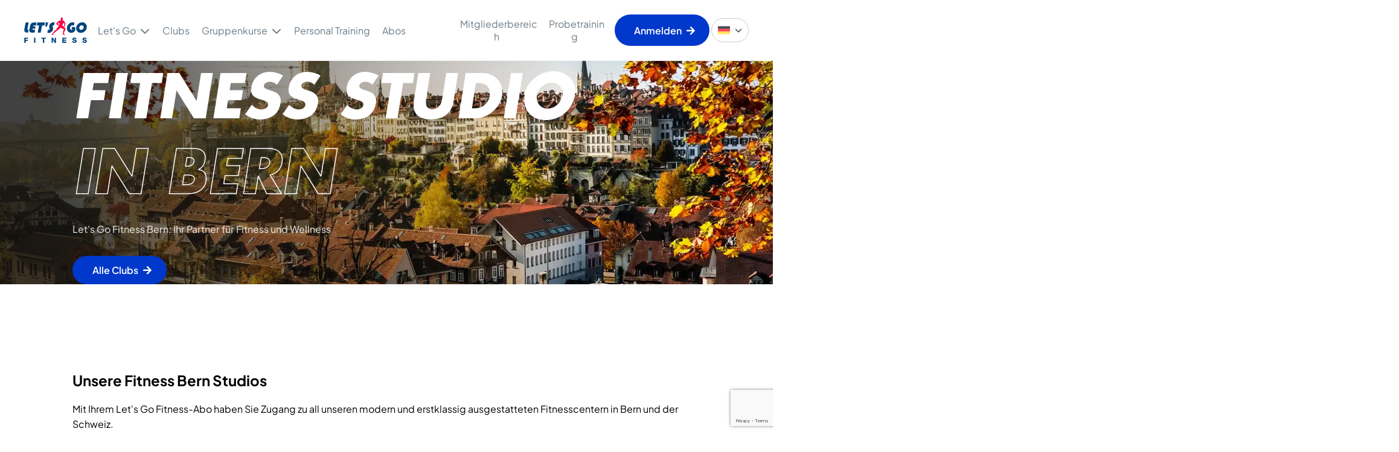

--- FILE ---
content_type: text/html; charset=utf-8
request_url: https://www.letsgofitness.ch/de/clubs/bern/
body_size: 59532
content:
<!DOCTYPE html><html lang="de"><head><meta charSet="utf-8"/><meta http-equiv="x-ua-compatible" content="ie=edge"/><meta name="viewport" content="width=device-width, initial-scale=1, shrink-to-fit=no"/><meta name="generator" content="Gatsby 5.15.0"/><meta data-react-helmet="true" name="google-site-verification" content="5IIHupFk0WCDdNbe-yZOwbsSpkZOTQuy6WlVB6KYc5Y"/><meta name="description" content="Let&#x27;s Go Fitness Studio Bern: Gym, fitnessraum, Cardio-Training, Geführte Krafttrainingsgeräte, Freie Gewichte, Gruppenkurse, Pilates, Yoga, Sauna und Dampfbad" data-gatsby-head="true"/><meta name="robots" content="index, follow" data-gatsby-head="true"/><meta name="viewport" content="width=device-width, initial-scale=1.0, maximum-scale=1.0, user-scalable=no" data-gatsby-head="true"/><style data-href="/styles.57329abb59e3c7fffbdd.css" data-identity="gatsby-global-css">.sitemapGrid{display:grid;grid-template-rows:auto}@media(min-width:0)and (max-width:625px){.sitemapGrid{grid-template-columns:100%}}@media(min-width:626px)and (max-width:1023px){.sitemapGrid{grid-template-columns:50% 50%}}@media(min-width:1024px){.sitemapGrid{grid-template-columns:33% 33% 33%}}.sitemapTitle{font-size:1.25rem;margin-bottom:1rem;text-transform:uppercase}.sitemap li{list-style-type:none;margin-left:auto;margin-right:auto;text-align:left;width:50%}.sitemap li a{color:#000!important}body{margin:0!important;padding:0!important}body p,body ul{font-size:1rem}body .clubFindMobileFilterModal{background-color:#191d20;height:100%;overflow:hidden;padding-left:1.25rem;padding-right:1.25rem;padding-top:2.75rem;position:fixed;top:0;width:100%;z-index:999}body .clubFindMobileFilterModalHeader{-ms-flex-pack:justify;border-bottom:1px solid rgba(109,124,135,.1);color:#fff!important;display:-webkit-flex;display:-ms-flexbox;display:flex;-webkit-justify-content:space-between;justify-content:space-between;padding-bottom:1.25rem;width:90%}body .clubFindMobileFilterModalHeaderClearButton{-ms-flex-align:center;-webkit-align-items:center;align-items:center;background:transparent;border:none;display:-webkit-flex;display:-ms-flexbox;display:flex;padding:0;width:auto}body .clubFindMobileFilterModalHeaderClearButton:after{content:"";padding:0}body .clubFindMobileFilterModalHeaderClearButton:hover{background:transparent!important;border:none!important}body .clubFindMobileFilterModalHeaderClearButtonOpen span{color:#ff0047!important}body .clubFindMobileFilterModalHeaderClearButton span{font-size:.75rem;padding-left:.5rem}body .clubFindMobileFilterModalHeaderClearButton span:hover,body .clubFindMobileFilterModalHeaderClearButtonIcon{color:#fff!important}body .clubFindMobileFilterModalHeaderClearButtonIconOpen{color:#ff0047!important}body .clubFindMobileFilterModalHeaderTitle{color:#fff;font-family:futura-std;font-size:1.5rem;font-weight:700;margin:0;text-transform:uppercase}body .clubFindMobileFilterModalHeaderTitleContainer{-ms-flex-align:center;-webkit-align-items:center;align-items:center;display:-webkit-flex;display:-ms-flexbox;display:flex;gap:1rem}body .clubFindMobileFilterModalHeaderCross{background:transparent;border:none;color:#fff;height:auto;padding:0}body .clubFindMobileFilterModalHeaderCross:after{content:"";padding:0}body .clubFindMobileFilterModalFiltersCanton,body .clubFindMobileFilterModalFiltersGlobal{display:-webkit-flex;display:-ms-flexbox;display:flex;-webkit-flex-direction:row;-ms-flex-direction:row;flex-direction:row;gap:.5rem;max-width:90%;padding-bottom:1.25rem;padding-top:1.25rem;width:90%}body .clubFindMobileFilterModalFiltersCantonFilter,body .clubFindMobileFilterModalFiltersGlobalFilter{background:transparent;border:1px solid #fff;color:#fff;font-size:.875rem;height:auto;padding:.5rem .75rem}body .clubFindMobileFilterModalFiltersCantonFilter:after,body .clubFindMobileFilterModalFiltersGlobalFilter:after{content:"";padding:0}body .clubFindMobileFilterModalFiltersCantonFilter:hover,body .clubFindMobileFilterModalFiltersGlobalFilter:hover{background-color:transparent;border:1px solid #fff;color:#fff}body .clubFindMobileFilterModalFiltersCantonFilterSelected,body .clubFindMobileFilterModalFiltersGlobalFilterSelected{background:#fff!important;border-color:blue!important;color:blue!important}body .clubFindMobileFilterModalFiltersGlobal{border-bottom:1px solid rgba(109,124,135,.1)}body .clubFindMobileFilterModalFiltersCanton{display:block}body .clubFindMobileFilterModalFiltersCanton span{color:#fff;display:block;font-family:plus-jakarta-sans;font-size:1.25rem;font-weight:500;margin-bottom:1.25rem;text-transform:capitalize}body .clubFindMobileFilterModalFiltersCantonFilter{margin-bottom:.75rem;margin-right:.5rem}body .clubFindMobileFilterModalFooter{bottom:4.75rem;position:absolute;width:90%}body .clubFindMobileFilterModalFooterSubmit{color:#fff;font-size:.875rem;width:90%}body .clubFindMobileFilterModalFooterSubmit:after{content:"";padding:0}body .trial_modal{background-color:hsla(0,0%,4%,.45);height:100%;position:fixed;top:0;width:100%;z-index:999}body .trial_modal,body .trial_modal button{font-family:Helvetica Neue,sans-serif!important}body .trial_modalIconContainer{-ms-flex-pack:center;-ms-flex-align:center;-webkit-align-items:center;align-items:center;border-radius:100rem;display:-webkit-flex;display:-ms-flexbox;display:flex;height:5rem;-webkit-justify-content:center;justify-content:center;justify-self:center;width:5rem}body .trial_modalIconContainerSuccess{background:#87f59f}body .trial_modalIconContainerFailed{background:#ff0047}body .trial_modalIconContainer svg{height:3.125rem;width:3.125rem}body .trial_modalTitle{color:#101828;font-size:1.5rem;font-weight:700;margin-bottom:.5rem;text-align:center}body .trial_modalDescription{color:#535e75;font-size:.875rem;font-weight:500;text-align:center;white-space:pre-line}body .trial_modalGoCart{-ms-flex-pack:center;display:-webkit-flex;display:-ms-flexbox;display:flex;-webkit-justify-content:center;justify-content:center}body .trial_modalGoCartButton{background:#0038cb;border:none;border-radius:100rem;color:#fff;cursor:pointer;font-weight:700;height:3.25rem;margin-top:2rem;text-transform:uppercase;width:10.375rem}body .trial_modalGoCartButton:after{content:""}body .trial_modalContainer{-ms-flex-pack:center;-ms-flex-align:center;-webkit-align-items:center;align-items:center;background-color:#fff;border:1px solid #bfbfbf;border-radius:.75rem;display:-webkit-flex;display:-ms-flexbox;display:flex;-webkit-flex-direction:column;-ms-flex-direction:column;flex-direction:column;height:auto;-webkit-justify-content:center;justify-content:center;left:50%;padding:1.5rem;position:fixed;top:50%;-webkit-transform:translate(-50%,-50%);transform:translate(-50%,-50%);width:25rem}@media(min-width:0)and (max-width:1023px){body .trial_modalContainer{height:auto;width:18rem}}.classPage video{overflow:hidden}.classPage video[poster]{object-fit:cover}.classPageNetworking{margin:1rem .5rem!important}.classPageNetworking>*{margin:0!important}@media(min-width:0)and (max-width:1023px){.classPageCardsListingItem{height:17.5rem!important}}@media(min-width:1024px){.classPageCardsListingItem{height:auto!important}}.classPageCardsListingButton{display:block!important}.classPageCardsListingTitle:after{content:""!important}@media(min-width:0)and (max-width:1023px){.classPageCardsListingTitleContainer{-ms-flex-align:start!important;-webkit-align-items:start!important;align-items:start!important}.classPageCardsListingTitleContainer h2{display:-webkit-flex!important;display:-ms-flexbox!important;display:flex!important;-webkit-flex-direction:column!important;-ms-flex-direction:column!important;flex-direction:column!important;gap:1rem;text-align:left}}@media(min-width:1024px){.classPageCardsListingTitleContainer{-ms-flex-pack:left!important;-webkit-justify-content:left!important;justify-content:left!important}.classPageCardsListingTitleContainer h2{display:-webkit-flex!important;display:-ms-flexbox!important;display:flex!important;-webkit-flex-direction:row!important;-ms-flex-direction:row!important;flex-direction:row!important;text-align:left}}@media(min-width:0px)and (max-width:1023px){.classPageHeroImageContainer{height:90vh!important}}@media(min-width:1024px){.classPageHeroImageContainer{height:85vh!important}.classPageHeroImageDescription{max-width:40.5rem!important}}.classPageDescriptionBlock{display:grid}@media(min-width:0px)and (max-width:1023px){.classPageDescriptionBlock{grid-template-columns:100%;margin:3.75rem 1.25rem}}@media(min-width:1024px){.classPageDescriptionBlock{grid-template-columns:50% 50%;margin:8.75rem 7.5rem}}.classPageDescriptionBlockTitle{display:-webkit-flex;display:-ms-flexbox;display:flex;-webkit-flex-direction:column;-ms-flex-direction:column;flex-direction:column;font-family:futura-std;font-style:italic;font-weight:700;line-height:135%;margin-bottom:.5rem;margin-top:.5rem;text-align:left;text-transform:uppercase}@media(min-width:0px)and (max-width:1023px){.classPageDescriptionBlockTitle{font-size:2.5rem}}@media(min-width:1024px){.classPageDescriptionBlockTitle{font-size:5rem}}.classPageDescriptionBlockTitleFull{color:#000}.classPageDescriptionBlockTitleOutline{text-stroke:1.5px #000;-webkit-text-stroke:1.5px #000;color:transparent}.classPageDescriptionBlockDescription{color:#191d20;text-align:left}.classPageMediaBlock{background-color:#191d20}@media(min-width:0px)and (max-width:1023px){.classPageMediaBlock{padding:3.75rem 1.25rem}}@media(min-width:1024px){.classPageMediaBlock{padding:8.75rem 7.5rem}}.classPageMediaBlockPhotoHeader{-ms-flex-pack:justify;-ms-flex-align:center;-webkit-align-items:center;align-items:center;display:-webkit-flex;display:-ms-flexbox;display:flex;-webkit-justify-content:space-between;justify-content:space-between}@media(min-width:0)and (max-width:1023px){.classPageMediaBlockPhotoHeaderButtons{margin-bottom:3.75rem}}@media(min-width:1024px){.classPageMediaBlockPhotoHeaderButtons{margin-bottom:0}}.classPageMediaBlockPhotoHeaderButtonsItem{background:#fff!important;border:none!important;border-radius:100px;cursor:pointer;height:2.5rem;margin-right:1rem;width:2.5rem}.classPageMediaBlockPhotoHeaderButtonsItem:after{content:""!important}.classPageMediaBlockPhotoHeaderButtonsItem svg{color:blue;margin-left:-.65rem}.classPageMediaBlockPhotoHeaderButtonsItemDisabled{background:transparent!important;cursor:not-allowed!important}.classPageMediaBlockPhotoHeaderButtonsItemDisabled svg{color:#3a3b3c}.classPageMediaBlockPhotoHeaderTitle{font-family:futura-std;font-style:italic;font-weight:700;margin-bottom:.5rem;margin-top:.5rem;text-transform:uppercase}@media(min-width:0)and (max-width:625px){.classPageMediaBlockPhotoHeaderTitle{font-size:2rem}}@media(min-width:625px)and (max-width:1023px){.classPageMediaBlockPhotoHeaderTitle{font-size:3rem}}@media(min-width:1024px){.classPageMediaBlockPhotoHeaderTitle{font-size:5rem}}.classPageMediaBlockPhotoHeaderTitleContainer{display:-webkit-flex;display:-ms-flexbox;display:flex}.classPageMediaBlockPhotoHeaderTitleFull{color:#fff}.classPageMediaBlockPhotoHeaderTitleOutline{text-stroke:1.5px #fff;-webkit-text-stroke:1.5px #fff;color:transparent}.classPageMediaBlockPhotoList{display:-webkit-flex;display:-ms-flexbox;display:flex;-webkit-flex-direction:row;-ms-flex-direction:row;flex-direction:row;margin-top:4rem;overflow-x:auto;overflow-y:hidden;position:relative;scroll-behavior:smooth;white-space:nowrap}@media(min-width:0)and (max-width:1023px){.classPageMediaBlockPhotoList{margin-bottom:1.5rem;margin-right:-1.25rem}}@media(min-width:1024px){.classPageMediaBlockPhotoList{margin-bottom:8.75rem;margin-right:0}}.classPageMediaBlockPhotoItem{height:22rem;margin-right:1.5rem;object-fit:cover;overflow:hidden;width:17rem}.classPageMediaBlockVideo{display:-webkit-flex;display:-ms-flexbox;display:flex;-webkit-flex-direction:column;-ms-flex-direction:column;flex-direction:column}.classPageMediaBlockVideoTitle{font-family:futura-std;font-style:italic;font-weight:700;margin-bottom:.5rem;margin-top:.5rem;text-transform:uppercase}@media(min-width:0)and (max-width:625px){.classPageMediaBlockVideoTitle{font-size:2rem}}@media(min-width:625px)and (max-width:1023px){.classPageMediaBlockVideoTitle{font-size:3rem}}@media(min-width:1024px){.classPageMediaBlockVideoTitle{font-size:5rem}}.classPageMediaBlockVideoTitleContainer{display:-webkit-flex;display:-ms-flexbox;display:flex}.classPageMediaBlockVideoTitleFull{color:#fff}.classPageMediaBlockVideoTitleOutline{color:transparent}@media(min-width:0)and (max-width:1023px){.classPageMediaBlockVideoTitleOutline{text-stroke:1px #fff;-webkit-text-stroke:1px #fff}}@media(min-width:1024px){.classPageMediaBlockVideoTitleOutline{text-stroke:2px #fff;-webkit-text-stroke:2px #fff}}.classPageMediaBlockVideoContainer{display:-webkit-flex;display:-ms-flexbox;display:flex;gap:1.25rem}@media(min-width:0)and (max-width:1023px){.classPageMediaBlockVideoContainer{-webkit-flex-direction:column;-ms-flex-direction:column;flex-direction:column}}@media(min-width:1024px){.classPageMediaBlockVideoContainer{-webkit-flex-direction:row;-ms-flex-direction:row;flex-direction:row}}.classPageMediaBlockVideoItemContainer{display:block}@media(min-width:0)and (max-width:1023px){.classPageMediaBlockVideoItemContainer{height:auto;width:80%}}@media(min-width:1024px){.classPageMediaBlockVideoItemContainer{height:15.75rem;width:23rem}}.classPageMediaBlockVideoItemDescription{color:#fff;font-size:1.5rem;max-width:23rem;text-align:left;text-transform:uppercase}.classPageInfos{display:grid;grid-template-rows:auto}@media(min-width:0)and (max-width:1023px){.classPageInfos{grid-template-columns:100%}}@media(min-width:1024px){.classPageInfos{grid-template-columns:50% 50%;height:auto}}.classPageInfosLocation{-ms-flex-pack:start;background:#f3f2f4;display:-webkit-flex;display:-ms-flexbox;display:flex;-webkit-flex-direction:column;-ms-flex-direction:column;flex-direction:column;gap:5rem;-webkit-justify-content:flex-start;justify-content:flex-start;padding-bottom:5rem;padding-top:5rem}@media(min-width:0)and (max-width:1023px){.classPageInfosLocation{padding:3.75rem 1.25rem}}@media(min-width:1024px){.classPageInfosLocation{padding:5rem}}.classPageInfosLocationTitle{-webkit-text-fill-color:transparent;background:linear-gradient(90deg,#0038cb,#ff0047);background-clip:text;-webkit-background-clip:text;font-family:futura-std;font-style:italic;font-weight:700;line-height:135%;text-align:left;text-transform:uppercase}@media(min-width:0)and (max-width:1023px){.classPageInfosLocationTitle{font-size:2.5rem;margin-bottom:2rem}}@media(min-width:1024px){.classPageInfosLocationTitle{font-size:3.5rem;margin-bottom:0}}.classPageInfosLocationContainer{display:-webkit-flex;display:-ms-flexbox;display:flex;-webkit-flex-wrap:wrap;-ms-flex-wrap:wrap;flex-wrap:wrap}.classPageInfosLocationItem{background:transparent!important;border:1px solid #0038cb!important;border-radius:100px;color:#0038cb!important;font-size:1rem;font-weight:700;height:2.5rem!important;margin-bottom:1rem;margin-right:1rem;padding:0 1rem!important}.classPageInfosLocationItem:hover{background:linear-gradient(90deg,#0038cb,#ff0047)!important;border:1px solid transparent!important;color:#fff!important}.classPageInfosLocationItem:after{content:""!important;padding-left:0!important}.classPageInfosStuff{-ms-flex-pack:start;background:#191d20;display:-webkit-flex;display:-ms-flexbox;display:flex;-webkit-flex-direction:column;-ms-flex-direction:column;flex-direction:column;gap:5rem;-webkit-justify-content:flex-start;justify-content:flex-start}@media(min-width:0)and (max-width:1023px){.classPageInfosStuff{padding:3.75rem 1.25rem}}@media(min-width:1024px){.classPageInfosStuff{padding:5rem}}.classPageInfosStuffTitle{color:#fff;font-family:futura-std;font-style:italic;font-weight:700;line-height:135%;text-align:left;text-transform:uppercase}@media(min-width:0)and (max-width:1023px){.classPageInfosStuffTitle{font-size:2.5rem;margin-bottom:2rem}}@media(min-width:1024px){.classPageInfosStuffTitle{font-size:3.5rem;margin-bottom:0}}.classPageInfosStuffList{display:grid}@media(min-width:0)and (max-width:1023px){.classPageInfosStuffList{grid-template-columns:100%}}@media(min-width:1024px){.classPageInfosStuffList{grid-template-columns:33% 33% 33%}}@media(min-width:0)and (max-width:1023px){.classPageInfosStuffItem{padding:1.25rem 1.5rem}}@media(min-width:1024px){.classPageInfosStuffItem{padding-right:2rem}}.classPageInfosStuffItemIcon{-ms-flex-align:center;-ms-flex-pack:center;-webkit-align-items:center;align-items:center;background:linear-gradient(45deg,#0038cb,#ff0047);border-radius:160px;display:-webkit-flex;display:-ms-flexbox;display:flex;height:4rem;-webkit-justify-content:center;justify-content:center;width:4rem}@media(min-width:0)and (max-width:1023px){.classPageInfosStuffItemIcon{margin-left:auto;margin-right:auto}}@media(min-width:1024px){.classPageInfosStuffItemIcon{margin-left:0;margin-right:0}}.classPageInfosStuffItemTitle{color:#fff;font-family:futura-std;font-size:1.5rem;font-style:italic;font-weight:700;text-transform:uppercase}@media(min-width:0)and (max-width:1023px){.classPageInfosStuffItemTitle{text-align:center}}@media(min-width:1024px){.classPageInfosStuffItemTitle{text-align:left}}.classPageInfosStuffItemDescription{color:#fff;font-size:1rem;line-height:150%}@media(min-width:0)and (max-width:1023px){.classPageInfosStuffItemDescription{text-align:center}}@media(min-width:1024px){.classPageInfosStuffItemDescription{text-align:left}}@media(min-width:0)and (max-width:1023px){.classScheduleAllClubsImageTitle{font-size:2rem!important;line-height:1.2!important;overflow-wrap:break-word}}@media(min-width:1024px){.classScheduleAllClubsImageTitle{font-size:4rem!important;max-width:85vw!important}}@media(min-width:0)and (max-width:1023px){.classScheduleAllClubs .mainHeroBlockShouldNotShowBackgroundImage{height:14rem!important}}@media(min-width:1024px){.classScheduleAllClubs .mainHeroBlockShouldNotShowBackgroundImage{height:20rem!important}}@media(min-width:0)and (max-width:1023px){.classScheduleAllClubs .classScheduleFilterItem{height:auto;min-height:3rem}}@media(min-width:1024px){.classScheduleAllClubs .classScheduleFilterItem{height:3rem}}.classScheduleAllClubs .classScheduleFilterItem--is-disabled{z-index:-1}.classScheduleAllClubs .classScheduleFilterItem__placeholder,.classScheduleAllClubs .classScheduleFilterItem__single-value{color:#000!important;text-align:left!important}.classScheduleAllClubs .classScheduleFilterItem__menu{border-radius:1rem;left:0;padding:1.25rem 0 1.25rem 1.25rem}@media(min-width:0)and (max-width:1023px){.classScheduleAllClubs .classScheduleFilterItem__menu{margin-left:.25rem;margin-right:.25rem;position:absolute!important;top:3rem;width:95%;z-index:20!important}}@media(min-width:1024px){.classScheduleAllClubs .classScheduleFilterItem__menu{margin-left:-1.25rem;position:relative!important;top:0;width:calc(100% + 2.5rem)}}.classScheduleAllClubs .classScheduleFilterItem__menu-list{border-radius:1rem}.classScheduleAllClubs .classScheduleFilterItem__group-heading{color:#000!important;font-weight:900!important;text-align:left!important}.classScheduleAllClubs .classScheduleFilterItem__option{color:#7f868d!important;font-weight:600!important;text-align:left!important}.classScheduleAllClubs .classScheduleFilterItem__option--is-focused,.classScheduleAllClubs .classScheduleFilterItem__option--is-selected{background-color:transparent!important;color:#0038cb!important;font-weight:700!important}@media(min-width:0)and (max-width:1023px){.classScheduleAllClubs .classScheduleFilterContainer:has(.classScheduleFilterItem__control--menu-is-open) .classScheduleFilterItem__control{display:none!important}.classScheduleAllClubs .classScheduleFilterContainer:has(.classScheduleFilterItem__control--menu-is-open) .classScheduleFilterItem__control--menu-is-open{display:-webkit-flex!important;display:-ms-flexbox!important;display:flex!important}}@media(min-width:1024px){.classScheduleAllClubs .classScheduleFilterContainer:has(.classScheduleFilterItem__control--menu-is-open) .classScheduleFilterItem__control{display:-webkit-flex!important;display:-ms-flexbox!important;display:flex!important}.classScheduleAllClubs .classScheduleFilterContainer:has(.classScheduleFilterItem__control--menu-is-open) .classScheduleFilterItem__control--menu-is-open{display:-webkit-flex!important;display:-ms-flexbox!important;display:flex!important}}@media(min-width:0)and (max-width:1023px){.membership{padding-left:1.25rem;padding-right:1.25rem;padding-top:2rem}}@media(min-width:1024px){.membership{padding-left:7.5rem;padding-right:7.5rem;padding-top:5rem}}@media(min-width:0)and (max-width:1023px){.membershipStaticBlocks{margin-left:-1.25rem;margin-right:-1.25rem}}@media(min-width:1024px){.membershipStaticBlocks{margin-left:-7.5rem;margin-right:-7.5rem}}.membershipNetworking{margin:1rem .5rem!important}.membershipNetworking>*{margin:0!important}.membershipIconValid{color:green}.membershipIconNotValid{color:red}.membershipHeader{-ms-flex-pack:center;border-bottom:1px solid rgba(109,124,135,.102);display:-webkit-flex;display:-ms-flexbox;display:flex;-webkit-justify-content:center;justify-content:center}@media(min-width:0)and (max-width:1023px){.membershipHeader{height:3.875rem;padding-bottom:.5rem;padding-top:.5rem}}@media(min-width:1024px){.membershipHeader{padding-bottom:1.5rem;padding-top:1.5rem}}.membershipHeaderLogo{background:transparent!important;border:none!important;padding:0!important}@media(min-width:0)and (max-width:1023px){.membershipHeaderLogo{max-height:2.875rem}}@media(min-width:1024px){.membershipHeaderLogo{max-height:4rem}}.membershipHeaderLogoContainer{-ms-flex-item-align:center!important;-webkit-align-self:center!important;align-self:center!important;background:transparent!important;border:none!important;padding:0!important}.membershipHeaderLogoContainer:after{content:""!important}@media(min-width:0)and (max-width:1023px){.membershipMainHeroBlock{margin-left:-1.25rem;margin-right:-1.25rem;margin-top:-2rem;width:calc(100% + 2.5rem)!important}}@media(min-width:1024px){.membershipMainHeroBlock{margin-left:-7.5rem;margin-right:-7.5rem;margin-top:-5rem;width:calc(100% + 15rem)!important}}.membershipMainHeroBlockTitle{text-stroke:1.5px #fff;-webkit-text-stroke:1.5px #fff;color:transparent!important}.membershipMainHeroBlockTitleSpan{text-stroke:0;-webkit-text-stroke:0;-webkit-text-fill-color:transparent;background:linear-gradient(90deg,#0038cb,#ff0047);background-clip:text;-webkit-background-clip:text;padding-right:1rem!important;padding-top:1.25rem!important}.membershipTop{margin-bottom:2.875rem}.membershipChooseYourMembershipTitle,.membershipChooseYourPlanTitle,.membershipExtraItemsTitle{color:#191d20;font-family:futura-std;font-size:1.5rem;font-style:italic;font-weight:700;text-align:left;text-transform:uppercase}.membershipExtraItems{margin-bottom:4rem;margin-top:3rem}.membershipExtraItemsList{-ms-flex-pack:left;display:-webkit-flex;display:-ms-flexbox;display:flex;gap:2.125rem;-webkit-justify-content:left;justify-content:left}@media(min-width:0)and (max-width:1023px){.membershipExtraItemsList{-webkit-flex-direction:column;-ms-flex-direction:column;flex-direction:column}}@media(min-width:1024px){.membershipExtraItemsList{-webkit-flex-direction:row;-ms-flex-direction:row;flex-direction:row}}.membershipExtraItemsListItem{border:1px solid #e2e5e7;cursor:pointer;display:-webkit-flex;display:-ms-flexbox;display:flex;-webkit-flex-direction:column;-ms-flex-direction:column;flex-direction:column;height:15rem;padding:2rem;position:relative}@media(min-width:0)and (max-width:1023px){.membershipExtraItemsListItem{width:auto}}@media(min-width:1024px){.membershipExtraItemsListItem{width:25%}}.membershipExtraItemsListItemSelected{border:2px solid!important;border-image-slice:1!important;border-image-source:linear-gradient(45deg,#0038cb,#ff0047)!important}.membershipExtraItemsListItemSelectedSvg{color:#ff0047}.membershipExtraItemsListItemPrice{bottom:1rem;color:#00447b;font-family:futura-std;font-size:2rem;font-style:italic;font-weight:700;position:absolute;text-transform:uppercase}@media(min-width:0)and (max-width:1023px){.membershipExtraItemsListItemPrice{font-size:1.5rem}}@media(min-width:1024px){.membershipExtraItemsListItemPrice{font-size:2rem}}.membershipExtraItemsListItemTitle{-ms-flex-pack:justify;color:#1e242a;display:-webkit-flex;display:-ms-flexbox;display:flex;font-family:futura-std;font-size:1.5rem;font-style:italic;font-weight:700;-webkit-justify-content:space-between;justify-content:space-between;margin-bottom:.75rem;text-align:left;text-transform:uppercase}.membershipExtraItemsListItemDescription{color:#363d43;text-align:left}.membershipChooseYourPlanTitle{margin-bottom:2rem;margin-top:3rem}.membershipChooseYourPlanList{display:-webkit-flex;display:-ms-flexbox;display:flex;gap:2.125rem}@media(min-width:0)and (max-width:1023px){.membershipChooseYourPlanList{-ms-flex-pack:center;-webkit-flex-direction:column;-ms-flex-direction:column;flex-direction:column;-webkit-justify-content:center;justify-content:center}}@media(min-width:1024px){.membershipChooseYourPlanList{-ms-flex-pack:left;-webkit-flex-direction:row;-ms-flex-direction:row;flex-direction:row;-webkit-justify-content:flex-start;justify-content:left}}.membershipChooseYourPlanInformation{color:#00447b;font-size:.9rem;margin-top:2.5rem;text-align:left}.membershipChooseYourPlanItem{border:1px solid #e2e5e7;cursor:pointer;display:-webkit-flex;display:-ms-flexbox;display:flex;-webkit-flex-direction:column;-ms-flex-direction:column;flex-direction:column;height:15rem;padding:2rem;position:relative}@media(min-width:0)and (max-width:1023px){.membershipChooseYourPlanItem{width:auto}}@media(min-width:1024px){.membershipChooseYourPlanItem{width:25%}}.membershipChooseYourPlanItemSelected{border:2px solid!important;border-image-slice:1!important;border-image-source:linear-gradient(45deg,#0038cb,#ff0047)!important}.membershipChooseYourPlanItemSelectedSvg{color:#ff0047}.membershipChooseYourPlanItemPrice{bottom:1rem;color:#00447b;font-family:futura-std;font-size:2rem;font-style:italic;font-weight:700;position:absolute;text-transform:uppercase}@media(min-width:0)and (max-width:1023px){.membershipChooseYourPlanItemPrice{font-size:1.5rem}}@media(min-width:1024px){.membershipChooseYourPlanItemPrice{font-size:2rem}}.membershipChooseYourPlanItemPrice:has(span){-ms-flex-align:start;-ms-flex-pack:start;-webkit-align-items:flex-start;align-items:flex-start;display:-webkit-flex;display:-ms-flexbox;display:flex;-webkit-flex-direction:column;-ms-flex-direction:column;flex-direction:column;gap:.25rem;-webkit-justify-content:flex-start;justify-content:flex-start;line-height:1;margin-top:.25rem}.membershipChooseYourPlanItemPrice:has(span) span{color:#1e242a;font-size:.75rem!important;padding:0;text-transform:lowercase}.membershipChooseYourPlanItemTitle{-ms-flex-pack:justify;color:#1e242a;display:-webkit-flex;display:-ms-flexbox;display:flex;font-family:futura-std;font-size:1.5rem;font-style:italic;font-weight:700;-webkit-justify-content:space-between;justify-content:space-between;margin-bottom:.75rem;text-align:left;text-transform:uppercase}.membershipChooseYourPlanItemDescription{color:#363d43;text-align:left;white-space:pre-wrap}.membershipChooseYourPlanItemBestPrice{background:#ffcc9d;border-radius:1000px;font-size:.9rem;left:50%;padding:.375rem .75rem;position:absolute;top:-1rem;-webkit-transform:translateX(-50%);transform:translateX(-50%);width:-webkit-fit-content;width:fit-content}.membershipChooseYourMembership{display:-webkit-flex;display:-ms-flexbox;display:flex;-webkit-flex-direction:column;-ms-flex-direction:column;flex-direction:column}.membershipChooseYourMembershipTitle{display:block;text-align:left}@media(min-width:0)and (max-width:1023px){.membershipChooseYourMembershipTitle{font-size:1rem;padding-bottom:1rem}}@media(min-width:1024px){.membershipChooseYourMembershipTitle{font-size:1.5rem;padding-bottom:0}}.membershipChooseYourMembershipMobileList>:nth-child(2n){background:#f7f7f7}.membershipChooseYourMembershipMobileList>.membershipChooseYourMembershipMobileListRow{border-bottom:1px solid #e0e3e6;border-left:1px solid #e0e3e6;border-right:1px solid #e0e3e6}.membershipChooseYourMembershipMobileListRow{text-align:center}.membershipChooseYourMembershipMobileListRowTitle{display:inline-block;padding:.75rem 1.25rem}.membershipChooseYourMembershipMobileListRowHeader{display:grid;grid-auto-flow:column}.membershipChooseYourMembershipMobileListRowHeaderItem{-ms-flex-align:center;-webkit-align-items:center;align-items:center;background:#363d43!important;border:none!important;border-radius:0!important;color:#fff!important;display:-webkit-flex;display:-ms-flexbox;display:flex;position:relative}@media(min-width:0)and (max-width:1023px){.membershipChooseYourMembershipMobileListRowHeaderItem{gap:.25rem;padding:2rem 0!important;width:100%}}@media(min-width:1024px){.membershipChooseYourMembershipMobileListRowHeaderItem{gap:2rem;padding:2rem .25rem!important;width:50%}}.membershipChooseYourMembershipMobileListRowHeaderItem:after{content:""!important}.membershipChooseYourMembershipMobileListRowHeaderItemSelected{background:linear-gradient(45deg,#0038cb,#ff0047)!important}.membershipChooseYourMembershipMobileListRowItem{text-align:center}.membershipChooseYourMembershipMobileListRowItemList{display:grid;grid-auto-columns:1fr;grid-auto-flow:column;margin-bottom:1rem}.membershipChooseYourMembershipMobileListRowItemPrice{-ms-flex-align:center;-ms-flex-pack:start;-webkit-align-items:center;align-items:center;color:#00447b;display:-webkit-flex;display:-ms-flexbox;display:flex;-webkit-flex-direction:column;-ms-flex-direction:column;flex-direction:column;font-family:futura-std;font-size:1.5rem;font-style:italic;font-weight:700;-webkit-justify-content:flex-start;justify-content:flex-start;line-height:1;padding-left:0!important;padding-right:0!important;text-transform:uppercase}@media(min-width:0)and (max-width:1023px){.membershipChooseYourMembershipMobileListRowItemPrice{gap:.125rem;margin-top:0}}@media(min-width:1024px){.membershipChooseYourMembershipMobileListRowItemPrice{gap:.25rem;margin-top:.25rem}}.membershipChooseYourMembershipMobileListRowItemPrice span{font-size:.75rem;padding:0}.membershipChooseYourMembershipMobileListRowItemPriceFrom{color:#363d43;font-family:plus-jakarta-sans,serif;height:.75rem!important;text-transform:capitalize}.membershipChooseYourMembershipMobileListRowItemPriceInsteadOf{height:.75rem!important}.membershipChooseYourMembershipMobileListRowItemJoiningFees{color:#191d20;font-family:futura-std;font-size:1.25rem}.membershipChooseYourMembershipList{border:1px solid #000;display:-webkit-flex;display:-ms-flexbox;display:flex}.membershipChooseYourMembershipItem{border:1px solid #e2e5e7;cursor:pointer;display:-webkit-flex;display:-ms-flexbox;display:flex;-webkit-flex-direction:column;-ms-flex-direction:column;flex-direction:column;position:relative}@media(min-width:0)and (max-width:1023px){.membershipChooseYourMembershipItem{width:50%}}@media(min-width:1024px){.membershipChooseYourMembershipItem{width:15%}}.membershipChooseYourMembershipItem:has(.membershipChooseYourMembershipItemBestChoice)>:nth-child(odd){background:#fff}.membershipChooseYourMembershipItem:has(.membershipChooseYourMembershipItemBestChoice)>:nth-child(2n){background:#f7f7f7}.membershipChooseYourMembershipItem:has(.membershipChooseYourMembershipItemBestChoice)>:nth-child(3){height:5rem!important}.membershipChooseYourMembershipItem:not(:has(.membershipChooseYourMembershipItemBestChoice))>:nth-child(2){height:5rem!important}.membershipChooseYourMembershipItem>:nth-child(odd){background:#f7f7f7}.membershipChooseYourMembershipItem:not(:first-child) span{font-size:1rem}.membershipChooseYourMembershipItem:first-child{text-align:left}@media(min-width:0)and (max-width:1023px){.membershipChooseYourMembershipItem:first-child{display:none!important;width:0}}@media(min-width:1024px){.membershipChooseYourMembershipItem:first-child{display:inherit!important;width:70%}}.membershipChooseYourMembershipItem:first-child span{color:#363d43;font-size:1rem}.membershipChooseYourMembershipItemSvg{width:2rem}.membershipChooseYourMembershipItemSelected{border:2px solid!important;border-image-slice:1!important;border-image-source:linear-gradient(45deg,#0038cb,#ff0047)!important}.membershipChooseYourMembershipItemSelectedSvg{color:#ff0047}.membershipChooseYourMembershipItem span{-ms-flex-line-pack:center;-webkit-align-content:center;align-content:center;height:4rem;padding-left:1.5rem;padding-right:1.5rem}.membershipChooseYourMembershipItemCheck{color:blue}.membershipChooseYourMembershipItemUncheck{color:red}.membershipChooseYourMembershipItemName{-ms-flex-align:center;-webkit-align-items:center;align-items:center;background:#000!important;color:#fff;display:-webkit-flex;display:-ms-flexbox;display:flex;font-family:futura-std;font-size:1.2rem!important;font-style:italic;font-weight:700;gap:1rem;padding:0 1.5rem 0 1.25rem!important;text-transform:uppercase}.membershipChooseYourMembershipItemNameSelected{background:linear-gradient(45deg,#0038cb,#ff0047)!important}.membershipChooseYourMembershipItemText{color:#191d20;font-size:1.2rem!important;padding:0!important}.membershipChooseYourMembershipItemPrice,.membershipChooseYourMembershipItemText{font-family:futura-std;font-style:italic;font-weight:700;text-transform:uppercase}.membershipChooseYourMembershipItemPrice{color:#00447b;font-size:1.75rem!important;line-height:1;padding-left:0!important;padding-right:0!important}.membershipChooseYourMembershipItemPrice:has(span){-ms-flex-align:center;-ms-flex-pack:start;-webkit-align-items:center;align-items:center;display:-webkit-flex;display:-ms-flexbox;display:flex;-webkit-flex-direction:column;-ms-flex-direction:column;flex-direction:column;gap:.25rem;-webkit-justify-content:flex-start;justify-content:flex-start;margin-top:.25rem}.membershipChooseYourMembershipItemPrice:has(span) span{font-size:.75rem!important}.membershipChooseYourMembershipItemPrice span{font-size:.75rem;padding:0}.membershipChooseYourMembershipItemPriceFrom{color:#363d43;font-family:plus-jakarta-sans,serif;height:.75rem!important;text-transform:capitalize}.membershipChooseYourMembershipItemPriceInsteadOf{height:.75rem!important}.membershipChooseYourMembershipItemBestChoice{background:#ffcc9d!important;border-radius:1000px;color:#000;font-size:.9rem!important;height:auto!important;left:50%;padding:.375rem .75rem!important;position:absolute;-webkit-transform:translateX(-50%);transform:translateX(-50%);width:-webkit-max-content;width:max-content}@media(min-width:0)and (max-width:1023px){.membershipChooseYourMembershipItemBestChoice{top:-1rem}}@media(min-width:1024px){.membershipChooseYourMembershipItemBestChoice{top:-1.2rem}}.membershipTop{margin-bottom:.875rem;margin-top:2.875rem;text-align:center}.membershipContent,.membershipTop{display:-webkit-flex;display:-ms-flexbox;display:flex;-webkit-flex-direction:column;-ms-flex-direction:column;flex-direction:column}@media(min-width:0)and (max-width:1023px){.membershipContentDescription{padding:3.75rem 1.25rem}}@media(min-width:1024px){.membershipContentDescription{margin-left:-7.5rem;margin-right:-7.5rem;margin-top:0;padding:3.75rem 1.25rem 0}}.membershipContentDescriptionDarkBg{background-color:#191d20;color:#fff}@media(min-width:1024px){.membershipContentDescriptionDarkBg{margin-top:4rem!important;padding:3.75rem 1.25rem;padding-bottom:3.75rem!important}}.membershipContentDescription h1,.membershipContentDescription h2,.membershipContentDescription p{margin:0!important}.membershipContentSelect{margin-top:4rem}.membershipContentSelectTitle{color:#191d20;font-family:futura-std;font-style:italic;font-weight:700;text-align:left;text-transform:uppercase}@media(min-width:0)and (max-width:1023px){.membershipContentSelectTitle{font-size:1rem}}@media(min-width:1024px){.membershipContentSelectTitle{font-size:1.5rem}}.membershipContentSelectContent{background:linear-gradient(45deg,#0038cb,#ff0047);border-radius:1.5rem;padding:1rem}.membershipContentSelectContentInfo{font-weight:700;text-align:left}.membershipContentSelectContentInfo:before{content:"* "}.membershipContentSelectContentTitle{color:#fff;margin-bottom:1rem;margin-top:0}@media(min-width:0)and (max-width:1023px){.membershipContentSelectContentTitle{font-size:1rem}}@media(min-width:1024px){.membershipContentSelectContentTitle{font-size:1.5rem}}.membershipContentSelectContentContainer{display:-webkit-flex;display:-ms-flexbox;display:flex;gap:1rem}@media(min-width:0)and (max-width:1023px){.membershipContentSelectContentContainer{-webkit-flex-direction:column;-ms-flex-direction:column;flex-direction:column}}@media(min-width:1024px){.membershipContentSelectContentContainer{-webkit-flex-direction:row;-ms-flex-direction:row;flex-direction:row}}.membershipContentSelectContentContainerSelectClub{position:relative}@media(min-width:0)and (max-width:1023px){.membershipContentSelectContentContainerSelectClub{width:calc(100% - .5rem)}}@media(min-width:1024px){.membershipContentSelectContentContainerSelectClub{width:calc(50% - .5rem)}}.membershipContentSelectContentContainerSelectClub__placeholder,.membershipContentSelectContentContainerSelectClub__single-value{color:#000!important;padding-left:.7rem;text-align:left!important}.membershipContentSelectContentContainerSelectClub__control{border-radius:6.25rem!important;height:3.125rem!important;padding:.25rem!important;width:100%!important}.membershipContentSelectContentContainerSelectClub__indicator-separator{display:none}.membershipContentSelectContentContainerSelectClub__menu{border-radius:1rem;left:0;margin-left:0!important;margin-right:5%!important;padding:1.25rem 0 1.25rem 1.25rem;width:100%!important}.membershipContentSelectContentContainerSelectClub__menu-list{border-radius:1rem}.membershipContentSelectContentContainerSelectClub__group-heading{color:#000!important;font-weight:900!important;text-align:left!important}.membershipContentSelectContentContainerSelectClub__option{color:#7f868d!important;font-weight:600!important;text-align:left!important}.membershipContentSelectContentContainerSelectClub__option--is-focused,.membershipContentSelectContentContainerSelectClub__option--is-selected{background-color:transparent!important;color:#0038cb!important;font-weight:700!important}.membershipContentSelectContentContainerInput{border:1px solid rgba(109,124,135,.4);border-radius:1000px;color:#000!important;height:3.125rem!important;padding-left:1.5rem!important;padding-right:1.5rem!important}@media(min-width:0)and (max-width:1023px){.membershipContentSelectContentContainerInput{-webkit-appearance:textfield;-moz-appearance:textfield;width:82%;width:calc(100% - 3.5rem)}}@media(min-width:1024px){.membershipContentSelectContentContainerInput{width:calc(50% - .5rem)}}.membershipContentTerm{-ms-flex-pack:justify;display:-webkit-flex;display:-ms-flexbox;display:flex;-webkit-justify-content:space-between;justify-content:space-between;margin-bottom:3rem}@media(min-width:0)and (max-width:1023px){.membershipContentTerm{-webkit-flex-direction:column;-ms-flex-direction:column;flex-direction:column}}@media(min-width:1024px){.membershipContentTerm{-webkit-flex-direction:row;-ms-flex-direction:row;flex-direction:row}}.membershipContentTermTitle{color:#191d20;font-family:futura-std;font-style:italic;font-weight:700;text-transform:uppercase}@media(min-width:0)and (max-width:1023px){.membershipContentTermTitle{font-size:1rem;text-align:left}}@media(min-width:1024px){.membershipContentTermTitle{font-size:1.5rem;text-align:inherit}}.membershipContentTermList{-ms-flex-align:center;-ms-flex-pack:justify;-webkit-align-items:center;align-items:center;background:#f7f7f7;border-radius:1000px;display:-webkit-flex;display:-ms-flexbox;display:flex;-webkit-justify-content:space-between;justify-content:space-between}@media(min-width:0)and (max-width:1023px){.membershipContentTermList{height:3.5rem;padding:0 .25rem}}@media(min-width:1024px){.membershipContentTermList{height:4.5rem;padding:0 .5rem}}.membershipContentTermItem{cursor:pointer}@media(min-width:0)and (max-width:1023px){.membershipContentTermItem{padding:.5rem .75rem}}@media(min-width:1024px){.membershipContentTermItem{padding:1rem 1.5rem}}.membershipContentTermItemSelected{background:#ff0047;border-radius:1000px;color:#fff;font-weight:700}@media(min-width:0)and (max-width:1023px){.membershipContentTermItemSelected{padding:.5rem .625rem}}@media(min-width:1024px){.membershipContentTermItemSelected{padding:1rem 1.25rem}}.membershipContentTitle{color:#191d20;font-family:futura-std;font-style:italic;font-weight:700;text-transform:uppercase}@-webkit-keyframes membership-blink-error{0%,to{color:#ff0047;text-decoration:underline;text-shadow:none}50%{color:#191d20;text-decoration:none;text-shadow:0 0 .01px currentColor,.01px 0 currentColor}}@keyframes membership-blink-error{0%,to{color:#ff0047;text-decoration:underline;text-shadow:none}50%{color:#191d20;text-decoration:none;text-shadow:0 0 .01px currentColor,.01px 0 currentColor}}.membershipContentTitleError{color:#ff0047!important}.membershipBottom{-ms-flex-pack:justify;-ms-flex-align:center;-webkit-align-items:center;align-items:center;background:#191d20;display:-webkit-flex;display:-ms-flexbox;display:flex;-webkit-justify-content:space-between;justify-content:space-between;margin-top:4rem}@media(min-width:0)and (max-width:1023px){.membershipBottom{margin-left:-1.25rem;margin-right:-1.25rem;padding:1.25rem}}@media(min-width:1024px){.membershipBottom{margin-left:-7.5rem;margin-right:-7.5rem;padding:1.25rem 7.5rem}}.membershipBottomLeft{gap:.5rem}@media(min-width:0)and (max-width:1023px){.membershipBottomLeft{display:none}}@media(min-width:1024px){.membershipBottomLeft{display:-webkit-flex;display:-ms-flexbox;display:flex}}.membershipBottomRight{display:-webkit-flex;display:-ms-flexbox;display:flex}@media(min-width:0)and (max-width:1023px){.membershipBottomRight{-ms-flex-pack:justify;gap:0;-webkit-justify-content:space-between;justify-content:space-between;width:100%}}@media(min-width:1024px){.membershipBottomRight{-ms-flex-pack:inherit;gap:1.25rem;-webkit-justify-content:inherit;justify-content:inherit;width:inherit}}.membershipBottomRightInformation{color:#fff;display:-webkit-flex;display:-ms-flexbox;display:flex;-webkit-flex-direction:column;-ms-flex-direction:column;flex-direction:column;font-weight:600;text-align:left;text-transform:uppercase}@media(min-width:0)and (max-width:1023px){.membershipBottomRightInformation{font-size:.75rem}}@media(min-width:1024px){.membershipBottomRightInformation{font-size:1rem}}.membershipBottomRightInformationPrice{font-family:futura-std;font-style:italic;font-weight:700;text-transform:none}@media(min-width:0)and (max-width:1023px){.membershipBottomRightInformationPrice{font-size:1rem}}@media(min-width:1024px){.membershipBottomRightInformationPrice{font-size:2rem}}.membershipBottomRightButton{-ms-flex-item-align:center!important;-webkit-align-self:center!important;align-self:center!important}@media(min-width:0)and (max-width:1023px){.membershipBottomRightButton{padding:.25rem!important}}@media(min-width:1024px){.membershipBottomRightButton{padding:.75rem 1.5rem .75rem 2rem!important}}.membershipBottomRightButtonDisabled{background-color:gray!important;cursor:not-allowed}.membershipBottomRightButtonDisabled:hover{border-color:#fff!important;color:#fff!important}.membershipBottomRightButtonDisabled:hover:after{color:#fff!important}.membershipSubtitle{color:#191d20;font-family:futura-std;font-weight:700;margin:0 auto}@media(min-width:0)and (max-width:1023px){.membershipSubtitle{-webkit-flex-direction:column;-ms-flex-direction:column;flex-direction:column;font-size:1.25rem;gap:.5rem}}@media(min-width:1024px){.membershipSubtitle{-webkit-flex-direction:row;-ms-flex-direction:row;flex-direction:row;font-size:3.25rem;gap:1rem}}.membershipTitle{display:-webkit-flex;display:-ms-flexbox;display:flex;font-family:futura-std;font-style:italic;font-weight:700;line-height:115%;margin:0 auto;text-transform:uppercase}@media(min-width:0)and (max-width:1023px){.membershipTitle{-webkit-flex-direction:column;-ms-flex-direction:column;flex-direction:column;font-size:1.75rem;gap:.5rem}}@media(min-width:1024px){.membershipTitle{-webkit-flex-direction:row;-ms-flex-direction:row;flex-direction:row;font-size:4rem;gap:1rem}}.membershipTitleFull{color:#191d20}.membershipTitleOutline{-webkit-text-fill-color:transparent;text-stroke:1.5px #191d20;-webkit-text-stroke:1.5px #191d20;background:transparent;background-clip:text;-webkit-background-clip:text;color:transparent}.static{overflow:hidden}.staticNetworking{margin:1rem .5rem!important}.staticNetworking>*{margin:0!important}.staticTitle{font-family:futura-std;font-style:italic;font-weight:700;line-height:normal;margin:0;text-transform:uppercase}@media(min-width:0)and (max-width:1023px){.staticTitle{font-size:2.5rem}}@media(min-width:1024px){.staticTitle{font-size:5rem}}.staticTitleFull{color:#191d20;font-style:italic;text-transform:uppercase}.staticTitleOutline{-webkit-text-fill-color:#fff;text-stroke:1.5px #191d20;-webkit-text-stroke:1.5px #191d20;background:#191d20;background-clip:text;-webkit-background-clip:text;color:#fff;padding-right:2px}.staticTitleContainer{-ms-flex-pack:center;display:-webkit-flex;display:-ms-flexbox;display:flex;gap:1.25rem;-webkit-justify-content:center;justify-content:center}.staticHero{left:0;position:relative;width:100%!important}.staticHero .lazy-load-image-loaded{width:100%}.staticHeroImage{max-height:28.125rem;width:100%}.staticHeroContent{top:0}.staticHeroContentTitle{line-height:1.2!important;margin-bottom:0!important;margin-top:0!important}@media(min-width:0)and (max-width:1023px){.staticHeroContentTitle{font-size:3rem!important}}@media(min-width:1024px){.staticHeroContentTitle{font-size:5rem!important}}.staticDescription{text-align:left}@media(min-width:0)and (max-width:1023px){.staticDescription{padding:3.75rem 1.25rem}}@media(min-width:1024px){.staticDescription{padding:6.25rem 13.75rem}}.staticDescriptionDarkBg{background-color:#191d20;color:#fff}.staticDescription h1{font-family:futura-std;font-size:2rem;font-style:italic;font-weight:700;line-height:normal;margin-bottom:1.25rem;margin-top:2.5rem;text-transform:uppercase}.staticDescription h2{font-size:1.5rem;font-style:normal;font-weight:600;line-height:24px;margin-bottom:1rem;margin-top:2rem}.staticDescription p{margin-bottom:2rem;margin-top:1.25rem}h2{margin-bottom:0;margin-top:0}body:not(:has(.personalTrainerCoach)) .grecaptcha-badge{display:none!important}.container{font-family:plus-jakarta-sans,serif}.container:has(.strapiHeaderMenuMiddle){overflow:hidden!important;position:fixed}.container:has(.strapiHeaderMenuMiddle) .strapiHeaderMenu{overflow:scroll}@media(min-width:0)and (max-width:478px){.container:has(.strapiHeaderBanner) .strapiHeader{top:78px}}@media(min-width:479px)and (max-width:910px){.container:has(.strapiHeaderBanner) .strapiHeader{top:78px}}@media(min-width:911px)and (max-width:1023px){.container:has(.strapiHeaderBanner) .strapiHeader{top:78px}}@media(min-width:1024px){.container:has(.strapiHeaderBanner) .strapiHeader{top:78px}}@media(min-width:0)and (max-width:478px){.container:has(.strapiHeaderBanner) .clubDetailHeader{top:144px}}@media(min-width:479px)and (max-width:910px){.container:has(.strapiHeaderBanner) .clubDetailHeader{top:144px}}@media(min-width:911px)and (max-width:1023px){.container:has(.strapiHeaderBanner) .clubDetailHeader{top:144px}}@media(min-width:1024px){.container:has(.strapiHeaderBanner) .clubDetailHeader{top:calc(100px + 4.75rem)}}.container button,.container input,.container select,.container textarea{font-family:plus-jakarta-sans,serif}.container a{color:#009fee;cursor:pointer;text-decoration:none}.container a:active,.container button:active{-webkit-filter:brightness(75%);filter:brightness(75%)}.container a:active:after,.container button:active:after{color:inherit!important;-webkit-filter:brightness(100%);filter:brightness(100%)}.container main{line-height:1.6;margin:auto;min-height:70vh;text-align:center;text-rendering:optimizeLegibility}.container main:has(.mainHeroBlock){max-width:none!important}.container .strapiFooterButtonUnstyled{-ms-flex-item-align:center!important;-webkit-align-self:center!important;align-self:center!important;background:transparent;border:none;color:#3a4751;display:-webkit-flex;display:-ms-flexbox;display:flex;font-weight:400;height:auto;line-height:160%;margin-bottom:1rem;padding:0;text-align:left}@media(min-width:0)and (max-width:1023px){.container .strapiFooterButtonUnstyled{font-size:.85rem!important}}@media(min-width:1024px){.container .strapiFooterButtonUnstyled{font-size:.85rem!important}}.container .strapiFooterButtonUnstyled:hover{background:transparent;border:none;color:#3a4751}.container .strapiFooterButtonUnstyled:after{content:""}.container .strapiFooterHeader{-ms-flex-align:center;-webkit-align-items:center;align-items:center;background-color:#00447b;display:-webkit-flex;display:-ms-flexbox;display:flex;overflow:clip;position:relative}@media(min-width:0)and (max-width:1023px){.container .strapiFooterHeader{height:8rem}}@media(min-width:1024px){.container .strapiFooterHeader{height:9.375rem}}.container .strapiFooterHeaderContainer{-ms-flex-align:center;-webkit-align-items:center;align-items:center;-webkit-animation:linear infinite;animation:linear infinite;-webkit-animation-duration:15s;animation-duration:15s;-webkit-animation-name:run;animation-name:run;display:-webkit-flex;display:-ms-flexbox;display:flex;-webkit-flex-wrap:nowrap;-ms-flex-wrap:nowrap;flex-wrap:nowrap;height:inherit;overflow:clip;position:absolute;white-space:nowrap}@-webkit-keyframes run{0%{-webkit-transform:translateX(0);transform:translateX(0)}to{-webkit-transform:translateX(-34.5%);transform:translateX(-34.5%)}}@keyframes run{0%{-webkit-transform:translateX(0);transform:translateX(0)}to{-webkit-transform:translateX(-34.5%);transform:translateX(-34.5%)}}.container .strapiFooterHeaderContainer>*{transition:all 1s ease}.container .strapiFooterHeaderEllipse{margin-left:2rem;margin-right:2rem}@media(min-width:0)and (max-width:1023px){.container .strapiFooterHeaderEllipse{width:10px}}@media(min-width:1024px){.container .strapiFooterHeaderEllipse{width:auto}}.container .strapiFooterHeaderTitle{font-family:futura-std;font-style:italic;font-weight:700;text-transform:uppercase}@media(min-width:0)and (max-width:1023px){.container .strapiFooterHeaderTitle{font-size:2rem}}@media(min-width:1024px){.container .strapiFooterHeaderTitle{font-size:3rem}}.container .strapiFooterHeaderTitleFull{color:#fff}.container .strapiFooterHeaderTitleOutline{text-stroke:1.5px #fff;-webkit-text-stroke:1.5px #fff;color:transparent}@media(min-width:0)and (max-width:1023px){.container .strapiFooterBottom{margin-left:1.25rem;margin-right:1.25rem}}@media(min-width:1024px){.container .strapiFooterBottom{margin-left:7.5rem;margin-right:7.5rem}}.container .strapiFooterBottom hr{color:#e2e5e7}@media(min-width:0)and (max-width:1023px){.container .strapiFooterBottom hr{display:none}}@media(min-width:1024px){.container .strapiFooterBottom hr{display:block}}.container .strapiFooterBottom .paymentMethod{margin-left:auto;margin-right:auto}.container .strapiFooterBottom .paymentMethodContainer{background-color:#eeeff2;border-radius:5px;height:40px;width:65px}@media(min-width:0)and (max-width:1023px){.container .strapiFooterBottom .paymentMethodContainer{margin-left:0;margin-right:10px}}@media(min-width:1024px){.container .strapiFooterBottom .paymentMethodContainer{margin-left:10px;margin-right:0}}.container .strapiFooterBottom .paymentMethodContainer0{background-color:#000}.container .strapiFooterBottomContent{-ms-flex-pack:justify;display:-webkit-flex;display:-ms-flexbox;display:flex;-webkit-justify-content:space-between;justify-content:space-between;margin-bottom:40px;margin-top:40px}@media(min-width:0)and (max-width:1023px){.container .strapiFooterBottomContent{-ms-flex-align:start;-webkit-align-items:flex-start;align-items:flex-start;-webkit-flex-direction:column;-ms-flex-direction:column;flex-direction:column}}@media(min-width:1024px){.container .strapiFooterBottomContent{-webkit-flex-direction:row;-ms-flex-direction:row;flex-direction:row;margin-left:auto}}.container .strapiFooterBottomContent>p:first-child{color:#363d43}.container .strapiFooterBottomContentPaymentMethods{display:-webkit-flex;display:-ms-flexbox;display:flex}@media(min-width:0)and (max-width:1023px){.container .strapiFooterBottomContentPaymentMethods{-webkit-flex-direction:column;-ms-flex-direction:column;flex-direction:column}}@media(min-width:1024px){.container .strapiFooterBottomContentPaymentMethods{-webkit-flex-direction:row;-ms-flex-direction:row;flex-direction:row}}.container .strapiFooterBottomContentPaymentMethodsContainer{display:-webkit-flex;display:-ms-flexbox;display:flex}.container .strapiFooterTop{background-color:#fff;display:grid;font-size:12px;margin-bottom:40px;min-height:20vh;text-align:left}@media(min-width:0)and (max-width:1023px){.container .strapiFooterTop{-webkit-column-gap:.5rem;column-gap:.5rem;grid-template-columns:50% 50%;grid-template-rows:auto;margin-left:1.25rem;margin-right:1.25rem;margin-top:1.25rem;row-gap:2rem}}@media(min-width:1024px){.container .strapiFooterTop{grid-template-columns:20% 20% 20% 20% 20%;grid-template-rows:100%;margin-left:7.5rem;margin-right:7.5rem;margin-top:100px;row-gap:0}}@media(min-width:0)and (max-width:1023px){.container .strapiFooterTop .legal{grid-column-end:3;grid-column-start:1}.container .strapiFooterTop .legal a{line-height:160%;margin-bottom:.5rem;text-align:left}}@media(min-width:1024px){.container .strapiFooterTop .legal{grid-column-end:auto;grid-column-start:auto}.container .strapiFooterTop .legal a{line-height:1.6}}@media(min-width:0)and (max-width:1023px){.container .strapiFooterTop .legal>.block{align-self:center;-webkit-column-gap:.5rem;column-gap:.5rem;display:grid;grid-template-columns:50% 50%;grid-template-rows:auto}.container .strapiFooterTop .legal>.block .title{grid-column-end:3;grid-column-start:1}}@media(min-width:1024px){.container .strapiFooterTop .legal>.block{display:block}}.container .strapiFooterTop .company,.container .strapiFooterTop .contact,.container .strapiFooterTop .legal,.container .strapiFooterTop .other{text-align:center;width:95%;word-break:break-word}.container .strapiFooterTop .company .title,.container .strapiFooterTop .contact .title,.container .strapiFooterTop .legal .title,.container .strapiFooterTop .other .title{font-size:.875rem;margin-bottom:1.2rem}.container .strapiFooterTop .company a,.container .strapiFooterTop .contact a,.container .strapiFooterTop .legal a,.container .strapiFooterTop .other a{font-size:.75rem;margin-bottom:1rem}.container .strapiFooterTop .contact{grid-column-end:3;grid-column-start:1}@media(min-width:0)and (max-width:1023px){.container .strapiFooterTop .contact{-ms-flex-item-align:center;-webkit-align-self:center;align-self:center}}@media(min-width:1024px){.container .strapiFooterTop .contact{-ms-flex-item-align:start;-webkit-align-self:start;align-self:start}}.container .strapiFooterTop .contactLogoContainer{margin-bottom:-10px;margin-top:20px;text-align:left}.container .strapiFooterTop .contactSocialMediaContainer{cursor:pointer}.container .strapiFooterTop .contactSocialMediaList{display:-webkit-flex;display:-ms-flexbox;display:flex;margin-right:1rem;margin-top:2rem;width:100%}.container .strapiFooterTop .contactSocialMediaList>*{margin-right:1rem}.container .strapiFooterTop .contact p{color:#3a4751;display:block;font-size:18px;line-height:25px;text-align:left}.container .strapiFooterTop .title{display:block;font-size:1rem!important;font-weight:700;line-height:25px;text-align:left}.container .strapiFooterTop a{color:#3a4751;display:block;font-weight:500;line-height:23px;text-align:left}@media(min-width:0)and (max-width:1023px){.container .strapiFooterTop a{font-size:.85rem!important}}@media(min-width:1024px){.container .strapiFooterTop a{font-size:.85rem!important}}.container .strapiFooterMiddle{-ms-flex-pack:justify;display:-webkit-flex;display:-ms-flexbox;display:flex;-webkit-justify-content:space-between;justify-content:space-between}@media(min-width:0)and (max-width:1023px){.container .strapiFooterMiddle{-webkit-flex-direction:column;-ms-flex-direction:column;flex-direction:column;margin-left:1.25rem;margin-right:1.25rem}}@media(min-width:1024px){.container .strapiFooterMiddle{-webkit-flex-direction:row;-ms-flex-direction:row;flex-direction:row;margin-left:7.5rem;margin-right:7.5rem}}.container .strapiFooterMiddleCertification{display:-webkit-flex;display:-ms-flexbox;display:flex}@media(min-width:0)and (max-width:1023px){.container .strapiFooterMiddleCertification{-webkit-flex-direction:column;-ms-flex-direction:column;flex-direction:column}}@media(min-width:1024px){.container .strapiFooterMiddleCertification{-webkit-flex-direction:row;-ms-flex-direction:row;flex-direction:row}}@media(min-width:0)and (max-width:1023px){.container .strapiFooterMiddleCertification>p{margin-right:0}}@media(min-width:1024px){.container .strapiFooterMiddleCertification>p{margin-right:1.25rem}}.container .strapiFooterMiddleCertificationLogo{height:3.25rem;max-width:8rem}.container .strapiFooterMiddleSelect{border-radius:100px;height:2.75rem}.container .strapiFooterMiddleSelectContainer>ul{border-radius:1rem}.container .strapiFooterMiddleButton{-ms-flex-pack:justify;-ms-flex-align:center;-webkit-align-items:center;align-items:center;background-color:#0038cb;border-radius:100px;display:-webkit-flex;display:-ms-flexbox;display:flex;font-size:1rem;height:2.75rem;-webkit-justify-content:space-between;justify-content:space-between;margin-bottom:1.875rem}@media(min-width:0)and (max-width:1023px){.container .strapiFooterMiddleButton{-ms-flex-pack:justify;-webkit-justify-content:space-between;justify-content:space-between;margin-left:0;width:100%}}@media(min-width:1024px){.container .strapiFooterMiddleButton{-ms-flex-pack:center;-webkit-justify-content:center;justify-content:center;width:auto}}.container .strapiHeader{-ms-flex-align:center;-ms-flex-pack:justify;-webkit-align-items:center;align-items:center;background:#fff;border-bottom:1px solid rgba(109,124,135,.102);display:-webkit-flex;display:-ms-flexbox;display:flex;-webkit-flex-wrap:wrap;-ms-flex-wrap:wrap;flex-wrap:wrap;-webkit-justify-content:space-between;justify-content:space-between;margin:0!important;position:-webkit-sticky;position:sticky;top:0;z-index:3}@media(min-width:0)and (max-width:1023px){.container .strapiHeader{min-height:66px}}@media(min-width:0)and (max-width:1023px)and (min-width:0)and (max-width:625px){.container .strapiHeader{padding:0 .75rem;width:calc(100% - 1.5rem)}}@media(min-width:0)and (max-width:1023px)and (min-width:625px)and (max-width:1023px){.container .strapiHeader{padding:0 1.25rem;width:calc(100% - 2.5rem)}}@media(min-width:1024px){.container .strapiHeader{min-height:100px}}@media(min-width:1024px)and (min-width:1024px)and (max-width:1249px){.container .strapiHeader{padding:0 1.25rem;width:calc(100% - 2.5rem)}}@media(min-width:1024px)and (min-width:1250px)and (max-width:1349px){.container .strapiHeader{padding:0 2.5rem;width:calc(100% - 5rem)}}@media(min-width:1024px)and (min-width:1350px){.container .strapiHeader{padding:0 3.5rem;width:calc(100% - 7rem)}}.container .strapiHeaderBanner{-ms-flex-pack:justify;-ms-flex-align:center;-webkit-align-items:center;align-items:center;background:linear-gradient(89deg,#0038cb -13.11%,#ff0047 137.05%);display:-webkit-flex;display:-ms-flexbox;display:flex;-webkit-justify-content:space-between;justify-content:space-between;padding:.825rem .625rem;position:-webkit-sticky;position:sticky;top:0;z-index:3}.container .strapiHeaderBannerText{-ms-flex-pack:center;color:#fff;display:-webkit-flex;display:-ms-flexbox;display:flex;-webkit-flex-direction:column;-ms-flex-direction:column;flex-direction:column;height:2.7rem;-webkit-justify-content:center;justify-content:center;margin:0;text-align:center;word-break:break-word}@media(min-width:0)and (max-width:1023px){.container .strapiHeaderBannerText{width:95%}.container .strapiHeaderBannerText p,.container .strapiHeaderBannerText>*{font-size:.75rem!important;margin:0}}@media(min-width:1024px){.container .strapiHeaderBannerText{font-size:1rem!important;width:100%}.container .strapiHeaderBannerText p,.container .strapiHeaderBannerText>*{font-size:1rem!important;margin:0}}.container .strapiHeaderBannerText>*{margin:0}.container .strapiHeaderBannerText button{background:transparent;border:none;color:#009fee;cursor:pointer;padding:0}.container .strapiHeaderBannerText .rfm-marquee{-ms-flex-pack:center;display:-webkit-flex;display:-ms-flexbox;display:flex;-webkit-justify-content:center;justify-content:center}.container .strapiHeaderBannerText .rfm-initial-child-container,.container .strapiHeaderBannerText .rfm-marquee{max-width:-webkit-fit-content;max-width:fit-content}@media(min-width:0)and (max-width:1023px){.container .strapiHeaderBannerText .rfm-marquee-container{overflow-y:hidden}}@media(min-width:1024px){.container .strapiHeaderBannerText .rfm-marquee-container{overflow-y:hidden}}.container .strapiHeaderBannerCloseButton{background-color:transparent;padding:0}.container .strapiHeaderBannerCloseButton:disabled{visibility:hidden}.container .strapiHeaderBannerCloseButton:hover{background-color:transparent;border:none}.container .strapiHeaderBannerCloseButton:after{content:"";padding:0}.container .strapiHeader_NavLeft{-ms-flex-align:center;-webkit-align-items:center;align-items:center;display:-webkit-flex;display:-ms-flexbox;display:flex;line-height:1.2;white-space:normal}@media(min-width:1024px){.container .strapiHeader_NavLeft{max-width:60%;min-height:100px}}.container .strapiHeader_NavLeftLogo{max-width:6.5rem}@media(min-width:0)and (max-width:625px){.container .strapiHeader_NavLeftLogo{width:5.625rem}}@media(min-width:625px)and (max-width:1023px){.container .strapiHeader_NavLeftLogo{width:6.5rem}}@media(min-width:1024px){.container .strapiHeader_NavLeftLogo{width:auto}}.container .strapiHeader_NavLeftLogoContainer{-ms-flex-item-align:center;-webkit-align-self:center;align-self:center;background:transparent;border:none;padding:0}.container .strapiHeader_NavLeftLogoContainer:after{content:""}.container .strapiHeader_NavLeftLogoContainer:hover{background:transparent;border:none;padding:0}.container .strapiHeader_NavLeftLinks{-ms-flex-item-align:center;-webkit-align-self:center;align-self:center;background:transparent;border:none;color:#6d7c87;cursor:pointer;display:inline-block;font-size:1rem;font-weight:400;padding:0 .8vw;text-align:center}.container .strapiHeader_NavLeftLinks:after{content:"\a";padding-left:0;white-space:pre}.container .strapiHeader_NavLeftLinks:hover{background:transparent;border:none;color:#000;font-weight:700}.container .strapiHeader_NavLeftLinks span>svg{margin-left:.25rem}.container .strapiHeader_NavRight{-ms-flex-pack:end;-ms-flex-align:center;-webkit-align-items:center;align-items:center;display:-webkit-flex;display:-ms-flexbox;display:flex;-webkit-justify-content:flex-end;justify-content:flex-end}@media(min-width:0)and (max-width:700px){.container .strapiHeader_NavRight{width:60%}}@media(min-width:701px)and (max-width:1023px){.container .strapiHeader_NavRight{width:50%}}@media(min-width:1024px){.container .strapiHeader_NavRight{max-width:40%;min-height:100px}}@media(min-width:0)and (max-width:1023px){.container .strapiHeader_NavRightLangSelector{display:none}}@media(min-width:1024px){.container .strapiHeader_NavRightLangSelector{display:block}}.container .strapiHeader_NavRightMenuButton{background-color:transparent;border:none;color:#000;cursor:pointer;height:24px;width:calc(40px + .75rem)}@media(min-width:625px){.container .strapiHeader_NavRightMenuButton{padding-left:1rem}}@media(min-width:625px)and (min-width:1024px){.container .strapiHeader_NavRightMenuButton{margin-right:1rem;padding:.75rem 1.5rem .75rem 2rem}}@media(min-width:0)and (max-width:1023px){.container .strapiHeader_NavRightMenuButton{margin-right:0;padding:0}}@media(min-width:0)and (max-width:1023px)and (min-width:0)and (max-width:625px){.container .strapiHeader_NavRightMenuButton{padding-left:.75rem!important}}.container .strapiHeader_NavRightMenuButton:hover{background:transparent;border:none;color:#000}.container .strapiHeader_NavRightMenuButton:after{content:""}.container .strapiHeader_NavRightMenuButton>svg{height:1.5rem;width:2.5rem}.container .strapiHeader_NavRightActions{display:-webkit-flex;display:-ms-flexbox;display:flex}.container .strapiHeader_NavRightActionsButtonUnstyled{-ms-flex-item-align:center!important;-webkit-align-self:center!important;align-self:center!important;background:transparent;border:none;color:#000;font-weight:400;height:auto;padding:0;word-break:break-word}.container .strapiHeader_NavRightActionsButtonUnstyled:hover{background:transparent;border:none;color:#000}.container .strapiHeader_NavRightActionsButtonUnstyled:after{content:""}.container .strapiHeader_NavRightActionsMemberArea{color:#6d7c87;cursor:pointer;font-size:1rem;text-align:center}@media(min-width:0)and (max-width:1249px){.container .strapiHeader_NavRightActionsMemberArea{margin-right:.25rem}}@media(min-width:1250px){.container .strapiHeader_NavRightActionsMemberArea{margin-right:.75rem}}.container .strapiHeader_NavRightActionsMemberArea:hover{color:#000;font-weight:700}.container .strapiHeader_NavRightActionsDayPass{color:#6d7c87;cursor:pointer;font-size:1rem;text-align:center}@media(min-width:0)and (max-width:1249px){.container .strapiHeader_NavRightActionsDayPass{margin-right:.25rem}}@media(min-width:1250px){.container .strapiHeader_NavRightActionsDayPass{margin-right:.75rem}}.container .strapiHeader_NavRightActionsDayPass:hover{color:#000;font-weight:700}@media(min-width:0)and (max-width:1023px){.container .strapiHeader_NavRightSubscription{min-width:4rem!important}}@media(min-width:1024px){.container .strapiHeader_NavRightSubscription{min-width:10rem!important}}@media(min-width:0)and (max-width:1023px){.container .strapiHeader_NavRightSubscriptionButton{height:2.5rem;padding:.5rem 1rem}}@media(min-width:1024px){.container .strapiHeader_NavRightSubscriptionButton{height:3.25rem;padding:.75rem 1.5rem .75rem 2rem}}.container .strapiHeader_NavBottom,.container .strapiHeader_NavHidden{background-color:#fff;display:-webkit-flex;display:-ms-flexbox;display:flex;gap:2rem;left:-5rem;padding:1.5rem 2.5rem 2.5rem 7.5rem;position:absolute;top:100px;width:-webkit-fill-available;width:calc(100% - 5rem);z-index:2}.container .strapiHeader_NavBottomList,.container .strapiHeader_NavHiddenList{-webkit-column-gap:0;column-gap:0;display:-webkit-flex;display:-ms-flexbox;display:flex;-webkit-flex-direction:column;-ms-flex-direction:column;flex-direction:column;-webkit-flex-wrap:wrap;-ms-flex-wrap:wrap;flex-wrap:wrap;line-height:175%;margin-right:2rem}.container .strapiHeader_NavBottomList:has(.strapiHeader_NavBottomListItem:nth-child(11)),.container .strapiHeader_NavHiddenList:has(.strapiHeader_NavBottomListItem:nth-child(11)){max-height:11rem;width:20rem!important}.container .strapiHeader_NavBottomListItem,.container .strapiHeader_NavHiddenListItem{-ms-flex-preferred-size:10%;background:transparent;border:none;color:#000;display:block;-webkit-flex-basis:10%;flex-basis:10%;height:auto;padding:0}.container .strapiHeader_NavBottomListItem:has(.container .strapiHeader_NavBottomListItem:nth-child(11),.container .strapiHeader_NavHiddenListItem:nth-child(11)),.container .strapiHeader_NavHiddenListItem:has(.container .strapiHeader_NavBottomListItem:nth-child(11),.container .strapiHeader_NavHiddenListItem:nth-child(11)){width:50%}.container .strapiHeader_NavBottomListItem:nth-child(10),.container .strapiHeader_NavHiddenListItem:nth-child(10){margin-top:2rem}.container .strapiHeader_NavBottomListItem:after,.container .strapiHeader_NavHiddenListItem:after{content:""!important;padding:0!important}.container .strapiHeader_NavBottomListItem:hover,.container .strapiHeader_NavHiddenListItem:hover{border:none;color:#000}.container .strapiHeader_NavBottomListItem:hover:after,.container .strapiHeader_NavHiddenListItem:hover:after{content:""!important;padding:0!important}.container .strapiHeader_NavBottomTitle,.container .strapiHeader_NavHiddenTitle{color:#000;font-size:1.5rem;font-weight:700;margin-top:0}.container .strapiHeader_NavBottomTitleContainer,.container .strapiHeader_NavHiddenTitleContainer{display:-webkit-flex;display:-ms-flexbox;display:flex;-webkit-flex-direction:column;-ms-flex-direction:column;flex-direction:column;gap:1.5rem;margin-bottom:1.5rem;position:relative}.container .strapiHeader_NavBottomItemTitle,.container .strapiHeader_NavHiddenItemTitle{font-size:.875rem;font-weight:700;line-height:200%;margin-bottom:0;margin-top:0}.container .strapiHeader_NavBottomItemTitleFirst,.container .strapiHeader_NavHiddenItemTitleFirst{color:#7f868d;display:block;font-size:.75rem;font-weight:700;margin-bottom:1rem;margin-top:0}.container .strapiHeader_NavBreak{-ms-flex-preferred-size:100%;-webkit-flex-basis:100%;flex-basis:100%;height:0}.container .strapiHeader_NavHidden{display:none}.container .strapiHeaderMenu{background-color:#191d20;height:100%;left:0;position:fixed;top:0;width:100%;z-index:100}.container .strapiHeaderMenu hr{border:1px solid rgba(109,124,135,.1)}.container .strapiHeaderMenuTop{-ms-flex-align:center;-ms-flex-pack:justify;-webkit-align-items:center;align-items:center;display:-webkit-flex;display:-ms-flexbox;display:flex;-webkit-justify-content:space-between;justify-content:space-between;margin:.813rem 1.25rem}.container .strapiHeaderMenuTopLogo{margin-left:.5rem}.container .strapiHeaderMenuTopCross{background-color:transparent;border:none;padding:0}.container .strapiHeaderMenuTopCross:hover{background:transparent;border:none;padding:0}.container .strapiHeaderMenuTopCross:after{content:""}.container .strapiHeaderMenuTop svg{color:#fff;height:1.5rem;width:1.5rem}.container .strapiHeaderMenuMiddle{color:#fff;margin:1.5rem 3rem;overflow:scroll}.container .strapiHeaderMenuMiddle h2{font-size:1.25rem;font-weight:600;margin-bottom:1.5rem;margin-top:0}.container .strapiHeaderMenuMiddleList{-webkit-column-gap:.5rem;column-gap:.5rem;display:grid;-webkit-flex-wrap:wrap;-ms-flex-wrap:wrap;flex-wrap:wrap;grid-template-columns:50% 50%;max-height:100%;row-gap:.5rem}.container .strapiHeaderMenuMiddleListItem{background:transparent;border:none;font-size:.7rem;height:auto;line-height:160%;padding:0;text-align:left;width:95%}.container .strapiHeaderMenuMiddleListItem:first-child{color:#a9a9a9;font-size:.75rem;font-weight:500;grid-column-end:3;grid-column-start:1;margin-bottom:.5rem}.container .strapiHeaderMenuMiddleListItem:after{content:""!important;padding:0!important}.container .strapiHeaderMenuMiddleListItem:hover{background:transparent;border:none;color:#fff}.container .strapiHeaderMenuMiddleListItem:hover:after{content:""!important;padding:0!important}.container .strapiHeaderMenuMiddleListItemTitle{font-size:.75rem!important;font-weight:700!important;margin:0}.container .strapiHeaderMenuMiddleListItemTitleNoChild{color:#fff!important;font-size:.9rem!important;font-weight:700!important}.container .strapiHeaderMenuMiddle .Collapsible__contentInner{font-size:.75rem!important;margin-bottom:2.5rem;margin-top:2.5rem}.container .strapiHeaderMenuMiddle .Collapsible__contentInner:after{display:none!important}.container .strapiHeaderMenuMiddleItem{display:-webkit-flex;display:-ms-flexbox;display:flex;-webkit-flex-wrap:wrap;-ms-flex-wrap:wrap;flex-wrap:wrap;font-size:1.25rem;padding:0}.container .strapiHeaderMenuMiddleItem,.container .strapiHeaderMenuMiddleItem:hover{background:transparent;border:none;color:#fff}.container .strapiHeaderMenuMiddleItem:after{content:""}.container .strapiHeaderMenuMiddleItemUnstyled{-ms-flex-item-align:center!important;-webkit-align-self:center!important;align-self:center!important;background:transparent;border:none;font-size:1.25rem;font-weight:600;height:3.25rem;margin-left:1.75rem}.container .strapiHeaderMenuMiddleItemUnstyled:after{content:""}.container .strapiHeaderMenuMiddleCollapse{height:3.25rem;width:100%}.container .strapiHeaderMenuMiddleCollapseOpen{height:-webkit-max-content!important;height:max-content!important}.container .strapiHeaderMenuMiddleContainer{-ms-flex-pack:justify;display:-webkit-flex;display:-ms-flexbox;display:flex;font-size:1.25rem;font-weight:600;-webkit-justify-content:space-between;justify-content:space-between;margin-bottom:1.5rem}.container .strapiHeaderMenuMiddleContainer:has(.strapiHeaderMenuMiddleList){-ms-flex-pack:normal;display:grid;-webkit-justify-content:normal;justify-content:normal;row-gap:1rem}.container .strapiHeaderMenuMiddleContainer:after{color:#fff;content:"";font-family:Font Awesome\ 5 Pro;font-size:1.25rem;font-weight:900;text-align:right}.container .strapiHeaderMenuMiddleContainerOpen{font-size:1.25rem;font-weight:600}.container .strapiHeaderMenuMiddleContainerOpen span{display:none}.container .strapiHeaderMenuMiddleContainerOpen:after{content:"";float:right;font-family:Font Awesome\ 5 Pro;font-size:1.25rem;font-weight:900;position:relative}.container .strapiHeaderMenuBottom{color:#fff;margin:3rem 1.25rem;width:calc(100% - 2.5rem)}.container .strapiHeaderMenuBottom h2{font-size:1.25rem;font-weight:600;margin-left:1.75rem}.container .strapiHeaderMenuBottom a{max-width:calc(100% - 3.25rem)}.container .strapiHeaderMenuBottomLangSelector{padding-left:0!important}.container .strapiHeaderMenuBottomLangSelector .select-wrap{margin-top:8.25rem}.container .strapiHeaderMenuBottomLangSelector .select-label{background-color:#fff}.container .strapiHeaderMenuBottomButton{-ms-flex-pack:justify;-ms-flex-align:center;-webkit-align-items:center;align-items:center;color:#fff!important;display:-webkit-flex;display:-ms-flexbox;display:flex;font-size:1rem;height:2.75rem;-webkit-justify-content:space-between;justify-content:space-between;margin-top:1rem;padding-bottom:0!important;padding-left:1.75rem;padding-top:0!important;width:100%}.container .strapiHeaderMenuBottomButton:hover{color:#0038cb!important}.freeTrialNetworking{margin:1rem .5rem!important}.freeTrialNetworking>*{margin:0!important}.freeTrialHeader{-ms-flex-pack:center;border-bottom:1px solid rgba(109,124,135,.102);display:-webkit-flex;display:-ms-flexbox;display:flex;-webkit-justify-content:center;justify-content:center}@media(min-width:0)and (max-width:1023px){.freeTrialHeader{height:3.875rem;padding-bottom:.5rem;padding-top:.5rem}}@media(min-width:1024px){.freeTrialHeader{padding-bottom:1.5rem;padding-top:1.5rem}}.freeTrialHeaderLogo{background:transparent!important;border:none!important;padding:0!important}@media(min-width:0)and (max-width:1023px){.freeTrialHeaderLogo{max-height:2.875rem}}@media(min-width:1024px){.freeTrialHeaderLogo{max-height:4rem}}.freeTrialHeaderLogoContainer{-ms-flex-item-align:center!important;-webkit-align-self:center!important;align-self:center!important;background:transparent!important;border:none!important;padding:0!important}.freeTrialHeaderLogoContainer:after{content:""!important}.freeTrialBannerTitle:first-child{-webkit-text-fill-color:transparent;background:linear-gradient(45deg,#0038cb,#ff0047);background-clip:text;-webkit-background-clip:text}.freeTrialBannerImage{max-height:50rem!important}@media(min-width:0)and (max-width:1023px){.freeTrialBannerDescription{max-width:80vw}}@media(min-width:1024px){.freeTrialBannerDescription{max-width:37vw!important}}.freeTrialList{-ms-flex-pack:center;display:-webkit-flex;display:-ms-flexbox;display:flex;gap:2rem;-webkit-justify-content:center;justify-content:center;margin-bottom:3.75rem;padding-left:5%;padding-right:5%}@media(min-width:0)and (max-width:1023px){.freeTrialList{-webkit-flex-direction:column;-ms-flex-direction:column;flex-direction:column;margin-top:3.75rem}}@media(min-width:1024px){.freeTrialList{-webkit-flex-direction:row;-ms-flex-direction:row;flex-direction:row;margin-top:8.75rem}}.freeTrialItem{-ms-flex-item-align:stretch!important;-webkit-align-self:stretch!important;align-self:stretch!important;background:transparent!important;border-radius:0!important;color:#000!important;display:-webkit-flex;display:-ms-flexbox;display:flex;-webkit-flex-direction:column;-ms-flex-direction:column;flex-direction:column;height:auto!important;padding:0 2rem 2rem;position:relative;text-align:left}.freeTrialItem:after{content:""!important}.freeTrialItemSelected{border:2px solid!important;border-image-slice:1!important;border-image-source:linear-gradient(45deg,#0038cb,#ff0047)!important}.freeTrialItemSelected svg{color:#ff0047}.freeTrialItemTitle{color:#1e242a!important;display:block;font-size:2rem;font-weight:700;line-height:1.1;margin-right:2rem;min-height:4rem}.freeTrialItemTitle svg{position:absolute;top:.75rem}@media(min-width:0)and (max-width:1023px){.freeTrialItemTitle svg{right:1.25rem}}@media(min-width:1024px){.freeTrialItemTitle svg{right:2rem}}.freeTrialItemDescription{-ms-flex-item-align:stretch;-webkit-align-self:stretch;align-self:stretch;display:-webkit-flex;display:-ms-flexbox;display:flex;-webkit-flex-direction:column;-ms-flex-direction:column;flex-direction:column;gap:1.5rem;margin-bottom:1.5rem;margin-top:.75rem}.freeTrialItemDescription>*{font-weight:400;margin-bottom:0;margin-top:0}.freeTrialItemPrice{color:#00447b;display:block;font-family:futura-std;font-size:3rem;font-style:italic;font-weight:700;margin-bottom:1rem}.freeTrialItemPriceNote{display:block;font-size:.9rem}@media(min-width:0)and (max-width:1023px){.freeTrialButton{margin-bottom:3.75rem}}@media(min-width:1024px){.freeTrialButton{margin-bottom:8.75rem}}.freeTrialButtonHidden{display:none}.freeTrialButton:disabled{background-color:gray}.freeTrialButton:disabled:hover{background-color:gray;border:none;color:#fff;cursor:not-allowed}.freeTrialButton:disabled:hover:after{color:#fff}.freeTrialButtonIsLoading{background-color:#0038cb!important;padding:.75rem 1.5rem!important}.freeTrialButtonIsLoading:after{content:""!important;padding:0!important}.freeTrialContainer{display:grid;gap:2rem}@media(min-width:0)and (max-width:1023px){.freeTrialContainer{grid-template-columns:100%;grid-template-rows:auto auto;padding:3.75rem 1.25rem}}@media(min-width:1024px){.freeTrialContainer{grid-template-columns:2fr 2fr;grid-template-rows:100%;padding:8.75rem 7.5rem}}.freeTrialContainerLeft{text-align:left}.freeTrialContainerLeftTitle{color:#363d43;font-size:2.5rem;font-weight:500;line-height:1;margin:0;padding-bottom:1rem}.freeTrialContainerLeftDescription{font-size:1rem;margin:1.5rem 0 0}.freeTrialContainerLeftDescription span{font-weight:700}.freeTrialContainerLeftDescription br{content:" ";display:block;line-height:1.5rem;margin:1.5rem 0}.freeTrialContainerRightTitle{color:#191d20;font-size:2rem;font-weight:700;margin:0 0 2.5rem;text-align:left}.freeTrialContainerRight .weekTrialButton{-ms-flex-align:start;-webkit-align-items:flex-start;align-items:flex-start;display:-webkit-flex;display:-ms-flexbox;display:flex;margin-left:1rem;margin-top:2.5rem}.freeTrialContainerRightBreadcrumb{-ms-flex-align:center;-webkit-align-items:center;align-items:center;display:-webkit-flex;display:-ms-flexbox;display:flex;height:4rem;margin:0 0 2.5rem}.freeTrialContainerRightBreadcrumbHidden{display:none}.freeTrialContainerRightBreadcrumb .buttonUnstyled{-ms-flex-item-align:center!important;-webkit-align-self:center!important;align-self:center!important;background:transparent;border:none;color:#000;height:auto;padding:0}.freeTrialContainerRightBreadcrumb .buttonUnstyled:hover{background:transparent;border:none;color:#000}.freeTrialContainerRightBreadcrumb .buttonUnstyled:after{content:""}.freeTrialContainerRightBreadcrumbLink{border-bottom:1px solid red;-webkit-flex:1 1;-ms-flex:1 1;flex:1 1}.freeTrialContainerRightBreadcrumbItem{-ms-flex-align:center;-webkit-align-items:center;align-items:center;background:transparent;display:-webkit-flex;display:-ms-flexbox;display:flex;-webkit-flex-direction:column;-ms-flex-direction:column;flex-direction:column;gap:.25rem}.freeTrialContainerRightBreadcrumbItem span{background:#dbdfe6;border-radius:100px;color:#fff;font-family:futura-std;font-style:italic;font-weight:700;height:1.5rem;padding:.5rem;width:1.5rem}.freeTrialContainerRightBreadcrumbItem p{color:#6d7c87;font-family:futura-std;font-style:normal!important;font-weight:700;margin:0}@media(min-width:0)and (max-width:1023px){.freeTrialContainerRightBreadcrumbItem p{display:none}}@media(min-width:1024px){.freeTrialContainerRightBreadcrumbItem p{display:block}}.freeTrialContainerRightBreadcrumbItemActive span{background:red!important;border:1px solid red}.freeTrialContainerRightBreadcrumbItemActive p{color:#191d20}.freeTrialContainerRightForm{display:-webkit-flex;display:-ms-flexbox;display:flex;-webkit-flex-direction:column;-ms-flex-direction:column;flex-direction:column;gap:1.5rem}.freeTrialContainerRightFormGender{-ms-flex-pack:start;display:-webkit-flex;display:-ms-flexbox;display:flex;-webkit-flex-direction:row;-ms-flex-direction:row;flex-direction:row;-webkit-justify-content:flex-start;justify-content:flex-start}.freeTrialContainerRightFormGenderContainerHidden{display:none}.freeTrialContainerRightFormGenderLabel{color:#7f868d;font-size:.875rem;font-weight:500;text-align:left}.freeTrialContainerRightFormGender label{-ms-flex-pack:end;border:none;display:-webkit-flex;display:-ms-flexbox;display:flex;-webkit-flex-direction:row-reverse;-ms-flex-direction:row-reverse;flex-direction:row-reverse;font-size:1rem;font-weight:600;gap:.625rem;-webkit-justify-content:flex-end;justify-content:flex-end;width:6.25rem}.freeTrialContainerRightFormGender label input{accent-color:#7f868d;height:20px;width:20px}.freeTrialContainerRightFormGender label input:checked{accent-color:red}.freeTrialContainerRightFormSelectClub__control{border-radius:6.25rem!important;height:3.125rem!important;padding:.25rem!important;width:calc(100% - .5rem)!important}.freeTrialContainerRightFormSelectClub__placeholder,.freeTrialContainerRightFormSelectClub__single-value{color:#000!important;padding-left:.7rem;text-align:left!important}.freeTrialContainerRightFormSelectClub__indicator-separator{display:none}.freeTrialContainerRightFormSelectClub__menu{border-radius:1rem;color:#000!important;left:0;margin-left:2.5%!important;margin-right:5%!important;padding:1.25rem;position:relative;width:92.5%!important;z-index:10!important}.freeTrialContainerRightFormSelectClub__menu-list{border-radius:1rem;color:#000!important}.freeTrialContainerRightFormSelectClub__group-heading{color:#000!important;font-weight:900!important;text-align:left!important}.freeTrialContainerRightFormSelectClub__option{color:#7f868d!important;font-weight:600!important;text-align:left!important}.freeTrialContainerRightFormSelectClub__option--is-focused,.freeTrialContainerRightFormSelectClub__option--is-selected{background-color:transparent!important;color:#0038cb!important;font-weight:700!important}.freeTrialContainerRightForm .PhoneInput{border:1px solid rgba(109,124,135,.4);border-radius:100rem;display:-webkit-flex;display:-ms-flexbox;display:flex;width:100%}.freeTrialContainerRightForm .PhoneInputCountry{border:none;display:-webkit-flex;display:-ms-flexbox;display:flex;margin-left:.5rem}@media(min-width:0)and (max-width:1023px){.freeTrialContainerRightForm .PhoneInputCountry{width:15%}}@media(min-width:1024px){.freeTrialContainerRightForm .PhoneInputCountry{width:7.5%}}.freeTrialContainerRightForm .PhoneInputCountryIcon{-ms-flex-item-align:center;-webkit-align-self:center;align-self:center;background:transparent;box-shadow:none!important;width:100%}.freeTrialContainerRightForm .PhoneInputCountrySelect{background:transparent;border:none;height:3.25rem;margin-bottom:0;width:100%}.freeTrialContainerRightForm .PhoneInputInput{border:none;border-left:1px solid hsla(210,6%,53%,.125);height:3.25rem;margin:1px 1.5rem 1px .75rem;padding-left:.75rem;width:85%}.freeTrialContainerRightForm .PhoneInputInput:focus-visible{border:1px solid transparent!important;outline-color:transparent}.freeTrialContainerRightFormInput{background-color:transparent!important;border:1px solid rgba(109,124,135,.4);border-radius:6.25rem;font-size:1rem;padding:1rem 2rem;width:calc(100% - 4rem)}.freeTrialContainerRightFormInput::-webkit-input-placeholder{opacity:.4}.freeTrialContainerRightFormInput:-ms-input-placeholder{opacity:.4}.freeTrialContainerRightFormInput::placeholder{opacity:.4}.freeTrialContainerRightFormInputError{border:1px solid #ff0047!important}.freeTrialContainerRightFormInputContainerHidden{display:none}@media(min-width:0)and (max-width:1023px){.freeTrialContainerRightFormInputContainer{margin-bottom:1rem;padding-right:0;width:100%}}@media(min-width:1024px){.freeTrialContainerRightFormInputContainer{margin-bottom:1.25rem;width:auto}}@media(min-width:0)and (max-width:1023px){.freeTrialContainerRightFormInputContainer>.phoneInputCountry{width:65%}}@media(min-width:1024px){.freeTrialContainerRightFormInputContainer>.phoneInputCountry{width:auto}}.freeTrialContainerRightFormInputLabel{color:#7f868d;font-size:.875rem;margin:0 0 .25rem 1.5rem;text-align:left}.freeTrialContainerRightFormInputLabelError{color:#ff0047}.freeTrialContainerRightFormIframe{border:none;overflow:hidden;width:100%}@media(min-width:0)and (max-width:1023px){.freeTrialContainerRightFormIframe{min-height:264vh}}@media(min-width:1024px){.freeTrialContainerRightFormIframe{min-height:115vh}}.weekTrialNetworking{margin:1rem .5rem!important}.weekTrialNetworking>*{margin:0!important}.weekTrialHeader{-ms-flex-pack:center;border-bottom:1px solid rgba(109,124,135,.102);display:-webkit-flex;display:-ms-flexbox;display:flex;-webkit-justify-content:center;justify-content:center}@media(min-width:0)and (max-width:1023px){.weekTrialHeader{height:3.875rem;padding-bottom:.5rem;padding-top:.5rem}}@media(min-width:1024px){.weekTrialHeader{padding-bottom:1.5rem;padding-top:1.5rem}}.weekTrialHeaderLogo{background:transparent!important;border:none!important;padding:0!important}@media(min-width:0)and (max-width:1023px){.weekTrialHeaderLogo{max-height:2.875rem}}@media(min-width:1024px){.weekTrialHeaderLogo{max-height:4rem}}.weekTrialHeaderLogoContainer{-ms-flex-item-align:center!important;-webkit-align-self:center!important;align-self:center!important;background:transparent!important;border:none!important;padding:0!important}.weekTrialHeaderLogoContainer:after{content:""!important}.weekTrialBannerTitle:first-child{-webkit-text-fill-color:transparent;background:linear-gradient(45deg,#0038cb,#ff0047);background-clip:text;-webkit-background-clip:text}.weekTrialBannerImage{max-height:50rem!important}@media(min-width:0)and (max-width:1023px){.weekTrialBannerDescription{max-width:80vw}}@media(min-width:1024px){.weekTrialBannerDescription{max-width:37vw!important}}.weekTrialList{-ms-flex-pack:center;display:-webkit-flex;display:-ms-flexbox;display:flex;gap:2rem;-webkit-justify-content:center;justify-content:center;margin-bottom:3.75rem;padding-left:5%;padding-right:5%}@media(min-width:0)and (max-width:1023px){.weekTrialList{-webkit-flex-direction:column;-ms-flex-direction:column;flex-direction:column;margin-top:3.75rem}}@media(min-width:1024px){.weekTrialList{-webkit-flex-direction:row;-ms-flex-direction:row;flex-direction:row;margin-top:8.75rem}}.weekTrialItem{-ms-flex-item-align:stretch!important;-webkit-align-self:stretch!important;align-self:stretch!important;background:transparent!important;border-radius:0!important;color:#000!important;display:-webkit-flex;display:-ms-flexbox;display:flex;-webkit-flex-direction:column;-ms-flex-direction:column;flex-direction:column;height:auto!important;padding:0 2rem 2rem;position:relative;text-align:left}.weekTrialItem:after{content:""!important}.weekTrialItemSelected{border:2px solid!important;border-image-slice:1!important;border-image-source:linear-gradient(45deg,#0038cb,#ff0047)!important}.weekTrialItemSelected svg{color:#ff0047}.weekTrialItemTitle{color:#1e242a!important;display:block;font-size:2rem;font-weight:700;line-height:1.1;margin-right:2rem;min-height:4rem}.weekTrialItemTitle svg{position:absolute;top:.75rem}@media(min-width:0)and (max-width:1023px){.weekTrialItemTitle svg{right:1.25rem}}@media(min-width:1024px){.weekTrialItemTitle svg{right:2rem}}.weekTrialItemDescription{-ms-flex-item-align:stretch;-webkit-align-self:stretch;align-self:stretch;display:-webkit-flex;display:-ms-flexbox;display:flex;-webkit-flex-direction:column;-ms-flex-direction:column;flex-direction:column;gap:1.5rem;margin-bottom:1.5rem;margin-top:.75rem}.weekTrialItemDescription>*{font-weight:400;margin-bottom:0;margin-top:0}.weekTrialItemPrice{color:#00447b;display:block;font-family:futura-std;font-size:3rem;font-style:italic;font-weight:700}.weekTrialItemPriceNote{display:block}@media(min-width:0)and (max-width:1023px){.weekTrialButton{margin-bottom:3.75rem}}@media(min-width:1024px){.weekTrialButton{margin-bottom:8.75rem}}.weekTrialButtonHidden{display:none!important}.weekTrialButton:disabled{background-color:gray}.weekTrialButton:disabled:hover{background-color:gray;border:none;color:#fff;cursor:not-allowed}.weekTrialButton:disabled:hover:after{color:#fff}.weekTrialButtonIsLoading{background-color:#0038cb!important;padding:.75rem 1.5rem!important}.weekTrialButtonIsLoading:after{content:""!important;padding:0!important}.weekTrialContainer{display:grid;gap:2rem}@media(min-width:0)and (max-width:1023px){.weekTrialContainer{grid-template-columns:100%;grid-template-rows:auto auto;padding:3.75rem 1.25rem}}@media(min-width:1024px){.weekTrialContainer{grid-template-columns:2fr 2fr;grid-template-rows:100%;padding:8.75rem 7.5rem}}.weekTrialContainerLeft{text-align:left}.weekTrialContainerLeftTitle{color:#363d43;font-size:2.5rem;font-weight:500;line-height:1;margin:0;padding-bottom:1rem}.weekTrialContainerLeftDescription{font-size:1rem;margin:1.5rem 0 0}.weekTrialContainerLeftDescription span{font-weight:700}.weekTrialContainerLeftDescription br{content:" ";display:block;line-height:1.5rem;margin:1.5rem 0}.weekTrialContainerRightTitle{color:#191d20;font-size:2rem;font-weight:700;margin:0 0 2.5rem;text-align:left}.weekTrialContainerRight .weekTrialButton{-ms-flex-align:start;-webkit-align-items:flex-start;align-items:flex-start;display:-webkit-flex;display:-ms-flexbox;display:flex;margin-left:1rem;margin-top:2.5rem}.weekTrialContainerRightBreadcrumb{-ms-flex-align:center;-webkit-align-items:center;align-items:center;display:-webkit-flex;display:-ms-flexbox;display:flex;height:4rem;margin:0 0 2.5rem}.weekTrialContainerRightBreadcrumbHidden{display:none}.weekTrialContainerRightBreadcrumb .buttonUnstyled{-ms-flex-item-align:center!important;-webkit-align-self:center!important;align-self:center!important;background:transparent;border:none;color:#000;height:auto;padding:0}.weekTrialContainerRightBreadcrumb .buttonUnstyled:hover{background:transparent;border:none;color:#000}.weekTrialContainerRightBreadcrumb .buttonUnstyled:after{content:""}.weekTrialContainerRightBreadcrumbLink{border-bottom:1px solid red;-webkit-flex:1 1;-ms-flex:1 1;flex:1 1}.weekTrialContainerRightBreadcrumbItem{-ms-flex-align:center;-webkit-align-items:center;align-items:center;background:transparent;display:-webkit-flex;display:-ms-flexbox;display:flex;-webkit-flex-direction:column;-ms-flex-direction:column;flex-direction:column;gap:.25rem}.weekTrialContainerRightBreadcrumbItem span{background:#dbdfe6;border-radius:100px;color:#fff;font-family:futura-std;font-style:italic;font-weight:700;height:1.5rem;padding:.5rem;width:1.5rem}.weekTrialContainerRightBreadcrumbItem p{color:#6d7c87;font-family:futura-std;font-style:normal!important;font-weight:700;margin:0}@media(min-width:0)and (max-width:1023px){.weekTrialContainerRightBreadcrumbItem p{display:none}}@media(min-width:1024px){.weekTrialContainerRightBreadcrumbItem p{display:block}}.weekTrialContainerRightBreadcrumbItemActive span{background:red!important;border:1px solid red}.weekTrialContainerRightBreadcrumbItemActive p{color:#191d20}.weekTrialContainerRightForm{display:-webkit-flex;display:-ms-flexbox;display:flex;-webkit-flex-direction:column;-ms-flex-direction:column;flex-direction:column;gap:1.5rem}.weekTrialContainerRightFormGender{-ms-flex-pack:start;display:-webkit-flex;display:-ms-flexbox;display:flex;-webkit-flex-direction:row;-ms-flex-direction:row;flex-direction:row;-webkit-justify-content:flex-start;justify-content:flex-start}.weekTrialContainerRightFormGenderContainerHidden{display:none}.weekTrialContainerRightFormGenderLabel{color:#7f868d;font-size:.875rem;font-weight:500;text-align:left}.weekTrialContainerRightFormGender label{-ms-flex-pack:end;border:none;display:-webkit-flex;display:-ms-flexbox;display:flex;-webkit-flex-direction:row-reverse;-ms-flex-direction:row-reverse;flex-direction:row-reverse;font-size:1rem;font-weight:600;gap:.625rem;-webkit-justify-content:flex-end;justify-content:flex-end;width:6.25rem}.weekTrialContainerRightFormGender label input{accent-color:#7f868d;height:20px;width:20px}.weekTrialContainerRightFormGender label input:checked{accent-color:red}.weekTrialContainerRightFormSelectClub__control{border-radius:6.25rem!important;height:3.125rem!important;padding:.25rem!important;width:calc(100% - .5rem)!important}.weekTrialContainerRightFormSelectClub__placeholder,.weekTrialContainerRightFormSelectClub__single-value{color:#000!important;padding-left:.7rem;text-align:left!important}.weekTrialContainerRightFormSelectClub__indicator-separator{display:none}.weekTrialContainerRightFormSelectClub__menu{border-radius:1rem;left:0;margin-left:2.5%!important;margin-right:5%!important;padding:1.25rem;position:relative;width:92.5%!important;z-index:10!important}.weekTrialContainerRightFormSelectClub__menu-list{border-radius:1rem}.weekTrialContainerRightFormSelectClub__group-heading{color:#000!important;font-weight:900!important;text-align:left!important}.weekTrialContainerRightFormSelectClub__option{color:#7f868d!important;font-weight:600!important;text-align:left!important}.weekTrialContainerRightFormSelectClub__option--is-focused,.weekTrialContainerRightFormSelectClub__option--is-selected{background-color:transparent!important;color:#0038cb!important;font-weight:700!important}.weekTrialContainerRightForm .PhoneInput{border:1px solid rgba(109,124,135,.4);border-radius:100rem;display:-webkit-flex;display:-ms-flexbox;display:flex;width:100%}.weekTrialContainerRightForm .PhoneInputCountry{border:none;display:-webkit-flex;display:-ms-flexbox;display:flex;margin-left:.5rem}@media(min-width:0)and (max-width:1023px){.weekTrialContainerRightForm .PhoneInputCountry{width:15%}}@media(min-width:1024px){.weekTrialContainerRightForm .PhoneInputCountry{width:7.5%}}.weekTrialContainerRightForm .PhoneInputCountryIcon{-ms-flex-item-align:center;-webkit-align-self:center;align-self:center;background:transparent;box-shadow:none!important;width:100%}.weekTrialContainerRightForm .PhoneInputCountrySelect{background:transparent;border:none;height:3.25rem;margin-bottom:0;width:100%}.weekTrialContainerRightForm .PhoneInputInput{border:none;border-left:1px solid hsla(210,6%,53%,.125);height:3.25rem;margin:1px 1.5rem 1px .75rem;padding-left:.75rem;width:85%}.weekTrialContainerRightForm .PhoneInputInput:focus-visible{border:1px solid transparent!important;outline-color:transparent}.weekTrialContainerRightFormInput{background-color:transparent!important;border:1px solid rgba(109,124,135,.4);border-radius:6.25rem;font-size:1rem;padding:1rem 2rem;width:calc(100% - 4rem)}.weekTrialContainerRightFormInput::-webkit-input-placeholder{opacity:.4}.weekTrialContainerRightFormInput:-ms-input-placeholder{opacity:.4}.weekTrialContainerRightFormInput::placeholder{opacity:.4}.weekTrialContainerRightFormInputError{border:1px solid #ff0047!important}.weekTrialContainerRightFormInputContainerHidden{display:none}@media(min-width:0)and (max-width:1023px){.weekTrialContainerRightFormInputContainer{margin-bottom:1rem;padding-right:0;width:100%}}@media(min-width:1024px){.weekTrialContainerRightFormInputContainer{margin-bottom:1.25rem;width:auto}}@media(min-width:0)and (max-width:1023px){.weekTrialContainerRightFormInputContainer>.phoneInputCountry{width:65%}}@media(min-width:1024px){.weekTrialContainerRightFormInputContainer>.phoneInputCountry{width:auto}}.weekTrialContainerRightFormInputLabel{color:#7f868d;font-size:.875rem;margin:0 0 .25rem 1.5rem;text-align:left}.weekTrialContainerRightFormInputLabelError{color:#ff0047}.weekTrialContainerRightIframe{border:none;overflow:hidden;width:100%}@media(min-width:0)and (max-width:1023px){.weekTrialContainerRightIframe{min-height:264vh}}@media(min-width:1024px){.weekTrialContainerRightIframe{min-height:115vh}}[data-rmiz-ghost]{pointer-events:none;position:absolute}[data-rmiz-btn-unzoom],[data-rmiz-btn-zoom]{-webkit-appearance:none;appearance:none;background-color:rgba(0,0,0,.7);border:none;border-radius:50%;box-shadow:0 0 1px hsla(0,0%,100%,.5);color:#fff;height:40px;margin:0;outline-offset:2px;padding:9px;-ms-touch-action:manipulation;touch-action:manipulation;width:40px}[data-rmiz-btn-zoom]:not(:focus):not(:active){clip:rect(0 0 0 0);-webkit-clip-path:inset(50%);clip-path:inset(50%);height:1px;overflow:hidden;pointer-events:none;position:absolute;white-space:nowrap;width:1px}[data-rmiz-btn-zoom]{cursor:-webkit-zoom-in;cursor:zoom-in;inset:10px 10px auto auto;position:absolute}[data-rmiz-btn-unzoom]{cursor:-webkit-zoom-out;cursor:zoom-out;inset:20px 20px auto auto;position:absolute;z-index:1}[data-rmiz-content=found] [data-zoom],[data-rmiz-content=found] [role=img],[data-rmiz-content=found] img,[data-rmiz-content=found] svg{cursor:-webkit-zoom-in;cursor:zoom-in}[data-rmiz-modal]::-ms-backdrop{display:none}[data-rmiz-modal]::backdrop{display:none}[data-rmiz-modal][open]{background:transparent;border:0;height:100vh;height:100dvh;margin:0;max-height:none;max-width:none;overflow:hidden;padding:0;pointer-events:all;position:fixed;width:100vw;width:100dvw}[data-rmiz-modal-overlay]{inset:0;position:absolute;transition:background-color .3s}[data-rmiz-modal-overlay=hidden]{background-color:hsla(0,0%,100%,0)}[data-rmiz-modal-overlay=visible]{background-color:#fff}[data-rmiz-modal-content]{height:100%;position:relative;width:100%}[data-rmiz-modal-img]{cursor:-webkit-zoom-out;cursor:zoom-out;image-rendering:high-quality;position:absolute;-webkit-transform-origin:top left;transform-origin:top left;transition:-webkit-transform .3s;transition:transform .3s;transition:transform .3s,-webkit-transform .3s}@media (prefers-reduced-motion:reduce){[data-rmiz-modal-img],[data-rmiz-modal-overlay]{transition-duration:.01ms!important}}.clubPtAd{background:linear-gradient(45deg,#0038cb,#ff0047);height:100vh;overflow:hidden;position:relative;width:100vw}.clubPtAdTop{background:#000;display:-webkit-flex;display:-ms-flexbox;display:flex;-webkit-flex-direction:column;-ms-flex-direction:column;flex-direction:column;gap:.5rem;position:absolute;-webkit-transform:rotate(-3deg) translateX(-12.5px);transform:rotate(-3deg) translateX(-12.5px);width:105%;z-index:2}@media(orientation:portrait){.clubPtAdTop{padding:3.25rem}}@media(orientation:landscape){.clubPtAdTop{padding:1.625rem}}.clubPtAdTopTitle{font-family:futura-std;font-style:italic;font-weight:700;margin-bottom:0;margin-top:0;text-transform:uppercase}.clubPtAdTopTitleFull{color:#fff;font-size:3.125rem}.clubPtAdTopTitleOutline{text-stroke:1.5px #fff;-webkit-text-stroke:1.5px #fff;color:transparent;font-size:4rem}.clubPtAdBottom{bottom:0;height:85%;overflow:hidden;position:absolute;text-align:center;width:100%}.clubPtAdBottomBgText{text-stroke:4.89px hsla(0,0%,100%,.071);-webkit-text-stroke:4.89px hsla(0,0%,100%,.071);color:transparent;font-family:Futura-Std;font-size:9.75rem;font-style:italic;font-weight:700;margin:0;text-transform:uppercase}.clubPtAdBottomBgTextContainer{display:-webkit-flex;display:-ms-flexbox;display:flex;-webkit-flex-direction:column;-ms-flex-direction:column;flex-direction:column;left:0;position:absolute;-webkit-transform:rotate(-4deg) translateX(-1000px);transform:rotate(-4deg) translateX(-1000px);width:100vw}.clubPtAdBottomBgTextLine{line-height:1;margin-bottom:-1.25rem;margin-top:0;padding-top:1.25rem;position:relative;width:-webkit-max-content;width:max-content}.clubPtAdBottomBgTextLine:nth-child(2n){-webkit-transform:translateX(450px);transform:translateX(450px)}.clubPtAdBottomBgTextEllipse{height:4rem;margin-bottom:1.5rem;margin-left:1.5rem;margin-right:1rem;opacity:.07;width:4rem}.clubPtAdBottomImg{max-height:100%;max-height:calc(100% - 5rem);position:relative;z-index:2}.clubPtAdBottomFooter{bottom:0;left:0;position:absolute;width:100%;z-index:2}.clubPtAdBottomFooterLastname{text-stroke:1.5px #fff;-webkit-text-stroke:1.5px #fff;color:transparent;padding-left:.75rem}.clubPtAdBottomFooterFirstname{color:#fff;padding-right:.75rem}.clubPtAdBottomFooterTitle{-ms-flex-pack:center;-webkit-backdrop-filter:blur(50px);backdrop-filter:blur(50px);background:hsla(0,0%,100%,.102);display:-webkit-flex;display:-ms-flexbox;display:flex;-webkit-flex-wrap:wrap;-ms-flex-wrap:wrap;flex-wrap:wrap;font-family:futura-Std;font-size:5rem;font-style:italic;font-weight:700;-webkit-justify-content:center;justify-content:center;margin:0;max-width:100%;text-align:center;text-transform:uppercase}@media(orientation:portrait){.clubPtAdBottomFooterTitle{padding:5rem .5rem}}@media(orientation:landscape){.clubPtAdBottomFooterTitle{padding:2.5rem .5rem}}.clubPtAdBottomFooterInfo{background-color:#191d20;color:#fff;font-family:plus-jakarta-sans,serif;font-size:2rem;margin:0;text-align:center}@media(orientation:portrait){.clubPtAdBottomFooterInfo{padding:1.5rem 0 2rem}}@media(orientation:landscape){.clubPtAdBottomFooterInfo{padding:.75rem 0 1rem}}.clubPtAdBottomFooterInfo span{padding-left:.5rem;text-decoration:underline}.spinner_basic{-webkit-animation:spin 2s linear infinite;animation:spin 2s linear infinite;border:3px solid hsla(0,0%,100%,.3);border-radius:50%;display:inline-block}.spinner_containerMain{-ms-flex-align:center;-webkit-align-items:center;align-items:center;min-height:100vh}.spinner_containerCentered,.spinner_containerMain{-ms-flex-pack:center;display:-webkit-flex;display:-ms-flexbox;display:flex;-webkit-justify-content:center;justify-content:center;width:100%}@-webkit-keyframes spin{0%{-webkit-transform:rotate(0deg);transform:rotate(0deg)}to{-webkit-transform:rotate(1turn);transform:rotate(1turn)}}@keyframes spin{0%{-webkit-transform:rotate(0deg);transform:rotate(0deg)}to{-webkit-transform:rotate(1turn);transform:rotate(1turn)}}.button{-ms-flex-item-align:start;-webkit-align-self:flex-start;align-self:flex-start;background-color:#0038cb;border:none;border-radius:100px;cursor:pointer;font-size:1rem;height:3.25rem;padding:.75rem 1.5rem .75rem 2rem}.button,.button:after{color:#fff;font-weight:600}.button:after{content:"";font-family:Font Awesome\ 5 Pro;padding-left:.5rem}.buttonShouldDisplayArrowUp:after{content:""}.buttonShouldDisplayArrowDown:after{content:""}.button:hover{background-color:#fff;border:1px solid #0038cb;color:#0038cb}.button:hover:after{color:#0038cb}@media(min-width:0)and (max-width:1023px){.selectLangCompact .select-label{width:95%!important}}@media(min-width:1024px){.selectLangCompact .select-label{width:2.5rem!important}}.selectLangCompact .select-label .flag{height:1.25rem;width:1.25rem}@media(min-width:0)and (max-width:1023px){.selectLangCompact .select-wrap{width:90%!important}}@media(min-width:1024px){.selectLangCompact .select-wrap{width:4rem!important}}.selectLang .select-checkbox{display:none}.selectLang .select-label{-ms-flex-pack:justify;-ms-flex-align:center;-webkit-align-items:center;align-items:center;border:1px solid rgba(77,77,77,.3);color:#4d4d4d;display:-webkit-flex;display:-ms-flexbox;display:flex;-webkit-justify-content:space-between;justify-content:space-between;padding:5px 10px}@media(min-width:0)and (max-width:1023px){.selectLang .select-label{width:95%}}@media(min-width:1024px){.selectLang .select-label{width:5rem}}.selectLang .select-wrap{background:#fff;border:1px solid rgba(77,77,77,.3);border-radius:1rem;display:none;margin-top:.25rem;position:absolute;z-index:1}@media(min-width:0)and (max-width:1023px){.selectLang .select-wrap{width:90%}}@media(min-width:1024px){.selectLang .select-wrap{width:6.25rem}}.selectLang .select-checkbox:checked~.select-wrap{display:block}.selectLang .select{list-style:none;margin:0;overflow:hidden;padding:10px 0}.selectLang .select li{padding:2.5px 10px;width:100%}.selectLang .select li:hover{background:#eaeaea}.selectLang .select a{color:#000;gap:.5rem;text-decoration:none}.selectLang .currentLocale,.selectLang .select a{-ms-flex-align:center;-webkit-align-items:center;align-items:center;display:-webkit-flex;display:-ms-flexbox;display:flex}.selectLang .currentLocale{-ms-flex-pack:justify;border:1px solid gray;border-radius:100px;height:1.75rem;-webkit-justify-content:space-between;justify-content:space-between;padding:5px 10px;width:5rem}.selectLang .notCurrentLocale{display:none}label{-ms-flex-align:center;-webkit-align-items:center;align-items:center;border:1px solid gray;border-radius:100px;display:-webkit-flex;display:-ms-flexbox;display:flex;height:1.75rem;padding:5px 10px;position:relative;width:5rem}.language,label{cursor:pointer!important}.language{background:none;border:none;height:3rem;left:0;padding-left:1.75rem;position:absolute;width:90%}.language:focus-visible{border:none!important;outline:none!important}.errorPage{background-color:#191d20;padding-bottom:13rem;padding-top:13rem}.errorPageTitle{text-stroke:1.5px #fff;-webkit-text-stroke:1.5px #fff;color:transparent;font-family:Futura-Std,sans-serif}@media(min-width:0)and (max-width:1023px){.errorPageTitle{font-size:5rem}}@media(min-width:1024px){.errorPageTitle{font-size:7.8125rem}}.errorPageTitleImage{width:auto}@media(min-width:0)and (max-width:1023px){.errorPageTitleImage{height:4.5rem}}@media(min-width:1024px){.errorPageTitleImage{height:6.5rem}}.errorPageTitleContainer{-ms-flex-pack:center;-ms-flex-align:center;-webkit-align-items:center;align-items:center;display:-webkit-flex;display:-ms-flexbox;display:flex;-webkit-justify-content:center;justify-content:center;line-height:1}.errorPageSubtitle{color:#fff;font-family:futura-std;font-style:italic;font-weight:700;text-transform:uppercase}@media(min-width:0)and (max-width:1023px){.errorPageSubtitle{font-size:1.5rem;margin-bottom:0;margin-top:2rem}}@media(min-width:1024px){.errorPageSubtitle{font-size:3rem;margin-bottom:.5rem;margin-top:2.5rem}}.errorPageDescription{color:#c5cacf;margin-bottom:2rem;margin-top:0}@media(min-width:0)and (max-width:1023px){.errorPageDescription{font-size:1rem}}@media(min-width:1024px){.errorPageDescription{font-size:1.25rem}}.errorPageButton{-ms-flex-item-align:start;-webkit-align-self:flex-start;align-self:flex-start;background-color:#0038cb;border:none;border-radius:100px;color:#fff;font-size:1rem;font-weight:600;height:3.25rem;margin-bottom:1.875rem;margin-left:1.5rem;padding:.75rem 1.5rem .75rem 2rem}.errorPageButton:after{color:#fff;content:"";font-family:Font Awesome\ 5 Pro;font-weight:600;padding-left:.5rem}.clubFindNetworking{margin:1rem .5rem!important}.clubFindNetworking>*{margin:0!important}.clubFind .pinMarker{background:transparent;border:none;height:auto;padding:0!important}.clubFind .pinMarker:after,.clubFind .pinMarker:hover:after{content:""!important}.clubFind .pinMarkerContainer{display:-webkit-flex;display:-ms-flexbox;display:flex;-webkit-flex-direction:column;-ms-flex-direction:column;flex-direction:column;margin-left:-3rem;margin-top:-3rem;max-width:22rem}.clubFind .pinMarkerContainer:has(.pinMarkerItem) .pinMarkerItem{display:-webkit-flex!important;display:-ms-flexbox!important;display:flex!important;-webkit-flex-direction:column;-ms-flex-direction:column;flex-direction:column;width:19.5rem;z-index:1!important}.clubFind .pinMarkerContainer:has(.pinMarkerItem) .pinMarkerItem img{border-top-left-radius:15px;border-top-right-radius:15px;height:13rem;margin:0;width:19.5rem}.clubFind .pinMarkerContainer:has(.pinMarkerItem) .pinMarkerItemContent{border-bottom-left-radius:15px;border-bottom-right-radius:15px;box-shadow:2px 10px 80px 0 rgba(42,48,63,.2);width:17rem}.clubFind .pinMarkerContainer:has(.pinMarkerItem) .pinMarkerItemHeader{-ms-flex-align:center;-webkit-align-items:center;align-items:center}.clubFind .pinMarkerContainer:has(.pinMarkerItem) .pinMarkerItemHeaderLeft,.clubFind .pinMarkerContainer:has(.pinMarkerItem) .pinMarkerItemHeaderRight{margin:.25rem}.clubFind .pinMarkerContainer:has(.pinMarkerItem) .pinMarkerItemHeaderTitle{margin:0}.clubFind .pinMarkerContainer:has(.pinMarkerItem) .pinMarkerItemTop{margin-bottom:.5rem;margin-top:.5rem}.clubFind .pinMarkerContainer:has(.pinMarkerItem) .pinMarkerItemTopDescriptionLine{margin-bottom:.25rem;margin-top:.25rem}.clubFind .pinMarkerContainer:has(.pinMarkerItem) .pinMarkerItemTopDistance,.clubFind .pinMarkerContainer:has(.pinMarkerItem) .pinMarkerItemTopName{margin:0}.clubFind .pinMarkerContainer:has(.pinMarkerItem) .pinMarkerItemBottom{-webkit-flex-direction:row-reverse;-ms-flex-direction:row-reverse;flex-direction:row-reverse;margin-top:.5rem}.clubFind .pinMarkerContainer:has(.pinMarkerItem) .pinMarkerItemBottomAvailableClass{height:1.25rem;margin:0}.clubFind .pinMarkerContainer:has(.pinMarkerItem) .pinMarkerItemBottomButton{height:1.25rem;padding:0}.clubFindHeaderTitle:first-child{-webkit-text-fill-color:transparent;background:var(--primary-gradient,linear-gradient(45deg,#0038cb 0,#ff0047 100%));background-clip:text;-webkit-background-clip:text}@media(min-width:0)and (max-width:1023px){.clubFindHeaderDescription{max-width:inherit}}@media(min-width:1024px){.clubFindHeaderDescription{max-width:35vw!important}}.clubFind .mainHeroBlockImageTitleContainer{display:-webkit-flex;display:-ms-flexbox;display:flex;-webkit-flex-direction:row;-ms-flex-direction:row;flex-direction:row;gap:1.25rem}.clubFindListItemHeader{-ms-flex-pack:justify;-ms-flex-align:center;-webkit-align-items:center;align-items:center;display:-webkit-flex;display:-ms-flexbox;display:flex;-webkit-justify-content:space-between;justify-content:space-between;width:99%}@media(min-width:0)and (max-width:1023px){.clubFindListItemHeader{margin-bottom:1rem}}@media(min-width:1024px){.clubFindListItemHeader{margin-bottom:2rem}}.clubFindListItemHeaderTitle{font-family:futura-std;font-style:italic;font-weight:700;margin:0;text-transform:uppercase}@media(min-width:0)and (max-width:1023px){.clubFindListItemHeaderTitle{font-size:1.25rem}}@media(min-width:1024px){.clubFindListItemHeaderTitle{font-size:1.5rem}}.clubFindListBottomSheetClosedTitle{font-family:futura-std;font-size:1.125rem;font-style:italic;font-weight:700;margin:.5rem 0 0;text-align:center;text-transform:uppercase}.clubFindListBottomSheetClosedDescription{color:#7f868d;font-size:.875rem;font-weight:500;margin:.5rem 0;text-align:center}.clubFindListBottomSheetClosedClubItem{background-color:#fff;border-radius:.5rem;bottom:15%;display:-webkit-flex;display:-ms-flexbox;display:flex;-webkit-flex-direction:row;-ms-flex-direction:row;flex-direction:row;height:7.5rem;left:5%;position:fixed;right:5%;width:90%;z-index:4}.clubFindListBottomSheetClosedClubItem img{background-color:transparent;border-bottom-left-radius:.5rem;border-top-left-radius:.5rem;width:7.5rem!important}.clubFindListBottomSheetClosedClubItemImage{border-bottom-left-radius:.5rem;border-top-left-radius:.5rem;height:7rem!important;padding:.25rem!important;width:7.5rem!important}.clubFindListBottomSheetClosedClubItemImageTitle{font-size:1.25rem!important}.clubFindListBottomSheetClosedClubItemImageOpeningDate{font-size:.75rem!important;margin-top:.25rem!important;width:5rem!important}.clubFindListBottomSheetClosedClubItemHeaderLeft,.clubFindListBottomSheetClosedClubItemHeaderRight{margin:0 0 .5rem}.clubFindListBottomSheetClosedClubItemHeaderLeft{overflow:hidden;text-overflow:ellipsis;white-space:nowrap}@media(min-width:0)and (max-width:1023px){.clubFindListBottomSheetClosedClubItemHeaderLeftIcon{padding:.25rem!important}}@media(min-width:1024px){.clubFindListBottomSheetClosedClubItemHeaderLeftIcon{padding:.5rem}}.clubFindListBottomSheetClosedClubItemTopDistance,.clubFindListBottomSheetClosedClubItemTopName{margin:0 0 .5rem}@media(min-width:0)and (max-width:1023px){.clubFindListBottomSheetClosedClubItemTopName{font-size:.875rem!important;overflow:hidden;text-overflow:ellipsis;white-space:nowrap}}@media(min-width:1024px){.clubFindListBottomSheetClosedClubItemTopName{font-size:1rem}}.clubFindListBottomSheetClosedClubItemTopDescription{display:grid;grid-template-columns:30% 70%}.clubFindListBottomSheetClosedClubItemTopDescriptionLine{margin:0 0 .25rem}.clubFindListBottomSheetClosedClubItemTopDescriptionLine:first-child{grid-column-end:3;grid-column-start:1;overflow:hidden;text-overflow:ellipsis;white-space:nowrap}.clubFindListBottomSheetClosedClubItemBottom{display:none!important}.clubFindListBottomSheetClosedClubItemContent{border-radius:.5rem;margin-top:0!important;padding:.5rem!important}.clubFindContainer{display:grid}@media(min-width:0)and (max-width:1023px){.clubFindContainer{grid-template-columns:100%}}@media(min-width:1024px){.clubFindContainer{grid-template-columns:35% 65%;max-height:80vh}}@media(min-width:0)and (max-width:1023px){.clubFindContainer:has(.clubFindMap) .clubListList{display:none;height:auto;padding:0!important}}@media(min-width:1024px){.clubFindContainer:has(.clubFindMap) .clubListList{display:block;height:65vh;overflow-y:scroll;padding:4rem 2rem}}@media(min-width:0)and (max-width:1023px){.clubFind:has(.clubList) .clubList{width:100%}}@media(min-width:1024px){.clubFind:has(.clubList) .clubList{width:auto}}.clubFindContainer:has(.clubList) .clubList{background:#fff;grid-template-columns:100%!important;position:relative}@media(min-width:0)and (max-width:1023px){.clubFindContainer:has(.clubList) .clubList{padding:1rem .5rem 0}}@media(min-width:1024px){.clubFindContainer:has(.clubList) .clubList{padding:4rem 2rem}}.clubFindContainer:has(.clubList) .clubListItem{border-bottom:1px solid hsla(210,6%,53%,.125);display:grid!important}@media(min-width:0)and (max-width:1023px){.clubFindContainer:has(.clubList) .clubListItem{grid-template-columns:7.5rem 70%!important;height:auto!important;overflow:hidden;width:auto}}@media(min-width:1024px){.clubFindContainer:has(.clubList) .clubListItem{grid-template-columns:45% 55%!important;height:auto}}.clubFindContainer:has(.clubList) .clubListItem img{margin-top:0}@media(min-width:0)and (max-width:1023px){.clubFindContainer:has(.clubList) .clubListItem img{height:7.5rem;width:7.5rem}}@media(min-width:1024px){.clubFindContainer:has(.clubList) .clubListItem img{height:10.875rem;width:auto}}@media(min-width:0)and (max-width:1023px){.clubFindContainer:has(.clubList) .clubListItemTop{width:90%!important}}@media(min-width:1024px){.clubFindContainer:has(.clubList) .clubListItemTop{width:99%}}.clubFindContainer:has(.clubList) .clubListItemTopDistance,.clubFindContainer:has(.clubList) .clubListItemTopName{margin:0 0 .5rem}.clubFindContainer:has(.clubList) .clubListItemTopDescriptionLine{margin:0 0 .25rem}@media(min-width:0)and (max-width:1023px){.clubFindContainer:has(.clubList) .clubListItemHeader{width:90%!important}}@media(min-width:1024px){.clubFindContainer:has(.clubList) .clubListItemHeader{width:99%}}.clubFindContainer:has(.clubList) .clubListItemHeaderLeft,.clubFindContainer:has(.clubList) .clubListItemHeaderRight{margin:0 0 .5rem}@media(min-width:0)and (max-width:1023px){.clubFindContainer:has(.clubList) .clubListItemHeaderLeftIcon{margin-right:.5rem!important}}@media(min-width:1024px){.clubFindContainer:has(.clubList) .clubListItemHeaderLeftIcon{margin-right:.75rem}}.clubFind:has(.clubFindMobileFilterContainer) .clubFindList{display:-webkit-flex;display:-ms-flexbox;display:flex}.clubFind:has(.clubFindListBottomSheetClosedClubItem) .clubFindList{display:block!important}.clubFindDesktopFilters{-ms-flex-pack:justify;background:#f3f2f4;display:-webkit-flex;display:-ms-flexbox;display:flex;-webkit-justify-content:space-between;justify-content:space-between;padding:0 2.5rem}.clubFindDesktopFiltersSearchAndSort{background:transparent;border:none;color:#000;display:-webkit-flex;display:-ms-flexbox;display:flex;font-size:.875rem;gap:1rem;height:3rem;padding:.5rem .75rem}.clubFindDesktopFiltersSearchAndSortFilterSort{background:#e6e6e6!important;border:none!important;color:#000!important;padding:.75rem .75rem .75rem 1.25rem}.clubFindDesktopFiltersSearchAndSortFilterSort:focus{background:#000!important;border:none!important;color:#e6e6e6!important}.clubFindDesktopFiltersSearchAndSortFilterSort:after{content:""!important}.clubFindDesktopFiltersSearchAndSortFilterSort:hover{background:#000!important;border:none!important;color:#e6e6e6!important}.clubFindDesktopFiltersSearchAndSortFilterSearch{width:21.5rem}.clubFindDesktopFiltersSearchAndSortFilterSearch__control{background:transparent;border:1px solid #2a3035;border-radius:1000px!important;box-shadow:none;cursor:pointer!important;height:100%}.clubFindDesktopFiltersSearchAndSortFilterSearch__control:focus,.clubFindDesktopFiltersSearchAndSortFilterSearch__control:hover{border:1px solid #2a3035}.clubFindDesktopFiltersSearchAndSortFilterSearch__menu{border-radius:1rem!important}.clubFindDesktopFiltersSearchAndSortFilterSearch__menu-list{border-radius:1rem!important;text-align:left!important}.clubFindDesktopFiltersSearchAndSortFilterSearch__indicator svg{color:#000}.clubFindDesktopFiltersSearchAndSortFilterSearch__indicator-separator{display:none}.clubFindDesktopFiltersGlobal{-ms-flex-item-align:center;-webkit-align-self:center;align-self:center;display:-webkit-flex;display:-ms-flexbox;display:flex;gap:2rem}.clubFindDesktopFiltersGlobalFilter{background:transparent;border:1px solid transparent!important;color:#000;font-size:.875rem;height:3rem;padding:.5rem .75rem}.clubFindDesktopFiltersGlobalFilter:after{content:"";padding:0}.clubFindDesktopFiltersGlobalFilter:hover,.clubFindDesktopFiltersGlobalFilterSelected{border:1px solid #000!important;color:#000!important}.clubFindDesktopFiltersCanton{min-width:10rem}@media(min-width:0)and (max-width:1023px){.clubFindDesktopFiltersCanton{border-bottom:0;margin-bottom:1.5rem}}@media(min-width:1024px){.clubFindDesktopFiltersCanton{border-bottom:1px solid hsla(210,6%,53%,.23);margin-bottom:2.5rem}}.clubFindDesktopFiltersCantonShowButton{-ms-flex-align:center;-webkit-align-items:center;align-items:center;background-color:#fff;border:1px solid #000;color:#000;display:grid;grid-template-columns:10% 80% 10%;justify-items:flex-start;width:100%}.clubFindDesktopFiltersCantonShowButton:after{color:#000;content:""}.clubFindDesktopFiltersCantonShowButton:hover{background-color:#fff;border:1px solid #000;color:#000}.clubFindDesktopFiltersCantonShowButton:hover:after{color:#000;content:""}.clubFindDesktopFiltersCantonShowButtonOpened{background-color:#fff;border:1px solid #0038cb;color:#0038cb}.clubFindDesktopFiltersCantonShowButtonOpened:after{color:#0038cb;content:""}.clubFindDesktopFiltersCantonShowButtonOpened:hover{background-color:#fff;border:1px solid #0038cb;color:#0038cb}.clubFindDesktopFiltersCantonShowButtonOpened:hover:after{color:#0038cb}.clubFindDesktopFiltersCantonClearAll{-ms-flex-item-align:center;-webkit-align-self:center;align-self:center;background:transparent;color:#000}.clubFindDesktopFiltersCantonClearAll:hover{border:none}.clubFindDesktopFiltersCantonClearAll:hover:after{content:""}.clubFindDesktopFiltersCantonTitle{font-family:futura-std;font-size:1.5rem;font-style:italic;font-weight:700;text-align:left;text-transform:uppercase}.clubFindDesktopFiltersCantonTitleContainer{-ms-flex-align:center;-webkit-align-items:center;align-items:center;display:-webkit-flex;display:-ms-flexbox;display:flex}.clubFindDesktopFiltersCantonContainer{-ms-flex-pack:left;display:-webkit-flex;display:-ms-flexbox;display:flex;-webkit-justify-content:left;justify-content:left;width:100%}@media(min-width:0)and (max-width:1023px){.clubFindDesktopFiltersCantonContainer{-webkit-flex-direction:column;-ms-flex-direction:column;flex-direction:column;margin:0}}@media(min-width:1024px){.clubFindDesktopFiltersCantonContainer{-webkit-flex-direction:row;-ms-flex-direction:row;flex-direction:row;margin:1.25rem 0 2.5rem}}.clubFindDesktopFiltersCantonItem{border-radius:100px;cursor:pointer;height:3rem;min-width:20rem}@media(min-width:0)and (max-width:1023px){.clubFindDesktopFiltersCantonItem{border:none;margin-right:0;padding:0;width:100%}}@media(min-width:1024px){.clubFindDesktopFiltersCantonItem{border:1px solid #000;margin-right:.75rem;padding:.1rem 1rem;width:auto}}.clubFindDesktopFiltersCantonItem:first-child{width:auto}.clubFindDesktopFiltersCantonItem>*{cursor:pointer}.clubFindDesktopFiltersCantonItem__control{background:transparent!important;border:none!important;box-shadow:none!important;height:100%!important}.clubFindDesktopFiltersCantonItem__placeholder,.clubFindDesktopFiltersCantonItem__single-value{color:#000!important;padding-left:.7rem;text-align:left!important}.clubFindDesktopFiltersCantonItem__input-container{display:none!important}.clubFindDesktopFiltersCantonItem__indicator{color:#000!important}.clubFindDesktopFiltersCantonItem__indicator-separator{width:0!important}.clubFindDesktopFiltersCantonItem__menu{border-radius:1rem;left:0;padding:1.25rem 0 1.25rem 1.25rem}.clubFindDesktopFiltersCantonItem__menu-list{border-radius:1rem}.clubFindDesktopFiltersCantonItem__group-heading{color:#000!important;font-weight:900!important}.clubFindDesktopFiltersCantonItem__option{color:#7f868d!important;font-weight:600!important;text-align:left!important}.clubFindDesktopFiltersCantonItem__option--is-focused,.clubFindDesktopFiltersCantonItem__option--is-selected{background-color:transparent!important;color:#0038cb!important;font-weight:700!important}.clubFindMobileFilterContainer{background:#191d20;display:-webkit-flex;display:-ms-flexbox;display:flex;gap:.625rem;padding:1.25rem}.clubFindMobileFilterSearchInput{background:transparent!important;width:100%}.clubFindMobileFilterSearchInput::-webkit-input-placeholder{color:#fff!important;opacity:.4}.clubFindMobileFilterSearchInput:-ms-input-placeholder{color:#fff!important;opacity:.4}.clubFindMobileFilterSearchInput::placeholder{color:#fff!important;opacity:.4}.clubFindMobileFilterSearchInput__control{background:transparent!important;border:1px solid #2a3035;border-radius:1000px!important;box-shadow:none;height:100%}.clubFindMobileFilterSearchInput__control:focus,.clubFindMobileFilterSearchInput__control:hover{border:1px solid #2a3035}.clubFindMobileFilterSearchInput__input-container,.clubFindMobileFilterSearchInput__single-value{color:#fff!important}.clubFindMobileFilterSearchInput__menu{border-radius:1rem!important}.clubFindMobileFilterSearchInput__menu-list{border-radius:1rem!important;text-align:left!important}.clubFindMobileFilterSearchInput__indicator svg{color:#fff}.clubFindMobileFilterSearchInput__indicator-separator{display:none}.clubFindMobileFilterSearchInput__input{color:#fff}.clubFindMobileFilterSearchButton{background:transparent;border:1px solid #7f868d;border-radius:6.25rem;color:#fff;height:3rem;padding:.75rem;width:3rem}.clubFindMobileFilterSearchButton:after{content:"";padding-left:0}.clubFindMobileFilterSearchButton:hover{background:transparent;border:1px solid #7f868d;border-radius:6.25rem;color:#fff}.categoryDetailNetworking{margin:1rem .5rem!important}.categoryDetailNetworking>*{margin:0!important}@media(min-width:1024px){.categoryDetailHeroImageDescription{max-width:40.5rem!important}}.categoryDetailCategory{background:#f3f2f4!important}@media(min-width:0)and (max-width:1023px){.categoryDetailCategory h2{gap:0}}@media(min-width:1024px){.categoryDetailCategory h2{gap:1rem}}.categoryDetailCardsListingItem a{max-height:none!important}.categoryDetailCardsListingButton{display:block!important}.categoryDetailCardsListingTitle:after{content:""!important}@media(min-width:0)and (max-width:1023px){.categoryDetailCardsListingTitleContainer{display:block!important}}@media(min-width:1024px){.categoryDetailCardsListingTitleContainer{display:-webkit-flex!important;display:-ms-flexbox!important;display:flex!important}}.categoryDetailCardsListingTitleContainer h2{display:-webkit-flex;display:-ms-flexbox;display:flex}@media(min-width:0)and (max-width:1023px){.categoryDetailCardsListingTitleContainer h2{-webkit-flex-direction:column;-ms-flex-direction:column;flex-direction:column;gap:0}}@media(min-width:1024px){.categoryDetailCardsListingTitleContainer h2{-webkit-flex-direction:row;-ms-flex-direction:row;flex-direction:row;gap:1rem}}.clubDetail{position:relative;z-index:1}.clubDetailNetworking{margin:1rem .5rem!important}.clubDetailNetworking>*{margin:0!important}.clubDetailHeader{-ms-flex-pack:start;-ms-flex-align:center;-webkit-align-items:center;align-items:center;background-color:#fff;display:-webkit-flex;display:-ms-flexbox;display:flex;-webkit-justify-content:flex-start;justify-content:flex-start;position:-webkit-sticky;position:sticky;top:154px;z-index:2}@media(min-width:0)and (max-width:1023px){.clubDetailHeader{overflow-x:auto;padding:1.25rem;top:66px}}@media(min-width:1024px){.clubDetailHeader{overflow:hidden;padding:1.25rem 7.5rem;top:100px}}.clubDetailHeaderLink{border:1px solid transparent;color:#7f868d!important;font-size:1rem;font-weight:500;line-height:normal;margin-right:1.25rem;padding:.625rem;white-space:nowrap}.clubDetailHeaderLink:hover,.clubDetailHeaderLinkSelected{border:1px solid #0038cb;border-radius:100px;color:#0038cb!important;font-weight:600}.clubDetailClassSchedule{background:#fff;margin-top:0;position:relative}@media(min-width:0)and (max-width:1023px){.clubDetailClassSchedule{margin-bottom:3.75rem;padding-top:3.75rem}}@media(min-width:1024px){.clubDetailClassSchedule{margin-bottom:8.75rem;padding-top:8.75rem}}.clubDetailClassScheduleTitle{font-family:futura-std;font-style:italic;font-weight:700;line-height:normal;margin:0;text-transform:uppercase}@media(min-width:0)and (max-width:1023px){.clubDetailClassScheduleTitle{font-size:2.5rem}}@media(min-width:1024px){.clubDetailClassScheduleTitle{font-size:5rem}}.clubDetailClassScheduleTitleContainer{-ms-flex-pack:center;display:-webkit-flex;display:-ms-flexbox;display:flex;-webkit-flex-direction:column;-ms-flex-direction:column;flex-direction:column;-webkit-justify-content:center;justify-content:center;margin-bottom:1.25rem}.clubDetailClassScheduleTitleFull{color:#191d20}.clubDetailClassScheduleTitleOutline{text-stroke:1.5px #000;-webkit-text-stroke:1.5px #000;color:transparent}.clubDetailClassScheduleDescription{color:rgba(54,61,67,.502);margin-left:auto;margin-right:auto;max-width:100%;width:68rem}.clubDetailClassScheduleButtons{-ms-flex-pack:center;display:-webkit-flex;display:-ms-flexbox;display:flex;gap:1.375rem;-webkit-justify-content:center;justify-content:center}@media(min-width:0)and (max-width:1023px){.clubDetailClassScheduleButtons{-webkit-flex-direction:column;-ms-flex-direction:column;flex-direction:column;padding-left:1.25rem;padding-right:1.25rem}}@media(min-width:1024px){.clubDetailClassScheduleButtons{-webkit-flex-direction:row;-ms-flex-direction:row;flex-direction:row;padding:0}}.clubDetailClassScheduleDownloadButton,.clubDetailClassScheduleViewButton{background:#191d20!important}@media(min-width:0)and (max-width:1023px){.clubDetailClassScheduleDownloadButton,.clubDetailClassScheduleViewButton{width:100%}}@media(min-width:1024px){.clubDetailClassScheduleDownloadButton,.clubDetailClassScheduleViewButton{width:inherit}}.clubDetailClassScheduleDownloadButton:hover,.clubDetailClassScheduleViewButton:hover{background:#fff!important;border:1px solid #191d20!important;color:#191d20!important}.clubDetailClassScheduleDownloadButton:hover:after,.clubDetailClassScheduleViewButton:hover:after{color:#191d20!important}.clubDetailService{-ms-flex-align:center;-webkit-align-items:center;align-items:center;background:#00447b;display:-webkit-inline-flex;display:-ms-inline-flexbox;display:inline-flex;-webkit-flex-direction:column;-ms-flex-direction:column;flex-direction:column;gap:4rem;overflow:clip;position:relative}@media(min-width:0)and (max-width:1023px){.clubDetailService{padding:3.75rem 1.25rem;width:calc(100% - 2.5rem)}}@media(min-width:1024px){.clubDetailService{padding:8.75rem 7.5rem;width:calc(100% - 15rem)}}.clubDetailServiceBackgroundText{-webkit-text-fill-color:#00447b;text-stroke:10px #fff;-webkit-text-stroke:10px #fff;color:#00447b;font-family:futura-std;font-size:26.84831rem;font-style:italic;font-weight:800;left:0;line-height:1;margin:0;opacity:.05;position:absolute;text-align:center;text-transform:uppercase;top:-4rem}@media(min-width:0)and (max-width:1023px){.clubDetailServiceBackgroundText{display:none}}@media(min-width:1024px){.clubDetailServiceBackgroundText{display:block}}.clubDetailServiceTitle{color:#fff;font-family:futura-std;font-style:italic;font-weight:700;line-height:normal;margin:0;text-transform:uppercase}@media(min-width:0)and (max-width:1023px){.clubDetailServiceTitle{font-size:2.5rem}}@media(min-width:1024px){.clubDetailServiceTitle{font-size:5rem}}.clubDetailServiceList{display:grid;text-align:left;width:100%}@media(min-width:0)and (max-width:1023px){.clubDetailServiceList{grid-template-columns:100%}}@media(min-width:1024px){.clubDetailServiceList{grid-template-columns:25% 25% 25% 25%}}.clubDetailServiceItem{-ms-flex-pack:start;-ms-flex-align:center;-webkit-align-items:center;align-items:center;display:-webkit-flex;display:-ms-flexbox;display:flex;-webkit-flex-direction:row;-ms-flex-direction:row;flex-direction:row;gap:.75rem;-webkit-justify-content:flex-start;justify-content:flex-start}@media(min-width:0)and (max-width:1023px){.clubDetailServiceItem{margin-bottom:1.25rem}}@media(min-width:1024px){.clubDetailServiceItem{margin-bottom:3rem}}.clubDetailServiceItem svg{background:#ff0047;border-radius:100px;color:#fff;height:1rem;padding:.25rem;width:1rem}.clubDetailServiceItemText{color:#fff;font-size:1.2rem;font-style:normal;font-weight:600;line-height:normal;margin:0}.clubDetailServiceButton{background:#fff!important;color:#191d20!important;margin-left:auto;margin-right:auto}@media(min-width:0)and (max-width:1023px){.clubDetailServiceButton{width:100%}}@media(min-width:1024px){.clubDetailServiceButton{width:auto}}.clubDetailServiceButton:after{color:#191d20!important}.clubDetailServiceButton:hover{background:#191d20!important;border:none!important;color:#fff!important}.clubDetailServiceButton:hover:after{color:#fff!important}.clubDetailTeamPresentation{background:#191d20;margin:0}@media(min-width:0)and (max-width:1023px){.clubDetailTeamPresentation{padding:3.75rem 1.25rem}}@media(min-width:1024px){.clubDetailTeamPresentation{padding:8.75rem 7.5rem}}.clubDetailTeamPresentationTitle{font-family:futura-std;font-style:italic;font-weight:700;line-height:normal;margin:0;text-transform:uppercase}@media(min-width:0)and (max-width:1023px){.clubDetailTeamPresentationTitle{font-size:2.5rem}}@media(min-width:1024px){.clubDetailTeamPresentationTitle{font-size:5rem}}.clubDetailTeamPresentationTitleContainer{-ms-flex-pack:center;display:-webkit-flex;display:-ms-flexbox;display:flex;-webkit-justify-content:center;justify-content:center;margin-bottom:1.25rem}@media(min-width:0)and (max-width:1023px){.clubDetailTeamPresentationTitleContainer{-webkit-flex-direction:column;-ms-flex-direction:column;flex-direction:column;gap:.5rem;margin:0}}@media(min-width:1024px){.clubDetailTeamPresentationTitleContainer{-webkit-flex-direction:row;-ms-flex-direction:row;flex-direction:row;gap:1.25rem;margin-bottom:1.25rem}}.clubDetailTeamPresentationTitleFull{color:#fff}.clubDetailTeamPresentationTitleOutline{-webkit-text-fill-color:transparent;text-stroke:1.5px #fff;-webkit-text-stroke:1.5px #fff;background:transparent;background-clip:text;-webkit-background-clip:text;color:transparent}.clubDetailTeamPresentationCoachList{-ms-flex-pack:center;display:-webkit-flex;display:-ms-flexbox;display:flex;-webkit-flex-wrap:wrap;-ms-flex-wrap:wrap;flex-wrap:wrap;gap:1.25rem;-webkit-justify-content:center;justify-content:center;margin-left:auto;margin-right:auto;max-width:72.5rem}.clubDetailTeamPresentationCoachItem{overflow:hidden;position:relative;width:17.1875rem}.clubDetailTeamPresentationCoachItemImage{aspect-ratio:auto;height:auto;width:100%}.clubDetailTeamPresentationCoachItemContainer{bottom:1.5rem;left:1.5rem;position:absolute;text-align:left;width:calc(100% - 1.5rem)}.clubDetailTeamPresentationCoachItemName{color:#fff;font-size:1.5rem;font-weight:700;margin:0;text-transform:capitalize}.clubDetailTeamPresentationCoachItemRole{color:#fff;font-size:1rem;margin:0}.clubDetailInfoTitleContainer{-ms-flex-pack:center;-webkit-justify-content:center;justify-content:center}.clubDetailTop{-ms-flex-pack:justify;display:grid;-webkit-justify-content:space-between;justify-content:space-between}@media(min-width:0)and (max-width:1023px){.clubDetailTop{grid-template-columns:100%;margin:2rem 1.25rem 3.75rem}}@media(min-width:1024px){.clubDetailTop{grid-template-columns:55% 30%;margin:2rem 7.5rem 5.25rem}}.clubDetailTopButtonUnstyled{-ms-flex-item-align:center!important;-webkit-align-self:center!important;align-self:center!important;font-weight:400;height:auto;padding:0}.clubDetailTopButtonUnstyled,.clubDetailTopButtonUnstyled:hover{background:transparent;border:none;color:#000}.clubDetailTopButtonUnstyled:after{content:""}.clubDetailTopLeftTitle{display:-webkit-flex;display:-ms-flexbox;display:flex;-webkit-flex-direction:column;-ms-flex-direction:column;flex-direction:column;font-family:futura-std;font-style:italic;font-weight:700;line-height:1.1;text-align:left;text-transform:uppercase;word-break:break-word}@media(min-width:0)and (max-width:1023px){.clubDetailTopLeftTitle{font-size:2.5rem}}@media(min-width:1024px){.clubDetailTopLeftTitle{font-size:4.375rem}}.clubDetailTopLeftTitleFull{-webkit-text-fill-color:transparent;max-width:100%;text-transform:uppercase}.clubDetailTopLeftTitleFull,.clubDetailTopLeftTitleOutline{background:linear-gradient(90deg,#0038cb,#ff0047);background-clip:text;-webkit-background-clip:text}.clubDetailTopLeftTitleOutline{-webkit-text-fill-color:#fff;color:#fff;line-height:1.2}@media(min-width:0)and (max-width:1023px){.clubDetailTopLeftTitleOutline{text-stroke:2px transparent;-webkit-text-stroke:2px transparent;letter-spacing:normal}}@media(min-width:1024px){.clubDetailTopLeftTitleOutline{text-stroke:4px transparent;-webkit-text-stroke:4px transparent;letter-spacing:.5rem}}.clubDetailTopLeftDescription{font-size:1.25rem;font-weight:500;line-height:1.6;margin-top:1.5rem;text-align:left}@media(min-width:0)and (max-width:1023px){.clubDetailTopLeftDescription{letter-spacing:normal}}@media(min-width:1024px){.clubDetailTopLeftDescription{letter-spacing:.1rem}}.clubDetailTopLeftShareButton{-ms-flex-align:center;-webkit-align-items:center;align-items:center;background-color:#fff!important;border:1px solid #000!important;color:#000!important;display:-webkit-flex;display:-ms-flexbox;display:flex;margin-top:2.5rem}.clubDetailTopLeftShareButton:hover{background-color:#000!important;border:1px solid #fff!important;color:#fff!important}.clubDetailTopLeftShareButton svg{padding-right:.5rem}.clubDetailTopLeftShareButton:after{content:""!important;padding:0}.clubDetailTopLeftClass{display:-webkit-flex;display:-ms-flexbox;display:flex;-webkit-flex-direction:column;-ms-flex-direction:column;flex-direction:column;gap:1rem;text-align:left;width:18rem}@media(min-width:0)and (max-width:1023px){.clubDetailTopLeftClass{margin-bottom:.5rem}}@media(min-width:1024px){.clubDetailTopLeftClass{margin-bottom:0}}.clubDetailTopLeftClassNext:not(:first-child) .clubDetailTopLeftClassInfo,.clubDetailTopLeftClassPending:not(:first-child) .clubDetailTopLeftClassInfo{visibility:hidden}.clubDetailTopLeftClassContainer{display:-webkit-flex;display:-ms-flexbox;display:flex;-webkit-flex-direction:row;-ms-flex-direction:row;flex-direction:row;gap:2rem;margin-top:4rem}@media(min-width:0)and (max-width:1023px){.clubDetailTopLeftClassContainer{overflow:scroll}}@media(min-width:1024px){.clubDetailTopLeftClassContainer{overflow:hidden}}.clubDetailTopLeftClassInfo{font-family:futura-std;font-size:1.5rem;font-style:italic}.clubDetailTopLeftClassInfo,.clubDetailTopLeftClassTitle{font-weight:700;line-height:normal;margin:0!important;text-transform:uppercase}.clubDetailTopLeftClassTitle{font-size:1.25rem}.clubDetailTopLeftClassMember{background:#000;border-radius:100px;color:#fff;font-size:1rem;font-style:italic;font-weight:700;line-height:normal;margin:0!important;padding:.5rem .75rem;width:7rem}.clubDetailTopLeftClassTime{font-size:.875rem;font-style:normal;font-weight:500;line-height:normal;margin:0!important}.clubDetailTopLeftClassSeeMore{-ms-flex-align:center;-webkit-align-items:center;align-items:center;background:#fff!important;color:blue!important;display:-webkit-flex;display:-ms-flexbox;display:flex;height:auto!important;padding:0!important}.clubDetailTopLeftClassSeeMore:after{color:blue!important}.clubDetailTopLeftClassSeeMore:hover{border:none!important;text-decoration:underline}.clubDetailTopLeftClassSeeMore:hover:after{display:inline-block;text-decoration:none}.clubDetailTopLeftClass progress[value]{-webkit-appearance:none;appearance:none;height:.5rem;width:14.25rem}.clubDetailTopLeftClass progress[value]::-webkit-progress-bar{background-color:#d9d9d9;border-radius:100px}.clubDetailTopLeftClass progress[value]::-webkit-progress-value{background:red;border-radius:100px}.clubDetailTopRight{text-align:left}@media(min-width:0)and (max-width:1023px){.clubDetailTopRight{margin-left:0;margin-top:1.5rem}}@media(min-width:1024px){.clubDetailTopRight{margin-left:4.5rem;margin-top:0}}.clubDetailTopRightInfo{margin:0 0 .75rem}.clubDetailTopRightInfo p{margin:0}.clubDetailTopRightInfoNumber{color:#0038cb}.clubDetailTopRightInfo:has(.clubDetailTopRightInfoClosed),.clubDetailTopRightInfo:has(.clubDetailTopRightInfoOpen){-ms-flex-pack:justify;-ms-flex-align:center;-webkit-align-items:center;align-items:center;display:-webkit-flex;display:-ms-flexbox;display:flex;-webkit-justify-content:space-between;justify-content:space-between}.clubDetailTopRightInfoIcon{margin-right:.75rem}.clubDetailTopRightInfoOpen{background:#87f59f}.clubDetailTopRightInfoClosed{background:#dc8686}.clubDetailTopRightInfoClosed,.clubDetailTopRightInfoOpen{border-radius:100px;font-style:italic;font-weight:700;margin-left:.75rem;padding:.5rem .75rem}.clubDetailTopRightStaffedHoursButton{-ms-flex-pack:justify;-ms-flex-align:center;-webkit-align-items:center;align-items:center;background:transparent!important;color:#000!important;display:-webkit-flex;display:-ms-flexbox;display:flex;height:auto!important;-webkit-justify-content:space-between;justify-content:space-between;margin:0 0 .75rem!important;padding:0!important;width:100%}.clubDetailTopRightStaffedHoursButton:after{display:none}.clubDetailTopRightStaffedHoursButton:hover{border:none!important}.clubDetailTopRightStaffedHoursButton:hover:after{display:none}.clubDetailTopRightStaffedHoursInfo{background:#ff0047;color:#fff;padding:.75rem 1rem}.clubDetailTopRightStaffedHoursInfo span{text-decoration:underline}.clubDetailTopRightStaffedHoursLine{-ms-flex-pack:justify;display:-webkit-flex;display:-ms-flexbox;display:flex;-webkit-justify-content:space-between;justify-content:space-between;margin-bottom:.75rem;margin-left:auto;margin-right:auto;width:90%}.clubDetailTopRightStaffedHoursList{list-style-type:none;padding:0!important}.clubDetailTopRightGymCapacity{background:#f7f7f7;padding:1.5rem}.clubDetailTopRightGymCapacityTitle{font-family:futura-std;font-size:1.5rem;font-style:italic;font-weight:700;line-height:normal;margin:0 0 .25rem;text-transform:uppercase}.clubDetailTopRightGymCapacityInfo{color:#00447b;font-size:1rem;font-weight:500;margin:0}.clubDetailTopRightGymCapacityInfoIcon{margin-right:.25rem}.clubDetailTopRightGymCapacity progress[value]{-webkit-appearance:none;appearance:none;height:.5rem;width:100%}.clubDetailTopRightGymCapacity progress[value]::-webkit-progress-bar{background-color:#d9d9d9;border-radius:100px}.clubDetailTopRightGymCapacity progress[value]::-webkit-progress-value{background:linear-gradient(90deg,#0038cb,#ff0047);border-radius:100px}.clubDetailInfo{background:#191d20;color:#fff;text-align:left}@media(min-width:0)and (max-width:1023px){.clubDetailInfo{padding:3.75rem 1.25rem}}@media(min-width:1024px){.clubDetailInfo{padding:8.75rem 7.5rem}}.clubDetailInfo .pinMarkerContainer{margin-left:-3rem;margin-top:-3rem}.clubDetailInfoTitle{font-family:futura-std;font-style:italic;font-weight:700;margin:0;text-transform:uppercase}@media(min-width:0)and (max-width:1023px){.clubDetailInfoTitle{font-size:2.5rem}}@media(min-width:1024px){.clubDetailInfoTitle{font-size:5rem}}.clubDetailInfoTitleFull{color:#fff;text-transform:uppercase}.clubDetailInfoTitleOutline{-webkit-text-fill-color:#191d20;text-stroke:1.5px #fff;-webkit-text-stroke:1.5px #fff;background:#fff;background-clip:text;-webkit-background-clip:text;color:#191d20;padding-right:2px}.clubDetailInfoTitleContainer{display:-webkit-flex;display:-ms-flexbox;display:flex;gap:1.25rem}@media(min-width:0)and (max-width:1023px){.clubDetailInfoTitleContainer{-webkit-flex-direction:column;-ms-flex-direction:column;flex-direction:column}}@media(min-width:1024px){.clubDetailInfoTitleContainer{-webkit-flex-direction:row;-ms-flex-direction:row;flex-direction:row}}.clubDetailInfoTop{display:-webkit-flex;display:-ms-flexbox;display:flex;gap:4.5rem;margin-bottom:6.25rem;margin-top:2rem}@media(min-width:0)and (max-width:1023px){.clubDetailInfoTop{-webkit-flex-direction:column;-ms-flex-direction:column;flex-direction:column}}@media(min-width:1024px){.clubDetailInfoTop{-webkit-flex-direction:row;-ms-flex-direction:row;flex-direction:row}}.clubDetailInfoTopLeft{min-width:15%}.clubDetailInfoTopLeftAddress{font-size:1.5rem;font-style:normal;font-weight:600;margin:0}@media(min-width:0)and (max-width:1023px){.clubDetailInfoTopLeftButtonMap{width:100%}}@media(min-width:1024px){.clubDetailInfoTopLeftButtonMap{width:auto}}.clubDetailInfoTopLeftButtonMap svg{padding-left:.5rem}.clubDetailInfoTopLeftButtonMap:after{display:none;padding:0}.clubDetailInfoTopLeftButtonMapOpen{background-color:#fff!important;color:blue!important}.clubDetailInfoTopLeftButtonContainer{display:-webkit-flex;display:-ms-flexbox;display:flex;gap:1.25rem;margin-top:1.5rem}@media(min-width:0)and (max-width:1023px){.clubDetailInfoTopLeftButtonContainer{-webkit-flex-direction:column;-ms-flex-direction:column;flex-direction:column}}@media(min-width:1024px){.clubDetailInfoTopLeftButtonContainer{-webkit-flex-direction:row;-ms-flex-direction:row;flex-direction:row}}.clubDetailInfoTopRight{display:-webkit-flex;display:-ms-flexbox;display:flex;gap:1.25rem}@media(min-width:0)and (max-width:1023px){.clubDetailInfoTopRight{-webkit-flex-direction:column;-ms-flex-direction:column;flex-direction:column;width:100%}}@media(min-width:1024px){.clubDetailInfoTopRight{-webkit-flex-direction:row;-ms-flex-direction:row;flex-direction:row;max-width:50%;width:50%}}@media(min-width:0)and (max-width:1023px){.clubDetailInfoTopRight>*{width:100%}}@media(min-width:1024px){.clubDetailInfoTopRight>*{width:33%}}.clubDetailInfoTopRight ul{opacity:.7;padding-left:1rem}.clubDetailInfoTopRightIcon{background:#ff0047;border-radius:6.25rem;margin-right:.75rem;padding:.625rem .75rem}.clubDetailInfoTopRightIcon:nth-child(-n+2){padding-top:.75rem}.clubDetailInfoTopRightIcon img{width:1.25rem}.clubDetailInfoMiddle{margin-top:0;padding-bottom:6.25rem;position:relative}.clubDetailInfoBottom{display:grid}@media(min-width:0)and (max-width:1023px){.clubDetailInfoBottom{grid-template-columns:100%}}@media(min-width:1024px){.clubDetailInfoBottom{grid-template-columns:50% 50%}}@media(min-width:0)and (max-width:1023px){.clubDetailInfoBottomHours{margin-right:0}}@media(min-width:1024px){.clubDetailInfoBottomHours{margin-right:5rem}}.clubDetailInfoBottomHoursButton{-ms-flex-pack:justify;background:transparent!important;border-radius:0!important;border-top:1px solid hsla(210,6%,53%,.125)!important;display:-webkit-flex;display:-ms-flexbox;display:flex;font-size:1.25rem!important;height:auto!important;-webkit-justify-content:space-between;justify-content:space-between;padding:1.25rem 0!important;width:100%}.clubDetailInfoBottomHoursButton:hover{border:none!important;border-radius:0!important;border-top:1px solid hsla(210,6%,53%,.125)!important;color:#fff!important}.clubDetailInfoBottomHoursButton:after{display:none}.clubDetailInfoBottomHoursInfo{background:#303436;color:#fff;margin:0!important;padding:.75rem 1rem}.clubDetailInfoBottomHoursInfo span{text-decoration:underline}.clubDetailInfoBottomHoursLine{-ms-flex-pack:justify;display:-webkit-flex;display:-ms-flexbox;display:flex;-webkit-justify-content:space-between;justify-content:space-between;margin-bottom:.75rem;margin-left:auto;margin-right:auto;text-transform:capitalize;width:90%}.clubDetailInfoBottomHoursList{list-style-type:none;padding:0!important}.clubDetailInfoBottomHolidays{border-top:1px solid hsla(210,6%,53%,.125);padding-top:1.25rem}.clubDetailInfoBottomHolidaysTitle{font-size:1.25rem;font-weight:600;margin:0!important}.clubDetailInfoBottomHolidaysTable{background:#303436;display:-webkit-flex;display:-ms-flexbox;display:flex;gap:1.25rem;margin-top:1.5rem;padding:1.5rem}.clubDetailInfoBottomHolidaysTableLineData{font-weight:500;opacity:.6}@media(min-width:0)and (max-width:1023px){.clubDetailInfoBottomHolidaysTableLineData{font-size:.875rem}}@media(min-width:1024px){.clubDetailInfoBottomHolidaysTableLineData{font-size:1rem}}.clubDetailInfoBottomHolidaysButton{background:transparent!important;margin-top:1.5rem;padding:0!important;text-decoration:underline!important}.clubDetailInfoBottomHolidaysButton:after{display:inline-block!important;text-decoration:none!important}.clubDetailInfoBottomHolidaysButton:hover{border:none!important;color:#fff!important}.clubDetailInfoBottomHolidaysButton:hover:after{color:#fff!important}.personalTrainerCoachNetworking{margin:1rem .5rem!important}.personalTrainerCoachNetworking>*{margin:0!important}.personalTrainerCoachButtonUnstyled{-ms-flex-item-align:center!important;-webkit-align-self:center!important;align-self:center!important;font-weight:400;height:auto;padding:0}.personalTrainerCoachButtonUnstyled,.personalTrainerCoachButtonUnstyled:hover{background:transparent;border:none;color:#000}.personalTrainerCoachButtonUnstyled:after{content:""}.personalTrainerCoachTop{display:grid}@media(min-width:0)and (max-width:1023px){.personalTrainerCoachTop{grid-auto-rows:auto;grid-template-columns:100%;margin-left:1.25rem;margin-right:1.25rem}}@media(min-width:1024px){.personalTrainerCoachTop{grid-template-columns:50% 50%;grid-template-rows:100%;margin-left:7.5rem;margin-right:7.5rem;min-height:37.5rem}}.personalTrainerCoachTopImage{left:0;margin-left:auto;margin-right:auto;max-width:100%;position:absolute;right:0;z-index:1}@media(min-width:0)and (max-width:1023px){.personalTrainerCoachTopImage{height:auto;position:relative}}@media(min-width:1024px){.personalTrainerCoachTopImage{max-height:37.5rem}}.personalTrainerCoachTopImageContainer{position:relative}@media(min-width:0)and (max-width:1023px){.personalTrainerCoachTopImageContainer{margin-right:0}}@media(min-width:1024px){.personalTrainerCoachTopImageContainer{height:37.5rem;margin-bottom:0;margin-right:3rem}}.personalTrainerCoachTopImageCatchphrase{-webkit-line-clamp:9;line-clamp:9;-webkit-box-orient:vertical;-webkit-backdrop-filter:blur(20px);backdrop-filter:blur(20px);background:hsla(0,0%,100%,.95);border-radius:1rem;display:-webkit-box;left:1px;line-height:1.75rem;margin:0;overflow:hidden;position:absolute;text-overflow:ellipsis;top:1px;z-index:2}@media(min-width:0)and (max-width:1023px){.personalTrainerCoachTopImageCatchphrase{font-size:1rem;height:calc(100% - 2.5rem - 2px);margin-bottom:-1.25rem;min-height:5rem;padding:1.25rem;width:calc(100% - 2.5rem - 2px)}}@media(min-width:0)and (max-width:1023px)and (min-width:0)and (max-width:397px){.personalTrainerCoachTopImageCatchphrase{-webkit-line-clamp:8;line-clamp:8}}@media(min-width:1024px){.personalTrainerCoachTopImageCatchphrase{font-size:1.25rem;height:calc(100% - 4rem - 2px);margin-bottom:-2rem;min-height:3.5rem;padding:2rem;width:calc(100% - 4rem - 2px)}}.personalTrainerCoachTopImageCatchphraseBlock{bottom:0;left:0;margin-left:auto;margin-right:auto;max-height:48%;max-width:75%;position:absolute;right:0}@media(min-width:0)and (max-width:1023px){.personalTrainerCoachTopImageCatchphraseBlock{width:19.625rem}}@media(min-width:0)and (max-width:1023px)and (min-width:0)and (max-width:397px){.personalTrainerCoachTopImageCatchphraseBlock{max-height:46.5%}}@media(min-width:1024px){.personalTrainerCoachTopImageCatchphraseBlock{width:28.25rem}}.personalTrainerCoachTopImageCatchphraseTestimonial{position:absolute;z-index:2}@media(min-width:0)and (max-width:1023px){.personalTrainerCoachTopImageCatchphraseTestimonial{height:2.5rem;left:-1.125rem;top:-1.125rem;width:2.5rem}}@media(min-width:1024px){.personalTrainerCoachTopImageCatchphraseTestimonial{height:3rem;left:-1.5rem;top:-1.5rem;width:3rem}}.personalTrainerCoachTopImageCatchphraseContainer{background:linear-gradient(90deg,#0038cb,#ff0047);border-radius:1rem;max-height:48%;min-height:7.5rem;opacity:.8;overflow:hidden;padding:2px;position:relative;z-index:1}@media(min-width:0)and (max-width:1023px)and (min-width:0)and (max-width:397px){.personalTrainerCoachTopImageCatchphraseContainer{max-height:46.5%}}.personalTrainerCoachTopImageName{-webkit-text-fill-color:#fff;text-stroke:4px transparent;-webkit-text-stroke:4px transparent;background:linear-gradient(90deg,#0038cb,#ff0047);background-clip:text;-webkit-background-clip:text;color:#fff;font-family:futura-std;font-weight:700;left:0;margin-left:auto;margin-right:auto;opacity:.2;padding-right:.5rem;position:absolute;right:0;text-transform:uppercase;top:8rem;z-index:0}@media(min-width:0)and (max-width:1023px){.personalTrainerCoachTopImageName{font-size:4.801rem;margin-left:-1.25rem;margin-right:-1.25rem}}@media(min-width:1024px)and (max-width:1500px){.personalTrainerCoachTopImageName{font-size:5.25rem}}@media(min-width:1501px){.personalTrainerCoachTopImageName{font-size:5.75rem}}.personalTrainerCoachTopDescriptionIntro{margin-bottom:0;margin-top:1.5rem}.personalTrainerCoachTopDescriptionContainer{text-align:left}@media(min-width:0)and (max-width:1023px){.personalTrainerCoachTopDescriptionContainer{height:auto;margin-bottom:3.75rem;margin-top:0}}@media(min-width:1024px){.personalTrainerCoachTopDescriptionContainer{margin-bottom:0;margin-top:2.5rem}}.personalTrainerCoachTopDescriptionContainerTitle{font-size:1.25rem;font-weight:700;margin-bottom:.5rem;margin-top:1rem}.personalTrainerCoachTopDescriptionContainerDescription{margin:0}.personalTrainerCoachTopDescriptionTitle{font-family:futura-std;font-style:italic;line-height:1.25;text-transform:uppercase}@media(min-width:0)and (max-width:1023px){.personalTrainerCoachTopDescriptionTitle{font-size:2.5rem;margin-bottom:2rem}}@media(min-width:1024px){.personalTrainerCoachTopDescriptionTitle{font-size:3.5rem;margin-bottom:.75rem}}.personalTrainerCoachTopDescriptionContactList{display:-webkit-flex;display:-ms-flexbox;display:flex}@media(min-width:0)and (max-width:1023px){.personalTrainerCoachTopDescriptionContactList{-webkit-flex-direction:row;-ms-flex-direction:row;flex-direction:row}.personalTrainerCoachTopDescriptionContactList span{display:none}}@media(min-width:1024px){.personalTrainerCoachTopDescriptionContactList{-webkit-flex-direction:row;-ms-flex-direction:row;flex-direction:row}.personalTrainerCoachTopDescriptionContactList span{display:block}}.personalTrainerCoachTopDescriptionContactItem{-ms-flex-align:center;-webkit-align-items:center;align-items:center;color:#000!important;display:-webkit-flex;display:-ms-flexbox;display:flex;margin-right:1rem}@media(min-width:0)and (max-width:1023px){.personalTrainerCoachTopDescriptionContactItem{margin-bottom:.5rem}}@media(min-width:1024px){.personalTrainerCoachTopDescriptionContactItem{margin-bottom:0}}.personalTrainerCoachTopDescriptionContactItem svg{color:#363d43;height:1.25rem;margin-right:.5rem;width:1.25rem}.personalTrainerCoachTopDescriptionContactItemNumber{color:#0038cb}.personalTrainerCoachBottom{display:grid;width:100%}@media(min-width:0)and (max-width:1023px){.personalTrainerCoachBottom{grid-template-columns:100%}}@media(min-width:1024px){.personalTrainerCoachBottom{grid-template-columns:50% 50%}}.personalTrainerCoachBottomLocation{background:#f3f2f4;display:grid}@media(min-width:0)and (max-width:1023px){.personalTrainerCoachBottomLocation{grid-auto-rows:auto;padding:3.75rem 1.25rem}}@media(min-width:1024px){.personalTrainerCoachBottomLocation{grid-template-rows:auto auto;min-height:auto;padding:5rem 5rem 5rem 7.5rem;row-gap:2rem}}.personalTrainerCoachBottomLocationContainer{-ms-flex-line-pack:start;-webkit-align-content:flex-start;align-content:flex-start;display:-webkit-flex;display:-ms-flexbox;display:flex;-webkit-flex-wrap:wrap;-ms-flex-wrap:wrap;flex-wrap:wrap}@media(min-width:0)and (max-width:1023px){.personalTrainerCoachBottomLocationContainer{max-width:calc(100% - 12.5rem)}}@media(min-width:1024px){.personalTrainerCoachBottomLocationContainer{max-width:calc(100% - 10rem)}}.personalTrainerCoachBottomLocationTitle{-webkit-text-fill-color:transparent;background:linear-gradient(90deg,#0038cb,#ff0047);background-clip:text;-webkit-background-clip:text;font-family:futura-std;font-style:italic;font-weight:700;line-height:1.2;text-align:left;text-transform:uppercase}@media(min-width:0)and (max-width:1023px){.personalTrainerCoachBottomLocationTitle{font-size:2rem;margin-bottom:2rem;width:auto}}@media(min-width:1024px){.personalTrainerCoachBottomLocationTitle{font-size:3rem;margin-bottom:0;max-width:calc(100% - 12.5rem);width:32.5rem}}.personalTrainerCoachBottomLocationItem{background:transparent!important;border:1px solid #0038cb!important;color:#0038cb!important;height:2.5rem!important;margin-bottom:1rem!important;margin-right:1rem!important;padding:0 1rem!important}.personalTrainerCoachBottomLocationItem:hover{background:linear-gradient(90deg,#0038cb,#ff0047)!important;border:1px solid transparent!important;color:#fff!important}.personalTrainerCoachBottomLocationItem:after{content:""}@media(min-width:0)and (max-width:1023px){.personalTrainerCoachBottomForm{display:-webkit-flex;display:-ms-flexbox;display:flex;-webkit-flex-direction:column;-ms-flex-direction:column;flex-direction:column}}@media(min-width:1024px){.personalTrainerCoachBottomForm{display:grid;grid-template-columns:50% 50%}}.personalTrainerCoachBottomFormContainer{text-align:left}@media(min-width:0)and (max-width:1023px){.personalTrainerCoachBottomFormContainer{padding:3.75rem 1.25rem}}@media(min-width:1024px){.personalTrainerCoachBottomFormContainer{padding:5rem}}.personalTrainerCoachBottomFormInput{border:1px solid rgba(109,124,135,.4);border-radius:6.25rem;margin-right:1.5rem;padding:1rem .75rem;width:90%}.personalTrainerCoachBottomFormInput .PhoneInputInput{border:none}.personalTrainerCoachBottomFormInput .PhoneInputInput:focus-visible{border:1px solid transparent!important;outline-color:transparent}.personalTrainerCoachBottomFormInput::-webkit-input-placeholder{opacity:.4}.personalTrainerCoachBottomFormInput:-ms-input-placeholder{opacity:.4}.personalTrainerCoachBottomFormInput::placeholder{opacity:.4}.personalTrainerCoachBottomFormInputError{border:1px solid #ff0047!important}@media(min-width:0)and (max-width:1023px){.personalTrainerCoachBottomFormInputContainer{margin-bottom:1rem;padding-right:0;width:100%}}@media(min-width:1024px){.personalTrainerCoachBottomFormInputContainer{margin-bottom:1.25rem;width:auto}.personalTrainerCoachBottomFormInputContainer:nth-child(odd){padding-right:1.5rem}}.personalTrainerCoachBottomFormInputLabel{border:none;color:#7f868d;font-size:.875rem;height:auto;margin:0 0 .25rem .5rem;padding:0}.personalTrainerCoachBottomFormInputFull{grid-column-end:3;grid-column-start:1}.personalTrainerCoachBottomFormInputTextArea{border:1px solid rgba(109,124,135,.4);border-radius:1rem}@media(min-width:0)and (max-width:1023px){.personalTrainerCoachBottomFormInputTextArea{width:90%}}@media(min-width:1024px){.personalTrainerCoachBottomFormInputTextArea{width:95%}}.personalTrainerCoachBottomFormTitle{font-family:futura-std;font-style:italic;font-weight:700;line-height:1.2;margin-bottom:1.5rem;margin-top:0;text-align:left;text-transform:uppercase}@media(min-width:0)and (max-width:1023px){.personalTrainerCoachBottomFormTitle{font-size:2.5rem}}@media(min-width:1024px){.personalTrainerCoachBottomFormTitle{font-size:2rem}}.personalTrainerCoachBottomButton:disabled{background-color:gray!important;cursor:not-allowed}.personalTrainerCoachBottomButton:disabled:hover{border:none!important;color:#fff!important}.personalTrainerCoachBottomButton:disabled:hover:after{color:#fff!important}.personalTrainerCoachBottomButtonIsLoading{background-color:#0038cb!important;padding:.75rem 1.5rem!important}.personalTrainerCoachBottomButtonIsLoading:after{content:""!important;padding:0!important}.personalTrainerCoachBottomRequired{color:#363d43;font-size:.875rem;font-weight:400;margin:0 0 .75rem}@media(min-width:0)and (max-width:1023px){.cardsListing{margin-bottom:2.25rem;margin-top:3.75rem}}@media(min-width:1024px){.cardsListing{margin-bottom:4.75rem;margin-top:8.75rem}}.cardsListingTitle{font-family:futura-std;font-style:italic;font-weight:700;margin-bottom:0;margin-top:0;text-align:left;text-transform:uppercase}@media(min-width:0)and (max-width:625px){.cardsListingTitle{font-size:2rem}}@media(min-width:625px)and (max-width:1023px){.cardsListingTitle{font-size:2.5rem}}@media(min-width:1024px){.cardsListingTitle{font-size:4rem}}.cardsListingTitleFull{color:#000}.cardsListingTitleOutline{text-stroke:1.5px #000;-webkit-text-stroke:1.5px #000;color:transparent}.cardsListingTitleContainer{-ms-flex-pack:center;display:-webkit-flex;display:-ms-flexbox;display:flex;-webkit-justify-content:center;justify-content:center;line-height:1.4}@media(min-width:0)and (max-width:1023px){.cardsListingTitleContainer{-ms-flex-align:center;-webkit-align-items:center;align-items:center;-webkit-flex-direction:column;-ms-flex-direction:column;flex-direction:column;margin-left:1.25rem;margin-right:1.25rem}}@media(min-width:1024px){.cardsListingTitleContainer{-webkit-flex-direction:row;-ms-flex-direction:row;flex-direction:row;margin-left:7.5rem;margin-right:7.5rem}}.cardsListingTitleContainerLeft{-ms-flex-pack:left;-webkit-justify-content:left;justify-content:left;text-align:left}@media(min-width:0)and (max-width:1023px){.cardsListingTitleContainerLeft{display:block}}@media(min-width:1024px){.cardsListingTitleContainerLeft{display:block}}.cardsListingFilters{-ms-flex-pack:left;display:-webkit-flex;display:-ms-flexbox;display:flex;-webkit-justify-content:left;justify-content:left;margin-top:1.25rem}@media(min-width:0)and (max-width:1023px){.cardsListingFilters{-webkit-flex-direction:column;-ms-flex-direction:column;flex-direction:column;margin-left:0;margin-right:0;padding-left:.5rem}.cardsListingFilters:has(.cardsListingFiltersItem__control--menu-is-open) .cardsListingFiltersItem__control{display:none!important}.cardsListingFilters:has(.cardsListingFiltersItem__control--menu-is-open) .cardsListingFiltersItem__control--menu-is-open{display:-webkit-flex!important;display:-ms-flexbox!important;display:flex!important}}@media(min-width:1024px){.cardsListingFilters{-webkit-flex-direction:row;-ms-flex-direction:row;flex-direction:row;-webkit-flex-wrap:wrap;-ms-flex-wrap:wrap;flex-wrap:wrap;margin-left:7.5rem;margin-right:7.5rem;padding-left:1rem;row-gap:1rem}.cardsListingFilters:has(.cardsListingFiltersItem__control--menu-is-open) .cardsListingFiltersItem__control{display:-webkit-flex!important;display:-ms-flexbox!important;display:flex!important}.cardsListingFilters:has(.cardsListingFiltersItem__control--menu-is-open) .cardsListingFiltersItem__control--menu-is-open{display:-webkit-flex!important;display:-ms-flexbox!important;display:flex!important}}.cardsListingFiltersItem{border:1px solid #000;border-radius:100px;height:3rem;margin-right:.75rem;padding:.1rem 1rem;position:relative;width:14rem;z-index:1}@media(min-width:0)and (max-width:1023px){.cardsListingFiltersItem{border:none;margin-right:0;padding:0;width:100%}}@media(min-width:1024px){.cardsListingFiltersItem{border:1px solid #000;margin-right:.75rem;min-width:18rem;padding:.1rem 1rem;width:auto}}.cardsListingFiltersItem__value-container{-webkit-flex-wrap:nowrap!important;-ms-flex-wrap:nowrap!important;flex-wrap:nowrap!important}.cardsListingFiltersItem:first-child{min-width:18rem;width:auto}.cardsListingFiltersItem>*{cursor:pointer}.cardsListingFiltersItem__control{border:none!important;box-shadow:none!important;height:100%!important;position:relative;z-index:1}.cardsListingFiltersItem--is-disabled{z-index:-1}.cardsListingFiltersItem__placeholder,.cardsListingFiltersItem__single-value{color:#000!important;padding-left:.7rem;text-align:left!important}.cardsListingFiltersItem__indicator{color:#000!important}.cardsListingFiltersItem__indicator-separator{width:0!important}.cardsListingFiltersItem__menu{border-radius:1rem;left:0;padding:1.25rem 0 1.25rem 1.25rem}@media(min-width:0)and (max-width:1023px){.cardsListingFiltersItem__menu{margin-left:.25rem;margin-right:.25rem;max-width:calc(100% - .5rem);position:absolute!important;top:3rem!important;width:95%;z-index:20!important}}@media(min-width:1024px){.cardsListingFiltersItem__menu{margin-left:-1.25rem;min-width:calc(100% + 2.5rem);position:relative!important;top:0!important;width:calc(100% + 2.5rem)}}.cardsListingFiltersItem__menu-list{border-radius:1rem}.cardsListingFiltersItem__group-heading{color:#000!important;font-weight:900!important;text-align:left}.cardsListingFiltersItem__option{color:#7f868d!important;font-weight:600!important;text-align:left!important}.cardsListingFiltersItem__option--is-focused,.cardsListingFiltersItem__option--is-selected{background-color:transparent!important;color:#0038cb!important;font-weight:700!important}.cardsListingList{display:grid}@media(min-width:0)and (max-width:1023px){.cardsListingList{grid-auto-rows:auto;grid-template-columns:100%;margin-top:1.5rem}}@media(min-width:1024px){.cardsListingList{-ms-flex-pack:center;grid-auto-rows:1fr;grid-template-columns:29% 29% 29%;-webkit-justify-content:center;justify-content:center;margin-top:3rem}}@media(min-width:0)and (max-width:1023px){.cardsListingListMore{grid-template-columns:50% 50%;margin-left:.25rem;margin-right:.25rem}}@media(min-width:1024px){.cardsListingListMore{grid-template-columns:25% 25% 25% 25%;margin-left:7.5rem;margin-right:7.5rem}}@media(min-width:0)and (max-width:1023px){.cardsListingListMore .cardsListingItem{margin-bottom:.5rem!important;margin-left:.25rem!important;margin-right:.25rem!important}}@media(min-width:1024px){.cardsListingListMore .cardsListingItem{margin-bottom:1.5rem!important;margin-left:.625rem!important;margin-right:.625rem!important}}.cardsListingItem{cursor:pointer;height:auto!important;margin-left:1rem;margin-right:1rem;position:relative}@media(min-width:0)and (max-width:1023px){.cardsListingItem{margin-bottom:1.5rem;overflow:clip}}@media(min-width:1024px){.cardsListingItem{margin-bottom:4rem;max-height:600px;max-width:450px}}.cardsListingItemTitle{color:#fff;font-family:futura-std;font-style:italic;font-weight:700;text-transform:uppercase}.cardsListingItemImage{background:linear-gradient(180deg,rgba(0,0,0,.05) 69.64%,rgba(0,0,0,.6) 99.73%);max-height:inherit;object-fit:cover}@media(min-width:0)and (max-width:1023px){.cardsListingItemImage{height:100%!important;width:100%!important}}@media(min-width:1024px){.cardsListingItemImage{height:100%!important;width:100%!important}}.cardsListingItemContent{-ms-flex-pack:end;display:-webkit-flex;display:-ms-flexbox;display:flex;-webkit-flex-direction:column;-ms-flex-direction:column;flex-direction:column;-webkit-justify-content:flex-end;justify-content:flex-end;left:0;position:absolute;top:0;z-index:0}@media(min-width:0)and (max-width:1023px){.cardsListingItemContent{gap:.75rem;height:calc(100% - 3.5rem);padding:1.25rem;width:calc(100% - 2.5rem)}}@media(min-width:1024px){.cardsListingItemContent{gap:0;height:calc(100% - 5.5rem);padding:2rem;width:calc(100% - 4.5rem)}}.cardsListingItemContentTitle{color:#fff;font-family:futura-std;font-style:italic;font-weight:700;text-align:left;text-transform:uppercase}@media(min-width:0)and (max-width:1023px){.cardsListingItemContentTitle{font-size:1.5rem}}@media(min-width:1024px){.cardsListingItemContentTitle{font-size:2rem}}.cardsListingItemContentTitle:after{color:#fff;content:"";font-family:Font Awesome\ 5 Pro;font-weight:600;margin-top:-1rem;padding-left:1rem}@media(min-width:0)and (max-width:1023px){.cardsListingItemContentTitle:after{display:inline}}@media(min-width:1024px){.cardsListingItemContentTitle:after{display:none}}.cardsListingItemContentDescription{-webkit-line-clamp:2;-webkit-box-orient:vertical;color:#fff;display:-webkit-box;font-size:.9rem;opacity:.7;overflow:hidden;text-align:left;text-overflow:ellipsis}@media(min-width:0)and (max-width:1023px){.cardsListingItemContentDescription{margin-bottom:.75rem;margin-top:0}}@media(min-width:1024px){.cardsListingItemContentDescription{margin-bottom:1.5rem;margin-top:0}}.cardsListingItemContent a{border:1px solid transparent;max-height:1.75rem}.cardsListingItemContentButton{-ms-flex-item-align:start;-ms-flex-line-pack:center;-webkit-align-content:center;align-content:center;-webkit-align-self:flex-start;align-self:flex-start;background-color:#0038cb;border:none;border-radius:100px;color:#fff!important;font-size:1rem;font-weight:600;height:3.25rem;padding:.75rem 1.5rem .75rem 2rem}@media(min-width:0)and (max-width:1023px){.cardsListingItemContentButton{display:none}}@media(min-width:1024px){.cardsListingItemContentButton{display:block}}.cardsListingItemContentButton:hover{color:#0038cb!important}.cardsListingItemContentButton:after{color:#fff;content:"";font-family:Font Awesome\ 5 Pro;font-weight:600;padding-left:.5rem}.strapiHomePageNetworking{margin:1rem .5rem!important}.strapiHomePageNetworking>*{margin:0!important}.strapiHomePageButtonUnstyled{-ms-flex-item-align:center!important;-webkit-align-self:center!important;align-self:center!important;height:auto;padding:0}.strapiHomePageButtonUnstyled,.strapiHomePageButtonUnstyled:hover{background:transparent;border:none;color:#000}.strapiHomePageButtonUnstyled:after{content:""}.strapiHomePageLetsGoApp{background-color:#191d20;display:grid}@media(min-width:0)and (max-width:1023px){.strapiHomePageLetsGoApp{grid-template-columns:100%;padding:4.375rem 1.25rem}}@media(min-width:1024px){.strapiHomePageLetsGoApp{grid-template-columns:50% 50%;padding:7.5rem}}.strapiHomePageLetsGoAppImage{-ms-flex-item-align:center;-webkit-align-self:center;align-self:center;max-width:661px;width:100%}.strapiHomePageLetsGoAppContent,.strapiHomePageLetsGoAppImageContainer{-ms-flex-pack:center;display:-webkit-flex;display:-ms-flexbox;display:flex;-webkit-flex-direction:column;-ms-flex-direction:column;flex-direction:column;-webkit-justify-content:center;justify-content:center}@media(min-width:0)and (max-width:1023px){.strapiHomePageLetsGoAppContent{margin-left:1.25rem;margin-right:1.25rem}}@media(min-width:1024px)and (max-width:1250px){.strapiHomePageLetsGoAppContent{margin-left:2.5rem;margin-right:2.5rem}}@media(min-width:1250px){.strapiHomePageLetsGoAppContent{margin-left:5rem}}.strapiHomePageLetsGoAppContentDescription{color:#fff;opacity:.7;text-align:left}@media(min-width:0)and (max-width:1023px){.strapiHomePageLetsGoAppContentDescription{margin-bottom:2rem;margin-top:1.5rem}}@media(min-width:1024px){.strapiHomePageLetsGoAppContentDescription{margin-bottom:2.5rem;margin-top:2.5rem}}.strapiHomePageLetsGoAppContentStore{display:-webkit-flex;display:-ms-flexbox;display:flex;-webkit-flex-direction:row;-ms-flex-direction:row;flex-direction:row;overflow:hidden}.strapiHomePageLetsGoAppContentStoreFirst{border:1px solid #fff;border-radius:5px;margin-right:1rem;max-width:100%}@media(min-width:0)and (max-width:1023px){.strapiHomePageLetsGoAppContentStoreFirst{height:auto}}@media(min-width:1024px){.strapiHomePageLetsGoAppContentStoreFirst{height:3rem}}.strapiHomePageLetsGoAppContentStoreSecond{border:1px solid #fff;border-radius:5px;height:3rem;max-width:100%}@media(min-width:0)and (max-width:1023px){.strapiHomePageLetsGoAppContentStoreSecond{height:auto}}@media(min-width:1024px){.strapiHomePageLetsGoAppContentStoreSecond{height:3rem}}.strapiHomePageLetsGoAppContentTitle{-ms-flex-align:start;-webkit-align-items:flex-start;align-items:flex-start;display:-webkit-flex;display:-ms-flexbox;display:flex;-webkit-flex-direction:column;-ms-flex-direction:column;flex-direction:column;font-family:futura-std;font-style:italic;font-weight:700;overflow:hidden;text-align:left;text-transform:uppercase}@media(min-width:0)and (max-width:625px){.strapiHomePageLetsGoAppContentTitle{font-size:2.5rem;line-height:3.25rem}}@media(min-width:625px)and (max-width:1023px){.strapiHomePageLetsGoAppContentTitle{font-size:3rem;line-height:3.75rem}}@media(min-width:1024px){.strapiHomePageLetsGoAppContentTitle{font-size:5rem;line-height:5.75rem}}@media(min-width:0)and (max-width:1023px){.strapiHomePageLetsGoAppContentTitleContainer{margin-top:2rem}}@media(min-width:1024px){.strapiHomePageLetsGoAppContentTitleContainer{margin-top:0}}.strapiHomePageLetsGoAppContentTitleFirst{color:#fff;margin-bottom:0}.strapiHomePageLetsGoAppContentTitleSecond{text-stroke:1.5px #fff;-webkit-text-stroke:1.5px #fff;color:transparent;margin-bottom:0;margin-top:0}.strapiHomePageWhyLetsGo{padding:10%;position:relative}@media(min-width:0)and (max-width:1023px){.strapiHomePageWhyLetsGo{text-align:center}}@media(min-width:1024px){.strapiHomePageWhyLetsGo{text-align:left}}.strapiHomePageWhyLetsGoSearchBar{background:linear-gradient(45deg,#0038cb,#ff0047)}@media(min-width:0)and (max-width:1023px){.strapiHomePageWhyLetsGoSearchBar{margin-bottom:3.75rem;margin-left:1.25rem;margin-right:1.25rem;padding:2rem 1.25rem}}@media(min-width:1024px){.strapiHomePageWhyLetsGoSearchBar{margin:4rem 7.5rem;padding:5rem 7.5rem}}.strapiHomePageWhyLetsGoSearchBarContainer{display:-webkit-flex;display:-ms-flexbox;display:flex;-webkit-flex-wrap:nowrap;-ms-flex-wrap:nowrap;flex-wrap:nowrap;margin-left:auto;margin-right:auto}@media(min-width:1024px){.strapiHomePageWhyLetsGoSearchBarContainer{max-width:750px!important}}.strapiHomePageWhyLetsGoSearchBarInput{-ms-flex-item-align:center;-webkit-align-self:center;align-self:center;background:hsla(0,0%,100%,.05);border:1px solid #fff;border-radius:1000px;height:4.25rem;margin-left:auto!important;margin-right:auto!important;position:relative;width:80vw!important}@media(min-width:0)and (max-width:1023px){.strapiHomePageWhyLetsGoSearchBarInput{margin-bottom:0;max-width:none!important}}@media(min-width:1024px){.strapiHomePageWhyLetsGoSearchBarInput{margin-bottom:5rem;max-width:90%!important}}.strapiHomePageWhyLetsGoSearchBarInput__control{background:transparent!important;border:none;border-radius:1000px!important;box-shadow:none;cursor:pointer!important;height:100%;min-width:9rem!important}.strapiHomePageWhyLetsGoSearchBarInput__value-container{color:#fff;display:-webkit-flex!important;display:-ms-flexbox!important;display:flex!important;padding-left:.5rem;text-align:left!important}.strapiHomePageWhyLetsGoSearchBarInput__single-value{color:#fff!important;max-width:65%!important}.strapiHomePageWhyLetsGoSearchBarInput__input{color:#fff!important;padding-left:.5rem!important}.strapiHomePageWhyLetsGoSearchBarInput__placeholder{color:#fff!important;overflow:hidden;position:absolute;text-align:left!important;text-overflow:ellipsis;white-space:nowrap;z-index:1}@media(min-width:0)and (max-width:1023px){.strapiHomePageWhyLetsGoSearchBarInput__placeholder{font-size:.875rem!important;padding-left:.25rem!important;width:11rem}}@media(min-width:1024px){.strapiHomePageWhyLetsGoSearchBarInput__placeholder{font-size:1rem!important;padding-left:.5rem!important;width:19rem}}.strapiHomePageWhyLetsGoSearchBarInput__placeholder svg{margin-right:.5rem}.strapiHomePageWhyLetsGoSearchBarInput__menu{border-radius:1rem;left:0;margin-top:-3rem;padding:.25rem;padding-top:0!important;position:relative;z-index:1}.strapiHomePageWhyLetsGoSearchBarInput__menu-list{border-radius:1rem!important;text-align:left!important}.strapiHomePageWhyLetsGoSearchBarInput__indicator{height:3.5rem;margin-left:-7rem;padding:2px 8px!important;position:absolute;width:7rem;z-index:1}.strapiHomePageWhyLetsGoSearchBarInput__indicator-separator{display:none!important}.strapiHomePageWhyLetsGoSearchBarButton{background:#fff;color:#0038cb;height:3.5rem;margin:4.5px 6px!important;pointer-events:visible;position:absolute;right:0;z-index:2}@media(min-width:0)and (max-width:1023px){.strapiHomePageWhyLetsGoSearchBarButton{font-size:.875rem}}@media(min-width:1024px){.strapiHomePageWhyLetsGoSearchBarButton{font-size:1rem}}.strapiHomePageWhyLetsGoSearchBarButton:after{color:#0038cb}.strapiHomePageWhyLetsGoSearchBarButton:hover{background:#0038cb;border:1px solid #0038cb;color:#fff}.strapiHomePageWhyLetsGoSearchBarButton:hover:after{color:#fff}.strapiHomePageWhyLetsGoSearchBarTitle{font-family:futura-std;font-style:italic;font-weight:700;margin-bottom:0;overflow-wrap:break-word;text-transform:uppercase}@media(min-width:0)and (max-width:1023px){.strapiHomePageWhyLetsGoSearchBarTitle{margin-top:0}}@media(min-width:0)and (max-width:1023px)and (min-width:0)and (max-width:500px){.strapiHomePageWhyLetsGoSearchBarTitle{font-size:1.75rem}}@media(min-width:0)and (max-width:1023px)and (min-width:500px)and (max-width:625px){.strapiHomePageWhyLetsGoSearchBarTitle{font-size:2rem}}@media(min-width:0)and (max-width:1023px)and (min-width:625px)and (max-width:1023px){.strapiHomePageWhyLetsGoSearchBarTitle{font-size:3rem}}@media(min-width:1024px){.strapiHomePageWhyLetsGoSearchBarTitle{margin-top:5rem}}@media(min-width:1024px)and (min-width:1024px)and (max-width:1249px){.strapiHomePageWhyLetsGoSearchBarTitle{font-size:4.5rem}}@media(min-width:1024px)and (min-width:1250px){.strapiHomePageWhyLetsGoSearchBarTitle{font-size:5rem}}.strapiHomePageWhyLetsGoSearchBarTitleContainer{-ms-flex-pack:center;display:-webkit-flex;display:-ms-flexbox;display:flex;-webkit-justify-content:center;justify-content:center}.strapiHomePageWhyLetsGoSearchBarTitleFirst{color:#fff}.strapiHomePageWhyLetsGoSearchBarTitleSecond{text-stroke:1.5px #fff;-webkit-text-stroke:1.5px #fff;color:transparent;margin-left:0;margin-right:0}.strapiHomePageWhyLetsGoSearchBarDescription{color:#fff;margin-left:auto;margin-right:auto;max-width:95%;text-align:center}@media(min-width:0)and (max-width:1023px){.strapiHomePageWhyLetsGoSearchBarDescription{font-size:.875rem;margin-bottom:1.5rem}}@media(min-width:1024px){.strapiHomePageWhyLetsGoSearchBarDescription{font-size:1.25rem;margin-bottom:2rem}}.strapiHomePageWhyLetsGoIcon{margin-bottom:1.5rem}.strapiHomePageWhyLetsGoTitle{font-family:futura-std;font-style:italic;font-weight:700;overflow-wrap:break-word;white-space:pre-wrap}@media(min-width:0)and (max-width:1250px){.strapiHomePageWhyLetsGoTitle{font-size:1.25rem}}@media(min-width:0)and (max-width:1250px)and (min-width:0)and (max-width:1023px){.strapiHomePageWhyLetsGoTitle{text-align:center}}@media(min-width:0)and (max-width:1250px)and (min-width:1024px){.strapiHomePageWhyLetsGoTitle{text-align:left}}@media(min-width:1250px){.strapiHomePageWhyLetsGoTitle{font-size:1.5rem}}.strapiHomePageWhyLetsGoDescription{font-size:1rem;line-height:1.5rem}@media(min-width:0)and (max-width:1023px){.strapiHomePageWhyLetsGoDescription{text-align:center}}@media(min-width:1024px){.strapiHomePageWhyLetsGoDescription{text-align:left}}.strapiHomePageWhyLetsGoList{display:grid}@media(min-width:0)and (max-width:1023px){.strapiHomePageWhyLetsGoList{grid-template-columns:100%;padding-left:1.25rem;padding-right:1.25rem}}@media(min-width:1024px){.strapiHomePageWhyLetsGoList{grid-template-columns:20% 20% 20% 20% 20%;padding-left:7.5rem;padding-right:7.5rem}}.strapiHomePageWhyLetsGoHeader{-ms-flex-pack:justify;-ms-flex-line-pack:center;-ms-flex-item-align:center;-webkit-align-content:center;align-content:center;-webkit-align-self:center;align-self:center;display:-webkit-flex;display:-ms-flexbox;display:flex;-webkit-justify-content:space-between;justify-content:space-between;position:relative}@media(min-width:0)and (max-width:1023px){.strapiHomePageWhyLetsGoHeader{-webkit-flex-direction:column;-ms-flex-direction:column;flex-direction:column;margin:3.75rem 1.25rem}}@media(min-width:1024px){.strapiHomePageWhyLetsGoHeader{-webkit-flex-direction:row;-ms-flex-direction:row;flex-direction:row;margin:8.75rem 7.5rem 4rem}}.strapiHomePageWhyLetsGoHeaderButton{-ms-flex-item-align:center;-webkit-align-self:center;align-self:center}@media(min-width:0)and (max-width:1023px){.strapiHomePageWhyLetsGoHeaderButton{margin-top:1rem}}@media(min-width:1024px){.strapiHomePageWhyLetsGoHeaderButton{margin-top:0}}.strapiHomePageWhyLetsGoHeaderTitle{font-family:futura-std;font-style:italic;font-weight:700;text-transform:uppercase}@media(min-width:0)and (max-width:624px){.strapiHomePageWhyLetsGoHeaderTitle{font-size:2rem}}@media(min-width:625px)and (max-width:1023px){.strapiHomePageWhyLetsGoHeaderTitle{font-size:3rem}}@media(min-width:1024px){.strapiHomePageWhyLetsGoHeaderTitle{font-size:5rem}}.strapiHomePageWhyLetsGoHeaderTitleFirst{text-stroke:1.5px #000;-webkit-text-stroke:1.5px #000;color:transparent}.strapiHomePageWhyLetsGoHeaderTitleSecond{color:#000}.strapiHomePageWhyLetsGoHeaderTitleContainer{-ms-flex-pack:center;display:-webkit-flex;display:-ms-flexbox;display:flex;-webkit-justify-content:center;justify-content:center}@media(min-width:0)and (max-width:1023px){.strapiHomePageBlog{margin-top:3.75rem}}@media(min-width:1024px){.strapiHomePageBlog{margin-top:8.75rem}}.strapiHomePageBlogTitle{font-family:futura-std;font-style:italic;font-weight:700;margin-top:0;text-transform:uppercase}@media(min-width:0)and (max-width:625px){.strapiHomePageBlogTitle{font-size:2.5rem}}@media(min-width:625px)and (max-width:1023px){.strapiHomePageBlogTitle{font-size:3rem}}@media(min-width:1024px){.strapiHomePageBlogTitle{font-size:5rem}}.strapiHomePageBlogTitleFirst{color:#000;margin-right:1rem}.strapiHomePageBlogTitleSecond{text-stroke:1.5px #000;-webkit-text-stroke:1.5px #000;color:transparent}.strapiHomePageBlogTitleContainer{-ms-flex-pack:center;display:-webkit-flex;display:-ms-flexbox;display:flex;-webkit-justify-content:center;justify-content:center}.strapiHomePageBlogPodcastItemContainer{background:linear-gradient(45deg,#0038cb,#ff0047);position:relative}@media(min-width:0)and (max-width:1023px){.strapiHomePageBlogPodcastItemContainer{height:35rem}}@media(min-width:1024px){.strapiHomePageBlogPodcastItemContainer{height:100%}}.strapiHomePageBlogPodcastItemContainer .bg{height:100%;left:0;opacity:.15;position:absolute;top:0;width:100%}.strapiHomePageBlogPodcastItemContainer .bg .style-your-text-with-css{fill:transparent;stroke:#fff;font-family:futura-std;font-size:3.75rem;font-style:italic;font-weight:700}.strapiHomePageBlogPodcastItemContainerContent{height:90%;left:0;padding:5%;position:absolute;text-align:left;top:0;width:90%}.strapiHomePageBlogPodcastItemContainerContentHeader{-ms-flex-pack:justify;-ms-flex-align:center;-webkit-align-items:center;align-items:center;display:-webkit-flex;display:-ms-flexbox;display:flex;-webkit-justify-content:space-between;justify-content:space-between}.strapiHomePageBlogPodcastItemContainerContentHeaderTag{background:#ffd15b;border-radius:100px;padding:.25rem 1rem;width:3.5rem}.strapiHomePageBlogPodcastItemContainerContentHeader svg{border-radius:100px;gap:10px;padding:.6rem .8rem}@media(min-width:0)and (max-width:1023px){.strapiHomePageBlogPodcastItemContainerContentHeader svg{background:hsla(0,0%,100%,.25)}}@media(min-width:1024px){.strapiHomePageBlogPodcastItemContainerContentHeader svg{background:#000}}.strapiHomePageBlogPodcastItemContainerContentTag{background:#ffd15b;border-radius:100px;display:inline-block;font-size:.75rem;font-style:italic;margin-bottom:0;margin-top:8.5rem;padding:.25rem .625rem;width:auto}.strapiHomePageBlogPodcastItemContainerContentTitle{color:#fff;font-family:futura-std;font-style:italic;font-weight:700;margin-bottom:0;margin-top:1rem;text-align:left}@media(min-width:0)and (max-width:1023px){.strapiHomePageBlogPodcastItemContainerContentTitle{font-size:2rem;line-height:2.75rem}}@media(min-width:1515px){.strapiHomePageBlogPodcastItemContainerContentTitle{font-size:2.5rem;line-height:3.25rem}}.strapiHomePageBlogPodcastItemContainerContentText{font-size:1rem;text-align:left}.strapiHomePageBlogPodcastItemContainerContentInfos{-ms-flex-pack:justify;display:-webkit-flex;display:-ms-flexbox;display:flex;-webkit-flex-direction:column;-ms-flex-direction:column;flex-direction:column;-webkit-justify-content:space-between;justify-content:space-between}@media(min-width:0)and (max-width:1023px){.strapiHomePageBlogPodcastItemContainerContentInfos{height:35%}}@media(min-width:1024px)and (max-width:1514px){.strapiHomePageBlogPodcastItemContainerContentInfos{height:50%}}@media(min-width:1515px){.strapiHomePageBlogPodcastItemContainerContentInfos{height:60%}}.strapiHomePageBlogPodcastItemContainerContentInfosWriter{-ms-flex-align:center;-webkit-align-items:center;align-items:center;display:-webkit-flex;display:-ms-flexbox;display:flex;margin-top:1rem}.strapiHomePageBlogPodcastItemContainerContentInfosWriterImage{height:2.5rem;width:2.5rem}.strapiHomePageBlogPodcastItemContainerContentInfosWriterName{color:#fff;font-size:1.25rem;font-weight:600;margin-bottom:0;margin-top:0;padding-left:1rem}.strapiHomePageBlogPodcastItemContainerContentInfosButton{background-color:#fff;color:#0038cb;float:left;font-size:1rem}.strapiHomePageBlogPodcastItemContainerContentInfosButton:after{color:#0038cb}.strapiHomePageBlogPodcastItemContainerContentInfosButton:hover{background-color:#0038cb;border:1px solid #fff;color:#fff}.strapiHomePageBlogPodcastItemContainerContentInfosButton:hover:after{color:#fff}.strapiHomePageBlogArticleList{display:grid}@media(min-width:0)and (max-width:1023px){.strapiHomePageBlogArticleList{grid-template-columns:100%;margin-left:.25rem;margin-right:.25rem}}@media(min-width:1024px){.strapiHomePageBlogArticleList{grid-template-columns:33.3% 33.3% 33.3%;margin-left:7.5rem;margin-right:7.5rem}}.strapiHomePageBlogArticleItem{margin-left:1rem;margin-right:1rem}@media(min-width:0)and (max-width:1023px){.strapiHomePageBlogArticleItem{margin-bottom:1rem;margin-top:1rem}}@media(min-width:1024px){.strapiHomePageBlogArticleItem{margin-bottom:0;margin-top:0}}.strapiHomePageBlogArticleItemContainer{background-color:#fff;padding:1.25rem;position:relative;text-align:left;z-index:1}@media(min-width:0)and (max-width:700px){.strapiHomePageBlogArticleItemContainer{margin-top:-45%;width:85%}}@media(min-width:701)and (max-width:1023px){.strapiHomePageBlogArticleItemContainer{margin-top:-15.75rem;width:90%}}@media(min-width:1024px){.strapiHomePageBlogArticleItemContainer{margin-top:-8.75rem;width:80%}}.strapiHomePageBlogArticleItemContainerTag{background:#ffd15b;border-radius:100px;display:inline-block;font-size:.75rem;font-style:italic;margin-bottom:1rem;padding:.25rem .625rem;width:auto}.strapiHomePageBlogArticleItemContainerTitle{font-family:futura-std;font-size:1.25rem;font-style:italic;font-weight:700;line-height:1.5rem;text-align:left}.strapiHomePageBlogArticleItemContainerText{font-size:1rem;text-align:left}.strapiHomePageBlogArticleItemContainerInfosFirstLine{-ms-flex-align:baseline;-webkit-align-items:baseline;align-items:baseline;display:-webkit-flex;display:-ms-flexbox;display:flex;padding-top:1rem}.strapiHomePageBlogArticleItemContainerInfosFirstLine>svg{color:#7f868d;padding-top:.2rem}.strapiHomePageBlogArticleItemContainerInfosSecondLine{-ms-flex-align:baseline;-ms-flex-pack:justify;-webkit-align-items:baseline;align-items:baseline;display:-webkit-flex;display:-ms-flexbox;display:flex;-webkit-justify-content:space-between;justify-content:space-between;padding-top:1rem}.strapiHomePageBlogArticleItemContainerInfosButton{background-color:transparent;color:#0038cb;font-size:.7rem;padding:0;text-decoration:underline;text-transform:capitalize}.strapiHomePageBlogArticleItemContainerInfosButton:after{color:#0038cb;display:inline-block;text-decoration:none}.strapiHomePageBlogArticleItemContainerInfosButton:hover{border:none}.strapiHomePageBlogArticleItemContainerInfosWriter{display:-webkit-flex;display:-ms-flexbox;display:flex;margin-top:1rem}.strapiHomePageBlogArticleItemContainerInfosWriterImage{height:1.5rem;width:1.5rem}.strapiHomePageBlogArticleItemContainerInfosWriterName{color:#7f868d;font-size:.7rem;margin-bottom:0;margin-top:0;padding-left:.25rem}.strapiHomePageBlogArticleItemContainerInfosDate{color:#7f868d;font-size:.7rem;margin-bottom:0;margin-top:0;padding-left:1rem}.strapiHomePageBlogArticleItemContainerInfosTime{color:#7f868d;font-size:.7rem;margin-bottom:0;margin-top:0;padding-left:.5rem}.strapiHomePageBlogArticleItemContainerInfosTime:after{color:#7f868d;content:"•";padding-left:.5rem}.strapiHomePageBlogArticleItemImage{-webkit-clip-path:inset(0 0 5rem 0);clip-path:inset(0 0 5rem 0);position:relative;width:100%;z-index:0}.strapiHomePageBlogArticleItemImageWrapper{width:100%}.mainHeroBlock{display:grid;height:auto;overflow:hidden;position:relative;width:100%}.mainHeroBlock>*{grid-area:1/1}.mainHeroBlock:not(:has(.mainHeroBlockImage)) .mainHeroBlockImageContainer{padding-bottom:0}.mainHeroBlock:has(.mainHeroBlockImage) .mainHeroBlockImageContainer{padding-bottom:3rem}.mainHeroBlock:has(video):after{background:none!important;content:unset!important}.mainHeroBlockShouldNotShowBackgroundImage{background:#191d20;padding-bottom:3rem}@media(min-width:0)and (max-width:1023px){.mainHeroBlockShouldNotShowBackgroundImage{min-height:15rem}}@media(min-width:1024px){.mainHeroBlockShouldNotShowBackgroundImage{min-height:31rem}}.mainHeroBlockShouldNotShowBackgroundImage:after{background:none!important}.mainHeroBlock:after{background:linear-gradient(90deg,hsla(0,0%,7%,.8) 7.07%,transparent 72.02%);content:"";height:100%;left:0;position:absolute;width:100%}@media(min-width:0)and (max-width:1023px){.mainHeroBlock:after{top:-6.5px}}@media(min-width:1024px){.mainHeroBlock:after{top:0}}.mainHeroBlockImage{width:100%}@media(min-width:0)and (max-width:1023px){.mainHeroBlockImage{max-height:39.25rem;object-fit:cover;object-position:90%}}@media(min-width:1024px){.mainHeroBlockImage{max-height:85vh;object-fit:cover;object-position:center}}.mainHeroBlockImageTag{border-radius:100px;margin-bottom:.75rem;padding:.5rem 1rem;width:-webkit-fit-content;width:fit-content}.mainHeroBlockImageTagContainer{display:-webkit-flex;display:-ms-flexbox;display:flex}@media(min-width:0)and (max-width:1023px){.mainHeroBlockImageTagContainer{-webkit-flex-direction:column;-ms-flex-direction:column;flex-direction:column;gap:0}}@media(min-width:1024px){.mainHeroBlockImageTagContainer{-webkit-flex-direction:row;-ms-flex-direction:row;flex-direction:row;gap:.5rem}}.mainHeroBlockImageButton{-ms-flex-line-pack:center;-webkit-align-content:center;align-content:center;border:1px solid #0038cb!important;color:#fff!important;height:auto!important}.mainHeroBlockImageButton:hover{color:#0038cb!important}@media(min-width:0)and (max-width:1023px){.mainHeroBlockImagePictogram{height:78px;margin-bottom:.625rem;width:52.5px}}@media(min-width:1024px){.mainHeroBlockImagePictogram{height:156px;margin-bottom:0;width:80px}}.mainHeroBlockImageSurtitle{color:#fff;font-weight:500;text-align:left;text-transform:uppercase}@media(min-width:0)and (max-width:1023px){.mainHeroBlockImageSurtitle{font-size:1rem}}@media(min-width:1024px){.mainHeroBlockImageSurtitle{font-size:1.25rem}}.mainHeroBlockImageDescription{color:#fff;font-family:plus-jakarta-sans;font-size:1rem;font-weight:500;opacity:.8;text-align:left}@media(min-width:0)and (max-width:1023px){.mainHeroBlockImageDescription{margin-bottom:1rem;max-width:80vw}}@media(min-width:1024px){.mainHeroBlockImageDescription{margin-bottom:2rem;max-width:30rem}}.mainHeroBlockImageDescriptionHasHTML>*{margin:0!important}.mainHeroBlockImageContainer{-ms-flex-pack:end;display:-webkit-flex;display:-ms-flexbox;display:flex;-webkit-flex-direction:column;-ms-flex-direction:column;flex-direction:column;height:auto;-webkit-justify-content:flex-end;justify-content:flex-end;position:static;z-index:1}@media(min-width:0)and (max-width:1023px){.mainHeroBlockImageContainer{padding-left:2rem}}@media(min-width:1024px){.mainHeroBlockImageContainer{padding-left:7.5rem}}.mainHeroBlockImageTitle{color:transparent;font-family:futura-std;font-style:italic;font-weight:700;margin-top:0;max-width:75vw;padding-right:.5rem!important;text-align:left;text-transform:uppercase}@media(min-width:0)and (max-width:1023px){.mainHeroBlockImageTitle{font-size:2.5rem;margin-bottom:0}}@media(min-width:0)and (max-width:1023px)and (min-width:0)and (max-width:625px){.mainHeroBlockImageTitle{line-height:1.25}}@media(min-width:0)and (max-width:1023px)and (min-width:625px)and (max-width:1023px){.mainHeroBlockImageTitle{font-size:3rem;line-height:1.25}}@media(min-width:1024px){.mainHeroBlockImageTitle{font-size:6.25rem;line-height:1.25}}.mainHeroBlockImageTitleContainer{display:-webkit-flex;display:-ms-flexbox;display:flex;-webkit-flex-direction:column;-ms-flex-direction:column;flex-direction:column;gap:.5rem;margin-bottom:0;margin-top:0;text-align:left}.mainHeroBlockImageTitleFull{color:#fff}.mainHeroBlockImageTitleOutline{text-stroke:1.5px #fff;-webkit-text-stroke:1.5px #fff}.personalTrainerListNetworking{margin:1rem .5rem!important}.personalTrainerListNetworking>*{margin:0!important}.personalTrainerListTitle{display:-webkit-flex;display:-ms-flexbox;display:flex;-webkit-flex-direction:column;-ms-flex-direction:column;flex-direction:column;line-height:135%}@media(min-width:0)and (max-width:1023px){.personalTrainerList .cardsListingFiltersItem:first-child{width:100%}}@media(min-width:1024px){.personalTrainerList .cardsListingFiltersItem:first-child{max-width:30rem;min-width:21rem;width:auto}}.personalTrainerListItem{height:auto!important}.personalTrainerListItemTitle{font-family:plus-jakarta-sans;font-style:normal;font-weight:600;margin-bottom:0!important;text-transform:capitalize!important}@media(min-width:0)and (max-width:1023px){.personalTrainerListItemTitle{font-size:.875rem}}@media(min-width:1024px){.personalTrainerListItemTitle{font-size:1.5rem}}.personalTrainerListItemTitle:after{content:""}.personalTrainerListRecruit{background:linear-gradient(90deg,#0038cb,#ff0047);display:-webkit-flex;display:-ms-flexbox;display:flex;-webkit-flex-direction:column;-ms-flex-direction:column;flex-direction:column}@media(min-width:0)and (max-width:1023px){.personalTrainerListRecruit{margin:3rem 1.25rem;padding:2rem 1.25rem}}@media(min-width:1024px){.personalTrainerListRecruit{margin-bottom:7.5rem;margin-left:7.5rem;margin-right:7.5rem;padding:5rem}}.personalTrainerListRecruitTitle{color:#fff;font-family:futura-std;font-weight:700;text-align:left;text-transform:uppercase}@media(min-width:0)and (max-width:1023px){.personalTrainerListRecruitTitle{font-size:1.5rem}}@media(min-width:1024px){.personalTrainerListRecruitTitle{font-size:2.5rem}}.personalTrainerListRecruitDescription{color:#fff;font-weight:600;text-align:left}@media(min-width:0)and (max-width:1023px){.personalTrainerListRecruitDescription{font-size:1.125rem}}@media(min-width:1024px){.personalTrainerListRecruitDescription{font-size:1.5rem}}.personalTrainerListRecruitButton{-ms-flex-item-align:start;-webkit-align-self:flex-start;align-self:flex-start;background-color:#fff;border:1px solid #fff;color:#0038cb!important;height:auto}@media(min-width:0)and (max-width:1023px){.personalTrainerListRecruitButton{margin-bottom:0}}@media(min-width:1024px){.personalTrainerListRecruitButton{margin-bottom:1.875rem}}.personalTrainerListRecruitButton:after{color:#0038cb}.personalTrainerListRecruitButton:hover{background-color:#0038cb!important;border:1px solid #fff;color:#fff!important}.personalTrainerListRecruitButton:hover:after{color:#fff}.blackBlock{background-color:#191d20}.blackBlockFirstLine{display:grid}@media(min-width:0)and (max-width:1023px){.blackBlockFirstLine{grid-template-columns:100%;margin-left:1.25rem;margin-right:1.25rem;padding-top:3.75rem}}@media(min-width:1024px){.blackBlockFirstLine{grid-template-columns:50% 50%;margin-left:7.5rem;margin-right:7.5rem;padding-top:8.75rem}}.blackBlockFirstLineImage{width:100%}@media(min-width:0)and (max-width:1023px){.blackBlockFirstLineImage{height:12.9375rem}}@media(min-width:1024px){.blackBlockFirstLineImage{height:auto}}.blackBlockFirstLineContent{-ms-flex-align:start;-ms-flex-pack:center;-webkit-align-items:flex-start;align-items:flex-start;display:-webkit-flex;display:-ms-flexbox;display:flex;-webkit-flex-direction:column;-ms-flex-direction:column;flex-direction:column;-webkit-justify-content:center;justify-content:center}@media(min-width:0)and (max-width:1023px){.blackBlockFirstLineContent{-ms-flex-order:1;margin-top:1.25rem;-webkit-order:1;order:1}}@media(min-width:1024px){.blackBlockFirstLineContent{-ms-flex-order:-1;margin-top:0;-webkit-order:-1;order:-1}}.blackBlockFirstLineContentTitle{display:-webkit-flex;display:-ms-flexbox;display:flex;-webkit-flex-direction:column;-ms-flex-direction:column;flex-direction:column;font-family:futura-std;font-style:italic;font-weight:700;margin-bottom:0;margin-top:0;text-align:left;text-transform:uppercase}@media(min-width:0)and (max-width:625px){.blackBlockFirstLineContentTitle{font-size:2rem;line-height:2.75rem}}@media(min-width:625px)and (max-width:1023px){.blackBlockFirstLineContentTitle{font-size:3rem;line-height:3.75rem}}@media(min-width:1024px){.blackBlockFirstLineContentTitle{font-size:5rem;line-height:5.75rem}}.blackBlockFirstLineContentTitleFirst{color:#fff;margin-bottom:0}.blackBlockFirstLineContentTitleSecond{text-stroke:1.5px #fff;-webkit-text-stroke:1.5px #fff;color:transparent;margin-bottom:1.5rem;margin-top:0}.blackBlockFirstLineContentDescription{color:#fff;font-size:1rem;font-weight:500;margin-bottom:2rem;margin-top:0;opacity:.7;text-align:left}@media(min-width:0)and (max-width:1023px){.blackBlockFirstLineContentDescription{max-width:100%}}@media(min-width:1024px){.blackBlockFirstLineContentDescription{max-width:80%}}.blackBlockFirstLineContentDescription>*{margin-bottom:0!important;margin-top:0!important}.blackBlockFirstLineContentButton{margin-top:1rem}.blackBlockSecondLine{display:grid}@media(min-width:0)and (max-width:1023px){.blackBlockSecondLine{grid-template-columns:100%;margin-left:1.25rem;margin-right:1.25rem;padding-bottom:3.75rem;padding-top:3.75rem}}@media(min-width:1024px){.blackBlockSecondLine{grid-template-columns:50% 50%;margin-left:7.5rem;margin-right:7.5rem;padding-bottom:7.5rem;padding-top:6.25rem}}.blackBlockSecondLineImage{width:100%}@media(min-width:0)and (max-width:1023px){.blackBlockSecondLineImage{height:12.9375rem}}@media(min-width:1024px){.blackBlockSecondLineImage{height:auto}}.blackBlockSecondLineContent{-ms-flex-align:start;-ms-flex-pack:center;-webkit-align-items:flex-start;align-items:flex-start;display:-webkit-flex;display:-ms-flexbox;display:flex;-webkit-flex-direction:column;-ms-flex-direction:column;flex-direction:column;-webkit-justify-content:center;justify-content:center}@media(min-width:0)and (max-width:1023px){.blackBlockSecondLineContent{margin-left:auto;margin-top:1.25rem}}@media(min-width:1024px){.blackBlockSecondLineContent{margin-left:2.5rem;margin-top:0}}.blackBlockSecondLineContentTitle{display:-webkit-flex;display:-ms-flexbox;display:flex;-webkit-flex-direction:column;-ms-flex-direction:column;flex-direction:column;font-family:futura-std;font-style:italic;font-weight:700;margin-bottom:0;margin-top:0;overflow-wrap:break-word;text-align:left;text-transform:uppercase}@media(min-width:0)and (max-width:625px){.blackBlockSecondLineContentTitle{font-size:2rem;line-height:2.75rem}}@media(min-width:625px)and (max-width:1023px){.blackBlockSecondLineContentTitle{font-size:3rem;line-height:3.75rem}}@media(min-width:1024px){.blackBlockSecondLineContentTitle{font-size:5rem;line-height:5.75rem}}.blackBlockSecondLineContentTitleFirst{color:#fff;margin-bottom:0}.blackBlockSecondLineContentTitleSecond{text-stroke:1.5px #fff;-webkit-text-stroke:1.5px #fff;color:transparent;margin-bottom:1.5rem;margin-top:0}.blackBlockSecondLineContentDescription{color:#fff;font-size:1rem;font-weight:500;margin-bottom:2rem;margin-top:0;opacity:.7;text-align:left}@media(min-width:0)and (max-width:1023px){.blackBlockSecondLineContentDescription{max-width:100%}}@media(min-width:1024px){.blackBlockSecondLineContentDescription{max-width:80%}}.blackBlockSecondLineContentDescription>*{margin-bottom:0!important;margin-top:0!important}.blackBlockSecondLineContentButton{margin-top:1rem}.categoryListing{background:#fff}@media(min-width:0)and (max-width:1023px){.categoryListing{padding:3.75rem 1.25rem 0}}@media(min-width:1024px){.categoryListing{padding:8.75rem 7.5rem 0}}.categoryListingHeader{-ms-flex-pack:left;display:-webkit-flex;display:-ms-flexbox;display:flex;-webkit-justify-content:left;justify-content:left}@media(min-width:0px)and (max-width:1023px){.categoryListingHeader{-webkit-flex-direction:column;-ms-flex-direction:column;flex-direction:column}}@media(min-width:1024px){.categoryListingHeader{-webkit-flex-direction:row;-ms-flex-direction:row;flex-direction:row}}.categoryListingHeaderTitle{display:-webkit-flex;display:-ms-flexbox;display:flex;font-family:futura-std;font-size:5vw;font-style:italic;font-weight:700;line-height:135%;margin-bottom:0;margin-top:0;max-width:90%;text-align:left;text-transform:uppercase}@media(min-width:0px)and (max-width:1023px){.categoryListingHeaderTitle{-webkit-flex-direction:column;-ms-flex-direction:column;flex-direction:column;font-size:2.5rem}}@media(min-width:1024px){.categoryListingHeaderTitle{-webkit-column-gap:.5rem;column-gap:.5rem;-webkit-flex-direction:row;-ms-flex-direction:row;flex-direction:row;font-size:calc(40.61538px + .38462vw)}}.categoryListingHeaderTitleFull{color:#000}.categoryListingHeaderTitleOutline{text-stroke:1.5px #000;-webkit-text-stroke:1.5px #000;color:transparent}.categoryListingList{display:grid;margin-top:4rem}@media(min-width:0)and (max-width:1023px){.categoryListingList{grid-template-columns:100%;margin-bottom:0}}@media(min-width:1024px){.categoryListingList{grid-template-columns:33% 33% 33%;margin-bottom:4rem}}.categoryListingItem{display:inline-table;margin-bottom:4rem}@media(min-width:0px)and (max-width:1023px){.categoryListingItem{height:auto;margin-right:0}}@media(min-width:1024px){.categoryListingItem{height:20.75rem;margin-right:2rem}}.categoryListingItemHeader{-ms-flex-item-align:stretch;-webkit-align-self:stretch;align-self:stretch;display:-webkit-flex;display:-ms-flexbox;display:flex}@media(min-width:0px)and (max-width:1023px){.categoryListingItemHeader{-ms-flex-align:center;-webkit-align-items:center;align-items:center}}@media(min-width:1024px){.categoryListingItemHeader{-ms-flex-align:end;-webkit-align-items:flex-end;align-items:flex-end}}.categoryListingItemHeaderImage{height:auto;width:70px}.categoryListingItemHeaderTitle{font-family:futura-std;font-style:italic;font-weight:700;line-height:1.2;margin:0;text-align:left;text-transform:uppercase;width:75%}@media(min-width:0px)and (max-width:1023px){.categoryListingItemHeaderTitle{font-size:1.5rem}}@media(min-width:1024px){.categoryListingItemHeaderTitle{font-size:2rem}}.categoryListingItemDescription{color:#363d43;font-size:.875rem;text-align:left}.categoryListingItemAvailability{font-size:.875rem;font-weight:700;text-align:left}.categoryListingItemTag{background-color:rgba(0,68,123,.05);border:none;border-radius:100px;color:#00447b;font-size:.7rem;font-weight:700;height:auto;margin-right:.5rem;padding:.5rem .625rem}.categoryListingItemTag:after{content:"";padding-left:0}.categoryListingItemTagOther{background-color:#00447b;color:#fff}.categoryListingItemTagOther:after{color:#fff}.categoryListingItemTagContainer{display:-webkit-flex;display:-ms-flexbox;display:flex}.categoryListingItemSeeMore{border:none;font-size:.875rem;left:0;margin-top:1rem;position:relative}@media(min-width:0px)and (max-width:1023px){.categoryListingItemSeeMore{background:#0038cb;color:#fff;height:2.5rem;padding-bottom:.25rem;padding-top:.25rem}}@media(min-width:1024px){.categoryListingItemSeeMore{background:transparent;color:#0038cb;height:auto;padding:0}}@media(min-width:0px)and (max-width:1023px){.categoryListingItemSeeMore:after{color:#fff}}@media(min-width:1024px){.categoryListingItemSeeMore:after{color:#0038cb}}.categoryListingItemSeeMore:hover{background:transparent;border:none}.categoryListingItemSeeMoreContainer{display:-webkit-flex;display:-ms-flexbox;display:flex;margin-top:1.25rem}.categoryNetworking{margin:1rem .5rem!important}.categoryNetworking>*{margin:0!important}.categoryHeroImageTitle:first-child{-webkit-text-fill-color:transparent;background:var(--primary-gradient,linear-gradient(45deg,#0038cb 0,#ff0047 100%));background-clip:text;-webkit-background-clip:text}@media(min-width:1024px){.categoryHeroImageDescription{max-width:40.5rem!important}}:root{--PhoneInput-color--focus:#03b2cb;--PhoneInputInternationalIconPhone-opacity:0.8;--PhoneInputInternationalIconGlobe-opacity:0.65;--PhoneInputCountrySelect-marginRight:0.35em;--PhoneInputCountrySelectArrow-width:0.3em;--PhoneInputCountrySelectArrow-marginLeft:var(--PhoneInputCountrySelect-marginRight);--PhoneInputCountrySelectArrow-borderWidth:1px;--PhoneInputCountrySelectArrow-opacity:0.45;--PhoneInputCountrySelectArrow-color:currentColor;--PhoneInputCountrySelectArrow-color--focus:var(--PhoneInput-color--focus);--PhoneInputCountrySelectArrow-transform:rotate(45deg);--PhoneInputCountryFlag-aspectRatio:1.5;--PhoneInputCountryFlag-height:1em;--PhoneInputCountryFlag-borderWidth:1px;--PhoneInputCountryFlag-borderColor:rgba(0,0,0,.5);--PhoneInputCountryFlag-borderColor--focus:var(--PhoneInput-color--focus);--PhoneInputCountryFlag-backgroundColor--loading:rgba(0,0,0,.1)}.PhoneInput{-ms-flex-align:center;-webkit-align-items:center;align-items:center;display:-webkit-flex;display:-ms-flexbox;display:flex}.PhoneInputInput{-webkit-flex:1 1;-ms-flex:1 1;flex:1 1;min-width:0}.PhoneInputCountryIcon{height:var(--PhoneInputCountryFlag-height);width:calc(var(--PhoneInputCountryFlag-height)*var(--PhoneInputCountryFlag-aspectRatio))}.PhoneInputCountryIcon--square{width:var(--PhoneInputCountryFlag-height)}.PhoneInputCountryIcon--border{background-color:var(--PhoneInputCountryFlag-backgroundColor--loading);box-shadow:0 0 0 var(--PhoneInputCountryFlag-borderWidth) var(--PhoneInputCountryFlag-borderColor),inset 0 0 0 var(--PhoneInputCountryFlag-borderWidth) var(--PhoneInputCountryFlag-borderColor)}.PhoneInputCountryIconImg{display:block;height:100%;width:100%}.PhoneInputInternationalIconPhone{opacity:var(--PhoneInputInternationalIconPhone-opacity)}.PhoneInputInternationalIconGlobe{opacity:var(--PhoneInputInternationalIconGlobe-opacity)}.PhoneInputCountry{-ms-flex-item-align:stretch;-ms-flex-align:center;-webkit-align-items:center;align-items:center;-webkit-align-self:stretch;align-self:stretch;display:-webkit-flex;display:-ms-flexbox;display:flex;margin-right:var(--PhoneInputCountrySelect-marginRight);position:relative}.PhoneInputCountrySelect{border:0;cursor:pointer;height:100%;left:0;opacity:0;position:absolute;top:0;width:100%;z-index:1}.PhoneInputCountrySelect[disabled],.PhoneInputCountrySelect[readonly]{cursor:default}.PhoneInputCountrySelectArrow{border-bottom-width:var(--PhoneInputCountrySelectArrow-borderWidth);border-color:var(--PhoneInputCountrySelectArrow-color);border-left-width:0;border-right-width:var(--PhoneInputCountrySelectArrow-borderWidth);border-style:solid;border-top-width:0;content:"";display:block;height:var(--PhoneInputCountrySelectArrow-width);margin-left:var(--PhoneInputCountrySelectArrow-marginLeft);opacity:var(--PhoneInputCountrySelectArrow-opacity);-webkit-transform:var(--PhoneInputCountrySelectArrow-transform);transform:var(--PhoneInputCountrySelectArrow-transform);width:var(--PhoneInputCountrySelectArrow-width)}.PhoneInputCountrySelect:focus+.PhoneInputCountryIcon+.PhoneInputCountrySelectArrow{color:var(--PhoneInputCountrySelectArrow-color--focus);opacity:1}.PhoneInputCountrySelect:focus+.PhoneInputCountryIcon--border{box-shadow:0 0 0 var(--PhoneInputCountryFlag-borderWidth) var(--PhoneInputCountryFlag-borderColor--focus),inset 0 0 0 var(--PhoneInputCountryFlag-borderWidth) var(--PhoneInputCountryFlag-borderColor--focus)}.PhoneInputCountrySelect:focus+.PhoneInputCountryIcon .PhoneInputInternationalIconGlobe{color:var(--PhoneInputCountrySelectArrow-color--focus);opacity:1}.clubsNetworking{margin:1rem .5rem!important}.clubsNetworking>*{margin:0!important}.clubsDescription{text-align:left}@media(min-width:0)and (max-width:1023px){.clubsDescription{padding:3.75rem 1.25rem}}@media(min-width:1024px){.clubsDescription{padding:8.75rem 7.5rem}}.personalTrainersNetworking{margin:1rem .5rem!important}.personalTrainersNetworking>*{margin:0!important}.personalTrainersItem{height:auto!important}.personalTrainersItemTitle{font-family:plus-jakarta-sans;font-weight:600;margin-bottom:0!important;text-transform:capitalize!important}@media(min-width:0)and (max-width:1023px){.personalTrainersItemTitle{font-size:.875rem}}@media(min-width:1024px){.personalTrainersItemTitle{font-size:1.5rem}}.personalTrainersItemTitle:after{content:""}.personalTrainersTitle{font-family:futura-std;font-style:italic;font-weight:700;line-height:normal;margin:0;text-transform:uppercase}@media(min-width:0)and (max-width:1023px){.personalTrainersTitle{font-size:2.5rem}}@media(min-width:1024px){.personalTrainersTitle{font-size:5rem}}.personalTrainersTitleFull{color:#191d20;font-style:italic;text-transform:uppercase}.personalTrainersTitleOutline{-webkit-text-fill-color:#fff;text-stroke:1.5px #191d20;-webkit-text-stroke:1.5px #191d20;background:#191d20;background-clip:text;-webkit-background-clip:text;color:#fff;padding-right:2px}.personalTrainersTitleContainer{-ms-flex-pack:center;display:-webkit-flex;display:-ms-flexbox;display:flex;gap:1.25rem;-webkit-justify-content:center;justify-content:center}.personalTrainersDescription{text-align:left}@media(min-width:0)and (max-width:1023px){.personalTrainersDescription{padding:3.75rem 1.25rem}}@media(min-width:1024px){.personalTrainersDescription{padding:6.25rem 13.75rem}}.personalTrainersDescriptionDarkBg{background-color:#191d20;color:#fff}.personalTrainersDescription h1{font-family:futura-std;font-size:2rem;font-style:italic;font-weight:700;line-height:normal;margin-bottom:1.25rem;margin-top:2.5rem;text-transform:uppercase}.personalTrainersDescription h2{font-size:1.5rem;font-style:normal;font-weight:600;line-height:24px;margin-bottom:1rem;margin-top:2rem}.personalTrainersDescription p{margin-bottom:2rem;margin-top:1.25rem}.personalTrainersRecruit{background:linear-gradient(90deg,#0038cb,#ff0047);display:-webkit-flex;display:-ms-flexbox;display:flex;-webkit-flex-direction:column;-ms-flex-direction:column;flex-direction:column}@media(min-width:0)and (max-width:1023px){.personalTrainersRecruit{margin:3rem 1.25rem;padding:2rem 1.25rem}}@media(min-width:1024px){.personalTrainersRecruit{margin-bottom:7.5rem;margin-left:7.5rem;margin-right:7.5rem;padding:5rem}}.personalTrainersRecruitTitle{color:#fff;font-family:futura-std;font-weight:700;text-align:left;text-transform:uppercase}@media(min-width:0)and (max-width:1023px){.personalTrainersRecruitTitle{font-size:1.5rem}}@media(min-width:1024px){.personalTrainersRecruitTitle{font-size:2.5rem}}.personalTrainersRecruitDescription{color:#fff;font-weight:600;text-align:left}@media(min-width:0)and (max-width:1023px){.personalTrainersRecruitDescription{font-size:1.125rem}}@media(min-width:1024px){.personalTrainersRecruitDescription{font-size:1.5rem}}.personalTrainersRecruitButton{-ms-flex-item-align:start;-webkit-align-self:flex-start;align-self:flex-start;background-color:#fff;color:#0038cb!important;height:auto}@media(min-width:0)and (max-width:1023px){.personalTrainersRecruitButton{margin-bottom:0}}@media(min-width:1024px){.personalTrainersRecruitButton{margin-bottom:1.875rem}}.personalTrainersRecruitButton:after{color:#0038cb}.personalTrainersRecruitButton:hover{background-color:#0038cb!important;border:1px solid #fff;color:#fff!important}.personalTrainersRecruitButton:hover:after{color:#fff}.blackVariation1{background-color:#191d20;display:grid;grid-template-rows:auto}@media(min-width:0)and (max-width:1023px){.blackVariation1{gap:4rem;grid-template-columns:100%;max-height:none;padding:3.75rem 1.25rem}.blackVariation1>:first-child{grid-row:2}.blackVariation1>:last-child{grid-row:1}}@media(min-width:1024px){.blackVariation1{gap:4rem;grid-template-columns:calc(50% - 2rem) calc(50% - 2rem);padding:8.75rem 7.5rem}.blackVariation1>:first-child{grid-column:1;grid-row:1}.blackVariation1>:last-child{grid-column:2;grid-row:1}}.blackVariation1WhiteBg{background-color:#f3f2f4!important}.blackVariation1WhiteBg .blackVariation1BlockTitleFirst{color:#000!important}.blackVariation1WhiteBg .blackVariation1BlockTitleSecond{text-stroke:1.5px #000;-webkit-text-stroke:1.5px #000}.blackVariation1WhiteBg .blackVariation1BlockDescription{color:#000!important}@media(min-width:0)and (max-width:1023px){.blackVariation1MobileToReverse>:first-child{grid-row:2}.blackVariation1MobileToReverse>:last-child{grid-row:1}}@media(min-width:1024px){.blackVariation1MobileToReverse>:first-child{grid-column:1;grid-row:1}.blackVariation1MobileToReverse>:last-child{grid-column:2;grid-row:1}}.blackVariation1Block{-ms-flex-align:start;-webkit-align-items:start;align-items:start;display:-webkit-flex;display:-ms-flexbox;display:flex;-webkit-flex-direction:column;-ms-flex-direction:column;flex-direction:column;max-height:inherit}.blackVariation1BlockTag{border-radius:100px;margin-bottom:.75rem;padding:.5rem 1rem}.blackVariation1BlockTitle{display:-webkit-flex;display:-ms-flexbox;display:flex;-webkit-flex-direction:column;-ms-flex-direction:column;flex-direction:column;font-family:futura-std;font-style:italic;font-weight:700;margin-bottom:0;margin-top:0;text-align:left;text-transform:uppercase}@media(min-width:0)and (max-width:625px){.blackVariation1BlockTitle{font-size:2rem;line-height:2.75rem}}@media(min-width:625px)and (max-width:1023px){.blackVariation1BlockTitle{font-size:3rem;line-height:3.75rem}}@media(min-width:1024px){.blackVariation1BlockTitle{font-size:4rem;line-height:4.75rem}}.blackVariation1BlockTitleFirst{color:#fff;margin-bottom:0}.blackVariation1BlockTitleSecond{text-stroke:1.5px #fff;-webkit-text-stroke:1.5px #fff;color:transparent;margin-bottom:1.5rem;margin-top:0}.blackVariation1BlockDescription{color:#fff;font-size:1rem;margin-bottom:2rem;margin-top:0;opacity:.7;text-align:left}@media(min-width:0)and (max-width:1023px){.blackVariation1BlockDescription{max-width:100%}}@media(min-width:1024px){.blackVariation1BlockDescription{max-width:80%}}.blackVariation1BlockDescription>*{margin-bottom:0!important;margin-top:0!important}.blackVariation1Block a{border:1px solid transparent;max-height:1.75rem}.blackVariation1BlockButton{-ms-flex-line-pack:center;-webkit-align-content:center;align-content:center;color:#fff!important;margin-top:1rem}.blackVariation1BlockButton:hover{color:#0038cb!important}.blackVariation1BlockImage{aspect-ratio:1/1;height:auto;justify-self:flex-start;max-height:37.5rem;max-width:100%;object-fit:cover;width:auto}.blackVariation2{-ms-flex-align:center;-webkit-align-items:center;align-items:center;background-color:#191d20;display:-webkit-flex;display:-ms-flexbox;display:flex;-webkit-flex-direction:column;-ms-flex-direction:column;flex-direction:column}@media(min-width:0)and (max-width:1023px){.blackVariation2{gap:2rem;padding:3.75rem 1.25rem}}@media(min-width:1024px){.blackVariation2{gap:0;padding:8.75rem 7.5rem}}.blackVariation2WhiteBg{background-color:#f3f2f4!important}.blackVariation2WhiteBg .blackVariation2TitleFirst{color:#000}.blackVariation2WhiteBg .blackVariation2TitleSecond{text-stroke:1.5px #000;-webkit-text-stroke:1.5px #000}.blackVariation2WhiteBg .blackVariation2Description{color:#363d43}.blackVariation2WhiteBg .blackVariation2PictoInformationItemTitle{color:#000}.blackVariation2WhiteBg .blackVariation2PictoInformationItemDescription{color:#191d20}.blackVariation2Title{display:-webkit-flex;display:-ms-flexbox;display:flex;font-family:futura-std;font-style:italic;font-weight:700;margin-bottom:0;margin-top:0;text-align:center;text-transform:uppercase}@media(min-width:0)and (max-width:1023px){.blackVariation2Title{-webkit-flex-direction:column;-ms-flex-direction:column;flex-direction:column;gap:0}}@media(min-width:0)and (max-width:1023px)and (min-width:0)and (max-width:625px){.blackVariation2Title{font-size:2rem;line-height:2.75rem}}@media(min-width:0)and (max-width:1023px)and (min-width:625px)and (max-width:1023px){.blackVariation2Title{font-size:3rem;line-height:3.75rem}}@media(min-width:1024px){.blackVariation2Title{-webkit-flex-direction:row;-ms-flex-direction:row;flex-direction:row;font-size:5rem;gap:1rem;line-height:5.75rem}}.blackVariation2TitleFirst{color:#fff;margin-bottom:0}.blackVariation2TitleSecond{text-stroke:1.5px #fff;-webkit-text-stroke:1.5px #fff;color:transparent;margin-bottom:1.5rem;margin-top:0}.blackVariation2Description{color:#fff;font-size:1rem;margin-bottom:2rem;margin-top:0;opacity:.7}@media(min-width:0)and (max-width:1023px){.blackVariation2Description{max-width:100%;text-align:center}}@media(min-width:1024px){.blackVariation2Description{max-width:80%;text-align:left}}.blackVariation2Description>*{margin-bottom:0!important;margin-top:0!important}.blackVariation2Button{margin-left:auto;margin-right:auto;margin-top:4rem}.blackVariation2PictoInformationList{display:grid}@media(min-width:0)and (max-width:1023px){.blackVariation2PictoInformationList{gap:2rem;grid-template-columns:100%;margin-left:1.25rem;margin-right:1.25rem;margin-top:.5rem}}@media(min-width:1024px){.blackVariation2PictoInformationList{gap:2rem;grid-template-columns:25% 25% 25% 25%;margin-left:7.5rem;margin-right:7.5rem;margin-top:4rem}}.blackVariation2PictoInformationItem{display:-webkit-flex;display:-ms-flexbox;display:flex;-webkit-flex-direction:column;-ms-flex-direction:column;flex-direction:column}@media(min-width:0)and (max-width:1023px){.blackVariation2PictoInformationItem{-ms-flex-pack:center;-ms-flex-align:center;-webkit-align-items:center;align-items:center;-webkit-justify-content:center;justify-content:center}}@media(min-width:1024px){.blackVariation2PictoInformationItem{-ms-flex-pack:left;-ms-flex-align:start;-webkit-align-items:start;align-items:start;-webkit-justify-content:left;justify-content:left}}.blackVariation2PictoInformationItemImage{margin-bottom:1.5rem;max-width:64px}.blackVariation2PictoInformationItemTitle{color:#fff;font-family:futura-std;font-size:1.5rem;white-space:pre-wrap}@media(min-width:0)and (max-width:1023px){.blackVariation2PictoInformationItemTitle{text-align:center}}@media(min-width:1024px){.blackVariation2PictoInformationItemTitle{text-align:left}}.blackVariation2PictoInformationItemDescription{color:#fff;font-size:1rem;line-height:150%}@media(min-width:0)and (max-width:1023px){.blackVariation2PictoInformationItemDescription{text-align:center}}@media(min-width:1024px){.blackVariation2PictoInformationItemDescription{text-align:left}}.blackWhiteVariation{display:grid}@media(min-width:0)and (max-width:1023px){.blackWhiteVariation{grid-template-columns:100%}}@media(min-width:1024px){.blackWhiteVariation{grid-template-columns:50% 50%}}.blackWhiteVariationBlack{background-color:#191d20;display:-webkit-flex;display:-ms-flexbox;display:flex;-webkit-flex-direction:column;-ms-flex-direction:column;flex-direction:column}@media(min-width:0)and (max-width:1023px){.blackWhiteVariationBlack{padding:3.75rem 1.25rem}}@media(min-width:1024px){.blackWhiteVariationBlack{padding:8.75rem 6.25rem 8.75rem 7.5rem}}.blackWhiteVariationWhite{background-color:#fff;display:-webkit-flex;display:-ms-flexbox;display:flex;-webkit-flex-direction:column;-ms-flex-direction:column;flex-direction:column}@media(min-width:0)and (max-width:1023px){.blackWhiteVariationWhite{padding:3.75rem 1.25rem}}@media(min-width:1024px){.blackWhiteVariationWhite{padding:8.75rem 6.25rem 8.75rem 7.5rem}}.blackWhiteVariationWhite .blackWhiteVariationTitleFirst{color:#000}.blackWhiteVariationWhite .blackWhiteVariationTitleSecond{text-stroke:1.5px #000;-webkit-text-stroke:1.5px #000}.blackWhiteVariationWhite .blackWhiteVariationDescription{color:#000}.blackWhiteVariationTitle{display:-webkit-flex;display:-ms-flexbox;display:flex;-webkit-flex-direction:column;-ms-flex-direction:column;flex-direction:column;font-family:futura-std;font-style:italic;font-weight:700;gap:0;-ms-hyphens:auto;hyphens:auto;-webkit-hyphens:auto;margin-bottom:0;margin-top:0;overflow-wrap:break-word;text-align:left;text-transform:uppercase;white-space:pre-wrap;word-break:break-word}@media(min-width:0)and (max-width:1023px)and (min-width:0)and (max-width:625px){.blackWhiteVariationTitle{font-size:2rem;line-height:2.75rem}}@media(min-width:0)and (max-width:1023px)and (min-width:625px)and (max-width:1023px){.blackWhiteVariationTitle{font-size:3rem;line-height:3.75rem}}@media(min-width:1024px){.blackWhiteVariationTitle{font-size:4rem;line-height:4.75rem}}.blackWhiteVariationTitleFirst{color:#fff;margin-bottom:0}.blackWhiteVariationTitleSecond{text-stroke:1.5px #fff;-webkit-text-stroke:1.5px #fff;color:transparent;margin-bottom:1.5rem;margin-top:0}.blackWhiteVariationDescription{color:#fff;font-size:1rem;margin-bottom:2rem;margin-top:0;opacity:.7;text-align:justify}@media(min-width:0)and (max-width:1023px){.blackWhiteVariationDescription{max-width:100%}}@media(min-width:1024px){.blackWhiteVariationDescription{max-width:80%}}.blackWhiteVariationDescription>*{margin-bottom:0!important;margin-top:0!important}.blackWhiteVariationButton{margin-top:1rem;text-align:left}@media(min-width:0)and (max-width:1023px){.carouselVariation{padding:3.75rem 1.25rem}}@media(min-width:1024px){.carouselVariation{padding:8.75rem 7.5rem}}.carouselVariationDarkBg{background-color:#191d20}.carouselVariationDarkBg .carouselVariationTitleFirst{color:#fff!important}.carouselVariationDarkBg .carouselVariationTitleSecond{text-stroke:1.5px #fff!important;-webkit-text-stroke:1.5px #fff!important}.carouselVariationDarkBg .carouselVariationDescription{color:#fff!important}.carouselVariationTop{-ms-flex-pack:justify;display:-webkit-flex;display:-ms-flexbox;display:flex;-webkit-justify-content:space-between;justify-content:space-between}@media(min-width:0)and (max-width:1023px){.carouselVariationTop{-webkit-flex-direction:column;-ms-flex-direction:column;flex-direction:column}}@media(min-width:1024px){.carouselVariationTop{-webkit-flex-direction:row;-ms-flex-direction:row;flex-direction:row}}@media(min-width:0)and (max-width:1023px){.carouselVariationTopInformations{max-width:100%}}@media(min-width:1024px){.carouselVariationTopInformations{max-width:88%}}.carouselVariationPhotoList{display:-webkit-flex;display:-ms-flexbox;display:flex;-webkit-flex-direction:row;-ms-flex-direction:row;flex-direction:row;margin-top:4rem;overflow-x:auto;overflow-y:hidden;position:relative;scroll-behavior:smooth;white-space:nowrap}@media(min-width:0)and (max-width:1023px){.carouselVariationPhotoList{margin-bottom:1.5rem;margin-right:-1.25rem}}@media(min-width:1024px){.carouselVariationPhotoList{margin-bottom:4rem;margin-right:0}}.carouselVariationPhotoItem{height:22rem;margin-right:1.5rem;object-fit:cover;overflow:hidden}@media(min-width:0)and (max-width:1023px){.carouselVariationPhotoItem{width:15.1875rem}}@media(min-width:1024px){.carouselVariationPhotoItem{width:17.1875rem}}.carouselVariationTitle{display:-webkit-flex;display:-ms-flexbox;display:flex;font-family:futura-std;font-style:italic;font-weight:700;margin-bottom:0;margin-top:0;text-align:left;text-transform:uppercase;width:auto}@media(min-width:0)and (max-width:1023px){.carouselVariationTitle{-webkit-flex-direction:column;-ms-flex-direction:column;flex-direction:column;gap:0}}@media(min-width:0)and (max-width:1023px)and (min-width:0)and (max-width:625px){.carouselVariationTitle{font-size:2rem;line-height:2.25rem}}@media(min-width:0)and (max-width:1023px)and (min-width:625px)and (max-width:1023px){.carouselVariationTitle{font-size:3rem;line-height:3.25rem}}@media(min-width:1024px){.carouselVariationTitle{-webkit-flex-direction:row;-ms-flex-direction:row;flex-direction:row;font-size:5rem;gap:1rem;line-height:5.25rem}}.carouselVariationTitleFirst{color:#000;margin-bottom:0}.carouselVariationTitleSecond{text-stroke:1.5px #000;-webkit-text-stroke:1.5px #000;color:transparent;margin-top:0}@media(min-width:0)and (max-width:1023px){.carouselVariationTitleSecond{margin-bottom:1rem}}@media(min-width:1024px){.carouselVariationTitleSecond{margin-bottom:1.5rem}}.carouselVariationDescription{color:#000;font-size:1rem;margin-top:0;max-width:inherit;opacity:.7;text-align:left}@media(min-width:0)and (max-width:1023px){.carouselVariationDescription{margin-bottom:0}}@media(min-width:1024px){.carouselVariationDescription{margin-bottom:2rem}}.carouselVariationDescription>*{margin-bottom:0!important;margin-top:0!important}.carouselVariationButton{display:inline-block;margin-top:1rem;max-width:100%;overflow:hidden;text-align:left;text-overflow:ellipsis;white-space:nowrap}@media(min-width:0)and (max-width:1023px){.carouselVariationButton{margin-bottom:1rem;padding:.75rem}}@media(min-width:1024px){.carouselVariationButton{margin-bottom:0}}@media(min-width:0)and (max-width:1023px){.carouselVariationButtons{margin-bottom:3.75rem}}@media(min-width:1024px){.carouselVariationButtons{margin-bottom:0}}.carouselVariationButtonsItem{background:blue!important;border:none!important;border-radius:100px;cursor:pointer;height:3.5rem;margin-right:1rem;width:2.5rem}.carouselVariationButtonsItem:after{content:""!important;padding:0!important}.carouselVariationButtonsItem svg{color:#fff;margin-left:-.65rem}.carouselVariationButtonsItemDisabled{background:transparent!important;cursor:not-allowed!important}.carouselVariationButtonsItemDisabled svg{color:#3a3b3c}.clubListItem:hover{cursor:pointer}.clubListItem img{object-fit:cover;width:100%}@media(min-width:0)and (max-width:1023px){.clubListItem img{height:13.125rem}}@media(min-width:1024px){.clubListItem img{height:15.3125rem}}.clubListItemImage{background:linear-gradient(45deg,#0038cb,#ff0047);padding:1rem;position:relative}@media(min-width:0)and (max-width:1023px){.clubListItemImage{height:9rem}}@media(min-width:1024px){.clubListItemImage{height:23rem}}.clubListItemImage .bg{height:100%;left:0;opacity:.15;position:absolute;top:0;width:100%}.clubListItemImage .bg .style-your-text-with-css{fill:transparent;stroke:#fff;font-family:futura-std;font-size:3.75rem;font-style:italic;font-weight:700}.clubListItemImageOpeningDate{background:#ffd15b;border-radius:6.25rem;font-size:.75rem;font-style:italic;margin:0;padding:.125rem .5rem;width:12rem}.clubListItemImageTitle{color:#fff;font-family:futura-std;font-style:italic;font-weight:700;line-height:1.2;margin:0;text-transform:uppercase}@media(min-width:0)and (max-width:1023px){.clubListItemImageTitle{font-size:2rem}}@media(min-width:1024px){.clubListItemImageTitle{font-size:3rem}}.clubListItemImageTitleOutline{text-stroke:1.5px #fff;-webkit-text-stroke:1.5px #fff;color:transparent}@media(min-width:0)and (max-width:1023px){.clubListItemImageTitleOutline{margin-top:1rem}}@media(min-width:1024px){.clubListItemImageTitleOutline{margin-top:6rem}}.clubListItemContent{background:#fff;margin-top:-1rem;padding:1.25rem}.clubListItemHeader{-ms-flex-pack:justify;display:-webkit-flex;display:-ms-flexbox;display:flex;-webkit-justify-content:space-between;justify-content:space-between}.clubListItemHeaderLeft{color:#0038cb;font-size:1rem;font-style:normal;font-weight:500;line-height:normal}.clubListItemHeaderLeftIcon{background:linear-gradient(45deg,#0038cb,#ff0047);border-radius:5rem;color:#fff;font-family:futura-std;font-size:.8rem;font-style:italic;font-weight:500;height:1rem;line-height:normal;margin-right:.75rem;padding:.5rem;text-align:center;text-transform:uppercase;width:1rem}.clubListItemTop{-ms-flex-pack:justify;display:-webkit-flex;display:-ms-flexbox;display:flex;-webkit-justify-content:space-between;justify-content:space-between}.clubListItemTopName{color:#000;font-family:futura-std;font-size:1rem;font-style:italic;font-weight:700;line-height:normal;text-align:left;text-transform:uppercase}@media(min-width:0)and (max-width:1023px){.clubListItemTopName{margin-bottom:.5rem;margin-top:0}}@media(min-width:1024px){.clubListItemTopName{margin-bottom:.5rem;margin-top:0}}.clubListItemTopDistance{background:#191d20;border-radius:6.25rem;color:#fff;font-size:.75rem;font-style:italic;font-weight:600;height:-webkit-fit-content;height:fit-content;line-height:1.6;min-width:40px}@media(min-width:0)and (max-width:1023px){.clubListItemTopDistance{margin-bottom:.5rem;margin-top:0;padding:.125rem .5rem}}@media(min-width:1024px){.clubListItemTopDistance{margin-bottom:.5rem;margin-top:0;padding:.125rem .5rem}}.clubListItemTopDescription{text-align:left}.clubListItemTopDescriptionLine{color:#363d43;font-size:.75rem;font-style:normal;font-weight:500;line-height:150%}@media(min-width:0)and (max-width:1023px){.clubListItemTopDescriptionLine{margin-bottom:.25rem;margin-top:0}}@media(min-width:1024px){.clubListItemTopDescriptionLine{margin-bottom:.5rem;margin-top:0}}.clubListItemBottom{-ms-flex-pack:justify;display:-webkit-flex;display:-ms-flexbox;display:flex;height:2.5rem;-webkit-justify-content:space-between;justify-content:space-between}.clubListItemBottom:has(:not(.clubListItemBottomAvailableClass)){-webkit-flex-direction:row-reverse;-ms-flex-direction:row-reverse;flex-direction:row-reverse}.clubListItemBottom:has(.clubListItemBottomAvailableClass){-ms-flex-align:center;-webkit-align-items:center;align-items:center;-webkit-flex-direction:row;-ms-flex-direction:row;flex-direction:row}.clubListItemBottomAvailableClass{background:#ffd15b;border-radius:6.25rem;color:#191d20;font-size:.75rem;font-style:italic;font-weight:600;line-height:1.6;padding:.25rem .625rem}.clubListItemBottomButton{background:transparent!important;color:blue!important;font-weight:700;padding:0!important;text-decoration:underline}.clubListItemBottomButton:after{color:blue!important;content:"";display:inline-block;font-family:Font Awesome\ 5 Pro;padding-left:.5rem;text-decoration:none}.clubListItemBottomButton:hover{border:none!important}.classScheduleWeekItem{background:#fff;box-shadow:0 5px 3px -2px rgba(0,0,0,.02);box-shadow:0 3px 2px -2px rgba(0,0,0,.059);gap:12px;padding:16px!important;text-align:left}.classScheduleWeekItemHeader{-ms-flex-pack:justify;display:-webkit-flex;display:-ms-flexbox;display:flex;font-weight:700;gap:.5rem;-webkit-justify-content:space-between;justify-content:space-between}.classScheduleWeekItemHeaderName{color:#191d20;font-size:1rem}.classScheduleWeekItemHeaderTag{background:#87f59f;border-radius:100px;font-weight:500!important;margin-left:.5rem;padding:.25rem .625rem;text-transform:none!important}@media(min-width:0)and (max-width:1023px){.classScheduleWeekItemHeaderTag{font-size:.75rem!important}}@media(min-width:1024px){.classScheduleWeekItemHeaderTag{font-size:.875rem!important}}.classScheduleWeekItemHeaderButton{border:1px solid #ddd!important;border-radius:6px!important;box-shadow:0 5px 3px -2px rgba(0,0,0,.02)!important;box-shadow:0 3px 2px -2px rgba(0,0,0,.059)!important;font-size:1.5rem!important;font-weight:700!important;line-height:100%!important;margin:0!important;padding:4px!important}.classScheduleWeekItemHeaderButton:after{padding:0!important}.classScheduleWeekItemLocation{-ms-flex-align:center;-webkit-align-items:center;align-items:center;color:#00447b;display:-webkit-flex;display:-ms-flexbox;display:flex;font-size:.875rem;gap:4px;margin-bottom:12px;margin-top:12px}.classScheduleWeekItemLocationImage{height:1rem;width:1rem}.classScheduleWeekItemStartsAt{font-size:.875rem;margin-bottom:4px;margin-top:8px}.classScheduleWeekItemDescription{background:#191d20;color:hsla(0,0%,100%,.439);margin-top:12px;padding:12px}.classScheduleWeekItemDescriptionTitle{color:#fff;font-size:.875rem;font-weight:700;margin:0;text-align:left}.classScheduleWeekItemDescriptionText{text-wrap:auto;margin:0;text-align:left}.classScheduleWeekItemDescriptionText,.classScheduleWeekItemDescriptionText>*{font-size:.75rem!important;font-weight:500}.classScheduleWeekItemDescriptionButton{color:#fff!important;font-weight:700!important}.classScheduleWeekItemDescriptionButton:after{color:#fff;content:""!important;font-family:Font Awesome\ 5 Pro;font-weight:600;padding-left:.5rem}.classScheduleWeekItemDescriptionButton:hover:after{color:#fff}.classScheduleWeekItemButtonUnstyled{-ms-flex-item-align:center!important;-webkit-align-self:center!important;align-self:center!important;background:transparent;border:none;color:#3a4751;display:-webkit-flex;display:-ms-flexbox;display:flex;font-weight:400;height:auto;line-height:160%;padding:0;text-align:left}@media(min-width:0)and (max-width:1023px){.classScheduleWeekItemButtonUnstyled{font-size:.85rem!important}}@media(min-width:1024px){.classScheduleWeekItemButtonUnstyled{font-size:.85rem!important}}.classScheduleWeekItemButtonUnstyled:hover{background:transparent;border:none;color:#3a4751}.classScheduleWeekItemButtonUnstyled:after{content:""}.classScheduleWeekItemProgress[value]{-webkit-appearance:none;appearance:none;height:.5rem}@media(min-width:0)and (max-width:1023px){.classScheduleWeekItemProgress[value]{width:100%}}@media(min-width:1024px){.classScheduleWeekItemProgress[value]{width:13.75rem}}.classScheduleWeekItemProgress[value]::-webkit-progress-bar{background-color:#d9d9d9;border-radius:100px}.classScheduleWeekItemProgress[value]::-webkit-progress-value{background:red;border-radius:100px}.classScheduleWeekItemProgress{display:block}.classScheduleWeekItemFooter{display:-webkit-flex;display:-ms-flexbox;display:flex;gap:.5rem}.classScheduleWeekItemFooterCategory{background:rgba(255,0,71,.102);border-radius:4px;display:-webkit-flex;display:-ms-flexbox;display:flex;gap:4px;padding:4px 8px}.classScheduleWeekItemFooterCategoryImage{width:1rem}.classScheduleWeekItemFooterCategoryName{color:#ff0047;font-size:.875rem}.classScheduleWeekItemFooterHoraries{background:#f3f2f4;border-radius:4px;color:#363d43;font-size:.875rem;padding:4px 8px}.classScheduleWeek{overflow:hidden}@media(min-width:0)and (max-width:1023px){.classScheduleWeek{padding:3.75rem 1.25rem}}@media(min-width:1024px){.classScheduleWeek{min-height:40vh;padding:4rem 7.5rem 8.75rem 5rem}}.classScheduleWeekHeader{-ms-flex-pack:justify;-ms-flex-align:center;-webkit-align-items:center;align-items:center;display:-webkit-flex;display:-ms-flexbox;display:flex;-webkit-flex-direction:row;-ms-flex-direction:row;flex-direction:row;-webkit-justify-content:space-between;justify-content:space-between;margin-bottom:2rem}.classScheduleWeekHeaderTitle{font-family:futura-std;font-size:1.5rem;font-weight:700;margin:0;text-align:left;text-transform:uppercase}.classScheduleWeekHeaderDownloadButton{-ms-flex-align:center;-webkit-align-items:center;align-items:center;background:#191d20;color:#fff;display:-webkit-flex;display:-ms-flexbox;display:flex;gap:1rem;margin-right:2rem}@media(min-width:0)and (max-width:1023px){.classScheduleWeekHeaderDownloadButton{margin-right:0}}@media(min-width:1024px){.classScheduleWeekHeaderDownloadButton{margin-right:2rem}}.classScheduleWeekHeaderDownloadButton:after{content:"";display:none;padding-left:0}.classScheduleWeekHeaderDownloadButton span{text-transform:uppercase}.classScheduleWeekFooter{display:-webkit-flex;display:-ms-flexbox;display:flex;gap:1rem}.classScheduleWeekAfternoon,.classScheduleWeekMorning,.classScheduleWeekNight{text-wrap:auto;display:-webkit-flex;display:-ms-flexbox;display:flex;-webkit-flex-direction:column;-ms-flex-direction:column;flex-direction:column;gap:.75rem;margin-bottom:8px;margin-top:32px}.classScheduleWeekAfternoonHeader,.classScheduleWeekMorningHeader,.classScheduleWeekNightHeader{-ms-flex-align:center;-webkit-align-items:center;align-items:center;display:-webkit-flex;display:-ms-flexbox;display:flex;gap:8px}.classScheduleWeekAfternoonHeaderImage,.classScheduleWeekMorningHeaderImage,.classScheduleWeekNightHeaderImage{height:2rem;margin-right:.5rem;width:2rem}.classScheduleWeekAfternoonHeaderDuration,.classScheduleWeekMorningHeaderDuration,.classScheduleWeekNightHeaderDuration{font-family:futura-std;font-weight:700;margin:0;text-transform:uppercase}@media(min-width:0)and (max-width:1023px){.classScheduleWeekAfternoonHeaderDuration,.classScheduleWeekMorningHeaderDuration,.classScheduleWeekNightHeaderDuration{font-size:1rem}}@media(min-width:1024px){.classScheduleWeekAfternoonHeaderDuration,.classScheduleWeekMorningHeaderDuration,.classScheduleWeekNightHeaderDuration{font-size:1.5rem}}@media(min-width:0)and (max-width:1023px){.classScheduleWeekFilter{border-bottom:0;margin-bottom:1.5rem}}@media(min-width:1024px){.classScheduleWeekFilter{-ms-flex-align:center;-webkit-align-items:center;align-items:center;display:-webkit-flex;display:-ms-flexbox;display:flex;-webkit-flex-direction:row;-ms-flex-direction:row;flex-direction:row;-webkit-flex-wrap:wrap;-ms-flex-wrap:wrap;flex-wrap:wrap;gap:1.25rem;margin-bottom:2.5rem}}@media(min-width:1024px)and (min-width:1024px)and (max-width:1616px){.classScheduleWeekFilter{padding-bottom:1.5rem}}@media(min-width:1024px)and (min-width:1617px){.classScheduleWeekFilter{padding-bottom:0}}.classScheduleWeekFilterWeekContainer{-ms-flex-align:center;-webkit-align-items:center;align-items:center;display:-webkit-flex;display:-ms-flexbox;display:flex;gap:.75rem}.classScheduleWeekFilterWeekInfo{font-size:1.125rem;font-style:normal;font-weight:600;line-height:2rem;margin:0}.classScheduleWeekFilterWeekPaginationButton{-ms-flex-item-align:center;-webkit-align-self:center;align-self:center;border:none!important;justify-self:end}@media(min-width:0)and (max-width:1023px){.classScheduleWeekFilterWeekPaginationButton{background-color:#fff;color:#191d20;padding:0!important;width:1.25rem}}@media(min-width:1024px){.classScheduleWeekFilterWeekPaginationButton{background-color:#191d20;color:#fff;padding:.75rem 1.5rem .75rem 2rem!important;width:3.25rem}}.classScheduleWeekFilterWeekPaginationButton svg{margin-left:-.625rem}@media(min-width:0)and (max-width:1023px){.classScheduleWeekFilterWeekPaginationButton:first-child{justify-self:end}}@media(min-width:1024px){.classScheduleWeekFilterWeekPaginationButton:first-child{justify-self:start}}.classScheduleWeekFilterWeekPaginationButton:after{content:"";padding-left:0}.classScheduleWeekFilterShowButton{-ms-flex-align:center;-webkit-align-items:center;align-items:center;background-color:#fff;border:1px solid #000;color:#000;display:grid;grid-template-columns:10% 80% 10%;justify-items:flex-start;width:100%}.classScheduleWeekFilterShowButton:after{color:#000;content:""}.classScheduleWeekFilterShowButton:hover{background-color:#fff;border:1px solid #000;color:#000}.classScheduleWeekFilterShowButton:hover:after{color:#000;content:""}.classScheduleWeekFilterShowButtonOpened{background-color:#fff;border:1px solid #0038cb;color:#0038cb}.classScheduleWeekFilterShowButtonOpened:after{color:#0038cb;content:""}.classScheduleWeekFilterShowButtonOpened:hover{background-color:#fff;border:1px solid #0038cb;color:#0038cb}.classScheduleWeekFilterShowButtonOpened:hover:after{color:#0038cb}.classScheduleWeekFilterClearAll{-ms-flex-item-align:center;-webkit-align-self:center;align-self:center;background:transparent;color:#000;margin:0!important;padding:0!important;width:auto}.classScheduleWeekFilterClearAll:after{content:""!important;padding-left:0!important}.classScheduleWeekFilterClearAll:hover{border:none}.classScheduleWeekFilterClearAll:hover:after{content:""!important;padding-left:0!important}.classScheduleWeekFilterTitle{font-family:futura-std;font-size:1.5rem;font-weight:700;margin:0;text-align:left;text-transform:uppercase}.classScheduleWeekFilterTitleContainer{-ms-flex-align:center;-webkit-align-items:center;align-items:center;display:-webkit-flex;display:-ms-flexbox;display:flex;gap:1rem}.classScheduleWeekFilterContainer{-ms-flex-pack:left;display:-webkit-flex;display:-ms-flexbox;display:flex;-webkit-flex-wrap:wrap;-ms-flex-wrap:wrap;flex-wrap:wrap;-webkit-justify-content:left;justify-content:left;row-gap:1rem;width:auto}@media(min-width:0)and (max-width:1023px){.classScheduleWeekFilterContainer{-webkit-flex-direction:column;-ms-flex-direction:column;flex-direction:column;gap:0;margin:1rem 0 0}}@media(min-width:1024px){.classScheduleWeekFilterContainer{-webkit-flex-direction:row;-ms-flex-direction:row;flex-direction:row;gap:.75rem}}.classScheduleWeekFilterItem{border-radius:100px;cursor:pointer;height:3rem;z-index:1}@media(min-width:0)and (max-width:1023px){.classScheduleWeekFilterItem{border:none;padding:0;width:100%}}@media(min-width:1024px){.classScheduleWeekFilterItem{border:1px solid #000;padding:.1rem 1rem;width:14rem}}.classScheduleWeekFilterItem--is-disabled{z-index:-1!important}.classScheduleWeekFilterItem:has(.classScheduleWeekFilterItem__option) .classScheduleWeekFilterItem:has(:not(.classScheduleWeekFilterItem__option)) .classScheduleWeekFilterItem{pointer-events:none}.classScheduleWeekFilterItem:has(.classScheduleWeekFilterItem__option) .classScheduleWeekFilterItem:has(.classScheduleWeekFilterItem__option) .classScheduleWeekFilterItem{pointer-events:auto}@media(min-width:0)and (max-width:1023px){.classScheduleWeekFilterItem:first-child{width:100%}}@media(min-width:1024px){.classScheduleWeekFilterItem:first-child{max-width:30rem;min-width:21rem;width:auto}}.classScheduleWeekFilterItem:last-child{width:auto}.classScheduleWeekFilterItem>*{cursor:pointer}@media(min-width:0)and (max-width:1023px){.classScheduleWeekFilterItem__value-container{-webkit-flex-wrap:nowrap!important;-ms-flex-wrap:nowrap!important;flex-wrap:nowrap!important;max-width:20rem}}@media(min-width:1024px){.classScheduleWeekFilterItem__value-container{-webkit-flex-wrap:nowrap!important;-ms-flex-wrap:nowrap!important;flex-wrap:nowrap!important;max-width:20rem}}.classScheduleWeekFilterItem__multi-value__label{font-size:.75rem}.classScheduleWeekFilterItem__control{background:transparent!important;border:none!important;box-shadow:none!important;height:100%!important;position:relative;z-index:1}.classScheduleWeekFilterItem__placeholder,.classScheduleWeekFilterItem__single-value{color:#000!important;text-align:left!important}.classScheduleWeekFilterItem__indicator{color:#000!important;padding-left:0!important;padding-right:0!important}.classScheduleWeekFilterItem__indicator-separator{width:0!important}.classScheduleWeekFilterItem__menu{border-radius:1rem;left:0;padding:1.25rem}@media(min-width:0)and (max-width:1023px){.classScheduleWeekFilterItem__menu{margin-left:.25rem;margin-right:.25rem;position:absolute!important;top:3rem;width:95%;z-index:20!important}}@media(min-width:1024px){.classScheduleWeekFilterItem__menu{margin-left:-1.25rem;position:relative!important;top:0;width:calc(100% + 2.5rem)}}.classScheduleWeekFilterItem__menu-list{border-radius:1rem}.classScheduleWeekFilterItem__group-heading{color:#000!important;font-weight:900!important}.classScheduleWeekFilterItem__option{color:#7f868d!important;font-weight:600!important;text-align:left!important}.classScheduleWeekFilterItem__option--is-focused,.classScheduleWeekFilterItem__option--is-selected{background-color:transparent!important;color:#0038cb!important;font-weight:700!important}.classScheduleWeekAfternoonNoLines,.classScheduleWeekMorningNoLines,.classScheduleWeekNightNoLines{background:#edeeee;padding:16px;text-align:left}.classScheduleWeekList{direction:rtl;display:-webkit-flex!important;display:-ms-flexbox!important;display:flex!important;-webkit-flex-direction:row-reverse;-ms-flex-direction:row-reverse;flex-direction:row-reverse;gap:1rem;margin-right:-7.5rem;overflow-x:scroll;-webkit-transform:rotateX(180deg);transform:rotateX(180deg)}.classScheduleWeekItemLabel{font-size:1.25rem!important;font-weight:700;text-align:left}.classScheduleWeekItemLabel:first-letter{text-transform:uppercase}.classScheduleWeekItemLabelSelected{color:#0038cb}.classScheduleWeekItemContainer{background:#fafafa;border-radius:8px;direction:ltr;gap:32px;padding:16px 12px 12px;-webkit-transform:rotateX(180deg);transform:rotateX(180deg);white-space:nowrap}@media(min-width:0)and (max-width:1023px){.classScheduleWeekItemContainer{min-width:62.5%}}@media(min-width:1024px){.classScheduleWeekItemContainer{min-width:20%}}.listingRowsVariation{display:-webkit-flex;display:-ms-flexbox;display:flex;-webkit-flex-direction:column;-ms-flex-direction:column;flex-direction:column}@media(min-width:0)and (max-width:1023px){.listingRowsVariation{gap:.5rem;padding:3.75rem 1.25rem}}@media(min-width:1024px){.listingRowsVariation{gap:0;padding:8.75rem 7.5rem}}.listingRowsVariationDarkBg{background-color:#191d20}.listingRowsVariationDarkBg .listingRowsVariationDescription{color:#f3f2f4!important}.listingRowsVariationDarkBg .listingRowsVariationTitleSecond{text-stroke:1.5px #fff;-webkit-text-stroke:1.5px #fff}.listingRowsVariationDarkBg .listingRowsVariationRowItemTitle{color:#fff!important}.listingRowsVariationDarkBg .listingRowsVariationRowItemDescription{color:#f3f2f4!important}.listingRowsVariationTitle{display:-webkit-flex;display:-ms-flexbox;display:flex;font-family:futura-std;font-style:italic;font-weight:700;margin-bottom:0;margin-top:0;text-transform:uppercase}@media(min-width:0)and (max-width:1023px){.listingRowsVariationTitle{-webkit-flex-direction:column;-ms-flex-direction:column;flex-direction:column;gap:0;text-align:left}}@media(min-width:0)and (max-width:1023px)and (min-width:0)and (max-width:625px){.listingRowsVariationTitle{font-size:2rem;line-height:2.75rem}}@media(min-width:0)and (max-width:1023px)and (min-width:625px)and (max-width:1023px){.listingRowsVariationTitle{font-size:3rem;line-height:3.75rem}}@media(min-width:1024px){.listingRowsVariationTitle{-webkit-flex-direction:row;-ms-flex-direction:row;flex-direction:row;font-size:5rem;gap:1rem;line-height:5.75rem;text-align:center}}.listingRowsVariationTitleFirst{-webkit-text-fill-color:transparent;background:var(--primary-gradient,linear-gradient(45deg,#0038cb 0,#ff0047 100%));background-clip:text;-webkit-background-clip:text;margin-bottom:0;padding-right:.75rem;padding-top:.75rem}.listingRowsVariationTitleSecond{text-stroke:1.5px #000;-webkit-text-stroke:1.5px #000;color:transparent;margin-top:0;padding-right:.75rem;padding-top:.75rem}@media(min-width:0)and (max-width:1023px){.listingRowsVariationTitleSecond{margin-bottom:1.5rem}}@media(min-width:1024px){.listingRowsVariationTitleSecond{margin-bottom:0}}.listingRowsVariationDescription{color:#000;font-size:1rem;margin-top:0;opacity:.7;text-align:left}@media(min-width:0)and (max-width:1023px){.listingRowsVariationDescription{margin-bottom:0;max-width:100%}}@media(min-width:1024px){.listingRowsVariationDescription{margin-bottom:4rem;max-width:80%}}.listingRowsVariationDescription>*{margin-bottom:0!important;margin-top:0!important}.listingRowsVariationButton{margin-left:auto;margin-right:auto;margin-top:1rem}.listingRowsVariationRowList{display:-webkit-flex;display:-ms-flexbox;display:flex;-webkit-flex-direction:column;-ms-flex-direction:column;flex-direction:column}.listingRowsVariationRowItem{-ms-flex-align:center;-webkit-align-items:center;align-items:center;display:grid;padding-bottom:2rem;padding-top:2rem}@media(min-width:0)and (max-width:1023px){.listingRowsVariationRowItem{border:none;grid-template-columns:100%}}@media(min-width:1024px){.listingRowsVariationRowItem{border-bottom:1px solid #e2e5e7;grid-template-columns:30% 45% 25%}}.listingRowsVariationRowItemColumn{-ms-flex-align:start;-webkit-align-items:start;align-items:start;display:-webkit-flex;display:-ms-flexbox;display:flex;-webkit-flex-direction:column;-ms-flex-direction:column;flex-direction:column}.listingRowsVariationRowItemTitle{color:#191d20;font-weight:600;text-align:left;text-transform:capitalize}@media(min-width:0)and (max-width:1023px){.listingRowsVariationRowItemTitle{font-size:1.5rem;margin-bottom:.5rem}}@media(min-width:1024px){.listingRowsVariationRowItemTitle{font-size:2rem;margin-bottom:0}}.listingRowsVariationRowItemDescription{color:#363d43;text-align:left}@media(min-width:0)and (max-width:1023px){.listingRowsVariationRowItemDescription{font-size:1rem;margin-bottom:1rem}}@media(min-width:1024px){.listingRowsVariationRowItemDescription{font-size:1.125rem;margin-bottom:0}}.listingRowsVariationRowItemButton{-ms-flex-item-align:center;-webkit-align-self:center;align-self:center;width:-webkit-fit-content;width:fit-content}@media(min-width:0)and (max-width:1023px){.listingRowsVariationRowItemButton{background-color:transparent;color:blue;justify-self:flex-start;padding:0}.listingRowsVariationRowItemButton:after{color:blue}}@media(min-width:1024px){.listingRowsVariationRowItemButton{background-color:blue;color:#fff;justify-self:flex-end;padding:.75rem 1.5rem .75rem 2rem}.listingRowsVariationRowItemButton:after{color:#fff}}.listingRowsVariationRowItemImage{max-height:6rem}@media(min-width:0)and (max-width:1023px){.listingRowsVariationRowItemImage{margin-bottom:2rem}}@media(min-width:1024px){.listingRowsVariationRowItemImage{margin-bottom:0}}.clubList{background:#f3f2f4}@media(min-width:0)and (max-width:1023px){.clubList{padding:3.75rem 1.25rem}}@media(min-width:1024px){.clubList{padding:4rem 7.5rem 8.75rem}}.clubListLoadMore{-ms-flex-pack:justify;background:#0038cb;border-radius:62.5rem;display:-webkit-flex;display:-ms-flexbox;display:flex;gap:.75rem;-webkit-justify-content:space-between;justify-content:space-between;justify-self:center;margin-bottom:4rem;margin-left:auto;margin-right:auto;padding:.875rem 2rem;width:11.25rem}@media(min-width:0)and (max-width:1023px){.clubListLoadMore{grid-column-end:2;grid-column-start:1}}@media(min-width:1024px){.clubListLoadMore{grid-column-end:4;grid-column-start:1}}.clubListLoadMoreText{color:#fff;font-size:1rem;margin:0}.clubListTitle{font-family:futura-std;font-style:italic;font-weight:700;line-height:normal;margin:0;text-transform:uppercase}@media(min-width:0)and (max-width:1023px){.clubListTitle{font-size:2.5rem}}@media(min-width:1024px){.clubListTitle{font-size:5rem}}.clubListTitleContainer{-ms-flex-pack:center;display:-webkit-flex;display:-ms-flexbox;display:flex;gap:1.25rem;-webkit-justify-content:center;justify-content:center;margin-bottom:1.25rem}.clubListTitleFull{color:#191d20}.clubListTitleOutline{-webkit-text-fill-color:transparent;text-stroke:1.5px #191d20;-webkit-text-stroke:1.5px #191d20;background:transparent;background-clip:text;-webkit-background-clip:text;color:transparent}.clubListSubTitle{font-size:1.125rem;font-style:normal;font-weight:500;line-height:normal;text-align:center}.clubListSubTitle span{font-weight:700}.clubListList{display:grid;gap:2rem;grid-auto-flow:row dense;margin-top:2rem}@media(min-width:0)and (max-width:1023px){.clubListList{grid-template-columns:100%}}@media(min-width:1024px){.clubListList{grid-template-columns:32% 32% 32%}}.clubListListItem img{width:100%}.clubListListItemContent{background:#fff;margin-top:-1rem;padding:1.25rem}.clubListListItemHeader{-ms-flex-pack:justify;display:-webkit-flex;display:-ms-flexbox;display:flex;-webkit-justify-content:space-between;justify-content:space-between}.clubListListItemHeaderLeft{color:#0038cb;font-size:1rem;font-style:normal;font-weight:500;line-height:normal}.clubListListItemHeaderLeftIcon{background:linear-gradient(45deg,#0038cb,#ff0047);border-radius:5rem;color:#fff;font-family:futura-std;font-size:.8rem;font-style:italic;font-weight:500;height:1rem;line-height:normal;margin-right:.75rem;padding:.5rem;text-align:center;width:1rem}.clubListListItemTop{-ms-flex-pack:justify;display:-webkit-flex;display:-ms-flexbox;display:flex;-webkit-justify-content:space-between;justify-content:space-between}.clubListListItemTopName{color:#000;font-family:futura-std;font-size:1rem;font-style:italic;font-weight:700;line-height:normal;text-transform:uppercase}.clubListListItemTopDistance{background:#191d20;border-radius:6.25rem;color:#fff;font-size:.75rem;font-style:italic;font-weight:600;line-height:1.6;padding:.125rem .5rem}.clubListListItemTopDescription{text-align:left}.clubListListItemTopDescriptionLine{color:#363d43;font-size:.75rem;font-style:normal;font-weight:500;line-height:150%}.clubListListItemBottom{-ms-flex-pack:justify;display:-webkit-flex;display:-ms-flexbox;display:flex;-webkit-justify-content:space-between;justify-content:space-between}.clubListListItemBottomAvailableClass{background:#ffd15b;border-radius:6.25rem;color:#191d20;font-size:.75rem;font-style:italic;font-weight:600;line-height:1.6;padding:.25rem .625rem}.clubListListItemBottomButton{background:transparent!important;color:blue!important;text-decoration:underline}.clubListListItemBottomButton:after{color:blue!important;display:inline-block;text-decoration:none}.clubListListItemBottomButton:hover{border:none!important}@media(min-width:0)and (max-width:1023px){.clubDetailPhotos{padding:3.75rem 1.25rem}}@media(min-width:1024px){.clubDetailPhotos{padding:8.75rem 0 0 7.5rem}}.clubDetailPhotosTitle{font-family:futura-std;font-style:italic;font-weight:700;line-height:normal;margin:0;text-transform:uppercase}@media(min-width:0)and (max-width:1023px){.clubDetailPhotosTitle{font-size:2.5rem}}@media(min-width:1024px){.clubDetailPhotosTitle{font-size:5rem}}.clubDetailPhotosTitleFull{color:#191d20;font-style:italic;text-transform:uppercase}.clubDetailPhotosTitleOutline{-webkit-text-fill-color:#fff;text-stroke:1.5px #191d20;-webkit-text-stroke:1.5px #191d20;background:#191d20;background-clip:text;-webkit-background-clip:text;color:#fff;padding-right:2px}.clubDetailPhotosTitleContainer{-ms-flex-pack:center;display:-webkit-flex;display:-ms-flexbox;display:flex;gap:1.25rem;-webkit-justify-content:center;justify-content:center}.clubDetailPhotosList{display:-webkit-flex;display:-ms-flexbox;display:flex;-webkit-flex-direction:row;-ms-flex-direction:row;flex-direction:row;margin-top:4rem;overflow-x:auto;overflow-y:hidden;position:relative;scroll-behavior:smooth;white-space:nowrap}@media(min-width:0)and (max-width:1023px){.clubDetailPhotosList{margin-bottom:1.5rem;margin-right:-1.25rem}}@media(min-width:1024px){.clubDetailPhotosList{margin-bottom:4rem;margin-right:0}}.clubDetailPhotosItem{height:22rem;margin-right:1.5rem;object-fit:cover;overflow:hidden}@media(min-width:0)and (max-width:1023px){.clubDetailPhotosItem{width:15.1875rem}}@media(min-width:1024px){.clubDetailPhotosItem{width:17.1875rem}}.clubDetailPhotosBottom{-ms-flex-pack:justify;display:-webkit-flex;display:-ms-flexbox;display:flex;-webkit-justify-content:space-between;justify-content:space-between}@media(min-width:0)and (max-width:1023px){.clubDetailPhotosBottom{-webkit-flex-direction:column-reverse;-ms-flex-direction:column-reverse;flex-direction:column-reverse;margin-right:0}}@media(min-width:1024px){.clubDetailPhotosBottom{-webkit-flex-direction:row-reverse;-ms-flex-direction:row-reverse;flex-direction:row-reverse;margin-right:7.5rem}}.clubDetailPhotosBottomButtons{position:relative;z-index:1}@media(min-width:0)and (max-width:1023px){.clubDetailPhotosBottomButtons{margin-bottom:2rem}}@media(min-width:1024px){.clubDetailPhotosBottomButtons{margin-bottom:0}}.clubDetailPhotosBottomButtonsItem{background:#0038cb!important;border:none!important;border-radius:100px;cursor:pointer;height:3.25rem;margin-right:1rem;width:3.25rem}.clubDetailPhotosBottomButtonsItem:after{content:""!important;padding:0!important}.clubDetailPhotosBottomButtonsItem svg{color:#fff;margin-left:-.65rem}.clubDetailPhotosBottomButtonsItemDisabled{background:transparent!important}.clubDetailPhotosBottomButtonsItemDisabled svg{color:#3a3b3c;opacity:.12}.clubDetailPhotosBottomSeeGallery{background:#191d20!important;position:relative;z-index:1}@media(min-width:0)and (max-width:1023px){.clubDetailPhotosBottomSeeGallery{-ms-flex-item-align:center;-webkit-align-self:center;align-self:center}}@media(min-width:1024px){.clubDetailPhotosBottomSeeGallery{-ms-flex-item-align:inherit;-webkit-align-self:inherit;align-self:inherit}}.clubDetailPhotosBottomSeeGallery:hover{background:#fff!important;border:1px solid #191d20!important;color:#191d20!important}.clubDetailPhotosBottomSeeGallery:hover:after{color:#191d20!important}.clubDetailPhotosBackgroundText{-webkit-text-fill-color:#fff;text-stroke:10px transparent;-webkit-text-stroke:10px transparent;background:linear-gradient(90deg,#0038cb,#ff0047);background-clip:text;-webkit-background-clip:text;color:#fff;font-family:futura-std;font-size:calc(57.94595px + 7.35135vw);font-weight:800;left:-7.5rem;letter-spacing:2vw;line-height:normal;margin:0 0 -16.5rem;min-height:calc(2.81081px + 25.72973vw);min-width:22rem;opacity:.05;position:relative;text-align:center;text-transform:uppercase;top:-7rem;width:calc(100% + 7.5rem);z-index:0}@media(min-width:0)and (max-width:1023px){.clubDetailPhotosBackgroundText{display:none}}@media(min-width:1024px){.clubDetailPhotosBackgroundText{display:block}}@media(min-width:0)and (max-width:1023px){.clubDetailEquipment{padding:3.75rem 1.25rem}}@media(min-width:1024px){.clubDetailEquipment{padding:8.75rem 0 8.75rem 7.5rem}}.clubDetailEquipmentTitle{color:#191d20;font-family:futura-std;font-style:italic;font-weight:700;line-height:normal;margin:0;text-transform:uppercase}@media(min-width:0)and (max-width:1023px){.clubDetailEquipmentTitle{font-size:2.5rem}}@media(min-width:1024px){.clubDetailEquipmentTitle{font-size:5rem}}.clubDetailEquipmentList{display:-webkit-flex;display:-ms-flexbox;display:flex;-webkit-flex-direction:row;-ms-flex-direction:row;flex-direction:row;gap:2rem;margin-top:4rem;overflow-x:auto;overflow-y:hidden;scroll-behavior:smooth;white-space:nowrap}@media(min-width:0)and (max-width:1023px){.clubDetailEquipmentList{margin-bottom:1.5rem;margin-right:0}}@media(min-width:1024px){.clubDetailEquipmentList{margin-bottom:0;margin-right:0}}.clubDetailEquipmentItem{max-width:17.25rem;object-fit:cover;overflow:hidden;text-align:left}@media(min-width:0)and (max-width:1023px){.clubDetailEquipmentItemImage{height:13.75rem;width:13.75rem}}@media(min-width:1024px){.clubDetailEquipmentItemImage{height:17.25rem;width:17.25rem}}.clubDetailEquipmentItemTitle{color:#191d20;font-style:normal;font-weight:700;line-height:normal;margin:1.5rem 0 0}@media(min-width:0)and (max-width:1023px){.clubDetailEquipmentItemTitle{font-size:1.25rem}}@media(min-width:1024px){.clubDetailEquipmentItemTitle{font-size:1.5rem}}.clubDetailEquipmentItemDescription{color:#363d43;font-style:normal;font-weight:500;line-height:1.5;margin:.75rem 0 0;white-space:pre-wrap}@media(min-width:0)and (max-width:1023px){.clubDetailEquipmentItemDescription{font-size:.875rem}}@media(min-width:1024px){.clubDetailEquipmentItemDescription{font-size:1rem}}.clubDetailEquipmentTop{-ms-flex-pack:justify;display:-webkit-flex;display:-ms-flexbox;display:flex;-webkit-justify-content:space-between;justify-content:space-between}@media(min-width:0)and (max-width:1023px){.clubDetailEquipmentTop{-webkit-flex-direction:column;-ms-flex-direction:column;flex-direction:column;margin-right:0}}@media(min-width:1024px){.clubDetailEquipmentTop{-webkit-flex-direction:row;-ms-flex-direction:row;flex-direction:row;margin-right:7.5rem}}.clubDetailEquipmentTopButtons{position:relative;z-index:1}@media(min-width:0)and (max-width:1023px){.clubDetailEquipmentTopButtons{margin-bottom:3.75rem}}@media(min-width:1024px){.clubDetailEquipmentTopButtons{margin-bottom:0}}.clubDetailEquipmentTopButtonsItem{background:#0038cb!important;border:none!important;border-radius:100px;cursor:pointer;height:3.25rem;margin-right:1rem;width:3.25rem}.clubDetailEquipmentTopButtonsItem:after{content:""!important}.clubDetailEquipmentTopButtonsItem svg{color:#fff;margin-left:-.65rem}.clubDetailEquipmentTopButtonsItemDisabled{background:transparent!important;cursor:not-allowed!important}.clubDetailEquipmentTopButtonsItemDisabled svg{color:#3a3b3c;opacity:.12}.contactFormVariation{display:grid}@media(min-width:0)and (max-width:1023px){.contactFormVariation{grid-template-columns:100%}}@media(min-width:1024px){.contactFormVariation{grid-template-columns:50% 50%}}.contactFormVariationDarkBg{background-color:#191d20}.contactFormVariationFirst{background:#191d20}@media(min-width:0)and (max-width:1023px){.contactFormVariationFirst{padding:3.75rem 1.25rem}}@media(min-width:1024px){.contactFormVariationFirst{padding:8.75rem 7.5rem}}.contactFormVariationLast{display:-webkit-flex;display:-ms-flexbox;display:flex;-webkit-flex-direction:column;-ms-flex-direction:column;flex-direction:column}@media(min-width:0)and (max-width:1023px){.contactFormVariationLast{padding:3.75rem 1.25rem}}@media(min-width:1024px){.contactFormVariationLast{padding:8.75rem 7.5rem}}.contactFormVariationLast input{border:1px solid rgba(109,124,135,.4)!important;border-radius:6.25rem;max-height:3.125rem;padding:1rem .75rem;width:90%}.contactFormVariationLast .contactReasons{max-height:3.125rem}.contactFormVariationLast .contactReasons__control{border-radius:6.25rem;max-height:inherit}.contactFormVariationLast .contactReasons__indicator{height:calc(100% - 8px)}.contactFormVariationLast .contactReasons__indicator-separator{height:50%}.contactFormVariationLast .contactReasons__menu{border-radius:1rem;left:0}.contactFormVariationLast .contactReasons__menu-list{border-radius:1rem}.contactFormVariationLast textarea{border:1px solid rgba(109,124,135,.4);border-radius:1rem;color:hsla(210,6%,53%,.251);width:95%}.contactFormVariationLastInfos{-ms-flex-align:start;-webkit-align-items:flex-start;align-items:flex-start;display:-webkit-flex;display:-ms-flexbox;display:flex;-webkit-flex-direction:column;-ms-flex-direction:column;flex-direction:column}.contactFormVariationLastInfosRequired{color:#363d43;font-size:.875rem;font-weight:400}.contactFormVariationLastInfosTermsAndPolicy{-ms-flex-align:center;-webkit-align-items:center;align-items:center;display:-webkit-flex;display:-ms-flexbox;display:flex;font-size:1rem;font-weight:500;gap:.5rem}.contactFormVariationLastForm{text-align:left}@media(min-width:0)and (max-width:1023px){.contactFormVariationLastForm{display:-webkit-flex;display:-ms-flexbox;display:flex;-webkit-flex-direction:column;-ms-flex-direction:column;flex-direction:column}}@media(min-width:1024px){.contactFormVariationLastForm{display:grid;grid-template-columns:50% 50%}}.contactFormVariationLastFormInput{border:1px solid rgba(109,124,135,.4);border-radius:6.25rem;margin-right:1.5rem;padding:1rem .75rem;width:90%}.contactFormVariationLastFormInput::-webkit-input-placeholder{opacity:.4}.contactFormVariationLastFormInput:-ms-input-placeholder{opacity:.4}.contactFormVariationLastFormInput::placeholder{opacity:.4}@media(min-width:0)and (max-width:1023px){.contactFormVariationLastFormInputContainer{margin-bottom:1rem;padding-right:0;width:100%}}@media(min-width:1024px){.contactFormVariationLastFormInputContainer{margin-bottom:1.25rem;width:auto}.contactFormVariationLastFormInputContainer:nth-child(odd){padding-right:1.5rem}}.contactFormVariationLastFormInputLabel{color:#7f868d;font-size:.875rem;margin:0 0 .25rem .5rem}.contactFormVariationLastFormInputFull{grid-column-end:3;grid-column-start:1}.contactFormVariationLastFormInputTextArea{border:1px solid rgba(109,124,135,.4);border-radius:1rem;color:hsla(210,6%,53%,.251)}@media(min-width:0)and (max-width:1023px){.contactFormVariationLastFormInputTextArea{width:90%}}@media(min-width:1024px){.contactFormVariationLastFormInputTextArea{width:95%}}.contactFormVariationTitle{-ms-flex-align:center;-webkit-align-items:center;align-items:center;display:-webkit-flex;display:-ms-flexbox;display:flex;-webkit-flex-direction:row;-ms-flex-direction:row;flex-direction:row;font-family:futura-std;font-style:italic;font-weight:700;gap:1rem;line-height:1.25;margin-bottom:0;margin-top:0;text-transform:uppercase}@media(min-width:0)and (max-width:1023px){.contactFormVariationTitle{font-size:2.5rem}}@media(min-width:1024px){.contactFormVariationTitle{font-size:4rem}}.contactFormVariationTitleFirst{color:#fff;margin-bottom:0}.contactFormVariationTitleSecond{text-stroke:1.5px #fff;-webkit-text-stroke:1.5px #fff;color:transparent;margin-top:0}.contactFormVariationDescription{color:#fff;margin-top:2.5rem;opacity:.7;text-align:left}@media(min-width:0)and (max-width:1023px){.contactFormVariationDescription{font-size:1rem}}@media(min-width:1024px){.contactFormVariationDescription{font-size:1.25rem}}.contactFormVariationDescription>*{margin-bottom:0!important;margin-top:0!important}.contactFormVariationButton{margin-top:1rem;text-align:left}@font-face{font-display:swap;font-family:futura-std;font-style:italic;font-weight:300;src:url(/fonts/Futura-Std/FuturaStd-LightOblique.otf) format("truetype")}@font-face{font-display:swap;font-family:futura-std;font-style:italic;font-weight:500;src:url(/fonts/Futura-Std/FuturaStd-MediumOblique.otf) format("truetype")}@font-face{font-display:swap;font-family:futura-std;font-style:italic;font-weight:700;src:url(/fonts/Futura-Std/FuturaStd-BoldOblique.otf) format("truetype")}@font-face{font-display:swap;font-family:futura-std;font-style:italic;font-weight:800;src:url(/fonts/Futura-Std/FuturaStd-ExtraBoldOblique.otf) format("truetype")}@font-face{font-display:swap;font-family:plus-jakarta-sans;font-style:normal;font-weight:200;src:url(/fonts/Plus-Jakarta-Sans/PlusJakartaSans-ExtraLight.ttf) format("truetype")}@font-face{font-display:swap;font-family:plus-jakarta-sans;font-style:italic;font-weight:200;src:url(/fonts/Plus-Jakarta-Sans/PlusJakartaSans-ExtraLightItalic.ttf) format("truetype")}@font-face{font-display:swap;font-family:plus-jakarta-sans;font-style:normal;font-weight:300;src:url(/fonts/Plus-Jakarta-Sans/PlusJakartaSans-Light.ttf) format("truetype")}@font-face{font-display:swap;font-family:plus-jakarta-sans;font-style:italic;font-weight:300;src:url(/fonts/Plus-Jakarta-Sans/PlusJakartaSans-LightItalic.ttf) format("truetype")}@font-face{font-display:swap;font-family:plus-jakarta-sans;font-style:normal;font-weight:400;src:url(/fonts/Plus-Jakarta-Sans/PlusJakartaSans-Regular.ttf) format("truetype")}@font-face{font-display:swap;font-family:plus-jakarta-sans;font-style:italic;font-weight:400;src:url(/fonts/Plus-Jakarta-Sans/PlusJakartaSans-Italic.ttf) format("truetype")}@font-face{font-display:swap;font-family:plus-jakarta-sans;font-style:normal;font-weight:500;src:url(/fonts/Plus-Jakarta-Sans/PlusJakartaSans-Medium.ttf) format("truetype")}@font-face{font-display:swap;font-family:plus-jakarta-sans;font-style:italic;font-weight:500;src:url(/fonts/Plus-Jakarta-Sans/PlusJakartaSans-MediumItalic.ttf) format("truetype")}@font-face{font-display:swap;font-family:plus-jakarta-sans;font-style:normal;font-weight:600;src:url(/fonts/Plus-Jakarta-Sans/PlusJakartaSans-SemiBold.ttf) format("truetype")}@font-face{font-display:swap;font-family:plus-jakarta-sans;font-style:italic;font-weight:600;src:url(/fonts/Plus-Jakarta-Sans/PlusJakartaSans-SemiBoldItalic.ttf) format("truetype")}@font-face{font-display:swap;font-family:plus-jakarta-sans;font-style:normal;font-weight:700;src:url(/fonts/Plus-Jakarta-Sans/PlusJakartaSans-Bold.ttf) format("truetype")}@font-face{font-display:swap;font-family:plus-jakarta-sans;font-style:italic;font-weight:700;src:url(/fonts/Plus-Jakarta-Sans/PlusJakartaSans-BoldItalic.ttf) format("truetype")}@font-face{font-display:swap;font-family:plus-jakarta-sans;font-style:normal;font-weight:800;src:url(/fonts/Plus-Jakarta-Sans/PlusJakartaSans-ExtraBold.ttf) format("truetype")}@font-face{font-display:swap;font-family:plus-jakarta-sans;font-style:italic;font-weight:800;src:url(/fonts/Plus-Jakarta-Sans/PlusJakartaSans-ExtraBoldItalic.ttf) format("truetype")}@font-face{-webkit-font-smoothing:antialiased;-webkit-text-stroke-width:.2px;-moz-osx-font-smoothing:grayscale;font-display:swap;font-family:novecento_wide;src:url(/fonts/novecento_widenormal/4650cd390f041484c279d7298289a68f.eot);src:url(/fonts/novecento_widenormal/4650cd390f041484c279d7298289a68f.eot?#iefix) format("embedded-opentype"),url(/fonts/novecento_widenormal/4650cd390f041484c279d7298289a68f.woff2) format("woff2"),url(/fonts/novecento_widenormal/4650cd390f041484c279d7298289a68f.woff) format("woff"),url(/fonts/novecento_widenormal/4650cd390f041484c279d7298289a68f.ttf) format("truetype"),url(/fonts/novecento_widenormal/4650cd390f041484c279d7298289a68f.svg#Novecento\ WideNormal) format("svg")}@font-face{-webkit-font-smoothing:antialiased;-webkit-text-stroke-width:.2px;-moz-osx-font-smoothing:grayscale;font-display:swap;font-family:novecento_widemedium;src:url(/fonts/novecento_widemedium/c2988552206031b82497c4a05a393759.eot);src:url(/fonts/novecento_widemedium/c2988552206031b82497c4a05a393759.eot?#iefix) format("embedded-opentype"),url(/fonts/novecento_widemedium/c2988552206031b82497c4a05a393759.woff2) format("woff2"),url(/fonts/novecento_widemedium/c2988552206031b82497c4a05a393759.woff) format("woff"),url(/fonts/novecento_widemedium/c2988552206031b82497c4a05a393759.ttf) format("truetype"),url(/fonts/novecento_widemedium/c2988552206031b82497c4a05a393759.svg#Novecento\ WideMedium) format("svg")}@font-face{-webkit-font-smoothing:antialiased;-webkit-text-stroke-width:.2px;-moz-osx-font-smoothing:grayscale;font-display:swap;font-family:novecento_widebold;src:url(/fonts/novecento_widebold/67821e7ef9a2952d6e7757a6cae5a826.eot);src:url(/fonts/novecento_widebold/67821e7ef9a2952d6e7757a6cae5a826.eot?#iefix) format("embedded-opentype"),url(/fonts/novecento_widebold/67821e7ef9a2952d6e7757a6cae5a826.woff2) format("woff2"),url(/fonts/novecento_widebold/67821e7ef9a2952d6e7757a6cae5a826.woff) format("woff"),url(/fonts/novecento_widebold/67821e7ef9a2952d6e7757a6cae5a826.ttf) format("truetype"),url(/fonts/novecento_widebold/67821e7ef9a2952d6e7757a6cae5a826.svg#Novecento\ WideBold) format("svg")}@font-face{-webkit-font-smoothing:antialiased;-webkit-text-stroke-width:.2px;-moz-osx-font-smoothing:grayscale;font-display:swap;font-family:novecento_ultralight;src:url(/fonts/novecento_ultralight/bfee66ca1b4813c350efd08aad4b2c80.eot);src:url(/fonts/novecento_ultralight/bfee66ca1b4813c350efd08aad4b2c80.eot?#iefix) format("embedded-opentype"),url(/fonts/novecento_ultralight/bfee66ca1b4813c350efd08aad4b2c80.woff2) format("woff2"),url(/fonts/novecento_ultralight/bfee66ca1b4813c350efd08aad4b2c80.woff) format("woff"),url(/fonts/novecento_ultralight/bfee66ca1b4813c350efd08aad4b2c80.ttf) format("truetype"),url(/fonts/novecento_ultralight/bfee66ca1b4813c350efd08aad4b2c80.svg#Novecento\ UltraLight) format("svg")}@font-face{-webkit-font-smoothing:antialiased;-webkit-text-stroke-width:.2px;-moz-osx-font-smoothing:grayscale;font-display:swap;font-family:novecento_book;src:url(/fonts/novecento_book/4c50670ef816f00b4a73e471ebc44cb7.eot);src:url(/fonts/novecento_book/4c50670ef816f00b4a73e471ebc44cb7.eot?#iefix) format("embedded-opentype"),url(/fonts/novecento_book/4c50670ef816f00b4a73e471ebc44cb7.woff2) format("woff2"),url(/fonts/novecento_book/4c50670ef816f00b4a73e471ebc44cb7.woff) format("woff"),url(/fonts/novecento_book/4c50670ef816f00b4a73e471ebc44cb7.ttf) format("truetype"),url(/fonts/novecento_book/4c50670ef816f00b4a73e471ebc44cb7.svg#Novecento\ Book) format("svg")}@font-face{-webkit-font-smoothing:antialiased;-webkit-text-stroke-width:.2px;-moz-osx-font-smoothing:grayscale;font-display:swap;font-family:novecento_wide_bookbold;src:url(/fonts/novecento_widebook/650e5597da4b5969c221e3becd70d84d.eot);src:url(/fonts/novecento_widebook/650e5597da4b5969c221e3becd70d84d.eot?#iefix) format("embedded-opentype"),url(/fonts/novecento_widebook/650e5597da4b5969c221e3becd70d84d.woff2) format("woff2"),url(/fonts/novecento_widebook/650e5597da4b5969c221e3becd70d84d.woff) format("woff"),url(/fonts/novecento_widebook/650e5597da4b5969c221e3becd70d84d.ttf) format("truetype"),url(/fonts/novecento_widebook/650e5597da4b5969c221e3becd70d84d.svg#Novecento\ WideBook) format("svg")}@font-face{-webkit-font-smoothing:antialiased;-webkit-text-stroke-width:.2px;-moz-osx-font-smoothing:grayscale;font-display:swap;font-family:novecento_widedemibold;src:url(/fonts/novecento_widedemibold/f6c01b136cf37a7e4537ec580df08e63.eot);src:url(/fonts/novecento_widedemibold/f6c01b136cf37a7e4537ec580df08e63.eot?#iefix) format("embedded-opentype"),url(/fonts/novecento_widedemibold/f6c01b136cf37a7e4537ec580df08e63.woff2) format("woff2"),url(/fonts/novecento_widedemibold/f6c01b136cf37a7e4537ec580df08e63.woff) format("woff"),url(/fonts/novecento_widedemibold/f6c01b136cf37a7e4537ec580df08e63.ttf) format("truetype"),url(/fonts/novecento_widedemibold/f6c01b136cf37a7e4537ec580df08e63.svg#Novecento\ WideDemiBold) format("svg")}@media(min-width:0)and (max-width:1023px){.threeTilesVariation{padding:3.75rem 1.25rem}}@media(min-width:1024px){.threeTilesVariation{padding:8.75rem 7.5rem}}.threeTilesVariationDarkBg{background-color:#191d20}.threeTilesVariationDarkBg .threeTilesVariationTitleFirst{color:#fff!important}.threeTilesVariationDarkBg .threeTilesVariationTitleSecond{text-stroke:1.5px #fff!important;-webkit-text-stroke:1.5px #fff!important}.threeTilesVariationDarkBg .threeTilesVariationDescription,.threeTilesVariationDarkBg .threeTilesVariationItemDescription,.threeTilesVariationDarkBg .threeTilesVariationItemListItem{color:#fff!important}.threeTilesVariationTitle{-ms-flex-align:center;-webkit-align-items:center;align-items:center;display:-webkit-flex;display:-ms-flexbox;display:flex;-webkit-flex-direction:column;-ms-flex-direction:column;flex-direction:column;font-family:futura-std;font-style:italic;font-weight:700;line-height:1.25;margin-bottom:0;margin-top:0;text-transform:uppercase}@media(min-width:0)and (max-width:625px){.threeTilesVariationTitle{font-size:2rem}}@media(min-width:625px)and (max-width:1023px){.threeTilesVariationTitle{font-size:3rem}}@media(min-width:1024px){.threeTilesVariationTitle{font-size:5rem}}.threeTilesVariationTitleFirst{color:#000;margin-bottom:0}.threeTilesVariationTitleSecond{text-stroke:1.5px #000;-webkit-text-stroke:1.5px #000;color:transparent;margin-bottom:1.5rem;margin-top:0}.threeTilesVariationDescription{color:#000;font-size:1rem;margin-top:0;opacity:.7;text-align:center;word-break:break-all}@media(min-width:0)and (max-width:1023px){.threeTilesVariationDescription{margin-bottom:1rem;max-width:100%;padding-left:0;padding-right:0}}@media(min-width:1024px){.threeTilesVariationDescription{margin-bottom:2rem;max-width:50%;padding-left:25%;padding-right:25%}}.threeTilesVariationDescription>*{margin-bottom:0!important;margin-top:0!important}.threeTilesVariationButton{margin-top:1rem;text-align:left}.threeTilesVariationList{display:grid;padding-top:2.5rem}@media(min-width:0)and (max-width:1023px){.threeTilesVariationList{gap:2.5rem;grid-template-columns:100%}}@media(min-width:1024px){.threeTilesVariationList{gap:3%;grid-template-columns:30% 30% 30%}}.threeTilesVariationItem{text-align:left}.threeTilesVariationItemImage{aspect-ratio:auto;max-height:18.125rem;max-width:100%}.threeTilesVariationItemTitle{-webkit-text-fill-color:transparent;background:var(--primary-gradient,linear-gradient(45deg,#0038cb 0,#ff0047 100%));background-clip:text;-webkit-background-clip:text;font-family:futura-std;font-size:2rem;font-style:italic;font-weight:700;margin-bottom:0;padding-right:.75rem;text-transform:uppercase}.threeTilesVariationItemDescription{margin:0 0 1.5rem}.threeTilesVariationItemList{display:-webkit-flex;display:-ms-flexbox;display:flex;-webkit-flex-direction:column;-ms-flex-direction:column;flex-direction:column;gap:1.125rem}.threeTilesVariationItemListItem{-ms-flex-align:baseline;-webkit-align-items:baseline;align-items:baseline;color:#191d20;display:-webkit-flex;display:-ms-flexbox;display:flex;font-size:1rem;font-weight:600;gap:1rem}.threeTilesVariationItemListItem svg{height:1rem;width:1rem}</style><link rel="sitemap" type="application/xml" href="/sitemap-index.xml"/><style>.gatsby-image-wrapper{position:relative;overflow:hidden}.gatsby-image-wrapper picture.object-fit-polyfill{position:static!important}.gatsby-image-wrapper img{bottom:0;height:100%;left:0;margin:0;max-width:none;padding:0;position:absolute;right:0;top:0;width:100%;object-fit:cover}.gatsby-image-wrapper [data-main-image]{opacity:0;transform:translateZ(0);transition:opacity .25s linear;will-change:opacity}.gatsby-image-wrapper-constrained{display:inline-block;vertical-align:top}</style><noscript><style>.gatsby-image-wrapper noscript [data-main-image]{opacity:1!important}.gatsby-image-wrapper [data-placeholder-image]{opacity:0!important}</style></noscript><script type="module">const e="undefined"!=typeof HTMLImageElement&&"loading"in HTMLImageElement.prototype;e&&document.body.addEventListener("load",(function(e){const t=e.target;if(void 0===t.dataset.mainImage)return;if(void 0===t.dataset.gatsbyImageSsr)return;let a=null,n=t;for(;null===a&&n;)void 0!==n.parentNode.dataset.gatsbyImageWrapper&&(a=n.parentNode),n=n.parentNode;const o=a.querySelector("[data-placeholder-image]"),r=new Image;r.src=t.currentSrc,r.decode().catch((()=>{})).then((()=>{t.style.opacity=1,o&&(o.style.opacity=0,o.style.transition="opacity 500ms linear")}))}),!0);</script><link data-react-helmet="true" rel="icon" href="/favicon_letsgo.svg" sizes="any" type="image/svg+xml"/><script data-gatsby="web-vitals-polyfill">
              !function(){var e,t,n,i,r={passive:!0,capture:!0},a=new Date,o=function(){i=[],t=-1,e=null,f(addEventListener)},c=function(i,r){e||(e=r,t=i,n=new Date,f(removeEventListener),u())},u=function(){if(t>=0&&t<n-a){var r={entryType:"first-input",name:e.type,target:e.target,cancelable:e.cancelable,startTime:e.timeStamp,processingStart:e.timeStamp+t};i.forEach((function(e){e(r)})),i=[]}},s=function(e){if(e.cancelable){var t=(e.timeStamp>1e12?new Date:performance.now())-e.timeStamp;"pointerdown"==e.type?function(e,t){var n=function(){c(e,t),a()},i=function(){a()},a=function(){removeEventListener("pointerup",n,r),removeEventListener("pointercancel",i,r)};addEventListener("pointerup",n,r),addEventListener("pointercancel",i,r)}(t,e):c(t,e)}},f=function(e){["mousedown","keydown","touchstart","pointerdown"].forEach((function(t){return e(t,s,r)}))},p="hidden"===document.visibilityState?0:1/0;addEventListener("visibilitychange",(function e(t){"hidden"===document.visibilityState&&(p=t.timeStamp,removeEventListener("visibilitychange",e,!0))}),!0);o(),self.webVitals={firstInputPolyfill:function(e){i.push(e),u()},resetFirstInputPolyfill:o,get firstHiddenTime(){return p}}}();
            </script><script>window.dataLayer = window.dataLayer || [];window.dataLayer.push({"platform":"gatsby"}); (function(w,d,s,l,i){w[l]=w[l]||[];w[l].push({'gtm.start': new Date().getTime(),event:'gtm.js'});var f=d.getElementsByTagName(s)[0], j=d.createElement(s),dl=l!='dataLayer'?'&l='+l:'';j.async=true;j.src= 'https://www.googletagmanager.com/gtm.js?id='+i+dl+'';f.parentNode.insertBefore(j,f); })(window,document,'script','dataLayer', 'GTM-5HH2SSFC');</script><link rel="stylesheet" href="/fonts/fontawesome/css/all.css"/><link rel="preload" href="/fonts/Futura-Std/FuturaStd-BoldOblique.otf" as="font" type="font/otf" crossorigin="anonymous"/><link rel="preload" href="/fonts/Plus-Jakarta-Sans/PlusJakartaSans-Medium.ttf" as="font" type="font/ttf" crossorigin="anonymous"/><title data-gatsby-head="true">Let’s Go Fitness studio Bern: Fitnessraum, pilates, yoga, gym…</title><link rel="canonical" href="https://www.letsgofitness.ch/de/clubs/bern/" data-gatsby-head="true"/><link rel="alternate" hrefLang="de" href="https://www.letsgofitness.ch/de/clubs/bern/" data-gatsby-head="true"/><link rel="alternate" hrefLang="fr" href="https://www.letsgofitness.ch/fr/clubs/bern/" data-gatsby-head="true"/><link rel="preload" as="image" href="/uploads/IMG_Bern_6390d97fcf.webp" fetchPriority="high" data-gatsby-head="true"/><link rel="preload" as="image" href="/uploads/IMG_Bern_6390d97fcf.webp" fetchPriority="high" data-gatsby-head="true"/></head><body><noscript><iframe src="https://www.googletagmanager.com/ns.html?id=GTM-5HH2SSFC" height="0" width="0" style="display: none; visibility: hidden" aria-hidden="true"></iframe></noscript><div id="___gatsby"><div style="outline:none" tabindex="-1" id="gatsby-focus-wrapper"><div class="container"><header class="strapiHeader "><div class="strapiHeader_NavLeft"><a href="/de/" class="button strapiHeader_NavLeftLogoContainer"><img class="strapiHeader_NavLeftLogo" src="/uploads/Plan_de_travail_1_copie_826420dd9b.svg" width="126px" height="52px" alt="Let&#x27;s go fitness" fetchpriority="auto"/></a><button type="button" class="button strapiHeader_NavLeftLinks    " data-testid=""><span>Let&#x27;s Go<!-- --> <svg aria-hidden="true" focusable="false" data-prefix="fas" data-icon="chevron-down" class="svg-inline--fa fa-chevron-down " role="img" xmlns="http://www.w3.org/2000/svg" viewBox="0 0 512 512" width="16px" height="16px"><path fill="currentColor" d="M233.4 406.6c12.5 12.5 32.8 12.5 45.3 0l192-192c12.5-12.5 12.5-32.8 0-45.3s-32.8-12.5-45.3 0L256 338.7 86.6 169.4c-12.5-12.5-32.8-12.5-45.3 0s-12.5 32.8 0 45.3l192 192z"></path></svg></span></button><a class="strapiHeader_NavLeftLinks" href="/de/clubs/">Clubs</a><button type="button" class="button strapiHeader_NavLeftLinks    " data-testid=""><span>Gruppenkurse<!-- --> <svg aria-hidden="true" focusable="false" data-prefix="fas" data-icon="chevron-down" class="svg-inline--fa fa-chevron-down " role="img" xmlns="http://www.w3.org/2000/svg" viewBox="0 0 512 512" width="16px" height="16px"><path fill="currentColor" d="M233.4 406.6c12.5 12.5 32.8 12.5 45.3 0l192-192c12.5-12.5 12.5-32.8 0-45.3s-32.8-12.5-45.3 0L256 338.7 86.6 169.4c-12.5-12.5-32.8-12.5-45.3 0s-12.5 32.8 0 45.3l192 192z"></path></svg></span></button><a class="strapiHeader_NavLeftLinks" href="/de/personal-trainers/">Personal Training</a><a class="strapiHeader_NavLeftLinks" href="/de/werde-mitglied/">Abos</a></div><div class="strapiHeader_NavRight"><div class="strapiHeader_NavRightActions"><button type="button" class="button strapiHeader_NavRightActionsMemberArea strapiHeader_NavRightActionsButtonUnstyled    " data-testid="">Mitgliederbereich</button><button type="button" class="button strapiHeader_NavRightActionsDayPass strapiHeader_NavRightActionsButtonUnstyled    " data-testid="">Probetraining</button></div><div class="strapiHeader_NavRightSubscription"><button type="button" class="button strapiHeader_NavRightSubscriptionButton    " data-testid="">Anmelden</button></div><div class="selectLang selectLangCompact strapiHeader_NavRightLangSelector"><input type="checkbox" class="select-checkbox" id="c2"/><label for="c2" class="select-label"> <svg width="1em" height="1em" viewBox="0 0 512 336" xmlns="http://www.w3.org/2000/svg" class="flag"><g fill="none"><path d="M512.001 112.092H0V9.103A8.829 8.829 0 018.828.275h494.345a8.829 8.829 0 018.828 8.828v102.989z" fill="#464655"></path><path d="M503.172 335.724H8.828A8.829 8.829 0 010 326.896V223.908h512v102.988a8.828 8.828 0 01-8.828 8.828z" fill="#FFE15A"></path><path fill="#FF4B55" d="M0 112.088h512V223.9H0z"></path></g></svg> <!-- --> <svg aria-hidden="true" focusable="false" data-prefix="fas" data-icon="chevron-down" class="svg-inline--fa fa-chevron-down " role="img" xmlns="http://www.w3.org/2000/svg" viewBox="0 0 512 512" width="0.75rem" height="0.75rem"><path fill="currentColor" d="M233.4 406.6c12.5 12.5 32.8 12.5 45.3 0l192-192c12.5-12.5 12.5-32.8 0-45.3s-32.8-12.5-45.3 0L256 338.7 86.6 169.4c-12.5-12.5-32.8-12.5-45.3 0s-12.5 32.8 0 45.3l192 192z"></path></svg></label><div class="select-wrap"><ul class="select"><li><a href="https://www.letsgofitness.ch/fr/clubs/null" title="fr"><svg width="1em" height="1em" viewBox="0 0 512 336" xmlns="http://www.w3.org/2000/svg"><g fill="none"><path d="M170.667 335.724H8.828A8.829 8.829 0 010 326.896V9.103A8.829 8.829 0 018.828.275h161.839v335.449z" fill="#41479B"></path><path fill="#F5F5F5" d="M170.67.276h170.67v335.448H170.67z"></path><path d="M503.172 335.724H341.333V.276h161.839A8.829 8.829 0 01512 9.104v317.793a8.828 8.828 0 01-8.828 8.827z" fill="#FF4B55"></path></g></svg> FR</a></li><li><a href="https://www.letsgofitness.ch/de/clubs/bern/" title="de"><svg width="1em" height="1em" viewBox="0 0 512 336" xmlns="http://www.w3.org/2000/svg"><g fill="none"><path d="M512.001 112.092H0V9.103A8.829 8.829 0 018.828.275h494.345a8.829 8.829 0 018.828 8.828v102.989z" fill="#464655"></path><path d="M503.172 335.724H8.828A8.829 8.829 0 010 326.896V223.908h512v102.988a8.828 8.828 0 01-8.828 8.828z" fill="#FFE15A"></path><path fill="#FF4B55" d="M0 112.088h512V223.9H0z"></path></g></svg> DE</a></li></ul></div></div></div><div class="strapiHeader_NavHidden"><div class="strapiHeader_NavHiddenTitleContainer"></div><div class="strapiHeader_NavHiddenList"><div class="strapiHeader_NavHiddenListItem"><span class="strapiHeader_NavHiddenItemTitleFirst">Konzept</span></div><a class="strapiHeader_NavHiddenListItem" href="/de/fitness/"><span class="strapiHeader_NavHiddenItemTitle">Fitness 💪</span></a><a class="strapiHeader_NavHiddenListItem" href="/de/wellnessbereiche/"><span class="strapiHeader_NavHiddenItemTitle">Wellnessbereiche 🧘‍♀️</span></a><a class="strapiHeader_NavHiddenListItem" href="/de/sportliche-betreuung/"><span class="strapiHeader_NavHiddenItemTitle">Sportliche Betreuung 📋</span></a><a class="strapiHeader_NavHiddenListItem" href="/de/unsere-werte/"><span class="strapiHeader_NavHiddenItemTitle">Unsere Werte</span></a></div><div class="strapiHeader_NavHiddenList"><div class="strapiHeader_NavHiddenListItem"><span class="strapiHeader_NavHiddenItemTitleFirst">Flexibilität und Vorteile</span></div><a class="strapiHeader_NavHiddenListItem" href="/de/weiterempfehlungsprogramm/"><span class="strapiHeader_NavHiddenItemTitle">Weiterempfehlungsprogramm</span></a><a class="strapiHeader_NavHiddenListItem" href="/de/pause-abonnement/"><span class="strapiHeader_NavHiddenItemTitle">Option Pause &amp; Go</span></a><a class="strapiHeader_NavHiddenListItem" href="/de/abonnement-ubernahme/"><span class="strapiHeader_NavHiddenItemTitle">Abonnement Übernahme</span></a><a class="strapiHeader_NavHiddenListItem" href="/de/ruckerstattung-krankenkasse/"><span class="strapiHeader_NavHiddenItemTitle">Rückerstattung Krankenkasse</span></a></div><div class="strapiHeader_NavHiddenList"><div class="strapiHeader_NavHiddenListItem"><span class="strapiHeader_NavHiddenItemTitleFirst">Beliebte Suchanfragen</span></div><a aria-current="page" class="strapiHeader_NavHiddenListItem" href="/de/clubs/bern/"><span class="strapiHeader_NavHiddenItemTitle">Fitness Bern</span></a><a class="strapiHeader_NavHiddenListItem" href="/de/club/basel-falknerstrasse/"><span class="strapiHeader_NavHiddenItemTitle">Fitness Basel</span></a><a class="strapiHeader_NavHiddenListItem" href="/de/club/zurich-limmattalstrasse/"><span class="strapiHeader_NavHiddenItemTitle">Fitness Zürich</span></a><a class="strapiHeader_NavHiddenListItem" href="/de/clubs/"><span class="strapiHeader_NavHiddenItemTitle">Alle Clubs anzeigen</span></a></div><div class="strapiHeader_NavHiddenList"><div class="strapiHeader_NavHiddenListItem"><span class="strapiHeader_NavHiddenItemTitleFirst">Entdecken</span></div><a class="strapiHeader_NavHiddenListItem" href="/de/analyse-corporelle/"><span class="strapiHeader_NavHiddenItemTitle">Körperanalyse</span></a><a class="strapiHeader_NavHiddenListItem" href="/de/corporate/"><span class="strapiHeader_NavHiddenItemTitle">Spezialangebot für Unternehmen</span></a><a class="strapiHeader_NavHiddenListItem" href="/de/letsgo-app/"><span class="strapiHeader_NavHiddenItemTitle">Let&#x27;s Go-App</span></a><a href="https://shop.letsgofitness.ch/de/" class="strapiHeader_NavHiddenListItem" target="_blank"><span class="strapiHeader_NavHiddenItemTitle">Let&#x27;s Go-Shop</span></a><a class="strapiHeader_NavHiddenListItem" href="/de/go-days/"><span class="strapiHeader_NavHiddenItemTitle">GO DAYS</span></a></div></div><div class="strapiHeader_NavHidden"><div class="strapiHeader_NavHiddenTitleContainer"><span class="strapiHeader_NavHiddenTitle"><a class="strapiHeader_NavHiddenListItem" href="/de/kursplan/">Kursplan 🗓️</a></span></div><div class="strapiHeader_NavHiddenList"><div class="strapiHeader_NavHiddenListItem"><span class="strapiHeader_NavHiddenItemTitleFirst">Lieblingskurse</span></div><a class="strapiHeader_NavHiddenListItem" href="/de/gruppenkurse/core-training/"><span class="strapiHeader_NavHiddenItemTitle">Core-Training</span></a><a class="strapiHeader_NavHiddenListItem" href="/de/gruppenkurse/bodypump/"><span class="strapiHeader_NavHiddenItemTitle">BodyPump</span></a><a class="strapiHeader_NavHiddenListItem" href="/de/gruppenkurse/rpm/"><span class="strapiHeader_NavHiddenItemTitle">RPM</span></a><a class="strapiHeader_NavHiddenListItem" href="/de/gruppenkurse/yoga/"><span class="strapiHeader_NavHiddenItemTitle">Yoga</span></a><a class="strapiHeader_NavHiddenListItem" href="/de/gruppenkurse/"><span class="strapiHeader_NavHiddenItemTitle">Alle Kurse</span></a></div><div class="strapiHeader_NavHiddenList"><div class="strapiHeader_NavHiddenListItem"><span class="strapiHeader_NavHiddenItemTitleFirst">Exklusiven Kurse</span></div><a href="https://www.letsgofitness.ch/de/gruppenkurse/hyrox-training/" class="strapiHeader_NavHiddenListItem" target="_parent"><span class="strapiHeader_NavHiddenItemTitle">Hyrox Training</span></a><a href="https://www.letsgofitness.ch/de/gruppenkurse/go-fast/" class="strapiHeader_NavHiddenListItem" target="_self"><span class="strapiHeader_NavHiddenItemTitle">Go Fast</span></a><a class="strapiHeader_NavHiddenListItem" href="/de/gruppenkurse/go-fury/"><span class="strapiHeader_NavHiddenItemTitle">Go Fury</span></a><a class="strapiHeader_NavHiddenListItem" href="/de/gruppenkurse/go-shape/"><span class="strapiHeader_NavHiddenItemTitle">Go Shape</span></a><a class="strapiHeader_NavHiddenListItem" href="/de/gruppenkurse/go-outdoor/"><span class="strapiHeader_NavHiddenItemTitle">Go Outdoor</span></a></div><div class="strapiHeader_NavHiddenList"><div class="strapiHeader_NavHiddenListItem"><span class="strapiHeader_NavHiddenItemTitleFirst">Kategorien</span></div><a class="strapiHeader_NavHiddenListItem" href="/de/gruppenkurse/kategorie/athletic/"><span class="strapiHeader_NavHiddenItemTitle">Athletic</span></a><a class="strapiHeader_NavHiddenListItem" href="/de/gruppenkurse/kategorie/shape/"><span class="strapiHeader_NavHiddenItemTitle">Shape</span></a><a class="strapiHeader_NavHiddenListItem" href="/de/gruppenkurse/kategorie/balance/"><span class="strapiHeader_NavHiddenItemTitle">Balance</span></a><a class="strapiHeader_NavHiddenListItem" href="/de/gruppenkurse/kategorie/cycle/"><span class="strapiHeader_NavHiddenItemTitle">Cycle</span></a><a class="strapiHeader_NavHiddenListItem" href="/de/gruppenkurse/kategorie/fight/"><span class="strapiHeader_NavHiddenItemTitle">Fight</span></a><a class="strapiHeader_NavHiddenListItem" href="/de/gruppenkurse/kategorie/team-training/"><span class="strapiHeader_NavHiddenItemTitle">Team Training</span></a><a class="strapiHeader_NavHiddenListItem" href="/de/gruppenkurse/"><span class="strapiHeader_NavHiddenItemTitle">Alle Kategorien</span></a></div><div class="strapiHeader_NavHiddenList"><div class="strapiHeader_NavHiddenListItem"><span class="strapiHeader_NavHiddenItemTitleFirst">Beliebte Suchanfragen</span></div><a class="strapiHeader_NavHiddenListItem" href="/de/pilates-zurich/"><span class="strapiHeader_NavHiddenItemTitle">Pilates Zürich</span></a><a class="strapiHeader_NavHiddenListItem" href="/de/pilates-berne/"><span class="strapiHeader_NavHiddenItemTitle">Pilates Bern</span></a><a class="strapiHeader_NavHiddenListItem" href="/de/pilates-basel/"><span class="strapiHeader_NavHiddenItemTitle">Pilates Basel</span></a><a class="strapiHeader_NavHiddenListItem" href="/de/yoga-basel/"><span class="strapiHeader_NavHiddenItemTitle">Yoga Basel</span></a><a class="strapiHeader_NavHiddenListItem" href="/de/yoga-zurich/"><span class="strapiHeader_NavHiddenItemTitle">Yoga Zürich</span></a><a class="strapiHeader_NavHiddenListItem" href="/de/yoga-berne/"><span class="strapiHeader_NavHiddenItemTitle">Yoga Bern</span></a><a class="strapiHeader_NavHiddenListItem" href="/de/hyrox-geneve/"><span class="strapiHeader_NavHiddenItemTitle">HYROX Genf</span></a></div></div></header><main><div class="clubs"><div class="mainHeroBlock  "><img class="mainHeroBlockImage " src="/uploads/city_berne_mobile_82c20ae62e.webp" width="100%" height="100%" alt="city-berne-mobile.webp" fetchpriority="high"/><div class="mainHeroBlockImageContainer "><h1 class="mainHeroBlockImageTitleContainer" data-testid=""><span class="mainHeroBlockImageTitle mainHeroBlockImageTitleFull ">Fitness</span> <span class="mainHeroBlockImageTitle mainHeroBlockImageTitleOutline ">à Berne</span></h1><p class="mainHeroBlockImageDescription ">Let&#x27;s Go Fitness Berne : votre partenaire forme et bien-être</p><button type="button" class="button mainHeroBlockImageButton     " data-testid="">Tous les clubs</button></div></div><div class="clubsDescription"><h2>Nos salles de fitness à Berne</h2><p>Découvrez nos 4 clubs Let's Go Fitness à Berne. Avec votre abonnement Let's Go Fitness, vous avez accès à toutes nos salles de sport modernes et bien équipées à Berne et en Suisse. Que vous soyez résident de Berne ou en visite, chaque club Let's Go Fitness de Berne propose une vaste gamme d'appareils de musculation et de fitness.</p><p>Nos clubs offrent également une variété de cours collectifs pour répondre à vos besoins en remise en forme. Vous cherchez à perdre du poids à Berne, faire de la musculation à Berne ou profiter d'un sauna à Berne ? Nos clubs sont là pour vous.</p><p>Découvrez nos salles de sport à Berne ci-dessous. Pour plus d'informations sur chaque club, consultez la page dédiée à la salle de sport de Berne qui vous intéresse.</p></div><div class="clubList"><div class="clubListList"><!--$--><div class="clubListItem "><img src="/uploads/Bern_Effingerstrasse_1_8c6a4e4228.webp" alt="Bern Effingerstrasse-1.webp" fetchpriority="auto"/><div class="clubListItemContent Content"><div class="clubListItemHeader "><p class="clubListItemHeaderLeft "><span class="clubListItemHeaderLeftIcon ">BE</span> <!-- -->Berne</p></div><div class="clubListItemTop "><p class="clubListItemTopName ">Bern (City)</p></div><div class="clubListItemTopDescription "><p class="clubListItemTopDescriptionLine ">Effingerstrasse 12 </p><p class="clubListItemTopDescriptionLine ">3011</p><p class="clubListItemTopDescriptionLine ">031 382 26 66</p></div><div class="clubListItemBottom "><a class="clubListItemBottomButton " href="/de/club/bern-city/">Mehr sehen</a></div></div></div><!--/$--><!--$--><div class="clubListItem "><img src="/uploads/DSC_07280_f78b4a4017.webp" alt="DSC07280.webp" fetchpriority="auto"/><div class="clubListItemContent Content"><div class="clubListItemHeader "><p class="clubListItemHeaderLeft "><span class="clubListItemHeaderLeftIcon ">BE</span> <!-- -->Berne</p></div><div class="clubListItemTop "><p class="clubListItemTopName ">Bern (Lady)</p></div><div class="clubListItemTopDescription "><p class="clubListItemTopDescriptionLine ">Schwarztorstrasse 87 </p><p class="clubListItemTopDescriptionLine ">3007</p><p class="clubListItemTopDescriptionLine ">031 382 23 24</p></div><div class="clubListItemBottom "><a class="clubListItemBottomButton " href="/de/club/bern-lady/">Mehr sehen</a></div></div></div><!--/$--><!--$--><div class="clubListItem "><img src="/uploads/1_Wankdorf_6f6c79a724.webp" alt="1_Wankdorf.webp" fetchpriority="auto"/><div class="clubListItemContent Content"><div class="clubListItemHeader "><p class="clubListItemHeaderLeft "><span class="clubListItemHeaderLeftIcon ">BE</span> <!-- -->Berne</p></div><div class="clubListItemTop "><p class="clubListItemTopName ">Bern (Wankdorf)</p></div><div class="clubListItemTopDescription "><p class="clubListItemTopDescriptionLine ">Papiermühlestrasse 83 </p><p class="clubListItemTopDescriptionLine ">3014</p><p class="clubListItemTopDescriptionLine ">031 348 73 81</p></div><div class="clubListItemBottom "><a class="clubListItemBottomButton " href="/de/club/bern-wankdorf/">Mehr sehen</a></div></div></div><!--/$--></div></div><div class="clubsDescription"><h3>Musculation, cardio, cours collectifs… Trouvez votre bonheur dans l'un de nos 4 clubs à Berne !</h3><p>Que vous soyez de Berne ou de passage, Let's Go Fitness vous offre l'accès à des espaces modernes et équipés pour vous aider à atteindre vos objectifs forme.</p><p><strong>Musculation à Berne : </strong>Nos salles de sport à Berne mettent à votre disposition un large éventail d'appareils de musculation de dernière génération pour vous aider à sculpter votre silhouette et à atteindre vos objectifs de forme.</p><p><strong>Cours collectifs à Berne :</strong> Envie de varier vos séances et de découvrir de nouvelles disciplines ? Laissez-vous guider par nos coachs professionnels et dynamiques à travers une multitude de cours collectifs : Zumba, Yoga, Pilates, HIIT, abdos-fessiers… Il y en a pour tous les goûts et tous les niveaux !</p><p><strong>Perdre du poids, se muscler, se détendre : atteignez vos objectifs forme</strong><br>Que vous souhaitiez perdre du poids, vous muscler, améliorer votre endurance ou simplement vous détendre après une longue journée, nos clubs de fitness à Berne vous accompagnent dans l'atteinte de vos objectifs forme. Notre équipe est à votre disposition pour vous conseiller et vous proposer un programme d'entraînement personnalisé.</p><p><strong>Wellness à Berne : </strong>Profitez de nos espaces wellness avec saunas, hammams et salle de repos pour une relaxation bien méritée après l'effort.</p><p><strong>Des formules d'abonnement flexibles pour répondre à vos besoins</strong><br>Profitez de nos formules d'abonnement flexibles pour accéder à nos clubs de fitness à Berne quand vous le souhaitez. Abonnement mensuel, annuel, étudiant... Optez pour la formule qui correspond le mieux à votre mode de vie.</p><p><strong>Let's Go Fitness Berne : votre partenaire forme et bien-être</strong><br>Rejoignez la communauté Let's Go Fitness à Berne et profitez d'un cadre convivial et motivant pour vous remettre en forme et booster votre bien-être. N'attendez plus et venez nous rencontrer dès aujourd'hui !</p></div></div></main><footer class="strapiFooter"><div class="strapiFooterHeader"><div class="strapiFooterHeaderContainer"><span class="strapiFooterHeaderTitle strapiFooterHeaderTitleFull">let&#x27;s go fitness</span><img class="strapiFooterHeaderEllipse" src="[data-uri]" alt="footer ellipse logo" fetchpriority="auto"/><span class="strapiFooterHeaderTitle strapiFooterHeaderTitleOutline">let&#x27;s go fitness</span><img class="strapiFooterHeaderEllipse" src="[data-uri]" alt="footer ellipse logo" fetchpriority="auto"/><span class="strapiFooterHeaderTitle strapiFooterHeaderTitleFull">let&#x27;s go fitness</span><img class="strapiFooterHeaderEllipse" src="[data-uri]" alt="footer ellipse logo" fetchpriority="auto"/><span class="strapiFooterHeaderTitle strapiFooterHeaderTitleOutline">let&#x27;s go fitness</span><img class="strapiFooterHeaderEllipse" src="[data-uri]" alt="footer ellipse logo" fetchpriority="auto"/><span class="strapiFooterHeaderTitle strapiFooterHeaderTitleFull">let&#x27;s go fitness</span><img class="strapiFooterHeaderEllipse" src="[data-uri]" alt="footer ellipse logo" fetchpriority="auto"/><span class="strapiFooterHeaderTitle strapiFooterHeaderTitleOutline">let&#x27;s go fitness</span></div></div><div class="strapiFooterTop"><div class="contact"><!--$--><div class="contactLogoContainer"><div data-gatsby-image-wrapper="" class="gatsby-image-wrapper gatsby-image-wrapper-constrained contactLogo"><div style="max-width:126px;display:block"><img alt="" role="presentation" aria-hidden="true" src="data:image/svg+xml;charset=utf-8,%3Csvg%20height=&#x27;52.00000000000001&#x27;%20width=&#x27;126&#x27;%20xmlns=&#x27;http://www.w3.org/2000/svg&#x27;%20version=&#x27;1.1&#x27;%3E%3C/svg%3E" style="max-width:100%;display:block;position:static"/></div><img aria-hidden="true" data-placeholder-image="" style="opacity:1;transition:opacity 500ms linear;background-color:transparent;position:absolute;top:0;left:0;bottom:0;right:0" decoding="async" src="[data-uri]" alt=""/><img data-gatsby-image-ssr="" data-main-image="" style="opacity:0" sizes="(min-width: 126px) 126px, 100vw" decoding="async" loading="lazy" data-src="/static/816b5ef761854ef85b46b087a6fc616f/82014/logo_c70662499f.webp" data-srcset="/static/816b5ef761854ef85b46b087a6fc616f/82014/logo_c70662499f.webp 126w,/static/816b5ef761854ef85b46b087a6fc616f/7cd4a/logo_c70662499f.webp 200w,/static/816b5ef761854ef85b46b087a6fc616f/4d7d6/logo_c70662499f.webp 500w,/static/816b5ef761854ef85b46b087a6fc616f/738bc/logo_c70662499f.webp 750w,/static/816b5ef761854ef85b46b087a6fc616f/b1dc5/logo_c70662499f.webp 1080w" alt=""/><noscript><img data-gatsby-image-ssr="" data-main-image="" style="opacity:0" sizes="(min-width: 126px) 126px, 100vw" decoding="async" loading="lazy" src="/static/816b5ef761854ef85b46b087a6fc616f/82014/logo_c70662499f.webp" srcSet="/static/816b5ef761854ef85b46b087a6fc616f/82014/logo_c70662499f.webp 126w,/static/816b5ef761854ef85b46b087a6fc616f/7cd4a/logo_c70662499f.webp 200w,/static/816b5ef761854ef85b46b087a6fc616f/4d7d6/logo_c70662499f.webp 500w,/static/816b5ef761854ef85b46b087a6fc616f/738bc/logo_c70662499f.webp 750w,/static/816b5ef761854ef85b46b087a6fc616f/b1dc5/logo_c70662499f.webp 1080w" alt=""/></noscript><script type="module">const t="undefined"!=typeof HTMLImageElement&&"loading"in HTMLImageElement.prototype;if(t){const t=document.querySelectorAll("img[data-main-image]");for(let e of t){e.dataset.src&&(e.setAttribute("src",e.dataset.src),e.removeAttribute("data-src")),e.dataset.srcset&&(e.setAttribute("srcset",e.dataset.srcset),e.removeAttribute("data-srcset"));const t=e.parentNode.querySelectorAll("source[data-srcset]");for(let e of t)e.setAttribute("srcset",e.dataset.srcset),e.removeAttribute("data-srcset");e.complete&&(e.style.opacity=1,e.parentNode.parentNode.querySelector("[data-placeholder-image]").style.opacity=0)}}</script></div></div><div class="contactSocialMediaList"><button type="button" class="button strapiFooterButtonUnstyled contactSocialMediaContainer    " data-testid=""><div data-gatsby-image-wrapper="" class="gatsby-image-wrapper gatsby-image-wrapper-constrained contactSocialMedia"><div style="max-width:24px;display:block"><img alt="" role="presentation" aria-hidden="true" src="data:image/svg+xml;charset=utf-8,%3Csvg%20height=&#x27;24&#x27;%20width=&#x27;24&#x27;%20xmlns=&#x27;http://www.w3.org/2000/svg&#x27;%20version=&#x27;1.1&#x27;%3E%3C/svg%3E" style="max-width:100%;display:block;position:static"/></div><img aria-hidden="true" data-placeholder-image="" style="opacity:1;transition:opacity 500ms linear;background-color:transparent;position:absolute;top:0;left:0;bottom:0;right:0" decoding="async" src="[data-uri]" alt=""/><img data-gatsby-image-ssr="" data-main-image="" style="opacity:0" sizes="(min-width: 24px) 24px, 100vw" decoding="async" loading="lazy" data-src="/static/e9b9f28e43345f10825007200547b69f/01451/logo_tiktok_8bdfee818d.webp" data-srcset="/static/e9b9f28e43345f10825007200547b69f/01451/logo_tiktok_8bdfee818d.webp 24w,/static/e9b9f28e43345f10825007200547b69f/1a2eb/logo_tiktok_8bdfee818d.webp 200w,/static/e9b9f28e43345f10825007200547b69f/a1a01/logo_tiktok_8bdfee818d.webp 297w" alt="tiktok logo"/><noscript><img data-gatsby-image-ssr="" data-main-image="" style="opacity:0" sizes="(min-width: 24px) 24px, 100vw" decoding="async" loading="lazy" src="/static/e9b9f28e43345f10825007200547b69f/01451/logo_tiktok_8bdfee818d.webp" srcSet="/static/e9b9f28e43345f10825007200547b69f/01451/logo_tiktok_8bdfee818d.webp 24w,/static/e9b9f28e43345f10825007200547b69f/1a2eb/logo_tiktok_8bdfee818d.webp 200w,/static/e9b9f28e43345f10825007200547b69f/a1a01/logo_tiktok_8bdfee818d.webp 297w" alt="tiktok logo"/></noscript><script type="module">const t="undefined"!=typeof HTMLImageElement&&"loading"in HTMLImageElement.prototype;if(t){const t=document.querySelectorAll("img[data-main-image]");for(let e of t){e.dataset.src&&(e.setAttribute("src",e.dataset.src),e.removeAttribute("data-src")),e.dataset.srcset&&(e.setAttribute("srcset",e.dataset.srcset),e.removeAttribute("data-srcset"));const t=e.parentNode.querySelectorAll("source[data-srcset]");for(let e of t)e.setAttribute("srcset",e.dataset.srcset),e.removeAttribute("data-srcset");e.complete&&(e.style.opacity=1,e.parentNode.parentNode.querySelector("[data-placeholder-image]").style.opacity=0)}}</script></div></button><button type="button" class="button strapiFooterButtonUnstyled contactSocialMediaContainer    " data-testid=""><div data-gatsby-image-wrapper="" class="gatsby-image-wrapper gatsby-image-wrapper-constrained contactSocialMedia"><div style="max-width:24px;display:block"><img alt="" role="presentation" aria-hidden="true" src="data:image/svg+xml;charset=utf-8,%3Csvg%20height=&#x27;24&#x27;%20width=&#x27;24&#x27;%20xmlns=&#x27;http://www.w3.org/2000/svg&#x27;%20version=&#x27;1.1&#x27;%3E%3C/svg%3E" style="max-width:100%;display:block;position:static"/></div><img aria-hidden="true" data-placeholder-image="" style="opacity:1;transition:opacity 500ms linear;background-color:transparent;position:absolute;top:0;left:0;bottom:0;right:0" decoding="async" src="[data-uri]" alt=""/><img data-gatsby-image-ssr="" data-main-image="" style="opacity:0" sizes="(min-width: 24px) 24px, 100vw" decoding="async" loading="lazy" data-src="/static/d43d956a1b484d955feef357d5b2b69f/01451/logo_facebook_68e8053404.webp" data-srcset="/static/d43d956a1b484d955feef357d5b2b69f/01451/logo_facebook_68e8053404.webp 24w,/static/d43d956a1b484d955feef357d5b2b69f/1a2eb/logo_facebook_68e8053404.webp 200w,/static/d43d956a1b484d955feef357d5b2b69f/a1a01/logo_facebook_68e8053404.webp 297w" alt="facebook logo"/><noscript><img data-gatsby-image-ssr="" data-main-image="" style="opacity:0" sizes="(min-width: 24px) 24px, 100vw" decoding="async" loading="lazy" src="/static/d43d956a1b484d955feef357d5b2b69f/01451/logo_facebook_68e8053404.webp" srcSet="/static/d43d956a1b484d955feef357d5b2b69f/01451/logo_facebook_68e8053404.webp 24w,/static/d43d956a1b484d955feef357d5b2b69f/1a2eb/logo_facebook_68e8053404.webp 200w,/static/d43d956a1b484d955feef357d5b2b69f/a1a01/logo_facebook_68e8053404.webp 297w" alt="facebook logo"/></noscript><script type="module">const t="undefined"!=typeof HTMLImageElement&&"loading"in HTMLImageElement.prototype;if(t){const t=document.querySelectorAll("img[data-main-image]");for(let e of t){e.dataset.src&&(e.setAttribute("src",e.dataset.src),e.removeAttribute("data-src")),e.dataset.srcset&&(e.setAttribute("srcset",e.dataset.srcset),e.removeAttribute("data-srcset"));const t=e.parentNode.querySelectorAll("source[data-srcset]");for(let e of t)e.setAttribute("srcset",e.dataset.srcset),e.removeAttribute("data-srcset");e.complete&&(e.style.opacity=1,e.parentNode.parentNode.querySelector("[data-placeholder-image]").style.opacity=0)}}</script></div></button><button type="button" class="button strapiFooterButtonUnstyled contactSocialMediaContainer    " data-testid=""><div data-gatsby-image-wrapper="" class="gatsby-image-wrapper gatsby-image-wrapper-constrained contactSocialMedia"><div style="max-width:24px;display:block"><img alt="" role="presentation" aria-hidden="true" src="data:image/svg+xml;charset=utf-8,%3Csvg%20height=&#x27;24&#x27;%20width=&#x27;24&#x27;%20xmlns=&#x27;http://www.w3.org/2000/svg&#x27;%20version=&#x27;1.1&#x27;%3E%3C/svg%3E" style="max-width:100%;display:block;position:static"/></div><img aria-hidden="true" data-placeholder-image="" style="opacity:1;transition:opacity 500ms linear;background-color:transparent;position:absolute;top:0;left:0;bottom:0;right:0" decoding="async" src="[data-uri]" alt=""/><img data-gatsby-image-ssr="" data-main-image="" style="opacity:0" sizes="(min-width: 24px) 24px, 100vw" decoding="async" loading="lazy" data-src="/static/e88b0e7c0c5d59645864fcebdf895cf1/01451/logo_instagram_6cda129921.webp" data-srcset="/static/e88b0e7c0c5d59645864fcebdf895cf1/01451/logo_instagram_6cda129921.webp 24w,/static/e88b0e7c0c5d59645864fcebdf895cf1/1a2eb/logo_instagram_6cda129921.webp 200w,/static/e88b0e7c0c5d59645864fcebdf895cf1/a1a01/logo_instagram_6cda129921.webp 297w" alt="instagram logo"/><noscript><img data-gatsby-image-ssr="" data-main-image="" style="opacity:0" sizes="(min-width: 24px) 24px, 100vw" decoding="async" loading="lazy" src="/static/e88b0e7c0c5d59645864fcebdf895cf1/01451/logo_instagram_6cda129921.webp" srcSet="/static/e88b0e7c0c5d59645864fcebdf895cf1/01451/logo_instagram_6cda129921.webp 24w,/static/e88b0e7c0c5d59645864fcebdf895cf1/1a2eb/logo_instagram_6cda129921.webp 200w,/static/e88b0e7c0c5d59645864fcebdf895cf1/a1a01/logo_instagram_6cda129921.webp 297w" alt="instagram logo"/></noscript><script type="module">const t="undefined"!=typeof HTMLImageElement&&"loading"in HTMLImageElement.prototype;if(t){const t=document.querySelectorAll("img[data-main-image]");for(let e of t){e.dataset.src&&(e.setAttribute("src",e.dataset.src),e.removeAttribute("data-src")),e.dataset.srcset&&(e.setAttribute("srcset",e.dataset.srcset),e.removeAttribute("data-srcset"));const t=e.parentNode.querySelectorAll("source[data-srcset]");for(let e of t)e.setAttribute("srcset",e.dataset.srcset),e.removeAttribute("data-srcset");e.complete&&(e.style.opacity=1,e.parentNode.parentNode.querySelector("[data-placeholder-image]").style.opacity=0)}}</script></div></button><button type="button" class="button strapiFooterButtonUnstyled contactSocialMediaContainer    " data-testid=""><div data-gatsby-image-wrapper="" class="gatsby-image-wrapper gatsby-image-wrapper-constrained contactSocialMedia"><div style="max-width:24px;display:block"><img alt="" role="presentation" aria-hidden="true" src="data:image/svg+xml;charset=utf-8,%3Csvg%20height=&#x27;24&#x27;%20width=&#x27;24&#x27;%20xmlns=&#x27;http://www.w3.org/2000/svg&#x27;%20version=&#x27;1.1&#x27;%3E%3C/svg%3E" style="max-width:100%;display:block;position:static"/></div><img aria-hidden="true" data-placeholder-image="" style="opacity:1;transition:opacity 500ms linear;background-color:transparent;position:absolute;top:0;left:0;bottom:0;right:0" decoding="async" src="[data-uri]" alt=""/><img data-gatsby-image-ssr="" data-main-image="" style="opacity:0" sizes="(min-width: 24px) 24px, 100vw" decoding="async" loading="lazy" data-src="/static/32f4f1fa95171bfa4ff6e626bc87e3c3/01451/logo_linkedln_3b53ae871a.webp" data-srcset="/static/32f4f1fa95171bfa4ff6e626bc87e3c3/01451/logo_linkedln_3b53ae871a.webp 24w,/static/32f4f1fa95171bfa4ff6e626bc87e3c3/1a2eb/logo_linkedln_3b53ae871a.webp 200w,/static/32f4f1fa95171bfa4ff6e626bc87e3c3/a1a01/logo_linkedln_3b53ae871a.webp 297w" alt="linkedin logo"/><noscript><img data-gatsby-image-ssr="" data-main-image="" style="opacity:0" sizes="(min-width: 24px) 24px, 100vw" decoding="async" loading="lazy" src="/static/32f4f1fa95171bfa4ff6e626bc87e3c3/01451/logo_linkedln_3b53ae871a.webp" srcSet="/static/32f4f1fa95171bfa4ff6e626bc87e3c3/01451/logo_linkedln_3b53ae871a.webp 24w,/static/32f4f1fa95171bfa4ff6e626bc87e3c3/1a2eb/logo_linkedln_3b53ae871a.webp 200w,/static/32f4f1fa95171bfa4ff6e626bc87e3c3/a1a01/logo_linkedln_3b53ae871a.webp 297w" alt="linkedin logo"/></noscript><script type="module">const t="undefined"!=typeof HTMLImageElement&&"loading"in HTMLImageElement.prototype;if(t){const t=document.querySelectorAll("img[data-main-image]");for(let e of t){e.dataset.src&&(e.setAttribute("src",e.dataset.src),e.removeAttribute("data-src")),e.dataset.srcset&&(e.setAttribute("srcset",e.dataset.srcset),e.removeAttribute("data-srcset"));const t=e.parentNode.querySelectorAll("source[data-srcset]");for(let e of t)e.setAttribute("srcset",e.dataset.srcset),e.removeAttribute("data-srcset");e.complete&&(e.style.opacity=1,e.parentNode.parentNode.querySelector("[data-placeholder-image]").style.opacity=0)}}</script></div></button></div><!--/$--></div><div class="company"><!--$--><div class="block"><span class="title">Hilfe</span><button type="button" class="button strapiFooterButtonUnstyled    " data-testid="">Hilfezentrum</button><button type="button" class="button strapiFooterButtonUnstyled    " data-testid="">Spezialangebot für Unternehmen</button><button type="button" class="button strapiFooterButtonUnstyled    " data-testid="">Rückerstattung Krankenkasse</button><button type="button" class="button strapiFooterButtonUnstyled    " data-testid="">Unsere Partner</button><button type="button" class="button strapiFooterButtonUnstyled    " data-testid="">Jobs</button></div><!--/$--></div><div class="other"><!--$--><div class="block"><span class="title">Dienstleistungen und Info</span><button type="button" class="button strapiFooterButtonUnstyled    " data-testid="">Laden Sie die App📱</button><button type="button" class="button strapiFooterButtonUnstyled    " data-testid="">Weiterempfehlungsprogramm</button><button type="button" class="button strapiFooterButtonUnstyled    " data-testid="">Probetraining</button><button type="button" class="button strapiFooterButtonUnstyled    " data-testid="">Let&#x27;s Go-Shop</button><a href="/de/sitemap.html">Sitemap</a></div><!--/$--></div><div class="legal"><!--$--><div class="block"><span class="title">Rechtliches</span><a href="/uploads/Conditions_Generales_Let_s_Go_Fitness_GER_040651e91c.pdf">Allgemeine Geschäftsbedingungen</a><button type="button" class="button strapiFooterButtonUnstyled    " data-testid="">Hausregeln</button><a href="https://www.iubenda.com/privacy-policy/13171492/full-legal" target="_blank" rel="noreferrer">Datenschutzrichtlinien</a><a href="https://www.iubenda.com/privacy-policy/13171492/cookie-policy" target="_blank" rel="noreferrer">Cookie-Richtlinien</a><a class="iubenda-cs-preferences-link"> <!-- -->Ihre Datenschutzeinstellungen</a></div><!--/$--></div></div><div class="strapiFooterMiddle"><button type="button" class="button strapiFooterMiddleButton    " data-testid="">Mitglied werden</button><div class="strapiFooterMiddleCertification"><p>Unsere Clubs sind Qualitop zertifiziert</p><div data-gatsby-image-wrapper="" class="gatsby-image-wrapper gatsby-image-wrapper-constrained strapiFooterMiddleCertificationLogo"><div style="max-width:129px;display:block"><img alt="" role="presentation" aria-hidden="true" src="data:image/svg+xml;charset=utf-8,%3Csvg%20height=&#x27;52&#x27;%20width=&#x27;129&#x27;%20xmlns=&#x27;http://www.w3.org/2000/svg&#x27;%20version=&#x27;1.1&#x27;%3E%3C/svg%3E" style="max-width:100%;display:block;position:static"/></div><img aria-hidden="true" data-placeholder-image="" style="opacity:1;transition:opacity 500ms linear;background-color:transparent;position:absolute;top:0;left:0;bottom:0;right:0" decoding="async" src="[data-uri]" alt=""/><picture><source type="image/webp" data-srcset="/static/38accb9c75b8930301d93d5f717e5bbd/48343/qualitop_label_1_a220f31751.webp 129w" sizes="(min-width: 129px) 129px, 100vw"/><img data-gatsby-image-ssr="" data-main-image="" style="opacity:0" sizes="(min-width: 129px) 129px, 100vw" decoding="async" loading="lazy" data-src="/static/38accb9c75b8930301d93d5f717e5bbd/a8929/qualitop_label_1_a220f31751.png" data-srcset="/static/38accb9c75b8930301d93d5f717e5bbd/a8929/qualitop_label_1_a220f31751.png 129w" alt="qualitop logo"/></picture><noscript><picture><source type="image/webp" srcSet="/static/38accb9c75b8930301d93d5f717e5bbd/48343/qualitop_label_1_a220f31751.webp 129w" sizes="(min-width: 129px) 129px, 100vw"/><img data-gatsby-image-ssr="" data-main-image="" style="opacity:0" sizes="(min-width: 129px) 129px, 100vw" decoding="async" loading="lazy" src="/static/38accb9c75b8930301d93d5f717e5bbd/a8929/qualitop_label_1_a220f31751.png" srcSet="/static/38accb9c75b8930301d93d5f717e5bbd/a8929/qualitop_label_1_a220f31751.png 129w" alt="qualitop logo"/></picture></noscript><script type="module">const t="undefined"!=typeof HTMLImageElement&&"loading"in HTMLImageElement.prototype;if(t){const t=document.querySelectorAll("img[data-main-image]");for(let e of t){e.dataset.src&&(e.setAttribute("src",e.dataset.src),e.removeAttribute("data-src")),e.dataset.srcset&&(e.setAttribute("srcset",e.dataset.srcset),e.removeAttribute("data-srcset"));const t=e.parentNode.querySelectorAll("source[data-srcset]");for(let e of t)e.setAttribute("srcset",e.dataset.srcset),e.removeAttribute("data-srcset");e.complete&&(e.style.opacity=1,e.parentNode.parentNode.querySelector("[data-placeholder-image]").style.opacity=0)}}</script></div></div></div><div class="strapiFooterBottom"><hr/><div class="strapiFooterBottomContent"><p>© 2024 Let&#x27;s Go Fitness. Alle Rechte vorbehalten.</p><div class="strapiFooterBottomContentPaymentMethods"><p>Zahlungsarten</p><div class="strapiFooterBottomContentPaymentMethodsContainer"><div class="paymentMethodContainer paymentMethodContainer0"><div data-gatsby-image-wrapper="" class="gatsby-image-wrapper gatsby-image-wrapper-constrained paymentMethod paymentMethod0"><div style="max-width:500px;display:block"><img alt="" role="presentation" aria-hidden="true" src="data:image/svg+xml;charset=utf-8,%3Csvg%20height=&#x27;308&#x27;%20width=&#x27;500&#x27;%20xmlns=&#x27;http://www.w3.org/2000/svg&#x27;%20version=&#x27;1.1&#x27;%3E%3C/svg%3E" style="max-width:100%;display:block;position:static"/></div><img aria-hidden="true" data-placeholder-image="" style="opacity:1;transition:opacity 500ms linear;background-color:transparent;position:absolute;top:0;left:0;bottom:0;right:0" decoding="async" src="[data-uri]" alt=""/><img data-gatsby-image-ssr="" data-main-image="" style="opacity:0" sizes="(min-width: 500px) 500px, 100vw" decoding="async" loading="lazy" data-src="/static/b78c39b90433b145d995b25c147abb89/6dee8/icon_twint_ddad297be2.webp" data-srcset="/static/b78c39b90433b145d995b25c147abb89/d3afb/icon_twint_ddad297be2.webp 200w,/static/b78c39b90433b145d995b25c147abb89/6dee8/icon_twint_ddad297be2.webp 500w" alt="payment method logo"/><noscript><img data-gatsby-image-ssr="" data-main-image="" style="opacity:0" sizes="(min-width: 500px) 500px, 100vw" decoding="async" loading="lazy" src="/static/b78c39b90433b145d995b25c147abb89/6dee8/icon_twint_ddad297be2.webp" srcSet="/static/b78c39b90433b145d995b25c147abb89/d3afb/icon_twint_ddad297be2.webp 200w,/static/b78c39b90433b145d995b25c147abb89/6dee8/icon_twint_ddad297be2.webp 500w" alt="payment method logo"/></noscript><script type="module">const t="undefined"!=typeof HTMLImageElement&&"loading"in HTMLImageElement.prototype;if(t){const t=document.querySelectorAll("img[data-main-image]");for(let e of t){e.dataset.src&&(e.setAttribute("src",e.dataset.src),e.removeAttribute("data-src")),e.dataset.srcset&&(e.setAttribute("srcset",e.dataset.srcset),e.removeAttribute("data-srcset"));const t=e.parentNode.querySelectorAll("source[data-srcset]");for(let e of t)e.setAttribute("srcset",e.dataset.srcset),e.removeAttribute("data-srcset");e.complete&&(e.style.opacity=1,e.parentNode.parentNode.querySelector("[data-placeholder-image]").style.opacity=0)}}</script></div></div><div class="paymentMethodContainer paymentMethodContainer1"><div data-gatsby-image-wrapper="" class="gatsby-image-wrapper gatsby-image-wrapper-constrained paymentMethod paymentMethod1"><div style="max-width:500px;display:block"><img alt="" role="presentation" aria-hidden="true" src="data:image/svg+xml;charset=utf-8,%3Csvg%20height=&#x27;308&#x27;%20width=&#x27;500&#x27;%20xmlns=&#x27;http://www.w3.org/2000/svg&#x27;%20version=&#x27;1.1&#x27;%3E%3C/svg%3E" style="max-width:100%;display:block;position:static"/></div><img aria-hidden="true" data-placeholder-image="" style="opacity:1;transition:opacity 500ms linear;background-color:transparent;position:absolute;top:0;left:0;bottom:0;right:0" decoding="async" src="[data-uri]" alt=""/><img data-gatsby-image-ssr="" data-main-image="" style="opacity:0" sizes="(min-width: 500px) 500px, 100vw" decoding="async" loading="lazy" data-src="/static/2aae891de21c1132e94cfae037219c1e/6dee8/icon_mastercard_9cd98482cc.webp" data-srcset="/static/2aae891de21c1132e94cfae037219c1e/d3afb/icon_mastercard_9cd98482cc.webp 200w,/static/2aae891de21c1132e94cfae037219c1e/6dee8/icon_mastercard_9cd98482cc.webp 500w" alt="payment method logo"/><noscript><img data-gatsby-image-ssr="" data-main-image="" style="opacity:0" sizes="(min-width: 500px) 500px, 100vw" decoding="async" loading="lazy" src="/static/2aae891de21c1132e94cfae037219c1e/6dee8/icon_mastercard_9cd98482cc.webp" srcSet="/static/2aae891de21c1132e94cfae037219c1e/d3afb/icon_mastercard_9cd98482cc.webp 200w,/static/2aae891de21c1132e94cfae037219c1e/6dee8/icon_mastercard_9cd98482cc.webp 500w" alt="payment method logo"/></noscript><script type="module">const t="undefined"!=typeof HTMLImageElement&&"loading"in HTMLImageElement.prototype;if(t){const t=document.querySelectorAll("img[data-main-image]");for(let e of t){e.dataset.src&&(e.setAttribute("src",e.dataset.src),e.removeAttribute("data-src")),e.dataset.srcset&&(e.setAttribute("srcset",e.dataset.srcset),e.removeAttribute("data-srcset"));const t=e.parentNode.querySelectorAll("source[data-srcset]");for(let e of t)e.setAttribute("srcset",e.dataset.srcset),e.removeAttribute("data-srcset");e.complete&&(e.style.opacity=1,e.parentNode.parentNode.querySelector("[data-placeholder-image]").style.opacity=0)}}</script></div></div><div class="paymentMethodContainer paymentMethodContainer2"><div data-gatsby-image-wrapper="" class="gatsby-image-wrapper gatsby-image-wrapper-constrained paymentMethod paymentMethod2"><div style="max-width:500px;display:block"><img alt="" role="presentation" aria-hidden="true" src="data:image/svg+xml;charset=utf-8,%3Csvg%20height=&#x27;308&#x27;%20width=&#x27;500&#x27;%20xmlns=&#x27;http://www.w3.org/2000/svg&#x27;%20version=&#x27;1.1&#x27;%3E%3C/svg%3E" style="max-width:100%;display:block;position:static"/></div><img aria-hidden="true" data-placeholder-image="" style="opacity:1;transition:opacity 500ms linear;background-color:transparent;position:absolute;top:0;left:0;bottom:0;right:0" decoding="async" src="[data-uri]" alt=""/><img data-gatsby-image-ssr="" data-main-image="" style="opacity:0" sizes="(min-width: 500px) 500px, 100vw" decoding="async" loading="lazy" data-src="/static/d0015d8d8b07a6836a625880aa30355a/6dee8/icon_visa_6c2df0f13a.webp" data-srcset="/static/d0015d8d8b07a6836a625880aa30355a/d3afb/icon_visa_6c2df0f13a.webp 200w,/static/d0015d8d8b07a6836a625880aa30355a/6dee8/icon_visa_6c2df0f13a.webp 500w" alt="payment method logo"/><noscript><img data-gatsby-image-ssr="" data-main-image="" style="opacity:0" sizes="(min-width: 500px) 500px, 100vw" decoding="async" loading="lazy" src="/static/d0015d8d8b07a6836a625880aa30355a/6dee8/icon_visa_6c2df0f13a.webp" srcSet="/static/d0015d8d8b07a6836a625880aa30355a/d3afb/icon_visa_6c2df0f13a.webp 200w,/static/d0015d8d8b07a6836a625880aa30355a/6dee8/icon_visa_6c2df0f13a.webp 500w" alt="payment method logo"/></noscript><script type="module">const t="undefined"!=typeof HTMLImageElement&&"loading"in HTMLImageElement.prototype;if(t){const t=document.querySelectorAll("img[data-main-image]");for(let e of t){e.dataset.src&&(e.setAttribute("src",e.dataset.src),e.removeAttribute("data-src")),e.dataset.srcset&&(e.setAttribute("srcset",e.dataset.srcset),e.removeAttribute("data-srcset"));const t=e.parentNode.querySelectorAll("source[data-srcset]");for(let e of t)e.setAttribute("srcset",e.dataset.srcset),e.removeAttribute("data-srcset");e.complete&&(e.style.opacity=1,e.parentNode.parentNode.querySelector("[data-placeholder-image]").style.opacity=0)}}</script></div></div></div></div></div></div></footer></div></div><div id="gatsby-announcer" style="position:absolute;top:0;width:1px;height:1px;padding:0;overflow:hidden;clip:rect(0, 0, 0, 0);white-space:nowrap;border:0" aria-live="assertive" aria-atomic="true"></div></div><script id="gatsby-script-loader">/*<![CDATA[*/window.pagePath="/de/clubs/bern/";window.pageData={"componentChunkName":"component---src-templates-hub-clubs-clubs-jsx","path":"/de/clubs/bern/","result":{"data":{"site":{"siteMetadata":{"siteUrl":"https://www.letsgofitness.ch"}},"strapiHubClub":{"deeplink":"bern/","locale":"de","localizations":{"data":[{"attributes":{"deeplink":"bern/","locale":"fr"}}]},"banner":{"plainFirstTitle":"Fitness studio","outlineSecondTitle":"in Bern","description":"Let's Go Fitness Bern: Ihr Partner für Fitness und Wellness","linkUrl":"/de/clubs/","linkPlaceholder":"Alle Clubs","desktopImage":{"url":"/uploads/IMG_Bern_6390d97fcf.webp","name":"IMG_Bern.webp"},"mobileImage":{"url":"/uploads/IMG_Bern_6390d97fcf.webp","name":"IMG_Bern.webp"}},"description":{"data":{"description":"<h2>Unsere Fitness Bern Studios</h2><p>Mit Ihrem Let's Go Fitness-Abo haben Sie Zugang zu all unseren modern und erstklassig ausgestatteten Fitnesscentern in Bern und der Schweiz.</p><p>Profitieren Sie von einer grossen Auswahl an Kraft- und Fitnessgeräten, egal ob Sie in Bern wohnen oder nur auf der Durchreise sind.<br><br>Unsere Clubs bieten zahlreiche Gruppenkurse für alle Fitnessbedürfnisse an. Egal, ob Sie abnehmen, Krafttraining machen oder einen Saunabesuch genießen möchten, unsere Clubs in Bern sind für Sie da!</p><p>In der folgenden Liste finden Sie unsere Fitnessclubs in Bern. Für weitere Informationen besuchen Sie bitte die Seite des Clubs, für den Sie sich interessieren.</p>"}},"bottomDescription":{"data":{"bottomDescription":"<h3>Fitness Bern: Entdecken Sie unsere 4 Fitnessstudios und finden Sie Ihr passendes Angebot!</h3><p>Egal, ob aus Bern oder auf der Durchreise, Let's Go Fitness bietet Ihnen modern ausgestattete Räume zur Erreichung Ihrer Fitnessziele.</p><h3><strong>Krafttraining</strong></h3><p>In unseren Fitnessclubs in Bern finden Sie eine grosse Auswahl an modernsten Kraftgeräten, um Ihre Figur zu formen und Ihre Fitnessziele zu erreichen.</p><h3><strong>Gruppenkurse</strong></h3><p>Möchten Sie Ihr Training abwechslungsreicher gestalten und neue Sportarten entdecken? Unsere professionellen Trainer führen Sie durch zahlreiche Gruppenkurse wie Zumba, Yoga, Pilates, HIIT, Bauch-Beine-Po… Für jeden Geschmack und jedes Niveau ist etwas dabei!</p><h3><strong>Abnehmen, Muskeln aufbauen, entspannen: Erreichen Sie Ihre Fitnessziele</strong></h3><p>Ob Sie abnehmen, Muskeln aufbauen, Ihre Ausdauer verbessern oder nach einem langen Tag entspannen möchten – unsere Fitnessclubs in Bern helfen Ihnen, Ihre Ziele zu erreichen. Unser Team berät Sie gerne und erstellt ein individuelles Trainingsprogramm für Sie.</p><h3><strong>Wellnessbereich</strong></h3><p>In unseren Wellnessbereichen mit Saunen, Dampfbädern und Ruheraum finden Sie die wohlverdiente Entspannung.</p><h3><strong>Flexible Abos, die Ihren Bedürfnissen gerecht werden</strong></h3><p>Profitieren Sie von unseren flexiblen Abos, mit denen Sie jederzeit Zugang zu unseren Fitnessclubs haben. Wählen Sie ein Monats-, Jahres- oder Studentenabo, das zu Ihrem Lebensstil passt.</p><h3><strong>Let's Go Fitness Bern: Ihr Partner für Fitness und Wellness</strong></h3><p>Werden Sie Teil der Let's Go Fitness Community in Bern! Profitieren Sie von einem freundlichen, motivierenden Umfeld, um in Form zu kommen und Ihr Wohlbefinden zu steigern. Lernen Sie uns noch heute kennen!</p>"}},"clubs":[{"name":"Bern (City)","deeplink":"bern-city/","photos":[{"url":"/uploads/Bern_Effingerstrasse_1_8c6a4e4228.webp","name":"Bern Effingerstrasse-1.webp"},{"url":"/uploads/Bern_Effingerstrasse_10_2a60383233.webp","name":"Bern Effingerstrasse-10.webp"},{"url":"/uploads/Bern_Effingerstrasse_11_0b845d4601.webp","name":"Bern Effingerstrasse-11.webp"},{"url":"/uploads/Bern_Effingerstrasse_12_74cb3aacf2.webp","name":"Bern Effingerstrasse-12.webp"},{"url":"/uploads/Bern_Effingerstrasse_13_0ce66f492d.webp","name":"Bern Effingerstrasse-13.webp"},{"url":"/uploads/Bern_Effingerstrasse_14_4ea5371d3b.webp","name":"Bern Effingerstrasse-14.webp"},{"url":"/uploads/Bern_Effingerstrasse_15_4a6a597cf5.webp","name":"Bern Effingerstrasse-15.webp"},{"url":"/uploads/Bern_Effingerstrasse_16_0efd4648cd.webp","name":"Bern Effingerstrasse-16.webp"},{"url":"/uploads/Bern_Effingerstrasse_17_ba323dda36.webp","name":"Bern Effingerstrasse-17.webp"},{"url":"/uploads/Bern_Effingerstrasse_18_56dd43e865.webp","name":"Bern Effingerstrasse-18.webp"},{"url":"/uploads/Bern_Effingerstrasse_19_453007032f.webp","name":"Bern Effingerstrasse-19.webp"},{"url":"/uploads/Bern_Effingerstrasse_2_376676c815.webp","name":"Bern Effingerstrasse-2.webp"},{"url":"/uploads/Bern_Effingerstrasse_20_e48c8fd672.webp","name":"Bern Effingerstrasse-20.webp"},{"url":"/uploads/Bern_Effingerstrasse_21_53a76f3c8c.webp","name":"Bern Effingerstrasse-21.webp"},{"url":"/uploads/Bern_Effingerstrasse_22_bac2105bcd.webp","name":"Bern Effingerstrasse-22.webp"},{"url":"/uploads/Bern_Effingerstrasse_23_1ea204b7a6.webp","name":"Bern Effingerstrasse-23.webp"},{"url":"/uploads/Bern_Effingerstrasse_24_09359e3556.webp","name":"Bern Effingerstrasse-24.webp"},{"url":"/uploads/Bern_Effingerstrasse_25_2edadf4503.webp","name":"Bern Effingerstrasse-25.webp"},{"url":"/uploads/Bern_Effingerstrasse_26_e824fbe095.webp","name":"Bern Effingerstrasse-26.webp"},{"url":"/uploads/Bern_Effingerstrasse_27_69b2766c3f.webp","name":"Bern Effingerstrasse-27.webp"},{"url":"/uploads/Bern_Effingerstrasse_3_3c5c93b079.webp","name":"Bern Effingerstrasse-3.webp"},{"url":"/uploads/Bern_Effingerstrasse_4_0688e87565.webp","name":"Bern Effingerstrasse-4.webp"},{"url":"/uploads/Bern_Effingerstrasse_5_71dc5c6729.webp","name":"Bern Effingerstrasse-5.webp"},{"url":"/uploads/Bern_Effingerstrasse_6_f3e4b87f2d.webp","name":"Bern Effingerstrasse-6.webp"},{"url":"/uploads/Bern_Effingerstrasse_7_fd1aafc683.webp","name":"Bern Effingerstrasse-7.webp"},{"url":"/uploads/Bern_Effingerstrasse_8_7b0126c7e0.webp","name":"Bern Effingerstrasse-8.webp"},{"url":"/uploads/Bern_Effingerstrasse_9_ea34ea8974.webp","name":"Bern Effingerstrasse-9.webp"}],"address":{"stateProvince":"BE","city":"Berne","addressLine1":"Effingerstrasse 12","addressLine2":"","postalCode":"3011"},"courses":null,"phone":"031 382 26 66"},{"name":"Bern (Lady)","deeplink":"bern-lady/","photos":[{"url":"/uploads/DSC_07280_f78b4a4017.webp","name":"DSC07280.webp"},{"url":"/uploads/DSC_07306_867c16f1b6.webp","name":"DSC07306.webp"},{"url":"/uploads/DSC_07307_65e21160b2.webp","name":"DSC07307.webp"},{"url":"/uploads/DSC_07310_25a07cb585.webp","name":"DSC07310.webp"},{"url":"/uploads/DSC_07311_40d0f9104c.webp","name":"DSC07311.webp"},{"url":"/uploads/DSC_07315_29cc86df4c.webp","name":"DSC07315.webp"},{"url":"/uploads/DSC_07318_29c413d93d.webp","name":"DSC07318.webp"},{"url":"/uploads/DSC_07319_5688271fe2.webp","name":"DSC07319.webp"},{"url":"/uploads/DSC_07320_b15e41a4c7.webp","name":"DSC07320.webp"},{"url":"/uploads/DSC_07322_d01dbd15a8.webp","name":"DSC07322.webp"},{"url":"/uploads/DSC_07327_c4459a1ee0.webp","name":"DSC07327.webp"},{"url":"/uploads/DSC_07338_775ac5d000.webp","name":"DSC07338.webp"},{"url":"/uploads/DSC_07341_fb272f76cb.webp","name":"DSC07341.webp"}],"address":{"stateProvince":"BE","city":"Berne","addressLine1":"Schwarztorstrasse 87","addressLine2":"","postalCode":"3007"},"courses":null,"phone":"031 382 23 24"},{"name":"Bern (Wankdorf)","deeplink":"bern-wankdorf/","photos":[{"url":"/uploads/1_Wankdorf_6f6c79a724.webp","name":"1_Wankdorf.webp"},{"url":"/uploads/2_Wankdorf_09cad7edb5.webp","name":"2_Wankdorf.webp"},{"url":"/uploads/3_Wankdorf_409c8f7258.webp","name":"3_Wankdorf.webp"},{"url":"/uploads/4_Wankdorf_bba2fbb2f5.webp","name":"4_Wankdorf.webp"},{"url":"/uploads/5_Wankdorf_daf1075ee6.webp","name":"5_Wankdorf.webp"},{"url":"/uploads/6_Wankdorf_9ae2b08692.webp","name":"6_Wankdorf.webp"}],"address":{"stateProvince":"BE","city":"Berne","addressLine1":"Papiermühlestrasse 83","addressLine2":"","postalCode":"3014"},"courses":null,"phone":"031 348 73 81"}],"staticBlocks":null,"seo":{"metaTitle":"Let’s Go Fitness studio Bern: Fitnessraum, pilates, yoga, gym…","metaDescription":"Let's Go Fitness Studio Bern: Gym, fitnessraum, Cardio-Training, Geführte Krafttrainingsgeräte, Freie Gewichte, Gruppenkurse, Pilates, Yoga, Sauna und Dampfbad","metaImage":null,"metaSocial":[],"keywords":null,"metaRobots":null,"networking":{"data":{"networking":""}},"structuredData":null,"metaViewport":null,"canonicalURL":null}}},"serverData":{"result":{"data":[{"id":8,"attributes":{"description":"<h2>Nos salles de fitness à Berne</h2><p>Découvrez nos 4 clubs Let's Go Fitness à Berne. Avec votre abonnement Let's Go Fitness, vous avez accès à toutes nos salles de sport modernes et bien équipées à Berne et en Suisse. Que vous soyez résident de Berne ou en visite, chaque club Let's Go Fitness de Berne propose une vaste gamme d'appareils de musculation et de fitness.</p><p>Nos clubs offrent également une variété de cours collectifs pour répondre à vos besoins en remise en forme. Vous cherchez à perdre du poids à Berne, faire de la musculation à Berne ou profiter d'un sauna à Berne ? Nos clubs sont là pour vous.</p><p>Découvrez nos salles de sport à Berne ci-dessous. Pour plus d'informations sur chaque club, consultez la page dédiée à la salle de sport de Berne qui vous intéresse.</p>","deeplink":"bern/","bottomDescription":"<h3>Musculation, cardio, cours collectifs… Trouvez votre bonheur dans l'un de nos 4 clubs à Berne !</h3><p>Que vous soyez de Berne ou de passage, Let's Go Fitness vous offre l'accès à des espaces modernes et équipés pour vous aider à atteindre vos objectifs forme.</p><p><strong>Musculation à Berne : </strong>Nos salles de sport à Berne mettent à votre disposition un large éventail d'appareils de musculation de dernière génération pour vous aider à sculpter votre silhouette et à atteindre vos objectifs de forme.</p><p><strong>Cours collectifs à Berne :</strong> Envie de varier vos séances et de découvrir de nouvelles disciplines ? Laissez-vous guider par nos coachs professionnels et dynamiques à travers une multitude de cours collectifs : Zumba, Yoga, Pilates, HIIT, abdos-fessiers… Il y en a pour tous les goûts et tous les niveaux !</p><p><strong>Perdre du poids, se muscler, se détendre : atteignez vos objectifs forme</strong><br>Que vous souhaitiez perdre du poids, vous muscler, améliorer votre endurance ou simplement vous détendre après une longue journée, nos clubs de fitness à Berne vous accompagnent dans l'atteinte de vos objectifs forme. Notre équipe est à votre disposition pour vous conseiller et vous proposer un programme d'entraînement personnalisé.</p><p><strong>Wellness à Berne : </strong>Profitez de nos espaces wellness avec saunas, hammams et salle de repos pour une relaxation bien méritée après l'effort.</p><p><strong>Des formules d'abonnement flexibles pour répondre à vos besoins</strong><br>Profitez de nos formules d'abonnement flexibles pour accéder à nos clubs de fitness à Berne quand vous le souhaitez. Abonnement mensuel, annuel, étudiant... Optez pour la formule qui correspond le mieux à votre mode de vie.</p><p><strong>Let's Go Fitness Berne : votre partenaire forme et bien-être</strong><br>Rejoignez la communauté Let's Go Fitness à Berne et profitez d'un cadre convivial et motivant pour vous remettre en forme et booster votre bien-être. N'attendez plus et venez nous rencontrer dès aujourd'hui !</p>","createdAt":"2024-06-30T18:54:02.045Z","updatedAt":"2024-10-29T17:32:10.337Z","publishedAt":"2024-10-17T08:48:05.757Z","locale":"fr","localizations":{"data":[{"id":18,"attributes":{"description":"<h2>Unsere Fitness Bern Studios</h2><p>Mit Ihrem Let's Go Fitness-Abo haben Sie Zugang zu all unseren modern und erstklassig ausgestatteten Fitnesscentern in Bern und der Schweiz.</p><p>Profitieren Sie von einer grossen Auswahl an Kraft- und Fitnessgeräten, egal ob Sie in Bern wohnen oder nur auf der Durchreise sind.<br><br>Unsere Clubs bieten zahlreiche Gruppenkurse für alle Fitnessbedürfnisse an. Egal, ob Sie abnehmen, Krafttraining machen oder einen Saunabesuch genießen möchten, unsere Clubs in Bern sind für Sie da!</p><p>In der folgenden Liste finden Sie unsere Fitnessclubs in Bern. Für weitere Informationen besuchen Sie bitte die Seite des Clubs, für den Sie sich interessieren.</p>","deeplink":"bern/","bottomDescription":"<h3>Fitness Bern: Entdecken Sie unsere 4 Fitnessstudios und finden Sie Ihr passendes Angebot!</h3><p>Egal, ob aus Bern oder auf der Durchreise, Let's Go Fitness bietet Ihnen modern ausgestattete Räume zur Erreichung Ihrer Fitnessziele.</p><h3><strong>Krafttraining</strong></h3><p>In unseren Fitnessclubs in Bern finden Sie eine grosse Auswahl an modernsten Kraftgeräten, um Ihre Figur zu formen und Ihre Fitnessziele zu erreichen.</p><h3><strong>Gruppenkurse</strong></h3><p>Möchten Sie Ihr Training abwechslungsreicher gestalten und neue Sportarten entdecken? Unsere professionellen Trainer führen Sie durch zahlreiche Gruppenkurse wie Zumba, Yoga, Pilates, HIIT, Bauch-Beine-Po… Für jeden Geschmack und jedes Niveau ist etwas dabei!</p><h3><strong>Abnehmen, Muskeln aufbauen, entspannen: Erreichen Sie Ihre Fitnessziele</strong></h3><p>Ob Sie abnehmen, Muskeln aufbauen, Ihre Ausdauer verbessern oder nach einem langen Tag entspannen möchten – unsere Fitnessclubs in Bern helfen Ihnen, Ihre Ziele zu erreichen. Unser Team berät Sie gerne und erstellt ein individuelles Trainingsprogramm für Sie.</p><h3><strong>Wellnessbereich</strong></h3><p>In unseren Wellnessbereichen mit Saunen, Dampfbädern und Ruheraum finden Sie die wohlverdiente Entspannung.</p><h3><strong>Flexible Abos, die Ihren Bedürfnissen gerecht werden</strong></h3><p>Profitieren Sie von unseren flexiblen Abos, mit denen Sie jederzeit Zugang zu unseren Fitnessclubs haben. Wählen Sie ein Monats-, Jahres- oder Studentenabo, das zu Ihrem Lebensstil passt.</p><h3><strong>Let's Go Fitness Bern: Ihr Partner für Fitness und Wellness</strong></h3><p>Werden Sie Teil der Let's Go Fitness Community in Bern! Profitieren Sie von einem freundlichen, motivierenden Umfeld, um in Form zu kommen und Ihr Wohlbefinden zu steigern. Lernen Sie uns noch heute kennen!</p>","createdAt":"2024-07-15T14:49:25.147Z","updatedAt":"2025-04-15T15:53:47.690Z","publishedAt":"2024-10-17T08:48:01.573Z","locale":"de"}}]},"banner":{"id":39,"plainFirstTitle":"Fitness","outlineSecondTitle":"à Berne","description":"Let's Go Fitness Berne : votre partenaire forme et bien-être","linkUrl":"/fr/clubs/","linkPlaceholder":"Tous les clubs","desktopImage":{"data":{"id":1271,"attributes":{"name":"IMG_Bern.webp","alternativeText":null,"caption":null,"width":1920,"height":1080,"formats":{"thumbnail":{"name":"thumbnail_IMG_Bern.webp","hash":"thumbnail_IMG_Bern_6390d97fcf","ext":".webp","mime":"image/webp","path":null,"width":245,"height":138,"size":13.56,"sizeInBytes":13562,"url":"/uploads/thumbnail_IMG_Bern_6390d97fcf.webp"},"small":{"name":"small_IMG_Bern.webp","hash":"small_IMG_Bern_6390d97fcf","ext":".webp","mime":"image/webp","path":null,"width":500,"height":281,"size":47.7,"sizeInBytes":47696,"url":"/uploads/small_IMG_Bern_6390d97fcf.webp"},"medium":{"name":"medium_IMG_Bern.webp","hash":"medium_IMG_Bern_6390d97fcf","ext":".webp","mime":"image/webp","path":null,"width":750,"height":422,"size":96.18,"sizeInBytes":96180,"url":"/uploads/medium_IMG_Bern_6390d97fcf.webp"},"large":{"name":"large_IMG_Bern.webp","hash":"large_IMG_Bern_6390d97fcf","ext":".webp","mime":"image/webp","path":null,"width":1000,"height":562,"size":154.29,"sizeInBytes":154286,"url":"/uploads/large_IMG_Bern_6390d97fcf.webp"}},"hash":"IMG_Bern_6390d97fcf","ext":".webp","mime":"image/webp","size":334.68,"url":"/uploads/IMG_Bern_6390d97fcf.webp","previewUrl":null,"provider":"local","provider_metadata":null,"createdAt":"2024-07-01T19:03:16.453Z","updatedAt":"2024-07-01T19:03:16.453Z"}}},"mobileImage":{"data":{"id":2387,"attributes":{"name":"city-berne-mobile.webp","alternativeText":null,"caption":null,"width":600,"height":800,"formats":{"thumbnail":{"name":"thumbnail_city-berne-mobile.webp","hash":"thumbnail_city_berne_mobile_82c20ae62e","ext":".webp","mime":"image/webp","path":null,"width":117,"height":156,"size":7.39,"sizeInBytes":7388,"url":"/uploads/thumbnail_city_berne_mobile_82c20ae62e.webp"},"small":{"name":"small_city-berne-mobile.webp","hash":"small_city_berne_mobile_82c20ae62e","ext":".webp","mime":"image/webp","path":null,"width":375,"height":500,"size":58.89,"sizeInBytes":58888,"url":"/uploads/small_city_berne_mobile_82c20ae62e.webp"},"medium":{"name":"medium_city-berne-mobile.webp","hash":"medium_city_berne_mobile_82c20ae62e","ext":".webp","mime":"image/webp","path":null,"width":562,"height":750,"size":109.37,"sizeInBytes":109370,"url":"/uploads/medium_city_berne_mobile_82c20ae62e.webp"}},"hash":"city_berne_mobile_82c20ae62e","ext":".webp","mime":"image/webp","size":140.98,"url":"/uploads/city_berne_mobile_82c20ae62e.webp","previewUrl":null,"provider":"local","provider_metadata":null,"createdAt":"2024-07-31T14:31:48.152Z","updatedAt":"2024-07-31T14:31:48.152Z"}}}},"clubs":{"data":[{"id":558,"attributes":{"name":"Bern (City)","deeplink":"bern-city/","echinoId":"70ec3320-b6ad-4bb2-8b1a-3694c4a9279a","phone":"031 382 26 66","email":"lgf.effingerstrasse@letsgo-fit.ch","description":"<p>Découvrez notre club de fitness à Berne situé Effingerstrasse 12. Sur plus de 1 100 m², profitez d'une large gamme d'appareils de fitness (machines guidées, poids libre et cardio training), participez à des cours collectifs variés et détendez-vous dans notre sauna. Que vous souhaitiez vous muscler, perdre du poids ou simplement rester en forme la Team Let's Go est là pour vous accompagner. Le club de fitness est ouvert 7j/7 de 5h à 23h vous offrant flexibilité et commodité pour intégrer le sport dans votre quotidien. La Team Let's Go Fitness Bern (Effingerstrasse) vous attend pour discuter de vos objectifs.</p>","virtuagymId":"82625","createdAt":"2024-01-31T09:18:07.206Z","updatedAt":"2025-05-26T07:21:18.195Z","publishedAt":"2024-10-03T16:47:40.880Z","locale":"fr","openingHoursTitle":"Horaires d'ouverture","staffedHoursTitle":"Horaires d’accueil","emailLang":"de","photos":{"data":[{"id":1937,"attributes":{"name":"Bern Effingerstrasse-1.webp","alternativeText":null,"caption":null,"width":1920,"height":1080,"formats":{"thumbnail":{"name":"thumbnail_Bern Effingerstrasse-1.webp","hash":"thumbnail_Bern_Effingerstrasse_1_8c6a4e4228","ext":".webp","mime":"image/webp","path":null,"width":245,"height":138,"size":9.27,"sizeInBytes":9268,"url":"/uploads/thumbnail_Bern_Effingerstrasse_1_8c6a4e4228.webp"},"medium":{"name":"medium_Bern Effingerstrasse-1.webp","hash":"medium_Bern_Effingerstrasse_1_8c6a4e4228","ext":".webp","mime":"image/webp","path":null,"width":750,"height":422,"size":45.81,"sizeInBytes":45812,"url":"/uploads/medium_Bern_Effingerstrasse_1_8c6a4e4228.webp"},"small":{"name":"small_Bern Effingerstrasse-1.webp","hash":"small_Bern_Effingerstrasse_1_8c6a4e4228","ext":".webp","mime":"image/webp","path":null,"width":500,"height":281,"size":25.72,"sizeInBytes":25720,"url":"/uploads/small_Bern_Effingerstrasse_1_8c6a4e4228.webp"},"large":{"name":"large_Bern Effingerstrasse-1.webp","hash":"large_Bern_Effingerstrasse_1_8c6a4e4228","ext":".webp","mime":"image/webp","path":null,"width":1000,"height":562,"size":66.31,"sizeInBytes":66306,"url":"/uploads/large_Bern_Effingerstrasse_1_8c6a4e4228.webp"}},"hash":"Bern_Effingerstrasse_1_8c6a4e4228","ext":".webp","mime":"image/webp","size":144.65,"url":"/uploads/Bern_Effingerstrasse_1_8c6a4e4228.webp","previewUrl":null,"provider":"local","provider_metadata":null,"createdAt":"2024-07-10T15:34:30.910Z","updatedAt":"2024-07-10T15:34:30.910Z"}},{"id":1944,"attributes":{"name":"Bern Effingerstrasse-10.webp","alternativeText":null,"caption":null,"width":1920,"height":1080,"formats":{"thumbnail":{"name":"thumbnail_Bern Effingerstrasse-10.webp","hash":"thumbnail_Bern_Effingerstrasse_10_2a60383233","ext":".webp","mime":"image/webp","path":null,"width":245,"height":138,"size":9.35,"sizeInBytes":9346,"url":"/uploads/thumbnail_Bern_Effingerstrasse_10_2a60383233.webp"},"large":{"name":"large_Bern Effingerstrasse-10.webp","hash":"large_Bern_Effingerstrasse_10_2a60383233","ext":".webp","mime":"image/webp","path":null,"width":1000,"height":562,"size":65.38,"sizeInBytes":65384,"url":"/uploads/large_Bern_Effingerstrasse_10_2a60383233.webp"},"medium":{"name":"medium_Bern Effingerstrasse-10.webp","hash":"medium_Bern_Effingerstrasse_10_2a60383233","ext":".webp","mime":"image/webp","path":null,"width":750,"height":422,"size":44.37,"sizeInBytes":44366,"url":"/uploads/medium_Bern_Effingerstrasse_10_2a60383233.webp"},"small":{"name":"small_Bern Effingerstrasse-10.webp","hash":"small_Bern_Effingerstrasse_10_2a60383233","ext":".webp","mime":"image/webp","path":null,"width":500,"height":281,"size":25.36,"sizeInBytes":25360,"url":"/uploads/small_Bern_Effingerstrasse_10_2a60383233.webp"}},"hash":"Bern_Effingerstrasse_10_2a60383233","ext":".webp","mime":"image/webp","size":148.1,"url":"/uploads/Bern_Effingerstrasse_10_2a60383233.webp","previewUrl":null,"provider":"local","provider_metadata":null,"createdAt":"2024-07-10T15:34:31.991Z","updatedAt":"2024-07-10T15:34:31.991Z"}},{"id":1945,"attributes":{"name":"Bern Effingerstrasse-11.webp","alternativeText":null,"caption":null,"width":1920,"height":1080,"formats":{"thumbnail":{"name":"thumbnail_Bern Effingerstrasse-11.webp","hash":"thumbnail_Bern_Effingerstrasse_11_0b845d4601","ext":".webp","mime":"image/webp","path":null,"width":245,"height":138,"size":9.39,"sizeInBytes":9392,"url":"/uploads/thumbnail_Bern_Effingerstrasse_11_0b845d4601.webp"},"medium":{"name":"medium_Bern Effingerstrasse-11.webp","hash":"medium_Bern_Effingerstrasse_11_0b845d4601","ext":".webp","mime":"image/webp","path":null,"width":750,"height":422,"size":50.07,"sizeInBytes":50066,"url":"/uploads/medium_Bern_Effingerstrasse_11_0b845d4601.webp"},"small":{"name":"small_Bern Effingerstrasse-11.webp","hash":"small_Bern_Effingerstrasse_11_0b845d4601","ext":".webp","mime":"image/webp","path":null,"width":500,"height":281,"size":27.72,"sizeInBytes":27722,"url":"/uploads/small_Bern_Effingerstrasse_11_0b845d4601.webp"},"large":{"name":"large_Bern Effingerstrasse-11.webp","hash":"large_Bern_Effingerstrasse_11_0b845d4601","ext":".webp","mime":"image/webp","path":null,"width":1000,"height":562,"size":73.93,"sizeInBytes":73932,"url":"/uploads/large_Bern_Effingerstrasse_11_0b845d4601.webp"}},"hash":"Bern_Effingerstrasse_11_0b845d4601","ext":".webp","mime":"image/webp","size":166.56,"url":"/uploads/Bern_Effingerstrasse_11_0b845d4601.webp","previewUrl":null,"provider":"local","provider_metadata":null,"createdAt":"2024-07-10T15:34:32.114Z","updatedAt":"2024-07-10T15:34:32.114Z"}},{"id":1948,"attributes":{"name":"Bern Effingerstrasse-12.webp","alternativeText":null,"caption":null,"width":1920,"height":1080,"formats":{"thumbnail":{"name":"thumbnail_Bern Effingerstrasse-12.webp","hash":"thumbnail_Bern_Effingerstrasse_12_74cb3aacf2","ext":".webp","mime":"image/webp","path":null,"width":245,"height":138,"size":8.33,"sizeInBytes":8328,"url":"/uploads/thumbnail_Bern_Effingerstrasse_12_74cb3aacf2.webp"},"medium":{"name":"medium_Bern Effingerstrasse-12.webp","hash":"medium_Bern_Effingerstrasse_12_74cb3aacf2","ext":".webp","mime":"image/webp","path":null,"width":750,"height":422,"size":44.81,"sizeInBytes":44812,"url":"/uploads/medium_Bern_Effingerstrasse_12_74cb3aacf2.webp"},"small":{"name":"small_Bern Effingerstrasse-12.webp","hash":"small_Bern_Effingerstrasse_12_74cb3aacf2","ext":".webp","mime":"image/webp","path":null,"width":500,"height":281,"size":24.64,"sizeInBytes":24642,"url":"/uploads/small_Bern_Effingerstrasse_12_74cb3aacf2.webp"},"large":{"name":"large_Bern Effingerstrasse-12.webp","hash":"large_Bern_Effingerstrasse_12_74cb3aacf2","ext":".webp","mime":"image/webp","path":null,"width":1000,"height":562,"size":67.15,"sizeInBytes":67154,"url":"/uploads/large_Bern_Effingerstrasse_12_74cb3aacf2.webp"}},"hash":"Bern_Effingerstrasse_12_74cb3aacf2","ext":".webp","mime":"image/webp","size":167.15,"url":"/uploads/Bern_Effingerstrasse_12_74cb3aacf2.webp","previewUrl":null,"provider":"local","provider_metadata":null,"createdAt":"2024-07-10T15:34:32.167Z","updatedAt":"2024-07-10T15:34:32.167Z"}},{"id":1949,"attributes":{"name":"Bern Effingerstrasse-13.webp","alternativeText":null,"caption":null,"width":1920,"height":1080,"formats":{"thumbnail":{"name":"thumbnail_Bern Effingerstrasse-13.webp","hash":"thumbnail_Bern_Effingerstrasse_13_0ce66f492d","ext":".webp","mime":"image/webp","path":null,"width":245,"height":138,"size":8.98,"sizeInBytes":8984,"url":"/uploads/thumbnail_Bern_Effingerstrasse_13_0ce66f492d.webp"},"large":{"name":"large_Bern Effingerstrasse-13.webp","hash":"large_Bern_Effingerstrasse_13_0ce66f492d","ext":".webp","mime":"image/webp","path":null,"width":1000,"height":562,"size":64.91,"sizeInBytes":64908,"url":"/uploads/large_Bern_Effingerstrasse_13_0ce66f492d.webp"},"medium":{"name":"medium_Bern Effingerstrasse-13.webp","hash":"medium_Bern_Effingerstrasse_13_0ce66f492d","ext":".webp","mime":"image/webp","path":null,"width":750,"height":422,"size":44.3,"sizeInBytes":44302,"url":"/uploads/medium_Bern_Effingerstrasse_13_0ce66f492d.webp"},"small":{"name":"small_Bern Effingerstrasse-13.webp","hash":"small_Bern_Effingerstrasse_13_0ce66f492d","ext":".webp","mime":"image/webp","path":null,"width":500,"height":281,"size":24.99,"sizeInBytes":24992,"url":"/uploads/small_Bern_Effingerstrasse_13_0ce66f492d.webp"}},"hash":"Bern_Effingerstrasse_13_0ce66f492d","ext":".webp","mime":"image/webp","size":149.65,"url":"/uploads/Bern_Effingerstrasse_13_0ce66f492d.webp","previewUrl":null,"provider":"local","provider_metadata":null,"createdAt":"2024-07-10T15:34:33.154Z","updatedAt":"2024-07-10T15:34:33.154Z"}},{"id":1950,"attributes":{"name":"Bern Effingerstrasse-14.webp","alternativeText":null,"caption":null,"width":1920,"height":1080,"formats":{"thumbnail":{"name":"thumbnail_Bern Effingerstrasse-14.webp","hash":"thumbnail_Bern_Effingerstrasse_14_4ea5371d3b","ext":".webp","mime":"image/webp","path":null,"width":245,"height":138,"size":8.33,"sizeInBytes":8334,"url":"/uploads/thumbnail_Bern_Effingerstrasse_14_4ea5371d3b.webp"},"large":{"name":"large_Bern Effingerstrasse-14.webp","hash":"large_Bern_Effingerstrasse_14_4ea5371d3b","ext":".webp","mime":"image/webp","path":null,"width":1000,"height":562,"size":61.93,"sizeInBytes":61934,"url":"/uploads/large_Bern_Effingerstrasse_14_4ea5371d3b.webp"},"medium":{"name":"medium_Bern Effingerstrasse-14.webp","hash":"medium_Bern_Effingerstrasse_14_4ea5371d3b","ext":".webp","mime":"image/webp","path":null,"width":750,"height":422,"size":42.55,"sizeInBytes":42554,"url":"/uploads/medium_Bern_Effingerstrasse_14_4ea5371d3b.webp"},"small":{"name":"small_Bern Effingerstrasse-14.webp","hash":"small_Bern_Effingerstrasse_14_4ea5371d3b","ext":".webp","mime":"image/webp","path":null,"width":500,"height":281,"size":23.95,"sizeInBytes":23950,"url":"/uploads/small_Bern_Effingerstrasse_14_4ea5371d3b.webp"}},"hash":"Bern_Effingerstrasse_14_4ea5371d3b","ext":".webp","mime":"image/webp","size":149.14,"url":"/uploads/Bern_Effingerstrasse_14_4ea5371d3b.webp","previewUrl":null,"provider":"local","provider_metadata":null,"createdAt":"2024-07-10T15:34:33.155Z","updatedAt":"2024-07-10T15:34:33.155Z"}},{"id":1954,"attributes":{"name":"Bern Effingerstrasse-15.webp","alternativeText":null,"caption":null,"width":1920,"height":1080,"formats":{"medium":{"name":"medium_Bern Effingerstrasse-15.webp","hash":"medium_Bern_Effingerstrasse_15_4a6a597cf5","ext":".webp","mime":"image/webp","path":null,"width":750,"height":422,"size":49.46,"sizeInBytes":49458,"url":"/uploads/medium_Bern_Effingerstrasse_15_4a6a597cf5.webp"},"thumbnail":{"name":"thumbnail_Bern Effingerstrasse-15.webp","hash":"thumbnail_Bern_Effingerstrasse_15_4a6a597cf5","ext":".webp","mime":"image/webp","path":null,"width":245,"height":138,"size":9.2,"sizeInBytes":9198,"url":"/uploads/thumbnail_Bern_Effingerstrasse_15_4a6a597cf5.webp"},"small":{"name":"small_Bern Effingerstrasse-15.webp","hash":"small_Bern_Effingerstrasse_15_4a6a597cf5","ext":".webp","mime":"image/webp","path":null,"width":500,"height":281,"size":26.77,"sizeInBytes":26774,"url":"/uploads/small_Bern_Effingerstrasse_15_4a6a597cf5.webp"},"large":{"name":"large_Bern Effingerstrasse-15.webp","hash":"large_Bern_Effingerstrasse_15_4a6a597cf5","ext":".webp","mime":"image/webp","path":null,"width":1000,"height":562,"size":75.46,"sizeInBytes":75460,"url":"/uploads/large_Bern_Effingerstrasse_15_4a6a597cf5.webp"}},"hash":"Bern_Effingerstrasse_15_4a6a597cf5","ext":".webp","mime":"image/webp","size":213.83,"url":"/uploads/Bern_Effingerstrasse_15_4a6a597cf5.webp","previewUrl":null,"provider":"local","provider_metadata":null,"createdAt":"2024-07-10T15:34:33.300Z","updatedAt":"2024-07-10T15:34:33.300Z"}},{"id":1951,"attributes":{"name":"Bern Effingerstrasse-16.webp","alternativeText":null,"caption":null,"width":1920,"height":1080,"formats":{"thumbnail":{"name":"thumbnail_Bern Effingerstrasse-16.webp","hash":"thumbnail_Bern_Effingerstrasse_16_0efd4648cd","ext":".webp","mime":"image/webp","path":null,"width":245,"height":138,"size":8.52,"sizeInBytes":8524,"url":"/uploads/thumbnail_Bern_Effingerstrasse_16_0efd4648cd.webp"},"large":{"name":"large_Bern Effingerstrasse-16.webp","hash":"large_Bern_Effingerstrasse_16_0efd4648cd","ext":".webp","mime":"image/webp","path":null,"width":1000,"height":562,"size":64.58,"sizeInBytes":64584,"url":"/uploads/large_Bern_Effingerstrasse_16_0efd4648cd.webp"},"medium":{"name":"medium_Bern Effingerstrasse-16.webp","hash":"medium_Bern_Effingerstrasse_16_0efd4648cd","ext":".webp","mime":"image/webp","path":null,"width":750,"height":422,"size":43.43,"sizeInBytes":43428,"url":"/uploads/medium_Bern_Effingerstrasse_16_0efd4648cd.webp"},"small":{"name":"small_Bern Effingerstrasse-16.webp","hash":"small_Bern_Effingerstrasse_16_0efd4648cd","ext":".webp","mime":"image/webp","path":null,"width":500,"height":281,"size":24.47,"sizeInBytes":24474,"url":"/uploads/small_Bern_Effingerstrasse_16_0efd4648cd.webp"}},"hash":"Bern_Effingerstrasse_16_0efd4648cd","ext":".webp","mime":"image/webp","size":157.02,"url":"/uploads/Bern_Effingerstrasse_16_0efd4648cd.webp","previewUrl":null,"provider":"local","provider_metadata":null,"createdAt":"2024-07-10T15:34:33.156Z","updatedAt":"2024-07-10T15:34:33.156Z"}},{"id":1953,"attributes":{"name":"Bern Effingerstrasse-17.webp","alternativeText":null,"caption":null,"width":1920,"height":1080,"formats":{"thumbnail":{"name":"thumbnail_Bern Effingerstrasse-17.webp","hash":"thumbnail_Bern_Effingerstrasse_17_ba323dda36","ext":".webp","mime":"image/webp","path":null,"width":245,"height":138,"size":8.65,"sizeInBytes":8650,"url":"/uploads/thumbnail_Bern_Effingerstrasse_17_ba323dda36.webp"},"medium":{"name":"medium_Bern Effingerstrasse-17.webp","hash":"medium_Bern_Effingerstrasse_17_ba323dda36","ext":".webp","mime":"image/webp","path":null,"width":750,"height":422,"size":45.75,"sizeInBytes":45752,"url":"/uploads/medium_Bern_Effingerstrasse_17_ba323dda36.webp"},"small":{"name":"small_Bern Effingerstrasse-17.webp","hash":"small_Bern_Effingerstrasse_17_ba323dda36","ext":".webp","mime":"image/webp","path":null,"width":500,"height":281,"size":25,"sizeInBytes":25002,"url":"/uploads/small_Bern_Effingerstrasse_17_ba323dda36.webp"},"large":{"name":"large_Bern Effingerstrasse-17.webp","hash":"large_Bern_Effingerstrasse_17_ba323dda36","ext":".webp","mime":"image/webp","path":null,"width":1000,"height":562,"size":68.6,"sizeInBytes":68600,"url":"/uploads/large_Bern_Effingerstrasse_17_ba323dda36.webp"}},"hash":"Bern_Effingerstrasse_17_ba323dda36","ext":".webp","mime":"image/webp","size":165.33,"url":"/uploads/Bern_Effingerstrasse_17_ba323dda36.webp","previewUrl":null,"provider":"local","provider_metadata":null,"createdAt":"2024-07-10T15:34:33.171Z","updatedAt":"2024-07-10T15:34:33.171Z"}},{"id":1955,"attributes":{"name":"Bern Effingerstrasse-18.webp","alternativeText":null,"caption":null,"width":1920,"height":1080,"formats":{"thumbnail":{"name":"thumbnail_Bern Effingerstrasse-18.webp","hash":"thumbnail_Bern_Effingerstrasse_18_56dd43e865","ext":".webp","mime":"image/webp","path":null,"width":245,"height":138,"size":8.19,"sizeInBytes":8194,"url":"/uploads/thumbnail_Bern_Effingerstrasse_18_56dd43e865.webp"},"medium":{"name":"medium_Bern Effingerstrasse-18.webp","hash":"medium_Bern_Effingerstrasse_18_56dd43e865","ext":".webp","mime":"image/webp","path":null,"width":750,"height":422,"size":45.32,"sizeInBytes":45316,"url":"/uploads/medium_Bern_Effingerstrasse_18_56dd43e865.webp"},"small":{"name":"small_Bern Effingerstrasse-18.webp","hash":"small_Bern_Effingerstrasse_18_56dd43e865","ext":".webp","mime":"image/webp","path":null,"width":500,"height":281,"size":24.37,"sizeInBytes":24366,"url":"/uploads/small_Bern_Effingerstrasse_18_56dd43e865.webp"},"large":{"name":"large_Bern Effingerstrasse-18.webp","hash":"large_Bern_Effingerstrasse_18_56dd43e865","ext":".webp","mime":"image/webp","path":null,"width":1000,"height":562,"size":69.25,"sizeInBytes":69252,"url":"/uploads/large_Bern_Effingerstrasse_18_56dd43e865.webp"}},"hash":"Bern_Effingerstrasse_18_56dd43e865","ext":".webp","mime":"image/webp","size":176.18,"url":"/uploads/Bern_Effingerstrasse_18_56dd43e865.webp","previewUrl":null,"provider":"local","provider_metadata":null,"createdAt":"2024-07-10T15:34:33.977Z","updatedAt":"2024-07-10T15:34:33.977Z"}},{"id":1952,"attributes":{"name":"Bern Effingerstrasse-19.webp","alternativeText":null,"caption":null,"width":1920,"height":1080,"formats":{"thumbnail":{"name":"thumbnail_Bern Effingerstrasse-19.webp","hash":"thumbnail_Bern_Effingerstrasse_19_453007032f","ext":".webp","mime":"image/webp","path":null,"width":245,"height":138,"size":8.61,"sizeInBytes":8612,"url":"/uploads/thumbnail_Bern_Effingerstrasse_19_453007032f.webp"},"large":{"name":"large_Bern Effingerstrasse-19.webp","hash":"large_Bern_Effingerstrasse_19_453007032f","ext":".webp","mime":"image/webp","path":null,"width":1000,"height":562,"size":65.25,"sizeInBytes":65246,"url":"/uploads/large_Bern_Effingerstrasse_19_453007032f.webp"},"medium":{"name":"medium_Bern Effingerstrasse-19.webp","hash":"medium_Bern_Effingerstrasse_19_453007032f","ext":".webp","mime":"image/webp","path":null,"width":750,"height":422,"size":43.98,"sizeInBytes":43984,"url":"/uploads/medium_Bern_Effingerstrasse_19_453007032f.webp"},"small":{"name":"small_Bern Effingerstrasse-19.webp","hash":"small_Bern_Effingerstrasse_19_453007032f","ext":".webp","mime":"image/webp","path":null,"width":500,"height":281,"size":24.91,"sizeInBytes":24910,"url":"/uploads/small_Bern_Effingerstrasse_19_453007032f.webp"}},"hash":"Bern_Effingerstrasse_19_453007032f","ext":".webp","mime":"image/webp","size":166.77,"url":"/uploads/Bern_Effingerstrasse_19_453007032f.webp","previewUrl":null,"provider":"local","provider_metadata":null,"createdAt":"2024-07-10T15:34:33.167Z","updatedAt":"2024-07-10T15:34:33.167Z"}},{"id":1939,"attributes":{"name":"Bern Effingerstrasse-2.webp","alternativeText":null,"caption":null,"width":1920,"height":1080,"formats":{"thumbnail":{"name":"thumbnail_Bern Effingerstrasse-2.webp","hash":"thumbnail_Bern_Effingerstrasse_2_376676c815","ext":".webp","mime":"image/webp","path":null,"width":245,"height":138,"size":10.07,"sizeInBytes":10070,"url":"/uploads/thumbnail_Bern_Effingerstrasse_2_376676c815.webp"},"medium":{"name":"medium_Bern Effingerstrasse-2.webp","hash":"medium_Bern_Effingerstrasse_2_376676c815","ext":".webp","mime":"image/webp","path":null,"width":750,"height":422,"size":51.92,"sizeInBytes":51922,"url":"/uploads/medium_Bern_Effingerstrasse_2_376676c815.webp"},"small":{"name":"small_Bern Effingerstrasse-2.webp","hash":"small_Bern_Effingerstrasse_2_376676c815","ext":".webp","mime":"image/webp","path":null,"width":500,"height":281,"size":28.79,"sizeInBytes":28788,"url":"/uploads/small_Bern_Effingerstrasse_2_376676c815.webp"},"large":{"name":"large_Bern Effingerstrasse-2.webp","hash":"large_Bern_Effingerstrasse_2_376676c815","ext":".webp","mime":"image/webp","path":null,"width":1000,"height":562,"size":76.22,"sizeInBytes":76218,"url":"/uploads/large_Bern_Effingerstrasse_2_376676c815.webp"}},"hash":"Bern_Effingerstrasse_2_376676c815","ext":".webp","mime":"image/webp","size":180.17,"url":"/uploads/Bern_Effingerstrasse_2_376676c815.webp","previewUrl":null,"provider":"local","provider_metadata":null,"createdAt":"2024-07-10T15:34:30.914Z","updatedAt":"2024-07-10T15:34:30.914Z"}},{"id":1957,"attributes":{"name":"Bern Effingerstrasse-20.webp","alternativeText":null,"caption":null,"width":1920,"height":1080,"formats":{"thumbnail":{"name":"thumbnail_Bern Effingerstrasse-20.webp","hash":"thumbnail_Bern_Effingerstrasse_20_e48c8fd672","ext":".webp","mime":"image/webp","path":null,"width":245,"height":138,"size":8.48,"sizeInBytes":8484,"url":"/uploads/thumbnail_Bern_Effingerstrasse_20_e48c8fd672.webp"},"medium":{"name":"medium_Bern Effingerstrasse-20.webp","hash":"medium_Bern_Effingerstrasse_20_e48c8fd672","ext":".webp","mime":"image/webp","path":null,"width":750,"height":422,"size":44.99,"sizeInBytes":44988,"url":"/uploads/medium_Bern_Effingerstrasse_20_e48c8fd672.webp"},"small":{"name":"small_Bern Effingerstrasse-20.webp","hash":"small_Bern_Effingerstrasse_20_e48c8fd672","ext":".webp","mime":"image/webp","path":null,"width":500,"height":281,"size":24.77,"sizeInBytes":24774,"url":"/uploads/small_Bern_Effingerstrasse_20_e48c8fd672.webp"},"large":{"name":"large_Bern Effingerstrasse-20.webp","hash":"large_Bern_Effingerstrasse_20_e48c8fd672","ext":".webp","mime":"image/webp","path":null,"width":1000,"height":562,"size":67.28,"sizeInBytes":67280,"url":"/uploads/large_Bern_Effingerstrasse_20_e48c8fd672.webp"}},"hash":"Bern_Effingerstrasse_20_e48c8fd672","ext":".webp","mime":"image/webp","size":165.84,"url":"/uploads/Bern_Effingerstrasse_20_e48c8fd672.webp","previewUrl":null,"provider":"local","provider_metadata":null,"createdAt":"2024-07-10T15:34:34.210Z","updatedAt":"2024-07-10T15:34:34.210Z"}},{"id":1958,"attributes":{"name":"Bern Effingerstrasse-21.webp","alternativeText":null,"caption":null,"width":1920,"height":1080,"formats":{"thumbnail":{"name":"thumbnail_Bern Effingerstrasse-21.webp","hash":"thumbnail_Bern_Effingerstrasse_21_53a76f3c8c","ext":".webp","mime":"image/webp","path":null,"width":245,"height":138,"size":8.12,"sizeInBytes":8124,"url":"/uploads/thumbnail_Bern_Effingerstrasse_21_53a76f3c8c.webp"},"medium":{"name":"medium_Bern Effingerstrasse-21.webp","hash":"medium_Bern_Effingerstrasse_21_53a76f3c8c","ext":".webp","mime":"image/webp","path":null,"width":750,"height":422,"size":48.09,"sizeInBytes":48086,"url":"/uploads/medium_Bern_Effingerstrasse_21_53a76f3c8c.webp"},"small":{"name":"small_Bern Effingerstrasse-21.webp","hash":"small_Bern_Effingerstrasse_21_53a76f3c8c","ext":".webp","mime":"image/webp","path":null,"width":500,"height":281,"size":24.87,"sizeInBytes":24868,"url":"/uploads/small_Bern_Effingerstrasse_21_53a76f3c8c.webp"},"large":{"name":"large_Bern Effingerstrasse-21.webp","hash":"large_Bern_Effingerstrasse_21_53a76f3c8c","ext":".webp","mime":"image/webp","path":null,"width":1000,"height":562,"size":76.04,"sizeInBytes":76044,"url":"/uploads/large_Bern_Effingerstrasse_21_53a76f3c8c.webp"}},"hash":"Bern_Effingerstrasse_21_53a76f3c8c","ext":".webp","mime":"image/webp","size":212.59,"url":"/uploads/Bern_Effingerstrasse_21_53a76f3c8c.webp","previewUrl":null,"provider":"local","provider_metadata":null,"createdAt":"2024-07-10T15:34:34.211Z","updatedAt":"2024-07-10T15:34:34.211Z"}},{"id":1959,"attributes":{"name":"Bern Effingerstrasse-22.webp","alternativeText":null,"caption":null,"width":1920,"height":1080,"formats":{"thumbnail":{"name":"thumbnail_Bern Effingerstrasse-22.webp","hash":"thumbnail_Bern_Effingerstrasse_22_bac2105bcd","ext":".webp","mime":"image/webp","path":null,"width":245,"height":138,"size":8.35,"sizeInBytes":8350,"url":"/uploads/thumbnail_Bern_Effingerstrasse_22_bac2105bcd.webp"},"medium":{"name":"medium_Bern Effingerstrasse-22.webp","hash":"medium_Bern_Effingerstrasse_22_bac2105bcd","ext":".webp","mime":"image/webp","path":null,"width":750,"height":422,"size":48.16,"sizeInBytes":48160,"url":"/uploads/medium_Bern_Effingerstrasse_22_bac2105bcd.webp"},"small":{"name":"small_Bern Effingerstrasse-22.webp","hash":"small_Bern_Effingerstrasse_22_bac2105bcd","ext":".webp","mime":"image/webp","path":null,"width":500,"height":281,"size":25.36,"sizeInBytes":25358,"url":"/uploads/small_Bern_Effingerstrasse_22_bac2105bcd.webp"},"large":{"name":"large_Bern Effingerstrasse-22.webp","hash":"large_Bern_Effingerstrasse_22_bac2105bcd","ext":".webp","mime":"image/webp","path":null,"width":1000,"height":562,"size":75.07,"sizeInBytes":75074,"url":"/uploads/large_Bern_Effingerstrasse_22_bac2105bcd.webp"}},"hash":"Bern_Effingerstrasse_22_bac2105bcd","ext":".webp","mime":"image/webp","size":201.79,"url":"/uploads/Bern_Effingerstrasse_22_bac2105bcd.webp","previewUrl":null,"provider":"local","provider_metadata":null,"createdAt":"2024-07-10T15:34:34.247Z","updatedAt":"2024-07-10T15:34:34.247Z"}},{"id":1956,"attributes":{"name":"Bern Effingerstrasse-23.webp","alternativeText":null,"caption":null,"width":1920,"height":1080,"formats":{"thumbnail":{"name":"thumbnail_Bern Effingerstrasse-23.webp","hash":"thumbnail_Bern_Effingerstrasse_23_1ea204b7a6","ext":".webp","mime":"image/webp","path":null,"width":245,"height":138,"size":7.7,"sizeInBytes":7696,"url":"/uploads/thumbnail_Bern_Effingerstrasse_23_1ea204b7a6.webp"},"large":{"name":"large_Bern Effingerstrasse-23.webp","hash":"large_Bern_Effingerstrasse_23_1ea204b7a6","ext":".webp","mime":"image/webp","path":null,"width":1000,"height":562,"size":58.65,"sizeInBytes":58650,"url":"/uploads/large_Bern_Effingerstrasse_23_1ea204b7a6.webp"},"medium":{"name":"medium_Bern Effingerstrasse-23.webp","hash":"medium_Bern_Effingerstrasse_23_1ea204b7a6","ext":".webp","mime":"image/webp","path":null,"width":750,"height":422,"size":39.15,"sizeInBytes":39154,"url":"/uploads/medium_Bern_Effingerstrasse_23_1ea204b7a6.webp"},"small":{"name":"small_Bern Effingerstrasse-23.webp","hash":"small_Bern_Effingerstrasse_23_1ea204b7a6","ext":".webp","mime":"image/webp","path":null,"width":500,"height":281,"size":22.4,"sizeInBytes":22400,"url":"/uploads/small_Bern_Effingerstrasse_23_1ea204b7a6.webp"}},"hash":"Bern_Effingerstrasse_23_1ea204b7a6","ext":".webp","mime":"image/webp","size":145.73,"url":"/uploads/Bern_Effingerstrasse_23_1ea204b7a6.webp","previewUrl":null,"provider":"local","provider_metadata":null,"createdAt":"2024-07-10T15:34:33.978Z","updatedAt":"2024-07-10T15:34:33.978Z"}},{"id":1960,"attributes":{"name":"Bern Effingerstrasse-24.webp","alternativeText":null,"caption":null,"width":1920,"height":1080,"formats":{"thumbnail":{"name":"thumbnail_Bern Effingerstrasse-24.webp","hash":"thumbnail_Bern_Effingerstrasse_24_09359e3556","ext":".webp","mime":"image/webp","path":null,"width":245,"height":138,"size":6.32,"sizeInBytes":6318,"url":"/uploads/thumbnail_Bern_Effingerstrasse_24_09359e3556.webp"},"large":{"name":"large_Bern Effingerstrasse-24.webp","hash":"large_Bern_Effingerstrasse_24_09359e3556","ext":".webp","mime":"image/webp","path":null,"width":1000,"height":562,"size":46.51,"sizeInBytes":46512,"url":"/uploads/large_Bern_Effingerstrasse_24_09359e3556.webp"},"medium":{"name":"medium_Bern Effingerstrasse-24.webp","hash":"medium_Bern_Effingerstrasse_24_09359e3556","ext":".webp","mime":"image/webp","path":null,"width":750,"height":422,"size":31.15,"sizeInBytes":31154,"url":"/uploads/medium_Bern_Effingerstrasse_24_09359e3556.webp"},"small":{"name":"small_Bern Effingerstrasse-24.webp","hash":"small_Bern_Effingerstrasse_24_09359e3556","ext":".webp","mime":"image/webp","path":null,"width":500,"height":281,"size":17.59,"sizeInBytes":17592,"url":"/uploads/small_Bern_Effingerstrasse_24_09359e3556.webp"}},"hash":"Bern_Effingerstrasse_24_09359e3556","ext":".webp","mime":"image/webp","size":112.78,"url":"/uploads/Bern_Effingerstrasse_24_09359e3556.webp","previewUrl":null,"provider":"local","provider_metadata":null,"createdAt":"2024-07-10T15:34:34.354Z","updatedAt":"2024-07-10T15:34:34.354Z"}},{"id":1963,"attributes":{"name":"Bern Effingerstrasse-25.webp","alternativeText":null,"caption":null,"width":1920,"height":1080,"formats":{"thumbnail":{"name":"thumbnail_Bern Effingerstrasse-25.webp","hash":"thumbnail_Bern_Effingerstrasse_25_2edadf4503","ext":".webp","mime":"image/webp","path":null,"width":245,"height":138,"size":6.72,"sizeInBytes":6716,"url":"/uploads/thumbnail_Bern_Effingerstrasse_25_2edadf4503.webp"},"large":{"name":"large_Bern Effingerstrasse-25.webp","hash":"large_Bern_Effingerstrasse_25_2edadf4503","ext":".webp","mime":"image/webp","path":null,"width":1000,"height":562,"size":50.66,"sizeInBytes":50660,"url":"/uploads/large_Bern_Effingerstrasse_25_2edadf4503.webp"},"medium":{"name":"medium_Bern Effingerstrasse-25.webp","hash":"medium_Bern_Effingerstrasse_25_2edadf4503","ext":".webp","mime":"image/webp","path":null,"width":750,"height":422,"size":34.09,"sizeInBytes":34094,"url":"/uploads/medium_Bern_Effingerstrasse_25_2edadf4503.webp"},"small":{"name":"small_Bern Effingerstrasse-25.webp","hash":"small_Bern_Effingerstrasse_25_2edadf4503","ext":".webp","mime":"image/webp","path":null,"width":500,"height":281,"size":19.45,"sizeInBytes":19446,"url":"/uploads/small_Bern_Effingerstrasse_25_2edadf4503.webp"}},"hash":"Bern_Effingerstrasse_25_2edadf4503","ext":".webp","mime":"image/webp","size":122.07,"url":"/uploads/Bern_Effingerstrasse_25_2edadf4503.webp","previewUrl":null,"provider":"local","provider_metadata":null,"createdAt":"2024-07-10T15:34:34.827Z","updatedAt":"2024-07-10T15:34:34.827Z"}},{"id":1961,"attributes":{"name":"Bern Effingerstrasse-26.webp","alternativeText":null,"caption":null,"width":1920,"height":1080,"formats":{"thumbnail":{"name":"thumbnail_Bern Effingerstrasse-26.webp","hash":"thumbnail_Bern_Effingerstrasse_26_e824fbe095","ext":".webp","mime":"image/webp","path":null,"width":245,"height":138,"size":3.13,"sizeInBytes":3130,"url":"/uploads/thumbnail_Bern_Effingerstrasse_26_e824fbe095.webp"},"large":{"name":"large_Bern Effingerstrasse-26.webp","hash":"large_Bern_Effingerstrasse_26_e824fbe095","ext":".webp","mime":"image/webp","path":null,"width":1000,"height":562,"size":18.92,"sizeInBytes":18918,"url":"/uploads/large_Bern_Effingerstrasse_26_e824fbe095.webp"},"medium":{"name":"medium_Bern Effingerstrasse-26.webp","hash":"medium_Bern_Effingerstrasse_26_e824fbe095","ext":".webp","mime":"image/webp","path":null,"width":750,"height":422,"size":12.68,"sizeInBytes":12680,"url":"/uploads/medium_Bern_Effingerstrasse_26_e824fbe095.webp"},"small":{"name":"small_Bern Effingerstrasse-26.webp","hash":"small_Bern_Effingerstrasse_26_e824fbe095","ext":".webp","mime":"image/webp","path":null,"width":500,"height":281,"size":7.87,"sizeInBytes":7870,"url":"/uploads/small_Bern_Effingerstrasse_26_e824fbe095.webp"}},"hash":"Bern_Effingerstrasse_26_e824fbe095","ext":".webp","mime":"image/webp","size":41.09,"url":"/uploads/Bern_Effingerstrasse_26_e824fbe095.webp","previewUrl":null,"provider":"local","provider_metadata":null,"createdAt":"2024-07-10T15:34:34.709Z","updatedAt":"2024-07-10T15:34:34.709Z"}},{"id":1962,"attributes":{"name":"Bern Effingerstrasse-27.webp","alternativeText":null,"caption":null,"width":1920,"height":1080,"formats":{"thumbnail":{"name":"thumbnail_Bern Effingerstrasse-27.webp","hash":"thumbnail_Bern_Effingerstrasse_27_69b2766c3f","ext":".webp","mime":"image/webp","path":null,"width":245,"height":138,"size":5.47,"sizeInBytes":5474,"url":"/uploads/thumbnail_Bern_Effingerstrasse_27_69b2766c3f.webp"},"large":{"name":"large_Bern Effingerstrasse-27.webp","hash":"large_Bern_Effingerstrasse_27_69b2766c3f","ext":".webp","mime":"image/webp","path":null,"width":1000,"height":562,"size":53.27,"sizeInBytes":53272,"url":"/uploads/large_Bern_Effingerstrasse_27_69b2766c3f.webp"},"medium":{"name":"medium_Bern Effingerstrasse-27.webp","hash":"medium_Bern_Effingerstrasse_27_69b2766c3f","ext":".webp","mime":"image/webp","path":null,"width":750,"height":422,"size":32.18,"sizeInBytes":32180,"url":"/uploads/medium_Bern_Effingerstrasse_27_69b2766c3f.webp"},"small":{"name":"small_Bern Effingerstrasse-27.webp","hash":"small_Bern_Effingerstrasse_27_69b2766c3f","ext":".webp","mime":"image/webp","path":null,"width":500,"height":281,"size":15.92,"sizeInBytes":15916,"url":"/uploads/small_Bern_Effingerstrasse_27_69b2766c3f.webp"}},"hash":"Bern_Effingerstrasse_27_69b2766c3f","ext":".webp","mime":"image/webp","size":153.3,"url":"/uploads/Bern_Effingerstrasse_27_69b2766c3f.webp","previewUrl":null,"provider":"local","provider_metadata":null,"createdAt":"2024-07-10T15:34:34.819Z","updatedAt":"2024-07-10T15:34:34.819Z"}},{"id":1938,"attributes":{"name":"Bern Effingerstrasse-3.webp","alternativeText":null,"caption":null,"width":1920,"height":1080,"formats":{"thumbnail":{"name":"thumbnail_Bern Effingerstrasse-3.webp","hash":"thumbnail_Bern_Effingerstrasse_3_3c5c93b079","ext":".webp","mime":"image/webp","path":null,"width":245,"height":138,"size":10.09,"sizeInBytes":10090,"url":"/uploads/thumbnail_Bern_Effingerstrasse_3_3c5c93b079.webp"},"medium":{"name":"medium_Bern Effingerstrasse-3.webp","hash":"medium_Bern_Effingerstrasse_3_3c5c93b079","ext":".webp","mime":"image/webp","path":null,"width":750,"height":422,"size":50.06,"sizeInBytes":50056,"url":"/uploads/medium_Bern_Effingerstrasse_3_3c5c93b079.webp"},"small":{"name":"small_Bern Effingerstrasse-3.webp","hash":"small_Bern_Effingerstrasse_3_3c5c93b079","ext":".webp","mime":"image/webp","path":null,"width":500,"height":281,"size":28.33,"sizeInBytes":28328,"url":"/uploads/small_Bern_Effingerstrasse_3_3c5c93b079.webp"},"large":{"name":"large_Bern Effingerstrasse-3.webp","hash":"large_Bern_Effingerstrasse_3_3c5c93b079","ext":".webp","mime":"image/webp","path":null,"width":1000,"height":562,"size":74.04,"sizeInBytes":74044,"url":"/uploads/large_Bern_Effingerstrasse_3_3c5c93b079.webp"}},"hash":"Bern_Effingerstrasse_3_3c5c93b079","ext":".webp","mime":"image/webp","size":171.67,"url":"/uploads/Bern_Effingerstrasse_3_3c5c93b079.webp","previewUrl":null,"provider":"local","provider_metadata":null,"createdAt":"2024-07-10T15:34:30.910Z","updatedAt":"2024-07-10T15:34:30.910Z"}},{"id":1940,"attributes":{"name":"Bern Effingerstrasse-4.webp","alternativeText":null,"caption":null,"width":1920,"height":1080,"formats":{"thumbnail":{"name":"thumbnail_Bern Effingerstrasse-4.webp","hash":"thumbnail_Bern_Effingerstrasse_4_0688e87565","ext":".webp","mime":"image/webp","path":null,"width":245,"height":138,"size":7.63,"sizeInBytes":7626,"url":"/uploads/thumbnail_Bern_Effingerstrasse_4_0688e87565.webp"},"large":{"name":"large_Bern Effingerstrasse-4.webp","hash":"large_Bern_Effingerstrasse_4_0688e87565","ext":".webp","mime":"image/webp","path":null,"width":1000,"height":562,"size":55.27,"sizeInBytes":55266,"url":"/uploads/large_Bern_Effingerstrasse_4_0688e87565.webp"},"medium":{"name":"medium_Bern Effingerstrasse-4.webp","hash":"medium_Bern_Effingerstrasse_4_0688e87565","ext":".webp","mime":"image/webp","path":null,"width":750,"height":422,"size":37.67,"sizeInBytes":37668,"url":"/uploads/medium_Bern_Effingerstrasse_4_0688e87565.webp"},"small":{"name":"small_Bern Effingerstrasse-4.webp","hash":"small_Bern_Effingerstrasse_4_0688e87565","ext":".webp","mime":"image/webp","path":null,"width":500,"height":281,"size":21.39,"sizeInBytes":21386,"url":"/uploads/small_Bern_Effingerstrasse_4_0688e87565.webp"}},"hash":"Bern_Effingerstrasse_4_0688e87565","ext":".webp","mime":"image/webp","size":143.23,"url":"/uploads/Bern_Effingerstrasse_4_0688e87565.webp","previewUrl":null,"provider":"local","provider_metadata":null,"createdAt":"2024-07-10T15:34:31.036Z","updatedAt":"2024-07-10T15:34:31.036Z"}},{"id":1941,"attributes":{"name":"Bern Effingerstrasse-5.webp","alternativeText":null,"caption":null,"width":1920,"height":1080,"formats":{"thumbnail":{"name":"thumbnail_Bern Effingerstrasse-5.webp","hash":"thumbnail_Bern_Effingerstrasse_5_71dc5c6729","ext":".webp","mime":"image/webp","path":null,"width":245,"height":138,"size":7.4,"sizeInBytes":7400,"url":"/uploads/thumbnail_Bern_Effingerstrasse_5_71dc5c6729.webp"},"large":{"name":"large_Bern Effingerstrasse-5.webp","hash":"large_Bern_Effingerstrasse_5_71dc5c6729","ext":".webp","mime":"image/webp","path":null,"width":1000,"height":562,"size":57.69,"sizeInBytes":57694,"url":"/uploads/large_Bern_Effingerstrasse_5_71dc5c6729.webp"},"medium":{"name":"medium_Bern Effingerstrasse-5.webp","hash":"medium_Bern_Effingerstrasse_5_71dc5c6729","ext":".webp","mime":"image/webp","path":null,"width":750,"height":422,"size":38.82,"sizeInBytes":38822,"url":"/uploads/medium_Bern_Effingerstrasse_5_71dc5c6729.webp"},"small":{"name":"small_Bern Effingerstrasse-5.webp","hash":"small_Bern_Effingerstrasse_5_71dc5c6729","ext":".webp","mime":"image/webp","path":null,"width":500,"height":281,"size":21.36,"sizeInBytes":21362,"url":"/uploads/small_Bern_Effingerstrasse_5_71dc5c6729.webp"}},"hash":"Bern_Effingerstrasse_5_71dc5c6729","ext":".webp","mime":"image/webp","size":170.38,"url":"/uploads/Bern_Effingerstrasse_5_71dc5c6729.webp","previewUrl":null,"provider":"local","provider_metadata":null,"createdAt":"2024-07-10T15:34:31.039Z","updatedAt":"2024-07-10T15:34:31.039Z"}},{"id":1946,"attributes":{"name":"Bern Effingerstrasse-6.webp","alternativeText":null,"caption":null,"width":1920,"height":1080,"formats":{"thumbnail":{"name":"thumbnail_Bern Effingerstrasse-6.webp","hash":"thumbnail_Bern_Effingerstrasse_6_f3e4b87f2d","ext":".webp","mime":"image/webp","path":null,"width":245,"height":138,"size":8.52,"sizeInBytes":8518,"url":"/uploads/thumbnail_Bern_Effingerstrasse_6_f3e4b87f2d.webp"},"medium":{"name":"medium_Bern Effingerstrasse-6.webp","hash":"medium_Bern_Effingerstrasse_6_f3e4b87f2d","ext":".webp","mime":"image/webp","path":null,"width":750,"height":422,"size":47.02,"sizeInBytes":47020,"url":"/uploads/medium_Bern_Effingerstrasse_6_f3e4b87f2d.webp"},"small":{"name":"small_Bern Effingerstrasse-6.webp","hash":"small_Bern_Effingerstrasse_6_f3e4b87f2d","ext":".webp","mime":"image/webp","path":null,"width":500,"height":281,"size":25.65,"sizeInBytes":25652,"url":"/uploads/small_Bern_Effingerstrasse_6_f3e4b87f2d.webp"},"large":{"name":"large_Bern Effingerstrasse-6.webp","hash":"large_Bern_Effingerstrasse_6_f3e4b87f2d","ext":".webp","mime":"image/webp","path":null,"width":1000,"height":562,"size":70.07,"sizeInBytes":70070,"url":"/uploads/large_Bern_Effingerstrasse_6_f3e4b87f2d.webp"}},"hash":"Bern_Effingerstrasse_6_f3e4b87f2d","ext":".webp","mime":"image/webp","size":176.5,"url":"/uploads/Bern_Effingerstrasse_6_f3e4b87f2d.webp","previewUrl":null,"provider":"local","provider_metadata":null,"createdAt":"2024-07-10T15:34:32.117Z","updatedAt":"2024-07-10T15:34:32.117Z"}},{"id":1942,"attributes":{"name":"Bern Effingerstrasse-7.webp","alternativeText":null,"caption":null,"width":1920,"height":1080,"formats":{"thumbnail":{"name":"thumbnail_Bern Effingerstrasse-7.webp","hash":"thumbnail_Bern_Effingerstrasse_7_fd1aafc683","ext":".webp","mime":"image/webp","path":null,"width":245,"height":138,"size":8.23,"sizeInBytes":8234,"url":"/uploads/thumbnail_Bern_Effingerstrasse_7_fd1aafc683.webp"},"small":{"name":"small_Bern Effingerstrasse-7.webp","hash":"small_Bern_Effingerstrasse_7_fd1aafc683","ext":".webp","mime":"image/webp","path":null,"width":500,"height":281,"size":25.21,"sizeInBytes":25212,"url":"/uploads/small_Bern_Effingerstrasse_7_fd1aafc683.webp"},"medium":{"name":"medium_Bern Effingerstrasse-7.webp","hash":"medium_Bern_Effingerstrasse_7_fd1aafc683","ext":".webp","mime":"image/webp","path":null,"width":750,"height":422,"size":46.52,"sizeInBytes":46524,"url":"/uploads/medium_Bern_Effingerstrasse_7_fd1aafc683.webp"},"large":{"name":"large_Bern Effingerstrasse-7.webp","hash":"large_Bern_Effingerstrasse_7_fd1aafc683","ext":".webp","mime":"image/webp","path":null,"width":1000,"height":562,"size":72.23,"sizeInBytes":72234,"url":"/uploads/large_Bern_Effingerstrasse_7_fd1aafc683.webp"}},"hash":"Bern_Effingerstrasse_7_fd1aafc683","ext":".webp","mime":"image/webp","size":186.66,"url":"/uploads/Bern_Effingerstrasse_7_fd1aafc683.webp","previewUrl":null,"provider":"local","provider_metadata":null,"createdAt":"2024-07-10T15:34:31.120Z","updatedAt":"2024-07-10T15:34:31.120Z"}},{"id":1943,"attributes":{"name":"Bern Effingerstrasse-8.webp","alternativeText":null,"caption":null,"width":1920,"height":1080,"formats":{"thumbnail":{"name":"thumbnail_Bern Effingerstrasse-8.webp","hash":"thumbnail_Bern_Effingerstrasse_8_7b0126c7e0","ext":".webp","mime":"image/webp","path":null,"width":245,"height":138,"size":8.52,"sizeInBytes":8524,"url":"/uploads/thumbnail_Bern_Effingerstrasse_8_7b0126c7e0.webp"},"medium":{"name":"medium_Bern Effingerstrasse-8.webp","hash":"medium_Bern_Effingerstrasse_8_7b0126c7e0","ext":".webp","mime":"image/webp","path":null,"width":750,"height":422,"size":44.47,"sizeInBytes":44474,"url":"/uploads/medium_Bern_Effingerstrasse_8_7b0126c7e0.webp"},"small":{"name":"small_Bern Effingerstrasse-8.webp","hash":"small_Bern_Effingerstrasse_8_7b0126c7e0","ext":".webp","mime":"image/webp","path":null,"width":500,"height":281,"size":24.97,"sizeInBytes":24970,"url":"/uploads/small_Bern_Effingerstrasse_8_7b0126c7e0.webp"},"large":{"name":"large_Bern Effingerstrasse-8.webp","hash":"large_Bern_Effingerstrasse_8_7b0126c7e0","ext":".webp","mime":"image/webp","path":null,"width":1000,"height":562,"size":66,"sizeInBytes":66004,"url":"/uploads/large_Bern_Effingerstrasse_8_7b0126c7e0.webp"}},"hash":"Bern_Effingerstrasse_8_7b0126c7e0","ext":".webp","mime":"image/webp","size":172.93,"url":"/uploads/Bern_Effingerstrasse_8_7b0126c7e0.webp","previewUrl":null,"provider":"local","provider_metadata":null,"createdAt":"2024-07-10T15:34:31.991Z","updatedAt":"2024-07-10T15:34:31.991Z"}},{"id":1947,"attributes":{"name":"Bern Effingerstrasse-9.webp","alternativeText":null,"caption":null,"width":1920,"height":1080,"formats":{"thumbnail":{"name":"thumbnail_Bern Effingerstrasse-9.webp","hash":"thumbnail_Bern_Effingerstrasse_9_ea34ea8974","ext":".webp","mime":"image/webp","path":null,"width":245,"height":138,"size":8.73,"sizeInBytes":8734,"url":"/uploads/thumbnail_Bern_Effingerstrasse_9_ea34ea8974.webp"},"medium":{"name":"medium_Bern Effingerstrasse-9.webp","hash":"medium_Bern_Effingerstrasse_9_ea34ea8974","ext":".webp","mime":"image/webp","path":null,"width":750,"height":422,"size":47.85,"sizeInBytes":47854,"url":"/uploads/medium_Bern_Effingerstrasse_9_ea34ea8974.webp"},"small":{"name":"small_Bern Effingerstrasse-9.webp","hash":"small_Bern_Effingerstrasse_9_ea34ea8974","ext":".webp","mime":"image/webp","path":null,"width":500,"height":281,"size":25.77,"sizeInBytes":25768,"url":"/uploads/small_Bern_Effingerstrasse_9_ea34ea8974.webp"},"large":{"name":"large_Bern Effingerstrasse-9.webp","hash":"large_Bern_Effingerstrasse_9_ea34ea8974","ext":".webp","mime":"image/webp","path":null,"width":1000,"height":562,"size":72.86,"sizeInBytes":72862,"url":"/uploads/large_Bern_Effingerstrasse_9_ea34ea8974.webp"}},"hash":"Bern_Effingerstrasse_9_ea34ea8974","ext":".webp","mime":"image/webp","size":183.08,"url":"/uploads/Bern_Effingerstrasse_9_ea34ea8974.webp","previewUrl":null,"provider":"local","provider_metadata":null,"createdAt":"2024-07-10T15:34:32.120Z","updatedAt":"2024-07-10T15:34:32.120Z"}}]},"address":{"id":558,"addressLine1":"Effingerstrasse 12","addressLine2":"","city":"Berne","stateProvince":"BE","postalCode":"3011","country":"Switzerland"}}},{"id":519,"attributes":{"name":"Bern (Lady)","deeplink":"bern-lady/","echinoId":"90779e62-09ec-408e-8279-6d0fca1b4d25","phone":"031 382 23 24","email":"lgf.lady@letsgo-fit.ch","description":"<p>Découvrez notre club de fitness Lady exclusivement pour les femmes à Berne situé Schwarztorstrasse 87. Profitez d'une large gamme d'appareils de fitness (machines guidées, poids libre et cardio training) et participez à des cours collectifs variés. Que vous souhaitiez vous muscler, perdre du poids ou simplement rester en forme la Team Let's Go est là pour vous accompagner. Le club de fitness est ouvert 7j/7 vous offrant flexibilité et commodité pour intégrer le sport dans votre quotidien. La Team Let's Go Fitness Bern (Lady) vous attend pour discuter de vos objectifs.</p>","virtuagymId":"82627","createdAt":"2024-01-31T09:17:57.696Z","updatedAt":"2025-06-03T18:00:38.417Z","publishedAt":"2024-10-03T16:47:40.880Z","locale":"fr","openingHoursTitle":null,"staffedHoursTitle":"Horaires d’accueil","emailLang":"de","photos":{"data":[{"id":1690,"attributes":{"name":"DSC07280.webp","alternativeText":null,"caption":null,"width":1920,"height":1080,"formats":{"thumbnail":{"name":"thumbnail_DSC07280.webp","hash":"thumbnail_DSC_07280_f78b4a4017","ext":".webp","mime":"image/webp","path":null,"width":245,"height":138,"size":7.93,"sizeInBytes":7934,"url":"/uploads/thumbnail_DSC_07280_f78b4a4017.webp"},"large":{"name":"large_DSC07280.webp","hash":"large_DSC_07280_f78b4a4017","ext":".webp","mime":"image/webp","path":null,"width":1000,"height":562,"size":53.41,"sizeInBytes":53410,"url":"/uploads/large_DSC_07280_f78b4a4017.webp"},"medium":{"name":"medium_DSC07280.webp","hash":"medium_DSC_07280_f78b4a4017","ext":".webp","mime":"image/webp","path":null,"width":750,"height":422,"size":36.37,"sizeInBytes":36368,"url":"/uploads/medium_DSC_07280_f78b4a4017.webp"},"small":{"name":"small_DSC07280.webp","hash":"small_DSC_07280_f78b4a4017","ext":".webp","mime":"image/webp","path":null,"width":500,"height":281,"size":21.53,"sizeInBytes":21526,"url":"/uploads/small_DSC_07280_f78b4a4017.webp"}},"hash":"DSC_07280_f78b4a4017","ext":".webp","mime":"image/webp","size":115.9,"url":"/uploads/DSC_07280_f78b4a4017.webp","previewUrl":null,"provider":"local","provider_metadata":null,"createdAt":"2024-07-10T13:55:42.294Z","updatedAt":"2024-07-10T13:55:42.294Z"}},{"id":1689,"attributes":{"name":"DSC07306.webp","alternativeText":null,"caption":null,"width":1920,"height":1080,"formats":{"thumbnail":{"name":"thumbnail_DSC07306.webp","hash":"thumbnail_DSC_07306_867c16f1b6","ext":".webp","mime":"image/webp","path":null,"width":245,"height":138,"size":7.25,"sizeInBytes":7252,"url":"/uploads/thumbnail_DSC_07306_867c16f1b6.webp"},"large":{"name":"large_DSC07306.webp","hash":"large_DSC_07306_867c16f1b6","ext":".webp","mime":"image/webp","path":null,"width":1000,"height":562,"size":50.09,"sizeInBytes":50092,"url":"/uploads/large_DSC_07306_867c16f1b6.webp"},"medium":{"name":"medium_DSC07306.webp","hash":"medium_DSC_07306_867c16f1b6","ext":".webp","mime":"image/webp","path":null,"width":750,"height":422,"size":33.81,"sizeInBytes":33808,"url":"/uploads/medium_DSC_07306_867c16f1b6.webp"},"small":{"name":"small_DSC07306.webp","hash":"small_DSC_07306_867c16f1b6","ext":".webp","mime":"image/webp","path":null,"width":500,"height":281,"size":19.73,"sizeInBytes":19732,"url":"/uploads/small_DSC_07306_867c16f1b6.webp"}},"hash":"DSC_07306_867c16f1b6","ext":".webp","mime":"image/webp","size":108.16,"url":"/uploads/DSC_07306_867c16f1b6.webp","previewUrl":null,"provider":"local","provider_metadata":null,"createdAt":"2024-07-10T13:55:42.289Z","updatedAt":"2024-07-10T13:55:42.289Z"}},{"id":1691,"attributes":{"name":"DSC07307.webp","alternativeText":null,"caption":null,"width":1920,"height":1080,"formats":{"thumbnail":{"name":"thumbnail_DSC07307.webp","hash":"thumbnail_DSC_07307_65e21160b2","ext":".webp","mime":"image/webp","path":null,"width":245,"height":138,"size":7.56,"sizeInBytes":7558,"url":"/uploads/thumbnail_DSC_07307_65e21160b2.webp"},"large":{"name":"large_DSC07307.webp","hash":"large_DSC_07307_65e21160b2","ext":".webp","mime":"image/webp","path":null,"width":1000,"height":562,"size":51.05,"sizeInBytes":51052,"url":"/uploads/large_DSC_07307_65e21160b2.webp"},"medium":{"name":"medium_DSC07307.webp","hash":"medium_DSC_07307_65e21160b2","ext":".webp","mime":"image/webp","path":null,"width":750,"height":422,"size":35.68,"sizeInBytes":35684,"url":"/uploads/medium_DSC_07307_65e21160b2.webp"},"small":{"name":"small_DSC07307.webp","hash":"small_DSC_07307_65e21160b2","ext":".webp","mime":"image/webp","path":null,"width":500,"height":281,"size":20.53,"sizeInBytes":20528,"url":"/uploads/small_DSC_07307_65e21160b2.webp"}},"hash":"DSC_07307_65e21160b2","ext":".webp","mime":"image/webp","size":111.11,"url":"/uploads/DSC_07307_65e21160b2.webp","previewUrl":null,"provider":"local","provider_metadata":null,"createdAt":"2024-07-10T13:55:42.428Z","updatedAt":"2024-07-10T13:55:42.428Z"}},{"id":1694,"attributes":{"name":"DSC07310.webp","alternativeText":null,"caption":null,"width":1920,"height":1080,"formats":{"thumbnail":{"name":"thumbnail_DSC07310.webp","hash":"thumbnail_DSC_07310_25a07cb585","ext":".webp","mime":"image/webp","path":null,"width":245,"height":138,"size":8.05,"sizeInBytes":8046,"url":"/uploads/thumbnail_DSC_07310_25a07cb585.webp"},"large":{"name":"large_DSC07310.webp","hash":"large_DSC_07310_25a07cb585","ext":".webp","mime":"image/webp","path":null,"width":1000,"height":562,"size":54.36,"sizeInBytes":54360,"url":"/uploads/large_DSC_07310_25a07cb585.webp"},"small":{"name":"small_DSC07310.webp","hash":"small_DSC_07310_25a07cb585","ext":".webp","mime":"image/webp","path":null,"width":500,"height":281,"size":21.69,"sizeInBytes":21690,"url":"/uploads/small_DSC_07310_25a07cb585.webp"},"medium":{"name":"medium_DSC07310.webp","hash":"medium_DSC_07310_25a07cb585","ext":".webp","mime":"image/webp","path":null,"width":750,"height":422,"size":37.3,"sizeInBytes":37304,"url":"/uploads/medium_DSC_07310_25a07cb585.webp"}},"hash":"DSC_07310_25a07cb585","ext":".webp","mime":"image/webp","size":119.31,"url":"/uploads/DSC_07310_25a07cb585.webp","previewUrl":null,"provider":"local","provider_metadata":null,"createdAt":"2024-07-10T13:55:42.481Z","updatedAt":"2024-07-10T13:55:42.481Z"}},{"id":1693,"attributes":{"name":"DSC07311.webp","alternativeText":null,"caption":null,"width":1920,"height":1080,"formats":{"thumbnail":{"name":"thumbnail_DSC07311.webp","hash":"thumbnail_DSC_07311_40d0f9104c","ext":".webp","mime":"image/webp","path":null,"width":245,"height":138,"size":4.49,"sizeInBytes":4488,"url":"/uploads/thumbnail_DSC_07311_40d0f9104c.webp"},"large":{"name":"large_DSC07311.webp","hash":"large_DSC_07311_40d0f9104c","ext":".webp","mime":"image/webp","path":null,"width":1000,"height":562,"size":39.38,"sizeInBytes":39376,"url":"/uploads/large_DSC_07311_40d0f9104c.webp"},"medium":{"name":"medium_DSC07311.webp","hash":"medium_DSC_07311_40d0f9104c","ext":".webp","mime":"image/webp","path":null,"width":750,"height":422,"size":24.49,"sizeInBytes":24492,"url":"/uploads/medium_DSC_07311_40d0f9104c.webp"},"small":{"name":"small_DSC07311.webp","hash":"small_DSC_07311_40d0f9104c","ext":".webp","mime":"image/webp","path":null,"width":500,"height":281,"size":12.81,"sizeInBytes":12806,"url":"/uploads/small_DSC_07311_40d0f9104c.webp"}},"hash":"DSC_07311_40d0f9104c","ext":".webp","mime":"image/webp","size":111.07,"url":"/uploads/DSC_07311_40d0f9104c.webp","previewUrl":null,"provider":"local","provider_metadata":null,"createdAt":"2024-07-10T13:55:42.432Z","updatedAt":"2024-07-10T13:55:42.432Z"}},{"id":1695,"attributes":{"name":"DSC07315.webp","alternativeText":null,"caption":null,"width":1920,"height":1080,"formats":{"thumbnail":{"name":"thumbnail_DSC07315.webp","hash":"thumbnail_DSC_07315_29cc86df4c","ext":".webp","mime":"image/webp","path":null,"width":245,"height":138,"size":5.6,"sizeInBytes":5602,"url":"/uploads/thumbnail_DSC_07315_29cc86df4c.webp"},"large":{"name":"large_DSC07315.webp","hash":"large_DSC_07315_29cc86df4c","ext":".webp","mime":"image/webp","path":null,"width":1000,"height":562,"size":36.8,"sizeInBytes":36798,"url":"/uploads/large_DSC_07315_29cc86df4c.webp"},"medium":{"name":"medium_DSC07315.webp","hash":"medium_DSC_07315_29cc86df4c","ext":".webp","mime":"image/webp","path":null,"width":750,"height":422,"size":24.66,"sizeInBytes":24664,"url":"/uploads/medium_DSC_07315_29cc86df4c.webp"},"small":{"name":"small_DSC07315.webp","hash":"small_DSC_07315_29cc86df4c","ext":".webp","mime":"image/webp","path":null,"width":500,"height":281,"size":14.29,"sizeInBytes":14292,"url":"/uploads/small_DSC_07315_29cc86df4c.webp"}},"hash":"DSC_07315_29cc86df4c","ext":".webp","mime":"image/webp","size":90.98,"url":"/uploads/DSC_07315_29cc86df4c.webp","previewUrl":null,"provider":"local","provider_metadata":null,"createdAt":"2024-07-10T13:55:43.344Z","updatedAt":"2024-07-10T13:55:43.344Z"}},{"id":1696,"attributes":{"name":"DSC07318.webp","alternativeText":null,"caption":null,"width":1920,"height":1080,"formats":{"thumbnail":{"name":"thumbnail_DSC07318.webp","hash":"thumbnail_DSC_07318_29c413d93d","ext":".webp","mime":"image/webp","path":null,"width":245,"height":138,"size":6.01,"sizeInBytes":6012,"url":"/uploads/thumbnail_DSC_07318_29c413d93d.webp"},"large":{"name":"large_DSC07318.webp","hash":"large_DSC_07318_29c413d93d","ext":".webp","mime":"image/webp","path":null,"width":1000,"height":562,"size":41.88,"sizeInBytes":41880,"url":"/uploads/large_DSC_07318_29c413d93d.webp"},"medium":{"name":"medium_DSC07318.webp","hash":"medium_DSC_07318_29c413d93d","ext":".webp","mime":"image/webp","path":null,"width":750,"height":422,"size":28.59,"sizeInBytes":28594,"url":"/uploads/medium_DSC_07318_29c413d93d.webp"},"small":{"name":"small_DSC07318.webp","hash":"small_DSC_07318_29c413d93d","ext":".webp","mime":"image/webp","path":null,"width":500,"height":281,"size":16.63,"sizeInBytes":16632,"url":"/uploads/small_DSC_07318_29c413d93d.webp"}},"hash":"DSC_07318_29c413d93d","ext":".webp","mime":"image/webp","size":91.48,"url":"/uploads/DSC_07318_29c413d93d.webp","previewUrl":null,"provider":"local","provider_metadata":null,"createdAt":"2024-07-10T13:55:43.345Z","updatedAt":"2024-07-10T13:55:43.345Z"}},{"id":1698,"attributes":{"name":"DSC07319.webp","alternativeText":null,"caption":null,"width":1920,"height":1080,"formats":{"thumbnail":{"name":"thumbnail_DSC07319.webp","hash":"thumbnail_DSC_07319_5688271fe2","ext":".webp","mime":"image/webp","path":null,"width":245,"height":138,"size":5.79,"sizeInBytes":5786,"url":"/uploads/thumbnail_DSC_07319_5688271fe2.webp"},"large":{"name":"large_DSC07319.webp","hash":"large_DSC_07319_5688271fe2","ext":".webp","mime":"image/webp","path":null,"width":1000,"height":562,"size":37.44,"sizeInBytes":37436,"url":"/uploads/large_DSC_07319_5688271fe2.webp"},"medium":{"name":"medium_DSC07319.webp","hash":"medium_DSC_07319_5688271fe2","ext":".webp","mime":"image/webp","path":null,"width":750,"height":422,"size":25.91,"sizeInBytes":25908,"url":"/uploads/medium_DSC_07319_5688271fe2.webp"},"small":{"name":"small_DSC07319.webp","hash":"small_DSC_07319_5688271fe2","ext":".webp","mime":"image/webp","path":null,"width":500,"height":281,"size":15.18,"sizeInBytes":15182,"url":"/uploads/small_DSC_07319_5688271fe2.webp"}},"hash":"DSC_07319_5688271fe2","ext":".webp","mime":"image/webp","size":87.48,"url":"/uploads/DSC_07319_5688271fe2.webp","previewUrl":null,"provider":"local","provider_metadata":null,"createdAt":"2024-07-10T13:55:43.384Z","updatedAt":"2024-07-10T13:55:43.384Z"}},{"id":1697,"attributes":{"name":"DSC07320.webp","alternativeText":null,"caption":null,"width":1920,"height":1080,"formats":{"thumbnail":{"name":"thumbnail_DSC07320.webp","hash":"thumbnail_DSC_07320_b15e41a4c7","ext":".webp","mime":"image/webp","path":null,"width":245,"height":138,"size":5.56,"sizeInBytes":5564,"url":"/uploads/thumbnail_DSC_07320_b15e41a4c7.webp"},"large":{"name":"large_DSC07320.webp","hash":"large_DSC_07320_b15e41a4c7","ext":".webp","mime":"image/webp","path":null,"width":1000,"height":562,"size":37.64,"sizeInBytes":37640,"url":"/uploads/large_DSC_07320_b15e41a4c7.webp"},"medium":{"name":"medium_DSC07320.webp","hash":"medium_DSC_07320_b15e41a4c7","ext":".webp","mime":"image/webp","path":null,"width":750,"height":422,"size":25.88,"sizeInBytes":25882,"url":"/uploads/medium_DSC_07320_b15e41a4c7.webp"},"small":{"name":"small_DSC07320.webp","hash":"small_DSC_07320_b15e41a4c7","ext":".webp","mime":"image/webp","path":null,"width":500,"height":281,"size":14.9,"sizeInBytes":14900,"url":"/uploads/small_DSC_07320_b15e41a4c7.webp"}},"hash":"DSC_07320_b15e41a4c7","ext":".webp","mime":"image/webp","size":81.52,"url":"/uploads/DSC_07320_b15e41a4c7.webp","previewUrl":null,"provider":"local","provider_metadata":null,"createdAt":"2024-07-10T13:55:43.346Z","updatedAt":"2024-07-10T13:55:43.346Z"}},{"id":1699,"attributes":{"name":"DSC07322.webp","alternativeText":null,"caption":null,"width":1920,"height":1080,"formats":{"thumbnail":{"name":"thumbnail_DSC07322.webp","hash":"thumbnail_DSC_07322_d01dbd15a8","ext":".webp","mime":"image/webp","path":null,"width":245,"height":138,"size":6.37,"sizeInBytes":6368,"url":"/uploads/thumbnail_DSC_07322_d01dbd15a8.webp"},"large":{"name":"large_DSC07322.webp","hash":"large_DSC_07322_d01dbd15a8","ext":".webp","mime":"image/webp","path":null,"width":1000,"height":562,"size":41.03,"sizeInBytes":41034,"url":"/uploads/large_DSC_07322_d01dbd15a8.webp"},"medium":{"name":"medium_DSC07322.webp","hash":"medium_DSC_07322_d01dbd15a8","ext":".webp","mime":"image/webp","path":null,"width":750,"height":422,"size":28.11,"sizeInBytes":28112,"url":"/uploads/medium_DSC_07322_d01dbd15a8.webp"},"small":{"name":"small_DSC07322.webp","hash":"small_DSC_07322_d01dbd15a8","ext":".webp","mime":"image/webp","path":null,"width":500,"height":281,"size":16.71,"sizeInBytes":16710,"url":"/uploads/small_DSC_07322_d01dbd15a8.webp"}},"hash":"DSC_07322_d01dbd15a8","ext":".webp","mime":"image/webp","size":85.66,"url":"/uploads/DSC_07322_d01dbd15a8.webp","previewUrl":null,"provider":"local","provider_metadata":null,"createdAt":"2024-07-10T13:55:43.454Z","updatedAt":"2024-07-10T13:55:43.454Z"}},{"id":1700,"attributes":{"name":"DSC07327.webp","alternativeText":null,"caption":null,"width":1920,"height":1080,"formats":{"thumbnail":{"name":"thumbnail_DSC07327.webp","hash":"thumbnail_DSC_07327_c4459a1ee0","ext":".webp","mime":"image/webp","path":null,"width":245,"height":138,"size":8.31,"sizeInBytes":8312,"url":"/uploads/thumbnail_DSC_07327_c4459a1ee0.webp"},"medium":{"name":"medium_DSC07327.webp","hash":"medium_DSC_07327_c4459a1ee0","ext":".webp","mime":"image/webp","path":null,"width":750,"height":422,"size":43.82,"sizeInBytes":43822,"url":"/uploads/medium_DSC_07327_c4459a1ee0.webp"},"large":{"name":"large_DSC07327.webp","hash":"large_DSC_07327_c4459a1ee0","ext":".webp","mime":"image/webp","path":null,"width":1000,"height":562,"size":64.33,"sizeInBytes":64328,"url":"/uploads/large_DSC_07327_c4459a1ee0.webp"},"small":{"name":"small_DSC07327.webp","hash":"small_DSC_07327_c4459a1ee0","ext":".webp","mime":"image/webp","path":null,"width":500,"height":281,"size":24.35,"sizeInBytes":24350,"url":"/uploads/small_DSC_07327_c4459a1ee0.webp"}},"hash":"DSC_07327_c4459a1ee0","ext":".webp","mime":"image/webp","size":149.53,"url":"/uploads/DSC_07327_c4459a1ee0.webp","previewUrl":null,"provider":"local","provider_metadata":null,"createdAt":"2024-07-10T13:55:43.511Z","updatedAt":"2024-07-10T13:55:43.511Z"}},{"id":1701,"attributes":{"name":"DSC07338.webp","alternativeText":null,"caption":null,"width":1920,"height":1080,"formats":{"thumbnail":{"name":"thumbnail_DSC07338.webp","hash":"thumbnail_DSC_07338_775ac5d000","ext":".webp","mime":"image/webp","path":null,"width":245,"height":138,"size":4.82,"sizeInBytes":4818,"url":"/uploads/thumbnail_DSC_07338_775ac5d000.webp"},"large":{"name":"large_DSC07338.webp","hash":"large_DSC_07338_775ac5d000","ext":".webp","mime":"image/webp","path":null,"width":1000,"height":562,"size":40.36,"sizeInBytes":40362,"url":"/uploads/large_DSC_07338_775ac5d000.webp"},"medium":{"name":"medium_DSC07338.webp","hash":"medium_DSC_07338_775ac5d000","ext":".webp","mime":"image/webp","path":null,"width":750,"height":422,"size":26.77,"sizeInBytes":26772,"url":"/uploads/medium_DSC_07338_775ac5d000.webp"},"small":{"name":"small_DSC07338.webp","hash":"small_DSC_07338_775ac5d000","ext":".webp","mime":"image/webp","path":null,"width":500,"height":281,"size":14.54,"sizeInBytes":14542,"url":"/uploads/small_DSC_07338_775ac5d000.webp"}},"hash":"DSC_07338_775ac5d000","ext":".webp","mime":"image/webp","size":94.86,"url":"/uploads/DSC_07338_775ac5d000.webp","previewUrl":null,"provider":"local","provider_metadata":null,"createdAt":"2024-07-10T13:55:43.976Z","updatedAt":"2024-07-10T13:55:43.976Z"}},{"id":1702,"attributes":{"name":"DSC07341.webp","alternativeText":null,"caption":null,"width":1920,"height":1080,"formats":{"thumbnail":{"name":"thumbnail_DSC07341.webp","hash":"thumbnail_DSC_07341_fb272f76cb","ext":".webp","mime":"image/webp","path":null,"width":245,"height":138,"size":6.41,"sizeInBytes":6410,"url":"/uploads/thumbnail_DSC_07341_fb272f76cb.webp"},"medium":{"name":"medium_DSC07341.webp","hash":"medium_DSC_07341_fb272f76cb","ext":".webp","mime":"image/webp","path":null,"width":750,"height":422,"size":39.28,"sizeInBytes":39276,"url":"/uploads/medium_DSC_07341_fb272f76cb.webp"},"large":{"name":"large_DSC07341.webp","hash":"large_DSC_07341_fb272f76cb","ext":".webp","mime":"image/webp","path":null,"width":1000,"height":562,"size":60.22,"sizeInBytes":60224,"url":"/uploads/large_DSC_07341_fb272f76cb.webp"},"small":{"name":"small_DSC07341.webp","hash":"small_DSC_07341_fb272f76cb","ext":".webp","mime":"image/webp","path":null,"width":500,"height":281,"size":21.11,"sizeInBytes":21106,"url":"/uploads/small_DSC_07341_fb272f76cb.webp"}},"hash":"DSC_07341_fb272f76cb","ext":".webp","mime":"image/webp","size":139.75,"url":"/uploads/DSC_07341_fb272f76cb.webp","previewUrl":null,"provider":"local","provider_metadata":null,"createdAt":"2024-07-10T13:55:44.076Z","updatedAt":"2024-07-10T13:55:44.076Z"}}]},"address":{"id":519,"addressLine1":"Schwarztorstrasse 87","addressLine2":"","city":"Berne","stateProvince":"BE","postalCode":"3007","country":"Switzerland"}}},{"id":576,"attributes":{"name":"Bern (Wankdorf)","deeplink":"bern-wankdorf/","echinoId":"3c3c84cd-0c5e-4dd3-8025-422c17e62ada","phone":"031 348 73 81","email":"lgf.wankdorf@letsgo-fit.ch","description":"<p>Découvrez notre club de fitness à Bern situé Papiermühlestrasse 83 dans le Stadion Wankdorf domicile du club de BSC Young Boys. Sur plus de 2 190 m², profitez d'une large gamme d'appareils de fitness (machines guidées, poids libre et cardio training), participez à des cours collectifs variés et détendez-vous dans notre espace wellness avec sauna et hammam. Que vous souhaitiez vous muscler, perdre du poids ou simplement rester en forme la Team Let's Go est là pour vous accompagner. Le club de fitness est ouvert 7j/7 de 5h à 23h vous offrant flexibilité et commodité pour intégrer le sport dans votre quotidien. La Team Let's Go Fitness Bern (Wankdorf) vous attend pour discuter de vos objectifs.</p>","virtuagymId":"82570","createdAt":"2024-01-31T09:18:11.656Z","updatedAt":"2025-05-26T07:21:03.108Z","publishedAt":"2024-10-03T16:47:40.880Z","locale":"fr","openingHoursTitle":"Horaires d'ouverture","staffedHoursTitle":"Horaires d’accueil","emailLang":"de","photos":{"data":[{"id":1901,"attributes":{"name":"1_Wankdorf.webp","alternativeText":null,"caption":null,"width":1920,"height":1440,"formats":{"thumbnail":{"name":"thumbnail_1_Wankdorf.webp","hash":"thumbnail_1_Wankdorf_6f6c79a724","ext":".webp","mime":"image/webp","path":null,"width":208,"height":156,"size":8.45,"sizeInBytes":8452,"url":"/uploads/thumbnail_1_Wankdorf_6f6c79a724.webp"},"medium":{"name":"medium_1_Wankdorf.webp","hash":"medium_1_Wankdorf_6f6c79a724","ext":".webp","mime":"image/webp","path":null,"width":750,"height":562,"size":55.25,"sizeInBytes":55252,"url":"/uploads/medium_1_Wankdorf_6f6c79a724.webp"},"small":{"name":"small_1_Wankdorf.webp","hash":"small_1_Wankdorf_6f6c79a724","ext":".webp","mime":"image/webp","path":null,"width":500,"height":375,"size":32.8,"sizeInBytes":32802,"url":"/uploads/small_1_Wankdorf_6f6c79a724.webp"},"large":{"name":"large_1_Wankdorf.webp","hash":"large_1_Wankdorf_6f6c79a724","ext":".webp","mime":"image/webp","path":null,"width":1000,"height":750,"size":77.47,"sizeInBytes":77470,"url":"/uploads/large_1_Wankdorf_6f6c79a724.webp"}},"hash":"1_Wankdorf_6f6c79a724","ext":".webp","mime":"image/webp","size":151.45,"url":"/uploads/1_Wankdorf_6f6c79a724.webp","previewUrl":null,"provider":"local","provider_metadata":null,"createdAt":"2024-07-10T13:59:50.438Z","updatedAt":"2024-07-10T13:59:50.438Z"}},{"id":1902,"attributes":{"name":"2_Wankdorf.webp","alternativeText":null,"caption":null,"width":1920,"height":1440,"formats":{"thumbnail":{"name":"thumbnail_2_Wankdorf.webp","hash":"thumbnail_2_Wankdorf_09cad7edb5","ext":".webp","mime":"image/webp","path":null,"width":208,"height":156,"size":8.74,"sizeInBytes":8742,"url":"/uploads/thumbnail_2_Wankdorf_09cad7edb5.webp"},"medium":{"name":"medium_2_Wankdorf.webp","hash":"medium_2_Wankdorf_09cad7edb5","ext":".webp","mime":"image/webp","path":null,"width":750,"height":562,"size":51.77,"sizeInBytes":51772,"url":"/uploads/medium_2_Wankdorf_09cad7edb5.webp"},"small":{"name":"small_2_Wankdorf.webp","hash":"small_2_Wankdorf_09cad7edb5","ext":".webp","mime":"image/webp","path":null,"width":500,"height":375,"size":31.14,"sizeInBytes":31140,"url":"/uploads/small_2_Wankdorf_09cad7edb5.webp"},"large":{"name":"large_2_Wankdorf.webp","hash":"large_2_Wankdorf_09cad7edb5","ext":".webp","mime":"image/webp","path":null,"width":1000,"height":750,"size":70.05,"sizeInBytes":70046,"url":"/uploads/large_2_Wankdorf_09cad7edb5.webp"}},"hash":"2_Wankdorf_09cad7edb5","ext":".webp","mime":"image/webp","size":130.54,"url":"/uploads/2_Wankdorf_09cad7edb5.webp","previewUrl":null,"provider":"local","provider_metadata":null,"createdAt":"2024-07-10T13:59:50.441Z","updatedAt":"2024-07-10T13:59:50.441Z"}},{"id":1900,"attributes":{"name":"3_Wankdorf.webp","alternativeText":null,"caption":null,"width":1920,"height":1440,"formats":{"thumbnail":{"name":"thumbnail_3_Wankdorf.webp","hash":"thumbnail_3_Wankdorf_409c8f7258","ext":".webp","mime":"image/webp","path":null,"width":208,"height":156,"size":7.73,"sizeInBytes":7734,"url":"/uploads/thumbnail_3_Wankdorf_409c8f7258.webp"},"medium":{"name":"medium_3_Wankdorf.webp","hash":"medium_3_Wankdorf_409c8f7258","ext":".webp","mime":"image/webp","path":null,"width":750,"height":562,"size":58.99,"sizeInBytes":58992,"url":"/uploads/medium_3_Wankdorf_409c8f7258.webp"},"small":{"name":"small_3_Wankdorf.webp","hash":"small_3_Wankdorf_409c8f7258","ext":".webp","mime":"image/webp","path":null,"width":500,"height":375,"size":32.78,"sizeInBytes":32780,"url":"/uploads/small_3_Wankdorf_409c8f7258.webp"},"large":{"name":"large_3_Wankdorf.webp","hash":"large_3_Wankdorf_409c8f7258","ext":".webp","mime":"image/webp","path":null,"width":1000,"height":750,"size":83.57,"sizeInBytes":83570,"url":"/uploads/large_3_Wankdorf_409c8f7258.webp"}},"hash":"3_Wankdorf_409c8f7258","ext":".webp","mime":"image/webp","size":162,"url":"/uploads/3_Wankdorf_409c8f7258.webp","previewUrl":null,"provider":"local","provider_metadata":null,"createdAt":"2024-07-10T13:59:50.256Z","updatedAt":"2024-07-10T13:59:50.256Z"}},{"id":1903,"attributes":{"name":"4_Wankdorf.webp","alternativeText":null,"caption":null,"width":1920,"height":1440,"formats":{"thumbnail":{"name":"thumbnail_4_Wankdorf.webp","hash":"thumbnail_4_Wankdorf_bba2fbb2f5","ext":".webp","mime":"image/webp","path":null,"width":208,"height":156,"size":7.76,"sizeInBytes":7762,"url":"/uploads/thumbnail_4_Wankdorf_bba2fbb2f5.webp"},"large":{"name":"large_4_Wankdorf.webp","hash":"large_4_Wankdorf_bba2fbb2f5","ext":".webp","mime":"image/webp","path":null,"width":1000,"height":750,"size":65.38,"sizeInBytes":65384,"url":"/uploads/large_4_Wankdorf_bba2fbb2f5.webp"},"medium":{"name":"medium_4_Wankdorf.webp","hash":"medium_4_Wankdorf_bba2fbb2f5","ext":".webp","mime":"image/webp","path":null,"width":750,"height":562,"size":47.1,"sizeInBytes":47100,"url":"/uploads/medium_4_Wankdorf_bba2fbb2f5.webp"},"small":{"name":"small_4_Wankdorf.webp","hash":"small_4_Wankdorf_bba2fbb2f5","ext":".webp","mime":"image/webp","path":null,"width":500,"height":375,"size":28.83,"sizeInBytes":28834,"url":"/uploads/small_4_Wankdorf_bba2fbb2f5.webp"}},"hash":"4_Wankdorf_bba2fbb2f5","ext":".webp","mime":"image/webp","size":119.9,"url":"/uploads/4_Wankdorf_bba2fbb2f5.webp","previewUrl":null,"provider":"local","provider_metadata":null,"createdAt":"2024-07-10T13:59:50.458Z","updatedAt":"2024-07-10T13:59:50.458Z"}},{"id":1899,"attributes":{"name":"5_Wankdorf.webp","alternativeText":null,"caption":null,"width":1920,"height":1440,"formats":{"thumbnail":{"name":"thumbnail_5_Wankdorf.webp","hash":"thumbnail_5_Wankdorf_daf1075ee6","ext":".webp","mime":"image/webp","path":null,"width":208,"height":156,"size":6.35,"sizeInBytes":6346,"url":"/uploads/thumbnail_5_Wankdorf_daf1075ee6.webp"},"large":{"name":"large_5_Wankdorf.webp","hash":"large_5_Wankdorf_daf1075ee6","ext":".webp","mime":"image/webp","path":null,"width":1000,"height":750,"size":54.5,"sizeInBytes":54502,"url":"/uploads/large_5_Wankdorf_daf1075ee6.webp"},"medium":{"name":"medium_5_Wankdorf.webp","hash":"medium_5_Wankdorf_daf1075ee6","ext":".webp","mime":"image/webp","path":null,"width":750,"height":562,"size":39.2,"sizeInBytes":39204,"url":"/uploads/medium_5_Wankdorf_daf1075ee6.webp"},"small":{"name":"small_5_Wankdorf.webp","hash":"small_5_Wankdorf_daf1075ee6","ext":".webp","mime":"image/webp","path":null,"width":500,"height":375,"size":23.51,"sizeInBytes":23514,"url":"/uploads/small_5_Wankdorf_daf1075ee6.webp"}},"hash":"5_Wankdorf_daf1075ee6","ext":".webp","mime":"image/webp","size":102.45,"url":"/uploads/5_Wankdorf_daf1075ee6.webp","previewUrl":null,"provider":"local","provider_metadata":null,"createdAt":"2024-07-10T13:59:50.224Z","updatedAt":"2024-07-10T13:59:50.224Z"}},{"id":1904,"attributes":{"name":"6_Wankdorf.webp","alternativeText":null,"caption":null,"width":1920,"height":1440,"formats":{"thumbnail":{"name":"thumbnail_6_Wankdorf.webp","hash":"thumbnail_6_Wankdorf_9ae2b08692","ext":".webp","mime":"image/webp","path":null,"width":208,"height":156,"size":6.39,"sizeInBytes":6392,"url":"/uploads/thumbnail_6_Wankdorf_9ae2b08692.webp"},"large":{"name":"large_6_Wankdorf.webp","hash":"large_6_Wankdorf_9ae2b08692","ext":".webp","mime":"image/webp","path":null,"width":1000,"height":750,"size":54.32,"sizeInBytes":54318,"url":"/uploads/large_6_Wankdorf_9ae2b08692.webp"},"medium":{"name":"medium_6_Wankdorf.webp","hash":"medium_6_Wankdorf_9ae2b08692","ext":".webp","mime":"image/webp","path":null,"width":750,"height":562,"size":39.18,"sizeInBytes":39180,"url":"/uploads/medium_6_Wankdorf_9ae2b08692.webp"},"small":{"name":"small_6_Wankdorf.webp","hash":"small_6_Wankdorf_9ae2b08692","ext":".webp","mime":"image/webp","path":null,"width":500,"height":375,"size":23.81,"sizeInBytes":23810,"url":"/uploads/small_6_Wankdorf_9ae2b08692.webp"}},"hash":"6_Wankdorf_9ae2b08692","ext":".webp","mime":"image/webp","size":103.97,"url":"/uploads/6_Wankdorf_9ae2b08692.webp","previewUrl":null,"provider":"local","provider_metadata":null,"createdAt":"2024-07-10T13:59:50.500Z","updatedAt":"2024-07-10T13:59:50.500Z"}}]},"address":{"id":576,"addressLine1":"Papiermühlestrasse 83","addressLine2":"","city":"Berne","stateProvince":"BE","postalCode":"3014","country":"Switzerland"}}}]},"staticBlocks":[],"seo":{"id":111,"metaTitle":"Let’s Go Fitness Berne : Salle de sport, pilates, yoga, gym…","metaDescription":" Let’s Go Fitness Berne : Fitness, Salle de sport, Cardio-Training, Musculation guidée, Poids libres, Cours Collectifs, Yoga, Pilates, Spinning, Coaching, Sauna & Hammam","keywords":null,"metaRobots":null,"structuredData":null,"metaViewport":null,"canonicalURL":null,"networking":null,"metaImage":{"data":null},"metaSocial":[]}}},{"id":18,"attributes":{"description":"<h2>Unsere Fitness Bern Studios</h2><p>Mit Ihrem Let's Go Fitness-Abo haben Sie Zugang zu all unseren modern und erstklassig ausgestatteten Fitnesscentern in Bern und der Schweiz.</p><p>Profitieren Sie von einer grossen Auswahl an Kraft- und Fitnessgeräten, egal ob Sie in Bern wohnen oder nur auf der Durchreise sind.<br><br>Unsere Clubs bieten zahlreiche Gruppenkurse für alle Fitnessbedürfnisse an. Egal, ob Sie abnehmen, Krafttraining machen oder einen Saunabesuch genießen möchten, unsere Clubs in Bern sind für Sie da!</p><p>In der folgenden Liste finden Sie unsere Fitnessclubs in Bern. Für weitere Informationen besuchen Sie bitte die Seite des Clubs, für den Sie sich interessieren.</p>","deeplink":"bern/","bottomDescription":"<h3>Fitness Bern: Entdecken Sie unsere 4 Fitnessstudios und finden Sie Ihr passendes Angebot!</h3><p>Egal, ob aus Bern oder auf der Durchreise, Let's Go Fitness bietet Ihnen modern ausgestattete Räume zur Erreichung Ihrer Fitnessziele.</p><h3><strong>Krafttraining</strong></h3><p>In unseren Fitnessclubs in Bern finden Sie eine grosse Auswahl an modernsten Kraftgeräten, um Ihre Figur zu formen und Ihre Fitnessziele zu erreichen.</p><h3><strong>Gruppenkurse</strong></h3><p>Möchten Sie Ihr Training abwechslungsreicher gestalten und neue Sportarten entdecken? Unsere professionellen Trainer führen Sie durch zahlreiche Gruppenkurse wie Zumba, Yoga, Pilates, HIIT, Bauch-Beine-Po… Für jeden Geschmack und jedes Niveau ist etwas dabei!</p><h3><strong>Abnehmen, Muskeln aufbauen, entspannen: Erreichen Sie Ihre Fitnessziele</strong></h3><p>Ob Sie abnehmen, Muskeln aufbauen, Ihre Ausdauer verbessern oder nach einem langen Tag entspannen möchten – unsere Fitnessclubs in Bern helfen Ihnen, Ihre Ziele zu erreichen. Unser Team berät Sie gerne und erstellt ein individuelles Trainingsprogramm für Sie.</p><h3><strong>Wellnessbereich</strong></h3><p>In unseren Wellnessbereichen mit Saunen, Dampfbädern und Ruheraum finden Sie die wohlverdiente Entspannung.</p><h3><strong>Flexible Abos, die Ihren Bedürfnissen gerecht werden</strong></h3><p>Profitieren Sie von unseren flexiblen Abos, mit denen Sie jederzeit Zugang zu unseren Fitnessclubs haben. Wählen Sie ein Monats-, Jahres- oder Studentenabo, das zu Ihrem Lebensstil passt.</p><h3><strong>Let's Go Fitness Bern: Ihr Partner für Fitness und Wellness</strong></h3><p>Werden Sie Teil der Let's Go Fitness Community in Bern! Profitieren Sie von einem freundlichen, motivierenden Umfeld, um in Form zu kommen und Ihr Wohlbefinden zu steigern. Lernen Sie uns noch heute kennen!</p>","createdAt":"2024-07-15T14:49:25.147Z","updatedAt":"2025-04-15T15:53:47.690Z","publishedAt":"2024-10-17T08:48:01.573Z","locale":"de","localizations":{"data":[{"id":8,"attributes":{"description":"<h2>Nos salles de fitness à Berne</h2><p>Découvrez nos 4 clubs Let's Go Fitness à Berne. Avec votre abonnement Let's Go Fitness, vous avez accès à toutes nos salles de sport modernes et bien équipées à Berne et en Suisse. Que vous soyez résident de Berne ou en visite, chaque club Let's Go Fitness de Berne propose une vaste gamme d'appareils de musculation et de fitness.</p><p>Nos clubs offrent également une variété de cours collectifs pour répondre à vos besoins en remise en forme. Vous cherchez à perdre du poids à Berne, faire de la musculation à Berne ou profiter d'un sauna à Berne ? Nos clubs sont là pour vous.</p><p>Découvrez nos salles de sport à Berne ci-dessous. Pour plus d'informations sur chaque club, consultez la page dédiée à la salle de sport de Berne qui vous intéresse.</p>","deeplink":"bern/","bottomDescription":"<h3>Musculation, cardio, cours collectifs… Trouvez votre bonheur dans l'un de nos 4 clubs à Berne !</h3><p>Que vous soyez de Berne ou de passage, Let's Go Fitness vous offre l'accès à des espaces modernes et équipés pour vous aider à atteindre vos objectifs forme.</p><p><strong>Musculation à Berne : </strong>Nos salles de sport à Berne mettent à votre disposition un large éventail d'appareils de musculation de dernière génération pour vous aider à sculpter votre silhouette et à atteindre vos objectifs de forme.</p><p><strong>Cours collectifs à Berne :</strong> Envie de varier vos séances et de découvrir de nouvelles disciplines ? Laissez-vous guider par nos coachs professionnels et dynamiques à travers une multitude de cours collectifs : Zumba, Yoga, Pilates, HIIT, abdos-fessiers… Il y en a pour tous les goûts et tous les niveaux !</p><p><strong>Perdre du poids, se muscler, se détendre : atteignez vos objectifs forme</strong><br>Que vous souhaitiez perdre du poids, vous muscler, améliorer votre endurance ou simplement vous détendre après une longue journée, nos clubs de fitness à Berne vous accompagnent dans l'atteinte de vos objectifs forme. Notre équipe est à votre disposition pour vous conseiller et vous proposer un programme d'entraînement personnalisé.</p><p><strong>Wellness à Berne : </strong>Profitez de nos espaces wellness avec saunas, hammams et salle de repos pour une relaxation bien méritée après l'effort.</p><p><strong>Des formules d'abonnement flexibles pour répondre à vos besoins</strong><br>Profitez de nos formules d'abonnement flexibles pour accéder à nos clubs de fitness à Berne quand vous le souhaitez. Abonnement mensuel, annuel, étudiant... Optez pour la formule qui correspond le mieux à votre mode de vie.</p><p><strong>Let's Go Fitness Berne : votre partenaire forme et bien-être</strong><br>Rejoignez la communauté Let's Go Fitness à Berne et profitez d'un cadre convivial et motivant pour vous remettre en forme et booster votre bien-être. N'attendez plus et venez nous rencontrer dès aujourd'hui !</p>","createdAt":"2024-06-30T18:54:02.045Z","updatedAt":"2024-10-29T17:32:10.337Z","publishedAt":"2024-10-17T08:48:05.757Z","locale":"fr"}}]},"banner":{"id":50,"plainFirstTitle":"Fitness studio","outlineSecondTitle":"in Bern","description":"Let's Go Fitness Bern: Ihr Partner für Fitness und Wellness","linkUrl":"/de/clubs/","linkPlaceholder":"Alle Clubs","desktopImage":{"data":{"id":1271,"attributes":{"name":"IMG_Bern.webp","alternativeText":null,"caption":null,"width":1920,"height":1080,"formats":{"thumbnail":{"name":"thumbnail_IMG_Bern.webp","hash":"thumbnail_IMG_Bern_6390d97fcf","ext":".webp","mime":"image/webp","path":null,"width":245,"height":138,"size":13.56,"sizeInBytes":13562,"url":"/uploads/thumbnail_IMG_Bern_6390d97fcf.webp"},"small":{"name":"small_IMG_Bern.webp","hash":"small_IMG_Bern_6390d97fcf","ext":".webp","mime":"image/webp","path":null,"width":500,"height":281,"size":47.7,"sizeInBytes":47696,"url":"/uploads/small_IMG_Bern_6390d97fcf.webp"},"medium":{"name":"medium_IMG_Bern.webp","hash":"medium_IMG_Bern_6390d97fcf","ext":".webp","mime":"image/webp","path":null,"width":750,"height":422,"size":96.18,"sizeInBytes":96180,"url":"/uploads/medium_IMG_Bern_6390d97fcf.webp"},"large":{"name":"large_IMG_Bern.webp","hash":"large_IMG_Bern_6390d97fcf","ext":".webp","mime":"image/webp","path":null,"width":1000,"height":562,"size":154.29,"sizeInBytes":154286,"url":"/uploads/large_IMG_Bern_6390d97fcf.webp"}},"hash":"IMG_Bern_6390d97fcf","ext":".webp","mime":"image/webp","size":334.68,"url":"/uploads/IMG_Bern_6390d97fcf.webp","previewUrl":null,"provider":"local","provider_metadata":null,"createdAt":"2024-07-01T19:03:16.453Z","updatedAt":"2024-07-01T19:03:16.453Z"}}},"mobileImage":{"data":{"id":1271,"attributes":{"name":"IMG_Bern.webp","alternativeText":null,"caption":null,"width":1920,"height":1080,"formats":{"thumbnail":{"name":"thumbnail_IMG_Bern.webp","hash":"thumbnail_IMG_Bern_6390d97fcf","ext":".webp","mime":"image/webp","path":null,"width":245,"height":138,"size":13.56,"sizeInBytes":13562,"url":"/uploads/thumbnail_IMG_Bern_6390d97fcf.webp"},"small":{"name":"small_IMG_Bern.webp","hash":"small_IMG_Bern_6390d97fcf","ext":".webp","mime":"image/webp","path":null,"width":500,"height":281,"size":47.7,"sizeInBytes":47696,"url":"/uploads/small_IMG_Bern_6390d97fcf.webp"},"medium":{"name":"medium_IMG_Bern.webp","hash":"medium_IMG_Bern_6390d97fcf","ext":".webp","mime":"image/webp","path":null,"width":750,"height":422,"size":96.18,"sizeInBytes":96180,"url":"/uploads/medium_IMG_Bern_6390d97fcf.webp"},"large":{"name":"large_IMG_Bern.webp","hash":"large_IMG_Bern_6390d97fcf","ext":".webp","mime":"image/webp","path":null,"width":1000,"height":562,"size":154.29,"sizeInBytes":154286,"url":"/uploads/large_IMG_Bern_6390d97fcf.webp"}},"hash":"IMG_Bern_6390d97fcf","ext":".webp","mime":"image/webp","size":334.68,"url":"/uploads/IMG_Bern_6390d97fcf.webp","previewUrl":null,"provider":"local","provider_metadata":null,"createdAt":"2024-07-01T19:03:16.453Z","updatedAt":"2024-07-01T19:03:16.453Z"}}}},"clubs":{"data":[{"id":557,"attributes":{"name":"Bern (City)","deeplink":"bern-city/","echinoId":"70ec3320-b6ad-4bb2-8b1a-3694c4a9279a","phone":"031 382 26 66","email":"lgf.effingerstrasse@letsgo-fit.ch","description":"<p>Entdecken Sie unseren Fitnessclub in Berne an der Effingerstrasse 12. Es erwarten Sie über 1 100 m², mit einer grosse Auswahl an Fitnessgeräten (geführte Maschinen, freie Gewichte, Cardio-Training…). Besuchen Sie unsere abwechslungsreichen Gruppenkurse und entspannen Sie sich in der Sauna. Ob Muskelaufbau, Gewichtsverlust oder allgemeine Fitness – unsere Trainer sind für Sie da! Der Fitnessclub ist täglich von 5 bis 23 Uhr geöffnet und bietet Ihnen Flexibilität und Komfort, um Sport in Ihren Alltag zu integrieren. Das Team Let's Go Fitness Bern (Effingerstrasse) freut sich auf Sie!</p>","virtuagymId":"82625","createdAt":"2024-01-31T09:18:07.110Z","updatedAt":"2025-05-26T07:21:18.602Z","publishedAt":"2024-10-03T16:49:44.932Z","locale":"de","openingHoursTitle":"Öffnungszeiten","staffedHoursTitle":"Empfangszeiten","emailLang":"de","photos":{"data":[{"id":1937,"attributes":{"name":"Bern Effingerstrasse-1.webp","alternativeText":null,"caption":null,"width":1920,"height":1080,"formats":{"thumbnail":{"name":"thumbnail_Bern Effingerstrasse-1.webp","hash":"thumbnail_Bern_Effingerstrasse_1_8c6a4e4228","ext":".webp","mime":"image/webp","path":null,"width":245,"height":138,"size":9.27,"sizeInBytes":9268,"url":"/uploads/thumbnail_Bern_Effingerstrasse_1_8c6a4e4228.webp"},"medium":{"name":"medium_Bern Effingerstrasse-1.webp","hash":"medium_Bern_Effingerstrasse_1_8c6a4e4228","ext":".webp","mime":"image/webp","path":null,"width":750,"height":422,"size":45.81,"sizeInBytes":45812,"url":"/uploads/medium_Bern_Effingerstrasse_1_8c6a4e4228.webp"},"small":{"name":"small_Bern Effingerstrasse-1.webp","hash":"small_Bern_Effingerstrasse_1_8c6a4e4228","ext":".webp","mime":"image/webp","path":null,"width":500,"height":281,"size":25.72,"sizeInBytes":25720,"url":"/uploads/small_Bern_Effingerstrasse_1_8c6a4e4228.webp"},"large":{"name":"large_Bern Effingerstrasse-1.webp","hash":"large_Bern_Effingerstrasse_1_8c6a4e4228","ext":".webp","mime":"image/webp","path":null,"width":1000,"height":562,"size":66.31,"sizeInBytes":66306,"url":"/uploads/large_Bern_Effingerstrasse_1_8c6a4e4228.webp"}},"hash":"Bern_Effingerstrasse_1_8c6a4e4228","ext":".webp","mime":"image/webp","size":144.65,"url":"/uploads/Bern_Effingerstrasse_1_8c6a4e4228.webp","previewUrl":null,"provider":"local","provider_metadata":null,"createdAt":"2024-07-10T15:34:30.910Z","updatedAt":"2024-07-10T15:34:30.910Z"}},{"id":1944,"attributes":{"name":"Bern Effingerstrasse-10.webp","alternativeText":null,"caption":null,"width":1920,"height":1080,"formats":{"thumbnail":{"name":"thumbnail_Bern Effingerstrasse-10.webp","hash":"thumbnail_Bern_Effingerstrasse_10_2a60383233","ext":".webp","mime":"image/webp","path":null,"width":245,"height":138,"size":9.35,"sizeInBytes":9346,"url":"/uploads/thumbnail_Bern_Effingerstrasse_10_2a60383233.webp"},"large":{"name":"large_Bern Effingerstrasse-10.webp","hash":"large_Bern_Effingerstrasse_10_2a60383233","ext":".webp","mime":"image/webp","path":null,"width":1000,"height":562,"size":65.38,"sizeInBytes":65384,"url":"/uploads/large_Bern_Effingerstrasse_10_2a60383233.webp"},"medium":{"name":"medium_Bern Effingerstrasse-10.webp","hash":"medium_Bern_Effingerstrasse_10_2a60383233","ext":".webp","mime":"image/webp","path":null,"width":750,"height":422,"size":44.37,"sizeInBytes":44366,"url":"/uploads/medium_Bern_Effingerstrasse_10_2a60383233.webp"},"small":{"name":"small_Bern Effingerstrasse-10.webp","hash":"small_Bern_Effingerstrasse_10_2a60383233","ext":".webp","mime":"image/webp","path":null,"width":500,"height":281,"size":25.36,"sizeInBytes":25360,"url":"/uploads/small_Bern_Effingerstrasse_10_2a60383233.webp"}},"hash":"Bern_Effingerstrasse_10_2a60383233","ext":".webp","mime":"image/webp","size":148.1,"url":"/uploads/Bern_Effingerstrasse_10_2a60383233.webp","previewUrl":null,"provider":"local","provider_metadata":null,"createdAt":"2024-07-10T15:34:31.991Z","updatedAt":"2024-07-10T15:34:31.991Z"}},{"id":1945,"attributes":{"name":"Bern Effingerstrasse-11.webp","alternativeText":null,"caption":null,"width":1920,"height":1080,"formats":{"thumbnail":{"name":"thumbnail_Bern Effingerstrasse-11.webp","hash":"thumbnail_Bern_Effingerstrasse_11_0b845d4601","ext":".webp","mime":"image/webp","path":null,"width":245,"height":138,"size":9.39,"sizeInBytes":9392,"url":"/uploads/thumbnail_Bern_Effingerstrasse_11_0b845d4601.webp"},"medium":{"name":"medium_Bern Effingerstrasse-11.webp","hash":"medium_Bern_Effingerstrasse_11_0b845d4601","ext":".webp","mime":"image/webp","path":null,"width":750,"height":422,"size":50.07,"sizeInBytes":50066,"url":"/uploads/medium_Bern_Effingerstrasse_11_0b845d4601.webp"},"small":{"name":"small_Bern Effingerstrasse-11.webp","hash":"small_Bern_Effingerstrasse_11_0b845d4601","ext":".webp","mime":"image/webp","path":null,"width":500,"height":281,"size":27.72,"sizeInBytes":27722,"url":"/uploads/small_Bern_Effingerstrasse_11_0b845d4601.webp"},"large":{"name":"large_Bern Effingerstrasse-11.webp","hash":"large_Bern_Effingerstrasse_11_0b845d4601","ext":".webp","mime":"image/webp","path":null,"width":1000,"height":562,"size":73.93,"sizeInBytes":73932,"url":"/uploads/large_Bern_Effingerstrasse_11_0b845d4601.webp"}},"hash":"Bern_Effingerstrasse_11_0b845d4601","ext":".webp","mime":"image/webp","size":166.56,"url":"/uploads/Bern_Effingerstrasse_11_0b845d4601.webp","previewUrl":null,"provider":"local","provider_metadata":null,"createdAt":"2024-07-10T15:34:32.114Z","updatedAt":"2024-07-10T15:34:32.114Z"}},{"id":1948,"attributes":{"name":"Bern Effingerstrasse-12.webp","alternativeText":null,"caption":null,"width":1920,"height":1080,"formats":{"thumbnail":{"name":"thumbnail_Bern Effingerstrasse-12.webp","hash":"thumbnail_Bern_Effingerstrasse_12_74cb3aacf2","ext":".webp","mime":"image/webp","path":null,"width":245,"height":138,"size":8.33,"sizeInBytes":8328,"url":"/uploads/thumbnail_Bern_Effingerstrasse_12_74cb3aacf2.webp"},"medium":{"name":"medium_Bern Effingerstrasse-12.webp","hash":"medium_Bern_Effingerstrasse_12_74cb3aacf2","ext":".webp","mime":"image/webp","path":null,"width":750,"height":422,"size":44.81,"sizeInBytes":44812,"url":"/uploads/medium_Bern_Effingerstrasse_12_74cb3aacf2.webp"},"small":{"name":"small_Bern Effingerstrasse-12.webp","hash":"small_Bern_Effingerstrasse_12_74cb3aacf2","ext":".webp","mime":"image/webp","path":null,"width":500,"height":281,"size":24.64,"sizeInBytes":24642,"url":"/uploads/small_Bern_Effingerstrasse_12_74cb3aacf2.webp"},"large":{"name":"large_Bern Effingerstrasse-12.webp","hash":"large_Bern_Effingerstrasse_12_74cb3aacf2","ext":".webp","mime":"image/webp","path":null,"width":1000,"height":562,"size":67.15,"sizeInBytes":67154,"url":"/uploads/large_Bern_Effingerstrasse_12_74cb3aacf2.webp"}},"hash":"Bern_Effingerstrasse_12_74cb3aacf2","ext":".webp","mime":"image/webp","size":167.15,"url":"/uploads/Bern_Effingerstrasse_12_74cb3aacf2.webp","previewUrl":null,"provider":"local","provider_metadata":null,"createdAt":"2024-07-10T15:34:32.167Z","updatedAt":"2024-07-10T15:34:32.167Z"}},{"id":1949,"attributes":{"name":"Bern Effingerstrasse-13.webp","alternativeText":null,"caption":null,"width":1920,"height":1080,"formats":{"thumbnail":{"name":"thumbnail_Bern Effingerstrasse-13.webp","hash":"thumbnail_Bern_Effingerstrasse_13_0ce66f492d","ext":".webp","mime":"image/webp","path":null,"width":245,"height":138,"size":8.98,"sizeInBytes":8984,"url":"/uploads/thumbnail_Bern_Effingerstrasse_13_0ce66f492d.webp"},"large":{"name":"large_Bern Effingerstrasse-13.webp","hash":"large_Bern_Effingerstrasse_13_0ce66f492d","ext":".webp","mime":"image/webp","path":null,"width":1000,"height":562,"size":64.91,"sizeInBytes":64908,"url":"/uploads/large_Bern_Effingerstrasse_13_0ce66f492d.webp"},"medium":{"name":"medium_Bern Effingerstrasse-13.webp","hash":"medium_Bern_Effingerstrasse_13_0ce66f492d","ext":".webp","mime":"image/webp","path":null,"width":750,"height":422,"size":44.3,"sizeInBytes":44302,"url":"/uploads/medium_Bern_Effingerstrasse_13_0ce66f492d.webp"},"small":{"name":"small_Bern Effingerstrasse-13.webp","hash":"small_Bern_Effingerstrasse_13_0ce66f492d","ext":".webp","mime":"image/webp","path":null,"width":500,"height":281,"size":24.99,"sizeInBytes":24992,"url":"/uploads/small_Bern_Effingerstrasse_13_0ce66f492d.webp"}},"hash":"Bern_Effingerstrasse_13_0ce66f492d","ext":".webp","mime":"image/webp","size":149.65,"url":"/uploads/Bern_Effingerstrasse_13_0ce66f492d.webp","previewUrl":null,"provider":"local","provider_metadata":null,"createdAt":"2024-07-10T15:34:33.154Z","updatedAt":"2024-07-10T15:34:33.154Z"}},{"id":1950,"attributes":{"name":"Bern Effingerstrasse-14.webp","alternativeText":null,"caption":null,"width":1920,"height":1080,"formats":{"thumbnail":{"name":"thumbnail_Bern Effingerstrasse-14.webp","hash":"thumbnail_Bern_Effingerstrasse_14_4ea5371d3b","ext":".webp","mime":"image/webp","path":null,"width":245,"height":138,"size":8.33,"sizeInBytes":8334,"url":"/uploads/thumbnail_Bern_Effingerstrasse_14_4ea5371d3b.webp"},"large":{"name":"large_Bern Effingerstrasse-14.webp","hash":"large_Bern_Effingerstrasse_14_4ea5371d3b","ext":".webp","mime":"image/webp","path":null,"width":1000,"height":562,"size":61.93,"sizeInBytes":61934,"url":"/uploads/large_Bern_Effingerstrasse_14_4ea5371d3b.webp"},"medium":{"name":"medium_Bern Effingerstrasse-14.webp","hash":"medium_Bern_Effingerstrasse_14_4ea5371d3b","ext":".webp","mime":"image/webp","path":null,"width":750,"height":422,"size":42.55,"sizeInBytes":42554,"url":"/uploads/medium_Bern_Effingerstrasse_14_4ea5371d3b.webp"},"small":{"name":"small_Bern Effingerstrasse-14.webp","hash":"small_Bern_Effingerstrasse_14_4ea5371d3b","ext":".webp","mime":"image/webp","path":null,"width":500,"height":281,"size":23.95,"sizeInBytes":23950,"url":"/uploads/small_Bern_Effingerstrasse_14_4ea5371d3b.webp"}},"hash":"Bern_Effingerstrasse_14_4ea5371d3b","ext":".webp","mime":"image/webp","size":149.14,"url":"/uploads/Bern_Effingerstrasse_14_4ea5371d3b.webp","previewUrl":null,"provider":"local","provider_metadata":null,"createdAt":"2024-07-10T15:34:33.155Z","updatedAt":"2024-07-10T15:34:33.155Z"}},{"id":1954,"attributes":{"name":"Bern Effingerstrasse-15.webp","alternativeText":null,"caption":null,"width":1920,"height":1080,"formats":{"medium":{"name":"medium_Bern Effingerstrasse-15.webp","hash":"medium_Bern_Effingerstrasse_15_4a6a597cf5","ext":".webp","mime":"image/webp","path":null,"width":750,"height":422,"size":49.46,"sizeInBytes":49458,"url":"/uploads/medium_Bern_Effingerstrasse_15_4a6a597cf5.webp"},"thumbnail":{"name":"thumbnail_Bern Effingerstrasse-15.webp","hash":"thumbnail_Bern_Effingerstrasse_15_4a6a597cf5","ext":".webp","mime":"image/webp","path":null,"width":245,"height":138,"size":9.2,"sizeInBytes":9198,"url":"/uploads/thumbnail_Bern_Effingerstrasse_15_4a6a597cf5.webp"},"small":{"name":"small_Bern Effingerstrasse-15.webp","hash":"small_Bern_Effingerstrasse_15_4a6a597cf5","ext":".webp","mime":"image/webp","path":null,"width":500,"height":281,"size":26.77,"sizeInBytes":26774,"url":"/uploads/small_Bern_Effingerstrasse_15_4a6a597cf5.webp"},"large":{"name":"large_Bern Effingerstrasse-15.webp","hash":"large_Bern_Effingerstrasse_15_4a6a597cf5","ext":".webp","mime":"image/webp","path":null,"width":1000,"height":562,"size":75.46,"sizeInBytes":75460,"url":"/uploads/large_Bern_Effingerstrasse_15_4a6a597cf5.webp"}},"hash":"Bern_Effingerstrasse_15_4a6a597cf5","ext":".webp","mime":"image/webp","size":213.83,"url":"/uploads/Bern_Effingerstrasse_15_4a6a597cf5.webp","previewUrl":null,"provider":"local","provider_metadata":null,"createdAt":"2024-07-10T15:34:33.300Z","updatedAt":"2024-07-10T15:34:33.300Z"}},{"id":1951,"attributes":{"name":"Bern Effingerstrasse-16.webp","alternativeText":null,"caption":null,"width":1920,"height":1080,"formats":{"thumbnail":{"name":"thumbnail_Bern Effingerstrasse-16.webp","hash":"thumbnail_Bern_Effingerstrasse_16_0efd4648cd","ext":".webp","mime":"image/webp","path":null,"width":245,"height":138,"size":8.52,"sizeInBytes":8524,"url":"/uploads/thumbnail_Bern_Effingerstrasse_16_0efd4648cd.webp"},"large":{"name":"large_Bern Effingerstrasse-16.webp","hash":"large_Bern_Effingerstrasse_16_0efd4648cd","ext":".webp","mime":"image/webp","path":null,"width":1000,"height":562,"size":64.58,"sizeInBytes":64584,"url":"/uploads/large_Bern_Effingerstrasse_16_0efd4648cd.webp"},"medium":{"name":"medium_Bern Effingerstrasse-16.webp","hash":"medium_Bern_Effingerstrasse_16_0efd4648cd","ext":".webp","mime":"image/webp","path":null,"width":750,"height":422,"size":43.43,"sizeInBytes":43428,"url":"/uploads/medium_Bern_Effingerstrasse_16_0efd4648cd.webp"},"small":{"name":"small_Bern Effingerstrasse-16.webp","hash":"small_Bern_Effingerstrasse_16_0efd4648cd","ext":".webp","mime":"image/webp","path":null,"width":500,"height":281,"size":24.47,"sizeInBytes":24474,"url":"/uploads/small_Bern_Effingerstrasse_16_0efd4648cd.webp"}},"hash":"Bern_Effingerstrasse_16_0efd4648cd","ext":".webp","mime":"image/webp","size":157.02,"url":"/uploads/Bern_Effingerstrasse_16_0efd4648cd.webp","previewUrl":null,"provider":"local","provider_metadata":null,"createdAt":"2024-07-10T15:34:33.156Z","updatedAt":"2024-07-10T15:34:33.156Z"}},{"id":1953,"attributes":{"name":"Bern Effingerstrasse-17.webp","alternativeText":null,"caption":null,"width":1920,"height":1080,"formats":{"thumbnail":{"name":"thumbnail_Bern Effingerstrasse-17.webp","hash":"thumbnail_Bern_Effingerstrasse_17_ba323dda36","ext":".webp","mime":"image/webp","path":null,"width":245,"height":138,"size":8.65,"sizeInBytes":8650,"url":"/uploads/thumbnail_Bern_Effingerstrasse_17_ba323dda36.webp"},"medium":{"name":"medium_Bern Effingerstrasse-17.webp","hash":"medium_Bern_Effingerstrasse_17_ba323dda36","ext":".webp","mime":"image/webp","path":null,"width":750,"height":422,"size":45.75,"sizeInBytes":45752,"url":"/uploads/medium_Bern_Effingerstrasse_17_ba323dda36.webp"},"small":{"name":"small_Bern Effingerstrasse-17.webp","hash":"small_Bern_Effingerstrasse_17_ba323dda36","ext":".webp","mime":"image/webp","path":null,"width":500,"height":281,"size":25,"sizeInBytes":25002,"url":"/uploads/small_Bern_Effingerstrasse_17_ba323dda36.webp"},"large":{"name":"large_Bern Effingerstrasse-17.webp","hash":"large_Bern_Effingerstrasse_17_ba323dda36","ext":".webp","mime":"image/webp","path":null,"width":1000,"height":562,"size":68.6,"sizeInBytes":68600,"url":"/uploads/large_Bern_Effingerstrasse_17_ba323dda36.webp"}},"hash":"Bern_Effingerstrasse_17_ba323dda36","ext":".webp","mime":"image/webp","size":165.33,"url":"/uploads/Bern_Effingerstrasse_17_ba323dda36.webp","previewUrl":null,"provider":"local","provider_metadata":null,"createdAt":"2024-07-10T15:34:33.171Z","updatedAt":"2024-07-10T15:34:33.171Z"}},{"id":1955,"attributes":{"name":"Bern Effingerstrasse-18.webp","alternativeText":null,"caption":null,"width":1920,"height":1080,"formats":{"thumbnail":{"name":"thumbnail_Bern Effingerstrasse-18.webp","hash":"thumbnail_Bern_Effingerstrasse_18_56dd43e865","ext":".webp","mime":"image/webp","path":null,"width":245,"height":138,"size":8.19,"sizeInBytes":8194,"url":"/uploads/thumbnail_Bern_Effingerstrasse_18_56dd43e865.webp"},"medium":{"name":"medium_Bern Effingerstrasse-18.webp","hash":"medium_Bern_Effingerstrasse_18_56dd43e865","ext":".webp","mime":"image/webp","path":null,"width":750,"height":422,"size":45.32,"sizeInBytes":45316,"url":"/uploads/medium_Bern_Effingerstrasse_18_56dd43e865.webp"},"small":{"name":"small_Bern Effingerstrasse-18.webp","hash":"small_Bern_Effingerstrasse_18_56dd43e865","ext":".webp","mime":"image/webp","path":null,"width":500,"height":281,"size":24.37,"sizeInBytes":24366,"url":"/uploads/small_Bern_Effingerstrasse_18_56dd43e865.webp"},"large":{"name":"large_Bern Effingerstrasse-18.webp","hash":"large_Bern_Effingerstrasse_18_56dd43e865","ext":".webp","mime":"image/webp","path":null,"width":1000,"height":562,"size":69.25,"sizeInBytes":69252,"url":"/uploads/large_Bern_Effingerstrasse_18_56dd43e865.webp"}},"hash":"Bern_Effingerstrasse_18_56dd43e865","ext":".webp","mime":"image/webp","size":176.18,"url":"/uploads/Bern_Effingerstrasse_18_56dd43e865.webp","previewUrl":null,"provider":"local","provider_metadata":null,"createdAt":"2024-07-10T15:34:33.977Z","updatedAt":"2024-07-10T15:34:33.977Z"}},{"id":1952,"attributes":{"name":"Bern Effingerstrasse-19.webp","alternativeText":null,"caption":null,"width":1920,"height":1080,"formats":{"thumbnail":{"name":"thumbnail_Bern Effingerstrasse-19.webp","hash":"thumbnail_Bern_Effingerstrasse_19_453007032f","ext":".webp","mime":"image/webp","path":null,"width":245,"height":138,"size":8.61,"sizeInBytes":8612,"url":"/uploads/thumbnail_Bern_Effingerstrasse_19_453007032f.webp"},"large":{"name":"large_Bern Effingerstrasse-19.webp","hash":"large_Bern_Effingerstrasse_19_453007032f","ext":".webp","mime":"image/webp","path":null,"width":1000,"height":562,"size":65.25,"sizeInBytes":65246,"url":"/uploads/large_Bern_Effingerstrasse_19_453007032f.webp"},"medium":{"name":"medium_Bern Effingerstrasse-19.webp","hash":"medium_Bern_Effingerstrasse_19_453007032f","ext":".webp","mime":"image/webp","path":null,"width":750,"height":422,"size":43.98,"sizeInBytes":43984,"url":"/uploads/medium_Bern_Effingerstrasse_19_453007032f.webp"},"small":{"name":"small_Bern Effingerstrasse-19.webp","hash":"small_Bern_Effingerstrasse_19_453007032f","ext":".webp","mime":"image/webp","path":null,"width":500,"height":281,"size":24.91,"sizeInBytes":24910,"url":"/uploads/small_Bern_Effingerstrasse_19_453007032f.webp"}},"hash":"Bern_Effingerstrasse_19_453007032f","ext":".webp","mime":"image/webp","size":166.77,"url":"/uploads/Bern_Effingerstrasse_19_453007032f.webp","previewUrl":null,"provider":"local","provider_metadata":null,"createdAt":"2024-07-10T15:34:33.167Z","updatedAt":"2024-07-10T15:34:33.167Z"}},{"id":1939,"attributes":{"name":"Bern Effingerstrasse-2.webp","alternativeText":null,"caption":null,"width":1920,"height":1080,"formats":{"thumbnail":{"name":"thumbnail_Bern Effingerstrasse-2.webp","hash":"thumbnail_Bern_Effingerstrasse_2_376676c815","ext":".webp","mime":"image/webp","path":null,"width":245,"height":138,"size":10.07,"sizeInBytes":10070,"url":"/uploads/thumbnail_Bern_Effingerstrasse_2_376676c815.webp"},"medium":{"name":"medium_Bern Effingerstrasse-2.webp","hash":"medium_Bern_Effingerstrasse_2_376676c815","ext":".webp","mime":"image/webp","path":null,"width":750,"height":422,"size":51.92,"sizeInBytes":51922,"url":"/uploads/medium_Bern_Effingerstrasse_2_376676c815.webp"},"small":{"name":"small_Bern Effingerstrasse-2.webp","hash":"small_Bern_Effingerstrasse_2_376676c815","ext":".webp","mime":"image/webp","path":null,"width":500,"height":281,"size":28.79,"sizeInBytes":28788,"url":"/uploads/small_Bern_Effingerstrasse_2_376676c815.webp"},"large":{"name":"large_Bern Effingerstrasse-2.webp","hash":"large_Bern_Effingerstrasse_2_376676c815","ext":".webp","mime":"image/webp","path":null,"width":1000,"height":562,"size":76.22,"sizeInBytes":76218,"url":"/uploads/large_Bern_Effingerstrasse_2_376676c815.webp"}},"hash":"Bern_Effingerstrasse_2_376676c815","ext":".webp","mime":"image/webp","size":180.17,"url":"/uploads/Bern_Effingerstrasse_2_376676c815.webp","previewUrl":null,"provider":"local","provider_metadata":null,"createdAt":"2024-07-10T15:34:30.914Z","updatedAt":"2024-07-10T15:34:30.914Z"}},{"id":1957,"attributes":{"name":"Bern Effingerstrasse-20.webp","alternativeText":null,"caption":null,"width":1920,"height":1080,"formats":{"thumbnail":{"name":"thumbnail_Bern Effingerstrasse-20.webp","hash":"thumbnail_Bern_Effingerstrasse_20_e48c8fd672","ext":".webp","mime":"image/webp","path":null,"width":245,"height":138,"size":8.48,"sizeInBytes":8484,"url":"/uploads/thumbnail_Bern_Effingerstrasse_20_e48c8fd672.webp"},"medium":{"name":"medium_Bern Effingerstrasse-20.webp","hash":"medium_Bern_Effingerstrasse_20_e48c8fd672","ext":".webp","mime":"image/webp","path":null,"width":750,"height":422,"size":44.99,"sizeInBytes":44988,"url":"/uploads/medium_Bern_Effingerstrasse_20_e48c8fd672.webp"},"small":{"name":"small_Bern Effingerstrasse-20.webp","hash":"small_Bern_Effingerstrasse_20_e48c8fd672","ext":".webp","mime":"image/webp","path":null,"width":500,"height":281,"size":24.77,"sizeInBytes":24774,"url":"/uploads/small_Bern_Effingerstrasse_20_e48c8fd672.webp"},"large":{"name":"large_Bern Effingerstrasse-20.webp","hash":"large_Bern_Effingerstrasse_20_e48c8fd672","ext":".webp","mime":"image/webp","path":null,"width":1000,"height":562,"size":67.28,"sizeInBytes":67280,"url":"/uploads/large_Bern_Effingerstrasse_20_e48c8fd672.webp"}},"hash":"Bern_Effingerstrasse_20_e48c8fd672","ext":".webp","mime":"image/webp","size":165.84,"url":"/uploads/Bern_Effingerstrasse_20_e48c8fd672.webp","previewUrl":null,"provider":"local","provider_metadata":null,"createdAt":"2024-07-10T15:34:34.210Z","updatedAt":"2024-07-10T15:34:34.210Z"}},{"id":1958,"attributes":{"name":"Bern Effingerstrasse-21.webp","alternativeText":null,"caption":null,"width":1920,"height":1080,"formats":{"thumbnail":{"name":"thumbnail_Bern Effingerstrasse-21.webp","hash":"thumbnail_Bern_Effingerstrasse_21_53a76f3c8c","ext":".webp","mime":"image/webp","path":null,"width":245,"height":138,"size":8.12,"sizeInBytes":8124,"url":"/uploads/thumbnail_Bern_Effingerstrasse_21_53a76f3c8c.webp"},"medium":{"name":"medium_Bern Effingerstrasse-21.webp","hash":"medium_Bern_Effingerstrasse_21_53a76f3c8c","ext":".webp","mime":"image/webp","path":null,"width":750,"height":422,"size":48.09,"sizeInBytes":48086,"url":"/uploads/medium_Bern_Effingerstrasse_21_53a76f3c8c.webp"},"small":{"name":"small_Bern Effingerstrasse-21.webp","hash":"small_Bern_Effingerstrasse_21_53a76f3c8c","ext":".webp","mime":"image/webp","path":null,"width":500,"height":281,"size":24.87,"sizeInBytes":24868,"url":"/uploads/small_Bern_Effingerstrasse_21_53a76f3c8c.webp"},"large":{"name":"large_Bern Effingerstrasse-21.webp","hash":"large_Bern_Effingerstrasse_21_53a76f3c8c","ext":".webp","mime":"image/webp","path":null,"width":1000,"height":562,"size":76.04,"sizeInBytes":76044,"url":"/uploads/large_Bern_Effingerstrasse_21_53a76f3c8c.webp"}},"hash":"Bern_Effingerstrasse_21_53a76f3c8c","ext":".webp","mime":"image/webp","size":212.59,"url":"/uploads/Bern_Effingerstrasse_21_53a76f3c8c.webp","previewUrl":null,"provider":"local","provider_metadata":null,"createdAt":"2024-07-10T15:34:34.211Z","updatedAt":"2024-07-10T15:34:34.211Z"}},{"id":1959,"attributes":{"name":"Bern Effingerstrasse-22.webp","alternativeText":null,"caption":null,"width":1920,"height":1080,"formats":{"thumbnail":{"name":"thumbnail_Bern Effingerstrasse-22.webp","hash":"thumbnail_Bern_Effingerstrasse_22_bac2105bcd","ext":".webp","mime":"image/webp","path":null,"width":245,"height":138,"size":8.35,"sizeInBytes":8350,"url":"/uploads/thumbnail_Bern_Effingerstrasse_22_bac2105bcd.webp"},"medium":{"name":"medium_Bern Effingerstrasse-22.webp","hash":"medium_Bern_Effingerstrasse_22_bac2105bcd","ext":".webp","mime":"image/webp","path":null,"width":750,"height":422,"size":48.16,"sizeInBytes":48160,"url":"/uploads/medium_Bern_Effingerstrasse_22_bac2105bcd.webp"},"small":{"name":"small_Bern Effingerstrasse-22.webp","hash":"small_Bern_Effingerstrasse_22_bac2105bcd","ext":".webp","mime":"image/webp","path":null,"width":500,"height":281,"size":25.36,"sizeInBytes":25358,"url":"/uploads/small_Bern_Effingerstrasse_22_bac2105bcd.webp"},"large":{"name":"large_Bern Effingerstrasse-22.webp","hash":"large_Bern_Effingerstrasse_22_bac2105bcd","ext":".webp","mime":"image/webp","path":null,"width":1000,"height":562,"size":75.07,"sizeInBytes":75074,"url":"/uploads/large_Bern_Effingerstrasse_22_bac2105bcd.webp"}},"hash":"Bern_Effingerstrasse_22_bac2105bcd","ext":".webp","mime":"image/webp","size":201.79,"url":"/uploads/Bern_Effingerstrasse_22_bac2105bcd.webp","previewUrl":null,"provider":"local","provider_metadata":null,"createdAt":"2024-07-10T15:34:34.247Z","updatedAt":"2024-07-10T15:34:34.247Z"}},{"id":1956,"attributes":{"name":"Bern Effingerstrasse-23.webp","alternativeText":null,"caption":null,"width":1920,"height":1080,"formats":{"thumbnail":{"name":"thumbnail_Bern Effingerstrasse-23.webp","hash":"thumbnail_Bern_Effingerstrasse_23_1ea204b7a6","ext":".webp","mime":"image/webp","path":null,"width":245,"height":138,"size":7.7,"sizeInBytes":7696,"url":"/uploads/thumbnail_Bern_Effingerstrasse_23_1ea204b7a6.webp"},"large":{"name":"large_Bern Effingerstrasse-23.webp","hash":"large_Bern_Effingerstrasse_23_1ea204b7a6","ext":".webp","mime":"image/webp","path":null,"width":1000,"height":562,"size":58.65,"sizeInBytes":58650,"url":"/uploads/large_Bern_Effingerstrasse_23_1ea204b7a6.webp"},"medium":{"name":"medium_Bern Effingerstrasse-23.webp","hash":"medium_Bern_Effingerstrasse_23_1ea204b7a6","ext":".webp","mime":"image/webp","path":null,"width":750,"height":422,"size":39.15,"sizeInBytes":39154,"url":"/uploads/medium_Bern_Effingerstrasse_23_1ea204b7a6.webp"},"small":{"name":"small_Bern Effingerstrasse-23.webp","hash":"small_Bern_Effingerstrasse_23_1ea204b7a6","ext":".webp","mime":"image/webp","path":null,"width":500,"height":281,"size":22.4,"sizeInBytes":22400,"url":"/uploads/small_Bern_Effingerstrasse_23_1ea204b7a6.webp"}},"hash":"Bern_Effingerstrasse_23_1ea204b7a6","ext":".webp","mime":"image/webp","size":145.73,"url":"/uploads/Bern_Effingerstrasse_23_1ea204b7a6.webp","previewUrl":null,"provider":"local","provider_metadata":null,"createdAt":"2024-07-10T15:34:33.978Z","updatedAt":"2024-07-10T15:34:33.978Z"}},{"id":1960,"attributes":{"name":"Bern Effingerstrasse-24.webp","alternativeText":null,"caption":null,"width":1920,"height":1080,"formats":{"thumbnail":{"name":"thumbnail_Bern Effingerstrasse-24.webp","hash":"thumbnail_Bern_Effingerstrasse_24_09359e3556","ext":".webp","mime":"image/webp","path":null,"width":245,"height":138,"size":6.32,"sizeInBytes":6318,"url":"/uploads/thumbnail_Bern_Effingerstrasse_24_09359e3556.webp"},"large":{"name":"large_Bern Effingerstrasse-24.webp","hash":"large_Bern_Effingerstrasse_24_09359e3556","ext":".webp","mime":"image/webp","path":null,"width":1000,"height":562,"size":46.51,"sizeInBytes":46512,"url":"/uploads/large_Bern_Effingerstrasse_24_09359e3556.webp"},"medium":{"name":"medium_Bern Effingerstrasse-24.webp","hash":"medium_Bern_Effingerstrasse_24_09359e3556","ext":".webp","mime":"image/webp","path":null,"width":750,"height":422,"size":31.15,"sizeInBytes":31154,"url":"/uploads/medium_Bern_Effingerstrasse_24_09359e3556.webp"},"small":{"name":"small_Bern Effingerstrasse-24.webp","hash":"small_Bern_Effingerstrasse_24_09359e3556","ext":".webp","mime":"image/webp","path":null,"width":500,"height":281,"size":17.59,"sizeInBytes":17592,"url":"/uploads/small_Bern_Effingerstrasse_24_09359e3556.webp"}},"hash":"Bern_Effingerstrasse_24_09359e3556","ext":".webp","mime":"image/webp","size":112.78,"url":"/uploads/Bern_Effingerstrasse_24_09359e3556.webp","previewUrl":null,"provider":"local","provider_metadata":null,"createdAt":"2024-07-10T15:34:34.354Z","updatedAt":"2024-07-10T15:34:34.354Z"}},{"id":1963,"attributes":{"name":"Bern Effingerstrasse-25.webp","alternativeText":null,"caption":null,"width":1920,"height":1080,"formats":{"thumbnail":{"name":"thumbnail_Bern Effingerstrasse-25.webp","hash":"thumbnail_Bern_Effingerstrasse_25_2edadf4503","ext":".webp","mime":"image/webp","path":null,"width":245,"height":138,"size":6.72,"sizeInBytes":6716,"url":"/uploads/thumbnail_Bern_Effingerstrasse_25_2edadf4503.webp"},"large":{"name":"large_Bern Effingerstrasse-25.webp","hash":"large_Bern_Effingerstrasse_25_2edadf4503","ext":".webp","mime":"image/webp","path":null,"width":1000,"height":562,"size":50.66,"sizeInBytes":50660,"url":"/uploads/large_Bern_Effingerstrasse_25_2edadf4503.webp"},"medium":{"name":"medium_Bern Effingerstrasse-25.webp","hash":"medium_Bern_Effingerstrasse_25_2edadf4503","ext":".webp","mime":"image/webp","path":null,"width":750,"height":422,"size":34.09,"sizeInBytes":34094,"url":"/uploads/medium_Bern_Effingerstrasse_25_2edadf4503.webp"},"small":{"name":"small_Bern Effingerstrasse-25.webp","hash":"small_Bern_Effingerstrasse_25_2edadf4503","ext":".webp","mime":"image/webp","path":null,"width":500,"height":281,"size":19.45,"sizeInBytes":19446,"url":"/uploads/small_Bern_Effingerstrasse_25_2edadf4503.webp"}},"hash":"Bern_Effingerstrasse_25_2edadf4503","ext":".webp","mime":"image/webp","size":122.07,"url":"/uploads/Bern_Effingerstrasse_25_2edadf4503.webp","previewUrl":null,"provider":"local","provider_metadata":null,"createdAt":"2024-07-10T15:34:34.827Z","updatedAt":"2024-07-10T15:34:34.827Z"}},{"id":1961,"attributes":{"name":"Bern Effingerstrasse-26.webp","alternativeText":null,"caption":null,"width":1920,"height":1080,"formats":{"thumbnail":{"name":"thumbnail_Bern Effingerstrasse-26.webp","hash":"thumbnail_Bern_Effingerstrasse_26_e824fbe095","ext":".webp","mime":"image/webp","path":null,"width":245,"height":138,"size":3.13,"sizeInBytes":3130,"url":"/uploads/thumbnail_Bern_Effingerstrasse_26_e824fbe095.webp"},"large":{"name":"large_Bern Effingerstrasse-26.webp","hash":"large_Bern_Effingerstrasse_26_e824fbe095","ext":".webp","mime":"image/webp","path":null,"width":1000,"height":562,"size":18.92,"sizeInBytes":18918,"url":"/uploads/large_Bern_Effingerstrasse_26_e824fbe095.webp"},"medium":{"name":"medium_Bern Effingerstrasse-26.webp","hash":"medium_Bern_Effingerstrasse_26_e824fbe095","ext":".webp","mime":"image/webp","path":null,"width":750,"height":422,"size":12.68,"sizeInBytes":12680,"url":"/uploads/medium_Bern_Effingerstrasse_26_e824fbe095.webp"},"small":{"name":"small_Bern Effingerstrasse-26.webp","hash":"small_Bern_Effingerstrasse_26_e824fbe095","ext":".webp","mime":"image/webp","path":null,"width":500,"height":281,"size":7.87,"sizeInBytes":7870,"url":"/uploads/small_Bern_Effingerstrasse_26_e824fbe095.webp"}},"hash":"Bern_Effingerstrasse_26_e824fbe095","ext":".webp","mime":"image/webp","size":41.09,"url":"/uploads/Bern_Effingerstrasse_26_e824fbe095.webp","previewUrl":null,"provider":"local","provider_metadata":null,"createdAt":"2024-07-10T15:34:34.709Z","updatedAt":"2024-07-10T15:34:34.709Z"}},{"id":1962,"attributes":{"name":"Bern Effingerstrasse-27.webp","alternativeText":null,"caption":null,"width":1920,"height":1080,"formats":{"thumbnail":{"name":"thumbnail_Bern Effingerstrasse-27.webp","hash":"thumbnail_Bern_Effingerstrasse_27_69b2766c3f","ext":".webp","mime":"image/webp","path":null,"width":245,"height":138,"size":5.47,"sizeInBytes":5474,"url":"/uploads/thumbnail_Bern_Effingerstrasse_27_69b2766c3f.webp"},"large":{"name":"large_Bern Effingerstrasse-27.webp","hash":"large_Bern_Effingerstrasse_27_69b2766c3f","ext":".webp","mime":"image/webp","path":null,"width":1000,"height":562,"size":53.27,"sizeInBytes":53272,"url":"/uploads/large_Bern_Effingerstrasse_27_69b2766c3f.webp"},"medium":{"name":"medium_Bern Effingerstrasse-27.webp","hash":"medium_Bern_Effingerstrasse_27_69b2766c3f","ext":".webp","mime":"image/webp","path":null,"width":750,"height":422,"size":32.18,"sizeInBytes":32180,"url":"/uploads/medium_Bern_Effingerstrasse_27_69b2766c3f.webp"},"small":{"name":"small_Bern Effingerstrasse-27.webp","hash":"small_Bern_Effingerstrasse_27_69b2766c3f","ext":".webp","mime":"image/webp","path":null,"width":500,"height":281,"size":15.92,"sizeInBytes":15916,"url":"/uploads/small_Bern_Effingerstrasse_27_69b2766c3f.webp"}},"hash":"Bern_Effingerstrasse_27_69b2766c3f","ext":".webp","mime":"image/webp","size":153.3,"url":"/uploads/Bern_Effingerstrasse_27_69b2766c3f.webp","previewUrl":null,"provider":"local","provider_metadata":null,"createdAt":"2024-07-10T15:34:34.819Z","updatedAt":"2024-07-10T15:34:34.819Z"}},{"id":1938,"attributes":{"name":"Bern Effingerstrasse-3.webp","alternativeText":null,"caption":null,"width":1920,"height":1080,"formats":{"thumbnail":{"name":"thumbnail_Bern Effingerstrasse-3.webp","hash":"thumbnail_Bern_Effingerstrasse_3_3c5c93b079","ext":".webp","mime":"image/webp","path":null,"width":245,"height":138,"size":10.09,"sizeInBytes":10090,"url":"/uploads/thumbnail_Bern_Effingerstrasse_3_3c5c93b079.webp"},"medium":{"name":"medium_Bern Effingerstrasse-3.webp","hash":"medium_Bern_Effingerstrasse_3_3c5c93b079","ext":".webp","mime":"image/webp","path":null,"width":750,"height":422,"size":50.06,"sizeInBytes":50056,"url":"/uploads/medium_Bern_Effingerstrasse_3_3c5c93b079.webp"},"small":{"name":"small_Bern Effingerstrasse-3.webp","hash":"small_Bern_Effingerstrasse_3_3c5c93b079","ext":".webp","mime":"image/webp","path":null,"width":500,"height":281,"size":28.33,"sizeInBytes":28328,"url":"/uploads/small_Bern_Effingerstrasse_3_3c5c93b079.webp"},"large":{"name":"large_Bern Effingerstrasse-3.webp","hash":"large_Bern_Effingerstrasse_3_3c5c93b079","ext":".webp","mime":"image/webp","path":null,"width":1000,"height":562,"size":74.04,"sizeInBytes":74044,"url":"/uploads/large_Bern_Effingerstrasse_3_3c5c93b079.webp"}},"hash":"Bern_Effingerstrasse_3_3c5c93b079","ext":".webp","mime":"image/webp","size":171.67,"url":"/uploads/Bern_Effingerstrasse_3_3c5c93b079.webp","previewUrl":null,"provider":"local","provider_metadata":null,"createdAt":"2024-07-10T15:34:30.910Z","updatedAt":"2024-07-10T15:34:30.910Z"}},{"id":1940,"attributes":{"name":"Bern Effingerstrasse-4.webp","alternativeText":null,"caption":null,"width":1920,"height":1080,"formats":{"thumbnail":{"name":"thumbnail_Bern Effingerstrasse-4.webp","hash":"thumbnail_Bern_Effingerstrasse_4_0688e87565","ext":".webp","mime":"image/webp","path":null,"width":245,"height":138,"size":7.63,"sizeInBytes":7626,"url":"/uploads/thumbnail_Bern_Effingerstrasse_4_0688e87565.webp"},"large":{"name":"large_Bern Effingerstrasse-4.webp","hash":"large_Bern_Effingerstrasse_4_0688e87565","ext":".webp","mime":"image/webp","path":null,"width":1000,"height":562,"size":55.27,"sizeInBytes":55266,"url":"/uploads/large_Bern_Effingerstrasse_4_0688e87565.webp"},"medium":{"name":"medium_Bern Effingerstrasse-4.webp","hash":"medium_Bern_Effingerstrasse_4_0688e87565","ext":".webp","mime":"image/webp","path":null,"width":750,"height":422,"size":37.67,"sizeInBytes":37668,"url":"/uploads/medium_Bern_Effingerstrasse_4_0688e87565.webp"},"small":{"name":"small_Bern Effingerstrasse-4.webp","hash":"small_Bern_Effingerstrasse_4_0688e87565","ext":".webp","mime":"image/webp","path":null,"width":500,"height":281,"size":21.39,"sizeInBytes":21386,"url":"/uploads/small_Bern_Effingerstrasse_4_0688e87565.webp"}},"hash":"Bern_Effingerstrasse_4_0688e87565","ext":".webp","mime":"image/webp","size":143.23,"url":"/uploads/Bern_Effingerstrasse_4_0688e87565.webp","previewUrl":null,"provider":"local","provider_metadata":null,"createdAt":"2024-07-10T15:34:31.036Z","updatedAt":"2024-07-10T15:34:31.036Z"}},{"id":1941,"attributes":{"name":"Bern Effingerstrasse-5.webp","alternativeText":null,"caption":null,"width":1920,"height":1080,"formats":{"thumbnail":{"name":"thumbnail_Bern Effingerstrasse-5.webp","hash":"thumbnail_Bern_Effingerstrasse_5_71dc5c6729","ext":".webp","mime":"image/webp","path":null,"width":245,"height":138,"size":7.4,"sizeInBytes":7400,"url":"/uploads/thumbnail_Bern_Effingerstrasse_5_71dc5c6729.webp"},"large":{"name":"large_Bern Effingerstrasse-5.webp","hash":"large_Bern_Effingerstrasse_5_71dc5c6729","ext":".webp","mime":"image/webp","path":null,"width":1000,"height":562,"size":57.69,"sizeInBytes":57694,"url":"/uploads/large_Bern_Effingerstrasse_5_71dc5c6729.webp"},"medium":{"name":"medium_Bern Effingerstrasse-5.webp","hash":"medium_Bern_Effingerstrasse_5_71dc5c6729","ext":".webp","mime":"image/webp","path":null,"width":750,"height":422,"size":38.82,"sizeInBytes":38822,"url":"/uploads/medium_Bern_Effingerstrasse_5_71dc5c6729.webp"},"small":{"name":"small_Bern Effingerstrasse-5.webp","hash":"small_Bern_Effingerstrasse_5_71dc5c6729","ext":".webp","mime":"image/webp","path":null,"width":500,"height":281,"size":21.36,"sizeInBytes":21362,"url":"/uploads/small_Bern_Effingerstrasse_5_71dc5c6729.webp"}},"hash":"Bern_Effingerstrasse_5_71dc5c6729","ext":".webp","mime":"image/webp","size":170.38,"url":"/uploads/Bern_Effingerstrasse_5_71dc5c6729.webp","previewUrl":null,"provider":"local","provider_metadata":null,"createdAt":"2024-07-10T15:34:31.039Z","updatedAt":"2024-07-10T15:34:31.039Z"}},{"id":1946,"attributes":{"name":"Bern Effingerstrasse-6.webp","alternativeText":null,"caption":null,"width":1920,"height":1080,"formats":{"thumbnail":{"name":"thumbnail_Bern Effingerstrasse-6.webp","hash":"thumbnail_Bern_Effingerstrasse_6_f3e4b87f2d","ext":".webp","mime":"image/webp","path":null,"width":245,"height":138,"size":8.52,"sizeInBytes":8518,"url":"/uploads/thumbnail_Bern_Effingerstrasse_6_f3e4b87f2d.webp"},"medium":{"name":"medium_Bern Effingerstrasse-6.webp","hash":"medium_Bern_Effingerstrasse_6_f3e4b87f2d","ext":".webp","mime":"image/webp","path":null,"width":750,"height":422,"size":47.02,"sizeInBytes":47020,"url":"/uploads/medium_Bern_Effingerstrasse_6_f3e4b87f2d.webp"},"small":{"name":"small_Bern Effingerstrasse-6.webp","hash":"small_Bern_Effingerstrasse_6_f3e4b87f2d","ext":".webp","mime":"image/webp","path":null,"width":500,"height":281,"size":25.65,"sizeInBytes":25652,"url":"/uploads/small_Bern_Effingerstrasse_6_f3e4b87f2d.webp"},"large":{"name":"large_Bern Effingerstrasse-6.webp","hash":"large_Bern_Effingerstrasse_6_f3e4b87f2d","ext":".webp","mime":"image/webp","path":null,"width":1000,"height":562,"size":70.07,"sizeInBytes":70070,"url":"/uploads/large_Bern_Effingerstrasse_6_f3e4b87f2d.webp"}},"hash":"Bern_Effingerstrasse_6_f3e4b87f2d","ext":".webp","mime":"image/webp","size":176.5,"url":"/uploads/Bern_Effingerstrasse_6_f3e4b87f2d.webp","previewUrl":null,"provider":"local","provider_metadata":null,"createdAt":"2024-07-10T15:34:32.117Z","updatedAt":"2024-07-10T15:34:32.117Z"}},{"id":1942,"attributes":{"name":"Bern Effingerstrasse-7.webp","alternativeText":null,"caption":null,"width":1920,"height":1080,"formats":{"thumbnail":{"name":"thumbnail_Bern Effingerstrasse-7.webp","hash":"thumbnail_Bern_Effingerstrasse_7_fd1aafc683","ext":".webp","mime":"image/webp","path":null,"width":245,"height":138,"size":8.23,"sizeInBytes":8234,"url":"/uploads/thumbnail_Bern_Effingerstrasse_7_fd1aafc683.webp"},"small":{"name":"small_Bern Effingerstrasse-7.webp","hash":"small_Bern_Effingerstrasse_7_fd1aafc683","ext":".webp","mime":"image/webp","path":null,"width":500,"height":281,"size":25.21,"sizeInBytes":25212,"url":"/uploads/small_Bern_Effingerstrasse_7_fd1aafc683.webp"},"medium":{"name":"medium_Bern Effingerstrasse-7.webp","hash":"medium_Bern_Effingerstrasse_7_fd1aafc683","ext":".webp","mime":"image/webp","path":null,"width":750,"height":422,"size":46.52,"sizeInBytes":46524,"url":"/uploads/medium_Bern_Effingerstrasse_7_fd1aafc683.webp"},"large":{"name":"large_Bern Effingerstrasse-7.webp","hash":"large_Bern_Effingerstrasse_7_fd1aafc683","ext":".webp","mime":"image/webp","path":null,"width":1000,"height":562,"size":72.23,"sizeInBytes":72234,"url":"/uploads/large_Bern_Effingerstrasse_7_fd1aafc683.webp"}},"hash":"Bern_Effingerstrasse_7_fd1aafc683","ext":".webp","mime":"image/webp","size":186.66,"url":"/uploads/Bern_Effingerstrasse_7_fd1aafc683.webp","previewUrl":null,"provider":"local","provider_metadata":null,"createdAt":"2024-07-10T15:34:31.120Z","updatedAt":"2024-07-10T15:34:31.120Z"}},{"id":1943,"attributes":{"name":"Bern Effingerstrasse-8.webp","alternativeText":null,"caption":null,"width":1920,"height":1080,"formats":{"thumbnail":{"name":"thumbnail_Bern Effingerstrasse-8.webp","hash":"thumbnail_Bern_Effingerstrasse_8_7b0126c7e0","ext":".webp","mime":"image/webp","path":null,"width":245,"height":138,"size":8.52,"sizeInBytes":8524,"url":"/uploads/thumbnail_Bern_Effingerstrasse_8_7b0126c7e0.webp"},"medium":{"name":"medium_Bern Effingerstrasse-8.webp","hash":"medium_Bern_Effingerstrasse_8_7b0126c7e0","ext":".webp","mime":"image/webp","path":null,"width":750,"height":422,"size":44.47,"sizeInBytes":44474,"url":"/uploads/medium_Bern_Effingerstrasse_8_7b0126c7e0.webp"},"small":{"name":"small_Bern Effingerstrasse-8.webp","hash":"small_Bern_Effingerstrasse_8_7b0126c7e0","ext":".webp","mime":"image/webp","path":null,"width":500,"height":281,"size":24.97,"sizeInBytes":24970,"url":"/uploads/small_Bern_Effingerstrasse_8_7b0126c7e0.webp"},"large":{"name":"large_Bern Effingerstrasse-8.webp","hash":"large_Bern_Effingerstrasse_8_7b0126c7e0","ext":".webp","mime":"image/webp","path":null,"width":1000,"height":562,"size":66,"sizeInBytes":66004,"url":"/uploads/large_Bern_Effingerstrasse_8_7b0126c7e0.webp"}},"hash":"Bern_Effingerstrasse_8_7b0126c7e0","ext":".webp","mime":"image/webp","size":172.93,"url":"/uploads/Bern_Effingerstrasse_8_7b0126c7e0.webp","previewUrl":null,"provider":"local","provider_metadata":null,"createdAt":"2024-07-10T15:34:31.991Z","updatedAt":"2024-07-10T15:34:31.991Z"}},{"id":1947,"attributes":{"name":"Bern Effingerstrasse-9.webp","alternativeText":null,"caption":null,"width":1920,"height":1080,"formats":{"thumbnail":{"name":"thumbnail_Bern Effingerstrasse-9.webp","hash":"thumbnail_Bern_Effingerstrasse_9_ea34ea8974","ext":".webp","mime":"image/webp","path":null,"width":245,"height":138,"size":8.73,"sizeInBytes":8734,"url":"/uploads/thumbnail_Bern_Effingerstrasse_9_ea34ea8974.webp"},"medium":{"name":"medium_Bern Effingerstrasse-9.webp","hash":"medium_Bern_Effingerstrasse_9_ea34ea8974","ext":".webp","mime":"image/webp","path":null,"width":750,"height":422,"size":47.85,"sizeInBytes":47854,"url":"/uploads/medium_Bern_Effingerstrasse_9_ea34ea8974.webp"},"small":{"name":"small_Bern Effingerstrasse-9.webp","hash":"small_Bern_Effingerstrasse_9_ea34ea8974","ext":".webp","mime":"image/webp","path":null,"width":500,"height":281,"size":25.77,"sizeInBytes":25768,"url":"/uploads/small_Bern_Effingerstrasse_9_ea34ea8974.webp"},"large":{"name":"large_Bern Effingerstrasse-9.webp","hash":"large_Bern_Effingerstrasse_9_ea34ea8974","ext":".webp","mime":"image/webp","path":null,"width":1000,"height":562,"size":72.86,"sizeInBytes":72862,"url":"/uploads/large_Bern_Effingerstrasse_9_ea34ea8974.webp"}},"hash":"Bern_Effingerstrasse_9_ea34ea8974","ext":".webp","mime":"image/webp","size":183.08,"url":"/uploads/Bern_Effingerstrasse_9_ea34ea8974.webp","previewUrl":null,"provider":"local","provider_metadata":null,"createdAt":"2024-07-10T15:34:32.120Z","updatedAt":"2024-07-10T15:34:32.120Z"}}]},"address":{"id":557,"addressLine1":"Effingerstrasse 12","addressLine2":"","city":"Berne","stateProvince":"BE","postalCode":"3011","country":"Switzerland"}}},{"id":518,"attributes":{"name":"Bern (Lady)","deeplink":"bern-lady/","echinoId":"90779e62-09ec-408e-8279-6d0fca1b4d25","phone":"031 382 23 24","email":"lgf.lady@letsgo-fit.ch","description":"<p>Entdecken Sie unseren Fitnessclub ausschliesslich für Frauen in Bern an der Schwarztorstrasse 87. profitieren Sie von einer grossen Auswahl an Fitnessgeräten: geführte Maschinen, freie Gewichte, Cardio-Training und funktionelles Training. Ob Muskelaufbau, Gewichtsverlust oder allgemeine Fitness – unsere Trainer sind für Sie da! Der Fitnessclub ist täglich geöffnet und bietet Ihnen Flexibilität und Komfort, um Sport in Ihren Alltag zu integrieren. Das Team Let's Go Fitness Bern (Lady) freut sich auf Sie!</p>","virtuagymId":"82627","createdAt":"2024-01-31T09:17:57.597Z","updatedAt":"2025-06-03T18:00:38.671Z","publishedAt":"2024-10-03T16:49:44.932Z","locale":"de","openingHoursTitle":null,"staffedHoursTitle":"Empfangszeiten","emailLang":"de","photos":{"data":[{"id":1690,"attributes":{"name":"DSC07280.webp","alternativeText":null,"caption":null,"width":1920,"height":1080,"formats":{"thumbnail":{"name":"thumbnail_DSC07280.webp","hash":"thumbnail_DSC_07280_f78b4a4017","ext":".webp","mime":"image/webp","path":null,"width":245,"height":138,"size":7.93,"sizeInBytes":7934,"url":"/uploads/thumbnail_DSC_07280_f78b4a4017.webp"},"large":{"name":"large_DSC07280.webp","hash":"large_DSC_07280_f78b4a4017","ext":".webp","mime":"image/webp","path":null,"width":1000,"height":562,"size":53.41,"sizeInBytes":53410,"url":"/uploads/large_DSC_07280_f78b4a4017.webp"},"medium":{"name":"medium_DSC07280.webp","hash":"medium_DSC_07280_f78b4a4017","ext":".webp","mime":"image/webp","path":null,"width":750,"height":422,"size":36.37,"sizeInBytes":36368,"url":"/uploads/medium_DSC_07280_f78b4a4017.webp"},"small":{"name":"small_DSC07280.webp","hash":"small_DSC_07280_f78b4a4017","ext":".webp","mime":"image/webp","path":null,"width":500,"height":281,"size":21.53,"sizeInBytes":21526,"url":"/uploads/small_DSC_07280_f78b4a4017.webp"}},"hash":"DSC_07280_f78b4a4017","ext":".webp","mime":"image/webp","size":115.9,"url":"/uploads/DSC_07280_f78b4a4017.webp","previewUrl":null,"provider":"local","provider_metadata":null,"createdAt":"2024-07-10T13:55:42.294Z","updatedAt":"2024-07-10T13:55:42.294Z"}},{"id":1689,"attributes":{"name":"DSC07306.webp","alternativeText":null,"caption":null,"width":1920,"height":1080,"formats":{"thumbnail":{"name":"thumbnail_DSC07306.webp","hash":"thumbnail_DSC_07306_867c16f1b6","ext":".webp","mime":"image/webp","path":null,"width":245,"height":138,"size":7.25,"sizeInBytes":7252,"url":"/uploads/thumbnail_DSC_07306_867c16f1b6.webp"},"large":{"name":"large_DSC07306.webp","hash":"large_DSC_07306_867c16f1b6","ext":".webp","mime":"image/webp","path":null,"width":1000,"height":562,"size":50.09,"sizeInBytes":50092,"url":"/uploads/large_DSC_07306_867c16f1b6.webp"},"medium":{"name":"medium_DSC07306.webp","hash":"medium_DSC_07306_867c16f1b6","ext":".webp","mime":"image/webp","path":null,"width":750,"height":422,"size":33.81,"sizeInBytes":33808,"url":"/uploads/medium_DSC_07306_867c16f1b6.webp"},"small":{"name":"small_DSC07306.webp","hash":"small_DSC_07306_867c16f1b6","ext":".webp","mime":"image/webp","path":null,"width":500,"height":281,"size":19.73,"sizeInBytes":19732,"url":"/uploads/small_DSC_07306_867c16f1b6.webp"}},"hash":"DSC_07306_867c16f1b6","ext":".webp","mime":"image/webp","size":108.16,"url":"/uploads/DSC_07306_867c16f1b6.webp","previewUrl":null,"provider":"local","provider_metadata":null,"createdAt":"2024-07-10T13:55:42.289Z","updatedAt":"2024-07-10T13:55:42.289Z"}},{"id":1691,"attributes":{"name":"DSC07307.webp","alternativeText":null,"caption":null,"width":1920,"height":1080,"formats":{"thumbnail":{"name":"thumbnail_DSC07307.webp","hash":"thumbnail_DSC_07307_65e21160b2","ext":".webp","mime":"image/webp","path":null,"width":245,"height":138,"size":7.56,"sizeInBytes":7558,"url":"/uploads/thumbnail_DSC_07307_65e21160b2.webp"},"large":{"name":"large_DSC07307.webp","hash":"large_DSC_07307_65e21160b2","ext":".webp","mime":"image/webp","path":null,"width":1000,"height":562,"size":51.05,"sizeInBytes":51052,"url":"/uploads/large_DSC_07307_65e21160b2.webp"},"medium":{"name":"medium_DSC07307.webp","hash":"medium_DSC_07307_65e21160b2","ext":".webp","mime":"image/webp","path":null,"width":750,"height":422,"size":35.68,"sizeInBytes":35684,"url":"/uploads/medium_DSC_07307_65e21160b2.webp"},"small":{"name":"small_DSC07307.webp","hash":"small_DSC_07307_65e21160b2","ext":".webp","mime":"image/webp","path":null,"width":500,"height":281,"size":20.53,"sizeInBytes":20528,"url":"/uploads/small_DSC_07307_65e21160b2.webp"}},"hash":"DSC_07307_65e21160b2","ext":".webp","mime":"image/webp","size":111.11,"url":"/uploads/DSC_07307_65e21160b2.webp","previewUrl":null,"provider":"local","provider_metadata":null,"createdAt":"2024-07-10T13:55:42.428Z","updatedAt":"2024-07-10T13:55:42.428Z"}},{"id":1694,"attributes":{"name":"DSC07310.webp","alternativeText":null,"caption":null,"width":1920,"height":1080,"formats":{"thumbnail":{"name":"thumbnail_DSC07310.webp","hash":"thumbnail_DSC_07310_25a07cb585","ext":".webp","mime":"image/webp","path":null,"width":245,"height":138,"size":8.05,"sizeInBytes":8046,"url":"/uploads/thumbnail_DSC_07310_25a07cb585.webp"},"large":{"name":"large_DSC07310.webp","hash":"large_DSC_07310_25a07cb585","ext":".webp","mime":"image/webp","path":null,"width":1000,"height":562,"size":54.36,"sizeInBytes":54360,"url":"/uploads/large_DSC_07310_25a07cb585.webp"},"small":{"name":"small_DSC07310.webp","hash":"small_DSC_07310_25a07cb585","ext":".webp","mime":"image/webp","path":null,"width":500,"height":281,"size":21.69,"sizeInBytes":21690,"url":"/uploads/small_DSC_07310_25a07cb585.webp"},"medium":{"name":"medium_DSC07310.webp","hash":"medium_DSC_07310_25a07cb585","ext":".webp","mime":"image/webp","path":null,"width":750,"height":422,"size":37.3,"sizeInBytes":37304,"url":"/uploads/medium_DSC_07310_25a07cb585.webp"}},"hash":"DSC_07310_25a07cb585","ext":".webp","mime":"image/webp","size":119.31,"url":"/uploads/DSC_07310_25a07cb585.webp","previewUrl":null,"provider":"local","provider_metadata":null,"createdAt":"2024-07-10T13:55:42.481Z","updatedAt":"2024-07-10T13:55:42.481Z"}},{"id":1693,"attributes":{"name":"DSC07311.webp","alternativeText":null,"caption":null,"width":1920,"height":1080,"formats":{"thumbnail":{"name":"thumbnail_DSC07311.webp","hash":"thumbnail_DSC_07311_40d0f9104c","ext":".webp","mime":"image/webp","path":null,"width":245,"height":138,"size":4.49,"sizeInBytes":4488,"url":"/uploads/thumbnail_DSC_07311_40d0f9104c.webp"},"large":{"name":"large_DSC07311.webp","hash":"large_DSC_07311_40d0f9104c","ext":".webp","mime":"image/webp","path":null,"width":1000,"height":562,"size":39.38,"sizeInBytes":39376,"url":"/uploads/large_DSC_07311_40d0f9104c.webp"},"medium":{"name":"medium_DSC07311.webp","hash":"medium_DSC_07311_40d0f9104c","ext":".webp","mime":"image/webp","path":null,"width":750,"height":422,"size":24.49,"sizeInBytes":24492,"url":"/uploads/medium_DSC_07311_40d0f9104c.webp"},"small":{"name":"small_DSC07311.webp","hash":"small_DSC_07311_40d0f9104c","ext":".webp","mime":"image/webp","path":null,"width":500,"height":281,"size":12.81,"sizeInBytes":12806,"url":"/uploads/small_DSC_07311_40d0f9104c.webp"}},"hash":"DSC_07311_40d0f9104c","ext":".webp","mime":"image/webp","size":111.07,"url":"/uploads/DSC_07311_40d0f9104c.webp","previewUrl":null,"provider":"local","provider_metadata":null,"createdAt":"2024-07-10T13:55:42.432Z","updatedAt":"2024-07-10T13:55:42.432Z"}},{"id":1695,"attributes":{"name":"DSC07315.webp","alternativeText":null,"caption":null,"width":1920,"height":1080,"formats":{"thumbnail":{"name":"thumbnail_DSC07315.webp","hash":"thumbnail_DSC_07315_29cc86df4c","ext":".webp","mime":"image/webp","path":null,"width":245,"height":138,"size":5.6,"sizeInBytes":5602,"url":"/uploads/thumbnail_DSC_07315_29cc86df4c.webp"},"large":{"name":"large_DSC07315.webp","hash":"large_DSC_07315_29cc86df4c","ext":".webp","mime":"image/webp","path":null,"width":1000,"height":562,"size":36.8,"sizeInBytes":36798,"url":"/uploads/large_DSC_07315_29cc86df4c.webp"},"medium":{"name":"medium_DSC07315.webp","hash":"medium_DSC_07315_29cc86df4c","ext":".webp","mime":"image/webp","path":null,"width":750,"height":422,"size":24.66,"sizeInBytes":24664,"url":"/uploads/medium_DSC_07315_29cc86df4c.webp"},"small":{"name":"small_DSC07315.webp","hash":"small_DSC_07315_29cc86df4c","ext":".webp","mime":"image/webp","path":null,"width":500,"height":281,"size":14.29,"sizeInBytes":14292,"url":"/uploads/small_DSC_07315_29cc86df4c.webp"}},"hash":"DSC_07315_29cc86df4c","ext":".webp","mime":"image/webp","size":90.98,"url":"/uploads/DSC_07315_29cc86df4c.webp","previewUrl":null,"provider":"local","provider_metadata":null,"createdAt":"2024-07-10T13:55:43.344Z","updatedAt":"2024-07-10T13:55:43.344Z"}},{"id":1696,"attributes":{"name":"DSC07318.webp","alternativeText":null,"caption":null,"width":1920,"height":1080,"formats":{"thumbnail":{"name":"thumbnail_DSC07318.webp","hash":"thumbnail_DSC_07318_29c413d93d","ext":".webp","mime":"image/webp","path":null,"width":245,"height":138,"size":6.01,"sizeInBytes":6012,"url":"/uploads/thumbnail_DSC_07318_29c413d93d.webp"},"large":{"name":"large_DSC07318.webp","hash":"large_DSC_07318_29c413d93d","ext":".webp","mime":"image/webp","path":null,"width":1000,"height":562,"size":41.88,"sizeInBytes":41880,"url":"/uploads/large_DSC_07318_29c413d93d.webp"},"medium":{"name":"medium_DSC07318.webp","hash":"medium_DSC_07318_29c413d93d","ext":".webp","mime":"image/webp","path":null,"width":750,"height":422,"size":28.59,"sizeInBytes":28594,"url":"/uploads/medium_DSC_07318_29c413d93d.webp"},"small":{"name":"small_DSC07318.webp","hash":"small_DSC_07318_29c413d93d","ext":".webp","mime":"image/webp","path":null,"width":500,"height":281,"size":16.63,"sizeInBytes":16632,"url":"/uploads/small_DSC_07318_29c413d93d.webp"}},"hash":"DSC_07318_29c413d93d","ext":".webp","mime":"image/webp","size":91.48,"url":"/uploads/DSC_07318_29c413d93d.webp","previewUrl":null,"provider":"local","provider_metadata":null,"createdAt":"2024-07-10T13:55:43.345Z","updatedAt":"2024-07-10T13:55:43.345Z"}},{"id":1698,"attributes":{"name":"DSC07319.webp","alternativeText":null,"caption":null,"width":1920,"height":1080,"formats":{"thumbnail":{"name":"thumbnail_DSC07319.webp","hash":"thumbnail_DSC_07319_5688271fe2","ext":".webp","mime":"image/webp","path":null,"width":245,"height":138,"size":5.79,"sizeInBytes":5786,"url":"/uploads/thumbnail_DSC_07319_5688271fe2.webp"},"large":{"name":"large_DSC07319.webp","hash":"large_DSC_07319_5688271fe2","ext":".webp","mime":"image/webp","path":null,"width":1000,"height":562,"size":37.44,"sizeInBytes":37436,"url":"/uploads/large_DSC_07319_5688271fe2.webp"},"medium":{"name":"medium_DSC07319.webp","hash":"medium_DSC_07319_5688271fe2","ext":".webp","mime":"image/webp","path":null,"width":750,"height":422,"size":25.91,"sizeInBytes":25908,"url":"/uploads/medium_DSC_07319_5688271fe2.webp"},"small":{"name":"small_DSC07319.webp","hash":"small_DSC_07319_5688271fe2","ext":".webp","mime":"image/webp","path":null,"width":500,"height":281,"size":15.18,"sizeInBytes":15182,"url":"/uploads/small_DSC_07319_5688271fe2.webp"}},"hash":"DSC_07319_5688271fe2","ext":".webp","mime":"image/webp","size":87.48,"url":"/uploads/DSC_07319_5688271fe2.webp","previewUrl":null,"provider":"local","provider_metadata":null,"createdAt":"2024-07-10T13:55:43.384Z","updatedAt":"2024-07-10T13:55:43.384Z"}},{"id":1697,"attributes":{"name":"DSC07320.webp","alternativeText":null,"caption":null,"width":1920,"height":1080,"formats":{"thumbnail":{"name":"thumbnail_DSC07320.webp","hash":"thumbnail_DSC_07320_b15e41a4c7","ext":".webp","mime":"image/webp","path":null,"width":245,"height":138,"size":5.56,"sizeInBytes":5564,"url":"/uploads/thumbnail_DSC_07320_b15e41a4c7.webp"},"large":{"name":"large_DSC07320.webp","hash":"large_DSC_07320_b15e41a4c7","ext":".webp","mime":"image/webp","path":null,"width":1000,"height":562,"size":37.64,"sizeInBytes":37640,"url":"/uploads/large_DSC_07320_b15e41a4c7.webp"},"medium":{"name":"medium_DSC07320.webp","hash":"medium_DSC_07320_b15e41a4c7","ext":".webp","mime":"image/webp","path":null,"width":750,"height":422,"size":25.88,"sizeInBytes":25882,"url":"/uploads/medium_DSC_07320_b15e41a4c7.webp"},"small":{"name":"small_DSC07320.webp","hash":"small_DSC_07320_b15e41a4c7","ext":".webp","mime":"image/webp","path":null,"width":500,"height":281,"size":14.9,"sizeInBytes":14900,"url":"/uploads/small_DSC_07320_b15e41a4c7.webp"}},"hash":"DSC_07320_b15e41a4c7","ext":".webp","mime":"image/webp","size":81.52,"url":"/uploads/DSC_07320_b15e41a4c7.webp","previewUrl":null,"provider":"local","provider_metadata":null,"createdAt":"2024-07-10T13:55:43.346Z","updatedAt":"2024-07-10T13:55:43.346Z"}},{"id":1699,"attributes":{"name":"DSC07322.webp","alternativeText":null,"caption":null,"width":1920,"height":1080,"formats":{"thumbnail":{"name":"thumbnail_DSC07322.webp","hash":"thumbnail_DSC_07322_d01dbd15a8","ext":".webp","mime":"image/webp","path":null,"width":245,"height":138,"size":6.37,"sizeInBytes":6368,"url":"/uploads/thumbnail_DSC_07322_d01dbd15a8.webp"},"large":{"name":"large_DSC07322.webp","hash":"large_DSC_07322_d01dbd15a8","ext":".webp","mime":"image/webp","path":null,"width":1000,"height":562,"size":41.03,"sizeInBytes":41034,"url":"/uploads/large_DSC_07322_d01dbd15a8.webp"},"medium":{"name":"medium_DSC07322.webp","hash":"medium_DSC_07322_d01dbd15a8","ext":".webp","mime":"image/webp","path":null,"width":750,"height":422,"size":28.11,"sizeInBytes":28112,"url":"/uploads/medium_DSC_07322_d01dbd15a8.webp"},"small":{"name":"small_DSC07322.webp","hash":"small_DSC_07322_d01dbd15a8","ext":".webp","mime":"image/webp","path":null,"width":500,"height":281,"size":16.71,"sizeInBytes":16710,"url":"/uploads/small_DSC_07322_d01dbd15a8.webp"}},"hash":"DSC_07322_d01dbd15a8","ext":".webp","mime":"image/webp","size":85.66,"url":"/uploads/DSC_07322_d01dbd15a8.webp","previewUrl":null,"provider":"local","provider_metadata":null,"createdAt":"2024-07-10T13:55:43.454Z","updatedAt":"2024-07-10T13:55:43.454Z"}},{"id":1700,"attributes":{"name":"DSC07327.webp","alternativeText":null,"caption":null,"width":1920,"height":1080,"formats":{"thumbnail":{"name":"thumbnail_DSC07327.webp","hash":"thumbnail_DSC_07327_c4459a1ee0","ext":".webp","mime":"image/webp","path":null,"width":245,"height":138,"size":8.31,"sizeInBytes":8312,"url":"/uploads/thumbnail_DSC_07327_c4459a1ee0.webp"},"medium":{"name":"medium_DSC07327.webp","hash":"medium_DSC_07327_c4459a1ee0","ext":".webp","mime":"image/webp","path":null,"width":750,"height":422,"size":43.82,"sizeInBytes":43822,"url":"/uploads/medium_DSC_07327_c4459a1ee0.webp"},"large":{"name":"large_DSC07327.webp","hash":"large_DSC_07327_c4459a1ee0","ext":".webp","mime":"image/webp","path":null,"width":1000,"height":562,"size":64.33,"sizeInBytes":64328,"url":"/uploads/large_DSC_07327_c4459a1ee0.webp"},"small":{"name":"small_DSC07327.webp","hash":"small_DSC_07327_c4459a1ee0","ext":".webp","mime":"image/webp","path":null,"width":500,"height":281,"size":24.35,"sizeInBytes":24350,"url":"/uploads/small_DSC_07327_c4459a1ee0.webp"}},"hash":"DSC_07327_c4459a1ee0","ext":".webp","mime":"image/webp","size":149.53,"url":"/uploads/DSC_07327_c4459a1ee0.webp","previewUrl":null,"provider":"local","provider_metadata":null,"createdAt":"2024-07-10T13:55:43.511Z","updatedAt":"2024-07-10T13:55:43.511Z"}},{"id":1701,"attributes":{"name":"DSC07338.webp","alternativeText":null,"caption":null,"width":1920,"height":1080,"formats":{"thumbnail":{"name":"thumbnail_DSC07338.webp","hash":"thumbnail_DSC_07338_775ac5d000","ext":".webp","mime":"image/webp","path":null,"width":245,"height":138,"size":4.82,"sizeInBytes":4818,"url":"/uploads/thumbnail_DSC_07338_775ac5d000.webp"},"large":{"name":"large_DSC07338.webp","hash":"large_DSC_07338_775ac5d000","ext":".webp","mime":"image/webp","path":null,"width":1000,"height":562,"size":40.36,"sizeInBytes":40362,"url":"/uploads/large_DSC_07338_775ac5d000.webp"},"medium":{"name":"medium_DSC07338.webp","hash":"medium_DSC_07338_775ac5d000","ext":".webp","mime":"image/webp","path":null,"width":750,"height":422,"size":26.77,"sizeInBytes":26772,"url":"/uploads/medium_DSC_07338_775ac5d000.webp"},"small":{"name":"small_DSC07338.webp","hash":"small_DSC_07338_775ac5d000","ext":".webp","mime":"image/webp","path":null,"width":500,"height":281,"size":14.54,"sizeInBytes":14542,"url":"/uploads/small_DSC_07338_775ac5d000.webp"}},"hash":"DSC_07338_775ac5d000","ext":".webp","mime":"image/webp","size":94.86,"url":"/uploads/DSC_07338_775ac5d000.webp","previewUrl":null,"provider":"local","provider_metadata":null,"createdAt":"2024-07-10T13:55:43.976Z","updatedAt":"2024-07-10T13:55:43.976Z"}},{"id":1702,"attributes":{"name":"DSC07341.webp","alternativeText":null,"caption":null,"width":1920,"height":1080,"formats":{"thumbnail":{"name":"thumbnail_DSC07341.webp","hash":"thumbnail_DSC_07341_fb272f76cb","ext":".webp","mime":"image/webp","path":null,"width":245,"height":138,"size":6.41,"sizeInBytes":6410,"url":"/uploads/thumbnail_DSC_07341_fb272f76cb.webp"},"medium":{"name":"medium_DSC07341.webp","hash":"medium_DSC_07341_fb272f76cb","ext":".webp","mime":"image/webp","path":null,"width":750,"height":422,"size":39.28,"sizeInBytes":39276,"url":"/uploads/medium_DSC_07341_fb272f76cb.webp"},"large":{"name":"large_DSC07341.webp","hash":"large_DSC_07341_fb272f76cb","ext":".webp","mime":"image/webp","path":null,"width":1000,"height":562,"size":60.22,"sizeInBytes":60224,"url":"/uploads/large_DSC_07341_fb272f76cb.webp"},"small":{"name":"small_DSC07341.webp","hash":"small_DSC_07341_fb272f76cb","ext":".webp","mime":"image/webp","path":null,"width":500,"height":281,"size":21.11,"sizeInBytes":21106,"url":"/uploads/small_DSC_07341_fb272f76cb.webp"}},"hash":"DSC_07341_fb272f76cb","ext":".webp","mime":"image/webp","size":139.75,"url":"/uploads/DSC_07341_fb272f76cb.webp","previewUrl":null,"provider":"local","provider_metadata":null,"createdAt":"2024-07-10T13:55:44.076Z","updatedAt":"2024-07-10T13:55:44.076Z"}}]},"address":{"id":518,"addressLine1":"Schwarztorstrasse 87","addressLine2":"","city":"Berne","stateProvince":"BE","postalCode":"3007","country":"Switzerland"}}},{"id":575,"attributes":{"name":"Bern (Wankdorf)","deeplink":"bern-wankdorf/","echinoId":"3c3c84cd-0c5e-4dd3-8025-422c17e62ada","phone":"031 348 73 81","email":"lgf.wankdorf@letsgo-fit.ch","description":"<p>Entdecken Sie unseren Fitnessclub in Bern an der Papiermühlestrasse 83 im Stadion Wankdorf des Vereins BSC Young Boys. Es erwarten Sie über 2 190 m², mit einer grosse Auswahl an Fitnessgeräten (geführte Maschinen, freie Gewichte, Cardio-Training…). Besuchen Sie unsere abwechslungsreichen Gruppenkurse und entspannen Sie sich im Wellnessbereich mit Sauna, Dampfbad und Ruheraum. Ob Muskelaufbau, Gewichtsverlust oder allgemeine Fitness – unsere Trainer sind für Sie da! Der Fitnessclub ist täglich von 5 bis 23 Uhr geöffnet und bietet Ihnen Flexibilität und Komfort, um Sport in Ihren Alltag zu integrieren. Das Team Let's Go Fitness Bern (Wankdorf) freut sich auf Sie!</p>","virtuagymId":"82570","createdAt":"2024-01-31T09:18:11.549Z","updatedAt":"2025-05-26T07:21:03.783Z","publishedAt":"2024-10-03T16:49:44.932Z","locale":"de","openingHoursTitle":"Öffnungszeiten","staffedHoursTitle":"Empfangszeiten","emailLang":"de","photos":{"data":[{"id":1901,"attributes":{"name":"1_Wankdorf.webp","alternativeText":null,"caption":null,"width":1920,"height":1440,"formats":{"thumbnail":{"name":"thumbnail_1_Wankdorf.webp","hash":"thumbnail_1_Wankdorf_6f6c79a724","ext":".webp","mime":"image/webp","path":null,"width":208,"height":156,"size":8.45,"sizeInBytes":8452,"url":"/uploads/thumbnail_1_Wankdorf_6f6c79a724.webp"},"medium":{"name":"medium_1_Wankdorf.webp","hash":"medium_1_Wankdorf_6f6c79a724","ext":".webp","mime":"image/webp","path":null,"width":750,"height":562,"size":55.25,"sizeInBytes":55252,"url":"/uploads/medium_1_Wankdorf_6f6c79a724.webp"},"small":{"name":"small_1_Wankdorf.webp","hash":"small_1_Wankdorf_6f6c79a724","ext":".webp","mime":"image/webp","path":null,"width":500,"height":375,"size":32.8,"sizeInBytes":32802,"url":"/uploads/small_1_Wankdorf_6f6c79a724.webp"},"large":{"name":"large_1_Wankdorf.webp","hash":"large_1_Wankdorf_6f6c79a724","ext":".webp","mime":"image/webp","path":null,"width":1000,"height":750,"size":77.47,"sizeInBytes":77470,"url":"/uploads/large_1_Wankdorf_6f6c79a724.webp"}},"hash":"1_Wankdorf_6f6c79a724","ext":".webp","mime":"image/webp","size":151.45,"url":"/uploads/1_Wankdorf_6f6c79a724.webp","previewUrl":null,"provider":"local","provider_metadata":null,"createdAt":"2024-07-10T13:59:50.438Z","updatedAt":"2024-07-10T13:59:50.438Z"}},{"id":1902,"attributes":{"name":"2_Wankdorf.webp","alternativeText":null,"caption":null,"width":1920,"height":1440,"formats":{"thumbnail":{"name":"thumbnail_2_Wankdorf.webp","hash":"thumbnail_2_Wankdorf_09cad7edb5","ext":".webp","mime":"image/webp","path":null,"width":208,"height":156,"size":8.74,"sizeInBytes":8742,"url":"/uploads/thumbnail_2_Wankdorf_09cad7edb5.webp"},"medium":{"name":"medium_2_Wankdorf.webp","hash":"medium_2_Wankdorf_09cad7edb5","ext":".webp","mime":"image/webp","path":null,"width":750,"height":562,"size":51.77,"sizeInBytes":51772,"url":"/uploads/medium_2_Wankdorf_09cad7edb5.webp"},"small":{"name":"small_2_Wankdorf.webp","hash":"small_2_Wankdorf_09cad7edb5","ext":".webp","mime":"image/webp","path":null,"width":500,"height":375,"size":31.14,"sizeInBytes":31140,"url":"/uploads/small_2_Wankdorf_09cad7edb5.webp"},"large":{"name":"large_2_Wankdorf.webp","hash":"large_2_Wankdorf_09cad7edb5","ext":".webp","mime":"image/webp","path":null,"width":1000,"height":750,"size":70.05,"sizeInBytes":70046,"url":"/uploads/large_2_Wankdorf_09cad7edb5.webp"}},"hash":"2_Wankdorf_09cad7edb5","ext":".webp","mime":"image/webp","size":130.54,"url":"/uploads/2_Wankdorf_09cad7edb5.webp","previewUrl":null,"provider":"local","provider_metadata":null,"createdAt":"2024-07-10T13:59:50.441Z","updatedAt":"2024-07-10T13:59:50.441Z"}},{"id":1900,"attributes":{"name":"3_Wankdorf.webp","alternativeText":null,"caption":null,"width":1920,"height":1440,"formats":{"thumbnail":{"name":"thumbnail_3_Wankdorf.webp","hash":"thumbnail_3_Wankdorf_409c8f7258","ext":".webp","mime":"image/webp","path":null,"width":208,"height":156,"size":7.73,"sizeInBytes":7734,"url":"/uploads/thumbnail_3_Wankdorf_409c8f7258.webp"},"medium":{"name":"medium_3_Wankdorf.webp","hash":"medium_3_Wankdorf_409c8f7258","ext":".webp","mime":"image/webp","path":null,"width":750,"height":562,"size":58.99,"sizeInBytes":58992,"url":"/uploads/medium_3_Wankdorf_409c8f7258.webp"},"small":{"name":"small_3_Wankdorf.webp","hash":"small_3_Wankdorf_409c8f7258","ext":".webp","mime":"image/webp","path":null,"width":500,"height":375,"size":32.78,"sizeInBytes":32780,"url":"/uploads/small_3_Wankdorf_409c8f7258.webp"},"large":{"name":"large_3_Wankdorf.webp","hash":"large_3_Wankdorf_409c8f7258","ext":".webp","mime":"image/webp","path":null,"width":1000,"height":750,"size":83.57,"sizeInBytes":83570,"url":"/uploads/large_3_Wankdorf_409c8f7258.webp"}},"hash":"3_Wankdorf_409c8f7258","ext":".webp","mime":"image/webp","size":162,"url":"/uploads/3_Wankdorf_409c8f7258.webp","previewUrl":null,"provider":"local","provider_metadata":null,"createdAt":"2024-07-10T13:59:50.256Z","updatedAt":"2024-07-10T13:59:50.256Z"}},{"id":1903,"attributes":{"name":"4_Wankdorf.webp","alternativeText":null,"caption":null,"width":1920,"height":1440,"formats":{"thumbnail":{"name":"thumbnail_4_Wankdorf.webp","hash":"thumbnail_4_Wankdorf_bba2fbb2f5","ext":".webp","mime":"image/webp","path":null,"width":208,"height":156,"size":7.76,"sizeInBytes":7762,"url":"/uploads/thumbnail_4_Wankdorf_bba2fbb2f5.webp"},"large":{"name":"large_4_Wankdorf.webp","hash":"large_4_Wankdorf_bba2fbb2f5","ext":".webp","mime":"image/webp","path":null,"width":1000,"height":750,"size":65.38,"sizeInBytes":65384,"url":"/uploads/large_4_Wankdorf_bba2fbb2f5.webp"},"medium":{"name":"medium_4_Wankdorf.webp","hash":"medium_4_Wankdorf_bba2fbb2f5","ext":".webp","mime":"image/webp","path":null,"width":750,"height":562,"size":47.1,"sizeInBytes":47100,"url":"/uploads/medium_4_Wankdorf_bba2fbb2f5.webp"},"small":{"name":"small_4_Wankdorf.webp","hash":"small_4_Wankdorf_bba2fbb2f5","ext":".webp","mime":"image/webp","path":null,"width":500,"height":375,"size":28.83,"sizeInBytes":28834,"url":"/uploads/small_4_Wankdorf_bba2fbb2f5.webp"}},"hash":"4_Wankdorf_bba2fbb2f5","ext":".webp","mime":"image/webp","size":119.9,"url":"/uploads/4_Wankdorf_bba2fbb2f5.webp","previewUrl":null,"provider":"local","provider_metadata":null,"createdAt":"2024-07-10T13:59:50.458Z","updatedAt":"2024-07-10T13:59:50.458Z"}},{"id":1899,"attributes":{"name":"5_Wankdorf.webp","alternativeText":null,"caption":null,"width":1920,"height":1440,"formats":{"thumbnail":{"name":"thumbnail_5_Wankdorf.webp","hash":"thumbnail_5_Wankdorf_daf1075ee6","ext":".webp","mime":"image/webp","path":null,"width":208,"height":156,"size":6.35,"sizeInBytes":6346,"url":"/uploads/thumbnail_5_Wankdorf_daf1075ee6.webp"},"large":{"name":"large_5_Wankdorf.webp","hash":"large_5_Wankdorf_daf1075ee6","ext":".webp","mime":"image/webp","path":null,"width":1000,"height":750,"size":54.5,"sizeInBytes":54502,"url":"/uploads/large_5_Wankdorf_daf1075ee6.webp"},"medium":{"name":"medium_5_Wankdorf.webp","hash":"medium_5_Wankdorf_daf1075ee6","ext":".webp","mime":"image/webp","path":null,"width":750,"height":562,"size":39.2,"sizeInBytes":39204,"url":"/uploads/medium_5_Wankdorf_daf1075ee6.webp"},"small":{"name":"small_5_Wankdorf.webp","hash":"small_5_Wankdorf_daf1075ee6","ext":".webp","mime":"image/webp","path":null,"width":500,"height":375,"size":23.51,"sizeInBytes":23514,"url":"/uploads/small_5_Wankdorf_daf1075ee6.webp"}},"hash":"5_Wankdorf_daf1075ee6","ext":".webp","mime":"image/webp","size":102.45,"url":"/uploads/5_Wankdorf_daf1075ee6.webp","previewUrl":null,"provider":"local","provider_metadata":null,"createdAt":"2024-07-10T13:59:50.224Z","updatedAt":"2024-07-10T13:59:50.224Z"}},{"id":1904,"attributes":{"name":"6_Wankdorf.webp","alternativeText":null,"caption":null,"width":1920,"height":1440,"formats":{"thumbnail":{"name":"thumbnail_6_Wankdorf.webp","hash":"thumbnail_6_Wankdorf_9ae2b08692","ext":".webp","mime":"image/webp","path":null,"width":208,"height":156,"size":6.39,"sizeInBytes":6392,"url":"/uploads/thumbnail_6_Wankdorf_9ae2b08692.webp"},"large":{"name":"large_6_Wankdorf.webp","hash":"large_6_Wankdorf_9ae2b08692","ext":".webp","mime":"image/webp","path":null,"width":1000,"height":750,"size":54.32,"sizeInBytes":54318,"url":"/uploads/large_6_Wankdorf_9ae2b08692.webp"},"medium":{"name":"medium_6_Wankdorf.webp","hash":"medium_6_Wankdorf_9ae2b08692","ext":".webp","mime":"image/webp","path":null,"width":750,"height":562,"size":39.18,"sizeInBytes":39180,"url":"/uploads/medium_6_Wankdorf_9ae2b08692.webp"},"small":{"name":"small_6_Wankdorf.webp","hash":"small_6_Wankdorf_9ae2b08692","ext":".webp","mime":"image/webp","path":null,"width":500,"height":375,"size":23.81,"sizeInBytes":23810,"url":"/uploads/small_6_Wankdorf_9ae2b08692.webp"}},"hash":"6_Wankdorf_9ae2b08692","ext":".webp","mime":"image/webp","size":103.97,"url":"/uploads/6_Wankdorf_9ae2b08692.webp","previewUrl":null,"provider":"local","provider_metadata":null,"createdAt":"2024-07-10T13:59:50.500Z","updatedAt":"2024-07-10T13:59:50.500Z"}}]},"address":{"id":575,"addressLine1":"Papiermühlestrasse 83","addressLine2":"","city":"Berne","stateProvince":"BE","postalCode":"3014","country":"Switzerland"}}}]},"staticBlocks":[],"seo":{"id":120,"metaTitle":"Let’s Go Fitness studio Bern: Fitnessraum, pilates, yoga, gym…","metaDescription":"Let's Go Fitness Studio Bern: Gym, fitnessraum, Cardio-Training, Geführte Krafttrainingsgeräte, Freie Gewichte, Gruppenkurse, Pilates, Yoga, Sauna und Dampfbad","keywords":null,"metaRobots":null,"structuredData":null,"metaViewport":null,"canonicalURL":null,"networking":null,"metaImage":{"data":null},"metaSocial":[]}}}],"meta":{"pagination":{"page":1,"pageSize":100,"pageCount":1,"total":2}}}},"pageContext":{"deeplink":"bern/","locale":"de","title":"Fitness studio in Bern","shouldIndex":true,"lastmod":"2025-04-15T15:53:47.690Z"}},"staticQueryHashes":["127162623","2643819947"],"slicesMap":{}};/*]]>*/</script>
          <script
            id="gatsby-chunk-mapping"
          >
            window.___chunkMapping="{\"polyfill\":[\"/polyfill-d09e4c184cb8c0c41655.js\"],\"app\":[\"/app-d507b8bd9d0bf62cd23d.js\"],\"component---src-pages-404-jsx\":[\"/component---src-pages-404-jsx-e80ad44475511af69470.js\"],\"component---src-pages-500-jsx\":[\"/component---src-pages-500-jsx-68bb5e6895a3f0f25fdd.js\"],\"component---src-pages-strapi-club-locale-clubs-jsx\":[\"/component---src-pages-strapi-club-locale-clubs-jsx-fc16d2d64dbf5360a8f0.js\"],\"component---src-pages-strapi-personal-trainer-locale-personal-trainers-jsx\":[\"/component---src-pages-strapi-personal-trainer-locale-personal-trainers-jsx-736114216213739855ea.js\"],\"component---src-templates-category-category-detail-category-detail-jsx\":[\"/component---src-templates-category-category-detail-category-detail-jsx-e08810492c61ec9de034.js\"],\"component---src-templates-category-category-listing-categories-jsx\":[\"/component---src-templates-category-category-listing-categories-jsx-fb70425c7132db784d6b.js\"],\"component---src-templates-category-class-page-class-page-jsx\":[\"/component---src-templates-category-class-page-class-page-jsx-5a4adc9648aeab560cb0.js\"],\"component---src-templates-class-schedule-all-clubs-jsx\":[\"/component---src-templates-class-schedule-all-clubs-jsx-49e61ef7a057262691b0.js\"],\"component---src-templates-club-club-detail-jsx\":[\"/component---src-templates-club-club-detail-jsx-5218a9ec75b9cb3e4ae2.js\"],\"component---src-templates-club-club-pt-ad-jsx\":[\"/component---src-templates-club-club-pt-ad-jsx-40cc8243d9076fe09e70.js\"],\"component---src-templates-free-trial-free-trial-jsx\":[\"/component---src-templates-free-trial-free-trial-jsx-b9d2acddb45ccb117048.js\"],\"component---src-templates-home-page-jsx\":[\"/component---src-templates-home-page-jsx-a33d7f6f0fca90f67ba1.js\"],\"component---src-templates-hub-clubs-clubs-jsx\":[\"/component---src-templates-hub-clubs-clubs-jsx-0b2a882a4af68f54b207.js\"],\"component---src-templates-hub-personal-trainers-personal-trainers-jsx\":[\"/component---src-templates-hub-personal-trainers-personal-trainers-jsx-1b4da7968f17d008baf8.js\"],\"component---src-templates-membership-membership-jsx\":[\"/component---src-templates-membership-membership-jsx-6ca852ee980c3563e38e.js\"],\"component---src-templates-personal-trainer-coach-jsx\":[\"/component---src-templates-personal-trainer-coach-jsx-de223fd622d165a10476.js\"],\"component---src-templates-sitemap-jsx\":[\"/component---src-templates-sitemap-jsx-cc26deb251386ccec0f8.js\"],\"component---src-templates-strapi-page-jsx\":[\"/component---src-templates-strapi-page-jsx-257421af124e2d8c6383.js\"],\"component---src-templates-week-trial-week-trial-jsx\":[\"/component---src-templates-week-trial-week-trial-jsx-44133c7e87677a90bcd1.js\"],\"reactPlayerYouTube\":[\"/reactPlayerYouTube-5102373e9f03fd6e928d.js\"],\"reactPlayerSoundCloud\":[\"/reactPlayerSoundCloud-ddf4348c3d923614ee21.js\"],\"reactPlayerVimeo\":[\"/reactPlayerVimeo-f7749c879a13b527d409.js\"],\"reactPlayerMux\":[\"/reactPlayerMux-697aa6f6e473d306bcbc.js\"],\"reactPlayerFacebook\":[\"/reactPlayerFacebook-b283b1c5d0276636016b.js\"],\"reactPlayerStreamable\":[\"/reactPlayerStreamable-492cab832dea3f4094b5.js\"],\"reactPlayerWistia\":[\"/reactPlayerWistia-34975c62d508c47e4041.js\"],\"reactPlayerTwitch\":[\"/reactPlayerTwitch-0ccbed38877726a7fc62.js\"],\"reactPlayerDailyMotion\":[\"/reactPlayerDailyMotion-43505e7f9b99b0ee910c.js\"],\"reactPlayerMixcloud\":[\"/reactPlayerMixcloud-d60972c7f7417171cfc3.js\"],\"reactPlayerVidyard\":[\"/reactPlayerVidyard-0bd4ff92bc456590d025.js\"],\"reactPlayerKaltura\":[\"/reactPlayerKaltura-6ab9dae2ba0e425bbcff.js\"],\"reactPlayerFilePlayer\":[\"/reactPlayerFilePlayer-81efa63ee563468cd614.js\"],\"reactPlayerPreview\":[\"/reactPlayerPreview-93718f0b9dd51f6d4850.js\"]}";
          </script>
        <script>window.___webpackCompilationHash="f10c6466cb41c7d213f9";</script><script src="/webpack-runtime-a07fe601fd1603e60f23.js" nomodule></script><script src="/polyfill-d09e4c184cb8c0c41655.js" nomodule></script><script src="/webpack-runtime-a07fe601fd1603e60f23.js" async></script><script src="/framework-dcdf490d1d480be402b8.js" async></script><script src="/app-d507b8bd9d0bf62cd23d.js" async></script></body></html>

--- FILE ---
content_type: text/html; charset=utf-8
request_url: https://www.letsgofitness.ch/de/clubs/bern/
body_size: 59511
content:
<!DOCTYPE html><html lang="de"><head><meta charSet="utf-8"/><meta http-equiv="x-ua-compatible" content="ie=edge"/><meta name="viewport" content="width=device-width, initial-scale=1, shrink-to-fit=no"/><meta name="generator" content="Gatsby 5.15.0"/><meta data-react-helmet="true" name="google-site-verification" content="5IIHupFk0WCDdNbe-yZOwbsSpkZOTQuy6WlVB6KYc5Y"/><meta name="description" content="Let&#x27;s Go Fitness Studio Bern: Gym, fitnessraum, Cardio-Training, Geführte Krafttrainingsgeräte, Freie Gewichte, Gruppenkurse, Pilates, Yoga, Sauna und Dampfbad" data-gatsby-head="true"/><meta name="robots" content="index, follow" data-gatsby-head="true"/><meta name="viewport" content="width=device-width, initial-scale=1.0, maximum-scale=1.0, user-scalable=no" data-gatsby-head="true"/><style data-href="/styles.57329abb59e3c7fffbdd.css" data-identity="gatsby-global-css">.sitemapGrid{display:grid;grid-template-rows:auto}@media(min-width:0)and (max-width:625px){.sitemapGrid{grid-template-columns:100%}}@media(min-width:626px)and (max-width:1023px){.sitemapGrid{grid-template-columns:50% 50%}}@media(min-width:1024px){.sitemapGrid{grid-template-columns:33% 33% 33%}}.sitemapTitle{font-size:1.25rem;margin-bottom:1rem;text-transform:uppercase}.sitemap li{list-style-type:none;margin-left:auto;margin-right:auto;text-align:left;width:50%}.sitemap li a{color:#000!important}body{margin:0!important;padding:0!important}body p,body ul{font-size:1rem}body .clubFindMobileFilterModal{background-color:#191d20;height:100%;overflow:hidden;padding-left:1.25rem;padding-right:1.25rem;padding-top:2.75rem;position:fixed;top:0;width:100%;z-index:999}body .clubFindMobileFilterModalHeader{-ms-flex-pack:justify;border-bottom:1px solid rgba(109,124,135,.1);color:#fff!important;display:-webkit-flex;display:-ms-flexbox;display:flex;-webkit-justify-content:space-between;justify-content:space-between;padding-bottom:1.25rem;width:90%}body .clubFindMobileFilterModalHeaderClearButton{-ms-flex-align:center;-webkit-align-items:center;align-items:center;background:transparent;border:none;display:-webkit-flex;display:-ms-flexbox;display:flex;padding:0;width:auto}body .clubFindMobileFilterModalHeaderClearButton:after{content:"";padding:0}body .clubFindMobileFilterModalHeaderClearButton:hover{background:transparent!important;border:none!important}body .clubFindMobileFilterModalHeaderClearButtonOpen span{color:#ff0047!important}body .clubFindMobileFilterModalHeaderClearButton span{font-size:.75rem;padding-left:.5rem}body .clubFindMobileFilterModalHeaderClearButton span:hover,body .clubFindMobileFilterModalHeaderClearButtonIcon{color:#fff!important}body .clubFindMobileFilterModalHeaderClearButtonIconOpen{color:#ff0047!important}body .clubFindMobileFilterModalHeaderTitle{color:#fff;font-family:futura-std;font-size:1.5rem;font-weight:700;margin:0;text-transform:uppercase}body .clubFindMobileFilterModalHeaderTitleContainer{-ms-flex-align:center;-webkit-align-items:center;align-items:center;display:-webkit-flex;display:-ms-flexbox;display:flex;gap:1rem}body .clubFindMobileFilterModalHeaderCross{background:transparent;border:none;color:#fff;height:auto;padding:0}body .clubFindMobileFilterModalHeaderCross:after{content:"";padding:0}body .clubFindMobileFilterModalFiltersCanton,body .clubFindMobileFilterModalFiltersGlobal{display:-webkit-flex;display:-ms-flexbox;display:flex;-webkit-flex-direction:row;-ms-flex-direction:row;flex-direction:row;gap:.5rem;max-width:90%;padding-bottom:1.25rem;padding-top:1.25rem;width:90%}body .clubFindMobileFilterModalFiltersCantonFilter,body .clubFindMobileFilterModalFiltersGlobalFilter{background:transparent;border:1px solid #fff;color:#fff;font-size:.875rem;height:auto;padding:.5rem .75rem}body .clubFindMobileFilterModalFiltersCantonFilter:after,body .clubFindMobileFilterModalFiltersGlobalFilter:after{content:"";padding:0}body .clubFindMobileFilterModalFiltersCantonFilter:hover,body .clubFindMobileFilterModalFiltersGlobalFilter:hover{background-color:transparent;border:1px solid #fff;color:#fff}body .clubFindMobileFilterModalFiltersCantonFilterSelected,body .clubFindMobileFilterModalFiltersGlobalFilterSelected{background:#fff!important;border-color:blue!important;color:blue!important}body .clubFindMobileFilterModalFiltersGlobal{border-bottom:1px solid rgba(109,124,135,.1)}body .clubFindMobileFilterModalFiltersCanton{display:block}body .clubFindMobileFilterModalFiltersCanton span{color:#fff;display:block;font-family:plus-jakarta-sans;font-size:1.25rem;font-weight:500;margin-bottom:1.25rem;text-transform:capitalize}body .clubFindMobileFilterModalFiltersCantonFilter{margin-bottom:.75rem;margin-right:.5rem}body .clubFindMobileFilterModalFooter{bottom:4.75rem;position:absolute;width:90%}body .clubFindMobileFilterModalFooterSubmit{color:#fff;font-size:.875rem;width:90%}body .clubFindMobileFilterModalFooterSubmit:after{content:"";padding:0}body .trial_modal{background-color:hsla(0,0%,4%,.45);height:100%;position:fixed;top:0;width:100%;z-index:999}body .trial_modal,body .trial_modal button{font-family:Helvetica Neue,sans-serif!important}body .trial_modalIconContainer{-ms-flex-pack:center;-ms-flex-align:center;-webkit-align-items:center;align-items:center;border-radius:100rem;display:-webkit-flex;display:-ms-flexbox;display:flex;height:5rem;-webkit-justify-content:center;justify-content:center;justify-self:center;width:5rem}body .trial_modalIconContainerSuccess{background:#87f59f}body .trial_modalIconContainerFailed{background:#ff0047}body .trial_modalIconContainer svg{height:3.125rem;width:3.125rem}body .trial_modalTitle{color:#101828;font-size:1.5rem;font-weight:700;margin-bottom:.5rem;text-align:center}body .trial_modalDescription{color:#535e75;font-size:.875rem;font-weight:500;text-align:center;white-space:pre-line}body .trial_modalGoCart{-ms-flex-pack:center;display:-webkit-flex;display:-ms-flexbox;display:flex;-webkit-justify-content:center;justify-content:center}body .trial_modalGoCartButton{background:#0038cb;border:none;border-radius:100rem;color:#fff;cursor:pointer;font-weight:700;height:3.25rem;margin-top:2rem;text-transform:uppercase;width:10.375rem}body .trial_modalGoCartButton:after{content:""}body .trial_modalContainer{-ms-flex-pack:center;-ms-flex-align:center;-webkit-align-items:center;align-items:center;background-color:#fff;border:1px solid #bfbfbf;border-radius:.75rem;display:-webkit-flex;display:-ms-flexbox;display:flex;-webkit-flex-direction:column;-ms-flex-direction:column;flex-direction:column;height:auto;-webkit-justify-content:center;justify-content:center;left:50%;padding:1.5rem;position:fixed;top:50%;-webkit-transform:translate(-50%,-50%);transform:translate(-50%,-50%);width:25rem}@media(min-width:0)and (max-width:1023px){body .trial_modalContainer{height:auto;width:18rem}}.classPage video{overflow:hidden}.classPage video[poster]{object-fit:cover}.classPageNetworking{margin:1rem .5rem!important}.classPageNetworking>*{margin:0!important}@media(min-width:0)and (max-width:1023px){.classPageCardsListingItem{height:17.5rem!important}}@media(min-width:1024px){.classPageCardsListingItem{height:auto!important}}.classPageCardsListingButton{display:block!important}.classPageCardsListingTitle:after{content:""!important}@media(min-width:0)and (max-width:1023px){.classPageCardsListingTitleContainer{-ms-flex-align:start!important;-webkit-align-items:start!important;align-items:start!important}.classPageCardsListingTitleContainer h2{display:-webkit-flex!important;display:-ms-flexbox!important;display:flex!important;-webkit-flex-direction:column!important;-ms-flex-direction:column!important;flex-direction:column!important;gap:1rem;text-align:left}}@media(min-width:1024px){.classPageCardsListingTitleContainer{-ms-flex-pack:left!important;-webkit-justify-content:left!important;justify-content:left!important}.classPageCardsListingTitleContainer h2{display:-webkit-flex!important;display:-ms-flexbox!important;display:flex!important;-webkit-flex-direction:row!important;-ms-flex-direction:row!important;flex-direction:row!important;text-align:left}}@media(min-width:0px)and (max-width:1023px){.classPageHeroImageContainer{height:90vh!important}}@media(min-width:1024px){.classPageHeroImageContainer{height:85vh!important}.classPageHeroImageDescription{max-width:40.5rem!important}}.classPageDescriptionBlock{display:grid}@media(min-width:0px)and (max-width:1023px){.classPageDescriptionBlock{grid-template-columns:100%;margin:3.75rem 1.25rem}}@media(min-width:1024px){.classPageDescriptionBlock{grid-template-columns:50% 50%;margin:8.75rem 7.5rem}}.classPageDescriptionBlockTitle{display:-webkit-flex;display:-ms-flexbox;display:flex;-webkit-flex-direction:column;-ms-flex-direction:column;flex-direction:column;font-family:futura-std;font-style:italic;font-weight:700;line-height:135%;margin-bottom:.5rem;margin-top:.5rem;text-align:left;text-transform:uppercase}@media(min-width:0px)and (max-width:1023px){.classPageDescriptionBlockTitle{font-size:2.5rem}}@media(min-width:1024px){.classPageDescriptionBlockTitle{font-size:5rem}}.classPageDescriptionBlockTitleFull{color:#000}.classPageDescriptionBlockTitleOutline{text-stroke:1.5px #000;-webkit-text-stroke:1.5px #000;color:transparent}.classPageDescriptionBlockDescription{color:#191d20;text-align:left}.classPageMediaBlock{background-color:#191d20}@media(min-width:0px)and (max-width:1023px){.classPageMediaBlock{padding:3.75rem 1.25rem}}@media(min-width:1024px){.classPageMediaBlock{padding:8.75rem 7.5rem}}.classPageMediaBlockPhotoHeader{-ms-flex-pack:justify;-ms-flex-align:center;-webkit-align-items:center;align-items:center;display:-webkit-flex;display:-ms-flexbox;display:flex;-webkit-justify-content:space-between;justify-content:space-between}@media(min-width:0)and (max-width:1023px){.classPageMediaBlockPhotoHeaderButtons{margin-bottom:3.75rem}}@media(min-width:1024px){.classPageMediaBlockPhotoHeaderButtons{margin-bottom:0}}.classPageMediaBlockPhotoHeaderButtonsItem{background:#fff!important;border:none!important;border-radius:100px;cursor:pointer;height:2.5rem;margin-right:1rem;width:2.5rem}.classPageMediaBlockPhotoHeaderButtonsItem:after{content:""!important}.classPageMediaBlockPhotoHeaderButtonsItem svg{color:blue;margin-left:-.65rem}.classPageMediaBlockPhotoHeaderButtonsItemDisabled{background:transparent!important;cursor:not-allowed!important}.classPageMediaBlockPhotoHeaderButtonsItemDisabled svg{color:#3a3b3c}.classPageMediaBlockPhotoHeaderTitle{font-family:futura-std;font-style:italic;font-weight:700;margin-bottom:.5rem;margin-top:.5rem;text-transform:uppercase}@media(min-width:0)and (max-width:625px){.classPageMediaBlockPhotoHeaderTitle{font-size:2rem}}@media(min-width:625px)and (max-width:1023px){.classPageMediaBlockPhotoHeaderTitle{font-size:3rem}}@media(min-width:1024px){.classPageMediaBlockPhotoHeaderTitle{font-size:5rem}}.classPageMediaBlockPhotoHeaderTitleContainer{display:-webkit-flex;display:-ms-flexbox;display:flex}.classPageMediaBlockPhotoHeaderTitleFull{color:#fff}.classPageMediaBlockPhotoHeaderTitleOutline{text-stroke:1.5px #fff;-webkit-text-stroke:1.5px #fff;color:transparent}.classPageMediaBlockPhotoList{display:-webkit-flex;display:-ms-flexbox;display:flex;-webkit-flex-direction:row;-ms-flex-direction:row;flex-direction:row;margin-top:4rem;overflow-x:auto;overflow-y:hidden;position:relative;scroll-behavior:smooth;white-space:nowrap}@media(min-width:0)and (max-width:1023px){.classPageMediaBlockPhotoList{margin-bottom:1.5rem;margin-right:-1.25rem}}@media(min-width:1024px){.classPageMediaBlockPhotoList{margin-bottom:8.75rem;margin-right:0}}.classPageMediaBlockPhotoItem{height:22rem;margin-right:1.5rem;object-fit:cover;overflow:hidden;width:17rem}.classPageMediaBlockVideo{display:-webkit-flex;display:-ms-flexbox;display:flex;-webkit-flex-direction:column;-ms-flex-direction:column;flex-direction:column}.classPageMediaBlockVideoTitle{font-family:futura-std;font-style:italic;font-weight:700;margin-bottom:.5rem;margin-top:.5rem;text-transform:uppercase}@media(min-width:0)and (max-width:625px){.classPageMediaBlockVideoTitle{font-size:2rem}}@media(min-width:625px)and (max-width:1023px){.classPageMediaBlockVideoTitle{font-size:3rem}}@media(min-width:1024px){.classPageMediaBlockVideoTitle{font-size:5rem}}.classPageMediaBlockVideoTitleContainer{display:-webkit-flex;display:-ms-flexbox;display:flex}.classPageMediaBlockVideoTitleFull{color:#fff}.classPageMediaBlockVideoTitleOutline{color:transparent}@media(min-width:0)and (max-width:1023px){.classPageMediaBlockVideoTitleOutline{text-stroke:1px #fff;-webkit-text-stroke:1px #fff}}@media(min-width:1024px){.classPageMediaBlockVideoTitleOutline{text-stroke:2px #fff;-webkit-text-stroke:2px #fff}}.classPageMediaBlockVideoContainer{display:-webkit-flex;display:-ms-flexbox;display:flex;gap:1.25rem}@media(min-width:0)and (max-width:1023px){.classPageMediaBlockVideoContainer{-webkit-flex-direction:column;-ms-flex-direction:column;flex-direction:column}}@media(min-width:1024px){.classPageMediaBlockVideoContainer{-webkit-flex-direction:row;-ms-flex-direction:row;flex-direction:row}}.classPageMediaBlockVideoItemContainer{display:block}@media(min-width:0)and (max-width:1023px){.classPageMediaBlockVideoItemContainer{height:auto;width:80%}}@media(min-width:1024px){.classPageMediaBlockVideoItemContainer{height:15.75rem;width:23rem}}.classPageMediaBlockVideoItemDescription{color:#fff;font-size:1.5rem;max-width:23rem;text-align:left;text-transform:uppercase}.classPageInfos{display:grid;grid-template-rows:auto}@media(min-width:0)and (max-width:1023px){.classPageInfos{grid-template-columns:100%}}@media(min-width:1024px){.classPageInfos{grid-template-columns:50% 50%;height:auto}}.classPageInfosLocation{-ms-flex-pack:start;background:#f3f2f4;display:-webkit-flex;display:-ms-flexbox;display:flex;-webkit-flex-direction:column;-ms-flex-direction:column;flex-direction:column;gap:5rem;-webkit-justify-content:flex-start;justify-content:flex-start;padding-bottom:5rem;padding-top:5rem}@media(min-width:0)and (max-width:1023px){.classPageInfosLocation{padding:3.75rem 1.25rem}}@media(min-width:1024px){.classPageInfosLocation{padding:5rem}}.classPageInfosLocationTitle{-webkit-text-fill-color:transparent;background:linear-gradient(90deg,#0038cb,#ff0047);background-clip:text;-webkit-background-clip:text;font-family:futura-std;font-style:italic;font-weight:700;line-height:135%;text-align:left;text-transform:uppercase}@media(min-width:0)and (max-width:1023px){.classPageInfosLocationTitle{font-size:2.5rem;margin-bottom:2rem}}@media(min-width:1024px){.classPageInfosLocationTitle{font-size:3.5rem;margin-bottom:0}}.classPageInfosLocationContainer{display:-webkit-flex;display:-ms-flexbox;display:flex;-webkit-flex-wrap:wrap;-ms-flex-wrap:wrap;flex-wrap:wrap}.classPageInfosLocationItem{background:transparent!important;border:1px solid #0038cb!important;border-radius:100px;color:#0038cb!important;font-size:1rem;font-weight:700;height:2.5rem!important;margin-bottom:1rem;margin-right:1rem;padding:0 1rem!important}.classPageInfosLocationItem:hover{background:linear-gradient(90deg,#0038cb,#ff0047)!important;border:1px solid transparent!important;color:#fff!important}.classPageInfosLocationItem:after{content:""!important;padding-left:0!important}.classPageInfosStuff{-ms-flex-pack:start;background:#191d20;display:-webkit-flex;display:-ms-flexbox;display:flex;-webkit-flex-direction:column;-ms-flex-direction:column;flex-direction:column;gap:5rem;-webkit-justify-content:flex-start;justify-content:flex-start}@media(min-width:0)and (max-width:1023px){.classPageInfosStuff{padding:3.75rem 1.25rem}}@media(min-width:1024px){.classPageInfosStuff{padding:5rem}}.classPageInfosStuffTitle{color:#fff;font-family:futura-std;font-style:italic;font-weight:700;line-height:135%;text-align:left;text-transform:uppercase}@media(min-width:0)and (max-width:1023px){.classPageInfosStuffTitle{font-size:2.5rem;margin-bottom:2rem}}@media(min-width:1024px){.classPageInfosStuffTitle{font-size:3.5rem;margin-bottom:0}}.classPageInfosStuffList{display:grid}@media(min-width:0)and (max-width:1023px){.classPageInfosStuffList{grid-template-columns:100%}}@media(min-width:1024px){.classPageInfosStuffList{grid-template-columns:33% 33% 33%}}@media(min-width:0)and (max-width:1023px){.classPageInfosStuffItem{padding:1.25rem 1.5rem}}@media(min-width:1024px){.classPageInfosStuffItem{padding-right:2rem}}.classPageInfosStuffItemIcon{-ms-flex-align:center;-ms-flex-pack:center;-webkit-align-items:center;align-items:center;background:linear-gradient(45deg,#0038cb,#ff0047);border-radius:160px;display:-webkit-flex;display:-ms-flexbox;display:flex;height:4rem;-webkit-justify-content:center;justify-content:center;width:4rem}@media(min-width:0)and (max-width:1023px){.classPageInfosStuffItemIcon{margin-left:auto;margin-right:auto}}@media(min-width:1024px){.classPageInfosStuffItemIcon{margin-left:0;margin-right:0}}.classPageInfosStuffItemTitle{color:#fff;font-family:futura-std;font-size:1.5rem;font-style:italic;font-weight:700;text-transform:uppercase}@media(min-width:0)and (max-width:1023px){.classPageInfosStuffItemTitle{text-align:center}}@media(min-width:1024px){.classPageInfosStuffItemTitle{text-align:left}}.classPageInfosStuffItemDescription{color:#fff;font-size:1rem;line-height:150%}@media(min-width:0)and (max-width:1023px){.classPageInfosStuffItemDescription{text-align:center}}@media(min-width:1024px){.classPageInfosStuffItemDescription{text-align:left}}@media(min-width:0)and (max-width:1023px){.classScheduleAllClubsImageTitle{font-size:2rem!important;line-height:1.2!important;overflow-wrap:break-word}}@media(min-width:1024px){.classScheduleAllClubsImageTitle{font-size:4rem!important;max-width:85vw!important}}@media(min-width:0)and (max-width:1023px){.classScheduleAllClubs .mainHeroBlockShouldNotShowBackgroundImage{height:14rem!important}}@media(min-width:1024px){.classScheduleAllClubs .mainHeroBlockShouldNotShowBackgroundImage{height:20rem!important}}@media(min-width:0)and (max-width:1023px){.classScheduleAllClubs .classScheduleFilterItem{height:auto;min-height:3rem}}@media(min-width:1024px){.classScheduleAllClubs .classScheduleFilterItem{height:3rem}}.classScheduleAllClubs .classScheduleFilterItem--is-disabled{z-index:-1}.classScheduleAllClubs .classScheduleFilterItem__placeholder,.classScheduleAllClubs .classScheduleFilterItem__single-value{color:#000!important;text-align:left!important}.classScheduleAllClubs .classScheduleFilterItem__menu{border-radius:1rem;left:0;padding:1.25rem 0 1.25rem 1.25rem}@media(min-width:0)and (max-width:1023px){.classScheduleAllClubs .classScheduleFilterItem__menu{margin-left:.25rem;margin-right:.25rem;position:absolute!important;top:3rem;width:95%;z-index:20!important}}@media(min-width:1024px){.classScheduleAllClubs .classScheduleFilterItem__menu{margin-left:-1.25rem;position:relative!important;top:0;width:calc(100% + 2.5rem)}}.classScheduleAllClubs .classScheduleFilterItem__menu-list{border-radius:1rem}.classScheduleAllClubs .classScheduleFilterItem__group-heading{color:#000!important;font-weight:900!important;text-align:left!important}.classScheduleAllClubs .classScheduleFilterItem__option{color:#7f868d!important;font-weight:600!important;text-align:left!important}.classScheduleAllClubs .classScheduleFilterItem__option--is-focused,.classScheduleAllClubs .classScheduleFilterItem__option--is-selected{background-color:transparent!important;color:#0038cb!important;font-weight:700!important}@media(min-width:0)and (max-width:1023px){.classScheduleAllClubs .classScheduleFilterContainer:has(.classScheduleFilterItem__control--menu-is-open) .classScheduleFilterItem__control{display:none!important}.classScheduleAllClubs .classScheduleFilterContainer:has(.classScheduleFilterItem__control--menu-is-open) .classScheduleFilterItem__control--menu-is-open{display:-webkit-flex!important;display:-ms-flexbox!important;display:flex!important}}@media(min-width:1024px){.classScheduleAllClubs .classScheduleFilterContainer:has(.classScheduleFilterItem__control--menu-is-open) .classScheduleFilterItem__control{display:-webkit-flex!important;display:-ms-flexbox!important;display:flex!important}.classScheduleAllClubs .classScheduleFilterContainer:has(.classScheduleFilterItem__control--menu-is-open) .classScheduleFilterItem__control--menu-is-open{display:-webkit-flex!important;display:-ms-flexbox!important;display:flex!important}}@media(min-width:0)and (max-width:1023px){.membership{padding-left:1.25rem;padding-right:1.25rem;padding-top:2rem}}@media(min-width:1024px){.membership{padding-left:7.5rem;padding-right:7.5rem;padding-top:5rem}}@media(min-width:0)and (max-width:1023px){.membershipStaticBlocks{margin-left:-1.25rem;margin-right:-1.25rem}}@media(min-width:1024px){.membershipStaticBlocks{margin-left:-7.5rem;margin-right:-7.5rem}}.membershipNetworking{margin:1rem .5rem!important}.membershipNetworking>*{margin:0!important}.membershipIconValid{color:green}.membershipIconNotValid{color:red}.membershipHeader{-ms-flex-pack:center;border-bottom:1px solid rgba(109,124,135,.102);display:-webkit-flex;display:-ms-flexbox;display:flex;-webkit-justify-content:center;justify-content:center}@media(min-width:0)and (max-width:1023px){.membershipHeader{height:3.875rem;padding-bottom:.5rem;padding-top:.5rem}}@media(min-width:1024px){.membershipHeader{padding-bottom:1.5rem;padding-top:1.5rem}}.membershipHeaderLogo{background:transparent!important;border:none!important;padding:0!important}@media(min-width:0)and (max-width:1023px){.membershipHeaderLogo{max-height:2.875rem}}@media(min-width:1024px){.membershipHeaderLogo{max-height:4rem}}.membershipHeaderLogoContainer{-ms-flex-item-align:center!important;-webkit-align-self:center!important;align-self:center!important;background:transparent!important;border:none!important;padding:0!important}.membershipHeaderLogoContainer:after{content:""!important}@media(min-width:0)and (max-width:1023px){.membershipMainHeroBlock{margin-left:-1.25rem;margin-right:-1.25rem;margin-top:-2rem;width:calc(100% + 2.5rem)!important}}@media(min-width:1024px){.membershipMainHeroBlock{margin-left:-7.5rem;margin-right:-7.5rem;margin-top:-5rem;width:calc(100% + 15rem)!important}}.membershipMainHeroBlockTitle{text-stroke:1.5px #fff;-webkit-text-stroke:1.5px #fff;color:transparent!important}.membershipMainHeroBlockTitleSpan{text-stroke:0;-webkit-text-stroke:0;-webkit-text-fill-color:transparent;background:linear-gradient(90deg,#0038cb,#ff0047);background-clip:text;-webkit-background-clip:text;padding-right:1rem!important;padding-top:1.25rem!important}.membershipTop{margin-bottom:2.875rem}.membershipChooseYourMembershipTitle,.membershipChooseYourPlanTitle,.membershipExtraItemsTitle{color:#191d20;font-family:futura-std;font-size:1.5rem;font-style:italic;font-weight:700;text-align:left;text-transform:uppercase}.membershipExtraItems{margin-bottom:4rem;margin-top:3rem}.membershipExtraItemsList{-ms-flex-pack:left;display:-webkit-flex;display:-ms-flexbox;display:flex;gap:2.125rem;-webkit-justify-content:left;justify-content:left}@media(min-width:0)and (max-width:1023px){.membershipExtraItemsList{-webkit-flex-direction:column;-ms-flex-direction:column;flex-direction:column}}@media(min-width:1024px){.membershipExtraItemsList{-webkit-flex-direction:row;-ms-flex-direction:row;flex-direction:row}}.membershipExtraItemsListItem{border:1px solid #e2e5e7;cursor:pointer;display:-webkit-flex;display:-ms-flexbox;display:flex;-webkit-flex-direction:column;-ms-flex-direction:column;flex-direction:column;height:15rem;padding:2rem;position:relative}@media(min-width:0)and (max-width:1023px){.membershipExtraItemsListItem{width:auto}}@media(min-width:1024px){.membershipExtraItemsListItem{width:25%}}.membershipExtraItemsListItemSelected{border:2px solid!important;border-image-slice:1!important;border-image-source:linear-gradient(45deg,#0038cb,#ff0047)!important}.membershipExtraItemsListItemSelectedSvg{color:#ff0047}.membershipExtraItemsListItemPrice{bottom:1rem;color:#00447b;font-family:futura-std;font-size:2rem;font-style:italic;font-weight:700;position:absolute;text-transform:uppercase}@media(min-width:0)and (max-width:1023px){.membershipExtraItemsListItemPrice{font-size:1.5rem}}@media(min-width:1024px){.membershipExtraItemsListItemPrice{font-size:2rem}}.membershipExtraItemsListItemTitle{-ms-flex-pack:justify;color:#1e242a;display:-webkit-flex;display:-ms-flexbox;display:flex;font-family:futura-std;font-size:1.5rem;font-style:italic;font-weight:700;-webkit-justify-content:space-between;justify-content:space-between;margin-bottom:.75rem;text-align:left;text-transform:uppercase}.membershipExtraItemsListItemDescription{color:#363d43;text-align:left}.membershipChooseYourPlanTitle{margin-bottom:2rem;margin-top:3rem}.membershipChooseYourPlanList{display:-webkit-flex;display:-ms-flexbox;display:flex;gap:2.125rem}@media(min-width:0)and (max-width:1023px){.membershipChooseYourPlanList{-ms-flex-pack:center;-webkit-flex-direction:column;-ms-flex-direction:column;flex-direction:column;-webkit-justify-content:center;justify-content:center}}@media(min-width:1024px){.membershipChooseYourPlanList{-ms-flex-pack:left;-webkit-flex-direction:row;-ms-flex-direction:row;flex-direction:row;-webkit-justify-content:flex-start;justify-content:left}}.membershipChooseYourPlanInformation{color:#00447b;font-size:.9rem;margin-top:2.5rem;text-align:left}.membershipChooseYourPlanItem{border:1px solid #e2e5e7;cursor:pointer;display:-webkit-flex;display:-ms-flexbox;display:flex;-webkit-flex-direction:column;-ms-flex-direction:column;flex-direction:column;height:15rem;padding:2rem;position:relative}@media(min-width:0)and (max-width:1023px){.membershipChooseYourPlanItem{width:auto}}@media(min-width:1024px){.membershipChooseYourPlanItem{width:25%}}.membershipChooseYourPlanItemSelected{border:2px solid!important;border-image-slice:1!important;border-image-source:linear-gradient(45deg,#0038cb,#ff0047)!important}.membershipChooseYourPlanItemSelectedSvg{color:#ff0047}.membershipChooseYourPlanItemPrice{bottom:1rem;color:#00447b;font-family:futura-std;font-size:2rem;font-style:italic;font-weight:700;position:absolute;text-transform:uppercase}@media(min-width:0)and (max-width:1023px){.membershipChooseYourPlanItemPrice{font-size:1.5rem}}@media(min-width:1024px){.membershipChooseYourPlanItemPrice{font-size:2rem}}.membershipChooseYourPlanItemPrice:has(span){-ms-flex-align:start;-ms-flex-pack:start;-webkit-align-items:flex-start;align-items:flex-start;display:-webkit-flex;display:-ms-flexbox;display:flex;-webkit-flex-direction:column;-ms-flex-direction:column;flex-direction:column;gap:.25rem;-webkit-justify-content:flex-start;justify-content:flex-start;line-height:1;margin-top:.25rem}.membershipChooseYourPlanItemPrice:has(span) span{color:#1e242a;font-size:.75rem!important;padding:0;text-transform:lowercase}.membershipChooseYourPlanItemTitle{-ms-flex-pack:justify;color:#1e242a;display:-webkit-flex;display:-ms-flexbox;display:flex;font-family:futura-std;font-size:1.5rem;font-style:italic;font-weight:700;-webkit-justify-content:space-between;justify-content:space-between;margin-bottom:.75rem;text-align:left;text-transform:uppercase}.membershipChooseYourPlanItemDescription{color:#363d43;text-align:left;white-space:pre-wrap}.membershipChooseYourPlanItemBestPrice{background:#ffcc9d;border-radius:1000px;font-size:.9rem;left:50%;padding:.375rem .75rem;position:absolute;top:-1rem;-webkit-transform:translateX(-50%);transform:translateX(-50%);width:-webkit-fit-content;width:fit-content}.membershipChooseYourMembership{display:-webkit-flex;display:-ms-flexbox;display:flex;-webkit-flex-direction:column;-ms-flex-direction:column;flex-direction:column}.membershipChooseYourMembershipTitle{display:block;text-align:left}@media(min-width:0)and (max-width:1023px){.membershipChooseYourMembershipTitle{font-size:1rem;padding-bottom:1rem}}@media(min-width:1024px){.membershipChooseYourMembershipTitle{font-size:1.5rem;padding-bottom:0}}.membershipChooseYourMembershipMobileList>:nth-child(2n){background:#f7f7f7}.membershipChooseYourMembershipMobileList>.membershipChooseYourMembershipMobileListRow{border-bottom:1px solid #e0e3e6;border-left:1px solid #e0e3e6;border-right:1px solid #e0e3e6}.membershipChooseYourMembershipMobileListRow{text-align:center}.membershipChooseYourMembershipMobileListRowTitle{display:inline-block;padding:.75rem 1.25rem}.membershipChooseYourMembershipMobileListRowHeader{display:grid;grid-auto-flow:column}.membershipChooseYourMembershipMobileListRowHeaderItem{-ms-flex-align:center;-webkit-align-items:center;align-items:center;background:#363d43!important;border:none!important;border-radius:0!important;color:#fff!important;display:-webkit-flex;display:-ms-flexbox;display:flex;position:relative}@media(min-width:0)and (max-width:1023px){.membershipChooseYourMembershipMobileListRowHeaderItem{gap:.25rem;padding:2rem 0!important;width:100%}}@media(min-width:1024px){.membershipChooseYourMembershipMobileListRowHeaderItem{gap:2rem;padding:2rem .25rem!important;width:50%}}.membershipChooseYourMembershipMobileListRowHeaderItem:after{content:""!important}.membershipChooseYourMembershipMobileListRowHeaderItemSelected{background:linear-gradient(45deg,#0038cb,#ff0047)!important}.membershipChooseYourMembershipMobileListRowItem{text-align:center}.membershipChooseYourMembershipMobileListRowItemList{display:grid;grid-auto-columns:1fr;grid-auto-flow:column;margin-bottom:1rem}.membershipChooseYourMembershipMobileListRowItemPrice{-ms-flex-align:center;-ms-flex-pack:start;-webkit-align-items:center;align-items:center;color:#00447b;display:-webkit-flex;display:-ms-flexbox;display:flex;-webkit-flex-direction:column;-ms-flex-direction:column;flex-direction:column;font-family:futura-std;font-size:1.5rem;font-style:italic;font-weight:700;-webkit-justify-content:flex-start;justify-content:flex-start;line-height:1;padding-left:0!important;padding-right:0!important;text-transform:uppercase}@media(min-width:0)and (max-width:1023px){.membershipChooseYourMembershipMobileListRowItemPrice{gap:.125rem;margin-top:0}}@media(min-width:1024px){.membershipChooseYourMembershipMobileListRowItemPrice{gap:.25rem;margin-top:.25rem}}.membershipChooseYourMembershipMobileListRowItemPrice span{font-size:.75rem;padding:0}.membershipChooseYourMembershipMobileListRowItemPriceFrom{color:#363d43;font-family:plus-jakarta-sans,serif;height:.75rem!important;text-transform:capitalize}.membershipChooseYourMembershipMobileListRowItemPriceInsteadOf{height:.75rem!important}.membershipChooseYourMembershipMobileListRowItemJoiningFees{color:#191d20;font-family:futura-std;font-size:1.25rem}.membershipChooseYourMembershipList{border:1px solid #000;display:-webkit-flex;display:-ms-flexbox;display:flex}.membershipChooseYourMembershipItem{border:1px solid #e2e5e7;cursor:pointer;display:-webkit-flex;display:-ms-flexbox;display:flex;-webkit-flex-direction:column;-ms-flex-direction:column;flex-direction:column;position:relative}@media(min-width:0)and (max-width:1023px){.membershipChooseYourMembershipItem{width:50%}}@media(min-width:1024px){.membershipChooseYourMembershipItem{width:15%}}.membershipChooseYourMembershipItem:has(.membershipChooseYourMembershipItemBestChoice)>:nth-child(odd){background:#fff}.membershipChooseYourMembershipItem:has(.membershipChooseYourMembershipItemBestChoice)>:nth-child(2n){background:#f7f7f7}.membershipChooseYourMembershipItem:has(.membershipChooseYourMembershipItemBestChoice)>:nth-child(3){height:5rem!important}.membershipChooseYourMembershipItem:not(:has(.membershipChooseYourMembershipItemBestChoice))>:nth-child(2){height:5rem!important}.membershipChooseYourMembershipItem>:nth-child(odd){background:#f7f7f7}.membershipChooseYourMembershipItem:not(:first-child) span{font-size:1rem}.membershipChooseYourMembershipItem:first-child{text-align:left}@media(min-width:0)and (max-width:1023px){.membershipChooseYourMembershipItem:first-child{display:none!important;width:0}}@media(min-width:1024px){.membershipChooseYourMembershipItem:first-child{display:inherit!important;width:70%}}.membershipChooseYourMembershipItem:first-child span{color:#363d43;font-size:1rem}.membershipChooseYourMembershipItemSvg{width:2rem}.membershipChooseYourMembershipItemSelected{border:2px solid!important;border-image-slice:1!important;border-image-source:linear-gradient(45deg,#0038cb,#ff0047)!important}.membershipChooseYourMembershipItemSelectedSvg{color:#ff0047}.membershipChooseYourMembershipItem span{-ms-flex-line-pack:center;-webkit-align-content:center;align-content:center;height:4rem;padding-left:1.5rem;padding-right:1.5rem}.membershipChooseYourMembershipItemCheck{color:blue}.membershipChooseYourMembershipItemUncheck{color:red}.membershipChooseYourMembershipItemName{-ms-flex-align:center;-webkit-align-items:center;align-items:center;background:#000!important;color:#fff;display:-webkit-flex;display:-ms-flexbox;display:flex;font-family:futura-std;font-size:1.2rem!important;font-style:italic;font-weight:700;gap:1rem;padding:0 1.5rem 0 1.25rem!important;text-transform:uppercase}.membershipChooseYourMembershipItemNameSelected{background:linear-gradient(45deg,#0038cb,#ff0047)!important}.membershipChooseYourMembershipItemText{color:#191d20;font-size:1.2rem!important;padding:0!important}.membershipChooseYourMembershipItemPrice,.membershipChooseYourMembershipItemText{font-family:futura-std;font-style:italic;font-weight:700;text-transform:uppercase}.membershipChooseYourMembershipItemPrice{color:#00447b;font-size:1.75rem!important;line-height:1;padding-left:0!important;padding-right:0!important}.membershipChooseYourMembershipItemPrice:has(span){-ms-flex-align:center;-ms-flex-pack:start;-webkit-align-items:center;align-items:center;display:-webkit-flex;display:-ms-flexbox;display:flex;-webkit-flex-direction:column;-ms-flex-direction:column;flex-direction:column;gap:.25rem;-webkit-justify-content:flex-start;justify-content:flex-start;margin-top:.25rem}.membershipChooseYourMembershipItemPrice:has(span) span{font-size:.75rem!important}.membershipChooseYourMembershipItemPrice span{font-size:.75rem;padding:0}.membershipChooseYourMembershipItemPriceFrom{color:#363d43;font-family:plus-jakarta-sans,serif;height:.75rem!important;text-transform:capitalize}.membershipChooseYourMembershipItemPriceInsteadOf{height:.75rem!important}.membershipChooseYourMembershipItemBestChoice{background:#ffcc9d!important;border-radius:1000px;color:#000;font-size:.9rem!important;height:auto!important;left:50%;padding:.375rem .75rem!important;position:absolute;-webkit-transform:translateX(-50%);transform:translateX(-50%);width:-webkit-max-content;width:max-content}@media(min-width:0)and (max-width:1023px){.membershipChooseYourMembershipItemBestChoice{top:-1rem}}@media(min-width:1024px){.membershipChooseYourMembershipItemBestChoice{top:-1.2rem}}.membershipTop{margin-bottom:.875rem;margin-top:2.875rem;text-align:center}.membershipContent,.membershipTop{display:-webkit-flex;display:-ms-flexbox;display:flex;-webkit-flex-direction:column;-ms-flex-direction:column;flex-direction:column}@media(min-width:0)and (max-width:1023px){.membershipContentDescription{padding:3.75rem 1.25rem}}@media(min-width:1024px){.membershipContentDescription{margin-left:-7.5rem;margin-right:-7.5rem;margin-top:0;padding:3.75rem 1.25rem 0}}.membershipContentDescriptionDarkBg{background-color:#191d20;color:#fff}@media(min-width:1024px){.membershipContentDescriptionDarkBg{margin-top:4rem!important;padding:3.75rem 1.25rem;padding-bottom:3.75rem!important}}.membershipContentDescription h1,.membershipContentDescription h2,.membershipContentDescription p{margin:0!important}.membershipContentSelect{margin-top:4rem}.membershipContentSelectTitle{color:#191d20;font-family:futura-std;font-style:italic;font-weight:700;text-align:left;text-transform:uppercase}@media(min-width:0)and (max-width:1023px){.membershipContentSelectTitle{font-size:1rem}}@media(min-width:1024px){.membershipContentSelectTitle{font-size:1.5rem}}.membershipContentSelectContent{background:linear-gradient(45deg,#0038cb,#ff0047);border-radius:1.5rem;padding:1rem}.membershipContentSelectContentInfo{font-weight:700;text-align:left}.membershipContentSelectContentInfo:before{content:"* "}.membershipContentSelectContentTitle{color:#fff;margin-bottom:1rem;margin-top:0}@media(min-width:0)and (max-width:1023px){.membershipContentSelectContentTitle{font-size:1rem}}@media(min-width:1024px){.membershipContentSelectContentTitle{font-size:1.5rem}}.membershipContentSelectContentContainer{display:-webkit-flex;display:-ms-flexbox;display:flex;gap:1rem}@media(min-width:0)and (max-width:1023px){.membershipContentSelectContentContainer{-webkit-flex-direction:column;-ms-flex-direction:column;flex-direction:column}}@media(min-width:1024px){.membershipContentSelectContentContainer{-webkit-flex-direction:row;-ms-flex-direction:row;flex-direction:row}}.membershipContentSelectContentContainerSelectClub{position:relative}@media(min-width:0)and (max-width:1023px){.membershipContentSelectContentContainerSelectClub{width:calc(100% - .5rem)}}@media(min-width:1024px){.membershipContentSelectContentContainerSelectClub{width:calc(50% - .5rem)}}.membershipContentSelectContentContainerSelectClub__placeholder,.membershipContentSelectContentContainerSelectClub__single-value{color:#000!important;padding-left:.7rem;text-align:left!important}.membershipContentSelectContentContainerSelectClub__control{border-radius:6.25rem!important;height:3.125rem!important;padding:.25rem!important;width:100%!important}.membershipContentSelectContentContainerSelectClub__indicator-separator{display:none}.membershipContentSelectContentContainerSelectClub__menu{border-radius:1rem;left:0;margin-left:0!important;margin-right:5%!important;padding:1.25rem 0 1.25rem 1.25rem;width:100%!important}.membershipContentSelectContentContainerSelectClub__menu-list{border-radius:1rem}.membershipContentSelectContentContainerSelectClub__group-heading{color:#000!important;font-weight:900!important;text-align:left!important}.membershipContentSelectContentContainerSelectClub__option{color:#7f868d!important;font-weight:600!important;text-align:left!important}.membershipContentSelectContentContainerSelectClub__option--is-focused,.membershipContentSelectContentContainerSelectClub__option--is-selected{background-color:transparent!important;color:#0038cb!important;font-weight:700!important}.membershipContentSelectContentContainerInput{border:1px solid rgba(109,124,135,.4);border-radius:1000px;color:#000!important;height:3.125rem!important;padding-left:1.5rem!important;padding-right:1.5rem!important}@media(min-width:0)and (max-width:1023px){.membershipContentSelectContentContainerInput{-webkit-appearance:textfield;-moz-appearance:textfield;width:82%;width:calc(100% - 3.5rem)}}@media(min-width:1024px){.membershipContentSelectContentContainerInput{width:calc(50% - .5rem)}}.membershipContentTerm{-ms-flex-pack:justify;display:-webkit-flex;display:-ms-flexbox;display:flex;-webkit-justify-content:space-between;justify-content:space-between;margin-bottom:3rem}@media(min-width:0)and (max-width:1023px){.membershipContentTerm{-webkit-flex-direction:column;-ms-flex-direction:column;flex-direction:column}}@media(min-width:1024px){.membershipContentTerm{-webkit-flex-direction:row;-ms-flex-direction:row;flex-direction:row}}.membershipContentTermTitle{color:#191d20;font-family:futura-std;font-style:italic;font-weight:700;text-transform:uppercase}@media(min-width:0)and (max-width:1023px){.membershipContentTermTitle{font-size:1rem;text-align:left}}@media(min-width:1024px){.membershipContentTermTitle{font-size:1.5rem;text-align:inherit}}.membershipContentTermList{-ms-flex-align:center;-ms-flex-pack:justify;-webkit-align-items:center;align-items:center;background:#f7f7f7;border-radius:1000px;display:-webkit-flex;display:-ms-flexbox;display:flex;-webkit-justify-content:space-between;justify-content:space-between}@media(min-width:0)and (max-width:1023px){.membershipContentTermList{height:3.5rem;padding:0 .25rem}}@media(min-width:1024px){.membershipContentTermList{height:4.5rem;padding:0 .5rem}}.membershipContentTermItem{cursor:pointer}@media(min-width:0)and (max-width:1023px){.membershipContentTermItem{padding:.5rem .75rem}}@media(min-width:1024px){.membershipContentTermItem{padding:1rem 1.5rem}}.membershipContentTermItemSelected{background:#ff0047;border-radius:1000px;color:#fff;font-weight:700}@media(min-width:0)and (max-width:1023px){.membershipContentTermItemSelected{padding:.5rem .625rem}}@media(min-width:1024px){.membershipContentTermItemSelected{padding:1rem 1.25rem}}.membershipContentTitle{color:#191d20;font-family:futura-std;font-style:italic;font-weight:700;text-transform:uppercase}@-webkit-keyframes membership-blink-error{0%,to{color:#ff0047;text-decoration:underline;text-shadow:none}50%{color:#191d20;text-decoration:none;text-shadow:0 0 .01px currentColor,.01px 0 currentColor}}@keyframes membership-blink-error{0%,to{color:#ff0047;text-decoration:underline;text-shadow:none}50%{color:#191d20;text-decoration:none;text-shadow:0 0 .01px currentColor,.01px 0 currentColor}}.membershipContentTitleError{color:#ff0047!important}.membershipBottom{-ms-flex-pack:justify;-ms-flex-align:center;-webkit-align-items:center;align-items:center;background:#191d20;display:-webkit-flex;display:-ms-flexbox;display:flex;-webkit-justify-content:space-between;justify-content:space-between;margin-top:4rem}@media(min-width:0)and (max-width:1023px){.membershipBottom{margin-left:-1.25rem;margin-right:-1.25rem;padding:1.25rem}}@media(min-width:1024px){.membershipBottom{margin-left:-7.5rem;margin-right:-7.5rem;padding:1.25rem 7.5rem}}.membershipBottomLeft{gap:.5rem}@media(min-width:0)and (max-width:1023px){.membershipBottomLeft{display:none}}@media(min-width:1024px){.membershipBottomLeft{display:-webkit-flex;display:-ms-flexbox;display:flex}}.membershipBottomRight{display:-webkit-flex;display:-ms-flexbox;display:flex}@media(min-width:0)and (max-width:1023px){.membershipBottomRight{-ms-flex-pack:justify;gap:0;-webkit-justify-content:space-between;justify-content:space-between;width:100%}}@media(min-width:1024px){.membershipBottomRight{-ms-flex-pack:inherit;gap:1.25rem;-webkit-justify-content:inherit;justify-content:inherit;width:inherit}}.membershipBottomRightInformation{color:#fff;display:-webkit-flex;display:-ms-flexbox;display:flex;-webkit-flex-direction:column;-ms-flex-direction:column;flex-direction:column;font-weight:600;text-align:left;text-transform:uppercase}@media(min-width:0)and (max-width:1023px){.membershipBottomRightInformation{font-size:.75rem}}@media(min-width:1024px){.membershipBottomRightInformation{font-size:1rem}}.membershipBottomRightInformationPrice{font-family:futura-std;font-style:italic;font-weight:700;text-transform:none}@media(min-width:0)and (max-width:1023px){.membershipBottomRightInformationPrice{font-size:1rem}}@media(min-width:1024px){.membershipBottomRightInformationPrice{font-size:2rem}}.membershipBottomRightButton{-ms-flex-item-align:center!important;-webkit-align-self:center!important;align-self:center!important}@media(min-width:0)and (max-width:1023px){.membershipBottomRightButton{padding:.25rem!important}}@media(min-width:1024px){.membershipBottomRightButton{padding:.75rem 1.5rem .75rem 2rem!important}}.membershipBottomRightButtonDisabled{background-color:gray!important;cursor:not-allowed}.membershipBottomRightButtonDisabled:hover{border-color:#fff!important;color:#fff!important}.membershipBottomRightButtonDisabled:hover:after{color:#fff!important}.membershipSubtitle{color:#191d20;font-family:futura-std;font-weight:700;margin:0 auto}@media(min-width:0)and (max-width:1023px){.membershipSubtitle{-webkit-flex-direction:column;-ms-flex-direction:column;flex-direction:column;font-size:1.25rem;gap:.5rem}}@media(min-width:1024px){.membershipSubtitle{-webkit-flex-direction:row;-ms-flex-direction:row;flex-direction:row;font-size:3.25rem;gap:1rem}}.membershipTitle{display:-webkit-flex;display:-ms-flexbox;display:flex;font-family:futura-std;font-style:italic;font-weight:700;line-height:115%;margin:0 auto;text-transform:uppercase}@media(min-width:0)and (max-width:1023px){.membershipTitle{-webkit-flex-direction:column;-ms-flex-direction:column;flex-direction:column;font-size:1.75rem;gap:.5rem}}@media(min-width:1024px){.membershipTitle{-webkit-flex-direction:row;-ms-flex-direction:row;flex-direction:row;font-size:4rem;gap:1rem}}.membershipTitleFull{color:#191d20}.membershipTitleOutline{-webkit-text-fill-color:transparent;text-stroke:1.5px #191d20;-webkit-text-stroke:1.5px #191d20;background:transparent;background-clip:text;-webkit-background-clip:text;color:transparent}.static{overflow:hidden}.staticNetworking{margin:1rem .5rem!important}.staticNetworking>*{margin:0!important}.staticTitle{font-family:futura-std;font-style:italic;font-weight:700;line-height:normal;margin:0;text-transform:uppercase}@media(min-width:0)and (max-width:1023px){.staticTitle{font-size:2.5rem}}@media(min-width:1024px){.staticTitle{font-size:5rem}}.staticTitleFull{color:#191d20;font-style:italic;text-transform:uppercase}.staticTitleOutline{-webkit-text-fill-color:#fff;text-stroke:1.5px #191d20;-webkit-text-stroke:1.5px #191d20;background:#191d20;background-clip:text;-webkit-background-clip:text;color:#fff;padding-right:2px}.staticTitleContainer{-ms-flex-pack:center;display:-webkit-flex;display:-ms-flexbox;display:flex;gap:1.25rem;-webkit-justify-content:center;justify-content:center}.staticHero{left:0;position:relative;width:100%!important}.staticHero .lazy-load-image-loaded{width:100%}.staticHeroImage{max-height:28.125rem;width:100%}.staticHeroContent{top:0}.staticHeroContentTitle{line-height:1.2!important;margin-bottom:0!important;margin-top:0!important}@media(min-width:0)and (max-width:1023px){.staticHeroContentTitle{font-size:3rem!important}}@media(min-width:1024px){.staticHeroContentTitle{font-size:5rem!important}}.staticDescription{text-align:left}@media(min-width:0)and (max-width:1023px){.staticDescription{padding:3.75rem 1.25rem}}@media(min-width:1024px){.staticDescription{padding:6.25rem 13.75rem}}.staticDescriptionDarkBg{background-color:#191d20;color:#fff}.staticDescription h1{font-family:futura-std;font-size:2rem;font-style:italic;font-weight:700;line-height:normal;margin-bottom:1.25rem;margin-top:2.5rem;text-transform:uppercase}.staticDescription h2{font-size:1.5rem;font-style:normal;font-weight:600;line-height:24px;margin-bottom:1rem;margin-top:2rem}.staticDescription p{margin-bottom:2rem;margin-top:1.25rem}h2{margin-bottom:0;margin-top:0}body:not(:has(.personalTrainerCoach)) .grecaptcha-badge{display:none!important}.container{font-family:plus-jakarta-sans,serif}.container:has(.strapiHeaderMenuMiddle){overflow:hidden!important;position:fixed}.container:has(.strapiHeaderMenuMiddle) .strapiHeaderMenu{overflow:scroll}@media(min-width:0)and (max-width:478px){.container:has(.strapiHeaderBanner) .strapiHeader{top:78px}}@media(min-width:479px)and (max-width:910px){.container:has(.strapiHeaderBanner) .strapiHeader{top:78px}}@media(min-width:911px)and (max-width:1023px){.container:has(.strapiHeaderBanner) .strapiHeader{top:78px}}@media(min-width:1024px){.container:has(.strapiHeaderBanner) .strapiHeader{top:78px}}@media(min-width:0)and (max-width:478px){.container:has(.strapiHeaderBanner) .clubDetailHeader{top:144px}}@media(min-width:479px)and (max-width:910px){.container:has(.strapiHeaderBanner) .clubDetailHeader{top:144px}}@media(min-width:911px)and (max-width:1023px){.container:has(.strapiHeaderBanner) .clubDetailHeader{top:144px}}@media(min-width:1024px){.container:has(.strapiHeaderBanner) .clubDetailHeader{top:calc(100px + 4.75rem)}}.container button,.container input,.container select,.container textarea{font-family:plus-jakarta-sans,serif}.container a{color:#009fee;cursor:pointer;text-decoration:none}.container a:active,.container button:active{-webkit-filter:brightness(75%);filter:brightness(75%)}.container a:active:after,.container button:active:after{color:inherit!important;-webkit-filter:brightness(100%);filter:brightness(100%)}.container main{line-height:1.6;margin:auto;min-height:70vh;text-align:center;text-rendering:optimizeLegibility}.container main:has(.mainHeroBlock){max-width:none!important}.container .strapiFooterButtonUnstyled{-ms-flex-item-align:center!important;-webkit-align-self:center!important;align-self:center!important;background:transparent;border:none;color:#3a4751;display:-webkit-flex;display:-ms-flexbox;display:flex;font-weight:400;height:auto;line-height:160%;margin-bottom:1rem;padding:0;text-align:left}@media(min-width:0)and (max-width:1023px){.container .strapiFooterButtonUnstyled{font-size:.85rem!important}}@media(min-width:1024px){.container .strapiFooterButtonUnstyled{font-size:.85rem!important}}.container .strapiFooterButtonUnstyled:hover{background:transparent;border:none;color:#3a4751}.container .strapiFooterButtonUnstyled:after{content:""}.container .strapiFooterHeader{-ms-flex-align:center;-webkit-align-items:center;align-items:center;background-color:#00447b;display:-webkit-flex;display:-ms-flexbox;display:flex;overflow:clip;position:relative}@media(min-width:0)and (max-width:1023px){.container .strapiFooterHeader{height:8rem}}@media(min-width:1024px){.container .strapiFooterHeader{height:9.375rem}}.container .strapiFooterHeaderContainer{-ms-flex-align:center;-webkit-align-items:center;align-items:center;-webkit-animation:linear infinite;animation:linear infinite;-webkit-animation-duration:15s;animation-duration:15s;-webkit-animation-name:run;animation-name:run;display:-webkit-flex;display:-ms-flexbox;display:flex;-webkit-flex-wrap:nowrap;-ms-flex-wrap:nowrap;flex-wrap:nowrap;height:inherit;overflow:clip;position:absolute;white-space:nowrap}@-webkit-keyframes run{0%{-webkit-transform:translateX(0);transform:translateX(0)}to{-webkit-transform:translateX(-34.5%);transform:translateX(-34.5%)}}@keyframes run{0%{-webkit-transform:translateX(0);transform:translateX(0)}to{-webkit-transform:translateX(-34.5%);transform:translateX(-34.5%)}}.container .strapiFooterHeaderContainer>*{transition:all 1s ease}.container .strapiFooterHeaderEllipse{margin-left:2rem;margin-right:2rem}@media(min-width:0)and (max-width:1023px){.container .strapiFooterHeaderEllipse{width:10px}}@media(min-width:1024px){.container .strapiFooterHeaderEllipse{width:auto}}.container .strapiFooterHeaderTitle{font-family:futura-std;font-style:italic;font-weight:700;text-transform:uppercase}@media(min-width:0)and (max-width:1023px){.container .strapiFooterHeaderTitle{font-size:2rem}}@media(min-width:1024px){.container .strapiFooterHeaderTitle{font-size:3rem}}.container .strapiFooterHeaderTitleFull{color:#fff}.container .strapiFooterHeaderTitleOutline{text-stroke:1.5px #fff;-webkit-text-stroke:1.5px #fff;color:transparent}@media(min-width:0)and (max-width:1023px){.container .strapiFooterBottom{margin-left:1.25rem;margin-right:1.25rem}}@media(min-width:1024px){.container .strapiFooterBottom{margin-left:7.5rem;margin-right:7.5rem}}.container .strapiFooterBottom hr{color:#e2e5e7}@media(min-width:0)and (max-width:1023px){.container .strapiFooterBottom hr{display:none}}@media(min-width:1024px){.container .strapiFooterBottom hr{display:block}}.container .strapiFooterBottom .paymentMethod{margin-left:auto;margin-right:auto}.container .strapiFooterBottom .paymentMethodContainer{background-color:#eeeff2;border-radius:5px;height:40px;width:65px}@media(min-width:0)and (max-width:1023px){.container .strapiFooterBottom .paymentMethodContainer{margin-left:0;margin-right:10px}}@media(min-width:1024px){.container .strapiFooterBottom .paymentMethodContainer{margin-left:10px;margin-right:0}}.container .strapiFooterBottom .paymentMethodContainer0{background-color:#000}.container .strapiFooterBottomContent{-ms-flex-pack:justify;display:-webkit-flex;display:-ms-flexbox;display:flex;-webkit-justify-content:space-between;justify-content:space-between;margin-bottom:40px;margin-top:40px}@media(min-width:0)and (max-width:1023px){.container .strapiFooterBottomContent{-ms-flex-align:start;-webkit-align-items:flex-start;align-items:flex-start;-webkit-flex-direction:column;-ms-flex-direction:column;flex-direction:column}}@media(min-width:1024px){.container .strapiFooterBottomContent{-webkit-flex-direction:row;-ms-flex-direction:row;flex-direction:row;margin-left:auto}}.container .strapiFooterBottomContent>p:first-child{color:#363d43}.container .strapiFooterBottomContentPaymentMethods{display:-webkit-flex;display:-ms-flexbox;display:flex}@media(min-width:0)and (max-width:1023px){.container .strapiFooterBottomContentPaymentMethods{-webkit-flex-direction:column;-ms-flex-direction:column;flex-direction:column}}@media(min-width:1024px){.container .strapiFooterBottomContentPaymentMethods{-webkit-flex-direction:row;-ms-flex-direction:row;flex-direction:row}}.container .strapiFooterBottomContentPaymentMethodsContainer{display:-webkit-flex;display:-ms-flexbox;display:flex}.container .strapiFooterTop{background-color:#fff;display:grid;font-size:12px;margin-bottom:40px;min-height:20vh;text-align:left}@media(min-width:0)and (max-width:1023px){.container .strapiFooterTop{-webkit-column-gap:.5rem;column-gap:.5rem;grid-template-columns:50% 50%;grid-template-rows:auto;margin-left:1.25rem;margin-right:1.25rem;margin-top:1.25rem;row-gap:2rem}}@media(min-width:1024px){.container .strapiFooterTop{grid-template-columns:20% 20% 20% 20% 20%;grid-template-rows:100%;margin-left:7.5rem;margin-right:7.5rem;margin-top:100px;row-gap:0}}@media(min-width:0)and (max-width:1023px){.container .strapiFooterTop .legal{grid-column-end:3;grid-column-start:1}.container .strapiFooterTop .legal a{line-height:160%;margin-bottom:.5rem;text-align:left}}@media(min-width:1024px){.container .strapiFooterTop .legal{grid-column-end:auto;grid-column-start:auto}.container .strapiFooterTop .legal a{line-height:1.6}}@media(min-width:0)and (max-width:1023px){.container .strapiFooterTop .legal>.block{align-self:center;-webkit-column-gap:.5rem;column-gap:.5rem;display:grid;grid-template-columns:50% 50%;grid-template-rows:auto}.container .strapiFooterTop .legal>.block .title{grid-column-end:3;grid-column-start:1}}@media(min-width:1024px){.container .strapiFooterTop .legal>.block{display:block}}.container .strapiFooterTop .company,.container .strapiFooterTop .contact,.container .strapiFooterTop .legal,.container .strapiFooterTop .other{text-align:center;width:95%;word-break:break-word}.container .strapiFooterTop .company .title,.container .strapiFooterTop .contact .title,.container .strapiFooterTop .legal .title,.container .strapiFooterTop .other .title{font-size:.875rem;margin-bottom:1.2rem}.container .strapiFooterTop .company a,.container .strapiFooterTop .contact a,.container .strapiFooterTop .legal a,.container .strapiFooterTop .other a{font-size:.75rem;margin-bottom:1rem}.container .strapiFooterTop .contact{grid-column-end:3;grid-column-start:1}@media(min-width:0)and (max-width:1023px){.container .strapiFooterTop .contact{-ms-flex-item-align:center;-webkit-align-self:center;align-self:center}}@media(min-width:1024px){.container .strapiFooterTop .contact{-ms-flex-item-align:start;-webkit-align-self:start;align-self:start}}.container .strapiFooterTop .contactLogoContainer{margin-bottom:-10px;margin-top:20px;text-align:left}.container .strapiFooterTop .contactSocialMediaContainer{cursor:pointer}.container .strapiFooterTop .contactSocialMediaList{display:-webkit-flex;display:-ms-flexbox;display:flex;margin-right:1rem;margin-top:2rem;width:100%}.container .strapiFooterTop .contactSocialMediaList>*{margin-right:1rem}.container .strapiFooterTop .contact p{color:#3a4751;display:block;font-size:18px;line-height:25px;text-align:left}.container .strapiFooterTop .title{display:block;font-size:1rem!important;font-weight:700;line-height:25px;text-align:left}.container .strapiFooterTop a{color:#3a4751;display:block;font-weight:500;line-height:23px;text-align:left}@media(min-width:0)and (max-width:1023px){.container .strapiFooterTop a{font-size:.85rem!important}}@media(min-width:1024px){.container .strapiFooterTop a{font-size:.85rem!important}}.container .strapiFooterMiddle{-ms-flex-pack:justify;display:-webkit-flex;display:-ms-flexbox;display:flex;-webkit-justify-content:space-between;justify-content:space-between}@media(min-width:0)and (max-width:1023px){.container .strapiFooterMiddle{-webkit-flex-direction:column;-ms-flex-direction:column;flex-direction:column;margin-left:1.25rem;margin-right:1.25rem}}@media(min-width:1024px){.container .strapiFooterMiddle{-webkit-flex-direction:row;-ms-flex-direction:row;flex-direction:row;margin-left:7.5rem;margin-right:7.5rem}}.container .strapiFooterMiddleCertification{display:-webkit-flex;display:-ms-flexbox;display:flex}@media(min-width:0)and (max-width:1023px){.container .strapiFooterMiddleCertification{-webkit-flex-direction:column;-ms-flex-direction:column;flex-direction:column}}@media(min-width:1024px){.container .strapiFooterMiddleCertification{-webkit-flex-direction:row;-ms-flex-direction:row;flex-direction:row}}@media(min-width:0)and (max-width:1023px){.container .strapiFooterMiddleCertification>p{margin-right:0}}@media(min-width:1024px){.container .strapiFooterMiddleCertification>p{margin-right:1.25rem}}.container .strapiFooterMiddleCertificationLogo{height:3.25rem;max-width:8rem}.container .strapiFooterMiddleSelect{border-radius:100px;height:2.75rem}.container .strapiFooterMiddleSelectContainer>ul{border-radius:1rem}.container .strapiFooterMiddleButton{-ms-flex-pack:justify;-ms-flex-align:center;-webkit-align-items:center;align-items:center;background-color:#0038cb;border-radius:100px;display:-webkit-flex;display:-ms-flexbox;display:flex;font-size:1rem;height:2.75rem;-webkit-justify-content:space-between;justify-content:space-between;margin-bottom:1.875rem}@media(min-width:0)and (max-width:1023px){.container .strapiFooterMiddleButton{-ms-flex-pack:justify;-webkit-justify-content:space-between;justify-content:space-between;margin-left:0;width:100%}}@media(min-width:1024px){.container .strapiFooterMiddleButton{-ms-flex-pack:center;-webkit-justify-content:center;justify-content:center;width:auto}}.container .strapiHeader{-ms-flex-align:center;-ms-flex-pack:justify;-webkit-align-items:center;align-items:center;background:#fff;border-bottom:1px solid rgba(109,124,135,.102);display:-webkit-flex;display:-ms-flexbox;display:flex;-webkit-flex-wrap:wrap;-ms-flex-wrap:wrap;flex-wrap:wrap;-webkit-justify-content:space-between;justify-content:space-between;margin:0!important;position:-webkit-sticky;position:sticky;top:0;z-index:3}@media(min-width:0)and (max-width:1023px){.container .strapiHeader{min-height:66px}}@media(min-width:0)and (max-width:1023px)and (min-width:0)and (max-width:625px){.container .strapiHeader{padding:0 .75rem;width:calc(100% - 1.5rem)}}@media(min-width:0)and (max-width:1023px)and (min-width:625px)and (max-width:1023px){.container .strapiHeader{padding:0 1.25rem;width:calc(100% - 2.5rem)}}@media(min-width:1024px){.container .strapiHeader{min-height:100px}}@media(min-width:1024px)and (min-width:1024px)and (max-width:1249px){.container .strapiHeader{padding:0 1.25rem;width:calc(100% - 2.5rem)}}@media(min-width:1024px)and (min-width:1250px)and (max-width:1349px){.container .strapiHeader{padding:0 2.5rem;width:calc(100% - 5rem)}}@media(min-width:1024px)and (min-width:1350px){.container .strapiHeader{padding:0 3.5rem;width:calc(100% - 7rem)}}.container .strapiHeaderBanner{-ms-flex-pack:justify;-ms-flex-align:center;-webkit-align-items:center;align-items:center;background:linear-gradient(89deg,#0038cb -13.11%,#ff0047 137.05%);display:-webkit-flex;display:-ms-flexbox;display:flex;-webkit-justify-content:space-between;justify-content:space-between;padding:.825rem .625rem;position:-webkit-sticky;position:sticky;top:0;z-index:3}.container .strapiHeaderBannerText{-ms-flex-pack:center;color:#fff;display:-webkit-flex;display:-ms-flexbox;display:flex;-webkit-flex-direction:column;-ms-flex-direction:column;flex-direction:column;height:2.7rem;-webkit-justify-content:center;justify-content:center;margin:0;text-align:center;word-break:break-word}@media(min-width:0)and (max-width:1023px){.container .strapiHeaderBannerText{width:95%}.container .strapiHeaderBannerText p,.container .strapiHeaderBannerText>*{font-size:.75rem!important;margin:0}}@media(min-width:1024px){.container .strapiHeaderBannerText{font-size:1rem!important;width:100%}.container .strapiHeaderBannerText p,.container .strapiHeaderBannerText>*{font-size:1rem!important;margin:0}}.container .strapiHeaderBannerText>*{margin:0}.container .strapiHeaderBannerText button{background:transparent;border:none;color:#009fee;cursor:pointer;padding:0}.container .strapiHeaderBannerText .rfm-marquee{-ms-flex-pack:center;display:-webkit-flex;display:-ms-flexbox;display:flex;-webkit-justify-content:center;justify-content:center}.container .strapiHeaderBannerText .rfm-initial-child-container,.container .strapiHeaderBannerText .rfm-marquee{max-width:-webkit-fit-content;max-width:fit-content}@media(min-width:0)and (max-width:1023px){.container .strapiHeaderBannerText .rfm-marquee-container{overflow-y:hidden}}@media(min-width:1024px){.container .strapiHeaderBannerText .rfm-marquee-container{overflow-y:hidden}}.container .strapiHeaderBannerCloseButton{background-color:transparent;padding:0}.container .strapiHeaderBannerCloseButton:disabled{visibility:hidden}.container .strapiHeaderBannerCloseButton:hover{background-color:transparent;border:none}.container .strapiHeaderBannerCloseButton:after{content:"";padding:0}.container .strapiHeader_NavLeft{-ms-flex-align:center;-webkit-align-items:center;align-items:center;display:-webkit-flex;display:-ms-flexbox;display:flex;line-height:1.2;white-space:normal}@media(min-width:1024px){.container .strapiHeader_NavLeft{max-width:60%;min-height:100px}}.container .strapiHeader_NavLeftLogo{max-width:6.5rem}@media(min-width:0)and (max-width:625px){.container .strapiHeader_NavLeftLogo{width:5.625rem}}@media(min-width:625px)and (max-width:1023px){.container .strapiHeader_NavLeftLogo{width:6.5rem}}@media(min-width:1024px){.container .strapiHeader_NavLeftLogo{width:auto}}.container .strapiHeader_NavLeftLogoContainer{-ms-flex-item-align:center;-webkit-align-self:center;align-self:center;background:transparent;border:none;padding:0}.container .strapiHeader_NavLeftLogoContainer:after{content:""}.container .strapiHeader_NavLeftLogoContainer:hover{background:transparent;border:none;padding:0}.container .strapiHeader_NavLeftLinks{-ms-flex-item-align:center;-webkit-align-self:center;align-self:center;background:transparent;border:none;color:#6d7c87;cursor:pointer;display:inline-block;font-size:1rem;font-weight:400;padding:0 .8vw;text-align:center}.container .strapiHeader_NavLeftLinks:after{content:"\a";padding-left:0;white-space:pre}.container .strapiHeader_NavLeftLinks:hover{background:transparent;border:none;color:#000;font-weight:700}.container .strapiHeader_NavLeftLinks span>svg{margin-left:.25rem}.container .strapiHeader_NavRight{-ms-flex-pack:end;-ms-flex-align:center;-webkit-align-items:center;align-items:center;display:-webkit-flex;display:-ms-flexbox;display:flex;-webkit-justify-content:flex-end;justify-content:flex-end}@media(min-width:0)and (max-width:700px){.container .strapiHeader_NavRight{width:60%}}@media(min-width:701px)and (max-width:1023px){.container .strapiHeader_NavRight{width:50%}}@media(min-width:1024px){.container .strapiHeader_NavRight{max-width:40%;min-height:100px}}@media(min-width:0)and (max-width:1023px){.container .strapiHeader_NavRightLangSelector{display:none}}@media(min-width:1024px){.container .strapiHeader_NavRightLangSelector{display:block}}.container .strapiHeader_NavRightMenuButton{background-color:transparent;border:none;color:#000;cursor:pointer;height:24px;width:calc(40px + .75rem)}@media(min-width:625px){.container .strapiHeader_NavRightMenuButton{padding-left:1rem}}@media(min-width:625px)and (min-width:1024px){.container .strapiHeader_NavRightMenuButton{margin-right:1rem;padding:.75rem 1.5rem .75rem 2rem}}@media(min-width:0)and (max-width:1023px){.container .strapiHeader_NavRightMenuButton{margin-right:0;padding:0}}@media(min-width:0)and (max-width:1023px)and (min-width:0)and (max-width:625px){.container .strapiHeader_NavRightMenuButton{padding-left:.75rem!important}}.container .strapiHeader_NavRightMenuButton:hover{background:transparent;border:none;color:#000}.container .strapiHeader_NavRightMenuButton:after{content:""}.container .strapiHeader_NavRightMenuButton>svg{height:1.5rem;width:2.5rem}.container .strapiHeader_NavRightActions{display:-webkit-flex;display:-ms-flexbox;display:flex}.container .strapiHeader_NavRightActionsButtonUnstyled{-ms-flex-item-align:center!important;-webkit-align-self:center!important;align-self:center!important;background:transparent;border:none;color:#000;font-weight:400;height:auto;padding:0;word-break:break-word}.container .strapiHeader_NavRightActionsButtonUnstyled:hover{background:transparent;border:none;color:#000}.container .strapiHeader_NavRightActionsButtonUnstyled:after{content:""}.container .strapiHeader_NavRightActionsMemberArea{color:#6d7c87;cursor:pointer;font-size:1rem;text-align:center}@media(min-width:0)and (max-width:1249px){.container .strapiHeader_NavRightActionsMemberArea{margin-right:.25rem}}@media(min-width:1250px){.container .strapiHeader_NavRightActionsMemberArea{margin-right:.75rem}}.container .strapiHeader_NavRightActionsMemberArea:hover{color:#000;font-weight:700}.container .strapiHeader_NavRightActionsDayPass{color:#6d7c87;cursor:pointer;font-size:1rem;text-align:center}@media(min-width:0)and (max-width:1249px){.container .strapiHeader_NavRightActionsDayPass{margin-right:.25rem}}@media(min-width:1250px){.container .strapiHeader_NavRightActionsDayPass{margin-right:.75rem}}.container .strapiHeader_NavRightActionsDayPass:hover{color:#000;font-weight:700}@media(min-width:0)and (max-width:1023px){.container .strapiHeader_NavRightSubscription{min-width:4rem!important}}@media(min-width:1024px){.container .strapiHeader_NavRightSubscription{min-width:10rem!important}}@media(min-width:0)and (max-width:1023px){.container .strapiHeader_NavRightSubscriptionButton{height:2.5rem;padding:.5rem 1rem}}@media(min-width:1024px){.container .strapiHeader_NavRightSubscriptionButton{height:3.25rem;padding:.75rem 1.5rem .75rem 2rem}}.container .strapiHeader_NavBottom,.container .strapiHeader_NavHidden{background-color:#fff;display:-webkit-flex;display:-ms-flexbox;display:flex;gap:2rem;left:-5rem;padding:1.5rem 2.5rem 2.5rem 7.5rem;position:absolute;top:100px;width:-webkit-fill-available;width:calc(100% - 5rem);z-index:2}.container .strapiHeader_NavBottomList,.container .strapiHeader_NavHiddenList{-webkit-column-gap:0;column-gap:0;display:-webkit-flex;display:-ms-flexbox;display:flex;-webkit-flex-direction:column;-ms-flex-direction:column;flex-direction:column;-webkit-flex-wrap:wrap;-ms-flex-wrap:wrap;flex-wrap:wrap;line-height:175%;margin-right:2rem}.container .strapiHeader_NavBottomList:has(.strapiHeader_NavBottomListItem:nth-child(11)),.container .strapiHeader_NavHiddenList:has(.strapiHeader_NavBottomListItem:nth-child(11)){max-height:11rem;width:20rem!important}.container .strapiHeader_NavBottomListItem,.container .strapiHeader_NavHiddenListItem{-ms-flex-preferred-size:10%;background:transparent;border:none;color:#000;display:block;-webkit-flex-basis:10%;flex-basis:10%;height:auto;padding:0}.container .strapiHeader_NavBottomListItem:has(.container .strapiHeader_NavBottomListItem:nth-child(11),.container .strapiHeader_NavHiddenListItem:nth-child(11)),.container .strapiHeader_NavHiddenListItem:has(.container .strapiHeader_NavBottomListItem:nth-child(11),.container .strapiHeader_NavHiddenListItem:nth-child(11)){width:50%}.container .strapiHeader_NavBottomListItem:nth-child(10),.container .strapiHeader_NavHiddenListItem:nth-child(10){margin-top:2rem}.container .strapiHeader_NavBottomListItem:after,.container .strapiHeader_NavHiddenListItem:after{content:""!important;padding:0!important}.container .strapiHeader_NavBottomListItem:hover,.container .strapiHeader_NavHiddenListItem:hover{border:none;color:#000}.container .strapiHeader_NavBottomListItem:hover:after,.container .strapiHeader_NavHiddenListItem:hover:after{content:""!important;padding:0!important}.container .strapiHeader_NavBottomTitle,.container .strapiHeader_NavHiddenTitle{color:#000;font-size:1.5rem;font-weight:700;margin-top:0}.container .strapiHeader_NavBottomTitleContainer,.container .strapiHeader_NavHiddenTitleContainer{display:-webkit-flex;display:-ms-flexbox;display:flex;-webkit-flex-direction:column;-ms-flex-direction:column;flex-direction:column;gap:1.5rem;margin-bottom:1.5rem;position:relative}.container .strapiHeader_NavBottomItemTitle,.container .strapiHeader_NavHiddenItemTitle{font-size:.875rem;font-weight:700;line-height:200%;margin-bottom:0;margin-top:0}.container .strapiHeader_NavBottomItemTitleFirst,.container .strapiHeader_NavHiddenItemTitleFirst{color:#7f868d;display:block;font-size:.75rem;font-weight:700;margin-bottom:1rem;margin-top:0}.container .strapiHeader_NavBreak{-ms-flex-preferred-size:100%;-webkit-flex-basis:100%;flex-basis:100%;height:0}.container .strapiHeader_NavHidden{display:none}.container .strapiHeaderMenu{background-color:#191d20;height:100%;left:0;position:fixed;top:0;width:100%;z-index:100}.container .strapiHeaderMenu hr{border:1px solid rgba(109,124,135,.1)}.container .strapiHeaderMenuTop{-ms-flex-align:center;-ms-flex-pack:justify;-webkit-align-items:center;align-items:center;display:-webkit-flex;display:-ms-flexbox;display:flex;-webkit-justify-content:space-between;justify-content:space-between;margin:.813rem 1.25rem}.container .strapiHeaderMenuTopLogo{margin-left:.5rem}.container .strapiHeaderMenuTopCross{background-color:transparent;border:none;padding:0}.container .strapiHeaderMenuTopCross:hover{background:transparent;border:none;padding:0}.container .strapiHeaderMenuTopCross:after{content:""}.container .strapiHeaderMenuTop svg{color:#fff;height:1.5rem;width:1.5rem}.container .strapiHeaderMenuMiddle{color:#fff;margin:1.5rem 3rem;overflow:scroll}.container .strapiHeaderMenuMiddle h2{font-size:1.25rem;font-weight:600;margin-bottom:1.5rem;margin-top:0}.container .strapiHeaderMenuMiddleList{-webkit-column-gap:.5rem;column-gap:.5rem;display:grid;-webkit-flex-wrap:wrap;-ms-flex-wrap:wrap;flex-wrap:wrap;grid-template-columns:50% 50%;max-height:100%;row-gap:.5rem}.container .strapiHeaderMenuMiddleListItem{background:transparent;border:none;font-size:.7rem;height:auto;line-height:160%;padding:0;text-align:left;width:95%}.container .strapiHeaderMenuMiddleListItem:first-child{color:#a9a9a9;font-size:.75rem;font-weight:500;grid-column-end:3;grid-column-start:1;margin-bottom:.5rem}.container .strapiHeaderMenuMiddleListItem:after{content:""!important;padding:0!important}.container .strapiHeaderMenuMiddleListItem:hover{background:transparent;border:none;color:#fff}.container .strapiHeaderMenuMiddleListItem:hover:after{content:""!important;padding:0!important}.container .strapiHeaderMenuMiddleListItemTitle{font-size:.75rem!important;font-weight:700!important;margin:0}.container .strapiHeaderMenuMiddleListItemTitleNoChild{color:#fff!important;font-size:.9rem!important;font-weight:700!important}.container .strapiHeaderMenuMiddle .Collapsible__contentInner{font-size:.75rem!important;margin-bottom:2.5rem;margin-top:2.5rem}.container .strapiHeaderMenuMiddle .Collapsible__contentInner:after{display:none!important}.container .strapiHeaderMenuMiddleItem{display:-webkit-flex;display:-ms-flexbox;display:flex;-webkit-flex-wrap:wrap;-ms-flex-wrap:wrap;flex-wrap:wrap;font-size:1.25rem;padding:0}.container .strapiHeaderMenuMiddleItem,.container .strapiHeaderMenuMiddleItem:hover{background:transparent;border:none;color:#fff}.container .strapiHeaderMenuMiddleItem:after{content:""}.container .strapiHeaderMenuMiddleItemUnstyled{-ms-flex-item-align:center!important;-webkit-align-self:center!important;align-self:center!important;background:transparent;border:none;font-size:1.25rem;font-weight:600;height:3.25rem;margin-left:1.75rem}.container .strapiHeaderMenuMiddleItemUnstyled:after{content:""}.container .strapiHeaderMenuMiddleCollapse{height:3.25rem;width:100%}.container .strapiHeaderMenuMiddleCollapseOpen{height:-webkit-max-content!important;height:max-content!important}.container .strapiHeaderMenuMiddleContainer{-ms-flex-pack:justify;display:-webkit-flex;display:-ms-flexbox;display:flex;font-size:1.25rem;font-weight:600;-webkit-justify-content:space-between;justify-content:space-between;margin-bottom:1.5rem}.container .strapiHeaderMenuMiddleContainer:has(.strapiHeaderMenuMiddleList){-ms-flex-pack:normal;display:grid;-webkit-justify-content:normal;justify-content:normal;row-gap:1rem}.container .strapiHeaderMenuMiddleContainer:after{color:#fff;content:"";font-family:Font Awesome\ 5 Pro;font-size:1.25rem;font-weight:900;text-align:right}.container .strapiHeaderMenuMiddleContainerOpen{font-size:1.25rem;font-weight:600}.container .strapiHeaderMenuMiddleContainerOpen span{display:none}.container .strapiHeaderMenuMiddleContainerOpen:after{content:"";float:right;font-family:Font Awesome\ 5 Pro;font-size:1.25rem;font-weight:900;position:relative}.container .strapiHeaderMenuBottom{color:#fff;margin:3rem 1.25rem;width:calc(100% - 2.5rem)}.container .strapiHeaderMenuBottom h2{font-size:1.25rem;font-weight:600;margin-left:1.75rem}.container .strapiHeaderMenuBottom a{max-width:calc(100% - 3.25rem)}.container .strapiHeaderMenuBottomLangSelector{padding-left:0!important}.container .strapiHeaderMenuBottomLangSelector .select-wrap{margin-top:8.25rem}.container .strapiHeaderMenuBottomLangSelector .select-label{background-color:#fff}.container .strapiHeaderMenuBottomButton{-ms-flex-pack:justify;-ms-flex-align:center;-webkit-align-items:center;align-items:center;color:#fff!important;display:-webkit-flex;display:-ms-flexbox;display:flex;font-size:1rem;height:2.75rem;-webkit-justify-content:space-between;justify-content:space-between;margin-top:1rem;padding-bottom:0!important;padding-left:1.75rem;padding-top:0!important;width:100%}.container .strapiHeaderMenuBottomButton:hover{color:#0038cb!important}.freeTrialNetworking{margin:1rem .5rem!important}.freeTrialNetworking>*{margin:0!important}.freeTrialHeader{-ms-flex-pack:center;border-bottom:1px solid rgba(109,124,135,.102);display:-webkit-flex;display:-ms-flexbox;display:flex;-webkit-justify-content:center;justify-content:center}@media(min-width:0)and (max-width:1023px){.freeTrialHeader{height:3.875rem;padding-bottom:.5rem;padding-top:.5rem}}@media(min-width:1024px){.freeTrialHeader{padding-bottom:1.5rem;padding-top:1.5rem}}.freeTrialHeaderLogo{background:transparent!important;border:none!important;padding:0!important}@media(min-width:0)and (max-width:1023px){.freeTrialHeaderLogo{max-height:2.875rem}}@media(min-width:1024px){.freeTrialHeaderLogo{max-height:4rem}}.freeTrialHeaderLogoContainer{-ms-flex-item-align:center!important;-webkit-align-self:center!important;align-self:center!important;background:transparent!important;border:none!important;padding:0!important}.freeTrialHeaderLogoContainer:after{content:""!important}.freeTrialBannerTitle:first-child{-webkit-text-fill-color:transparent;background:linear-gradient(45deg,#0038cb,#ff0047);background-clip:text;-webkit-background-clip:text}.freeTrialBannerImage{max-height:50rem!important}@media(min-width:0)and (max-width:1023px){.freeTrialBannerDescription{max-width:80vw}}@media(min-width:1024px){.freeTrialBannerDescription{max-width:37vw!important}}.freeTrialList{-ms-flex-pack:center;display:-webkit-flex;display:-ms-flexbox;display:flex;gap:2rem;-webkit-justify-content:center;justify-content:center;margin-bottom:3.75rem;padding-left:5%;padding-right:5%}@media(min-width:0)and (max-width:1023px){.freeTrialList{-webkit-flex-direction:column;-ms-flex-direction:column;flex-direction:column;margin-top:3.75rem}}@media(min-width:1024px){.freeTrialList{-webkit-flex-direction:row;-ms-flex-direction:row;flex-direction:row;margin-top:8.75rem}}.freeTrialItem{-ms-flex-item-align:stretch!important;-webkit-align-self:stretch!important;align-self:stretch!important;background:transparent!important;border-radius:0!important;color:#000!important;display:-webkit-flex;display:-ms-flexbox;display:flex;-webkit-flex-direction:column;-ms-flex-direction:column;flex-direction:column;height:auto!important;padding:0 2rem 2rem;position:relative;text-align:left}.freeTrialItem:after{content:""!important}.freeTrialItemSelected{border:2px solid!important;border-image-slice:1!important;border-image-source:linear-gradient(45deg,#0038cb,#ff0047)!important}.freeTrialItemSelected svg{color:#ff0047}.freeTrialItemTitle{color:#1e242a!important;display:block;font-size:2rem;font-weight:700;line-height:1.1;margin-right:2rem;min-height:4rem}.freeTrialItemTitle svg{position:absolute;top:.75rem}@media(min-width:0)and (max-width:1023px){.freeTrialItemTitle svg{right:1.25rem}}@media(min-width:1024px){.freeTrialItemTitle svg{right:2rem}}.freeTrialItemDescription{-ms-flex-item-align:stretch;-webkit-align-self:stretch;align-self:stretch;display:-webkit-flex;display:-ms-flexbox;display:flex;-webkit-flex-direction:column;-ms-flex-direction:column;flex-direction:column;gap:1.5rem;margin-bottom:1.5rem;margin-top:.75rem}.freeTrialItemDescription>*{font-weight:400;margin-bottom:0;margin-top:0}.freeTrialItemPrice{color:#00447b;display:block;font-family:futura-std;font-size:3rem;font-style:italic;font-weight:700;margin-bottom:1rem}.freeTrialItemPriceNote{display:block;font-size:.9rem}@media(min-width:0)and (max-width:1023px){.freeTrialButton{margin-bottom:3.75rem}}@media(min-width:1024px){.freeTrialButton{margin-bottom:8.75rem}}.freeTrialButtonHidden{display:none}.freeTrialButton:disabled{background-color:gray}.freeTrialButton:disabled:hover{background-color:gray;border:none;color:#fff;cursor:not-allowed}.freeTrialButton:disabled:hover:after{color:#fff}.freeTrialButtonIsLoading{background-color:#0038cb!important;padding:.75rem 1.5rem!important}.freeTrialButtonIsLoading:after{content:""!important;padding:0!important}.freeTrialContainer{display:grid;gap:2rem}@media(min-width:0)and (max-width:1023px){.freeTrialContainer{grid-template-columns:100%;grid-template-rows:auto auto;padding:3.75rem 1.25rem}}@media(min-width:1024px){.freeTrialContainer{grid-template-columns:2fr 2fr;grid-template-rows:100%;padding:8.75rem 7.5rem}}.freeTrialContainerLeft{text-align:left}.freeTrialContainerLeftTitle{color:#363d43;font-size:2.5rem;font-weight:500;line-height:1;margin:0;padding-bottom:1rem}.freeTrialContainerLeftDescription{font-size:1rem;margin:1.5rem 0 0}.freeTrialContainerLeftDescription span{font-weight:700}.freeTrialContainerLeftDescription br{content:" ";display:block;line-height:1.5rem;margin:1.5rem 0}.freeTrialContainerRightTitle{color:#191d20;font-size:2rem;font-weight:700;margin:0 0 2.5rem;text-align:left}.freeTrialContainerRight .weekTrialButton{-ms-flex-align:start;-webkit-align-items:flex-start;align-items:flex-start;display:-webkit-flex;display:-ms-flexbox;display:flex;margin-left:1rem;margin-top:2.5rem}.freeTrialContainerRightBreadcrumb{-ms-flex-align:center;-webkit-align-items:center;align-items:center;display:-webkit-flex;display:-ms-flexbox;display:flex;height:4rem;margin:0 0 2.5rem}.freeTrialContainerRightBreadcrumbHidden{display:none}.freeTrialContainerRightBreadcrumb .buttonUnstyled{-ms-flex-item-align:center!important;-webkit-align-self:center!important;align-self:center!important;background:transparent;border:none;color:#000;height:auto;padding:0}.freeTrialContainerRightBreadcrumb .buttonUnstyled:hover{background:transparent;border:none;color:#000}.freeTrialContainerRightBreadcrumb .buttonUnstyled:after{content:""}.freeTrialContainerRightBreadcrumbLink{border-bottom:1px solid red;-webkit-flex:1 1;-ms-flex:1 1;flex:1 1}.freeTrialContainerRightBreadcrumbItem{-ms-flex-align:center;-webkit-align-items:center;align-items:center;background:transparent;display:-webkit-flex;display:-ms-flexbox;display:flex;-webkit-flex-direction:column;-ms-flex-direction:column;flex-direction:column;gap:.25rem}.freeTrialContainerRightBreadcrumbItem span{background:#dbdfe6;border-radius:100px;color:#fff;font-family:futura-std;font-style:italic;font-weight:700;height:1.5rem;padding:.5rem;width:1.5rem}.freeTrialContainerRightBreadcrumbItem p{color:#6d7c87;font-family:futura-std;font-style:normal!important;font-weight:700;margin:0}@media(min-width:0)and (max-width:1023px){.freeTrialContainerRightBreadcrumbItem p{display:none}}@media(min-width:1024px){.freeTrialContainerRightBreadcrumbItem p{display:block}}.freeTrialContainerRightBreadcrumbItemActive span{background:red!important;border:1px solid red}.freeTrialContainerRightBreadcrumbItemActive p{color:#191d20}.freeTrialContainerRightForm{display:-webkit-flex;display:-ms-flexbox;display:flex;-webkit-flex-direction:column;-ms-flex-direction:column;flex-direction:column;gap:1.5rem}.freeTrialContainerRightFormGender{-ms-flex-pack:start;display:-webkit-flex;display:-ms-flexbox;display:flex;-webkit-flex-direction:row;-ms-flex-direction:row;flex-direction:row;-webkit-justify-content:flex-start;justify-content:flex-start}.freeTrialContainerRightFormGenderContainerHidden{display:none}.freeTrialContainerRightFormGenderLabel{color:#7f868d;font-size:.875rem;font-weight:500;text-align:left}.freeTrialContainerRightFormGender label{-ms-flex-pack:end;border:none;display:-webkit-flex;display:-ms-flexbox;display:flex;-webkit-flex-direction:row-reverse;-ms-flex-direction:row-reverse;flex-direction:row-reverse;font-size:1rem;font-weight:600;gap:.625rem;-webkit-justify-content:flex-end;justify-content:flex-end;width:6.25rem}.freeTrialContainerRightFormGender label input{accent-color:#7f868d;height:20px;width:20px}.freeTrialContainerRightFormGender label input:checked{accent-color:red}.freeTrialContainerRightFormSelectClub__control{border-radius:6.25rem!important;height:3.125rem!important;padding:.25rem!important;width:calc(100% - .5rem)!important}.freeTrialContainerRightFormSelectClub__placeholder,.freeTrialContainerRightFormSelectClub__single-value{color:#000!important;padding-left:.7rem;text-align:left!important}.freeTrialContainerRightFormSelectClub__indicator-separator{display:none}.freeTrialContainerRightFormSelectClub__menu{border-radius:1rem;color:#000!important;left:0;margin-left:2.5%!important;margin-right:5%!important;padding:1.25rem;position:relative;width:92.5%!important;z-index:10!important}.freeTrialContainerRightFormSelectClub__menu-list{border-radius:1rem;color:#000!important}.freeTrialContainerRightFormSelectClub__group-heading{color:#000!important;font-weight:900!important;text-align:left!important}.freeTrialContainerRightFormSelectClub__option{color:#7f868d!important;font-weight:600!important;text-align:left!important}.freeTrialContainerRightFormSelectClub__option--is-focused,.freeTrialContainerRightFormSelectClub__option--is-selected{background-color:transparent!important;color:#0038cb!important;font-weight:700!important}.freeTrialContainerRightForm .PhoneInput{border:1px solid rgba(109,124,135,.4);border-radius:100rem;display:-webkit-flex;display:-ms-flexbox;display:flex;width:100%}.freeTrialContainerRightForm .PhoneInputCountry{border:none;display:-webkit-flex;display:-ms-flexbox;display:flex;margin-left:.5rem}@media(min-width:0)and (max-width:1023px){.freeTrialContainerRightForm .PhoneInputCountry{width:15%}}@media(min-width:1024px){.freeTrialContainerRightForm .PhoneInputCountry{width:7.5%}}.freeTrialContainerRightForm .PhoneInputCountryIcon{-ms-flex-item-align:center;-webkit-align-self:center;align-self:center;background:transparent;box-shadow:none!important;width:100%}.freeTrialContainerRightForm .PhoneInputCountrySelect{background:transparent;border:none;height:3.25rem;margin-bottom:0;width:100%}.freeTrialContainerRightForm .PhoneInputInput{border:none;border-left:1px solid hsla(210,6%,53%,.125);height:3.25rem;margin:1px 1.5rem 1px .75rem;padding-left:.75rem;width:85%}.freeTrialContainerRightForm .PhoneInputInput:focus-visible{border:1px solid transparent!important;outline-color:transparent}.freeTrialContainerRightFormInput{background-color:transparent!important;border:1px solid rgba(109,124,135,.4);border-radius:6.25rem;font-size:1rem;padding:1rem 2rem;width:calc(100% - 4rem)}.freeTrialContainerRightFormInput::-webkit-input-placeholder{opacity:.4}.freeTrialContainerRightFormInput:-ms-input-placeholder{opacity:.4}.freeTrialContainerRightFormInput::placeholder{opacity:.4}.freeTrialContainerRightFormInputError{border:1px solid #ff0047!important}.freeTrialContainerRightFormInputContainerHidden{display:none}@media(min-width:0)and (max-width:1023px){.freeTrialContainerRightFormInputContainer{margin-bottom:1rem;padding-right:0;width:100%}}@media(min-width:1024px){.freeTrialContainerRightFormInputContainer{margin-bottom:1.25rem;width:auto}}@media(min-width:0)and (max-width:1023px){.freeTrialContainerRightFormInputContainer>.phoneInputCountry{width:65%}}@media(min-width:1024px){.freeTrialContainerRightFormInputContainer>.phoneInputCountry{width:auto}}.freeTrialContainerRightFormInputLabel{color:#7f868d;font-size:.875rem;margin:0 0 .25rem 1.5rem;text-align:left}.freeTrialContainerRightFormInputLabelError{color:#ff0047}.freeTrialContainerRightFormIframe{border:none;overflow:hidden;width:100%}@media(min-width:0)and (max-width:1023px){.freeTrialContainerRightFormIframe{min-height:264vh}}@media(min-width:1024px){.freeTrialContainerRightFormIframe{min-height:115vh}}.weekTrialNetworking{margin:1rem .5rem!important}.weekTrialNetworking>*{margin:0!important}.weekTrialHeader{-ms-flex-pack:center;border-bottom:1px solid rgba(109,124,135,.102);display:-webkit-flex;display:-ms-flexbox;display:flex;-webkit-justify-content:center;justify-content:center}@media(min-width:0)and (max-width:1023px){.weekTrialHeader{height:3.875rem;padding-bottom:.5rem;padding-top:.5rem}}@media(min-width:1024px){.weekTrialHeader{padding-bottom:1.5rem;padding-top:1.5rem}}.weekTrialHeaderLogo{background:transparent!important;border:none!important;padding:0!important}@media(min-width:0)and (max-width:1023px){.weekTrialHeaderLogo{max-height:2.875rem}}@media(min-width:1024px){.weekTrialHeaderLogo{max-height:4rem}}.weekTrialHeaderLogoContainer{-ms-flex-item-align:center!important;-webkit-align-self:center!important;align-self:center!important;background:transparent!important;border:none!important;padding:0!important}.weekTrialHeaderLogoContainer:after{content:""!important}.weekTrialBannerTitle:first-child{-webkit-text-fill-color:transparent;background:linear-gradient(45deg,#0038cb,#ff0047);background-clip:text;-webkit-background-clip:text}.weekTrialBannerImage{max-height:50rem!important}@media(min-width:0)and (max-width:1023px){.weekTrialBannerDescription{max-width:80vw}}@media(min-width:1024px){.weekTrialBannerDescription{max-width:37vw!important}}.weekTrialList{-ms-flex-pack:center;display:-webkit-flex;display:-ms-flexbox;display:flex;gap:2rem;-webkit-justify-content:center;justify-content:center;margin-bottom:3.75rem;padding-left:5%;padding-right:5%}@media(min-width:0)and (max-width:1023px){.weekTrialList{-webkit-flex-direction:column;-ms-flex-direction:column;flex-direction:column;margin-top:3.75rem}}@media(min-width:1024px){.weekTrialList{-webkit-flex-direction:row;-ms-flex-direction:row;flex-direction:row;margin-top:8.75rem}}.weekTrialItem{-ms-flex-item-align:stretch!important;-webkit-align-self:stretch!important;align-self:stretch!important;background:transparent!important;border-radius:0!important;color:#000!important;display:-webkit-flex;display:-ms-flexbox;display:flex;-webkit-flex-direction:column;-ms-flex-direction:column;flex-direction:column;height:auto!important;padding:0 2rem 2rem;position:relative;text-align:left}.weekTrialItem:after{content:""!important}.weekTrialItemSelected{border:2px solid!important;border-image-slice:1!important;border-image-source:linear-gradient(45deg,#0038cb,#ff0047)!important}.weekTrialItemSelected svg{color:#ff0047}.weekTrialItemTitle{color:#1e242a!important;display:block;font-size:2rem;font-weight:700;line-height:1.1;margin-right:2rem;min-height:4rem}.weekTrialItemTitle svg{position:absolute;top:.75rem}@media(min-width:0)and (max-width:1023px){.weekTrialItemTitle svg{right:1.25rem}}@media(min-width:1024px){.weekTrialItemTitle svg{right:2rem}}.weekTrialItemDescription{-ms-flex-item-align:stretch;-webkit-align-self:stretch;align-self:stretch;display:-webkit-flex;display:-ms-flexbox;display:flex;-webkit-flex-direction:column;-ms-flex-direction:column;flex-direction:column;gap:1.5rem;margin-bottom:1.5rem;margin-top:.75rem}.weekTrialItemDescription>*{font-weight:400;margin-bottom:0;margin-top:0}.weekTrialItemPrice{color:#00447b;display:block;font-family:futura-std;font-size:3rem;font-style:italic;font-weight:700}.weekTrialItemPriceNote{display:block}@media(min-width:0)and (max-width:1023px){.weekTrialButton{margin-bottom:3.75rem}}@media(min-width:1024px){.weekTrialButton{margin-bottom:8.75rem}}.weekTrialButtonHidden{display:none!important}.weekTrialButton:disabled{background-color:gray}.weekTrialButton:disabled:hover{background-color:gray;border:none;color:#fff;cursor:not-allowed}.weekTrialButton:disabled:hover:after{color:#fff}.weekTrialButtonIsLoading{background-color:#0038cb!important;padding:.75rem 1.5rem!important}.weekTrialButtonIsLoading:after{content:""!important;padding:0!important}.weekTrialContainer{display:grid;gap:2rem}@media(min-width:0)and (max-width:1023px){.weekTrialContainer{grid-template-columns:100%;grid-template-rows:auto auto;padding:3.75rem 1.25rem}}@media(min-width:1024px){.weekTrialContainer{grid-template-columns:2fr 2fr;grid-template-rows:100%;padding:8.75rem 7.5rem}}.weekTrialContainerLeft{text-align:left}.weekTrialContainerLeftTitle{color:#363d43;font-size:2.5rem;font-weight:500;line-height:1;margin:0;padding-bottom:1rem}.weekTrialContainerLeftDescription{font-size:1rem;margin:1.5rem 0 0}.weekTrialContainerLeftDescription span{font-weight:700}.weekTrialContainerLeftDescription br{content:" ";display:block;line-height:1.5rem;margin:1.5rem 0}.weekTrialContainerRightTitle{color:#191d20;font-size:2rem;font-weight:700;margin:0 0 2.5rem;text-align:left}.weekTrialContainerRight .weekTrialButton{-ms-flex-align:start;-webkit-align-items:flex-start;align-items:flex-start;display:-webkit-flex;display:-ms-flexbox;display:flex;margin-left:1rem;margin-top:2.5rem}.weekTrialContainerRightBreadcrumb{-ms-flex-align:center;-webkit-align-items:center;align-items:center;display:-webkit-flex;display:-ms-flexbox;display:flex;height:4rem;margin:0 0 2.5rem}.weekTrialContainerRightBreadcrumbHidden{display:none}.weekTrialContainerRightBreadcrumb .buttonUnstyled{-ms-flex-item-align:center!important;-webkit-align-self:center!important;align-self:center!important;background:transparent;border:none;color:#000;height:auto;padding:0}.weekTrialContainerRightBreadcrumb .buttonUnstyled:hover{background:transparent;border:none;color:#000}.weekTrialContainerRightBreadcrumb .buttonUnstyled:after{content:""}.weekTrialContainerRightBreadcrumbLink{border-bottom:1px solid red;-webkit-flex:1 1;-ms-flex:1 1;flex:1 1}.weekTrialContainerRightBreadcrumbItem{-ms-flex-align:center;-webkit-align-items:center;align-items:center;background:transparent;display:-webkit-flex;display:-ms-flexbox;display:flex;-webkit-flex-direction:column;-ms-flex-direction:column;flex-direction:column;gap:.25rem}.weekTrialContainerRightBreadcrumbItem span{background:#dbdfe6;border-radius:100px;color:#fff;font-family:futura-std;font-style:italic;font-weight:700;height:1.5rem;padding:.5rem;width:1.5rem}.weekTrialContainerRightBreadcrumbItem p{color:#6d7c87;font-family:futura-std;font-style:normal!important;font-weight:700;margin:0}@media(min-width:0)and (max-width:1023px){.weekTrialContainerRightBreadcrumbItem p{display:none}}@media(min-width:1024px){.weekTrialContainerRightBreadcrumbItem p{display:block}}.weekTrialContainerRightBreadcrumbItemActive span{background:red!important;border:1px solid red}.weekTrialContainerRightBreadcrumbItemActive p{color:#191d20}.weekTrialContainerRightForm{display:-webkit-flex;display:-ms-flexbox;display:flex;-webkit-flex-direction:column;-ms-flex-direction:column;flex-direction:column;gap:1.5rem}.weekTrialContainerRightFormGender{-ms-flex-pack:start;display:-webkit-flex;display:-ms-flexbox;display:flex;-webkit-flex-direction:row;-ms-flex-direction:row;flex-direction:row;-webkit-justify-content:flex-start;justify-content:flex-start}.weekTrialContainerRightFormGenderContainerHidden{display:none}.weekTrialContainerRightFormGenderLabel{color:#7f868d;font-size:.875rem;font-weight:500;text-align:left}.weekTrialContainerRightFormGender label{-ms-flex-pack:end;border:none;display:-webkit-flex;display:-ms-flexbox;display:flex;-webkit-flex-direction:row-reverse;-ms-flex-direction:row-reverse;flex-direction:row-reverse;font-size:1rem;font-weight:600;gap:.625rem;-webkit-justify-content:flex-end;justify-content:flex-end;width:6.25rem}.weekTrialContainerRightFormGender label input{accent-color:#7f868d;height:20px;width:20px}.weekTrialContainerRightFormGender label input:checked{accent-color:red}.weekTrialContainerRightFormSelectClub__control{border-radius:6.25rem!important;height:3.125rem!important;padding:.25rem!important;width:calc(100% - .5rem)!important}.weekTrialContainerRightFormSelectClub__placeholder,.weekTrialContainerRightFormSelectClub__single-value{color:#000!important;padding-left:.7rem;text-align:left!important}.weekTrialContainerRightFormSelectClub__indicator-separator{display:none}.weekTrialContainerRightFormSelectClub__menu{border-radius:1rem;left:0;margin-left:2.5%!important;margin-right:5%!important;padding:1.25rem;position:relative;width:92.5%!important;z-index:10!important}.weekTrialContainerRightFormSelectClub__menu-list{border-radius:1rem}.weekTrialContainerRightFormSelectClub__group-heading{color:#000!important;font-weight:900!important;text-align:left!important}.weekTrialContainerRightFormSelectClub__option{color:#7f868d!important;font-weight:600!important;text-align:left!important}.weekTrialContainerRightFormSelectClub__option--is-focused,.weekTrialContainerRightFormSelectClub__option--is-selected{background-color:transparent!important;color:#0038cb!important;font-weight:700!important}.weekTrialContainerRightForm .PhoneInput{border:1px solid rgba(109,124,135,.4);border-radius:100rem;display:-webkit-flex;display:-ms-flexbox;display:flex;width:100%}.weekTrialContainerRightForm .PhoneInputCountry{border:none;display:-webkit-flex;display:-ms-flexbox;display:flex;margin-left:.5rem}@media(min-width:0)and (max-width:1023px){.weekTrialContainerRightForm .PhoneInputCountry{width:15%}}@media(min-width:1024px){.weekTrialContainerRightForm .PhoneInputCountry{width:7.5%}}.weekTrialContainerRightForm .PhoneInputCountryIcon{-ms-flex-item-align:center;-webkit-align-self:center;align-self:center;background:transparent;box-shadow:none!important;width:100%}.weekTrialContainerRightForm .PhoneInputCountrySelect{background:transparent;border:none;height:3.25rem;margin-bottom:0;width:100%}.weekTrialContainerRightForm .PhoneInputInput{border:none;border-left:1px solid hsla(210,6%,53%,.125);height:3.25rem;margin:1px 1.5rem 1px .75rem;padding-left:.75rem;width:85%}.weekTrialContainerRightForm .PhoneInputInput:focus-visible{border:1px solid transparent!important;outline-color:transparent}.weekTrialContainerRightFormInput{background-color:transparent!important;border:1px solid rgba(109,124,135,.4);border-radius:6.25rem;font-size:1rem;padding:1rem 2rem;width:calc(100% - 4rem)}.weekTrialContainerRightFormInput::-webkit-input-placeholder{opacity:.4}.weekTrialContainerRightFormInput:-ms-input-placeholder{opacity:.4}.weekTrialContainerRightFormInput::placeholder{opacity:.4}.weekTrialContainerRightFormInputError{border:1px solid #ff0047!important}.weekTrialContainerRightFormInputContainerHidden{display:none}@media(min-width:0)and (max-width:1023px){.weekTrialContainerRightFormInputContainer{margin-bottom:1rem;padding-right:0;width:100%}}@media(min-width:1024px){.weekTrialContainerRightFormInputContainer{margin-bottom:1.25rem;width:auto}}@media(min-width:0)and (max-width:1023px){.weekTrialContainerRightFormInputContainer>.phoneInputCountry{width:65%}}@media(min-width:1024px){.weekTrialContainerRightFormInputContainer>.phoneInputCountry{width:auto}}.weekTrialContainerRightFormInputLabel{color:#7f868d;font-size:.875rem;margin:0 0 .25rem 1.5rem;text-align:left}.weekTrialContainerRightFormInputLabelError{color:#ff0047}.weekTrialContainerRightIframe{border:none;overflow:hidden;width:100%}@media(min-width:0)and (max-width:1023px){.weekTrialContainerRightIframe{min-height:264vh}}@media(min-width:1024px){.weekTrialContainerRightIframe{min-height:115vh}}[data-rmiz-ghost]{pointer-events:none;position:absolute}[data-rmiz-btn-unzoom],[data-rmiz-btn-zoom]{-webkit-appearance:none;appearance:none;background-color:rgba(0,0,0,.7);border:none;border-radius:50%;box-shadow:0 0 1px hsla(0,0%,100%,.5);color:#fff;height:40px;margin:0;outline-offset:2px;padding:9px;-ms-touch-action:manipulation;touch-action:manipulation;width:40px}[data-rmiz-btn-zoom]:not(:focus):not(:active){clip:rect(0 0 0 0);-webkit-clip-path:inset(50%);clip-path:inset(50%);height:1px;overflow:hidden;pointer-events:none;position:absolute;white-space:nowrap;width:1px}[data-rmiz-btn-zoom]{cursor:-webkit-zoom-in;cursor:zoom-in;inset:10px 10px auto auto;position:absolute}[data-rmiz-btn-unzoom]{cursor:-webkit-zoom-out;cursor:zoom-out;inset:20px 20px auto auto;position:absolute;z-index:1}[data-rmiz-content=found] [data-zoom],[data-rmiz-content=found] [role=img],[data-rmiz-content=found] img,[data-rmiz-content=found] svg{cursor:-webkit-zoom-in;cursor:zoom-in}[data-rmiz-modal]::-ms-backdrop{display:none}[data-rmiz-modal]::backdrop{display:none}[data-rmiz-modal][open]{background:transparent;border:0;height:100vh;height:100dvh;margin:0;max-height:none;max-width:none;overflow:hidden;padding:0;pointer-events:all;position:fixed;width:100vw;width:100dvw}[data-rmiz-modal-overlay]{inset:0;position:absolute;transition:background-color .3s}[data-rmiz-modal-overlay=hidden]{background-color:hsla(0,0%,100%,0)}[data-rmiz-modal-overlay=visible]{background-color:#fff}[data-rmiz-modal-content]{height:100%;position:relative;width:100%}[data-rmiz-modal-img]{cursor:-webkit-zoom-out;cursor:zoom-out;image-rendering:high-quality;position:absolute;-webkit-transform-origin:top left;transform-origin:top left;transition:-webkit-transform .3s;transition:transform .3s;transition:transform .3s,-webkit-transform .3s}@media (prefers-reduced-motion:reduce){[data-rmiz-modal-img],[data-rmiz-modal-overlay]{transition-duration:.01ms!important}}.clubPtAd{background:linear-gradient(45deg,#0038cb,#ff0047);height:100vh;overflow:hidden;position:relative;width:100vw}.clubPtAdTop{background:#000;display:-webkit-flex;display:-ms-flexbox;display:flex;-webkit-flex-direction:column;-ms-flex-direction:column;flex-direction:column;gap:.5rem;position:absolute;-webkit-transform:rotate(-3deg) translateX(-12.5px);transform:rotate(-3deg) translateX(-12.5px);width:105%;z-index:2}@media(orientation:portrait){.clubPtAdTop{padding:3.25rem}}@media(orientation:landscape){.clubPtAdTop{padding:1.625rem}}.clubPtAdTopTitle{font-family:futura-std;font-style:italic;font-weight:700;margin-bottom:0;margin-top:0;text-transform:uppercase}.clubPtAdTopTitleFull{color:#fff;font-size:3.125rem}.clubPtAdTopTitleOutline{text-stroke:1.5px #fff;-webkit-text-stroke:1.5px #fff;color:transparent;font-size:4rem}.clubPtAdBottom{bottom:0;height:85%;overflow:hidden;position:absolute;text-align:center;width:100%}.clubPtAdBottomBgText{text-stroke:4.89px hsla(0,0%,100%,.071);-webkit-text-stroke:4.89px hsla(0,0%,100%,.071);color:transparent;font-family:Futura-Std;font-size:9.75rem;font-style:italic;font-weight:700;margin:0;text-transform:uppercase}.clubPtAdBottomBgTextContainer{display:-webkit-flex;display:-ms-flexbox;display:flex;-webkit-flex-direction:column;-ms-flex-direction:column;flex-direction:column;left:0;position:absolute;-webkit-transform:rotate(-4deg) translateX(-1000px);transform:rotate(-4deg) translateX(-1000px);width:100vw}.clubPtAdBottomBgTextLine{line-height:1;margin-bottom:-1.25rem;margin-top:0;padding-top:1.25rem;position:relative;width:-webkit-max-content;width:max-content}.clubPtAdBottomBgTextLine:nth-child(2n){-webkit-transform:translateX(450px);transform:translateX(450px)}.clubPtAdBottomBgTextEllipse{height:4rem;margin-bottom:1.5rem;margin-left:1.5rem;margin-right:1rem;opacity:.07;width:4rem}.clubPtAdBottomImg{max-height:100%;max-height:calc(100% - 5rem);position:relative;z-index:2}.clubPtAdBottomFooter{bottom:0;left:0;position:absolute;width:100%;z-index:2}.clubPtAdBottomFooterLastname{text-stroke:1.5px #fff;-webkit-text-stroke:1.5px #fff;color:transparent;padding-left:.75rem}.clubPtAdBottomFooterFirstname{color:#fff;padding-right:.75rem}.clubPtAdBottomFooterTitle{-ms-flex-pack:center;-webkit-backdrop-filter:blur(50px);backdrop-filter:blur(50px);background:hsla(0,0%,100%,.102);display:-webkit-flex;display:-ms-flexbox;display:flex;-webkit-flex-wrap:wrap;-ms-flex-wrap:wrap;flex-wrap:wrap;font-family:futura-Std;font-size:5rem;font-style:italic;font-weight:700;-webkit-justify-content:center;justify-content:center;margin:0;max-width:100%;text-align:center;text-transform:uppercase}@media(orientation:portrait){.clubPtAdBottomFooterTitle{padding:5rem .5rem}}@media(orientation:landscape){.clubPtAdBottomFooterTitle{padding:2.5rem .5rem}}.clubPtAdBottomFooterInfo{background-color:#191d20;color:#fff;font-family:plus-jakarta-sans,serif;font-size:2rem;margin:0;text-align:center}@media(orientation:portrait){.clubPtAdBottomFooterInfo{padding:1.5rem 0 2rem}}@media(orientation:landscape){.clubPtAdBottomFooterInfo{padding:.75rem 0 1rem}}.clubPtAdBottomFooterInfo span{padding-left:.5rem;text-decoration:underline}.spinner_basic{-webkit-animation:spin 2s linear infinite;animation:spin 2s linear infinite;border:3px solid hsla(0,0%,100%,.3);border-radius:50%;display:inline-block}.spinner_containerMain{-ms-flex-align:center;-webkit-align-items:center;align-items:center;min-height:100vh}.spinner_containerCentered,.spinner_containerMain{-ms-flex-pack:center;display:-webkit-flex;display:-ms-flexbox;display:flex;-webkit-justify-content:center;justify-content:center;width:100%}@-webkit-keyframes spin{0%{-webkit-transform:rotate(0deg);transform:rotate(0deg)}to{-webkit-transform:rotate(1turn);transform:rotate(1turn)}}@keyframes spin{0%{-webkit-transform:rotate(0deg);transform:rotate(0deg)}to{-webkit-transform:rotate(1turn);transform:rotate(1turn)}}.button{-ms-flex-item-align:start;-webkit-align-self:flex-start;align-self:flex-start;background-color:#0038cb;border:none;border-radius:100px;cursor:pointer;font-size:1rem;height:3.25rem;padding:.75rem 1.5rem .75rem 2rem}.button,.button:after{color:#fff;font-weight:600}.button:after{content:"";font-family:Font Awesome\ 5 Pro;padding-left:.5rem}.buttonShouldDisplayArrowUp:after{content:""}.buttonShouldDisplayArrowDown:after{content:""}.button:hover{background-color:#fff;border:1px solid #0038cb;color:#0038cb}.button:hover:after{color:#0038cb}@media(min-width:0)and (max-width:1023px){.selectLangCompact .select-label{width:95%!important}}@media(min-width:1024px){.selectLangCompact .select-label{width:2.5rem!important}}.selectLangCompact .select-label .flag{height:1.25rem;width:1.25rem}@media(min-width:0)and (max-width:1023px){.selectLangCompact .select-wrap{width:90%!important}}@media(min-width:1024px){.selectLangCompact .select-wrap{width:4rem!important}}.selectLang .select-checkbox{display:none}.selectLang .select-label{-ms-flex-pack:justify;-ms-flex-align:center;-webkit-align-items:center;align-items:center;border:1px solid rgba(77,77,77,.3);color:#4d4d4d;display:-webkit-flex;display:-ms-flexbox;display:flex;-webkit-justify-content:space-between;justify-content:space-between;padding:5px 10px}@media(min-width:0)and (max-width:1023px){.selectLang .select-label{width:95%}}@media(min-width:1024px){.selectLang .select-label{width:5rem}}.selectLang .select-wrap{background:#fff;border:1px solid rgba(77,77,77,.3);border-radius:1rem;display:none;margin-top:.25rem;position:absolute;z-index:1}@media(min-width:0)and (max-width:1023px){.selectLang .select-wrap{width:90%}}@media(min-width:1024px){.selectLang .select-wrap{width:6.25rem}}.selectLang .select-checkbox:checked~.select-wrap{display:block}.selectLang .select{list-style:none;margin:0;overflow:hidden;padding:10px 0}.selectLang .select li{padding:2.5px 10px;width:100%}.selectLang .select li:hover{background:#eaeaea}.selectLang .select a{color:#000;gap:.5rem;text-decoration:none}.selectLang .currentLocale,.selectLang .select a{-ms-flex-align:center;-webkit-align-items:center;align-items:center;display:-webkit-flex;display:-ms-flexbox;display:flex}.selectLang .currentLocale{-ms-flex-pack:justify;border:1px solid gray;border-radius:100px;height:1.75rem;-webkit-justify-content:space-between;justify-content:space-between;padding:5px 10px;width:5rem}.selectLang .notCurrentLocale{display:none}label{-ms-flex-align:center;-webkit-align-items:center;align-items:center;border:1px solid gray;border-radius:100px;display:-webkit-flex;display:-ms-flexbox;display:flex;height:1.75rem;padding:5px 10px;position:relative;width:5rem}.language,label{cursor:pointer!important}.language{background:none;border:none;height:3rem;left:0;padding-left:1.75rem;position:absolute;width:90%}.language:focus-visible{border:none!important;outline:none!important}.errorPage{background-color:#191d20;padding-bottom:13rem;padding-top:13rem}.errorPageTitle{text-stroke:1.5px #fff;-webkit-text-stroke:1.5px #fff;color:transparent;font-family:Futura-Std,sans-serif}@media(min-width:0)and (max-width:1023px){.errorPageTitle{font-size:5rem}}@media(min-width:1024px){.errorPageTitle{font-size:7.8125rem}}.errorPageTitleImage{width:auto}@media(min-width:0)and (max-width:1023px){.errorPageTitleImage{height:4.5rem}}@media(min-width:1024px){.errorPageTitleImage{height:6.5rem}}.errorPageTitleContainer{-ms-flex-pack:center;-ms-flex-align:center;-webkit-align-items:center;align-items:center;display:-webkit-flex;display:-ms-flexbox;display:flex;-webkit-justify-content:center;justify-content:center;line-height:1}.errorPageSubtitle{color:#fff;font-family:futura-std;font-style:italic;font-weight:700;text-transform:uppercase}@media(min-width:0)and (max-width:1023px){.errorPageSubtitle{font-size:1.5rem;margin-bottom:0;margin-top:2rem}}@media(min-width:1024px){.errorPageSubtitle{font-size:3rem;margin-bottom:.5rem;margin-top:2.5rem}}.errorPageDescription{color:#c5cacf;margin-bottom:2rem;margin-top:0}@media(min-width:0)and (max-width:1023px){.errorPageDescription{font-size:1rem}}@media(min-width:1024px){.errorPageDescription{font-size:1.25rem}}.errorPageButton{-ms-flex-item-align:start;-webkit-align-self:flex-start;align-self:flex-start;background-color:#0038cb;border:none;border-radius:100px;color:#fff;font-size:1rem;font-weight:600;height:3.25rem;margin-bottom:1.875rem;margin-left:1.5rem;padding:.75rem 1.5rem .75rem 2rem}.errorPageButton:after{color:#fff;content:"";font-family:Font Awesome\ 5 Pro;font-weight:600;padding-left:.5rem}.clubFindNetworking{margin:1rem .5rem!important}.clubFindNetworking>*{margin:0!important}.clubFind .pinMarker{background:transparent;border:none;height:auto;padding:0!important}.clubFind .pinMarker:after,.clubFind .pinMarker:hover:after{content:""!important}.clubFind .pinMarkerContainer{display:-webkit-flex;display:-ms-flexbox;display:flex;-webkit-flex-direction:column;-ms-flex-direction:column;flex-direction:column;margin-left:-3rem;margin-top:-3rem;max-width:22rem}.clubFind .pinMarkerContainer:has(.pinMarkerItem) .pinMarkerItem{display:-webkit-flex!important;display:-ms-flexbox!important;display:flex!important;-webkit-flex-direction:column;-ms-flex-direction:column;flex-direction:column;width:19.5rem;z-index:1!important}.clubFind .pinMarkerContainer:has(.pinMarkerItem) .pinMarkerItem img{border-top-left-radius:15px;border-top-right-radius:15px;height:13rem;margin:0;width:19.5rem}.clubFind .pinMarkerContainer:has(.pinMarkerItem) .pinMarkerItemContent{border-bottom-left-radius:15px;border-bottom-right-radius:15px;box-shadow:2px 10px 80px 0 rgba(42,48,63,.2);width:17rem}.clubFind .pinMarkerContainer:has(.pinMarkerItem) .pinMarkerItemHeader{-ms-flex-align:center;-webkit-align-items:center;align-items:center}.clubFind .pinMarkerContainer:has(.pinMarkerItem) .pinMarkerItemHeaderLeft,.clubFind .pinMarkerContainer:has(.pinMarkerItem) .pinMarkerItemHeaderRight{margin:.25rem}.clubFind .pinMarkerContainer:has(.pinMarkerItem) .pinMarkerItemHeaderTitle{margin:0}.clubFind .pinMarkerContainer:has(.pinMarkerItem) .pinMarkerItemTop{margin-bottom:.5rem;margin-top:.5rem}.clubFind .pinMarkerContainer:has(.pinMarkerItem) .pinMarkerItemTopDescriptionLine{margin-bottom:.25rem;margin-top:.25rem}.clubFind .pinMarkerContainer:has(.pinMarkerItem) .pinMarkerItemTopDistance,.clubFind .pinMarkerContainer:has(.pinMarkerItem) .pinMarkerItemTopName{margin:0}.clubFind .pinMarkerContainer:has(.pinMarkerItem) .pinMarkerItemBottom{-webkit-flex-direction:row-reverse;-ms-flex-direction:row-reverse;flex-direction:row-reverse;margin-top:.5rem}.clubFind .pinMarkerContainer:has(.pinMarkerItem) .pinMarkerItemBottomAvailableClass{height:1.25rem;margin:0}.clubFind .pinMarkerContainer:has(.pinMarkerItem) .pinMarkerItemBottomButton{height:1.25rem;padding:0}.clubFindHeaderTitle:first-child{-webkit-text-fill-color:transparent;background:var(--primary-gradient,linear-gradient(45deg,#0038cb 0,#ff0047 100%));background-clip:text;-webkit-background-clip:text}@media(min-width:0)and (max-width:1023px){.clubFindHeaderDescription{max-width:inherit}}@media(min-width:1024px){.clubFindHeaderDescription{max-width:35vw!important}}.clubFind .mainHeroBlockImageTitleContainer{display:-webkit-flex;display:-ms-flexbox;display:flex;-webkit-flex-direction:row;-ms-flex-direction:row;flex-direction:row;gap:1.25rem}.clubFindListItemHeader{-ms-flex-pack:justify;-ms-flex-align:center;-webkit-align-items:center;align-items:center;display:-webkit-flex;display:-ms-flexbox;display:flex;-webkit-justify-content:space-between;justify-content:space-between;width:99%}@media(min-width:0)and (max-width:1023px){.clubFindListItemHeader{margin-bottom:1rem}}@media(min-width:1024px){.clubFindListItemHeader{margin-bottom:2rem}}.clubFindListItemHeaderTitle{font-family:futura-std;font-style:italic;font-weight:700;margin:0;text-transform:uppercase}@media(min-width:0)and (max-width:1023px){.clubFindListItemHeaderTitle{font-size:1.25rem}}@media(min-width:1024px){.clubFindListItemHeaderTitle{font-size:1.5rem}}.clubFindListBottomSheetClosedTitle{font-family:futura-std;font-size:1.125rem;font-style:italic;font-weight:700;margin:.5rem 0 0;text-align:center;text-transform:uppercase}.clubFindListBottomSheetClosedDescription{color:#7f868d;font-size:.875rem;font-weight:500;margin:.5rem 0;text-align:center}.clubFindListBottomSheetClosedClubItem{background-color:#fff;border-radius:.5rem;bottom:15%;display:-webkit-flex;display:-ms-flexbox;display:flex;-webkit-flex-direction:row;-ms-flex-direction:row;flex-direction:row;height:7.5rem;left:5%;position:fixed;right:5%;width:90%;z-index:4}.clubFindListBottomSheetClosedClubItem img{background-color:transparent;border-bottom-left-radius:.5rem;border-top-left-radius:.5rem;width:7.5rem!important}.clubFindListBottomSheetClosedClubItemImage{border-bottom-left-radius:.5rem;border-top-left-radius:.5rem;height:7rem!important;padding:.25rem!important;width:7.5rem!important}.clubFindListBottomSheetClosedClubItemImageTitle{font-size:1.25rem!important}.clubFindListBottomSheetClosedClubItemImageOpeningDate{font-size:.75rem!important;margin-top:.25rem!important;width:5rem!important}.clubFindListBottomSheetClosedClubItemHeaderLeft,.clubFindListBottomSheetClosedClubItemHeaderRight{margin:0 0 .5rem}.clubFindListBottomSheetClosedClubItemHeaderLeft{overflow:hidden;text-overflow:ellipsis;white-space:nowrap}@media(min-width:0)and (max-width:1023px){.clubFindListBottomSheetClosedClubItemHeaderLeftIcon{padding:.25rem!important}}@media(min-width:1024px){.clubFindListBottomSheetClosedClubItemHeaderLeftIcon{padding:.5rem}}.clubFindListBottomSheetClosedClubItemTopDistance,.clubFindListBottomSheetClosedClubItemTopName{margin:0 0 .5rem}@media(min-width:0)and (max-width:1023px){.clubFindListBottomSheetClosedClubItemTopName{font-size:.875rem!important;overflow:hidden;text-overflow:ellipsis;white-space:nowrap}}@media(min-width:1024px){.clubFindListBottomSheetClosedClubItemTopName{font-size:1rem}}.clubFindListBottomSheetClosedClubItemTopDescription{display:grid;grid-template-columns:30% 70%}.clubFindListBottomSheetClosedClubItemTopDescriptionLine{margin:0 0 .25rem}.clubFindListBottomSheetClosedClubItemTopDescriptionLine:first-child{grid-column-end:3;grid-column-start:1;overflow:hidden;text-overflow:ellipsis;white-space:nowrap}.clubFindListBottomSheetClosedClubItemBottom{display:none!important}.clubFindListBottomSheetClosedClubItemContent{border-radius:.5rem;margin-top:0!important;padding:.5rem!important}.clubFindContainer{display:grid}@media(min-width:0)and (max-width:1023px){.clubFindContainer{grid-template-columns:100%}}@media(min-width:1024px){.clubFindContainer{grid-template-columns:35% 65%;max-height:80vh}}@media(min-width:0)and (max-width:1023px){.clubFindContainer:has(.clubFindMap) .clubListList{display:none;height:auto;padding:0!important}}@media(min-width:1024px){.clubFindContainer:has(.clubFindMap) .clubListList{display:block;height:65vh;overflow-y:scroll;padding:4rem 2rem}}@media(min-width:0)and (max-width:1023px){.clubFind:has(.clubList) .clubList{width:100%}}@media(min-width:1024px){.clubFind:has(.clubList) .clubList{width:auto}}.clubFindContainer:has(.clubList) .clubList{background:#fff;grid-template-columns:100%!important;position:relative}@media(min-width:0)and (max-width:1023px){.clubFindContainer:has(.clubList) .clubList{padding:1rem .5rem 0}}@media(min-width:1024px){.clubFindContainer:has(.clubList) .clubList{padding:4rem 2rem}}.clubFindContainer:has(.clubList) .clubListItem{border-bottom:1px solid hsla(210,6%,53%,.125);display:grid!important}@media(min-width:0)and (max-width:1023px){.clubFindContainer:has(.clubList) .clubListItem{grid-template-columns:7.5rem 70%!important;height:auto!important;overflow:hidden;width:auto}}@media(min-width:1024px){.clubFindContainer:has(.clubList) .clubListItem{grid-template-columns:45% 55%!important;height:auto}}.clubFindContainer:has(.clubList) .clubListItem img{margin-top:0}@media(min-width:0)and (max-width:1023px){.clubFindContainer:has(.clubList) .clubListItem img{height:7.5rem;width:7.5rem}}@media(min-width:1024px){.clubFindContainer:has(.clubList) .clubListItem img{height:10.875rem;width:auto}}@media(min-width:0)and (max-width:1023px){.clubFindContainer:has(.clubList) .clubListItemTop{width:90%!important}}@media(min-width:1024px){.clubFindContainer:has(.clubList) .clubListItemTop{width:99%}}.clubFindContainer:has(.clubList) .clubListItemTopDistance,.clubFindContainer:has(.clubList) .clubListItemTopName{margin:0 0 .5rem}.clubFindContainer:has(.clubList) .clubListItemTopDescriptionLine{margin:0 0 .25rem}@media(min-width:0)and (max-width:1023px){.clubFindContainer:has(.clubList) .clubListItemHeader{width:90%!important}}@media(min-width:1024px){.clubFindContainer:has(.clubList) .clubListItemHeader{width:99%}}.clubFindContainer:has(.clubList) .clubListItemHeaderLeft,.clubFindContainer:has(.clubList) .clubListItemHeaderRight{margin:0 0 .5rem}@media(min-width:0)and (max-width:1023px){.clubFindContainer:has(.clubList) .clubListItemHeaderLeftIcon{margin-right:.5rem!important}}@media(min-width:1024px){.clubFindContainer:has(.clubList) .clubListItemHeaderLeftIcon{margin-right:.75rem}}.clubFind:has(.clubFindMobileFilterContainer) .clubFindList{display:-webkit-flex;display:-ms-flexbox;display:flex}.clubFind:has(.clubFindListBottomSheetClosedClubItem) .clubFindList{display:block!important}.clubFindDesktopFilters{-ms-flex-pack:justify;background:#f3f2f4;display:-webkit-flex;display:-ms-flexbox;display:flex;-webkit-justify-content:space-between;justify-content:space-between;padding:0 2.5rem}.clubFindDesktopFiltersSearchAndSort{background:transparent;border:none;color:#000;display:-webkit-flex;display:-ms-flexbox;display:flex;font-size:.875rem;gap:1rem;height:3rem;padding:.5rem .75rem}.clubFindDesktopFiltersSearchAndSortFilterSort{background:#e6e6e6!important;border:none!important;color:#000!important;padding:.75rem .75rem .75rem 1.25rem}.clubFindDesktopFiltersSearchAndSortFilterSort:focus{background:#000!important;border:none!important;color:#e6e6e6!important}.clubFindDesktopFiltersSearchAndSortFilterSort:after{content:""!important}.clubFindDesktopFiltersSearchAndSortFilterSort:hover{background:#000!important;border:none!important;color:#e6e6e6!important}.clubFindDesktopFiltersSearchAndSortFilterSearch{width:21.5rem}.clubFindDesktopFiltersSearchAndSortFilterSearch__control{background:transparent;border:1px solid #2a3035;border-radius:1000px!important;box-shadow:none;cursor:pointer!important;height:100%}.clubFindDesktopFiltersSearchAndSortFilterSearch__control:focus,.clubFindDesktopFiltersSearchAndSortFilterSearch__control:hover{border:1px solid #2a3035}.clubFindDesktopFiltersSearchAndSortFilterSearch__menu{border-radius:1rem!important}.clubFindDesktopFiltersSearchAndSortFilterSearch__menu-list{border-radius:1rem!important;text-align:left!important}.clubFindDesktopFiltersSearchAndSortFilterSearch__indicator svg{color:#000}.clubFindDesktopFiltersSearchAndSortFilterSearch__indicator-separator{display:none}.clubFindDesktopFiltersGlobal{-ms-flex-item-align:center;-webkit-align-self:center;align-self:center;display:-webkit-flex;display:-ms-flexbox;display:flex;gap:2rem}.clubFindDesktopFiltersGlobalFilter{background:transparent;border:1px solid transparent!important;color:#000;font-size:.875rem;height:3rem;padding:.5rem .75rem}.clubFindDesktopFiltersGlobalFilter:after{content:"";padding:0}.clubFindDesktopFiltersGlobalFilter:hover,.clubFindDesktopFiltersGlobalFilterSelected{border:1px solid #000!important;color:#000!important}.clubFindDesktopFiltersCanton{min-width:10rem}@media(min-width:0)and (max-width:1023px){.clubFindDesktopFiltersCanton{border-bottom:0;margin-bottom:1.5rem}}@media(min-width:1024px){.clubFindDesktopFiltersCanton{border-bottom:1px solid hsla(210,6%,53%,.23);margin-bottom:2.5rem}}.clubFindDesktopFiltersCantonShowButton{-ms-flex-align:center;-webkit-align-items:center;align-items:center;background-color:#fff;border:1px solid #000;color:#000;display:grid;grid-template-columns:10% 80% 10%;justify-items:flex-start;width:100%}.clubFindDesktopFiltersCantonShowButton:after{color:#000;content:""}.clubFindDesktopFiltersCantonShowButton:hover{background-color:#fff;border:1px solid #000;color:#000}.clubFindDesktopFiltersCantonShowButton:hover:after{color:#000;content:""}.clubFindDesktopFiltersCantonShowButtonOpened{background-color:#fff;border:1px solid #0038cb;color:#0038cb}.clubFindDesktopFiltersCantonShowButtonOpened:after{color:#0038cb;content:""}.clubFindDesktopFiltersCantonShowButtonOpened:hover{background-color:#fff;border:1px solid #0038cb;color:#0038cb}.clubFindDesktopFiltersCantonShowButtonOpened:hover:after{color:#0038cb}.clubFindDesktopFiltersCantonClearAll{-ms-flex-item-align:center;-webkit-align-self:center;align-self:center;background:transparent;color:#000}.clubFindDesktopFiltersCantonClearAll:hover{border:none}.clubFindDesktopFiltersCantonClearAll:hover:after{content:""}.clubFindDesktopFiltersCantonTitle{font-family:futura-std;font-size:1.5rem;font-style:italic;font-weight:700;text-align:left;text-transform:uppercase}.clubFindDesktopFiltersCantonTitleContainer{-ms-flex-align:center;-webkit-align-items:center;align-items:center;display:-webkit-flex;display:-ms-flexbox;display:flex}.clubFindDesktopFiltersCantonContainer{-ms-flex-pack:left;display:-webkit-flex;display:-ms-flexbox;display:flex;-webkit-justify-content:left;justify-content:left;width:100%}@media(min-width:0)and (max-width:1023px){.clubFindDesktopFiltersCantonContainer{-webkit-flex-direction:column;-ms-flex-direction:column;flex-direction:column;margin:0}}@media(min-width:1024px){.clubFindDesktopFiltersCantonContainer{-webkit-flex-direction:row;-ms-flex-direction:row;flex-direction:row;margin:1.25rem 0 2.5rem}}.clubFindDesktopFiltersCantonItem{border-radius:100px;cursor:pointer;height:3rem;min-width:20rem}@media(min-width:0)and (max-width:1023px){.clubFindDesktopFiltersCantonItem{border:none;margin-right:0;padding:0;width:100%}}@media(min-width:1024px){.clubFindDesktopFiltersCantonItem{border:1px solid #000;margin-right:.75rem;padding:.1rem 1rem;width:auto}}.clubFindDesktopFiltersCantonItem:first-child{width:auto}.clubFindDesktopFiltersCantonItem>*{cursor:pointer}.clubFindDesktopFiltersCantonItem__control{background:transparent!important;border:none!important;box-shadow:none!important;height:100%!important}.clubFindDesktopFiltersCantonItem__placeholder,.clubFindDesktopFiltersCantonItem__single-value{color:#000!important;padding-left:.7rem;text-align:left!important}.clubFindDesktopFiltersCantonItem__input-container{display:none!important}.clubFindDesktopFiltersCantonItem__indicator{color:#000!important}.clubFindDesktopFiltersCantonItem__indicator-separator{width:0!important}.clubFindDesktopFiltersCantonItem__menu{border-radius:1rem;left:0;padding:1.25rem 0 1.25rem 1.25rem}.clubFindDesktopFiltersCantonItem__menu-list{border-radius:1rem}.clubFindDesktopFiltersCantonItem__group-heading{color:#000!important;font-weight:900!important}.clubFindDesktopFiltersCantonItem__option{color:#7f868d!important;font-weight:600!important;text-align:left!important}.clubFindDesktopFiltersCantonItem__option--is-focused,.clubFindDesktopFiltersCantonItem__option--is-selected{background-color:transparent!important;color:#0038cb!important;font-weight:700!important}.clubFindMobileFilterContainer{background:#191d20;display:-webkit-flex;display:-ms-flexbox;display:flex;gap:.625rem;padding:1.25rem}.clubFindMobileFilterSearchInput{background:transparent!important;width:100%}.clubFindMobileFilterSearchInput::-webkit-input-placeholder{color:#fff!important;opacity:.4}.clubFindMobileFilterSearchInput:-ms-input-placeholder{color:#fff!important;opacity:.4}.clubFindMobileFilterSearchInput::placeholder{color:#fff!important;opacity:.4}.clubFindMobileFilterSearchInput__control{background:transparent!important;border:1px solid #2a3035;border-radius:1000px!important;box-shadow:none;height:100%}.clubFindMobileFilterSearchInput__control:focus,.clubFindMobileFilterSearchInput__control:hover{border:1px solid #2a3035}.clubFindMobileFilterSearchInput__input-container,.clubFindMobileFilterSearchInput__single-value{color:#fff!important}.clubFindMobileFilterSearchInput__menu{border-radius:1rem!important}.clubFindMobileFilterSearchInput__menu-list{border-radius:1rem!important;text-align:left!important}.clubFindMobileFilterSearchInput__indicator svg{color:#fff}.clubFindMobileFilterSearchInput__indicator-separator{display:none}.clubFindMobileFilterSearchInput__input{color:#fff}.clubFindMobileFilterSearchButton{background:transparent;border:1px solid #7f868d;border-radius:6.25rem;color:#fff;height:3rem;padding:.75rem;width:3rem}.clubFindMobileFilterSearchButton:after{content:"";padding-left:0}.clubFindMobileFilterSearchButton:hover{background:transparent;border:1px solid #7f868d;border-radius:6.25rem;color:#fff}.categoryDetailNetworking{margin:1rem .5rem!important}.categoryDetailNetworking>*{margin:0!important}@media(min-width:1024px){.categoryDetailHeroImageDescription{max-width:40.5rem!important}}.categoryDetailCategory{background:#f3f2f4!important}@media(min-width:0)and (max-width:1023px){.categoryDetailCategory h2{gap:0}}@media(min-width:1024px){.categoryDetailCategory h2{gap:1rem}}.categoryDetailCardsListingItem a{max-height:none!important}.categoryDetailCardsListingButton{display:block!important}.categoryDetailCardsListingTitle:after{content:""!important}@media(min-width:0)and (max-width:1023px){.categoryDetailCardsListingTitleContainer{display:block!important}}@media(min-width:1024px){.categoryDetailCardsListingTitleContainer{display:-webkit-flex!important;display:-ms-flexbox!important;display:flex!important}}.categoryDetailCardsListingTitleContainer h2{display:-webkit-flex;display:-ms-flexbox;display:flex}@media(min-width:0)and (max-width:1023px){.categoryDetailCardsListingTitleContainer h2{-webkit-flex-direction:column;-ms-flex-direction:column;flex-direction:column;gap:0}}@media(min-width:1024px){.categoryDetailCardsListingTitleContainer h2{-webkit-flex-direction:row;-ms-flex-direction:row;flex-direction:row;gap:1rem}}.clubDetail{position:relative;z-index:1}.clubDetailNetworking{margin:1rem .5rem!important}.clubDetailNetworking>*{margin:0!important}.clubDetailHeader{-ms-flex-pack:start;-ms-flex-align:center;-webkit-align-items:center;align-items:center;background-color:#fff;display:-webkit-flex;display:-ms-flexbox;display:flex;-webkit-justify-content:flex-start;justify-content:flex-start;position:-webkit-sticky;position:sticky;top:154px;z-index:2}@media(min-width:0)and (max-width:1023px){.clubDetailHeader{overflow-x:auto;padding:1.25rem;top:66px}}@media(min-width:1024px){.clubDetailHeader{overflow:hidden;padding:1.25rem 7.5rem;top:100px}}.clubDetailHeaderLink{border:1px solid transparent;color:#7f868d!important;font-size:1rem;font-weight:500;line-height:normal;margin-right:1.25rem;padding:.625rem;white-space:nowrap}.clubDetailHeaderLink:hover,.clubDetailHeaderLinkSelected{border:1px solid #0038cb;border-radius:100px;color:#0038cb!important;font-weight:600}.clubDetailClassSchedule{background:#fff;margin-top:0;position:relative}@media(min-width:0)and (max-width:1023px){.clubDetailClassSchedule{margin-bottom:3.75rem;padding-top:3.75rem}}@media(min-width:1024px){.clubDetailClassSchedule{margin-bottom:8.75rem;padding-top:8.75rem}}.clubDetailClassScheduleTitle{font-family:futura-std;font-style:italic;font-weight:700;line-height:normal;margin:0;text-transform:uppercase}@media(min-width:0)and (max-width:1023px){.clubDetailClassScheduleTitle{font-size:2.5rem}}@media(min-width:1024px){.clubDetailClassScheduleTitle{font-size:5rem}}.clubDetailClassScheduleTitleContainer{-ms-flex-pack:center;display:-webkit-flex;display:-ms-flexbox;display:flex;-webkit-flex-direction:column;-ms-flex-direction:column;flex-direction:column;-webkit-justify-content:center;justify-content:center;margin-bottom:1.25rem}.clubDetailClassScheduleTitleFull{color:#191d20}.clubDetailClassScheduleTitleOutline{text-stroke:1.5px #000;-webkit-text-stroke:1.5px #000;color:transparent}.clubDetailClassScheduleDescription{color:rgba(54,61,67,.502);margin-left:auto;margin-right:auto;max-width:100%;width:68rem}.clubDetailClassScheduleButtons{-ms-flex-pack:center;display:-webkit-flex;display:-ms-flexbox;display:flex;gap:1.375rem;-webkit-justify-content:center;justify-content:center}@media(min-width:0)and (max-width:1023px){.clubDetailClassScheduleButtons{-webkit-flex-direction:column;-ms-flex-direction:column;flex-direction:column;padding-left:1.25rem;padding-right:1.25rem}}@media(min-width:1024px){.clubDetailClassScheduleButtons{-webkit-flex-direction:row;-ms-flex-direction:row;flex-direction:row;padding:0}}.clubDetailClassScheduleDownloadButton,.clubDetailClassScheduleViewButton{background:#191d20!important}@media(min-width:0)and (max-width:1023px){.clubDetailClassScheduleDownloadButton,.clubDetailClassScheduleViewButton{width:100%}}@media(min-width:1024px){.clubDetailClassScheduleDownloadButton,.clubDetailClassScheduleViewButton{width:inherit}}.clubDetailClassScheduleDownloadButton:hover,.clubDetailClassScheduleViewButton:hover{background:#fff!important;border:1px solid #191d20!important;color:#191d20!important}.clubDetailClassScheduleDownloadButton:hover:after,.clubDetailClassScheduleViewButton:hover:after{color:#191d20!important}.clubDetailService{-ms-flex-align:center;-webkit-align-items:center;align-items:center;background:#00447b;display:-webkit-inline-flex;display:-ms-inline-flexbox;display:inline-flex;-webkit-flex-direction:column;-ms-flex-direction:column;flex-direction:column;gap:4rem;overflow:clip;position:relative}@media(min-width:0)and (max-width:1023px){.clubDetailService{padding:3.75rem 1.25rem;width:calc(100% - 2.5rem)}}@media(min-width:1024px){.clubDetailService{padding:8.75rem 7.5rem;width:calc(100% - 15rem)}}.clubDetailServiceBackgroundText{-webkit-text-fill-color:#00447b;text-stroke:10px #fff;-webkit-text-stroke:10px #fff;color:#00447b;font-family:futura-std;font-size:26.84831rem;font-style:italic;font-weight:800;left:0;line-height:1;margin:0;opacity:.05;position:absolute;text-align:center;text-transform:uppercase;top:-4rem}@media(min-width:0)and (max-width:1023px){.clubDetailServiceBackgroundText{display:none}}@media(min-width:1024px){.clubDetailServiceBackgroundText{display:block}}.clubDetailServiceTitle{color:#fff;font-family:futura-std;font-style:italic;font-weight:700;line-height:normal;margin:0;text-transform:uppercase}@media(min-width:0)and (max-width:1023px){.clubDetailServiceTitle{font-size:2.5rem}}@media(min-width:1024px){.clubDetailServiceTitle{font-size:5rem}}.clubDetailServiceList{display:grid;text-align:left;width:100%}@media(min-width:0)and (max-width:1023px){.clubDetailServiceList{grid-template-columns:100%}}@media(min-width:1024px){.clubDetailServiceList{grid-template-columns:25% 25% 25% 25%}}.clubDetailServiceItem{-ms-flex-pack:start;-ms-flex-align:center;-webkit-align-items:center;align-items:center;display:-webkit-flex;display:-ms-flexbox;display:flex;-webkit-flex-direction:row;-ms-flex-direction:row;flex-direction:row;gap:.75rem;-webkit-justify-content:flex-start;justify-content:flex-start}@media(min-width:0)and (max-width:1023px){.clubDetailServiceItem{margin-bottom:1.25rem}}@media(min-width:1024px){.clubDetailServiceItem{margin-bottom:3rem}}.clubDetailServiceItem svg{background:#ff0047;border-radius:100px;color:#fff;height:1rem;padding:.25rem;width:1rem}.clubDetailServiceItemText{color:#fff;font-size:1.2rem;font-style:normal;font-weight:600;line-height:normal;margin:0}.clubDetailServiceButton{background:#fff!important;color:#191d20!important;margin-left:auto;margin-right:auto}@media(min-width:0)and (max-width:1023px){.clubDetailServiceButton{width:100%}}@media(min-width:1024px){.clubDetailServiceButton{width:auto}}.clubDetailServiceButton:after{color:#191d20!important}.clubDetailServiceButton:hover{background:#191d20!important;border:none!important;color:#fff!important}.clubDetailServiceButton:hover:after{color:#fff!important}.clubDetailTeamPresentation{background:#191d20;margin:0}@media(min-width:0)and (max-width:1023px){.clubDetailTeamPresentation{padding:3.75rem 1.25rem}}@media(min-width:1024px){.clubDetailTeamPresentation{padding:8.75rem 7.5rem}}.clubDetailTeamPresentationTitle{font-family:futura-std;font-style:italic;font-weight:700;line-height:normal;margin:0;text-transform:uppercase}@media(min-width:0)and (max-width:1023px){.clubDetailTeamPresentationTitle{font-size:2.5rem}}@media(min-width:1024px){.clubDetailTeamPresentationTitle{font-size:5rem}}.clubDetailTeamPresentationTitleContainer{-ms-flex-pack:center;display:-webkit-flex;display:-ms-flexbox;display:flex;-webkit-justify-content:center;justify-content:center;margin-bottom:1.25rem}@media(min-width:0)and (max-width:1023px){.clubDetailTeamPresentationTitleContainer{-webkit-flex-direction:column;-ms-flex-direction:column;flex-direction:column;gap:.5rem;margin:0}}@media(min-width:1024px){.clubDetailTeamPresentationTitleContainer{-webkit-flex-direction:row;-ms-flex-direction:row;flex-direction:row;gap:1.25rem;margin-bottom:1.25rem}}.clubDetailTeamPresentationTitleFull{color:#fff}.clubDetailTeamPresentationTitleOutline{-webkit-text-fill-color:transparent;text-stroke:1.5px #fff;-webkit-text-stroke:1.5px #fff;background:transparent;background-clip:text;-webkit-background-clip:text;color:transparent}.clubDetailTeamPresentationCoachList{-ms-flex-pack:center;display:-webkit-flex;display:-ms-flexbox;display:flex;-webkit-flex-wrap:wrap;-ms-flex-wrap:wrap;flex-wrap:wrap;gap:1.25rem;-webkit-justify-content:center;justify-content:center;margin-left:auto;margin-right:auto;max-width:72.5rem}.clubDetailTeamPresentationCoachItem{overflow:hidden;position:relative;width:17.1875rem}.clubDetailTeamPresentationCoachItemImage{aspect-ratio:auto;height:auto;width:100%}.clubDetailTeamPresentationCoachItemContainer{bottom:1.5rem;left:1.5rem;position:absolute;text-align:left;width:calc(100% - 1.5rem)}.clubDetailTeamPresentationCoachItemName{color:#fff;font-size:1.5rem;font-weight:700;margin:0;text-transform:capitalize}.clubDetailTeamPresentationCoachItemRole{color:#fff;font-size:1rem;margin:0}.clubDetailInfoTitleContainer{-ms-flex-pack:center;-webkit-justify-content:center;justify-content:center}.clubDetailTop{-ms-flex-pack:justify;display:grid;-webkit-justify-content:space-between;justify-content:space-between}@media(min-width:0)and (max-width:1023px){.clubDetailTop{grid-template-columns:100%;margin:2rem 1.25rem 3.75rem}}@media(min-width:1024px){.clubDetailTop{grid-template-columns:55% 30%;margin:2rem 7.5rem 5.25rem}}.clubDetailTopButtonUnstyled{-ms-flex-item-align:center!important;-webkit-align-self:center!important;align-self:center!important;font-weight:400;height:auto;padding:0}.clubDetailTopButtonUnstyled,.clubDetailTopButtonUnstyled:hover{background:transparent;border:none;color:#000}.clubDetailTopButtonUnstyled:after{content:""}.clubDetailTopLeftTitle{display:-webkit-flex;display:-ms-flexbox;display:flex;-webkit-flex-direction:column;-ms-flex-direction:column;flex-direction:column;font-family:futura-std;font-style:italic;font-weight:700;line-height:1.1;text-align:left;text-transform:uppercase;word-break:break-word}@media(min-width:0)and (max-width:1023px){.clubDetailTopLeftTitle{font-size:2.5rem}}@media(min-width:1024px){.clubDetailTopLeftTitle{font-size:4.375rem}}.clubDetailTopLeftTitleFull{-webkit-text-fill-color:transparent;max-width:100%;text-transform:uppercase}.clubDetailTopLeftTitleFull,.clubDetailTopLeftTitleOutline{background:linear-gradient(90deg,#0038cb,#ff0047);background-clip:text;-webkit-background-clip:text}.clubDetailTopLeftTitleOutline{-webkit-text-fill-color:#fff;color:#fff;line-height:1.2}@media(min-width:0)and (max-width:1023px){.clubDetailTopLeftTitleOutline{text-stroke:2px transparent;-webkit-text-stroke:2px transparent;letter-spacing:normal}}@media(min-width:1024px){.clubDetailTopLeftTitleOutline{text-stroke:4px transparent;-webkit-text-stroke:4px transparent;letter-spacing:.5rem}}.clubDetailTopLeftDescription{font-size:1.25rem;font-weight:500;line-height:1.6;margin-top:1.5rem;text-align:left}@media(min-width:0)and (max-width:1023px){.clubDetailTopLeftDescription{letter-spacing:normal}}@media(min-width:1024px){.clubDetailTopLeftDescription{letter-spacing:.1rem}}.clubDetailTopLeftShareButton{-ms-flex-align:center;-webkit-align-items:center;align-items:center;background-color:#fff!important;border:1px solid #000!important;color:#000!important;display:-webkit-flex;display:-ms-flexbox;display:flex;margin-top:2.5rem}.clubDetailTopLeftShareButton:hover{background-color:#000!important;border:1px solid #fff!important;color:#fff!important}.clubDetailTopLeftShareButton svg{padding-right:.5rem}.clubDetailTopLeftShareButton:after{content:""!important;padding:0}.clubDetailTopLeftClass{display:-webkit-flex;display:-ms-flexbox;display:flex;-webkit-flex-direction:column;-ms-flex-direction:column;flex-direction:column;gap:1rem;text-align:left;width:18rem}@media(min-width:0)and (max-width:1023px){.clubDetailTopLeftClass{margin-bottom:.5rem}}@media(min-width:1024px){.clubDetailTopLeftClass{margin-bottom:0}}.clubDetailTopLeftClassNext:not(:first-child) .clubDetailTopLeftClassInfo,.clubDetailTopLeftClassPending:not(:first-child) .clubDetailTopLeftClassInfo{visibility:hidden}.clubDetailTopLeftClassContainer{display:-webkit-flex;display:-ms-flexbox;display:flex;-webkit-flex-direction:row;-ms-flex-direction:row;flex-direction:row;gap:2rem;margin-top:4rem}@media(min-width:0)and (max-width:1023px){.clubDetailTopLeftClassContainer{overflow:scroll}}@media(min-width:1024px){.clubDetailTopLeftClassContainer{overflow:hidden}}.clubDetailTopLeftClassInfo{font-family:futura-std;font-size:1.5rem;font-style:italic}.clubDetailTopLeftClassInfo,.clubDetailTopLeftClassTitle{font-weight:700;line-height:normal;margin:0!important;text-transform:uppercase}.clubDetailTopLeftClassTitle{font-size:1.25rem}.clubDetailTopLeftClassMember{background:#000;border-radius:100px;color:#fff;font-size:1rem;font-style:italic;font-weight:700;line-height:normal;margin:0!important;padding:.5rem .75rem;width:7rem}.clubDetailTopLeftClassTime{font-size:.875rem;font-style:normal;font-weight:500;line-height:normal;margin:0!important}.clubDetailTopLeftClassSeeMore{-ms-flex-align:center;-webkit-align-items:center;align-items:center;background:#fff!important;color:blue!important;display:-webkit-flex;display:-ms-flexbox;display:flex;height:auto!important;padding:0!important}.clubDetailTopLeftClassSeeMore:after{color:blue!important}.clubDetailTopLeftClassSeeMore:hover{border:none!important;text-decoration:underline}.clubDetailTopLeftClassSeeMore:hover:after{display:inline-block;text-decoration:none}.clubDetailTopLeftClass progress[value]{-webkit-appearance:none;appearance:none;height:.5rem;width:14.25rem}.clubDetailTopLeftClass progress[value]::-webkit-progress-bar{background-color:#d9d9d9;border-radius:100px}.clubDetailTopLeftClass progress[value]::-webkit-progress-value{background:red;border-radius:100px}.clubDetailTopRight{text-align:left}@media(min-width:0)and (max-width:1023px){.clubDetailTopRight{margin-left:0;margin-top:1.5rem}}@media(min-width:1024px){.clubDetailTopRight{margin-left:4.5rem;margin-top:0}}.clubDetailTopRightInfo{margin:0 0 .75rem}.clubDetailTopRightInfo p{margin:0}.clubDetailTopRightInfoNumber{color:#0038cb}.clubDetailTopRightInfo:has(.clubDetailTopRightInfoClosed),.clubDetailTopRightInfo:has(.clubDetailTopRightInfoOpen){-ms-flex-pack:justify;-ms-flex-align:center;-webkit-align-items:center;align-items:center;display:-webkit-flex;display:-ms-flexbox;display:flex;-webkit-justify-content:space-between;justify-content:space-between}.clubDetailTopRightInfoIcon{margin-right:.75rem}.clubDetailTopRightInfoOpen{background:#87f59f}.clubDetailTopRightInfoClosed{background:#dc8686}.clubDetailTopRightInfoClosed,.clubDetailTopRightInfoOpen{border-radius:100px;font-style:italic;font-weight:700;margin-left:.75rem;padding:.5rem .75rem}.clubDetailTopRightStaffedHoursButton{-ms-flex-pack:justify;-ms-flex-align:center;-webkit-align-items:center;align-items:center;background:transparent!important;color:#000!important;display:-webkit-flex;display:-ms-flexbox;display:flex;height:auto!important;-webkit-justify-content:space-between;justify-content:space-between;margin:0 0 .75rem!important;padding:0!important;width:100%}.clubDetailTopRightStaffedHoursButton:after{display:none}.clubDetailTopRightStaffedHoursButton:hover{border:none!important}.clubDetailTopRightStaffedHoursButton:hover:after{display:none}.clubDetailTopRightStaffedHoursInfo{background:#ff0047;color:#fff;padding:.75rem 1rem}.clubDetailTopRightStaffedHoursInfo span{text-decoration:underline}.clubDetailTopRightStaffedHoursLine{-ms-flex-pack:justify;display:-webkit-flex;display:-ms-flexbox;display:flex;-webkit-justify-content:space-between;justify-content:space-between;margin-bottom:.75rem;margin-left:auto;margin-right:auto;width:90%}.clubDetailTopRightStaffedHoursList{list-style-type:none;padding:0!important}.clubDetailTopRightGymCapacity{background:#f7f7f7;padding:1.5rem}.clubDetailTopRightGymCapacityTitle{font-family:futura-std;font-size:1.5rem;font-style:italic;font-weight:700;line-height:normal;margin:0 0 .25rem;text-transform:uppercase}.clubDetailTopRightGymCapacityInfo{color:#00447b;font-size:1rem;font-weight:500;margin:0}.clubDetailTopRightGymCapacityInfoIcon{margin-right:.25rem}.clubDetailTopRightGymCapacity progress[value]{-webkit-appearance:none;appearance:none;height:.5rem;width:100%}.clubDetailTopRightGymCapacity progress[value]::-webkit-progress-bar{background-color:#d9d9d9;border-radius:100px}.clubDetailTopRightGymCapacity progress[value]::-webkit-progress-value{background:linear-gradient(90deg,#0038cb,#ff0047);border-radius:100px}.clubDetailInfo{background:#191d20;color:#fff;text-align:left}@media(min-width:0)and (max-width:1023px){.clubDetailInfo{padding:3.75rem 1.25rem}}@media(min-width:1024px){.clubDetailInfo{padding:8.75rem 7.5rem}}.clubDetailInfo .pinMarkerContainer{margin-left:-3rem;margin-top:-3rem}.clubDetailInfoTitle{font-family:futura-std;font-style:italic;font-weight:700;margin:0;text-transform:uppercase}@media(min-width:0)and (max-width:1023px){.clubDetailInfoTitle{font-size:2.5rem}}@media(min-width:1024px){.clubDetailInfoTitle{font-size:5rem}}.clubDetailInfoTitleFull{color:#fff;text-transform:uppercase}.clubDetailInfoTitleOutline{-webkit-text-fill-color:#191d20;text-stroke:1.5px #fff;-webkit-text-stroke:1.5px #fff;background:#fff;background-clip:text;-webkit-background-clip:text;color:#191d20;padding-right:2px}.clubDetailInfoTitleContainer{display:-webkit-flex;display:-ms-flexbox;display:flex;gap:1.25rem}@media(min-width:0)and (max-width:1023px){.clubDetailInfoTitleContainer{-webkit-flex-direction:column;-ms-flex-direction:column;flex-direction:column}}@media(min-width:1024px){.clubDetailInfoTitleContainer{-webkit-flex-direction:row;-ms-flex-direction:row;flex-direction:row}}.clubDetailInfoTop{display:-webkit-flex;display:-ms-flexbox;display:flex;gap:4.5rem;margin-bottom:6.25rem;margin-top:2rem}@media(min-width:0)and (max-width:1023px){.clubDetailInfoTop{-webkit-flex-direction:column;-ms-flex-direction:column;flex-direction:column}}@media(min-width:1024px){.clubDetailInfoTop{-webkit-flex-direction:row;-ms-flex-direction:row;flex-direction:row}}.clubDetailInfoTopLeft{min-width:15%}.clubDetailInfoTopLeftAddress{font-size:1.5rem;font-style:normal;font-weight:600;margin:0}@media(min-width:0)and (max-width:1023px){.clubDetailInfoTopLeftButtonMap{width:100%}}@media(min-width:1024px){.clubDetailInfoTopLeftButtonMap{width:auto}}.clubDetailInfoTopLeftButtonMap svg{padding-left:.5rem}.clubDetailInfoTopLeftButtonMap:after{display:none;padding:0}.clubDetailInfoTopLeftButtonMapOpen{background-color:#fff!important;color:blue!important}.clubDetailInfoTopLeftButtonContainer{display:-webkit-flex;display:-ms-flexbox;display:flex;gap:1.25rem;margin-top:1.5rem}@media(min-width:0)and (max-width:1023px){.clubDetailInfoTopLeftButtonContainer{-webkit-flex-direction:column;-ms-flex-direction:column;flex-direction:column}}@media(min-width:1024px){.clubDetailInfoTopLeftButtonContainer{-webkit-flex-direction:row;-ms-flex-direction:row;flex-direction:row}}.clubDetailInfoTopRight{display:-webkit-flex;display:-ms-flexbox;display:flex;gap:1.25rem}@media(min-width:0)and (max-width:1023px){.clubDetailInfoTopRight{-webkit-flex-direction:column;-ms-flex-direction:column;flex-direction:column;width:100%}}@media(min-width:1024px){.clubDetailInfoTopRight{-webkit-flex-direction:row;-ms-flex-direction:row;flex-direction:row;max-width:50%;width:50%}}@media(min-width:0)and (max-width:1023px){.clubDetailInfoTopRight>*{width:100%}}@media(min-width:1024px){.clubDetailInfoTopRight>*{width:33%}}.clubDetailInfoTopRight ul{opacity:.7;padding-left:1rem}.clubDetailInfoTopRightIcon{background:#ff0047;border-radius:6.25rem;margin-right:.75rem;padding:.625rem .75rem}.clubDetailInfoTopRightIcon:nth-child(-n+2){padding-top:.75rem}.clubDetailInfoTopRightIcon img{width:1.25rem}.clubDetailInfoMiddle{margin-top:0;padding-bottom:6.25rem;position:relative}.clubDetailInfoBottom{display:grid}@media(min-width:0)and (max-width:1023px){.clubDetailInfoBottom{grid-template-columns:100%}}@media(min-width:1024px){.clubDetailInfoBottom{grid-template-columns:50% 50%}}@media(min-width:0)and (max-width:1023px){.clubDetailInfoBottomHours{margin-right:0}}@media(min-width:1024px){.clubDetailInfoBottomHours{margin-right:5rem}}.clubDetailInfoBottomHoursButton{-ms-flex-pack:justify;background:transparent!important;border-radius:0!important;border-top:1px solid hsla(210,6%,53%,.125)!important;display:-webkit-flex;display:-ms-flexbox;display:flex;font-size:1.25rem!important;height:auto!important;-webkit-justify-content:space-between;justify-content:space-between;padding:1.25rem 0!important;width:100%}.clubDetailInfoBottomHoursButton:hover{border:none!important;border-radius:0!important;border-top:1px solid hsla(210,6%,53%,.125)!important;color:#fff!important}.clubDetailInfoBottomHoursButton:after{display:none}.clubDetailInfoBottomHoursInfo{background:#303436;color:#fff;margin:0!important;padding:.75rem 1rem}.clubDetailInfoBottomHoursInfo span{text-decoration:underline}.clubDetailInfoBottomHoursLine{-ms-flex-pack:justify;display:-webkit-flex;display:-ms-flexbox;display:flex;-webkit-justify-content:space-between;justify-content:space-between;margin-bottom:.75rem;margin-left:auto;margin-right:auto;text-transform:capitalize;width:90%}.clubDetailInfoBottomHoursList{list-style-type:none;padding:0!important}.clubDetailInfoBottomHolidays{border-top:1px solid hsla(210,6%,53%,.125);padding-top:1.25rem}.clubDetailInfoBottomHolidaysTitle{font-size:1.25rem;font-weight:600;margin:0!important}.clubDetailInfoBottomHolidaysTable{background:#303436;display:-webkit-flex;display:-ms-flexbox;display:flex;gap:1.25rem;margin-top:1.5rem;padding:1.5rem}.clubDetailInfoBottomHolidaysTableLineData{font-weight:500;opacity:.6}@media(min-width:0)and (max-width:1023px){.clubDetailInfoBottomHolidaysTableLineData{font-size:.875rem}}@media(min-width:1024px){.clubDetailInfoBottomHolidaysTableLineData{font-size:1rem}}.clubDetailInfoBottomHolidaysButton{background:transparent!important;margin-top:1.5rem;padding:0!important;text-decoration:underline!important}.clubDetailInfoBottomHolidaysButton:after{display:inline-block!important;text-decoration:none!important}.clubDetailInfoBottomHolidaysButton:hover{border:none!important;color:#fff!important}.clubDetailInfoBottomHolidaysButton:hover:after{color:#fff!important}.personalTrainerCoachNetworking{margin:1rem .5rem!important}.personalTrainerCoachNetworking>*{margin:0!important}.personalTrainerCoachButtonUnstyled{-ms-flex-item-align:center!important;-webkit-align-self:center!important;align-self:center!important;font-weight:400;height:auto;padding:0}.personalTrainerCoachButtonUnstyled,.personalTrainerCoachButtonUnstyled:hover{background:transparent;border:none;color:#000}.personalTrainerCoachButtonUnstyled:after{content:""}.personalTrainerCoachTop{display:grid}@media(min-width:0)and (max-width:1023px){.personalTrainerCoachTop{grid-auto-rows:auto;grid-template-columns:100%;margin-left:1.25rem;margin-right:1.25rem}}@media(min-width:1024px){.personalTrainerCoachTop{grid-template-columns:50% 50%;grid-template-rows:100%;margin-left:7.5rem;margin-right:7.5rem;min-height:37.5rem}}.personalTrainerCoachTopImage{left:0;margin-left:auto;margin-right:auto;max-width:100%;position:absolute;right:0;z-index:1}@media(min-width:0)and (max-width:1023px){.personalTrainerCoachTopImage{height:auto;position:relative}}@media(min-width:1024px){.personalTrainerCoachTopImage{max-height:37.5rem}}.personalTrainerCoachTopImageContainer{position:relative}@media(min-width:0)and (max-width:1023px){.personalTrainerCoachTopImageContainer{margin-right:0}}@media(min-width:1024px){.personalTrainerCoachTopImageContainer{height:37.5rem;margin-bottom:0;margin-right:3rem}}.personalTrainerCoachTopImageCatchphrase{-webkit-line-clamp:9;line-clamp:9;-webkit-box-orient:vertical;-webkit-backdrop-filter:blur(20px);backdrop-filter:blur(20px);background:hsla(0,0%,100%,.95);border-radius:1rem;display:-webkit-box;left:1px;line-height:1.75rem;margin:0;overflow:hidden;position:absolute;text-overflow:ellipsis;top:1px;z-index:2}@media(min-width:0)and (max-width:1023px){.personalTrainerCoachTopImageCatchphrase{font-size:1rem;height:calc(100% - 2.5rem - 2px);margin-bottom:-1.25rem;min-height:5rem;padding:1.25rem;width:calc(100% - 2.5rem - 2px)}}@media(min-width:0)and (max-width:1023px)and (min-width:0)and (max-width:397px){.personalTrainerCoachTopImageCatchphrase{-webkit-line-clamp:8;line-clamp:8}}@media(min-width:1024px){.personalTrainerCoachTopImageCatchphrase{font-size:1.25rem;height:calc(100% - 4rem - 2px);margin-bottom:-2rem;min-height:3.5rem;padding:2rem;width:calc(100% - 4rem - 2px)}}.personalTrainerCoachTopImageCatchphraseBlock{bottom:0;left:0;margin-left:auto;margin-right:auto;max-height:48%;max-width:75%;position:absolute;right:0}@media(min-width:0)and (max-width:1023px){.personalTrainerCoachTopImageCatchphraseBlock{width:19.625rem}}@media(min-width:0)and (max-width:1023px)and (min-width:0)and (max-width:397px){.personalTrainerCoachTopImageCatchphraseBlock{max-height:46.5%}}@media(min-width:1024px){.personalTrainerCoachTopImageCatchphraseBlock{width:28.25rem}}.personalTrainerCoachTopImageCatchphraseTestimonial{position:absolute;z-index:2}@media(min-width:0)and (max-width:1023px){.personalTrainerCoachTopImageCatchphraseTestimonial{height:2.5rem;left:-1.125rem;top:-1.125rem;width:2.5rem}}@media(min-width:1024px){.personalTrainerCoachTopImageCatchphraseTestimonial{height:3rem;left:-1.5rem;top:-1.5rem;width:3rem}}.personalTrainerCoachTopImageCatchphraseContainer{background:linear-gradient(90deg,#0038cb,#ff0047);border-radius:1rem;max-height:48%;min-height:7.5rem;opacity:.8;overflow:hidden;padding:2px;position:relative;z-index:1}@media(min-width:0)and (max-width:1023px)and (min-width:0)and (max-width:397px){.personalTrainerCoachTopImageCatchphraseContainer{max-height:46.5%}}.personalTrainerCoachTopImageName{-webkit-text-fill-color:#fff;text-stroke:4px transparent;-webkit-text-stroke:4px transparent;background:linear-gradient(90deg,#0038cb,#ff0047);background-clip:text;-webkit-background-clip:text;color:#fff;font-family:futura-std;font-weight:700;left:0;margin-left:auto;margin-right:auto;opacity:.2;padding-right:.5rem;position:absolute;right:0;text-transform:uppercase;top:8rem;z-index:0}@media(min-width:0)and (max-width:1023px){.personalTrainerCoachTopImageName{font-size:4.801rem;margin-left:-1.25rem;margin-right:-1.25rem}}@media(min-width:1024px)and (max-width:1500px){.personalTrainerCoachTopImageName{font-size:5.25rem}}@media(min-width:1501px){.personalTrainerCoachTopImageName{font-size:5.75rem}}.personalTrainerCoachTopDescriptionIntro{margin-bottom:0;margin-top:1.5rem}.personalTrainerCoachTopDescriptionContainer{text-align:left}@media(min-width:0)and (max-width:1023px){.personalTrainerCoachTopDescriptionContainer{height:auto;margin-bottom:3.75rem;margin-top:0}}@media(min-width:1024px){.personalTrainerCoachTopDescriptionContainer{margin-bottom:0;margin-top:2.5rem}}.personalTrainerCoachTopDescriptionContainerTitle{font-size:1.25rem;font-weight:700;margin-bottom:.5rem;margin-top:1rem}.personalTrainerCoachTopDescriptionContainerDescription{margin:0}.personalTrainerCoachTopDescriptionTitle{font-family:futura-std;font-style:italic;line-height:1.25;text-transform:uppercase}@media(min-width:0)and (max-width:1023px){.personalTrainerCoachTopDescriptionTitle{font-size:2.5rem;margin-bottom:2rem}}@media(min-width:1024px){.personalTrainerCoachTopDescriptionTitle{font-size:3.5rem;margin-bottom:.75rem}}.personalTrainerCoachTopDescriptionContactList{display:-webkit-flex;display:-ms-flexbox;display:flex}@media(min-width:0)and (max-width:1023px){.personalTrainerCoachTopDescriptionContactList{-webkit-flex-direction:row;-ms-flex-direction:row;flex-direction:row}.personalTrainerCoachTopDescriptionContactList span{display:none}}@media(min-width:1024px){.personalTrainerCoachTopDescriptionContactList{-webkit-flex-direction:row;-ms-flex-direction:row;flex-direction:row}.personalTrainerCoachTopDescriptionContactList span{display:block}}.personalTrainerCoachTopDescriptionContactItem{-ms-flex-align:center;-webkit-align-items:center;align-items:center;color:#000!important;display:-webkit-flex;display:-ms-flexbox;display:flex;margin-right:1rem}@media(min-width:0)and (max-width:1023px){.personalTrainerCoachTopDescriptionContactItem{margin-bottom:.5rem}}@media(min-width:1024px){.personalTrainerCoachTopDescriptionContactItem{margin-bottom:0}}.personalTrainerCoachTopDescriptionContactItem svg{color:#363d43;height:1.25rem;margin-right:.5rem;width:1.25rem}.personalTrainerCoachTopDescriptionContactItemNumber{color:#0038cb}.personalTrainerCoachBottom{display:grid;width:100%}@media(min-width:0)and (max-width:1023px){.personalTrainerCoachBottom{grid-template-columns:100%}}@media(min-width:1024px){.personalTrainerCoachBottom{grid-template-columns:50% 50%}}.personalTrainerCoachBottomLocation{background:#f3f2f4;display:grid}@media(min-width:0)and (max-width:1023px){.personalTrainerCoachBottomLocation{grid-auto-rows:auto;padding:3.75rem 1.25rem}}@media(min-width:1024px){.personalTrainerCoachBottomLocation{grid-template-rows:auto auto;min-height:auto;padding:5rem 5rem 5rem 7.5rem;row-gap:2rem}}.personalTrainerCoachBottomLocationContainer{-ms-flex-line-pack:start;-webkit-align-content:flex-start;align-content:flex-start;display:-webkit-flex;display:-ms-flexbox;display:flex;-webkit-flex-wrap:wrap;-ms-flex-wrap:wrap;flex-wrap:wrap}@media(min-width:0)and (max-width:1023px){.personalTrainerCoachBottomLocationContainer{max-width:calc(100% - 12.5rem)}}@media(min-width:1024px){.personalTrainerCoachBottomLocationContainer{max-width:calc(100% - 10rem)}}.personalTrainerCoachBottomLocationTitle{-webkit-text-fill-color:transparent;background:linear-gradient(90deg,#0038cb,#ff0047);background-clip:text;-webkit-background-clip:text;font-family:futura-std;font-style:italic;font-weight:700;line-height:1.2;text-align:left;text-transform:uppercase}@media(min-width:0)and (max-width:1023px){.personalTrainerCoachBottomLocationTitle{font-size:2rem;margin-bottom:2rem;width:auto}}@media(min-width:1024px){.personalTrainerCoachBottomLocationTitle{font-size:3rem;margin-bottom:0;max-width:calc(100% - 12.5rem);width:32.5rem}}.personalTrainerCoachBottomLocationItem{background:transparent!important;border:1px solid #0038cb!important;color:#0038cb!important;height:2.5rem!important;margin-bottom:1rem!important;margin-right:1rem!important;padding:0 1rem!important}.personalTrainerCoachBottomLocationItem:hover{background:linear-gradient(90deg,#0038cb,#ff0047)!important;border:1px solid transparent!important;color:#fff!important}.personalTrainerCoachBottomLocationItem:after{content:""}@media(min-width:0)and (max-width:1023px){.personalTrainerCoachBottomForm{display:-webkit-flex;display:-ms-flexbox;display:flex;-webkit-flex-direction:column;-ms-flex-direction:column;flex-direction:column}}@media(min-width:1024px){.personalTrainerCoachBottomForm{display:grid;grid-template-columns:50% 50%}}.personalTrainerCoachBottomFormContainer{text-align:left}@media(min-width:0)and (max-width:1023px){.personalTrainerCoachBottomFormContainer{padding:3.75rem 1.25rem}}@media(min-width:1024px){.personalTrainerCoachBottomFormContainer{padding:5rem}}.personalTrainerCoachBottomFormInput{border:1px solid rgba(109,124,135,.4);border-radius:6.25rem;margin-right:1.5rem;padding:1rem .75rem;width:90%}.personalTrainerCoachBottomFormInput .PhoneInputInput{border:none}.personalTrainerCoachBottomFormInput .PhoneInputInput:focus-visible{border:1px solid transparent!important;outline-color:transparent}.personalTrainerCoachBottomFormInput::-webkit-input-placeholder{opacity:.4}.personalTrainerCoachBottomFormInput:-ms-input-placeholder{opacity:.4}.personalTrainerCoachBottomFormInput::placeholder{opacity:.4}.personalTrainerCoachBottomFormInputError{border:1px solid #ff0047!important}@media(min-width:0)and (max-width:1023px){.personalTrainerCoachBottomFormInputContainer{margin-bottom:1rem;padding-right:0;width:100%}}@media(min-width:1024px){.personalTrainerCoachBottomFormInputContainer{margin-bottom:1.25rem;width:auto}.personalTrainerCoachBottomFormInputContainer:nth-child(odd){padding-right:1.5rem}}.personalTrainerCoachBottomFormInputLabel{border:none;color:#7f868d;font-size:.875rem;height:auto;margin:0 0 .25rem .5rem;padding:0}.personalTrainerCoachBottomFormInputFull{grid-column-end:3;grid-column-start:1}.personalTrainerCoachBottomFormInputTextArea{border:1px solid rgba(109,124,135,.4);border-radius:1rem}@media(min-width:0)and (max-width:1023px){.personalTrainerCoachBottomFormInputTextArea{width:90%}}@media(min-width:1024px){.personalTrainerCoachBottomFormInputTextArea{width:95%}}.personalTrainerCoachBottomFormTitle{font-family:futura-std;font-style:italic;font-weight:700;line-height:1.2;margin-bottom:1.5rem;margin-top:0;text-align:left;text-transform:uppercase}@media(min-width:0)and (max-width:1023px){.personalTrainerCoachBottomFormTitle{font-size:2.5rem}}@media(min-width:1024px){.personalTrainerCoachBottomFormTitle{font-size:2rem}}.personalTrainerCoachBottomButton:disabled{background-color:gray!important;cursor:not-allowed}.personalTrainerCoachBottomButton:disabled:hover{border:none!important;color:#fff!important}.personalTrainerCoachBottomButton:disabled:hover:after{color:#fff!important}.personalTrainerCoachBottomButtonIsLoading{background-color:#0038cb!important;padding:.75rem 1.5rem!important}.personalTrainerCoachBottomButtonIsLoading:after{content:""!important;padding:0!important}.personalTrainerCoachBottomRequired{color:#363d43;font-size:.875rem;font-weight:400;margin:0 0 .75rem}@media(min-width:0)and (max-width:1023px){.cardsListing{margin-bottom:2.25rem;margin-top:3.75rem}}@media(min-width:1024px){.cardsListing{margin-bottom:4.75rem;margin-top:8.75rem}}.cardsListingTitle{font-family:futura-std;font-style:italic;font-weight:700;margin-bottom:0;margin-top:0;text-align:left;text-transform:uppercase}@media(min-width:0)and (max-width:625px){.cardsListingTitle{font-size:2rem}}@media(min-width:625px)and (max-width:1023px){.cardsListingTitle{font-size:2.5rem}}@media(min-width:1024px){.cardsListingTitle{font-size:4rem}}.cardsListingTitleFull{color:#000}.cardsListingTitleOutline{text-stroke:1.5px #000;-webkit-text-stroke:1.5px #000;color:transparent}.cardsListingTitleContainer{-ms-flex-pack:center;display:-webkit-flex;display:-ms-flexbox;display:flex;-webkit-justify-content:center;justify-content:center;line-height:1.4}@media(min-width:0)and (max-width:1023px){.cardsListingTitleContainer{-ms-flex-align:center;-webkit-align-items:center;align-items:center;-webkit-flex-direction:column;-ms-flex-direction:column;flex-direction:column;margin-left:1.25rem;margin-right:1.25rem}}@media(min-width:1024px){.cardsListingTitleContainer{-webkit-flex-direction:row;-ms-flex-direction:row;flex-direction:row;margin-left:7.5rem;margin-right:7.5rem}}.cardsListingTitleContainerLeft{-ms-flex-pack:left;-webkit-justify-content:left;justify-content:left;text-align:left}@media(min-width:0)and (max-width:1023px){.cardsListingTitleContainerLeft{display:block}}@media(min-width:1024px){.cardsListingTitleContainerLeft{display:block}}.cardsListingFilters{-ms-flex-pack:left;display:-webkit-flex;display:-ms-flexbox;display:flex;-webkit-justify-content:left;justify-content:left;margin-top:1.25rem}@media(min-width:0)and (max-width:1023px){.cardsListingFilters{-webkit-flex-direction:column;-ms-flex-direction:column;flex-direction:column;margin-left:0;margin-right:0;padding-left:.5rem}.cardsListingFilters:has(.cardsListingFiltersItem__control--menu-is-open) .cardsListingFiltersItem__control{display:none!important}.cardsListingFilters:has(.cardsListingFiltersItem__control--menu-is-open) .cardsListingFiltersItem__control--menu-is-open{display:-webkit-flex!important;display:-ms-flexbox!important;display:flex!important}}@media(min-width:1024px){.cardsListingFilters{-webkit-flex-direction:row;-ms-flex-direction:row;flex-direction:row;-webkit-flex-wrap:wrap;-ms-flex-wrap:wrap;flex-wrap:wrap;margin-left:7.5rem;margin-right:7.5rem;padding-left:1rem;row-gap:1rem}.cardsListingFilters:has(.cardsListingFiltersItem__control--menu-is-open) .cardsListingFiltersItem__control{display:-webkit-flex!important;display:-ms-flexbox!important;display:flex!important}.cardsListingFilters:has(.cardsListingFiltersItem__control--menu-is-open) .cardsListingFiltersItem__control--menu-is-open{display:-webkit-flex!important;display:-ms-flexbox!important;display:flex!important}}.cardsListingFiltersItem{border:1px solid #000;border-radius:100px;height:3rem;margin-right:.75rem;padding:.1rem 1rem;position:relative;width:14rem;z-index:1}@media(min-width:0)and (max-width:1023px){.cardsListingFiltersItem{border:none;margin-right:0;padding:0;width:100%}}@media(min-width:1024px){.cardsListingFiltersItem{border:1px solid #000;margin-right:.75rem;min-width:18rem;padding:.1rem 1rem;width:auto}}.cardsListingFiltersItem__value-container{-webkit-flex-wrap:nowrap!important;-ms-flex-wrap:nowrap!important;flex-wrap:nowrap!important}.cardsListingFiltersItem:first-child{min-width:18rem;width:auto}.cardsListingFiltersItem>*{cursor:pointer}.cardsListingFiltersItem__control{border:none!important;box-shadow:none!important;height:100%!important;position:relative;z-index:1}.cardsListingFiltersItem--is-disabled{z-index:-1}.cardsListingFiltersItem__placeholder,.cardsListingFiltersItem__single-value{color:#000!important;padding-left:.7rem;text-align:left!important}.cardsListingFiltersItem__indicator{color:#000!important}.cardsListingFiltersItem__indicator-separator{width:0!important}.cardsListingFiltersItem__menu{border-radius:1rem;left:0;padding:1.25rem 0 1.25rem 1.25rem}@media(min-width:0)and (max-width:1023px){.cardsListingFiltersItem__menu{margin-left:.25rem;margin-right:.25rem;max-width:calc(100% - .5rem);position:absolute!important;top:3rem!important;width:95%;z-index:20!important}}@media(min-width:1024px){.cardsListingFiltersItem__menu{margin-left:-1.25rem;min-width:calc(100% + 2.5rem);position:relative!important;top:0!important;width:calc(100% + 2.5rem)}}.cardsListingFiltersItem__menu-list{border-radius:1rem}.cardsListingFiltersItem__group-heading{color:#000!important;font-weight:900!important;text-align:left}.cardsListingFiltersItem__option{color:#7f868d!important;font-weight:600!important;text-align:left!important}.cardsListingFiltersItem__option--is-focused,.cardsListingFiltersItem__option--is-selected{background-color:transparent!important;color:#0038cb!important;font-weight:700!important}.cardsListingList{display:grid}@media(min-width:0)and (max-width:1023px){.cardsListingList{grid-auto-rows:auto;grid-template-columns:100%;margin-top:1.5rem}}@media(min-width:1024px){.cardsListingList{-ms-flex-pack:center;grid-auto-rows:1fr;grid-template-columns:29% 29% 29%;-webkit-justify-content:center;justify-content:center;margin-top:3rem}}@media(min-width:0)and (max-width:1023px){.cardsListingListMore{grid-template-columns:50% 50%;margin-left:.25rem;margin-right:.25rem}}@media(min-width:1024px){.cardsListingListMore{grid-template-columns:25% 25% 25% 25%;margin-left:7.5rem;margin-right:7.5rem}}@media(min-width:0)and (max-width:1023px){.cardsListingListMore .cardsListingItem{margin-bottom:.5rem!important;margin-left:.25rem!important;margin-right:.25rem!important}}@media(min-width:1024px){.cardsListingListMore .cardsListingItem{margin-bottom:1.5rem!important;margin-left:.625rem!important;margin-right:.625rem!important}}.cardsListingItem{cursor:pointer;height:auto!important;margin-left:1rem;margin-right:1rem;position:relative}@media(min-width:0)and (max-width:1023px){.cardsListingItem{margin-bottom:1.5rem;overflow:clip}}@media(min-width:1024px){.cardsListingItem{margin-bottom:4rem;max-height:600px;max-width:450px}}.cardsListingItemTitle{color:#fff;font-family:futura-std;font-style:italic;font-weight:700;text-transform:uppercase}.cardsListingItemImage{background:linear-gradient(180deg,rgba(0,0,0,.05) 69.64%,rgba(0,0,0,.6) 99.73%);max-height:inherit;object-fit:cover}@media(min-width:0)and (max-width:1023px){.cardsListingItemImage{height:100%!important;width:100%!important}}@media(min-width:1024px){.cardsListingItemImage{height:100%!important;width:100%!important}}.cardsListingItemContent{-ms-flex-pack:end;display:-webkit-flex;display:-ms-flexbox;display:flex;-webkit-flex-direction:column;-ms-flex-direction:column;flex-direction:column;-webkit-justify-content:flex-end;justify-content:flex-end;left:0;position:absolute;top:0;z-index:0}@media(min-width:0)and (max-width:1023px){.cardsListingItemContent{gap:.75rem;height:calc(100% - 3.5rem);padding:1.25rem;width:calc(100% - 2.5rem)}}@media(min-width:1024px){.cardsListingItemContent{gap:0;height:calc(100% - 5.5rem);padding:2rem;width:calc(100% - 4.5rem)}}.cardsListingItemContentTitle{color:#fff;font-family:futura-std;font-style:italic;font-weight:700;text-align:left;text-transform:uppercase}@media(min-width:0)and (max-width:1023px){.cardsListingItemContentTitle{font-size:1.5rem}}@media(min-width:1024px){.cardsListingItemContentTitle{font-size:2rem}}.cardsListingItemContentTitle:after{color:#fff;content:"";font-family:Font Awesome\ 5 Pro;font-weight:600;margin-top:-1rem;padding-left:1rem}@media(min-width:0)and (max-width:1023px){.cardsListingItemContentTitle:after{display:inline}}@media(min-width:1024px){.cardsListingItemContentTitle:after{display:none}}.cardsListingItemContentDescription{-webkit-line-clamp:2;-webkit-box-orient:vertical;color:#fff;display:-webkit-box;font-size:.9rem;opacity:.7;overflow:hidden;text-align:left;text-overflow:ellipsis}@media(min-width:0)and (max-width:1023px){.cardsListingItemContentDescription{margin-bottom:.75rem;margin-top:0}}@media(min-width:1024px){.cardsListingItemContentDescription{margin-bottom:1.5rem;margin-top:0}}.cardsListingItemContent a{border:1px solid transparent;max-height:1.75rem}.cardsListingItemContentButton{-ms-flex-item-align:start;-ms-flex-line-pack:center;-webkit-align-content:center;align-content:center;-webkit-align-self:flex-start;align-self:flex-start;background-color:#0038cb;border:none;border-radius:100px;color:#fff!important;font-size:1rem;font-weight:600;height:3.25rem;padding:.75rem 1.5rem .75rem 2rem}@media(min-width:0)and (max-width:1023px){.cardsListingItemContentButton{display:none}}@media(min-width:1024px){.cardsListingItemContentButton{display:block}}.cardsListingItemContentButton:hover{color:#0038cb!important}.cardsListingItemContentButton:after{color:#fff;content:"";font-family:Font Awesome\ 5 Pro;font-weight:600;padding-left:.5rem}.strapiHomePageNetworking{margin:1rem .5rem!important}.strapiHomePageNetworking>*{margin:0!important}.strapiHomePageButtonUnstyled{-ms-flex-item-align:center!important;-webkit-align-self:center!important;align-self:center!important;height:auto;padding:0}.strapiHomePageButtonUnstyled,.strapiHomePageButtonUnstyled:hover{background:transparent;border:none;color:#000}.strapiHomePageButtonUnstyled:after{content:""}.strapiHomePageLetsGoApp{background-color:#191d20;display:grid}@media(min-width:0)and (max-width:1023px){.strapiHomePageLetsGoApp{grid-template-columns:100%;padding:4.375rem 1.25rem}}@media(min-width:1024px){.strapiHomePageLetsGoApp{grid-template-columns:50% 50%;padding:7.5rem}}.strapiHomePageLetsGoAppImage{-ms-flex-item-align:center;-webkit-align-self:center;align-self:center;max-width:661px;width:100%}.strapiHomePageLetsGoAppContent,.strapiHomePageLetsGoAppImageContainer{-ms-flex-pack:center;display:-webkit-flex;display:-ms-flexbox;display:flex;-webkit-flex-direction:column;-ms-flex-direction:column;flex-direction:column;-webkit-justify-content:center;justify-content:center}@media(min-width:0)and (max-width:1023px){.strapiHomePageLetsGoAppContent{margin-left:1.25rem;margin-right:1.25rem}}@media(min-width:1024px)and (max-width:1250px){.strapiHomePageLetsGoAppContent{margin-left:2.5rem;margin-right:2.5rem}}@media(min-width:1250px){.strapiHomePageLetsGoAppContent{margin-left:5rem}}.strapiHomePageLetsGoAppContentDescription{color:#fff;opacity:.7;text-align:left}@media(min-width:0)and (max-width:1023px){.strapiHomePageLetsGoAppContentDescription{margin-bottom:2rem;margin-top:1.5rem}}@media(min-width:1024px){.strapiHomePageLetsGoAppContentDescription{margin-bottom:2.5rem;margin-top:2.5rem}}.strapiHomePageLetsGoAppContentStore{display:-webkit-flex;display:-ms-flexbox;display:flex;-webkit-flex-direction:row;-ms-flex-direction:row;flex-direction:row;overflow:hidden}.strapiHomePageLetsGoAppContentStoreFirst{border:1px solid #fff;border-radius:5px;margin-right:1rem;max-width:100%}@media(min-width:0)and (max-width:1023px){.strapiHomePageLetsGoAppContentStoreFirst{height:auto}}@media(min-width:1024px){.strapiHomePageLetsGoAppContentStoreFirst{height:3rem}}.strapiHomePageLetsGoAppContentStoreSecond{border:1px solid #fff;border-radius:5px;height:3rem;max-width:100%}@media(min-width:0)and (max-width:1023px){.strapiHomePageLetsGoAppContentStoreSecond{height:auto}}@media(min-width:1024px){.strapiHomePageLetsGoAppContentStoreSecond{height:3rem}}.strapiHomePageLetsGoAppContentTitle{-ms-flex-align:start;-webkit-align-items:flex-start;align-items:flex-start;display:-webkit-flex;display:-ms-flexbox;display:flex;-webkit-flex-direction:column;-ms-flex-direction:column;flex-direction:column;font-family:futura-std;font-style:italic;font-weight:700;overflow:hidden;text-align:left;text-transform:uppercase}@media(min-width:0)and (max-width:625px){.strapiHomePageLetsGoAppContentTitle{font-size:2.5rem;line-height:3.25rem}}@media(min-width:625px)and (max-width:1023px){.strapiHomePageLetsGoAppContentTitle{font-size:3rem;line-height:3.75rem}}@media(min-width:1024px){.strapiHomePageLetsGoAppContentTitle{font-size:5rem;line-height:5.75rem}}@media(min-width:0)and (max-width:1023px){.strapiHomePageLetsGoAppContentTitleContainer{margin-top:2rem}}@media(min-width:1024px){.strapiHomePageLetsGoAppContentTitleContainer{margin-top:0}}.strapiHomePageLetsGoAppContentTitleFirst{color:#fff;margin-bottom:0}.strapiHomePageLetsGoAppContentTitleSecond{text-stroke:1.5px #fff;-webkit-text-stroke:1.5px #fff;color:transparent;margin-bottom:0;margin-top:0}.strapiHomePageWhyLetsGo{padding:10%;position:relative}@media(min-width:0)and (max-width:1023px){.strapiHomePageWhyLetsGo{text-align:center}}@media(min-width:1024px){.strapiHomePageWhyLetsGo{text-align:left}}.strapiHomePageWhyLetsGoSearchBar{background:linear-gradient(45deg,#0038cb,#ff0047)}@media(min-width:0)and (max-width:1023px){.strapiHomePageWhyLetsGoSearchBar{margin-bottom:3.75rem;margin-left:1.25rem;margin-right:1.25rem;padding:2rem 1.25rem}}@media(min-width:1024px){.strapiHomePageWhyLetsGoSearchBar{margin:4rem 7.5rem;padding:5rem 7.5rem}}.strapiHomePageWhyLetsGoSearchBarContainer{display:-webkit-flex;display:-ms-flexbox;display:flex;-webkit-flex-wrap:nowrap;-ms-flex-wrap:nowrap;flex-wrap:nowrap;margin-left:auto;margin-right:auto}@media(min-width:1024px){.strapiHomePageWhyLetsGoSearchBarContainer{max-width:750px!important}}.strapiHomePageWhyLetsGoSearchBarInput{-ms-flex-item-align:center;-webkit-align-self:center;align-self:center;background:hsla(0,0%,100%,.05);border:1px solid #fff;border-radius:1000px;height:4.25rem;margin-left:auto!important;margin-right:auto!important;position:relative;width:80vw!important}@media(min-width:0)and (max-width:1023px){.strapiHomePageWhyLetsGoSearchBarInput{margin-bottom:0;max-width:none!important}}@media(min-width:1024px){.strapiHomePageWhyLetsGoSearchBarInput{margin-bottom:5rem;max-width:90%!important}}.strapiHomePageWhyLetsGoSearchBarInput__control{background:transparent!important;border:none;border-radius:1000px!important;box-shadow:none;cursor:pointer!important;height:100%;min-width:9rem!important}.strapiHomePageWhyLetsGoSearchBarInput__value-container{color:#fff;display:-webkit-flex!important;display:-ms-flexbox!important;display:flex!important;padding-left:.5rem;text-align:left!important}.strapiHomePageWhyLetsGoSearchBarInput__single-value{color:#fff!important;max-width:65%!important}.strapiHomePageWhyLetsGoSearchBarInput__input{color:#fff!important;padding-left:.5rem!important}.strapiHomePageWhyLetsGoSearchBarInput__placeholder{color:#fff!important;overflow:hidden;position:absolute;text-align:left!important;text-overflow:ellipsis;white-space:nowrap;z-index:1}@media(min-width:0)and (max-width:1023px){.strapiHomePageWhyLetsGoSearchBarInput__placeholder{font-size:.875rem!important;padding-left:.25rem!important;width:11rem}}@media(min-width:1024px){.strapiHomePageWhyLetsGoSearchBarInput__placeholder{font-size:1rem!important;padding-left:.5rem!important;width:19rem}}.strapiHomePageWhyLetsGoSearchBarInput__placeholder svg{margin-right:.5rem}.strapiHomePageWhyLetsGoSearchBarInput__menu{border-radius:1rem;left:0;margin-top:-3rem;padding:.25rem;padding-top:0!important;position:relative;z-index:1}.strapiHomePageWhyLetsGoSearchBarInput__menu-list{border-radius:1rem!important;text-align:left!important}.strapiHomePageWhyLetsGoSearchBarInput__indicator{height:3.5rem;margin-left:-7rem;padding:2px 8px!important;position:absolute;width:7rem;z-index:1}.strapiHomePageWhyLetsGoSearchBarInput__indicator-separator{display:none!important}.strapiHomePageWhyLetsGoSearchBarButton{background:#fff;color:#0038cb;height:3.5rem;margin:4.5px 6px!important;pointer-events:visible;position:absolute;right:0;z-index:2}@media(min-width:0)and (max-width:1023px){.strapiHomePageWhyLetsGoSearchBarButton{font-size:.875rem}}@media(min-width:1024px){.strapiHomePageWhyLetsGoSearchBarButton{font-size:1rem}}.strapiHomePageWhyLetsGoSearchBarButton:after{color:#0038cb}.strapiHomePageWhyLetsGoSearchBarButton:hover{background:#0038cb;border:1px solid #0038cb;color:#fff}.strapiHomePageWhyLetsGoSearchBarButton:hover:after{color:#fff}.strapiHomePageWhyLetsGoSearchBarTitle{font-family:futura-std;font-style:italic;font-weight:700;margin-bottom:0;overflow-wrap:break-word;text-transform:uppercase}@media(min-width:0)and (max-width:1023px){.strapiHomePageWhyLetsGoSearchBarTitle{margin-top:0}}@media(min-width:0)and (max-width:1023px)and (min-width:0)and (max-width:500px){.strapiHomePageWhyLetsGoSearchBarTitle{font-size:1.75rem}}@media(min-width:0)and (max-width:1023px)and (min-width:500px)and (max-width:625px){.strapiHomePageWhyLetsGoSearchBarTitle{font-size:2rem}}@media(min-width:0)and (max-width:1023px)and (min-width:625px)and (max-width:1023px){.strapiHomePageWhyLetsGoSearchBarTitle{font-size:3rem}}@media(min-width:1024px){.strapiHomePageWhyLetsGoSearchBarTitle{margin-top:5rem}}@media(min-width:1024px)and (min-width:1024px)and (max-width:1249px){.strapiHomePageWhyLetsGoSearchBarTitle{font-size:4.5rem}}@media(min-width:1024px)and (min-width:1250px){.strapiHomePageWhyLetsGoSearchBarTitle{font-size:5rem}}.strapiHomePageWhyLetsGoSearchBarTitleContainer{-ms-flex-pack:center;display:-webkit-flex;display:-ms-flexbox;display:flex;-webkit-justify-content:center;justify-content:center}.strapiHomePageWhyLetsGoSearchBarTitleFirst{color:#fff}.strapiHomePageWhyLetsGoSearchBarTitleSecond{text-stroke:1.5px #fff;-webkit-text-stroke:1.5px #fff;color:transparent;margin-left:0;margin-right:0}.strapiHomePageWhyLetsGoSearchBarDescription{color:#fff;margin-left:auto;margin-right:auto;max-width:95%;text-align:center}@media(min-width:0)and (max-width:1023px){.strapiHomePageWhyLetsGoSearchBarDescription{font-size:.875rem;margin-bottom:1.5rem}}@media(min-width:1024px){.strapiHomePageWhyLetsGoSearchBarDescription{font-size:1.25rem;margin-bottom:2rem}}.strapiHomePageWhyLetsGoIcon{margin-bottom:1.5rem}.strapiHomePageWhyLetsGoTitle{font-family:futura-std;font-style:italic;font-weight:700;overflow-wrap:break-word;white-space:pre-wrap}@media(min-width:0)and (max-width:1250px){.strapiHomePageWhyLetsGoTitle{font-size:1.25rem}}@media(min-width:0)and (max-width:1250px)and (min-width:0)and (max-width:1023px){.strapiHomePageWhyLetsGoTitle{text-align:center}}@media(min-width:0)and (max-width:1250px)and (min-width:1024px){.strapiHomePageWhyLetsGoTitle{text-align:left}}@media(min-width:1250px){.strapiHomePageWhyLetsGoTitle{font-size:1.5rem}}.strapiHomePageWhyLetsGoDescription{font-size:1rem;line-height:1.5rem}@media(min-width:0)and (max-width:1023px){.strapiHomePageWhyLetsGoDescription{text-align:center}}@media(min-width:1024px){.strapiHomePageWhyLetsGoDescription{text-align:left}}.strapiHomePageWhyLetsGoList{display:grid}@media(min-width:0)and (max-width:1023px){.strapiHomePageWhyLetsGoList{grid-template-columns:100%;padding-left:1.25rem;padding-right:1.25rem}}@media(min-width:1024px){.strapiHomePageWhyLetsGoList{grid-template-columns:20% 20% 20% 20% 20%;padding-left:7.5rem;padding-right:7.5rem}}.strapiHomePageWhyLetsGoHeader{-ms-flex-pack:justify;-ms-flex-line-pack:center;-ms-flex-item-align:center;-webkit-align-content:center;align-content:center;-webkit-align-self:center;align-self:center;display:-webkit-flex;display:-ms-flexbox;display:flex;-webkit-justify-content:space-between;justify-content:space-between;position:relative}@media(min-width:0)and (max-width:1023px){.strapiHomePageWhyLetsGoHeader{-webkit-flex-direction:column;-ms-flex-direction:column;flex-direction:column;margin:3.75rem 1.25rem}}@media(min-width:1024px){.strapiHomePageWhyLetsGoHeader{-webkit-flex-direction:row;-ms-flex-direction:row;flex-direction:row;margin:8.75rem 7.5rem 4rem}}.strapiHomePageWhyLetsGoHeaderButton{-ms-flex-item-align:center;-webkit-align-self:center;align-self:center}@media(min-width:0)and (max-width:1023px){.strapiHomePageWhyLetsGoHeaderButton{margin-top:1rem}}@media(min-width:1024px){.strapiHomePageWhyLetsGoHeaderButton{margin-top:0}}.strapiHomePageWhyLetsGoHeaderTitle{font-family:futura-std;font-style:italic;font-weight:700;text-transform:uppercase}@media(min-width:0)and (max-width:624px){.strapiHomePageWhyLetsGoHeaderTitle{font-size:2rem}}@media(min-width:625px)and (max-width:1023px){.strapiHomePageWhyLetsGoHeaderTitle{font-size:3rem}}@media(min-width:1024px){.strapiHomePageWhyLetsGoHeaderTitle{font-size:5rem}}.strapiHomePageWhyLetsGoHeaderTitleFirst{text-stroke:1.5px #000;-webkit-text-stroke:1.5px #000;color:transparent}.strapiHomePageWhyLetsGoHeaderTitleSecond{color:#000}.strapiHomePageWhyLetsGoHeaderTitleContainer{-ms-flex-pack:center;display:-webkit-flex;display:-ms-flexbox;display:flex;-webkit-justify-content:center;justify-content:center}@media(min-width:0)and (max-width:1023px){.strapiHomePageBlog{margin-top:3.75rem}}@media(min-width:1024px){.strapiHomePageBlog{margin-top:8.75rem}}.strapiHomePageBlogTitle{font-family:futura-std;font-style:italic;font-weight:700;margin-top:0;text-transform:uppercase}@media(min-width:0)and (max-width:625px){.strapiHomePageBlogTitle{font-size:2.5rem}}@media(min-width:625px)and (max-width:1023px){.strapiHomePageBlogTitle{font-size:3rem}}@media(min-width:1024px){.strapiHomePageBlogTitle{font-size:5rem}}.strapiHomePageBlogTitleFirst{color:#000;margin-right:1rem}.strapiHomePageBlogTitleSecond{text-stroke:1.5px #000;-webkit-text-stroke:1.5px #000;color:transparent}.strapiHomePageBlogTitleContainer{-ms-flex-pack:center;display:-webkit-flex;display:-ms-flexbox;display:flex;-webkit-justify-content:center;justify-content:center}.strapiHomePageBlogPodcastItemContainer{background:linear-gradient(45deg,#0038cb,#ff0047);position:relative}@media(min-width:0)and (max-width:1023px){.strapiHomePageBlogPodcastItemContainer{height:35rem}}@media(min-width:1024px){.strapiHomePageBlogPodcastItemContainer{height:100%}}.strapiHomePageBlogPodcastItemContainer .bg{height:100%;left:0;opacity:.15;position:absolute;top:0;width:100%}.strapiHomePageBlogPodcastItemContainer .bg .style-your-text-with-css{fill:transparent;stroke:#fff;font-family:futura-std;font-size:3.75rem;font-style:italic;font-weight:700}.strapiHomePageBlogPodcastItemContainerContent{height:90%;left:0;padding:5%;position:absolute;text-align:left;top:0;width:90%}.strapiHomePageBlogPodcastItemContainerContentHeader{-ms-flex-pack:justify;-ms-flex-align:center;-webkit-align-items:center;align-items:center;display:-webkit-flex;display:-ms-flexbox;display:flex;-webkit-justify-content:space-between;justify-content:space-between}.strapiHomePageBlogPodcastItemContainerContentHeaderTag{background:#ffd15b;border-radius:100px;padding:.25rem 1rem;width:3.5rem}.strapiHomePageBlogPodcastItemContainerContentHeader svg{border-radius:100px;gap:10px;padding:.6rem .8rem}@media(min-width:0)and (max-width:1023px){.strapiHomePageBlogPodcastItemContainerContentHeader svg{background:hsla(0,0%,100%,.25)}}@media(min-width:1024px){.strapiHomePageBlogPodcastItemContainerContentHeader svg{background:#000}}.strapiHomePageBlogPodcastItemContainerContentTag{background:#ffd15b;border-radius:100px;display:inline-block;font-size:.75rem;font-style:italic;margin-bottom:0;margin-top:8.5rem;padding:.25rem .625rem;width:auto}.strapiHomePageBlogPodcastItemContainerContentTitle{color:#fff;font-family:futura-std;font-style:italic;font-weight:700;margin-bottom:0;margin-top:1rem;text-align:left}@media(min-width:0)and (max-width:1023px){.strapiHomePageBlogPodcastItemContainerContentTitle{font-size:2rem;line-height:2.75rem}}@media(min-width:1515px){.strapiHomePageBlogPodcastItemContainerContentTitle{font-size:2.5rem;line-height:3.25rem}}.strapiHomePageBlogPodcastItemContainerContentText{font-size:1rem;text-align:left}.strapiHomePageBlogPodcastItemContainerContentInfos{-ms-flex-pack:justify;display:-webkit-flex;display:-ms-flexbox;display:flex;-webkit-flex-direction:column;-ms-flex-direction:column;flex-direction:column;-webkit-justify-content:space-between;justify-content:space-between}@media(min-width:0)and (max-width:1023px){.strapiHomePageBlogPodcastItemContainerContentInfos{height:35%}}@media(min-width:1024px)and (max-width:1514px){.strapiHomePageBlogPodcastItemContainerContentInfos{height:50%}}@media(min-width:1515px){.strapiHomePageBlogPodcastItemContainerContentInfos{height:60%}}.strapiHomePageBlogPodcastItemContainerContentInfosWriter{-ms-flex-align:center;-webkit-align-items:center;align-items:center;display:-webkit-flex;display:-ms-flexbox;display:flex;margin-top:1rem}.strapiHomePageBlogPodcastItemContainerContentInfosWriterImage{height:2.5rem;width:2.5rem}.strapiHomePageBlogPodcastItemContainerContentInfosWriterName{color:#fff;font-size:1.25rem;font-weight:600;margin-bottom:0;margin-top:0;padding-left:1rem}.strapiHomePageBlogPodcastItemContainerContentInfosButton{background-color:#fff;color:#0038cb;float:left;font-size:1rem}.strapiHomePageBlogPodcastItemContainerContentInfosButton:after{color:#0038cb}.strapiHomePageBlogPodcastItemContainerContentInfosButton:hover{background-color:#0038cb;border:1px solid #fff;color:#fff}.strapiHomePageBlogPodcastItemContainerContentInfosButton:hover:after{color:#fff}.strapiHomePageBlogArticleList{display:grid}@media(min-width:0)and (max-width:1023px){.strapiHomePageBlogArticleList{grid-template-columns:100%;margin-left:.25rem;margin-right:.25rem}}@media(min-width:1024px){.strapiHomePageBlogArticleList{grid-template-columns:33.3% 33.3% 33.3%;margin-left:7.5rem;margin-right:7.5rem}}.strapiHomePageBlogArticleItem{margin-left:1rem;margin-right:1rem}@media(min-width:0)and (max-width:1023px){.strapiHomePageBlogArticleItem{margin-bottom:1rem;margin-top:1rem}}@media(min-width:1024px){.strapiHomePageBlogArticleItem{margin-bottom:0;margin-top:0}}.strapiHomePageBlogArticleItemContainer{background-color:#fff;padding:1.25rem;position:relative;text-align:left;z-index:1}@media(min-width:0)and (max-width:700px){.strapiHomePageBlogArticleItemContainer{margin-top:-45%;width:85%}}@media(min-width:701)and (max-width:1023px){.strapiHomePageBlogArticleItemContainer{margin-top:-15.75rem;width:90%}}@media(min-width:1024px){.strapiHomePageBlogArticleItemContainer{margin-top:-8.75rem;width:80%}}.strapiHomePageBlogArticleItemContainerTag{background:#ffd15b;border-radius:100px;display:inline-block;font-size:.75rem;font-style:italic;margin-bottom:1rem;padding:.25rem .625rem;width:auto}.strapiHomePageBlogArticleItemContainerTitle{font-family:futura-std;font-size:1.25rem;font-style:italic;font-weight:700;line-height:1.5rem;text-align:left}.strapiHomePageBlogArticleItemContainerText{font-size:1rem;text-align:left}.strapiHomePageBlogArticleItemContainerInfosFirstLine{-ms-flex-align:baseline;-webkit-align-items:baseline;align-items:baseline;display:-webkit-flex;display:-ms-flexbox;display:flex;padding-top:1rem}.strapiHomePageBlogArticleItemContainerInfosFirstLine>svg{color:#7f868d;padding-top:.2rem}.strapiHomePageBlogArticleItemContainerInfosSecondLine{-ms-flex-align:baseline;-ms-flex-pack:justify;-webkit-align-items:baseline;align-items:baseline;display:-webkit-flex;display:-ms-flexbox;display:flex;-webkit-justify-content:space-between;justify-content:space-between;padding-top:1rem}.strapiHomePageBlogArticleItemContainerInfosButton{background-color:transparent;color:#0038cb;font-size:.7rem;padding:0;text-decoration:underline;text-transform:capitalize}.strapiHomePageBlogArticleItemContainerInfosButton:after{color:#0038cb;display:inline-block;text-decoration:none}.strapiHomePageBlogArticleItemContainerInfosButton:hover{border:none}.strapiHomePageBlogArticleItemContainerInfosWriter{display:-webkit-flex;display:-ms-flexbox;display:flex;margin-top:1rem}.strapiHomePageBlogArticleItemContainerInfosWriterImage{height:1.5rem;width:1.5rem}.strapiHomePageBlogArticleItemContainerInfosWriterName{color:#7f868d;font-size:.7rem;margin-bottom:0;margin-top:0;padding-left:.25rem}.strapiHomePageBlogArticleItemContainerInfosDate{color:#7f868d;font-size:.7rem;margin-bottom:0;margin-top:0;padding-left:1rem}.strapiHomePageBlogArticleItemContainerInfosTime{color:#7f868d;font-size:.7rem;margin-bottom:0;margin-top:0;padding-left:.5rem}.strapiHomePageBlogArticleItemContainerInfosTime:after{color:#7f868d;content:"•";padding-left:.5rem}.strapiHomePageBlogArticleItemImage{-webkit-clip-path:inset(0 0 5rem 0);clip-path:inset(0 0 5rem 0);position:relative;width:100%;z-index:0}.strapiHomePageBlogArticleItemImageWrapper{width:100%}.mainHeroBlock{display:grid;height:auto;overflow:hidden;position:relative;width:100%}.mainHeroBlock>*{grid-area:1/1}.mainHeroBlock:not(:has(.mainHeroBlockImage)) .mainHeroBlockImageContainer{padding-bottom:0}.mainHeroBlock:has(.mainHeroBlockImage) .mainHeroBlockImageContainer{padding-bottom:3rem}.mainHeroBlock:has(video):after{background:none!important;content:unset!important}.mainHeroBlockShouldNotShowBackgroundImage{background:#191d20;padding-bottom:3rem}@media(min-width:0)and (max-width:1023px){.mainHeroBlockShouldNotShowBackgroundImage{min-height:15rem}}@media(min-width:1024px){.mainHeroBlockShouldNotShowBackgroundImage{min-height:31rem}}.mainHeroBlockShouldNotShowBackgroundImage:after{background:none!important}.mainHeroBlock:after{background:linear-gradient(90deg,hsla(0,0%,7%,.8) 7.07%,transparent 72.02%);content:"";height:100%;left:0;position:absolute;width:100%}@media(min-width:0)and (max-width:1023px){.mainHeroBlock:after{top:-6.5px}}@media(min-width:1024px){.mainHeroBlock:after{top:0}}.mainHeroBlockImage{width:100%}@media(min-width:0)and (max-width:1023px){.mainHeroBlockImage{max-height:39.25rem;object-fit:cover;object-position:90%}}@media(min-width:1024px){.mainHeroBlockImage{max-height:85vh;object-fit:cover;object-position:center}}.mainHeroBlockImageTag{border-radius:100px;margin-bottom:.75rem;padding:.5rem 1rem;width:-webkit-fit-content;width:fit-content}.mainHeroBlockImageTagContainer{display:-webkit-flex;display:-ms-flexbox;display:flex}@media(min-width:0)and (max-width:1023px){.mainHeroBlockImageTagContainer{-webkit-flex-direction:column;-ms-flex-direction:column;flex-direction:column;gap:0}}@media(min-width:1024px){.mainHeroBlockImageTagContainer{-webkit-flex-direction:row;-ms-flex-direction:row;flex-direction:row;gap:.5rem}}.mainHeroBlockImageButton{-ms-flex-line-pack:center;-webkit-align-content:center;align-content:center;border:1px solid #0038cb!important;color:#fff!important;height:auto!important}.mainHeroBlockImageButton:hover{color:#0038cb!important}@media(min-width:0)and (max-width:1023px){.mainHeroBlockImagePictogram{height:78px;margin-bottom:.625rem;width:52.5px}}@media(min-width:1024px){.mainHeroBlockImagePictogram{height:156px;margin-bottom:0;width:80px}}.mainHeroBlockImageSurtitle{color:#fff;font-weight:500;text-align:left;text-transform:uppercase}@media(min-width:0)and (max-width:1023px){.mainHeroBlockImageSurtitle{font-size:1rem}}@media(min-width:1024px){.mainHeroBlockImageSurtitle{font-size:1.25rem}}.mainHeroBlockImageDescription{color:#fff;font-family:plus-jakarta-sans;font-size:1rem;font-weight:500;opacity:.8;text-align:left}@media(min-width:0)and (max-width:1023px){.mainHeroBlockImageDescription{margin-bottom:1rem;max-width:80vw}}@media(min-width:1024px){.mainHeroBlockImageDescription{margin-bottom:2rem;max-width:30rem}}.mainHeroBlockImageDescriptionHasHTML>*{margin:0!important}.mainHeroBlockImageContainer{-ms-flex-pack:end;display:-webkit-flex;display:-ms-flexbox;display:flex;-webkit-flex-direction:column;-ms-flex-direction:column;flex-direction:column;height:auto;-webkit-justify-content:flex-end;justify-content:flex-end;position:static;z-index:1}@media(min-width:0)and (max-width:1023px){.mainHeroBlockImageContainer{padding-left:2rem}}@media(min-width:1024px){.mainHeroBlockImageContainer{padding-left:7.5rem}}.mainHeroBlockImageTitle{color:transparent;font-family:futura-std;font-style:italic;font-weight:700;margin-top:0;max-width:75vw;padding-right:.5rem!important;text-align:left;text-transform:uppercase}@media(min-width:0)and (max-width:1023px){.mainHeroBlockImageTitle{font-size:2.5rem;margin-bottom:0}}@media(min-width:0)and (max-width:1023px)and (min-width:0)and (max-width:625px){.mainHeroBlockImageTitle{line-height:1.25}}@media(min-width:0)and (max-width:1023px)and (min-width:625px)and (max-width:1023px){.mainHeroBlockImageTitle{font-size:3rem;line-height:1.25}}@media(min-width:1024px){.mainHeroBlockImageTitle{font-size:6.25rem;line-height:1.25}}.mainHeroBlockImageTitleContainer{display:-webkit-flex;display:-ms-flexbox;display:flex;-webkit-flex-direction:column;-ms-flex-direction:column;flex-direction:column;gap:.5rem;margin-bottom:0;margin-top:0;text-align:left}.mainHeroBlockImageTitleFull{color:#fff}.mainHeroBlockImageTitleOutline{text-stroke:1.5px #fff;-webkit-text-stroke:1.5px #fff}.personalTrainerListNetworking{margin:1rem .5rem!important}.personalTrainerListNetworking>*{margin:0!important}.personalTrainerListTitle{display:-webkit-flex;display:-ms-flexbox;display:flex;-webkit-flex-direction:column;-ms-flex-direction:column;flex-direction:column;line-height:135%}@media(min-width:0)and (max-width:1023px){.personalTrainerList .cardsListingFiltersItem:first-child{width:100%}}@media(min-width:1024px){.personalTrainerList .cardsListingFiltersItem:first-child{max-width:30rem;min-width:21rem;width:auto}}.personalTrainerListItem{height:auto!important}.personalTrainerListItemTitle{font-family:plus-jakarta-sans;font-style:normal;font-weight:600;margin-bottom:0!important;text-transform:capitalize!important}@media(min-width:0)and (max-width:1023px){.personalTrainerListItemTitle{font-size:.875rem}}@media(min-width:1024px){.personalTrainerListItemTitle{font-size:1.5rem}}.personalTrainerListItemTitle:after{content:""}.personalTrainerListRecruit{background:linear-gradient(90deg,#0038cb,#ff0047);display:-webkit-flex;display:-ms-flexbox;display:flex;-webkit-flex-direction:column;-ms-flex-direction:column;flex-direction:column}@media(min-width:0)and (max-width:1023px){.personalTrainerListRecruit{margin:3rem 1.25rem;padding:2rem 1.25rem}}@media(min-width:1024px){.personalTrainerListRecruit{margin-bottom:7.5rem;margin-left:7.5rem;margin-right:7.5rem;padding:5rem}}.personalTrainerListRecruitTitle{color:#fff;font-family:futura-std;font-weight:700;text-align:left;text-transform:uppercase}@media(min-width:0)and (max-width:1023px){.personalTrainerListRecruitTitle{font-size:1.5rem}}@media(min-width:1024px){.personalTrainerListRecruitTitle{font-size:2.5rem}}.personalTrainerListRecruitDescription{color:#fff;font-weight:600;text-align:left}@media(min-width:0)and (max-width:1023px){.personalTrainerListRecruitDescription{font-size:1.125rem}}@media(min-width:1024px){.personalTrainerListRecruitDescription{font-size:1.5rem}}.personalTrainerListRecruitButton{-ms-flex-item-align:start;-webkit-align-self:flex-start;align-self:flex-start;background-color:#fff;border:1px solid #fff;color:#0038cb!important;height:auto}@media(min-width:0)and (max-width:1023px){.personalTrainerListRecruitButton{margin-bottom:0}}@media(min-width:1024px){.personalTrainerListRecruitButton{margin-bottom:1.875rem}}.personalTrainerListRecruitButton:after{color:#0038cb}.personalTrainerListRecruitButton:hover{background-color:#0038cb!important;border:1px solid #fff;color:#fff!important}.personalTrainerListRecruitButton:hover:after{color:#fff}.blackBlock{background-color:#191d20}.blackBlockFirstLine{display:grid}@media(min-width:0)and (max-width:1023px){.blackBlockFirstLine{grid-template-columns:100%;margin-left:1.25rem;margin-right:1.25rem;padding-top:3.75rem}}@media(min-width:1024px){.blackBlockFirstLine{grid-template-columns:50% 50%;margin-left:7.5rem;margin-right:7.5rem;padding-top:8.75rem}}.blackBlockFirstLineImage{width:100%}@media(min-width:0)and (max-width:1023px){.blackBlockFirstLineImage{height:12.9375rem}}@media(min-width:1024px){.blackBlockFirstLineImage{height:auto}}.blackBlockFirstLineContent{-ms-flex-align:start;-ms-flex-pack:center;-webkit-align-items:flex-start;align-items:flex-start;display:-webkit-flex;display:-ms-flexbox;display:flex;-webkit-flex-direction:column;-ms-flex-direction:column;flex-direction:column;-webkit-justify-content:center;justify-content:center}@media(min-width:0)and (max-width:1023px){.blackBlockFirstLineContent{-ms-flex-order:1;margin-top:1.25rem;-webkit-order:1;order:1}}@media(min-width:1024px){.blackBlockFirstLineContent{-ms-flex-order:-1;margin-top:0;-webkit-order:-1;order:-1}}.blackBlockFirstLineContentTitle{display:-webkit-flex;display:-ms-flexbox;display:flex;-webkit-flex-direction:column;-ms-flex-direction:column;flex-direction:column;font-family:futura-std;font-style:italic;font-weight:700;margin-bottom:0;margin-top:0;text-align:left;text-transform:uppercase}@media(min-width:0)and (max-width:625px){.blackBlockFirstLineContentTitle{font-size:2rem;line-height:2.75rem}}@media(min-width:625px)and (max-width:1023px){.blackBlockFirstLineContentTitle{font-size:3rem;line-height:3.75rem}}@media(min-width:1024px){.blackBlockFirstLineContentTitle{font-size:5rem;line-height:5.75rem}}.blackBlockFirstLineContentTitleFirst{color:#fff;margin-bottom:0}.blackBlockFirstLineContentTitleSecond{text-stroke:1.5px #fff;-webkit-text-stroke:1.5px #fff;color:transparent;margin-bottom:1.5rem;margin-top:0}.blackBlockFirstLineContentDescription{color:#fff;font-size:1rem;font-weight:500;margin-bottom:2rem;margin-top:0;opacity:.7;text-align:left}@media(min-width:0)and (max-width:1023px){.blackBlockFirstLineContentDescription{max-width:100%}}@media(min-width:1024px){.blackBlockFirstLineContentDescription{max-width:80%}}.blackBlockFirstLineContentDescription>*{margin-bottom:0!important;margin-top:0!important}.blackBlockFirstLineContentButton{margin-top:1rem}.blackBlockSecondLine{display:grid}@media(min-width:0)and (max-width:1023px){.blackBlockSecondLine{grid-template-columns:100%;margin-left:1.25rem;margin-right:1.25rem;padding-bottom:3.75rem;padding-top:3.75rem}}@media(min-width:1024px){.blackBlockSecondLine{grid-template-columns:50% 50%;margin-left:7.5rem;margin-right:7.5rem;padding-bottom:7.5rem;padding-top:6.25rem}}.blackBlockSecondLineImage{width:100%}@media(min-width:0)and (max-width:1023px){.blackBlockSecondLineImage{height:12.9375rem}}@media(min-width:1024px){.blackBlockSecondLineImage{height:auto}}.blackBlockSecondLineContent{-ms-flex-align:start;-ms-flex-pack:center;-webkit-align-items:flex-start;align-items:flex-start;display:-webkit-flex;display:-ms-flexbox;display:flex;-webkit-flex-direction:column;-ms-flex-direction:column;flex-direction:column;-webkit-justify-content:center;justify-content:center}@media(min-width:0)and (max-width:1023px){.blackBlockSecondLineContent{margin-left:auto;margin-top:1.25rem}}@media(min-width:1024px){.blackBlockSecondLineContent{margin-left:2.5rem;margin-top:0}}.blackBlockSecondLineContentTitle{display:-webkit-flex;display:-ms-flexbox;display:flex;-webkit-flex-direction:column;-ms-flex-direction:column;flex-direction:column;font-family:futura-std;font-style:italic;font-weight:700;margin-bottom:0;margin-top:0;overflow-wrap:break-word;text-align:left;text-transform:uppercase}@media(min-width:0)and (max-width:625px){.blackBlockSecondLineContentTitle{font-size:2rem;line-height:2.75rem}}@media(min-width:625px)and (max-width:1023px){.blackBlockSecondLineContentTitle{font-size:3rem;line-height:3.75rem}}@media(min-width:1024px){.blackBlockSecondLineContentTitle{font-size:5rem;line-height:5.75rem}}.blackBlockSecondLineContentTitleFirst{color:#fff;margin-bottom:0}.blackBlockSecondLineContentTitleSecond{text-stroke:1.5px #fff;-webkit-text-stroke:1.5px #fff;color:transparent;margin-bottom:1.5rem;margin-top:0}.blackBlockSecondLineContentDescription{color:#fff;font-size:1rem;font-weight:500;margin-bottom:2rem;margin-top:0;opacity:.7;text-align:left}@media(min-width:0)and (max-width:1023px){.blackBlockSecondLineContentDescription{max-width:100%}}@media(min-width:1024px){.blackBlockSecondLineContentDescription{max-width:80%}}.blackBlockSecondLineContentDescription>*{margin-bottom:0!important;margin-top:0!important}.blackBlockSecondLineContentButton{margin-top:1rem}.categoryListing{background:#fff}@media(min-width:0)and (max-width:1023px){.categoryListing{padding:3.75rem 1.25rem 0}}@media(min-width:1024px){.categoryListing{padding:8.75rem 7.5rem 0}}.categoryListingHeader{-ms-flex-pack:left;display:-webkit-flex;display:-ms-flexbox;display:flex;-webkit-justify-content:left;justify-content:left}@media(min-width:0px)and (max-width:1023px){.categoryListingHeader{-webkit-flex-direction:column;-ms-flex-direction:column;flex-direction:column}}@media(min-width:1024px){.categoryListingHeader{-webkit-flex-direction:row;-ms-flex-direction:row;flex-direction:row}}.categoryListingHeaderTitle{display:-webkit-flex;display:-ms-flexbox;display:flex;font-family:futura-std;font-size:5vw;font-style:italic;font-weight:700;line-height:135%;margin-bottom:0;margin-top:0;max-width:90%;text-align:left;text-transform:uppercase}@media(min-width:0px)and (max-width:1023px){.categoryListingHeaderTitle{-webkit-flex-direction:column;-ms-flex-direction:column;flex-direction:column;font-size:2.5rem}}@media(min-width:1024px){.categoryListingHeaderTitle{-webkit-column-gap:.5rem;column-gap:.5rem;-webkit-flex-direction:row;-ms-flex-direction:row;flex-direction:row;font-size:calc(40.61538px + .38462vw)}}.categoryListingHeaderTitleFull{color:#000}.categoryListingHeaderTitleOutline{text-stroke:1.5px #000;-webkit-text-stroke:1.5px #000;color:transparent}.categoryListingList{display:grid;margin-top:4rem}@media(min-width:0)and (max-width:1023px){.categoryListingList{grid-template-columns:100%;margin-bottom:0}}@media(min-width:1024px){.categoryListingList{grid-template-columns:33% 33% 33%;margin-bottom:4rem}}.categoryListingItem{display:inline-table;margin-bottom:4rem}@media(min-width:0px)and (max-width:1023px){.categoryListingItem{height:auto;margin-right:0}}@media(min-width:1024px){.categoryListingItem{height:20.75rem;margin-right:2rem}}.categoryListingItemHeader{-ms-flex-item-align:stretch;-webkit-align-self:stretch;align-self:stretch;display:-webkit-flex;display:-ms-flexbox;display:flex}@media(min-width:0px)and (max-width:1023px){.categoryListingItemHeader{-ms-flex-align:center;-webkit-align-items:center;align-items:center}}@media(min-width:1024px){.categoryListingItemHeader{-ms-flex-align:end;-webkit-align-items:flex-end;align-items:flex-end}}.categoryListingItemHeaderImage{height:auto;width:70px}.categoryListingItemHeaderTitle{font-family:futura-std;font-style:italic;font-weight:700;line-height:1.2;margin:0;text-align:left;text-transform:uppercase;width:75%}@media(min-width:0px)and (max-width:1023px){.categoryListingItemHeaderTitle{font-size:1.5rem}}@media(min-width:1024px){.categoryListingItemHeaderTitle{font-size:2rem}}.categoryListingItemDescription{color:#363d43;font-size:.875rem;text-align:left}.categoryListingItemAvailability{font-size:.875rem;font-weight:700;text-align:left}.categoryListingItemTag{background-color:rgba(0,68,123,.05);border:none;border-radius:100px;color:#00447b;font-size:.7rem;font-weight:700;height:auto;margin-right:.5rem;padding:.5rem .625rem}.categoryListingItemTag:after{content:"";padding-left:0}.categoryListingItemTagOther{background-color:#00447b;color:#fff}.categoryListingItemTagOther:after{color:#fff}.categoryListingItemTagContainer{display:-webkit-flex;display:-ms-flexbox;display:flex}.categoryListingItemSeeMore{border:none;font-size:.875rem;left:0;margin-top:1rem;position:relative}@media(min-width:0px)and (max-width:1023px){.categoryListingItemSeeMore{background:#0038cb;color:#fff;height:2.5rem;padding-bottom:.25rem;padding-top:.25rem}}@media(min-width:1024px){.categoryListingItemSeeMore{background:transparent;color:#0038cb;height:auto;padding:0}}@media(min-width:0px)and (max-width:1023px){.categoryListingItemSeeMore:after{color:#fff}}@media(min-width:1024px){.categoryListingItemSeeMore:after{color:#0038cb}}.categoryListingItemSeeMore:hover{background:transparent;border:none}.categoryListingItemSeeMoreContainer{display:-webkit-flex;display:-ms-flexbox;display:flex;margin-top:1.25rem}.categoryNetworking{margin:1rem .5rem!important}.categoryNetworking>*{margin:0!important}.categoryHeroImageTitle:first-child{-webkit-text-fill-color:transparent;background:var(--primary-gradient,linear-gradient(45deg,#0038cb 0,#ff0047 100%));background-clip:text;-webkit-background-clip:text}@media(min-width:1024px){.categoryHeroImageDescription{max-width:40.5rem!important}}:root{--PhoneInput-color--focus:#03b2cb;--PhoneInputInternationalIconPhone-opacity:0.8;--PhoneInputInternationalIconGlobe-opacity:0.65;--PhoneInputCountrySelect-marginRight:0.35em;--PhoneInputCountrySelectArrow-width:0.3em;--PhoneInputCountrySelectArrow-marginLeft:var(--PhoneInputCountrySelect-marginRight);--PhoneInputCountrySelectArrow-borderWidth:1px;--PhoneInputCountrySelectArrow-opacity:0.45;--PhoneInputCountrySelectArrow-color:currentColor;--PhoneInputCountrySelectArrow-color--focus:var(--PhoneInput-color--focus);--PhoneInputCountrySelectArrow-transform:rotate(45deg);--PhoneInputCountryFlag-aspectRatio:1.5;--PhoneInputCountryFlag-height:1em;--PhoneInputCountryFlag-borderWidth:1px;--PhoneInputCountryFlag-borderColor:rgba(0,0,0,.5);--PhoneInputCountryFlag-borderColor--focus:var(--PhoneInput-color--focus);--PhoneInputCountryFlag-backgroundColor--loading:rgba(0,0,0,.1)}.PhoneInput{-ms-flex-align:center;-webkit-align-items:center;align-items:center;display:-webkit-flex;display:-ms-flexbox;display:flex}.PhoneInputInput{-webkit-flex:1 1;-ms-flex:1 1;flex:1 1;min-width:0}.PhoneInputCountryIcon{height:var(--PhoneInputCountryFlag-height);width:calc(var(--PhoneInputCountryFlag-height)*var(--PhoneInputCountryFlag-aspectRatio))}.PhoneInputCountryIcon--square{width:var(--PhoneInputCountryFlag-height)}.PhoneInputCountryIcon--border{background-color:var(--PhoneInputCountryFlag-backgroundColor--loading);box-shadow:0 0 0 var(--PhoneInputCountryFlag-borderWidth) var(--PhoneInputCountryFlag-borderColor),inset 0 0 0 var(--PhoneInputCountryFlag-borderWidth) var(--PhoneInputCountryFlag-borderColor)}.PhoneInputCountryIconImg{display:block;height:100%;width:100%}.PhoneInputInternationalIconPhone{opacity:var(--PhoneInputInternationalIconPhone-opacity)}.PhoneInputInternationalIconGlobe{opacity:var(--PhoneInputInternationalIconGlobe-opacity)}.PhoneInputCountry{-ms-flex-item-align:stretch;-ms-flex-align:center;-webkit-align-items:center;align-items:center;-webkit-align-self:stretch;align-self:stretch;display:-webkit-flex;display:-ms-flexbox;display:flex;margin-right:var(--PhoneInputCountrySelect-marginRight);position:relative}.PhoneInputCountrySelect{border:0;cursor:pointer;height:100%;left:0;opacity:0;position:absolute;top:0;width:100%;z-index:1}.PhoneInputCountrySelect[disabled],.PhoneInputCountrySelect[readonly]{cursor:default}.PhoneInputCountrySelectArrow{border-bottom-width:var(--PhoneInputCountrySelectArrow-borderWidth);border-color:var(--PhoneInputCountrySelectArrow-color);border-left-width:0;border-right-width:var(--PhoneInputCountrySelectArrow-borderWidth);border-style:solid;border-top-width:0;content:"";display:block;height:var(--PhoneInputCountrySelectArrow-width);margin-left:var(--PhoneInputCountrySelectArrow-marginLeft);opacity:var(--PhoneInputCountrySelectArrow-opacity);-webkit-transform:var(--PhoneInputCountrySelectArrow-transform);transform:var(--PhoneInputCountrySelectArrow-transform);width:var(--PhoneInputCountrySelectArrow-width)}.PhoneInputCountrySelect:focus+.PhoneInputCountryIcon+.PhoneInputCountrySelectArrow{color:var(--PhoneInputCountrySelectArrow-color--focus);opacity:1}.PhoneInputCountrySelect:focus+.PhoneInputCountryIcon--border{box-shadow:0 0 0 var(--PhoneInputCountryFlag-borderWidth) var(--PhoneInputCountryFlag-borderColor--focus),inset 0 0 0 var(--PhoneInputCountryFlag-borderWidth) var(--PhoneInputCountryFlag-borderColor--focus)}.PhoneInputCountrySelect:focus+.PhoneInputCountryIcon .PhoneInputInternationalIconGlobe{color:var(--PhoneInputCountrySelectArrow-color--focus);opacity:1}.clubsNetworking{margin:1rem .5rem!important}.clubsNetworking>*{margin:0!important}.clubsDescription{text-align:left}@media(min-width:0)and (max-width:1023px){.clubsDescription{padding:3.75rem 1.25rem}}@media(min-width:1024px){.clubsDescription{padding:8.75rem 7.5rem}}.personalTrainersNetworking{margin:1rem .5rem!important}.personalTrainersNetworking>*{margin:0!important}.personalTrainersItem{height:auto!important}.personalTrainersItemTitle{font-family:plus-jakarta-sans;font-weight:600;margin-bottom:0!important;text-transform:capitalize!important}@media(min-width:0)and (max-width:1023px){.personalTrainersItemTitle{font-size:.875rem}}@media(min-width:1024px){.personalTrainersItemTitle{font-size:1.5rem}}.personalTrainersItemTitle:after{content:""}.personalTrainersTitle{font-family:futura-std;font-style:italic;font-weight:700;line-height:normal;margin:0;text-transform:uppercase}@media(min-width:0)and (max-width:1023px){.personalTrainersTitle{font-size:2.5rem}}@media(min-width:1024px){.personalTrainersTitle{font-size:5rem}}.personalTrainersTitleFull{color:#191d20;font-style:italic;text-transform:uppercase}.personalTrainersTitleOutline{-webkit-text-fill-color:#fff;text-stroke:1.5px #191d20;-webkit-text-stroke:1.5px #191d20;background:#191d20;background-clip:text;-webkit-background-clip:text;color:#fff;padding-right:2px}.personalTrainersTitleContainer{-ms-flex-pack:center;display:-webkit-flex;display:-ms-flexbox;display:flex;gap:1.25rem;-webkit-justify-content:center;justify-content:center}.personalTrainersDescription{text-align:left}@media(min-width:0)and (max-width:1023px){.personalTrainersDescription{padding:3.75rem 1.25rem}}@media(min-width:1024px){.personalTrainersDescription{padding:6.25rem 13.75rem}}.personalTrainersDescriptionDarkBg{background-color:#191d20;color:#fff}.personalTrainersDescription h1{font-family:futura-std;font-size:2rem;font-style:italic;font-weight:700;line-height:normal;margin-bottom:1.25rem;margin-top:2.5rem;text-transform:uppercase}.personalTrainersDescription h2{font-size:1.5rem;font-style:normal;font-weight:600;line-height:24px;margin-bottom:1rem;margin-top:2rem}.personalTrainersDescription p{margin-bottom:2rem;margin-top:1.25rem}.personalTrainersRecruit{background:linear-gradient(90deg,#0038cb,#ff0047);display:-webkit-flex;display:-ms-flexbox;display:flex;-webkit-flex-direction:column;-ms-flex-direction:column;flex-direction:column}@media(min-width:0)and (max-width:1023px){.personalTrainersRecruit{margin:3rem 1.25rem;padding:2rem 1.25rem}}@media(min-width:1024px){.personalTrainersRecruit{margin-bottom:7.5rem;margin-left:7.5rem;margin-right:7.5rem;padding:5rem}}.personalTrainersRecruitTitle{color:#fff;font-family:futura-std;font-weight:700;text-align:left;text-transform:uppercase}@media(min-width:0)and (max-width:1023px){.personalTrainersRecruitTitle{font-size:1.5rem}}@media(min-width:1024px){.personalTrainersRecruitTitle{font-size:2.5rem}}.personalTrainersRecruitDescription{color:#fff;font-weight:600;text-align:left}@media(min-width:0)and (max-width:1023px){.personalTrainersRecruitDescription{font-size:1.125rem}}@media(min-width:1024px){.personalTrainersRecruitDescription{font-size:1.5rem}}.personalTrainersRecruitButton{-ms-flex-item-align:start;-webkit-align-self:flex-start;align-self:flex-start;background-color:#fff;color:#0038cb!important;height:auto}@media(min-width:0)and (max-width:1023px){.personalTrainersRecruitButton{margin-bottom:0}}@media(min-width:1024px){.personalTrainersRecruitButton{margin-bottom:1.875rem}}.personalTrainersRecruitButton:after{color:#0038cb}.personalTrainersRecruitButton:hover{background-color:#0038cb!important;border:1px solid #fff;color:#fff!important}.personalTrainersRecruitButton:hover:after{color:#fff}.blackVariation1{background-color:#191d20;display:grid;grid-template-rows:auto}@media(min-width:0)and (max-width:1023px){.blackVariation1{gap:4rem;grid-template-columns:100%;max-height:none;padding:3.75rem 1.25rem}.blackVariation1>:first-child{grid-row:2}.blackVariation1>:last-child{grid-row:1}}@media(min-width:1024px){.blackVariation1{gap:4rem;grid-template-columns:calc(50% - 2rem) calc(50% - 2rem);padding:8.75rem 7.5rem}.blackVariation1>:first-child{grid-column:1;grid-row:1}.blackVariation1>:last-child{grid-column:2;grid-row:1}}.blackVariation1WhiteBg{background-color:#f3f2f4!important}.blackVariation1WhiteBg .blackVariation1BlockTitleFirst{color:#000!important}.blackVariation1WhiteBg .blackVariation1BlockTitleSecond{text-stroke:1.5px #000;-webkit-text-stroke:1.5px #000}.blackVariation1WhiteBg .blackVariation1BlockDescription{color:#000!important}@media(min-width:0)and (max-width:1023px){.blackVariation1MobileToReverse>:first-child{grid-row:2}.blackVariation1MobileToReverse>:last-child{grid-row:1}}@media(min-width:1024px){.blackVariation1MobileToReverse>:first-child{grid-column:1;grid-row:1}.blackVariation1MobileToReverse>:last-child{grid-column:2;grid-row:1}}.blackVariation1Block{-ms-flex-align:start;-webkit-align-items:start;align-items:start;display:-webkit-flex;display:-ms-flexbox;display:flex;-webkit-flex-direction:column;-ms-flex-direction:column;flex-direction:column;max-height:inherit}.blackVariation1BlockTag{border-radius:100px;margin-bottom:.75rem;padding:.5rem 1rem}.blackVariation1BlockTitle{display:-webkit-flex;display:-ms-flexbox;display:flex;-webkit-flex-direction:column;-ms-flex-direction:column;flex-direction:column;font-family:futura-std;font-style:italic;font-weight:700;margin-bottom:0;margin-top:0;text-align:left;text-transform:uppercase}@media(min-width:0)and (max-width:625px){.blackVariation1BlockTitle{font-size:2rem;line-height:2.75rem}}@media(min-width:625px)and (max-width:1023px){.blackVariation1BlockTitle{font-size:3rem;line-height:3.75rem}}@media(min-width:1024px){.blackVariation1BlockTitle{font-size:4rem;line-height:4.75rem}}.blackVariation1BlockTitleFirst{color:#fff;margin-bottom:0}.blackVariation1BlockTitleSecond{text-stroke:1.5px #fff;-webkit-text-stroke:1.5px #fff;color:transparent;margin-bottom:1.5rem;margin-top:0}.blackVariation1BlockDescription{color:#fff;font-size:1rem;margin-bottom:2rem;margin-top:0;opacity:.7;text-align:left}@media(min-width:0)and (max-width:1023px){.blackVariation1BlockDescription{max-width:100%}}@media(min-width:1024px){.blackVariation1BlockDescription{max-width:80%}}.blackVariation1BlockDescription>*{margin-bottom:0!important;margin-top:0!important}.blackVariation1Block a{border:1px solid transparent;max-height:1.75rem}.blackVariation1BlockButton{-ms-flex-line-pack:center;-webkit-align-content:center;align-content:center;color:#fff!important;margin-top:1rem}.blackVariation1BlockButton:hover{color:#0038cb!important}.blackVariation1BlockImage{aspect-ratio:1/1;height:auto;justify-self:flex-start;max-height:37.5rem;max-width:100%;object-fit:cover;width:auto}.blackVariation2{-ms-flex-align:center;-webkit-align-items:center;align-items:center;background-color:#191d20;display:-webkit-flex;display:-ms-flexbox;display:flex;-webkit-flex-direction:column;-ms-flex-direction:column;flex-direction:column}@media(min-width:0)and (max-width:1023px){.blackVariation2{gap:2rem;padding:3.75rem 1.25rem}}@media(min-width:1024px){.blackVariation2{gap:0;padding:8.75rem 7.5rem}}.blackVariation2WhiteBg{background-color:#f3f2f4!important}.blackVariation2WhiteBg .blackVariation2TitleFirst{color:#000}.blackVariation2WhiteBg .blackVariation2TitleSecond{text-stroke:1.5px #000;-webkit-text-stroke:1.5px #000}.blackVariation2WhiteBg .blackVariation2Description{color:#363d43}.blackVariation2WhiteBg .blackVariation2PictoInformationItemTitle{color:#000}.blackVariation2WhiteBg .blackVariation2PictoInformationItemDescription{color:#191d20}.blackVariation2Title{display:-webkit-flex;display:-ms-flexbox;display:flex;font-family:futura-std;font-style:italic;font-weight:700;margin-bottom:0;margin-top:0;text-align:center;text-transform:uppercase}@media(min-width:0)and (max-width:1023px){.blackVariation2Title{-webkit-flex-direction:column;-ms-flex-direction:column;flex-direction:column;gap:0}}@media(min-width:0)and (max-width:1023px)and (min-width:0)and (max-width:625px){.blackVariation2Title{font-size:2rem;line-height:2.75rem}}@media(min-width:0)and (max-width:1023px)and (min-width:625px)and (max-width:1023px){.blackVariation2Title{font-size:3rem;line-height:3.75rem}}@media(min-width:1024px){.blackVariation2Title{-webkit-flex-direction:row;-ms-flex-direction:row;flex-direction:row;font-size:5rem;gap:1rem;line-height:5.75rem}}.blackVariation2TitleFirst{color:#fff;margin-bottom:0}.blackVariation2TitleSecond{text-stroke:1.5px #fff;-webkit-text-stroke:1.5px #fff;color:transparent;margin-bottom:1.5rem;margin-top:0}.blackVariation2Description{color:#fff;font-size:1rem;margin-bottom:2rem;margin-top:0;opacity:.7}@media(min-width:0)and (max-width:1023px){.blackVariation2Description{max-width:100%;text-align:center}}@media(min-width:1024px){.blackVariation2Description{max-width:80%;text-align:left}}.blackVariation2Description>*{margin-bottom:0!important;margin-top:0!important}.blackVariation2Button{margin-left:auto;margin-right:auto;margin-top:4rem}.blackVariation2PictoInformationList{display:grid}@media(min-width:0)and (max-width:1023px){.blackVariation2PictoInformationList{gap:2rem;grid-template-columns:100%;margin-left:1.25rem;margin-right:1.25rem;margin-top:.5rem}}@media(min-width:1024px){.blackVariation2PictoInformationList{gap:2rem;grid-template-columns:25% 25% 25% 25%;margin-left:7.5rem;margin-right:7.5rem;margin-top:4rem}}.blackVariation2PictoInformationItem{display:-webkit-flex;display:-ms-flexbox;display:flex;-webkit-flex-direction:column;-ms-flex-direction:column;flex-direction:column}@media(min-width:0)and (max-width:1023px){.blackVariation2PictoInformationItem{-ms-flex-pack:center;-ms-flex-align:center;-webkit-align-items:center;align-items:center;-webkit-justify-content:center;justify-content:center}}@media(min-width:1024px){.blackVariation2PictoInformationItem{-ms-flex-pack:left;-ms-flex-align:start;-webkit-align-items:start;align-items:start;-webkit-justify-content:left;justify-content:left}}.blackVariation2PictoInformationItemImage{margin-bottom:1.5rem;max-width:64px}.blackVariation2PictoInformationItemTitle{color:#fff;font-family:futura-std;font-size:1.5rem;white-space:pre-wrap}@media(min-width:0)and (max-width:1023px){.blackVariation2PictoInformationItemTitle{text-align:center}}@media(min-width:1024px){.blackVariation2PictoInformationItemTitle{text-align:left}}.blackVariation2PictoInformationItemDescription{color:#fff;font-size:1rem;line-height:150%}@media(min-width:0)and (max-width:1023px){.blackVariation2PictoInformationItemDescription{text-align:center}}@media(min-width:1024px){.blackVariation2PictoInformationItemDescription{text-align:left}}.blackWhiteVariation{display:grid}@media(min-width:0)and (max-width:1023px){.blackWhiteVariation{grid-template-columns:100%}}@media(min-width:1024px){.blackWhiteVariation{grid-template-columns:50% 50%}}.blackWhiteVariationBlack{background-color:#191d20;display:-webkit-flex;display:-ms-flexbox;display:flex;-webkit-flex-direction:column;-ms-flex-direction:column;flex-direction:column}@media(min-width:0)and (max-width:1023px){.blackWhiteVariationBlack{padding:3.75rem 1.25rem}}@media(min-width:1024px){.blackWhiteVariationBlack{padding:8.75rem 6.25rem 8.75rem 7.5rem}}.blackWhiteVariationWhite{background-color:#fff;display:-webkit-flex;display:-ms-flexbox;display:flex;-webkit-flex-direction:column;-ms-flex-direction:column;flex-direction:column}@media(min-width:0)and (max-width:1023px){.blackWhiteVariationWhite{padding:3.75rem 1.25rem}}@media(min-width:1024px){.blackWhiteVariationWhite{padding:8.75rem 6.25rem 8.75rem 7.5rem}}.blackWhiteVariationWhite .blackWhiteVariationTitleFirst{color:#000}.blackWhiteVariationWhite .blackWhiteVariationTitleSecond{text-stroke:1.5px #000;-webkit-text-stroke:1.5px #000}.blackWhiteVariationWhite .blackWhiteVariationDescription{color:#000}.blackWhiteVariationTitle{display:-webkit-flex;display:-ms-flexbox;display:flex;-webkit-flex-direction:column;-ms-flex-direction:column;flex-direction:column;font-family:futura-std;font-style:italic;font-weight:700;gap:0;-ms-hyphens:auto;hyphens:auto;-webkit-hyphens:auto;margin-bottom:0;margin-top:0;overflow-wrap:break-word;text-align:left;text-transform:uppercase;white-space:pre-wrap;word-break:break-word}@media(min-width:0)and (max-width:1023px)and (min-width:0)and (max-width:625px){.blackWhiteVariationTitle{font-size:2rem;line-height:2.75rem}}@media(min-width:0)and (max-width:1023px)and (min-width:625px)and (max-width:1023px){.blackWhiteVariationTitle{font-size:3rem;line-height:3.75rem}}@media(min-width:1024px){.blackWhiteVariationTitle{font-size:4rem;line-height:4.75rem}}.blackWhiteVariationTitleFirst{color:#fff;margin-bottom:0}.blackWhiteVariationTitleSecond{text-stroke:1.5px #fff;-webkit-text-stroke:1.5px #fff;color:transparent;margin-bottom:1.5rem;margin-top:0}.blackWhiteVariationDescription{color:#fff;font-size:1rem;margin-bottom:2rem;margin-top:0;opacity:.7;text-align:justify}@media(min-width:0)and (max-width:1023px){.blackWhiteVariationDescription{max-width:100%}}@media(min-width:1024px){.blackWhiteVariationDescription{max-width:80%}}.blackWhiteVariationDescription>*{margin-bottom:0!important;margin-top:0!important}.blackWhiteVariationButton{margin-top:1rem;text-align:left}@media(min-width:0)and (max-width:1023px){.carouselVariation{padding:3.75rem 1.25rem}}@media(min-width:1024px){.carouselVariation{padding:8.75rem 7.5rem}}.carouselVariationDarkBg{background-color:#191d20}.carouselVariationDarkBg .carouselVariationTitleFirst{color:#fff!important}.carouselVariationDarkBg .carouselVariationTitleSecond{text-stroke:1.5px #fff!important;-webkit-text-stroke:1.5px #fff!important}.carouselVariationDarkBg .carouselVariationDescription{color:#fff!important}.carouselVariationTop{-ms-flex-pack:justify;display:-webkit-flex;display:-ms-flexbox;display:flex;-webkit-justify-content:space-between;justify-content:space-between}@media(min-width:0)and (max-width:1023px){.carouselVariationTop{-webkit-flex-direction:column;-ms-flex-direction:column;flex-direction:column}}@media(min-width:1024px){.carouselVariationTop{-webkit-flex-direction:row;-ms-flex-direction:row;flex-direction:row}}@media(min-width:0)and (max-width:1023px){.carouselVariationTopInformations{max-width:100%}}@media(min-width:1024px){.carouselVariationTopInformations{max-width:88%}}.carouselVariationPhotoList{display:-webkit-flex;display:-ms-flexbox;display:flex;-webkit-flex-direction:row;-ms-flex-direction:row;flex-direction:row;margin-top:4rem;overflow-x:auto;overflow-y:hidden;position:relative;scroll-behavior:smooth;white-space:nowrap}@media(min-width:0)and (max-width:1023px){.carouselVariationPhotoList{margin-bottom:1.5rem;margin-right:-1.25rem}}@media(min-width:1024px){.carouselVariationPhotoList{margin-bottom:4rem;margin-right:0}}.carouselVariationPhotoItem{height:22rem;margin-right:1.5rem;object-fit:cover;overflow:hidden}@media(min-width:0)and (max-width:1023px){.carouselVariationPhotoItem{width:15.1875rem}}@media(min-width:1024px){.carouselVariationPhotoItem{width:17.1875rem}}.carouselVariationTitle{display:-webkit-flex;display:-ms-flexbox;display:flex;font-family:futura-std;font-style:italic;font-weight:700;margin-bottom:0;margin-top:0;text-align:left;text-transform:uppercase;width:auto}@media(min-width:0)and (max-width:1023px){.carouselVariationTitle{-webkit-flex-direction:column;-ms-flex-direction:column;flex-direction:column;gap:0}}@media(min-width:0)and (max-width:1023px)and (min-width:0)and (max-width:625px){.carouselVariationTitle{font-size:2rem;line-height:2.25rem}}@media(min-width:0)and (max-width:1023px)and (min-width:625px)and (max-width:1023px){.carouselVariationTitle{font-size:3rem;line-height:3.25rem}}@media(min-width:1024px){.carouselVariationTitle{-webkit-flex-direction:row;-ms-flex-direction:row;flex-direction:row;font-size:5rem;gap:1rem;line-height:5.25rem}}.carouselVariationTitleFirst{color:#000;margin-bottom:0}.carouselVariationTitleSecond{text-stroke:1.5px #000;-webkit-text-stroke:1.5px #000;color:transparent;margin-top:0}@media(min-width:0)and (max-width:1023px){.carouselVariationTitleSecond{margin-bottom:1rem}}@media(min-width:1024px){.carouselVariationTitleSecond{margin-bottom:1.5rem}}.carouselVariationDescription{color:#000;font-size:1rem;margin-top:0;max-width:inherit;opacity:.7;text-align:left}@media(min-width:0)and (max-width:1023px){.carouselVariationDescription{margin-bottom:0}}@media(min-width:1024px){.carouselVariationDescription{margin-bottom:2rem}}.carouselVariationDescription>*{margin-bottom:0!important;margin-top:0!important}.carouselVariationButton{display:inline-block;margin-top:1rem;max-width:100%;overflow:hidden;text-align:left;text-overflow:ellipsis;white-space:nowrap}@media(min-width:0)and (max-width:1023px){.carouselVariationButton{margin-bottom:1rem;padding:.75rem}}@media(min-width:1024px){.carouselVariationButton{margin-bottom:0}}@media(min-width:0)and (max-width:1023px){.carouselVariationButtons{margin-bottom:3.75rem}}@media(min-width:1024px){.carouselVariationButtons{margin-bottom:0}}.carouselVariationButtonsItem{background:blue!important;border:none!important;border-radius:100px;cursor:pointer;height:3.5rem;margin-right:1rem;width:2.5rem}.carouselVariationButtonsItem:after{content:""!important;padding:0!important}.carouselVariationButtonsItem svg{color:#fff;margin-left:-.65rem}.carouselVariationButtonsItemDisabled{background:transparent!important;cursor:not-allowed!important}.carouselVariationButtonsItemDisabled svg{color:#3a3b3c}.clubListItem:hover{cursor:pointer}.clubListItem img{object-fit:cover;width:100%}@media(min-width:0)and (max-width:1023px){.clubListItem img{height:13.125rem}}@media(min-width:1024px){.clubListItem img{height:15.3125rem}}.clubListItemImage{background:linear-gradient(45deg,#0038cb,#ff0047);padding:1rem;position:relative}@media(min-width:0)and (max-width:1023px){.clubListItemImage{height:9rem}}@media(min-width:1024px){.clubListItemImage{height:23rem}}.clubListItemImage .bg{height:100%;left:0;opacity:.15;position:absolute;top:0;width:100%}.clubListItemImage .bg .style-your-text-with-css{fill:transparent;stroke:#fff;font-family:futura-std;font-size:3.75rem;font-style:italic;font-weight:700}.clubListItemImageOpeningDate{background:#ffd15b;border-radius:6.25rem;font-size:.75rem;font-style:italic;margin:0;padding:.125rem .5rem;width:12rem}.clubListItemImageTitle{color:#fff;font-family:futura-std;font-style:italic;font-weight:700;line-height:1.2;margin:0;text-transform:uppercase}@media(min-width:0)and (max-width:1023px){.clubListItemImageTitle{font-size:2rem}}@media(min-width:1024px){.clubListItemImageTitle{font-size:3rem}}.clubListItemImageTitleOutline{text-stroke:1.5px #fff;-webkit-text-stroke:1.5px #fff;color:transparent}@media(min-width:0)and (max-width:1023px){.clubListItemImageTitleOutline{margin-top:1rem}}@media(min-width:1024px){.clubListItemImageTitleOutline{margin-top:6rem}}.clubListItemContent{background:#fff;margin-top:-1rem;padding:1.25rem}.clubListItemHeader{-ms-flex-pack:justify;display:-webkit-flex;display:-ms-flexbox;display:flex;-webkit-justify-content:space-between;justify-content:space-between}.clubListItemHeaderLeft{color:#0038cb;font-size:1rem;font-style:normal;font-weight:500;line-height:normal}.clubListItemHeaderLeftIcon{background:linear-gradient(45deg,#0038cb,#ff0047);border-radius:5rem;color:#fff;font-family:futura-std;font-size:.8rem;font-style:italic;font-weight:500;height:1rem;line-height:normal;margin-right:.75rem;padding:.5rem;text-align:center;text-transform:uppercase;width:1rem}.clubListItemTop{-ms-flex-pack:justify;display:-webkit-flex;display:-ms-flexbox;display:flex;-webkit-justify-content:space-between;justify-content:space-between}.clubListItemTopName{color:#000;font-family:futura-std;font-size:1rem;font-style:italic;font-weight:700;line-height:normal;text-align:left;text-transform:uppercase}@media(min-width:0)and (max-width:1023px){.clubListItemTopName{margin-bottom:.5rem;margin-top:0}}@media(min-width:1024px){.clubListItemTopName{margin-bottom:.5rem;margin-top:0}}.clubListItemTopDistance{background:#191d20;border-radius:6.25rem;color:#fff;font-size:.75rem;font-style:italic;font-weight:600;height:-webkit-fit-content;height:fit-content;line-height:1.6;min-width:40px}@media(min-width:0)and (max-width:1023px){.clubListItemTopDistance{margin-bottom:.5rem;margin-top:0;padding:.125rem .5rem}}@media(min-width:1024px){.clubListItemTopDistance{margin-bottom:.5rem;margin-top:0;padding:.125rem .5rem}}.clubListItemTopDescription{text-align:left}.clubListItemTopDescriptionLine{color:#363d43;font-size:.75rem;font-style:normal;font-weight:500;line-height:150%}@media(min-width:0)and (max-width:1023px){.clubListItemTopDescriptionLine{margin-bottom:.25rem;margin-top:0}}@media(min-width:1024px){.clubListItemTopDescriptionLine{margin-bottom:.5rem;margin-top:0}}.clubListItemBottom{-ms-flex-pack:justify;display:-webkit-flex;display:-ms-flexbox;display:flex;height:2.5rem;-webkit-justify-content:space-between;justify-content:space-between}.clubListItemBottom:has(:not(.clubListItemBottomAvailableClass)){-webkit-flex-direction:row-reverse;-ms-flex-direction:row-reverse;flex-direction:row-reverse}.clubListItemBottom:has(.clubListItemBottomAvailableClass){-ms-flex-align:center;-webkit-align-items:center;align-items:center;-webkit-flex-direction:row;-ms-flex-direction:row;flex-direction:row}.clubListItemBottomAvailableClass{background:#ffd15b;border-radius:6.25rem;color:#191d20;font-size:.75rem;font-style:italic;font-weight:600;line-height:1.6;padding:.25rem .625rem}.clubListItemBottomButton{background:transparent!important;color:blue!important;font-weight:700;padding:0!important;text-decoration:underline}.clubListItemBottomButton:after{color:blue!important;content:"";display:inline-block;font-family:Font Awesome\ 5 Pro;padding-left:.5rem;text-decoration:none}.clubListItemBottomButton:hover{border:none!important}.classScheduleWeekItem{background:#fff;box-shadow:0 5px 3px -2px rgba(0,0,0,.02);box-shadow:0 3px 2px -2px rgba(0,0,0,.059);gap:12px;padding:16px!important;text-align:left}.classScheduleWeekItemHeader{-ms-flex-pack:justify;display:-webkit-flex;display:-ms-flexbox;display:flex;font-weight:700;gap:.5rem;-webkit-justify-content:space-between;justify-content:space-between}.classScheduleWeekItemHeaderName{color:#191d20;font-size:1rem}.classScheduleWeekItemHeaderTag{background:#87f59f;border-radius:100px;font-weight:500!important;margin-left:.5rem;padding:.25rem .625rem;text-transform:none!important}@media(min-width:0)and (max-width:1023px){.classScheduleWeekItemHeaderTag{font-size:.75rem!important}}@media(min-width:1024px){.classScheduleWeekItemHeaderTag{font-size:.875rem!important}}.classScheduleWeekItemHeaderButton{border:1px solid #ddd!important;border-radius:6px!important;box-shadow:0 5px 3px -2px rgba(0,0,0,.02)!important;box-shadow:0 3px 2px -2px rgba(0,0,0,.059)!important;font-size:1.5rem!important;font-weight:700!important;line-height:100%!important;margin:0!important;padding:4px!important}.classScheduleWeekItemHeaderButton:after{padding:0!important}.classScheduleWeekItemLocation{-ms-flex-align:center;-webkit-align-items:center;align-items:center;color:#00447b;display:-webkit-flex;display:-ms-flexbox;display:flex;font-size:.875rem;gap:4px;margin-bottom:12px;margin-top:12px}.classScheduleWeekItemLocationImage{height:1rem;width:1rem}.classScheduleWeekItemStartsAt{font-size:.875rem;margin-bottom:4px;margin-top:8px}.classScheduleWeekItemDescription{background:#191d20;color:hsla(0,0%,100%,.439);margin-top:12px;padding:12px}.classScheduleWeekItemDescriptionTitle{color:#fff;font-size:.875rem;font-weight:700;margin:0;text-align:left}.classScheduleWeekItemDescriptionText{text-wrap:auto;margin:0;text-align:left}.classScheduleWeekItemDescriptionText,.classScheduleWeekItemDescriptionText>*{font-size:.75rem!important;font-weight:500}.classScheduleWeekItemDescriptionButton{color:#fff!important;font-weight:700!important}.classScheduleWeekItemDescriptionButton:after{color:#fff;content:""!important;font-family:Font Awesome\ 5 Pro;font-weight:600;padding-left:.5rem}.classScheduleWeekItemDescriptionButton:hover:after{color:#fff}.classScheduleWeekItemButtonUnstyled{-ms-flex-item-align:center!important;-webkit-align-self:center!important;align-self:center!important;background:transparent;border:none;color:#3a4751;display:-webkit-flex;display:-ms-flexbox;display:flex;font-weight:400;height:auto;line-height:160%;padding:0;text-align:left}@media(min-width:0)and (max-width:1023px){.classScheduleWeekItemButtonUnstyled{font-size:.85rem!important}}@media(min-width:1024px){.classScheduleWeekItemButtonUnstyled{font-size:.85rem!important}}.classScheduleWeekItemButtonUnstyled:hover{background:transparent;border:none;color:#3a4751}.classScheduleWeekItemButtonUnstyled:after{content:""}.classScheduleWeekItemProgress[value]{-webkit-appearance:none;appearance:none;height:.5rem}@media(min-width:0)and (max-width:1023px){.classScheduleWeekItemProgress[value]{width:100%}}@media(min-width:1024px){.classScheduleWeekItemProgress[value]{width:13.75rem}}.classScheduleWeekItemProgress[value]::-webkit-progress-bar{background-color:#d9d9d9;border-radius:100px}.classScheduleWeekItemProgress[value]::-webkit-progress-value{background:red;border-radius:100px}.classScheduleWeekItemProgress{display:block}.classScheduleWeekItemFooter{display:-webkit-flex;display:-ms-flexbox;display:flex;gap:.5rem}.classScheduleWeekItemFooterCategory{background:rgba(255,0,71,.102);border-radius:4px;display:-webkit-flex;display:-ms-flexbox;display:flex;gap:4px;padding:4px 8px}.classScheduleWeekItemFooterCategoryImage{width:1rem}.classScheduleWeekItemFooterCategoryName{color:#ff0047;font-size:.875rem}.classScheduleWeekItemFooterHoraries{background:#f3f2f4;border-radius:4px;color:#363d43;font-size:.875rem;padding:4px 8px}.classScheduleWeek{overflow:hidden}@media(min-width:0)and (max-width:1023px){.classScheduleWeek{padding:3.75rem 1.25rem}}@media(min-width:1024px){.classScheduleWeek{min-height:40vh;padding:4rem 7.5rem 8.75rem 5rem}}.classScheduleWeekHeader{-ms-flex-pack:justify;-ms-flex-align:center;-webkit-align-items:center;align-items:center;display:-webkit-flex;display:-ms-flexbox;display:flex;-webkit-flex-direction:row;-ms-flex-direction:row;flex-direction:row;-webkit-justify-content:space-between;justify-content:space-between;margin-bottom:2rem}.classScheduleWeekHeaderTitle{font-family:futura-std;font-size:1.5rem;font-weight:700;margin:0;text-align:left;text-transform:uppercase}.classScheduleWeekHeaderDownloadButton{-ms-flex-align:center;-webkit-align-items:center;align-items:center;background:#191d20;color:#fff;display:-webkit-flex;display:-ms-flexbox;display:flex;gap:1rem;margin-right:2rem}@media(min-width:0)and (max-width:1023px){.classScheduleWeekHeaderDownloadButton{margin-right:0}}@media(min-width:1024px){.classScheduleWeekHeaderDownloadButton{margin-right:2rem}}.classScheduleWeekHeaderDownloadButton:after{content:"";display:none;padding-left:0}.classScheduleWeekHeaderDownloadButton span{text-transform:uppercase}.classScheduleWeekFooter{display:-webkit-flex;display:-ms-flexbox;display:flex;gap:1rem}.classScheduleWeekAfternoon,.classScheduleWeekMorning,.classScheduleWeekNight{text-wrap:auto;display:-webkit-flex;display:-ms-flexbox;display:flex;-webkit-flex-direction:column;-ms-flex-direction:column;flex-direction:column;gap:.75rem;margin-bottom:8px;margin-top:32px}.classScheduleWeekAfternoonHeader,.classScheduleWeekMorningHeader,.classScheduleWeekNightHeader{-ms-flex-align:center;-webkit-align-items:center;align-items:center;display:-webkit-flex;display:-ms-flexbox;display:flex;gap:8px}.classScheduleWeekAfternoonHeaderImage,.classScheduleWeekMorningHeaderImage,.classScheduleWeekNightHeaderImage{height:2rem;margin-right:.5rem;width:2rem}.classScheduleWeekAfternoonHeaderDuration,.classScheduleWeekMorningHeaderDuration,.classScheduleWeekNightHeaderDuration{font-family:futura-std;font-weight:700;margin:0;text-transform:uppercase}@media(min-width:0)and (max-width:1023px){.classScheduleWeekAfternoonHeaderDuration,.classScheduleWeekMorningHeaderDuration,.classScheduleWeekNightHeaderDuration{font-size:1rem}}@media(min-width:1024px){.classScheduleWeekAfternoonHeaderDuration,.classScheduleWeekMorningHeaderDuration,.classScheduleWeekNightHeaderDuration{font-size:1.5rem}}@media(min-width:0)and (max-width:1023px){.classScheduleWeekFilter{border-bottom:0;margin-bottom:1.5rem}}@media(min-width:1024px){.classScheduleWeekFilter{-ms-flex-align:center;-webkit-align-items:center;align-items:center;display:-webkit-flex;display:-ms-flexbox;display:flex;-webkit-flex-direction:row;-ms-flex-direction:row;flex-direction:row;-webkit-flex-wrap:wrap;-ms-flex-wrap:wrap;flex-wrap:wrap;gap:1.25rem;margin-bottom:2.5rem}}@media(min-width:1024px)and (min-width:1024px)and (max-width:1616px){.classScheduleWeekFilter{padding-bottom:1.5rem}}@media(min-width:1024px)and (min-width:1617px){.classScheduleWeekFilter{padding-bottom:0}}.classScheduleWeekFilterWeekContainer{-ms-flex-align:center;-webkit-align-items:center;align-items:center;display:-webkit-flex;display:-ms-flexbox;display:flex;gap:.75rem}.classScheduleWeekFilterWeekInfo{font-size:1.125rem;font-style:normal;font-weight:600;line-height:2rem;margin:0}.classScheduleWeekFilterWeekPaginationButton{-ms-flex-item-align:center;-webkit-align-self:center;align-self:center;border:none!important;justify-self:end}@media(min-width:0)and (max-width:1023px){.classScheduleWeekFilterWeekPaginationButton{background-color:#fff;color:#191d20;padding:0!important;width:1.25rem}}@media(min-width:1024px){.classScheduleWeekFilterWeekPaginationButton{background-color:#191d20;color:#fff;padding:.75rem 1.5rem .75rem 2rem!important;width:3.25rem}}.classScheduleWeekFilterWeekPaginationButton svg{margin-left:-.625rem}@media(min-width:0)and (max-width:1023px){.classScheduleWeekFilterWeekPaginationButton:first-child{justify-self:end}}@media(min-width:1024px){.classScheduleWeekFilterWeekPaginationButton:first-child{justify-self:start}}.classScheduleWeekFilterWeekPaginationButton:after{content:"";padding-left:0}.classScheduleWeekFilterShowButton{-ms-flex-align:center;-webkit-align-items:center;align-items:center;background-color:#fff;border:1px solid #000;color:#000;display:grid;grid-template-columns:10% 80% 10%;justify-items:flex-start;width:100%}.classScheduleWeekFilterShowButton:after{color:#000;content:""}.classScheduleWeekFilterShowButton:hover{background-color:#fff;border:1px solid #000;color:#000}.classScheduleWeekFilterShowButton:hover:after{color:#000;content:""}.classScheduleWeekFilterShowButtonOpened{background-color:#fff;border:1px solid #0038cb;color:#0038cb}.classScheduleWeekFilterShowButtonOpened:after{color:#0038cb;content:""}.classScheduleWeekFilterShowButtonOpened:hover{background-color:#fff;border:1px solid #0038cb;color:#0038cb}.classScheduleWeekFilterShowButtonOpened:hover:after{color:#0038cb}.classScheduleWeekFilterClearAll{-ms-flex-item-align:center;-webkit-align-self:center;align-self:center;background:transparent;color:#000;margin:0!important;padding:0!important;width:auto}.classScheduleWeekFilterClearAll:after{content:""!important;padding-left:0!important}.classScheduleWeekFilterClearAll:hover{border:none}.classScheduleWeekFilterClearAll:hover:after{content:""!important;padding-left:0!important}.classScheduleWeekFilterTitle{font-family:futura-std;font-size:1.5rem;font-weight:700;margin:0;text-align:left;text-transform:uppercase}.classScheduleWeekFilterTitleContainer{-ms-flex-align:center;-webkit-align-items:center;align-items:center;display:-webkit-flex;display:-ms-flexbox;display:flex;gap:1rem}.classScheduleWeekFilterContainer{-ms-flex-pack:left;display:-webkit-flex;display:-ms-flexbox;display:flex;-webkit-flex-wrap:wrap;-ms-flex-wrap:wrap;flex-wrap:wrap;-webkit-justify-content:left;justify-content:left;row-gap:1rem;width:auto}@media(min-width:0)and (max-width:1023px){.classScheduleWeekFilterContainer{-webkit-flex-direction:column;-ms-flex-direction:column;flex-direction:column;gap:0;margin:1rem 0 0}}@media(min-width:1024px){.classScheduleWeekFilterContainer{-webkit-flex-direction:row;-ms-flex-direction:row;flex-direction:row;gap:.75rem}}.classScheduleWeekFilterItem{border-radius:100px;cursor:pointer;height:3rem;z-index:1}@media(min-width:0)and (max-width:1023px){.classScheduleWeekFilterItem{border:none;padding:0;width:100%}}@media(min-width:1024px){.classScheduleWeekFilterItem{border:1px solid #000;padding:.1rem 1rem;width:14rem}}.classScheduleWeekFilterItem--is-disabled{z-index:-1!important}.classScheduleWeekFilterItem:has(.classScheduleWeekFilterItem__option) .classScheduleWeekFilterItem:has(:not(.classScheduleWeekFilterItem__option)) .classScheduleWeekFilterItem{pointer-events:none}.classScheduleWeekFilterItem:has(.classScheduleWeekFilterItem__option) .classScheduleWeekFilterItem:has(.classScheduleWeekFilterItem__option) .classScheduleWeekFilterItem{pointer-events:auto}@media(min-width:0)and (max-width:1023px){.classScheduleWeekFilterItem:first-child{width:100%}}@media(min-width:1024px){.classScheduleWeekFilterItem:first-child{max-width:30rem;min-width:21rem;width:auto}}.classScheduleWeekFilterItem:last-child{width:auto}.classScheduleWeekFilterItem>*{cursor:pointer}@media(min-width:0)and (max-width:1023px){.classScheduleWeekFilterItem__value-container{-webkit-flex-wrap:nowrap!important;-ms-flex-wrap:nowrap!important;flex-wrap:nowrap!important;max-width:20rem}}@media(min-width:1024px){.classScheduleWeekFilterItem__value-container{-webkit-flex-wrap:nowrap!important;-ms-flex-wrap:nowrap!important;flex-wrap:nowrap!important;max-width:20rem}}.classScheduleWeekFilterItem__multi-value__label{font-size:.75rem}.classScheduleWeekFilterItem__control{background:transparent!important;border:none!important;box-shadow:none!important;height:100%!important;position:relative;z-index:1}.classScheduleWeekFilterItem__placeholder,.classScheduleWeekFilterItem__single-value{color:#000!important;text-align:left!important}.classScheduleWeekFilterItem__indicator{color:#000!important;padding-left:0!important;padding-right:0!important}.classScheduleWeekFilterItem__indicator-separator{width:0!important}.classScheduleWeekFilterItem__menu{border-radius:1rem;left:0;padding:1.25rem}@media(min-width:0)and (max-width:1023px){.classScheduleWeekFilterItem__menu{margin-left:.25rem;margin-right:.25rem;position:absolute!important;top:3rem;width:95%;z-index:20!important}}@media(min-width:1024px){.classScheduleWeekFilterItem__menu{margin-left:-1.25rem;position:relative!important;top:0;width:calc(100% + 2.5rem)}}.classScheduleWeekFilterItem__menu-list{border-radius:1rem}.classScheduleWeekFilterItem__group-heading{color:#000!important;font-weight:900!important}.classScheduleWeekFilterItem__option{color:#7f868d!important;font-weight:600!important;text-align:left!important}.classScheduleWeekFilterItem__option--is-focused,.classScheduleWeekFilterItem__option--is-selected{background-color:transparent!important;color:#0038cb!important;font-weight:700!important}.classScheduleWeekAfternoonNoLines,.classScheduleWeekMorningNoLines,.classScheduleWeekNightNoLines{background:#edeeee;padding:16px;text-align:left}.classScheduleWeekList{direction:rtl;display:-webkit-flex!important;display:-ms-flexbox!important;display:flex!important;-webkit-flex-direction:row-reverse;-ms-flex-direction:row-reverse;flex-direction:row-reverse;gap:1rem;margin-right:-7.5rem;overflow-x:scroll;-webkit-transform:rotateX(180deg);transform:rotateX(180deg)}.classScheduleWeekItemLabel{font-size:1.25rem!important;font-weight:700;text-align:left}.classScheduleWeekItemLabel:first-letter{text-transform:uppercase}.classScheduleWeekItemLabelSelected{color:#0038cb}.classScheduleWeekItemContainer{background:#fafafa;border-radius:8px;direction:ltr;gap:32px;padding:16px 12px 12px;-webkit-transform:rotateX(180deg);transform:rotateX(180deg);white-space:nowrap}@media(min-width:0)and (max-width:1023px){.classScheduleWeekItemContainer{min-width:62.5%}}@media(min-width:1024px){.classScheduleWeekItemContainer{min-width:20%}}.listingRowsVariation{display:-webkit-flex;display:-ms-flexbox;display:flex;-webkit-flex-direction:column;-ms-flex-direction:column;flex-direction:column}@media(min-width:0)and (max-width:1023px){.listingRowsVariation{gap:.5rem;padding:3.75rem 1.25rem}}@media(min-width:1024px){.listingRowsVariation{gap:0;padding:8.75rem 7.5rem}}.listingRowsVariationDarkBg{background-color:#191d20}.listingRowsVariationDarkBg .listingRowsVariationDescription{color:#f3f2f4!important}.listingRowsVariationDarkBg .listingRowsVariationTitleSecond{text-stroke:1.5px #fff;-webkit-text-stroke:1.5px #fff}.listingRowsVariationDarkBg .listingRowsVariationRowItemTitle{color:#fff!important}.listingRowsVariationDarkBg .listingRowsVariationRowItemDescription{color:#f3f2f4!important}.listingRowsVariationTitle{display:-webkit-flex;display:-ms-flexbox;display:flex;font-family:futura-std;font-style:italic;font-weight:700;margin-bottom:0;margin-top:0;text-transform:uppercase}@media(min-width:0)and (max-width:1023px){.listingRowsVariationTitle{-webkit-flex-direction:column;-ms-flex-direction:column;flex-direction:column;gap:0;text-align:left}}@media(min-width:0)and (max-width:1023px)and (min-width:0)and (max-width:625px){.listingRowsVariationTitle{font-size:2rem;line-height:2.75rem}}@media(min-width:0)and (max-width:1023px)and (min-width:625px)and (max-width:1023px){.listingRowsVariationTitle{font-size:3rem;line-height:3.75rem}}@media(min-width:1024px){.listingRowsVariationTitle{-webkit-flex-direction:row;-ms-flex-direction:row;flex-direction:row;font-size:5rem;gap:1rem;line-height:5.75rem;text-align:center}}.listingRowsVariationTitleFirst{-webkit-text-fill-color:transparent;background:var(--primary-gradient,linear-gradient(45deg,#0038cb 0,#ff0047 100%));background-clip:text;-webkit-background-clip:text;margin-bottom:0;padding-right:.75rem;padding-top:.75rem}.listingRowsVariationTitleSecond{text-stroke:1.5px #000;-webkit-text-stroke:1.5px #000;color:transparent;margin-top:0;padding-right:.75rem;padding-top:.75rem}@media(min-width:0)and (max-width:1023px){.listingRowsVariationTitleSecond{margin-bottom:1.5rem}}@media(min-width:1024px){.listingRowsVariationTitleSecond{margin-bottom:0}}.listingRowsVariationDescription{color:#000;font-size:1rem;margin-top:0;opacity:.7;text-align:left}@media(min-width:0)and (max-width:1023px){.listingRowsVariationDescription{margin-bottom:0;max-width:100%}}@media(min-width:1024px){.listingRowsVariationDescription{margin-bottom:4rem;max-width:80%}}.listingRowsVariationDescription>*{margin-bottom:0!important;margin-top:0!important}.listingRowsVariationButton{margin-left:auto;margin-right:auto;margin-top:1rem}.listingRowsVariationRowList{display:-webkit-flex;display:-ms-flexbox;display:flex;-webkit-flex-direction:column;-ms-flex-direction:column;flex-direction:column}.listingRowsVariationRowItem{-ms-flex-align:center;-webkit-align-items:center;align-items:center;display:grid;padding-bottom:2rem;padding-top:2rem}@media(min-width:0)and (max-width:1023px){.listingRowsVariationRowItem{border:none;grid-template-columns:100%}}@media(min-width:1024px){.listingRowsVariationRowItem{border-bottom:1px solid #e2e5e7;grid-template-columns:30% 45% 25%}}.listingRowsVariationRowItemColumn{-ms-flex-align:start;-webkit-align-items:start;align-items:start;display:-webkit-flex;display:-ms-flexbox;display:flex;-webkit-flex-direction:column;-ms-flex-direction:column;flex-direction:column}.listingRowsVariationRowItemTitle{color:#191d20;font-weight:600;text-align:left;text-transform:capitalize}@media(min-width:0)and (max-width:1023px){.listingRowsVariationRowItemTitle{font-size:1.5rem;margin-bottom:.5rem}}@media(min-width:1024px){.listingRowsVariationRowItemTitle{font-size:2rem;margin-bottom:0}}.listingRowsVariationRowItemDescription{color:#363d43;text-align:left}@media(min-width:0)and (max-width:1023px){.listingRowsVariationRowItemDescription{font-size:1rem;margin-bottom:1rem}}@media(min-width:1024px){.listingRowsVariationRowItemDescription{font-size:1.125rem;margin-bottom:0}}.listingRowsVariationRowItemButton{-ms-flex-item-align:center;-webkit-align-self:center;align-self:center;width:-webkit-fit-content;width:fit-content}@media(min-width:0)and (max-width:1023px){.listingRowsVariationRowItemButton{background-color:transparent;color:blue;justify-self:flex-start;padding:0}.listingRowsVariationRowItemButton:after{color:blue}}@media(min-width:1024px){.listingRowsVariationRowItemButton{background-color:blue;color:#fff;justify-self:flex-end;padding:.75rem 1.5rem .75rem 2rem}.listingRowsVariationRowItemButton:after{color:#fff}}.listingRowsVariationRowItemImage{max-height:6rem}@media(min-width:0)and (max-width:1023px){.listingRowsVariationRowItemImage{margin-bottom:2rem}}@media(min-width:1024px){.listingRowsVariationRowItemImage{margin-bottom:0}}.clubList{background:#f3f2f4}@media(min-width:0)and (max-width:1023px){.clubList{padding:3.75rem 1.25rem}}@media(min-width:1024px){.clubList{padding:4rem 7.5rem 8.75rem}}.clubListLoadMore{-ms-flex-pack:justify;background:#0038cb;border-radius:62.5rem;display:-webkit-flex;display:-ms-flexbox;display:flex;gap:.75rem;-webkit-justify-content:space-between;justify-content:space-between;justify-self:center;margin-bottom:4rem;margin-left:auto;margin-right:auto;padding:.875rem 2rem;width:11.25rem}@media(min-width:0)and (max-width:1023px){.clubListLoadMore{grid-column-end:2;grid-column-start:1}}@media(min-width:1024px){.clubListLoadMore{grid-column-end:4;grid-column-start:1}}.clubListLoadMoreText{color:#fff;font-size:1rem;margin:0}.clubListTitle{font-family:futura-std;font-style:italic;font-weight:700;line-height:normal;margin:0;text-transform:uppercase}@media(min-width:0)and (max-width:1023px){.clubListTitle{font-size:2.5rem}}@media(min-width:1024px){.clubListTitle{font-size:5rem}}.clubListTitleContainer{-ms-flex-pack:center;display:-webkit-flex;display:-ms-flexbox;display:flex;gap:1.25rem;-webkit-justify-content:center;justify-content:center;margin-bottom:1.25rem}.clubListTitleFull{color:#191d20}.clubListTitleOutline{-webkit-text-fill-color:transparent;text-stroke:1.5px #191d20;-webkit-text-stroke:1.5px #191d20;background:transparent;background-clip:text;-webkit-background-clip:text;color:transparent}.clubListSubTitle{font-size:1.125rem;font-style:normal;font-weight:500;line-height:normal;text-align:center}.clubListSubTitle span{font-weight:700}.clubListList{display:grid;gap:2rem;grid-auto-flow:row dense;margin-top:2rem}@media(min-width:0)and (max-width:1023px){.clubListList{grid-template-columns:100%}}@media(min-width:1024px){.clubListList{grid-template-columns:32% 32% 32%}}.clubListListItem img{width:100%}.clubListListItemContent{background:#fff;margin-top:-1rem;padding:1.25rem}.clubListListItemHeader{-ms-flex-pack:justify;display:-webkit-flex;display:-ms-flexbox;display:flex;-webkit-justify-content:space-between;justify-content:space-between}.clubListListItemHeaderLeft{color:#0038cb;font-size:1rem;font-style:normal;font-weight:500;line-height:normal}.clubListListItemHeaderLeftIcon{background:linear-gradient(45deg,#0038cb,#ff0047);border-radius:5rem;color:#fff;font-family:futura-std;font-size:.8rem;font-style:italic;font-weight:500;height:1rem;line-height:normal;margin-right:.75rem;padding:.5rem;text-align:center;width:1rem}.clubListListItemTop{-ms-flex-pack:justify;display:-webkit-flex;display:-ms-flexbox;display:flex;-webkit-justify-content:space-between;justify-content:space-between}.clubListListItemTopName{color:#000;font-family:futura-std;font-size:1rem;font-style:italic;font-weight:700;line-height:normal;text-transform:uppercase}.clubListListItemTopDistance{background:#191d20;border-radius:6.25rem;color:#fff;font-size:.75rem;font-style:italic;font-weight:600;line-height:1.6;padding:.125rem .5rem}.clubListListItemTopDescription{text-align:left}.clubListListItemTopDescriptionLine{color:#363d43;font-size:.75rem;font-style:normal;font-weight:500;line-height:150%}.clubListListItemBottom{-ms-flex-pack:justify;display:-webkit-flex;display:-ms-flexbox;display:flex;-webkit-justify-content:space-between;justify-content:space-between}.clubListListItemBottomAvailableClass{background:#ffd15b;border-radius:6.25rem;color:#191d20;font-size:.75rem;font-style:italic;font-weight:600;line-height:1.6;padding:.25rem .625rem}.clubListListItemBottomButton{background:transparent!important;color:blue!important;text-decoration:underline}.clubListListItemBottomButton:after{color:blue!important;display:inline-block;text-decoration:none}.clubListListItemBottomButton:hover{border:none!important}@media(min-width:0)and (max-width:1023px){.clubDetailPhotos{padding:3.75rem 1.25rem}}@media(min-width:1024px){.clubDetailPhotos{padding:8.75rem 0 0 7.5rem}}.clubDetailPhotosTitle{font-family:futura-std;font-style:italic;font-weight:700;line-height:normal;margin:0;text-transform:uppercase}@media(min-width:0)and (max-width:1023px){.clubDetailPhotosTitle{font-size:2.5rem}}@media(min-width:1024px){.clubDetailPhotosTitle{font-size:5rem}}.clubDetailPhotosTitleFull{color:#191d20;font-style:italic;text-transform:uppercase}.clubDetailPhotosTitleOutline{-webkit-text-fill-color:#fff;text-stroke:1.5px #191d20;-webkit-text-stroke:1.5px #191d20;background:#191d20;background-clip:text;-webkit-background-clip:text;color:#fff;padding-right:2px}.clubDetailPhotosTitleContainer{-ms-flex-pack:center;display:-webkit-flex;display:-ms-flexbox;display:flex;gap:1.25rem;-webkit-justify-content:center;justify-content:center}.clubDetailPhotosList{display:-webkit-flex;display:-ms-flexbox;display:flex;-webkit-flex-direction:row;-ms-flex-direction:row;flex-direction:row;margin-top:4rem;overflow-x:auto;overflow-y:hidden;position:relative;scroll-behavior:smooth;white-space:nowrap}@media(min-width:0)and (max-width:1023px){.clubDetailPhotosList{margin-bottom:1.5rem;margin-right:-1.25rem}}@media(min-width:1024px){.clubDetailPhotosList{margin-bottom:4rem;margin-right:0}}.clubDetailPhotosItem{height:22rem;margin-right:1.5rem;object-fit:cover;overflow:hidden}@media(min-width:0)and (max-width:1023px){.clubDetailPhotosItem{width:15.1875rem}}@media(min-width:1024px){.clubDetailPhotosItem{width:17.1875rem}}.clubDetailPhotosBottom{-ms-flex-pack:justify;display:-webkit-flex;display:-ms-flexbox;display:flex;-webkit-justify-content:space-between;justify-content:space-between}@media(min-width:0)and (max-width:1023px){.clubDetailPhotosBottom{-webkit-flex-direction:column-reverse;-ms-flex-direction:column-reverse;flex-direction:column-reverse;margin-right:0}}@media(min-width:1024px){.clubDetailPhotosBottom{-webkit-flex-direction:row-reverse;-ms-flex-direction:row-reverse;flex-direction:row-reverse;margin-right:7.5rem}}.clubDetailPhotosBottomButtons{position:relative;z-index:1}@media(min-width:0)and (max-width:1023px){.clubDetailPhotosBottomButtons{margin-bottom:2rem}}@media(min-width:1024px){.clubDetailPhotosBottomButtons{margin-bottom:0}}.clubDetailPhotosBottomButtonsItem{background:#0038cb!important;border:none!important;border-radius:100px;cursor:pointer;height:3.25rem;margin-right:1rem;width:3.25rem}.clubDetailPhotosBottomButtonsItem:after{content:""!important;padding:0!important}.clubDetailPhotosBottomButtonsItem svg{color:#fff;margin-left:-.65rem}.clubDetailPhotosBottomButtonsItemDisabled{background:transparent!important}.clubDetailPhotosBottomButtonsItemDisabled svg{color:#3a3b3c;opacity:.12}.clubDetailPhotosBottomSeeGallery{background:#191d20!important;position:relative;z-index:1}@media(min-width:0)and (max-width:1023px){.clubDetailPhotosBottomSeeGallery{-ms-flex-item-align:center;-webkit-align-self:center;align-self:center}}@media(min-width:1024px){.clubDetailPhotosBottomSeeGallery{-ms-flex-item-align:inherit;-webkit-align-self:inherit;align-self:inherit}}.clubDetailPhotosBottomSeeGallery:hover{background:#fff!important;border:1px solid #191d20!important;color:#191d20!important}.clubDetailPhotosBottomSeeGallery:hover:after{color:#191d20!important}.clubDetailPhotosBackgroundText{-webkit-text-fill-color:#fff;text-stroke:10px transparent;-webkit-text-stroke:10px transparent;background:linear-gradient(90deg,#0038cb,#ff0047);background-clip:text;-webkit-background-clip:text;color:#fff;font-family:futura-std;font-size:calc(57.94595px + 7.35135vw);font-weight:800;left:-7.5rem;letter-spacing:2vw;line-height:normal;margin:0 0 -16.5rem;min-height:calc(2.81081px + 25.72973vw);min-width:22rem;opacity:.05;position:relative;text-align:center;text-transform:uppercase;top:-7rem;width:calc(100% + 7.5rem);z-index:0}@media(min-width:0)and (max-width:1023px){.clubDetailPhotosBackgroundText{display:none}}@media(min-width:1024px){.clubDetailPhotosBackgroundText{display:block}}@media(min-width:0)and (max-width:1023px){.clubDetailEquipment{padding:3.75rem 1.25rem}}@media(min-width:1024px){.clubDetailEquipment{padding:8.75rem 0 8.75rem 7.5rem}}.clubDetailEquipmentTitle{color:#191d20;font-family:futura-std;font-style:italic;font-weight:700;line-height:normal;margin:0;text-transform:uppercase}@media(min-width:0)and (max-width:1023px){.clubDetailEquipmentTitle{font-size:2.5rem}}@media(min-width:1024px){.clubDetailEquipmentTitle{font-size:5rem}}.clubDetailEquipmentList{display:-webkit-flex;display:-ms-flexbox;display:flex;-webkit-flex-direction:row;-ms-flex-direction:row;flex-direction:row;gap:2rem;margin-top:4rem;overflow-x:auto;overflow-y:hidden;scroll-behavior:smooth;white-space:nowrap}@media(min-width:0)and (max-width:1023px){.clubDetailEquipmentList{margin-bottom:1.5rem;margin-right:0}}@media(min-width:1024px){.clubDetailEquipmentList{margin-bottom:0;margin-right:0}}.clubDetailEquipmentItem{max-width:17.25rem;object-fit:cover;overflow:hidden;text-align:left}@media(min-width:0)and (max-width:1023px){.clubDetailEquipmentItemImage{height:13.75rem;width:13.75rem}}@media(min-width:1024px){.clubDetailEquipmentItemImage{height:17.25rem;width:17.25rem}}.clubDetailEquipmentItemTitle{color:#191d20;font-style:normal;font-weight:700;line-height:normal;margin:1.5rem 0 0}@media(min-width:0)and (max-width:1023px){.clubDetailEquipmentItemTitle{font-size:1.25rem}}@media(min-width:1024px){.clubDetailEquipmentItemTitle{font-size:1.5rem}}.clubDetailEquipmentItemDescription{color:#363d43;font-style:normal;font-weight:500;line-height:1.5;margin:.75rem 0 0;white-space:pre-wrap}@media(min-width:0)and (max-width:1023px){.clubDetailEquipmentItemDescription{font-size:.875rem}}@media(min-width:1024px){.clubDetailEquipmentItemDescription{font-size:1rem}}.clubDetailEquipmentTop{-ms-flex-pack:justify;display:-webkit-flex;display:-ms-flexbox;display:flex;-webkit-justify-content:space-between;justify-content:space-between}@media(min-width:0)and (max-width:1023px){.clubDetailEquipmentTop{-webkit-flex-direction:column;-ms-flex-direction:column;flex-direction:column;margin-right:0}}@media(min-width:1024px){.clubDetailEquipmentTop{-webkit-flex-direction:row;-ms-flex-direction:row;flex-direction:row;margin-right:7.5rem}}.clubDetailEquipmentTopButtons{position:relative;z-index:1}@media(min-width:0)and (max-width:1023px){.clubDetailEquipmentTopButtons{margin-bottom:3.75rem}}@media(min-width:1024px){.clubDetailEquipmentTopButtons{margin-bottom:0}}.clubDetailEquipmentTopButtonsItem{background:#0038cb!important;border:none!important;border-radius:100px;cursor:pointer;height:3.25rem;margin-right:1rem;width:3.25rem}.clubDetailEquipmentTopButtonsItem:after{content:""!important}.clubDetailEquipmentTopButtonsItem svg{color:#fff;margin-left:-.65rem}.clubDetailEquipmentTopButtonsItemDisabled{background:transparent!important;cursor:not-allowed!important}.clubDetailEquipmentTopButtonsItemDisabled svg{color:#3a3b3c;opacity:.12}.contactFormVariation{display:grid}@media(min-width:0)and (max-width:1023px){.contactFormVariation{grid-template-columns:100%}}@media(min-width:1024px){.contactFormVariation{grid-template-columns:50% 50%}}.contactFormVariationDarkBg{background-color:#191d20}.contactFormVariationFirst{background:#191d20}@media(min-width:0)and (max-width:1023px){.contactFormVariationFirst{padding:3.75rem 1.25rem}}@media(min-width:1024px){.contactFormVariationFirst{padding:8.75rem 7.5rem}}.contactFormVariationLast{display:-webkit-flex;display:-ms-flexbox;display:flex;-webkit-flex-direction:column;-ms-flex-direction:column;flex-direction:column}@media(min-width:0)and (max-width:1023px){.contactFormVariationLast{padding:3.75rem 1.25rem}}@media(min-width:1024px){.contactFormVariationLast{padding:8.75rem 7.5rem}}.contactFormVariationLast input{border:1px solid rgba(109,124,135,.4)!important;border-radius:6.25rem;max-height:3.125rem;padding:1rem .75rem;width:90%}.contactFormVariationLast .contactReasons{max-height:3.125rem}.contactFormVariationLast .contactReasons__control{border-radius:6.25rem;max-height:inherit}.contactFormVariationLast .contactReasons__indicator{height:calc(100% - 8px)}.contactFormVariationLast .contactReasons__indicator-separator{height:50%}.contactFormVariationLast .contactReasons__menu{border-radius:1rem;left:0}.contactFormVariationLast .contactReasons__menu-list{border-radius:1rem}.contactFormVariationLast textarea{border:1px solid rgba(109,124,135,.4);border-radius:1rem;color:hsla(210,6%,53%,.251);width:95%}.contactFormVariationLastInfos{-ms-flex-align:start;-webkit-align-items:flex-start;align-items:flex-start;display:-webkit-flex;display:-ms-flexbox;display:flex;-webkit-flex-direction:column;-ms-flex-direction:column;flex-direction:column}.contactFormVariationLastInfosRequired{color:#363d43;font-size:.875rem;font-weight:400}.contactFormVariationLastInfosTermsAndPolicy{-ms-flex-align:center;-webkit-align-items:center;align-items:center;display:-webkit-flex;display:-ms-flexbox;display:flex;font-size:1rem;font-weight:500;gap:.5rem}.contactFormVariationLastForm{text-align:left}@media(min-width:0)and (max-width:1023px){.contactFormVariationLastForm{display:-webkit-flex;display:-ms-flexbox;display:flex;-webkit-flex-direction:column;-ms-flex-direction:column;flex-direction:column}}@media(min-width:1024px){.contactFormVariationLastForm{display:grid;grid-template-columns:50% 50%}}.contactFormVariationLastFormInput{border:1px solid rgba(109,124,135,.4);border-radius:6.25rem;margin-right:1.5rem;padding:1rem .75rem;width:90%}.contactFormVariationLastFormInput::-webkit-input-placeholder{opacity:.4}.contactFormVariationLastFormInput:-ms-input-placeholder{opacity:.4}.contactFormVariationLastFormInput::placeholder{opacity:.4}@media(min-width:0)and (max-width:1023px){.contactFormVariationLastFormInputContainer{margin-bottom:1rem;padding-right:0;width:100%}}@media(min-width:1024px){.contactFormVariationLastFormInputContainer{margin-bottom:1.25rem;width:auto}.contactFormVariationLastFormInputContainer:nth-child(odd){padding-right:1.5rem}}.contactFormVariationLastFormInputLabel{color:#7f868d;font-size:.875rem;margin:0 0 .25rem .5rem}.contactFormVariationLastFormInputFull{grid-column-end:3;grid-column-start:1}.contactFormVariationLastFormInputTextArea{border:1px solid rgba(109,124,135,.4);border-radius:1rem;color:hsla(210,6%,53%,.251)}@media(min-width:0)and (max-width:1023px){.contactFormVariationLastFormInputTextArea{width:90%}}@media(min-width:1024px){.contactFormVariationLastFormInputTextArea{width:95%}}.contactFormVariationTitle{-ms-flex-align:center;-webkit-align-items:center;align-items:center;display:-webkit-flex;display:-ms-flexbox;display:flex;-webkit-flex-direction:row;-ms-flex-direction:row;flex-direction:row;font-family:futura-std;font-style:italic;font-weight:700;gap:1rem;line-height:1.25;margin-bottom:0;margin-top:0;text-transform:uppercase}@media(min-width:0)and (max-width:1023px){.contactFormVariationTitle{font-size:2.5rem}}@media(min-width:1024px){.contactFormVariationTitle{font-size:4rem}}.contactFormVariationTitleFirst{color:#fff;margin-bottom:0}.contactFormVariationTitleSecond{text-stroke:1.5px #fff;-webkit-text-stroke:1.5px #fff;color:transparent;margin-top:0}.contactFormVariationDescription{color:#fff;margin-top:2.5rem;opacity:.7;text-align:left}@media(min-width:0)and (max-width:1023px){.contactFormVariationDescription{font-size:1rem}}@media(min-width:1024px){.contactFormVariationDescription{font-size:1.25rem}}.contactFormVariationDescription>*{margin-bottom:0!important;margin-top:0!important}.contactFormVariationButton{margin-top:1rem;text-align:left}@font-face{font-display:swap;font-family:futura-std;font-style:italic;font-weight:300;src:url(/fonts/Futura-Std/FuturaStd-LightOblique.otf) format("truetype")}@font-face{font-display:swap;font-family:futura-std;font-style:italic;font-weight:500;src:url(/fonts/Futura-Std/FuturaStd-MediumOblique.otf) format("truetype")}@font-face{font-display:swap;font-family:futura-std;font-style:italic;font-weight:700;src:url(/fonts/Futura-Std/FuturaStd-BoldOblique.otf) format("truetype")}@font-face{font-display:swap;font-family:futura-std;font-style:italic;font-weight:800;src:url(/fonts/Futura-Std/FuturaStd-ExtraBoldOblique.otf) format("truetype")}@font-face{font-display:swap;font-family:plus-jakarta-sans;font-style:normal;font-weight:200;src:url(/fonts/Plus-Jakarta-Sans/PlusJakartaSans-ExtraLight.ttf) format("truetype")}@font-face{font-display:swap;font-family:plus-jakarta-sans;font-style:italic;font-weight:200;src:url(/fonts/Plus-Jakarta-Sans/PlusJakartaSans-ExtraLightItalic.ttf) format("truetype")}@font-face{font-display:swap;font-family:plus-jakarta-sans;font-style:normal;font-weight:300;src:url(/fonts/Plus-Jakarta-Sans/PlusJakartaSans-Light.ttf) format("truetype")}@font-face{font-display:swap;font-family:plus-jakarta-sans;font-style:italic;font-weight:300;src:url(/fonts/Plus-Jakarta-Sans/PlusJakartaSans-LightItalic.ttf) format("truetype")}@font-face{font-display:swap;font-family:plus-jakarta-sans;font-style:normal;font-weight:400;src:url(/fonts/Plus-Jakarta-Sans/PlusJakartaSans-Regular.ttf) format("truetype")}@font-face{font-display:swap;font-family:plus-jakarta-sans;font-style:italic;font-weight:400;src:url(/fonts/Plus-Jakarta-Sans/PlusJakartaSans-Italic.ttf) format("truetype")}@font-face{font-display:swap;font-family:plus-jakarta-sans;font-style:normal;font-weight:500;src:url(/fonts/Plus-Jakarta-Sans/PlusJakartaSans-Medium.ttf) format("truetype")}@font-face{font-display:swap;font-family:plus-jakarta-sans;font-style:italic;font-weight:500;src:url(/fonts/Plus-Jakarta-Sans/PlusJakartaSans-MediumItalic.ttf) format("truetype")}@font-face{font-display:swap;font-family:plus-jakarta-sans;font-style:normal;font-weight:600;src:url(/fonts/Plus-Jakarta-Sans/PlusJakartaSans-SemiBold.ttf) format("truetype")}@font-face{font-display:swap;font-family:plus-jakarta-sans;font-style:italic;font-weight:600;src:url(/fonts/Plus-Jakarta-Sans/PlusJakartaSans-SemiBoldItalic.ttf) format("truetype")}@font-face{font-display:swap;font-family:plus-jakarta-sans;font-style:normal;font-weight:700;src:url(/fonts/Plus-Jakarta-Sans/PlusJakartaSans-Bold.ttf) format("truetype")}@font-face{font-display:swap;font-family:plus-jakarta-sans;font-style:italic;font-weight:700;src:url(/fonts/Plus-Jakarta-Sans/PlusJakartaSans-BoldItalic.ttf) format("truetype")}@font-face{font-display:swap;font-family:plus-jakarta-sans;font-style:normal;font-weight:800;src:url(/fonts/Plus-Jakarta-Sans/PlusJakartaSans-ExtraBold.ttf) format("truetype")}@font-face{font-display:swap;font-family:plus-jakarta-sans;font-style:italic;font-weight:800;src:url(/fonts/Plus-Jakarta-Sans/PlusJakartaSans-ExtraBoldItalic.ttf) format("truetype")}@font-face{-webkit-font-smoothing:antialiased;-webkit-text-stroke-width:.2px;-moz-osx-font-smoothing:grayscale;font-display:swap;font-family:novecento_wide;src:url(/fonts/novecento_widenormal/4650cd390f041484c279d7298289a68f.eot);src:url(/fonts/novecento_widenormal/4650cd390f041484c279d7298289a68f.eot?#iefix) format("embedded-opentype"),url(/fonts/novecento_widenormal/4650cd390f041484c279d7298289a68f.woff2) format("woff2"),url(/fonts/novecento_widenormal/4650cd390f041484c279d7298289a68f.woff) format("woff"),url(/fonts/novecento_widenormal/4650cd390f041484c279d7298289a68f.ttf) format("truetype"),url(/fonts/novecento_widenormal/4650cd390f041484c279d7298289a68f.svg#Novecento\ WideNormal) format("svg")}@font-face{-webkit-font-smoothing:antialiased;-webkit-text-stroke-width:.2px;-moz-osx-font-smoothing:grayscale;font-display:swap;font-family:novecento_widemedium;src:url(/fonts/novecento_widemedium/c2988552206031b82497c4a05a393759.eot);src:url(/fonts/novecento_widemedium/c2988552206031b82497c4a05a393759.eot?#iefix) format("embedded-opentype"),url(/fonts/novecento_widemedium/c2988552206031b82497c4a05a393759.woff2) format("woff2"),url(/fonts/novecento_widemedium/c2988552206031b82497c4a05a393759.woff) format("woff"),url(/fonts/novecento_widemedium/c2988552206031b82497c4a05a393759.ttf) format("truetype"),url(/fonts/novecento_widemedium/c2988552206031b82497c4a05a393759.svg#Novecento\ WideMedium) format("svg")}@font-face{-webkit-font-smoothing:antialiased;-webkit-text-stroke-width:.2px;-moz-osx-font-smoothing:grayscale;font-display:swap;font-family:novecento_widebold;src:url(/fonts/novecento_widebold/67821e7ef9a2952d6e7757a6cae5a826.eot);src:url(/fonts/novecento_widebold/67821e7ef9a2952d6e7757a6cae5a826.eot?#iefix) format("embedded-opentype"),url(/fonts/novecento_widebold/67821e7ef9a2952d6e7757a6cae5a826.woff2) format("woff2"),url(/fonts/novecento_widebold/67821e7ef9a2952d6e7757a6cae5a826.woff) format("woff"),url(/fonts/novecento_widebold/67821e7ef9a2952d6e7757a6cae5a826.ttf) format("truetype"),url(/fonts/novecento_widebold/67821e7ef9a2952d6e7757a6cae5a826.svg#Novecento\ WideBold) format("svg")}@font-face{-webkit-font-smoothing:antialiased;-webkit-text-stroke-width:.2px;-moz-osx-font-smoothing:grayscale;font-display:swap;font-family:novecento_ultralight;src:url(/fonts/novecento_ultralight/bfee66ca1b4813c350efd08aad4b2c80.eot);src:url(/fonts/novecento_ultralight/bfee66ca1b4813c350efd08aad4b2c80.eot?#iefix) format("embedded-opentype"),url(/fonts/novecento_ultralight/bfee66ca1b4813c350efd08aad4b2c80.woff2) format("woff2"),url(/fonts/novecento_ultralight/bfee66ca1b4813c350efd08aad4b2c80.woff) format("woff"),url(/fonts/novecento_ultralight/bfee66ca1b4813c350efd08aad4b2c80.ttf) format("truetype"),url(/fonts/novecento_ultralight/bfee66ca1b4813c350efd08aad4b2c80.svg#Novecento\ UltraLight) format("svg")}@font-face{-webkit-font-smoothing:antialiased;-webkit-text-stroke-width:.2px;-moz-osx-font-smoothing:grayscale;font-display:swap;font-family:novecento_book;src:url(/fonts/novecento_book/4c50670ef816f00b4a73e471ebc44cb7.eot);src:url(/fonts/novecento_book/4c50670ef816f00b4a73e471ebc44cb7.eot?#iefix) format("embedded-opentype"),url(/fonts/novecento_book/4c50670ef816f00b4a73e471ebc44cb7.woff2) format("woff2"),url(/fonts/novecento_book/4c50670ef816f00b4a73e471ebc44cb7.woff) format("woff"),url(/fonts/novecento_book/4c50670ef816f00b4a73e471ebc44cb7.ttf) format("truetype"),url(/fonts/novecento_book/4c50670ef816f00b4a73e471ebc44cb7.svg#Novecento\ Book) format("svg")}@font-face{-webkit-font-smoothing:antialiased;-webkit-text-stroke-width:.2px;-moz-osx-font-smoothing:grayscale;font-display:swap;font-family:novecento_wide_bookbold;src:url(/fonts/novecento_widebook/650e5597da4b5969c221e3becd70d84d.eot);src:url(/fonts/novecento_widebook/650e5597da4b5969c221e3becd70d84d.eot?#iefix) format("embedded-opentype"),url(/fonts/novecento_widebook/650e5597da4b5969c221e3becd70d84d.woff2) format("woff2"),url(/fonts/novecento_widebook/650e5597da4b5969c221e3becd70d84d.woff) format("woff"),url(/fonts/novecento_widebook/650e5597da4b5969c221e3becd70d84d.ttf) format("truetype"),url(/fonts/novecento_widebook/650e5597da4b5969c221e3becd70d84d.svg#Novecento\ WideBook) format("svg")}@font-face{-webkit-font-smoothing:antialiased;-webkit-text-stroke-width:.2px;-moz-osx-font-smoothing:grayscale;font-display:swap;font-family:novecento_widedemibold;src:url(/fonts/novecento_widedemibold/f6c01b136cf37a7e4537ec580df08e63.eot);src:url(/fonts/novecento_widedemibold/f6c01b136cf37a7e4537ec580df08e63.eot?#iefix) format("embedded-opentype"),url(/fonts/novecento_widedemibold/f6c01b136cf37a7e4537ec580df08e63.woff2) format("woff2"),url(/fonts/novecento_widedemibold/f6c01b136cf37a7e4537ec580df08e63.woff) format("woff"),url(/fonts/novecento_widedemibold/f6c01b136cf37a7e4537ec580df08e63.ttf) format("truetype"),url(/fonts/novecento_widedemibold/f6c01b136cf37a7e4537ec580df08e63.svg#Novecento\ WideDemiBold) format("svg")}@media(min-width:0)and (max-width:1023px){.threeTilesVariation{padding:3.75rem 1.25rem}}@media(min-width:1024px){.threeTilesVariation{padding:8.75rem 7.5rem}}.threeTilesVariationDarkBg{background-color:#191d20}.threeTilesVariationDarkBg .threeTilesVariationTitleFirst{color:#fff!important}.threeTilesVariationDarkBg .threeTilesVariationTitleSecond{text-stroke:1.5px #fff!important;-webkit-text-stroke:1.5px #fff!important}.threeTilesVariationDarkBg .threeTilesVariationDescription,.threeTilesVariationDarkBg .threeTilesVariationItemDescription,.threeTilesVariationDarkBg .threeTilesVariationItemListItem{color:#fff!important}.threeTilesVariationTitle{-ms-flex-align:center;-webkit-align-items:center;align-items:center;display:-webkit-flex;display:-ms-flexbox;display:flex;-webkit-flex-direction:column;-ms-flex-direction:column;flex-direction:column;font-family:futura-std;font-style:italic;font-weight:700;line-height:1.25;margin-bottom:0;margin-top:0;text-transform:uppercase}@media(min-width:0)and (max-width:625px){.threeTilesVariationTitle{font-size:2rem}}@media(min-width:625px)and (max-width:1023px){.threeTilesVariationTitle{font-size:3rem}}@media(min-width:1024px){.threeTilesVariationTitle{font-size:5rem}}.threeTilesVariationTitleFirst{color:#000;margin-bottom:0}.threeTilesVariationTitleSecond{text-stroke:1.5px #000;-webkit-text-stroke:1.5px #000;color:transparent;margin-bottom:1.5rem;margin-top:0}.threeTilesVariationDescription{color:#000;font-size:1rem;margin-top:0;opacity:.7;text-align:center;word-break:break-all}@media(min-width:0)and (max-width:1023px){.threeTilesVariationDescription{margin-bottom:1rem;max-width:100%;padding-left:0;padding-right:0}}@media(min-width:1024px){.threeTilesVariationDescription{margin-bottom:2rem;max-width:50%;padding-left:25%;padding-right:25%}}.threeTilesVariationDescription>*{margin-bottom:0!important;margin-top:0!important}.threeTilesVariationButton{margin-top:1rem;text-align:left}.threeTilesVariationList{display:grid;padding-top:2.5rem}@media(min-width:0)and (max-width:1023px){.threeTilesVariationList{gap:2.5rem;grid-template-columns:100%}}@media(min-width:1024px){.threeTilesVariationList{gap:3%;grid-template-columns:30% 30% 30%}}.threeTilesVariationItem{text-align:left}.threeTilesVariationItemImage{aspect-ratio:auto;max-height:18.125rem;max-width:100%}.threeTilesVariationItemTitle{-webkit-text-fill-color:transparent;background:var(--primary-gradient,linear-gradient(45deg,#0038cb 0,#ff0047 100%));background-clip:text;-webkit-background-clip:text;font-family:futura-std;font-size:2rem;font-style:italic;font-weight:700;margin-bottom:0;padding-right:.75rem;text-transform:uppercase}.threeTilesVariationItemDescription{margin:0 0 1.5rem}.threeTilesVariationItemList{display:-webkit-flex;display:-ms-flexbox;display:flex;-webkit-flex-direction:column;-ms-flex-direction:column;flex-direction:column;gap:1.125rem}.threeTilesVariationItemListItem{-ms-flex-align:baseline;-webkit-align-items:baseline;align-items:baseline;color:#191d20;display:-webkit-flex;display:-ms-flexbox;display:flex;font-size:1rem;font-weight:600;gap:1rem}.threeTilesVariationItemListItem svg{height:1rem;width:1rem}</style><link rel="sitemap" type="application/xml" href="/sitemap-index.xml"/><style>.gatsby-image-wrapper{position:relative;overflow:hidden}.gatsby-image-wrapper picture.object-fit-polyfill{position:static!important}.gatsby-image-wrapper img{bottom:0;height:100%;left:0;margin:0;max-width:none;padding:0;position:absolute;right:0;top:0;width:100%;object-fit:cover}.gatsby-image-wrapper [data-main-image]{opacity:0;transform:translateZ(0);transition:opacity .25s linear;will-change:opacity}.gatsby-image-wrapper-constrained{display:inline-block;vertical-align:top}</style><noscript><style>.gatsby-image-wrapper noscript [data-main-image]{opacity:1!important}.gatsby-image-wrapper [data-placeholder-image]{opacity:0!important}</style></noscript><script type="module">const e="undefined"!=typeof HTMLImageElement&&"loading"in HTMLImageElement.prototype;e&&document.body.addEventListener("load",(function(e){const t=e.target;if(void 0===t.dataset.mainImage)return;if(void 0===t.dataset.gatsbyImageSsr)return;let a=null,n=t;for(;null===a&&n;)void 0!==n.parentNode.dataset.gatsbyImageWrapper&&(a=n.parentNode),n=n.parentNode;const o=a.querySelector("[data-placeholder-image]"),r=new Image;r.src=t.currentSrc,r.decode().catch((()=>{})).then((()=>{t.style.opacity=1,o&&(o.style.opacity=0,o.style.transition="opacity 500ms linear")}))}),!0);</script><link data-react-helmet="true" rel="icon" href="/favicon_letsgo.svg" sizes="any" type="image/svg+xml"/><script data-gatsby="web-vitals-polyfill">
              !function(){var e,t,n,i,r={passive:!0,capture:!0},a=new Date,o=function(){i=[],t=-1,e=null,f(addEventListener)},c=function(i,r){e||(e=r,t=i,n=new Date,f(removeEventListener),u())},u=function(){if(t>=0&&t<n-a){var r={entryType:"first-input",name:e.type,target:e.target,cancelable:e.cancelable,startTime:e.timeStamp,processingStart:e.timeStamp+t};i.forEach((function(e){e(r)})),i=[]}},s=function(e){if(e.cancelable){var t=(e.timeStamp>1e12?new Date:performance.now())-e.timeStamp;"pointerdown"==e.type?function(e,t){var n=function(){c(e,t),a()},i=function(){a()},a=function(){removeEventListener("pointerup",n,r),removeEventListener("pointercancel",i,r)};addEventListener("pointerup",n,r),addEventListener("pointercancel",i,r)}(t,e):c(t,e)}},f=function(e){["mousedown","keydown","touchstart","pointerdown"].forEach((function(t){return e(t,s,r)}))},p="hidden"===document.visibilityState?0:1/0;addEventListener("visibilitychange",(function e(t){"hidden"===document.visibilityState&&(p=t.timeStamp,removeEventListener("visibilitychange",e,!0))}),!0);o(),self.webVitals={firstInputPolyfill:function(e){i.push(e),u()},resetFirstInputPolyfill:o,get firstHiddenTime(){return p}}}();
            </script><script>window.dataLayer = window.dataLayer || [];window.dataLayer.push({"platform":"gatsby"}); (function(w,d,s,l,i){w[l]=w[l]||[];w[l].push({'gtm.start': new Date().getTime(),event:'gtm.js'});var f=d.getElementsByTagName(s)[0], j=d.createElement(s),dl=l!='dataLayer'?'&l='+l:'';j.async=true;j.src= 'https://www.googletagmanager.com/gtm.js?id='+i+dl+'';f.parentNode.insertBefore(j,f); })(window,document,'script','dataLayer', 'GTM-5HH2SSFC');</script><link rel="stylesheet" href="/fonts/fontawesome/css/all.css"/><link rel="preload" href="/fonts/Futura-Std/FuturaStd-BoldOblique.otf" as="font" type="font/otf" crossorigin="anonymous"/><link rel="preload" href="/fonts/Plus-Jakarta-Sans/PlusJakartaSans-Medium.ttf" as="font" type="font/ttf" crossorigin="anonymous"/><title data-gatsby-head="true">Let’s Go Fitness studio Bern: Fitnessraum, pilates, yoga, gym…</title><link rel="canonical" href="https://www.letsgofitness.ch/de/clubs/bern/" data-gatsby-head="true"/><link rel="alternate" hrefLang="de" href="https://www.letsgofitness.ch/de/clubs/bern/" data-gatsby-head="true"/><link rel="alternate" hrefLang="fr" href="https://www.letsgofitness.ch/fr/clubs/bern/" data-gatsby-head="true"/><link rel="preload" as="image" href="/uploads/IMG_Bern_6390d97fcf.webp" fetchPriority="high" data-gatsby-head="true"/><link rel="preload" as="image" href="/uploads/IMG_Bern_6390d97fcf.webp" fetchPriority="high" data-gatsby-head="true"/></head><body><noscript><iframe src="https://www.googletagmanager.com/ns.html?id=GTM-5HH2SSFC" height="0" width="0" style="display: none; visibility: hidden" aria-hidden="true"></iframe></noscript><div id="___gatsby"><div style="outline:none" tabindex="-1" id="gatsby-focus-wrapper"><div class="container"><header class="strapiHeader "><div class="strapiHeader_NavLeft"><a href="/de/" class="button strapiHeader_NavLeftLogoContainer"><img class="strapiHeader_NavLeftLogo" src="/uploads/Plan_de_travail_1_copie_826420dd9b.svg" width="126px" height="52px" alt="Let&#x27;s go fitness" fetchpriority="auto"/></a><button type="button" class="button strapiHeader_NavLeftLinks    " data-testid=""><span>Let&#x27;s Go<!-- --> <svg aria-hidden="true" focusable="false" data-prefix="fas" data-icon="chevron-down" class="svg-inline--fa fa-chevron-down " role="img" xmlns="http://www.w3.org/2000/svg" viewBox="0 0 512 512" width="16px" height="16px"><path fill="currentColor" d="M233.4 406.6c12.5 12.5 32.8 12.5 45.3 0l192-192c12.5-12.5 12.5-32.8 0-45.3s-32.8-12.5-45.3 0L256 338.7 86.6 169.4c-12.5-12.5-32.8-12.5-45.3 0s-12.5 32.8 0 45.3l192 192z"></path></svg></span></button><a class="strapiHeader_NavLeftLinks" href="/de/clubs/">Clubs</a><button type="button" class="button strapiHeader_NavLeftLinks    " data-testid=""><span>Gruppenkurse<!-- --> <svg aria-hidden="true" focusable="false" data-prefix="fas" data-icon="chevron-down" class="svg-inline--fa fa-chevron-down " role="img" xmlns="http://www.w3.org/2000/svg" viewBox="0 0 512 512" width="16px" height="16px"><path fill="currentColor" d="M233.4 406.6c12.5 12.5 32.8 12.5 45.3 0l192-192c12.5-12.5 12.5-32.8 0-45.3s-32.8-12.5-45.3 0L256 338.7 86.6 169.4c-12.5-12.5-32.8-12.5-45.3 0s-12.5 32.8 0 45.3l192 192z"></path></svg></span></button><a class="strapiHeader_NavLeftLinks" href="/de/personal-trainers/">Personal Training</a><a class="strapiHeader_NavLeftLinks" href="/de/werde-mitglied/">Abos</a></div><div class="strapiHeader_NavRight"><div class="strapiHeader_NavRightActions"><button type="button" class="button strapiHeader_NavRightActionsMemberArea strapiHeader_NavRightActionsButtonUnstyled    " data-testid="">Mitgliederbereich</button><button type="button" class="button strapiHeader_NavRightActionsDayPass strapiHeader_NavRightActionsButtonUnstyled    " data-testid="">Probetraining</button></div><div class="strapiHeader_NavRightSubscription"><button type="button" class="button strapiHeader_NavRightSubscriptionButton    " data-testid="">Anmelden</button></div><div class="selectLang selectLangCompact strapiHeader_NavRightLangSelector"><input type="checkbox" class="select-checkbox" id="c2"/><label for="c2" class="select-label"> <svg width="1em" height="1em" viewBox="0 0 512 336" xmlns="http://www.w3.org/2000/svg" class="flag"><g fill="none"><path d="M512.001 112.092H0V9.103A8.829 8.829 0 018.828.275h494.345a8.829 8.829 0 018.828 8.828v102.989z" fill="#464655"></path><path d="M503.172 335.724H8.828A8.829 8.829 0 010 326.896V223.908h512v102.988a8.828 8.828 0 01-8.828 8.828z" fill="#FFE15A"></path><path fill="#FF4B55" d="M0 112.088h512V223.9H0z"></path></g></svg> <!-- --> <svg aria-hidden="true" focusable="false" data-prefix="fas" data-icon="chevron-down" class="svg-inline--fa fa-chevron-down " role="img" xmlns="http://www.w3.org/2000/svg" viewBox="0 0 512 512" width="0.75rem" height="0.75rem"><path fill="currentColor" d="M233.4 406.6c12.5 12.5 32.8 12.5 45.3 0l192-192c12.5-12.5 12.5-32.8 0-45.3s-32.8-12.5-45.3 0L256 338.7 86.6 169.4c-12.5-12.5-32.8-12.5-45.3 0s-12.5 32.8 0 45.3l192 192z"></path></svg></label><div class="select-wrap"><ul class="select"><li><a href="https://www.letsgofitness.ch/fr/clubs/null" title="fr"><svg width="1em" height="1em" viewBox="0 0 512 336" xmlns="http://www.w3.org/2000/svg"><g fill="none"><path d="M170.667 335.724H8.828A8.829 8.829 0 010 326.896V9.103A8.829 8.829 0 018.828.275h161.839v335.449z" fill="#41479B"></path><path fill="#F5F5F5" d="M170.67.276h170.67v335.448H170.67z"></path><path d="M503.172 335.724H341.333V.276h161.839A8.829 8.829 0 01512 9.104v317.793a8.828 8.828 0 01-8.828 8.827z" fill="#FF4B55"></path></g></svg> FR</a></li><li><a href="https://www.letsgofitness.ch/de/clubs/bern/" title="de"><svg width="1em" height="1em" viewBox="0 0 512 336" xmlns="http://www.w3.org/2000/svg"><g fill="none"><path d="M512.001 112.092H0V9.103A8.829 8.829 0 018.828.275h494.345a8.829 8.829 0 018.828 8.828v102.989z" fill="#464655"></path><path d="M503.172 335.724H8.828A8.829 8.829 0 010 326.896V223.908h512v102.988a8.828 8.828 0 01-8.828 8.828z" fill="#FFE15A"></path><path fill="#FF4B55" d="M0 112.088h512V223.9H0z"></path></g></svg> DE</a></li></ul></div></div></div><div class="strapiHeader_NavHidden"><div class="strapiHeader_NavHiddenTitleContainer"></div><div class="strapiHeader_NavHiddenList"><div class="strapiHeader_NavHiddenListItem"><span class="strapiHeader_NavHiddenItemTitleFirst">Konzept</span></div><a class="strapiHeader_NavHiddenListItem" href="/de/fitness/"><span class="strapiHeader_NavHiddenItemTitle">Fitness 💪</span></a><a class="strapiHeader_NavHiddenListItem" href="/de/wellnessbereiche/"><span class="strapiHeader_NavHiddenItemTitle">Wellnessbereiche 🧘‍♀️</span></a><a class="strapiHeader_NavHiddenListItem" href="/de/sportliche-betreuung/"><span class="strapiHeader_NavHiddenItemTitle">Sportliche Betreuung 📋</span></a><a class="strapiHeader_NavHiddenListItem" href="/de/unsere-werte/"><span class="strapiHeader_NavHiddenItemTitle">Unsere Werte</span></a></div><div class="strapiHeader_NavHiddenList"><div class="strapiHeader_NavHiddenListItem"><span class="strapiHeader_NavHiddenItemTitleFirst">Flexibilität und Vorteile</span></div><a class="strapiHeader_NavHiddenListItem" href="/de/weiterempfehlungsprogramm/"><span class="strapiHeader_NavHiddenItemTitle">Weiterempfehlungsprogramm</span></a><a class="strapiHeader_NavHiddenListItem" href="/de/pause-abonnement/"><span class="strapiHeader_NavHiddenItemTitle">Option Pause &amp; Go</span></a><a class="strapiHeader_NavHiddenListItem" href="/de/abonnement-ubernahme/"><span class="strapiHeader_NavHiddenItemTitle">Abonnement Übernahme</span></a><a class="strapiHeader_NavHiddenListItem" href="/de/ruckerstattung-krankenkasse/"><span class="strapiHeader_NavHiddenItemTitle">Rückerstattung Krankenkasse</span></a></div><div class="strapiHeader_NavHiddenList"><div class="strapiHeader_NavHiddenListItem"><span class="strapiHeader_NavHiddenItemTitleFirst">Beliebte Suchanfragen</span></div><a aria-current="page" class="strapiHeader_NavHiddenListItem" href="/de/clubs/bern/"><span class="strapiHeader_NavHiddenItemTitle">Fitness Bern</span></a><a class="strapiHeader_NavHiddenListItem" href="/de/club/basel-falknerstrasse/"><span class="strapiHeader_NavHiddenItemTitle">Fitness Basel</span></a><a class="strapiHeader_NavHiddenListItem" href="/de/club/zurich-limmattalstrasse/"><span class="strapiHeader_NavHiddenItemTitle">Fitness Zürich</span></a><a class="strapiHeader_NavHiddenListItem" href="/de/clubs/"><span class="strapiHeader_NavHiddenItemTitle">Alle Clubs anzeigen</span></a></div><div class="strapiHeader_NavHiddenList"><div class="strapiHeader_NavHiddenListItem"><span class="strapiHeader_NavHiddenItemTitleFirst">Entdecken</span></div><a class="strapiHeader_NavHiddenListItem" href="/de/analyse-corporelle/"><span class="strapiHeader_NavHiddenItemTitle">Körperanalyse</span></a><a class="strapiHeader_NavHiddenListItem" href="/de/corporate/"><span class="strapiHeader_NavHiddenItemTitle">Spezialangebot für Unternehmen</span></a><a class="strapiHeader_NavHiddenListItem" href="/de/letsgo-app/"><span class="strapiHeader_NavHiddenItemTitle">Let&#x27;s Go-App</span></a><a href="https://shop.letsgofitness.ch/de/" class="strapiHeader_NavHiddenListItem" target="_blank"><span class="strapiHeader_NavHiddenItemTitle">Let&#x27;s Go-Shop</span></a><a class="strapiHeader_NavHiddenListItem" href="/de/go-days/"><span class="strapiHeader_NavHiddenItemTitle">GO DAYS</span></a></div></div><div class="strapiHeader_NavHidden"><div class="strapiHeader_NavHiddenTitleContainer"><span class="strapiHeader_NavHiddenTitle"><a class="strapiHeader_NavHiddenListItem" href="/de/kursplan/">Kursplan 🗓️</a></span></div><div class="strapiHeader_NavHiddenList"><div class="strapiHeader_NavHiddenListItem"><span class="strapiHeader_NavHiddenItemTitleFirst">Lieblingskurse</span></div><a class="strapiHeader_NavHiddenListItem" href="/de/gruppenkurse/core-training/"><span class="strapiHeader_NavHiddenItemTitle">Core-Training</span></a><a class="strapiHeader_NavHiddenListItem" href="/de/gruppenkurse/bodypump/"><span class="strapiHeader_NavHiddenItemTitle">BodyPump</span></a><a class="strapiHeader_NavHiddenListItem" href="/de/gruppenkurse/rpm/"><span class="strapiHeader_NavHiddenItemTitle">RPM</span></a><a class="strapiHeader_NavHiddenListItem" href="/de/gruppenkurse/yoga/"><span class="strapiHeader_NavHiddenItemTitle">Yoga</span></a><a class="strapiHeader_NavHiddenListItem" href="/de/gruppenkurse/"><span class="strapiHeader_NavHiddenItemTitle">Alle Kurse</span></a></div><div class="strapiHeader_NavHiddenList"><div class="strapiHeader_NavHiddenListItem"><span class="strapiHeader_NavHiddenItemTitleFirst">Exklusiven Kurse</span></div><a href="https://www.letsgofitness.ch/de/gruppenkurse/hyrox-training/" class="strapiHeader_NavHiddenListItem" target="_parent"><span class="strapiHeader_NavHiddenItemTitle">Hyrox Training</span></a><a href="https://www.letsgofitness.ch/de/gruppenkurse/go-fast/" class="strapiHeader_NavHiddenListItem" target="_self"><span class="strapiHeader_NavHiddenItemTitle">Go Fast</span></a><a class="strapiHeader_NavHiddenListItem" href="/de/gruppenkurse/go-fury/"><span class="strapiHeader_NavHiddenItemTitle">Go Fury</span></a><a class="strapiHeader_NavHiddenListItem" href="/de/gruppenkurse/go-shape/"><span class="strapiHeader_NavHiddenItemTitle">Go Shape</span></a><a class="strapiHeader_NavHiddenListItem" href="/de/gruppenkurse/go-outdoor/"><span class="strapiHeader_NavHiddenItemTitle">Go Outdoor</span></a></div><div class="strapiHeader_NavHiddenList"><div class="strapiHeader_NavHiddenListItem"><span class="strapiHeader_NavHiddenItemTitleFirst">Kategorien</span></div><a class="strapiHeader_NavHiddenListItem" href="/de/gruppenkurse/kategorie/athletic/"><span class="strapiHeader_NavHiddenItemTitle">Athletic</span></a><a class="strapiHeader_NavHiddenListItem" href="/de/gruppenkurse/kategorie/shape/"><span class="strapiHeader_NavHiddenItemTitle">Shape</span></a><a class="strapiHeader_NavHiddenListItem" href="/de/gruppenkurse/kategorie/balance/"><span class="strapiHeader_NavHiddenItemTitle">Balance</span></a><a class="strapiHeader_NavHiddenListItem" href="/de/gruppenkurse/kategorie/cycle/"><span class="strapiHeader_NavHiddenItemTitle">Cycle</span></a><a class="strapiHeader_NavHiddenListItem" href="/de/gruppenkurse/kategorie/fight/"><span class="strapiHeader_NavHiddenItemTitle">Fight</span></a><a class="strapiHeader_NavHiddenListItem" href="/de/gruppenkurse/kategorie/team-training/"><span class="strapiHeader_NavHiddenItemTitle">Team Training</span></a><a class="strapiHeader_NavHiddenListItem" href="/de/gruppenkurse/"><span class="strapiHeader_NavHiddenItemTitle">Alle Kategorien</span></a></div><div class="strapiHeader_NavHiddenList"><div class="strapiHeader_NavHiddenListItem"><span class="strapiHeader_NavHiddenItemTitleFirst">Beliebte Suchanfragen</span></div><a class="strapiHeader_NavHiddenListItem" href="/de/pilates-zurich/"><span class="strapiHeader_NavHiddenItemTitle">Pilates Zürich</span></a><a class="strapiHeader_NavHiddenListItem" href="/de/pilates-berne/"><span class="strapiHeader_NavHiddenItemTitle">Pilates Bern</span></a><a class="strapiHeader_NavHiddenListItem" href="/de/pilates-basel/"><span class="strapiHeader_NavHiddenItemTitle">Pilates Basel</span></a><a class="strapiHeader_NavHiddenListItem" href="/de/yoga-basel/"><span class="strapiHeader_NavHiddenItemTitle">Yoga Basel</span></a><a class="strapiHeader_NavHiddenListItem" href="/de/yoga-zurich/"><span class="strapiHeader_NavHiddenItemTitle">Yoga Zürich</span></a><a class="strapiHeader_NavHiddenListItem" href="/de/yoga-berne/"><span class="strapiHeader_NavHiddenItemTitle">Yoga Bern</span></a><a class="strapiHeader_NavHiddenListItem" href="/de/hyrox-geneve/"><span class="strapiHeader_NavHiddenItemTitle">HYROX Genf</span></a></div></div></header><main><div class="clubs"><div class="mainHeroBlock  "><img class="mainHeroBlockImage " src="/uploads/city_berne_mobile_82c20ae62e.webp" width="100%" height="100%" alt="city-berne-mobile.webp" fetchpriority="high"/><div class="mainHeroBlockImageContainer "><h1 class="mainHeroBlockImageTitleContainer" data-testid=""><span class="mainHeroBlockImageTitle mainHeroBlockImageTitleFull ">Fitness</span> <span class="mainHeroBlockImageTitle mainHeroBlockImageTitleOutline ">à Berne</span></h1><p class="mainHeroBlockImageDescription ">Let&#x27;s Go Fitness Berne : votre partenaire forme et bien-être</p><button type="button" class="button mainHeroBlockImageButton     " data-testid="">Tous les clubs</button></div></div><div class="clubsDescription"><h2>Nos salles de fitness à Berne</h2><p>Découvrez nos 4 clubs Let's Go Fitness à Berne. Avec votre abonnement Let's Go Fitness, vous avez accès à toutes nos salles de sport modernes et bien équipées à Berne et en Suisse. Que vous soyez résident de Berne ou en visite, chaque club Let's Go Fitness de Berne propose une vaste gamme d'appareils de musculation et de fitness.</p><p>Nos clubs offrent également une variété de cours collectifs pour répondre à vos besoins en remise en forme. Vous cherchez à perdre du poids à Berne, faire de la musculation à Berne ou profiter d'un sauna à Berne ? Nos clubs sont là pour vous.</p><p>Découvrez nos salles de sport à Berne ci-dessous. Pour plus d'informations sur chaque club, consultez la page dédiée à la salle de sport de Berne qui vous intéresse.</p></div><div class="clubList"><div class="clubListList"><!--$--><div class="clubListItem "><img src="/uploads/Bern_Effingerstrasse_1_8c6a4e4228.webp" alt="Bern Effingerstrasse-1.webp" fetchpriority="auto"/><div class="clubListItemContent Content"><div class="clubListItemHeader "><p class="clubListItemHeaderLeft "><span class="clubListItemHeaderLeftIcon ">BE</span> <!-- -->Berne</p></div><div class="clubListItemTop "><p class="clubListItemTopName ">Bern (City)</p></div><div class="clubListItemTopDescription "><p class="clubListItemTopDescriptionLine ">Effingerstrasse 12 </p><p class="clubListItemTopDescriptionLine ">3011</p><p class="clubListItemTopDescriptionLine ">031 382 26 66</p></div><div class="clubListItemBottom "><a class="clubListItemBottomButton " href="/de/club/bern-city/">Mehr sehen</a></div></div></div><!--/$--><!--$--><div class="clubListItem "><img src="/uploads/DSC_07280_f78b4a4017.webp" alt="DSC07280.webp" fetchpriority="auto"/><div class="clubListItemContent Content"><div class="clubListItemHeader "><p class="clubListItemHeaderLeft "><span class="clubListItemHeaderLeftIcon ">BE</span> <!-- -->Berne</p></div><div class="clubListItemTop "><p class="clubListItemTopName ">Bern (Lady)</p></div><div class="clubListItemTopDescription "><p class="clubListItemTopDescriptionLine ">Schwarztorstrasse 87 </p><p class="clubListItemTopDescriptionLine ">3007</p><p class="clubListItemTopDescriptionLine ">031 382 23 24</p></div><div class="clubListItemBottom "><a class="clubListItemBottomButton " href="/de/club/bern-lady/">Mehr sehen</a></div></div></div><!--/$--><!--$--><div class="clubListItem "><img src="/uploads/1_Wankdorf_6f6c79a724.webp" alt="1_Wankdorf.webp" fetchpriority="auto"/><div class="clubListItemContent Content"><div class="clubListItemHeader "><p class="clubListItemHeaderLeft "><span class="clubListItemHeaderLeftIcon ">BE</span> <!-- -->Berne</p></div><div class="clubListItemTop "><p class="clubListItemTopName ">Bern (Wankdorf)</p></div><div class="clubListItemTopDescription "><p class="clubListItemTopDescriptionLine ">Papiermühlestrasse 83 </p><p class="clubListItemTopDescriptionLine ">3014</p><p class="clubListItemTopDescriptionLine ">031 348 73 81</p></div><div class="clubListItemBottom "><a class="clubListItemBottomButton " href="/de/club/bern-wankdorf/">Mehr sehen</a></div></div></div><!--/$--></div></div><div class="clubsDescription"><h3>Musculation, cardio, cours collectifs… Trouvez votre bonheur dans l'un de nos 4 clubs à Berne !</h3><p>Que vous soyez de Berne ou de passage, Let's Go Fitness vous offre l'accès à des espaces modernes et équipés pour vous aider à atteindre vos objectifs forme.</p><p><strong>Musculation à Berne : </strong>Nos salles de sport à Berne mettent à votre disposition un large éventail d'appareils de musculation de dernière génération pour vous aider à sculpter votre silhouette et à atteindre vos objectifs de forme.</p><p><strong>Cours collectifs à Berne :</strong> Envie de varier vos séances et de découvrir de nouvelles disciplines ? Laissez-vous guider par nos coachs professionnels et dynamiques à travers une multitude de cours collectifs : Zumba, Yoga, Pilates, HIIT, abdos-fessiers… Il y en a pour tous les goûts et tous les niveaux !</p><p><strong>Perdre du poids, se muscler, se détendre : atteignez vos objectifs forme</strong><br>Que vous souhaitiez perdre du poids, vous muscler, améliorer votre endurance ou simplement vous détendre après une longue journée, nos clubs de fitness à Berne vous accompagnent dans l'atteinte de vos objectifs forme. Notre équipe est à votre disposition pour vous conseiller et vous proposer un programme d'entraînement personnalisé.</p><p><strong>Wellness à Berne : </strong>Profitez de nos espaces wellness avec saunas, hammams et salle de repos pour une relaxation bien méritée après l'effort.</p><p><strong>Des formules d'abonnement flexibles pour répondre à vos besoins</strong><br>Profitez de nos formules d'abonnement flexibles pour accéder à nos clubs de fitness à Berne quand vous le souhaitez. Abonnement mensuel, annuel, étudiant... Optez pour la formule qui correspond le mieux à votre mode de vie.</p><p><strong>Let's Go Fitness Berne : votre partenaire forme et bien-être</strong><br>Rejoignez la communauté Let's Go Fitness à Berne et profitez d'un cadre convivial et motivant pour vous remettre en forme et booster votre bien-être. N'attendez plus et venez nous rencontrer dès aujourd'hui !</p></div></div></main><footer class="strapiFooter"><div class="strapiFooterHeader"><div class="strapiFooterHeaderContainer"><span class="strapiFooterHeaderTitle strapiFooterHeaderTitleFull">let&#x27;s go fitness</span><img class="strapiFooterHeaderEllipse" src="[data-uri]" alt="footer ellipse logo" fetchpriority="auto"/><span class="strapiFooterHeaderTitle strapiFooterHeaderTitleOutline">let&#x27;s go fitness</span><img class="strapiFooterHeaderEllipse" src="[data-uri]" alt="footer ellipse logo" fetchpriority="auto"/><span class="strapiFooterHeaderTitle strapiFooterHeaderTitleFull">let&#x27;s go fitness</span><img class="strapiFooterHeaderEllipse" src="[data-uri]" alt="footer ellipse logo" fetchpriority="auto"/><span class="strapiFooterHeaderTitle strapiFooterHeaderTitleOutline">let&#x27;s go fitness</span><img class="strapiFooterHeaderEllipse" src="[data-uri]" alt="footer ellipse logo" fetchpriority="auto"/><span class="strapiFooterHeaderTitle strapiFooterHeaderTitleFull">let&#x27;s go fitness</span><img class="strapiFooterHeaderEllipse" src="[data-uri]" alt="footer ellipse logo" fetchpriority="auto"/><span class="strapiFooterHeaderTitle strapiFooterHeaderTitleOutline">let&#x27;s go fitness</span></div></div><div class="strapiFooterTop"><div class="contact"><!--$--><div class="contactLogoContainer"><div data-gatsby-image-wrapper="" class="gatsby-image-wrapper gatsby-image-wrapper-constrained contactLogo"><div style="max-width:126px;display:block"><img alt="" role="presentation" aria-hidden="true" src="data:image/svg+xml;charset=utf-8,%3Csvg%20height=&#x27;52.00000000000001&#x27;%20width=&#x27;126&#x27;%20xmlns=&#x27;http://www.w3.org/2000/svg&#x27;%20version=&#x27;1.1&#x27;%3E%3C/svg%3E" style="max-width:100%;display:block;position:static"/></div><img aria-hidden="true" data-placeholder-image="" style="opacity:1;transition:opacity 500ms linear;background-color:transparent;position:absolute;top:0;left:0;bottom:0;right:0" decoding="async" src="[data-uri]" alt=""/><img data-gatsby-image-ssr="" data-main-image="" style="opacity:0" sizes="(min-width: 126px) 126px, 100vw" decoding="async" loading="lazy" data-src="/static/816b5ef761854ef85b46b087a6fc616f/82014/logo_c70662499f.webp" data-srcset="/static/816b5ef761854ef85b46b087a6fc616f/82014/logo_c70662499f.webp 126w,/static/816b5ef761854ef85b46b087a6fc616f/7cd4a/logo_c70662499f.webp 200w,/static/816b5ef761854ef85b46b087a6fc616f/4d7d6/logo_c70662499f.webp 500w,/static/816b5ef761854ef85b46b087a6fc616f/738bc/logo_c70662499f.webp 750w,/static/816b5ef761854ef85b46b087a6fc616f/b1dc5/logo_c70662499f.webp 1080w" alt=""/><noscript><img data-gatsby-image-ssr="" data-main-image="" style="opacity:0" sizes="(min-width: 126px) 126px, 100vw" decoding="async" loading="lazy" src="/static/816b5ef761854ef85b46b087a6fc616f/82014/logo_c70662499f.webp" srcSet="/static/816b5ef761854ef85b46b087a6fc616f/82014/logo_c70662499f.webp 126w,/static/816b5ef761854ef85b46b087a6fc616f/7cd4a/logo_c70662499f.webp 200w,/static/816b5ef761854ef85b46b087a6fc616f/4d7d6/logo_c70662499f.webp 500w,/static/816b5ef761854ef85b46b087a6fc616f/738bc/logo_c70662499f.webp 750w,/static/816b5ef761854ef85b46b087a6fc616f/b1dc5/logo_c70662499f.webp 1080w" alt=""/></noscript><script type="module">const t="undefined"!=typeof HTMLImageElement&&"loading"in HTMLImageElement.prototype;if(t){const t=document.querySelectorAll("img[data-main-image]");for(let e of t){e.dataset.src&&(e.setAttribute("src",e.dataset.src),e.removeAttribute("data-src")),e.dataset.srcset&&(e.setAttribute("srcset",e.dataset.srcset),e.removeAttribute("data-srcset"));const t=e.parentNode.querySelectorAll("source[data-srcset]");for(let e of t)e.setAttribute("srcset",e.dataset.srcset),e.removeAttribute("data-srcset");e.complete&&(e.style.opacity=1,e.parentNode.parentNode.querySelector("[data-placeholder-image]").style.opacity=0)}}</script></div></div><div class="contactSocialMediaList"><button type="button" class="button strapiFooterButtonUnstyled contactSocialMediaContainer    " data-testid=""><div data-gatsby-image-wrapper="" class="gatsby-image-wrapper gatsby-image-wrapper-constrained contactSocialMedia"><div style="max-width:24px;display:block"><img alt="" role="presentation" aria-hidden="true" src="data:image/svg+xml;charset=utf-8,%3Csvg%20height=&#x27;24&#x27;%20width=&#x27;24&#x27;%20xmlns=&#x27;http://www.w3.org/2000/svg&#x27;%20version=&#x27;1.1&#x27;%3E%3C/svg%3E" style="max-width:100%;display:block;position:static"/></div><img aria-hidden="true" data-placeholder-image="" style="opacity:1;transition:opacity 500ms linear;background-color:transparent;position:absolute;top:0;left:0;bottom:0;right:0" decoding="async" src="[data-uri]" alt=""/><img data-gatsby-image-ssr="" data-main-image="" style="opacity:0" sizes="(min-width: 24px) 24px, 100vw" decoding="async" loading="lazy" data-src="/static/e9b9f28e43345f10825007200547b69f/01451/logo_tiktok_8bdfee818d.webp" data-srcset="/static/e9b9f28e43345f10825007200547b69f/01451/logo_tiktok_8bdfee818d.webp 24w,/static/e9b9f28e43345f10825007200547b69f/1a2eb/logo_tiktok_8bdfee818d.webp 200w,/static/e9b9f28e43345f10825007200547b69f/a1a01/logo_tiktok_8bdfee818d.webp 297w" alt="tiktok logo"/><noscript><img data-gatsby-image-ssr="" data-main-image="" style="opacity:0" sizes="(min-width: 24px) 24px, 100vw" decoding="async" loading="lazy" src="/static/e9b9f28e43345f10825007200547b69f/01451/logo_tiktok_8bdfee818d.webp" srcSet="/static/e9b9f28e43345f10825007200547b69f/01451/logo_tiktok_8bdfee818d.webp 24w,/static/e9b9f28e43345f10825007200547b69f/1a2eb/logo_tiktok_8bdfee818d.webp 200w,/static/e9b9f28e43345f10825007200547b69f/a1a01/logo_tiktok_8bdfee818d.webp 297w" alt="tiktok logo"/></noscript><script type="module">const t="undefined"!=typeof HTMLImageElement&&"loading"in HTMLImageElement.prototype;if(t){const t=document.querySelectorAll("img[data-main-image]");for(let e of t){e.dataset.src&&(e.setAttribute("src",e.dataset.src),e.removeAttribute("data-src")),e.dataset.srcset&&(e.setAttribute("srcset",e.dataset.srcset),e.removeAttribute("data-srcset"));const t=e.parentNode.querySelectorAll("source[data-srcset]");for(let e of t)e.setAttribute("srcset",e.dataset.srcset),e.removeAttribute("data-srcset");e.complete&&(e.style.opacity=1,e.parentNode.parentNode.querySelector("[data-placeholder-image]").style.opacity=0)}}</script></div></button><button type="button" class="button strapiFooterButtonUnstyled contactSocialMediaContainer    " data-testid=""><div data-gatsby-image-wrapper="" class="gatsby-image-wrapper gatsby-image-wrapper-constrained contactSocialMedia"><div style="max-width:24px;display:block"><img alt="" role="presentation" aria-hidden="true" src="data:image/svg+xml;charset=utf-8,%3Csvg%20height=&#x27;24&#x27;%20width=&#x27;24&#x27;%20xmlns=&#x27;http://www.w3.org/2000/svg&#x27;%20version=&#x27;1.1&#x27;%3E%3C/svg%3E" style="max-width:100%;display:block;position:static"/></div><img aria-hidden="true" data-placeholder-image="" style="opacity:1;transition:opacity 500ms linear;background-color:transparent;position:absolute;top:0;left:0;bottom:0;right:0" decoding="async" src="[data-uri]" alt=""/><img data-gatsby-image-ssr="" data-main-image="" style="opacity:0" sizes="(min-width: 24px) 24px, 100vw" decoding="async" loading="lazy" data-src="/static/d43d956a1b484d955feef357d5b2b69f/01451/logo_facebook_68e8053404.webp" data-srcset="/static/d43d956a1b484d955feef357d5b2b69f/01451/logo_facebook_68e8053404.webp 24w,/static/d43d956a1b484d955feef357d5b2b69f/1a2eb/logo_facebook_68e8053404.webp 200w,/static/d43d956a1b484d955feef357d5b2b69f/a1a01/logo_facebook_68e8053404.webp 297w" alt="facebook logo"/><noscript><img data-gatsby-image-ssr="" data-main-image="" style="opacity:0" sizes="(min-width: 24px) 24px, 100vw" decoding="async" loading="lazy" src="/static/d43d956a1b484d955feef357d5b2b69f/01451/logo_facebook_68e8053404.webp" srcSet="/static/d43d956a1b484d955feef357d5b2b69f/01451/logo_facebook_68e8053404.webp 24w,/static/d43d956a1b484d955feef357d5b2b69f/1a2eb/logo_facebook_68e8053404.webp 200w,/static/d43d956a1b484d955feef357d5b2b69f/a1a01/logo_facebook_68e8053404.webp 297w" alt="facebook logo"/></noscript><script type="module">const t="undefined"!=typeof HTMLImageElement&&"loading"in HTMLImageElement.prototype;if(t){const t=document.querySelectorAll("img[data-main-image]");for(let e of t){e.dataset.src&&(e.setAttribute("src",e.dataset.src),e.removeAttribute("data-src")),e.dataset.srcset&&(e.setAttribute("srcset",e.dataset.srcset),e.removeAttribute("data-srcset"));const t=e.parentNode.querySelectorAll("source[data-srcset]");for(let e of t)e.setAttribute("srcset",e.dataset.srcset),e.removeAttribute("data-srcset");e.complete&&(e.style.opacity=1,e.parentNode.parentNode.querySelector("[data-placeholder-image]").style.opacity=0)}}</script></div></button><button type="button" class="button strapiFooterButtonUnstyled contactSocialMediaContainer    " data-testid=""><div data-gatsby-image-wrapper="" class="gatsby-image-wrapper gatsby-image-wrapper-constrained contactSocialMedia"><div style="max-width:24px;display:block"><img alt="" role="presentation" aria-hidden="true" src="data:image/svg+xml;charset=utf-8,%3Csvg%20height=&#x27;24&#x27;%20width=&#x27;24&#x27;%20xmlns=&#x27;http://www.w3.org/2000/svg&#x27;%20version=&#x27;1.1&#x27;%3E%3C/svg%3E" style="max-width:100%;display:block;position:static"/></div><img aria-hidden="true" data-placeholder-image="" style="opacity:1;transition:opacity 500ms linear;background-color:transparent;position:absolute;top:0;left:0;bottom:0;right:0" decoding="async" src="[data-uri]" alt=""/><img data-gatsby-image-ssr="" data-main-image="" style="opacity:0" sizes="(min-width: 24px) 24px, 100vw" decoding="async" loading="lazy" data-src="/static/e88b0e7c0c5d59645864fcebdf895cf1/01451/logo_instagram_6cda129921.webp" data-srcset="/static/e88b0e7c0c5d59645864fcebdf895cf1/01451/logo_instagram_6cda129921.webp 24w,/static/e88b0e7c0c5d59645864fcebdf895cf1/1a2eb/logo_instagram_6cda129921.webp 200w,/static/e88b0e7c0c5d59645864fcebdf895cf1/a1a01/logo_instagram_6cda129921.webp 297w" alt="instagram logo"/><noscript><img data-gatsby-image-ssr="" data-main-image="" style="opacity:0" sizes="(min-width: 24px) 24px, 100vw" decoding="async" loading="lazy" src="/static/e88b0e7c0c5d59645864fcebdf895cf1/01451/logo_instagram_6cda129921.webp" srcSet="/static/e88b0e7c0c5d59645864fcebdf895cf1/01451/logo_instagram_6cda129921.webp 24w,/static/e88b0e7c0c5d59645864fcebdf895cf1/1a2eb/logo_instagram_6cda129921.webp 200w,/static/e88b0e7c0c5d59645864fcebdf895cf1/a1a01/logo_instagram_6cda129921.webp 297w" alt="instagram logo"/></noscript><script type="module">const t="undefined"!=typeof HTMLImageElement&&"loading"in HTMLImageElement.prototype;if(t){const t=document.querySelectorAll("img[data-main-image]");for(let e of t){e.dataset.src&&(e.setAttribute("src",e.dataset.src),e.removeAttribute("data-src")),e.dataset.srcset&&(e.setAttribute("srcset",e.dataset.srcset),e.removeAttribute("data-srcset"));const t=e.parentNode.querySelectorAll("source[data-srcset]");for(let e of t)e.setAttribute("srcset",e.dataset.srcset),e.removeAttribute("data-srcset");e.complete&&(e.style.opacity=1,e.parentNode.parentNode.querySelector("[data-placeholder-image]").style.opacity=0)}}</script></div></button><button type="button" class="button strapiFooterButtonUnstyled contactSocialMediaContainer    " data-testid=""><div data-gatsby-image-wrapper="" class="gatsby-image-wrapper gatsby-image-wrapper-constrained contactSocialMedia"><div style="max-width:24px;display:block"><img alt="" role="presentation" aria-hidden="true" src="data:image/svg+xml;charset=utf-8,%3Csvg%20height=&#x27;24&#x27;%20width=&#x27;24&#x27;%20xmlns=&#x27;http://www.w3.org/2000/svg&#x27;%20version=&#x27;1.1&#x27;%3E%3C/svg%3E" style="max-width:100%;display:block;position:static"/></div><img aria-hidden="true" data-placeholder-image="" style="opacity:1;transition:opacity 500ms linear;background-color:transparent;position:absolute;top:0;left:0;bottom:0;right:0" decoding="async" src="[data-uri]" alt=""/><img data-gatsby-image-ssr="" data-main-image="" style="opacity:0" sizes="(min-width: 24px) 24px, 100vw" decoding="async" loading="lazy" data-src="/static/32f4f1fa95171bfa4ff6e626bc87e3c3/01451/logo_linkedln_3b53ae871a.webp" data-srcset="/static/32f4f1fa95171bfa4ff6e626bc87e3c3/01451/logo_linkedln_3b53ae871a.webp 24w,/static/32f4f1fa95171bfa4ff6e626bc87e3c3/1a2eb/logo_linkedln_3b53ae871a.webp 200w,/static/32f4f1fa95171bfa4ff6e626bc87e3c3/a1a01/logo_linkedln_3b53ae871a.webp 297w" alt="linkedin logo"/><noscript><img data-gatsby-image-ssr="" data-main-image="" style="opacity:0" sizes="(min-width: 24px) 24px, 100vw" decoding="async" loading="lazy" src="/static/32f4f1fa95171bfa4ff6e626bc87e3c3/01451/logo_linkedln_3b53ae871a.webp" srcSet="/static/32f4f1fa95171bfa4ff6e626bc87e3c3/01451/logo_linkedln_3b53ae871a.webp 24w,/static/32f4f1fa95171bfa4ff6e626bc87e3c3/1a2eb/logo_linkedln_3b53ae871a.webp 200w,/static/32f4f1fa95171bfa4ff6e626bc87e3c3/a1a01/logo_linkedln_3b53ae871a.webp 297w" alt="linkedin logo"/></noscript><script type="module">const t="undefined"!=typeof HTMLImageElement&&"loading"in HTMLImageElement.prototype;if(t){const t=document.querySelectorAll("img[data-main-image]");for(let e of t){e.dataset.src&&(e.setAttribute("src",e.dataset.src),e.removeAttribute("data-src")),e.dataset.srcset&&(e.setAttribute("srcset",e.dataset.srcset),e.removeAttribute("data-srcset"));const t=e.parentNode.querySelectorAll("source[data-srcset]");for(let e of t)e.setAttribute("srcset",e.dataset.srcset),e.removeAttribute("data-srcset");e.complete&&(e.style.opacity=1,e.parentNode.parentNode.querySelector("[data-placeholder-image]").style.opacity=0)}}</script></div></button></div><!--/$--></div><div class="company"><!--$--><div class="block"><span class="title">Hilfe</span><button type="button" class="button strapiFooterButtonUnstyled    " data-testid="">Hilfezentrum</button><button type="button" class="button strapiFooterButtonUnstyled    " data-testid="">Spezialangebot für Unternehmen</button><button type="button" class="button strapiFooterButtonUnstyled    " data-testid="">Rückerstattung Krankenkasse</button><button type="button" class="button strapiFooterButtonUnstyled    " data-testid="">Unsere Partner</button><button type="button" class="button strapiFooterButtonUnstyled    " data-testid="">Jobs</button></div><!--/$--></div><div class="other"><!--$--><div class="block"><span class="title">Dienstleistungen und Info</span><button type="button" class="button strapiFooterButtonUnstyled    " data-testid="">Laden Sie die App📱</button><button type="button" class="button strapiFooterButtonUnstyled    " data-testid="">Weiterempfehlungsprogramm</button><button type="button" class="button strapiFooterButtonUnstyled    " data-testid="">Probetraining</button><button type="button" class="button strapiFooterButtonUnstyled    " data-testid="">Let&#x27;s Go-Shop</button><a href="/de/sitemap.html">Sitemap</a></div><!--/$--></div><div class="legal"><!--$--><div class="block"><span class="title">Rechtliches</span><a href="/uploads/Conditions_Generales_Let_s_Go_Fitness_GER_040651e91c.pdf">Allgemeine Geschäftsbedingungen</a><button type="button" class="button strapiFooterButtonUnstyled    " data-testid="">Hausregeln</button><a href="https://www.iubenda.com/privacy-policy/13171492/full-legal" target="_blank" rel="noreferrer">Datenschutzrichtlinien</a><a href="https://www.iubenda.com/privacy-policy/13171492/cookie-policy" target="_blank" rel="noreferrer">Cookie-Richtlinien</a><a class="iubenda-cs-preferences-link"> <!-- -->Ihre Datenschutzeinstellungen</a></div><!--/$--></div></div><div class="strapiFooterMiddle"><button type="button" class="button strapiFooterMiddleButton    " data-testid="">Mitglied werden</button><div class="strapiFooterMiddleCertification"><p>Unsere Clubs sind Qualitop zertifiziert</p><div data-gatsby-image-wrapper="" class="gatsby-image-wrapper gatsby-image-wrapper-constrained strapiFooterMiddleCertificationLogo"><div style="max-width:129px;display:block"><img alt="" role="presentation" aria-hidden="true" src="data:image/svg+xml;charset=utf-8,%3Csvg%20height=&#x27;52&#x27;%20width=&#x27;129&#x27;%20xmlns=&#x27;http://www.w3.org/2000/svg&#x27;%20version=&#x27;1.1&#x27;%3E%3C/svg%3E" style="max-width:100%;display:block;position:static"/></div><img aria-hidden="true" data-placeholder-image="" style="opacity:1;transition:opacity 500ms linear;background-color:transparent;position:absolute;top:0;left:0;bottom:0;right:0" decoding="async" src="[data-uri]" alt=""/><picture><source type="image/webp" data-srcset="/static/38accb9c75b8930301d93d5f717e5bbd/48343/qualitop_label_1_a220f31751.webp 129w" sizes="(min-width: 129px) 129px, 100vw"/><img data-gatsby-image-ssr="" data-main-image="" style="opacity:0" sizes="(min-width: 129px) 129px, 100vw" decoding="async" loading="lazy" data-src="/static/38accb9c75b8930301d93d5f717e5bbd/a8929/qualitop_label_1_a220f31751.png" data-srcset="/static/38accb9c75b8930301d93d5f717e5bbd/a8929/qualitop_label_1_a220f31751.png 129w" alt="qualitop logo"/></picture><noscript><picture><source type="image/webp" srcSet="/static/38accb9c75b8930301d93d5f717e5bbd/48343/qualitop_label_1_a220f31751.webp 129w" sizes="(min-width: 129px) 129px, 100vw"/><img data-gatsby-image-ssr="" data-main-image="" style="opacity:0" sizes="(min-width: 129px) 129px, 100vw" decoding="async" loading="lazy" src="/static/38accb9c75b8930301d93d5f717e5bbd/a8929/qualitop_label_1_a220f31751.png" srcSet="/static/38accb9c75b8930301d93d5f717e5bbd/a8929/qualitop_label_1_a220f31751.png 129w" alt="qualitop logo"/></picture></noscript><script type="module">const t="undefined"!=typeof HTMLImageElement&&"loading"in HTMLImageElement.prototype;if(t){const t=document.querySelectorAll("img[data-main-image]");for(let e of t){e.dataset.src&&(e.setAttribute("src",e.dataset.src),e.removeAttribute("data-src")),e.dataset.srcset&&(e.setAttribute("srcset",e.dataset.srcset),e.removeAttribute("data-srcset"));const t=e.parentNode.querySelectorAll("source[data-srcset]");for(let e of t)e.setAttribute("srcset",e.dataset.srcset),e.removeAttribute("data-srcset");e.complete&&(e.style.opacity=1,e.parentNode.parentNode.querySelector("[data-placeholder-image]").style.opacity=0)}}</script></div></div></div><div class="strapiFooterBottom"><hr/><div class="strapiFooterBottomContent"><p>© 2024 Let&#x27;s Go Fitness. Alle Rechte vorbehalten.</p><div class="strapiFooterBottomContentPaymentMethods"><p>Zahlungsarten</p><div class="strapiFooterBottomContentPaymentMethodsContainer"><div class="paymentMethodContainer paymentMethodContainer0"><div data-gatsby-image-wrapper="" class="gatsby-image-wrapper gatsby-image-wrapper-constrained paymentMethod paymentMethod0"><div style="max-width:500px;display:block"><img alt="" role="presentation" aria-hidden="true" src="data:image/svg+xml;charset=utf-8,%3Csvg%20height=&#x27;308&#x27;%20width=&#x27;500&#x27;%20xmlns=&#x27;http://www.w3.org/2000/svg&#x27;%20version=&#x27;1.1&#x27;%3E%3C/svg%3E" style="max-width:100%;display:block;position:static"/></div><img aria-hidden="true" data-placeholder-image="" style="opacity:1;transition:opacity 500ms linear;background-color:transparent;position:absolute;top:0;left:0;bottom:0;right:0" decoding="async" src="[data-uri]" alt=""/><img data-gatsby-image-ssr="" data-main-image="" style="opacity:0" sizes="(min-width: 500px) 500px, 100vw" decoding="async" loading="lazy" data-src="/static/b78c39b90433b145d995b25c147abb89/6dee8/icon_twint_ddad297be2.webp" data-srcset="/static/b78c39b90433b145d995b25c147abb89/d3afb/icon_twint_ddad297be2.webp 200w,/static/b78c39b90433b145d995b25c147abb89/6dee8/icon_twint_ddad297be2.webp 500w" alt="payment method logo"/><noscript><img data-gatsby-image-ssr="" data-main-image="" style="opacity:0" sizes="(min-width: 500px) 500px, 100vw" decoding="async" loading="lazy" src="/static/b78c39b90433b145d995b25c147abb89/6dee8/icon_twint_ddad297be2.webp" srcSet="/static/b78c39b90433b145d995b25c147abb89/d3afb/icon_twint_ddad297be2.webp 200w,/static/b78c39b90433b145d995b25c147abb89/6dee8/icon_twint_ddad297be2.webp 500w" alt="payment method logo"/></noscript><script type="module">const t="undefined"!=typeof HTMLImageElement&&"loading"in HTMLImageElement.prototype;if(t){const t=document.querySelectorAll("img[data-main-image]");for(let e of t){e.dataset.src&&(e.setAttribute("src",e.dataset.src),e.removeAttribute("data-src")),e.dataset.srcset&&(e.setAttribute("srcset",e.dataset.srcset),e.removeAttribute("data-srcset"));const t=e.parentNode.querySelectorAll("source[data-srcset]");for(let e of t)e.setAttribute("srcset",e.dataset.srcset),e.removeAttribute("data-srcset");e.complete&&(e.style.opacity=1,e.parentNode.parentNode.querySelector("[data-placeholder-image]").style.opacity=0)}}</script></div></div><div class="paymentMethodContainer paymentMethodContainer1"><div data-gatsby-image-wrapper="" class="gatsby-image-wrapper gatsby-image-wrapper-constrained paymentMethod paymentMethod1"><div style="max-width:500px;display:block"><img alt="" role="presentation" aria-hidden="true" src="data:image/svg+xml;charset=utf-8,%3Csvg%20height=&#x27;308&#x27;%20width=&#x27;500&#x27;%20xmlns=&#x27;http://www.w3.org/2000/svg&#x27;%20version=&#x27;1.1&#x27;%3E%3C/svg%3E" style="max-width:100%;display:block;position:static"/></div><img aria-hidden="true" data-placeholder-image="" style="opacity:1;transition:opacity 500ms linear;background-color:transparent;position:absolute;top:0;left:0;bottom:0;right:0" decoding="async" src="[data-uri]" alt=""/><img data-gatsby-image-ssr="" data-main-image="" style="opacity:0" sizes="(min-width: 500px) 500px, 100vw" decoding="async" loading="lazy" data-src="/static/2aae891de21c1132e94cfae037219c1e/6dee8/icon_mastercard_9cd98482cc.webp" data-srcset="/static/2aae891de21c1132e94cfae037219c1e/d3afb/icon_mastercard_9cd98482cc.webp 200w,/static/2aae891de21c1132e94cfae037219c1e/6dee8/icon_mastercard_9cd98482cc.webp 500w" alt="payment method logo"/><noscript><img data-gatsby-image-ssr="" data-main-image="" style="opacity:0" sizes="(min-width: 500px) 500px, 100vw" decoding="async" loading="lazy" src="/static/2aae891de21c1132e94cfae037219c1e/6dee8/icon_mastercard_9cd98482cc.webp" srcSet="/static/2aae891de21c1132e94cfae037219c1e/d3afb/icon_mastercard_9cd98482cc.webp 200w,/static/2aae891de21c1132e94cfae037219c1e/6dee8/icon_mastercard_9cd98482cc.webp 500w" alt="payment method logo"/></noscript><script type="module">const t="undefined"!=typeof HTMLImageElement&&"loading"in HTMLImageElement.prototype;if(t){const t=document.querySelectorAll("img[data-main-image]");for(let e of t){e.dataset.src&&(e.setAttribute("src",e.dataset.src),e.removeAttribute("data-src")),e.dataset.srcset&&(e.setAttribute("srcset",e.dataset.srcset),e.removeAttribute("data-srcset"));const t=e.parentNode.querySelectorAll("source[data-srcset]");for(let e of t)e.setAttribute("srcset",e.dataset.srcset),e.removeAttribute("data-srcset");e.complete&&(e.style.opacity=1,e.parentNode.parentNode.querySelector("[data-placeholder-image]").style.opacity=0)}}</script></div></div><div class="paymentMethodContainer paymentMethodContainer2"><div data-gatsby-image-wrapper="" class="gatsby-image-wrapper gatsby-image-wrapper-constrained paymentMethod paymentMethod2"><div style="max-width:500px;display:block"><img alt="" role="presentation" aria-hidden="true" src="data:image/svg+xml;charset=utf-8,%3Csvg%20height=&#x27;308&#x27;%20width=&#x27;500&#x27;%20xmlns=&#x27;http://www.w3.org/2000/svg&#x27;%20version=&#x27;1.1&#x27;%3E%3C/svg%3E" style="max-width:100%;display:block;position:static"/></div><img aria-hidden="true" data-placeholder-image="" style="opacity:1;transition:opacity 500ms linear;background-color:transparent;position:absolute;top:0;left:0;bottom:0;right:0" decoding="async" src="[data-uri]" alt=""/><img data-gatsby-image-ssr="" data-main-image="" style="opacity:0" sizes="(min-width: 500px) 500px, 100vw" decoding="async" loading="lazy" data-src="/static/d0015d8d8b07a6836a625880aa30355a/6dee8/icon_visa_6c2df0f13a.webp" data-srcset="/static/d0015d8d8b07a6836a625880aa30355a/d3afb/icon_visa_6c2df0f13a.webp 200w,/static/d0015d8d8b07a6836a625880aa30355a/6dee8/icon_visa_6c2df0f13a.webp 500w" alt="payment method logo"/><noscript><img data-gatsby-image-ssr="" data-main-image="" style="opacity:0" sizes="(min-width: 500px) 500px, 100vw" decoding="async" loading="lazy" src="/static/d0015d8d8b07a6836a625880aa30355a/6dee8/icon_visa_6c2df0f13a.webp" srcSet="/static/d0015d8d8b07a6836a625880aa30355a/d3afb/icon_visa_6c2df0f13a.webp 200w,/static/d0015d8d8b07a6836a625880aa30355a/6dee8/icon_visa_6c2df0f13a.webp 500w" alt="payment method logo"/></noscript><script type="module">const t="undefined"!=typeof HTMLImageElement&&"loading"in HTMLImageElement.prototype;if(t){const t=document.querySelectorAll("img[data-main-image]");for(let e of t){e.dataset.src&&(e.setAttribute("src",e.dataset.src),e.removeAttribute("data-src")),e.dataset.srcset&&(e.setAttribute("srcset",e.dataset.srcset),e.removeAttribute("data-srcset"));const t=e.parentNode.querySelectorAll("source[data-srcset]");for(let e of t)e.setAttribute("srcset",e.dataset.srcset),e.removeAttribute("data-srcset");e.complete&&(e.style.opacity=1,e.parentNode.parentNode.querySelector("[data-placeholder-image]").style.opacity=0)}}</script></div></div></div></div></div></div></footer></div></div><div id="gatsby-announcer" style="position:absolute;top:0;width:1px;height:1px;padding:0;overflow:hidden;clip:rect(0, 0, 0, 0);white-space:nowrap;border:0" aria-live="assertive" aria-atomic="true"></div></div><script id="gatsby-script-loader">/*<![CDATA[*/window.pagePath="/de/clubs/bern/";window.pageData={"componentChunkName":"component---src-templates-hub-clubs-clubs-jsx","path":"/de/clubs/bern/","result":{"data":{"site":{"siteMetadata":{"siteUrl":"https://www.letsgofitness.ch"}},"strapiHubClub":{"deeplink":"bern/","locale":"de","localizations":{"data":[{"attributes":{"deeplink":"bern/","locale":"fr"}}]},"banner":{"plainFirstTitle":"Fitness studio","outlineSecondTitle":"in Bern","description":"Let's Go Fitness Bern: Ihr Partner für Fitness und Wellness","linkUrl":"/de/clubs/","linkPlaceholder":"Alle Clubs","desktopImage":{"url":"/uploads/IMG_Bern_6390d97fcf.webp","name":"IMG_Bern.webp"},"mobileImage":{"url":"/uploads/IMG_Bern_6390d97fcf.webp","name":"IMG_Bern.webp"}},"description":{"data":{"description":"<h2>Unsere Fitness Bern Studios</h2><p>Mit Ihrem Let's Go Fitness-Abo haben Sie Zugang zu all unseren modern und erstklassig ausgestatteten Fitnesscentern in Bern und der Schweiz.</p><p>Profitieren Sie von einer grossen Auswahl an Kraft- und Fitnessgeräten, egal ob Sie in Bern wohnen oder nur auf der Durchreise sind.<br><br>Unsere Clubs bieten zahlreiche Gruppenkurse für alle Fitnessbedürfnisse an. Egal, ob Sie abnehmen, Krafttraining machen oder einen Saunabesuch genießen möchten, unsere Clubs in Bern sind für Sie da!</p><p>In der folgenden Liste finden Sie unsere Fitnessclubs in Bern. Für weitere Informationen besuchen Sie bitte die Seite des Clubs, für den Sie sich interessieren.</p>"}},"bottomDescription":{"data":{"bottomDescription":"<h3>Fitness Bern: Entdecken Sie unsere 4 Fitnessstudios und finden Sie Ihr passendes Angebot!</h3><p>Egal, ob aus Bern oder auf der Durchreise, Let's Go Fitness bietet Ihnen modern ausgestattete Räume zur Erreichung Ihrer Fitnessziele.</p><h3><strong>Krafttraining</strong></h3><p>In unseren Fitnessclubs in Bern finden Sie eine grosse Auswahl an modernsten Kraftgeräten, um Ihre Figur zu formen und Ihre Fitnessziele zu erreichen.</p><h3><strong>Gruppenkurse</strong></h3><p>Möchten Sie Ihr Training abwechslungsreicher gestalten und neue Sportarten entdecken? Unsere professionellen Trainer führen Sie durch zahlreiche Gruppenkurse wie Zumba, Yoga, Pilates, HIIT, Bauch-Beine-Po… Für jeden Geschmack und jedes Niveau ist etwas dabei!</p><h3><strong>Abnehmen, Muskeln aufbauen, entspannen: Erreichen Sie Ihre Fitnessziele</strong></h3><p>Ob Sie abnehmen, Muskeln aufbauen, Ihre Ausdauer verbessern oder nach einem langen Tag entspannen möchten – unsere Fitnessclubs in Bern helfen Ihnen, Ihre Ziele zu erreichen. Unser Team berät Sie gerne und erstellt ein individuelles Trainingsprogramm für Sie.</p><h3><strong>Wellnessbereich</strong></h3><p>In unseren Wellnessbereichen mit Saunen, Dampfbädern und Ruheraum finden Sie die wohlverdiente Entspannung.</p><h3><strong>Flexible Abos, die Ihren Bedürfnissen gerecht werden</strong></h3><p>Profitieren Sie von unseren flexiblen Abos, mit denen Sie jederzeit Zugang zu unseren Fitnessclubs haben. Wählen Sie ein Monats-, Jahres- oder Studentenabo, das zu Ihrem Lebensstil passt.</p><h3><strong>Let's Go Fitness Bern: Ihr Partner für Fitness und Wellness</strong></h3><p>Werden Sie Teil der Let's Go Fitness Community in Bern! Profitieren Sie von einem freundlichen, motivierenden Umfeld, um in Form zu kommen und Ihr Wohlbefinden zu steigern. Lernen Sie uns noch heute kennen!</p>"}},"clubs":[{"name":"Bern (City)","deeplink":"bern-city/","photos":[{"url":"/uploads/Bern_Effingerstrasse_1_8c6a4e4228.webp","name":"Bern Effingerstrasse-1.webp"},{"url":"/uploads/Bern_Effingerstrasse_10_2a60383233.webp","name":"Bern Effingerstrasse-10.webp"},{"url":"/uploads/Bern_Effingerstrasse_11_0b845d4601.webp","name":"Bern Effingerstrasse-11.webp"},{"url":"/uploads/Bern_Effingerstrasse_12_74cb3aacf2.webp","name":"Bern Effingerstrasse-12.webp"},{"url":"/uploads/Bern_Effingerstrasse_13_0ce66f492d.webp","name":"Bern Effingerstrasse-13.webp"},{"url":"/uploads/Bern_Effingerstrasse_14_4ea5371d3b.webp","name":"Bern Effingerstrasse-14.webp"},{"url":"/uploads/Bern_Effingerstrasse_15_4a6a597cf5.webp","name":"Bern Effingerstrasse-15.webp"},{"url":"/uploads/Bern_Effingerstrasse_16_0efd4648cd.webp","name":"Bern Effingerstrasse-16.webp"},{"url":"/uploads/Bern_Effingerstrasse_17_ba323dda36.webp","name":"Bern Effingerstrasse-17.webp"},{"url":"/uploads/Bern_Effingerstrasse_18_56dd43e865.webp","name":"Bern Effingerstrasse-18.webp"},{"url":"/uploads/Bern_Effingerstrasse_19_453007032f.webp","name":"Bern Effingerstrasse-19.webp"},{"url":"/uploads/Bern_Effingerstrasse_2_376676c815.webp","name":"Bern Effingerstrasse-2.webp"},{"url":"/uploads/Bern_Effingerstrasse_20_e48c8fd672.webp","name":"Bern Effingerstrasse-20.webp"},{"url":"/uploads/Bern_Effingerstrasse_21_53a76f3c8c.webp","name":"Bern Effingerstrasse-21.webp"},{"url":"/uploads/Bern_Effingerstrasse_22_bac2105bcd.webp","name":"Bern Effingerstrasse-22.webp"},{"url":"/uploads/Bern_Effingerstrasse_23_1ea204b7a6.webp","name":"Bern Effingerstrasse-23.webp"},{"url":"/uploads/Bern_Effingerstrasse_24_09359e3556.webp","name":"Bern Effingerstrasse-24.webp"},{"url":"/uploads/Bern_Effingerstrasse_25_2edadf4503.webp","name":"Bern Effingerstrasse-25.webp"},{"url":"/uploads/Bern_Effingerstrasse_26_e824fbe095.webp","name":"Bern Effingerstrasse-26.webp"},{"url":"/uploads/Bern_Effingerstrasse_27_69b2766c3f.webp","name":"Bern Effingerstrasse-27.webp"},{"url":"/uploads/Bern_Effingerstrasse_3_3c5c93b079.webp","name":"Bern Effingerstrasse-3.webp"},{"url":"/uploads/Bern_Effingerstrasse_4_0688e87565.webp","name":"Bern Effingerstrasse-4.webp"},{"url":"/uploads/Bern_Effingerstrasse_5_71dc5c6729.webp","name":"Bern Effingerstrasse-5.webp"},{"url":"/uploads/Bern_Effingerstrasse_6_f3e4b87f2d.webp","name":"Bern Effingerstrasse-6.webp"},{"url":"/uploads/Bern_Effingerstrasse_7_fd1aafc683.webp","name":"Bern Effingerstrasse-7.webp"},{"url":"/uploads/Bern_Effingerstrasse_8_7b0126c7e0.webp","name":"Bern Effingerstrasse-8.webp"},{"url":"/uploads/Bern_Effingerstrasse_9_ea34ea8974.webp","name":"Bern Effingerstrasse-9.webp"}],"address":{"stateProvince":"BE","city":"Berne","addressLine1":"Effingerstrasse 12","addressLine2":"","postalCode":"3011"},"courses":null,"phone":"031 382 26 66"},{"name":"Bern (Lady)","deeplink":"bern-lady/","photos":[{"url":"/uploads/DSC_07280_f78b4a4017.webp","name":"DSC07280.webp"},{"url":"/uploads/DSC_07306_867c16f1b6.webp","name":"DSC07306.webp"},{"url":"/uploads/DSC_07307_65e21160b2.webp","name":"DSC07307.webp"},{"url":"/uploads/DSC_07310_25a07cb585.webp","name":"DSC07310.webp"},{"url":"/uploads/DSC_07311_40d0f9104c.webp","name":"DSC07311.webp"},{"url":"/uploads/DSC_07315_29cc86df4c.webp","name":"DSC07315.webp"},{"url":"/uploads/DSC_07318_29c413d93d.webp","name":"DSC07318.webp"},{"url":"/uploads/DSC_07319_5688271fe2.webp","name":"DSC07319.webp"},{"url":"/uploads/DSC_07320_b15e41a4c7.webp","name":"DSC07320.webp"},{"url":"/uploads/DSC_07322_d01dbd15a8.webp","name":"DSC07322.webp"},{"url":"/uploads/DSC_07327_c4459a1ee0.webp","name":"DSC07327.webp"},{"url":"/uploads/DSC_07338_775ac5d000.webp","name":"DSC07338.webp"},{"url":"/uploads/DSC_07341_fb272f76cb.webp","name":"DSC07341.webp"}],"address":{"stateProvince":"BE","city":"Berne","addressLine1":"Schwarztorstrasse 87","addressLine2":"","postalCode":"3007"},"courses":null,"phone":"031 382 23 24"},{"name":"Bern (Wankdorf)","deeplink":"bern-wankdorf/","photos":[{"url":"/uploads/1_Wankdorf_6f6c79a724.webp","name":"1_Wankdorf.webp"},{"url":"/uploads/2_Wankdorf_09cad7edb5.webp","name":"2_Wankdorf.webp"},{"url":"/uploads/3_Wankdorf_409c8f7258.webp","name":"3_Wankdorf.webp"},{"url":"/uploads/4_Wankdorf_bba2fbb2f5.webp","name":"4_Wankdorf.webp"},{"url":"/uploads/5_Wankdorf_daf1075ee6.webp","name":"5_Wankdorf.webp"},{"url":"/uploads/6_Wankdorf_9ae2b08692.webp","name":"6_Wankdorf.webp"}],"address":{"stateProvince":"BE","city":"Berne","addressLine1":"Papiermühlestrasse 83","addressLine2":"","postalCode":"3014"},"courses":null,"phone":"031 348 73 81"}],"staticBlocks":null,"seo":{"metaTitle":"Let’s Go Fitness studio Bern: Fitnessraum, pilates, yoga, gym…","metaDescription":"Let's Go Fitness Studio Bern: Gym, fitnessraum, Cardio-Training, Geführte Krafttrainingsgeräte, Freie Gewichte, Gruppenkurse, Pilates, Yoga, Sauna und Dampfbad","metaImage":null,"metaSocial":[],"keywords":null,"metaRobots":null,"networking":{"data":{"networking":""}},"structuredData":null,"metaViewport":null,"canonicalURL":null}}},"serverData":{"result":{"data":[{"id":8,"attributes":{"description":"<h2>Nos salles de fitness à Berne</h2><p>Découvrez nos 4 clubs Let's Go Fitness à Berne. Avec votre abonnement Let's Go Fitness, vous avez accès à toutes nos salles de sport modernes et bien équipées à Berne et en Suisse. Que vous soyez résident de Berne ou en visite, chaque club Let's Go Fitness de Berne propose une vaste gamme d'appareils de musculation et de fitness.</p><p>Nos clubs offrent également une variété de cours collectifs pour répondre à vos besoins en remise en forme. Vous cherchez à perdre du poids à Berne, faire de la musculation à Berne ou profiter d'un sauna à Berne ? Nos clubs sont là pour vous.</p><p>Découvrez nos salles de sport à Berne ci-dessous. Pour plus d'informations sur chaque club, consultez la page dédiée à la salle de sport de Berne qui vous intéresse.</p>","deeplink":"bern/","bottomDescription":"<h3>Musculation, cardio, cours collectifs… Trouvez votre bonheur dans l'un de nos 4 clubs à Berne !</h3><p>Que vous soyez de Berne ou de passage, Let's Go Fitness vous offre l'accès à des espaces modernes et équipés pour vous aider à atteindre vos objectifs forme.</p><p><strong>Musculation à Berne : </strong>Nos salles de sport à Berne mettent à votre disposition un large éventail d'appareils de musculation de dernière génération pour vous aider à sculpter votre silhouette et à atteindre vos objectifs de forme.</p><p><strong>Cours collectifs à Berne :</strong> Envie de varier vos séances et de découvrir de nouvelles disciplines ? Laissez-vous guider par nos coachs professionnels et dynamiques à travers une multitude de cours collectifs : Zumba, Yoga, Pilates, HIIT, abdos-fessiers… Il y en a pour tous les goûts et tous les niveaux !</p><p><strong>Perdre du poids, se muscler, se détendre : atteignez vos objectifs forme</strong><br>Que vous souhaitiez perdre du poids, vous muscler, améliorer votre endurance ou simplement vous détendre après une longue journée, nos clubs de fitness à Berne vous accompagnent dans l'atteinte de vos objectifs forme. Notre équipe est à votre disposition pour vous conseiller et vous proposer un programme d'entraînement personnalisé.</p><p><strong>Wellness à Berne : </strong>Profitez de nos espaces wellness avec saunas, hammams et salle de repos pour une relaxation bien méritée après l'effort.</p><p><strong>Des formules d'abonnement flexibles pour répondre à vos besoins</strong><br>Profitez de nos formules d'abonnement flexibles pour accéder à nos clubs de fitness à Berne quand vous le souhaitez. Abonnement mensuel, annuel, étudiant... Optez pour la formule qui correspond le mieux à votre mode de vie.</p><p><strong>Let's Go Fitness Berne : votre partenaire forme et bien-être</strong><br>Rejoignez la communauté Let's Go Fitness à Berne et profitez d'un cadre convivial et motivant pour vous remettre en forme et booster votre bien-être. N'attendez plus et venez nous rencontrer dès aujourd'hui !</p>","createdAt":"2024-06-30T18:54:02.045Z","updatedAt":"2024-10-29T17:32:10.337Z","publishedAt":"2024-10-17T08:48:05.757Z","locale":"fr","localizations":{"data":[{"id":18,"attributes":{"description":"<h2>Unsere Fitness Bern Studios</h2><p>Mit Ihrem Let's Go Fitness-Abo haben Sie Zugang zu all unseren modern und erstklassig ausgestatteten Fitnesscentern in Bern und der Schweiz.</p><p>Profitieren Sie von einer grossen Auswahl an Kraft- und Fitnessgeräten, egal ob Sie in Bern wohnen oder nur auf der Durchreise sind.<br><br>Unsere Clubs bieten zahlreiche Gruppenkurse für alle Fitnessbedürfnisse an. Egal, ob Sie abnehmen, Krafttraining machen oder einen Saunabesuch genießen möchten, unsere Clubs in Bern sind für Sie da!</p><p>In der folgenden Liste finden Sie unsere Fitnessclubs in Bern. Für weitere Informationen besuchen Sie bitte die Seite des Clubs, für den Sie sich interessieren.</p>","deeplink":"bern/","bottomDescription":"<h3>Fitness Bern: Entdecken Sie unsere 4 Fitnessstudios und finden Sie Ihr passendes Angebot!</h3><p>Egal, ob aus Bern oder auf der Durchreise, Let's Go Fitness bietet Ihnen modern ausgestattete Räume zur Erreichung Ihrer Fitnessziele.</p><h3><strong>Krafttraining</strong></h3><p>In unseren Fitnessclubs in Bern finden Sie eine grosse Auswahl an modernsten Kraftgeräten, um Ihre Figur zu formen und Ihre Fitnessziele zu erreichen.</p><h3><strong>Gruppenkurse</strong></h3><p>Möchten Sie Ihr Training abwechslungsreicher gestalten und neue Sportarten entdecken? Unsere professionellen Trainer führen Sie durch zahlreiche Gruppenkurse wie Zumba, Yoga, Pilates, HIIT, Bauch-Beine-Po… Für jeden Geschmack und jedes Niveau ist etwas dabei!</p><h3><strong>Abnehmen, Muskeln aufbauen, entspannen: Erreichen Sie Ihre Fitnessziele</strong></h3><p>Ob Sie abnehmen, Muskeln aufbauen, Ihre Ausdauer verbessern oder nach einem langen Tag entspannen möchten – unsere Fitnessclubs in Bern helfen Ihnen, Ihre Ziele zu erreichen. Unser Team berät Sie gerne und erstellt ein individuelles Trainingsprogramm für Sie.</p><h3><strong>Wellnessbereich</strong></h3><p>In unseren Wellnessbereichen mit Saunen, Dampfbädern und Ruheraum finden Sie die wohlverdiente Entspannung.</p><h3><strong>Flexible Abos, die Ihren Bedürfnissen gerecht werden</strong></h3><p>Profitieren Sie von unseren flexiblen Abos, mit denen Sie jederzeit Zugang zu unseren Fitnessclubs haben. Wählen Sie ein Monats-, Jahres- oder Studentenabo, das zu Ihrem Lebensstil passt.</p><h3><strong>Let's Go Fitness Bern: Ihr Partner für Fitness und Wellness</strong></h3><p>Werden Sie Teil der Let's Go Fitness Community in Bern! Profitieren Sie von einem freundlichen, motivierenden Umfeld, um in Form zu kommen und Ihr Wohlbefinden zu steigern. Lernen Sie uns noch heute kennen!</p>","createdAt":"2024-07-15T14:49:25.147Z","updatedAt":"2025-04-15T15:53:47.690Z","publishedAt":"2024-10-17T08:48:01.573Z","locale":"de"}}]},"banner":{"id":39,"plainFirstTitle":"Fitness","outlineSecondTitle":"à Berne","description":"Let's Go Fitness Berne : votre partenaire forme et bien-être","linkUrl":"/fr/clubs/","linkPlaceholder":"Tous les clubs","desktopImage":{"data":{"id":1271,"attributes":{"name":"IMG_Bern.webp","alternativeText":null,"caption":null,"width":1920,"height":1080,"formats":{"thumbnail":{"name":"thumbnail_IMG_Bern.webp","hash":"thumbnail_IMG_Bern_6390d97fcf","ext":".webp","mime":"image/webp","path":null,"width":245,"height":138,"size":13.56,"sizeInBytes":13562,"url":"/uploads/thumbnail_IMG_Bern_6390d97fcf.webp"},"small":{"name":"small_IMG_Bern.webp","hash":"small_IMG_Bern_6390d97fcf","ext":".webp","mime":"image/webp","path":null,"width":500,"height":281,"size":47.7,"sizeInBytes":47696,"url":"/uploads/small_IMG_Bern_6390d97fcf.webp"},"medium":{"name":"medium_IMG_Bern.webp","hash":"medium_IMG_Bern_6390d97fcf","ext":".webp","mime":"image/webp","path":null,"width":750,"height":422,"size":96.18,"sizeInBytes":96180,"url":"/uploads/medium_IMG_Bern_6390d97fcf.webp"},"large":{"name":"large_IMG_Bern.webp","hash":"large_IMG_Bern_6390d97fcf","ext":".webp","mime":"image/webp","path":null,"width":1000,"height":562,"size":154.29,"sizeInBytes":154286,"url":"/uploads/large_IMG_Bern_6390d97fcf.webp"}},"hash":"IMG_Bern_6390d97fcf","ext":".webp","mime":"image/webp","size":334.68,"url":"/uploads/IMG_Bern_6390d97fcf.webp","previewUrl":null,"provider":"local","provider_metadata":null,"createdAt":"2024-07-01T19:03:16.453Z","updatedAt":"2024-07-01T19:03:16.453Z"}}},"mobileImage":{"data":{"id":2387,"attributes":{"name":"city-berne-mobile.webp","alternativeText":null,"caption":null,"width":600,"height":800,"formats":{"thumbnail":{"name":"thumbnail_city-berne-mobile.webp","hash":"thumbnail_city_berne_mobile_82c20ae62e","ext":".webp","mime":"image/webp","path":null,"width":117,"height":156,"size":7.39,"sizeInBytes":7388,"url":"/uploads/thumbnail_city_berne_mobile_82c20ae62e.webp"},"small":{"name":"small_city-berne-mobile.webp","hash":"small_city_berne_mobile_82c20ae62e","ext":".webp","mime":"image/webp","path":null,"width":375,"height":500,"size":58.89,"sizeInBytes":58888,"url":"/uploads/small_city_berne_mobile_82c20ae62e.webp"},"medium":{"name":"medium_city-berne-mobile.webp","hash":"medium_city_berne_mobile_82c20ae62e","ext":".webp","mime":"image/webp","path":null,"width":562,"height":750,"size":109.37,"sizeInBytes":109370,"url":"/uploads/medium_city_berne_mobile_82c20ae62e.webp"}},"hash":"city_berne_mobile_82c20ae62e","ext":".webp","mime":"image/webp","size":140.98,"url":"/uploads/city_berne_mobile_82c20ae62e.webp","previewUrl":null,"provider":"local","provider_metadata":null,"createdAt":"2024-07-31T14:31:48.152Z","updatedAt":"2024-07-31T14:31:48.152Z"}}}},"clubs":{"data":[{"id":558,"attributes":{"name":"Bern (City)","deeplink":"bern-city/","echinoId":"70ec3320-b6ad-4bb2-8b1a-3694c4a9279a","phone":"031 382 26 66","email":"lgf.effingerstrasse@letsgo-fit.ch","description":"<p>Découvrez notre club de fitness à Berne situé Effingerstrasse 12. Sur plus de 1 100 m², profitez d'une large gamme d'appareils de fitness (machines guidées, poids libre et cardio training), participez à des cours collectifs variés et détendez-vous dans notre sauna. Que vous souhaitiez vous muscler, perdre du poids ou simplement rester en forme la Team Let's Go est là pour vous accompagner. Le club de fitness est ouvert 7j/7 de 5h à 23h vous offrant flexibilité et commodité pour intégrer le sport dans votre quotidien. La Team Let's Go Fitness Bern (Effingerstrasse) vous attend pour discuter de vos objectifs.</p>","virtuagymId":"82625","createdAt":"2024-01-31T09:18:07.206Z","updatedAt":"2025-05-26T07:21:18.195Z","publishedAt":"2024-10-03T16:47:40.880Z","locale":"fr","openingHoursTitle":"Horaires d'ouverture","staffedHoursTitle":"Horaires d’accueil","emailLang":"de","photos":{"data":[{"id":1937,"attributes":{"name":"Bern Effingerstrasse-1.webp","alternativeText":null,"caption":null,"width":1920,"height":1080,"formats":{"thumbnail":{"name":"thumbnail_Bern Effingerstrasse-1.webp","hash":"thumbnail_Bern_Effingerstrasse_1_8c6a4e4228","ext":".webp","mime":"image/webp","path":null,"width":245,"height":138,"size":9.27,"sizeInBytes":9268,"url":"/uploads/thumbnail_Bern_Effingerstrasse_1_8c6a4e4228.webp"},"medium":{"name":"medium_Bern Effingerstrasse-1.webp","hash":"medium_Bern_Effingerstrasse_1_8c6a4e4228","ext":".webp","mime":"image/webp","path":null,"width":750,"height":422,"size":45.81,"sizeInBytes":45812,"url":"/uploads/medium_Bern_Effingerstrasse_1_8c6a4e4228.webp"},"small":{"name":"small_Bern Effingerstrasse-1.webp","hash":"small_Bern_Effingerstrasse_1_8c6a4e4228","ext":".webp","mime":"image/webp","path":null,"width":500,"height":281,"size":25.72,"sizeInBytes":25720,"url":"/uploads/small_Bern_Effingerstrasse_1_8c6a4e4228.webp"},"large":{"name":"large_Bern Effingerstrasse-1.webp","hash":"large_Bern_Effingerstrasse_1_8c6a4e4228","ext":".webp","mime":"image/webp","path":null,"width":1000,"height":562,"size":66.31,"sizeInBytes":66306,"url":"/uploads/large_Bern_Effingerstrasse_1_8c6a4e4228.webp"}},"hash":"Bern_Effingerstrasse_1_8c6a4e4228","ext":".webp","mime":"image/webp","size":144.65,"url":"/uploads/Bern_Effingerstrasse_1_8c6a4e4228.webp","previewUrl":null,"provider":"local","provider_metadata":null,"createdAt":"2024-07-10T15:34:30.910Z","updatedAt":"2024-07-10T15:34:30.910Z"}},{"id":1944,"attributes":{"name":"Bern Effingerstrasse-10.webp","alternativeText":null,"caption":null,"width":1920,"height":1080,"formats":{"thumbnail":{"name":"thumbnail_Bern Effingerstrasse-10.webp","hash":"thumbnail_Bern_Effingerstrasse_10_2a60383233","ext":".webp","mime":"image/webp","path":null,"width":245,"height":138,"size":9.35,"sizeInBytes":9346,"url":"/uploads/thumbnail_Bern_Effingerstrasse_10_2a60383233.webp"},"large":{"name":"large_Bern Effingerstrasse-10.webp","hash":"large_Bern_Effingerstrasse_10_2a60383233","ext":".webp","mime":"image/webp","path":null,"width":1000,"height":562,"size":65.38,"sizeInBytes":65384,"url":"/uploads/large_Bern_Effingerstrasse_10_2a60383233.webp"},"medium":{"name":"medium_Bern Effingerstrasse-10.webp","hash":"medium_Bern_Effingerstrasse_10_2a60383233","ext":".webp","mime":"image/webp","path":null,"width":750,"height":422,"size":44.37,"sizeInBytes":44366,"url":"/uploads/medium_Bern_Effingerstrasse_10_2a60383233.webp"},"small":{"name":"small_Bern Effingerstrasse-10.webp","hash":"small_Bern_Effingerstrasse_10_2a60383233","ext":".webp","mime":"image/webp","path":null,"width":500,"height":281,"size":25.36,"sizeInBytes":25360,"url":"/uploads/small_Bern_Effingerstrasse_10_2a60383233.webp"}},"hash":"Bern_Effingerstrasse_10_2a60383233","ext":".webp","mime":"image/webp","size":148.1,"url":"/uploads/Bern_Effingerstrasse_10_2a60383233.webp","previewUrl":null,"provider":"local","provider_metadata":null,"createdAt":"2024-07-10T15:34:31.991Z","updatedAt":"2024-07-10T15:34:31.991Z"}},{"id":1945,"attributes":{"name":"Bern Effingerstrasse-11.webp","alternativeText":null,"caption":null,"width":1920,"height":1080,"formats":{"thumbnail":{"name":"thumbnail_Bern Effingerstrasse-11.webp","hash":"thumbnail_Bern_Effingerstrasse_11_0b845d4601","ext":".webp","mime":"image/webp","path":null,"width":245,"height":138,"size":9.39,"sizeInBytes":9392,"url":"/uploads/thumbnail_Bern_Effingerstrasse_11_0b845d4601.webp"},"medium":{"name":"medium_Bern Effingerstrasse-11.webp","hash":"medium_Bern_Effingerstrasse_11_0b845d4601","ext":".webp","mime":"image/webp","path":null,"width":750,"height":422,"size":50.07,"sizeInBytes":50066,"url":"/uploads/medium_Bern_Effingerstrasse_11_0b845d4601.webp"},"small":{"name":"small_Bern Effingerstrasse-11.webp","hash":"small_Bern_Effingerstrasse_11_0b845d4601","ext":".webp","mime":"image/webp","path":null,"width":500,"height":281,"size":27.72,"sizeInBytes":27722,"url":"/uploads/small_Bern_Effingerstrasse_11_0b845d4601.webp"},"large":{"name":"large_Bern Effingerstrasse-11.webp","hash":"large_Bern_Effingerstrasse_11_0b845d4601","ext":".webp","mime":"image/webp","path":null,"width":1000,"height":562,"size":73.93,"sizeInBytes":73932,"url":"/uploads/large_Bern_Effingerstrasse_11_0b845d4601.webp"}},"hash":"Bern_Effingerstrasse_11_0b845d4601","ext":".webp","mime":"image/webp","size":166.56,"url":"/uploads/Bern_Effingerstrasse_11_0b845d4601.webp","previewUrl":null,"provider":"local","provider_metadata":null,"createdAt":"2024-07-10T15:34:32.114Z","updatedAt":"2024-07-10T15:34:32.114Z"}},{"id":1948,"attributes":{"name":"Bern Effingerstrasse-12.webp","alternativeText":null,"caption":null,"width":1920,"height":1080,"formats":{"thumbnail":{"name":"thumbnail_Bern Effingerstrasse-12.webp","hash":"thumbnail_Bern_Effingerstrasse_12_74cb3aacf2","ext":".webp","mime":"image/webp","path":null,"width":245,"height":138,"size":8.33,"sizeInBytes":8328,"url":"/uploads/thumbnail_Bern_Effingerstrasse_12_74cb3aacf2.webp"},"medium":{"name":"medium_Bern Effingerstrasse-12.webp","hash":"medium_Bern_Effingerstrasse_12_74cb3aacf2","ext":".webp","mime":"image/webp","path":null,"width":750,"height":422,"size":44.81,"sizeInBytes":44812,"url":"/uploads/medium_Bern_Effingerstrasse_12_74cb3aacf2.webp"},"small":{"name":"small_Bern Effingerstrasse-12.webp","hash":"small_Bern_Effingerstrasse_12_74cb3aacf2","ext":".webp","mime":"image/webp","path":null,"width":500,"height":281,"size":24.64,"sizeInBytes":24642,"url":"/uploads/small_Bern_Effingerstrasse_12_74cb3aacf2.webp"},"large":{"name":"large_Bern Effingerstrasse-12.webp","hash":"large_Bern_Effingerstrasse_12_74cb3aacf2","ext":".webp","mime":"image/webp","path":null,"width":1000,"height":562,"size":67.15,"sizeInBytes":67154,"url":"/uploads/large_Bern_Effingerstrasse_12_74cb3aacf2.webp"}},"hash":"Bern_Effingerstrasse_12_74cb3aacf2","ext":".webp","mime":"image/webp","size":167.15,"url":"/uploads/Bern_Effingerstrasse_12_74cb3aacf2.webp","previewUrl":null,"provider":"local","provider_metadata":null,"createdAt":"2024-07-10T15:34:32.167Z","updatedAt":"2024-07-10T15:34:32.167Z"}},{"id":1949,"attributes":{"name":"Bern Effingerstrasse-13.webp","alternativeText":null,"caption":null,"width":1920,"height":1080,"formats":{"thumbnail":{"name":"thumbnail_Bern Effingerstrasse-13.webp","hash":"thumbnail_Bern_Effingerstrasse_13_0ce66f492d","ext":".webp","mime":"image/webp","path":null,"width":245,"height":138,"size":8.98,"sizeInBytes":8984,"url":"/uploads/thumbnail_Bern_Effingerstrasse_13_0ce66f492d.webp"},"large":{"name":"large_Bern Effingerstrasse-13.webp","hash":"large_Bern_Effingerstrasse_13_0ce66f492d","ext":".webp","mime":"image/webp","path":null,"width":1000,"height":562,"size":64.91,"sizeInBytes":64908,"url":"/uploads/large_Bern_Effingerstrasse_13_0ce66f492d.webp"},"medium":{"name":"medium_Bern Effingerstrasse-13.webp","hash":"medium_Bern_Effingerstrasse_13_0ce66f492d","ext":".webp","mime":"image/webp","path":null,"width":750,"height":422,"size":44.3,"sizeInBytes":44302,"url":"/uploads/medium_Bern_Effingerstrasse_13_0ce66f492d.webp"},"small":{"name":"small_Bern Effingerstrasse-13.webp","hash":"small_Bern_Effingerstrasse_13_0ce66f492d","ext":".webp","mime":"image/webp","path":null,"width":500,"height":281,"size":24.99,"sizeInBytes":24992,"url":"/uploads/small_Bern_Effingerstrasse_13_0ce66f492d.webp"}},"hash":"Bern_Effingerstrasse_13_0ce66f492d","ext":".webp","mime":"image/webp","size":149.65,"url":"/uploads/Bern_Effingerstrasse_13_0ce66f492d.webp","previewUrl":null,"provider":"local","provider_metadata":null,"createdAt":"2024-07-10T15:34:33.154Z","updatedAt":"2024-07-10T15:34:33.154Z"}},{"id":1950,"attributes":{"name":"Bern Effingerstrasse-14.webp","alternativeText":null,"caption":null,"width":1920,"height":1080,"formats":{"thumbnail":{"name":"thumbnail_Bern Effingerstrasse-14.webp","hash":"thumbnail_Bern_Effingerstrasse_14_4ea5371d3b","ext":".webp","mime":"image/webp","path":null,"width":245,"height":138,"size":8.33,"sizeInBytes":8334,"url":"/uploads/thumbnail_Bern_Effingerstrasse_14_4ea5371d3b.webp"},"large":{"name":"large_Bern Effingerstrasse-14.webp","hash":"large_Bern_Effingerstrasse_14_4ea5371d3b","ext":".webp","mime":"image/webp","path":null,"width":1000,"height":562,"size":61.93,"sizeInBytes":61934,"url":"/uploads/large_Bern_Effingerstrasse_14_4ea5371d3b.webp"},"medium":{"name":"medium_Bern Effingerstrasse-14.webp","hash":"medium_Bern_Effingerstrasse_14_4ea5371d3b","ext":".webp","mime":"image/webp","path":null,"width":750,"height":422,"size":42.55,"sizeInBytes":42554,"url":"/uploads/medium_Bern_Effingerstrasse_14_4ea5371d3b.webp"},"small":{"name":"small_Bern Effingerstrasse-14.webp","hash":"small_Bern_Effingerstrasse_14_4ea5371d3b","ext":".webp","mime":"image/webp","path":null,"width":500,"height":281,"size":23.95,"sizeInBytes":23950,"url":"/uploads/small_Bern_Effingerstrasse_14_4ea5371d3b.webp"}},"hash":"Bern_Effingerstrasse_14_4ea5371d3b","ext":".webp","mime":"image/webp","size":149.14,"url":"/uploads/Bern_Effingerstrasse_14_4ea5371d3b.webp","previewUrl":null,"provider":"local","provider_metadata":null,"createdAt":"2024-07-10T15:34:33.155Z","updatedAt":"2024-07-10T15:34:33.155Z"}},{"id":1954,"attributes":{"name":"Bern Effingerstrasse-15.webp","alternativeText":null,"caption":null,"width":1920,"height":1080,"formats":{"medium":{"name":"medium_Bern Effingerstrasse-15.webp","hash":"medium_Bern_Effingerstrasse_15_4a6a597cf5","ext":".webp","mime":"image/webp","path":null,"width":750,"height":422,"size":49.46,"sizeInBytes":49458,"url":"/uploads/medium_Bern_Effingerstrasse_15_4a6a597cf5.webp"},"thumbnail":{"name":"thumbnail_Bern Effingerstrasse-15.webp","hash":"thumbnail_Bern_Effingerstrasse_15_4a6a597cf5","ext":".webp","mime":"image/webp","path":null,"width":245,"height":138,"size":9.2,"sizeInBytes":9198,"url":"/uploads/thumbnail_Bern_Effingerstrasse_15_4a6a597cf5.webp"},"small":{"name":"small_Bern Effingerstrasse-15.webp","hash":"small_Bern_Effingerstrasse_15_4a6a597cf5","ext":".webp","mime":"image/webp","path":null,"width":500,"height":281,"size":26.77,"sizeInBytes":26774,"url":"/uploads/small_Bern_Effingerstrasse_15_4a6a597cf5.webp"},"large":{"name":"large_Bern Effingerstrasse-15.webp","hash":"large_Bern_Effingerstrasse_15_4a6a597cf5","ext":".webp","mime":"image/webp","path":null,"width":1000,"height":562,"size":75.46,"sizeInBytes":75460,"url":"/uploads/large_Bern_Effingerstrasse_15_4a6a597cf5.webp"}},"hash":"Bern_Effingerstrasse_15_4a6a597cf5","ext":".webp","mime":"image/webp","size":213.83,"url":"/uploads/Bern_Effingerstrasse_15_4a6a597cf5.webp","previewUrl":null,"provider":"local","provider_metadata":null,"createdAt":"2024-07-10T15:34:33.300Z","updatedAt":"2024-07-10T15:34:33.300Z"}},{"id":1951,"attributes":{"name":"Bern Effingerstrasse-16.webp","alternativeText":null,"caption":null,"width":1920,"height":1080,"formats":{"thumbnail":{"name":"thumbnail_Bern Effingerstrasse-16.webp","hash":"thumbnail_Bern_Effingerstrasse_16_0efd4648cd","ext":".webp","mime":"image/webp","path":null,"width":245,"height":138,"size":8.52,"sizeInBytes":8524,"url":"/uploads/thumbnail_Bern_Effingerstrasse_16_0efd4648cd.webp"},"large":{"name":"large_Bern Effingerstrasse-16.webp","hash":"large_Bern_Effingerstrasse_16_0efd4648cd","ext":".webp","mime":"image/webp","path":null,"width":1000,"height":562,"size":64.58,"sizeInBytes":64584,"url":"/uploads/large_Bern_Effingerstrasse_16_0efd4648cd.webp"},"medium":{"name":"medium_Bern Effingerstrasse-16.webp","hash":"medium_Bern_Effingerstrasse_16_0efd4648cd","ext":".webp","mime":"image/webp","path":null,"width":750,"height":422,"size":43.43,"sizeInBytes":43428,"url":"/uploads/medium_Bern_Effingerstrasse_16_0efd4648cd.webp"},"small":{"name":"small_Bern Effingerstrasse-16.webp","hash":"small_Bern_Effingerstrasse_16_0efd4648cd","ext":".webp","mime":"image/webp","path":null,"width":500,"height":281,"size":24.47,"sizeInBytes":24474,"url":"/uploads/small_Bern_Effingerstrasse_16_0efd4648cd.webp"}},"hash":"Bern_Effingerstrasse_16_0efd4648cd","ext":".webp","mime":"image/webp","size":157.02,"url":"/uploads/Bern_Effingerstrasse_16_0efd4648cd.webp","previewUrl":null,"provider":"local","provider_metadata":null,"createdAt":"2024-07-10T15:34:33.156Z","updatedAt":"2024-07-10T15:34:33.156Z"}},{"id":1953,"attributes":{"name":"Bern Effingerstrasse-17.webp","alternativeText":null,"caption":null,"width":1920,"height":1080,"formats":{"thumbnail":{"name":"thumbnail_Bern Effingerstrasse-17.webp","hash":"thumbnail_Bern_Effingerstrasse_17_ba323dda36","ext":".webp","mime":"image/webp","path":null,"width":245,"height":138,"size":8.65,"sizeInBytes":8650,"url":"/uploads/thumbnail_Bern_Effingerstrasse_17_ba323dda36.webp"},"medium":{"name":"medium_Bern Effingerstrasse-17.webp","hash":"medium_Bern_Effingerstrasse_17_ba323dda36","ext":".webp","mime":"image/webp","path":null,"width":750,"height":422,"size":45.75,"sizeInBytes":45752,"url":"/uploads/medium_Bern_Effingerstrasse_17_ba323dda36.webp"},"small":{"name":"small_Bern Effingerstrasse-17.webp","hash":"small_Bern_Effingerstrasse_17_ba323dda36","ext":".webp","mime":"image/webp","path":null,"width":500,"height":281,"size":25,"sizeInBytes":25002,"url":"/uploads/small_Bern_Effingerstrasse_17_ba323dda36.webp"},"large":{"name":"large_Bern Effingerstrasse-17.webp","hash":"large_Bern_Effingerstrasse_17_ba323dda36","ext":".webp","mime":"image/webp","path":null,"width":1000,"height":562,"size":68.6,"sizeInBytes":68600,"url":"/uploads/large_Bern_Effingerstrasse_17_ba323dda36.webp"}},"hash":"Bern_Effingerstrasse_17_ba323dda36","ext":".webp","mime":"image/webp","size":165.33,"url":"/uploads/Bern_Effingerstrasse_17_ba323dda36.webp","previewUrl":null,"provider":"local","provider_metadata":null,"createdAt":"2024-07-10T15:34:33.171Z","updatedAt":"2024-07-10T15:34:33.171Z"}},{"id":1955,"attributes":{"name":"Bern Effingerstrasse-18.webp","alternativeText":null,"caption":null,"width":1920,"height":1080,"formats":{"thumbnail":{"name":"thumbnail_Bern Effingerstrasse-18.webp","hash":"thumbnail_Bern_Effingerstrasse_18_56dd43e865","ext":".webp","mime":"image/webp","path":null,"width":245,"height":138,"size":8.19,"sizeInBytes":8194,"url":"/uploads/thumbnail_Bern_Effingerstrasse_18_56dd43e865.webp"},"medium":{"name":"medium_Bern Effingerstrasse-18.webp","hash":"medium_Bern_Effingerstrasse_18_56dd43e865","ext":".webp","mime":"image/webp","path":null,"width":750,"height":422,"size":45.32,"sizeInBytes":45316,"url":"/uploads/medium_Bern_Effingerstrasse_18_56dd43e865.webp"},"small":{"name":"small_Bern Effingerstrasse-18.webp","hash":"small_Bern_Effingerstrasse_18_56dd43e865","ext":".webp","mime":"image/webp","path":null,"width":500,"height":281,"size":24.37,"sizeInBytes":24366,"url":"/uploads/small_Bern_Effingerstrasse_18_56dd43e865.webp"},"large":{"name":"large_Bern Effingerstrasse-18.webp","hash":"large_Bern_Effingerstrasse_18_56dd43e865","ext":".webp","mime":"image/webp","path":null,"width":1000,"height":562,"size":69.25,"sizeInBytes":69252,"url":"/uploads/large_Bern_Effingerstrasse_18_56dd43e865.webp"}},"hash":"Bern_Effingerstrasse_18_56dd43e865","ext":".webp","mime":"image/webp","size":176.18,"url":"/uploads/Bern_Effingerstrasse_18_56dd43e865.webp","previewUrl":null,"provider":"local","provider_metadata":null,"createdAt":"2024-07-10T15:34:33.977Z","updatedAt":"2024-07-10T15:34:33.977Z"}},{"id":1952,"attributes":{"name":"Bern Effingerstrasse-19.webp","alternativeText":null,"caption":null,"width":1920,"height":1080,"formats":{"thumbnail":{"name":"thumbnail_Bern Effingerstrasse-19.webp","hash":"thumbnail_Bern_Effingerstrasse_19_453007032f","ext":".webp","mime":"image/webp","path":null,"width":245,"height":138,"size":8.61,"sizeInBytes":8612,"url":"/uploads/thumbnail_Bern_Effingerstrasse_19_453007032f.webp"},"large":{"name":"large_Bern Effingerstrasse-19.webp","hash":"large_Bern_Effingerstrasse_19_453007032f","ext":".webp","mime":"image/webp","path":null,"width":1000,"height":562,"size":65.25,"sizeInBytes":65246,"url":"/uploads/large_Bern_Effingerstrasse_19_453007032f.webp"},"medium":{"name":"medium_Bern Effingerstrasse-19.webp","hash":"medium_Bern_Effingerstrasse_19_453007032f","ext":".webp","mime":"image/webp","path":null,"width":750,"height":422,"size":43.98,"sizeInBytes":43984,"url":"/uploads/medium_Bern_Effingerstrasse_19_453007032f.webp"},"small":{"name":"small_Bern Effingerstrasse-19.webp","hash":"small_Bern_Effingerstrasse_19_453007032f","ext":".webp","mime":"image/webp","path":null,"width":500,"height":281,"size":24.91,"sizeInBytes":24910,"url":"/uploads/small_Bern_Effingerstrasse_19_453007032f.webp"}},"hash":"Bern_Effingerstrasse_19_453007032f","ext":".webp","mime":"image/webp","size":166.77,"url":"/uploads/Bern_Effingerstrasse_19_453007032f.webp","previewUrl":null,"provider":"local","provider_metadata":null,"createdAt":"2024-07-10T15:34:33.167Z","updatedAt":"2024-07-10T15:34:33.167Z"}},{"id":1939,"attributes":{"name":"Bern Effingerstrasse-2.webp","alternativeText":null,"caption":null,"width":1920,"height":1080,"formats":{"thumbnail":{"name":"thumbnail_Bern Effingerstrasse-2.webp","hash":"thumbnail_Bern_Effingerstrasse_2_376676c815","ext":".webp","mime":"image/webp","path":null,"width":245,"height":138,"size":10.07,"sizeInBytes":10070,"url":"/uploads/thumbnail_Bern_Effingerstrasse_2_376676c815.webp"},"medium":{"name":"medium_Bern Effingerstrasse-2.webp","hash":"medium_Bern_Effingerstrasse_2_376676c815","ext":".webp","mime":"image/webp","path":null,"width":750,"height":422,"size":51.92,"sizeInBytes":51922,"url":"/uploads/medium_Bern_Effingerstrasse_2_376676c815.webp"},"small":{"name":"small_Bern Effingerstrasse-2.webp","hash":"small_Bern_Effingerstrasse_2_376676c815","ext":".webp","mime":"image/webp","path":null,"width":500,"height":281,"size":28.79,"sizeInBytes":28788,"url":"/uploads/small_Bern_Effingerstrasse_2_376676c815.webp"},"large":{"name":"large_Bern Effingerstrasse-2.webp","hash":"large_Bern_Effingerstrasse_2_376676c815","ext":".webp","mime":"image/webp","path":null,"width":1000,"height":562,"size":76.22,"sizeInBytes":76218,"url":"/uploads/large_Bern_Effingerstrasse_2_376676c815.webp"}},"hash":"Bern_Effingerstrasse_2_376676c815","ext":".webp","mime":"image/webp","size":180.17,"url":"/uploads/Bern_Effingerstrasse_2_376676c815.webp","previewUrl":null,"provider":"local","provider_metadata":null,"createdAt":"2024-07-10T15:34:30.914Z","updatedAt":"2024-07-10T15:34:30.914Z"}},{"id":1957,"attributes":{"name":"Bern Effingerstrasse-20.webp","alternativeText":null,"caption":null,"width":1920,"height":1080,"formats":{"thumbnail":{"name":"thumbnail_Bern Effingerstrasse-20.webp","hash":"thumbnail_Bern_Effingerstrasse_20_e48c8fd672","ext":".webp","mime":"image/webp","path":null,"width":245,"height":138,"size":8.48,"sizeInBytes":8484,"url":"/uploads/thumbnail_Bern_Effingerstrasse_20_e48c8fd672.webp"},"medium":{"name":"medium_Bern Effingerstrasse-20.webp","hash":"medium_Bern_Effingerstrasse_20_e48c8fd672","ext":".webp","mime":"image/webp","path":null,"width":750,"height":422,"size":44.99,"sizeInBytes":44988,"url":"/uploads/medium_Bern_Effingerstrasse_20_e48c8fd672.webp"},"small":{"name":"small_Bern Effingerstrasse-20.webp","hash":"small_Bern_Effingerstrasse_20_e48c8fd672","ext":".webp","mime":"image/webp","path":null,"width":500,"height":281,"size":24.77,"sizeInBytes":24774,"url":"/uploads/small_Bern_Effingerstrasse_20_e48c8fd672.webp"},"large":{"name":"large_Bern Effingerstrasse-20.webp","hash":"large_Bern_Effingerstrasse_20_e48c8fd672","ext":".webp","mime":"image/webp","path":null,"width":1000,"height":562,"size":67.28,"sizeInBytes":67280,"url":"/uploads/large_Bern_Effingerstrasse_20_e48c8fd672.webp"}},"hash":"Bern_Effingerstrasse_20_e48c8fd672","ext":".webp","mime":"image/webp","size":165.84,"url":"/uploads/Bern_Effingerstrasse_20_e48c8fd672.webp","previewUrl":null,"provider":"local","provider_metadata":null,"createdAt":"2024-07-10T15:34:34.210Z","updatedAt":"2024-07-10T15:34:34.210Z"}},{"id":1958,"attributes":{"name":"Bern Effingerstrasse-21.webp","alternativeText":null,"caption":null,"width":1920,"height":1080,"formats":{"thumbnail":{"name":"thumbnail_Bern Effingerstrasse-21.webp","hash":"thumbnail_Bern_Effingerstrasse_21_53a76f3c8c","ext":".webp","mime":"image/webp","path":null,"width":245,"height":138,"size":8.12,"sizeInBytes":8124,"url":"/uploads/thumbnail_Bern_Effingerstrasse_21_53a76f3c8c.webp"},"medium":{"name":"medium_Bern Effingerstrasse-21.webp","hash":"medium_Bern_Effingerstrasse_21_53a76f3c8c","ext":".webp","mime":"image/webp","path":null,"width":750,"height":422,"size":48.09,"sizeInBytes":48086,"url":"/uploads/medium_Bern_Effingerstrasse_21_53a76f3c8c.webp"},"small":{"name":"small_Bern Effingerstrasse-21.webp","hash":"small_Bern_Effingerstrasse_21_53a76f3c8c","ext":".webp","mime":"image/webp","path":null,"width":500,"height":281,"size":24.87,"sizeInBytes":24868,"url":"/uploads/small_Bern_Effingerstrasse_21_53a76f3c8c.webp"},"large":{"name":"large_Bern Effingerstrasse-21.webp","hash":"large_Bern_Effingerstrasse_21_53a76f3c8c","ext":".webp","mime":"image/webp","path":null,"width":1000,"height":562,"size":76.04,"sizeInBytes":76044,"url":"/uploads/large_Bern_Effingerstrasse_21_53a76f3c8c.webp"}},"hash":"Bern_Effingerstrasse_21_53a76f3c8c","ext":".webp","mime":"image/webp","size":212.59,"url":"/uploads/Bern_Effingerstrasse_21_53a76f3c8c.webp","previewUrl":null,"provider":"local","provider_metadata":null,"createdAt":"2024-07-10T15:34:34.211Z","updatedAt":"2024-07-10T15:34:34.211Z"}},{"id":1959,"attributes":{"name":"Bern Effingerstrasse-22.webp","alternativeText":null,"caption":null,"width":1920,"height":1080,"formats":{"thumbnail":{"name":"thumbnail_Bern Effingerstrasse-22.webp","hash":"thumbnail_Bern_Effingerstrasse_22_bac2105bcd","ext":".webp","mime":"image/webp","path":null,"width":245,"height":138,"size":8.35,"sizeInBytes":8350,"url":"/uploads/thumbnail_Bern_Effingerstrasse_22_bac2105bcd.webp"},"medium":{"name":"medium_Bern Effingerstrasse-22.webp","hash":"medium_Bern_Effingerstrasse_22_bac2105bcd","ext":".webp","mime":"image/webp","path":null,"width":750,"height":422,"size":48.16,"sizeInBytes":48160,"url":"/uploads/medium_Bern_Effingerstrasse_22_bac2105bcd.webp"},"small":{"name":"small_Bern Effingerstrasse-22.webp","hash":"small_Bern_Effingerstrasse_22_bac2105bcd","ext":".webp","mime":"image/webp","path":null,"width":500,"height":281,"size":25.36,"sizeInBytes":25358,"url":"/uploads/small_Bern_Effingerstrasse_22_bac2105bcd.webp"},"large":{"name":"large_Bern Effingerstrasse-22.webp","hash":"large_Bern_Effingerstrasse_22_bac2105bcd","ext":".webp","mime":"image/webp","path":null,"width":1000,"height":562,"size":75.07,"sizeInBytes":75074,"url":"/uploads/large_Bern_Effingerstrasse_22_bac2105bcd.webp"}},"hash":"Bern_Effingerstrasse_22_bac2105bcd","ext":".webp","mime":"image/webp","size":201.79,"url":"/uploads/Bern_Effingerstrasse_22_bac2105bcd.webp","previewUrl":null,"provider":"local","provider_metadata":null,"createdAt":"2024-07-10T15:34:34.247Z","updatedAt":"2024-07-10T15:34:34.247Z"}},{"id":1956,"attributes":{"name":"Bern Effingerstrasse-23.webp","alternativeText":null,"caption":null,"width":1920,"height":1080,"formats":{"thumbnail":{"name":"thumbnail_Bern Effingerstrasse-23.webp","hash":"thumbnail_Bern_Effingerstrasse_23_1ea204b7a6","ext":".webp","mime":"image/webp","path":null,"width":245,"height":138,"size":7.7,"sizeInBytes":7696,"url":"/uploads/thumbnail_Bern_Effingerstrasse_23_1ea204b7a6.webp"},"large":{"name":"large_Bern Effingerstrasse-23.webp","hash":"large_Bern_Effingerstrasse_23_1ea204b7a6","ext":".webp","mime":"image/webp","path":null,"width":1000,"height":562,"size":58.65,"sizeInBytes":58650,"url":"/uploads/large_Bern_Effingerstrasse_23_1ea204b7a6.webp"},"medium":{"name":"medium_Bern Effingerstrasse-23.webp","hash":"medium_Bern_Effingerstrasse_23_1ea204b7a6","ext":".webp","mime":"image/webp","path":null,"width":750,"height":422,"size":39.15,"sizeInBytes":39154,"url":"/uploads/medium_Bern_Effingerstrasse_23_1ea204b7a6.webp"},"small":{"name":"small_Bern Effingerstrasse-23.webp","hash":"small_Bern_Effingerstrasse_23_1ea204b7a6","ext":".webp","mime":"image/webp","path":null,"width":500,"height":281,"size":22.4,"sizeInBytes":22400,"url":"/uploads/small_Bern_Effingerstrasse_23_1ea204b7a6.webp"}},"hash":"Bern_Effingerstrasse_23_1ea204b7a6","ext":".webp","mime":"image/webp","size":145.73,"url":"/uploads/Bern_Effingerstrasse_23_1ea204b7a6.webp","previewUrl":null,"provider":"local","provider_metadata":null,"createdAt":"2024-07-10T15:34:33.978Z","updatedAt":"2024-07-10T15:34:33.978Z"}},{"id":1960,"attributes":{"name":"Bern Effingerstrasse-24.webp","alternativeText":null,"caption":null,"width":1920,"height":1080,"formats":{"thumbnail":{"name":"thumbnail_Bern Effingerstrasse-24.webp","hash":"thumbnail_Bern_Effingerstrasse_24_09359e3556","ext":".webp","mime":"image/webp","path":null,"width":245,"height":138,"size":6.32,"sizeInBytes":6318,"url":"/uploads/thumbnail_Bern_Effingerstrasse_24_09359e3556.webp"},"large":{"name":"large_Bern Effingerstrasse-24.webp","hash":"large_Bern_Effingerstrasse_24_09359e3556","ext":".webp","mime":"image/webp","path":null,"width":1000,"height":562,"size":46.51,"sizeInBytes":46512,"url":"/uploads/large_Bern_Effingerstrasse_24_09359e3556.webp"},"medium":{"name":"medium_Bern Effingerstrasse-24.webp","hash":"medium_Bern_Effingerstrasse_24_09359e3556","ext":".webp","mime":"image/webp","path":null,"width":750,"height":422,"size":31.15,"sizeInBytes":31154,"url":"/uploads/medium_Bern_Effingerstrasse_24_09359e3556.webp"},"small":{"name":"small_Bern Effingerstrasse-24.webp","hash":"small_Bern_Effingerstrasse_24_09359e3556","ext":".webp","mime":"image/webp","path":null,"width":500,"height":281,"size":17.59,"sizeInBytes":17592,"url":"/uploads/small_Bern_Effingerstrasse_24_09359e3556.webp"}},"hash":"Bern_Effingerstrasse_24_09359e3556","ext":".webp","mime":"image/webp","size":112.78,"url":"/uploads/Bern_Effingerstrasse_24_09359e3556.webp","previewUrl":null,"provider":"local","provider_metadata":null,"createdAt":"2024-07-10T15:34:34.354Z","updatedAt":"2024-07-10T15:34:34.354Z"}},{"id":1963,"attributes":{"name":"Bern Effingerstrasse-25.webp","alternativeText":null,"caption":null,"width":1920,"height":1080,"formats":{"thumbnail":{"name":"thumbnail_Bern Effingerstrasse-25.webp","hash":"thumbnail_Bern_Effingerstrasse_25_2edadf4503","ext":".webp","mime":"image/webp","path":null,"width":245,"height":138,"size":6.72,"sizeInBytes":6716,"url":"/uploads/thumbnail_Bern_Effingerstrasse_25_2edadf4503.webp"},"large":{"name":"large_Bern Effingerstrasse-25.webp","hash":"large_Bern_Effingerstrasse_25_2edadf4503","ext":".webp","mime":"image/webp","path":null,"width":1000,"height":562,"size":50.66,"sizeInBytes":50660,"url":"/uploads/large_Bern_Effingerstrasse_25_2edadf4503.webp"},"medium":{"name":"medium_Bern Effingerstrasse-25.webp","hash":"medium_Bern_Effingerstrasse_25_2edadf4503","ext":".webp","mime":"image/webp","path":null,"width":750,"height":422,"size":34.09,"sizeInBytes":34094,"url":"/uploads/medium_Bern_Effingerstrasse_25_2edadf4503.webp"},"small":{"name":"small_Bern Effingerstrasse-25.webp","hash":"small_Bern_Effingerstrasse_25_2edadf4503","ext":".webp","mime":"image/webp","path":null,"width":500,"height":281,"size":19.45,"sizeInBytes":19446,"url":"/uploads/small_Bern_Effingerstrasse_25_2edadf4503.webp"}},"hash":"Bern_Effingerstrasse_25_2edadf4503","ext":".webp","mime":"image/webp","size":122.07,"url":"/uploads/Bern_Effingerstrasse_25_2edadf4503.webp","previewUrl":null,"provider":"local","provider_metadata":null,"createdAt":"2024-07-10T15:34:34.827Z","updatedAt":"2024-07-10T15:34:34.827Z"}},{"id":1961,"attributes":{"name":"Bern Effingerstrasse-26.webp","alternativeText":null,"caption":null,"width":1920,"height":1080,"formats":{"thumbnail":{"name":"thumbnail_Bern Effingerstrasse-26.webp","hash":"thumbnail_Bern_Effingerstrasse_26_e824fbe095","ext":".webp","mime":"image/webp","path":null,"width":245,"height":138,"size":3.13,"sizeInBytes":3130,"url":"/uploads/thumbnail_Bern_Effingerstrasse_26_e824fbe095.webp"},"large":{"name":"large_Bern Effingerstrasse-26.webp","hash":"large_Bern_Effingerstrasse_26_e824fbe095","ext":".webp","mime":"image/webp","path":null,"width":1000,"height":562,"size":18.92,"sizeInBytes":18918,"url":"/uploads/large_Bern_Effingerstrasse_26_e824fbe095.webp"},"medium":{"name":"medium_Bern Effingerstrasse-26.webp","hash":"medium_Bern_Effingerstrasse_26_e824fbe095","ext":".webp","mime":"image/webp","path":null,"width":750,"height":422,"size":12.68,"sizeInBytes":12680,"url":"/uploads/medium_Bern_Effingerstrasse_26_e824fbe095.webp"},"small":{"name":"small_Bern Effingerstrasse-26.webp","hash":"small_Bern_Effingerstrasse_26_e824fbe095","ext":".webp","mime":"image/webp","path":null,"width":500,"height":281,"size":7.87,"sizeInBytes":7870,"url":"/uploads/small_Bern_Effingerstrasse_26_e824fbe095.webp"}},"hash":"Bern_Effingerstrasse_26_e824fbe095","ext":".webp","mime":"image/webp","size":41.09,"url":"/uploads/Bern_Effingerstrasse_26_e824fbe095.webp","previewUrl":null,"provider":"local","provider_metadata":null,"createdAt":"2024-07-10T15:34:34.709Z","updatedAt":"2024-07-10T15:34:34.709Z"}},{"id":1962,"attributes":{"name":"Bern Effingerstrasse-27.webp","alternativeText":null,"caption":null,"width":1920,"height":1080,"formats":{"thumbnail":{"name":"thumbnail_Bern Effingerstrasse-27.webp","hash":"thumbnail_Bern_Effingerstrasse_27_69b2766c3f","ext":".webp","mime":"image/webp","path":null,"width":245,"height":138,"size":5.47,"sizeInBytes":5474,"url":"/uploads/thumbnail_Bern_Effingerstrasse_27_69b2766c3f.webp"},"large":{"name":"large_Bern Effingerstrasse-27.webp","hash":"large_Bern_Effingerstrasse_27_69b2766c3f","ext":".webp","mime":"image/webp","path":null,"width":1000,"height":562,"size":53.27,"sizeInBytes":53272,"url":"/uploads/large_Bern_Effingerstrasse_27_69b2766c3f.webp"},"medium":{"name":"medium_Bern Effingerstrasse-27.webp","hash":"medium_Bern_Effingerstrasse_27_69b2766c3f","ext":".webp","mime":"image/webp","path":null,"width":750,"height":422,"size":32.18,"sizeInBytes":32180,"url":"/uploads/medium_Bern_Effingerstrasse_27_69b2766c3f.webp"},"small":{"name":"small_Bern Effingerstrasse-27.webp","hash":"small_Bern_Effingerstrasse_27_69b2766c3f","ext":".webp","mime":"image/webp","path":null,"width":500,"height":281,"size":15.92,"sizeInBytes":15916,"url":"/uploads/small_Bern_Effingerstrasse_27_69b2766c3f.webp"}},"hash":"Bern_Effingerstrasse_27_69b2766c3f","ext":".webp","mime":"image/webp","size":153.3,"url":"/uploads/Bern_Effingerstrasse_27_69b2766c3f.webp","previewUrl":null,"provider":"local","provider_metadata":null,"createdAt":"2024-07-10T15:34:34.819Z","updatedAt":"2024-07-10T15:34:34.819Z"}},{"id":1938,"attributes":{"name":"Bern Effingerstrasse-3.webp","alternativeText":null,"caption":null,"width":1920,"height":1080,"formats":{"thumbnail":{"name":"thumbnail_Bern Effingerstrasse-3.webp","hash":"thumbnail_Bern_Effingerstrasse_3_3c5c93b079","ext":".webp","mime":"image/webp","path":null,"width":245,"height":138,"size":10.09,"sizeInBytes":10090,"url":"/uploads/thumbnail_Bern_Effingerstrasse_3_3c5c93b079.webp"},"medium":{"name":"medium_Bern Effingerstrasse-3.webp","hash":"medium_Bern_Effingerstrasse_3_3c5c93b079","ext":".webp","mime":"image/webp","path":null,"width":750,"height":422,"size":50.06,"sizeInBytes":50056,"url":"/uploads/medium_Bern_Effingerstrasse_3_3c5c93b079.webp"},"small":{"name":"small_Bern Effingerstrasse-3.webp","hash":"small_Bern_Effingerstrasse_3_3c5c93b079","ext":".webp","mime":"image/webp","path":null,"width":500,"height":281,"size":28.33,"sizeInBytes":28328,"url":"/uploads/small_Bern_Effingerstrasse_3_3c5c93b079.webp"},"large":{"name":"large_Bern Effingerstrasse-3.webp","hash":"large_Bern_Effingerstrasse_3_3c5c93b079","ext":".webp","mime":"image/webp","path":null,"width":1000,"height":562,"size":74.04,"sizeInBytes":74044,"url":"/uploads/large_Bern_Effingerstrasse_3_3c5c93b079.webp"}},"hash":"Bern_Effingerstrasse_3_3c5c93b079","ext":".webp","mime":"image/webp","size":171.67,"url":"/uploads/Bern_Effingerstrasse_3_3c5c93b079.webp","previewUrl":null,"provider":"local","provider_metadata":null,"createdAt":"2024-07-10T15:34:30.910Z","updatedAt":"2024-07-10T15:34:30.910Z"}},{"id":1940,"attributes":{"name":"Bern Effingerstrasse-4.webp","alternativeText":null,"caption":null,"width":1920,"height":1080,"formats":{"thumbnail":{"name":"thumbnail_Bern Effingerstrasse-4.webp","hash":"thumbnail_Bern_Effingerstrasse_4_0688e87565","ext":".webp","mime":"image/webp","path":null,"width":245,"height":138,"size":7.63,"sizeInBytes":7626,"url":"/uploads/thumbnail_Bern_Effingerstrasse_4_0688e87565.webp"},"large":{"name":"large_Bern Effingerstrasse-4.webp","hash":"large_Bern_Effingerstrasse_4_0688e87565","ext":".webp","mime":"image/webp","path":null,"width":1000,"height":562,"size":55.27,"sizeInBytes":55266,"url":"/uploads/large_Bern_Effingerstrasse_4_0688e87565.webp"},"medium":{"name":"medium_Bern Effingerstrasse-4.webp","hash":"medium_Bern_Effingerstrasse_4_0688e87565","ext":".webp","mime":"image/webp","path":null,"width":750,"height":422,"size":37.67,"sizeInBytes":37668,"url":"/uploads/medium_Bern_Effingerstrasse_4_0688e87565.webp"},"small":{"name":"small_Bern Effingerstrasse-4.webp","hash":"small_Bern_Effingerstrasse_4_0688e87565","ext":".webp","mime":"image/webp","path":null,"width":500,"height":281,"size":21.39,"sizeInBytes":21386,"url":"/uploads/small_Bern_Effingerstrasse_4_0688e87565.webp"}},"hash":"Bern_Effingerstrasse_4_0688e87565","ext":".webp","mime":"image/webp","size":143.23,"url":"/uploads/Bern_Effingerstrasse_4_0688e87565.webp","previewUrl":null,"provider":"local","provider_metadata":null,"createdAt":"2024-07-10T15:34:31.036Z","updatedAt":"2024-07-10T15:34:31.036Z"}},{"id":1941,"attributes":{"name":"Bern Effingerstrasse-5.webp","alternativeText":null,"caption":null,"width":1920,"height":1080,"formats":{"thumbnail":{"name":"thumbnail_Bern Effingerstrasse-5.webp","hash":"thumbnail_Bern_Effingerstrasse_5_71dc5c6729","ext":".webp","mime":"image/webp","path":null,"width":245,"height":138,"size":7.4,"sizeInBytes":7400,"url":"/uploads/thumbnail_Bern_Effingerstrasse_5_71dc5c6729.webp"},"large":{"name":"large_Bern Effingerstrasse-5.webp","hash":"large_Bern_Effingerstrasse_5_71dc5c6729","ext":".webp","mime":"image/webp","path":null,"width":1000,"height":562,"size":57.69,"sizeInBytes":57694,"url":"/uploads/large_Bern_Effingerstrasse_5_71dc5c6729.webp"},"medium":{"name":"medium_Bern Effingerstrasse-5.webp","hash":"medium_Bern_Effingerstrasse_5_71dc5c6729","ext":".webp","mime":"image/webp","path":null,"width":750,"height":422,"size":38.82,"sizeInBytes":38822,"url":"/uploads/medium_Bern_Effingerstrasse_5_71dc5c6729.webp"},"small":{"name":"small_Bern Effingerstrasse-5.webp","hash":"small_Bern_Effingerstrasse_5_71dc5c6729","ext":".webp","mime":"image/webp","path":null,"width":500,"height":281,"size":21.36,"sizeInBytes":21362,"url":"/uploads/small_Bern_Effingerstrasse_5_71dc5c6729.webp"}},"hash":"Bern_Effingerstrasse_5_71dc5c6729","ext":".webp","mime":"image/webp","size":170.38,"url":"/uploads/Bern_Effingerstrasse_5_71dc5c6729.webp","previewUrl":null,"provider":"local","provider_metadata":null,"createdAt":"2024-07-10T15:34:31.039Z","updatedAt":"2024-07-10T15:34:31.039Z"}},{"id":1946,"attributes":{"name":"Bern Effingerstrasse-6.webp","alternativeText":null,"caption":null,"width":1920,"height":1080,"formats":{"thumbnail":{"name":"thumbnail_Bern Effingerstrasse-6.webp","hash":"thumbnail_Bern_Effingerstrasse_6_f3e4b87f2d","ext":".webp","mime":"image/webp","path":null,"width":245,"height":138,"size":8.52,"sizeInBytes":8518,"url":"/uploads/thumbnail_Bern_Effingerstrasse_6_f3e4b87f2d.webp"},"medium":{"name":"medium_Bern Effingerstrasse-6.webp","hash":"medium_Bern_Effingerstrasse_6_f3e4b87f2d","ext":".webp","mime":"image/webp","path":null,"width":750,"height":422,"size":47.02,"sizeInBytes":47020,"url":"/uploads/medium_Bern_Effingerstrasse_6_f3e4b87f2d.webp"},"small":{"name":"small_Bern Effingerstrasse-6.webp","hash":"small_Bern_Effingerstrasse_6_f3e4b87f2d","ext":".webp","mime":"image/webp","path":null,"width":500,"height":281,"size":25.65,"sizeInBytes":25652,"url":"/uploads/small_Bern_Effingerstrasse_6_f3e4b87f2d.webp"},"large":{"name":"large_Bern Effingerstrasse-6.webp","hash":"large_Bern_Effingerstrasse_6_f3e4b87f2d","ext":".webp","mime":"image/webp","path":null,"width":1000,"height":562,"size":70.07,"sizeInBytes":70070,"url":"/uploads/large_Bern_Effingerstrasse_6_f3e4b87f2d.webp"}},"hash":"Bern_Effingerstrasse_6_f3e4b87f2d","ext":".webp","mime":"image/webp","size":176.5,"url":"/uploads/Bern_Effingerstrasse_6_f3e4b87f2d.webp","previewUrl":null,"provider":"local","provider_metadata":null,"createdAt":"2024-07-10T15:34:32.117Z","updatedAt":"2024-07-10T15:34:32.117Z"}},{"id":1942,"attributes":{"name":"Bern Effingerstrasse-7.webp","alternativeText":null,"caption":null,"width":1920,"height":1080,"formats":{"thumbnail":{"name":"thumbnail_Bern Effingerstrasse-7.webp","hash":"thumbnail_Bern_Effingerstrasse_7_fd1aafc683","ext":".webp","mime":"image/webp","path":null,"width":245,"height":138,"size":8.23,"sizeInBytes":8234,"url":"/uploads/thumbnail_Bern_Effingerstrasse_7_fd1aafc683.webp"},"small":{"name":"small_Bern Effingerstrasse-7.webp","hash":"small_Bern_Effingerstrasse_7_fd1aafc683","ext":".webp","mime":"image/webp","path":null,"width":500,"height":281,"size":25.21,"sizeInBytes":25212,"url":"/uploads/small_Bern_Effingerstrasse_7_fd1aafc683.webp"},"medium":{"name":"medium_Bern Effingerstrasse-7.webp","hash":"medium_Bern_Effingerstrasse_7_fd1aafc683","ext":".webp","mime":"image/webp","path":null,"width":750,"height":422,"size":46.52,"sizeInBytes":46524,"url":"/uploads/medium_Bern_Effingerstrasse_7_fd1aafc683.webp"},"large":{"name":"large_Bern Effingerstrasse-7.webp","hash":"large_Bern_Effingerstrasse_7_fd1aafc683","ext":".webp","mime":"image/webp","path":null,"width":1000,"height":562,"size":72.23,"sizeInBytes":72234,"url":"/uploads/large_Bern_Effingerstrasse_7_fd1aafc683.webp"}},"hash":"Bern_Effingerstrasse_7_fd1aafc683","ext":".webp","mime":"image/webp","size":186.66,"url":"/uploads/Bern_Effingerstrasse_7_fd1aafc683.webp","previewUrl":null,"provider":"local","provider_metadata":null,"createdAt":"2024-07-10T15:34:31.120Z","updatedAt":"2024-07-10T15:34:31.120Z"}},{"id":1943,"attributes":{"name":"Bern Effingerstrasse-8.webp","alternativeText":null,"caption":null,"width":1920,"height":1080,"formats":{"thumbnail":{"name":"thumbnail_Bern Effingerstrasse-8.webp","hash":"thumbnail_Bern_Effingerstrasse_8_7b0126c7e0","ext":".webp","mime":"image/webp","path":null,"width":245,"height":138,"size":8.52,"sizeInBytes":8524,"url":"/uploads/thumbnail_Bern_Effingerstrasse_8_7b0126c7e0.webp"},"medium":{"name":"medium_Bern Effingerstrasse-8.webp","hash":"medium_Bern_Effingerstrasse_8_7b0126c7e0","ext":".webp","mime":"image/webp","path":null,"width":750,"height":422,"size":44.47,"sizeInBytes":44474,"url":"/uploads/medium_Bern_Effingerstrasse_8_7b0126c7e0.webp"},"small":{"name":"small_Bern Effingerstrasse-8.webp","hash":"small_Bern_Effingerstrasse_8_7b0126c7e0","ext":".webp","mime":"image/webp","path":null,"width":500,"height":281,"size":24.97,"sizeInBytes":24970,"url":"/uploads/small_Bern_Effingerstrasse_8_7b0126c7e0.webp"},"large":{"name":"large_Bern Effingerstrasse-8.webp","hash":"large_Bern_Effingerstrasse_8_7b0126c7e0","ext":".webp","mime":"image/webp","path":null,"width":1000,"height":562,"size":66,"sizeInBytes":66004,"url":"/uploads/large_Bern_Effingerstrasse_8_7b0126c7e0.webp"}},"hash":"Bern_Effingerstrasse_8_7b0126c7e0","ext":".webp","mime":"image/webp","size":172.93,"url":"/uploads/Bern_Effingerstrasse_8_7b0126c7e0.webp","previewUrl":null,"provider":"local","provider_metadata":null,"createdAt":"2024-07-10T15:34:31.991Z","updatedAt":"2024-07-10T15:34:31.991Z"}},{"id":1947,"attributes":{"name":"Bern Effingerstrasse-9.webp","alternativeText":null,"caption":null,"width":1920,"height":1080,"formats":{"thumbnail":{"name":"thumbnail_Bern Effingerstrasse-9.webp","hash":"thumbnail_Bern_Effingerstrasse_9_ea34ea8974","ext":".webp","mime":"image/webp","path":null,"width":245,"height":138,"size":8.73,"sizeInBytes":8734,"url":"/uploads/thumbnail_Bern_Effingerstrasse_9_ea34ea8974.webp"},"medium":{"name":"medium_Bern Effingerstrasse-9.webp","hash":"medium_Bern_Effingerstrasse_9_ea34ea8974","ext":".webp","mime":"image/webp","path":null,"width":750,"height":422,"size":47.85,"sizeInBytes":47854,"url":"/uploads/medium_Bern_Effingerstrasse_9_ea34ea8974.webp"},"small":{"name":"small_Bern Effingerstrasse-9.webp","hash":"small_Bern_Effingerstrasse_9_ea34ea8974","ext":".webp","mime":"image/webp","path":null,"width":500,"height":281,"size":25.77,"sizeInBytes":25768,"url":"/uploads/small_Bern_Effingerstrasse_9_ea34ea8974.webp"},"large":{"name":"large_Bern Effingerstrasse-9.webp","hash":"large_Bern_Effingerstrasse_9_ea34ea8974","ext":".webp","mime":"image/webp","path":null,"width":1000,"height":562,"size":72.86,"sizeInBytes":72862,"url":"/uploads/large_Bern_Effingerstrasse_9_ea34ea8974.webp"}},"hash":"Bern_Effingerstrasse_9_ea34ea8974","ext":".webp","mime":"image/webp","size":183.08,"url":"/uploads/Bern_Effingerstrasse_9_ea34ea8974.webp","previewUrl":null,"provider":"local","provider_metadata":null,"createdAt":"2024-07-10T15:34:32.120Z","updatedAt":"2024-07-10T15:34:32.120Z"}}]},"address":{"id":558,"addressLine1":"Effingerstrasse 12","addressLine2":"","city":"Berne","stateProvince":"BE","postalCode":"3011","country":"Switzerland"}}},{"id":519,"attributes":{"name":"Bern (Lady)","deeplink":"bern-lady/","echinoId":"90779e62-09ec-408e-8279-6d0fca1b4d25","phone":"031 382 23 24","email":"lgf.lady@letsgo-fit.ch","description":"<p>Découvrez notre club de fitness Lady exclusivement pour les femmes à Berne situé Schwarztorstrasse 87. Profitez d'une large gamme d'appareils de fitness (machines guidées, poids libre et cardio training) et participez à des cours collectifs variés. Que vous souhaitiez vous muscler, perdre du poids ou simplement rester en forme la Team Let's Go est là pour vous accompagner. Le club de fitness est ouvert 7j/7 vous offrant flexibilité et commodité pour intégrer le sport dans votre quotidien. La Team Let's Go Fitness Bern (Lady) vous attend pour discuter de vos objectifs.</p>","virtuagymId":"82627","createdAt":"2024-01-31T09:17:57.696Z","updatedAt":"2025-06-03T18:00:38.417Z","publishedAt":"2024-10-03T16:47:40.880Z","locale":"fr","openingHoursTitle":null,"staffedHoursTitle":"Horaires d’accueil","emailLang":"de","photos":{"data":[{"id":1690,"attributes":{"name":"DSC07280.webp","alternativeText":null,"caption":null,"width":1920,"height":1080,"formats":{"thumbnail":{"name":"thumbnail_DSC07280.webp","hash":"thumbnail_DSC_07280_f78b4a4017","ext":".webp","mime":"image/webp","path":null,"width":245,"height":138,"size":7.93,"sizeInBytes":7934,"url":"/uploads/thumbnail_DSC_07280_f78b4a4017.webp"},"large":{"name":"large_DSC07280.webp","hash":"large_DSC_07280_f78b4a4017","ext":".webp","mime":"image/webp","path":null,"width":1000,"height":562,"size":53.41,"sizeInBytes":53410,"url":"/uploads/large_DSC_07280_f78b4a4017.webp"},"medium":{"name":"medium_DSC07280.webp","hash":"medium_DSC_07280_f78b4a4017","ext":".webp","mime":"image/webp","path":null,"width":750,"height":422,"size":36.37,"sizeInBytes":36368,"url":"/uploads/medium_DSC_07280_f78b4a4017.webp"},"small":{"name":"small_DSC07280.webp","hash":"small_DSC_07280_f78b4a4017","ext":".webp","mime":"image/webp","path":null,"width":500,"height":281,"size":21.53,"sizeInBytes":21526,"url":"/uploads/small_DSC_07280_f78b4a4017.webp"}},"hash":"DSC_07280_f78b4a4017","ext":".webp","mime":"image/webp","size":115.9,"url":"/uploads/DSC_07280_f78b4a4017.webp","previewUrl":null,"provider":"local","provider_metadata":null,"createdAt":"2024-07-10T13:55:42.294Z","updatedAt":"2024-07-10T13:55:42.294Z"}},{"id":1689,"attributes":{"name":"DSC07306.webp","alternativeText":null,"caption":null,"width":1920,"height":1080,"formats":{"thumbnail":{"name":"thumbnail_DSC07306.webp","hash":"thumbnail_DSC_07306_867c16f1b6","ext":".webp","mime":"image/webp","path":null,"width":245,"height":138,"size":7.25,"sizeInBytes":7252,"url":"/uploads/thumbnail_DSC_07306_867c16f1b6.webp"},"large":{"name":"large_DSC07306.webp","hash":"large_DSC_07306_867c16f1b6","ext":".webp","mime":"image/webp","path":null,"width":1000,"height":562,"size":50.09,"sizeInBytes":50092,"url":"/uploads/large_DSC_07306_867c16f1b6.webp"},"medium":{"name":"medium_DSC07306.webp","hash":"medium_DSC_07306_867c16f1b6","ext":".webp","mime":"image/webp","path":null,"width":750,"height":422,"size":33.81,"sizeInBytes":33808,"url":"/uploads/medium_DSC_07306_867c16f1b6.webp"},"small":{"name":"small_DSC07306.webp","hash":"small_DSC_07306_867c16f1b6","ext":".webp","mime":"image/webp","path":null,"width":500,"height":281,"size":19.73,"sizeInBytes":19732,"url":"/uploads/small_DSC_07306_867c16f1b6.webp"}},"hash":"DSC_07306_867c16f1b6","ext":".webp","mime":"image/webp","size":108.16,"url":"/uploads/DSC_07306_867c16f1b6.webp","previewUrl":null,"provider":"local","provider_metadata":null,"createdAt":"2024-07-10T13:55:42.289Z","updatedAt":"2024-07-10T13:55:42.289Z"}},{"id":1691,"attributes":{"name":"DSC07307.webp","alternativeText":null,"caption":null,"width":1920,"height":1080,"formats":{"thumbnail":{"name":"thumbnail_DSC07307.webp","hash":"thumbnail_DSC_07307_65e21160b2","ext":".webp","mime":"image/webp","path":null,"width":245,"height":138,"size":7.56,"sizeInBytes":7558,"url":"/uploads/thumbnail_DSC_07307_65e21160b2.webp"},"large":{"name":"large_DSC07307.webp","hash":"large_DSC_07307_65e21160b2","ext":".webp","mime":"image/webp","path":null,"width":1000,"height":562,"size":51.05,"sizeInBytes":51052,"url":"/uploads/large_DSC_07307_65e21160b2.webp"},"medium":{"name":"medium_DSC07307.webp","hash":"medium_DSC_07307_65e21160b2","ext":".webp","mime":"image/webp","path":null,"width":750,"height":422,"size":35.68,"sizeInBytes":35684,"url":"/uploads/medium_DSC_07307_65e21160b2.webp"},"small":{"name":"small_DSC07307.webp","hash":"small_DSC_07307_65e21160b2","ext":".webp","mime":"image/webp","path":null,"width":500,"height":281,"size":20.53,"sizeInBytes":20528,"url":"/uploads/small_DSC_07307_65e21160b2.webp"}},"hash":"DSC_07307_65e21160b2","ext":".webp","mime":"image/webp","size":111.11,"url":"/uploads/DSC_07307_65e21160b2.webp","previewUrl":null,"provider":"local","provider_metadata":null,"createdAt":"2024-07-10T13:55:42.428Z","updatedAt":"2024-07-10T13:55:42.428Z"}},{"id":1694,"attributes":{"name":"DSC07310.webp","alternativeText":null,"caption":null,"width":1920,"height":1080,"formats":{"thumbnail":{"name":"thumbnail_DSC07310.webp","hash":"thumbnail_DSC_07310_25a07cb585","ext":".webp","mime":"image/webp","path":null,"width":245,"height":138,"size":8.05,"sizeInBytes":8046,"url":"/uploads/thumbnail_DSC_07310_25a07cb585.webp"},"large":{"name":"large_DSC07310.webp","hash":"large_DSC_07310_25a07cb585","ext":".webp","mime":"image/webp","path":null,"width":1000,"height":562,"size":54.36,"sizeInBytes":54360,"url":"/uploads/large_DSC_07310_25a07cb585.webp"},"small":{"name":"small_DSC07310.webp","hash":"small_DSC_07310_25a07cb585","ext":".webp","mime":"image/webp","path":null,"width":500,"height":281,"size":21.69,"sizeInBytes":21690,"url":"/uploads/small_DSC_07310_25a07cb585.webp"},"medium":{"name":"medium_DSC07310.webp","hash":"medium_DSC_07310_25a07cb585","ext":".webp","mime":"image/webp","path":null,"width":750,"height":422,"size":37.3,"sizeInBytes":37304,"url":"/uploads/medium_DSC_07310_25a07cb585.webp"}},"hash":"DSC_07310_25a07cb585","ext":".webp","mime":"image/webp","size":119.31,"url":"/uploads/DSC_07310_25a07cb585.webp","previewUrl":null,"provider":"local","provider_metadata":null,"createdAt":"2024-07-10T13:55:42.481Z","updatedAt":"2024-07-10T13:55:42.481Z"}},{"id":1693,"attributes":{"name":"DSC07311.webp","alternativeText":null,"caption":null,"width":1920,"height":1080,"formats":{"thumbnail":{"name":"thumbnail_DSC07311.webp","hash":"thumbnail_DSC_07311_40d0f9104c","ext":".webp","mime":"image/webp","path":null,"width":245,"height":138,"size":4.49,"sizeInBytes":4488,"url":"/uploads/thumbnail_DSC_07311_40d0f9104c.webp"},"large":{"name":"large_DSC07311.webp","hash":"large_DSC_07311_40d0f9104c","ext":".webp","mime":"image/webp","path":null,"width":1000,"height":562,"size":39.38,"sizeInBytes":39376,"url":"/uploads/large_DSC_07311_40d0f9104c.webp"},"medium":{"name":"medium_DSC07311.webp","hash":"medium_DSC_07311_40d0f9104c","ext":".webp","mime":"image/webp","path":null,"width":750,"height":422,"size":24.49,"sizeInBytes":24492,"url":"/uploads/medium_DSC_07311_40d0f9104c.webp"},"small":{"name":"small_DSC07311.webp","hash":"small_DSC_07311_40d0f9104c","ext":".webp","mime":"image/webp","path":null,"width":500,"height":281,"size":12.81,"sizeInBytes":12806,"url":"/uploads/small_DSC_07311_40d0f9104c.webp"}},"hash":"DSC_07311_40d0f9104c","ext":".webp","mime":"image/webp","size":111.07,"url":"/uploads/DSC_07311_40d0f9104c.webp","previewUrl":null,"provider":"local","provider_metadata":null,"createdAt":"2024-07-10T13:55:42.432Z","updatedAt":"2024-07-10T13:55:42.432Z"}},{"id":1695,"attributes":{"name":"DSC07315.webp","alternativeText":null,"caption":null,"width":1920,"height":1080,"formats":{"thumbnail":{"name":"thumbnail_DSC07315.webp","hash":"thumbnail_DSC_07315_29cc86df4c","ext":".webp","mime":"image/webp","path":null,"width":245,"height":138,"size":5.6,"sizeInBytes":5602,"url":"/uploads/thumbnail_DSC_07315_29cc86df4c.webp"},"large":{"name":"large_DSC07315.webp","hash":"large_DSC_07315_29cc86df4c","ext":".webp","mime":"image/webp","path":null,"width":1000,"height":562,"size":36.8,"sizeInBytes":36798,"url":"/uploads/large_DSC_07315_29cc86df4c.webp"},"medium":{"name":"medium_DSC07315.webp","hash":"medium_DSC_07315_29cc86df4c","ext":".webp","mime":"image/webp","path":null,"width":750,"height":422,"size":24.66,"sizeInBytes":24664,"url":"/uploads/medium_DSC_07315_29cc86df4c.webp"},"small":{"name":"small_DSC07315.webp","hash":"small_DSC_07315_29cc86df4c","ext":".webp","mime":"image/webp","path":null,"width":500,"height":281,"size":14.29,"sizeInBytes":14292,"url":"/uploads/small_DSC_07315_29cc86df4c.webp"}},"hash":"DSC_07315_29cc86df4c","ext":".webp","mime":"image/webp","size":90.98,"url":"/uploads/DSC_07315_29cc86df4c.webp","previewUrl":null,"provider":"local","provider_metadata":null,"createdAt":"2024-07-10T13:55:43.344Z","updatedAt":"2024-07-10T13:55:43.344Z"}},{"id":1696,"attributes":{"name":"DSC07318.webp","alternativeText":null,"caption":null,"width":1920,"height":1080,"formats":{"thumbnail":{"name":"thumbnail_DSC07318.webp","hash":"thumbnail_DSC_07318_29c413d93d","ext":".webp","mime":"image/webp","path":null,"width":245,"height":138,"size":6.01,"sizeInBytes":6012,"url":"/uploads/thumbnail_DSC_07318_29c413d93d.webp"},"large":{"name":"large_DSC07318.webp","hash":"large_DSC_07318_29c413d93d","ext":".webp","mime":"image/webp","path":null,"width":1000,"height":562,"size":41.88,"sizeInBytes":41880,"url":"/uploads/large_DSC_07318_29c413d93d.webp"},"medium":{"name":"medium_DSC07318.webp","hash":"medium_DSC_07318_29c413d93d","ext":".webp","mime":"image/webp","path":null,"width":750,"height":422,"size":28.59,"sizeInBytes":28594,"url":"/uploads/medium_DSC_07318_29c413d93d.webp"},"small":{"name":"small_DSC07318.webp","hash":"small_DSC_07318_29c413d93d","ext":".webp","mime":"image/webp","path":null,"width":500,"height":281,"size":16.63,"sizeInBytes":16632,"url":"/uploads/small_DSC_07318_29c413d93d.webp"}},"hash":"DSC_07318_29c413d93d","ext":".webp","mime":"image/webp","size":91.48,"url":"/uploads/DSC_07318_29c413d93d.webp","previewUrl":null,"provider":"local","provider_metadata":null,"createdAt":"2024-07-10T13:55:43.345Z","updatedAt":"2024-07-10T13:55:43.345Z"}},{"id":1698,"attributes":{"name":"DSC07319.webp","alternativeText":null,"caption":null,"width":1920,"height":1080,"formats":{"thumbnail":{"name":"thumbnail_DSC07319.webp","hash":"thumbnail_DSC_07319_5688271fe2","ext":".webp","mime":"image/webp","path":null,"width":245,"height":138,"size":5.79,"sizeInBytes":5786,"url":"/uploads/thumbnail_DSC_07319_5688271fe2.webp"},"large":{"name":"large_DSC07319.webp","hash":"large_DSC_07319_5688271fe2","ext":".webp","mime":"image/webp","path":null,"width":1000,"height":562,"size":37.44,"sizeInBytes":37436,"url":"/uploads/large_DSC_07319_5688271fe2.webp"},"medium":{"name":"medium_DSC07319.webp","hash":"medium_DSC_07319_5688271fe2","ext":".webp","mime":"image/webp","path":null,"width":750,"height":422,"size":25.91,"sizeInBytes":25908,"url":"/uploads/medium_DSC_07319_5688271fe2.webp"},"small":{"name":"small_DSC07319.webp","hash":"small_DSC_07319_5688271fe2","ext":".webp","mime":"image/webp","path":null,"width":500,"height":281,"size":15.18,"sizeInBytes":15182,"url":"/uploads/small_DSC_07319_5688271fe2.webp"}},"hash":"DSC_07319_5688271fe2","ext":".webp","mime":"image/webp","size":87.48,"url":"/uploads/DSC_07319_5688271fe2.webp","previewUrl":null,"provider":"local","provider_metadata":null,"createdAt":"2024-07-10T13:55:43.384Z","updatedAt":"2024-07-10T13:55:43.384Z"}},{"id":1697,"attributes":{"name":"DSC07320.webp","alternativeText":null,"caption":null,"width":1920,"height":1080,"formats":{"thumbnail":{"name":"thumbnail_DSC07320.webp","hash":"thumbnail_DSC_07320_b15e41a4c7","ext":".webp","mime":"image/webp","path":null,"width":245,"height":138,"size":5.56,"sizeInBytes":5564,"url":"/uploads/thumbnail_DSC_07320_b15e41a4c7.webp"},"large":{"name":"large_DSC07320.webp","hash":"large_DSC_07320_b15e41a4c7","ext":".webp","mime":"image/webp","path":null,"width":1000,"height":562,"size":37.64,"sizeInBytes":37640,"url":"/uploads/large_DSC_07320_b15e41a4c7.webp"},"medium":{"name":"medium_DSC07320.webp","hash":"medium_DSC_07320_b15e41a4c7","ext":".webp","mime":"image/webp","path":null,"width":750,"height":422,"size":25.88,"sizeInBytes":25882,"url":"/uploads/medium_DSC_07320_b15e41a4c7.webp"},"small":{"name":"small_DSC07320.webp","hash":"small_DSC_07320_b15e41a4c7","ext":".webp","mime":"image/webp","path":null,"width":500,"height":281,"size":14.9,"sizeInBytes":14900,"url":"/uploads/small_DSC_07320_b15e41a4c7.webp"}},"hash":"DSC_07320_b15e41a4c7","ext":".webp","mime":"image/webp","size":81.52,"url":"/uploads/DSC_07320_b15e41a4c7.webp","previewUrl":null,"provider":"local","provider_metadata":null,"createdAt":"2024-07-10T13:55:43.346Z","updatedAt":"2024-07-10T13:55:43.346Z"}},{"id":1699,"attributes":{"name":"DSC07322.webp","alternativeText":null,"caption":null,"width":1920,"height":1080,"formats":{"thumbnail":{"name":"thumbnail_DSC07322.webp","hash":"thumbnail_DSC_07322_d01dbd15a8","ext":".webp","mime":"image/webp","path":null,"width":245,"height":138,"size":6.37,"sizeInBytes":6368,"url":"/uploads/thumbnail_DSC_07322_d01dbd15a8.webp"},"large":{"name":"large_DSC07322.webp","hash":"large_DSC_07322_d01dbd15a8","ext":".webp","mime":"image/webp","path":null,"width":1000,"height":562,"size":41.03,"sizeInBytes":41034,"url":"/uploads/large_DSC_07322_d01dbd15a8.webp"},"medium":{"name":"medium_DSC07322.webp","hash":"medium_DSC_07322_d01dbd15a8","ext":".webp","mime":"image/webp","path":null,"width":750,"height":422,"size":28.11,"sizeInBytes":28112,"url":"/uploads/medium_DSC_07322_d01dbd15a8.webp"},"small":{"name":"small_DSC07322.webp","hash":"small_DSC_07322_d01dbd15a8","ext":".webp","mime":"image/webp","path":null,"width":500,"height":281,"size":16.71,"sizeInBytes":16710,"url":"/uploads/small_DSC_07322_d01dbd15a8.webp"}},"hash":"DSC_07322_d01dbd15a8","ext":".webp","mime":"image/webp","size":85.66,"url":"/uploads/DSC_07322_d01dbd15a8.webp","previewUrl":null,"provider":"local","provider_metadata":null,"createdAt":"2024-07-10T13:55:43.454Z","updatedAt":"2024-07-10T13:55:43.454Z"}},{"id":1700,"attributes":{"name":"DSC07327.webp","alternativeText":null,"caption":null,"width":1920,"height":1080,"formats":{"thumbnail":{"name":"thumbnail_DSC07327.webp","hash":"thumbnail_DSC_07327_c4459a1ee0","ext":".webp","mime":"image/webp","path":null,"width":245,"height":138,"size":8.31,"sizeInBytes":8312,"url":"/uploads/thumbnail_DSC_07327_c4459a1ee0.webp"},"medium":{"name":"medium_DSC07327.webp","hash":"medium_DSC_07327_c4459a1ee0","ext":".webp","mime":"image/webp","path":null,"width":750,"height":422,"size":43.82,"sizeInBytes":43822,"url":"/uploads/medium_DSC_07327_c4459a1ee0.webp"},"large":{"name":"large_DSC07327.webp","hash":"large_DSC_07327_c4459a1ee0","ext":".webp","mime":"image/webp","path":null,"width":1000,"height":562,"size":64.33,"sizeInBytes":64328,"url":"/uploads/large_DSC_07327_c4459a1ee0.webp"},"small":{"name":"small_DSC07327.webp","hash":"small_DSC_07327_c4459a1ee0","ext":".webp","mime":"image/webp","path":null,"width":500,"height":281,"size":24.35,"sizeInBytes":24350,"url":"/uploads/small_DSC_07327_c4459a1ee0.webp"}},"hash":"DSC_07327_c4459a1ee0","ext":".webp","mime":"image/webp","size":149.53,"url":"/uploads/DSC_07327_c4459a1ee0.webp","previewUrl":null,"provider":"local","provider_metadata":null,"createdAt":"2024-07-10T13:55:43.511Z","updatedAt":"2024-07-10T13:55:43.511Z"}},{"id":1701,"attributes":{"name":"DSC07338.webp","alternativeText":null,"caption":null,"width":1920,"height":1080,"formats":{"thumbnail":{"name":"thumbnail_DSC07338.webp","hash":"thumbnail_DSC_07338_775ac5d000","ext":".webp","mime":"image/webp","path":null,"width":245,"height":138,"size":4.82,"sizeInBytes":4818,"url":"/uploads/thumbnail_DSC_07338_775ac5d000.webp"},"large":{"name":"large_DSC07338.webp","hash":"large_DSC_07338_775ac5d000","ext":".webp","mime":"image/webp","path":null,"width":1000,"height":562,"size":40.36,"sizeInBytes":40362,"url":"/uploads/large_DSC_07338_775ac5d000.webp"},"medium":{"name":"medium_DSC07338.webp","hash":"medium_DSC_07338_775ac5d000","ext":".webp","mime":"image/webp","path":null,"width":750,"height":422,"size":26.77,"sizeInBytes":26772,"url":"/uploads/medium_DSC_07338_775ac5d000.webp"},"small":{"name":"small_DSC07338.webp","hash":"small_DSC_07338_775ac5d000","ext":".webp","mime":"image/webp","path":null,"width":500,"height":281,"size":14.54,"sizeInBytes":14542,"url":"/uploads/small_DSC_07338_775ac5d000.webp"}},"hash":"DSC_07338_775ac5d000","ext":".webp","mime":"image/webp","size":94.86,"url":"/uploads/DSC_07338_775ac5d000.webp","previewUrl":null,"provider":"local","provider_metadata":null,"createdAt":"2024-07-10T13:55:43.976Z","updatedAt":"2024-07-10T13:55:43.976Z"}},{"id":1702,"attributes":{"name":"DSC07341.webp","alternativeText":null,"caption":null,"width":1920,"height":1080,"formats":{"thumbnail":{"name":"thumbnail_DSC07341.webp","hash":"thumbnail_DSC_07341_fb272f76cb","ext":".webp","mime":"image/webp","path":null,"width":245,"height":138,"size":6.41,"sizeInBytes":6410,"url":"/uploads/thumbnail_DSC_07341_fb272f76cb.webp"},"medium":{"name":"medium_DSC07341.webp","hash":"medium_DSC_07341_fb272f76cb","ext":".webp","mime":"image/webp","path":null,"width":750,"height":422,"size":39.28,"sizeInBytes":39276,"url":"/uploads/medium_DSC_07341_fb272f76cb.webp"},"large":{"name":"large_DSC07341.webp","hash":"large_DSC_07341_fb272f76cb","ext":".webp","mime":"image/webp","path":null,"width":1000,"height":562,"size":60.22,"sizeInBytes":60224,"url":"/uploads/large_DSC_07341_fb272f76cb.webp"},"small":{"name":"small_DSC07341.webp","hash":"small_DSC_07341_fb272f76cb","ext":".webp","mime":"image/webp","path":null,"width":500,"height":281,"size":21.11,"sizeInBytes":21106,"url":"/uploads/small_DSC_07341_fb272f76cb.webp"}},"hash":"DSC_07341_fb272f76cb","ext":".webp","mime":"image/webp","size":139.75,"url":"/uploads/DSC_07341_fb272f76cb.webp","previewUrl":null,"provider":"local","provider_metadata":null,"createdAt":"2024-07-10T13:55:44.076Z","updatedAt":"2024-07-10T13:55:44.076Z"}}]},"address":{"id":519,"addressLine1":"Schwarztorstrasse 87","addressLine2":"","city":"Berne","stateProvince":"BE","postalCode":"3007","country":"Switzerland"}}},{"id":576,"attributes":{"name":"Bern (Wankdorf)","deeplink":"bern-wankdorf/","echinoId":"3c3c84cd-0c5e-4dd3-8025-422c17e62ada","phone":"031 348 73 81","email":"lgf.wankdorf@letsgo-fit.ch","description":"<p>Découvrez notre club de fitness à Bern situé Papiermühlestrasse 83 dans le Stadion Wankdorf domicile du club de BSC Young Boys. Sur plus de 2 190 m², profitez d'une large gamme d'appareils de fitness (machines guidées, poids libre et cardio training), participez à des cours collectifs variés et détendez-vous dans notre espace wellness avec sauna et hammam. Que vous souhaitiez vous muscler, perdre du poids ou simplement rester en forme la Team Let's Go est là pour vous accompagner. Le club de fitness est ouvert 7j/7 de 5h à 23h vous offrant flexibilité et commodité pour intégrer le sport dans votre quotidien. La Team Let's Go Fitness Bern (Wankdorf) vous attend pour discuter de vos objectifs.</p>","virtuagymId":"82570","createdAt":"2024-01-31T09:18:11.656Z","updatedAt":"2025-05-26T07:21:03.108Z","publishedAt":"2024-10-03T16:47:40.880Z","locale":"fr","openingHoursTitle":"Horaires d'ouverture","staffedHoursTitle":"Horaires d’accueil","emailLang":"de","photos":{"data":[{"id":1901,"attributes":{"name":"1_Wankdorf.webp","alternativeText":null,"caption":null,"width":1920,"height":1440,"formats":{"thumbnail":{"name":"thumbnail_1_Wankdorf.webp","hash":"thumbnail_1_Wankdorf_6f6c79a724","ext":".webp","mime":"image/webp","path":null,"width":208,"height":156,"size":8.45,"sizeInBytes":8452,"url":"/uploads/thumbnail_1_Wankdorf_6f6c79a724.webp"},"medium":{"name":"medium_1_Wankdorf.webp","hash":"medium_1_Wankdorf_6f6c79a724","ext":".webp","mime":"image/webp","path":null,"width":750,"height":562,"size":55.25,"sizeInBytes":55252,"url":"/uploads/medium_1_Wankdorf_6f6c79a724.webp"},"small":{"name":"small_1_Wankdorf.webp","hash":"small_1_Wankdorf_6f6c79a724","ext":".webp","mime":"image/webp","path":null,"width":500,"height":375,"size":32.8,"sizeInBytes":32802,"url":"/uploads/small_1_Wankdorf_6f6c79a724.webp"},"large":{"name":"large_1_Wankdorf.webp","hash":"large_1_Wankdorf_6f6c79a724","ext":".webp","mime":"image/webp","path":null,"width":1000,"height":750,"size":77.47,"sizeInBytes":77470,"url":"/uploads/large_1_Wankdorf_6f6c79a724.webp"}},"hash":"1_Wankdorf_6f6c79a724","ext":".webp","mime":"image/webp","size":151.45,"url":"/uploads/1_Wankdorf_6f6c79a724.webp","previewUrl":null,"provider":"local","provider_metadata":null,"createdAt":"2024-07-10T13:59:50.438Z","updatedAt":"2024-07-10T13:59:50.438Z"}},{"id":1902,"attributes":{"name":"2_Wankdorf.webp","alternativeText":null,"caption":null,"width":1920,"height":1440,"formats":{"thumbnail":{"name":"thumbnail_2_Wankdorf.webp","hash":"thumbnail_2_Wankdorf_09cad7edb5","ext":".webp","mime":"image/webp","path":null,"width":208,"height":156,"size":8.74,"sizeInBytes":8742,"url":"/uploads/thumbnail_2_Wankdorf_09cad7edb5.webp"},"medium":{"name":"medium_2_Wankdorf.webp","hash":"medium_2_Wankdorf_09cad7edb5","ext":".webp","mime":"image/webp","path":null,"width":750,"height":562,"size":51.77,"sizeInBytes":51772,"url":"/uploads/medium_2_Wankdorf_09cad7edb5.webp"},"small":{"name":"small_2_Wankdorf.webp","hash":"small_2_Wankdorf_09cad7edb5","ext":".webp","mime":"image/webp","path":null,"width":500,"height":375,"size":31.14,"sizeInBytes":31140,"url":"/uploads/small_2_Wankdorf_09cad7edb5.webp"},"large":{"name":"large_2_Wankdorf.webp","hash":"large_2_Wankdorf_09cad7edb5","ext":".webp","mime":"image/webp","path":null,"width":1000,"height":750,"size":70.05,"sizeInBytes":70046,"url":"/uploads/large_2_Wankdorf_09cad7edb5.webp"}},"hash":"2_Wankdorf_09cad7edb5","ext":".webp","mime":"image/webp","size":130.54,"url":"/uploads/2_Wankdorf_09cad7edb5.webp","previewUrl":null,"provider":"local","provider_metadata":null,"createdAt":"2024-07-10T13:59:50.441Z","updatedAt":"2024-07-10T13:59:50.441Z"}},{"id":1900,"attributes":{"name":"3_Wankdorf.webp","alternativeText":null,"caption":null,"width":1920,"height":1440,"formats":{"thumbnail":{"name":"thumbnail_3_Wankdorf.webp","hash":"thumbnail_3_Wankdorf_409c8f7258","ext":".webp","mime":"image/webp","path":null,"width":208,"height":156,"size":7.73,"sizeInBytes":7734,"url":"/uploads/thumbnail_3_Wankdorf_409c8f7258.webp"},"medium":{"name":"medium_3_Wankdorf.webp","hash":"medium_3_Wankdorf_409c8f7258","ext":".webp","mime":"image/webp","path":null,"width":750,"height":562,"size":58.99,"sizeInBytes":58992,"url":"/uploads/medium_3_Wankdorf_409c8f7258.webp"},"small":{"name":"small_3_Wankdorf.webp","hash":"small_3_Wankdorf_409c8f7258","ext":".webp","mime":"image/webp","path":null,"width":500,"height":375,"size":32.78,"sizeInBytes":32780,"url":"/uploads/small_3_Wankdorf_409c8f7258.webp"},"large":{"name":"large_3_Wankdorf.webp","hash":"large_3_Wankdorf_409c8f7258","ext":".webp","mime":"image/webp","path":null,"width":1000,"height":750,"size":83.57,"sizeInBytes":83570,"url":"/uploads/large_3_Wankdorf_409c8f7258.webp"}},"hash":"3_Wankdorf_409c8f7258","ext":".webp","mime":"image/webp","size":162,"url":"/uploads/3_Wankdorf_409c8f7258.webp","previewUrl":null,"provider":"local","provider_metadata":null,"createdAt":"2024-07-10T13:59:50.256Z","updatedAt":"2024-07-10T13:59:50.256Z"}},{"id":1903,"attributes":{"name":"4_Wankdorf.webp","alternativeText":null,"caption":null,"width":1920,"height":1440,"formats":{"thumbnail":{"name":"thumbnail_4_Wankdorf.webp","hash":"thumbnail_4_Wankdorf_bba2fbb2f5","ext":".webp","mime":"image/webp","path":null,"width":208,"height":156,"size":7.76,"sizeInBytes":7762,"url":"/uploads/thumbnail_4_Wankdorf_bba2fbb2f5.webp"},"large":{"name":"large_4_Wankdorf.webp","hash":"large_4_Wankdorf_bba2fbb2f5","ext":".webp","mime":"image/webp","path":null,"width":1000,"height":750,"size":65.38,"sizeInBytes":65384,"url":"/uploads/large_4_Wankdorf_bba2fbb2f5.webp"},"medium":{"name":"medium_4_Wankdorf.webp","hash":"medium_4_Wankdorf_bba2fbb2f5","ext":".webp","mime":"image/webp","path":null,"width":750,"height":562,"size":47.1,"sizeInBytes":47100,"url":"/uploads/medium_4_Wankdorf_bba2fbb2f5.webp"},"small":{"name":"small_4_Wankdorf.webp","hash":"small_4_Wankdorf_bba2fbb2f5","ext":".webp","mime":"image/webp","path":null,"width":500,"height":375,"size":28.83,"sizeInBytes":28834,"url":"/uploads/small_4_Wankdorf_bba2fbb2f5.webp"}},"hash":"4_Wankdorf_bba2fbb2f5","ext":".webp","mime":"image/webp","size":119.9,"url":"/uploads/4_Wankdorf_bba2fbb2f5.webp","previewUrl":null,"provider":"local","provider_metadata":null,"createdAt":"2024-07-10T13:59:50.458Z","updatedAt":"2024-07-10T13:59:50.458Z"}},{"id":1899,"attributes":{"name":"5_Wankdorf.webp","alternativeText":null,"caption":null,"width":1920,"height":1440,"formats":{"thumbnail":{"name":"thumbnail_5_Wankdorf.webp","hash":"thumbnail_5_Wankdorf_daf1075ee6","ext":".webp","mime":"image/webp","path":null,"width":208,"height":156,"size":6.35,"sizeInBytes":6346,"url":"/uploads/thumbnail_5_Wankdorf_daf1075ee6.webp"},"large":{"name":"large_5_Wankdorf.webp","hash":"large_5_Wankdorf_daf1075ee6","ext":".webp","mime":"image/webp","path":null,"width":1000,"height":750,"size":54.5,"sizeInBytes":54502,"url":"/uploads/large_5_Wankdorf_daf1075ee6.webp"},"medium":{"name":"medium_5_Wankdorf.webp","hash":"medium_5_Wankdorf_daf1075ee6","ext":".webp","mime":"image/webp","path":null,"width":750,"height":562,"size":39.2,"sizeInBytes":39204,"url":"/uploads/medium_5_Wankdorf_daf1075ee6.webp"},"small":{"name":"small_5_Wankdorf.webp","hash":"small_5_Wankdorf_daf1075ee6","ext":".webp","mime":"image/webp","path":null,"width":500,"height":375,"size":23.51,"sizeInBytes":23514,"url":"/uploads/small_5_Wankdorf_daf1075ee6.webp"}},"hash":"5_Wankdorf_daf1075ee6","ext":".webp","mime":"image/webp","size":102.45,"url":"/uploads/5_Wankdorf_daf1075ee6.webp","previewUrl":null,"provider":"local","provider_metadata":null,"createdAt":"2024-07-10T13:59:50.224Z","updatedAt":"2024-07-10T13:59:50.224Z"}},{"id":1904,"attributes":{"name":"6_Wankdorf.webp","alternativeText":null,"caption":null,"width":1920,"height":1440,"formats":{"thumbnail":{"name":"thumbnail_6_Wankdorf.webp","hash":"thumbnail_6_Wankdorf_9ae2b08692","ext":".webp","mime":"image/webp","path":null,"width":208,"height":156,"size":6.39,"sizeInBytes":6392,"url":"/uploads/thumbnail_6_Wankdorf_9ae2b08692.webp"},"large":{"name":"large_6_Wankdorf.webp","hash":"large_6_Wankdorf_9ae2b08692","ext":".webp","mime":"image/webp","path":null,"width":1000,"height":750,"size":54.32,"sizeInBytes":54318,"url":"/uploads/large_6_Wankdorf_9ae2b08692.webp"},"medium":{"name":"medium_6_Wankdorf.webp","hash":"medium_6_Wankdorf_9ae2b08692","ext":".webp","mime":"image/webp","path":null,"width":750,"height":562,"size":39.18,"sizeInBytes":39180,"url":"/uploads/medium_6_Wankdorf_9ae2b08692.webp"},"small":{"name":"small_6_Wankdorf.webp","hash":"small_6_Wankdorf_9ae2b08692","ext":".webp","mime":"image/webp","path":null,"width":500,"height":375,"size":23.81,"sizeInBytes":23810,"url":"/uploads/small_6_Wankdorf_9ae2b08692.webp"}},"hash":"6_Wankdorf_9ae2b08692","ext":".webp","mime":"image/webp","size":103.97,"url":"/uploads/6_Wankdorf_9ae2b08692.webp","previewUrl":null,"provider":"local","provider_metadata":null,"createdAt":"2024-07-10T13:59:50.500Z","updatedAt":"2024-07-10T13:59:50.500Z"}}]},"address":{"id":576,"addressLine1":"Papiermühlestrasse 83","addressLine2":"","city":"Berne","stateProvince":"BE","postalCode":"3014","country":"Switzerland"}}}]},"staticBlocks":[],"seo":{"id":111,"metaTitle":"Let’s Go Fitness Berne : Salle de sport, pilates, yoga, gym…","metaDescription":" Let’s Go Fitness Berne : Fitness, Salle de sport, Cardio-Training, Musculation guidée, Poids libres, Cours Collectifs, Yoga, Pilates, Spinning, Coaching, Sauna & Hammam","keywords":null,"metaRobots":null,"structuredData":null,"metaViewport":null,"canonicalURL":null,"networking":null,"metaImage":{"data":null},"metaSocial":[]}}},{"id":18,"attributes":{"description":"<h2>Unsere Fitness Bern Studios</h2><p>Mit Ihrem Let's Go Fitness-Abo haben Sie Zugang zu all unseren modern und erstklassig ausgestatteten Fitnesscentern in Bern und der Schweiz.</p><p>Profitieren Sie von einer grossen Auswahl an Kraft- und Fitnessgeräten, egal ob Sie in Bern wohnen oder nur auf der Durchreise sind.<br><br>Unsere Clubs bieten zahlreiche Gruppenkurse für alle Fitnessbedürfnisse an. Egal, ob Sie abnehmen, Krafttraining machen oder einen Saunabesuch genießen möchten, unsere Clubs in Bern sind für Sie da!</p><p>In der folgenden Liste finden Sie unsere Fitnessclubs in Bern. Für weitere Informationen besuchen Sie bitte die Seite des Clubs, für den Sie sich interessieren.</p>","deeplink":"bern/","bottomDescription":"<h3>Fitness Bern: Entdecken Sie unsere 4 Fitnessstudios und finden Sie Ihr passendes Angebot!</h3><p>Egal, ob aus Bern oder auf der Durchreise, Let's Go Fitness bietet Ihnen modern ausgestattete Räume zur Erreichung Ihrer Fitnessziele.</p><h3><strong>Krafttraining</strong></h3><p>In unseren Fitnessclubs in Bern finden Sie eine grosse Auswahl an modernsten Kraftgeräten, um Ihre Figur zu formen und Ihre Fitnessziele zu erreichen.</p><h3><strong>Gruppenkurse</strong></h3><p>Möchten Sie Ihr Training abwechslungsreicher gestalten und neue Sportarten entdecken? Unsere professionellen Trainer führen Sie durch zahlreiche Gruppenkurse wie Zumba, Yoga, Pilates, HIIT, Bauch-Beine-Po… Für jeden Geschmack und jedes Niveau ist etwas dabei!</p><h3><strong>Abnehmen, Muskeln aufbauen, entspannen: Erreichen Sie Ihre Fitnessziele</strong></h3><p>Ob Sie abnehmen, Muskeln aufbauen, Ihre Ausdauer verbessern oder nach einem langen Tag entspannen möchten – unsere Fitnessclubs in Bern helfen Ihnen, Ihre Ziele zu erreichen. Unser Team berät Sie gerne und erstellt ein individuelles Trainingsprogramm für Sie.</p><h3><strong>Wellnessbereich</strong></h3><p>In unseren Wellnessbereichen mit Saunen, Dampfbädern und Ruheraum finden Sie die wohlverdiente Entspannung.</p><h3><strong>Flexible Abos, die Ihren Bedürfnissen gerecht werden</strong></h3><p>Profitieren Sie von unseren flexiblen Abos, mit denen Sie jederzeit Zugang zu unseren Fitnessclubs haben. Wählen Sie ein Monats-, Jahres- oder Studentenabo, das zu Ihrem Lebensstil passt.</p><h3><strong>Let's Go Fitness Bern: Ihr Partner für Fitness und Wellness</strong></h3><p>Werden Sie Teil der Let's Go Fitness Community in Bern! Profitieren Sie von einem freundlichen, motivierenden Umfeld, um in Form zu kommen und Ihr Wohlbefinden zu steigern. Lernen Sie uns noch heute kennen!</p>","createdAt":"2024-07-15T14:49:25.147Z","updatedAt":"2025-04-15T15:53:47.690Z","publishedAt":"2024-10-17T08:48:01.573Z","locale":"de","localizations":{"data":[{"id":8,"attributes":{"description":"<h2>Nos salles de fitness à Berne</h2><p>Découvrez nos 4 clubs Let's Go Fitness à Berne. Avec votre abonnement Let's Go Fitness, vous avez accès à toutes nos salles de sport modernes et bien équipées à Berne et en Suisse. Que vous soyez résident de Berne ou en visite, chaque club Let's Go Fitness de Berne propose une vaste gamme d'appareils de musculation et de fitness.</p><p>Nos clubs offrent également une variété de cours collectifs pour répondre à vos besoins en remise en forme. Vous cherchez à perdre du poids à Berne, faire de la musculation à Berne ou profiter d'un sauna à Berne ? Nos clubs sont là pour vous.</p><p>Découvrez nos salles de sport à Berne ci-dessous. Pour plus d'informations sur chaque club, consultez la page dédiée à la salle de sport de Berne qui vous intéresse.</p>","deeplink":"bern/","bottomDescription":"<h3>Musculation, cardio, cours collectifs… Trouvez votre bonheur dans l'un de nos 4 clubs à Berne !</h3><p>Que vous soyez de Berne ou de passage, Let's Go Fitness vous offre l'accès à des espaces modernes et équipés pour vous aider à atteindre vos objectifs forme.</p><p><strong>Musculation à Berne : </strong>Nos salles de sport à Berne mettent à votre disposition un large éventail d'appareils de musculation de dernière génération pour vous aider à sculpter votre silhouette et à atteindre vos objectifs de forme.</p><p><strong>Cours collectifs à Berne :</strong> Envie de varier vos séances et de découvrir de nouvelles disciplines ? Laissez-vous guider par nos coachs professionnels et dynamiques à travers une multitude de cours collectifs : Zumba, Yoga, Pilates, HIIT, abdos-fessiers… Il y en a pour tous les goûts et tous les niveaux !</p><p><strong>Perdre du poids, se muscler, se détendre : atteignez vos objectifs forme</strong><br>Que vous souhaitiez perdre du poids, vous muscler, améliorer votre endurance ou simplement vous détendre après une longue journée, nos clubs de fitness à Berne vous accompagnent dans l'atteinte de vos objectifs forme. Notre équipe est à votre disposition pour vous conseiller et vous proposer un programme d'entraînement personnalisé.</p><p><strong>Wellness à Berne : </strong>Profitez de nos espaces wellness avec saunas, hammams et salle de repos pour une relaxation bien méritée après l'effort.</p><p><strong>Des formules d'abonnement flexibles pour répondre à vos besoins</strong><br>Profitez de nos formules d'abonnement flexibles pour accéder à nos clubs de fitness à Berne quand vous le souhaitez. Abonnement mensuel, annuel, étudiant... Optez pour la formule qui correspond le mieux à votre mode de vie.</p><p><strong>Let's Go Fitness Berne : votre partenaire forme et bien-être</strong><br>Rejoignez la communauté Let's Go Fitness à Berne et profitez d'un cadre convivial et motivant pour vous remettre en forme et booster votre bien-être. N'attendez plus et venez nous rencontrer dès aujourd'hui !</p>","createdAt":"2024-06-30T18:54:02.045Z","updatedAt":"2024-10-29T17:32:10.337Z","publishedAt":"2024-10-17T08:48:05.757Z","locale":"fr"}}]},"banner":{"id":50,"plainFirstTitle":"Fitness studio","outlineSecondTitle":"in Bern","description":"Let's Go Fitness Bern: Ihr Partner für Fitness und Wellness","linkUrl":"/de/clubs/","linkPlaceholder":"Alle Clubs","desktopImage":{"data":{"id":1271,"attributes":{"name":"IMG_Bern.webp","alternativeText":null,"caption":null,"width":1920,"height":1080,"formats":{"thumbnail":{"name":"thumbnail_IMG_Bern.webp","hash":"thumbnail_IMG_Bern_6390d97fcf","ext":".webp","mime":"image/webp","path":null,"width":245,"height":138,"size":13.56,"sizeInBytes":13562,"url":"/uploads/thumbnail_IMG_Bern_6390d97fcf.webp"},"small":{"name":"small_IMG_Bern.webp","hash":"small_IMG_Bern_6390d97fcf","ext":".webp","mime":"image/webp","path":null,"width":500,"height":281,"size":47.7,"sizeInBytes":47696,"url":"/uploads/small_IMG_Bern_6390d97fcf.webp"},"medium":{"name":"medium_IMG_Bern.webp","hash":"medium_IMG_Bern_6390d97fcf","ext":".webp","mime":"image/webp","path":null,"width":750,"height":422,"size":96.18,"sizeInBytes":96180,"url":"/uploads/medium_IMG_Bern_6390d97fcf.webp"},"large":{"name":"large_IMG_Bern.webp","hash":"large_IMG_Bern_6390d97fcf","ext":".webp","mime":"image/webp","path":null,"width":1000,"height":562,"size":154.29,"sizeInBytes":154286,"url":"/uploads/large_IMG_Bern_6390d97fcf.webp"}},"hash":"IMG_Bern_6390d97fcf","ext":".webp","mime":"image/webp","size":334.68,"url":"/uploads/IMG_Bern_6390d97fcf.webp","previewUrl":null,"provider":"local","provider_metadata":null,"createdAt":"2024-07-01T19:03:16.453Z","updatedAt":"2024-07-01T19:03:16.453Z"}}},"mobileImage":{"data":{"id":1271,"attributes":{"name":"IMG_Bern.webp","alternativeText":null,"caption":null,"width":1920,"height":1080,"formats":{"thumbnail":{"name":"thumbnail_IMG_Bern.webp","hash":"thumbnail_IMG_Bern_6390d97fcf","ext":".webp","mime":"image/webp","path":null,"width":245,"height":138,"size":13.56,"sizeInBytes":13562,"url":"/uploads/thumbnail_IMG_Bern_6390d97fcf.webp"},"small":{"name":"small_IMG_Bern.webp","hash":"small_IMG_Bern_6390d97fcf","ext":".webp","mime":"image/webp","path":null,"width":500,"height":281,"size":47.7,"sizeInBytes":47696,"url":"/uploads/small_IMG_Bern_6390d97fcf.webp"},"medium":{"name":"medium_IMG_Bern.webp","hash":"medium_IMG_Bern_6390d97fcf","ext":".webp","mime":"image/webp","path":null,"width":750,"height":422,"size":96.18,"sizeInBytes":96180,"url":"/uploads/medium_IMG_Bern_6390d97fcf.webp"},"large":{"name":"large_IMG_Bern.webp","hash":"large_IMG_Bern_6390d97fcf","ext":".webp","mime":"image/webp","path":null,"width":1000,"height":562,"size":154.29,"sizeInBytes":154286,"url":"/uploads/large_IMG_Bern_6390d97fcf.webp"}},"hash":"IMG_Bern_6390d97fcf","ext":".webp","mime":"image/webp","size":334.68,"url":"/uploads/IMG_Bern_6390d97fcf.webp","previewUrl":null,"provider":"local","provider_metadata":null,"createdAt":"2024-07-01T19:03:16.453Z","updatedAt":"2024-07-01T19:03:16.453Z"}}}},"clubs":{"data":[{"id":557,"attributes":{"name":"Bern (City)","deeplink":"bern-city/","echinoId":"70ec3320-b6ad-4bb2-8b1a-3694c4a9279a","phone":"031 382 26 66","email":"lgf.effingerstrasse@letsgo-fit.ch","description":"<p>Entdecken Sie unseren Fitnessclub in Berne an der Effingerstrasse 12. Es erwarten Sie über 1 100 m², mit einer grosse Auswahl an Fitnessgeräten (geführte Maschinen, freie Gewichte, Cardio-Training…). Besuchen Sie unsere abwechslungsreichen Gruppenkurse und entspannen Sie sich in der Sauna. Ob Muskelaufbau, Gewichtsverlust oder allgemeine Fitness – unsere Trainer sind für Sie da! Der Fitnessclub ist täglich von 5 bis 23 Uhr geöffnet und bietet Ihnen Flexibilität und Komfort, um Sport in Ihren Alltag zu integrieren. Das Team Let's Go Fitness Bern (Effingerstrasse) freut sich auf Sie!</p>","virtuagymId":"82625","createdAt":"2024-01-31T09:18:07.110Z","updatedAt":"2025-05-26T07:21:18.602Z","publishedAt":"2024-10-03T16:49:44.932Z","locale":"de","openingHoursTitle":"Öffnungszeiten","staffedHoursTitle":"Empfangszeiten","emailLang":"de","photos":{"data":[{"id":1937,"attributes":{"name":"Bern Effingerstrasse-1.webp","alternativeText":null,"caption":null,"width":1920,"height":1080,"formats":{"thumbnail":{"name":"thumbnail_Bern Effingerstrasse-1.webp","hash":"thumbnail_Bern_Effingerstrasse_1_8c6a4e4228","ext":".webp","mime":"image/webp","path":null,"width":245,"height":138,"size":9.27,"sizeInBytes":9268,"url":"/uploads/thumbnail_Bern_Effingerstrasse_1_8c6a4e4228.webp"},"medium":{"name":"medium_Bern Effingerstrasse-1.webp","hash":"medium_Bern_Effingerstrasse_1_8c6a4e4228","ext":".webp","mime":"image/webp","path":null,"width":750,"height":422,"size":45.81,"sizeInBytes":45812,"url":"/uploads/medium_Bern_Effingerstrasse_1_8c6a4e4228.webp"},"small":{"name":"small_Bern Effingerstrasse-1.webp","hash":"small_Bern_Effingerstrasse_1_8c6a4e4228","ext":".webp","mime":"image/webp","path":null,"width":500,"height":281,"size":25.72,"sizeInBytes":25720,"url":"/uploads/small_Bern_Effingerstrasse_1_8c6a4e4228.webp"},"large":{"name":"large_Bern Effingerstrasse-1.webp","hash":"large_Bern_Effingerstrasse_1_8c6a4e4228","ext":".webp","mime":"image/webp","path":null,"width":1000,"height":562,"size":66.31,"sizeInBytes":66306,"url":"/uploads/large_Bern_Effingerstrasse_1_8c6a4e4228.webp"}},"hash":"Bern_Effingerstrasse_1_8c6a4e4228","ext":".webp","mime":"image/webp","size":144.65,"url":"/uploads/Bern_Effingerstrasse_1_8c6a4e4228.webp","previewUrl":null,"provider":"local","provider_metadata":null,"createdAt":"2024-07-10T15:34:30.910Z","updatedAt":"2024-07-10T15:34:30.910Z"}},{"id":1944,"attributes":{"name":"Bern Effingerstrasse-10.webp","alternativeText":null,"caption":null,"width":1920,"height":1080,"formats":{"thumbnail":{"name":"thumbnail_Bern Effingerstrasse-10.webp","hash":"thumbnail_Bern_Effingerstrasse_10_2a60383233","ext":".webp","mime":"image/webp","path":null,"width":245,"height":138,"size":9.35,"sizeInBytes":9346,"url":"/uploads/thumbnail_Bern_Effingerstrasse_10_2a60383233.webp"},"large":{"name":"large_Bern Effingerstrasse-10.webp","hash":"large_Bern_Effingerstrasse_10_2a60383233","ext":".webp","mime":"image/webp","path":null,"width":1000,"height":562,"size":65.38,"sizeInBytes":65384,"url":"/uploads/large_Bern_Effingerstrasse_10_2a60383233.webp"},"medium":{"name":"medium_Bern Effingerstrasse-10.webp","hash":"medium_Bern_Effingerstrasse_10_2a60383233","ext":".webp","mime":"image/webp","path":null,"width":750,"height":422,"size":44.37,"sizeInBytes":44366,"url":"/uploads/medium_Bern_Effingerstrasse_10_2a60383233.webp"},"small":{"name":"small_Bern Effingerstrasse-10.webp","hash":"small_Bern_Effingerstrasse_10_2a60383233","ext":".webp","mime":"image/webp","path":null,"width":500,"height":281,"size":25.36,"sizeInBytes":25360,"url":"/uploads/small_Bern_Effingerstrasse_10_2a60383233.webp"}},"hash":"Bern_Effingerstrasse_10_2a60383233","ext":".webp","mime":"image/webp","size":148.1,"url":"/uploads/Bern_Effingerstrasse_10_2a60383233.webp","previewUrl":null,"provider":"local","provider_metadata":null,"createdAt":"2024-07-10T15:34:31.991Z","updatedAt":"2024-07-10T15:34:31.991Z"}},{"id":1945,"attributes":{"name":"Bern Effingerstrasse-11.webp","alternativeText":null,"caption":null,"width":1920,"height":1080,"formats":{"thumbnail":{"name":"thumbnail_Bern Effingerstrasse-11.webp","hash":"thumbnail_Bern_Effingerstrasse_11_0b845d4601","ext":".webp","mime":"image/webp","path":null,"width":245,"height":138,"size":9.39,"sizeInBytes":9392,"url":"/uploads/thumbnail_Bern_Effingerstrasse_11_0b845d4601.webp"},"medium":{"name":"medium_Bern Effingerstrasse-11.webp","hash":"medium_Bern_Effingerstrasse_11_0b845d4601","ext":".webp","mime":"image/webp","path":null,"width":750,"height":422,"size":50.07,"sizeInBytes":50066,"url":"/uploads/medium_Bern_Effingerstrasse_11_0b845d4601.webp"},"small":{"name":"small_Bern Effingerstrasse-11.webp","hash":"small_Bern_Effingerstrasse_11_0b845d4601","ext":".webp","mime":"image/webp","path":null,"width":500,"height":281,"size":27.72,"sizeInBytes":27722,"url":"/uploads/small_Bern_Effingerstrasse_11_0b845d4601.webp"},"large":{"name":"large_Bern Effingerstrasse-11.webp","hash":"large_Bern_Effingerstrasse_11_0b845d4601","ext":".webp","mime":"image/webp","path":null,"width":1000,"height":562,"size":73.93,"sizeInBytes":73932,"url":"/uploads/large_Bern_Effingerstrasse_11_0b845d4601.webp"}},"hash":"Bern_Effingerstrasse_11_0b845d4601","ext":".webp","mime":"image/webp","size":166.56,"url":"/uploads/Bern_Effingerstrasse_11_0b845d4601.webp","previewUrl":null,"provider":"local","provider_metadata":null,"createdAt":"2024-07-10T15:34:32.114Z","updatedAt":"2024-07-10T15:34:32.114Z"}},{"id":1948,"attributes":{"name":"Bern Effingerstrasse-12.webp","alternativeText":null,"caption":null,"width":1920,"height":1080,"formats":{"thumbnail":{"name":"thumbnail_Bern Effingerstrasse-12.webp","hash":"thumbnail_Bern_Effingerstrasse_12_74cb3aacf2","ext":".webp","mime":"image/webp","path":null,"width":245,"height":138,"size":8.33,"sizeInBytes":8328,"url":"/uploads/thumbnail_Bern_Effingerstrasse_12_74cb3aacf2.webp"},"medium":{"name":"medium_Bern Effingerstrasse-12.webp","hash":"medium_Bern_Effingerstrasse_12_74cb3aacf2","ext":".webp","mime":"image/webp","path":null,"width":750,"height":422,"size":44.81,"sizeInBytes":44812,"url":"/uploads/medium_Bern_Effingerstrasse_12_74cb3aacf2.webp"},"small":{"name":"small_Bern Effingerstrasse-12.webp","hash":"small_Bern_Effingerstrasse_12_74cb3aacf2","ext":".webp","mime":"image/webp","path":null,"width":500,"height":281,"size":24.64,"sizeInBytes":24642,"url":"/uploads/small_Bern_Effingerstrasse_12_74cb3aacf2.webp"},"large":{"name":"large_Bern Effingerstrasse-12.webp","hash":"large_Bern_Effingerstrasse_12_74cb3aacf2","ext":".webp","mime":"image/webp","path":null,"width":1000,"height":562,"size":67.15,"sizeInBytes":67154,"url":"/uploads/large_Bern_Effingerstrasse_12_74cb3aacf2.webp"}},"hash":"Bern_Effingerstrasse_12_74cb3aacf2","ext":".webp","mime":"image/webp","size":167.15,"url":"/uploads/Bern_Effingerstrasse_12_74cb3aacf2.webp","previewUrl":null,"provider":"local","provider_metadata":null,"createdAt":"2024-07-10T15:34:32.167Z","updatedAt":"2024-07-10T15:34:32.167Z"}},{"id":1949,"attributes":{"name":"Bern Effingerstrasse-13.webp","alternativeText":null,"caption":null,"width":1920,"height":1080,"formats":{"thumbnail":{"name":"thumbnail_Bern Effingerstrasse-13.webp","hash":"thumbnail_Bern_Effingerstrasse_13_0ce66f492d","ext":".webp","mime":"image/webp","path":null,"width":245,"height":138,"size":8.98,"sizeInBytes":8984,"url":"/uploads/thumbnail_Bern_Effingerstrasse_13_0ce66f492d.webp"},"large":{"name":"large_Bern Effingerstrasse-13.webp","hash":"large_Bern_Effingerstrasse_13_0ce66f492d","ext":".webp","mime":"image/webp","path":null,"width":1000,"height":562,"size":64.91,"sizeInBytes":64908,"url":"/uploads/large_Bern_Effingerstrasse_13_0ce66f492d.webp"},"medium":{"name":"medium_Bern Effingerstrasse-13.webp","hash":"medium_Bern_Effingerstrasse_13_0ce66f492d","ext":".webp","mime":"image/webp","path":null,"width":750,"height":422,"size":44.3,"sizeInBytes":44302,"url":"/uploads/medium_Bern_Effingerstrasse_13_0ce66f492d.webp"},"small":{"name":"small_Bern Effingerstrasse-13.webp","hash":"small_Bern_Effingerstrasse_13_0ce66f492d","ext":".webp","mime":"image/webp","path":null,"width":500,"height":281,"size":24.99,"sizeInBytes":24992,"url":"/uploads/small_Bern_Effingerstrasse_13_0ce66f492d.webp"}},"hash":"Bern_Effingerstrasse_13_0ce66f492d","ext":".webp","mime":"image/webp","size":149.65,"url":"/uploads/Bern_Effingerstrasse_13_0ce66f492d.webp","previewUrl":null,"provider":"local","provider_metadata":null,"createdAt":"2024-07-10T15:34:33.154Z","updatedAt":"2024-07-10T15:34:33.154Z"}},{"id":1950,"attributes":{"name":"Bern Effingerstrasse-14.webp","alternativeText":null,"caption":null,"width":1920,"height":1080,"formats":{"thumbnail":{"name":"thumbnail_Bern Effingerstrasse-14.webp","hash":"thumbnail_Bern_Effingerstrasse_14_4ea5371d3b","ext":".webp","mime":"image/webp","path":null,"width":245,"height":138,"size":8.33,"sizeInBytes":8334,"url":"/uploads/thumbnail_Bern_Effingerstrasse_14_4ea5371d3b.webp"},"large":{"name":"large_Bern Effingerstrasse-14.webp","hash":"large_Bern_Effingerstrasse_14_4ea5371d3b","ext":".webp","mime":"image/webp","path":null,"width":1000,"height":562,"size":61.93,"sizeInBytes":61934,"url":"/uploads/large_Bern_Effingerstrasse_14_4ea5371d3b.webp"},"medium":{"name":"medium_Bern Effingerstrasse-14.webp","hash":"medium_Bern_Effingerstrasse_14_4ea5371d3b","ext":".webp","mime":"image/webp","path":null,"width":750,"height":422,"size":42.55,"sizeInBytes":42554,"url":"/uploads/medium_Bern_Effingerstrasse_14_4ea5371d3b.webp"},"small":{"name":"small_Bern Effingerstrasse-14.webp","hash":"small_Bern_Effingerstrasse_14_4ea5371d3b","ext":".webp","mime":"image/webp","path":null,"width":500,"height":281,"size":23.95,"sizeInBytes":23950,"url":"/uploads/small_Bern_Effingerstrasse_14_4ea5371d3b.webp"}},"hash":"Bern_Effingerstrasse_14_4ea5371d3b","ext":".webp","mime":"image/webp","size":149.14,"url":"/uploads/Bern_Effingerstrasse_14_4ea5371d3b.webp","previewUrl":null,"provider":"local","provider_metadata":null,"createdAt":"2024-07-10T15:34:33.155Z","updatedAt":"2024-07-10T15:34:33.155Z"}},{"id":1954,"attributes":{"name":"Bern Effingerstrasse-15.webp","alternativeText":null,"caption":null,"width":1920,"height":1080,"formats":{"medium":{"name":"medium_Bern Effingerstrasse-15.webp","hash":"medium_Bern_Effingerstrasse_15_4a6a597cf5","ext":".webp","mime":"image/webp","path":null,"width":750,"height":422,"size":49.46,"sizeInBytes":49458,"url":"/uploads/medium_Bern_Effingerstrasse_15_4a6a597cf5.webp"},"thumbnail":{"name":"thumbnail_Bern Effingerstrasse-15.webp","hash":"thumbnail_Bern_Effingerstrasse_15_4a6a597cf5","ext":".webp","mime":"image/webp","path":null,"width":245,"height":138,"size":9.2,"sizeInBytes":9198,"url":"/uploads/thumbnail_Bern_Effingerstrasse_15_4a6a597cf5.webp"},"small":{"name":"small_Bern Effingerstrasse-15.webp","hash":"small_Bern_Effingerstrasse_15_4a6a597cf5","ext":".webp","mime":"image/webp","path":null,"width":500,"height":281,"size":26.77,"sizeInBytes":26774,"url":"/uploads/small_Bern_Effingerstrasse_15_4a6a597cf5.webp"},"large":{"name":"large_Bern Effingerstrasse-15.webp","hash":"large_Bern_Effingerstrasse_15_4a6a597cf5","ext":".webp","mime":"image/webp","path":null,"width":1000,"height":562,"size":75.46,"sizeInBytes":75460,"url":"/uploads/large_Bern_Effingerstrasse_15_4a6a597cf5.webp"}},"hash":"Bern_Effingerstrasse_15_4a6a597cf5","ext":".webp","mime":"image/webp","size":213.83,"url":"/uploads/Bern_Effingerstrasse_15_4a6a597cf5.webp","previewUrl":null,"provider":"local","provider_metadata":null,"createdAt":"2024-07-10T15:34:33.300Z","updatedAt":"2024-07-10T15:34:33.300Z"}},{"id":1951,"attributes":{"name":"Bern Effingerstrasse-16.webp","alternativeText":null,"caption":null,"width":1920,"height":1080,"formats":{"thumbnail":{"name":"thumbnail_Bern Effingerstrasse-16.webp","hash":"thumbnail_Bern_Effingerstrasse_16_0efd4648cd","ext":".webp","mime":"image/webp","path":null,"width":245,"height":138,"size":8.52,"sizeInBytes":8524,"url":"/uploads/thumbnail_Bern_Effingerstrasse_16_0efd4648cd.webp"},"large":{"name":"large_Bern Effingerstrasse-16.webp","hash":"large_Bern_Effingerstrasse_16_0efd4648cd","ext":".webp","mime":"image/webp","path":null,"width":1000,"height":562,"size":64.58,"sizeInBytes":64584,"url":"/uploads/large_Bern_Effingerstrasse_16_0efd4648cd.webp"},"medium":{"name":"medium_Bern Effingerstrasse-16.webp","hash":"medium_Bern_Effingerstrasse_16_0efd4648cd","ext":".webp","mime":"image/webp","path":null,"width":750,"height":422,"size":43.43,"sizeInBytes":43428,"url":"/uploads/medium_Bern_Effingerstrasse_16_0efd4648cd.webp"},"small":{"name":"small_Bern Effingerstrasse-16.webp","hash":"small_Bern_Effingerstrasse_16_0efd4648cd","ext":".webp","mime":"image/webp","path":null,"width":500,"height":281,"size":24.47,"sizeInBytes":24474,"url":"/uploads/small_Bern_Effingerstrasse_16_0efd4648cd.webp"}},"hash":"Bern_Effingerstrasse_16_0efd4648cd","ext":".webp","mime":"image/webp","size":157.02,"url":"/uploads/Bern_Effingerstrasse_16_0efd4648cd.webp","previewUrl":null,"provider":"local","provider_metadata":null,"createdAt":"2024-07-10T15:34:33.156Z","updatedAt":"2024-07-10T15:34:33.156Z"}},{"id":1953,"attributes":{"name":"Bern Effingerstrasse-17.webp","alternativeText":null,"caption":null,"width":1920,"height":1080,"formats":{"thumbnail":{"name":"thumbnail_Bern Effingerstrasse-17.webp","hash":"thumbnail_Bern_Effingerstrasse_17_ba323dda36","ext":".webp","mime":"image/webp","path":null,"width":245,"height":138,"size":8.65,"sizeInBytes":8650,"url":"/uploads/thumbnail_Bern_Effingerstrasse_17_ba323dda36.webp"},"medium":{"name":"medium_Bern Effingerstrasse-17.webp","hash":"medium_Bern_Effingerstrasse_17_ba323dda36","ext":".webp","mime":"image/webp","path":null,"width":750,"height":422,"size":45.75,"sizeInBytes":45752,"url":"/uploads/medium_Bern_Effingerstrasse_17_ba323dda36.webp"},"small":{"name":"small_Bern Effingerstrasse-17.webp","hash":"small_Bern_Effingerstrasse_17_ba323dda36","ext":".webp","mime":"image/webp","path":null,"width":500,"height":281,"size":25,"sizeInBytes":25002,"url":"/uploads/small_Bern_Effingerstrasse_17_ba323dda36.webp"},"large":{"name":"large_Bern Effingerstrasse-17.webp","hash":"large_Bern_Effingerstrasse_17_ba323dda36","ext":".webp","mime":"image/webp","path":null,"width":1000,"height":562,"size":68.6,"sizeInBytes":68600,"url":"/uploads/large_Bern_Effingerstrasse_17_ba323dda36.webp"}},"hash":"Bern_Effingerstrasse_17_ba323dda36","ext":".webp","mime":"image/webp","size":165.33,"url":"/uploads/Bern_Effingerstrasse_17_ba323dda36.webp","previewUrl":null,"provider":"local","provider_metadata":null,"createdAt":"2024-07-10T15:34:33.171Z","updatedAt":"2024-07-10T15:34:33.171Z"}},{"id":1955,"attributes":{"name":"Bern Effingerstrasse-18.webp","alternativeText":null,"caption":null,"width":1920,"height":1080,"formats":{"thumbnail":{"name":"thumbnail_Bern Effingerstrasse-18.webp","hash":"thumbnail_Bern_Effingerstrasse_18_56dd43e865","ext":".webp","mime":"image/webp","path":null,"width":245,"height":138,"size":8.19,"sizeInBytes":8194,"url":"/uploads/thumbnail_Bern_Effingerstrasse_18_56dd43e865.webp"},"medium":{"name":"medium_Bern Effingerstrasse-18.webp","hash":"medium_Bern_Effingerstrasse_18_56dd43e865","ext":".webp","mime":"image/webp","path":null,"width":750,"height":422,"size":45.32,"sizeInBytes":45316,"url":"/uploads/medium_Bern_Effingerstrasse_18_56dd43e865.webp"},"small":{"name":"small_Bern Effingerstrasse-18.webp","hash":"small_Bern_Effingerstrasse_18_56dd43e865","ext":".webp","mime":"image/webp","path":null,"width":500,"height":281,"size":24.37,"sizeInBytes":24366,"url":"/uploads/small_Bern_Effingerstrasse_18_56dd43e865.webp"},"large":{"name":"large_Bern Effingerstrasse-18.webp","hash":"large_Bern_Effingerstrasse_18_56dd43e865","ext":".webp","mime":"image/webp","path":null,"width":1000,"height":562,"size":69.25,"sizeInBytes":69252,"url":"/uploads/large_Bern_Effingerstrasse_18_56dd43e865.webp"}},"hash":"Bern_Effingerstrasse_18_56dd43e865","ext":".webp","mime":"image/webp","size":176.18,"url":"/uploads/Bern_Effingerstrasse_18_56dd43e865.webp","previewUrl":null,"provider":"local","provider_metadata":null,"createdAt":"2024-07-10T15:34:33.977Z","updatedAt":"2024-07-10T15:34:33.977Z"}},{"id":1952,"attributes":{"name":"Bern Effingerstrasse-19.webp","alternativeText":null,"caption":null,"width":1920,"height":1080,"formats":{"thumbnail":{"name":"thumbnail_Bern Effingerstrasse-19.webp","hash":"thumbnail_Bern_Effingerstrasse_19_453007032f","ext":".webp","mime":"image/webp","path":null,"width":245,"height":138,"size":8.61,"sizeInBytes":8612,"url":"/uploads/thumbnail_Bern_Effingerstrasse_19_453007032f.webp"},"large":{"name":"large_Bern Effingerstrasse-19.webp","hash":"large_Bern_Effingerstrasse_19_453007032f","ext":".webp","mime":"image/webp","path":null,"width":1000,"height":562,"size":65.25,"sizeInBytes":65246,"url":"/uploads/large_Bern_Effingerstrasse_19_453007032f.webp"},"medium":{"name":"medium_Bern Effingerstrasse-19.webp","hash":"medium_Bern_Effingerstrasse_19_453007032f","ext":".webp","mime":"image/webp","path":null,"width":750,"height":422,"size":43.98,"sizeInBytes":43984,"url":"/uploads/medium_Bern_Effingerstrasse_19_453007032f.webp"},"small":{"name":"small_Bern Effingerstrasse-19.webp","hash":"small_Bern_Effingerstrasse_19_453007032f","ext":".webp","mime":"image/webp","path":null,"width":500,"height":281,"size":24.91,"sizeInBytes":24910,"url":"/uploads/small_Bern_Effingerstrasse_19_453007032f.webp"}},"hash":"Bern_Effingerstrasse_19_453007032f","ext":".webp","mime":"image/webp","size":166.77,"url":"/uploads/Bern_Effingerstrasse_19_453007032f.webp","previewUrl":null,"provider":"local","provider_metadata":null,"createdAt":"2024-07-10T15:34:33.167Z","updatedAt":"2024-07-10T15:34:33.167Z"}},{"id":1939,"attributes":{"name":"Bern Effingerstrasse-2.webp","alternativeText":null,"caption":null,"width":1920,"height":1080,"formats":{"thumbnail":{"name":"thumbnail_Bern Effingerstrasse-2.webp","hash":"thumbnail_Bern_Effingerstrasse_2_376676c815","ext":".webp","mime":"image/webp","path":null,"width":245,"height":138,"size":10.07,"sizeInBytes":10070,"url":"/uploads/thumbnail_Bern_Effingerstrasse_2_376676c815.webp"},"medium":{"name":"medium_Bern Effingerstrasse-2.webp","hash":"medium_Bern_Effingerstrasse_2_376676c815","ext":".webp","mime":"image/webp","path":null,"width":750,"height":422,"size":51.92,"sizeInBytes":51922,"url":"/uploads/medium_Bern_Effingerstrasse_2_376676c815.webp"},"small":{"name":"small_Bern Effingerstrasse-2.webp","hash":"small_Bern_Effingerstrasse_2_376676c815","ext":".webp","mime":"image/webp","path":null,"width":500,"height":281,"size":28.79,"sizeInBytes":28788,"url":"/uploads/small_Bern_Effingerstrasse_2_376676c815.webp"},"large":{"name":"large_Bern Effingerstrasse-2.webp","hash":"large_Bern_Effingerstrasse_2_376676c815","ext":".webp","mime":"image/webp","path":null,"width":1000,"height":562,"size":76.22,"sizeInBytes":76218,"url":"/uploads/large_Bern_Effingerstrasse_2_376676c815.webp"}},"hash":"Bern_Effingerstrasse_2_376676c815","ext":".webp","mime":"image/webp","size":180.17,"url":"/uploads/Bern_Effingerstrasse_2_376676c815.webp","previewUrl":null,"provider":"local","provider_metadata":null,"createdAt":"2024-07-10T15:34:30.914Z","updatedAt":"2024-07-10T15:34:30.914Z"}},{"id":1957,"attributes":{"name":"Bern Effingerstrasse-20.webp","alternativeText":null,"caption":null,"width":1920,"height":1080,"formats":{"thumbnail":{"name":"thumbnail_Bern Effingerstrasse-20.webp","hash":"thumbnail_Bern_Effingerstrasse_20_e48c8fd672","ext":".webp","mime":"image/webp","path":null,"width":245,"height":138,"size":8.48,"sizeInBytes":8484,"url":"/uploads/thumbnail_Bern_Effingerstrasse_20_e48c8fd672.webp"},"medium":{"name":"medium_Bern Effingerstrasse-20.webp","hash":"medium_Bern_Effingerstrasse_20_e48c8fd672","ext":".webp","mime":"image/webp","path":null,"width":750,"height":422,"size":44.99,"sizeInBytes":44988,"url":"/uploads/medium_Bern_Effingerstrasse_20_e48c8fd672.webp"},"small":{"name":"small_Bern Effingerstrasse-20.webp","hash":"small_Bern_Effingerstrasse_20_e48c8fd672","ext":".webp","mime":"image/webp","path":null,"width":500,"height":281,"size":24.77,"sizeInBytes":24774,"url":"/uploads/small_Bern_Effingerstrasse_20_e48c8fd672.webp"},"large":{"name":"large_Bern Effingerstrasse-20.webp","hash":"large_Bern_Effingerstrasse_20_e48c8fd672","ext":".webp","mime":"image/webp","path":null,"width":1000,"height":562,"size":67.28,"sizeInBytes":67280,"url":"/uploads/large_Bern_Effingerstrasse_20_e48c8fd672.webp"}},"hash":"Bern_Effingerstrasse_20_e48c8fd672","ext":".webp","mime":"image/webp","size":165.84,"url":"/uploads/Bern_Effingerstrasse_20_e48c8fd672.webp","previewUrl":null,"provider":"local","provider_metadata":null,"createdAt":"2024-07-10T15:34:34.210Z","updatedAt":"2024-07-10T15:34:34.210Z"}},{"id":1958,"attributes":{"name":"Bern Effingerstrasse-21.webp","alternativeText":null,"caption":null,"width":1920,"height":1080,"formats":{"thumbnail":{"name":"thumbnail_Bern Effingerstrasse-21.webp","hash":"thumbnail_Bern_Effingerstrasse_21_53a76f3c8c","ext":".webp","mime":"image/webp","path":null,"width":245,"height":138,"size":8.12,"sizeInBytes":8124,"url":"/uploads/thumbnail_Bern_Effingerstrasse_21_53a76f3c8c.webp"},"medium":{"name":"medium_Bern Effingerstrasse-21.webp","hash":"medium_Bern_Effingerstrasse_21_53a76f3c8c","ext":".webp","mime":"image/webp","path":null,"width":750,"height":422,"size":48.09,"sizeInBytes":48086,"url":"/uploads/medium_Bern_Effingerstrasse_21_53a76f3c8c.webp"},"small":{"name":"small_Bern Effingerstrasse-21.webp","hash":"small_Bern_Effingerstrasse_21_53a76f3c8c","ext":".webp","mime":"image/webp","path":null,"width":500,"height":281,"size":24.87,"sizeInBytes":24868,"url":"/uploads/small_Bern_Effingerstrasse_21_53a76f3c8c.webp"},"large":{"name":"large_Bern Effingerstrasse-21.webp","hash":"large_Bern_Effingerstrasse_21_53a76f3c8c","ext":".webp","mime":"image/webp","path":null,"width":1000,"height":562,"size":76.04,"sizeInBytes":76044,"url":"/uploads/large_Bern_Effingerstrasse_21_53a76f3c8c.webp"}},"hash":"Bern_Effingerstrasse_21_53a76f3c8c","ext":".webp","mime":"image/webp","size":212.59,"url":"/uploads/Bern_Effingerstrasse_21_53a76f3c8c.webp","previewUrl":null,"provider":"local","provider_metadata":null,"createdAt":"2024-07-10T15:34:34.211Z","updatedAt":"2024-07-10T15:34:34.211Z"}},{"id":1959,"attributes":{"name":"Bern Effingerstrasse-22.webp","alternativeText":null,"caption":null,"width":1920,"height":1080,"formats":{"thumbnail":{"name":"thumbnail_Bern Effingerstrasse-22.webp","hash":"thumbnail_Bern_Effingerstrasse_22_bac2105bcd","ext":".webp","mime":"image/webp","path":null,"width":245,"height":138,"size":8.35,"sizeInBytes":8350,"url":"/uploads/thumbnail_Bern_Effingerstrasse_22_bac2105bcd.webp"},"medium":{"name":"medium_Bern Effingerstrasse-22.webp","hash":"medium_Bern_Effingerstrasse_22_bac2105bcd","ext":".webp","mime":"image/webp","path":null,"width":750,"height":422,"size":48.16,"sizeInBytes":48160,"url":"/uploads/medium_Bern_Effingerstrasse_22_bac2105bcd.webp"},"small":{"name":"small_Bern Effingerstrasse-22.webp","hash":"small_Bern_Effingerstrasse_22_bac2105bcd","ext":".webp","mime":"image/webp","path":null,"width":500,"height":281,"size":25.36,"sizeInBytes":25358,"url":"/uploads/small_Bern_Effingerstrasse_22_bac2105bcd.webp"},"large":{"name":"large_Bern Effingerstrasse-22.webp","hash":"large_Bern_Effingerstrasse_22_bac2105bcd","ext":".webp","mime":"image/webp","path":null,"width":1000,"height":562,"size":75.07,"sizeInBytes":75074,"url":"/uploads/large_Bern_Effingerstrasse_22_bac2105bcd.webp"}},"hash":"Bern_Effingerstrasse_22_bac2105bcd","ext":".webp","mime":"image/webp","size":201.79,"url":"/uploads/Bern_Effingerstrasse_22_bac2105bcd.webp","previewUrl":null,"provider":"local","provider_metadata":null,"createdAt":"2024-07-10T15:34:34.247Z","updatedAt":"2024-07-10T15:34:34.247Z"}},{"id":1956,"attributes":{"name":"Bern Effingerstrasse-23.webp","alternativeText":null,"caption":null,"width":1920,"height":1080,"formats":{"thumbnail":{"name":"thumbnail_Bern Effingerstrasse-23.webp","hash":"thumbnail_Bern_Effingerstrasse_23_1ea204b7a6","ext":".webp","mime":"image/webp","path":null,"width":245,"height":138,"size":7.7,"sizeInBytes":7696,"url":"/uploads/thumbnail_Bern_Effingerstrasse_23_1ea204b7a6.webp"},"large":{"name":"large_Bern Effingerstrasse-23.webp","hash":"large_Bern_Effingerstrasse_23_1ea204b7a6","ext":".webp","mime":"image/webp","path":null,"width":1000,"height":562,"size":58.65,"sizeInBytes":58650,"url":"/uploads/large_Bern_Effingerstrasse_23_1ea204b7a6.webp"},"medium":{"name":"medium_Bern Effingerstrasse-23.webp","hash":"medium_Bern_Effingerstrasse_23_1ea204b7a6","ext":".webp","mime":"image/webp","path":null,"width":750,"height":422,"size":39.15,"sizeInBytes":39154,"url":"/uploads/medium_Bern_Effingerstrasse_23_1ea204b7a6.webp"},"small":{"name":"small_Bern Effingerstrasse-23.webp","hash":"small_Bern_Effingerstrasse_23_1ea204b7a6","ext":".webp","mime":"image/webp","path":null,"width":500,"height":281,"size":22.4,"sizeInBytes":22400,"url":"/uploads/small_Bern_Effingerstrasse_23_1ea204b7a6.webp"}},"hash":"Bern_Effingerstrasse_23_1ea204b7a6","ext":".webp","mime":"image/webp","size":145.73,"url":"/uploads/Bern_Effingerstrasse_23_1ea204b7a6.webp","previewUrl":null,"provider":"local","provider_metadata":null,"createdAt":"2024-07-10T15:34:33.978Z","updatedAt":"2024-07-10T15:34:33.978Z"}},{"id":1960,"attributes":{"name":"Bern Effingerstrasse-24.webp","alternativeText":null,"caption":null,"width":1920,"height":1080,"formats":{"thumbnail":{"name":"thumbnail_Bern Effingerstrasse-24.webp","hash":"thumbnail_Bern_Effingerstrasse_24_09359e3556","ext":".webp","mime":"image/webp","path":null,"width":245,"height":138,"size":6.32,"sizeInBytes":6318,"url":"/uploads/thumbnail_Bern_Effingerstrasse_24_09359e3556.webp"},"large":{"name":"large_Bern Effingerstrasse-24.webp","hash":"large_Bern_Effingerstrasse_24_09359e3556","ext":".webp","mime":"image/webp","path":null,"width":1000,"height":562,"size":46.51,"sizeInBytes":46512,"url":"/uploads/large_Bern_Effingerstrasse_24_09359e3556.webp"},"medium":{"name":"medium_Bern Effingerstrasse-24.webp","hash":"medium_Bern_Effingerstrasse_24_09359e3556","ext":".webp","mime":"image/webp","path":null,"width":750,"height":422,"size":31.15,"sizeInBytes":31154,"url":"/uploads/medium_Bern_Effingerstrasse_24_09359e3556.webp"},"small":{"name":"small_Bern Effingerstrasse-24.webp","hash":"small_Bern_Effingerstrasse_24_09359e3556","ext":".webp","mime":"image/webp","path":null,"width":500,"height":281,"size":17.59,"sizeInBytes":17592,"url":"/uploads/small_Bern_Effingerstrasse_24_09359e3556.webp"}},"hash":"Bern_Effingerstrasse_24_09359e3556","ext":".webp","mime":"image/webp","size":112.78,"url":"/uploads/Bern_Effingerstrasse_24_09359e3556.webp","previewUrl":null,"provider":"local","provider_metadata":null,"createdAt":"2024-07-10T15:34:34.354Z","updatedAt":"2024-07-10T15:34:34.354Z"}},{"id":1963,"attributes":{"name":"Bern Effingerstrasse-25.webp","alternativeText":null,"caption":null,"width":1920,"height":1080,"formats":{"thumbnail":{"name":"thumbnail_Bern Effingerstrasse-25.webp","hash":"thumbnail_Bern_Effingerstrasse_25_2edadf4503","ext":".webp","mime":"image/webp","path":null,"width":245,"height":138,"size":6.72,"sizeInBytes":6716,"url":"/uploads/thumbnail_Bern_Effingerstrasse_25_2edadf4503.webp"},"large":{"name":"large_Bern Effingerstrasse-25.webp","hash":"large_Bern_Effingerstrasse_25_2edadf4503","ext":".webp","mime":"image/webp","path":null,"width":1000,"height":562,"size":50.66,"sizeInBytes":50660,"url":"/uploads/large_Bern_Effingerstrasse_25_2edadf4503.webp"},"medium":{"name":"medium_Bern Effingerstrasse-25.webp","hash":"medium_Bern_Effingerstrasse_25_2edadf4503","ext":".webp","mime":"image/webp","path":null,"width":750,"height":422,"size":34.09,"sizeInBytes":34094,"url":"/uploads/medium_Bern_Effingerstrasse_25_2edadf4503.webp"},"small":{"name":"small_Bern Effingerstrasse-25.webp","hash":"small_Bern_Effingerstrasse_25_2edadf4503","ext":".webp","mime":"image/webp","path":null,"width":500,"height":281,"size":19.45,"sizeInBytes":19446,"url":"/uploads/small_Bern_Effingerstrasse_25_2edadf4503.webp"}},"hash":"Bern_Effingerstrasse_25_2edadf4503","ext":".webp","mime":"image/webp","size":122.07,"url":"/uploads/Bern_Effingerstrasse_25_2edadf4503.webp","previewUrl":null,"provider":"local","provider_metadata":null,"createdAt":"2024-07-10T15:34:34.827Z","updatedAt":"2024-07-10T15:34:34.827Z"}},{"id":1961,"attributes":{"name":"Bern Effingerstrasse-26.webp","alternativeText":null,"caption":null,"width":1920,"height":1080,"formats":{"thumbnail":{"name":"thumbnail_Bern Effingerstrasse-26.webp","hash":"thumbnail_Bern_Effingerstrasse_26_e824fbe095","ext":".webp","mime":"image/webp","path":null,"width":245,"height":138,"size":3.13,"sizeInBytes":3130,"url":"/uploads/thumbnail_Bern_Effingerstrasse_26_e824fbe095.webp"},"large":{"name":"large_Bern Effingerstrasse-26.webp","hash":"large_Bern_Effingerstrasse_26_e824fbe095","ext":".webp","mime":"image/webp","path":null,"width":1000,"height":562,"size":18.92,"sizeInBytes":18918,"url":"/uploads/large_Bern_Effingerstrasse_26_e824fbe095.webp"},"medium":{"name":"medium_Bern Effingerstrasse-26.webp","hash":"medium_Bern_Effingerstrasse_26_e824fbe095","ext":".webp","mime":"image/webp","path":null,"width":750,"height":422,"size":12.68,"sizeInBytes":12680,"url":"/uploads/medium_Bern_Effingerstrasse_26_e824fbe095.webp"},"small":{"name":"small_Bern Effingerstrasse-26.webp","hash":"small_Bern_Effingerstrasse_26_e824fbe095","ext":".webp","mime":"image/webp","path":null,"width":500,"height":281,"size":7.87,"sizeInBytes":7870,"url":"/uploads/small_Bern_Effingerstrasse_26_e824fbe095.webp"}},"hash":"Bern_Effingerstrasse_26_e824fbe095","ext":".webp","mime":"image/webp","size":41.09,"url":"/uploads/Bern_Effingerstrasse_26_e824fbe095.webp","previewUrl":null,"provider":"local","provider_metadata":null,"createdAt":"2024-07-10T15:34:34.709Z","updatedAt":"2024-07-10T15:34:34.709Z"}},{"id":1962,"attributes":{"name":"Bern Effingerstrasse-27.webp","alternativeText":null,"caption":null,"width":1920,"height":1080,"formats":{"thumbnail":{"name":"thumbnail_Bern Effingerstrasse-27.webp","hash":"thumbnail_Bern_Effingerstrasse_27_69b2766c3f","ext":".webp","mime":"image/webp","path":null,"width":245,"height":138,"size":5.47,"sizeInBytes":5474,"url":"/uploads/thumbnail_Bern_Effingerstrasse_27_69b2766c3f.webp"},"large":{"name":"large_Bern Effingerstrasse-27.webp","hash":"large_Bern_Effingerstrasse_27_69b2766c3f","ext":".webp","mime":"image/webp","path":null,"width":1000,"height":562,"size":53.27,"sizeInBytes":53272,"url":"/uploads/large_Bern_Effingerstrasse_27_69b2766c3f.webp"},"medium":{"name":"medium_Bern Effingerstrasse-27.webp","hash":"medium_Bern_Effingerstrasse_27_69b2766c3f","ext":".webp","mime":"image/webp","path":null,"width":750,"height":422,"size":32.18,"sizeInBytes":32180,"url":"/uploads/medium_Bern_Effingerstrasse_27_69b2766c3f.webp"},"small":{"name":"small_Bern Effingerstrasse-27.webp","hash":"small_Bern_Effingerstrasse_27_69b2766c3f","ext":".webp","mime":"image/webp","path":null,"width":500,"height":281,"size":15.92,"sizeInBytes":15916,"url":"/uploads/small_Bern_Effingerstrasse_27_69b2766c3f.webp"}},"hash":"Bern_Effingerstrasse_27_69b2766c3f","ext":".webp","mime":"image/webp","size":153.3,"url":"/uploads/Bern_Effingerstrasse_27_69b2766c3f.webp","previewUrl":null,"provider":"local","provider_metadata":null,"createdAt":"2024-07-10T15:34:34.819Z","updatedAt":"2024-07-10T15:34:34.819Z"}},{"id":1938,"attributes":{"name":"Bern Effingerstrasse-3.webp","alternativeText":null,"caption":null,"width":1920,"height":1080,"formats":{"thumbnail":{"name":"thumbnail_Bern Effingerstrasse-3.webp","hash":"thumbnail_Bern_Effingerstrasse_3_3c5c93b079","ext":".webp","mime":"image/webp","path":null,"width":245,"height":138,"size":10.09,"sizeInBytes":10090,"url":"/uploads/thumbnail_Bern_Effingerstrasse_3_3c5c93b079.webp"},"medium":{"name":"medium_Bern Effingerstrasse-3.webp","hash":"medium_Bern_Effingerstrasse_3_3c5c93b079","ext":".webp","mime":"image/webp","path":null,"width":750,"height":422,"size":50.06,"sizeInBytes":50056,"url":"/uploads/medium_Bern_Effingerstrasse_3_3c5c93b079.webp"},"small":{"name":"small_Bern Effingerstrasse-3.webp","hash":"small_Bern_Effingerstrasse_3_3c5c93b079","ext":".webp","mime":"image/webp","path":null,"width":500,"height":281,"size":28.33,"sizeInBytes":28328,"url":"/uploads/small_Bern_Effingerstrasse_3_3c5c93b079.webp"},"large":{"name":"large_Bern Effingerstrasse-3.webp","hash":"large_Bern_Effingerstrasse_3_3c5c93b079","ext":".webp","mime":"image/webp","path":null,"width":1000,"height":562,"size":74.04,"sizeInBytes":74044,"url":"/uploads/large_Bern_Effingerstrasse_3_3c5c93b079.webp"}},"hash":"Bern_Effingerstrasse_3_3c5c93b079","ext":".webp","mime":"image/webp","size":171.67,"url":"/uploads/Bern_Effingerstrasse_3_3c5c93b079.webp","previewUrl":null,"provider":"local","provider_metadata":null,"createdAt":"2024-07-10T15:34:30.910Z","updatedAt":"2024-07-10T15:34:30.910Z"}},{"id":1940,"attributes":{"name":"Bern Effingerstrasse-4.webp","alternativeText":null,"caption":null,"width":1920,"height":1080,"formats":{"thumbnail":{"name":"thumbnail_Bern Effingerstrasse-4.webp","hash":"thumbnail_Bern_Effingerstrasse_4_0688e87565","ext":".webp","mime":"image/webp","path":null,"width":245,"height":138,"size":7.63,"sizeInBytes":7626,"url":"/uploads/thumbnail_Bern_Effingerstrasse_4_0688e87565.webp"},"large":{"name":"large_Bern Effingerstrasse-4.webp","hash":"large_Bern_Effingerstrasse_4_0688e87565","ext":".webp","mime":"image/webp","path":null,"width":1000,"height":562,"size":55.27,"sizeInBytes":55266,"url":"/uploads/large_Bern_Effingerstrasse_4_0688e87565.webp"},"medium":{"name":"medium_Bern Effingerstrasse-4.webp","hash":"medium_Bern_Effingerstrasse_4_0688e87565","ext":".webp","mime":"image/webp","path":null,"width":750,"height":422,"size":37.67,"sizeInBytes":37668,"url":"/uploads/medium_Bern_Effingerstrasse_4_0688e87565.webp"},"small":{"name":"small_Bern Effingerstrasse-4.webp","hash":"small_Bern_Effingerstrasse_4_0688e87565","ext":".webp","mime":"image/webp","path":null,"width":500,"height":281,"size":21.39,"sizeInBytes":21386,"url":"/uploads/small_Bern_Effingerstrasse_4_0688e87565.webp"}},"hash":"Bern_Effingerstrasse_4_0688e87565","ext":".webp","mime":"image/webp","size":143.23,"url":"/uploads/Bern_Effingerstrasse_4_0688e87565.webp","previewUrl":null,"provider":"local","provider_metadata":null,"createdAt":"2024-07-10T15:34:31.036Z","updatedAt":"2024-07-10T15:34:31.036Z"}},{"id":1941,"attributes":{"name":"Bern Effingerstrasse-5.webp","alternativeText":null,"caption":null,"width":1920,"height":1080,"formats":{"thumbnail":{"name":"thumbnail_Bern Effingerstrasse-5.webp","hash":"thumbnail_Bern_Effingerstrasse_5_71dc5c6729","ext":".webp","mime":"image/webp","path":null,"width":245,"height":138,"size":7.4,"sizeInBytes":7400,"url":"/uploads/thumbnail_Bern_Effingerstrasse_5_71dc5c6729.webp"},"large":{"name":"large_Bern Effingerstrasse-5.webp","hash":"large_Bern_Effingerstrasse_5_71dc5c6729","ext":".webp","mime":"image/webp","path":null,"width":1000,"height":562,"size":57.69,"sizeInBytes":57694,"url":"/uploads/large_Bern_Effingerstrasse_5_71dc5c6729.webp"},"medium":{"name":"medium_Bern Effingerstrasse-5.webp","hash":"medium_Bern_Effingerstrasse_5_71dc5c6729","ext":".webp","mime":"image/webp","path":null,"width":750,"height":422,"size":38.82,"sizeInBytes":38822,"url":"/uploads/medium_Bern_Effingerstrasse_5_71dc5c6729.webp"},"small":{"name":"small_Bern Effingerstrasse-5.webp","hash":"small_Bern_Effingerstrasse_5_71dc5c6729","ext":".webp","mime":"image/webp","path":null,"width":500,"height":281,"size":21.36,"sizeInBytes":21362,"url":"/uploads/small_Bern_Effingerstrasse_5_71dc5c6729.webp"}},"hash":"Bern_Effingerstrasse_5_71dc5c6729","ext":".webp","mime":"image/webp","size":170.38,"url":"/uploads/Bern_Effingerstrasse_5_71dc5c6729.webp","previewUrl":null,"provider":"local","provider_metadata":null,"createdAt":"2024-07-10T15:34:31.039Z","updatedAt":"2024-07-10T15:34:31.039Z"}},{"id":1946,"attributes":{"name":"Bern Effingerstrasse-6.webp","alternativeText":null,"caption":null,"width":1920,"height":1080,"formats":{"thumbnail":{"name":"thumbnail_Bern Effingerstrasse-6.webp","hash":"thumbnail_Bern_Effingerstrasse_6_f3e4b87f2d","ext":".webp","mime":"image/webp","path":null,"width":245,"height":138,"size":8.52,"sizeInBytes":8518,"url":"/uploads/thumbnail_Bern_Effingerstrasse_6_f3e4b87f2d.webp"},"medium":{"name":"medium_Bern Effingerstrasse-6.webp","hash":"medium_Bern_Effingerstrasse_6_f3e4b87f2d","ext":".webp","mime":"image/webp","path":null,"width":750,"height":422,"size":47.02,"sizeInBytes":47020,"url":"/uploads/medium_Bern_Effingerstrasse_6_f3e4b87f2d.webp"},"small":{"name":"small_Bern Effingerstrasse-6.webp","hash":"small_Bern_Effingerstrasse_6_f3e4b87f2d","ext":".webp","mime":"image/webp","path":null,"width":500,"height":281,"size":25.65,"sizeInBytes":25652,"url":"/uploads/small_Bern_Effingerstrasse_6_f3e4b87f2d.webp"},"large":{"name":"large_Bern Effingerstrasse-6.webp","hash":"large_Bern_Effingerstrasse_6_f3e4b87f2d","ext":".webp","mime":"image/webp","path":null,"width":1000,"height":562,"size":70.07,"sizeInBytes":70070,"url":"/uploads/large_Bern_Effingerstrasse_6_f3e4b87f2d.webp"}},"hash":"Bern_Effingerstrasse_6_f3e4b87f2d","ext":".webp","mime":"image/webp","size":176.5,"url":"/uploads/Bern_Effingerstrasse_6_f3e4b87f2d.webp","previewUrl":null,"provider":"local","provider_metadata":null,"createdAt":"2024-07-10T15:34:32.117Z","updatedAt":"2024-07-10T15:34:32.117Z"}},{"id":1942,"attributes":{"name":"Bern Effingerstrasse-7.webp","alternativeText":null,"caption":null,"width":1920,"height":1080,"formats":{"thumbnail":{"name":"thumbnail_Bern Effingerstrasse-7.webp","hash":"thumbnail_Bern_Effingerstrasse_7_fd1aafc683","ext":".webp","mime":"image/webp","path":null,"width":245,"height":138,"size":8.23,"sizeInBytes":8234,"url":"/uploads/thumbnail_Bern_Effingerstrasse_7_fd1aafc683.webp"},"small":{"name":"small_Bern Effingerstrasse-7.webp","hash":"small_Bern_Effingerstrasse_7_fd1aafc683","ext":".webp","mime":"image/webp","path":null,"width":500,"height":281,"size":25.21,"sizeInBytes":25212,"url":"/uploads/small_Bern_Effingerstrasse_7_fd1aafc683.webp"},"medium":{"name":"medium_Bern Effingerstrasse-7.webp","hash":"medium_Bern_Effingerstrasse_7_fd1aafc683","ext":".webp","mime":"image/webp","path":null,"width":750,"height":422,"size":46.52,"sizeInBytes":46524,"url":"/uploads/medium_Bern_Effingerstrasse_7_fd1aafc683.webp"},"large":{"name":"large_Bern Effingerstrasse-7.webp","hash":"large_Bern_Effingerstrasse_7_fd1aafc683","ext":".webp","mime":"image/webp","path":null,"width":1000,"height":562,"size":72.23,"sizeInBytes":72234,"url":"/uploads/large_Bern_Effingerstrasse_7_fd1aafc683.webp"}},"hash":"Bern_Effingerstrasse_7_fd1aafc683","ext":".webp","mime":"image/webp","size":186.66,"url":"/uploads/Bern_Effingerstrasse_7_fd1aafc683.webp","previewUrl":null,"provider":"local","provider_metadata":null,"createdAt":"2024-07-10T15:34:31.120Z","updatedAt":"2024-07-10T15:34:31.120Z"}},{"id":1943,"attributes":{"name":"Bern Effingerstrasse-8.webp","alternativeText":null,"caption":null,"width":1920,"height":1080,"formats":{"thumbnail":{"name":"thumbnail_Bern Effingerstrasse-8.webp","hash":"thumbnail_Bern_Effingerstrasse_8_7b0126c7e0","ext":".webp","mime":"image/webp","path":null,"width":245,"height":138,"size":8.52,"sizeInBytes":8524,"url":"/uploads/thumbnail_Bern_Effingerstrasse_8_7b0126c7e0.webp"},"medium":{"name":"medium_Bern Effingerstrasse-8.webp","hash":"medium_Bern_Effingerstrasse_8_7b0126c7e0","ext":".webp","mime":"image/webp","path":null,"width":750,"height":422,"size":44.47,"sizeInBytes":44474,"url":"/uploads/medium_Bern_Effingerstrasse_8_7b0126c7e0.webp"},"small":{"name":"small_Bern Effingerstrasse-8.webp","hash":"small_Bern_Effingerstrasse_8_7b0126c7e0","ext":".webp","mime":"image/webp","path":null,"width":500,"height":281,"size":24.97,"sizeInBytes":24970,"url":"/uploads/small_Bern_Effingerstrasse_8_7b0126c7e0.webp"},"large":{"name":"large_Bern Effingerstrasse-8.webp","hash":"large_Bern_Effingerstrasse_8_7b0126c7e0","ext":".webp","mime":"image/webp","path":null,"width":1000,"height":562,"size":66,"sizeInBytes":66004,"url":"/uploads/large_Bern_Effingerstrasse_8_7b0126c7e0.webp"}},"hash":"Bern_Effingerstrasse_8_7b0126c7e0","ext":".webp","mime":"image/webp","size":172.93,"url":"/uploads/Bern_Effingerstrasse_8_7b0126c7e0.webp","previewUrl":null,"provider":"local","provider_metadata":null,"createdAt":"2024-07-10T15:34:31.991Z","updatedAt":"2024-07-10T15:34:31.991Z"}},{"id":1947,"attributes":{"name":"Bern Effingerstrasse-9.webp","alternativeText":null,"caption":null,"width":1920,"height":1080,"formats":{"thumbnail":{"name":"thumbnail_Bern Effingerstrasse-9.webp","hash":"thumbnail_Bern_Effingerstrasse_9_ea34ea8974","ext":".webp","mime":"image/webp","path":null,"width":245,"height":138,"size":8.73,"sizeInBytes":8734,"url":"/uploads/thumbnail_Bern_Effingerstrasse_9_ea34ea8974.webp"},"medium":{"name":"medium_Bern Effingerstrasse-9.webp","hash":"medium_Bern_Effingerstrasse_9_ea34ea8974","ext":".webp","mime":"image/webp","path":null,"width":750,"height":422,"size":47.85,"sizeInBytes":47854,"url":"/uploads/medium_Bern_Effingerstrasse_9_ea34ea8974.webp"},"small":{"name":"small_Bern Effingerstrasse-9.webp","hash":"small_Bern_Effingerstrasse_9_ea34ea8974","ext":".webp","mime":"image/webp","path":null,"width":500,"height":281,"size":25.77,"sizeInBytes":25768,"url":"/uploads/small_Bern_Effingerstrasse_9_ea34ea8974.webp"},"large":{"name":"large_Bern Effingerstrasse-9.webp","hash":"large_Bern_Effingerstrasse_9_ea34ea8974","ext":".webp","mime":"image/webp","path":null,"width":1000,"height":562,"size":72.86,"sizeInBytes":72862,"url":"/uploads/large_Bern_Effingerstrasse_9_ea34ea8974.webp"}},"hash":"Bern_Effingerstrasse_9_ea34ea8974","ext":".webp","mime":"image/webp","size":183.08,"url":"/uploads/Bern_Effingerstrasse_9_ea34ea8974.webp","previewUrl":null,"provider":"local","provider_metadata":null,"createdAt":"2024-07-10T15:34:32.120Z","updatedAt":"2024-07-10T15:34:32.120Z"}}]},"address":{"id":557,"addressLine1":"Effingerstrasse 12","addressLine2":"","city":"Berne","stateProvince":"BE","postalCode":"3011","country":"Switzerland"}}},{"id":518,"attributes":{"name":"Bern (Lady)","deeplink":"bern-lady/","echinoId":"90779e62-09ec-408e-8279-6d0fca1b4d25","phone":"031 382 23 24","email":"lgf.lady@letsgo-fit.ch","description":"<p>Entdecken Sie unseren Fitnessclub ausschliesslich für Frauen in Bern an der Schwarztorstrasse 87. profitieren Sie von einer grossen Auswahl an Fitnessgeräten: geführte Maschinen, freie Gewichte, Cardio-Training und funktionelles Training. Ob Muskelaufbau, Gewichtsverlust oder allgemeine Fitness – unsere Trainer sind für Sie da! Der Fitnessclub ist täglich geöffnet und bietet Ihnen Flexibilität und Komfort, um Sport in Ihren Alltag zu integrieren. Das Team Let's Go Fitness Bern (Lady) freut sich auf Sie!</p>","virtuagymId":"82627","createdAt":"2024-01-31T09:17:57.597Z","updatedAt":"2025-06-03T18:00:38.671Z","publishedAt":"2024-10-03T16:49:44.932Z","locale":"de","openingHoursTitle":null,"staffedHoursTitle":"Empfangszeiten","emailLang":"de","photos":{"data":[{"id":1690,"attributes":{"name":"DSC07280.webp","alternativeText":null,"caption":null,"width":1920,"height":1080,"formats":{"thumbnail":{"name":"thumbnail_DSC07280.webp","hash":"thumbnail_DSC_07280_f78b4a4017","ext":".webp","mime":"image/webp","path":null,"width":245,"height":138,"size":7.93,"sizeInBytes":7934,"url":"/uploads/thumbnail_DSC_07280_f78b4a4017.webp"},"large":{"name":"large_DSC07280.webp","hash":"large_DSC_07280_f78b4a4017","ext":".webp","mime":"image/webp","path":null,"width":1000,"height":562,"size":53.41,"sizeInBytes":53410,"url":"/uploads/large_DSC_07280_f78b4a4017.webp"},"medium":{"name":"medium_DSC07280.webp","hash":"medium_DSC_07280_f78b4a4017","ext":".webp","mime":"image/webp","path":null,"width":750,"height":422,"size":36.37,"sizeInBytes":36368,"url":"/uploads/medium_DSC_07280_f78b4a4017.webp"},"small":{"name":"small_DSC07280.webp","hash":"small_DSC_07280_f78b4a4017","ext":".webp","mime":"image/webp","path":null,"width":500,"height":281,"size":21.53,"sizeInBytes":21526,"url":"/uploads/small_DSC_07280_f78b4a4017.webp"}},"hash":"DSC_07280_f78b4a4017","ext":".webp","mime":"image/webp","size":115.9,"url":"/uploads/DSC_07280_f78b4a4017.webp","previewUrl":null,"provider":"local","provider_metadata":null,"createdAt":"2024-07-10T13:55:42.294Z","updatedAt":"2024-07-10T13:55:42.294Z"}},{"id":1689,"attributes":{"name":"DSC07306.webp","alternativeText":null,"caption":null,"width":1920,"height":1080,"formats":{"thumbnail":{"name":"thumbnail_DSC07306.webp","hash":"thumbnail_DSC_07306_867c16f1b6","ext":".webp","mime":"image/webp","path":null,"width":245,"height":138,"size":7.25,"sizeInBytes":7252,"url":"/uploads/thumbnail_DSC_07306_867c16f1b6.webp"},"large":{"name":"large_DSC07306.webp","hash":"large_DSC_07306_867c16f1b6","ext":".webp","mime":"image/webp","path":null,"width":1000,"height":562,"size":50.09,"sizeInBytes":50092,"url":"/uploads/large_DSC_07306_867c16f1b6.webp"},"medium":{"name":"medium_DSC07306.webp","hash":"medium_DSC_07306_867c16f1b6","ext":".webp","mime":"image/webp","path":null,"width":750,"height":422,"size":33.81,"sizeInBytes":33808,"url":"/uploads/medium_DSC_07306_867c16f1b6.webp"},"small":{"name":"small_DSC07306.webp","hash":"small_DSC_07306_867c16f1b6","ext":".webp","mime":"image/webp","path":null,"width":500,"height":281,"size":19.73,"sizeInBytes":19732,"url":"/uploads/small_DSC_07306_867c16f1b6.webp"}},"hash":"DSC_07306_867c16f1b6","ext":".webp","mime":"image/webp","size":108.16,"url":"/uploads/DSC_07306_867c16f1b6.webp","previewUrl":null,"provider":"local","provider_metadata":null,"createdAt":"2024-07-10T13:55:42.289Z","updatedAt":"2024-07-10T13:55:42.289Z"}},{"id":1691,"attributes":{"name":"DSC07307.webp","alternativeText":null,"caption":null,"width":1920,"height":1080,"formats":{"thumbnail":{"name":"thumbnail_DSC07307.webp","hash":"thumbnail_DSC_07307_65e21160b2","ext":".webp","mime":"image/webp","path":null,"width":245,"height":138,"size":7.56,"sizeInBytes":7558,"url":"/uploads/thumbnail_DSC_07307_65e21160b2.webp"},"large":{"name":"large_DSC07307.webp","hash":"large_DSC_07307_65e21160b2","ext":".webp","mime":"image/webp","path":null,"width":1000,"height":562,"size":51.05,"sizeInBytes":51052,"url":"/uploads/large_DSC_07307_65e21160b2.webp"},"medium":{"name":"medium_DSC07307.webp","hash":"medium_DSC_07307_65e21160b2","ext":".webp","mime":"image/webp","path":null,"width":750,"height":422,"size":35.68,"sizeInBytes":35684,"url":"/uploads/medium_DSC_07307_65e21160b2.webp"},"small":{"name":"small_DSC07307.webp","hash":"small_DSC_07307_65e21160b2","ext":".webp","mime":"image/webp","path":null,"width":500,"height":281,"size":20.53,"sizeInBytes":20528,"url":"/uploads/small_DSC_07307_65e21160b2.webp"}},"hash":"DSC_07307_65e21160b2","ext":".webp","mime":"image/webp","size":111.11,"url":"/uploads/DSC_07307_65e21160b2.webp","previewUrl":null,"provider":"local","provider_metadata":null,"createdAt":"2024-07-10T13:55:42.428Z","updatedAt":"2024-07-10T13:55:42.428Z"}},{"id":1694,"attributes":{"name":"DSC07310.webp","alternativeText":null,"caption":null,"width":1920,"height":1080,"formats":{"thumbnail":{"name":"thumbnail_DSC07310.webp","hash":"thumbnail_DSC_07310_25a07cb585","ext":".webp","mime":"image/webp","path":null,"width":245,"height":138,"size":8.05,"sizeInBytes":8046,"url":"/uploads/thumbnail_DSC_07310_25a07cb585.webp"},"large":{"name":"large_DSC07310.webp","hash":"large_DSC_07310_25a07cb585","ext":".webp","mime":"image/webp","path":null,"width":1000,"height":562,"size":54.36,"sizeInBytes":54360,"url":"/uploads/large_DSC_07310_25a07cb585.webp"},"small":{"name":"small_DSC07310.webp","hash":"small_DSC_07310_25a07cb585","ext":".webp","mime":"image/webp","path":null,"width":500,"height":281,"size":21.69,"sizeInBytes":21690,"url":"/uploads/small_DSC_07310_25a07cb585.webp"},"medium":{"name":"medium_DSC07310.webp","hash":"medium_DSC_07310_25a07cb585","ext":".webp","mime":"image/webp","path":null,"width":750,"height":422,"size":37.3,"sizeInBytes":37304,"url":"/uploads/medium_DSC_07310_25a07cb585.webp"}},"hash":"DSC_07310_25a07cb585","ext":".webp","mime":"image/webp","size":119.31,"url":"/uploads/DSC_07310_25a07cb585.webp","previewUrl":null,"provider":"local","provider_metadata":null,"createdAt":"2024-07-10T13:55:42.481Z","updatedAt":"2024-07-10T13:55:42.481Z"}},{"id":1693,"attributes":{"name":"DSC07311.webp","alternativeText":null,"caption":null,"width":1920,"height":1080,"formats":{"thumbnail":{"name":"thumbnail_DSC07311.webp","hash":"thumbnail_DSC_07311_40d0f9104c","ext":".webp","mime":"image/webp","path":null,"width":245,"height":138,"size":4.49,"sizeInBytes":4488,"url":"/uploads/thumbnail_DSC_07311_40d0f9104c.webp"},"large":{"name":"large_DSC07311.webp","hash":"large_DSC_07311_40d0f9104c","ext":".webp","mime":"image/webp","path":null,"width":1000,"height":562,"size":39.38,"sizeInBytes":39376,"url":"/uploads/large_DSC_07311_40d0f9104c.webp"},"medium":{"name":"medium_DSC07311.webp","hash":"medium_DSC_07311_40d0f9104c","ext":".webp","mime":"image/webp","path":null,"width":750,"height":422,"size":24.49,"sizeInBytes":24492,"url":"/uploads/medium_DSC_07311_40d0f9104c.webp"},"small":{"name":"small_DSC07311.webp","hash":"small_DSC_07311_40d0f9104c","ext":".webp","mime":"image/webp","path":null,"width":500,"height":281,"size":12.81,"sizeInBytes":12806,"url":"/uploads/small_DSC_07311_40d0f9104c.webp"}},"hash":"DSC_07311_40d0f9104c","ext":".webp","mime":"image/webp","size":111.07,"url":"/uploads/DSC_07311_40d0f9104c.webp","previewUrl":null,"provider":"local","provider_metadata":null,"createdAt":"2024-07-10T13:55:42.432Z","updatedAt":"2024-07-10T13:55:42.432Z"}},{"id":1695,"attributes":{"name":"DSC07315.webp","alternativeText":null,"caption":null,"width":1920,"height":1080,"formats":{"thumbnail":{"name":"thumbnail_DSC07315.webp","hash":"thumbnail_DSC_07315_29cc86df4c","ext":".webp","mime":"image/webp","path":null,"width":245,"height":138,"size":5.6,"sizeInBytes":5602,"url":"/uploads/thumbnail_DSC_07315_29cc86df4c.webp"},"large":{"name":"large_DSC07315.webp","hash":"large_DSC_07315_29cc86df4c","ext":".webp","mime":"image/webp","path":null,"width":1000,"height":562,"size":36.8,"sizeInBytes":36798,"url":"/uploads/large_DSC_07315_29cc86df4c.webp"},"medium":{"name":"medium_DSC07315.webp","hash":"medium_DSC_07315_29cc86df4c","ext":".webp","mime":"image/webp","path":null,"width":750,"height":422,"size":24.66,"sizeInBytes":24664,"url":"/uploads/medium_DSC_07315_29cc86df4c.webp"},"small":{"name":"small_DSC07315.webp","hash":"small_DSC_07315_29cc86df4c","ext":".webp","mime":"image/webp","path":null,"width":500,"height":281,"size":14.29,"sizeInBytes":14292,"url":"/uploads/small_DSC_07315_29cc86df4c.webp"}},"hash":"DSC_07315_29cc86df4c","ext":".webp","mime":"image/webp","size":90.98,"url":"/uploads/DSC_07315_29cc86df4c.webp","previewUrl":null,"provider":"local","provider_metadata":null,"createdAt":"2024-07-10T13:55:43.344Z","updatedAt":"2024-07-10T13:55:43.344Z"}},{"id":1696,"attributes":{"name":"DSC07318.webp","alternativeText":null,"caption":null,"width":1920,"height":1080,"formats":{"thumbnail":{"name":"thumbnail_DSC07318.webp","hash":"thumbnail_DSC_07318_29c413d93d","ext":".webp","mime":"image/webp","path":null,"width":245,"height":138,"size":6.01,"sizeInBytes":6012,"url":"/uploads/thumbnail_DSC_07318_29c413d93d.webp"},"large":{"name":"large_DSC07318.webp","hash":"large_DSC_07318_29c413d93d","ext":".webp","mime":"image/webp","path":null,"width":1000,"height":562,"size":41.88,"sizeInBytes":41880,"url":"/uploads/large_DSC_07318_29c413d93d.webp"},"medium":{"name":"medium_DSC07318.webp","hash":"medium_DSC_07318_29c413d93d","ext":".webp","mime":"image/webp","path":null,"width":750,"height":422,"size":28.59,"sizeInBytes":28594,"url":"/uploads/medium_DSC_07318_29c413d93d.webp"},"small":{"name":"small_DSC07318.webp","hash":"small_DSC_07318_29c413d93d","ext":".webp","mime":"image/webp","path":null,"width":500,"height":281,"size":16.63,"sizeInBytes":16632,"url":"/uploads/small_DSC_07318_29c413d93d.webp"}},"hash":"DSC_07318_29c413d93d","ext":".webp","mime":"image/webp","size":91.48,"url":"/uploads/DSC_07318_29c413d93d.webp","previewUrl":null,"provider":"local","provider_metadata":null,"createdAt":"2024-07-10T13:55:43.345Z","updatedAt":"2024-07-10T13:55:43.345Z"}},{"id":1698,"attributes":{"name":"DSC07319.webp","alternativeText":null,"caption":null,"width":1920,"height":1080,"formats":{"thumbnail":{"name":"thumbnail_DSC07319.webp","hash":"thumbnail_DSC_07319_5688271fe2","ext":".webp","mime":"image/webp","path":null,"width":245,"height":138,"size":5.79,"sizeInBytes":5786,"url":"/uploads/thumbnail_DSC_07319_5688271fe2.webp"},"large":{"name":"large_DSC07319.webp","hash":"large_DSC_07319_5688271fe2","ext":".webp","mime":"image/webp","path":null,"width":1000,"height":562,"size":37.44,"sizeInBytes":37436,"url":"/uploads/large_DSC_07319_5688271fe2.webp"},"medium":{"name":"medium_DSC07319.webp","hash":"medium_DSC_07319_5688271fe2","ext":".webp","mime":"image/webp","path":null,"width":750,"height":422,"size":25.91,"sizeInBytes":25908,"url":"/uploads/medium_DSC_07319_5688271fe2.webp"},"small":{"name":"small_DSC07319.webp","hash":"small_DSC_07319_5688271fe2","ext":".webp","mime":"image/webp","path":null,"width":500,"height":281,"size":15.18,"sizeInBytes":15182,"url":"/uploads/small_DSC_07319_5688271fe2.webp"}},"hash":"DSC_07319_5688271fe2","ext":".webp","mime":"image/webp","size":87.48,"url":"/uploads/DSC_07319_5688271fe2.webp","previewUrl":null,"provider":"local","provider_metadata":null,"createdAt":"2024-07-10T13:55:43.384Z","updatedAt":"2024-07-10T13:55:43.384Z"}},{"id":1697,"attributes":{"name":"DSC07320.webp","alternativeText":null,"caption":null,"width":1920,"height":1080,"formats":{"thumbnail":{"name":"thumbnail_DSC07320.webp","hash":"thumbnail_DSC_07320_b15e41a4c7","ext":".webp","mime":"image/webp","path":null,"width":245,"height":138,"size":5.56,"sizeInBytes":5564,"url":"/uploads/thumbnail_DSC_07320_b15e41a4c7.webp"},"large":{"name":"large_DSC07320.webp","hash":"large_DSC_07320_b15e41a4c7","ext":".webp","mime":"image/webp","path":null,"width":1000,"height":562,"size":37.64,"sizeInBytes":37640,"url":"/uploads/large_DSC_07320_b15e41a4c7.webp"},"medium":{"name":"medium_DSC07320.webp","hash":"medium_DSC_07320_b15e41a4c7","ext":".webp","mime":"image/webp","path":null,"width":750,"height":422,"size":25.88,"sizeInBytes":25882,"url":"/uploads/medium_DSC_07320_b15e41a4c7.webp"},"small":{"name":"small_DSC07320.webp","hash":"small_DSC_07320_b15e41a4c7","ext":".webp","mime":"image/webp","path":null,"width":500,"height":281,"size":14.9,"sizeInBytes":14900,"url":"/uploads/small_DSC_07320_b15e41a4c7.webp"}},"hash":"DSC_07320_b15e41a4c7","ext":".webp","mime":"image/webp","size":81.52,"url":"/uploads/DSC_07320_b15e41a4c7.webp","previewUrl":null,"provider":"local","provider_metadata":null,"createdAt":"2024-07-10T13:55:43.346Z","updatedAt":"2024-07-10T13:55:43.346Z"}},{"id":1699,"attributes":{"name":"DSC07322.webp","alternativeText":null,"caption":null,"width":1920,"height":1080,"formats":{"thumbnail":{"name":"thumbnail_DSC07322.webp","hash":"thumbnail_DSC_07322_d01dbd15a8","ext":".webp","mime":"image/webp","path":null,"width":245,"height":138,"size":6.37,"sizeInBytes":6368,"url":"/uploads/thumbnail_DSC_07322_d01dbd15a8.webp"},"large":{"name":"large_DSC07322.webp","hash":"large_DSC_07322_d01dbd15a8","ext":".webp","mime":"image/webp","path":null,"width":1000,"height":562,"size":41.03,"sizeInBytes":41034,"url":"/uploads/large_DSC_07322_d01dbd15a8.webp"},"medium":{"name":"medium_DSC07322.webp","hash":"medium_DSC_07322_d01dbd15a8","ext":".webp","mime":"image/webp","path":null,"width":750,"height":422,"size":28.11,"sizeInBytes":28112,"url":"/uploads/medium_DSC_07322_d01dbd15a8.webp"},"small":{"name":"small_DSC07322.webp","hash":"small_DSC_07322_d01dbd15a8","ext":".webp","mime":"image/webp","path":null,"width":500,"height":281,"size":16.71,"sizeInBytes":16710,"url":"/uploads/small_DSC_07322_d01dbd15a8.webp"}},"hash":"DSC_07322_d01dbd15a8","ext":".webp","mime":"image/webp","size":85.66,"url":"/uploads/DSC_07322_d01dbd15a8.webp","previewUrl":null,"provider":"local","provider_metadata":null,"createdAt":"2024-07-10T13:55:43.454Z","updatedAt":"2024-07-10T13:55:43.454Z"}},{"id":1700,"attributes":{"name":"DSC07327.webp","alternativeText":null,"caption":null,"width":1920,"height":1080,"formats":{"thumbnail":{"name":"thumbnail_DSC07327.webp","hash":"thumbnail_DSC_07327_c4459a1ee0","ext":".webp","mime":"image/webp","path":null,"width":245,"height":138,"size":8.31,"sizeInBytes":8312,"url":"/uploads/thumbnail_DSC_07327_c4459a1ee0.webp"},"medium":{"name":"medium_DSC07327.webp","hash":"medium_DSC_07327_c4459a1ee0","ext":".webp","mime":"image/webp","path":null,"width":750,"height":422,"size":43.82,"sizeInBytes":43822,"url":"/uploads/medium_DSC_07327_c4459a1ee0.webp"},"large":{"name":"large_DSC07327.webp","hash":"large_DSC_07327_c4459a1ee0","ext":".webp","mime":"image/webp","path":null,"width":1000,"height":562,"size":64.33,"sizeInBytes":64328,"url":"/uploads/large_DSC_07327_c4459a1ee0.webp"},"small":{"name":"small_DSC07327.webp","hash":"small_DSC_07327_c4459a1ee0","ext":".webp","mime":"image/webp","path":null,"width":500,"height":281,"size":24.35,"sizeInBytes":24350,"url":"/uploads/small_DSC_07327_c4459a1ee0.webp"}},"hash":"DSC_07327_c4459a1ee0","ext":".webp","mime":"image/webp","size":149.53,"url":"/uploads/DSC_07327_c4459a1ee0.webp","previewUrl":null,"provider":"local","provider_metadata":null,"createdAt":"2024-07-10T13:55:43.511Z","updatedAt":"2024-07-10T13:55:43.511Z"}},{"id":1701,"attributes":{"name":"DSC07338.webp","alternativeText":null,"caption":null,"width":1920,"height":1080,"formats":{"thumbnail":{"name":"thumbnail_DSC07338.webp","hash":"thumbnail_DSC_07338_775ac5d000","ext":".webp","mime":"image/webp","path":null,"width":245,"height":138,"size":4.82,"sizeInBytes":4818,"url":"/uploads/thumbnail_DSC_07338_775ac5d000.webp"},"large":{"name":"large_DSC07338.webp","hash":"large_DSC_07338_775ac5d000","ext":".webp","mime":"image/webp","path":null,"width":1000,"height":562,"size":40.36,"sizeInBytes":40362,"url":"/uploads/large_DSC_07338_775ac5d000.webp"},"medium":{"name":"medium_DSC07338.webp","hash":"medium_DSC_07338_775ac5d000","ext":".webp","mime":"image/webp","path":null,"width":750,"height":422,"size":26.77,"sizeInBytes":26772,"url":"/uploads/medium_DSC_07338_775ac5d000.webp"},"small":{"name":"small_DSC07338.webp","hash":"small_DSC_07338_775ac5d000","ext":".webp","mime":"image/webp","path":null,"width":500,"height":281,"size":14.54,"sizeInBytes":14542,"url":"/uploads/small_DSC_07338_775ac5d000.webp"}},"hash":"DSC_07338_775ac5d000","ext":".webp","mime":"image/webp","size":94.86,"url":"/uploads/DSC_07338_775ac5d000.webp","previewUrl":null,"provider":"local","provider_metadata":null,"createdAt":"2024-07-10T13:55:43.976Z","updatedAt":"2024-07-10T13:55:43.976Z"}},{"id":1702,"attributes":{"name":"DSC07341.webp","alternativeText":null,"caption":null,"width":1920,"height":1080,"formats":{"thumbnail":{"name":"thumbnail_DSC07341.webp","hash":"thumbnail_DSC_07341_fb272f76cb","ext":".webp","mime":"image/webp","path":null,"width":245,"height":138,"size":6.41,"sizeInBytes":6410,"url":"/uploads/thumbnail_DSC_07341_fb272f76cb.webp"},"medium":{"name":"medium_DSC07341.webp","hash":"medium_DSC_07341_fb272f76cb","ext":".webp","mime":"image/webp","path":null,"width":750,"height":422,"size":39.28,"sizeInBytes":39276,"url":"/uploads/medium_DSC_07341_fb272f76cb.webp"},"large":{"name":"large_DSC07341.webp","hash":"large_DSC_07341_fb272f76cb","ext":".webp","mime":"image/webp","path":null,"width":1000,"height":562,"size":60.22,"sizeInBytes":60224,"url":"/uploads/large_DSC_07341_fb272f76cb.webp"},"small":{"name":"small_DSC07341.webp","hash":"small_DSC_07341_fb272f76cb","ext":".webp","mime":"image/webp","path":null,"width":500,"height":281,"size":21.11,"sizeInBytes":21106,"url":"/uploads/small_DSC_07341_fb272f76cb.webp"}},"hash":"DSC_07341_fb272f76cb","ext":".webp","mime":"image/webp","size":139.75,"url":"/uploads/DSC_07341_fb272f76cb.webp","previewUrl":null,"provider":"local","provider_metadata":null,"createdAt":"2024-07-10T13:55:44.076Z","updatedAt":"2024-07-10T13:55:44.076Z"}}]},"address":{"id":518,"addressLine1":"Schwarztorstrasse 87","addressLine2":"","city":"Berne","stateProvince":"BE","postalCode":"3007","country":"Switzerland"}}},{"id":575,"attributes":{"name":"Bern (Wankdorf)","deeplink":"bern-wankdorf/","echinoId":"3c3c84cd-0c5e-4dd3-8025-422c17e62ada","phone":"031 348 73 81","email":"lgf.wankdorf@letsgo-fit.ch","description":"<p>Entdecken Sie unseren Fitnessclub in Bern an der Papiermühlestrasse 83 im Stadion Wankdorf des Vereins BSC Young Boys. Es erwarten Sie über 2 190 m², mit einer grosse Auswahl an Fitnessgeräten (geführte Maschinen, freie Gewichte, Cardio-Training…). Besuchen Sie unsere abwechslungsreichen Gruppenkurse und entspannen Sie sich im Wellnessbereich mit Sauna, Dampfbad und Ruheraum. Ob Muskelaufbau, Gewichtsverlust oder allgemeine Fitness – unsere Trainer sind für Sie da! Der Fitnessclub ist täglich von 5 bis 23 Uhr geöffnet und bietet Ihnen Flexibilität und Komfort, um Sport in Ihren Alltag zu integrieren. Das Team Let's Go Fitness Bern (Wankdorf) freut sich auf Sie!</p>","virtuagymId":"82570","createdAt":"2024-01-31T09:18:11.549Z","updatedAt":"2025-05-26T07:21:03.783Z","publishedAt":"2024-10-03T16:49:44.932Z","locale":"de","openingHoursTitle":"Öffnungszeiten","staffedHoursTitle":"Empfangszeiten","emailLang":"de","photos":{"data":[{"id":1901,"attributes":{"name":"1_Wankdorf.webp","alternativeText":null,"caption":null,"width":1920,"height":1440,"formats":{"thumbnail":{"name":"thumbnail_1_Wankdorf.webp","hash":"thumbnail_1_Wankdorf_6f6c79a724","ext":".webp","mime":"image/webp","path":null,"width":208,"height":156,"size":8.45,"sizeInBytes":8452,"url":"/uploads/thumbnail_1_Wankdorf_6f6c79a724.webp"},"medium":{"name":"medium_1_Wankdorf.webp","hash":"medium_1_Wankdorf_6f6c79a724","ext":".webp","mime":"image/webp","path":null,"width":750,"height":562,"size":55.25,"sizeInBytes":55252,"url":"/uploads/medium_1_Wankdorf_6f6c79a724.webp"},"small":{"name":"small_1_Wankdorf.webp","hash":"small_1_Wankdorf_6f6c79a724","ext":".webp","mime":"image/webp","path":null,"width":500,"height":375,"size":32.8,"sizeInBytes":32802,"url":"/uploads/small_1_Wankdorf_6f6c79a724.webp"},"large":{"name":"large_1_Wankdorf.webp","hash":"large_1_Wankdorf_6f6c79a724","ext":".webp","mime":"image/webp","path":null,"width":1000,"height":750,"size":77.47,"sizeInBytes":77470,"url":"/uploads/large_1_Wankdorf_6f6c79a724.webp"}},"hash":"1_Wankdorf_6f6c79a724","ext":".webp","mime":"image/webp","size":151.45,"url":"/uploads/1_Wankdorf_6f6c79a724.webp","previewUrl":null,"provider":"local","provider_metadata":null,"createdAt":"2024-07-10T13:59:50.438Z","updatedAt":"2024-07-10T13:59:50.438Z"}},{"id":1902,"attributes":{"name":"2_Wankdorf.webp","alternativeText":null,"caption":null,"width":1920,"height":1440,"formats":{"thumbnail":{"name":"thumbnail_2_Wankdorf.webp","hash":"thumbnail_2_Wankdorf_09cad7edb5","ext":".webp","mime":"image/webp","path":null,"width":208,"height":156,"size":8.74,"sizeInBytes":8742,"url":"/uploads/thumbnail_2_Wankdorf_09cad7edb5.webp"},"medium":{"name":"medium_2_Wankdorf.webp","hash":"medium_2_Wankdorf_09cad7edb5","ext":".webp","mime":"image/webp","path":null,"width":750,"height":562,"size":51.77,"sizeInBytes":51772,"url":"/uploads/medium_2_Wankdorf_09cad7edb5.webp"},"small":{"name":"small_2_Wankdorf.webp","hash":"small_2_Wankdorf_09cad7edb5","ext":".webp","mime":"image/webp","path":null,"width":500,"height":375,"size":31.14,"sizeInBytes":31140,"url":"/uploads/small_2_Wankdorf_09cad7edb5.webp"},"large":{"name":"large_2_Wankdorf.webp","hash":"large_2_Wankdorf_09cad7edb5","ext":".webp","mime":"image/webp","path":null,"width":1000,"height":750,"size":70.05,"sizeInBytes":70046,"url":"/uploads/large_2_Wankdorf_09cad7edb5.webp"}},"hash":"2_Wankdorf_09cad7edb5","ext":".webp","mime":"image/webp","size":130.54,"url":"/uploads/2_Wankdorf_09cad7edb5.webp","previewUrl":null,"provider":"local","provider_metadata":null,"createdAt":"2024-07-10T13:59:50.441Z","updatedAt":"2024-07-10T13:59:50.441Z"}},{"id":1900,"attributes":{"name":"3_Wankdorf.webp","alternativeText":null,"caption":null,"width":1920,"height":1440,"formats":{"thumbnail":{"name":"thumbnail_3_Wankdorf.webp","hash":"thumbnail_3_Wankdorf_409c8f7258","ext":".webp","mime":"image/webp","path":null,"width":208,"height":156,"size":7.73,"sizeInBytes":7734,"url":"/uploads/thumbnail_3_Wankdorf_409c8f7258.webp"},"medium":{"name":"medium_3_Wankdorf.webp","hash":"medium_3_Wankdorf_409c8f7258","ext":".webp","mime":"image/webp","path":null,"width":750,"height":562,"size":58.99,"sizeInBytes":58992,"url":"/uploads/medium_3_Wankdorf_409c8f7258.webp"},"small":{"name":"small_3_Wankdorf.webp","hash":"small_3_Wankdorf_409c8f7258","ext":".webp","mime":"image/webp","path":null,"width":500,"height":375,"size":32.78,"sizeInBytes":32780,"url":"/uploads/small_3_Wankdorf_409c8f7258.webp"},"large":{"name":"large_3_Wankdorf.webp","hash":"large_3_Wankdorf_409c8f7258","ext":".webp","mime":"image/webp","path":null,"width":1000,"height":750,"size":83.57,"sizeInBytes":83570,"url":"/uploads/large_3_Wankdorf_409c8f7258.webp"}},"hash":"3_Wankdorf_409c8f7258","ext":".webp","mime":"image/webp","size":162,"url":"/uploads/3_Wankdorf_409c8f7258.webp","previewUrl":null,"provider":"local","provider_metadata":null,"createdAt":"2024-07-10T13:59:50.256Z","updatedAt":"2024-07-10T13:59:50.256Z"}},{"id":1903,"attributes":{"name":"4_Wankdorf.webp","alternativeText":null,"caption":null,"width":1920,"height":1440,"formats":{"thumbnail":{"name":"thumbnail_4_Wankdorf.webp","hash":"thumbnail_4_Wankdorf_bba2fbb2f5","ext":".webp","mime":"image/webp","path":null,"width":208,"height":156,"size":7.76,"sizeInBytes":7762,"url":"/uploads/thumbnail_4_Wankdorf_bba2fbb2f5.webp"},"large":{"name":"large_4_Wankdorf.webp","hash":"large_4_Wankdorf_bba2fbb2f5","ext":".webp","mime":"image/webp","path":null,"width":1000,"height":750,"size":65.38,"sizeInBytes":65384,"url":"/uploads/large_4_Wankdorf_bba2fbb2f5.webp"},"medium":{"name":"medium_4_Wankdorf.webp","hash":"medium_4_Wankdorf_bba2fbb2f5","ext":".webp","mime":"image/webp","path":null,"width":750,"height":562,"size":47.1,"sizeInBytes":47100,"url":"/uploads/medium_4_Wankdorf_bba2fbb2f5.webp"},"small":{"name":"small_4_Wankdorf.webp","hash":"small_4_Wankdorf_bba2fbb2f5","ext":".webp","mime":"image/webp","path":null,"width":500,"height":375,"size":28.83,"sizeInBytes":28834,"url":"/uploads/small_4_Wankdorf_bba2fbb2f5.webp"}},"hash":"4_Wankdorf_bba2fbb2f5","ext":".webp","mime":"image/webp","size":119.9,"url":"/uploads/4_Wankdorf_bba2fbb2f5.webp","previewUrl":null,"provider":"local","provider_metadata":null,"createdAt":"2024-07-10T13:59:50.458Z","updatedAt":"2024-07-10T13:59:50.458Z"}},{"id":1899,"attributes":{"name":"5_Wankdorf.webp","alternativeText":null,"caption":null,"width":1920,"height":1440,"formats":{"thumbnail":{"name":"thumbnail_5_Wankdorf.webp","hash":"thumbnail_5_Wankdorf_daf1075ee6","ext":".webp","mime":"image/webp","path":null,"width":208,"height":156,"size":6.35,"sizeInBytes":6346,"url":"/uploads/thumbnail_5_Wankdorf_daf1075ee6.webp"},"large":{"name":"large_5_Wankdorf.webp","hash":"large_5_Wankdorf_daf1075ee6","ext":".webp","mime":"image/webp","path":null,"width":1000,"height":750,"size":54.5,"sizeInBytes":54502,"url":"/uploads/large_5_Wankdorf_daf1075ee6.webp"},"medium":{"name":"medium_5_Wankdorf.webp","hash":"medium_5_Wankdorf_daf1075ee6","ext":".webp","mime":"image/webp","path":null,"width":750,"height":562,"size":39.2,"sizeInBytes":39204,"url":"/uploads/medium_5_Wankdorf_daf1075ee6.webp"},"small":{"name":"small_5_Wankdorf.webp","hash":"small_5_Wankdorf_daf1075ee6","ext":".webp","mime":"image/webp","path":null,"width":500,"height":375,"size":23.51,"sizeInBytes":23514,"url":"/uploads/small_5_Wankdorf_daf1075ee6.webp"}},"hash":"5_Wankdorf_daf1075ee6","ext":".webp","mime":"image/webp","size":102.45,"url":"/uploads/5_Wankdorf_daf1075ee6.webp","previewUrl":null,"provider":"local","provider_metadata":null,"createdAt":"2024-07-10T13:59:50.224Z","updatedAt":"2024-07-10T13:59:50.224Z"}},{"id":1904,"attributes":{"name":"6_Wankdorf.webp","alternativeText":null,"caption":null,"width":1920,"height":1440,"formats":{"thumbnail":{"name":"thumbnail_6_Wankdorf.webp","hash":"thumbnail_6_Wankdorf_9ae2b08692","ext":".webp","mime":"image/webp","path":null,"width":208,"height":156,"size":6.39,"sizeInBytes":6392,"url":"/uploads/thumbnail_6_Wankdorf_9ae2b08692.webp"},"large":{"name":"large_6_Wankdorf.webp","hash":"large_6_Wankdorf_9ae2b08692","ext":".webp","mime":"image/webp","path":null,"width":1000,"height":750,"size":54.32,"sizeInBytes":54318,"url":"/uploads/large_6_Wankdorf_9ae2b08692.webp"},"medium":{"name":"medium_6_Wankdorf.webp","hash":"medium_6_Wankdorf_9ae2b08692","ext":".webp","mime":"image/webp","path":null,"width":750,"height":562,"size":39.18,"sizeInBytes":39180,"url":"/uploads/medium_6_Wankdorf_9ae2b08692.webp"},"small":{"name":"small_6_Wankdorf.webp","hash":"small_6_Wankdorf_9ae2b08692","ext":".webp","mime":"image/webp","path":null,"width":500,"height":375,"size":23.81,"sizeInBytes":23810,"url":"/uploads/small_6_Wankdorf_9ae2b08692.webp"}},"hash":"6_Wankdorf_9ae2b08692","ext":".webp","mime":"image/webp","size":103.97,"url":"/uploads/6_Wankdorf_9ae2b08692.webp","previewUrl":null,"provider":"local","provider_metadata":null,"createdAt":"2024-07-10T13:59:50.500Z","updatedAt":"2024-07-10T13:59:50.500Z"}}]},"address":{"id":575,"addressLine1":"Papiermühlestrasse 83","addressLine2":"","city":"Berne","stateProvince":"BE","postalCode":"3014","country":"Switzerland"}}}]},"staticBlocks":[],"seo":{"id":120,"metaTitle":"Let’s Go Fitness studio Bern: Fitnessraum, pilates, yoga, gym…","metaDescription":"Let's Go Fitness Studio Bern: Gym, fitnessraum, Cardio-Training, Geführte Krafttrainingsgeräte, Freie Gewichte, Gruppenkurse, Pilates, Yoga, Sauna und Dampfbad","keywords":null,"metaRobots":null,"structuredData":null,"metaViewport":null,"canonicalURL":null,"networking":null,"metaImage":{"data":null},"metaSocial":[]}}}],"meta":{"pagination":{"page":1,"pageSize":100,"pageCount":1,"total":2}}}},"pageContext":{"deeplink":"bern/","locale":"de","title":"Fitness studio in Bern","shouldIndex":true,"lastmod":"2025-04-15T15:53:47.690Z"}},"staticQueryHashes":["127162623","2643819947"],"slicesMap":{}};/*]]>*/</script>
          <script
            id="gatsby-chunk-mapping"
          >
            window.___chunkMapping="{\"polyfill\":[\"/polyfill-d09e4c184cb8c0c41655.js\"],\"app\":[\"/app-d507b8bd9d0bf62cd23d.js\"],\"component---src-pages-404-jsx\":[\"/component---src-pages-404-jsx-e80ad44475511af69470.js\"],\"component---src-pages-500-jsx\":[\"/component---src-pages-500-jsx-68bb5e6895a3f0f25fdd.js\"],\"component---src-pages-strapi-club-locale-clubs-jsx\":[\"/component---src-pages-strapi-club-locale-clubs-jsx-fc16d2d64dbf5360a8f0.js\"],\"component---src-pages-strapi-personal-trainer-locale-personal-trainers-jsx\":[\"/component---src-pages-strapi-personal-trainer-locale-personal-trainers-jsx-736114216213739855ea.js\"],\"component---src-templates-category-category-detail-category-detail-jsx\":[\"/component---src-templates-category-category-detail-category-detail-jsx-e08810492c61ec9de034.js\"],\"component---src-templates-category-category-listing-categories-jsx\":[\"/component---src-templates-category-category-listing-categories-jsx-fb70425c7132db784d6b.js\"],\"component---src-templates-category-class-page-class-page-jsx\":[\"/component---src-templates-category-class-page-class-page-jsx-5a4adc9648aeab560cb0.js\"],\"component---src-templates-class-schedule-all-clubs-jsx\":[\"/component---src-templates-class-schedule-all-clubs-jsx-49e61ef7a057262691b0.js\"],\"component---src-templates-club-club-detail-jsx\":[\"/component---src-templates-club-club-detail-jsx-5218a9ec75b9cb3e4ae2.js\"],\"component---src-templates-club-club-pt-ad-jsx\":[\"/component---src-templates-club-club-pt-ad-jsx-40cc8243d9076fe09e70.js\"],\"component---src-templates-free-trial-free-trial-jsx\":[\"/component---src-templates-free-trial-free-trial-jsx-b9d2acddb45ccb117048.js\"],\"component---src-templates-home-page-jsx\":[\"/component---src-templates-home-page-jsx-a33d7f6f0fca90f67ba1.js\"],\"component---src-templates-hub-clubs-clubs-jsx\":[\"/component---src-templates-hub-clubs-clubs-jsx-0b2a882a4af68f54b207.js\"],\"component---src-templates-hub-personal-trainers-personal-trainers-jsx\":[\"/component---src-templates-hub-personal-trainers-personal-trainers-jsx-1b4da7968f17d008baf8.js\"],\"component---src-templates-membership-membership-jsx\":[\"/component---src-templates-membership-membership-jsx-6ca852ee980c3563e38e.js\"],\"component---src-templates-personal-trainer-coach-jsx\":[\"/component---src-templates-personal-trainer-coach-jsx-de223fd622d165a10476.js\"],\"component---src-templates-sitemap-jsx\":[\"/component---src-templates-sitemap-jsx-cc26deb251386ccec0f8.js\"],\"component---src-templates-strapi-page-jsx\":[\"/component---src-templates-strapi-page-jsx-257421af124e2d8c6383.js\"],\"component---src-templates-week-trial-week-trial-jsx\":[\"/component---src-templates-week-trial-week-trial-jsx-44133c7e87677a90bcd1.js\"],\"reactPlayerYouTube\":[\"/reactPlayerYouTube-5102373e9f03fd6e928d.js\"],\"reactPlayerSoundCloud\":[\"/reactPlayerSoundCloud-ddf4348c3d923614ee21.js\"],\"reactPlayerVimeo\":[\"/reactPlayerVimeo-f7749c879a13b527d409.js\"],\"reactPlayerMux\":[\"/reactPlayerMux-697aa6f6e473d306bcbc.js\"],\"reactPlayerFacebook\":[\"/reactPlayerFacebook-b283b1c5d0276636016b.js\"],\"reactPlayerStreamable\":[\"/reactPlayerStreamable-492cab832dea3f4094b5.js\"],\"reactPlayerWistia\":[\"/reactPlayerWistia-34975c62d508c47e4041.js\"],\"reactPlayerTwitch\":[\"/reactPlayerTwitch-0ccbed38877726a7fc62.js\"],\"reactPlayerDailyMotion\":[\"/reactPlayerDailyMotion-43505e7f9b99b0ee910c.js\"],\"reactPlayerMixcloud\":[\"/reactPlayerMixcloud-d60972c7f7417171cfc3.js\"],\"reactPlayerVidyard\":[\"/reactPlayerVidyard-0bd4ff92bc456590d025.js\"],\"reactPlayerKaltura\":[\"/reactPlayerKaltura-6ab9dae2ba0e425bbcff.js\"],\"reactPlayerFilePlayer\":[\"/reactPlayerFilePlayer-81efa63ee563468cd614.js\"],\"reactPlayerPreview\":[\"/reactPlayerPreview-93718f0b9dd51f6d4850.js\"]}";
          </script>
        <script>window.___webpackCompilationHash="f10c6466cb41c7d213f9";</script><script src="/webpack-runtime-a07fe601fd1603e60f23.js" nomodule></script><script src="/polyfill-d09e4c184cb8c0c41655.js" nomodule></script><script src="/webpack-runtime-a07fe601fd1603e60f23.js" async></script><script src="/framework-dcdf490d1d480be402b8.js" async></script><script src="/app-d507b8bd9d0bf62cd23d.js" async></script></body></html>

--- FILE ---
content_type: text/html; charset=utf-8
request_url: https://www.google.com/recaptcha/enterprise/anchor?ar=1&k=6LeO_uIqAAAAAN5ZMSnYR8npgXZbzki3mGVIitcQ&co=aHR0cHM6Ly93d3cubGV0c2dvZml0bmVzcy5jaDo0NDM.&hl=en&v=PoyoqOPhxBO7pBk68S4YbpHZ&size=invisible&anchor-ms=20000&execute-ms=30000&cb=e71zslg8w96m
body_size: 48384
content:
<!DOCTYPE HTML><html dir="ltr" lang="en"><head><meta http-equiv="Content-Type" content="text/html; charset=UTF-8">
<meta http-equiv="X-UA-Compatible" content="IE=edge">
<title>reCAPTCHA</title>
<style type="text/css">
/* cyrillic-ext */
@font-face {
  font-family: 'Roboto';
  font-style: normal;
  font-weight: 400;
  font-stretch: 100%;
  src: url(//fonts.gstatic.com/s/roboto/v48/KFO7CnqEu92Fr1ME7kSn66aGLdTylUAMa3GUBHMdazTgWw.woff2) format('woff2');
  unicode-range: U+0460-052F, U+1C80-1C8A, U+20B4, U+2DE0-2DFF, U+A640-A69F, U+FE2E-FE2F;
}
/* cyrillic */
@font-face {
  font-family: 'Roboto';
  font-style: normal;
  font-weight: 400;
  font-stretch: 100%;
  src: url(//fonts.gstatic.com/s/roboto/v48/KFO7CnqEu92Fr1ME7kSn66aGLdTylUAMa3iUBHMdazTgWw.woff2) format('woff2');
  unicode-range: U+0301, U+0400-045F, U+0490-0491, U+04B0-04B1, U+2116;
}
/* greek-ext */
@font-face {
  font-family: 'Roboto';
  font-style: normal;
  font-weight: 400;
  font-stretch: 100%;
  src: url(//fonts.gstatic.com/s/roboto/v48/KFO7CnqEu92Fr1ME7kSn66aGLdTylUAMa3CUBHMdazTgWw.woff2) format('woff2');
  unicode-range: U+1F00-1FFF;
}
/* greek */
@font-face {
  font-family: 'Roboto';
  font-style: normal;
  font-weight: 400;
  font-stretch: 100%;
  src: url(//fonts.gstatic.com/s/roboto/v48/KFO7CnqEu92Fr1ME7kSn66aGLdTylUAMa3-UBHMdazTgWw.woff2) format('woff2');
  unicode-range: U+0370-0377, U+037A-037F, U+0384-038A, U+038C, U+038E-03A1, U+03A3-03FF;
}
/* math */
@font-face {
  font-family: 'Roboto';
  font-style: normal;
  font-weight: 400;
  font-stretch: 100%;
  src: url(//fonts.gstatic.com/s/roboto/v48/KFO7CnqEu92Fr1ME7kSn66aGLdTylUAMawCUBHMdazTgWw.woff2) format('woff2');
  unicode-range: U+0302-0303, U+0305, U+0307-0308, U+0310, U+0312, U+0315, U+031A, U+0326-0327, U+032C, U+032F-0330, U+0332-0333, U+0338, U+033A, U+0346, U+034D, U+0391-03A1, U+03A3-03A9, U+03B1-03C9, U+03D1, U+03D5-03D6, U+03F0-03F1, U+03F4-03F5, U+2016-2017, U+2034-2038, U+203C, U+2040, U+2043, U+2047, U+2050, U+2057, U+205F, U+2070-2071, U+2074-208E, U+2090-209C, U+20D0-20DC, U+20E1, U+20E5-20EF, U+2100-2112, U+2114-2115, U+2117-2121, U+2123-214F, U+2190, U+2192, U+2194-21AE, U+21B0-21E5, U+21F1-21F2, U+21F4-2211, U+2213-2214, U+2216-22FF, U+2308-230B, U+2310, U+2319, U+231C-2321, U+2336-237A, U+237C, U+2395, U+239B-23B7, U+23D0, U+23DC-23E1, U+2474-2475, U+25AF, U+25B3, U+25B7, U+25BD, U+25C1, U+25CA, U+25CC, U+25FB, U+266D-266F, U+27C0-27FF, U+2900-2AFF, U+2B0E-2B11, U+2B30-2B4C, U+2BFE, U+3030, U+FF5B, U+FF5D, U+1D400-1D7FF, U+1EE00-1EEFF;
}
/* symbols */
@font-face {
  font-family: 'Roboto';
  font-style: normal;
  font-weight: 400;
  font-stretch: 100%;
  src: url(//fonts.gstatic.com/s/roboto/v48/KFO7CnqEu92Fr1ME7kSn66aGLdTylUAMaxKUBHMdazTgWw.woff2) format('woff2');
  unicode-range: U+0001-000C, U+000E-001F, U+007F-009F, U+20DD-20E0, U+20E2-20E4, U+2150-218F, U+2190, U+2192, U+2194-2199, U+21AF, U+21E6-21F0, U+21F3, U+2218-2219, U+2299, U+22C4-22C6, U+2300-243F, U+2440-244A, U+2460-24FF, U+25A0-27BF, U+2800-28FF, U+2921-2922, U+2981, U+29BF, U+29EB, U+2B00-2BFF, U+4DC0-4DFF, U+FFF9-FFFB, U+10140-1018E, U+10190-1019C, U+101A0, U+101D0-101FD, U+102E0-102FB, U+10E60-10E7E, U+1D2C0-1D2D3, U+1D2E0-1D37F, U+1F000-1F0FF, U+1F100-1F1AD, U+1F1E6-1F1FF, U+1F30D-1F30F, U+1F315, U+1F31C, U+1F31E, U+1F320-1F32C, U+1F336, U+1F378, U+1F37D, U+1F382, U+1F393-1F39F, U+1F3A7-1F3A8, U+1F3AC-1F3AF, U+1F3C2, U+1F3C4-1F3C6, U+1F3CA-1F3CE, U+1F3D4-1F3E0, U+1F3ED, U+1F3F1-1F3F3, U+1F3F5-1F3F7, U+1F408, U+1F415, U+1F41F, U+1F426, U+1F43F, U+1F441-1F442, U+1F444, U+1F446-1F449, U+1F44C-1F44E, U+1F453, U+1F46A, U+1F47D, U+1F4A3, U+1F4B0, U+1F4B3, U+1F4B9, U+1F4BB, U+1F4BF, U+1F4C8-1F4CB, U+1F4D6, U+1F4DA, U+1F4DF, U+1F4E3-1F4E6, U+1F4EA-1F4ED, U+1F4F7, U+1F4F9-1F4FB, U+1F4FD-1F4FE, U+1F503, U+1F507-1F50B, U+1F50D, U+1F512-1F513, U+1F53E-1F54A, U+1F54F-1F5FA, U+1F610, U+1F650-1F67F, U+1F687, U+1F68D, U+1F691, U+1F694, U+1F698, U+1F6AD, U+1F6B2, U+1F6B9-1F6BA, U+1F6BC, U+1F6C6-1F6CF, U+1F6D3-1F6D7, U+1F6E0-1F6EA, U+1F6F0-1F6F3, U+1F6F7-1F6FC, U+1F700-1F7FF, U+1F800-1F80B, U+1F810-1F847, U+1F850-1F859, U+1F860-1F887, U+1F890-1F8AD, U+1F8B0-1F8BB, U+1F8C0-1F8C1, U+1F900-1F90B, U+1F93B, U+1F946, U+1F984, U+1F996, U+1F9E9, U+1FA00-1FA6F, U+1FA70-1FA7C, U+1FA80-1FA89, U+1FA8F-1FAC6, U+1FACE-1FADC, U+1FADF-1FAE9, U+1FAF0-1FAF8, U+1FB00-1FBFF;
}
/* vietnamese */
@font-face {
  font-family: 'Roboto';
  font-style: normal;
  font-weight: 400;
  font-stretch: 100%;
  src: url(//fonts.gstatic.com/s/roboto/v48/KFO7CnqEu92Fr1ME7kSn66aGLdTylUAMa3OUBHMdazTgWw.woff2) format('woff2');
  unicode-range: U+0102-0103, U+0110-0111, U+0128-0129, U+0168-0169, U+01A0-01A1, U+01AF-01B0, U+0300-0301, U+0303-0304, U+0308-0309, U+0323, U+0329, U+1EA0-1EF9, U+20AB;
}
/* latin-ext */
@font-face {
  font-family: 'Roboto';
  font-style: normal;
  font-weight: 400;
  font-stretch: 100%;
  src: url(//fonts.gstatic.com/s/roboto/v48/KFO7CnqEu92Fr1ME7kSn66aGLdTylUAMa3KUBHMdazTgWw.woff2) format('woff2');
  unicode-range: U+0100-02BA, U+02BD-02C5, U+02C7-02CC, U+02CE-02D7, U+02DD-02FF, U+0304, U+0308, U+0329, U+1D00-1DBF, U+1E00-1E9F, U+1EF2-1EFF, U+2020, U+20A0-20AB, U+20AD-20C0, U+2113, U+2C60-2C7F, U+A720-A7FF;
}
/* latin */
@font-face {
  font-family: 'Roboto';
  font-style: normal;
  font-weight: 400;
  font-stretch: 100%;
  src: url(//fonts.gstatic.com/s/roboto/v48/KFO7CnqEu92Fr1ME7kSn66aGLdTylUAMa3yUBHMdazQ.woff2) format('woff2');
  unicode-range: U+0000-00FF, U+0131, U+0152-0153, U+02BB-02BC, U+02C6, U+02DA, U+02DC, U+0304, U+0308, U+0329, U+2000-206F, U+20AC, U+2122, U+2191, U+2193, U+2212, U+2215, U+FEFF, U+FFFD;
}
/* cyrillic-ext */
@font-face {
  font-family: 'Roboto';
  font-style: normal;
  font-weight: 500;
  font-stretch: 100%;
  src: url(//fonts.gstatic.com/s/roboto/v48/KFO7CnqEu92Fr1ME7kSn66aGLdTylUAMa3GUBHMdazTgWw.woff2) format('woff2');
  unicode-range: U+0460-052F, U+1C80-1C8A, U+20B4, U+2DE0-2DFF, U+A640-A69F, U+FE2E-FE2F;
}
/* cyrillic */
@font-face {
  font-family: 'Roboto';
  font-style: normal;
  font-weight: 500;
  font-stretch: 100%;
  src: url(//fonts.gstatic.com/s/roboto/v48/KFO7CnqEu92Fr1ME7kSn66aGLdTylUAMa3iUBHMdazTgWw.woff2) format('woff2');
  unicode-range: U+0301, U+0400-045F, U+0490-0491, U+04B0-04B1, U+2116;
}
/* greek-ext */
@font-face {
  font-family: 'Roboto';
  font-style: normal;
  font-weight: 500;
  font-stretch: 100%;
  src: url(//fonts.gstatic.com/s/roboto/v48/KFO7CnqEu92Fr1ME7kSn66aGLdTylUAMa3CUBHMdazTgWw.woff2) format('woff2');
  unicode-range: U+1F00-1FFF;
}
/* greek */
@font-face {
  font-family: 'Roboto';
  font-style: normal;
  font-weight: 500;
  font-stretch: 100%;
  src: url(//fonts.gstatic.com/s/roboto/v48/KFO7CnqEu92Fr1ME7kSn66aGLdTylUAMa3-UBHMdazTgWw.woff2) format('woff2');
  unicode-range: U+0370-0377, U+037A-037F, U+0384-038A, U+038C, U+038E-03A1, U+03A3-03FF;
}
/* math */
@font-face {
  font-family: 'Roboto';
  font-style: normal;
  font-weight: 500;
  font-stretch: 100%;
  src: url(//fonts.gstatic.com/s/roboto/v48/KFO7CnqEu92Fr1ME7kSn66aGLdTylUAMawCUBHMdazTgWw.woff2) format('woff2');
  unicode-range: U+0302-0303, U+0305, U+0307-0308, U+0310, U+0312, U+0315, U+031A, U+0326-0327, U+032C, U+032F-0330, U+0332-0333, U+0338, U+033A, U+0346, U+034D, U+0391-03A1, U+03A3-03A9, U+03B1-03C9, U+03D1, U+03D5-03D6, U+03F0-03F1, U+03F4-03F5, U+2016-2017, U+2034-2038, U+203C, U+2040, U+2043, U+2047, U+2050, U+2057, U+205F, U+2070-2071, U+2074-208E, U+2090-209C, U+20D0-20DC, U+20E1, U+20E5-20EF, U+2100-2112, U+2114-2115, U+2117-2121, U+2123-214F, U+2190, U+2192, U+2194-21AE, U+21B0-21E5, U+21F1-21F2, U+21F4-2211, U+2213-2214, U+2216-22FF, U+2308-230B, U+2310, U+2319, U+231C-2321, U+2336-237A, U+237C, U+2395, U+239B-23B7, U+23D0, U+23DC-23E1, U+2474-2475, U+25AF, U+25B3, U+25B7, U+25BD, U+25C1, U+25CA, U+25CC, U+25FB, U+266D-266F, U+27C0-27FF, U+2900-2AFF, U+2B0E-2B11, U+2B30-2B4C, U+2BFE, U+3030, U+FF5B, U+FF5D, U+1D400-1D7FF, U+1EE00-1EEFF;
}
/* symbols */
@font-face {
  font-family: 'Roboto';
  font-style: normal;
  font-weight: 500;
  font-stretch: 100%;
  src: url(//fonts.gstatic.com/s/roboto/v48/KFO7CnqEu92Fr1ME7kSn66aGLdTylUAMaxKUBHMdazTgWw.woff2) format('woff2');
  unicode-range: U+0001-000C, U+000E-001F, U+007F-009F, U+20DD-20E0, U+20E2-20E4, U+2150-218F, U+2190, U+2192, U+2194-2199, U+21AF, U+21E6-21F0, U+21F3, U+2218-2219, U+2299, U+22C4-22C6, U+2300-243F, U+2440-244A, U+2460-24FF, U+25A0-27BF, U+2800-28FF, U+2921-2922, U+2981, U+29BF, U+29EB, U+2B00-2BFF, U+4DC0-4DFF, U+FFF9-FFFB, U+10140-1018E, U+10190-1019C, U+101A0, U+101D0-101FD, U+102E0-102FB, U+10E60-10E7E, U+1D2C0-1D2D3, U+1D2E0-1D37F, U+1F000-1F0FF, U+1F100-1F1AD, U+1F1E6-1F1FF, U+1F30D-1F30F, U+1F315, U+1F31C, U+1F31E, U+1F320-1F32C, U+1F336, U+1F378, U+1F37D, U+1F382, U+1F393-1F39F, U+1F3A7-1F3A8, U+1F3AC-1F3AF, U+1F3C2, U+1F3C4-1F3C6, U+1F3CA-1F3CE, U+1F3D4-1F3E0, U+1F3ED, U+1F3F1-1F3F3, U+1F3F5-1F3F7, U+1F408, U+1F415, U+1F41F, U+1F426, U+1F43F, U+1F441-1F442, U+1F444, U+1F446-1F449, U+1F44C-1F44E, U+1F453, U+1F46A, U+1F47D, U+1F4A3, U+1F4B0, U+1F4B3, U+1F4B9, U+1F4BB, U+1F4BF, U+1F4C8-1F4CB, U+1F4D6, U+1F4DA, U+1F4DF, U+1F4E3-1F4E6, U+1F4EA-1F4ED, U+1F4F7, U+1F4F9-1F4FB, U+1F4FD-1F4FE, U+1F503, U+1F507-1F50B, U+1F50D, U+1F512-1F513, U+1F53E-1F54A, U+1F54F-1F5FA, U+1F610, U+1F650-1F67F, U+1F687, U+1F68D, U+1F691, U+1F694, U+1F698, U+1F6AD, U+1F6B2, U+1F6B9-1F6BA, U+1F6BC, U+1F6C6-1F6CF, U+1F6D3-1F6D7, U+1F6E0-1F6EA, U+1F6F0-1F6F3, U+1F6F7-1F6FC, U+1F700-1F7FF, U+1F800-1F80B, U+1F810-1F847, U+1F850-1F859, U+1F860-1F887, U+1F890-1F8AD, U+1F8B0-1F8BB, U+1F8C0-1F8C1, U+1F900-1F90B, U+1F93B, U+1F946, U+1F984, U+1F996, U+1F9E9, U+1FA00-1FA6F, U+1FA70-1FA7C, U+1FA80-1FA89, U+1FA8F-1FAC6, U+1FACE-1FADC, U+1FADF-1FAE9, U+1FAF0-1FAF8, U+1FB00-1FBFF;
}
/* vietnamese */
@font-face {
  font-family: 'Roboto';
  font-style: normal;
  font-weight: 500;
  font-stretch: 100%;
  src: url(//fonts.gstatic.com/s/roboto/v48/KFO7CnqEu92Fr1ME7kSn66aGLdTylUAMa3OUBHMdazTgWw.woff2) format('woff2');
  unicode-range: U+0102-0103, U+0110-0111, U+0128-0129, U+0168-0169, U+01A0-01A1, U+01AF-01B0, U+0300-0301, U+0303-0304, U+0308-0309, U+0323, U+0329, U+1EA0-1EF9, U+20AB;
}
/* latin-ext */
@font-face {
  font-family: 'Roboto';
  font-style: normal;
  font-weight: 500;
  font-stretch: 100%;
  src: url(//fonts.gstatic.com/s/roboto/v48/KFO7CnqEu92Fr1ME7kSn66aGLdTylUAMa3KUBHMdazTgWw.woff2) format('woff2');
  unicode-range: U+0100-02BA, U+02BD-02C5, U+02C7-02CC, U+02CE-02D7, U+02DD-02FF, U+0304, U+0308, U+0329, U+1D00-1DBF, U+1E00-1E9F, U+1EF2-1EFF, U+2020, U+20A0-20AB, U+20AD-20C0, U+2113, U+2C60-2C7F, U+A720-A7FF;
}
/* latin */
@font-face {
  font-family: 'Roboto';
  font-style: normal;
  font-weight: 500;
  font-stretch: 100%;
  src: url(//fonts.gstatic.com/s/roboto/v48/KFO7CnqEu92Fr1ME7kSn66aGLdTylUAMa3yUBHMdazQ.woff2) format('woff2');
  unicode-range: U+0000-00FF, U+0131, U+0152-0153, U+02BB-02BC, U+02C6, U+02DA, U+02DC, U+0304, U+0308, U+0329, U+2000-206F, U+20AC, U+2122, U+2191, U+2193, U+2212, U+2215, U+FEFF, U+FFFD;
}
/* cyrillic-ext */
@font-face {
  font-family: 'Roboto';
  font-style: normal;
  font-weight: 900;
  font-stretch: 100%;
  src: url(//fonts.gstatic.com/s/roboto/v48/KFO7CnqEu92Fr1ME7kSn66aGLdTylUAMa3GUBHMdazTgWw.woff2) format('woff2');
  unicode-range: U+0460-052F, U+1C80-1C8A, U+20B4, U+2DE0-2DFF, U+A640-A69F, U+FE2E-FE2F;
}
/* cyrillic */
@font-face {
  font-family: 'Roboto';
  font-style: normal;
  font-weight: 900;
  font-stretch: 100%;
  src: url(//fonts.gstatic.com/s/roboto/v48/KFO7CnqEu92Fr1ME7kSn66aGLdTylUAMa3iUBHMdazTgWw.woff2) format('woff2');
  unicode-range: U+0301, U+0400-045F, U+0490-0491, U+04B0-04B1, U+2116;
}
/* greek-ext */
@font-face {
  font-family: 'Roboto';
  font-style: normal;
  font-weight: 900;
  font-stretch: 100%;
  src: url(//fonts.gstatic.com/s/roboto/v48/KFO7CnqEu92Fr1ME7kSn66aGLdTylUAMa3CUBHMdazTgWw.woff2) format('woff2');
  unicode-range: U+1F00-1FFF;
}
/* greek */
@font-face {
  font-family: 'Roboto';
  font-style: normal;
  font-weight: 900;
  font-stretch: 100%;
  src: url(//fonts.gstatic.com/s/roboto/v48/KFO7CnqEu92Fr1ME7kSn66aGLdTylUAMa3-UBHMdazTgWw.woff2) format('woff2');
  unicode-range: U+0370-0377, U+037A-037F, U+0384-038A, U+038C, U+038E-03A1, U+03A3-03FF;
}
/* math */
@font-face {
  font-family: 'Roboto';
  font-style: normal;
  font-weight: 900;
  font-stretch: 100%;
  src: url(//fonts.gstatic.com/s/roboto/v48/KFO7CnqEu92Fr1ME7kSn66aGLdTylUAMawCUBHMdazTgWw.woff2) format('woff2');
  unicode-range: U+0302-0303, U+0305, U+0307-0308, U+0310, U+0312, U+0315, U+031A, U+0326-0327, U+032C, U+032F-0330, U+0332-0333, U+0338, U+033A, U+0346, U+034D, U+0391-03A1, U+03A3-03A9, U+03B1-03C9, U+03D1, U+03D5-03D6, U+03F0-03F1, U+03F4-03F5, U+2016-2017, U+2034-2038, U+203C, U+2040, U+2043, U+2047, U+2050, U+2057, U+205F, U+2070-2071, U+2074-208E, U+2090-209C, U+20D0-20DC, U+20E1, U+20E5-20EF, U+2100-2112, U+2114-2115, U+2117-2121, U+2123-214F, U+2190, U+2192, U+2194-21AE, U+21B0-21E5, U+21F1-21F2, U+21F4-2211, U+2213-2214, U+2216-22FF, U+2308-230B, U+2310, U+2319, U+231C-2321, U+2336-237A, U+237C, U+2395, U+239B-23B7, U+23D0, U+23DC-23E1, U+2474-2475, U+25AF, U+25B3, U+25B7, U+25BD, U+25C1, U+25CA, U+25CC, U+25FB, U+266D-266F, U+27C0-27FF, U+2900-2AFF, U+2B0E-2B11, U+2B30-2B4C, U+2BFE, U+3030, U+FF5B, U+FF5D, U+1D400-1D7FF, U+1EE00-1EEFF;
}
/* symbols */
@font-face {
  font-family: 'Roboto';
  font-style: normal;
  font-weight: 900;
  font-stretch: 100%;
  src: url(//fonts.gstatic.com/s/roboto/v48/KFO7CnqEu92Fr1ME7kSn66aGLdTylUAMaxKUBHMdazTgWw.woff2) format('woff2');
  unicode-range: U+0001-000C, U+000E-001F, U+007F-009F, U+20DD-20E0, U+20E2-20E4, U+2150-218F, U+2190, U+2192, U+2194-2199, U+21AF, U+21E6-21F0, U+21F3, U+2218-2219, U+2299, U+22C4-22C6, U+2300-243F, U+2440-244A, U+2460-24FF, U+25A0-27BF, U+2800-28FF, U+2921-2922, U+2981, U+29BF, U+29EB, U+2B00-2BFF, U+4DC0-4DFF, U+FFF9-FFFB, U+10140-1018E, U+10190-1019C, U+101A0, U+101D0-101FD, U+102E0-102FB, U+10E60-10E7E, U+1D2C0-1D2D3, U+1D2E0-1D37F, U+1F000-1F0FF, U+1F100-1F1AD, U+1F1E6-1F1FF, U+1F30D-1F30F, U+1F315, U+1F31C, U+1F31E, U+1F320-1F32C, U+1F336, U+1F378, U+1F37D, U+1F382, U+1F393-1F39F, U+1F3A7-1F3A8, U+1F3AC-1F3AF, U+1F3C2, U+1F3C4-1F3C6, U+1F3CA-1F3CE, U+1F3D4-1F3E0, U+1F3ED, U+1F3F1-1F3F3, U+1F3F5-1F3F7, U+1F408, U+1F415, U+1F41F, U+1F426, U+1F43F, U+1F441-1F442, U+1F444, U+1F446-1F449, U+1F44C-1F44E, U+1F453, U+1F46A, U+1F47D, U+1F4A3, U+1F4B0, U+1F4B3, U+1F4B9, U+1F4BB, U+1F4BF, U+1F4C8-1F4CB, U+1F4D6, U+1F4DA, U+1F4DF, U+1F4E3-1F4E6, U+1F4EA-1F4ED, U+1F4F7, U+1F4F9-1F4FB, U+1F4FD-1F4FE, U+1F503, U+1F507-1F50B, U+1F50D, U+1F512-1F513, U+1F53E-1F54A, U+1F54F-1F5FA, U+1F610, U+1F650-1F67F, U+1F687, U+1F68D, U+1F691, U+1F694, U+1F698, U+1F6AD, U+1F6B2, U+1F6B9-1F6BA, U+1F6BC, U+1F6C6-1F6CF, U+1F6D3-1F6D7, U+1F6E0-1F6EA, U+1F6F0-1F6F3, U+1F6F7-1F6FC, U+1F700-1F7FF, U+1F800-1F80B, U+1F810-1F847, U+1F850-1F859, U+1F860-1F887, U+1F890-1F8AD, U+1F8B0-1F8BB, U+1F8C0-1F8C1, U+1F900-1F90B, U+1F93B, U+1F946, U+1F984, U+1F996, U+1F9E9, U+1FA00-1FA6F, U+1FA70-1FA7C, U+1FA80-1FA89, U+1FA8F-1FAC6, U+1FACE-1FADC, U+1FADF-1FAE9, U+1FAF0-1FAF8, U+1FB00-1FBFF;
}
/* vietnamese */
@font-face {
  font-family: 'Roboto';
  font-style: normal;
  font-weight: 900;
  font-stretch: 100%;
  src: url(//fonts.gstatic.com/s/roboto/v48/KFO7CnqEu92Fr1ME7kSn66aGLdTylUAMa3OUBHMdazTgWw.woff2) format('woff2');
  unicode-range: U+0102-0103, U+0110-0111, U+0128-0129, U+0168-0169, U+01A0-01A1, U+01AF-01B0, U+0300-0301, U+0303-0304, U+0308-0309, U+0323, U+0329, U+1EA0-1EF9, U+20AB;
}
/* latin-ext */
@font-face {
  font-family: 'Roboto';
  font-style: normal;
  font-weight: 900;
  font-stretch: 100%;
  src: url(//fonts.gstatic.com/s/roboto/v48/KFO7CnqEu92Fr1ME7kSn66aGLdTylUAMa3KUBHMdazTgWw.woff2) format('woff2');
  unicode-range: U+0100-02BA, U+02BD-02C5, U+02C7-02CC, U+02CE-02D7, U+02DD-02FF, U+0304, U+0308, U+0329, U+1D00-1DBF, U+1E00-1E9F, U+1EF2-1EFF, U+2020, U+20A0-20AB, U+20AD-20C0, U+2113, U+2C60-2C7F, U+A720-A7FF;
}
/* latin */
@font-face {
  font-family: 'Roboto';
  font-style: normal;
  font-weight: 900;
  font-stretch: 100%;
  src: url(//fonts.gstatic.com/s/roboto/v48/KFO7CnqEu92Fr1ME7kSn66aGLdTylUAMa3yUBHMdazQ.woff2) format('woff2');
  unicode-range: U+0000-00FF, U+0131, U+0152-0153, U+02BB-02BC, U+02C6, U+02DA, U+02DC, U+0304, U+0308, U+0329, U+2000-206F, U+20AC, U+2122, U+2191, U+2193, U+2212, U+2215, U+FEFF, U+FFFD;
}

</style>
<link rel="stylesheet" type="text/css" href="https://www.gstatic.com/recaptcha/releases/PoyoqOPhxBO7pBk68S4YbpHZ/styles__ltr.css">
<script nonce="fryGhCTV1AGEfV0sTlwvvQ" type="text/javascript">window['__recaptcha_api'] = 'https://www.google.com/recaptcha/enterprise/';</script>
<script type="text/javascript" src="https://www.gstatic.com/recaptcha/releases/PoyoqOPhxBO7pBk68S4YbpHZ/recaptcha__en.js" nonce="fryGhCTV1AGEfV0sTlwvvQ">
      
    </script></head>
<body><div id="rc-anchor-alert" class="rc-anchor-alert"></div>
<input type="hidden" id="recaptcha-token" value="[base64]">
<script type="text/javascript" nonce="fryGhCTV1AGEfV0sTlwvvQ">
      recaptcha.anchor.Main.init("[\x22ainput\x22,[\x22bgdata\x22,\x22\x22,\[base64]/[base64]/[base64]/[base64]/[base64]/UltsKytdPUU6KEU8MjA0OD9SW2wrK109RT4+NnwxOTI6KChFJjY0NTEyKT09NTUyOTYmJk0rMTxjLmxlbmd0aCYmKGMuY2hhckNvZGVBdChNKzEpJjY0NTEyKT09NTYzMjA/[base64]/[base64]/[base64]/[base64]/[base64]/[base64]/[base64]\x22,\[base64]\x22,\x22wpPCkcODw59iKDJjwojDicKEeQVbeWHDr8OMwo7Dgxt/LcK/wpTDncO4wrjClMKuLwjDk0zDrsOTN8Oyw7hse1s6YT/Dj1pxwr7Dr2pwUsO9wozCicOqUDsRwo4mwp/DtR/DtncJwq4XXsOIHzthw4DDpWTCjRN/[base64]/CkG3Dmislwpcnw6LChcKuZV3Ds8OhMVXDkMO9bsK4Vx7CkBlrw7RLwq7CrBg+CcOYPDMwwpUnasKcwp3Dq2nCjkzDjQrCmsOCwp/DjcKBVcOhW18Mw61cZkJZTMOjbl/[base64]/CnCzCpsOiwr7Do8ORUXpswonDl8KpYUHCrsOjw7lZw5FSdcKFP8OMK8KbwptOT8Oyw6Jow5HDvm9NAgx6EcOvw6VULsOaZjg8O2cfTMKhV8OHwrESw7A2wpNbQMOWKMKAHMO8S0/CrS1Zw4ZMw5XCrMKedT5XeMKCwoQoJWXDgm7CqirDnyBOFD7CrCkXVcKiJ8KXeUvClsKewrXCgknDhsOWw6RqUB5PwpFNw5TCv2J0w4jDhFY6VSTDosKhFiRIw6txwqc2w6vCgRJzwojDkMK5KyohAwBXw7scwpnDhiQtR8OPQj4nw5/CrcOWU8OtEGHCi8OsBsKMwpfDkcOUDj1jQksaw7rCmw0dwrDChsOrwqrCvsOAAyzDtXNsUlQbw5PDm8K6Sy1zwrTChMKUUFgdfsKfAy5aw7c8wpBXEcO/w6BzwrDCtzLChMOdA8OLElYEBV0lQcORw64dR8OPwqYMwp0re0sQwrfDsmFKwpTDt0jDjcKeA8KJwrx5fcKQLMOLRsOxwqfDtixKwqHCmsOcw6Udw5/DkcO/w6DCh2bCpMORw5EQbBzDm8OQUDZGVsKow60Bw7cRFwR4woI9wq1IW2jCmjsdeMKqI8ODZcKxw5Ayw7w0wrnDun14VGHDmmISwqpgFQ5OGMK5w4TDlDQZOV/CjHrCvsOhI8Ozw6TDtsOSdBITCBlWeT3Dm2jCrmjDvSs0w715w7BVwp9TSjYtOcKhQhhDw7V1JBjCvcKfI1DCgMOhZMKQQsO4wrzCt8Kmw7slw4RjwoJuasO/RMKNw5XDmMOjwpQBK8KIw55owp/CosOAMcOYwosWwr4XaWxiIBAhwrjChsKneMK2w54iw5DDu8KTR8KTw4/CiRbCsRHDlS8mwoF1KsODwrzDvsKewpzDvCHDiBAuK8KfSy0Vw6LDhcKJTsO6w41Mw7pHwqHDt07DosKDGsOQe3B2woR5w5sXS3k3wrN8w5jCmikWw6JzcsOgwrbDocOYwpZAScOufz4TwqcsV8OOw7XDtSnDnlgOAC1swrwLwpvDgcKpw7/[base64]/aMKSw4TCg8K/JcONw5YfNsOOPx/Ct2U1wpYvVcOmQMO1bkkXw6ArAsKqDUDDssKFGzbCgMK5A8ORbWvCjnFfAgHCvSTCuXZoLMO3WU1hw5zDnSXCocO5woggw4Z5w4vDosO4w4hQQG7Du8OHw67DuzDDucK1RsOcw4XDi2zDj07DncO2wojDqBZ6QsO7GC/DvhPDtMOxw7LChTgAKmLCqmfDmsO3KMKfw4bDhAjCiVjCuipGw77Cu8KWVETCuBERSyjDrMOmfcKADlrDgzHDuMKXdcKWNMOiw5TDiF0gw6TDuMKXOg0Cw7LDlyDDnFNxwodHwojDuUdNESnCjg3CtgcfAXrDuC/[base64]/DtT0KwoAFwrrDtcO5wr/CnsKzw7/DhGVhwojCtGIbAQjCocKAw7YVOUV2LWnCrgDCp3RCwoZlwprCj3wgw4fDszLDvmDCscK8YSPDimbDmQ4edxvCnMKDQElGw5XCokjCgDfCplN1w7fDisOHwqLDkhdRw5MBdcOLEcOVw5fCrcOSccKLFMOSwoXDh8KXE8OIGcOJC8Oywo3CpsK/w6MAw5DDmxsdwr1owrYUwrktw4/DjQfDgT7DjcOTwoTCo2AbwqjDqcO+P0xqwqHDt0LCq3PDhUPDkEVWw51Mw4Uvw4sDKgh5HXNYIcKqCsOGwqIxw4PCrUt+FyNlw7vCl8O/EsO7XlAIwoTDtMKBwpnDssKvwocMw4DDnMOjK8KYw73Cs8OsTiggw6zCpkfCtB7Cm2/ClRLCmHXCrjYnA2EWwqAbwofCq25Lwr3CgcOYwpTDtsK+wpsVwqscNsOMwrB+EXoBw7tyOsOKwrtAw40BGFQRw5QhVSXCo8OBIRkJwpDDtjTCocKvw4vDtsOswqnDp8KQQsKcecOMw6oVd0QYCy7Cq8ONEsOWQcKzJcKLwrHDmQLCjw/DiVx2MVB+MMKdRm/[base64]/ZW/CvSzDvkDCl8KzSMOYwrx+VMK8w6cCb8KxKMOPYQ/[base64]/P8OzXz3CocOZKMKawoHDrBUVwrvDp8OeOcOTfcOQw73CtgRPbSXDvzvCrg1Nw60+w73CmsO1WcKtR8KHw5xCJDIuw7LCnMKkw6HCp8K7wq8gORFIH8OpLsOtwrxadgNgwrR2w77DnMOmw4Mzwp7Ctw5hwpXCu0oWw4fCp8OCB3rDocOBwp1OwqDDnjLCk1/CjcK3w5Vzwr7CjUHDm8OXw7AUXcOsTHfCnsKzw75ACcKwE8KKwqJkw4IMC8OewohHw4IuFU3Cpn5Cw7pzVw3DmjMxH1vCmzjCjxUrwq0hwpTDlhxKBcOsfMKVRB/CsMORwoLCu2RHwpfDvcOSCsORK8KgdgMfwqDDucKlPMKiw6g+wr4ywr/DtCbCuU8jPG4yVsOhw6IcLcObwqjCisKHw4wLSjNpwqbDuAfCq8OiQUY5HWbCkg/[base64]/wrUmwoPDo8KCU8OVwqY6wpPDscKpw6Y6ZU7Dj8KMQ8KrPMOIRlt5w6pzdlM7wpXDmcK9wq58YcKiUsOIE8O2wrjDvX7DijRxwoTCqcOCw7PDoX/ComYDw40YWWbCqx1FR8OHw44Mw6XDgsK1QQgBI8KTIMOEwq/[base64]/A8Ohw5IDwqzDglzDmMO2PMObX8K1N8KgW8OEY8OSwrwqHybDgVbDlAAAwrJqwpc1DU8mOsKpFMOjO8KTfsOOQsOowo/DglnCn8KOw643WsOMbsOJwoEjNsK1V8O2wqvDlwc9wrclYh/[base64]/D8OSw4HDrDl0YMONw6NTSlbCllgnQV0NwqrDjcO1wqnCgkXDqzAeKsODXkM4w5jDo1x+wqfDugfCtituworCi3MdHSHDnmFwwpPDq1zCl8K8woovDcKcwrBLeC3DhR/[base64]/w4/CusOqwoBmADZGLmEnKybDqTxvPDUGYwAewroVw6JyaMKNw6M0OzLDlsOEEcKWwoUww68gw6HCq8OpewdNcGLDt0oBwojDjCECw4HDtcOKScO0BAHDt8OySFrDsmQKeULDrsK1w6oqIsOXwrgLw79PwqpqwobDjcK/YsKQwpMWw7oMasOWOsKOw4rDu8KqBGBRwovCgnkDLVVRTsOtaAFrw6bDun7CpVh6FcKOP8KdVmHCnA/[base64]/CvibDvUDCmcOZJsO3IUvCrcKkCUPCvsKIKMODw5gaw71lfEMVw70RJgbCh8Knwo7Dn1pNw6heNsKxBMORL8K+wqAbFA9Ww73Dl8KXGMKRw6PDq8O/Sk9MS8OTw7zDi8K3w7TCmMOiP3jCjsObw5vCt0jCvwvDoRRffxvDncOAwqIsLMKcw7p8HcOMfMOMw4ElZHDCnkDCvljDjiDDu8ORBQXDths0w63DgB/CpMObJXRcw4jCkMOOw44IwrZ+JXRVTkRpEMKswrxzw7spwqnDtmtawrMMwq5vw5sKwqvDlcOnUMOeGHJNV8KCwrBqG8OEw4XDmsKIw5t7JsOuw7R3InJ5VsOGRHjCqsKvwoxXw4ZGw7bDucO0DMKuMkDCo8OBwpUkEsOAcyRHNsKPRQEsNFRdWMK/aXTCvBjCnQpLFgPCtEILw69JwqBwwonCusOvwoLDvMK/YMK4bWnDpX7DmiUGH8OGesKrRQ4Aw4zDqHFrccKewo5swpRww5JYwpYxwqTDj8OdM8K+S8ONb2oAwrFnw4IEw5/DinEjR3vDqHxCPFdkw5NPGCgDwopTagXDusKjEh87C38vw7zCnz5DfMKiw4gpw5TCr8OXEAl1w4fDnTl9w5g7GFLCkVNdOsOdw7RZw6DCrMOgf8OMNR/Di11/wp/CssKocX1Bw5jClEYEw47CnnbDkMKew4Q5AcKUwrpkacOEFDvDlQBfwp1iw5sbworCsC/DusKfDXnDoz7Doy7DmQHCgm1GwpInWFzCm3PDu1wDNsORw6/DvsKFUDPDhmpWw4LDu8OfwqVnNVfDlsKkQ8KAOcKwwoxrGCDCgcKjckDDvsKALW5sVcOYw7DCggrCtcKNwonCmSfCrBEBw4jChcKtTcKBw57Co8Kgw67CoHPDjAwgZcOdClTCv2PDmTI6BsKeDQcCw6hCFzRKPsOUwrjCpMK6UsK6w4/DtVEbwrYqwpTCixTDgMKewoRowqvDlTnDpSPDu1xYUcOmB2TCnh3DnzfCt8Onw6Ypw7vCqcOJLTrDpTVEwqBcfsKzKGPDux0nHGrDu8Oue3pZw6NGw4R5wrUhwopkZsKCEcOGw6Yzw5Q+B8KFasOGw7M/w67Dv1hxwqxLwrXDs8Kpw6PCnj1Ow6LChsOTK8K6w7XCh8KLwrUxYDBuMcOZQMK8dQE8w5c9I8Ouw7LDglU6XiHChsKnwqhbbsK7eVvDrMKUDhp7woppw5rDpBfChnFgIwjCr8KKNcKdwpcoWxdiPSwjJcKIw4lbacOfDMOaZzh/[base64]/DisOzXC7Dk3HDrsO/wqTChmDCs8KmwqBawq0bwo97wppDWcKAAEnDjMOtPRJYKcK7w4tbYFklw44gwrXDimBDb8KPwr8lw4IuKMO2WsKUwrnCg8OnfVnCnn/CmXDDosK7HsKUwqVACSDCsUfCkcO7wq7DtcKWw77Cki3CjMOqwonCkMOvwqzDqMK7QsKJbRM9HGLDtsO4w6/DlEFIBQMBRcO4Gkc9wqHDqGHDqcOUwqDCs8Osw7/[base64]/CtsKwwrIvwq3DhMOcTsOrAMKNQ8K/w7PDicOZwr8gbwkCblUWE8Kbw6DDisKgwpbCrsOqw5Vcw6sYN3cmUjXClXpcw4Q1FsOQwp/ChS3DsMKUWEDCvsKqwrDDi8KFJMOSw73Cs8Ovw7TCnx/CokoNwqvCrMO9woA7w5sWw7XCmMK8w7kfVMKnMcKrfsK/w4jCuUwiW1wvw6nCuGUAwrzCmsOgw6paN8ODw7lbw4PCnsKVw4IVwoUsNxtFBcKHw7EewoRlWFzDpcKJPQE1w7UQAG3Cm8ObwoxUdcKEwr/Dukc3wrVCw5TCiWvDkll/[base64]/RsOjSAoFwrg2f8KAV1/CrxIQSsOFKcKqScKtasOww6TDnsKbw7XDisKKMcOOf8Okw4XCtB4Wwq/Dmh/[base64]/w6ICw6vDq8K9wpXCt8O7M2zDpcOOZzc8w65XwoNYwo9Yw6BVNXJDw7LDj8OMw5DCkMKewptAUUlzwpdaUFTChsOUwoTCgcKgwqwgw78LC3xqFRFZOER9wpATwp/DnMK/w5PDuwPDrcKzw6/DtUFlw4xCw7l+w4/DuBTDmcOOw4rCu8O2w77ClRg9QcKKU8Kaw7l9acK9wp3Dv8KJPcOHaMKWwrnCj18Lw7IWw53Dv8KZbMOJOX/CjcO1wqBTw6/DuMKjw5/[base64]/[base64]/[base64]/[base64]/wqgTEMOOwoDCu8OHwpg7w79nwp0CwoJ1wrFtDMO/HcKHD8O7e8Knw7MlOcOzVsOuwoPDgRrCk8OWUWvCocO0w4Fswot9A2xcTzHCnGVNwqPCucOnU2YFw5HCthbDtgUzfMKUZkExSDsfKcKEfUhoGMO+L8ODdmnDrcO2Y1jDuMKwwp5TVEfCk8KewrjDg23DqGXCvlhtw7vCrsKICsOeVcKAQ1/DtsOzU8OLwoXCtiLCoT9owpfCnMK3w4vCtEPDhzfDmMO9M8KyIk9aGcKow4zDk8KwwpMsw5rDg8OWe8KDw5I+woYUUwDDisK3w7gOTDFPwqpbETbCpiPCuCnClxNYw5QcScKjwoHCphVGwo1BG1vDrQvCt8KgOU9Rw7IvZMKwwp8aa8KZw5I8SVXDu2DCsx8twr/DgMO7w4xmw5lbESnDisOCw6fCqgUXwqDCsCnDjMKzK3NZw5FXKcORwr4oVsKRTMKVf8O8wrHCocKtwqMrD8KOw6kFEhrCkBEwOnHDnB1gTcK6NMOaEBQzw7B5woXDvcOeQcOsw43DncOResOZccO3eMKgwrbDlEzCszMrfzwKwr/[base64]/DnGtUw4pLw5PDj2ofw6I/SndOS2XCrDYZJ8KMKsKYw4ZfUcONw5PCtcOqwqB0FibCp8K2w5TDv8K7d8OiAilaNDArw7U8wqQ3w6UswpLCvhfDvMOMw7tzwqZSO8O/DRDCrjVawpfCksOcwpbDknPCnXhFLsKBf8KGBsOGZ8KCJFzCgA8hJjUzWGXDkA19w5bCkcOzc8KEw7oSOsOjKcKiLsKrUEtPYAZPEQXCsWQTwpJcw4nDp2tfX8Ksw6/Du8OjB8KUw5ZMI20RLMOHwr/DihLCvhrCk8O0QWN2wqIfwro0dsK8WBvCpMO3w7rCtAXCuWh6w6jCgUPDiXnDghd+w6jDlMO9wqcdwqs2Z8KGPXfCtcKBFcOCwpPDsjUdwoDDo8K/FDcaUcK1Onkba8OCZlvCgMK4w7PDiUhGHS8Gw6LCoMOJw5ltwr3Cn2nCrCtBw4/CoQ1VwrUJVwsDRW3CtsKcw5zChMKLw7ooPC/CpiRXwrdoD8KRMMOlwpPCiTpRcyXCtlHDjGsNw682wr7DvSFEL0dHDsOXwolSw6Jrwo8Fw7nDvDbCpAvCiMKSwpfDtxMEb8KSwo3DoRUIRMOew63DosK/w47DqnjCm01FVsOhA8KqNcKQw7zDrsKzUiJMw6XCncO5f2Y1PMKyAzLCrnY1w5laT341bsOvTR7DqBjCkMK1VcOhZlXCr3p1NMKCcMKwwo/CuANIIsOpwrLCqsKMw4HDvAMDw6JSOcO6w6o5OTrDpDl0RHVdw6JRwq8bW8KJMn1SMMK/SWzDp24XXMKFw7MWw7DCnsOTSMK1wrPDrsKWwpNmKw/CkcOBwqbCgkPDoUZdwqxLw7Bsw4DCk1bCjMOJQMKFwqg8PMKPR8Kcw7VON8OUw4lFw5DDjMO6w4vCqRjDvFw7IcKkw6kED03CisK9DcOtbsKZdGlPJHXCs8OedQUxJsO6FMOVwpVgEm/Di1oTCBlTwo5fw4Qfd8KmYsOUw4/CsRLCigEqfGzDg2HDgMO8E8KbWTAlwpQ5UzfCs3RAwr5twrrDg8K1aErCq0XCmsK2UMOIMcOYw5gkBMOON8KvX3XDiBEKB8OgwpnCvSw2w7vCoMOkVMKNDcKxA1cAw5xMw68uw6w/J3A1Y2jDoCzClsK6UR05wo/DrMOMwozCvjhsw6IPw5nDoD7DmR80wqfCocKeLcOnIsO2w79EDcOqwpUpwrPDscKzTgtEfcO8JcKcw6vDoUQ6w4kRwonCsHLDjlIzCcK2w78/wrErAEPDisONUEPCpUJ5TsK4PyTDjEfCs0TDuQp1OsKddMK4w7XDusK8w7LDoMKxG8Kaw6HCj2bDgk3Dkg1ZwoZmw4NZwpVeG8Kmw7fClMORWMK+wonCrg7DqMO1Q8OJwpzDv8Orw7zDmsOBw7xfwpEwwoInRTPClA7DsVwwfMOaf8K9Z8KGw4fDlBtiw7B3QR/CjgYjw6gGKCrDrMKHwqjDi8K1wr7DpFRkw4nCvcO/BsO1w7dww64sEcKTw71tfsKPwqPDo3zCvcKxw5fCgCFoJ8KNwqwKOhDDsMK9DV/DiMOtQ111e3nDqUPCvxdzw6o7KsKlVcKbw5nCscKGW0zDt8Kcw5TCm8K0w5kswqJ5bMKtw4nDh8Kdw6vChRfCvcK8eAkqFS7DhMONwpl/NyIbw7rDsU0pGsKlwqkgaMKSbnHCiT/CtW7Dsl82Om3DqsOgwr4RJcKnHG3CucOjMi5Ww5TDqMOewqfDgWHDmH9jw4IpKcK+HMOUURcKwpnClS/DrcO3ET/Dj0NMwpPDvMKMwpIqOsOsM3rCtMK1YUzCnnNMe8OqIcOZwq7DicKHbMKqbcOLNVZfwpDCrcOFwrbDmcKAASbDgMOew7BcOMKJw5rDqcKswp54NQrCq8K+HVMnV1vCgcOYw7bCpsOvWWIiK8OSC8Orw4AJwos/I0zCtsOqw6ZVwojCpk/DjE/Di8K5UsKMaSUFIMOow51zwojDo23DjMOJUcKEfAzDjcKidsKxw5Q8VD8ZDxlvRsOMZ2/CsMOPYMOow6DDt8K0MsOaw6NBwqnCgcKdwpZkw5gwDcOUKy1Yw7BDWcK0w4lMwoAJwpPDj8Kew4nCtw3ClMO9cMKpb2xRWh9WAMOIGsK+w4hAwpPDp8KqwrnCk8Kyw7rCo3R/[base64]/esOBwqU6AMKwaVnDrx7Dqj0IByowSMKRwotee8KZwpVIwrNrw5XCjnVYwoVNdlnDjcOjVsO9GybDnRBLIGbDl2rCisOEecOQdRoxTXnDlcOkwoPDhw3CshQRwqbCkw/CksKrw6jDlcOENMOtw57DtMKGVhQSEcKjw4TDtFNPwqjDqgfCvMOiM3zDhA5WE25rw7XCrWnDl8OkwqfDlXtqwr4nw5Qow7M8bmPClyLDqcKpw6vDkcKHQcKiTkZnczfDmcKjFBTDoXcewoXCrFNHw5coEWNnXnZZwpDCucOaZQB7wpzCqmcZw7UrwrnDk8O/PwzDucKIwrHCtW3DjTtTw6bCksK9NsOawo7CgMOUw5V8wr1QKcO3LsKOJsOpwqTCnsKpw6fCmUnCvm7DqcO1T8Kxw5jCg8Kta8OIwpMIQSTCnz3DlElSwp/DvDNEwpLCrsOrEMOUdcOvJz7CiUTCjcOjGMO3wrluw5jCg8Kjwo3Dpz8sB8OAIFPCnDDCu07CnXbDhlY/wqU/[base64]/ChnF8MDLCqFpnw5HDhcKjw7sVJcOWw4Z+wr5rwp8TEHLDk8KZwrxUKsKuwpU3H8KswqRdw4nCuiZFZsKdwr/CmMKOw7sDwp7CuTjCjngYOiE5WHvDucKkw4sfcU0DwqrDm8KYw7HCk37CicO6RX4+wqzCglAvH8KSwqjDusOHUMO/[base64]/DpmTDqMOvWzTCpy8yHcKUw790w7jCjnjDr8OyJFLDoVrDt8OfW8OqPMKgwoLClX8jw6U5w40zCcKzwpJwwrDDpljDv8K0E07CgAY1fsKOEnvDmVQ+HGBYRMK3wpPChcOpw5t1GljCgcKubBJKw688SEDCkErDmsOMWcKZbcKycsO4w5/DiC/[base64]/Dn17Ch1XChFkvw5cGXwJpOBvDkwkmLsKrw49qw7LCgMO2wr/CsVcdHMO1R8OQWnhZVcOtw5oWwp3CqS9bwoEzwo91wp/Ckwd3KBttP8Kswp/DqgTCi8K0wrjCuQXCplXDhVw8wpHDjzVbwqDDrAIJcMOQEk4pMMKyWsKRWB/DscKIT8O5wqvDi8K4Iy8QwppWSkpowqNxwrnCrMO2w5/CkTfDjsOswrZdRcOkEEPCmsOsLUl/wpjDgAXCuMKufMKYfEsvIiHCpsKaw7PDs3bDpD3Dh8O8wqcBN8OiwqPCn2HCkjIPwoVUDcKrw4PChcO3w6bDv8OcSjTDl8O6HQbDox90HMKBw492HmBjfQgRw4Fbw48AQVYCwprDucOSaXbClgYQRMO+N0TDuMKuJcOrwqQNMEPDm8KhYHrCvcKsJX9DdsKcJMK/G8Kpw6bCvcOOw5QuU8OKAcO5w5UCL1XDksKMa1TCvj9Gw6Y7w6BeHUPCi0E4wrkNbVnClWDCm8Odwocxw4pfO8KVJMKXCMOtSMKbw67DgcO4wp/CnVgYw5UKd0Uidy4YIcKyb8KBI8K5AMOSYiYzwr8CwrXCssKFWcOBIsOMw5lmH8OGwrcNwpXCk8Ogw6VHwroYwobDi0Y5QyPDmMOMRcKdwpPDhcK7NcKQecONI2bDrsKmw7TCjzdLwo7Ds8KoFMOEw5EAGcObw5fCnAxVIlJIw7NgRnzDlwhHw5LCkMO/wq1rw5/[base64]/wrbCgcOVwqHDo8K1wqpdbcK/w5gdw7TDj0djAnt6OsKMwrDCt8OOwqfCm8OnDV04YH9DAMK7woVrwrQMwobCoMOVw5bCoFx7w4AvwrLCk8Odw63CrMKpJFcdwqoQGTgawrDDuTJTwptKwqvDhcK0wrJnBXA6QsOnw6hnwrYRVD57WcKHw7g9OAomSzbDnnfDjRdYw5vCmBfCuMOKK1w3UcKwwo/ChhLCpyYMMTbDt8Oxwo0QwrV5O8KYw7/[base64]/Cvx/[base64]/QsO6wq1VBDDClcK5bsOuw5LDn8KDw49zOiBuw5vCvsKaJMOlw5A8T2DDkjrCksOzbcO4J1sqw6zCusKxw5scGMOEwpxgasOwwolHe8K/w59lCsKERw1vwpFYw4TDgsORwpLCtsOpcsKdwrrDnnRhw7vCoUzClcKsasKJcsOLwr0LKMKFWcKRw78AEcKzw5TDjMO5TVgvwqtnA8OJw5caw5h7wqvDoSbCtFjCnMK8wpDCr8KIwpLClQLClMKhw7/CtcKtS8O3WGQoe08tGnXDlUYJw47CuHDCjMOQfSkvVsKXXCTCoB/[base64]/Dm8Kkw5MAw6vCnMODw7fDgsK7w6xBQQYLAsKeIlwUw73CksOUE8OkPcO0OMK/w6rDtSYfe8OCeMOTwrJew6jDthzDjQLDkMKOw4vDnW10f8KjKEpWBSfCiMO9wpsxw47CnsOyOH/CkyUlKcOYw4hWw5oxwotUw5DDpMKIfAjDr8KMwrPCrhDCh8KmXcOjwpdNw6HDgF/CtsKUNsK5GE1LMsKGwo/DhGQeW8KeS8OOwrxmacOaIBodFMOrZMOxw5XDmX1ga1gCw5nDosK7c3bDvcKSw7HDnkTCoT7DrTbCtRoWwrnCtMOQw7PCtDYyJENVwp5YZcKVw6g2wo/[base64]/CjxXCmMKab3bCkMK1eMOYHMObwoHDhsOPMSTCusOBw4fCocKCcsKmwpvDgsODw5R8wq89ETc/w7lfVHkDQD3DrkDDgMOqM8KtesOFwo4rWcOXPsOBwpkTwqfCi8Oiw5XDsA/Dp8OEb8KpYRFHZxnDpMOvOMOXw6/DucK/woxqw5LDoAgmJGLCgA4+c1pKFmYaw709L8Kmwp83P1/ChRPDrsOTw41uwrx2ZcKsO1XDpQItacKAQx1fw5/CmMOObcOJA3hUwql1CXTCqsO7TATDvxpTwq7CusKvw7Eiw7rCmcOHD8OyNV3CujbCvMKOwqjClkoPw5/DpsOlwo7CkS06w7cJw790DsOjHcO1wpfCo29Tw55uwqzDhTR2wqTDg8OSBCbDqcOZfMOjIz1JKnvCmHZvw6fDvMK/ZMO1wofDksKOFwIFw4Ziwp8QbMOVNsKyWhYZI8O4TFdtwoI3V8K5w5rDiA9LT8OVScKUM8OFw5lDwp5jwoXDrsOLw7TCnnIBZGPCnMKdw6UKwqYLPnzCjwTDicKIUQ3Cu8KSwpLCvsKUw5vDgzcpfEcdw6tZwpLDsMKNwqoKMMOuwpLDnQ1bw4TCiB/DmBXDl8Kow4sWw6sUQVkrwq4tCsOMwoVofCbCtT3Cljd+wpBQw5RHEHHDkSbDjsKrw4ZOcMOSwp3CgMOHSHszw4tMMwU4w45JI8KiwqYlwqJgwrh0dsK4OcKGwoZNaGZHKn/[base64]/ClsKZQBsow5dyWyLCgEUGwqIlLsODwpBmBMKmRAHDiTl2wq8KwrfDnUwow51JCMOkCV/CvDbDrntqKhdZw6REwrbCrGJywqxCw6NDeyXCrcOSBcOowrzCkEgkVAF0IhfDi8O4w43DpMKRw4JVe8OcT218wpTDjlNHw4fDqcKVCC/DtMK/[base64]/w4vCkVEOKWjClATCqm3CnsK8wqLDi3PDtE3Du8KyH3pSwpPDusKXwrrDvMOQO8KfwrU/bynDgWAVwofDrkkTVMKIRsKGVwbCmcKhKMOlDsKOwoFZw43Cl3TChMK2esK5SMOkwqQVDsOnw59dwoTDocOXfXZ4VMKhw5RoBMKgdlHDlsO9wq0PfMOZw4PCsUDCqQcMwrkBwoFCWMKAWcKLPTrDu19TdsKnwo/[base64]/CkcOPHcKaw6xKwpzDoMOYOMOgAiIrFcK2UzJ1aMODAsKRVsKsOMOcwpjDjHzDmcKPw4LCoyzDuj5DeiDCjiQUw6tPw7s5wofCrQnDqgjDtcKuLcOuwoxgwoHDt8KfwpnCundcdcK/[base64]/CgMOJQH5twrLCjX5ow4XCmcO7CMOxwoLCo8OKAnYYK8OowqUsfsOFdXp5AcObw57Co8Ofw6nDqcKAGcKbwpYGNMK/wp3CvhDDssOkSi3DmTg/wo5WwobCn8Owwo95RX/DlcOZExNpH1FZwpzDomNXw4bCrMKMVcOeJlN5w5Q4Q8Kxw6vCt8OVwr/Cv8OUZFB4QgIZIj0ywrrDsX1KcMKPwpg9w5s8Z8OWIMOlZsKKw7/[base64]/HsKGCcKgfcOqw7JDw64sw7Naw6zDjQEXw6nCicKvw5p3EMKqAA/CqMKQUQ7DiHjDmcOkw5rDhnEtw7TCucOxSsO8QsO1wpYLa10kw4fCmMO0w4UPaxnCkcKVwp/DhU4Jw5LDkcKtWFTDusO6MxTCtMKKPxLCiwoFwrzDtnnDn2dowrxHXMKCdmZpwoLDmcOSw7TDj8OJw5vCtENdOcKvw5/Cr8KWNkplw5DDlWNMw7fDm0VSw4HDhsOxIlnDrjLCoMKWJ0NRw4jCjsOew78hwrHCu8OTwqhew5XCkMK/BVJBPygPdcKtw6nDhTgqw7IrQF/DksOJOcO7GMK9AiUywpXCjgR/wrHCjgPDssOow6oVfMOKwopCSMOkRMKQw4cDw6DDjcKQWgvCg8Kkw7PDk8OXwr3CvMKKfAsaw7s5b3vDrMOowqbCpsOsw4DCssO2worDhQjDo0IPwpTDmsKnNSdzXh/DlRBfwpnCusKMwqnDuF/[base64]/Clh7Cv2bDusKfw4VjEcKJwosvw5zClcKDw5fChgzCvBopb8OZw55dfsKcGcKDYxlMTF9Tw4/[base64]/QsOEX0MjTl13wozDom4GIcOqQMKwCG4eU0RtEsOrw6DCjsKdaMKKOw5BGDvCjHIRVB3CjsKFwpPCiX/DsjvDlsOSwqXCpwTDmBzChMOrI8OpNcKmwqDDtMO9YMKsTMOmw7fCpSjCqRbCl30mw6rCgsKzH1V8w7HDqwJjw4Eew4l3wqQjNVVswqJVw5o0VR5GKlDDmlPCmMO/UAI2wpU/HhrCp0E7W8K+GsOKw6nCug7ChMKqwrDCq8OuZ8OqahXCmCVDw6nDmEPDm8Ogw50vwqfDkMKRHzzDkDo6wpbDrwpqUDHDq8OowqlZw5/DhjhBIsKHw4hDwpnDtcKsw4jDm34Cw4nCgsKywohvwqdQJMOJw6jCj8KGOMOQMsKYwrPCuMK0w5kBw4HCj8Klw4tzZ8KYXsOkNcOrw5/CrWLCt8O8BCPDulHCmU4zwo/[base64]/[base64]/H8OBE8OTYkINw64lb8OBTXfDgXbCnGTCm8OJOU7CoF/DtsOfwqvDmxjCs8OnwrRNLmwAw7Vxw41Aw5PCg8KhC8OkM8K5eE7CrMO3E8KFVkx6w5bDuMKfwpnCvcKBw53DnsO2w4FmwrnDs8KVCMOXL8Osw7hXwrIrwqxiEnfDnsOidcOIw7Y7w6NEwrMWBwlMw6lqw61KCcOwInlIwqvDqcOTw6vDusOqbVrCvRjCrn/CgEbDpsKQZcKDPz7Di8OcJMKBw6kgASPDggDDqRPCskg/wqzCtnMxwpvCrcKMwoFgwqJ9AnbDgsK2wpUPMnImccKGwrnDvMKEO8OtOsKcwp5uHMKOwpDDk8KWVkd8w5jCqANrXQ5ww4PCscOlFsOhWQzClnNEwrFLJGfCusO/w51rQztNJsODwrgxesKuAsKGwpVow7lXSybCnEh2w57Cs8KrH0Ahw54bw7IzbcKjw4TDiUfDq8OhJMOvw4DCskR/[base64]/[base64]/w7HDksKuw69uHAcIBcKQw4UUMXTDiG9oWlvDkgNbb1gCwofCvsKyLjNyw5s2w7dnwrTDskrDtsOvPyvDncOlw5I+w5UdwpE7wrzCiRB0Y8KGZ8KAw6Rpw41hWMKGYSF3fkXDhXPDosKNwprCuGZbw43Dq3XDkcKEVUPCo8Kjd8O/w70EXl3CjWNWc2jDvMKQVsOYwoA9wrFjLC5Jw5bCvcKfHMOZwrRDwofCiMKhUsO6bDNxwrdmPsOUwqjCuQ7DscK/[base64]/[base64]/[base64]/DrmRyF8K7wrJHwp/DusKOwq3Dh8KvVjsMwoZbIsOjwpnDs8KOF8KoK8Kkw5k4w6plwo3Co1vCi8OyPUIfe1PDtjjCiTEYNGZHQlHDtDjDmUPDu8O/UCYFUMK3w7TDlkHDp0LDusKcwo7DoMOhwqh6woxGRVnCp1bCnxnColXCggrDmMOEJMKNCsKlw4TDp08OYEbCtsOKwpp4w4hLXx7DrDkRMxl+w4pgFwZgw5Ugw7vClMOwwpNCTsKgwolnD29/ew3DssKkcsOhCsOjGA82wrEcD8KyW0FhwosMw5Qxw4HDo8OXwqMCMzLCoMKkwpfDnA8ATHZmacKAGkHDncKaw5B7fsOVXh4JScOZeMOBw543EmFqXsKJbS/DqRTCmMOZw7PCh8O/[base64]/CrWbDv1fCicKeY8OkUcO7CXDDmcKQX3vDtHZND23Dt8KWbcOUwqEdbUh6SMOeZcKfwoEcb8Kyw4/Dslk1JinCiD1swoAYwqvCjwvDmA9xwrdpwqbCkAPCq8KfZ8OZwpDChAYTwrrCq1o9TcKBXBhlw6xXw4E4w7NRwqhMZMOvJcOxCsOJeMO3AcOew63DrRfCv1PDlsKMwofDo8K6amrDjE0dwpbChcOSwqzCiMKZTgJpwpprwq/DoCkQX8OAw4TCkRYvwo8Ww4s0T8OGwovDp2JSbFheP8KkCMO5wrcGB8KnU37Ck8OXMMO/D8KUwoQMS8K7QsOpw6gUTRjCnXrDlx06wpE+RlfDr8KaT8Kxwp4rc8KHTsKeFFnCucOTYMKXw77CicKBMkYOwpl0wqjDl0tNwrfDoTZMwovCncKUCH9iATgZC8OXGmbDjjQ/WkBkJGfDmCPCs8K0B0UJw6hSNMO3eMKMVcOhwqJFwp/DmgJDZQrDpx19eGFrw4VUbHfCicOTMn/CkGlRwq8bcTMTw6fDjcOKw47CvsOrw79Pwo/CtShCw4LDkcOWwqnCusO3WEt7EMOpAwPDj8KXb8OLCynClAAhw6XCo8O+w6HDlcKtw7xQesOcCGXDqsOVw48Kw7bDqT/[base64]/DlBFVwqjCsCJ9W8Oewp06AVASwqrDqsK+DcKQIT0KUU3Cl8Kvw4pLwp3DikLDlAHDhx7DuGRVwq3DlsOpw6sOccOtw6/[base64]/[base64]/[base64]/ClMKlOsKVfsKyLMOwHsOzwpTChMOXwpHCnHEiKwk+TGtXd8KEB8O6w7PDrcOowpxKwpzDqmAZBMKVbQppIcOjfhNUw6QZwq4nPMK+UcOZLMOEUcOrGMKiw5EmPFfDk8Orw5cDX8Kqw4lJw6DCjmPClMKNw4vCj8KFw5zDh8O/w5U6wpcHIMOxw4RLakvDj8O5CsKww70GwrLConvCjsKLw4bCpRHCo8KEMycSwpnCgQkFbGJgOjoXUhB0wo/DiWFkWsOoHsOtVhsZX8OHw4zCmFVZfmfCjQNCRVAHMFDDvFDDhw7CgyTCusK8BcOQR8KIE8K9NcOhTXhMAhphJsK7FWAFw5PCkMOpP8KKwoprw6gfw7LCm8K2wo4HwrrDmErCpMKhAcOowpBSLiw0LBjCmTQBCD3DpRvCp0UKwp8Zw7/[base64]/CpGYKwqDCg8KkQsKlIEvCs8KywoUYw5LDvHtqw6wlPArDpC7CoBg/[base64]/Cv8KJZREVH8KzIDTCu8O0woVDw6JWwpE4wpLDmMO6d8Krw73CvsKXwpk6bWjDocKFw43Cp8K8NS8Cw4TDt8K/U33DvMOiw4LDjcOhw7HCpMOSw68Sw6PCqcKjfcOOOsKARwbCjArDlcKVQAjDhMODw4nDjsK0MF0BaHIIw7sWwp91w7IUwolNMxDDl0jDk2DCuzwRCMOeTT9gwpQrwpHCjjrCg8Kvw7M7YsKXEjvDpzvDhcKAb1nDnnnCsQFvQcOOZSI/QnzCi8Oow4kyw7ApDMO6woDCvUHCn8KHw58rwp/Dr37DqE8tXz/CiUpKQcKjKcKaAMOIc8K2FsOdT0TDm8KnP8OFw6bDk8KyBMKiw7lwAHzCvGjDrRvCksOKw75hLEHDgxrCg1gtwoFaw61bwrNeYHN9wpg1E8O7w7dewqdILwLDjMO8w5HCmMOfwoA4ODLDnDRrK8O2d8Kqw4wVw6/Ds8OQD8KbwpTDsl7DkUrCkkjCuRXDnsKuKyTDhTZuY2PCusK1w73CoMK/wo/Dg8OFwqrDkURcRDMSwq7CtSR+a2cSIEM8XcOXwp/Cph8TwrPDnjNxwrlKS8KWQMO+wqvCucOKRwbDocKdVW0aw5PDvcOXXS85w5J0b8OawpDDscKtwpsvw4tnw6vCisKMF8OmCD8eN8OAw6MCw7HCrsO7EcOjwrrCq1/DrMK5EcK6YcK1wqxUw5fDhmtxw7LCi8KRw4/DjA/[base64]/[base64]/c0bCicKVSTwYacKHw4jDo8O6b0R+w4DDuRnDmMK9wrnCo8Olw54ZwojCvT4Gw4JVw5Zyw7tgfHfDt8OGwrwswo5pPHAsw6kGEcOow77Cgx9FZMOGX8K6a8Kdw7nDqsKqN8K8DMOww6rCvT/Cr1TCsx3Dr8KxwoXDtcOjHnrDkEZHd8ODw7bCs3d0IyJEQzp5JcO0w5cOBDJYHxFzwoI7w5omw6hvL8KRwr4FSsOuwqcdwrHDuMKqIH0HGBzChj0aw5vCkMOZbldIw7orJsOewpfDvnnDiRp3w4I1SMKkE8KAInHDui3DtcK4wrfCkMKhIRkkdi1tw4QJwrw8wq/Cv8KCIU3CoMKFwq5WNDNiw59Aw4bDhsODw5MaIsOGwq7DsS/DmAtlKMOtwo9nGcKnbVPDmMK5wq93w7rCuMOJ\x22],null,[\x22conf\x22,null,\x226LeO_uIqAAAAAN5ZMSnYR8npgXZbzki3mGVIitcQ\x22,0,null,null,null,1,[21,125,63,73,95,87,41,43,42,83,102,105,109,121],[1017145,942],0,null,null,null,null,0,null,0,null,700,1,null,0,\[base64]/76lBhmnigkZhAoZnOKMAhmv8xEZ\x22,0,0,null,null,1,null,0,0,null,null,null,0],\x22https://www.letsgofitness.ch:443\x22,null,[3,1,1],null,null,null,1,3600,[\x22https://www.google.com/intl/en/policies/privacy/\x22,\x22https://www.google.com/intl/en/policies/terms/\x22],\x22arkWgBV1Lh/9EAmjwq68hWMeTvYAiqz2IoYhn8IpdnQ\\u003d\x22,1,0,null,1,1769409898265,0,0,[212,6,58,197],null,[225,186,68,57,125],\x22RC-KAJYOjmY86ualA\x22,null,null,null,null,null,\x220dAFcWeA52_P12g0aCE6Rjl8COb_2WHOMzJ43zZX5lC4UdpWDQ97brW8o6qEzOTPkIpWNgi05csxogdakiYw2TuJCsTMPHn_DTYQ\x22,1769492698240]");
    </script></body></html>

--- FILE ---
content_type: application/javascript; charset=UTF-8
request_url: https://www.letsgofitness.ch/3b1baa31-e5bfe7b16404ddc2db1c.js
body_size: 1527
content:
/*! For license information please see 3b1baa31-e5bfe7b16404ddc2db1c.js.LICENSE.txt */
"use strict";(self.webpackChunkfrontend_gatsby=self.webpackChunkfrontend_gatsby||[]).push([[5259],{59108:function(t,n,e){e.d(n,{AO:function(){return v},Gh:function(){return P},HS:function(){return W},Oi:function(){return p},pb:function(){return g},tH:function(){return E},yD:function(){return S}});var r,a=e(56822),i=e(53954),o=e(85501),u=e(73437),c=e(92901),s=e(23029);e(54756),e(26910),e(53921);function h(){try{var t=!Boolean.prototype.valueOf.call(Reflect.construct(Boolean,[],function(){}))}catch(t){}return(h=function(){return!!t})()}function f(){return f=Object.assign?Object.assign.bind():function(t){for(var n=1;n<arguments.length;n++){var e=arguments[n];for(var r in e)Object.prototype.hasOwnProperty.call(e,r)&&(t[r]=e[r])}return t},f.apply(this,arguments)}!function(t){t.Pop="POP",t.Push="PUSH",t.Replace="REPLACE"}(r||(r={}));var l;function p(t,n){if(!1===t||null==t)throw new Error(n)}function d(t,n){if(!t){"undefined"!=typeof console&&console.warn(n);try{throw new Error(n)}catch(e){}}}function v(t){var n=t.pathname,e=void 0===n?"/":n,r=t.search,a=void 0===r?"":r,i=t.hash,o=void 0===i?"":i;return a&&"?"!==a&&(e+="?"===a.charAt(0)?a:"?"+a),o&&"#"!==o&&(e+="#"===o.charAt(0)?o:"#"+o),e}function m(t){var n={};if(t){var e=t.indexOf("#");e>=0&&(n.hash=t.substr(e),t=t.substr(0,e));var r=t.indexOf("?");r>=0&&(n.search=t.substr(r),t=t.substr(0,r)),t&&(n.pathname=t)}return n}!function(t){t.data="data",t.deferred="deferred",t.redirect="redirect",t.error="error"}(l||(l={}));new Set(["lazy","caseSensitive","path","id","index","children"]);function g(t,n){if("/"===n)return t;if(!t.toLowerCase().startsWith(n.toLowerCase()))return null;var e=n.endsWith("/")?n.length-1:n.length,r=t.charAt(e);return r&&"/"!==r?null:t.slice(e)||"/"}var y=/^(?:[a-z][a-z0-9+.-]*:|\/\/)/i,b=function(t){return y.test(t)};function w(t,n){var e=n.replace(/\/+$/,"").split("/");return t.split("/").forEach(function(t){".."===t?e.length>1&&e.pop():"."!==t&&e.push(t)}),e.length>1?e.join("/"):"/"}function A(t,n,e,r){return"Cannot include a '"+t+"' character in a manually specified `to."+n+"` field ["+JSON.stringify(r)+"].  Please separate it out to the `to."+e+'` field. Alternatively you may provide the full path as a string in <Link to="..."> and the router will parse it for you.'}function O(t){return t.filter(function(t,n){return 0===n||t.route.path&&t.route.path.length>0})}function S(t,n){var e=O(t);return n?e.map(function(t,n){return n===e.length-1?t.pathname:t.pathnameBase}):e.map(function(t){return t.pathnameBase})}function P(t,n,e,r){var a;void 0===r&&(r=!1),"string"==typeof t?a=m(t):(p(!(a=f({},t)).pathname||!a.pathname.includes("?"),A("?","pathname","search",a)),p(!a.pathname||!a.pathname.includes("#"),A("#","pathname","hash",a)),p(!a.search||!a.search.includes("#"),A("#","search","hash",a)));var i,o=""===t||""===a.pathname,u=o?"/":a.pathname;if(null==u)i=e;else{var c=n.length-1;if(!r&&u.startsWith("..")){for(var s=u.split("/");".."===s[0];)s.shift(),c-=1;a.pathname=s.join("/")}i=c>=0?n[c]:"/"}var h=function(t,n){void 0===n&&(n="/");var e,r="string"==typeof t?m(t):t,a=r.pathname,i=r.search,o=void 0===i?"":i,u=r.hash,c=void 0===u?"":u;a?b(a)?e=a:(a.includes("//")&&d(!1,"Pathnames cannot have embedded double slashes - normalizing "+a+" -> "+(a=a.replace(/\/\/+/g,"/"))),e=a.startsWith("/")?w(a.substring(1),"/"):w(a,n)):e=n;return{pathname:e,search:j(o),hash:C(c)}}(a,i),l=u&&"/"!==u&&u.endsWith("/"),v=(o||"."===u)&&e.endsWith("/");return h.pathname.endsWith("/")||!l&&!v||(h.pathname+="/"),h}var W=function(t){return t.join("/").replace(/\/\/+/g,"/")},j=function(t){return t&&"?"!==t?t.startsWith("?")?t:"?"+t:""},C=function(t){return t&&"#"!==t?t.startsWith("#")?t:"#"+t:""};var E=function(t){function n(){return(0,s.A)(this,n),t=this,e=n,r=arguments,e=(0,i.A)(e),(0,a.A)(t,h()?Reflect.construct(e,r||[],(0,i.A)(t).constructor):e.apply(t,r));var t,e,r}return(0,o.A)(n,t),(0,c.A)(n)}((0,u.A)(Error));var k=["post","put","patch","delete"],z=(new Set(k),["get"].concat(k));new Set(z),new Set([301,302,303,307,308]),new Set([307,308]);Symbol("deferred")}}]);

--- FILE ---
content_type: application/javascript; charset=UTF-8
request_url: https://www.letsgofitness.ch/ba3fa8ed0f231d378676c5762dbddcc5c408c075-555b38ec9b3a1de4394d.js
body_size: 61187
content:
/*! For license information please see ba3fa8ed0f231d378676c5762dbddcc5c408c075-555b38ec9b3a1de4394d.js.LICENSE.txt */
(self.webpackChunkfrontend_gatsby=self.webpackChunkfrontend_gatsby||[]).push([[9992],{5377:function(e,t,n){var u=n(82412),r=function(e){var t="",n=Object.keys(e);return n.forEach(function(r,a){var i=e[r];(function(e){return/[height|width]$/.test(e)})(r=u(r))&&"number"==typeof i&&(i+="px"),t+=!0===i?r:!1===i?"not "+r:"("+r+": "+i+")",a<n.length-1&&(t+=" and ")}),t};e.exports=function(e){var t="";return"string"==typeof e?e:e instanceof Array?(e.forEach(function(n,u){t+=r(n),u<e.length-1&&(t+=", ")}),t):r(e)}},5901:function(e,t,n){var u=n(70079);e.exports=function(e){if(Array.isArray(e))return u(e)},e.exports.__esModule=!0,e.exports.default=e.exports},10467:function(e,t,n){"use strict";function u(e,t,n,u,r,a,i){try{var o=e[a](i),s=o.value}catch(e){return void n(e)}o.done?t(s):Promise.resolve(s).then(u,r)}function r(e){return function(){var t=this,n=arguments;return new Promise(function(r,a){var i=e.apply(t,n);function o(e){u(i,r,a,o,s,"next",e)}function s(e){u(i,r,a,o,s,"throw",e)}o(void 0)})}}n.d(t,{A:function(){return r}})},10687:function(e,t,n){"use strict";var u=n(24913).f,r=n(39297),a=n(78227)("toStringTag");e.exports=function(e,t,n){e&&!n&&(e=e.prototype),e&&!r(e,a)&&u(e,a,{configurable:!0,value:t})}},18814:function(e,t,n){"use strict";var u=n(79039),r=n(44576).RegExp;e.exports=u(function(){var e=r("(?<a>b)","g");return"b"!==e.exec("b").groups.a||"bc"!=="b".replace(e,"$<a>c")})},28543:function(e,t,n){"use strict";var u=n(46518),r=n(69565),a=n(27476),i=n(33994),o=n(62529),s=n(67750),l=n(18014),c=n(655),f=n(28551),d=n(20034),p=n(22195),h=n(60788),D=n(61034),m=n(55966),E=n(36840),A=n(79039),C=n(78227),g=n(2293),v=n(57829),y=n(56682),F=n(91181),b=n(96395),_=C("matchAll"),B="RegExp String",k=B+" Iterator",N=F.set,x=F.getterFor(k),T=RegExp.prototype,w=TypeError,O=a("".indexOf),S=a("".matchAll),I=!!S&&!A(function(){S("a",/./)}),L=i(function(e,t,n,u){N(this,{type:k,regexp:e,string:t,global:n,unicode:u,done:!1})},B,function(){var e=x(this);if(e.done)return o(void 0,!0);var t=e.regexp,n=e.string,u=y(t,n);return null===u?(e.done=!0,o(void 0,!0)):e.global?(""===c(u[0])&&(t.lastIndex=v(n,l(t.lastIndex),e.unicode)),o(u,!1)):(e.done=!0,o(u,!1))}),M=function(e){var t,n,u,r=f(this),a=c(e),i=g(r,RegExp),o=c(D(r));return t=new i(i===RegExp?r.source:r,o),n=!!~O(o,"g"),u=!!~O(o,"u"),t.lastIndex=l(r.lastIndex),new L(t,a,n,u)};u({target:"String",proto:!0,forced:I},{matchAll:function(e){var t,n,u,a,i=s(this);if(d(e)){if(h(e)&&(t=c(s(D(e))),!~O(t,"g")))throw new w("`.matchAll` does not allow non-global regexes");if(I)return S(i,e);if(void 0===(u=m(e,_))&&b&&"RegExp"===p(e)&&(u=M),u)return r(u,e,i)}else if(I)return S(i,e);return n=c(i),a=new RegExp(e,"g"),b?r(M,a,n):a[_](n)}}),b||_ in T||E(T,_,M)},32532:function(e,t,n){"use strict";n.d(t,{G:function(){return L},L:function(){return m},M:function(){return F},P:function(){return y},_:function(){return o},a:function(){return i},b:function(){return f},c:function(){return l},g:function(){return d},h:function(){return s}});n(26910);var u=n(96540),r=(n(94281),n(5556)),a=n.n(r);function i(){return i=Object.assign?Object.assign.bind():function(e){for(var t=1;t<arguments.length;t++){var n=arguments[t];for(var u in n)Object.prototype.hasOwnProperty.call(n,u)&&(e[u]=n[u])}return e},i.apply(this,arguments)}function o(e,t){if(null==e)return{};var n,u,r={},a=Object.keys(e);for(u=0;u<a.length;u++)t.indexOf(n=a[u])>=0||(r[n]=e[n]);return r}var s=function(){return"undefined"!=typeof HTMLImageElement&&"loading"in HTMLImageElement.prototype};var l=function(e){var t;return function(e){var t,n;return Boolean(null==e||null==(t=e.images)||null==(n=t.fallback)?void 0:n.src)}(e)?e:function(e){return Boolean(null==e?void 0:e.gatsbyImageData)}(e)?e.gatsbyImageData:function(e){return Boolean(null==e?void 0:e.gatsbyImage)}(e)?e.gatsbyImage:null==e||null==(t=e.childImageSharp)?void 0:t.gatsbyImageData};function c(e,t,n){var u={},r="gatsby-image-wrapper";return"fixed"===n?(u.width=e,u.height=t):"constrained"===n&&(r="gatsby-image-wrapper gatsby-image-wrapper-constrained"),{className:r,"data-gatsby-image-wrapper":"",style:u}}function f(e,t,n,u,r){return void 0===r&&(r={}),i({},n,{loading:u,shouldLoad:e,"data-main-image":"",style:i({},r,{opacity:t?1:0})})}function d(e,t,n,u,r,a,o,s){var l={};a&&(l.backgroundColor=a,"fixed"===n?(l.width=u,l.height=r,l.backgroundColor=a,l.position="relative"):("constrained"===n||"fullWidth"===n)&&(l.position="absolute",l.top=0,l.left=0,l.bottom=0,l.right=0)),o&&(l.objectFit=o),s&&(l.objectPosition=s);var c=i({},e,{"aria-hidden":!0,"data-placeholder-image":"",style:i({opacity:t?0:1,transition:"opacity 500ms linear"},l)});return c}var p,h=["children"],D=function(e){var t=e.layout,n=e.width,r=e.height;return"fullWidth"===t?u.createElement("div",{"aria-hidden":!0,style:{paddingTop:r/n*100+"%"}}):"constrained"===t?u.createElement("div",{style:{maxWidth:n,display:"block"}},u.createElement("img",{alt:"",role:"presentation","aria-hidden":"true",src:"data:image/svg+xml;charset=utf-8,%3Csvg%20height='"+r+"'%20width='"+n+"'%20xmlns='http://www.w3.org/2000/svg'%20version='1.1'%3E%3C/svg%3E",style:{maxWidth:"100%",display:"block",position:"static"}})):null},m=function(e){var t=e.children,n=o(e,h);return u.createElement(u.Fragment,null,u.createElement(D,i({},n)),t,null)},E=["src","srcSet","loading","alt","shouldLoad"],A=["fallback","sources","shouldLoad"],C=function(e){var t=e.src,n=e.srcSet,r=e.loading,a=e.alt,s=void 0===a?"":a,l=e.shouldLoad,c=o(e,E);return u.createElement("img",i({},c,{decoding:"async",loading:r,src:l?t:void 0,"data-src":l?void 0:t,srcSet:l?n:void 0,"data-srcset":l?void 0:n,alt:s}))},g=function(e){var t=e.fallback,n=e.sources,r=void 0===n?[]:n,a=e.shouldLoad,s=void 0===a||a,l=o(e,A),c=l.sizes||(null==t?void 0:t.sizes),f=u.createElement(C,i({},l,t,{sizes:c,shouldLoad:s}));return r.length?u.createElement("picture",null,r.map(function(e){var t=e.media,n=e.srcSet,r=e.type;return u.createElement("source",{key:t+"-"+r+"-"+n,type:r,media:t,srcSet:s?n:void 0,"data-srcset":s?void 0:n,sizes:c})}),f):f};C.propTypes={src:r.string.isRequired,alt:r.string.isRequired,sizes:r.string,srcSet:r.string,shouldLoad:r.bool},g.displayName="Picture",g.propTypes={alt:r.string.isRequired,shouldLoad:r.bool,fallback:r.exact({src:r.string.isRequired,srcSet:r.string,sizes:r.string}),sources:r.arrayOf(r.oneOfType([r.exact({media:r.string.isRequired,type:r.string,sizes:r.string,srcSet:r.string.isRequired}),r.exact({media:r.string,type:r.string.isRequired,sizes:r.string,srcSet:r.string.isRequired})]))};var v=["fallback"],y=function(e){var t=e.fallback,n=o(e,v);return t?u.createElement(g,i({},n,{fallback:{src:t},"aria-hidden":!0,alt:""})):u.createElement("div",i({},n))};y.displayName="Placeholder",y.propTypes={fallback:r.string,sources:null==(p=g.propTypes)?void 0:p.sources,alt:function(e,t,n){return e[t]?new Error("Invalid prop `"+t+"` supplied to `"+n+"`. Validation failed."):null}};var F=function(e){return u.createElement(u.Fragment,null,u.createElement(g,i({},e)),u.createElement("noscript",null,u.createElement(g,i({},e,{shouldLoad:!0}))))};F.displayName="MainImage",F.propTypes=g.propTypes;var b,_,B=["as","className","class","style","image","loading","imgClassName","imgStyle","backgroundColor","objectFit","objectPosition"],k=["style","className"],N=function(e){return e.replace(/\n/g,"")},x=function(e,t,n){for(var u=arguments.length,r=new Array(u>3?u-3:0),i=3;i<u;i++)r[i-3]=arguments[i];return e.alt||""===e.alt?a().string.apply(a(),[e,t,n].concat(r)):new Error('The "alt" prop is required in '+n+'. If the image is purely presentational then pass an empty string: e.g. alt="". Learn more: https://a11y-style-guide.com/style-guide/section-media.html')},T={image:a().object.isRequired,alt:x},w=["as","image","style","backgroundColor","className","class","onStartLoad","onLoad","onError"],O=["style","className"],S=new Set,I=function(e){var t=e.as,r=void 0===t?"div":t,a=e.image,l=e.style,f=e.backgroundColor,d=e.className,p=e.class,h=e.onStartLoad,D=e.onLoad,m=e.onError,E=o(e,w),A=a.width,C=a.height,g=a.layout,v=c(A,C,g),y=v.style,F=v.className,B=o(v,O),k=(0,u.useRef)(),N=(0,u.useMemo)(function(){return JSON.stringify(a.images)},[a.images]);p&&(d=p);var x=function(e,t,n){var u="";return"fullWidth"===e&&(u='<div aria-hidden="true" style="padding-top: '+n/t*100+'%;"></div>'),"constrained"===e&&(u='<div style="max-width: '+t+'px; display: block;"><img alt="" role="presentation" aria-hidden="true" src="data:image/svg+xml;charset=utf-8,%3Csvg%20height=\''+n+"'%20width='"+t+"'%20xmlns='http://www.w3.org/2000/svg'%20version='1.1'%3E%3C/svg%3E\" style=\"max-width: 100%; display: block; position: static;\"></div>"),u}(g,A,C);return(0,u.useEffect)(function(){b||(b=n.e(1108).then(n.bind(n,81108)).then(function(e){var t=e.renderImageToString,n=e.swapPlaceholderImage;return _=t,{renderImageToString:t,swapPlaceholderImage:n}}));var e,t,u=k.current.querySelector("[data-gatsby-image-ssr]");return u&&s()?(u.complete?(null==h||h({wasCached:!0}),null==D||D({wasCached:!0}),setTimeout(function(){u.removeAttribute("data-gatsby-image-ssr")},0)):(null==h||h({wasCached:!0}),u.addEventListener("load",function e(){u.removeEventListener("load",e),null==D||D({wasCached:!0}),setTimeout(function(){u.removeAttribute("data-gatsby-image-ssr")},0)})),void S.add(N)):_&&S.has(N)?void 0:(b.then(function(n){var u=n.renderImageToString,r=n.swapPlaceholderImage;k.current&&(k.current.innerHTML=u(i({isLoading:!0,isLoaded:S.has(N),image:a},E)),S.has(N)||(e=requestAnimationFrame(function(){k.current&&(t=r(k.current,N,S,l,h,D,m))})))}),function(){e&&cancelAnimationFrame(e),t&&t()})},[a]),(0,u.useLayoutEffect)(function(){S.has(N)&&_&&(k.current.innerHTML=_(i({isLoading:S.has(N),isLoaded:S.has(N),image:a},E)),null==h||h({wasCached:!0}),null==D||D({wasCached:!0}))},[a]),(0,u.createElement)(r,i({},B,{style:i({},y,l,{backgroundColor:f}),className:F+(d?" "+d:""),ref:k,dangerouslySetInnerHTML:{__html:x},suppressHydrationWarning:!0}))},L=(0,u.memo)(function(e){return e.image?(0,u.createElement)(I,e):null});L.propTypes=T,L.displayName="GatsbyImage";var M=["src","__imageData","__error","width","height","aspectRatio","tracedSVGOptions","placeholder","formats","quality","transformOptions","jpgOptions","pngOptions","webpOptions","avifOptions","blurredOptions","breakpoints","outputPixelDensities"];function R(e){return function(t){var n=t.src,r=t.__imageData,a=t.__error,s=o(t,M);return a&&console.warn(a),r?u.createElement(e,i({image:r},s)):(console.warn("Image not loaded",n),null)}}var P=R(function(e){var t=e.as,n=void 0===t?"div":t,r=e.className,a=e.class,s=e.style,l=e.image,p=e.loading,h=void 0===p?"lazy":p,D=e.imgClassName,E=e.imgStyle,A=e.backgroundColor,C=e.objectFit,g=e.objectPosition,v=o(e,B);if(!l)return console.warn("[gatsby-plugin-image] Missing image prop"),null;a&&(r=a),E=i({objectFit:C,objectPosition:g,backgroundColor:A},E);var b=l.width,_=l.height,x=l.layout,T=l.images,w=l.placeholder,O=l.backgroundColor,S=c(b,_,x),I=S.style,L=S.className,M=o(S,k),R={fallback:void 0,sources:[]};return T.fallback&&(R.fallback=i({},T.fallback,{srcSet:T.fallback.srcSet?N(T.fallback.srcSet):void 0})),T.sources&&(R.sources=T.sources.map(function(e){return i({},e,{srcSet:N(e.srcSet)})})),u.createElement(n,i({},M,{style:i({},I,s,{backgroundColor:A}),className:L+(r?" "+r:"")}),u.createElement(m,{layout:x,width:b,height:_},u.createElement(y,i({},d(w,!1,x,b,_,O,C,g))),u.createElement(F,i({"data-gatsby-image-ssr":"",className:D},v,f("eager"===h,!1,R,h,E)))))}),j=function(e,t){for(var n=arguments.length,u=new Array(n>2?n-2:0),r=2;r<n;r++)u[r-2]=arguments[r];return"fullWidth"!==e.layout||"width"!==t&&"height"!==t||!e[t]?a().number.apply(a(),[e,t].concat(u)):new Error('"'+t+'" '+e[t]+" may not be passed when layout is fullWidth.")},H=new Set(["fixed","fullWidth","constrained"]),U={src:a().string.isRequired,alt:x,width:j,height:j,sizes:a().string,layout:function(e){if(void 0!==e.layout&&!H.has(e.layout))return new Error("Invalid value "+e.layout+'" provided for prop "layout". Defaulting to "constrained". Valid values are "fixed", "fullWidth" or "constrained".')}};P.displayName="StaticImage",P.propTypes=U;var z=R(L);z.displayName="StaticImage",z.propTypes=U},33994:function(e,t,n){"use strict";var u=n(57657).IteratorPrototype,r=n(2360),a=n(6980),i=n(10687),o=n(26269),s=function(){return this};e.exports=function(e,t,n,l){var c=t+" Iterator";return e.prototype=r(u,{next:a(+!l,n)}),i(e,c,!1,!0),o[c]=s,e}},35024:function(e,t,n){"use strict";n.d(t,{aM:function(){return i},iu:function(){return o},zG:function(){return a}});n(43484);var u=n(60557),r=n(74202),a=function(e){var t;return null===(t=e.attributes.children.data)||void 0===t?void 0:t.map(function(e){var t;return{hasChild:e.attributes.children.data.length>0,childTitle:e.attributes.title,childUrl:e.attributes.url,childTarget:e.attributes.target,children:null===(t=e.attributes.children.data)||void 0===t?void 0:t.map(function(e){return{childTitle:e.attributes.title,childUrl:e.attributes.url,childTarget:e.attributes.target}})}})},i=function(e,t,n){var a,i;if(n!==u.Tp){var o,s;i=null!==(o=null==e||null===(s=e.data.find(function(e){return e.attributes.locale===t}))||void 0===s?void 0:s.attributes.deeplink)&&void 0!==o?o:null}else{var l,c=null==e?void 0:e.data.find(function(e){return e.attributes.locale===t});i=null!==(l=(null==c?void 0:c.attributes.lastname.toLowerCase())+"-"+(null==c?void 0:c.attributes.firstname.toLowerCase()))&&void 0!==l?l:null}switch(null!==i&&"/"!==i.slice(-1)&&(i+="/"),i&&null!==i&&(i=(0,r.hK)(i)),n){case u.mA:"fr"===t&&(a="/fr/sitemap.html"),"de"===t&&(a="/de/sitemap.html");break;case u.py:"fr"===t&&(a="/fr/"),"de"===t&&(a="/de/");break;case u.MO:"fr"===t&&(a="/fr/clubs/"),"de"===t&&(a="/de/clubs/");break;case u.XU:"fr"===t&&(a="/fr/club/"+i),"de"===t&&(a="/de/club/"+i);break;case u.Bs:"fr"===t&&(a="/fr/clubs/"+i),"de"===t&&(a="/de/clubs/"+i);break;case u.Oy:"fr"===t&&(a="/fr/cours-collectifs/"+i),"de"===t&&(a="/de/gruppenkurse/"+i);break;case u.IV:"fr"===t&&(a="/fr/personal-trainers/"),"de"===t&&(a="/de/personal-trainers/");break;case u.Tp:"fr"===t&&(a="/fr/personal-trainer/"+i),"de"===t&&(a="/de/personal-trainer/"+i);break;case u.$A:"fr"===t&&(a="/fr/personal-trainers/"+i),"de"===t&&(a="/de/personal-trainers/"+i);break;case u.i3:"fr"===t&&(a="/fr/cours-collectifs/"),"de"===t&&(a="/de/gruppenkurse/");break;case u.VZ:"fr"===t&&(a="/fr/cours-collectifs/categorie/"+i),"de"===t&&(a="/de/gruppenkurse/kategorie/"+i);break;case u._m:"fr"===t&&(a="/fr/planning/"),"de"===t&&(a="/de/kursplan/");break;case u._Y:"fr"===t&&(a="/fr/planning/"+i),"de"===t&&(a="/de/kursplan/"+i);break;case u.GW:"fr"===t&&(a="/fr/daypass/"),"de"===t&&(a="/de/daypass/");break;case u.KQ:"fr"===t&&(a="/fr/weekpass/"+i),"de"===t&&(a="/de/weekpass/"+i);break;case u.HV:"fr"===t&&(a="/fr/devenir-membre/"),"de"===t&&(a="/de/werde-mitglied/");break;case u.DU:"fr"===t&&(a="/fr/"+i),"de"===t&&(a="/de/"+i)}return a},o=function(e){return/^\/(?!\/)/.test(e)||/^#/.test(e)}},35900:function(e){"use strict";e.exports=JSON.parse('{"description":"The iconic font, CSS, and SVG framework","keywords":["font","awesome","fontawesome","icon","svg","bootstrap"],"homepage":"https://fontawesome.com","bugs":{"url":"https://github.com/FortAwesome/Font-Awesome/issues"},"author":"The Font Awesome Team (https://github.com/orgs/FortAwesome/people)","repository":{"type":"git","url":"https://github.com/FortAwesome/Font-Awesome"},"engines":{"node":">=6"},"dependencies":{"@fortawesome/fontawesome-common-types":"6.7.2"},"version":"6.7.2","name":"@fortawesome/fontawesome-svg-core","main":"index.js","module":"index.mjs","jsnext:main":"index.mjs","style":"styles.css","license":"MIT","types":"./index.d.ts","exports":{".":{"types":"./index.d.ts","module":"./index.mjs","import":"./index.mjs","require":"./index.js","style":"./styles.css","default":"./index.js"},"./index":{"types":"./index.d.ts","module":"./index.mjs","import":"./index.mjs","require":"./index.js","default":"./index.js"},"./index.js":{"types":"./index.d.ts","module":"./index.mjs","import":"./index.mjs","require":"./index.js","default":"./index.js"},"./plugins":{"types":"./index.d.ts","module":"./plugins.mjs","import":"./plugins.mjs","default":"./plugins.mjs"},"./import.macro":"./import.macro.js","./import.macro.js":"./import.macro.js","./styles":"./styles.css","./styles.css":"./styles.css","./package.json":"./package.json"},"sideEffects":["./index.js","./index.mjs","./styles.css"]}')},37249:function(e,t,n){"use strict";var u,r=r||{};r.CurrencyFormatter={symbols:{AED:"د.إ.‏",AFN:"؋",ALL:"Lekë",AMD:"֏",ANG:"Naf",AOA:"Kz",ARS:"$",AUD:"$",AWG:"Afl.",AZN:"₼",BAM:"KM",BBD:"$",BDT:"৳",BGN:"лв.",BHD:"د.ب.‏",BIF:"FBu",BMD:"$",BND:"$",BOB:"Bs",BRL:"R$",BSD:"$",BTN:"Nu.",BWP:"P",BYN:"p.",BYR:"р.",BZD:"$",CAD:"$",CDF:"FC",CHF:"CHF",CLP:"$",CNY:"￥",COP:"$",CRC:"₡",CUC:"$",CUP:"$",CVE:"​",CZK:"Kč",DJF:"Fdj",DKK:"kr",DOP:"$",DZD:"DA",EGP:"£",ERN:"Nfk",ETB:"Br",EUR:"€",FJD:"$",FKP:"£",GBP:"£",GEL:"₾",GHS:"GH₵",GIP:"£",GMD:"D",GNF:"FG",GTQ:"Q",GYD:"$",HKD:"HK$",HNL:"L",HRK:"kn",HTG:"G",HUF:"Ft",IDR:"Rp",ILS:"₪",INR:"₹",IQD:"د.ع.‏",IRR:"ریال",ISK:"kr",JMD:"$",JOD:"د.أ.‏",JPY:"¥",KES:"Ksh",KGS:"сом",KHR:"៛",KMF:"CF",KPW:"₩",KRW:"₩",KWD:"د.ك.‏",KYD:"$",KZT:"₸",LAK:"₭",LBP:"L£",LKR:"Rs",LRD:"$",LSL:"lLS",LYD:"د.ل.‏",MAD:"د.م.‏",MDL:"L",MGA:"Ar",MKD:"den",MMK:"K",MNT:"₮",MOP:"MOP$",MRO:"UM",MRU:"UM",MUR:"Rs",MWK:"MK",MXN:"$",MYR:"RM",MZN:"MTn",NAD:"$",NGN:"₦",NIO:"C$",NOK:"kr",NPR:"Rs",NZD:"$",OMR:"ر.ع.‏",PAB:"B/.",PEN:"S/.",PGK:"K",PHP:"₱",PKR:"ر",PLN:"zł",PYG:"₲",QAR:"ر.ق.‏",RSD:"дин.",RUB:"₽",RWF:"RF",SAR:"ر.س.‏",SBD:"$",SCR:"SR",SDG:"ج.س.",SEK:"kr",SGD:"$",SHP:"£",SLL:"Le",SOS:"S",SRD:"$",SSP:"£",STD:"Db",STN:"Db",SYP:"£",SZL:"E",THB:"฿",TMT:"ТМТ",TND:"DT",TOP:"T$",TRY:"₺",TTD:"$",TWD:"$",TZS:"TSh",UAH:"₴",UGX:"USh",USD:"$",UYU:"$",UZS:"сўм",VEF:"Bs",VND:"₫",VUV:"VT",WST:"WS$",XAF:"FCFA",XCD:"$",XOF:"CFA",XPF:"CFP",YER:"ر.ي.‏",ZAR:"R",ZMW:"K"},defaultLocales:{AED:"ar_AE",AFN:"fa_AF",ALL:"sq",AMD:"hy",ANG:"nl",AOA:"pt_AO",ARS:"es_AR",AUD:"en",AWG:"nl_AW",AZN:"az",BAM:"bs",BBD:"en_BB",BDT:"bn_BD",BGN:"bg",BHD:"ar_BH",BIF:"fr_BI",BMD:"en_BM",BND:"ms_BN",BOB:"es_BO",BRL:"pt_BR",BSD:"en_BS",BTN:"dz",BWP:"en_BW",BYN:"be",BYR:"be",BZD:"en_BZ",CAD:"en_CA",CDF:"fr_CD",CHF:"de_CH",CLP:"es_CL",CNY:"zh_Hans_CN",COP:"es_CO",CRC:"es_CR",CUP:"es_CU",CVE:"pt_CV",CZK:"cs",DJF:"fr_DJ",DKK:"da_DK",DOP:"es_DO",DZD:"ar_DZ",EGP:"ar_EG",ERN:"ti_ER",ETB:"am",EUR:"de",FJD:"en_FJ",FKP:"en_FK",GBP:"en",GEL:"ka",GHS:"en_GH",GIP:"en_GI",GMD:"en_GM",GNF:"fr_GN",GTQ:"es_GT",GYD:"en_GY",HKD:"zh_Hans_HK",HNL:"es_HN",HRK:"hr_HR",HTG:"en",HUF:"hu_HU",IDR:"id",ILS:"he",INR:"en_IN",IQD:"ar_IQ",IRR:"fa_IR",ISK:"is",JMD:"en_JM",JOD:"ar_JO",JPY:"ja",KES:"en_KE",KGS:"ky",KHR:"km",KMF:"ar",KPW:"ko_KP",KRW:"ko_KR",KWD:"ar_KW",KYD:"en_KY",KZT:"kk",LAK:"lo",LBP:"ar_LB",LKR:"si",LRD:"en_LR",LSL:"en_LS",LYD:"ar_LY",MAD:"ar",MDL:"ro",MGA:"fr_MG",MKD:"mk",MMK:"my",MNT:"mn",MOP:"zh",MRO:"ar_MR",MRU:"ar_MR",MUR:"en_MU",MVR:"en",MWK:"en",MXN:"es_MX",MYR:"ms_MY",MZN:"pt_MZ",NAD:"en_NA",NGN:"en_NG",NIO:"es_NI",NOK:"nb_NO",NPR:"ne",NZD:"en_NZ",OMR:"ar_OM",PAB:"es_PA",PEN:"es_PE",PGK:"en_PG",PHP:"fil",PKR:"ur_PK",PLN:"pl",PYG:"es_PY",QAR:"ar_QA",RON:"ro",RSD:"sr",RUB:"ru",RWF:"rw",SAR:"ar_SA",SBD:"en_SB",SCR:"en_SC",SDG:"ar_SD",SEK:"sv_SE",SGD:"en_SG",SHP:"en_SH",SLL:"en_SL",SOS:"so_SO",SRD:"nl_SR",SSP:"en",STD:"pt_ST",STN:"pt_ST",SYP:"ar_SY",SZL:"en_SZ",THB:"th",TJS:"en",TMT:"tk",TND:"ar_TN",TOP:"to",TRY:"tr_TR",TTD:"en_TT",TWD:"zh_Hant_TW",TZS:"sw_TZ",UAH:"uk",UGX:"en_UG",USD:"en_US",UYU:"es_UY",UZS:"uz",VEF:"es_VE",VND:"vi",VUV:"en_BI",WST:"en_AS",XAF:"fr",XCD:"en",XOF:"fr",XPF:"fr_PF",YER:"ar_YE",ZAR:"zu",ZMW:"en_ZM",ZWL:"en_ZW"},locales:{af:{p:"!#,##0.00",g:" ",d:","},af_NA:{h:"af"},af_ZA:{h:"af"},agq:{p:"#,##0.00!",g:" ",d:","},agq_CM:{h:"agq"},ak:{p:"!#,##0.00",g:",",d:"."},ak_GH:{h:"ak"},am:{p:"!#,##0.00",g:",",d:"."},am_ET:{h:"am"},ar:{p:"! #,##0.00",g:",",d:"."},ar_001:{h:"ar"},ar_AE:{h:"ar"},ar_BH:{p:"! #,##0.000",g:",",d:"."},ar_DJ:{h:"ar"},ar_DZ:{p:"! #,##0.00",g:".",d:","},ar_EG:{h:"ar"},ar_EH:{h:"ar"},ar_ER:{h:"ar"},ar_IL:{h:"ar"},ar_IQ:{p:"! #,##0.000",g:",",d:"."},ar_JO:{p:"! #,##0.000",g:",",d:"."},ar_KM:{h:"ar"},ar_KW:{p:"! #,##0.000",g:",",d:"."},ar_LB:{p:"! #,##0.00",g:".",d:","},ar_LY:{p:"! #,##0.000",g:".",d:","},ar_MA:{p:"! #,##0.00",g:".",d:","},ar_MR:{p:"! #,##0.00",g:".",d:","},ar_OM:{p:"! #,##0.000",g:",",d:"."},ar_PS:{h:"ar"},ar_QA:{h:"ar"},ar_SA:{h:"ar"},ar_SD:{h:"ar"},ar_SO:{h:"ar"},ar_SS:{h:"ar"},ar_SY:{h:"ar"},ar_TD:{h:"ar"},ar_TN:{p:"! #,##0.000",g:".",d:","},ar_YE:{h:"ar"},as:{p:"! #,##,##0.00",g:",",d:"."},as_IN:{h:"as"},asa:{p:"#,##0.00 !",g:",",d:"."},asa_TZ:{h:"asa"},ast:{p:"#,##0.00 !",g:".",d:","},ast_ES:{h:"ast"},az:{p:"! #,##0.00",g:".",d:","},az_Cyrl:{h:"az"},az_Cyrl_AZ:{h:"az"},az_Latn:{h:"az"},az_Latn_AZ:{h:"az"},bas:{p:"#,##0.00 !",g:" ",d:","},bas_CM:{h:"bas"},be:{p:"#,##0.00 !",g:" ",d:","},be_BY:{h:"be"},bem:{p:"!#,##0.00",g:",",d:"."},bem_ZM:{h:"bem"},bez:{p:"#,##0.00!",g:",",d:"."},bez_TZ:{h:"bez"},bg:{p:"#,##0.00 !",g:" ",d:","},bg_BG:{h:"bg"},bm:{p:"!#,##0.00",g:",",d:"."},bm_ML:{h:"bm"},bn:{p:"#,##,##0.00!",g:",",d:"."},bn_BD:{h:"bn"},bn_IN:{h:"bn"},bo:{p:"! #,##0.00",g:",",d:"."},bo_CN:{h:"bo"},bo_IN:{h:"bo"},br:{p:"#,##0.00 !",g:" ",d:","},br_FR:{h:"br"},brx:{p:"! #,##,##0.00",g:",",d:"."},brx_IN:{h:"brx"},bs:{p:"#,##0.00 !",g:".",d:","},bs_Cyrl:{h:"bs"},bs_Cyrl_BA:{h:"bs"},bs_Latn:{h:"bs"},bs_Latn_BA:{h:"bs"},ca:{p:"#,##0.00 !",g:".",d:","},ca_AD:{h:"ca"},ca_ES:{h:"ca"},ca_ES_VALENCIA:{h:"ca"},ca_FR:{h:"ca"},ca_IT:{h:"ca"},ce:{p:"#,##0.00 !",g:",",d:"."},ce_RU:{h:"ce"},cgg:{p:"!#,##0.00",g:",",d:"."},cgg_UG:{h:"cgg"},chr:{p:"!#,##0.00",g:",",d:"."},chr_US:{h:"chr"},ckb:{p:"!#,##0.00",g:",",d:"."},ckb_IQ:{h:"ckb"},ckb_IR:{h:"ckb"},cs:{p:"#,##0.00 !",g:" ",d:","},cs_CZ:{h:"cs"},cu:{p:"#,##0.00 !",g:" ",d:","},cu_RU:{h:"cu"},cy:{p:"!#,##0.00",g:",",d:"."},cy_GB:{h:"cy"},da:{p:"#,##0.00 !",g:".",d:","},da_DK:{h:"da"},da_GL:{h:"da"},dav:{p:"!#,##0.00",g:",",d:"."},dav_KE:{h:"dav"},de:{p:"#,##0.00 !",g:".",d:","},de_AT:{p:"! #,##0.00",g:" ",d:","},de_BE:{h:"de"},de_CH:{p:"! #,##0.00;!-#,##0.00",g:"'",d:"."},de_DE:{h:"de"},de_LI:{p:"! #,##0.00",g:"'",d:"."},de_LU:{h:"de"},dje:{p:"#,##0.00!",g:" ",d:"."},dje_NE:{h:"dje"},dsb:{p:"#,##0.00 !",g:".",d:","},dsb_DE:{h:"dsb"},dua:{p:"#,##0.00 !",g:" ",d:","},dua_CM:{h:"dua"},dyo:{p:"#,##0.00 !",g:" ",d:","},dyo_SN:{h:"dyo"},dz:{p:"!#,##,##0.00",g:",",d:"."},dz_BT:{h:"dz"},ebu:{p:"!#,##0.00",g:",",d:"."},ebu_KE:{h:"ebu"},ee:{p:"!#,##0.00",g:",",d:"."},ee_GH:{h:"ee"},ee_TG:{h:"ee"},el:{p:"#,##0.00 !",g:".",d:","},el_CY:{h:"el"},el_GR:{h:"el"},en:{p:"!#,##0.00",g:",",d:"."},en_001:{h:"en"},en_150:{p:"#,##0.00 !",g:".",d:","},en_AG:{h:"en"},en_AI:{h:"en"},en_AS:{h:"en"},en_AT:{p:"! #,##0.00",g:",",d:"."},en_AU:{h:"en"},en_BB:{h:"en"},en_BE:{p:"#,##0.00 !",g:".",d:","},en_BI:{h:"en"},en_BM:{h:"en"},en_BS:{h:"en"},en_BW:{h:"en"},en_BZ:{h:"en"},en_CA:{h:"en"},en_CC:{h:"en"},en_CH:{p:"! #,##0.00;!-#,##0.00",g:",",d:"."},en_CK:{h:"en"},en_CM:{h:"en"},en_CX:{h:"en"},en_CY:{h:"en"},en_DE:{h:"en"},en_DG:{h:"en"},en_DK:{h:"en"},en_DM:{h:"en"},en_ER:{h:"en"},en_FI:{p:"!#,##0.00",g:" ",d:"."},en_FJ:{h:"en"},en_FK:{h:"en"},en_FM:{h:"en"},en_GB:{h:"en"},en_GD:{h:"en"},en_GG:{h:"en"},en_GH:{h:"en"},en_GI:{h:"en"},en_GM:{h:"en"},en_GU:{h:"en"},en_GY:{h:"en"},en_HK:{h:"en"},en_IE:{h:"en"},en_IL:{h:"en"},en_IM:{h:"en"},en_IN:{p:"! #,##,##0.00",g:",",d:"."},en_IO:{h:"en"},en_JE:{h:"en"},en_JM:{h:"en"},en_KE:{h:"en"},en_KI:{h:"en"},en_KN:{h:"en"},en_KY:{h:"en"},en_LC:{h:"en"},en_LR:{h:"en"},en_LS:{h:"en"},en_MG:{h:"en"},en_MH:{h:"en"},en_MO:{h:"en"},en_MP:{h:"en"},en_MS:{h:"en"},en_MT:{h:"en"},en_MU:{h:"en"},en_MW:{h:"en"},en_MY:{h:"en"},en_NA:{h:"en"},en_NF:{h:"en"},en_NG:{h:"en"},en_NL:{p:"! #,##0.00;! -#,##0.00",g:",",d:"."},en_NR:{h:"en"},en_NU:{h:"en"},en_NZ:{h:"en"},en_PG:{h:"en"},en_PH:{h:"en"},en_PK:{h:"en"},en_PN:{h:"en"},en_PR:{h:"en"},en_PW:{h:"en"},en_RW:{h:"en"},en_SB:{h:"en"},en_SC:{h:"en"},en_SD:{h:"en"},en_SE:{p:"!#,##0.00",g:" ",d:"."},en_SG:{h:"en"},en_SH:{h:"en"},en_SI:{h:"en"},en_SL:{h:"en"},en_SS:{h:"en"},en_SX:{h:"en"},en_SZ:{h:"en"},en_TC:{h:"en"},en_TK:{h:"en"},en_TO:{h:"en"},en_TT:{h:"en"},en_TV:{h:"en"},en_TZ:{h:"en"},en_UG:{h:"en"},en_UM:{h:"en"},en_US:{h:"en"},en_US_POSIX:{p:"! #0.00",g:",",d:"."},en_VC:{h:"en"},en_VG:{h:"en"},en_VI:{h:"en"},en_VU:{h:"en"},en_WS:{h:"en"},en_ZA:{p:"!#,##0.00",g:" ",d:","},en_ZM:{h:"en"},en_ZW:{h:"en"},eo:{p:"!#,##0.00",g:" ",d:","},eo_001:{h:"eo"},es:{p:"#,##0.00 !",g:".",d:","},es_419:{p:"!#,##0.00",g:",",d:"."},es_AR:{p:"! #,##0.00",g:".",d:","},es_BO:{h:"es"},es_BR:{h:"es"},es_CL:{p:"!#,##0;!-#,##0",g:".",d:","},es_CO:{p:"! #,##0.00",g:".",d:","},es_CR:{p:"#,##0.00 !",g:" ",d:","},es_CU:{h:"es"},es_DO:{h:"es"},es_EA:{h:"es"},es_EC:{p:"!#,##0.00;!-#,##0.00",g:".",d:","},es_ES:{h:"es"},es_GQ:{p:"!#,##0.00",g:".",d:","},es_GT:{h:"es"},es_HN:{h:"es"},es_IC:{h:"es"},es_MX:{h:"es"},es_NI:{h:"es"},es_PA:{h:"es"},es_PE:{h:"es"},es_PH:{h:"es"},es_PR:{h:"es"},es_PY:{p:"! #,##0;! -#,##0",g:".",d:","},es_SV:{h:"es"},es_US:{h:"es"},es_UY:{p:"! #,##0.00",g:".",d:","},es_VE:{p:"!#,##0.00;!-#,##0.00",g:".",d:","},et:{p:"#,##0.00 !",g:" ",d:","},et_EE:{h:"et"},eu:{p:"#,##0.00 !",g:".",d:","},eu_ES:{h:"eu"},ewo:{p:"#,##0.00 !",g:" ",d:","},ewo_CM:{h:"ewo"},fa:{p:"‎!#,##0.00",g:",",d:"."},fa_AF:{h:"fa"},fa_IR:{h:"fa"},ff:{p:"#,##0.00 !",g:" ",d:","},ff_CM:{h:"ff"},ff_GN:{h:"ff"},ff_MR:{h:"ff"},ff_SN:{h:"ff"},fi:{p:"#,##0.00 !",g:" ",d:","},fi_FI:{h:"fi"},fil:{p:"!#,##0.00",g:",",d:"."},fil_PH:{h:"fil"},fo:{p:"#,##0.00 !",g:".",d:","},fo_DK:{h:"fo"},fo_FO:{h:"fo"},fr:{p:"#,##0.00 !",g:" ",d:","},fr_BE:{p:"#,##0.00 !",g:".",d:","},fr_BF:{h:"fr"},fr_BI:{h:"fr"},fr_BJ:{h:"fr"},fr_BL:{h:"fr"},fr_CA:{h:"fr"},fr_CD:{h:"fr"},fr_CF:{h:"fr"},fr_CG:{h:"fr"},fr_CH:{p:"! #,##0.00;!-#,##0.00",g:" ",d:"."},fr_CI:{h:"fr"},fr_CM:{h:"fr"},fr_DJ:{h:"fr"},fr_DZ:{h:"fr"},fr_FR:{h:"fr"},fr_GA:{h:"fr"},fr_GF:{h:"fr"},fr_GN:{p:"#,##0 !",g:" ",d:","},fr_GP:{h:"fr"},fr_GQ:{h:"fr"},fr_HT:{h:"fr"},fr_KM:{h:"fr"},fr_LU:{p:"#,##0.00 !",g:".",d:","},fr_MA:{p:"#,##0.00 !",g:".",d:","},fr_MC:{h:"fr"},fr_MF:{h:"fr"},fr_MG:{h:"fr"},fr_ML:{h:"fr"},fr_MQ:{h:"fr"},fr_MR:{h:"fr"},fr_MU:{h:"fr"},fr_NC:{h:"fr"},fr_NE:{h:"fr"},fr_PF:{h:"fr"},fr_PM:{h:"fr"},fr_RE:{h:"fr"},fr_RW:{h:"fr"},fr_SC:{h:"fr"},fr_SN:{h:"fr"},fr_SY:{h:"fr"},fr_TD:{h:"fr"},fr_TG:{h:"fr"},fr_TN:{h:"fr"},fr_VU:{h:"fr"},fr_WF:{h:"fr"},fr_YT:{h:"fr"},fur:{p:"! #,##0.00",g:".",d:","},fur_IT:{h:"fur"},fy:{p:"! #,##0.00;! #,##0.00-",g:".",d:","},fy_NL:{h:"fy"},ga:{p:"!#,##0.00",g:",",d:"."},ga_IE:{h:"ga"},gd:{p:"!#,##0.00",g:",",d:"."},gd_GB:{h:"gd"},gl:{p:"#,##0.00 !",g:".",d:","},gl_ES:{h:"gl"},gsw:{p:"#,##0.00 !",g:"’",d:"."},gsw_CH:{h:"gsw"},gsw_FR:{h:"gsw"},gsw_LI:{h:"gsw"},gu:{p:"!#,##,##0.00",g:",",d:"."},gu_IN:{h:"gu"},guz:{p:"!#,##0.00",g:",",d:"."},guz_KE:{h:"guz"},gv:{p:"!#,##0.00",g:",",d:"."},gv_IM:{h:"gv"},ha:{p:"! #,##0.00",g:",",d:"."},ha_GH:{h:"ha"},ha_NE:{h:"ha"},ha_NG:{h:"ha"},haw:{p:"!#,##0.00",g:",",d:"."},haw_US:{h:"haw"},he:{p:"#,##0.00 !",g:",",d:"."},he_IL:{h:"he"},hi:{p:"!#,##,##0.00",g:",",d:"."},hi_IN:{h:"hi"},hr:{p:"#,##0.00 !",g:".",d:","},hr_BA:{h:"hr"},hr_HR:{h:"hr"},hsb:{p:"#,##0.00 !",g:".",d:","},hsb_DE:{h:"hsb"},hu:{p:"#,##0.00 !",g:" ",d:","},hu_HU:{h:"hu"},hy:{p:"! #,##0.00",g:".",d:","},hy_AM:{h:"hy"},id:{p:"!#,##0.00",g:".",d:","},id_ID:{h:"id"},ig:{p:"!#,##0.00",g:",",d:"."},ig_NG:{h:"ig"},ii:{p:"!#,##0.00",g:",",d:"."},ii_CN:{h:"ii"},is:{p:"#,##0 !",g:".",d:","},is_IS:{h:"is"},it:{p:"#,##0.00 !",g:".",d:","},it_CH:{p:"! #,##0.00;!-#,##0.00",g:"'",d:"."},it_IT:{h:"it"},it_SM:{h:"it"},ja:{p:"!#,##0",g:",",d:"."},ja_JP:{h:"ja"},jgo:{p:"! #,##0.00",g:".",d:","},jgo_CM:{h:"jgo"},jmc:{p:"!#,##0.00",g:",",d:"."},jmc_TZ:{h:"jmc"},ka:{p:"#,##0.00 !",g:" ",d:","},ka_GE:{h:"ka"},kab:{p:"#,##0.00!",g:" ",d:","},kab_DZ:{h:"kab"},kam:{p:"!#,##0.00",g:",",d:"."},kam_KE:{h:"kam"},kde:{p:"!#,##0.00",g:",",d:"."},kde_TZ:{h:"kde"},kea:{p:"#,##0.00 !",g:" ",d:","},kea_CV:{h:"kea"},khq:{p:"#,##0.00!",g:" ",d:"."},khq_ML:{h:"khq"},ki:{p:"!#,##0.00",g:",",d:"."},ki_KE:{h:"ki"},kk:{p:"#,##0.00 !",g:" ",d:","},kk_KZ:{h:"kk"},kkj:{p:"!#,##0.00",g:".",d:","},kkj_CM:{h:"kkj"},kl:{p:"!#,##0.00;!-#,##0.00",g:".",d:","},kl_GL:{h:"kl"},kln:{p:"!#,##0.00",g:",",d:"."},kln_KE:{h:"kln"},km:{p:"!#,##0.00",g:".",d:","},km_KH:{h:"km"},kn:{p:"!#,##0.00",g:",",d:"."},kn_IN:{h:"kn"},ko:{p:"!#,##0",g:",",d:"."},ko_KP:{h:"ko"},ko_KR:{h:"ko"},kok:{p:"! #,##,##0.00",g:",",d:"."},kok_IN:{h:"kok"},ks:{p:"! #,##,##0.00",g:",",d:"."},ks_IN:{h:"ks"},ksb:{p:"#,##0.00!",g:",",d:"."},ksb_TZ:{h:"ksb"},ksf:{p:"#,##0.00 !",g:" ",d:","},ksf_CM:{h:"ksf"},ksh:{p:"#,##0.00 !",g:" ",d:","},ksh_DE:{h:"ksh"},kw:{p:"!#,##0.00",g:",",d:"."},kw_GB:{h:"kw"},ky:{p:"#,##0.00 !",g:" ",d:","},ky_KG:{h:"ky"},lag:{p:"!#,##0.00",g:",",d:"."},lag_TZ:{h:"lag"},lb:{p:"#,##0.00 !",g:".",d:","},lb_LU:{h:"lb"},lg:{p:"#,##0.00!",g:",",d:"."},lg_UG:{h:"lg"},lkt:{p:"!#,##0.00",g:",",d:"."},lkt_US:{h:"lkt"},ln:{p:"#,##0.00 !",g:".",d:","},ln_AO:{h:"ln"},ln_CD:{h:"ln"},ln_CF:{h:"ln"},ln_CG:{h:"ln"},lo:{p:"!#,##0.00;!-#,##0.00",g:".",d:","},lo_LA:{h:"lo"},lrc:{p:"! #,##0.00",g:",",d:"."},lrc_IQ:{h:"lrc"},lrc_IR:{h:"lrc"},lt:{p:"#,##0.00 !",g:" ",d:","},lt_LT:{h:"lt"},lu:{p:"#,##0.00!",g:".",d:","},lu_CD:{h:"lu"},luo:{p:"#,##0.00!",g:",",d:"."},luo_KE:{h:"luo"},luy:{p:"!#,##0.00;!- #,##0.00",g:",",d:"."},luy_KE:{h:"luy"},lv:{p:"#0.00 !",g:" ",d:","},lv_LV:{h:"lv"},mas:{p:"!#,##0.00",g:",",d:"."},mas_KE:{h:"mas"},mas_TZ:{h:"mas"},mer:{p:"!#,##0.00",g:",",d:"."},mer_KE:{h:"mer"},mfe:{p:"!#,##0.00",g:" ",d:"."},mfe_MU:{h:"mfe"},mg:{p:"!#,##0.00",g:",",d:"."},mg_MG:{h:"mg"},mgh:{p:"!#,##0.00",g:".",d:","},mgh_MZ:{h:"mgh"},mgo:{p:"! #,##0.00",g:",",d:"."},mgo_CM:{h:"mgo"},mk:{p:"! #,##0.00",g:".",d:","},mk_MK:{h:"mk"},ml:{p:"!#,##0.00",g:",",d:"."},ml_IN:{h:"ml"},mn:{p:"! #,##0.00",g:",",d:"."},mn_MN:{h:"mn"},mr:{p:"!#,##0.00",g:",",d:"."},mr_IN:{h:"mr"},ms:{p:"!#,##0.00",g:",",d:"."},ms_BN:{p:"! #,##0.00",g:".",d:","},ms_MY:{h:"ms"},ms_SG:{h:"ms"},mt:{p:"!#,##0.00",g:",",d:"."},mt_MT:{h:"mt"},mua:{p:"!#,##0.00",g:".",d:","},mua_CM:{h:"mua"},my:{p:"! #,##0.00",g:",",d:"."},my_MM:{h:"my"},mzn:{p:"!#,##0.00",g:",",d:"."},mzn_IR:{h:"mzn"},naq:{p:"!#,##0.00",g:",",d:"."},naq_NA:{h:"naq"},nb:{p:"! #,##0.00",g:" ",d:","},nb_NO:{h:"nb"},nb_SJ:{h:"nb"},nd:{p:"!#,##0.00",g:",",d:"."},nd_ZW:{h:"nd"},ne:{p:"! #,##0.00",g:",",d:"."},ne_IN:{h:"ne"},ne_NP:{h:"ne"},nl:{p:"! #,##0.00;! -#,##0.00",g:".",d:","},nl_AW:{h:"nl"},nl_BE:{p:"#,##0.00 !",g:".",d:","},nl_BQ:{h:"nl"},nl_CW:{h:"nl"},nl_NL:{h:"nl"},nl_SR:{h:"nl"},nl_SX:{h:"nl"},nmg:{p:"#,##0.00 !",g:" ",d:","},nmg_CM:{h:"nmg"},nn:{p:"#,##0.00 !",g:" ",d:","},nn_NO:{h:"nn"},nnh:{p:"! #,##0.00",g:".",d:","},nnh_CM:{h:"nnh"},nus:{p:"!#,##0.00",g:",",d:"."},nus_SS:{h:"nus"},nyn:{p:"!#,##0.00",g:",",d:"."},nyn_UG:{h:"nyn"},om:{p:"!#,##0.00",g:",",d:"."},om_ET:{h:"om"},om_KE:{h:"om"},or:{p:"! #,##,##0.00",g:",",d:"."},or_IN:{h:"or"},os:{p:"! #,##0.00",g:" ",d:","},os_GE:{h:"os"},os_RU:{h:"os"},pa:{p:"! #,##,##0.00",g:",",d:"."},pa_Arab:{h:"pa"},pa_Arab_PK:{h:"pa"},pa_Guru:{h:"pa"},pa_Guru_IN:{h:"pa"},pl:{p:"#,##0.00 !",g:" ",d:","},pl_PL:{h:"pl"},prg:{p:"#,##0.00 !",g:" ",d:","},prg_001:{h:"prg"},ps:{p:"#,##0.00 !",g:".",d:","},ps_AF:{h:"ps"},pt:{p:"!#,##0.00",g:".",d:","},pt_AO:{h:"pt"},pt_BR:{h:"pt"},pt_CH:{h:"pt"},pt_CV:{h:"pt"},pt_GQ:{h:"pt"},pt_GW:{h:"pt"},pt_LU:{h:"pt"},pt_MO:{h:"pt"},pt_MZ:{h:"pt"},pt_PT:{p:"#,##0.00 !",g:" ",d:","},pt_ST:{h:"pt"},pt_TL:{h:"pt"},qu:{p:"! #,##0.00",g:",",d:"."},qu_BO:{p:"! #,##0.00",g:".",d:","},qu_EC:{h:"qu"},qu_PE:{h:"qu"},rm:{p:"#,##0.00 !",g:"’",d:"."},rm_CH:{h:"rm"},rn:{p:"#,##0.00!",g:".",d:","},rn_BI:{h:"rn"},ro:{p:"#,##0.00 !",g:".",d:","},ro_MD:{h:"ro"},ro_RO:{h:"ro"},rof:{p:"!#,##0.00",g:",",d:"."},rof_TZ:{h:"rof"},root:{p:"! #,##0.00",g:",",d:"."},ru:{p:"#,##0.00 !",g:" ",d:","},ru_BY:{h:"ru"},ru_KG:{h:"ru"},ru_KZ:{h:"ru"},ru_MD:{h:"ru"},ru_RU:{h:"ru"},ru_UA:{h:"ru"},rw:{p:"!#,##0.00",g:".",d:","},rw_RW:{h:"rw"},rwk:{p:"#,##0.00!",g:",",d:"."},rwk_TZ:{h:"rwk"},sah:{p:"!#,##0.00",g:",",d:"."},sah_RU:{h:"sah"},saq:{p:"!#,##0.00",g:",",d:"."},saq_KE:{h:"saq"},sbp:{p:"#,##0.00!",g:",",d:"."},sbp_TZ:{h:"sbp"},se:{p:"#,##0.00 !",g:" ",d:","},se_FI:{h:"se"},se_NO:{h:"se"},se_SE:{h:"se"},seh:{p:"#,##0.00!",g:".",d:","},seh_MZ:{h:"seh"},ses:{p:"#,##0.00!",g:" ",d:"."},ses_ML:{h:"ses"},sg:{p:"!#,##0.00;!-#,##0.00",g:".",d:","},sg_CF:{h:"sg"},shi:{p:"#,##0.00!",g:" ",d:","},shi_Latn:{h:"shi"},shi_Latn_MA:{h:"shi"},shi_Tfng:{h:"shi"},shi_Tfng_MA:{h:"shi"},si:{p:"!#,##0.00",g:",",d:"."},si_LK:{h:"si"},sk:{p:"#,##0.00 !",g:" ",d:","},sk_SK:{h:"sk"},sl:{p:"#,##0.00 !",g:".",d:","},sl_SI:{h:"sl"},smn:{p:"!#,##0.00",g:",",d:"."},smn_FI:{h:"smn"},sn:{p:"!#,##0.00",g:",",d:"."},sn_ZW:{h:"sn"},so:{p:"!#,##0.00",g:",",d:"."},so_DJ:{h:"so"},so_ET:{h:"so"},so_KE:{h:"so"},so_SO:{h:"so"},sq:{p:"#,##0.00 !",g:" ",d:","},sq_AL:{h:"sq"},sq_MK:{h:"sq"},sq_XK:{h:"sq"},sr:{p:"#,##0.00 !",g:".",d:","},sr_Cyrl:{h:"sr"},sr_Cyrl_BA:{h:"sr"},sr_Cyrl_ME:{h:"sr"},sr_Cyrl_RS:{h:"sr"},sr_Cyrl_XK:{h:"sr"},sr_Latn:{h:"sr"},sr_Latn_BA:{h:"sr"},sr_Latn_ME:{h:"sr"},sr_Latn_RS:{h:"sr"},sr_Latn_XK:{h:"sr"},sv:{p:"#,##0.00 !",g:" ",d:","},sv_AX:{h:"sv"},sv_FI:{h:"sv"},sv_SE:{h:"sv"},sw:{p:"!#,##0.00",g:",",d:"."},sw_CD:{p:"!#,##0.00",g:".",d:","},sw_KE:{h:"sw"},sw_TZ:{h:"sw"},sw_UG:{h:"sw"},ta:{p:"! #,##,##0.00",g:",",d:"."},ta_IN:{h:"ta"},ta_LK:{h:"ta"},ta_MY:{p:"! #,##0.00",g:",",d:"."},ta_SG:{p:"! #,##0.00",g:",",d:"."},te:{p:"!#,##,##0.00",g:",",d:"."},te_IN:{h:"te"},teo:{p:"!#,##0.00",g:",",d:"."},teo_KE:{h:"teo"},teo_UG:{h:"teo"},th:{p:"!#,##0.00",g:",",d:"."},th_TH:{h:"th"},ti:{p:"!#,##0.00",g:",",d:"."},ti_ER:{h:"ti"},ti_ET:{h:"ti"},tk:{p:"#,##0.00 !",g:" ",d:","},tk_TM:{h:"tk"},to:{p:"! #,##0.00",g:",",d:"."},to_TO:{h:"to"},tr:{p:"#,##0.00 !",g:".",d:","},tr_CY:{h:"tr"},tr_TR:{h:"tr"},twq:{p:"#,##0.00!",g:" ",d:"."},twq_NE:{h:"twq"},tzm:{p:"#,##0.00 !",g:" ",d:","},tzm_MA:{h:"tzm"},ug:{p:"!#,##0.00",g:",",d:"."},ug_CN:{h:"ug"},uk:{p:"#,##0.00 !",g:" ",d:","},uk_UA:{h:"uk"},ur:{p:"! #,##,##0.00",g:",",d:"."},ur_IN:{h:"ur"},ur_PK:{h:"ur"},uz:{p:"#,##0.00 !",g:" ",d:","},uz_Arab:{p:"#,##0.00 !",g:".",d:","},uz_Arab_AF:{h:"uz"},uz_Cyrl:{p:"! #,##0.00",g:" ",d:","},uz_Cyrl_UZ:{h:"uz"},uz_Latn:{h:"uz"},uz_Latn_UZ:{h:"uz"},vai:{p:"!#,##0.00",g:",",d:"."},vai_Latn:{h:"vai"},vai_Latn_LR:{h:"vai"},vai_Vaii:{h:"vai"},vai_Vaii_LR:{h:"vai"},vi:{p:"#,##0 !",g:".",d:","},vi_VN:{h:"vi"},vo:{p:"!#,##0.00",g:",",d:"."},vo_001:{h:"vo"},vun:{p:"!#,##0.00",g:",",d:"."},vun_TZ:{h:"vun"},wae:{p:"!#,##0.00",g:"’",d:","},wae_CH:{h:"wae"},xog:{p:"#,##0.00 !",g:",",d:"."},xog_UG:{h:"xog"},yav:{p:"#,##0.00 !",g:" ",d:","},yav_CM:{h:"yav"},yi:{p:"!#,##0.00",g:",",d:"."},yi_001:{h:"yi"},yo:{p:"!#,##0.00",g:",",d:"."},yo_BJ:{h:"yo"},yo_NG:{h:"yo"},yue:{p:"!#,##0.00",g:",",d:"."},yue_HK:{h:"yue"},zgh:{p:"#,##0.00!",g:" ",d:","},zgh_MA:{h:"zgh"},zh:{p:"!#,##0.00",g:",",d:"."},zh_Hans:{h:"zh"},zh_Hans_CN:{h:"zh"},zh_Hans_HK:{h:"zh"},zh_Hans_MO:{h:"zh"},zh_Hans_SG:{h:"zh"},zh_Hant:{h:"zh"},zh_Hant_HK:{h:"zh"},zh_Hant_MO:{h:"zh"},zh_Hant_TW:{h:"zh"},zu:{p:"!#,##0.00",g:",",d:"."},zu_ZA:{h:"zu"}},getFormatDetails:function(e){var t,n,u,a=r.CurrencyFormatter.locales,i=r.CurrencyFormatter.defaultLocales,o=r.CurrencyFormatter.symbols;return n=((e=e||{}).currency||"USD").toUpperCase(),void 0!==(t=a[e.locale||i[n]]).h&&(t=a[t.h]),u=void 0===e.symbol?o[n]||n:null===e.symbol?"":e.symbol,{pattern:e.pattern||t.p,decimal:e.decimal||t.d,group:e.group||t.g,symbol:u,valueOnError:void 0===e.valueOnError?0:e.valueOnError,postFormatFunction:e.postFormatFunction}},toFixed:function(e,t){return(Math.round(Number(e)*Math.pow(10,t))/Math.pow(10,t)).toFixed(t)},getFormatter:function(e){var t=r.CurrencyFormatter.getFormatDetails(e),n=t.pattern,u=t.decimal,a=t.group,i=t.symbol,o=t.valueOnError,s=t.postFormatFunction,l=function(e){var t=e.trim().match(/[#0,\.]+/)[0],n=t.split("."),u=n[0],r=n[1],a=u.split(","),i=a.map(function(e){return e.length}),o=(a[a.length-1].match(/0/g)||[]).length,s=void 0===r?0:r.length,l=e.split(t);return{pattern:e,decimalPlaces:s,frontPadding:l[0],backPadding:l[1],groupLengths:i,zeroLength:o}},c=function(e,t){var n=r.CurrencyFormatter.toFixed(Math.abs(e),t.decimalPlaces).split("."),u="",a=n[0].length,o=t.groupLengths.length-1,s=o;if(o>0){for(;a>0;){s<1&&(s=1);var l=t.groupLengths[s],c=a-l;u=n[0].substring(c,a)+t.group+u,a-=l,--s}u=u.substring(0,u.length-1)}else u=n[0];return u.length<t.zeroLength&&(u=function(e,t){return(e+="").length>=t?e:new Array(t-e.length+1).join("0")+e}(u,t.zeroLength)),(t.frontPadding+u+(void 0===n[1]?"":t.decimal+n[1])+t.backPadding).replace(/\!/g,i).trim()},f=n.split(";"),d=l(f[0]);d.symbol=i,d.decimal=u,d.group=a;var p=void 0===f[1]?l("-"+f[0]):l(f[1]);p.symbol=i,p.decimal=u,p.group=a;var h=void 0===f[2]?c(0,d):f[2];return function(e){return isNaN(e)?o:(t=(e=Number(e))>0?c(e,d):0==e?h.replace("!",i):c(e,p),"function"==typeof s?s(e,t):t);var t}},formatAll:function(e){for(var t=r.CurrencyFormatter.getFormatter(e),n=document.querySelectorAll(e.selector),u=0;u<n.length;++u)n[u].innerHTML=t(n[u].textContent)},formatEach:function(e){for(var t={},n=document.querySelectorAll(e),u=0;u<n.length;++u)try{var a=n[u].getAttribute("data-ccy");void 0===t[a]&&(t[a]=r.CurrencyFormatter.getFormatter({currency:a}));var i=t[a];n[u].innerHTML=i(n[u].textContent)}catch(o){console.log(o)}},format:function(e,t){return r.CurrencyFormatter.getFormatter(t)(e)},parse:function(e,t){var n=r.CurrencyFormatter.getFormatDetails(t).decimal,u=e.indexOf("-")>=0?-1:1;return Math.abs(Number(e.replace(new RegExp("[^0-9"+n+"]","g"),"").replace(n,".")))*u}};e.exports,"undefined"==typeof window?n.g:window;void 0===(u=function(){return r.CurrencyFormatter}.apply(t,[]))||(e.exports=u)},38344:function(e,t,n){"use strict";n(28543)},41132:function(e,t,n){var u=n(5901),r=n(99291),a=n(17122),i=n(41869);e.exports=function(e){return u(e)||r(e)||a(e)||i()},e.exports.__esModule=!0,e.exports.default=e.exports},41869:function(e){e.exports=function(){throw new TypeError("Invalid attempt to spread non-iterable instance.\nIn order to be iterable, non-array objects must have a [Symbol.iterator]() method.")},e.exports.__esModule=!0,e.exports.default=e.exports},43464:function(e,t,n){"use strict";var u=n(96540);t.A=function(e){var t=e.color,n=void 0===t?"#009fee":t,r=e.size,a=void 0===r?"120px":r,i=e.isFullPage,o=void 0!==i&&i,s=e.marginTop,l=void 0===s?0:s,c=e.marginBottom,f=void 0===c?0:c,d=e.isCentered,p=void 0===d||d,h=e.marginLeft,D=void 0===h?0:h,m=e.marginRight,E=void 0===m?0:m,A=e.animation,C={borderTop:"3px solid",borderTopColor:n,width:a,height:a,marginTop:l,marginBottom:f,marginLeft:D,marginRight:E,animation:void 0===A?"spin 2s linear infinite":A};return o?u.createElement("div",{className:"spinner_containerMain"},u.createElement("div",{className:"spinner_basic",style:C})):p?u.createElement("div",{className:"spinner_containerCentered"},u.createElement("div",{className:"spinner_basic",style:C})):u.createElement("div",{className:"spinner_basic",style:C})}},46449:function(e,t,n){"use strict";var u=n(46518),r=n(70259),a=n(48981),i=n(26198),o=n(91291),s=n(1469);u({target:"Array",proto:!0},{flat:function(){var e=arguments.length?arguments[0]:void 0,t=a(this),n=i(t),u=s(t,0);return r(u,t,t,n,0,void 0===e?1:o(e)),u}})},46723:function(e,t,n){"use strict";n.d(t,{Q:function(){return c}});var u=n(58168),r=n(96540),a=n(20311),i=n.n(a),o=n(5377),s=n.n(o),l=function(){function e(e,t,n){var u=this;this.nativeMediaQueryList=e.matchMedia(t),this.active=!0,this.cancellableListener=function(){u.matches=u.nativeMediaQueryList.matches,u.active&&n.apply(void 0,arguments)},this.nativeMediaQueryList.addListener(this.cancellableListener),this.matches=this.nativeMediaQueryList.matches}return e.prototype.cancel=function(){this.active=!1,this.nativeMediaQueryList.removeListener(this.cancellableListener)},e}(),c=function(e){var t=e.query,n=e.queries,a=e.defaultMatches,o=e.targetWindow,c=e.onChange;!function(e){var t=e.query,n=e.queries,u=e.defaultMatches;t||n||t&&n||i()(!1),void 0!==u&&t&&"boolean"!=typeof u&&i()(!1),void 0!==u&&n&&"object"!=typeof u&&i()(!1)}({query:t,queries:n,defaultMatches:a});var f=(0,r.useRef)([]),d=function(){var e,t,n=f.current.reduce(function(e,t){var n,r=t.name,a=t.mqListener;return(0,u.A)({},e,((n={})[r]=a.matches,n))},{});return e=n,1===(t=Object.keys(e)).length&&"__DEFAULT__"===t[0]?e.__DEFAULT__:e},p=function(){m(d())},h=(0,r.useState)(function(){return"object"!=typeof window?void 0!==a?a:!!t||Object.keys(n).reduce(function(e,t){var n;return(0,u.A)({},e,((n={})[t]=!0,n))},{}):(function(){var e=o||window;"function"!=typeof e.matchMedia&&i()(!1);var u=n||function(e){return{__DEFAULT__:e}}(t);f.current=Object.keys(u).map(function(t){var n=u[t],r="string"!=typeof n?s()(n):n;return{name:t,mqListener:new l(e,r,p)}})}(),d())}),D=h[0],m=h[1];return(0,r.useEffect)(function(){return function(){return f.current.forEach(function(e){return e.mqListener.cancel()})}},[]),(0,r.useEffect)(function(){c&&c(D)},[D,c]),D}},55548:function(e){"use strict";e.exports=Object.assign},56682:function(e,t,n){"use strict";var u=n(69565),r=n(28551),a=n(94901),i=n(22195),o=n(57323),s=TypeError;e.exports=function(e,t){var n=e.exec;if(a(n)){var l=u(n,e,t);return null!==l&&r(l),l}if("RegExp"===i(e))return u(o,e,t);throw new s("RegExp#exec called on incompatible receiver")}},57323:function(e,t,n){"use strict";var u,r,a=n(69565),i=n(79504),o=n(655),s=n(67979),l=n(58429),c=n(25745),f=n(2360),d=n(91181).get,p=n(83635),h=n(18814),D=c("native-string-replace",String.prototype.replace),m=RegExp.prototype.exec,E=m,A=i("".charAt),C=i("".indexOf),g=i("".replace),v=i("".slice),y=(r=/b*/g,a(m,u=/a/,"a"),a(m,r,"a"),0!==u.lastIndex||0!==r.lastIndex),F=l.BROKEN_CARET,b=void 0!==/()??/.exec("")[1];(y||b||F||p||h)&&(E=function(e){var t,n,u,r,i,l,c,p=this,h=d(p),_=o(e),B=h.raw;if(B)return B.lastIndex=p.lastIndex,t=a(E,B,_),p.lastIndex=B.lastIndex,t;var k=h.groups,N=F&&p.sticky,x=a(s,p),T=p.source,w=0,O=_;if(N&&(x=g(x,"y",""),-1===C(x,"g")&&(x+="g"),O=v(_,p.lastIndex),p.lastIndex>0&&(!p.multiline||p.multiline&&"\n"!==A(_,p.lastIndex-1))&&(T="(?: "+T+")",O=" "+O,w++),n=new RegExp("^(?:"+T+")",x)),b&&(n=new RegExp("^"+T+"$(?!\\s)",x)),y&&(u=p.lastIndex),r=a(m,N?n:p,O),N?r?(r.input=v(r.input,w),r[0]=v(r[0],w),r.index=p.lastIndex,p.lastIndex+=r[0].length):p.lastIndex=0:y&&r&&(p.lastIndex=p.global?r.index+r[0].length:u),b&&r&&r.length>1&&a(D,r[0],n,function(){for(i=1;i<arguments.length-2;i++)void 0===arguments[i]&&(r[i]=void 0)}),r&&k)for(r.groups=l=f(null),i=0;i<k.length;i++)l[(c=k[i])[0]]=r[c[1]];return r}),e.exports=E},57657:function(e,t,n){"use strict";var u,r,a,i=n(79039),o=n(94901),s=n(20034),l=n(2360),c=n(42787),f=n(36840),d=n(78227),p=n(96395),h=d("iterator"),D=!1;[].keys&&("next"in(a=[].keys())?(r=c(c(a)))!==Object.prototype&&(u=r):D=!0),!s(u)||i(function(){var e={};return u[h].call(e)!==e})?u={}:p&&(u=l(u)),o(u[h])||f(u,h,function(){return this}),e.exports={IteratorPrototype:u,BUGGY_SAFARI_ITERATORS:D}},57829:function(e,t,n){"use strict";var u=n(68183).charAt;e.exports=function(e,t,n){return t+(n?u(e,t).length:1)}},58168:function(e,t,n){"use strict";function u(){return u=Object.assign?Object.assign.bind():function(e){for(var t=1;t<arguments.length;t++){var n=arguments[t];for(var u in n)({}).hasOwnProperty.call(n,u)&&(e[u]=n[u])}return e},u.apply(null,arguments)}n.d(t,{A:function(){return u}})},58429:function(e,t,n){"use strict";var u=n(79039),r=n(44576).RegExp,a=u(function(){var e=r("a","y");return e.lastIndex=2,null!==e.exec("abcd")}),i=a||u(function(){return!r("a","y").sticky}),o=a||u(function(){var e=r("^r","gy");return e.lastIndex=2,null!==e.exec("str")});e.exports={BROKEN_CARET:o,MISSED_STICKY:i,UNSUPPORTED_Y:a}},61217:function(e,t,n){"use strict";n.d(t,{G:function(){return u}});var u="63.938em"},62529:function(e){"use strict";e.exports=function(e,t){return{value:e,done:t}}},68183:function(e,t,n){"use strict";var u=n(79504),r=n(91291),a=n(655),i=n(67750),o=u("".charAt),s=u("".charCodeAt),l=u("".slice),c=function(e){return function(t,n){var u,c,f=a(i(t)),d=r(n),p=f.length;return d<0||d>=p?e?"":void 0:(u=s(f,d))<55296||u>56319||d+1===p||(c=s(f,d+1))<56320||c>57343?e?o(f,d):u:e?l(f,d,d+2):c-56320+(u-55296<<10)+65536}};e.exports={codeAt:c(!1),charAt:c(!0)}},69479:function(e,t,n){"use strict";var u=n(43724),r=n(62106),a=n(65213),i=n(67979);u&&!a.correct&&(r(RegExp.prototype,"flags",{configurable:!0,get:i}),a.correct=!0)},74098:function(e,t,n){"use strict";var u,r=n(96540),a=(u=r)&&"object"==typeof u&&"default"in u?u.default:u;function i(e,t,n){return t in e?Object.defineProperty(e,t,{value:n,enumerable:!0,configurable:!0,writable:!0}):e[t]=n,e}var o=!("undefined"==typeof window||!window.document||!window.document.createElement);e.exports=function(e,t,n){if("function"!=typeof e)throw new Error("Expected reducePropsToState to be a function.");if("function"!=typeof t)throw new Error("Expected handleStateChangeOnClient to be a function.");if(void 0!==n&&"function"!=typeof n)throw new Error("Expected mapStateOnServer to either be undefined or a function.");return function(u){if("function"!=typeof u)throw new Error("Expected WrappedComponent to be a React component.");var s,l=[];function c(){s=e(l.map(function(e){return e.props})),f.canUseDOM?t(s):n&&(s=n(s))}var f=function(e){var t,n;function r(){return e.apply(this,arguments)||this}n=e,(t=r).prototype=Object.create(n.prototype),t.prototype.constructor=t,t.__proto__=n,r.peek=function(){return s},r.rewind=function(){if(r.canUseDOM)throw new Error("You may only call rewind() on the server. Call peek() to read the current state.");var e=s;return s=void 0,l=[],e};var i=r.prototype;return i.UNSAFE_componentWillMount=function(){l.push(this),c()},i.componentDidUpdate=function(){c()},i.componentWillUnmount=function(){var e=l.indexOf(this);l.splice(e,1),c()},i.render=function(){return a.createElement(u,this.props)},r}(r.PureComponent);return i(f,"displayName","SideEffect("+function(e){return e.displayName||e.name||"Component"}(u)+")"),i(f,"canUseDOM",o),f}}},74202:function(e,t,n){"use strict";n.d(t,{hK:function(){return Ne}});n(54756),n(43484),n(37249),n(60557),n(96974);var u=n(46162),r=n(80045),a=n(23029),i=n(92901),o=n(56822),s=n(53954),l=n(85501),c=n(73437);n(38344);function f(e,t){if(!Boolean(e))throw new Error(null!=t?t:"Unexpected invariant triggered.")}function d(e,t){var n="undefined"!=typeof Symbol&&e[Symbol.iterator]||e["@@iterator"];if(!n){if(Array.isArray(e)||(n=function(e,t){if(e){if("string"==typeof e)return p(e,t);var n={}.toString.call(e).slice(8,-1);return"Object"===n&&e.constructor&&(n=e.constructor.name),"Map"===n||"Set"===n?Array.from(e):"Arguments"===n||/^(?:Ui|I)nt(?:8|16|32)(?:Clamped)?Array$/.test(n)?p(e,t):void 0}}(e))||t&&e&&"number"==typeof e.length){n&&(e=n);var u=0,r=function(){};return{s:r,n:function(){return u>=e.length?{done:!0}:{done:!1,value:e[u++]}},e:function(e){throw e},f:r}}throw new TypeError("Invalid attempt to iterate non-iterable instance.\nIn order to be iterable, non-array objects must have a [Symbol.iterator]() method.")}var a,i=!0,o=!1;return{s:function(){n=n.call(e)},n:function(){var e=n.next();return i=e.done,e},e:function(e){o=!0,a=e},f:function(){try{i||null==n.return||n.return()}finally{if(o)throw a}}}}function p(e,t){(null==t||t>e.length)&&(t=e.length);for(var n=0,u=Array(t);n<t;n++)u[n]=e[n];return u}var h=/\r\n|[\n\r]/g;function D(e,t){var n,u=0,r=1,a=d(e.body.matchAll(h));try{for(a.s();!(n=a.n()).done;){var i=n.value;if("number"==typeof i.index||f(!1),i.index>=t)break;u=i.index+i[0].length,r+=1}}catch(o){a.e(o)}finally{a.f()}return{line:r,column:t+1-u}}var m=n(80296),E=n(45458);function A(e){return C(e.source,D(e.source,e.start))}function C(e,t){var n=e.locationOffset.column-1,u="".padStart(n)+e.body,r=t.line-1,a=e.locationOffset.line-1,i=t.line+a,o=1===t.line?n:0,s=t.column+o,l="".concat(e.name,":").concat(i,":").concat(s,"\n"),c=u.split(/\r\n|[\n\r]/g),f=c[r];if(f.length>120){for(var d=Math.floor(s/80),p=s%80,h=[],D=0;D<f.length;D+=80)h.push(f.slice(D,D+80));return l+g([["".concat(i," |"),h[0]]].concat((0,E.A)(h.slice(1,d+1).map(function(e){return["|",e]})),[["|","^".padStart(p)],["|",h[d+1]]]))}return l+g([["".concat(i-1," |"),c[r-1]],["".concat(i," |"),f],["|","^".padStart(s)],["".concat(i+1," |"),c[r+1]]])}function g(e){var t=e.filter(function(e){var t=(0,m.A)(e,2);t[0];return void 0!==t[1]}),n=Math.max.apply(Math,(0,E.A)(t.map(function(e){return(0,m.A)(e,1)[0].length})));return t.map(function(e){var t=(0,m.A)(e,2),u=t[0],r=t[1];return u.padStart(n)+(r?" "+r:"")}).join("\n")}function v(e,t){var n="undefined"!=typeof Symbol&&e[Symbol.iterator]||e["@@iterator"];if(!n){if(Array.isArray(e)||(n=function(e,t){if(e){if("string"==typeof e)return y(e,t);var n={}.toString.call(e).slice(8,-1);return"Object"===n&&e.constructor&&(n=e.constructor.name),"Map"===n||"Set"===n?Array.from(e):"Arguments"===n||/^(?:Ui|I)nt(?:8|16|32)(?:Clamped)?Array$/.test(n)?y(e,t):void 0}}(e))||t&&e&&"number"==typeof e.length){n&&(e=n);var u=0,r=function(){};return{s:r,n:function(){return u>=e.length?{done:!0}:{done:!1,value:e[u++]}},e:function(e){throw e},f:r}}throw new TypeError("Invalid attempt to iterate non-iterable instance.\nIn order to be iterable, non-array objects must have a [Symbol.iterator]() method.")}var a,i=!0,o=!1;return{s:function(){n=n.call(e)},n:function(){var e=n.next();return i=e.done,e},e:function(e){o=!0,a=e},f:function(){try{i||null==n.return||n.return()}finally{if(o)throw a}}}}function y(e,t){(null==t||t>e.length)&&(t=e.length);for(var n=0,u=Array(t);n<t;n++)u[n]=e[n];return u}function F(){try{var e=!Boolean.prototype.valueOf.call(Reflect.construct(Boolean,[],function(){}))}catch(e){}return(F=function(){return!!e})()}var b=function(e){function t(e){var n,u,r,i;(0,a.A)(this,t);for(var l=arguments.length,c=new Array(l>1?l-1:0),f=1;f<l;f++)c[f-1]=arguments[f];var d,p,h,m,E,A=null==(p=(d=c)[0])||"kind"in p||"length"in p?{nodes:p,source:d[1],positions:d[2],path:d[3],originalError:d[4],extensions:d[5]}:p,C=A.nodes,g=A.source,v=A.positions,y=A.path,b=A.originalError,B=A.extensions;h=this,m=t,E=[e],m=(0,s.A)(m),(n=(0,o.A)(h,F()?Reflect.construct(m,E||[],(0,s.A)(h).constructor):m.apply(h,E))).name="GraphQLError",n.path=null!=y?y:void 0,n.originalError=null!=b?b:void 0,n.nodes=_(Array.isArray(C)?C:C?[C]:void 0);var k=_(null===(u=n.nodes)||void 0===u?void 0:u.map(function(e){return e.loc}).filter(function(e){return null!=e}));n.source=null!=g?g:null==k||null===(r=k[0])||void 0===r?void 0:r.source,n.positions=null!=v?v:null==k?void 0:k.map(function(e){return e.start}),n.locations=v&&g?v.map(function(e){return D(g,e)}):null==k?void 0:k.map(function(e){return D(e.source,e.start)});var N,x="object"==typeof(N=null==b?void 0:b.extensions)&&null!==N?null==b?void 0:b.extensions:void 0;return n.extensions=null!==(i=null!=B?B:x)&&void 0!==i?i:Object.create(null),Object.defineProperties(n,{message:{writable:!0,enumerable:!0},name:{enumerable:!1},nodes:{enumerable:!1},source:{enumerable:!1},positions:{enumerable:!1},originalError:{enumerable:!1}}),null!=b&&b.stack?Object.defineProperty(n,"stack",{value:b.stack,writable:!0,configurable:!0}):Error.captureStackTrace?Error.captureStackTrace(n,t):Object.defineProperty(n,"stack",{value:Error().stack,writable:!0,configurable:!0}),n}return(0,l.A)(t,e),(0,i.A)(t,[{key:Symbol.toStringTag,get:function(){return"GraphQLError"}},{key:"toString",value:function(){var e=this.message;if(this.nodes){var t,n=v(this.nodes);try{for(n.s();!(t=n.n()).done;){var u=t.value;u.loc&&(e+="\n\n"+A(u.loc))}}catch(o){n.e(o)}finally{n.f()}}else if(this.source&&this.locations){var r,a=v(this.locations);try{for(a.s();!(r=a.n()).done;){var i=r.value;e+="\n\n"+C(this.source,i)}}catch(o){a.e(o)}finally{a.f()}}return e}},{key:"toJSON",value:function(){var e={message:this.message};return null!=this.locations&&(e.locations=this.locations),null!=this.path&&(e.path=this.path),null!=this.extensions&&Object.keys(this.extensions).length>0&&(e.extensions=this.extensions),e}}])}((0,c.A)(Error));function _(e){return void 0===e||0===e.length?void 0:e}function B(e,t,n){return new b("Syntax Error: ".concat(n),{source:e,positions:[t]})}var k,N=n(92080);!function(e){e.QUERY="QUERY",e.MUTATION="MUTATION",e.SUBSCRIPTION="SUBSCRIPTION",e.FIELD="FIELD",e.FRAGMENT_DEFINITION="FRAGMENT_DEFINITION",e.FRAGMENT_SPREAD="FRAGMENT_SPREAD",e.INLINE_FRAGMENT="INLINE_FRAGMENT",e.VARIABLE_DEFINITION="VARIABLE_DEFINITION",e.SCHEMA="SCHEMA",e.SCALAR="SCALAR",e.OBJECT="OBJECT",e.FIELD_DEFINITION="FIELD_DEFINITION",e.ARGUMENT_DEFINITION="ARGUMENT_DEFINITION",e.INTERFACE="INTERFACE",e.UNION="UNION",e.ENUM="ENUM",e.ENUM_VALUE="ENUM_VALUE",e.INPUT_OBJECT="INPUT_OBJECT",e.INPUT_FIELD_DEFINITION="INPUT_FIELD_DEFINITION"}(k||(k={}));var x,T=n(84853),w=n(24668),O=n(48975);!function(e){e.SOF="<SOF>",e.EOF="<EOF>",e.BANG="!",e.DOLLAR="$",e.AMP="&",e.PAREN_L="(",e.PAREN_R=")",e.DOT=".",e.SPREAD="...",e.COLON=":",e.EQUALS="=",e.AT="@",e.BRACKET_L="[",e.BRACKET_R="]",e.BRACE_L="{",e.PIPE="|",e.BRACE_R="}",e.NAME="Name",e.INT="Int",e.FLOAT="Float",e.STRING="String",e.BLOCK_STRING="BlockString",e.COMMENT="Comment"}(x||(x={}));var S=function(){return(0,i.A)(function e(t){(0,a.A)(this,e);var n=new N.ou(x.SOF,0,0,0,0);this.source=t,this.lastToken=n,this.token=n,this.line=1,this.lineStart=0},[{key:Symbol.toStringTag,get:function(){return"Lexer"}},{key:"advance",value:function(){return this.lastToken=this.token,this.token=this.lookahead()}},{key:"lookahead",value:function(){var e=this.token;if(e.kind!==x.EOF)do{if(e.next)e=e.next;else{var t=H(this,e.end);e.next=t,t.prev=e,e=t}}while(e.kind===x.COMMENT);return e}}])}();function I(e){return e>=0&&e<=55295||e>=57344&&e<=1114111}function L(e,t){return M(e.charCodeAt(t))&&R(e.charCodeAt(t+1))}function M(e){return e>=55296&&e<=56319}function R(e){return e>=56320&&e<=57343}function P(e,t){var n=e.source.body.codePointAt(t);if(void 0===n)return x.EOF;if(n>=32&&n<=126){var u=String.fromCodePoint(n);return'"'===u?"'\"'":'"'.concat(u,'"')}return"U+"+n.toString(16).toUpperCase().padStart(4,"0")}function j(e,t,n,u,r){var a=e.line,i=1+n-e.lineStart;return new N.ou(t,n,u,a,i,r)}function H(e,t){for(var n=e.source.body,u=n.length,r=t;r<u;){var a=n.charCodeAt(r);switch(a){case 65279:case 9:case 32:case 44:++r;continue;case 10:++r,++e.line,e.lineStart=r;continue;case 13:10===n.charCodeAt(r+1)?r+=2:++r,++e.line,e.lineStart=r;continue;case 35:return U(e,r);case 33:return j(e,x.BANG,r,r+1);case 36:return j(e,x.DOLLAR,r,r+1);case 38:return j(e,x.AMP,r,r+1);case 40:return j(e,x.PAREN_L,r,r+1);case 41:return j(e,x.PAREN_R,r,r+1);case 46:if(46===n.charCodeAt(r+1)&&46===n.charCodeAt(r+2))return j(e,x.SPREAD,r,r+3);break;case 58:return j(e,x.COLON,r,r+1);case 61:return j(e,x.EQUALS,r,r+1);case 64:return j(e,x.AT,r,r+1);case 91:return j(e,x.BRACKET_L,r,r+1);case 93:return j(e,x.BRACKET_R,r,r+1);case 123:return j(e,x.BRACE_L,r,r+1);case 124:return j(e,x.PIPE,r,r+1);case 125:return j(e,x.BRACE_R,r,r+1);case 34:return 34===n.charCodeAt(r+1)&&34===n.charCodeAt(r+2)?Q(e,r):K(e,r)}if((0,O.yp)(a)||45===a)return z(e,r,a);if((0,O.un)(a))return $(e,r);throw B(e.source,r,39===a?"Unexpected single quote character ('), did you mean to use a double quote (\")?":I(a)||L(n,r)?"Unexpected character: ".concat(P(e,r),"."):"Invalid character: ".concat(P(e,r),"."))}return j(e,x.EOF,u,u)}function U(e,t){for(var n=e.source.body,u=n.length,r=t+1;r<u;){var a=n.charCodeAt(r);if(10===a||13===a)break;if(I(a))++r;else{if(!L(n,r))break;r+=2}}return j(e,x.COMMENT,t,r,n.slice(t+1,r))}function z(e,t,n){var u=e.source.body,r=t,a=n,i=!1;if(45===a&&(a=u.charCodeAt(++r)),48===a){if(a=u.charCodeAt(++r),(0,O.yp)(a))throw B(e.source,r,"Invalid number, unexpected digit after 0: ".concat(P(e,r),"."))}else r=G(e,r,a),a=u.charCodeAt(r);if(46===a&&(i=!0,a=u.charCodeAt(++r),r=G(e,r,a),a=u.charCodeAt(r)),69!==a&&101!==a||(i=!0,43!==(a=u.charCodeAt(++r))&&45!==a||(a=u.charCodeAt(++r)),r=G(e,r,a),a=u.charCodeAt(r)),46===a||(0,O.un)(a))throw B(e.source,r,"Invalid number, expected digit but got: ".concat(P(e,r),"."));return j(e,i?x.FLOAT:x.INT,t,r,u.slice(t,r))}function G(e,t,n){if(!(0,O.yp)(n))throw B(e.source,t,"Invalid number, expected digit but got: ".concat(P(e,t),"."));for(var u=e.source.body,r=t+1;(0,O.yp)(u.charCodeAt(r));)++r;return r}function K(e,t){for(var n=e.source.body,u=n.length,r=t+1,a=r,i="";r<u;){var o=n.charCodeAt(r);if(34===o)return i+=n.slice(a,r),j(e,x.STRING,t,r+1,i);if(92!==o){if(10===o||13===o)break;if(I(o))++r;else{if(!L(n,r))throw B(e.source,r,"Invalid character within String: ".concat(P(e,r),"."));r+=2}}else{i+=n.slice(a,r);var s=117===n.charCodeAt(r+1)?123===n.charCodeAt(r+2)?Y(e,r):q(e,r):Z(e,r);i+=s.value,a=r+=s.size}}throw B(e.source,r,"Unterminated string.")}function Y(e,t){for(var n=e.source.body,u=0,r=3;r<12;){var a=n.charCodeAt(t+r++);if(125===a){if(r<5||!I(u))break;return{value:String.fromCodePoint(u),size:r}}if((u=u<<4|V(a))<0)break}throw B(e.source,t,'Invalid Unicode escape sequence: "'.concat(n.slice(t,t+r),'".'))}function q(e,t){var n=e.source.body,u=W(n,t+2);if(I(u))return{value:String.fromCodePoint(u),size:6};if(M(u)&&92===n.charCodeAt(t+6)&&117===n.charCodeAt(t+7)){var r=W(n,t+8);if(R(r))return{value:String.fromCodePoint(u,r),size:12}}throw B(e.source,t,'Invalid Unicode escape sequence: "'.concat(n.slice(t,t+6),'".'))}function W(e,t){return V(e.charCodeAt(t))<<12|V(e.charCodeAt(t+1))<<8|V(e.charCodeAt(t+2))<<4|V(e.charCodeAt(t+3))}function V(e){return e>=48&&e<=57?e-48:e>=65&&e<=70?e-55:e>=97&&e<=102?e-87:-1}function Z(e,t){var n=e.source.body;switch(n.charCodeAt(t+1)){case 34:return{value:'"',size:2};case 92:return{value:"\\",size:2};case 47:return{value:"/",size:2};case 98:return{value:"\b",size:2};case 102:return{value:"\f",size:2};case 110:return{value:"\n",size:2};case 114:return{value:"\r",size:2};case 116:return{value:"\t",size:2}}throw B(e.source,t,'Invalid character escape sequence: "'.concat(n.slice(t,t+2),'".'))}function Q(e,t){for(var n=e.source.body,u=n.length,r=e.lineStart,a=t+3,i=a,o="",s=[];a<u;){var l=n.charCodeAt(a);if(34===l&&34===n.charCodeAt(a+1)&&34===n.charCodeAt(a+2)){o+=n.slice(i,a),s.push(o);var c=j(e,x.BLOCK_STRING,t,a+3,(0,w.OC)(s).join("\n"));return e.line+=s.length-1,e.lineStart=r,c}if(92!==l||34!==n.charCodeAt(a+1)||34!==n.charCodeAt(a+2)||34!==n.charCodeAt(a+3))if(10!==l&&13!==l)if(I(l))++a;else{if(!L(n,a))throw B(e.source,a,"Invalid character within String: ".concat(P(e,a),"."));a+=2}else o+=n.slice(i,a),s.push(o),13===l&&10===n.charCodeAt(a+1)?a+=2:++a,o="",i=a,r=a;else o+=n.slice(i,a),i=a+1,a+=4}throw B(e.source,a,"Unterminated string.")}function $(e,t){for(var n=e.source.body,u=n.length,r=t+1;r<u;){var a=n.charCodeAt(r);if(!(0,O.xr)(a))break;++r}return j(e,x.NAME,t,r,n.slice(t,r))}var J=n(5271),X=n(79432),ee=(n(62480),globalThis.process&&!0?function(e,t){return e instanceof t}:function(e,t){if(e instanceof t)return!0;if("object"==typeof e&&null!==e){var n,u=t.prototype[Symbol.toStringTag];if(u===(Symbol.toStringTag in e?e[Symbol.toStringTag]:null===(n=e.constructor)||void 0===n?void 0:n.name)){var r=(0,X.N)(e);throw new Error("Cannot use ".concat(u,' "').concat(r,'" from another module or realm.\n\nEnsure that there is only one instance of "graphql" in the node_modules\ndirectory. If different versions of "graphql" are the dependencies of other\nrelied on modules, use "resolutions" to ensure only one version is installed.\n\nhttps://yarnpkg.com/en/docs/selective-version-resolutions\n\nDuplicate "graphql" modules cannot be used at the same time since different\nversions may have different capabilities and behavior. The data from one\nversion used in the function from another could produce confusing and\nspurious results.'))}}return!1}),te=function(){return(0,i.A)(function e(t){var n=arguments.length>1&&void 0!==arguments[1]?arguments[1]:"GraphQL request",u=arguments.length>2&&void 0!==arguments[2]?arguments[2]:{line:1,column:1};(0,a.A)(this,e),"string"==typeof t||(0,J.U)(!1,"Body must be a string. Received: ".concat((0,X.N)(t),".")),this.body=t,this.name=n,this.locationOffset=u,this.locationOffset.line>0||(0,J.U)(!1,"line in locationOffset is 1-indexed and must be positive."),this.locationOffset.column>0||(0,J.U)(!1,"column in locationOffset is 1-indexed and must be positive.")},[{key:Symbol.toStringTag,get:function(){return"Source"}}])}();var ne=["lexer"];var ue=function(){return(0,i.A)(function e(t){var n=arguments.length>1&&void 0!==arguments[1]?arguments[1]:{};(0,a.A)(this,e);var u=n.lexer,i=(0,r.A)(n,ne);if(u)this._lexer=u;else{var o=function(e){return ee(e,te)}(t)?t:new te(t);this._lexer=new S(o)}this._options=i,this._tokenCounter=0},[{key:"tokenCount",get:function(){return this._tokenCounter}},{key:"parseName",value:function(){var e=this.expectToken(x.NAME);return this.node(e,{kind:T.b.NAME,value:e.value})}},{key:"parseDocument",value:function(){return this.node(this._lexer.token,{kind:T.b.DOCUMENT,definitions:this.many(x.SOF,this.parseDefinition,x.EOF)})}},{key:"parseDefinition",value:function(){if(this.peek(x.BRACE_L))return this.parseOperationDefinition();var e=this.peekDescription(),t=e?this._lexer.lookahead():this._lexer.token;if(e&&t.kind===x.BRACE_L)throw B(this._lexer.source,this._lexer.token.start,"Unexpected description, descriptions are not supported on shorthand queries.");if(t.kind===x.NAME){switch(t.value){case"schema":return this.parseSchemaDefinition();case"scalar":return this.parseScalarTypeDefinition();case"type":return this.parseObjectTypeDefinition();case"interface":return this.parseInterfaceTypeDefinition();case"union":return this.parseUnionTypeDefinition();case"enum":return this.parseEnumTypeDefinition();case"input":return this.parseInputObjectTypeDefinition();case"directive":return this.parseDirectiveDefinition()}switch(t.value){case"query":case"mutation":case"subscription":return this.parseOperationDefinition();case"fragment":return this.parseFragmentDefinition()}if(e)throw B(this._lexer.source,this._lexer.token.start,"Unexpected description, only GraphQL definitions support descriptions.");if("extend"===t.value)return this.parseTypeSystemExtension()}throw this.unexpected(t)}},{key:"parseOperationDefinition",value:function(){var e=this._lexer.token;if(this.peek(x.BRACE_L))return this.node(e,{kind:T.b.OPERATION_DEFINITION,operation:N.cE.QUERY,description:void 0,name:void 0,variableDefinitions:[],directives:[],selectionSet:this.parseSelectionSet()});var t,n=this.parseDescription(),u=this.parseOperationType();return this.peek(x.NAME)&&(t=this.parseName()),this.node(e,{kind:T.b.OPERATION_DEFINITION,operation:u,description:n,name:t,variableDefinitions:this.parseVariableDefinitions(),directives:this.parseDirectives(!1),selectionSet:this.parseSelectionSet()})}},{key:"parseOperationType",value:function(){var e=this.expectToken(x.NAME);switch(e.value){case"query":return N.cE.QUERY;case"mutation":return N.cE.MUTATION;case"subscription":return N.cE.SUBSCRIPTION}throw this.unexpected(e)}},{key:"parseVariableDefinitions",value:function(){return this.optionalMany(x.PAREN_L,this.parseVariableDefinition,x.PAREN_R)}},{key:"parseVariableDefinition",value:function(){return this.node(this._lexer.token,{kind:T.b.VARIABLE_DEFINITION,description:this.parseDescription(),variable:this.parseVariable(),type:(this.expectToken(x.COLON),this.parseTypeReference()),defaultValue:this.expectOptionalToken(x.EQUALS)?this.parseConstValueLiteral():void 0,directives:this.parseConstDirectives()})}},{key:"parseVariable",value:function(){var e=this._lexer.token;return this.expectToken(x.DOLLAR),this.node(e,{kind:T.b.VARIABLE,name:this.parseName()})}},{key:"parseSelectionSet",value:function(){return this.node(this._lexer.token,{kind:T.b.SELECTION_SET,selections:this.many(x.BRACE_L,this.parseSelection,x.BRACE_R)})}},{key:"parseSelection",value:function(){return this.peek(x.SPREAD)?this.parseFragment():this.parseField()}},{key:"parseField",value:function(){var e,t,n=this._lexer.token,u=this.parseName();return this.expectOptionalToken(x.COLON)?(e=u,t=this.parseName()):t=u,this.node(n,{kind:T.b.FIELD,alias:e,name:t,arguments:this.parseArguments(!1),directives:this.parseDirectives(!1),selectionSet:this.peek(x.BRACE_L)?this.parseSelectionSet():void 0})}},{key:"parseArguments",value:function(e){var t=e?this.parseConstArgument:this.parseArgument;return this.optionalMany(x.PAREN_L,t,x.PAREN_R)}},{key:"parseArgument",value:function(){var e=arguments.length>0&&void 0!==arguments[0]&&arguments[0],t=this._lexer.token,n=this.parseName();return this.expectToken(x.COLON),this.node(t,{kind:T.b.ARGUMENT,name:n,value:this.parseValueLiteral(e)})}},{key:"parseConstArgument",value:function(){return this.parseArgument(!0)}},{key:"parseFragment",value:function(){var e=this._lexer.token;this.expectToken(x.SPREAD);var t=this.expectOptionalKeyword("on");return!t&&this.peek(x.NAME)?this.node(e,{kind:T.b.FRAGMENT_SPREAD,name:this.parseFragmentName(),directives:this.parseDirectives(!1)}):this.node(e,{kind:T.b.INLINE_FRAGMENT,typeCondition:t?this.parseNamedType():void 0,directives:this.parseDirectives(!1),selectionSet:this.parseSelectionSet()})}},{key:"parseFragmentDefinition",value:function(){var e=this._lexer.token,t=this.parseDescription();return this.expectKeyword("fragment"),!0===this._options.allowLegacyFragmentVariables?this.node(e,{kind:T.b.FRAGMENT_DEFINITION,description:t,name:this.parseFragmentName(),variableDefinitions:this.parseVariableDefinitions(),typeCondition:(this.expectKeyword("on"),this.parseNamedType()),directives:this.parseDirectives(!1),selectionSet:this.parseSelectionSet()}):this.node(e,{kind:T.b.FRAGMENT_DEFINITION,description:t,name:this.parseFragmentName(),typeCondition:(this.expectKeyword("on"),this.parseNamedType()),directives:this.parseDirectives(!1),selectionSet:this.parseSelectionSet()})}},{key:"parseFragmentName",value:function(){if("on"===this._lexer.token.value)throw this.unexpected();return this.parseName()}},{key:"parseValueLiteral",value:function(e){var t=this._lexer.token;switch(t.kind){case x.BRACKET_L:return this.parseList(e);case x.BRACE_L:return this.parseObject(e);case x.INT:return this.advanceLexer(),this.node(t,{kind:T.b.INT,value:t.value});case x.FLOAT:return this.advanceLexer(),this.node(t,{kind:T.b.FLOAT,value:t.value});case x.STRING:case x.BLOCK_STRING:return this.parseStringLiteral();case x.NAME:switch(this.advanceLexer(),t.value){case"true":return this.node(t,{kind:T.b.BOOLEAN,value:!0});case"false":return this.node(t,{kind:T.b.BOOLEAN,value:!1});case"null":return this.node(t,{kind:T.b.NULL});default:return this.node(t,{kind:T.b.ENUM,value:t.value})}case x.DOLLAR:if(e){if(this.expectToken(x.DOLLAR),this._lexer.token.kind===x.NAME){var n=this._lexer.token.value;throw B(this._lexer.source,t.start,'Unexpected variable "$'.concat(n,'" in constant value.'))}throw this.unexpected(t)}return this.parseVariable();default:throw this.unexpected()}}},{key:"parseConstValueLiteral",value:function(){return this.parseValueLiteral(!0)}},{key:"parseStringLiteral",value:function(){var e=this._lexer.token;return this.advanceLexer(),this.node(e,{kind:T.b.STRING,value:e.value,block:e.kind===x.BLOCK_STRING})}},{key:"parseList",value:function(e){var t=this;return this.node(this._lexer.token,{kind:T.b.LIST,values:this.any(x.BRACKET_L,function(){return t.parseValueLiteral(e)},x.BRACKET_R)})}},{key:"parseObject",value:function(e){var t=this;return this.node(this._lexer.token,{kind:T.b.OBJECT,fields:this.any(x.BRACE_L,function(){return t.parseObjectField(e)},x.BRACE_R)})}},{key:"parseObjectField",value:function(e){var t=this._lexer.token,n=this.parseName();return this.expectToken(x.COLON),this.node(t,{kind:T.b.OBJECT_FIELD,name:n,value:this.parseValueLiteral(e)})}},{key:"parseDirectives",value:function(e){for(var t=[];this.peek(x.AT);)t.push(this.parseDirective(e));return t}},{key:"parseConstDirectives",value:function(){return this.parseDirectives(!0)}},{key:"parseDirective",value:function(e){var t=this._lexer.token;return this.expectToken(x.AT),this.node(t,{kind:T.b.DIRECTIVE,name:this.parseName(),arguments:this.parseArguments(e)})}},{key:"parseTypeReference",value:function(){var e,t=this._lexer.token;if(this.expectOptionalToken(x.BRACKET_L)){var n=this.parseTypeReference();this.expectToken(x.BRACKET_R),e=this.node(t,{kind:T.b.LIST_TYPE,type:n})}else e=this.parseNamedType();return this.expectOptionalToken(x.BANG)?this.node(t,{kind:T.b.NON_NULL_TYPE,type:e}):e}},{key:"parseNamedType",value:function(){return this.node(this._lexer.token,{kind:T.b.NAMED_TYPE,name:this.parseName()})}},{key:"peekDescription",value:function(){return this.peek(x.STRING)||this.peek(x.BLOCK_STRING)}},{key:"parseDescription",value:function(){if(this.peekDescription())return this.parseStringLiteral()}},{key:"parseSchemaDefinition",value:function(){var e=this._lexer.token,t=this.parseDescription();this.expectKeyword("schema");var n=this.parseConstDirectives(),u=this.many(x.BRACE_L,this.parseOperationTypeDefinition,x.BRACE_R);return this.node(e,{kind:T.b.SCHEMA_DEFINITION,description:t,directives:n,operationTypes:u})}},{key:"parseOperationTypeDefinition",value:function(){var e=this._lexer.token,t=this.parseOperationType();this.expectToken(x.COLON);var n=this.parseNamedType();return this.node(e,{kind:T.b.OPERATION_TYPE_DEFINITION,operation:t,type:n})}},{key:"parseScalarTypeDefinition",value:function(){var e=this._lexer.token,t=this.parseDescription();this.expectKeyword("scalar");var n=this.parseName(),u=this.parseConstDirectives();return this.node(e,{kind:T.b.SCALAR_TYPE_DEFINITION,description:t,name:n,directives:u})}},{key:"parseObjectTypeDefinition",value:function(){var e=this._lexer.token,t=this.parseDescription();this.expectKeyword("type");var n=this.parseName(),u=this.parseImplementsInterfaces(),r=this.parseConstDirectives(),a=this.parseFieldsDefinition();return this.node(e,{kind:T.b.OBJECT_TYPE_DEFINITION,description:t,name:n,interfaces:u,directives:r,fields:a})}},{key:"parseImplementsInterfaces",value:function(){return this.expectOptionalKeyword("implements")?this.delimitedMany(x.AMP,this.parseNamedType):[]}},{key:"parseFieldsDefinition",value:function(){return this.optionalMany(x.BRACE_L,this.parseFieldDefinition,x.BRACE_R)}},{key:"parseFieldDefinition",value:function(){var e=this._lexer.token,t=this.parseDescription(),n=this.parseName(),u=this.parseArgumentDefs();this.expectToken(x.COLON);var r=this.parseTypeReference(),a=this.parseConstDirectives();return this.node(e,{kind:T.b.FIELD_DEFINITION,description:t,name:n,arguments:u,type:r,directives:a})}},{key:"parseArgumentDefs",value:function(){return this.optionalMany(x.PAREN_L,this.parseInputValueDef,x.PAREN_R)}},{key:"parseInputValueDef",value:function(){var e=this._lexer.token,t=this.parseDescription(),n=this.parseName();this.expectToken(x.COLON);var u,r=this.parseTypeReference();this.expectOptionalToken(x.EQUALS)&&(u=this.parseConstValueLiteral());var a=this.parseConstDirectives();return this.node(e,{kind:T.b.INPUT_VALUE_DEFINITION,description:t,name:n,type:r,defaultValue:u,directives:a})}},{key:"parseInterfaceTypeDefinition",value:function(){var e=this._lexer.token,t=this.parseDescription();this.expectKeyword("interface");var n=this.parseName(),u=this.parseImplementsInterfaces(),r=this.parseConstDirectives(),a=this.parseFieldsDefinition();return this.node(e,{kind:T.b.INTERFACE_TYPE_DEFINITION,description:t,name:n,interfaces:u,directives:r,fields:a})}},{key:"parseUnionTypeDefinition",value:function(){var e=this._lexer.token,t=this.parseDescription();this.expectKeyword("union");var n=this.parseName(),u=this.parseConstDirectives(),r=this.parseUnionMemberTypes();return this.node(e,{kind:T.b.UNION_TYPE_DEFINITION,description:t,name:n,directives:u,types:r})}},{key:"parseUnionMemberTypes",value:function(){return this.expectOptionalToken(x.EQUALS)?this.delimitedMany(x.PIPE,this.parseNamedType):[]}},{key:"parseEnumTypeDefinition",value:function(){var e=this._lexer.token,t=this.parseDescription();this.expectKeyword("enum");var n=this.parseName(),u=this.parseConstDirectives(),r=this.parseEnumValuesDefinition();return this.node(e,{kind:T.b.ENUM_TYPE_DEFINITION,description:t,name:n,directives:u,values:r})}},{key:"parseEnumValuesDefinition",value:function(){return this.optionalMany(x.BRACE_L,this.parseEnumValueDefinition,x.BRACE_R)}},{key:"parseEnumValueDefinition",value:function(){var e=this._lexer.token,t=this.parseDescription(),n=this.parseEnumValueName(),u=this.parseConstDirectives();return this.node(e,{kind:T.b.ENUM_VALUE_DEFINITION,description:t,name:n,directives:u})}},{key:"parseEnumValueName",value:function(){if("true"===this._lexer.token.value||"false"===this._lexer.token.value||"null"===this._lexer.token.value)throw B(this._lexer.source,this._lexer.token.start,"".concat(re(this._lexer.token)," is reserved and cannot be used for an enum value."));return this.parseName()}},{key:"parseInputObjectTypeDefinition",value:function(){var e=this._lexer.token,t=this.parseDescription();this.expectKeyword("input");var n=this.parseName(),u=this.parseConstDirectives(),r=this.parseInputFieldsDefinition();return this.node(e,{kind:T.b.INPUT_OBJECT_TYPE_DEFINITION,description:t,name:n,directives:u,fields:r})}},{key:"parseInputFieldsDefinition",value:function(){return this.optionalMany(x.BRACE_L,this.parseInputValueDef,x.BRACE_R)}},{key:"parseTypeSystemExtension",value:function(){var e=this._lexer.lookahead();if(e.kind===x.NAME)switch(e.value){case"schema":return this.parseSchemaExtension();case"scalar":return this.parseScalarTypeExtension();case"type":return this.parseObjectTypeExtension();case"interface":return this.parseInterfaceTypeExtension();case"union":return this.parseUnionTypeExtension();case"enum":return this.parseEnumTypeExtension();case"input":return this.parseInputObjectTypeExtension()}throw this.unexpected(e)}},{key:"parseSchemaExtension",value:function(){var e=this._lexer.token;this.expectKeyword("extend"),this.expectKeyword("schema");var t=this.parseConstDirectives(),n=this.optionalMany(x.BRACE_L,this.parseOperationTypeDefinition,x.BRACE_R);if(0===t.length&&0===n.length)throw this.unexpected();return this.node(e,{kind:T.b.SCHEMA_EXTENSION,directives:t,operationTypes:n})}},{key:"parseScalarTypeExtension",value:function(){var e=this._lexer.token;this.expectKeyword("extend"),this.expectKeyword("scalar");var t=this.parseName(),n=this.parseConstDirectives();if(0===n.length)throw this.unexpected();return this.node(e,{kind:T.b.SCALAR_TYPE_EXTENSION,name:t,directives:n})}},{key:"parseObjectTypeExtension",value:function(){var e=this._lexer.token;this.expectKeyword("extend"),this.expectKeyword("type");var t=this.parseName(),n=this.parseImplementsInterfaces(),u=this.parseConstDirectives(),r=this.parseFieldsDefinition();if(0===n.length&&0===u.length&&0===r.length)throw this.unexpected();return this.node(e,{kind:T.b.OBJECT_TYPE_EXTENSION,name:t,interfaces:n,directives:u,fields:r})}},{key:"parseInterfaceTypeExtension",value:function(){var e=this._lexer.token;this.expectKeyword("extend"),this.expectKeyword("interface");var t=this.parseName(),n=this.parseImplementsInterfaces(),u=this.parseConstDirectives(),r=this.parseFieldsDefinition();if(0===n.length&&0===u.length&&0===r.length)throw this.unexpected();return this.node(e,{kind:T.b.INTERFACE_TYPE_EXTENSION,name:t,interfaces:n,directives:u,fields:r})}},{key:"parseUnionTypeExtension",value:function(){var e=this._lexer.token;this.expectKeyword("extend"),this.expectKeyword("union");var t=this.parseName(),n=this.parseConstDirectives(),u=this.parseUnionMemberTypes();if(0===n.length&&0===u.length)throw this.unexpected();return this.node(e,{kind:T.b.UNION_TYPE_EXTENSION,name:t,directives:n,types:u})}},{key:"parseEnumTypeExtension",value:function(){var e=this._lexer.token;this.expectKeyword("extend"),this.expectKeyword("enum");var t=this.parseName(),n=this.parseConstDirectives(),u=this.parseEnumValuesDefinition();if(0===n.length&&0===u.length)throw this.unexpected();return this.node(e,{kind:T.b.ENUM_TYPE_EXTENSION,name:t,directives:n,values:u})}},{key:"parseInputObjectTypeExtension",value:function(){var e=this._lexer.token;this.expectKeyword("extend"),this.expectKeyword("input");var t=this.parseName(),n=this.parseConstDirectives(),u=this.parseInputFieldsDefinition();if(0===n.length&&0===u.length)throw this.unexpected();return this.node(e,{kind:T.b.INPUT_OBJECT_TYPE_EXTENSION,name:t,directives:n,fields:u})}},{key:"parseDirectiveDefinition",value:function(){var e=this._lexer.token,t=this.parseDescription();this.expectKeyword("directive"),this.expectToken(x.AT);var n=this.parseName(),u=this.parseArgumentDefs(),r=this.expectOptionalKeyword("repeatable");this.expectKeyword("on");var a=this.parseDirectiveLocations();return this.node(e,{kind:T.b.DIRECTIVE_DEFINITION,description:t,name:n,arguments:u,repeatable:r,locations:a})}},{key:"parseDirectiveLocations",value:function(){return this.delimitedMany(x.PIPE,this.parseDirectiveLocation)}},{key:"parseDirectiveLocation",value:function(){var e=this._lexer.token,t=this.parseName();if(Object.prototype.hasOwnProperty.call(k,t.value))return t;throw this.unexpected(e)}},{key:"parseSchemaCoordinate",value:function(){var e,t,n=this._lexer.token,u=this.expectOptionalToken(x.AT),r=this.parseName();return!u&&this.expectOptionalToken(x.DOT)&&(e=this.parseName()),(u||e)&&this.expectOptionalToken(x.PAREN_L)&&(t=this.parseName(),this.expectToken(x.COLON),this.expectToken(x.PAREN_R)),u?t?this.node(n,{kind:T.b.DIRECTIVE_ARGUMENT_COORDINATE,name:r,argumentName:t}):this.node(n,{kind:T.b.DIRECTIVE_COORDINATE,name:r}):e?t?this.node(n,{kind:T.b.ARGUMENT_COORDINATE,name:r,fieldName:e,argumentName:t}):this.node(n,{kind:T.b.MEMBER_COORDINATE,name:r,memberName:e}):this.node(n,{kind:T.b.TYPE_COORDINATE,name:r})}},{key:"node",value:function(e,t){return!0!==this._options.noLocation&&(t.loc=new N.aZ(e,this._lexer.lastToken,this._lexer.source)),t}},{key:"peek",value:function(e){return this._lexer.token.kind===e}},{key:"expectToken",value:function(e){var t=this._lexer.token;if(t.kind===e)return this.advanceLexer(),t;throw B(this._lexer.source,t.start,"Expected ".concat(ae(e),", found ").concat(re(t),"."))}},{key:"expectOptionalToken",value:function(e){return this._lexer.token.kind===e&&(this.advanceLexer(),!0)}},{key:"expectKeyword",value:function(e){var t=this._lexer.token;if(t.kind!==x.NAME||t.value!==e)throw B(this._lexer.source,t.start,'Expected "'.concat(e,'", found ').concat(re(t),"."));this.advanceLexer()}},{key:"expectOptionalKeyword",value:function(e){var t=this._lexer.token;return t.kind===x.NAME&&t.value===e&&(this.advanceLexer(),!0)}},{key:"unexpected",value:function(e){var t=null!=e?e:this._lexer.token;return B(this._lexer.source,t.start,"Unexpected ".concat(re(t),"."))}},{key:"any",value:function(e,t,n){this.expectToken(e);for(var u=[];!this.expectOptionalToken(n);)u.push(t.call(this));return u}},{key:"optionalMany",value:function(e,t,n){if(this.expectOptionalToken(e)){var u=[];do{u.push(t.call(this))}while(!this.expectOptionalToken(n));return u}return[]}},{key:"many",value:function(e,t,n){this.expectToken(e);var u=[];do{u.push(t.call(this))}while(!this.expectOptionalToken(n));return u}},{key:"delimitedMany",value:function(e,t){this.expectOptionalToken(e);var n=[];do{n.push(t.call(this))}while(this.expectOptionalToken(e));return n}},{key:"advanceLexer",value:function(){var e=this._options.maxTokens,t=this._lexer.advance();if(t.kind!==x.EOF&&(++this._tokenCounter,void 0!==e&&this._tokenCounter>e))throw B(this._lexer.source,t.start,"Document contains more that ".concat(e," tokens. Parsing aborted."))}}])}();function re(e){var t=e.value;return ae(e.kind)+(null!=t?' "'.concat(t,'"'):"")}function ae(e){return function(e){return e===x.BANG||e===x.DOLLAR||e===x.AMP||e===x.PAREN_L||e===x.PAREN_R||e===x.DOT||e===x.SPREAD||e===x.COLON||e===x.EQUALS||e===x.AT||e===x.BRACKET_L||e===x.BRACKET_R||e===x.BRACE_L||e===x.PIPE||e===x.BRACE_R}(e)?'"'.concat(e,'"'):e}var ie=new Map,oe=new Map,se=!0,le=!1;function ce(e){return e.replace(/[\s,]+/g," ").trim()}function fe(e){var t=new Set,n=[];return e.definitions.forEach(function(e){if("FragmentDefinition"===e.kind){var u=e.name.value,r=ce((i=e.loc).source.body.substring(i.start,i.end)),a=oe.get(u);a&&!a.has(r)?se&&console.warn("Warning: fragment with name "+u+" already exists.\ngraphql-tag enforces all fragment names across your application to be unique; read more about\nthis in the docs: http://dev.apollodata.com/core/fragments.html#unique-names"):a||oe.set(u,a=new Set),a.add(r),t.has(r)||(t.add(r),n.push(e))}else n.push(e);var i}),(0,u.Cl)((0,u.Cl)({},e),{definitions:n})}function de(e){var t=ce(e);if(!ie.has(t)){var n=function(e,t){var n=new ue(e,t),u=n.parseDocument();return Object.defineProperty(u,"tokenCount",{enumerable:!1,value:n.tokenCount}),u}(e,{experimentalFragmentVariables:le,allowLegacyFragmentVariables:le});if(!n||"Document"!==n.kind)throw new Error("Not a valid GraphQL document.");ie.set(t,function(e){var t=new Set(e.definitions);t.forEach(function(e){e.loc&&delete e.loc,Object.keys(e).forEach(function(n){var u=e[n];u&&"object"==typeof u&&t.add(u)})});var n=e.loc;return n&&(delete n.startToken,delete n.endToken),e}(fe(n)))}return ie.get(t)}function pe(e){for(var t=[],n=1;n<arguments.length;n++)t[n-1]=arguments[n];"string"==typeof e&&(e=[e]);var u=e[0];return t.forEach(function(t,n){t&&"Document"===t.kind?u+=t.loc.source.body:u+=t,u+=e[n+1]}),de(u)}var he,De=pe,me=function(){ie.clear(),oe.clear()},Ee=function(){se=!1},Ae=function(){le=!0},Ce=function(){le=!1};(he=pe||(pe={})).gql=De,he.resetCaches=me,he.disableFragmentWarnings=Ee,he.enableExperimentalFragmentVariables=Ae,he.disableExperimentalFragmentVariables=Ce,pe.default=pe;pe(ge||(ve=["\n    query stock($ean: String!) {\n        stock (ean: $ean) {\n            inStock\n            stock\n        }\n    } \n"],ye||(ye=ve.slice(0)),ve.raw=ye,ge=ve));var ge,ve,ye,Fe=n(17942),be=n(55849),_e=n(60562),Be=n(58951),ke=n.n(Be);new Fe.R({ssrMode:!0,cache:new be.D,link:new _e.$({uri:{}.GATSBY_GRAPHQL_URI,fetch:ke()})});var Ne=function(e){return e.normalize("NFD").replace(/[\u0300-\u036f]/g,"").replace(/[^a-zA-Z0-9-:/.]/g,"")}},77465:function(e,t,n){"use strict";n.d(t,{m:function(){return u},t:function(){return r}});n(26910);var u=function(e,t){var n,u=(new Date).getTime(),r=((n=new Date(e)).setHours(0,1,0,0),n.getTime()),a=function(e){var t=new Date(e);return t.setHours(23,59,59,999),t.getTime()}(t);return r<u&&a>u},r=function(e,t,n){var r;var a,i=[];t&&"object"==typeof t&&Object.keys(t).length&&(a=t,i=Object.keys(a).filter(function(e){return!1===a[e]}));var o=null==e||null===(r=e.nodes)||void 0===r?void 0:r.filter(function(e){return e.isGlobal&&u(e.includedStartDate,e.includedEndDate)&&!i.includes(e.id)});return null==o||o.sort(function(e,t){return new Date(t.includedStartDate)-new Date(e.includedStartDate)}),n&&o.unshift({isGlobal:!1,text:{data:{text:n}}}),o}},81585:function(e,t,n){var u=n(41132),r=n(43693),a=n(85715);var i=n(96540);function o(e){return e&&"object"==typeof e&&"default"in e?e:{default:e}}var s=o(i);!function(e){if(e&&"undefined"!=typeof window){var t=document.createElement("style");t.setAttribute("type","text/css"),t.innerHTML=e,document.head.appendChild(t)}}('.rfm-marquee-container {\n  overflow-x: hidden;\n  display: flex;\n  flex-direction: row;\n  position: relative;\n  width: var(--width);\n  transform: var(--transform);\n}\n.rfm-marquee-container:hover div {\n  animation-play-state: var(--pause-on-hover);\n}\n.rfm-marquee-container:active div {\n  animation-play-state: var(--pause-on-click);\n}\n\n.rfm-overlay {\n  position: absolute;\n  width: 100%;\n  height: 100%;\n}\n.rfm-overlay::before, .rfm-overlay::after {\n  background: linear-gradient(to right, var(--gradient-color), rgba(255, 255, 255, 0));\n  content: "";\n  height: 100%;\n  position: absolute;\n  width: var(--gradient-width);\n  z-index: 2;\n  pointer-events: none;\n  touch-action: none;\n}\n.rfm-overlay::after {\n  right: 0;\n  top: 0;\n  transform: rotateZ(180deg);\n}\n.rfm-overlay::before {\n  left: 0;\n  top: 0;\n}\n\n.rfm-marquee {\n  flex: 0 0 auto;\n  min-width: var(--min-width);\n  z-index: 1;\n  display: flex;\n  flex-direction: row;\n  align-items: center;\n  animation: scroll var(--duration) linear var(--delay) var(--iteration-count);\n  animation-play-state: var(--play);\n  animation-delay: var(--delay);\n  animation-direction: var(--direction);\n}\n@keyframes scroll {\n  0% {\n    transform: translateX(0%);\n  }\n  100% {\n    transform: translateX(-100%);\n  }\n}\n\n.rfm-initial-child-container {\n  flex: 0 0 auto;\n  display: flex;\n  min-width: auto;\n  flex-direction: row;\n  align-items: center;\n}\n\n.rfm-child {\n  transform: var(--transform);\n}');var l=i.forwardRef(function(e,t){var n=e.style,o=void 0===n?{}:n,l=e.className,c=void 0===l?"":l,f=e.autoFill,d=void 0!==f&&f,p=e.play,h=void 0===p||p,D=e.pauseOnHover,m=void 0!==D&&D,E=e.pauseOnClick,A=void 0!==E&&E,C=e.direction,g=void 0===C?"left":C,v=e.speed,y=void 0===v?50:v,F=e.delay,b=void 0===F?0:F,_=e.loop,B=void 0===_?0:_,k=e.gradient,N=void 0!==k&&k,x=e.gradientColor,T=void 0===x?"white":x,w=e.gradientWidth,O=void 0===w?200:w,S=e.onFinish,I=e.onCycleComplete,L=e.onMount,M=e.children,R=i.useState(0),P=a(R,2),j=P[0],H=P[1],U=i.useState(0),z=a(U,2),G=z[0],K=z[1],Y=i.useState(1),q=a(Y,2),W=q[0],V=q[1],Z=i.useState(!1),Q=a(Z,2),$=Q[0],J=Q[1],X=i.useRef(null),ee=t||X,te=i.useRef(null),ne=i.useCallback(function(){if(te.current&&ee.current){var e=ee.current.getBoundingClientRect(),t=te.current.getBoundingClientRect(),n=e.width,u=t.width;"up"!==g&&"down"!==g||(n=e.height,u=t.height),V(d&&n&&u&&u<n?Math.ceil(n/u):1),H(n),K(u)}},[d,ee,g]);i.useEffect(function(){if($&&(ne(),te.current&&ee.current)){var e=new ResizeObserver(function(){return ne()});return e.observe(ee.current),e.observe(te.current),function(){e&&e.disconnect()}}},[ne,ee,$]),i.useEffect(function(){ne()},[ne,M]),i.useEffect(function(){J(!0)},[]),i.useEffect(function(){"function"==typeof L&&L()},[]);var ue=i.useMemo(function(){return d?G*W/y:G<j?j/y:G/y},[d,j,G,W,y]),re=i.useMemo(function(){return Object.assign(Object.assign({},o),r(r(r(r({},"--pause-on-hover",!h||m?"paused":"running"),"--pause-on-click",!h||m&&!A||A?"paused":"running"),"--width","up"===g||"down"===g?"100vh":"100%"),"--transform","up"===g?"rotate(-90deg)":"down"===g?"rotate(90deg)":"none"))},[o,h,m,A,g]),ae=i.useMemo(function(){return r(r({},"--gradient-color",T),"--gradient-width","number"==typeof O?"".concat(O,"px"):O)},[T,O]),ie=i.useMemo(function(){return r(r(r(r(r(r({},"--play",h?"running":"paused"),"--direction","left"===g?"normal":"reverse"),"--duration","".concat(ue,"s")),"--delay","".concat(b,"s")),"--iteration-count",B?"".concat(B):"infinite"),"--min-width",d?"auto":"100%")},[h,g,ue,b,B,d]),oe=i.useMemo(function(){return r({},"--transform","up"===g?"rotate(90deg)":"down"===g?"rotate(-90deg)":"none")},[g]),se=i.useCallback(function(e){return u(Array(Number.isFinite(e)&&e>=0?e:0)).map(function(e,t){return s.default.createElement(i.Fragment,{key:t},i.Children.map(M,function(e){return s.default.createElement("div",{style:oe,className:"rfm-child"},e)}))})},[oe,M]);return $?s.default.createElement("div",{ref:ee,style:re,className:"rfm-marquee-container "+c},N&&s.default.createElement("div",{style:ae,className:"rfm-overlay"}),s.default.createElement("div",{className:"rfm-marquee",style:ie,onAnimationIteration:I,onAnimationEnd:S},s.default.createElement("div",{className:"rfm-initial-child-container",ref:te},i.Children.map(M,function(e){return s.default.createElement("div",{style:oe,className:"rfm-child"},e)})),se(W-1)),s.default.createElement("div",{className:"rfm-marquee",style:ie},se(W))):null});t.A=l},82412:function(e){e.exports=function(e){return e.replace(/[A-Z]/g,function(e){return"-"+e.toLowerCase()}).toLowerCase()}},83635:function(e,t,n){"use strict";var u=n(79039),r=n(44576).RegExp;e.exports=u(function(){var e=r(".","s");return!(e.dotAll&&e.test("\n")&&"s"===e.flags)})},88167:function(e,t,n){"use strict";var u=n(96540),r=function(e){var t=e.buttonContent,n=e.className,r=void 0===n?"btn btn-info":n,a=e.onClick,i=e.onTouchEnd,o=e.onMouseEnter,s=e.onMouseLeave,l=e.dataTestId,c=void 0===l?"":l,f=e.leftIcon,d=void 0===f?null:f,p=e.rightIcon,h=void 0===p?null:p,D=e.type,m=void 0===D?"button":D,E=e.disabled,A=void 0!==E&&E,C=e.disabledClassName,g=void 0===C?"":C,v=e.shouldDisplayArrowUp,y=void 0!==v&&v,F=e.shouldDisplayArrowDown,b=void 0!==F&&F,_=e.value,B=void 0===_?null:_,k=e.keyText,N=void 0===k?null:k;return u.createElement("button",{key:N,type:m,className:"button "+r+" "+(A?g:"")+" "+(y?"buttonShouldDisplayArrowUp":"")+"  "+(b?"buttonShouldDisplayArrowDown":""),onClick:a,onTouchEnd:i,onMouseEnter:o,onMouseLeave:s,"data-testid":c,disabled:A,value:B},d||null,t,h||null)};r.defaultProps={className:"btn btn-info",dataTestId:"",leftIcon:null,rightIcon:null,type:"button",disabled:!1,disabledClassName:"",onMouseEnter:null,onMouseLeave:null,shouldDisplayArrowUp:!1,shouldDisplayArrowDown:!1,value:null,keyText:null,onClick:null,onTouchEnd:null},t.A=r},90976:function(e,t,n){"use strict";n.d(t,{yd:function(){return hu},nk:function(){return ou},Qp:function(){return su},Do:function(){return pu},Jl:function(){return Xn},yQ:function(){return nu},rX:function(){return uu},jl:function(){return vu},rW:function(){return gu},B0:function(){return du},gs:function(){return Au},zD:function(){return fu},FB:function(){return ru},f5:function(){return Fu},Lh:function(){return eu},dJ:function(){return lu},QP:function(){return Cu},B8:function(){return Du},aZ:function(){return cu},R3:function(){return Eu},T5:function(){return mu},W1:function(){return iu},bc:function(){return tu},vj:function(){return yu},_D:function(){return au}});var u=n(96540),r=n(23029),a=n(92901),i=n(80296),o=n(45458);n(46449),n(26910),n(93514);function s(e,t,n){return(t=function(e){var t=function(e,t){if("object"!=typeof e||!e)return e;var n=e[Symbol.toPrimitive];if(void 0!==n){var u=n.call(e,t||"default");if("object"!=typeof u)return u;throw new TypeError("@@toPrimitive must return a primitive value.")}return("string"===t?String:Number)(e)}(e,"string");return"symbol"==typeof t?t:t+""}(t))in e?Object.defineProperty(e,t,{value:n,enumerable:!0,configurable:!0,writable:!0}):e[t]=n,e}function l(e,t){var n=Object.keys(e);if(Object.getOwnPropertySymbols){var u=Object.getOwnPropertySymbols(e);t&&(u=u.filter(function(t){return Object.getOwnPropertyDescriptor(e,t).enumerable})),n.push.apply(n,u)}return n}function c(e){for(var t=1;t<arguments.length;t++){var n=null!=arguments[t]?arguments[t]:{};t%2?l(Object(n),!0).forEach(function(t){s(e,t,n[t])}):Object.getOwnPropertyDescriptors?Object.defineProperties(e,Object.getOwnPropertyDescriptors(n)):l(Object(n)).forEach(function(t){Object.defineProperty(e,t,Object.getOwnPropertyDescriptor(n,t))})}return e}var f=function(){},d={},p={},h=null,D={mark:f,measure:f};try{"undefined"!=typeof window&&(d=window),"undefined"!=typeof document&&(p=document),"undefined"!=typeof MutationObserver&&(h=MutationObserver),"undefined"!=typeof performance&&(D=performance)}catch(bu){}var m=(d.navigator||{}).userAgent,E=void 0===m?"":m,A=d,C=p,g=h,v=D,y=(A.document,!!C.documentElement&&!!C.head&&"function"==typeof C.addEventListener&&"function"==typeof C.createElement),F=~E.indexOf("MSIE")||~E.indexOf("Trident/"),b={classic:{fa:"solid",fas:"solid","fa-solid":"solid",far:"regular","fa-regular":"regular",fal:"light","fa-light":"light",fat:"thin","fa-thin":"thin",fab:"brands","fa-brands":"brands"},duotone:{fa:"solid",fad:"solid","fa-solid":"solid","fa-duotone":"solid",fadr:"regular","fa-regular":"regular",fadl:"light","fa-light":"light",fadt:"thin","fa-thin":"thin"},sharp:{fa:"solid",fass:"solid","fa-solid":"solid",fasr:"regular","fa-regular":"regular",fasl:"light","fa-light":"light",fast:"thin","fa-thin":"thin"},"sharp-duotone":{fa:"solid",fasds:"solid","fa-solid":"solid",fasdr:"regular","fa-regular":"regular",fasdl:"light","fa-light":"light",fasdt:"thin","fa-thin":"thin"}},_=["fa-classic","fa-duotone","fa-sharp","fa-sharp-duotone"],B="classic",k="duotone",N=[B,k,"sharp","sharp-duotone"],x=new Map([["classic",{defaultShortPrefixId:"fas",defaultStyleId:"solid",styleIds:["solid","regular","light","thin","brands"],futureStyleIds:[],defaultFontWeight:900}],["sharp",{defaultShortPrefixId:"fass",defaultStyleId:"solid",styleIds:["solid","regular","light","thin"],futureStyleIds:[],defaultFontWeight:900}],["duotone",{defaultShortPrefixId:"fad",defaultStyleId:"solid",styleIds:["solid","regular","light","thin"],futureStyleIds:[],defaultFontWeight:900}],["sharp-duotone",{defaultShortPrefixId:"fasds",defaultStyleId:"solid",styleIds:["solid","regular","light","thin"],futureStyleIds:[],defaultFontWeight:900}]]),T=["fak","fa-kit","fakd","fa-kit-duotone"],w={fak:"kit","fa-kit":"kit"},O={fakd:"kit-duotone","fa-kit-duotone":"kit-duotone"},S=["fak","fakd"],I={kit:"fak"},L={"kit-duotone":"fakd"},M="duotone-group",R="swap-opacity",P="primary",j="secondary",H=["fak","fa-kit","fakd","fa-kit-duotone"],U={classic:{fab:"fa-brands",fad:"fa-duotone",fal:"fa-light",far:"fa-regular",fas:"fa-solid",fat:"fa-thin"},duotone:{fadr:"fa-regular",fadl:"fa-light",fadt:"fa-thin"},sharp:{fass:"fa-solid",fasr:"fa-regular",fasl:"fa-light",fast:"fa-thin"},"sharp-duotone":{fasds:"fa-solid",fasdr:"fa-regular",fasdl:"fa-light",fasdt:"fa-thin"}},z=["fa","fas","far","fal","fat","fad","fadr","fadl","fadt","fab","fass","fasr","fasl","fast","fasds","fasdr","fasdl","fasdt"].concat(["fa-classic","fa-duotone","fa-sharp","fa-sharp-duotone"],["fa-solid","fa-regular","fa-light","fa-thin","fa-duotone","fa-brands"]),G=[1,2,3,4,5,6,7,8,9,10],K=G.concat([11,12,13,14,15,16,17,18,19,20]),Y=[].concat((0,o.A)(Object.keys({classic:["fas","far","fal","fat","fad"],duotone:["fadr","fadl","fadt"],sharp:["fass","fasr","fasl","fast"],"sharp-duotone":["fasds","fasdr","fasdl","fasdt"]})),["solid","regular","light","thin","duotone","brands"],["2xs","xs","sm","lg","xl","2xl","beat","border","fade","beat-fade","bounce","flip-both","flip-horizontal","flip-vertical","flip","fw","inverse","layers-counter","layers-text","layers","li","pull-left","pull-right","pulse","rotate-180","rotate-270","rotate-90","rotate-by","shake","spin-pulse","spin-reverse","spin","stack-1x","stack-2x","stack","ul",M,R,P,j]).concat(G.map(function(e){return"".concat(e,"x")})).concat(K.map(function(e){return"w-".concat(e)})),q="___FONT_AWESOME___",W="svg-inline--fa",V="data-fa-i2svg",Z="data-fa-pseudo-element",Q="data-prefix",$="data-icon",J="fontawesome-i2svg",X=["HTML","HEAD","STYLE","SCRIPT"],ee=function(){try{return!0}catch(e){return!1}}();function te(e){return new Proxy(e,{get:function(e,t){return t in e?e[t]:e[B]}})}var ne=c({},b);ne[B]=c(c(c(c({},{"fa-duotone":"duotone"}),b[B]),w),O);var ue=te(ne),re=c({},{classic:{solid:"fas",regular:"far",light:"fal",thin:"fat",brands:"fab"},duotone:{solid:"fad",regular:"fadr",light:"fadl",thin:"fadt"},sharp:{solid:"fass",regular:"fasr",light:"fasl",thin:"fast"},"sharp-duotone":{solid:"fasds",regular:"fasdr",light:"fasdl",thin:"fasdt"}});re[B]=c(c(c(c({},{duotone:"fad"}),re[B]),I),L);var ae=te(re),ie=c({},U);ie[B]=c(c({},ie[B]),{fak:"fa-kit"});var oe=te(ie),se=c({},{classic:{"fa-brands":"fab","fa-duotone":"fad","fa-light":"fal","fa-regular":"far","fa-solid":"fas","fa-thin":"fat"},duotone:{"fa-regular":"fadr","fa-light":"fadl","fa-thin":"fadt"},sharp:{"fa-solid":"fass","fa-regular":"fasr","fa-light":"fasl","fa-thin":"fast"},"sharp-duotone":{"fa-solid":"fasds","fa-regular":"fasdr","fa-light":"fasdl","fa-thin":"fasdt"}});se[B]=c(c({},se[B]),{"fa-kit":"fak"});te(se);var le=/fa(s|r|l|t|d|dr|dl|dt|b|k|kd|ss|sr|sl|st|sds|sdr|sdl|sdt)?[\-\ ]/,ce="fa-layers-text",fe=/Font ?Awesome ?([56 ]*)(Solid|Regular|Light|Thin|Duotone|Brands|Free|Pro|Sharp Duotone|Sharp|Kit)?.*/i,de=(te(c({},{classic:{900:"fas",400:"far",normal:"far",300:"fal",100:"fat"},duotone:{900:"fad",400:"fadr",300:"fadl",100:"fadt"},sharp:{900:"fass",400:"fasr",300:"fasl",100:"fast"},"sharp-duotone":{900:"fasds",400:"fasdr",300:"fasdl",100:"fasdt"}})),["class","data-prefix","data-icon","data-fa-transform","data-fa-mask"]),pe={GROUP:"duotone-group",SWAP_OPACITY:"swap-opacity",PRIMARY:"primary",SECONDARY:"secondary"},he=[].concat(["kit"],(0,o.A)(Y)),De=A.FontAwesomeConfig||{};if(C&&"function"==typeof C.querySelector){[["data-family-prefix","familyPrefix"],["data-css-prefix","cssPrefix"],["data-family-default","familyDefault"],["data-style-default","styleDefault"],["data-replacement-class","replacementClass"],["data-auto-replace-svg","autoReplaceSvg"],["data-auto-add-css","autoAddCss"],["data-auto-a11y","autoA11y"],["data-search-pseudo-elements","searchPseudoElements"],["data-observe-mutations","observeMutations"],["data-mutate-approach","mutateApproach"],["data-keep-original-source","keepOriginalSource"],["data-measure-performance","measurePerformance"],["data-show-missing-icons","showMissingIcons"]].forEach(function(e){var t=(0,i.A)(e,2),n=t[0],u=t[1],r=function(e){return""===e||"false"!==e&&("true"===e||e)}(function(e){var t=C.querySelector("script["+e+"]");if(t)return t.getAttribute(e)}(n));null!=r&&(De[u]=r)})}var me={styleDefault:"solid",familyDefault:B,cssPrefix:"fa",replacementClass:W,autoReplaceSvg:!0,autoAddCss:!0,autoA11y:!0,searchPseudoElements:!1,observeMutations:!0,mutateApproach:"async",keepOriginalSource:!0,measurePerformance:!1,showMissingIcons:!0};De.familyPrefix&&(De.cssPrefix=De.familyPrefix);var Ee=c(c({},me),De);Ee.autoReplaceSvg||(Ee.observeMutations=!1);var Ae={};Object.keys(me).forEach(function(e){Object.defineProperty(Ae,e,{enumerable:!0,set:function(t){Ee[e]=t,Ce.forEach(function(e){return e(Ae)})},get:function(){return Ee[e]}})}),Object.defineProperty(Ae,"familyPrefix",{enumerable:!0,set:function(e){Ee.cssPrefix=e,Ce.forEach(function(e){return e(Ae)})},get:function(){return Ee.cssPrefix}}),A.FontAwesomeConfig=Ae;var Ce=[];var ge=16,ve={size:16,x:0,y:0,rotate:0,flipX:!1,flipY:!1};function ye(){for(var e=12,t="";e-- >0;)t+="0123456789abcdefghijklmnopqrstuvwxyzABCDEFGHIJKLMNOPQRSTUVWXYZ"[62*Math.random()|0];return t}function Fe(e){for(var t=[],n=(e||[]).length>>>0;n--;)t[n]=e[n];return t}function be(e){return e.classList?Fe(e.classList):(e.getAttribute("class")||"").split(" ").filter(function(e){return e})}function _e(e){return"".concat(e).replace(/&/g,"&amp;").replace(/"/g,"&quot;").replace(/'/g,"&#39;").replace(/</g,"&lt;").replace(/>/g,"&gt;")}function Be(e){return Object.keys(e||{}).reduce(function(t,n){return t+"".concat(n,": ").concat(e[n].trim(),";")},"")}function ke(e){return e.size!==ve.size||e.x!==ve.x||e.y!==ve.y||e.rotate!==ve.rotate||e.flipX||e.flipY}function Ne(){var e="fa",t=W,n=Ae.cssPrefix,u=Ae.replacementClass,r=':root, :host {\n  --fa-font-solid: normal 900 1em/1 "Font Awesome 6 Free";\n  --fa-font-regular: normal 400 1em/1 "Font Awesome 6 Free";\n  --fa-font-light: normal 300 1em/1 "Font Awesome 6 Pro";\n  --fa-font-thin: normal 100 1em/1 "Font Awesome 6 Pro";\n  --fa-font-duotone: normal 900 1em/1 "Font Awesome 6 Duotone";\n  --fa-font-duotone-regular: normal 400 1em/1 "Font Awesome 6 Duotone";\n  --fa-font-duotone-light: normal 300 1em/1 "Font Awesome 6 Duotone";\n  --fa-font-duotone-thin: normal 100 1em/1 "Font Awesome 6 Duotone";\n  --fa-font-brands: normal 400 1em/1 "Font Awesome 6 Brands";\n  --fa-font-sharp-solid: normal 900 1em/1 "Font Awesome 6 Sharp";\n  --fa-font-sharp-regular: normal 400 1em/1 "Font Awesome 6 Sharp";\n  --fa-font-sharp-light: normal 300 1em/1 "Font Awesome 6 Sharp";\n  --fa-font-sharp-thin: normal 100 1em/1 "Font Awesome 6 Sharp";\n  --fa-font-sharp-duotone-solid: normal 900 1em/1 "Font Awesome 6 Sharp Duotone";\n  --fa-font-sharp-duotone-regular: normal 400 1em/1 "Font Awesome 6 Sharp Duotone";\n  --fa-font-sharp-duotone-light: normal 300 1em/1 "Font Awesome 6 Sharp Duotone";\n  --fa-font-sharp-duotone-thin: normal 100 1em/1 "Font Awesome 6 Sharp Duotone";\n}\n\nsvg:not(:root).svg-inline--fa, svg:not(:host).svg-inline--fa {\n  overflow: visible;\n  box-sizing: content-box;\n}\n\n.svg-inline--fa {\n  display: var(--fa-display, inline-block);\n  height: 1em;\n  overflow: visible;\n  vertical-align: -0.125em;\n}\n.svg-inline--fa.fa-2xs {\n  vertical-align: 0.1em;\n}\n.svg-inline--fa.fa-xs {\n  vertical-align: 0em;\n}\n.svg-inline--fa.fa-sm {\n  vertical-align: -0.0714285705em;\n}\n.svg-inline--fa.fa-lg {\n  vertical-align: -0.2em;\n}\n.svg-inline--fa.fa-xl {\n  vertical-align: -0.25em;\n}\n.svg-inline--fa.fa-2xl {\n  vertical-align: -0.3125em;\n}\n.svg-inline--fa.fa-pull-left {\n  margin-right: var(--fa-pull-margin, 0.3em);\n  width: auto;\n}\n.svg-inline--fa.fa-pull-right {\n  margin-left: var(--fa-pull-margin, 0.3em);\n  width: auto;\n}\n.svg-inline--fa.fa-li {\n  width: var(--fa-li-width, 2em);\n  top: 0.25em;\n}\n.svg-inline--fa.fa-fw {\n  width: var(--fa-fw-width, 1.25em);\n}\n\n.fa-layers svg.svg-inline--fa {\n  bottom: 0;\n  left: 0;\n  margin: auto;\n  position: absolute;\n  right: 0;\n  top: 0;\n}\n\n.fa-layers-counter, .fa-layers-text {\n  display: inline-block;\n  position: absolute;\n  text-align: center;\n}\n\n.fa-layers {\n  display: inline-block;\n  height: 1em;\n  position: relative;\n  text-align: center;\n  vertical-align: -0.125em;\n  width: 1em;\n}\n.fa-layers svg.svg-inline--fa {\n  transform-origin: center center;\n}\n\n.fa-layers-text {\n  left: 50%;\n  top: 50%;\n  transform: translate(-50%, -50%);\n  transform-origin: center center;\n}\n\n.fa-layers-counter {\n  background-color: var(--fa-counter-background-color, #ff253a);\n  border-radius: var(--fa-counter-border-radius, 1em);\n  box-sizing: border-box;\n  color: var(--fa-inverse, #fff);\n  line-height: var(--fa-counter-line-height, 1);\n  max-width: var(--fa-counter-max-width, 5em);\n  min-width: var(--fa-counter-min-width, 1.5em);\n  overflow: hidden;\n  padding: var(--fa-counter-padding, 0.25em 0.5em);\n  right: var(--fa-right, 0);\n  text-overflow: ellipsis;\n  top: var(--fa-top, 0);\n  transform: scale(var(--fa-counter-scale, 0.25));\n  transform-origin: top right;\n}\n\n.fa-layers-bottom-right {\n  bottom: var(--fa-bottom, 0);\n  right: var(--fa-right, 0);\n  top: auto;\n  transform: scale(var(--fa-layers-scale, 0.25));\n  transform-origin: bottom right;\n}\n\n.fa-layers-bottom-left {\n  bottom: var(--fa-bottom, 0);\n  left: var(--fa-left, 0);\n  right: auto;\n  top: auto;\n  transform: scale(var(--fa-layers-scale, 0.25));\n  transform-origin: bottom left;\n}\n\n.fa-layers-top-right {\n  top: var(--fa-top, 0);\n  right: var(--fa-right, 0);\n  transform: scale(var(--fa-layers-scale, 0.25));\n  transform-origin: top right;\n}\n\n.fa-layers-top-left {\n  left: var(--fa-left, 0);\n  right: auto;\n  top: var(--fa-top, 0);\n  transform: scale(var(--fa-layers-scale, 0.25));\n  transform-origin: top left;\n}\n\n.fa-1x {\n  font-size: 1em;\n}\n\n.fa-2x {\n  font-size: 2em;\n}\n\n.fa-3x {\n  font-size: 3em;\n}\n\n.fa-4x {\n  font-size: 4em;\n}\n\n.fa-5x {\n  font-size: 5em;\n}\n\n.fa-6x {\n  font-size: 6em;\n}\n\n.fa-7x {\n  font-size: 7em;\n}\n\n.fa-8x {\n  font-size: 8em;\n}\n\n.fa-9x {\n  font-size: 9em;\n}\n\n.fa-10x {\n  font-size: 10em;\n}\n\n.fa-2xs {\n  font-size: 0.625em;\n  line-height: 0.1em;\n  vertical-align: 0.225em;\n}\n\n.fa-xs {\n  font-size: 0.75em;\n  line-height: 0.0833333337em;\n  vertical-align: 0.125em;\n}\n\n.fa-sm {\n  font-size: 0.875em;\n  line-height: 0.0714285718em;\n  vertical-align: 0.0535714295em;\n}\n\n.fa-lg {\n  font-size: 1.25em;\n  line-height: 0.05em;\n  vertical-align: -0.075em;\n}\n\n.fa-xl {\n  font-size: 1.5em;\n  line-height: 0.0416666682em;\n  vertical-align: -0.125em;\n}\n\n.fa-2xl {\n  font-size: 2em;\n  line-height: 0.03125em;\n  vertical-align: -0.1875em;\n}\n\n.fa-fw {\n  text-align: center;\n  width: 1.25em;\n}\n\n.fa-ul {\n  list-style-type: none;\n  margin-left: var(--fa-li-margin, 2.5em);\n  padding-left: 0;\n}\n.fa-ul > li {\n  position: relative;\n}\n\n.fa-li {\n  left: calc(-1 * var(--fa-li-width, 2em));\n  position: absolute;\n  text-align: center;\n  width: var(--fa-li-width, 2em);\n  line-height: inherit;\n}\n\n.fa-border {\n  border-color: var(--fa-border-color, #eee);\n  border-radius: var(--fa-border-radius, 0.1em);\n  border-style: var(--fa-border-style, solid);\n  border-width: var(--fa-border-width, 0.08em);\n  padding: var(--fa-border-padding, 0.2em 0.25em 0.15em);\n}\n\n.fa-pull-left {\n  float: left;\n  margin-right: var(--fa-pull-margin, 0.3em);\n}\n\n.fa-pull-right {\n  float: right;\n  margin-left: var(--fa-pull-margin, 0.3em);\n}\n\n.fa-beat {\n  animation-name: fa-beat;\n  animation-delay: var(--fa-animation-delay, 0s);\n  animation-direction: var(--fa-animation-direction, normal);\n  animation-duration: var(--fa-animation-duration, 1s);\n  animation-iteration-count: var(--fa-animation-iteration-count, infinite);\n  animation-timing-function: var(--fa-animation-timing, ease-in-out);\n}\n\n.fa-bounce {\n  animation-name: fa-bounce;\n  animation-delay: var(--fa-animation-delay, 0s);\n  animation-direction: var(--fa-animation-direction, normal);\n  animation-duration: var(--fa-animation-duration, 1s);\n  animation-iteration-count: var(--fa-animation-iteration-count, infinite);\n  animation-timing-function: var(--fa-animation-timing, cubic-bezier(0.28, 0.84, 0.42, 1));\n}\n\n.fa-fade {\n  animation-name: fa-fade;\n  animation-delay: var(--fa-animation-delay, 0s);\n  animation-direction: var(--fa-animation-direction, normal);\n  animation-duration: var(--fa-animation-duration, 1s);\n  animation-iteration-count: var(--fa-animation-iteration-count, infinite);\n  animation-timing-function: var(--fa-animation-timing, cubic-bezier(0.4, 0, 0.6, 1));\n}\n\n.fa-beat-fade {\n  animation-name: fa-beat-fade;\n  animation-delay: var(--fa-animation-delay, 0s);\n  animation-direction: var(--fa-animation-direction, normal);\n  animation-duration: var(--fa-animation-duration, 1s);\n  animation-iteration-count: var(--fa-animation-iteration-count, infinite);\n  animation-timing-function: var(--fa-animation-timing, cubic-bezier(0.4, 0, 0.6, 1));\n}\n\n.fa-flip {\n  animation-name: fa-flip;\n  animation-delay: var(--fa-animation-delay, 0s);\n  animation-direction: var(--fa-animation-direction, normal);\n  animation-duration: var(--fa-animation-duration, 1s);\n  animation-iteration-count: var(--fa-animation-iteration-count, infinite);\n  animation-timing-function: var(--fa-animation-timing, ease-in-out);\n}\n\n.fa-shake {\n  animation-name: fa-shake;\n  animation-delay: var(--fa-animation-delay, 0s);\n  animation-direction: var(--fa-animation-direction, normal);\n  animation-duration: var(--fa-animation-duration, 1s);\n  animation-iteration-count: var(--fa-animation-iteration-count, infinite);\n  animation-timing-function: var(--fa-animation-timing, linear);\n}\n\n.fa-spin {\n  animation-name: fa-spin;\n  animation-delay: var(--fa-animation-delay, 0s);\n  animation-direction: var(--fa-animation-direction, normal);\n  animation-duration: var(--fa-animation-duration, 2s);\n  animation-iteration-count: var(--fa-animation-iteration-count, infinite);\n  animation-timing-function: var(--fa-animation-timing, linear);\n}\n\n.fa-spin-reverse {\n  --fa-animation-direction: reverse;\n}\n\n.fa-pulse,\n.fa-spin-pulse {\n  animation-name: fa-spin;\n  animation-direction: var(--fa-animation-direction, normal);\n  animation-duration: var(--fa-animation-duration, 1s);\n  animation-iteration-count: var(--fa-animation-iteration-count, infinite);\n  animation-timing-function: var(--fa-animation-timing, steps(8));\n}\n\n@media (prefers-reduced-motion: reduce) {\n  .fa-beat,\n.fa-bounce,\n.fa-fade,\n.fa-beat-fade,\n.fa-flip,\n.fa-pulse,\n.fa-shake,\n.fa-spin,\n.fa-spin-pulse {\n    animation-delay: -1ms;\n    animation-duration: 1ms;\n    animation-iteration-count: 1;\n    transition-delay: 0s;\n    transition-duration: 0s;\n  }\n}\n@keyframes fa-beat {\n  0%, 90% {\n    transform: scale(1);\n  }\n  45% {\n    transform: scale(var(--fa-beat-scale, 1.25));\n  }\n}\n@keyframes fa-bounce {\n  0% {\n    transform: scale(1, 1) translateY(0);\n  }\n  10% {\n    transform: scale(var(--fa-bounce-start-scale-x, 1.1), var(--fa-bounce-start-scale-y, 0.9)) translateY(0);\n  }\n  30% {\n    transform: scale(var(--fa-bounce-jump-scale-x, 0.9), var(--fa-bounce-jump-scale-y, 1.1)) translateY(var(--fa-bounce-height, -0.5em));\n  }\n  50% {\n    transform: scale(var(--fa-bounce-land-scale-x, 1.05), var(--fa-bounce-land-scale-y, 0.95)) translateY(0);\n  }\n  57% {\n    transform: scale(1, 1) translateY(var(--fa-bounce-rebound, -0.125em));\n  }\n  64% {\n    transform: scale(1, 1) translateY(0);\n  }\n  100% {\n    transform: scale(1, 1) translateY(0);\n  }\n}\n@keyframes fa-fade {\n  50% {\n    opacity: var(--fa-fade-opacity, 0.4);\n  }\n}\n@keyframes fa-beat-fade {\n  0%, 100% {\n    opacity: var(--fa-beat-fade-opacity, 0.4);\n    transform: scale(1);\n  }\n  50% {\n    opacity: 1;\n    transform: scale(var(--fa-beat-fade-scale, 1.125));\n  }\n}\n@keyframes fa-flip {\n  50% {\n    transform: rotate3d(var(--fa-flip-x, 0), var(--fa-flip-y, 1), var(--fa-flip-z, 0), var(--fa-flip-angle, -180deg));\n  }\n}\n@keyframes fa-shake {\n  0% {\n    transform: rotate(-15deg);\n  }\n  4% {\n    transform: rotate(15deg);\n  }\n  8%, 24% {\n    transform: rotate(-18deg);\n  }\n  12%, 28% {\n    transform: rotate(18deg);\n  }\n  16% {\n    transform: rotate(-22deg);\n  }\n  20% {\n    transform: rotate(22deg);\n  }\n  32% {\n    transform: rotate(-12deg);\n  }\n  36% {\n    transform: rotate(12deg);\n  }\n  40%, 100% {\n    transform: rotate(0deg);\n  }\n}\n@keyframes fa-spin {\n  0% {\n    transform: rotate(0deg);\n  }\n  100% {\n    transform: rotate(360deg);\n  }\n}\n.fa-rotate-90 {\n  transform: rotate(90deg);\n}\n\n.fa-rotate-180 {\n  transform: rotate(180deg);\n}\n\n.fa-rotate-270 {\n  transform: rotate(270deg);\n}\n\n.fa-flip-horizontal {\n  transform: scale(-1, 1);\n}\n\n.fa-flip-vertical {\n  transform: scale(1, -1);\n}\n\n.fa-flip-both,\n.fa-flip-horizontal.fa-flip-vertical {\n  transform: scale(-1, -1);\n}\n\n.fa-rotate-by {\n  transform: rotate(var(--fa-rotate-angle, 0));\n}\n\n.fa-stack {\n  display: inline-block;\n  vertical-align: middle;\n  height: 2em;\n  position: relative;\n  width: 2.5em;\n}\n\n.fa-stack-1x,\n.fa-stack-2x {\n  bottom: 0;\n  left: 0;\n  margin: auto;\n  position: absolute;\n  right: 0;\n  top: 0;\n  z-index: var(--fa-stack-z-index, auto);\n}\n\n.svg-inline--fa.fa-stack-1x {\n  height: 1em;\n  width: 1.25em;\n}\n.svg-inline--fa.fa-stack-2x {\n  height: 2em;\n  width: 2.5em;\n}\n\n.fa-inverse {\n  color: var(--fa-inverse, #fff);\n}\n\n.sr-only,\n.fa-sr-only {\n  position: absolute;\n  width: 1px;\n  height: 1px;\n  padding: 0;\n  margin: -1px;\n  overflow: hidden;\n  clip: rect(0, 0, 0, 0);\n  white-space: nowrap;\n  border-width: 0;\n}\n\n.sr-only-focusable:not(:focus),\n.fa-sr-only-focusable:not(:focus) {\n  position: absolute;\n  width: 1px;\n  height: 1px;\n  padding: 0;\n  margin: -1px;\n  overflow: hidden;\n  clip: rect(0, 0, 0, 0);\n  white-space: nowrap;\n  border-width: 0;\n}\n\n.svg-inline--fa .fa-primary {\n  fill: var(--fa-primary-color, currentColor);\n  opacity: var(--fa-primary-opacity, 1);\n}\n\n.svg-inline--fa .fa-secondary {\n  fill: var(--fa-secondary-color, currentColor);\n  opacity: var(--fa-secondary-opacity, 0.4);\n}\n\n.svg-inline--fa.fa-swap-opacity .fa-primary {\n  opacity: var(--fa-secondary-opacity, 0.4);\n}\n\n.svg-inline--fa.fa-swap-opacity .fa-secondary {\n  opacity: var(--fa-primary-opacity, 1);\n}\n\n.svg-inline--fa mask .fa-primary,\n.svg-inline--fa mask .fa-secondary {\n  fill: black;\n}';if(n!==e||u!==t){var a=new RegExp("\\.".concat(e,"\\-"),"g"),i=new RegExp("\\--".concat(e,"\\-"),"g"),o=new RegExp("\\.".concat(t),"g");r=r.replace(a,".".concat(n,"-")).replace(i,"--".concat(n,"-")).replace(o,".".concat(u))}return r}var xe=!1;function Te(){Ae.autoAddCss&&!xe&&(!function(e){if(e&&y){var t=C.createElement("style");t.setAttribute("type","text/css"),t.innerHTML=e;for(var n=C.head.childNodes,u=null,r=n.length-1;r>-1;r--){var a=n[r],i=(a.tagName||"").toUpperCase();["STYLE","LINK"].indexOf(i)>-1&&(u=a)}C.head.insertBefore(t,u)}}(Ne()),xe=!0)}var we={mixout:function(){return{dom:{css:Ne,insertCss:Te}}},hooks:function(){return{beforeDOMElementCreation:function(){Te()},beforeI2svg:function(){Te()}}}},Oe=A||{};Oe[q]||(Oe[q]={}),Oe[q].styles||(Oe[q].styles={}),Oe[q].hooks||(Oe[q].hooks={}),Oe[q].shims||(Oe[q].shims=[]);var Se=Oe[q],Ie=[],Le=function(){C.removeEventListener("DOMContentLoaded",Le),Me=1,Ie.map(function(e){return e()})},Me=!1;function Re(e){var t=e.tag,n=e.attributes,u=void 0===n?{}:n,r=e.children,a=void 0===r?[]:r;return"string"==typeof e?_e(e):"<".concat(t," ").concat(function(e){return Object.keys(e||{}).reduce(function(t,n){return t+"".concat(n,'="').concat(_e(e[n]),'" ')},"").trim()}(u),">").concat(a.map(Re).join(""),"</").concat(t,">")}function Pe(e,t,n){if(e&&e[t]&&e[t][n])return{prefix:t,iconName:n,icon:e[t][n]}}y&&((Me=(C.documentElement.doScroll?/^loaded|^c/:/^loaded|^i|^c/).test(C.readyState))||C.addEventListener("DOMContentLoaded",Le));var je=function(e,t,n,u){var r,a,i,o=Object.keys(e),s=o.length,l=void 0!==u?function(e,t){return function(n,u,r,a){return e.call(t,n,u,r,a)}}(t,u):t;for(void 0===n?(r=1,i=e[o[0]]):(r=0,i=n);r<s;r++)i=l(i,e[a=o[r]],a,e);return i};function He(e){var t=function(e){for(var t=[],n=0,u=e.length;n<u;){var r=e.charCodeAt(n++);if(r>=55296&&r<=56319&&n<u){var a=e.charCodeAt(n++);56320==(64512&a)?t.push(((1023&r)<<10)+(1023&a)+65536):(t.push(r),n--)}else t.push(r)}return t}(e);return 1===t.length?t[0].toString(16):null}function Ue(e){return Object.keys(e).reduce(function(t,n){var u=e[n];return!!u.icon?t[u.iconName]=u.icon:t[n]=u,t},{})}function ze(e,t){var n=(arguments.length>2&&void 0!==arguments[2]?arguments[2]:{}).skipHooks,u=void 0!==n&&n,r=Ue(t);"function"!=typeof Se.hooks.addPack||u?Se.styles[e]=c(c({},Se.styles[e]||{}),r):Se.hooks.addPack(e,Ue(t)),"fas"===e&&ze("fa",t)}var Ge=Se.styles,Ke=Se.shims,Ye=Object.keys(oe),qe=Ye.reduce(function(e,t){return e[t]=Object.keys(oe[t]),e},{}),We=null,Ve={},Ze={},Qe={},$e={},Je={};function Xe(e,t){var n,u=t.split("-"),r=u[0],a=u.slice(1).join("-");return r!==e||""===a||(n=a,~he.indexOf(n))?null:a}var et,tt=function(){var e=function(e){return je(Ge,function(t,n,u){return t[u]=je(n,e,{}),t},{})};Ve=e(function(e,t,n){(t[3]&&(e[t[3]]=n),t[2])&&t[2].filter(function(e){return"number"==typeof e}).forEach(function(t){e[t.toString(16)]=n});return e}),Ze=e(function(e,t,n){(e[n]=n,t[2])&&t[2].filter(function(e){return"string"==typeof e}).forEach(function(t){e[t]=n});return e}),Je=e(function(e,t,n){var u=t[2];return e[n]=n,u.forEach(function(t){e[t]=n}),e});var t="far"in Ge||Ae.autoFetchSvg,n=je(Ke,function(e,n){var u=n[0],r=n[1],a=n[2];return"far"!==r||t||(r="fas"),"string"==typeof u&&(e.names[u]={prefix:r,iconName:a}),"number"==typeof u&&(e.unicodes[u.toString(16)]={prefix:r,iconName:a}),e},{names:{},unicodes:{}});Qe=n.names,$e=n.unicodes,We=it(Ae.styleDefault,{family:Ae.familyDefault})};function nt(e,t){return(Ve[e]||{})[t]}function ut(e,t){return(Je[e]||{})[t]}function rt(e){return Qe[e]||{prefix:null,iconName:null}}function at(){return We}et=function(e){We=it(e.styleDefault,{family:Ae.familyDefault})},Ce.push(et),tt();function it(e){var t=(arguments.length>1&&void 0!==arguments[1]?arguments[1]:{}).family,n=void 0===t?B:t,u=ue[n][e];if(n===k&&!e)return"fad";var r=ae[n][e]||ae[n][u],a=e in Se.styles?e:null;return r||a||null}function ot(e){return e.sort().filter(function(e,t,n){return n.indexOf(e)===t})}function st(e){var t,n,u=(arguments.length>1&&void 0!==arguments[1]?arguments[1]:{}).skipLookups,r=void 0!==u&&u,a=null,o=z.concat(H),s=ot(e.filter(function(e){return o.includes(e)})),l=ot(e.filter(function(e){return!z.includes(e)})),f=s.filter(function(e){return a=e,!_.includes(e)}),d=(0,i.A)(f,1)[0],p=void 0===d?null:d,h=function(e){var t=B,n=Ye.reduce(function(e,t){return e[t]="".concat(Ae.cssPrefix,"-").concat(t),e},{});return N.forEach(function(u){(e.includes(n[u])||e.some(function(e){return qe[u].includes(e)}))&&(t=u)}),t}(s),D=c(c({},(t=[],n=null,l.forEach(function(e){var u=Xe(Ae.cssPrefix,e);u?n=u:e&&t.push(e)}),{iconName:n,rest:t})),{},{prefix:it(p,{family:h})});return c(c(c({},D),function(e){var t=e.values,n=e.family,u=e.canonical,r=e.givenPrefix,a=void 0===r?"":r,i=e.styles,o=void 0===i?{}:i,s=e.config,l=void 0===s?{}:s,c=n===k,f=t.includes("fa-duotone")||t.includes("fad"),d="duotone"===l.familyDefault,p="fad"===u.prefix||"fa-duotone"===u.prefix;!c&&(f||d||p)&&(u.prefix="fad");(t.includes("fa-brands")||t.includes("fab"))&&(u.prefix="fab");if(!u.prefix&&lt.includes(n)){if(Object.keys(o).find(function(e){return ct.includes(e)})||l.autoFetchSvg){var h=x.get(n).defaultShortPrefixId;u.prefix=h,u.iconName=ut(u.prefix,u.iconName)||u.iconName}}"fa"!==u.prefix&&"fa"!==a||(u.prefix=at()||"fas");return u}({values:e,family:h,styles:Ge,config:Ae,canonical:D,givenPrefix:a})),function(e,t,n){var u=n.prefix,r=n.iconName;if(e||!u||!r)return{prefix:u,iconName:r};var a="fa"===t?rt(r):{},i=ut(u,r);r=a.iconName||i||r,u=a.prefix||u,"far"!==u||Ge.far||!Ge.fas||Ae.autoFetchSvg||(u="fas");return{prefix:u,iconName:r}}(r,a,D))}var lt=N.filter(function(e){return e!==B||e!==k}),ct=Object.keys(U).filter(function(e){return e!==B}).map(function(e){return Object.keys(U[e])}).flat();var ft=function(){return(0,a.A)(function e(){(0,r.A)(this,e),this.definitions={}},[{key:"add",value:function(){for(var e=this,t=arguments.length,n=new Array(t),u=0;u<t;u++)n[u]=arguments[u];var r=n.reduce(this._pullDefinitions,{});Object.keys(r).forEach(function(t){e.definitions[t]=c(c({},e.definitions[t]||{}),r[t]),ze(t,r[t]);var n=oe[B][t];n&&ze(n,r[t]),tt()})}},{key:"reset",value:function(){this.definitions={}}},{key:"_pullDefinitions",value:function(e,t){var n=t.prefix&&t.iconName&&t.icon?{0:t}:t;return Object.keys(n).map(function(t){var u=n[t],r=u.prefix,a=u.iconName,i=u.icon,o=i[2];e[r]||(e[r]={}),o.length>0&&o.forEach(function(t){"string"==typeof t&&(e[r][t]=i)}),e[r][a]=i}),e}}])}(),dt=[],pt={},ht={},Dt=Object.keys(ht);function mt(e,t){for(var n=arguments.length,u=new Array(n>2?n-2:0),r=2;r<n;r++)u[r-2]=arguments[r];return(pt[e]||[]).forEach(function(e){t=e.apply(null,[t].concat(u))}),t}function Et(e){for(var t=arguments.length,n=new Array(t>1?t-1:0),u=1;u<t;u++)n[u-1]=arguments[u];(pt[e]||[]).forEach(function(e){e.apply(null,n)})}function At(){var e=arguments[0],t=Array.prototype.slice.call(arguments,1);return ht[e]?ht[e].apply(null,t):void 0}function Ct(e){"fa"===e.prefix&&(e.prefix="fas");var t=e.iconName,n=e.prefix||at();if(t)return t=ut(n,t)||t,Pe(gt.definitions,n,t)||Pe(Se.styles,n,t)}var gt=new ft,vt={i2svg:function(){var e=arguments.length>0&&void 0!==arguments[0]?arguments[0]:{};return y?(Et("beforeI2svg",e),At("pseudoElements2svg",e),At("i2svg",e)):Promise.reject(new Error("Operation requires a DOM of some kind."))},watch:function(){var e,t=arguments.length>0&&void 0!==arguments[0]?arguments[0]:{},n=t.autoReplaceSvgRoot;!1===Ae.autoReplaceSvg&&(Ae.autoReplaceSvg=!0),Ae.observeMutations=!0,e=function(){bt({autoReplaceSvgRoot:n}),Et("watch",t)},y&&(Me?setTimeout(e,0):Ie.push(e))}},yt={icon:function(e){if(null===e)return null;if("object"==typeof e&&e.prefix&&e.iconName)return{prefix:e.prefix,iconName:ut(e.prefix,e.iconName)||e.iconName};if(Array.isArray(e)&&2===e.length){var t=0===e[1].indexOf("fa-")?e[1].slice(3):e[1],n=it(e[0]);return{prefix:n,iconName:ut(n,t)||t}}if("string"==typeof e&&(e.indexOf("".concat(Ae.cssPrefix,"-"))>-1||e.match(le))){var u=st(e.split(" "),{skipLookups:!0});return{prefix:u.prefix||at(),iconName:ut(u.prefix,u.iconName)||u.iconName}}if("string"==typeof e){var r=at();return{prefix:r,iconName:ut(r,e)||e}}}},Ft={noAuto:function(){Ae.autoReplaceSvg=!1,Ae.observeMutations=!1,Et("noAuto")},config:Ae,dom:vt,parse:yt,library:gt,findIconDefinition:Ct,toHtml:Re},bt=function(){var e=(arguments.length>0&&void 0!==arguments[0]?arguments[0]:{}).autoReplaceSvgRoot,t=void 0===e?C:e;(Object.keys(Se.styles).length>0||Ae.autoFetchSvg)&&y&&Ae.autoReplaceSvg&&Ft.dom.i2svg({node:t})};function _t(e,t){return Object.defineProperty(e,"abstract",{get:t}),Object.defineProperty(e,"html",{get:function(){return e.abstract.map(function(e){return Re(e)})}}),Object.defineProperty(e,"node",{get:function(){if(y){var t=C.createElement("div");return t.innerHTML=e.html,t.children}}}),e}function Bt(e){var t=e.icons,n=t.main,u=t.mask,r=e.prefix,a=e.iconName,i=e.transform,o=e.symbol,s=e.title,l=e.maskId,f=e.titleId,d=e.extra,p=e.watchable,h=void 0!==p&&p,D=u.found?u:n,m=D.width,E=D.height,A=S.includes(r),C=[Ae.replacementClass,a?"".concat(Ae.cssPrefix,"-").concat(a):""].filter(function(e){return-1===d.classes.indexOf(e)}).filter(function(e){return""!==e||!!e}).concat(d.classes).join(" "),g={children:[],attributes:c(c({},d.attributes),{},{"data-prefix":r,"data-icon":a,class:C,role:d.attributes.role||"img",xmlns:"http://www.w3.org/2000/svg",viewBox:"0 0 ".concat(m," ").concat(E)})},v=A&&!~d.classes.indexOf("fa-fw")?{width:"".concat(m/E*16*.0625,"em")}:{};h&&(g.attributes[V]=""),s&&(g.children.push({tag:"title",attributes:{id:g.attributes["aria-labelledby"]||"title-".concat(f||ye())},children:[s]}),delete g.attributes.title);var y=c(c({},g),{},{prefix:r,iconName:a,main:n,mask:u,maskId:l,transform:i,symbol:o,styles:c(c({},v),d.styles)}),F=u.found&&n.found?At("generateAbstractMask",y)||{children:[],attributes:{}}:At("generateAbstractIcon",y)||{children:[],attributes:{}},b=F.children,_=F.attributes;return y.children=b,y.attributes=_,o?function(e){var t=e.prefix,n=e.iconName,u=e.children,r=e.attributes,a=e.symbol,i=!0===a?"".concat(t,"-").concat(Ae.cssPrefix,"-").concat(n):a;return[{tag:"svg",attributes:{style:"display: none;"},children:[{tag:"symbol",attributes:c(c({},r),{},{id:i}),children:u}]}]}(y):function(e){var t=e.children,n=e.main,u=e.mask,r=e.attributes,a=e.styles,i=e.transform;if(ke(i)&&n.found&&!u.found){var o={x:n.width/n.height/2,y:.5};r.style=Be(c(c({},a),{},{"transform-origin":"".concat(o.x+i.x/16,"em ").concat(o.y+i.y/16,"em")}))}return[{tag:"svg",attributes:r,children:t}]}(y)}function kt(e){var t=e.content,n=e.width,u=e.height,r=e.transform,a=e.title,i=e.extra,o=e.watchable,s=void 0!==o&&o,l=c(c(c({},i.attributes),a?{title:a}:{}),{},{class:i.classes.join(" ")});s&&(l[V]="");var f=c({},i.styles);ke(r)&&(f.transform=function(e){var t=e.transform,n=e.width,u=void 0===n?16:n,r=e.height,a=void 0===r?16:r,i=e.startCentered,o=void 0!==i&&i,s="";return s+=o&&F?"translate(".concat(t.x/ge-u/2,"em, ").concat(t.y/ge-a/2,"em) "):o?"translate(calc(-50% + ".concat(t.x/ge,"em), calc(-50% + ").concat(t.y/ge,"em)) "):"translate(".concat(t.x/ge,"em, ").concat(t.y/ge,"em) "),s+="scale(".concat(t.size/ge*(t.flipX?-1:1),", ").concat(t.size/ge*(t.flipY?-1:1),") "),s+"rotate(".concat(t.rotate,"deg) ")}({transform:r,startCentered:!0,width:n,height:u}),f["-webkit-transform"]=f.transform);var d=Be(f);d.length>0&&(l.style=d);var p=[];return p.push({tag:"span",attributes:l,children:[t]}),a&&p.push({tag:"span",attributes:{class:"sr-only"},children:[a]}),p}var Nt=Se.styles;function xt(e){var t=e[0],n=e[1],u=e.slice(4),r=(0,i.A)(u,1)[0];return{found:!0,width:t,height:n,icon:Array.isArray(r)?{tag:"g",attributes:{class:"".concat(Ae.cssPrefix,"-").concat(pe.GROUP)},children:[{tag:"path",attributes:{class:"".concat(Ae.cssPrefix,"-").concat(pe.SECONDARY),fill:"currentColor",d:r[0]}},{tag:"path",attributes:{class:"".concat(Ae.cssPrefix,"-").concat(pe.PRIMARY),fill:"currentColor",d:r[1]}}]}:{tag:"path",attributes:{fill:"currentColor",d:r}}}}var Tt={found:!1,width:512,height:512};function wt(e,t){var n=t;return"fa"===t&&null!==Ae.styleDefault&&(t=at()),new Promise(function(u,r){if("fa"===n){var a=rt(e)||{};e=a.iconName||e,t=a.prefix||t}if(e&&t&&Nt[t]&&Nt[t][e])return u(xt(Nt[t][e]));!function(e,t){ee||Ae.showMissingIcons||!e||console.error('Icon with name "'.concat(e,'" and prefix "').concat(t,'" is missing.'))}(e,t),u(c(c({},Tt),{},{icon:Ae.showMissingIcons&&e&&At("missingIconAbstract")||{}}))})}var Ot=function(){},St=Ae.measurePerformance&&v&&v.mark&&v.measure?v:{mark:Ot,measure:Ot},It='FA "6.7.2"',Lt=function(e){St.mark("".concat(It," ").concat(e," ends")),St.measure("".concat(It," ").concat(e),"".concat(It," ").concat(e," begins"),"".concat(It," ").concat(e," ends"))},Mt=function(e){return St.mark("".concat(It," ").concat(e," begins")),function(){return Lt(e)}},Rt=function(){};function Pt(e){return"string"==typeof(e.getAttribute?e.getAttribute(V):null)}function jt(e){return C.createElementNS("http://www.w3.org/2000/svg",e)}function Ht(e){return C.createElement(e)}function Ut(e){var t=(arguments.length>1&&void 0!==arguments[1]?arguments[1]:{}).ceFn,n=void 0===t?"svg"===e.tag?jt:Ht:t;if("string"==typeof e)return C.createTextNode(e);var u=n(e.tag);return Object.keys(e.attributes||[]).forEach(function(t){u.setAttribute(t,e.attributes[t])}),(e.children||[]).forEach(function(e){u.appendChild(Ut(e,{ceFn:n}))}),u}var zt={replace:function(e){var t=e[0];if(t.parentNode)if(e[1].forEach(function(e){t.parentNode.insertBefore(Ut(e),t)}),null===t.getAttribute(V)&&Ae.keepOriginalSource){var n=C.createComment(function(e){var t=" ".concat(e.outerHTML," ");return"".concat(t,"Font Awesome fontawesome.com ")}(t));t.parentNode.replaceChild(n,t)}else t.remove()},nest:function(e){var t=e[0],n=e[1];if(~be(t).indexOf(Ae.replacementClass))return zt.replace(e);var u=new RegExp("".concat(Ae.cssPrefix,"-.*"));if(delete n[0].attributes.id,n[0].attributes.class){var r=n[0].attributes.class.split(" ").reduce(function(e,t){return t===Ae.replacementClass||t.match(u)?e.toSvg.push(t):e.toNode.push(t),e},{toNode:[],toSvg:[]});n[0].attributes.class=r.toSvg.join(" "),0===r.toNode.length?t.removeAttribute("class"):t.setAttribute("class",r.toNode.join(" "))}var a=n.map(function(e){return Re(e)}).join("\n");t.setAttribute(V,""),t.innerHTML=a}};function Gt(e){e()}function Kt(e,t){var n="function"==typeof t?t:Rt;if(0===e.length)n();else{var u=Gt;"async"===Ae.mutateApproach&&(u=A.requestAnimationFrame||Gt),u(function(){var t=!0===Ae.autoReplaceSvg?zt.replace:zt[Ae.autoReplaceSvg]||zt.replace,u=Mt("mutate");e.map(t),u(),n()})}}var Yt=!1;function qt(){Yt=!0}function Wt(){Yt=!1}var Vt=null;function Zt(e){if(g&&Ae.observeMutations){var t=e.treeCallback,n=void 0===t?Rt:t,u=e.nodeCallback,r=void 0===u?Rt:u,a=e.pseudoElementsCallback,i=void 0===a?Rt:a,o=e.observeMutationsRoot,s=void 0===o?C:o;Vt=new g(function(e){if(!Yt){var t=at();Fe(e).forEach(function(e){if("childList"===e.type&&e.addedNodes.length>0&&!Pt(e.addedNodes[0])&&(Ae.searchPseudoElements&&i(e.target),n(e.target)),"attributes"===e.type&&e.target.parentNode&&Ae.searchPseudoElements&&i(e.target.parentNode),"attributes"===e.type&&Pt(e.target)&&~de.indexOf(e.attributeName))if("class"===e.attributeName&&function(e){var t=e.getAttribute?e.getAttribute(Q):null,n=e.getAttribute?e.getAttribute($):null;return t&&n}(e.target)){var u=st(be(e.target)),a=u.prefix,o=u.iconName;e.target.setAttribute(Q,a||t),o&&e.target.setAttribute($,o)}else(s=e.target)&&s.classList&&s.classList.contains&&s.classList.contains(Ae.replacementClass)&&r(e.target);var s})}}),y&&Vt.observe(s,{childList:!0,attributes:!0,characterData:!0,subtree:!0})}}function Qt(e){var t=e.getAttribute("data-prefix"),n=e.getAttribute("data-icon"),u=void 0!==e.innerText?e.innerText.trim():"",r=st(be(e));return r.prefix||(r.prefix=at()),t&&n&&(r.prefix=t,r.iconName=n),r.iconName&&r.prefix||(r.prefix&&u.length>0&&(r.iconName=function(e,t){return(Ze[e]||{})[t]}(r.prefix,e.innerText)||nt(r.prefix,He(e.innerText))),!r.iconName&&Ae.autoFetchSvg&&e.firstChild&&e.firstChild.nodeType===Node.TEXT_NODE&&(r.iconName=e.firstChild.data)),r}function $t(e){var t=arguments.length>1&&void 0!==arguments[1]?arguments[1]:{styleParser:!0},n=Qt(e),u=n.iconName,r=n.prefix,a=n.rest,i=function(e){var t=Fe(e.attributes).reduce(function(e,t){return"class"!==e.name&&"style"!==e.name&&(e[t.name]=t.value),e},{}),n=e.getAttribute("title"),u=e.getAttribute("data-fa-title-id");return Ae.autoA11y&&(n?t["aria-labelledby"]="".concat(Ae.replacementClass,"-title-").concat(u||ye()):(t["aria-hidden"]="true",t.focusable="false")),t}(e),o=mt("parseNodeAttributes",{},e),s=t.styleParser?function(e){var t=e.getAttribute("style"),n=[];return t&&(n=t.split(";").reduce(function(e,t){var n=t.split(":"),u=n[0],r=n.slice(1);return u&&r.length>0&&(e[u]=r.join(":").trim()),e},{})),n}(e):[];return c({iconName:u,title:e.getAttribute("title"),titleId:e.getAttribute("data-fa-title-id"),prefix:r,transform:ve,mask:{iconName:null,prefix:null,rest:[]},maskId:null,symbol:!1,extra:{classes:a,styles:s,attributes:i}},o)}var Jt=Se.styles;function Xt(e){var t="nest"===Ae.autoReplaceSvg?$t(e,{styleParser:!1}):$t(e);return~t.extra.classes.indexOf(ce)?At("generateLayersText",e,t):At("generateSvgReplacementMutation",e,t)}function en(e){var t=arguments.length>1&&void 0!==arguments[1]?arguments[1]:null;if(!y)return Promise.resolve();var n=C.documentElement.classList,u=function(e){return n.add("".concat(J,"-").concat(e))},r=function(e){return n.remove("".concat(J,"-").concat(e))},a=Ae.autoFetchSvg?[].concat(T,(0,o.A)(z)):_.concat(Object.keys(Jt));a.includes("fa")||a.push("fa");var i=[".".concat(ce,":not([").concat(V,"])")].concat(a.map(function(e){return".".concat(e,":not([").concat(V,"])")})).join(", ");if(0===i.length)return Promise.resolve();var s=[];try{s=Fe(e.querySelectorAll(i))}catch(f){}if(!(s.length>0))return Promise.resolve();u("pending"),r("complete");var l=Mt("onTree"),c=s.reduce(function(e,t){try{var n=Xt(t);n&&e.push(n)}catch(f){ee||"MissingIcon"===f.name&&console.error(f)}return e},[]);return new Promise(function(e,n){Promise.all(c).then(function(n){Kt(n,function(){u("active"),u("complete"),r("pending"),"function"==typeof t&&t(),l(),e()})}).catch(function(e){l(),n(e)})})}function tn(e){var t=arguments.length>1&&void 0!==arguments[1]?arguments[1]:null;Xt(e).then(function(e){e&&Kt([e],t)})}var nn=function(e){var t=arguments.length>1&&void 0!==arguments[1]?arguments[1]:{},n=t.transform,u=void 0===n?ve:n,r=t.symbol,a=void 0!==r&&r,i=t.mask,o=void 0===i?null:i,s=t.maskId,l=void 0===s?null:s,f=t.title,d=void 0===f?null:f,p=t.titleId,h=void 0===p?null:p,D=t.classes,m=void 0===D?[]:D,E=t.attributes,A=void 0===E?{}:E,C=t.styles,g=void 0===C?{}:C;if(e){var v=e.prefix,y=e.iconName,F=e.icon;return _t(c({type:"icon"},e),function(){return Et("beforeDOMElementCreation",{iconDefinition:e,params:t}),Ae.autoA11y&&(d?A["aria-labelledby"]="".concat(Ae.replacementClass,"-title-").concat(h||ye()):(A["aria-hidden"]="true",A.focusable="false")),Bt({icons:{main:xt(F),mask:o?xt(o.icon):{found:!1,width:null,height:null,icon:{}}},prefix:v,iconName:y,transform:c(c({},ve),u),symbol:a,title:d,maskId:l,titleId:h,extra:{attributes:A,styles:g,classes:m}})})}},un={mixout:function(){return{icon:(e=nn,function(t){var n=arguments.length>1&&void 0!==arguments[1]?arguments[1]:{},u=(t||{}).icon?t:Ct(t||{}),r=n.mask;return r&&(r=(r||{}).icon?r:Ct(r||{})),e(u,c(c({},n),{},{mask:r}))})};var e},hooks:function(){return{mutationObserverCallbacks:function(e){return e.treeCallback=en,e.nodeCallback=tn,e}}},provides:function(e){e.i2svg=function(e){var t=e.node,n=void 0===t?C:t,u=e.callback;return en(n,void 0===u?function(){}:u)},e.generateSvgReplacementMutation=function(e,t){var n=t.iconName,u=t.title,r=t.titleId,a=t.prefix,o=t.transform,s=t.symbol,l=t.mask,c=t.maskId,f=t.extra;return new Promise(function(t,d){Promise.all([wt(n,a),l.iconName?wt(l.iconName,l.prefix):Promise.resolve({found:!1,width:512,height:512,icon:{}})]).then(function(l){var d=(0,i.A)(l,2),p=d[0],h=d[1];t([e,Bt({icons:{main:p,mask:h},prefix:a,iconName:n,transform:o,symbol:s,maskId:c,title:u,titleId:r,extra:f,watchable:!0})])}).catch(d)})},e.generateAbstractIcon=function(e){var t,n=e.children,u=e.attributes,r=e.main,a=e.transform,i=Be(e.styles);return i.length>0&&(u.style=i),ke(a)&&(t=At("generateAbstractTransformGrouping",{main:r,transform:a,containerWidth:r.width,iconWidth:r.width})),n.push(t||r.icon),{children:n,attributes:u}}}},rn={mixout:function(){return{layer:function(e){var t=arguments.length>1&&void 0!==arguments[1]?arguments[1]:{},n=t.classes,u=void 0===n?[]:n;return _t({type:"layer"},function(){Et("beforeDOMElementCreation",{assembler:e,params:t});var n=[];return e(function(e){Array.isArray(e)?e.map(function(e){n=n.concat(e.abstract)}):n=n.concat(e.abstract)}),[{tag:"span",attributes:{class:["".concat(Ae.cssPrefix,"-layers")].concat((0,o.A)(u)).join(" ")},children:n}]})}}}},an={mixout:function(){return{counter:function(e){var t=arguments.length>1&&void 0!==arguments[1]?arguments[1]:{},n=t.title,u=void 0===n?null:n,r=t.classes,a=void 0===r?[]:r,i=t.attributes,s=void 0===i?{}:i,l=t.styles,f=void 0===l?{}:l;return _t({type:"counter",content:e},function(){return Et("beforeDOMElementCreation",{content:e,params:t}),function(e){var t=e.content,n=e.title,u=e.extra,r=c(c(c({},u.attributes),n?{title:n}:{}),{},{class:u.classes.join(" ")}),a=Be(u.styles);a.length>0&&(r.style=a);var i=[];return i.push({tag:"span",attributes:r,children:[t]}),n&&i.push({tag:"span",attributes:{class:"sr-only"},children:[n]}),i}({content:e.toString(),title:u,extra:{attributes:s,styles:f,classes:["".concat(Ae.cssPrefix,"-layers-counter")].concat((0,o.A)(a))}})})}}}},on={mixout:function(){return{text:function(e){var t=arguments.length>1&&void 0!==arguments[1]?arguments[1]:{},n=t.transform,u=void 0===n?ve:n,r=t.title,a=void 0===r?null:r,i=t.classes,s=void 0===i?[]:i,l=t.attributes,f=void 0===l?{}:l,d=t.styles,p=void 0===d?{}:d;return _t({type:"text",content:e},function(){return Et("beforeDOMElementCreation",{content:e,params:t}),kt({content:e,transform:c(c({},ve),u),title:a,extra:{attributes:f,styles:p,classes:["".concat(Ae.cssPrefix,"-layers-text")].concat((0,o.A)(s))}})})}}},provides:function(e){e.generateLayersText=function(e,t){var n=t.title,u=t.transform,r=t.extra,a=null,i=null;if(F){var o=parseInt(getComputedStyle(e).fontSize,10),s=e.getBoundingClientRect();a=s.width/o,i=s.height/o}return Ae.autoA11y&&!n&&(r.attributes["aria-hidden"]="true"),Promise.resolve([e,kt({content:e.innerHTML,width:a,height:i,transform:u,title:n,extra:r,watchable:!0})])}}},sn=new RegExp('"',"ug"),ln=[1105920,1112319],cn=c(c(c(c({},{FontAwesome:{normal:"fas",400:"fas"}}),{"Font Awesome 6 Free":{900:"fas",400:"far"},"Font Awesome 6 Pro":{900:"fas",400:"far",normal:"far",300:"fal",100:"fat"},"Font Awesome 6 Brands":{400:"fab",normal:"fab"},"Font Awesome 6 Duotone":{900:"fad",400:"fadr",normal:"fadr",300:"fadl",100:"fadt"},"Font Awesome 6 Sharp":{900:"fass",400:"fasr",normal:"fasr",300:"fasl",100:"fast"},"Font Awesome 6 Sharp Duotone":{900:"fasds",400:"fasdr",normal:"fasdr",300:"fasdl",100:"fasdt"}}),{"Font Awesome 5 Free":{900:"fas",400:"far"},"Font Awesome 5 Pro":{900:"fas",400:"far",normal:"far",300:"fal"},"Font Awesome 5 Brands":{400:"fab",normal:"fab"},"Font Awesome 5 Duotone":{900:"fad"}}),{"Font Awesome Kit":{400:"fak",normal:"fak"},"Font Awesome Kit Duotone":{400:"fakd",normal:"fakd"}}),fn=Object.keys(cn).reduce(function(e,t){return e[t.toLowerCase()]=cn[t],e},{}),dn=Object.keys(fn).reduce(function(e,t){var n=fn[t];return e[t]=n[900]||(0,o.A)(Object.entries(n))[0][1],e},{});function pn(e,t){var n="".concat("data-fa-pseudo-element-pending").concat(t.replace(":","-"));return new Promise(function(u,r){if(null!==e.getAttribute(n))return u();var a,i,o,s=Fe(e.children).filter(function(e){return e.getAttribute(Z)===t})[0],l=A.getComputedStyle(e,t),f=l.getPropertyValue("font-family"),d=f.match(fe),p=l.getPropertyValue("font-weight"),h=l.getPropertyValue("content");if(s&&!d)return e.removeChild(s),u();if(d&&"none"!==h&&""!==h){var D=l.getPropertyValue("content"),m=function(e,t){var n=e.replace(/^['"]|['"]$/g,"").toLowerCase(),u=parseInt(t),r=isNaN(u)?"normal":u;return(fn[n]||{})[r]||dn[n]}(f,p),E=function(e){var t,n,u,r,a,i=e.replace(sn,""),o=(n=0,r=(t=i).length,(a=t.charCodeAt(n))>=55296&&a<=56319&&r>n+1&&(u=t.charCodeAt(n+1))>=56320&&u<=57343?1024*(a-55296)+u-56320+65536:a),s=o>=ln[0]&&o<=ln[1],l=2===i.length&&i[0]===i[1];return{value:He(l?i[0]:i),isSecondary:s||l}}(D),g=E.value,v=E.isSecondary,y=d[0].startsWith("FontAwesome"),F=nt(m,g),b=F;if(y){var _=(i=$e[a=g],o=nt("fas",a),i||(o?{prefix:"fas",iconName:o}:null)||{prefix:null,iconName:null});_.iconName&&_.prefix&&(F=_.iconName,m=_.prefix)}if(!F||v||s&&s.getAttribute(Q)===m&&s.getAttribute($)===b)u();else{e.setAttribute(n,b),s&&e.removeChild(s);var B={iconName:null,title:null,titleId:null,prefix:null,transform:ve,symbol:!1,mask:{iconName:null,prefix:null,rest:[]},maskId:null,extra:{classes:[],styles:{},attributes:{}}},k=B.extra;k.attributes[Z]=t,wt(F,m).then(function(r){var a=Bt(c(c({},B),{},{icons:{main:r,mask:{prefix:null,iconName:null,rest:[]}},prefix:m,iconName:b,extra:k,watchable:!0})),i=C.createElementNS("http://www.w3.org/2000/svg","svg");"::before"===t?e.insertBefore(i,e.firstChild):e.appendChild(i),i.outerHTML=a.map(function(e){return Re(e)}).join("\n"),e.removeAttribute(n),u()}).catch(r)}}else u()})}function hn(e){return Promise.all([pn(e,"::before"),pn(e,"::after")])}function Dn(e){return!(e.parentNode===document.head||~X.indexOf(e.tagName.toUpperCase())||e.getAttribute(Z)||e.parentNode&&"svg"===e.parentNode.tagName)}function mn(e){if(y)return new Promise(function(t,n){var u=Fe(e.querySelectorAll("*")).filter(Dn).map(hn),r=Mt("searchPseudoElements");qt(),Promise.all(u).then(function(){r(),Wt(),t()}).catch(function(){r(),Wt(),n()})})}var En={hooks:function(){return{mutationObserverCallbacks:function(e){return e.pseudoElementsCallback=mn,e}}},provides:function(e){e.pseudoElements2svg=function(e){var t=e.node,n=void 0===t?C:t;Ae.searchPseudoElements&&mn(n)}}},An=!1,Cn=function(e){return e.toLowerCase().split(" ").reduce(function(e,t){var n=t.toLowerCase().split("-"),u=n[0],r=n.slice(1).join("-");if(u&&"h"===r)return e.flipX=!0,e;if(u&&"v"===r)return e.flipY=!0,e;if(r=parseFloat(r),isNaN(r))return e;switch(u){case"grow":e.size=e.size+r;break;case"shrink":e.size=e.size-r;break;case"left":e.x=e.x-r;break;case"right":e.x=e.x+r;break;case"up":e.y=e.y-r;break;case"down":e.y=e.y+r;break;case"rotate":e.rotate=e.rotate+r}return e},{size:16,x:0,y:0,flipX:!1,flipY:!1,rotate:0})},gn={mixout:function(){return{parse:{transform:function(e){return Cn(e)}}}},hooks:function(){return{parseNodeAttributes:function(e,t){var n=t.getAttribute("data-fa-transform");return n&&(e.transform=Cn(n)),e}}},provides:function(e){e.generateAbstractTransformGrouping=function(e){var t=e.main,n=e.transform,u=e.containerWidth,r=e.iconWidth,a={transform:"translate(".concat(u/2," 256)")},i="translate(".concat(32*n.x,", ").concat(32*n.y,") "),o="scale(".concat(n.size/16*(n.flipX?-1:1),", ").concat(n.size/16*(n.flipY?-1:1),") "),s="rotate(".concat(n.rotate," 0 0)"),l={outer:a,inner:{transform:"".concat(i," ").concat(o," ").concat(s)},path:{transform:"translate(".concat(r/2*-1," -256)")}};return{tag:"g",attributes:c({},l.outer),children:[{tag:"g",attributes:c({},l.inner),children:[{tag:t.icon.tag,children:t.icon.children,attributes:c(c({},t.icon.attributes),l.path)}]}]}}}},vn={x:0,y:0,width:"100%",height:"100%"};function yn(e){var t=!(arguments.length>1&&void 0!==arguments[1])||arguments[1];return e.attributes&&(e.attributes.fill||t)&&(e.attributes.fill="black"),e}var Fn,bn={hooks:function(){return{parseNodeAttributes:function(e,t){var n=t.getAttribute("data-fa-mask"),u=n?st(n.split(" ").map(function(e){return e.trim()})):{prefix:null,iconName:null,rest:[]};return u.prefix||(u.prefix=at()),e.mask=u,e.maskId=t.getAttribute("data-fa-mask-id"),e}}},provides:function(e){e.generateAbstractMask=function(e){var t,n=e.children,u=e.attributes,r=e.main,a=e.mask,i=e.maskId,o=e.transform,s=r.width,l=r.icon,f=a.width,d=a.icon,p=function(e){var t=e.transform,n=e.containerWidth,u=e.iconWidth,r={transform:"translate(".concat(n/2," 256)")},a="translate(".concat(32*t.x,", ").concat(32*t.y,") "),i="scale(".concat(t.size/16*(t.flipX?-1:1),", ").concat(t.size/16*(t.flipY?-1:1),") "),o="rotate(".concat(t.rotate," 0 0)");return{outer:r,inner:{transform:"".concat(a," ").concat(i," ").concat(o)},path:{transform:"translate(".concat(u/2*-1," -256)")}}}({transform:o,containerWidth:f,iconWidth:s}),h={tag:"rect",attributes:c(c({},vn),{},{fill:"white"})},D=l.children?{children:l.children.map(yn)}:{},m={tag:"g",attributes:c({},p.inner),children:[yn(c({tag:l.tag,attributes:c(c({},l.attributes),p.path)},D))]},E={tag:"g",attributes:c({},p.outer),children:[m]},A="mask-".concat(i||ye()),C="clip-".concat(i||ye()),g={tag:"mask",attributes:c(c({},vn),{},{id:A,maskUnits:"userSpaceOnUse",maskContentUnits:"userSpaceOnUse"}),children:[h,E]},v={tag:"defs",children:[{tag:"clipPath",attributes:{id:C},children:(t=d,"g"===t.tag?t.children:[t])},g]};return n.push(v,{tag:"rect",attributes:c({fill:"currentColor","clip-path":"url(#".concat(C,")"),mask:"url(#".concat(A,")")},vn)}),{children:n,attributes:u}}}},_n={provides:function(e){var t=!1;A.matchMedia&&(t=A.matchMedia("(prefers-reduced-motion: reduce)").matches),e.missingIconAbstract=function(){var e=[],n={fill:"currentColor"},u={attributeType:"XML",repeatCount:"indefinite",dur:"2s"};e.push({tag:"path",attributes:c(c({},n),{},{d:"M156.5,447.7l-12.6,29.5c-18.7-9.5-35.9-21.2-51.5-34.9l22.7-22.7C127.6,430.5,141.5,440,156.5,447.7z M40.6,272H8.5 c1.4,21.2,5.4,41.7,11.7,61.1L50,321.2C45.1,305.5,41.8,289,40.6,272z M40.6,240c1.4-18.8,5.2-37,11.1-54.1l-29.5-12.6 C14.7,194.3,10,216.7,8.5,240H40.6z M64.3,156.5c7.8-14.9,17.2-28.8,28.1-41.5L69.7,92.3c-13.7,15.6-25.5,32.8-34.9,51.5 L64.3,156.5z M397,419.6c-13.9,12-29.4,22.3-46.1,30.4l11.9,29.8c20.7-9.9,39.8-22.6,56.9-37.6L397,419.6z M115,92.4 c13.9-12,29.4-22.3,46.1-30.4l-11.9-29.8c-20.7,9.9-39.8,22.6-56.8,37.6L115,92.4z M447.7,355.5c-7.8,14.9-17.2,28.8-28.1,41.5 l22.7,22.7c13.7-15.6,25.5-32.9,34.9-51.5L447.7,355.5z M471.4,272c-1.4,18.8-5.2,37-11.1,54.1l29.5,12.6 c7.5-21.1,12.2-43.5,13.6-66.8H471.4z M321.2,462c-15.7,5-32.2,8.2-49.2,9.4v32.1c21.2-1.4,41.7-5.4,61.1-11.7L321.2,462z M240,471.4c-18.8-1.4-37-5.2-54.1-11.1l-12.6,29.5c21.1,7.5,43.5,12.2,66.8,13.6V471.4z M462,190.8c5,15.7,8.2,32.2,9.4,49.2h32.1 c-1.4-21.2-5.4-41.7-11.7-61.1L462,190.8z M92.4,397c-12-13.9-22.3-29.4-30.4-46.1l-29.8,11.9c9.9,20.7,22.6,39.8,37.6,56.9 L92.4,397z M272,40.6c18.8,1.4,36.9,5.2,54.1,11.1l12.6-29.5C317.7,14.7,295.3,10,272,8.5V40.6z M190.8,50 c15.7-5,32.2-8.2,49.2-9.4V8.5c-21.2,1.4-41.7,5.4-61.1,11.7L190.8,50z M442.3,92.3L419.6,115c12,13.9,22.3,29.4,30.5,46.1 l29.8-11.9C470,128.5,457.3,109.4,442.3,92.3z M397,92.4l22.7-22.7c-15.6-13.7-32.8-25.5-51.5-34.9l-12.6,29.5 C370.4,72.1,384.4,81.5,397,92.4z"})});var r=c(c({},u),{},{attributeName:"opacity"}),a={tag:"circle",attributes:c(c({},n),{},{cx:"256",cy:"364",r:"28"}),children:[]};return t||a.children.push({tag:"animate",attributes:c(c({},u),{},{attributeName:"r",values:"28;14;28;28;14;28;"})},{tag:"animate",attributes:c(c({},r),{},{values:"1;0;1;1;0;1;"})}),e.push(a),e.push({tag:"path",attributes:c(c({},n),{},{opacity:"1",d:"M263.7,312h-16c-6.6,0-12-5.4-12-12c0-71,77.4-63.9,77.4-107.8c0-20-17.8-40.2-57.4-40.2c-29.1,0-44.3,9.6-59.2,28.7 c-3.9,5-11.1,6-16.2,2.4l-13.1-9.2c-5.6-3.9-6.9-11.8-2.6-17.2c21.2-27.2,46.4-44.7,91.2-44.7c52.3,0,97.4,29.8,97.4,80.2 c0,67.6-77.4,63.5-77.4,107.8C275.7,306.6,270.3,312,263.7,312z"}),children:t?[]:[{tag:"animate",attributes:c(c({},r),{},{values:"1;0;0;0;0;1;"})}]}),t||e.push({tag:"path",attributes:c(c({},n),{},{opacity:"0",d:"M232.5,134.5l7,168c0.3,6.4,5.6,11.5,12,11.5h9c6.4,0,11.7-5.1,12-11.5l7-168c0.3-6.8-5.2-12.5-12-12.5h-23 C237.7,122,232.2,127.7,232.5,134.5z"}),children:[{tag:"animate",attributes:c(c({},r),{},{values:"0;0;1;1;0;0;"})}]}),{tag:"g",attributes:{class:"missing"},children:e}}}};Fn={mixoutsTo:Ft}.mixoutsTo,dt=[we,un,rn,an,on,En,{mixout:function(){return{dom:{unwatch:function(){qt(),An=!0}}}},hooks:function(){return{bootstrap:function(){Zt(mt("mutationObserverCallbacks",{}))},noAuto:function(){Vt&&Vt.disconnect()},watch:function(e){var t=e.observeMutationsRoot;An?Wt():Zt(mt("mutationObserverCallbacks",{observeMutationsRoot:t}))}}}},gn,bn,_n,{hooks:function(){return{parseNodeAttributes:function(e,t){var n=t.getAttribute("data-fa-symbol"),u=null!==n&&(""===n||n);return e.symbol=u,e}}}}],pt={},Object.keys(ht).forEach(function(e){-1===Dt.indexOf(e)&&delete ht[e]}),dt.forEach(function(e){var t=e.mixout?e.mixout():{};if(Object.keys(t).forEach(function(e){"function"==typeof t[e]&&(Fn[e]=t[e]),"object"==typeof t[e]&&Object.keys(t[e]).forEach(function(n){Fn[e]||(Fn[e]={}),Fn[e][n]=t[e][n]})}),e.hooks){var n=e.hooks();Object.keys(n).forEach(function(e){pt[e]||(pt[e]=[]),pt[e].push(n[e])})}e.provides&&e.provides(ht)});var Bn=Ft.parse,kn=Ft.icon,Nn=n(5556),xn=n.n(Nn);function Tn(e,t){(null==t||t>e.length)&&(t=e.length);for(var n=0,u=Array(t);n<t;n++)u[n]=e[n];return u}function wn(e,t,n){return(t=function(e){var t=function(e,t){if("object"!=typeof e||!e)return e;var n=e[Symbol.toPrimitive];if(void 0!==n){var u=n.call(e,t||"default");if("object"!=typeof u)return u;throw new TypeError("@@toPrimitive must return a primitive value.")}return("string"===t?String:Number)(e)}(e,"string");return"symbol"==typeof t?t:t+""}(t))in e?Object.defineProperty(e,t,{value:n,enumerable:!0,configurable:!0,writable:!0}):e[t]=n,e}function On(e,t){var n=Object.keys(e);if(Object.getOwnPropertySymbols){var u=Object.getOwnPropertySymbols(e);t&&(u=u.filter(function(t){return Object.getOwnPropertyDescriptor(e,t).enumerable})),n.push.apply(n,u)}return n}function Sn(e){for(var t=1;t<arguments.length;t++){var n=null!=arguments[t]?arguments[t]:{};t%2?On(Object(n),!0).forEach(function(t){wn(e,t,n[t])}):Object.getOwnPropertyDescriptors?Object.defineProperties(e,Object.getOwnPropertyDescriptors(n)):On(Object(n)).forEach(function(t){Object.defineProperty(e,t,Object.getOwnPropertyDescriptor(n,t))})}return e}function In(e,t){return function(e){if(Array.isArray(e))return e}(e)||function(e,t){var n=null==e?null:"undefined"!=typeof Symbol&&e[Symbol.iterator]||e["@@iterator"];if(null!=n){var u,r,a,i,o=[],s=!0,l=!1;try{if(a=(n=n.call(e)).next,0===t){if(Object(n)!==n)return;s=!1}else for(;!(s=(u=a.call(n)).done)&&(o.push(u.value),o.length!==t);s=!0);}catch(e){l=!0,r=e}finally{try{if(!s&&null!=n.return&&(i=n.return(),Object(i)!==i))return}finally{if(l)throw r}}return o}}(e,t)||Rn(e,t)||function(){throw new TypeError("Invalid attempt to destructure non-iterable instance.\nIn order to be iterable, non-array objects must have a [Symbol.iterator]() method.")}()}function Ln(e){return function(e){if(Array.isArray(e))return Tn(e)}(e)||function(e){if("undefined"!=typeof Symbol&&null!=e[Symbol.iterator]||null!=e["@@iterator"])return Array.from(e)}(e)||Rn(e)||function(){throw new TypeError("Invalid attempt to spread non-iterable instance.\nIn order to be iterable, non-array objects must have a [Symbol.iterator]() method.")}()}function Mn(e){return Mn="function"==typeof Symbol&&"symbol"==typeof Symbol.iterator?function(e){return typeof e}:function(e){return e&&"function"==typeof Symbol&&e.constructor===Symbol&&e!==Symbol.prototype?"symbol":typeof e},Mn(e)}function Rn(e,t){if(e){if("string"==typeof e)return Tn(e,t);var n={}.toString.call(e).slice(8,-1);return"Object"===n&&e.constructor&&(n=e.constructor.name),"Map"===n||"Set"===n?Array.from(e):"Arguments"===n||/^(?:Ui|I)nt(?:8|16|32)(?:Clamped)?Array$/.test(n)?Tn(e,t):void 0}}var Pn;try{var jn=n(35900);Pn=jn.version}catch(bu){Pn="undefined"!=typeof process&&{}.FA_VERSION||"7.0.0"}function Hn(e){var t=e.beat,n=e.fade,u=e.beatFade,r=e.bounce,a=e.shake,i=e.flash,o=e.spin,s=e.spinPulse,l=e.spinReverse,c=e.pulse,f=e.fixedWidth,d=e.inverse,p=e.border,h=e.listItem,D=e.flip,m=e.size,E=e.rotation,A=e.pull,C=e.swapOpacity,g=e.rotateBy,v=e.widthAuto,y=function(e,t){for(var n=In(e.split("-"),2),u=n[0],r=n[1],a=In(t.split("-"),2),i=a[0],o=a[1],s=u.split("."),l=i.split("."),c=0;c<Math.max(s.length,l.length);c++){var f=s[c]||"0",d=l[c]||"0",p=parseInt(f,10),h=parseInt(d,10);if(p!==h)return p>h}for(var D=0;D<Math.max(s.length,l.length);D++){var m=s[D]||"0",E=l[D]||"0";if(m!==E&&m.length!==E.length)return m.length<E.length}return!(r&&!o)}(Pn,"7.0.0"),F=wn(wn(wn(wn(wn(wn({"fa-beat":t,"fa-fade":n,"fa-beat-fade":u,"fa-bounce":r,"fa-shake":a,"fa-flash":i,"fa-spin":o,"fa-spin-reverse":l,"fa-spin-pulse":s,"fa-pulse":c,"fa-fw":f,"fa-inverse":d,"fa-border":p,"fa-li":h,"fa-flip":!0===D,"fa-flip-horizontal":"horizontal"===D||"both"===D,"fa-flip-vertical":"vertical"===D||"both"===D},"fa-".concat(m),null!=m),"fa-rotate-".concat(E),null!=E&&0!==E),"fa-pull-".concat(A),null!=A),"fa-swap-opacity",C),"fa-rotate-by",y&&g),"fa-width-auto",y&&v);return Object.keys(F).map(function(e){return F[e]?e:null}).filter(function(e){return e})}function Un(e){return function(e){return(e-=0)==e}(e)?e:(e=e.replace(/[\-_\s]+(.)?/g,function(e,t){return t?t.toUpperCase():""})).substr(0,1).toLowerCase()+e.substr(1)}var zn=["style"];var Gn=!1;try{Gn=!0}catch(bu){}function Kn(e){return e&&"object"===Mn(e)&&e.prefix&&e.iconName&&e.icon?e:Bn.icon?Bn.icon(e):null===e?null:e&&"object"===Mn(e)&&e.prefix&&e.iconName?e:Array.isArray(e)&&2===e.length?{prefix:e[0],iconName:e[1]}:"string"==typeof e?{prefix:"fas",iconName:e}:void 0}function Yn(e,t){return Array.isArray(t)&&t.length>0||!Array.isArray(t)&&t?wn({},e,t):{}}var qn={border:!1,className:"",mask:null,maskId:null,fixedWidth:!1,inverse:!1,flip:!1,icon:null,listItem:!1,pull:null,pulse:!1,rotation:null,rotateBy:!1,size:null,spin:!1,spinPulse:!1,spinReverse:!1,beat:!1,fade:!1,beatFade:!1,bounce:!1,shake:!1,symbol:!1,title:"",titleId:null,transform:null,swapOpacity:!1,widthAuto:!1},Wn=u.forwardRef(function(e,t){var n=Sn(Sn({},qn),e),u=n.icon,r=n.mask,a=n.symbol,i=n.className,o=n.title,s=n.titleId,l=n.maskId,c=Kn(u),f=Yn("classes",[].concat(Ln(Hn(n)),Ln((i||"").split(" ")))),d=Yn("transform","string"==typeof n.transform?Bn.transform(n.transform):n.transform),p=Yn("mask",Kn(r)),h=kn(c,Sn(Sn(Sn(Sn({},f),d),p),{},{symbol:a,title:o,titleId:s,maskId:l}));if(!h)return function(){var e;!Gn&&console&&"function"==typeof console.error&&(e=console).error.apply(e,arguments)}("Could not find icon",c),null;var D=h.abstract,m={ref:t};return Object.keys(n).forEach(function(e){qn.hasOwnProperty(e)||(m[e]=n[e])}),Vn(D[0],m)});Wn.displayName="FontAwesomeIcon",Wn.propTypes={beat:xn().bool,border:xn().bool,beatFade:xn().bool,bounce:xn().bool,className:xn().string,fade:xn().bool,flash:xn().bool,mask:xn().oneOfType([xn().object,xn().array,xn().string]),maskId:xn().string,fixedWidth:xn().bool,inverse:xn().bool,flip:xn().oneOf([!0,!1,"horizontal","vertical","both"]),icon:xn().oneOfType([xn().object,xn().array,xn().string]),listItem:xn().bool,pull:xn().oneOf(["right","left"]),pulse:xn().bool,rotation:xn().oneOf([0,90,180,270]),rotateBy:xn().bool,shake:xn().bool,size:xn().oneOf(["2xs","xs","sm","lg","xl","2xl","1x","2x","3x","4x","5x","6x","7x","8x","9x","10x"]),spin:xn().bool,spinPulse:xn().bool,spinReverse:xn().bool,symbol:xn().oneOfType([xn().bool,xn().string]),title:xn().string,titleId:xn().string,transform:xn().oneOfType([xn().string,xn().object]),swapOpacity:xn().bool,widthAuto:xn().bool};var Vn=function e(t,n){var u=arguments.length>2&&void 0!==arguments[2]?arguments[2]:{};if("string"==typeof n)return n;var r=(n.children||[]).map(function(n){return e(t,n)}),a=Object.keys(n.attributes||{}).reduce(function(e,t){var u=n.attributes[t];switch(t){case"class":e.attrs.className=u,delete n.attributes.class;break;case"style":e.attrs.style=u.split(";").map(function(e){return e.trim()}).filter(function(e){return e}).reduce(function(e,t){var n,u=t.indexOf(":"),r=Un(t.slice(0,u)),a=t.slice(u+1).trim();return r.startsWith("webkit")?e[(n=r,n.charAt(0).toUpperCase()+n.slice(1))]=a:e[r]=a,e},{});break;default:0===t.indexOf("aria-")||0===t.indexOf("data-")?e.attrs[t.toLowerCase()]=u:e.attrs[Un(t)]=u}return e},{attrs:{}}),i=u.style,o=void 0===i?{}:i,s=function(e,t){if(null==e)return{};var n,u,r=function(e,t){if(null==e)return{};var n={};for(var u in e)if({}.hasOwnProperty.call(e,u)){if(-1!==t.indexOf(u))continue;n[u]=e[u]}return n}(e,t);if(Object.getOwnPropertySymbols){var a=Object.getOwnPropertySymbols(e);for(u=0;u<a.length;u++)n=a[u],-1===t.indexOf(n)&&{}.propertyIsEnumerable.call(e,n)&&(r[n]=e[n])}return r}(u,zn);return a.attrs.style=Sn(Sn({},a.attrs.style),o),t.apply(void 0,[n.tag,Sn(Sn({},a.attrs),s)].concat(Ln(r)))}.bind(null,u.createElement),Zn=n(2981),Qn={prefix:"far",iconName:"star",icon:[576,512,[11088,61446],"f005","M287.9 0c9.2 0 17.6 5.2 21.6 13.5l68.6 141.3 153.2 22.6c9 1.3 16.5 7.6 19.3 16.3s.5 18.1-5.9 24.5L433.6 328.4l26.2 155.6c1.5 9-2.2 18.1-9.7 23.5s-17.3 6-25.3 1.7l-137-73.2L151 509.1c-8.1 4.3-17.9 3.7-25.3-1.7s-11.2-14.5-9.7-23.5l26.2-155.6L31.1 218.2c-6.5-6.4-8.7-15.9-5.9-24.5s10.3-14.9 19.3-16.3l153.2-22.6L266.3 13.5C270.4 5.2 278.7 0 287.9 0zm0 79L235.4 187.2c-3.5 7.1-10.2 12.1-18.1 13.3L99 217.9 184.9 303c5.5 5.5 8.1 13.3 6.8 21L171.4 443.7l105.2-56.2c7.1-3.8 15.6-3.8 22.6 0l105.2 56.2L384.2 324.1c-1.3-7.7 1.2-15.5 6.8-21l85.9-85.1L358.6 200.5c-7.8-1.2-14.6-6.1-18.1-13.3L287.9 79z"]},$n={prefix:"far",iconName:"circle",icon:[512,512,[128308,128309,128992,128993,128994,128995,128996,9679,9898,9899,11044,61708,61915],"f111","M464 256A208 208 0 1 0 48 256a208 208 0 1 0 416 0zM0 256a256 256 0 1 1 512 0A256 256 0 1 1 0 256z"]},Jn={prefix:"far",iconName:"clock",icon:[512,512,[128339,"clock-four"],"f017","M464 256A208 208 0 1 1 48 256a208 208 0 1 1 416 0zM0 256a256 256 0 1 0 512 0A256 256 0 1 0 0 256zM232 120l0 136c0 8 4 15.5 10.7 20l96 64c11 7.4 25.9 4.4 33.3-6.7s4.4-25.9-6.7-33.3L280 243.2 280 120c0-13.3-10.7-24-24-24s-24 10.7-24 24z"]};Zn.yy,Zn.uAg,Zn.S$_,Zn.xBV,Zn.fU5,Zn.Otu,Zn.rXm,Zn.Os8,Zn.q5A,Zn.Zix;function Xn(e){return u.createElement(Wn,Object.assign({icon:Zn.e68},e))}function eu(e){return u.createElement(Wn,Object.assign({icon:Zn.y_8},e))}function tu(e){return u.createElement(Wn,Object.assign({icon:Zn.KKr},e))}function nu(e){return u.createElement(Wn,Object.assign({icon:Zn.Jt$},e))}function uu(e){return u.createElement(Wn,Object.assign({icon:Zn.w2A},e))}function ru(e){return u.createElement(Wn,Object.assign({icon:Zn.GRI},e))}function au(e){return u.createElement(Wn,Object.assign({icon:Zn.Bwz},e))}function iu(e){return u.createElement(Wn,Object.assign({icon:Zn.ckx},e))}function ou(e){return u.createElement(Wn,Object.assign({icon:Zn.CeG},e))}function su(e){return u.createElement(Wn,Object.assign({icon:Zn.dmS},e))}function lu(e){return u.createElement(Wn,Object.assign({icon:Zn.mRM},e))}function cu(e){return u.createElement(Wn,Object.assign({icon:Zn.gKm},e))}function fu(e){return u.createElement(Wn,Object.assign({icon:Jn},e))}function du(e){return u.createElement(Wn,Object.assign({icon:Zn.mEO},e))}function pu(e){return u.createElement(Wn,Object.assign({icon:Zn.INu},e))}function hu(e){return u.createElement(Wn,Object.assign({icon:Zn.B0C},e))}function Du(e){return u.createElement(Wn,Object.assign({icon:Zn.ITF},e))}function mu(e){return u.createElement(Wn,Object.assign({icon:Zn.e5w},e))}function Eu(e){return u.createElement(Wn,Object.assign({icon:Zn.C5p},e))}function Au(e){return u.createElement(Wn,Object.assign({icon:Zn.bnw},e))}function Cu(e){return u.createElement(Wn,Object.assign({icon:Zn.Rd1},e))}function gu(e){return u.createElement(Wn,Object.assign({icon:Zn.QRE},e))}function vu(e){return u.createElement(Wn,Object.assign({icon:$n},e))}function yu(e){return u.createElement(Wn,Object.assign({icon:Zn.$UM},e))}function Fu(e){return u.createElement(Wn,Object.assign({icon:Zn.cbP},e))}},92622:function(e,t,n){var u;e.exports=(u=n(96540),function(e){var t={};function n(u){if(t[u])return t[u].exports;var r=t[u]={i:u,l:!1,exports:{}};return e[u].call(r.exports,r,r.exports,n),r.l=!0,r.exports}return n.m=e,n.c=t,n.d=function(e,t,u){n.o(e,t)||Object.defineProperty(e,t,{enumerable:!0,get:u})},n.r=function(e){"undefined"!=typeof Symbol&&Symbol.toStringTag&&Object.defineProperty(e,Symbol.toStringTag,{value:"Module"}),Object.defineProperty(e,"__esModule",{value:!0})},n.t=function(e,t){if(1&t&&(e=n(e)),8&t)return e;if(4&t&&"object"==typeof e&&e&&e.__esModule)return e;var u=Object.create(null);if(n.r(u),Object.defineProperty(u,"default",{enumerable:!0,value:e}),2&t&&"string"!=typeof e)for(var r in e)n.d(u,r,function(t){return e[t]}.bind(null,r));return u},n.n=function(e){var t=e&&e.__esModule?function(){return e.default}:function(){return e};return n.d(t,"a",t),t},n.o=function(e,t){return Object.prototype.hasOwnProperty.call(e,t)},n.p="",n(n.s=4)}([function(e,t,n){e.exports=n(2)()},function(e,t){e.exports=u},function(e,t,n){"use strict";var u=n(3);function r(){}function a(){}a.resetWarningCache=r,e.exports=function(){function e(e,t,n,r,a,i){if(i!==u){var o=new Error("Calling PropTypes validators directly is not supported by the `prop-types` package. Use PropTypes.checkPropTypes() to call them. Read more at http://fb.me/use-check-prop-types");throw o.name="Invariant Violation",o}}function t(){return e}e.isRequired=e;var n={array:e,bigint:e,bool:e,func:e,number:e,object:e,string:e,symbol:e,any:e,arrayOf:t,element:e,elementType:e,instanceOf:t,node:e,objectOf:t,oneOf:t,oneOfType:t,shape:t,exact:t,checkPropTypes:a,resetWarningCache:r};return n.PropTypes=n,n}},function(e,t,n){"use strict";e.exports="SECRET_DO_NOT_PASS_THIS_OR_YOU_WILL_BE_FIRED"},function(e,t,n){"use strict";n.r(t);var u=n(1),r=n.n(u),a=n(0),i=n.n(a),o=function(e){return 0!==e};function s(){return(s=Object.assign?Object.assign.bind():function(e){for(var t=1;t<arguments.length;t++){var n=arguments[t];for(var u in n)Object.prototype.hasOwnProperty.call(n,u)&&(e[u]=n[u])}return e}).apply(this,arguments)}function l(e){return(l="function"==typeof Symbol&&"symbol"==typeof Symbol.iterator?function(e){return typeof e}:function(e){return e&&"function"==typeof Symbol&&e.constructor===Symbol&&e!==Symbol.prototype?"symbol":typeof e})(e)}function c(e,t){for(var n=0;n<t.length;n++){var u=t[n];u.enumerable=u.enumerable||!1,u.configurable=!0,"value"in u&&(u.writable=!0),Object.defineProperty(e,u.key,u)}}function f(e,t){return(f=Object.setPrototypeOf?Object.setPrototypeOf.bind():function(e,t){return e.__proto__=t,e})(e,t)}function d(e){var t=function(){if("undefined"==typeof Reflect||!Reflect.construct)return!1;if(Reflect.construct.sham)return!1;if("function"==typeof Proxy)return!0;try{return Boolean.prototype.valueOf.call(Reflect.construct(Boolean,[],function(){})),!0}catch(e){return!1}}();return function(){var n,u=D(e);if(t){var r=D(this).constructor;n=Reflect.construct(u,arguments,r)}else n=u.apply(this,arguments);return p(this,n)}}function p(e,t){if(t&&("object"===l(t)||"function"==typeof t))return t;if(void 0!==t)throw new TypeError("Derived constructors may only return object or undefined");return h(e)}function h(e){if(void 0===e)throw new ReferenceError("this hasn't been initialised - super() hasn't been called");return e}function D(e){return(D=Object.setPrototypeOf?Object.getPrototypeOf.bind():function(e){return e.__proto__||Object.getPrototypeOf(e)})(e)}function m(e,t,n){return t in e?Object.defineProperty(e,t,{value:n,enumerable:!0,configurable:!0,writable:!0}):e[t]=n,e}var E=function(e){!function(e,t){if("function"!=typeof t&&null!==t)throw new TypeError("Super expression must either be null or a function");e.prototype=Object.create(t&&t.prototype,{constructor:{value:e,writable:!0,configurable:!0}}),Object.defineProperty(e,"prototype",{writable:!1}),t&&f(e,t)}(i,e);var t,n,u,a=d(i);function i(e){var t;return function(e,t){if(!(e instanceof t))throw new TypeError("Cannot call a class as a function")}(this,i),m(h(t=a.call(this,e)),"continueOpenCollapsible",function(){var e=h(t).innerRef;t.setState({height:e.scrollHeight,transition:"height ".concat(t.props.transitionTime,"ms ").concat(t.props.easing),isClosed:!1,hasBeenOpened:!0,inTransition:o(e.scrollHeight),shouldOpenOnNextCycle:!1})}),m(h(t),"handleTriggerClick",function(e){t.props.triggerDisabled||t.state.inTransition||(e.preventDefault(),t.props.handleTriggerClick?t.props.handleTriggerClick(t.props.accordionPosition):!0===t.state.isClosed?(t.openCollapsible(),t.props.onOpening(),t.props.onTriggerOpening()):(t.closeCollapsible(),t.props.onClosing(),t.props.onTriggerClosing()))}),m(h(t),"handleTransitionEnd",function(e){e.target===t.innerRef&&(t.state.isClosed?(t.setState({inTransition:!1}),t.props.onClose()):(t.setState({height:"auto",overflow:t.props.overflowWhenOpen,inTransition:!1}),t.props.onOpen()))}),m(h(t),"setInnerRef",function(e){return t.innerRef=e}),t.timeout=void 0,t.contentId=e.contentElementId||"collapsible-content-".concat(Date.now()),t.triggerId=e.triggerElementProps.id||"collapsible-trigger-".concat(Date.now()),e.open?t.state={isClosed:!1,shouldSwitchAutoOnNextCycle:!1,height:"auto",transition:"none",hasBeenOpened:!0,overflow:e.overflowWhenOpen,inTransition:!1}:t.state={isClosed:!0,shouldSwitchAutoOnNextCycle:!1,height:0,transition:"height ".concat(e.transitionTime,"ms ").concat(e.easing),hasBeenOpened:!1,overflow:"hidden",inTransition:!1},t}return t=i,(n=[{key:"componentDidUpdate",value:function(e,t){var n=this;this.state.shouldOpenOnNextCycle&&this.continueOpenCollapsible(),"auto"!==t.height&&0!==t.height||!0!==this.state.shouldSwitchAutoOnNextCycle||(window.clearTimeout(this.timeout),this.timeout=window.setTimeout(function(){n.setState({height:0,overflow:"hidden",isClosed:!0,shouldSwitchAutoOnNextCycle:!1})},50)),e.open!==this.props.open&&(!0===this.props.open?(this.openCollapsible(),this.props.onOpening()):(this.closeCollapsible(),this.props.onClosing()))}},{key:"componentWillUnmount",value:function(){window.clearTimeout(this.timeout)}},{key:"closeCollapsible",value:function(){var e=this.innerRef;this.setState({shouldSwitchAutoOnNextCycle:!0,height:e.scrollHeight,transition:"height ".concat(this.props.transitionCloseTime?this.props.transitionCloseTime:this.props.transitionTime,"ms ").concat(this.props.easing),inTransition:o(e.scrollHeight)})}},{key:"openCollapsible",value:function(){this.setState({inTransition:o(this.innerRef.scrollHeight),shouldOpenOnNextCycle:!0})}},{key:"renderNonClickableTriggerElement",value:function(){var e=this.props,t=e.triggerSibling,n=e.classParentString;if(!t)return null;switch(l(t)){case"string":return r.a.createElement("span",{className:"".concat(n,"__trigger-sibling")},t);case"function":return t();case"object":return t;default:return null}}},{key:"render",value:function(){var e=this,t={height:this.state.height,WebkitTransition:this.state.transition,msTransition:this.state.transition,transition:this.state.transition,overflow:this.state.overflow},n=this.state.isClosed?"is-closed":"is-open",u=this.props.triggerDisabled?"is-disabled":"",a=!1===this.state.isClosed&&void 0!==this.props.triggerWhenOpen?this.props.triggerWhenOpen:this.props.trigger,i=this.props.contentContainerTagName,o=this.props.triggerTagName,l=this.props.lazyRender&&!this.state.hasBeenOpened&&this.state.isClosed&&!this.state.inTransition?null:this.props.children,c=this.props,f=c.classParentString,d=c.contentOuterClassName,p=c.contentInnerClassName,h="".concat(f,"__trigger ").concat(n," ").concat(u," ").concat(this.state.isClosed?this.props.triggerClassName:this.props.triggerOpenedClassName),D="".concat(f," ").concat(this.state.isClosed?this.props.className:this.props.openedClassName),m="".concat(f,"__contentOuter ").concat(d),E="".concat(f,"__contentInner ").concat(p);return r.a.createElement(i,s({className:D.trim()},this.props.containerElementProps),r.a.createElement(o,s({id:this.triggerId,className:h.trim(),onClick:this.handleTriggerClick,style:this.props.triggerStyle&&this.props.triggerStyle,onKeyPress:function(t){var n=t.key;(" "===n&&"button"!==e.props.triggerTagName.toLowerCase()||"Enter"===n)&&e.handleTriggerClick(t)},tabIndex:this.props.tabIndex&&this.props.tabIndex,"aria-expanded":!this.state.isClosed,"aria-disabled":this.props.triggerDisabled,"aria-controls":this.contentId,role:"button"},this.props.triggerElementProps),a),this.renderNonClickableTriggerElement(),r.a.createElement("div",{id:this.contentId,className:m.trim(),style:t,onTransitionEnd:this.handleTransitionEnd,ref:this.setInnerRef,hidden:this.props.contentHiddenWhenClosed&&this.state.isClosed&&!this.state.inTransition,role:"region","aria-labelledby":this.triggerId},r.a.createElement("div",{className:E.trim()},l)))}}])&&c(t.prototype,n),u&&c(t,u),Object.defineProperty(t,"prototype",{writable:!1}),i}(u.Component);E.propTypes={transitionTime:i.a.number,transitionCloseTime:i.a.number,triggerTagName:i.a.string,easing:i.a.string,open:i.a.bool,containerElementProps:i.a.object,triggerElementProps:i.a.object,contentElementId:i.a.string,classParentString:i.a.string,className:i.a.string,openedClassName:i.a.string,triggerStyle:i.a.object,triggerClassName:i.a.string,triggerOpenedClassName:i.a.string,contentOuterClassName:i.a.string,contentInnerClassName:i.a.string,accordionPosition:i.a.oneOfType([i.a.string,i.a.number]),handleTriggerClick:i.a.func,onOpen:i.a.func,onClose:i.a.func,onOpening:i.a.func,onClosing:i.a.func,onTriggerOpening:i.a.func,onTriggerClosing:i.a.func,trigger:i.a.oneOfType([i.a.string,i.a.element]),triggerWhenOpen:i.a.oneOfType([i.a.string,i.a.element]),triggerDisabled:i.a.bool,lazyRender:i.a.bool,overflowWhenOpen:i.a.oneOf(["hidden","visible","auto","scroll","inherit","initial","unset"]),contentHiddenWhenClosed:i.a.bool,triggerSibling:i.a.oneOfType([i.a.string,i.a.element,i.a.func]),tabIndex:i.a.number,contentContainerTagName:i.a.string,children:i.a.oneOfType([i.a.string,i.a.element])},E.defaultProps={transitionTime:400,transitionCloseTime:null,triggerTagName:"span",easing:"linear",open:!1,classParentString:"Collapsible",triggerDisabled:!1,lazyRender:!1,overflowWhenOpen:"hidden",contentHiddenWhenClosed:!1,openedClassName:"",triggerStyle:null,triggerClassName:"",triggerOpenedClassName:"",contentOuterClassName:"",contentInnerClassName:"",className:"",triggerSibling:null,onOpen:function(){},onClose:function(){},onOpening:function(){},onClosing:function(){},onTriggerOpening:function(){},onTriggerClosing:function(){},tabIndex:null,contentContainerTagName:"div",triggerElementProps:{}},t.default=E}]))},93514:function(e,t,n){"use strict";n(6469)("flat")},94281:function(e,t,n){"use strict";var u=n(43693);function r(e,t){var n=Object.keys(e);if(Object.getOwnPropertySymbols){var u=Object.getOwnPropertySymbols(e);t&&(u=u.filter(function(t){return Object.getOwnPropertyDescriptor(e,t).enumerable})),n.push.apply(n,u)}return n}var a=/(?:[A-Z\xC0-\xD6\xD8-\xDE\u0100\u0102\u0104\u0106\u0108\u010A\u010C\u010E\u0110\u0112\u0114\u0116\u0118\u011A\u011C\u011E\u0120\u0122\u0124\u0126\u0128\u012A\u012C\u012E\u0130\u0132\u0134\u0136\u0139\u013B\u013D\u013F\u0141\u0143\u0145\u0147\u014A\u014C\u014E\u0150\u0152\u0154\u0156\u0158\u015A\u015C\u015E\u0160\u0162\u0164\u0166\u0168\u016A\u016C\u016E\u0170\u0172\u0174\u0176\u0178\u0179\u017B\u017D\u0181\u0182\u0184\u0186\u0187\u0189-\u018B\u018E-\u0191\u0193\u0194\u0196-\u0198\u019C\u019D\u019F\u01A0\u01A2\u01A4\u01A6\u01A7\u01A9\u01AC\u01AE\u01AF\u01B1-\u01B3\u01B5\u01B7\u01B8\u01BC\u01C4\u01C7\u01CA\u01CD\u01CF\u01D1\u01D3\u01D5\u01D7\u01D9\u01DB\u01DE\u01E0\u01E2\u01E4\u01E6\u01E8\u01EA\u01EC\u01EE\u01F1\u01F4\u01F6-\u01F8\u01FA\u01FC\u01FE\u0200\u0202\u0204\u0206\u0208\u020A\u020C\u020E\u0210\u0212\u0214\u0216\u0218\u021A\u021C\u021E\u0220\u0222\u0224\u0226\u0228\u022A\u022C\u022E\u0230\u0232\u023A\u023B\u023D\u023E\u0241\u0243-\u0246\u0248\u024A\u024C\u024E\u0370\u0372\u0376\u037F\u0386\u0388-\u038A\u038C\u038E\u038F\u0391-\u03A1\u03A3-\u03AB\u03CF\u03D2-\u03D4\u03D8\u03DA\u03DC\u03DE\u03E0\u03E2\u03E4\u03E6\u03E8\u03EA\u03EC\u03EE\u03F4\u03F7\u03F9\u03FA\u03FD-\u042F\u0460\u0462\u0464\u0466\u0468\u046A\u046C\u046E\u0470\u0472\u0474\u0476\u0478\u047A\u047C\u047E\u0480\u048A\u048C\u048E\u0490\u0492\u0494\u0496\u0498\u049A\u049C\u049E\u04A0\u04A2\u04A4\u04A6\u04A8\u04AA\u04AC\u04AE\u04B0\u04B2\u04B4\u04B6\u04B8\u04BA\u04BC\u04BE\u04C0\u04C1\u04C3\u04C5\u04C7\u04C9\u04CB\u04CD\u04D0\u04D2\u04D4\u04D6\u04D8\u04DA\u04DC\u04DE\u04E0\u04E2\u04E4\u04E6\u04E8\u04EA\u04EC\u04EE\u04F0\u04F2\u04F4\u04F6\u04F8\u04FA\u04FC\u04FE\u0500\u0502\u0504\u0506\u0508\u050A\u050C\u050E\u0510\u0512\u0514\u0516\u0518\u051A\u051C\u051E\u0520\u0522\u0524\u0526\u0528\u052A\u052C\u052E\u0531-\u0556\u10A0-\u10C5\u10C7\u10CD\u13A0-\u13F5\u1C89\u1C90-\u1CBA\u1CBD-\u1CBF\u1E00\u1E02\u1E04\u1E06\u1E08\u1E0A\u1E0C\u1E0E\u1E10\u1E12\u1E14\u1E16\u1E18\u1E1A\u1E1C\u1E1E\u1E20\u1E22\u1E24\u1E26\u1E28\u1E2A\u1E2C\u1E2E\u1E30\u1E32\u1E34\u1E36\u1E38\u1E3A\u1E3C\u1E3E\u1E40\u1E42\u1E44\u1E46\u1E48\u1E4A\u1E4C\u1E4E\u1E50\u1E52\u1E54\u1E56\u1E58\u1E5A\u1E5C\u1E5E\u1E60\u1E62\u1E64\u1E66\u1E68\u1E6A\u1E6C\u1E6E\u1E70\u1E72\u1E74\u1E76\u1E78\u1E7A\u1E7C\u1E7E\u1E80\u1E82\u1E84\u1E86\u1E88\u1E8A\u1E8C\u1E8E\u1E90\u1E92\u1E94\u1E9E\u1EA0\u1EA2\u1EA4\u1EA6\u1EA8\u1EAA\u1EAC\u1EAE\u1EB0\u1EB2\u1EB4\u1EB6\u1EB8\u1EBA\u1EBC\u1EBE\u1EC0\u1EC2\u1EC4\u1EC6\u1EC8\u1ECA\u1ECC\u1ECE\u1ED0\u1ED2\u1ED4\u1ED6\u1ED8\u1EDA\u1EDC\u1EDE\u1EE0\u1EE2\u1EE4\u1EE6\u1EE8\u1EEA\u1EEC\u1EEE\u1EF0\u1EF2\u1EF4\u1EF6\u1EF8\u1EFA\u1EFC\u1EFE\u1F08-\u1F0F\u1F18-\u1F1D\u1F28-\u1F2F\u1F38-\u1F3F\u1F48-\u1F4D\u1F59\u1F5B\u1F5D\u1F5F\u1F68-\u1F6F\u1FB8-\u1FBB\u1FC8-\u1FCB\u1FD8-\u1FDB\u1FE8-\u1FEC\u1FF8-\u1FFB\u2102\u2107\u210B-\u210D\u2110-\u2112\u2115\u2119-\u211D\u2124\u2126\u2128\u212A-\u212D\u2130-\u2133\u213E\u213F\u2145\u2183\u2C00-\u2C2F\u2C60\u2C62-\u2C64\u2C67\u2C69\u2C6B\u2C6D-\u2C70\u2C72\u2C75\u2C7E-\u2C80\u2C82\u2C84\u2C86\u2C88\u2C8A\u2C8C\u2C8E\u2C90\u2C92\u2C94\u2C96\u2C98\u2C9A\u2C9C\u2C9E\u2CA0\u2CA2\u2CA4\u2CA6\u2CA8\u2CAA\u2CAC\u2CAE\u2CB0\u2CB2\u2CB4\u2CB6\u2CB8\u2CBA\u2CBC\u2CBE\u2CC0\u2CC2\u2CC4\u2CC6\u2CC8\u2CCA\u2CCC\u2CCE\u2CD0\u2CD2\u2CD4\u2CD6\u2CD8\u2CDA\u2CDC\u2CDE\u2CE0\u2CE2\u2CEB\u2CED\u2CF2\uA640\uA642\uA644\uA646\uA648\uA64A\uA64C\uA64E\uA650\uA652\uA654\uA656\uA658\uA65A\uA65C\uA65E\uA660\uA662\uA664\uA666\uA668\uA66A\uA66C\uA680\uA682\uA684\uA686\uA688\uA68A\uA68C\uA68E\uA690\uA692\uA694\uA696\uA698\uA69A\uA722\uA724\uA726\uA728\uA72A\uA72C\uA72E\uA732\uA734\uA736\uA738\uA73A\uA73C\uA73E\uA740\uA742\uA744\uA746\uA748\uA74A\uA74C\uA74E\uA750\uA752\uA754\uA756\uA758\uA75A\uA75C\uA75E\uA760\uA762\uA764\uA766\uA768\uA76A\uA76C\uA76E\uA779\uA77B\uA77D\uA77E\uA780\uA782\uA784\uA786\uA78B\uA78D\uA790\uA792\uA796\uA798\uA79A\uA79C\uA79E\uA7A0\uA7A2\uA7A4\uA7A6\uA7A8\uA7AA-\uA7AE\uA7B0-\uA7B4\uA7B6\uA7B8\uA7BA\uA7BC\uA7BE\uA7C0\uA7C2\uA7C4-\uA7C7\uA7C9\uA7CB\uA7CC\uA7CE\uA7D0\uA7D2\uA7D4\uA7D6\uA7D8\uA7DA\uA7DC\uA7F5\uFF21-\uFF3A]|\uD801[\uDC00-\uDC27\uDCB0-\uDCD3\uDD70-\uDD7A\uDD7C-\uDD8A\uDD8C-\uDD92\uDD94\uDD95]|\uD803[\uDC80-\uDCB2\uDD50-\uDD65]|\uD806[\uDCA0-\uDCBF]|\uD81B[\uDE40-\uDE5F\uDEA0-\uDEB8]|\uD835[\uDC00-\uDC19\uDC34-\uDC4D\uDC68-\uDC81\uDC9C\uDC9E\uDC9F\uDCA2\uDCA5\uDCA6\uDCA9-\uDCAC\uDCAE-\uDCB5\uDCD0-\uDCE9\uDD04\uDD05\uDD07-\uDD0A\uDD0D-\uDD14\uDD16-\uDD1C\uDD38\uDD39\uDD3B-\uDD3E\uDD40-\uDD44\uDD46\uDD4A-\uDD50\uDD6C-\uDD85\uDDA0-\uDDB9\uDDD4-\uDDED\uDE08-\uDE21\uDE3C-\uDE55\uDE70-\uDE89\uDEA8-\uDEC0\uDEE2-\uDEFA\uDF1C-\uDF34\uDF56-\uDF6E\uDF90-\uDFA8\uDFCA]|\uD83A[\uDD00-\uDD21])/,i=/(?:[a-z\xB5\xDF-\xF6\xF8-\xFF\u0101\u0103\u0105\u0107\u0109\u010B\u010D\u010F\u0111\u0113\u0115\u0117\u0119\u011B\u011D\u011F\u0121\u0123\u0125\u0127\u0129\u012B\u012D\u012F\u0131\u0133\u0135\u0137\u0138\u013A\u013C\u013E\u0140\u0142\u0144\u0146\u0148\u0149\u014B\u014D\u014F\u0151\u0153\u0155\u0157\u0159\u015B\u015D\u015F\u0161\u0163\u0165\u0167\u0169\u016B\u016D\u016F\u0171\u0173\u0175\u0177\u017A\u017C\u017E-\u0180\u0183\u0185\u0188\u018C\u018D\u0192\u0195\u0199-\u019B\u019E\u01A1\u01A3\u01A5\u01A8\u01AA\u01AB\u01AD\u01B0\u01B4\u01B6\u01B9\u01BA\u01BD-\u01BF\u01C6\u01C9\u01CC\u01CE\u01D0\u01D2\u01D4\u01D6\u01D8\u01DA\u01DC\u01DD\u01DF\u01E1\u01E3\u01E5\u01E7\u01E9\u01EB\u01ED\u01EF\u01F0\u01F3\u01F5\u01F9\u01FB\u01FD\u01FF\u0201\u0203\u0205\u0207\u0209\u020B\u020D\u020F\u0211\u0213\u0215\u0217\u0219\u021B\u021D\u021F\u0221\u0223\u0225\u0227\u0229\u022B\u022D\u022F\u0231\u0233-\u0239\u023C\u023F\u0240\u0242\u0247\u0249\u024B\u024D\u024F-\u0293\u0296-\u02AF\u0371\u0373\u0377\u037B-\u037D\u0390\u03AC-\u03CE\u03D0\u03D1\u03D5-\u03D7\u03D9\u03DB\u03DD\u03DF\u03E1\u03E3\u03E5\u03E7\u03E9\u03EB\u03ED\u03EF-\u03F3\u03F5\u03F8\u03FB\u03FC\u0430-\u045F\u0461\u0463\u0465\u0467\u0469\u046B\u046D\u046F\u0471\u0473\u0475\u0477\u0479\u047B\u047D\u047F\u0481\u048B\u048D\u048F\u0491\u0493\u0495\u0497\u0499\u049B\u049D\u049F\u04A1\u04A3\u04A5\u04A7\u04A9\u04AB\u04AD\u04AF\u04B1\u04B3\u04B5\u04B7\u04B9\u04BB\u04BD\u04BF\u04C2\u04C4\u04C6\u04C8\u04CA\u04CC\u04CE\u04CF\u04D1\u04D3\u04D5\u04D7\u04D9\u04DB\u04DD\u04DF\u04E1\u04E3\u04E5\u04E7\u04E9\u04EB\u04ED\u04EF\u04F1\u04F3\u04F5\u04F7\u04F9\u04FB\u04FD\u04FF\u0501\u0503\u0505\u0507\u0509\u050B\u050D\u050F\u0511\u0513\u0515\u0517\u0519\u051B\u051D\u051F\u0521\u0523\u0525\u0527\u0529\u052B\u052D\u052F\u0560-\u0588\u10D0-\u10FA\u10FD-\u10FF\u13F8-\u13FD\u1C80-\u1C88\u1C8A\u1D00-\u1D2B\u1D6B-\u1D77\u1D79-\u1D9A\u1E01\u1E03\u1E05\u1E07\u1E09\u1E0B\u1E0D\u1E0F\u1E11\u1E13\u1E15\u1E17\u1E19\u1E1B\u1E1D\u1E1F\u1E21\u1E23\u1E25\u1E27\u1E29\u1E2B\u1E2D\u1E2F\u1E31\u1E33\u1E35\u1E37\u1E39\u1E3B\u1E3D\u1E3F\u1E41\u1E43\u1E45\u1E47\u1E49\u1E4B\u1E4D\u1E4F\u1E51\u1E53\u1E55\u1E57\u1E59\u1E5B\u1E5D\u1E5F\u1E61\u1E63\u1E65\u1E67\u1E69\u1E6B\u1E6D\u1E6F\u1E71\u1E73\u1E75\u1E77\u1E79\u1E7B\u1E7D\u1E7F\u1E81\u1E83\u1E85\u1E87\u1E89\u1E8B\u1E8D\u1E8F\u1E91\u1E93\u1E95-\u1E9D\u1E9F\u1EA1\u1EA3\u1EA5\u1EA7\u1EA9\u1EAB\u1EAD\u1EAF\u1EB1\u1EB3\u1EB5\u1EB7\u1EB9\u1EBB\u1EBD\u1EBF\u1EC1\u1EC3\u1EC5\u1EC7\u1EC9\u1ECB\u1ECD\u1ECF\u1ED1\u1ED3\u1ED5\u1ED7\u1ED9\u1EDB\u1EDD\u1EDF\u1EE1\u1EE3\u1EE5\u1EE7\u1EE9\u1EEB\u1EED\u1EEF\u1EF1\u1EF3\u1EF5\u1EF7\u1EF9\u1EFB\u1EFD\u1EFF-\u1F07\u1F10-\u1F15\u1F20-\u1F27\u1F30-\u1F37\u1F40-\u1F45\u1F50-\u1F57\u1F60-\u1F67\u1F70-\u1F7D\u1F80-\u1F87\u1F90-\u1F97\u1FA0-\u1FA7\u1FB0-\u1FB4\u1FB6\u1FB7\u1FBE\u1FC2-\u1FC4\u1FC6\u1FC7\u1FD0-\u1FD3\u1FD6\u1FD7\u1FE0-\u1FE7\u1FF2-\u1FF4\u1FF6\u1FF7\u210A\u210E\u210F\u2113\u212F\u2134\u2139\u213C\u213D\u2146-\u2149\u214E\u2184\u2C30-\u2C5F\u2C61\u2C65\u2C66\u2C68\u2C6A\u2C6C\u2C71\u2C73\u2C74\u2C76-\u2C7B\u2C81\u2C83\u2C85\u2C87\u2C89\u2C8B\u2C8D\u2C8F\u2C91\u2C93\u2C95\u2C97\u2C99\u2C9B\u2C9D\u2C9F\u2CA1\u2CA3\u2CA5\u2CA7\u2CA9\u2CAB\u2CAD\u2CAF\u2CB1\u2CB3\u2CB5\u2CB7\u2CB9\u2CBB\u2CBD\u2CBF\u2CC1\u2CC3\u2CC5\u2CC7\u2CC9\u2CCB\u2CCD\u2CCF\u2CD1\u2CD3\u2CD5\u2CD7\u2CD9\u2CDB\u2CDD\u2CDF\u2CE1\u2CE3\u2CE4\u2CEC\u2CEE\u2CF3\u2D00-\u2D25\u2D27\u2D2D\uA641\uA643\uA645\uA647\uA649\uA64B\uA64D\uA64F\uA651\uA653\uA655\uA657\uA659\uA65B\uA65D\uA65F\uA661\uA663\uA665\uA667\uA669\uA66B\uA66D\uA681\uA683\uA685\uA687\uA689\uA68B\uA68D\uA68F\uA691\uA693\uA695\uA697\uA699\uA69B\uA723\uA725\uA727\uA729\uA72B\uA72D\uA72F-\uA731\uA733\uA735\uA737\uA739\uA73B\uA73D\uA73F\uA741\uA743\uA745\uA747\uA749\uA74B\uA74D\uA74F\uA751\uA753\uA755\uA757\uA759\uA75B\uA75D\uA75F\uA761\uA763\uA765\uA767\uA769\uA76B\uA76D\uA76F\uA771-\uA778\uA77A\uA77C\uA77F\uA781\uA783\uA785\uA787\uA78C\uA78E\uA791\uA793-\uA795\uA797\uA799\uA79B\uA79D\uA79F\uA7A1\uA7A3\uA7A5\uA7A7\uA7A9\uA7AF\uA7B5\uA7B7\uA7B9\uA7BB\uA7BD\uA7BF\uA7C1\uA7C3\uA7C8\uA7CA\uA7CD\uA7CF\uA7D1\uA7D3\uA7D5\uA7D7\uA7D9\uA7DB\uA7F6\uA7FA\uAB30-\uAB5A\uAB60-\uAB68\uAB70-\uABBF\uFB00-\uFB06\uFB13-\uFB17\uFF41-\uFF5A]|\uD801[\uDC28-\uDC4F\uDCD8-\uDCFB\uDD97-\uDDA1\uDDA3-\uDDB1\uDDB3-\uDDB9\uDDBB\uDDBC]|\uD803[\uDCC0-\uDCF2\uDD70-\uDD85]|\uD806[\uDCC0-\uDCDF]|\uD81B[\uDE60-\uDE7F\uDEBB-\uDED3]|\uD835[\uDC1A-\uDC33\uDC4E-\uDC54\uDC56-\uDC67\uDC82-\uDC9B\uDCB6-\uDCB9\uDCBB\uDCBD-\uDCC3\uDCC5-\uDCCF\uDCEA-\uDD03\uDD1E-\uDD37\uDD52-\uDD6B\uDD86-\uDD9F\uDDBA-\uDDD3\uDDEE-\uDE07\uDE22-\uDE3B\uDE56-\uDE6F\uDE8A-\uDEA5\uDEC2-\uDEDA\uDEDC-\uDEE1\uDEFC-\uDF14\uDF16-\uDF1B\uDF36-\uDF4E\uDF50-\uDF55\uDF70-\uDF88\uDF8A-\uDF8F\uDFAA-\uDFC2\uDFC4-\uDFC9\uDFCB]|\uD837[\uDF00-\uDF09\uDF0B-\uDF1E\uDF25-\uDF2A]|\uD83A[\uDD22-\uDD43])/,o=/^(?:[A-Z\xC0-\xD6\xD8-\xDE\u0100\u0102\u0104\u0106\u0108\u010A\u010C\u010E\u0110\u0112\u0114\u0116\u0118\u011A\u011C\u011E\u0120\u0122\u0124\u0126\u0128\u012A\u012C\u012E\u0130\u0132\u0134\u0136\u0139\u013B\u013D\u013F\u0141\u0143\u0145\u0147\u014A\u014C\u014E\u0150\u0152\u0154\u0156\u0158\u015A\u015C\u015E\u0160\u0162\u0164\u0166\u0168\u016A\u016C\u016E\u0170\u0172\u0174\u0176\u0178\u0179\u017B\u017D\u0181\u0182\u0184\u0186\u0187\u0189-\u018B\u018E-\u0191\u0193\u0194\u0196-\u0198\u019C\u019D\u019F\u01A0\u01A2\u01A4\u01A6\u01A7\u01A9\u01AC\u01AE\u01AF\u01B1-\u01B3\u01B5\u01B7\u01B8\u01BC\u01C4\u01C7\u01CA\u01CD\u01CF\u01D1\u01D3\u01D5\u01D7\u01D9\u01DB\u01DE\u01E0\u01E2\u01E4\u01E6\u01E8\u01EA\u01EC\u01EE\u01F1\u01F4\u01F6-\u01F8\u01FA\u01FC\u01FE\u0200\u0202\u0204\u0206\u0208\u020A\u020C\u020E\u0210\u0212\u0214\u0216\u0218\u021A\u021C\u021E\u0220\u0222\u0224\u0226\u0228\u022A\u022C\u022E\u0230\u0232\u023A\u023B\u023D\u023E\u0241\u0243-\u0246\u0248\u024A\u024C\u024E\u0370\u0372\u0376\u037F\u0386\u0388-\u038A\u038C\u038E\u038F\u0391-\u03A1\u03A3-\u03AB\u03CF\u03D2-\u03D4\u03D8\u03DA\u03DC\u03DE\u03E0\u03E2\u03E4\u03E6\u03E8\u03EA\u03EC\u03EE\u03F4\u03F7\u03F9\u03FA\u03FD-\u042F\u0460\u0462\u0464\u0466\u0468\u046A\u046C\u046E\u0470\u0472\u0474\u0476\u0478\u047A\u047C\u047E\u0480\u048A\u048C\u048E\u0490\u0492\u0494\u0496\u0498\u049A\u049C\u049E\u04A0\u04A2\u04A4\u04A6\u04A8\u04AA\u04AC\u04AE\u04B0\u04B2\u04B4\u04B6\u04B8\u04BA\u04BC\u04BE\u04C0\u04C1\u04C3\u04C5\u04C7\u04C9\u04CB\u04CD\u04D0\u04D2\u04D4\u04D6\u04D8\u04DA\u04DC\u04DE\u04E0\u04E2\u04E4\u04E6\u04E8\u04EA\u04EC\u04EE\u04F0\u04F2\u04F4\u04F6\u04F8\u04FA\u04FC\u04FE\u0500\u0502\u0504\u0506\u0508\u050A\u050C\u050E\u0510\u0512\u0514\u0516\u0518\u051A\u051C\u051E\u0520\u0522\u0524\u0526\u0528\u052A\u052C\u052E\u0531-\u0556\u10A0-\u10C5\u10C7\u10CD\u13A0-\u13F5\u1C89\u1C90-\u1CBA\u1CBD-\u1CBF\u1E00\u1E02\u1E04\u1E06\u1E08\u1E0A\u1E0C\u1E0E\u1E10\u1E12\u1E14\u1E16\u1E18\u1E1A\u1E1C\u1E1E\u1E20\u1E22\u1E24\u1E26\u1E28\u1E2A\u1E2C\u1E2E\u1E30\u1E32\u1E34\u1E36\u1E38\u1E3A\u1E3C\u1E3E\u1E40\u1E42\u1E44\u1E46\u1E48\u1E4A\u1E4C\u1E4E\u1E50\u1E52\u1E54\u1E56\u1E58\u1E5A\u1E5C\u1E5E\u1E60\u1E62\u1E64\u1E66\u1E68\u1E6A\u1E6C\u1E6E\u1E70\u1E72\u1E74\u1E76\u1E78\u1E7A\u1E7C\u1E7E\u1E80\u1E82\u1E84\u1E86\u1E88\u1E8A\u1E8C\u1E8E\u1E90\u1E92\u1E94\u1E9E\u1EA0\u1EA2\u1EA4\u1EA6\u1EA8\u1EAA\u1EAC\u1EAE\u1EB0\u1EB2\u1EB4\u1EB6\u1EB8\u1EBA\u1EBC\u1EBE\u1EC0\u1EC2\u1EC4\u1EC6\u1EC8\u1ECA\u1ECC\u1ECE\u1ED0\u1ED2\u1ED4\u1ED6\u1ED8\u1EDA\u1EDC\u1EDE\u1EE0\u1EE2\u1EE4\u1EE6\u1EE8\u1EEA\u1EEC\u1EEE\u1EF0\u1EF2\u1EF4\u1EF6\u1EF8\u1EFA\u1EFC\u1EFE\u1F08-\u1F0F\u1F18-\u1F1D\u1F28-\u1F2F\u1F38-\u1F3F\u1F48-\u1F4D\u1F59\u1F5B\u1F5D\u1F5F\u1F68-\u1F6F\u1FB8-\u1FBB\u1FC8-\u1FCB\u1FD8-\u1FDB\u1FE8-\u1FEC\u1FF8-\u1FFB\u2102\u2107\u210B-\u210D\u2110-\u2112\u2115\u2119-\u211D\u2124\u2126\u2128\u212A-\u212D\u2130-\u2133\u213E\u213F\u2145\u2183\u2C00-\u2C2F\u2C60\u2C62-\u2C64\u2C67\u2C69\u2C6B\u2C6D-\u2C70\u2C72\u2C75\u2C7E-\u2C80\u2C82\u2C84\u2C86\u2C88\u2C8A\u2C8C\u2C8E\u2C90\u2C92\u2C94\u2C96\u2C98\u2C9A\u2C9C\u2C9E\u2CA0\u2CA2\u2CA4\u2CA6\u2CA8\u2CAA\u2CAC\u2CAE\u2CB0\u2CB2\u2CB4\u2CB6\u2CB8\u2CBA\u2CBC\u2CBE\u2CC0\u2CC2\u2CC4\u2CC6\u2CC8\u2CCA\u2CCC\u2CCE\u2CD0\u2CD2\u2CD4\u2CD6\u2CD8\u2CDA\u2CDC\u2CDE\u2CE0\u2CE2\u2CEB\u2CED\u2CF2\uA640\uA642\uA644\uA646\uA648\uA64A\uA64C\uA64E\uA650\uA652\uA654\uA656\uA658\uA65A\uA65C\uA65E\uA660\uA662\uA664\uA666\uA668\uA66A\uA66C\uA680\uA682\uA684\uA686\uA688\uA68A\uA68C\uA68E\uA690\uA692\uA694\uA696\uA698\uA69A\uA722\uA724\uA726\uA728\uA72A\uA72C\uA72E\uA732\uA734\uA736\uA738\uA73A\uA73C\uA73E\uA740\uA742\uA744\uA746\uA748\uA74A\uA74C\uA74E\uA750\uA752\uA754\uA756\uA758\uA75A\uA75C\uA75E\uA760\uA762\uA764\uA766\uA768\uA76A\uA76C\uA76E\uA779\uA77B\uA77D\uA77E\uA780\uA782\uA784\uA786\uA78B\uA78D\uA790\uA792\uA796\uA798\uA79A\uA79C\uA79E\uA7A0\uA7A2\uA7A4\uA7A6\uA7A8\uA7AA-\uA7AE\uA7B0-\uA7B4\uA7B6\uA7B8\uA7BA\uA7BC\uA7BE\uA7C0\uA7C2\uA7C4-\uA7C7\uA7C9\uA7CB\uA7CC\uA7CE\uA7D0\uA7D2\uA7D4\uA7D6\uA7D8\uA7DA\uA7DC\uA7F5\uFF21-\uFF3A]|\uD801[\uDC00-\uDC27\uDCB0-\uDCD3\uDD70-\uDD7A\uDD7C-\uDD8A\uDD8C-\uDD92\uDD94\uDD95]|\uD803[\uDC80-\uDCB2\uDD50-\uDD65]|\uD806[\uDCA0-\uDCBF]|\uD81B[\uDE40-\uDE5F\uDEA0-\uDEB8]|\uD835[\uDC00-\uDC19\uDC34-\uDC4D\uDC68-\uDC81\uDC9C\uDC9E\uDC9F\uDCA2\uDCA5\uDCA6\uDCA9-\uDCAC\uDCAE-\uDCB5\uDCD0-\uDCE9\uDD04\uDD05\uDD07-\uDD0A\uDD0D-\uDD14\uDD16-\uDD1C\uDD38\uDD39\uDD3B-\uDD3E\uDD40-\uDD44\uDD46\uDD4A-\uDD50\uDD6C-\uDD85\uDDA0-\uDDB9\uDDD4-\uDDED\uDE08-\uDE21\uDE3C-\uDE55\uDE70-\uDE89\uDEA8-\uDEC0\uDEE2-\uDEFA\uDF1C-\uDF34\uDF56-\uDF6E\uDF90-\uDFA8\uDFCA]|\uD83A[\uDD00-\uDD21])(?!(?:[A-Z\xC0-\xD6\xD8-\xDE\u0100\u0102\u0104\u0106\u0108\u010A\u010C\u010E\u0110\u0112\u0114\u0116\u0118\u011A\u011C\u011E\u0120\u0122\u0124\u0126\u0128\u012A\u012C\u012E\u0130\u0132\u0134\u0136\u0139\u013B\u013D\u013F\u0141\u0143\u0145\u0147\u014A\u014C\u014E\u0150\u0152\u0154\u0156\u0158\u015A\u015C\u015E\u0160\u0162\u0164\u0166\u0168\u016A\u016C\u016E\u0170\u0172\u0174\u0176\u0178\u0179\u017B\u017D\u0181\u0182\u0184\u0186\u0187\u0189-\u018B\u018E-\u0191\u0193\u0194\u0196-\u0198\u019C\u019D\u019F\u01A0\u01A2\u01A4\u01A6\u01A7\u01A9\u01AC\u01AE\u01AF\u01B1-\u01B3\u01B5\u01B7\u01B8\u01BC\u01C4\u01C7\u01CA\u01CD\u01CF\u01D1\u01D3\u01D5\u01D7\u01D9\u01DB\u01DE\u01E0\u01E2\u01E4\u01E6\u01E8\u01EA\u01EC\u01EE\u01F1\u01F4\u01F6-\u01F8\u01FA\u01FC\u01FE\u0200\u0202\u0204\u0206\u0208\u020A\u020C\u020E\u0210\u0212\u0214\u0216\u0218\u021A\u021C\u021E\u0220\u0222\u0224\u0226\u0228\u022A\u022C\u022E\u0230\u0232\u023A\u023B\u023D\u023E\u0241\u0243-\u0246\u0248\u024A\u024C\u024E\u0370\u0372\u0376\u037F\u0386\u0388-\u038A\u038C\u038E\u038F\u0391-\u03A1\u03A3-\u03AB\u03CF\u03D2-\u03D4\u03D8\u03DA\u03DC\u03DE\u03E0\u03E2\u03E4\u03E6\u03E8\u03EA\u03EC\u03EE\u03F4\u03F7\u03F9\u03FA\u03FD-\u042F\u0460\u0462\u0464\u0466\u0468\u046A\u046C\u046E\u0470\u0472\u0474\u0476\u0478\u047A\u047C\u047E\u0480\u048A\u048C\u048E\u0490\u0492\u0494\u0496\u0498\u049A\u049C\u049E\u04A0\u04A2\u04A4\u04A6\u04A8\u04AA\u04AC\u04AE\u04B0\u04B2\u04B4\u04B6\u04B8\u04BA\u04BC\u04BE\u04C0\u04C1\u04C3\u04C5\u04C7\u04C9\u04CB\u04CD\u04D0\u04D2\u04D4\u04D6\u04D8\u04DA\u04DC\u04DE\u04E0\u04E2\u04E4\u04E6\u04E8\u04EA\u04EC\u04EE\u04F0\u04F2\u04F4\u04F6\u04F8\u04FA\u04FC\u04FE\u0500\u0502\u0504\u0506\u0508\u050A\u050C\u050E\u0510\u0512\u0514\u0516\u0518\u051A\u051C\u051E\u0520\u0522\u0524\u0526\u0528\u052A\u052C\u052E\u0531-\u0556\u10A0-\u10C5\u10C7\u10CD\u13A0-\u13F5\u1C89\u1C90-\u1CBA\u1CBD-\u1CBF\u1E00\u1E02\u1E04\u1E06\u1E08\u1E0A\u1E0C\u1E0E\u1E10\u1E12\u1E14\u1E16\u1E18\u1E1A\u1E1C\u1E1E\u1E20\u1E22\u1E24\u1E26\u1E28\u1E2A\u1E2C\u1E2E\u1E30\u1E32\u1E34\u1E36\u1E38\u1E3A\u1E3C\u1E3E\u1E40\u1E42\u1E44\u1E46\u1E48\u1E4A\u1E4C\u1E4E\u1E50\u1E52\u1E54\u1E56\u1E58\u1E5A\u1E5C\u1E5E\u1E60\u1E62\u1E64\u1E66\u1E68\u1E6A\u1E6C\u1E6E\u1E70\u1E72\u1E74\u1E76\u1E78\u1E7A\u1E7C\u1E7E\u1E80\u1E82\u1E84\u1E86\u1E88\u1E8A\u1E8C\u1E8E\u1E90\u1E92\u1E94\u1E9E\u1EA0\u1EA2\u1EA4\u1EA6\u1EA8\u1EAA\u1EAC\u1EAE\u1EB0\u1EB2\u1EB4\u1EB6\u1EB8\u1EBA\u1EBC\u1EBE\u1EC0\u1EC2\u1EC4\u1EC6\u1EC8\u1ECA\u1ECC\u1ECE\u1ED0\u1ED2\u1ED4\u1ED6\u1ED8\u1EDA\u1EDC\u1EDE\u1EE0\u1EE2\u1EE4\u1EE6\u1EE8\u1EEA\u1EEC\u1EEE\u1EF0\u1EF2\u1EF4\u1EF6\u1EF8\u1EFA\u1EFC\u1EFE\u1F08-\u1F0F\u1F18-\u1F1D\u1F28-\u1F2F\u1F38-\u1F3F\u1F48-\u1F4D\u1F59\u1F5B\u1F5D\u1F5F\u1F68-\u1F6F\u1FB8-\u1FBB\u1FC8-\u1FCB\u1FD8-\u1FDB\u1FE8-\u1FEC\u1FF8-\u1FFB\u2102\u2107\u210B-\u210D\u2110-\u2112\u2115\u2119-\u211D\u2124\u2126\u2128\u212A-\u212D\u2130-\u2133\u213E\u213F\u2145\u2183\u2C00-\u2C2F\u2C60\u2C62-\u2C64\u2C67\u2C69\u2C6B\u2C6D-\u2C70\u2C72\u2C75\u2C7E-\u2C80\u2C82\u2C84\u2C86\u2C88\u2C8A\u2C8C\u2C8E\u2C90\u2C92\u2C94\u2C96\u2C98\u2C9A\u2C9C\u2C9E\u2CA0\u2CA2\u2CA4\u2CA6\u2CA8\u2CAA\u2CAC\u2CAE\u2CB0\u2CB2\u2CB4\u2CB6\u2CB8\u2CBA\u2CBC\u2CBE\u2CC0\u2CC2\u2CC4\u2CC6\u2CC8\u2CCA\u2CCC\u2CCE\u2CD0\u2CD2\u2CD4\u2CD6\u2CD8\u2CDA\u2CDC\u2CDE\u2CE0\u2CE2\u2CEB\u2CED\u2CF2\uA640\uA642\uA644\uA646\uA648\uA64A\uA64C\uA64E\uA650\uA652\uA654\uA656\uA658\uA65A\uA65C\uA65E\uA660\uA662\uA664\uA666\uA668\uA66A\uA66C\uA680\uA682\uA684\uA686\uA688\uA68A\uA68C\uA68E\uA690\uA692\uA694\uA696\uA698\uA69A\uA722\uA724\uA726\uA728\uA72A\uA72C\uA72E\uA732\uA734\uA736\uA738\uA73A\uA73C\uA73E\uA740\uA742\uA744\uA746\uA748\uA74A\uA74C\uA74E\uA750\uA752\uA754\uA756\uA758\uA75A\uA75C\uA75E\uA760\uA762\uA764\uA766\uA768\uA76A\uA76C\uA76E\uA779\uA77B\uA77D\uA77E\uA780\uA782\uA784\uA786\uA78B\uA78D\uA790\uA792\uA796\uA798\uA79A\uA79C\uA79E\uA7A0\uA7A2\uA7A4\uA7A6\uA7A8\uA7AA-\uA7AE\uA7B0-\uA7B4\uA7B6\uA7B8\uA7BA\uA7BC\uA7BE\uA7C0\uA7C2\uA7C4-\uA7C7\uA7C9\uA7CB\uA7CC\uA7CE\uA7D0\uA7D2\uA7D4\uA7D6\uA7D8\uA7DA\uA7DC\uA7F5\uFF21-\uFF3A]|\uD801[\uDC00-\uDC27\uDCB0-\uDCD3\uDD70-\uDD7A\uDD7C-\uDD8A\uDD8C-\uDD92\uDD94\uDD95]|\uD803[\uDC80-\uDCB2\uDD50-\uDD65]|\uD806[\uDCA0-\uDCBF]|\uD81B[\uDE40-\uDE5F\uDEA0-\uDEB8]|\uD835[\uDC00-\uDC19\uDC34-\uDC4D\uDC68-\uDC81\uDC9C\uDC9E\uDC9F\uDCA2\uDCA5\uDCA6\uDCA9-\uDCAC\uDCAE-\uDCB5\uDCD0-\uDCE9\uDD04\uDD05\uDD07-\uDD0A\uDD0D-\uDD14\uDD16-\uDD1C\uDD38\uDD39\uDD3B-\uDD3E\uDD40-\uDD44\uDD46\uDD4A-\uDD50\uDD6C-\uDD85\uDDA0-\uDDB9\uDDD4-\uDDED\uDE08-\uDE21\uDE3C-\uDE55\uDE70-\uDE89\uDEA8-\uDEC0\uDEE2-\uDEFA\uDF1C-\uDF34\uDF56-\uDF6E\uDF90-\uDFA8\uDFCA]|\uD83A[\uDD00-\uDD21]))/g,s=/((?:[0-9A-Z_a-z\xAA\xB2\xB3\xB5\xB9\xBA\xBC-\xBE\xC0-\xD6\xD8-\xF6\xF8-\u02C1\u02C6-\u02D1\u02E0-\u02E4\u02EC\u02EE\u0345\u0363-\u0374\u0376\u0377\u037A-\u037D\u037F\u0386\u0388-\u038A\u038C\u038E-\u03A1\u03A3-\u03F5\u03F7-\u0481\u048A-\u052F\u0531-\u0556\u0559\u0560-\u0588\u05B0-\u05BD\u05BF\u05C1\u05C2\u05C4\u05C5\u05C7\u05D0-\u05EA\u05EF-\u05F2\u0610-\u061A\u0620-\u0657\u0659-\u0669\u066E-\u06D3\u06D5-\u06DC\u06E1-\u06E8\u06ED-\u06FC\u06FF\u0710-\u073F\u074D-\u07B1\u07C0-\u07EA\u07F4\u07F5\u07FA\u0800-\u0817\u081A-\u082C\u0840-\u0858\u0860-\u086A\u0870-\u0887\u0889-\u088F\u0897\u08A0-\u08C9\u08D4-\u08DF\u08E3-\u08E9\u08F0-\u093B\u093D-\u094C\u094E-\u0950\u0955-\u0963\u0966-\u096F\u0971-\u0983\u0985-\u098C\u098F\u0990\u0993-\u09A8\u09AA-\u09B0\u09B2\u09B6-\u09B9\u09BD-\u09C4\u09C7\u09C8\u09CB\u09CC\u09CE\u09D7\u09DC\u09DD\u09DF-\u09E3\u09E6-\u09F1\u09F4-\u09F9\u09FC\u0A01-\u0A03\u0A05-\u0A0A\u0A0F\u0A10\u0A13-\u0A28\u0A2A-\u0A30\u0A32\u0A33\u0A35\u0A36\u0A38\u0A39\u0A3E-\u0A42\u0A47\u0A48\u0A4B\u0A4C\u0A51\u0A59-\u0A5C\u0A5E\u0A66-\u0A75\u0A81-\u0A83\u0A85-\u0A8D\u0A8F-\u0A91\u0A93-\u0AA8\u0AAA-\u0AB0\u0AB2\u0AB3\u0AB5-\u0AB9\u0ABD-\u0AC5\u0AC7-\u0AC9\u0ACB\u0ACC\u0AD0\u0AE0-\u0AE3\u0AE6-\u0AEF\u0AF9-\u0AFC\u0B01-\u0B03\u0B05-\u0B0C\u0B0F\u0B10\u0B13-\u0B28\u0B2A-\u0B30\u0B32\u0B33\u0B35-\u0B39\u0B3D-\u0B44\u0B47\u0B48\u0B4B\u0B4C\u0B56\u0B57\u0B5C\u0B5D\u0B5F-\u0B63\u0B66-\u0B6F\u0B71-\u0B77\u0B82\u0B83\u0B85-\u0B8A\u0B8E-\u0B90\u0B92-\u0B95\u0B99\u0B9A\u0B9C\u0B9E\u0B9F\u0BA3\u0BA4\u0BA8-\u0BAA\u0BAE-\u0BB9\u0BBE-\u0BC2\u0BC6-\u0BC8\u0BCA-\u0BCC\u0BD0\u0BD7\u0BE6-\u0BF2\u0C00-\u0C0C\u0C0E-\u0C10\u0C12-\u0C28\u0C2A-\u0C39\u0C3D-\u0C44\u0C46-\u0C48\u0C4A-\u0C4C\u0C55\u0C56\u0C58-\u0C5A\u0C5C\u0C5D\u0C60-\u0C63\u0C66-\u0C6F\u0C78-\u0C7E\u0C80-\u0C83\u0C85-\u0C8C\u0C8E-\u0C90\u0C92-\u0CA8\u0CAA-\u0CB3\u0CB5-\u0CB9\u0CBD-\u0CC4\u0CC6-\u0CC8\u0CCA-\u0CCC\u0CD5\u0CD6\u0CDC-\u0CDE\u0CE0-\u0CE3\u0CE6-\u0CEF\u0CF1-\u0CF3\u0D00-\u0D0C\u0D0E-\u0D10\u0D12-\u0D3A\u0D3D-\u0D44\u0D46-\u0D48\u0D4A-\u0D4C\u0D4E\u0D54-\u0D63\u0D66-\u0D78\u0D7A-\u0D7F\u0D81-\u0D83\u0D85-\u0D96\u0D9A-\u0DB1\u0DB3-\u0DBB\u0DBD\u0DC0-\u0DC6\u0DCF-\u0DD4\u0DD6\u0DD8-\u0DDF\u0DE6-\u0DEF\u0DF2\u0DF3\u0E01-\u0E3A\u0E40-\u0E46\u0E4D\u0E50-\u0E59\u0E81\u0E82\u0E84\u0E86-\u0E8A\u0E8C-\u0EA3\u0EA5\u0EA7-\u0EB9\u0EBB-\u0EBD\u0EC0-\u0EC4\u0EC6\u0ECD\u0ED0-\u0ED9\u0EDC-\u0EDF\u0F00\u0F20-\u0F33\u0F40-\u0F47\u0F49-\u0F6C\u0F71-\u0F83\u0F88-\u0F97\u0F99-\u0FBC\u1000-\u1036\u1038\u103B-\u1049\u1050-\u109D\u10A0-\u10C5\u10C7\u10CD\u10D0-\u10FA\u10FC-\u1248\u124A-\u124D\u1250-\u1256\u1258\u125A-\u125D\u1260-\u1288\u128A-\u128D\u1290-\u12B0\u12B2-\u12B5\u12B8-\u12BE\u12C0\u12C2-\u12C5\u12C8-\u12D6\u12D8-\u1310\u1312-\u1315\u1318-\u135A\u1369-\u137C\u1380-\u138F\u13A0-\u13F5\u13F8-\u13FD\u1401-\u166C\u166F-\u167F\u1681-\u169A\u16A0-\u16EA\u16EE-\u16F8\u1700-\u1713\u171F-\u1733\u1740-\u1753\u1760-\u176C\u176E-\u1770\u1772\u1773\u1780-\u17B3\u17B6-\u17C8\u17D7\u17DC\u17E0-\u17E9\u17F0-\u17F9\u1810-\u1819\u1820-\u1878\u1880-\u18AA\u18B0-\u18F5\u1900-\u191E\u1920-\u192B\u1930-\u1938\u1946-\u196D\u1970-\u1974\u1980-\u19AB\u19B0-\u19C9\u19D0-\u19DA\u1A00-\u1A1B\u1A20-\u1A5E\u1A61-\u1A74\u1A80-\u1A89\u1A90-\u1A99\u1AA7\u1ABF\u1AC0\u1ACC-\u1ACE\u1B00-\u1B33\u1B35-\u1B43\u1B45-\u1B4C\u1B50-\u1B59\u1B80-\u1BA9\u1BAC-\u1BE5\u1BE7-\u1BF1\u1C00-\u1C36\u1C40-\u1C49\u1C4D-\u1C7D\u1C80-\u1C8A\u1C90-\u1CBA\u1CBD-\u1CBF\u1CE9-\u1CEC\u1CEE-\u1CF3\u1CF5\u1CF6\u1CFA\u1D00-\u1DBF\u1DD3-\u1DF4\u1E00-\u1F15\u1F18-\u1F1D\u1F20-\u1F45\u1F48-\u1F4D\u1F50-\u1F57\u1F59\u1F5B\u1F5D\u1F5F-\u1F7D\u1F80-\u1FB4\u1FB6-\u1FBC\u1FBE\u1FC2-\u1FC4\u1FC6-\u1FCC\u1FD0-\u1FD3\u1FD6-\u1FDB\u1FE0-\u1FEC\u1FF2-\u1FF4\u1FF6-\u1FFC\u2070\u2071\u2074-\u2079\u207F-\u2089\u2090-\u209C\u2102\u2107\u210A-\u2113\u2115\u2119-\u211D\u2124\u2126\u2128\u212A-\u212D\u212F-\u2139\u213C-\u213F\u2145-\u2149\u214E\u2160-\u2189\u2150-\u2182\u2460-\u249B\u24B6-\u24FF\u2776-\u2793\u2C00-\u2CE4\u2CEB-\u2CEE\u2CF2\u2CF3\u2CFD\u2D00-\u2D25\u2D27\u2D2D\u2D30-\u2D67\u2D6F\u2D80-\u2D96\u2DA0-\u2DA6\u2DA8-\u2DAE\u2DB0-\u2DB6\u2DB8-\u2DBE\u2DC0-\u2DC6\u2DC8-\u2DCE\u2DD0-\u2DD6\u2DD8-\u2DDE\u2DE0-\u2DFF\u2E2F\u3005-\u3007\u3021-\u3029\u3031-\u3035\u3038-\u303C\u3041-\u3096\u309D-\u309F\u30A1-\u30FA\u30FC-\u30FF\u3105-\u312F\u3131-\u318E\u3192-\u3195\u31A0-\u31BF\u31F0-\u31FF\u3220-\u3229\u3248-\u324F\u3251-\u325F\u3280-\u3289\u32B1-\u32BF\u3400-\u4DBF\u4E00-\uA48C\uA4D0-\uA4FD\uA500-\uA60C\uA610-\uA62B\uA640-\uA66E\uA674-\uA67B\uA67F-\uA6EF\uA717-\uA71F\uA722-\uA788\uA78B-\uA7DC\uA7F1-\uA805\uA807-\uA827\uA830-\uA835\uA840-\uA873\uA880-\uA8C3\uA8C5\uA8D0-\uA8D9\uA8F2-\uA8F7\uA8FB\uA8FD-\uA92A\uA930-\uA952\uA960-\uA97C\uA980-\uA9B2\uA9B4-\uA9BF\uA9CF-\uA9D9\uA9E0-\uA9FE\uAA00-\uAA36\uAA40-\uAA4D\uAA50-\uAA59\uAA60-\uAA76\uAA7A-\uAABE\uAAC0\uAAC2\uAADB-\uAADD\uAAE0-\uAAEF\uAAF2-\uAAF5\uAB01-\uAB06\uAB09-\uAB0E\uAB11-\uAB16\uAB20-\uAB26\uAB28-\uAB2E\uAB30-\uAB5A\uAB5C-\uAB69\uAB70-\uABEA\uABF0-\uABF9\uAC00-\uD7A3\uD7B0-\uD7C6\uD7CB-\uD7FB\uF900-\uFA6D\uFA70-\uFAD9\uFB00-\uFB06\uFB13-\uFB17\uFB1D-\uFB28\uFB2A-\uFB36\uFB38-\uFB3C\uFB3E\uFB40\uFB41\uFB43\uFB44\uFB46-\uFBB1\uFBD3-\uFD3D\uFD50-\uFD8F\uFD92-\uFDC7\uFDF0-\uFDFB\uFE70-\uFE74\uFE76-\uFEFC\uFF10-\uFF19\uFF21-\uFF3A\uFF41-\uFF5A\uFF66-\uFFBE\uFFC2-\uFFC7\uFFCA-\uFFCF\uFFD2-\uFFD7\uFFDA-\uFFDC]|\uD800[\uDC00-\uDC0B\uDC0D-\uDC26\uDC28-\uDC3A\uDC3C\uDC3D\uDC3F-\uDC4D\uDC50-\uDC5D\uDC80-\uDCFA\uDD07-\uDD33\uDD40-\uDD78\uDD8A\uDD8B\uDE80-\uDE9C\uDEA0-\uDED0\uDEE1-\uDEFB\uDF00-\uDF23\uDF2D-\uDF4A\uDF50-\uDF7A\uDF80-\uDF9D\uDFA0-\uDFC3\uDFC8-\uDFCF\uDFD1-\uDFD5]|\uD801[\uDC00-\uDC9D\uDCA0-\uDCA9\uDCB0-\uDCD3\uDCD8-\uDCFB\uDD00-\uDD27\uDD30-\uDD63\uDD70-\uDD7A\uDD7C-\uDD8A\uDD8C-\uDD92\uDD94\uDD95\uDD97-\uDDA1\uDDA3-\uDDB1\uDDB3-\uDDB9\uDDBB\uDDBC\uDDC0-\uDDF3\uDE00-\uDF36\uDF40-\uDF55\uDF60-\uDF67\uDF80-\uDF85\uDF87-\uDFB0\uDFB2-\uDFBA]|\uD802[\uDC00-\uDC05\uDC08\uDC0A-\uDC35\uDC37\uDC38\uDC3C\uDC3F-\uDC55\uDC58-\uDC76\uDC79-\uDC9E\uDCA7-\uDCAF\uDCE0-\uDCF2\uDCF4\uDCF5\uDCFB-\uDD1B\uDD20-\uDD39\uDD40-\uDD59\uDD80-\uDDB7\uDDBC-\uDDCF\uDDD2-\uDE03\uDE05\uDE06\uDE0C-\uDE13\uDE15-\uDE17\uDE19-\uDE35\uDE40-\uDE48\uDE60-\uDE7E\uDE80-\uDE9F\uDEC0-\uDEC7\uDEC9-\uDEE4\uDEEB-\uDEEF\uDF00-\uDF35\uDF40-\uDF55\uDF58-\uDF72\uDF78-\uDF91\uDFA9-\uDFAF]|\uD803[\uDC00-\uDC48\uDC80-\uDCB2\uDCC0-\uDCF2\uDCFA-\uDD27\uDD30-\uDD39\uDD40-\uDD65\uDD69\uDD6F-\uDD85\uDE60-\uDE7E\uDE80-\uDEA9\uDEAB\uDEAC\uDEB0\uDEB1\uDEC2-\uDEC7\uDEFA-\uDEFC\uDF00-\uDF27\uDF30-\uDF45\uDF51-\uDF54\uDF70-\uDF81\uDFB0-\uDFCB\uDFE0-\uDFF6]|\uD804[\uDC00-\uDC45\uDC52-\uDC6F\uDC71-\uDC75\uDC80-\uDCB8\uDCC2\uDCD0-\uDCE8\uDCF0-\uDCF9\uDD00-\uDD32\uDD36-\uDD3F\uDD44-\uDD47\uDD50-\uDD72\uDD76\uDD80-\uDDBF\uDDC1-\uDDC4\uDDCE-\uDDDA\uDDDC\uDDE1-\uDDF4\uDE00-\uDE11\uDE13-\uDE34\uDE37\uDE3E-\uDE41\uDE80-\uDE86\uDE88\uDE8A-\uDE8D\uDE8F-\uDE9D\uDE9F-\uDEA8\uDEB0-\uDEE8\uDEF0-\uDEF9\uDF00-\uDF03\uDF05-\uDF0C\uDF0F\uDF10\uDF13-\uDF28\uDF2A-\uDF30\uDF32\uDF33\uDF35-\uDF39\uDF3D-\uDF44\uDF47\uDF48\uDF4B\uDF4C\uDF50\uDF57\uDF5D-\uDF63\uDF80-\uDF89\uDF8B\uDF8E\uDF90-\uDFB5\uDFB7-\uDFC0\uDFC2\uDFC5\uDFC7-\uDFCA\uDFCC\uDFCD\uDFD1\uDFD3]|\uD805[\uDC00-\uDC41\uDC43-\uDC45\uDC47-\uDC4A\uDC50-\uDC59\uDC5F-\uDC61\uDC80-\uDCC1\uDCC4\uDCC5\uDCC7\uDCD0-\uDCD9\uDD80-\uDDB5\uDDB8-\uDDBE\uDDD8-\uDDDD\uDE00-\uDE3E\uDE40\uDE44\uDE50-\uDE59\uDE80-\uDEB5\uDEB8\uDEC0-\uDEC9\uDED0-\uDEE3\uDF00-\uDF1A\uDF1D-\uDF2A\uDF30-\uDF3B\uDF40-\uDF46]|\uD806[\uDC00-\uDC38\uDCA0-\uDCF2\uDCFF-\uDD06\uDD09\uDD0C-\uDD13\uDD15\uDD16\uDD18-\uDD35\uDD37\uDD38\uDD3B\uDD3C\uDD3F-\uDD42\uDD50-\uDD59\uDDA0-\uDDA7\uDDAA-\uDDD7\uDDDA-\uDDDF\uDDE1\uDDE3\uDDE4\uDE00-\uDE32\uDE35-\uDE3E\uDE50-\uDE97\uDE9D\uDEB0-\uDEF8\uDF60-\uDF67\uDFC0-\uDFE0\uDFF0-\uDFF9]|\uD807[\uDC00-\uDC08\uDC0A-\uDC36\uDC38-\uDC3E\uDC40\uDC50-\uDC6C\uDC72-\uDC8F\uDC92-\uDCA7\uDCA9-\uDCB6\uDD00-\uDD06\uDD08\uDD09\uDD0B-\uDD36\uDD3A\uDD3C\uDD3D\uDD3F-\uDD41\uDD43\uDD46\uDD47\uDD50-\uDD59\uDD60-\uDD65\uDD67\uDD68\uDD6A-\uDD8E\uDD90\uDD91\uDD93-\uDD96\uDD98\uDDA0-\uDDA9\uDDB0-\uDDDB\uDDE0-\uDDE9\uDEE0-\uDEF6\uDF00-\uDF10\uDF12-\uDF3A\uDF3E-\uDF40\uDF50-\uDF59\uDFB0\uDFC0-\uDFD4]|\uD808[\uDC00-\uDF99]|\uD809[\uDC00-\uDC6E\uDC80-\uDD43]|\uD80B[\uDF90-\uDFF0]|[\uD80C\uD80E\uD80F\uD81C-\uD822\uD840-\uD868\uD86A-\uD86D\uD86F-\uD872\uD874-\uD879\uD880-\uD883\uD885-\uD88C][\uDC00-\uDFFF]|\uD80D[\uDC00-\uDC2F\uDC41-\uDC46\uDC60-\uDFFF]|\uD810[\uDC00-\uDFFA]|\uD811[\uDC00-\uDE46]|\uD818[\uDD00-\uDD2E\uDD30-\uDD39]|\uD81A[\uDC00-\uDE38\uDE40-\uDE5E\uDE60-\uDE69\uDE70-\uDEBE\uDEC0-\uDEC9\uDED0-\uDEED\uDF00-\uDF2F\uDF40-\uDF43\uDF50-\uDF59\uDF5B-\uDF61\uDF63-\uDF77\uDF7D-\uDF8F]|\uD81B[\uDD40-\uDD6C\uDD70-\uDD79\uDE40-\uDE96\uDEA0-\uDEB8\uDEBB-\uDED3\uDF00-\uDF4A\uDF4F-\uDF87\uDF8F-\uDF9F\uDFE0\uDFE1\uDFE3\uDFF0-\uDFF6]|\uD823[\uDC00-\uDCD5\uDCFF-\uDD1E\uDD80-\uDDF2]|\uD82B[\uDFF0-\uDFF3\uDFF5-\uDFFB\uDFFD\uDFFE]|\uD82C[\uDC00-\uDD22\uDD32\uDD50-\uDD52\uDD55\uDD64-\uDD67\uDD70-\uDEFB]|\uD82F[\uDC00-\uDC6A\uDC70-\uDC7C\uDC80-\uDC88\uDC90-\uDC99\uDC9E]|\uD833[\uDCF0-\uDCF9]|\uD834[\uDEC0-\uDED3\uDEE0-\uDEF3\uDF60-\uDF78]|\uD835[\uDC00-\uDC54\uDC56-\uDC9C\uDC9E\uDC9F\uDCA2\uDCA5\uDCA6\uDCA9-\uDCAC\uDCAE-\uDCB9\uDCBB\uDCBD-\uDCC3\uDCC5-\uDD05\uDD07-\uDD0A\uDD0D-\uDD14\uDD16-\uDD1C\uDD1E-\uDD39\uDD3B-\uDD3E\uDD40-\uDD44\uDD46\uDD4A-\uDD50\uDD52-\uDEA5\uDEA8-\uDEC0\uDEC2-\uDEDA\uDEDC-\uDEFA\uDEFC-\uDF14\uDF16-\uDF34\uDF36-\uDF4E\uDF50-\uDF6E\uDF70-\uDF88\uDF8A-\uDFA8\uDFAA-\uDFC2\uDFC4-\uDFCB\uDFCE-\uDFFF]|\uD837[\uDF00-\uDF1E\uDF25-\uDF2A]|\uD838[\uDC00-\uDC06\uDC08-\uDC18\uDC1B-\uDC21\uDC23\uDC24\uDC26-\uDC2A\uDC30-\uDC6D\uDC8F\uDD00-\uDD2C\uDD37-\uDD3D\uDD40-\uDD49\uDD4E\uDE90-\uDEAD\uDEC0-\uDEEB\uDEF0-\uDEF9]|\uD839[\uDCD0-\uDCEB\uDCF0-\uDCF9\uDDD0-\uDDED\uDDF0-\uDDFA\uDEC0-\uDEDE\uDEE0-\uDEF5\uDEFE\uDEFF\uDFE0-\uDFE6\uDFE8-\uDFEB\uDFED\uDFEE\uDFF0-\uDFFE]|\uD83A[\uDC00-\uDCC4\uDCC7-\uDCCF\uDD00-\uDD43\uDD47\uDD4B\uDD50-\uDD59]|\uD83B[\uDC71-\uDCAB\uDCAD-\uDCAF\uDCB1-\uDCB4\uDD01-\uDD2D\uDD2F-\uDD3D\uDE00-\uDE03\uDE05-\uDE1F\uDE21\uDE22\uDE24\uDE27\uDE29-\uDE32\uDE34-\uDE37\uDE39\uDE3B\uDE42\uDE47\uDE49\uDE4B\uDE4D-\uDE4F\uDE51\uDE52\uDE54\uDE57\uDE59\uDE5B\uDE5D\uDE5F\uDE61\uDE62\uDE64\uDE67-\uDE6A\uDE6C-\uDE72\uDE74-\uDE77\uDE79-\uDE7C\uDE7E\uDE80-\uDE89\uDE8B-\uDE9B\uDEA1-\uDEA3\uDEA5-\uDEA9\uDEAB-\uDEBB]|\uD83C[\uDD00-\uDD0C\uDD30-\uDD49\uDD50-\uDD69\uDD70-\uDD89]|\uD83E[\uDFF0-\uDFF9]|\uD869[\uDC00-\uDEDF\uDF00-\uDFFF]|\uD86E[\uDC00-\uDC1D\uDC20-\uDFFF]|\uD873[\uDC00-\uDEAD\uDEB0-\uDFFF]|\uD87A[\uDC00-\uDFE0\uDFF0-\uDFFF]|\uD87B[\uDC00-\uDE5D]|\uD87E[\uDC00-\uDE1D]|\uD884[\uDC00-\uDF4A\uDF50-\uDFFF]|\uD88D[\uDC00-\uDC79])|$)/,l=/[_.\- ]+/,c=new RegExp("^"+l.source),f=new RegExp(l.source+s.source,"gu"),d=new RegExp("\\d+"+s.source,"gu"),p=function(e,t){if("string"!=typeof e&&!Array.isArray(e))throw new TypeError("Expected the input to be `string | string[]`");if(t=function(e){for(var t=1;t<arguments.length;t++){var n=null!=arguments[t]?arguments[t]:{};t%2?r(Object(n),!0).forEach(function(t){u(e,t,n[t])}):Object.getOwnPropertyDescriptors?Object.defineProperties(e,Object.getOwnPropertyDescriptors(n)):r(Object(n)).forEach(function(t){Object.defineProperty(e,t,Object.getOwnPropertyDescriptor(n,t))})}return e}({pascalCase:!1,preserveConsecutiveUppercase:!1},t),0===(e=Array.isArray(e)?e.map(function(e){return e.trim()}).filter(function(e){return e.length}).join("-"):e.trim()).length)return"";var n=!1===t.locale?function(e){return e.toLowerCase()}:function(e){return e.toLocaleLowerCase(t.locale)},s=!1===t.locale?function(e){return e.toUpperCase()}:function(e){return e.toLocaleUpperCase(t.locale)};return 1===e.length?t.pascalCase?s(e):n(e):(e!==n(e)&&(e=function(e,t,n){for(var u=!1,r=!1,o=!1,s=0;s<e.length;s++){var l=e[s];u&&a.test(l)?(e=e.slice(0,s)+"-"+e.slice(s),u=!1,o=r,r=!0,s++):r&&o&&i.test(l)?(e=e.slice(0,s-1)+"-"+e.slice(s-1),o=r,r=!1,u=!0):(u=t(l)===l&&n(l)!==l,o=r,r=n(l)===l&&t(l)!==l)}return e}(e,n,s)),e=e.replace(c,""),e=t.preserveConsecutiveUppercase?function(e,t){return o.lastIndex=0,e.replace(o,function(e){return t(e)})}(e,n):n(e),t.pascalCase&&(e=s(e.charAt(0))+e.slice(1)),function(e,t){return f.lastIndex=0,d.lastIndex=0,e.replace(f,function(e,n){return t(n)}).replace(d,function(e){return t(e)})}(e,s))};e.exports=p,e.exports.default=p},98539:function(e,t,n){"use strict";n.d(t,{A:function(){return Me}});var u,r,a,i,o=n(96540),s=n(43484),l=n(5556),c=n.n(l),f=n(74098),d=n.n(f),p=n(98547),h=n.n(p),D=n(55548),m=n.n(D),E="bodyAttributes",A="htmlAttributes",C="titleAttributes",g={BASE:"base",BODY:"body",HEAD:"head",HTML:"html",LINK:"link",META:"meta",NOSCRIPT:"noscript",SCRIPT:"script",STYLE:"style",TITLE:"title"},v=(Object.keys(g).map(function(e){return g[e]}),"charset"),y="cssText",F="href",b="http-equiv",_="innerHTML",B="itemprop",k="name",N="property",x="rel",T="src",w="target",O={accesskey:"accessKey",charset:"charSet",class:"className",contenteditable:"contentEditable",contextmenu:"contextMenu","http-equiv":"httpEquiv",itemprop:"itemProp",tabindex:"tabIndex"},S="defaultTitle",I="defer",L="encodeSpecialCharacters",M="onChangeClientState",R="titleTemplate",P=Object.keys(O).reduce(function(e,t){return e[O[t]]=t,e},{}),j=[g.NOSCRIPT,g.SCRIPT,g.STYLE],H="data-react-helmet",U="function"==typeof Symbol&&"symbol"==typeof Symbol.iterator?function(e){return typeof e}:function(e){return e&&"function"==typeof Symbol&&e.constructor===Symbol&&e!==Symbol.prototype?"symbol":typeof e},z=function(){function e(e,t){for(var n=0;n<t.length;n++){var u=t[n];u.enumerable=u.enumerable||!1,u.configurable=!0,"value"in u&&(u.writable=!0),Object.defineProperty(e,u.key,u)}}return function(t,n,u){return n&&e(t.prototype,n),u&&e(t,u),t}}(),G=Object.assign||function(e){for(var t=1;t<arguments.length;t++){var n=arguments[t];for(var u in n)Object.prototype.hasOwnProperty.call(n,u)&&(e[u]=n[u])}return e},K=function(e,t){var n={};for(var u in e)t.indexOf(u)>=0||Object.prototype.hasOwnProperty.call(e,u)&&(n[u]=e[u]);return n},Y=function(e){return!1===(!(arguments.length>1&&void 0!==arguments[1])||arguments[1])?String(e):String(e).replace(/&/g,"&amp;").replace(/</g,"&lt;").replace(/>/g,"&gt;").replace(/"/g,"&quot;").replace(/'/g,"&#x27;")},q=function(e){var t=$(e,g.TITLE),n=$(e,R);if(n&&t)return n.replace(/%s/g,function(){return Array.isArray(t)?t.join(""):t});var u=$(e,S);return t||u||void 0},W=function(e){return $(e,M)||function(){}},V=function(e,t){return t.filter(function(t){return void 0!==t[e]}).map(function(t){return t[e]}).reduce(function(e,t){return G({},e,t)},{})},Z=function(e,t){return t.filter(function(e){return void 0!==e[g.BASE]}).map(function(e){return e[g.BASE]}).reverse().reduce(function(t,n){if(!t.length)for(var u=Object.keys(n),r=0;r<u.length;r++){var a=u[r].toLowerCase();if(-1!==e.indexOf(a)&&n[a])return t.concat(n)}return t},[])},Q=function(e,t,n){var u={};return n.filter(function(t){return!!Array.isArray(t[e])||(void 0!==t[e]&&ne("Helmet: "+e+' should be of type "Array". Instead found type "'+U(t[e])+'"'),!1)}).map(function(t){return t[e]}).reverse().reduce(function(e,n){var r={};n.filter(function(e){for(var n=void 0,a=Object.keys(e),i=0;i<a.length;i++){var o=a[i],s=o.toLowerCase();-1===t.indexOf(s)||n===x&&"canonical"===e[n].toLowerCase()||s===x&&"stylesheet"===e[s].toLowerCase()||(n=s),-1===t.indexOf(o)||o!==_&&o!==y&&o!==B||(n=o)}if(!n||!e[n])return!1;var l=e[n].toLowerCase();return u[n]||(u[n]={}),r[n]||(r[n]={}),!u[n][l]&&(r[n][l]=!0,!0)}).reverse().forEach(function(t){return e.push(t)});for(var a=Object.keys(r),i=0;i<a.length;i++){var o=a[i],s=m()({},u[o],r[o]);u[o]=s}return e},[]).reverse()},$=function(e,t){for(var n=e.length-1;n>=0;n--){var u=e[n];if(u.hasOwnProperty(t))return u[t]}return null},J=(u=Date.now(),function(e){var t=Date.now();t-u>16?(u=t,e(t)):setTimeout(function(){J(e)},0)}),X=function(e){return clearTimeout(e)},ee="undefined"!=typeof window?window.requestAnimationFrame&&window.requestAnimationFrame.bind(window)||window.webkitRequestAnimationFrame||window.mozRequestAnimationFrame||J:n.g.requestAnimationFrame||J,te="undefined"!=typeof window?window.cancelAnimationFrame||window.webkitCancelAnimationFrame||window.mozCancelAnimationFrame||X:n.g.cancelAnimationFrame||X,ne=function(e){return console&&"function"==typeof console.warn&&console.warn(e)},ue=null,re=function(e,t){var n=e.baseTag,u=e.bodyAttributes,r=e.htmlAttributes,a=e.linkTags,i=e.metaTags,o=e.noscriptTags,s=e.onChangeClientState,l=e.scriptTags,c=e.styleTags,f=e.title,d=e.titleAttributes;oe(g.BODY,u),oe(g.HTML,r),ie(f,d);var p={baseTag:se(g.BASE,n),linkTags:se(g.LINK,a),metaTags:se(g.META,i),noscriptTags:se(g.NOSCRIPT,o),scriptTags:se(g.SCRIPT,l),styleTags:se(g.STYLE,c)},h={},D={};Object.keys(p).forEach(function(e){var t=p[e],n=t.newTags,u=t.oldTags;n.length&&(h[e]=n),u.length&&(D[e]=p[e].oldTags)}),t&&t(),s(e,h,D)},ae=function(e){return Array.isArray(e)?e.join(""):e},ie=function(e,t){void 0!==e&&document.title!==e&&(document.title=ae(e)),oe(g.TITLE,t)},oe=function(e,t){var n=document.getElementsByTagName(e)[0];if(n){for(var u=n.getAttribute(H),r=u?u.split(","):[],a=[].concat(r),i=Object.keys(t),o=0;o<i.length;o++){var s=i[o],l=t[s]||"";n.getAttribute(s)!==l&&n.setAttribute(s,l),-1===r.indexOf(s)&&r.push(s);var c=a.indexOf(s);-1!==c&&a.splice(c,1)}for(var f=a.length-1;f>=0;f--)n.removeAttribute(a[f]);r.length===a.length?n.removeAttribute(H):n.getAttribute(H)!==i.join(",")&&n.setAttribute(H,i.join(","))}},se=function(e,t){var n=document.head||document.querySelector(g.HEAD),u=n.querySelectorAll(e+"["+H+"]"),r=Array.prototype.slice.call(u),a=[],i=void 0;return t&&t.length&&t.forEach(function(t){var n=document.createElement(e);for(var u in t)if(t.hasOwnProperty(u))if(u===_)n.innerHTML=t.innerHTML;else if(u===y)n.styleSheet?n.styleSheet.cssText=t.cssText:n.appendChild(document.createTextNode(t.cssText));else{var o=void 0===t[u]?"":t[u];n.setAttribute(u,o)}n.setAttribute(H,"true"),r.some(function(e,t){return i=t,n.isEqualNode(e)})?r.splice(i,1):a.push(n)}),r.forEach(function(e){return e.parentNode.removeChild(e)}),a.forEach(function(e){return n.appendChild(e)}),{oldTags:r,newTags:a}},le=function(e){return Object.keys(e).reduce(function(t,n){var u=void 0!==e[n]?n+'="'+e[n]+'"':""+n;return t?t+" "+u:u},"")},ce=function(e){var t=arguments.length>1&&void 0!==arguments[1]?arguments[1]:{};return Object.keys(e).reduce(function(t,n){return t[O[n]||n]=e[n],t},t)},fe=function(e,t,n){switch(e){case g.TITLE:return{toComponent:function(){return e=t.title,n=t.titleAttributes,(u={key:e})[H]=!0,r=ce(n,u),[o.createElement(g.TITLE,r,e)];var e,n,u,r},toString:function(){return function(e,t,n,u){var r=le(n),a=ae(t);return r?"<"+e+" "+H+'="true" '+r+">"+Y(a,u)+"</"+e+">":"<"+e+" "+H+'="true">'+Y(a,u)+"</"+e+">"}(e,t.title,t.titleAttributes,n)}};case E:case A:return{toComponent:function(){return ce(t)},toString:function(){return le(t)}};default:return{toComponent:function(){return function(e,t){return t.map(function(t,n){var u,r=((u={key:n})[H]=!0,u);return Object.keys(t).forEach(function(e){var n=O[e]||e;if(n===_||n===y){var u=t.innerHTML||t.cssText;r.dangerouslySetInnerHTML={__html:u}}else r[n]=t[e]}),o.createElement(e,r)})}(e,t)},toString:function(){return function(e,t,n){return t.reduce(function(t,u){var r=Object.keys(u).filter(function(e){return!(e===_||e===y)}).reduce(function(e,t){var r=void 0===u[t]?t:t+'="'+Y(u[t],n)+'"';return e?e+" "+r:r},""),a=u.innerHTML||u.cssText||"",i=-1===j.indexOf(e);return t+"<"+e+" "+H+'="true" '+r+(i?"/>":">"+a+"</"+e+">")},"")}(e,t,n)}}}},de=function(e){var t=e.baseTag,n=e.bodyAttributes,u=e.encode,r=e.htmlAttributes,a=e.linkTags,i=e.metaTags,o=e.noscriptTags,s=e.scriptTags,l=e.styleTags,c=e.title,f=void 0===c?"":c,d=e.titleAttributes;return{base:fe(g.BASE,t,u),bodyAttributes:fe(E,n,u),htmlAttributes:fe(A,r,u),link:fe(g.LINK,a,u),meta:fe(g.META,i,u),noscript:fe(g.NOSCRIPT,o,u),script:fe(g.SCRIPT,s,u),style:fe(g.STYLE,l,u),title:fe(g.TITLE,{title:f,titleAttributes:d},u)}},pe=d()(function(e){return{baseTag:Z([F,w],e),bodyAttributes:V(E,e),defer:$(e,I),encode:$(e,L),htmlAttributes:V(A,e),linkTags:Q(g.LINK,[x,F],e),metaTags:Q(g.META,[k,v,b,N,B],e),noscriptTags:Q(g.NOSCRIPT,[_],e),onChangeClientState:W(e),scriptTags:Q(g.SCRIPT,[T,_],e),styleTags:Q(g.STYLE,[y],e),title:q(e),titleAttributes:V(C,e)}},function(e){ue&&te(ue),e.defer?ue=ee(function(){re(e,function(){ue=null})}):(re(e),ue=null)},de)(function(){return null}),he=(r=pe,i=a=function(e){function t(){return function(e,t){if(!(e instanceof t))throw new TypeError("Cannot call a class as a function")}(this,t),function(e,t){if(!e)throw new ReferenceError("this hasn't been initialised - super() hasn't been called");return!t||"object"!=typeof t&&"function"!=typeof t?e:t}(this,e.apply(this,arguments))}return function(e,t){if("function"!=typeof t&&null!==t)throw new TypeError("Super expression must either be null or a function, not "+typeof t);e.prototype=Object.create(t&&t.prototype,{constructor:{value:e,enumerable:!1,writable:!0,configurable:!0}}),t&&(Object.setPrototypeOf?Object.setPrototypeOf(e,t):e.__proto__=t)}(t,e),t.prototype.shouldComponentUpdate=function(e){return!h()(this.props,e)},t.prototype.mapNestedChildrenToProps=function(e,t){if(!t)return null;switch(e.type){case g.SCRIPT:case g.NOSCRIPT:return{innerHTML:t};case g.STYLE:return{cssText:t}}throw new Error("<"+e.type+" /> elements are self-closing and can not contain children. Refer to our API for more information.")},t.prototype.flattenArrayTypeChildren=function(e){var t,n=e.child,u=e.arrayTypeChildren,r=e.newChildProps,a=e.nestedChildren;return G({},u,((t={})[n.type]=[].concat(u[n.type]||[],[G({},r,this.mapNestedChildrenToProps(n,a))]),t))},t.prototype.mapObjectTypeChildren=function(e){var t,n,u=e.child,r=e.newProps,a=e.newChildProps,i=e.nestedChildren;switch(u.type){case g.TITLE:return G({},r,((t={})[u.type]=i,t.titleAttributes=G({},a),t));case g.BODY:return G({},r,{bodyAttributes:G({},a)});case g.HTML:return G({},r,{htmlAttributes:G({},a)})}return G({},r,((n={})[u.type]=G({},a),n))},t.prototype.mapArrayTypeChildrenToProps=function(e,t){var n=G({},t);return Object.keys(e).forEach(function(t){var u;n=G({},n,((u={})[t]=e[t],u))}),n},t.prototype.warnOnInvalidChildren=function(e,t){return!0},t.prototype.mapChildrenToProps=function(e,t){var n=this,u={};return o.Children.forEach(e,function(e){if(e&&e.props){var r=e.props,a=r.children,i=function(e){var t=arguments.length>1&&void 0!==arguments[1]?arguments[1]:{};return Object.keys(e).reduce(function(t,n){return t[P[n]||n]=e[n],t},t)}(K(r,["children"]));switch(n.warnOnInvalidChildren(e,a),e.type){case g.LINK:case g.META:case g.NOSCRIPT:case g.SCRIPT:case g.STYLE:u=n.flattenArrayTypeChildren({child:e,arrayTypeChildren:u,newChildProps:i,nestedChildren:a});break;default:t=n.mapObjectTypeChildren({child:e,newProps:t,newChildProps:i,nestedChildren:a})}}}),t=this.mapArrayTypeChildrenToProps(u,t)},t.prototype.render=function(){var e=this.props,t=e.children,n=K(e,["children"]),u=G({},n);return t&&(u=this.mapChildrenToProps(t,u)),o.createElement(r,u)},z(t,null,[{key:"canUseDOM",set:function(e){r.canUseDOM=e}}]),t}(o.Component),a.propTypes={base:c().object,bodyAttributes:c().object,children:c().oneOfType([c().arrayOf(c().node),c().node]),defaultTitle:c().string,defer:c().bool,encodeSpecialCharacters:c().bool,htmlAttributes:c().object,link:c().arrayOf(c().object),meta:c().arrayOf(c().object),noscript:c().arrayOf(c().object),onChangeClientState:c().func,script:c().arrayOf(c().object),style:c().arrayOf(c().object),title:c().string,titleAttributes:c().object,titleTemplate:c().string},a.defaultProps={defer:!0,encodeSpecialCharacters:!0},a.peek=r.peek,a.rewind=function(){var e=r.rewind();return e||(e=de({baseTag:[],bodyAttributes:{},encodeSpecialCharacters:!0,htmlAttributes:{},linkTags:[],metaTags:[],noscriptTags:[],scriptTags:[],styleTags:[],title:"",titleAttributes:{}})),e},i);he.renderStatic=he.rewind;var De=n(64810),me=n(46723),Ee=n(32532),Ae=n(61217),Ce=n(40174),ge=n(3051),ve=n(43464),ye=n(88167),Fe=n(21198),be=n(60557),_e=n(35024);var Be=(0,Fe.T)(function(e){var t=e.t,n=(e.pageType,e.localizations,e.locale),u=(0,De.useStaticQuery)("2643819947")["strapiFooter_"+n],r=(0,me.Q)({query:"(max-width: "+Ae.G+")"}),a=function(e){return o.createElement("div",{className:e},o.createElement(o.Suspense,{fallback:o.createElement(ve.A,null)},"contact"===e?o.createElement("div",{className:"contactLogoContainer"},o.createElement(Ee.G,{className:"contactLogo",image:(0,Ee.c)(u.logo.localFile.childImageSharp.gatsbyImageData),alt:""})):"","contact"===e?o.createElement("div",{className:"contactSocialMediaList"},o.createElement(ye.A,{className:"strapiFooterButtonUnstyled contactSocialMediaContainer",buttonContent:o.createElement(Ee.G,{className:"contactSocialMedia",image:(0,Ee.c)(u.tiktokLogo.localFile.childImageSharp.gatsbyImageData),alt:"tiktok logo"}),onClick:function(){return window.open(u.tiktokUrl,"_blank")}}),o.createElement(ye.A,{className:"strapiFooterButtonUnstyled contactSocialMediaContainer",buttonContent:o.createElement(Ee.G,{className:"contactSocialMedia",image:(0,Ee.c)(u.facebookLogo.localFile.childImageSharp.gatsbyImageData),alt:"facebook logo"}),onClick:function(){return window.open(u.facebookUrl,"_blank")}}),o.createElement(ye.A,{className:"strapiFooterButtonUnstyled contactSocialMediaContainer",buttonContent:o.createElement(Ee.G,{className:"contactSocialMedia",image:(0,Ee.c)(u.instagramLogo.localFile.childImageSharp.gatsbyImageData),alt:"instagram logo"}),onClick:function(){return window.open(u.instagramUrl,"_blank")}}),o.createElement(ye.A,{className:"strapiFooterButtonUnstyled contactSocialMediaContainer",buttonContent:o.createElement(Ee.G,{className:"contactSocialMedia",image:(0,Ee.c)(u.linkedinLogo.localFile.childImageSharp.gatsbyImageData),alt:"linkedin logo"}),onClick:function(){return window.open(u.linkedinUrl,"_blank")}})):o.createElement(o.Fragment,null,o.createElement("div",{className:"block"},o.createElement("span",{className:"title"},u[e].title),u[e].externalLinks.map(function(e){return function(e){var t=(0,_e.iu)(e.url);return e.shouldObfuscate?o.createElement(ye.A,{className:"strapiFooterButtonUnstyled",buttonContent:e.title,onClick:function(){return window.open(e.url,t?"_self":"_blank")}}):t?o.createElement(De.Link,{to:e.url.replace(/^https:\/\/letsgo-(internal|prod).netlify.app/i,"")},e.title):o.createElement("a",{href:e.url,target:"_blank",rel:"noreferrer"},e.title)}(e)}),"legal"===e?o.createElement("a",{onClick:function(){var e,t,n,u;null===(e=window)||void 0===e||null===(t=e._iub)||void 0===t||null===(n=t.cs)||void 0===n||null===(u=n.ui)||void 0===u||u.openPreferences()},className:"iubenda-cs-preferences-link"}," ",t("footer.placeholder.cookie")):""))))};return o.createElement("footer",{className:"strapiFooter"},o.createElement("div",{className:"strapiFooterHeader"},o.createElement("div",{className:"strapiFooterHeaderContainer"},o.createElement("span",{className:"strapiFooterHeaderTitle strapiFooterHeaderTitleFull"},"let's go fitness"),o.createElement(Ce.A,{path:ge.A,imgClassName:"strapiFooterHeaderEllipse",name:"footer ellipse logo",noLazy:!0}),o.createElement("span",{className:"strapiFooterHeaderTitle strapiFooterHeaderTitleOutline"},"let's go fitness"),o.createElement(Ce.A,{path:ge.A,imgClassName:"strapiFooterHeaderEllipse",name:"footer ellipse logo",noLazy:!0}),o.createElement("span",{className:"strapiFooterHeaderTitle strapiFooterHeaderTitleFull"},"let's go fitness"),o.createElement(Ce.A,{path:ge.A,imgClassName:"strapiFooterHeaderEllipse",name:"footer ellipse logo",noLazy:!0}),o.createElement("span",{className:"strapiFooterHeaderTitle strapiFooterHeaderTitleOutline"},"let's go fitness"),o.createElement(Ce.A,{path:ge.A,imgClassName:"strapiFooterHeaderEllipse",name:"footer ellipse logo",noLazy:!0}),o.createElement("span",{className:"strapiFooterHeaderTitle strapiFooterHeaderTitleFull"},"let's go fitness"),o.createElement(Ce.A,{path:ge.A,imgClassName:"strapiFooterHeaderEllipse",name:"footer ellipse logo",noLazy:!0}),o.createElement("span",{className:"strapiFooterHeaderTitle strapiFooterHeaderTitleOutline"},"let's go fitness"))),o.createElement("div",{className:"strapiFooterTop"},a("contact"),u&&u.company?a("company"):"",u&&u.other?a("other"):"",u&&u.legal?a("legal"):""),o.createElement("div",{className:"strapiFooterMiddle"},o.createElement(ye.A,{buttonContent:t("footer.placeholder.subscription"),className:"strapiFooterMiddleButton",onClick:function(){return(0,De.navigate)((0,_e.aM)(null,n,be.HV))}}),o.createElement("div",{className:"strapiFooterMiddleCertification"},o.createElement("p",null,t("footer.placeholder.certification")),o.createElement(Ee.G,{className:"strapiFooterMiddleCertificationLogo",image:(0,Ee.c)(u.certificationLogo.localFile.childImageSharp.gatsbyImageData),alt:"qualitop logo"}))),o.createElement("div",{className:"strapiFooterBottom"},o.createElement("hr",null),o.createElement("div",{className:"strapiFooterBottomContent"},o.createElement("p",null,t("footer.placeholder.rights")),o.createElement("div",{className:"strapiFooterBottomContentPaymentMethods"},o.createElement("p",null,t("footer.placeholder.paymentmethods")),r?o.createElement("div",{className:"strapiFooterBottomContentPaymentMethodsContainer"},u.paymentMethods.map(function(e,t){return o.createElement("div",{className:"paymentMethodContainer paymentMethodContainer"+t},o.createElement(Ee.G,{className:"paymentMethod paymentMethod"+t,image:(0,Ee.c)(e.localFile.childImageSharp.gatsbyImageData),alt:"payment method logo"}))})):o.createElement(o.Fragment,null,u.paymentMethods.map(function(e,t){return o.createElement("div",{className:"paymentMethodContainer paymentMethodContainer"+t},o.createElement(Ee.G,{className:"paymentMethod paymentMethod"+t,image:(0,Ee.c)(e.localFile.childImageSharp.gatsbyImageData),alt:"payment method logo"}))}))))))}),ke=n(45458),Ne=(n(10467),n(54756),n(92622)),xe=n.n(Ne),Te=n(81585),we=n(90976),Oe=n(77465),Se=n(25435),Ie=function(e){var t=e.pageType,n=e.locale,u=e.localizations,r=e.siteUrl,a=e.id,i=e.shouldCompact,s=void 0!==i&&i,l=e.additionalClassname;return o.createElement(o.Fragment,null,t!==be.Cv&&t!==be.vV?o.createElement("div",{className:"selectLang "+(s?"selectLangCompact":"")+" "+(null!=l?l:"")},o.createElement("input",{type:"checkbox",className:"select-checkbox",id:a}),o.createElement("label",{htmlFor:a,className:"select-label"}," ","fr"===n?o.createElement(o.Fragment,null,o.createElement(Se.Fr,{className:"flag"})," ",s?"":"FR"," ",o.createElement(we.yQ,{width:"0.75rem",height:"0.75rem"})):o.createElement(o.Fragment,null,o.createElement(Se.De,{className:"flag"})," ",s?"":"DE"," ",o.createElement(we.yQ,{width:"0.75rem",height:"0.75rem"}))),o.createElement("div",{className:"select-wrap"},o.createElement("ul",{className:"select"},o.createElement("li",null,o.createElement("a",{href:r+(0,_e.aM)(u,"fr",t),title:"fr"},o.createElement(Se.Fr,null)," FR")),o.createElement("li",null,o.createElement("a",{href:r+(0,_e.aM)(u,"de",t),title:"de"},o.createElement(Se.De,null)," DE"))))):"")},Le=(0,Fe.T)(function(e){var t,n=e.t,u=e.clubCommercialOffer,r=e.isDesktopMenuOpen,a=e.setDesktopMenuOpen,i=e.pageType,l=e.locale,c=e.localizations,f=o.useState(!1),d=f[0],p=f[1],h=o.useState([{isOpen:!1,submenuItem:null,name:null}]),D=h[0],m=h[1],E=o.useState(!1),A=E[0],C=E[1],g=o.useState(0),v=g[0],y=g[1],F=o.useState(!1),b=F[0],_=F[1],B=function(e){return(0,_e.iu)(e.childUrl)&&"_blank"!==e.childTarget},k=(0,De.useStaticQuery)("127162623"),N="undefined"==typeof window,x=!N&&(0,me.Q)({query:"(max-width: "+be.NM+")"}),T=null===(t=k["strapiMenus_"+l])||void 0===t?void 0:t.attributes.items.data,w=k["commercialOffers_"+l],O=s.A.get("should_display_banner")?JSON.parse(s.A.get("should_display_banner")):null,S=(0,Oe.t)(w,O,u);o.useEffect(function(){null!=S&&S.length&&C(!0)},[]),o.useEffect(function(){if(b){var e=setInterval(function(){y(function(e){return(e+1)%S.length}),_(!1)},5e3);return function(){return clearInterval(e)}}},[b]);var I=S.length>1;N&&(x=!1);var L="",M="";switch(l){case"fr":L="/fr/devenir-membre/",M="/fr/daypass/";break;case"de":L="/de/werde-mitglied/",M="/de/daypass/"}var R=T.filter(function(e){return e.attributes.children.data.length}),P=R;r.isOpen&&(P=R.filter(function(e){return e.attributes.title!==r.selected}));var j=P.map(function(e){return(0,_e.zG)(e)});return o.createElement(o.Fragment,null,A&&null!=S&&S.length?o.createElement("div",{className:"strapiHeaderBanner"},I?o.createElement("div",{className:"strapiHeaderBannerText"},o.createElement(Te.A,{speed:x?125:500,loop:0,play:!b,onCycleComplete:function(){return _(!0)}},o.createElement("div",{className:"testtext",style:{width:"100%",textAlign:"center",display:"flex",justifyContent:"center",alignItems:"center"},dangerouslySetInnerHTML:{__html:S[v].text.data.text}}))):o.createElement("div",{className:"strapiHeaderBannerText",dangerouslySetInnerHTML:{__html:null!=u?u:S[v].text.data.text}}),o.createElement(ye.A,{buttonContent:o.createElement(we.FB,null),onClick:function(){return function(){if(S[v].isGlobal){var e=O;e&&"object"==typeof e||(e={}),e[S[v].id]=!1,s.A.set("should_display_banner",JSON.stringify(e))}y(0),I||C(!1)}()},className:"strapiHeaderBannerCloseButton",disabled:!0===S[v].isPermanent||!1===S[v].isGlobal})):"",o.createElement("header",{className:"strapiHeader "+(r.isOpen?"strapiHeaderMenuOpened":"")},d?o.createElement("div",{className:"strapiHeaderMenu"},o.createElement("div",{className:"strapiHeaderMenuTop"},o.createElement(Ce.A,{width:"90px",height:"38px",noLazy:!0,path:k.logoWhite.url,imgClassName:"strapiHeaderMenuTopLogo",name:"Let's go fitness"}),o.createElement(ye.A,{className:"strapiHeaderMenuTopCross",onClick:function(){return p(!1)},buttonContent:o.createElement(we.FB,null)})),o.createElement("hr",null),o.createElement("div",{className:"strapiHeaderMenuMiddle"},T.map(function(e){var t,n,u,r,a,i;return o.createElement(o.Fragment,null,null!==(t=e.attributes.children)&&void 0!==t&&null!==(n=t.data)&&void 0!==n&&n.length?o.createElement(o.Fragment,null,o.createElement(xe(),{className:"strapiHeaderMenuMiddleCollapse",openedClassName:"strapiHeaderMenuMiddleCollapseOpen",trigger:e.attributes.title,triggerClassName:"strapiHeaderMenuMiddleContainer",triggerOpenedClassName:"strapiHeaderMenuMiddleContainerOpen",contentInnerClassName:"strapiHeaderMenuMiddleContainer",onOpen:function(){m([].concat((0,ke.A)(D.filter(function(t){return t.name!==e.attributes.title})),[{isOpen:!0,submenuItem:e,name:e.attributes.title}]))},onClose:function(){m([].concat((0,ke.A)(D.filter(function(t){return t.name!==e.attributes.title})),[{isOpen:!1,submenuItem:e,name:e.attributes.title}]))}},o.createElement(o.Fragment,null,o.createElement("div",{className:"strapiHeaderMenuMiddleList"},D.find(function(t){return t.name===e.attributes.title&&t.isOpen})&&o.createElement(o.Fragment,null,null===(u=(0,_e.zG)(D.find(function(t){return t.name===e.attributes.title}).submenuItem))||void 0===u||null===(r=u.filter(function(e){return!1===e.hasChild}))||void 0===r?void 0:r.map(function(e){return o.createElement(ye.A,{key:e.childTitle,buttonContent:e.childTitle,onClick:function(){return(0,De.navigate)(e.childUrl)},className:"strapiHeaderMenuMiddleListItem strapiHeaderMenuMiddleListItemTitle strapiHeaderMenuMiddleListItemTitleNoChild"})}))),D.find(function(t){return t.name===e.attributes.title&&t.isOpen})&&o.createElement(o.Fragment,null,null===(a=(0,_e.zG)(D.find(function(t){return t.name===e.attributes.title}).submenuItem))||void 0===a||null===(i=a.filter(function(e){return!1!==e.hasChild}))||void 0===i?void 0:i.map(function(e){return o.createElement("div",{className:"strapiHeaderMenuMiddleList"},o.createElement(o.Fragment,null,e.childUrl.length?o.createElement(ye.A,{key:e.childTitle,buttonContent:e.childTitle,onClick:function(){return(0,De.navigate)(e.childUrl)},className:"strapiHeaderMenuMiddleListItem strapiHeaderMenuMiddleListItemTitle"}):o.createElement("div",{className:"strapiHeaderMenuMiddleListItem"},o.createElement("span",{className:"strapiHeaderMenuMiddleListItemTitle"},e.childTitle))),e.children.map(function(e){return o.createElement(ye.A,{key:e.childTitle,buttonContent:e.childTitle,onClick:function(){return(0,De.navigate)(e.childUrl)},className:"strapiHeaderMenuMiddleListItem strapiHeaderMenuMiddleListItemTitle"})}))}))))):o.createElement(ye.A,{className:"strapiHeaderMenuMiddleItem",buttonContent:e.attributes.title,onClick:function(){return(0,De.navigate)(e.attributes.url)}}))})),o.createElement("hr",null),o.createElement("div",{className:"strapiHeaderMenuBottom"},o.createElement(ye.A,{buttonContent:n("menu.placeholder.memberarea"),className:"strapiHeaderMenuMiddleItem strapiHeaderMenuMiddleItemUnstyled",onClick:function(){return(0,De.navigate)("https://echino.letsgofitness.ch/shop/Member","_self")}}),o.createElement(ye.A,{buttonContent:n("menu.placeholder.daypass"),className:"strapiHeaderMenuBottomButton",onClick:function(){return(0,De.navigate)(M)}}),o.createElement(ye.A,{buttonContent:n("menu.placeholder.subscription"),className:"strapiHeaderMenuBottomButton",onClick:function(){return(0,De.navigate)(L)}}),o.createElement(Ie,{pageType:i,locale:l,siteUrl:k.site.siteMetadata.siteUrl,localizations:c,id:"c3",shouldCompact:!1,additionalClassname:"strapiHeaderMenuBottomButton strapiHeaderMenuBottomLangSelector"}))):"",o.createElement("div",{className:"strapiHeader_NavLeft"},o.createElement(De.Link,{to:"/"+l+"/",href:"/"+l+"/",className:"button strapiHeader_NavLeftLogoContainer"},o.createElement(Ce.A,{width:"126px",height:"52px",noLazy:!0,path:k.logoColor.url,name:"Let's go fitness",imgClassName:"strapiHeader_NavLeftLogo"})),x?"":o.createElement(o.Fragment,null,null==T?void 0:T.map(function(e){var t,n,u;return o.createElement(o.Fragment,null,null!==(t=e.attributes.children)&&void 0!==t&&null!==(n=t.data)&&void 0!==n&&n.length?o.createElement(ye.A,{keyText:e.attributes.title,className:"strapiHeader_NavLeftLinks",buttonContent:o.createElement("span",null,e.attributes.title," ",r.isOpen&&e.attributes.title===r.selected?o.createElement(we.rX,{width:"16px",height:"16px"}):o.createElement(we.yQ,{width:"16px",height:"16px"})),onMouseEnter:function(){return a({selected:e.attributes.title,menuItem:(0,_e.zG)(e),isOpen:r.isOpen})},onClick:function(){return a({selected:e.attributes.title,menuItem:(0,_e.zG)(e),isOpen:!r.isOpen})}}):o.createElement(o.Fragment,null,B({childUrl:e.attributes.url,childTarget:e.attributes.target})?o.createElement(De.Link,{className:"strapiHeader_NavLeftLinks",to:e.attributes.url},e.attributes.title):o.createElement("a",{href:e.attributes.url,className:"strapiHeader_NavLeftLinks",target:null!==(u=e.attributes.target)&&void 0!==u?u:"_blank",rel:"noreferrer"},e.attributes.title)))}))),o.createElement("div",{className:"strapiHeader_NavRight"},x?"":o.createElement("div",{className:"strapiHeader_NavRightActions"},o.createElement(ye.A,{buttonContent:n("menu.placeholder.memberarea"),className:"strapiHeader_NavRightActionsMemberArea strapiHeader_NavRightActionsButtonUnstyled",onClick:function(){return(0,De.navigate)("https://echino.letsgofitness.ch/shop/Member","_self")}}),o.createElement(ye.A,{buttonContent:n("menu.placeholder.daypass"),className:"strapiHeader_NavRightActionsDayPass strapiHeader_NavRightActionsButtonUnstyled",onClick:function(){return(0,De.navigate)(M,"_self")}})),o.createElement("div",{className:"strapiHeader_NavRightSubscription"},o.createElement(ye.A,{buttonContent:n("menu.placeholder.subscription"),className:"strapiHeader_NavRightSubscriptionButton",onClick:function(){return(0,De.navigate)(L)}})),x?o.createElement("div",{className:"strapiHeader_NavRightMenu"},o.createElement(ye.A,{className:"strapiHeader_NavRightMenuButton",buttonContent:o.createElement(we.W1,null),onClick:function(){return p(!d)}})):"",o.createElement(Ie,{pageType:i,locale:l,siteUrl:k.site.siteMetadata.siteUrl,localizations:c,id:"c2",shouldCompact:!0,additionalClassname:"strapiHeader_NavRightLangSelector"})),j.map(function(e){return o.createElement("div",{className:"strapiHeader_NavHidden"},o.createElement("div",{className:"strapiHeader_NavHiddenTitleContainer"},e.filter(function(e){return!1===e.hasChild}).map(function(e){return o.createElement("span",{className:"strapiHeader_NavHiddenTitle"},B(e)?o.createElement(De.Link,{className:"strapiHeader_NavHiddenListItem",to:e.childUrl},e.childTitle):o.createElement("a",{href:e.childUrl,className:"strapiHeader_NavHiddenListItem",target:e.childTarget},e.childTitle))})),e.filter(function(e){return e.hasChild}).map(function(e){return o.createElement("div",{className:"strapiHeader_NavHiddenList"},e.childUrl.length?o.createElement(o.Fragment,null,B(e)?o.createElement(De.Link,{className:"strapiHeader_NavHiddenListItem",to:e.childUrl},o.createElement("span",{className:"strapiHeader_NavHiddenItemTitleFirst"},e.childTitle)):o.createElement("a",{href:e.childUrl,className:"strapiHeader_NavHiddenListItem",target:e.childTarget},o.createElement("span",{className:"strapiHeader_NavHiddenItemTitleFirst"},e.childTitle))):o.createElement("div",{className:"strapiHeader_NavHiddenListItem"},o.createElement("span",{className:"strapiHeader_NavHiddenItemTitleFirst"},e.childTitle)),e.children.map(function(e){return o.createElement(o.Fragment,null,B(e)?o.createElement(De.Link,{className:"strapiHeader_NavHiddenListItem",to:e.childUrl},o.createElement("span",{className:"strapiHeader_NavHiddenItemTitle"},e.childTitle)):o.createElement("a",{href:e.childUrl,className:"strapiHeader_NavHiddenListItem",target:e.childTarget},o.createElement("span",{className:"strapiHeader_NavHiddenItemTitle"},e.childTitle)))}))}))}),r.isOpen?o.createElement(o.Fragment,null,o.createElement("div",{className:"strapiHeader_NavBreak"}),o.createElement("div",{className:"strapiHeader_NavBottom"},o.createElement("div",{className:"strapiHeader_NavBottomTitleContainer"},r.menuItem.filter(function(e){return!1===e.hasChild}).map(function(e){return o.createElement(o.Fragment,null,o.createElement("span",{className:"strapiHeader_NavBottomTitle"},o.createElement(o.Fragment,null,B(e)?o.createElement(De.Link,{className:"strapiHeader_NavBottomListItem",to:e.childUrl},e.childTitle):o.createElement("a",{href:e.childUrl,className:"strapiHeader_NavBottomListItem",target:e.childTarget},e.childTitle))))})),r.menuItem.filter(function(e){return e.hasChild}).map(function(e){return o.createElement("div",{className:"strapiHeader_NavBottomList"},e.childUrl.length?o.createElement(o.Fragment,null,B(e)?o.createElement(De.Link,{className:"strapiHeader_NavBottomListItem",to:e.childUrl},o.createElement("span",{className:"strapiHeader_NavBottomItemTitleFirst"},e.childTitle)):o.createElement("a",{href:e.childUrl,className:"strapiHeader_NavBottomListItem",target:e.childTarget},o.createElement("span",{className:"strapiHeader_NavBottomItemTitleFirst"},e.childTitle))):o.createElement("div",{className:"strapiHeader_NavBottomListItem"},o.createElement("span",{className:"strapiHeader_NavBottomItemTitleFirst"},e.childTitle)),e.children.map(function(e){return o.createElement(o.Fragment,null,B(e)?o.createElement(De.Link,{className:"strapiHeader_NavBottomListItem",to:e.childUrl},o.createElement("span",{className:"strapiHeader_NavBottomItemTitle"},e.childTitle)):o.createElement("a",{href:e.childUrl,className:"strapiHeader_NavBottomListItem",target:e.childTarget},o.createElement("span",{className:"strapiHeader_NavBottomItemTitle"},e.childTitle)))}))}))):""))}),Me=(0,Fe.T)(function(e){var t=e.children,n=e.i18n,u=e.clubCommercialOffer,r=e.localizations,a=e.pageType,i=e.locale,l=o.useState({isOpen:!1,menuItem:null}),c=l[0],f=l[1],d=s.A.get("locale");"undefined"==typeof window&&!i.includes(n.language)&&s.A.set("locale",i);var p="2025-05-26";return o.useEffect(function(){["fr","de"].includes(window.location.pathname.slice(1,3))&&!window.location.pathname.slice(1,3).includes(d)&&s.A.set("locale",window.location.pathname.slice(1,3)),localStorage.getItem("site_version")!==p&&(localStorage.setItem("site_version",p),window.location.href=window.location.href)},[]),o.createElement("div",{className:"container"},o.createElement(he,null,o.createElement("link",{rel:"icon",href:"/favicon_letsgo.svg",sizes:"any",type:"image/svg+xml"}),o.createElement("meta",{name:"google-site-verification",content:"5IIHupFk0WCDdNbe-yZOwbsSpkZOTQuy6WlVB6KYc5Y"})),o.createElement(Le,{pageType:a,clubCommercialOffer:u,isDesktopMenuOpen:c,setDesktopMenuOpen:f,locale:i,localizations:r}),o.createElement("main",{onClick:function(){return f({isOpen:!1,menuItem:null})}},t),o.createElement(Be,{pageType:a,localizations:r,locale:i}))})},98547:function(e,t,n){n(69479);var u="undefined"!=typeof Element,r="function"==typeof Map,a="function"==typeof Set,i="function"==typeof ArrayBuffer&&!!ArrayBuffer.isView;function o(e,t){if(e===t)return!0;if(e&&t&&"object"==typeof e&&"object"==typeof t){if(e.constructor!==t.constructor)return!1;var n,s,l,c;if(Array.isArray(e)){if((n=e.length)!=t.length)return!1;for(s=n;0!==s--;)if(!o(e[s],t[s]))return!1;return!0}if(r&&e instanceof Map&&t instanceof Map){if(e.size!==t.size)return!1;for(c=e.entries();!(s=c.next()).done;)if(!t.has(s.value[0]))return!1;for(c=e.entries();!(s=c.next()).done;)if(!o(s.value[1],t.get(s.value[0])))return!1;return!0}if(a&&e instanceof Set&&t instanceof Set){if(e.size!==t.size)return!1;for(c=e.entries();!(s=c.next()).done;)if(!t.has(s.value[0]))return!1;return!0}if(i&&ArrayBuffer.isView(e)&&ArrayBuffer.isView(t)){if((n=e.length)!=t.length)return!1;for(s=n;0!==s--;)if(e[s]!==t[s])return!1;return!0}if(e.constructor===RegExp)return e.source===t.source&&e.flags===t.flags;if(e.valueOf!==Object.prototype.valueOf&&"function"==typeof e.valueOf&&"function"==typeof t.valueOf)return e.valueOf()===t.valueOf();if(e.toString!==Object.prototype.toString&&"function"==typeof e.toString&&"function"==typeof t.toString)return e.toString()===t.toString();if((n=(l=Object.keys(e)).length)!==Object.keys(t).length)return!1;for(s=n;0!==s--;)if(!Object.prototype.hasOwnProperty.call(t,l[s]))return!1;if(u&&e instanceof Element)return!1;for(s=n;0!==s--;)if(("_owner"!==l[s]&&"__v"!==l[s]&&"__o"!==l[s]||!e.$$typeof)&&!o(e[l[s]],t[l[s]]))return!1;return!0}return e!=e&&t!=t}e.exports=function(e,t){try{return o(e,t)}catch(n){if((n.message||"").match(/stack|recursion/i))return console.warn("react-fast-compare cannot handle circular refs"),!1;throw n}}},99291:function(e){e.exports=function(e){if("undefined"!=typeof Symbol&&null!=e[Symbol.iterator]||null!=e["@@iterator"])return Array.from(e)},e.exports.__esModule=!0,e.exports.default=e.exports}}]);

--- FILE ---
content_type: application/javascript; charset=UTF-8
request_url: https://www.letsgofitness.ch/3b1baa31-e5bfe7b16404ddc2db1c.js
body_size: 1301
content:
/*! For license information please see 3b1baa31-e5bfe7b16404ddc2db1c.js.LICENSE.txt */
"use strict";(self.webpackChunkfrontend_gatsby=self.webpackChunkfrontend_gatsby||[]).push([[5259],{59108:function(t,n,e){e.d(n,{AO:function(){return v},Gh:function(){return P},HS:function(){return W},Oi:function(){return p},pb:function(){return g},tH:function(){return E},yD:function(){return S}});var r,a=e(56822),i=e(53954),o=e(85501),u=e(73437),c=e(92901),s=e(23029);e(54756),e(26910),e(53921);function h(){try{var t=!Boolean.prototype.valueOf.call(Reflect.construct(Boolean,[],function(){}))}catch(t){}return(h=function(){return!!t})()}function f(){return f=Object.assign?Object.assign.bind():function(t){for(var n=1;n<arguments.length;n++){var e=arguments[n];for(var r in e)Object.prototype.hasOwnProperty.call(e,r)&&(t[r]=e[r])}return t},f.apply(this,arguments)}!function(t){t.Pop="POP",t.Push="PUSH",t.Replace="REPLACE"}(r||(r={}));var l;function p(t,n){if(!1===t||null==t)throw new Error(n)}function d(t,n){if(!t){"undefined"!=typeof console&&console.warn(n);try{throw new Error(n)}catch(e){}}}function v(t){var n=t.pathname,e=void 0===n?"/":n,r=t.search,a=void 0===r?"":r,i=t.hash,o=void 0===i?"":i;return a&&"?"!==a&&(e+="?"===a.charAt(0)?a:"?"+a),o&&"#"!==o&&(e+="#"===o.charAt(0)?o:"#"+o),e}function m(t){var n={};if(t){var e=t.indexOf("#");e>=0&&(n.hash=t.substr(e),t=t.substr(0,e));var r=t.indexOf("?");r>=0&&(n.search=t.substr(r),t=t.substr(0,r)),t&&(n.pathname=t)}return n}!function(t){t.data="data",t.deferred="deferred",t.redirect="redirect",t.error="error"}(l||(l={}));new Set(["lazy","caseSensitive","path","id","index","children"]);function g(t,n){if("/"===n)return t;if(!t.toLowerCase().startsWith(n.toLowerCase()))return null;var e=n.endsWith("/")?n.length-1:n.length,r=t.charAt(e);return r&&"/"!==r?null:t.slice(e)||"/"}var y=/^(?:[a-z][a-z0-9+.-]*:|\/\/)/i,b=function(t){return y.test(t)};function w(t,n){var e=n.replace(/\/+$/,"").split("/");return t.split("/").forEach(function(t){".."===t?e.length>1&&e.pop():"."!==t&&e.push(t)}),e.length>1?e.join("/"):"/"}function A(t,n,e,r){return"Cannot include a '"+t+"' character in a manually specified `to."+n+"` field ["+JSON.stringify(r)+"].  Please separate it out to the `to."+e+'` field. Alternatively you may provide the full path as a string in <Link to="..."> and the router will parse it for you.'}function O(t){return t.filter(function(t,n){return 0===n||t.route.path&&t.route.path.length>0})}function S(t,n){var e=O(t);return n?e.map(function(t,n){return n===e.length-1?t.pathname:t.pathnameBase}):e.map(function(t){return t.pathnameBase})}function P(t,n,e,r){var a;void 0===r&&(r=!1),"string"==typeof t?a=m(t):(p(!(a=f({},t)).pathname||!a.pathname.includes("?"),A("?","pathname","search",a)),p(!a.pathname||!a.pathname.includes("#"),A("#","pathname","hash",a)),p(!a.search||!a.search.includes("#"),A("#","search","hash",a)));var i,o=""===t||""===a.pathname,u=o?"/":a.pathname;if(null==u)i=e;else{var c=n.length-1;if(!r&&u.startsWith("..")){for(var s=u.split("/");".."===s[0];)s.shift(),c-=1;a.pathname=s.join("/")}i=c>=0?n[c]:"/"}var h=function(t,n){void 0===n&&(n="/");var e,r="string"==typeof t?m(t):t,a=r.pathname,i=r.search,o=void 0===i?"":i,u=r.hash,c=void 0===u?"":u;a?b(a)?e=a:(a.includes("//")&&d(!1,"Pathnames cannot have embedded double slashes - normalizing "+a+" -> "+(a=a.replace(/\/\/+/g,"/"))),e=a.startsWith("/")?w(a.substring(1),"/"):w(a,n)):e=n;return{pathname:e,search:j(o),hash:C(c)}}(a,i),l=u&&"/"!==u&&u.endsWith("/"),v=(o||"."===u)&&e.endsWith("/");return h.pathname.endsWith("/")||!l&&!v||(h.pathname+="/"),h}var W=function(t){return t.join("/").replace(/\/\/+/g,"/")},j=function(t){return t&&"?"!==t?t.startsWith("?")?t:"?"+t:""},C=function(t){return t&&"#"!==t?t.startsWith("#")?t:"#"+t:""};var E=function(t){function n(){return(0,s.A)(this,n),t=this,e=n,r=arguments,e=(0,i.A)(e),(0,a.A)(t,h()?Reflect.construct(e,r||[],(0,i.A)(t).constructor):e.apply(t,r));var t,e,r}return(0,o.A)(n,t),(0,c.A)(n)}((0,u.A)(Error));var k=["post","put","patch","delete"],z=(new Set(k),["get"].concat(k));new Set(z),new Set([301,302,303,307,308]),new Set([307,308]);Symbol("deferred")}}]);

--- FILE ---
content_type: application/javascript; charset=UTF-8
request_url: https://www.letsgofitness.ch/commons-4137c091d12c3a150397.js
body_size: 16404
content:
/*! For license information please see commons-4137c091d12c3a150397.js.LICENSE.txt */
(self.webpackChunkfrontend_gatsby=self.webpackChunkfrontend_gatsby||[]).push([[4223],{887:function(e,t,n){var r=n(16993),o=n(11791);e.exports=function(e,t,n,i,a){return new o(r().w(e,t,n,i),a||Promise)},e.exports.__esModule=!0,e.exports.default=e.exports},2478:function(e,t,n){"use strict";var r=n(79504),o=n(48981),i=Math.floor,a=r("".charAt),l=r("".replace),c=r("".slice),u=/\$([$&'`]|\d{1,2}|<[^>]*>)/g,s=/\$([$&'`]|\d{1,2})/g;e.exports=function(e,t,n,r,f,d){var p=n+e.length,h=r.length,v=s;return void 0!==f&&(f=o(f),v=u),l(d,v,function(o,l){var u;switch(a(l,0)){case"$":return"$";case"&":return e;case"`":return c(t,0,n);case"'":return c(t,p);case"<":u=f[c(l,1,-1)];break;default:var s=+l;if(0===s)return o;if(s>h){var d=i(s/10);return 0===d?o:d<=h?void 0===r[d-1]?a(l,1):r[d-1]+a(l,1):o}u=r[s-1]}return void 0===u?"":u})}},3051:function(e,t){"use strict";t.A="[data-uri]"},4373:function(e){e.exports=function(e){var t=Object(e),n=[];for(var r in t)n.unshift(r);return function e(){for(;n.length;)if((r=n.pop())in t)return e.value=r,e.done=!1,e;return e.done=!0,e}},e.exports.__esModule=!0,e.exports.default=e.exports},4633:function(e,t,n){var r=n(25172),o=n(16993),i=n(55869),a=n(887),l=n(11791),c=n(4373),u=n(30579);function s(){"use strict";var t=o(),n=t.m(s),f=(Object.getPrototypeOf?Object.getPrototypeOf(n):n.__proto__).constructor;function d(e){var t="function"==typeof e&&e.constructor;return!!t&&(t===f||"GeneratorFunction"===(t.displayName||t.name))}var p={throw:1,return:2,break:3,continue:3};function h(e){var t,n;return function(r){t||(t={stop:function(){return n(r.a,2)},catch:function(){return r.v},abrupt:function(e,t){return n(r.a,p[e],t)},delegateYield:function(e,o,i){return t.resultName=o,n(r.d,u(e),i)},finish:function(e){return n(r.f,e)}},n=function(e,n,o){r.p=t.prev,r.n=t.next;try{return e(n,o)}finally{t.next=r.n}}),t.resultName&&(t[t.resultName]=r.v,t.resultName=void 0),t.sent=r.v,t.next=r.n;try{return e.call(this,t)}finally{r.p=t.prev,r.n=t.next}}}return(e.exports=s=function(){return{wrap:function(e,n,r,o){return t.w(h(e),n,r,o&&o.reverse())},isGeneratorFunction:d,mark:t.m,awrap:function(e,t){return new r(e,t)},AsyncIterator:l,async:function(e,t,n,r,o){return(d(t)?a:i)(h(e),t,n,r,o)},keys:c,values:u}},e.exports.__esModule=!0,e.exports.default=e.exports)()}e.exports=s,e.exports.__esModule=!0,e.exports.default=e.exports},11791:function(e,t,n){var r=n(25172),o=n(75546);e.exports=function e(t,n){function i(e,o,a,l){try{var c=t[e](o),u=c.value;return u instanceof r?n.resolve(u.v).then(function(e){i("next",e,a,l)},function(e){i("throw",e,a,l)}):n.resolve(u).then(function(e){c.value=e,a(c)},function(e){return i("throw",e,a,l)})}catch(t){l(t)}}var a;this.next||(o(e.prototype),o(e.prototype,"function"==typeof Symbol&&Symbol.asyncIterator||"@asyncIterator",function(){return this})),o(this,"_invoke",function(e,t,r){function o(){return new n(function(t,n){i(e,r,t,n)})}return a=a?a.then(o,o):o()},!0)},e.exports.__esModule=!0,e.exports.default=e.exports},12041:function(e,t,n){"use strict";n(79978)},16993:function(e,t,n){var r=n(75546);function o(){var t,n,i="function"==typeof Symbol?Symbol:{},a=i.iterator||"@@iterator",l=i.toStringTag||"@@toStringTag";function c(e,o,i,a){var l=o&&o.prototype instanceof s?o:s,c=Object.create(l.prototype);return r(c,"_invoke",function(e,r,o){var i,a,l,c=0,s=o||[],f=!1,d={p:0,n:0,v:t,a:p,f:p.bind(t,4),d:function(e,n){return i=e,a=0,l=t,d.n=n,u}};function p(e,r){for(a=e,l=r,n=0;!f&&c&&!o&&n<s.length;n++){var o,i=s[n],p=d.p,h=i[2];e>3?(o=h===r)&&(l=i[(a=i[4])?5:(a=3,3)],i[4]=i[5]=t):i[0]<=p&&((o=e<2&&p<i[1])?(a=0,d.v=r,d.n=i[1]):p<h&&(o=e<3||i[0]>r||r>h)&&(i[4]=e,i[5]=r,d.n=h,a=0))}if(o||e>1)return u;throw f=!0,r}return function(o,s,h){if(c>1)throw TypeError("Generator is already running");for(f&&1===s&&p(s,h),a=s,l=h;(n=a<2?t:l)||!f;){i||(a?a<3?(a>1&&(d.n=-1),p(a,l)):d.n=l:d.v=l);try{if(c=2,i){if(a||(o="next"),n=i[o]){if(!(n=n.call(i,l)))throw TypeError("iterator result is not an object");if(!n.done)return n;l=n.value,a<2&&(a=0)}else 1===a&&(n=i.return)&&n.call(i),a<2&&(l=TypeError("The iterator does not provide a '"+o+"' method"),a=1);i=t}else if((n=(f=d.n<0)?l:e.call(r,d))!==u)break}catch(n){i=t,a=1,l=n}finally{c=1}}return{value:n,done:f}}}(e,i,a),!0),c}var u={};function s(){}function f(){}function d(){}n=Object.getPrototypeOf;var p=[][a]?n(n([][a]())):(r(n={},a,function(){return this}),n),h=d.prototype=s.prototype=Object.create(p);function v(e){return Object.setPrototypeOf?Object.setPrototypeOf(e,d):(e.__proto__=d,r(e,l,"GeneratorFunction")),e.prototype=Object.create(h),e}return f.prototype=d,r(h,"constructor",d),r(d,"constructor",f),f.displayName="GeneratorFunction",r(d,l,"GeneratorFunction"),r(h),r(h,l,"Generator"),r(h,a,function(){return this}),r(h,"toString",function(){return"[object Generator]"}),(e.exports=o=function(){return{w:c,m:v}},e.exports.__esModule=!0,e.exports.default=e.exports)()}e.exports=o,e.exports.__esModule=!0,e.exports.default=e.exports},19361:function(e,t,n){n(62480),function(){var t={296:function(e,t,n){var r=/^\s+|\s+$/g,o=/^[-+]0x[0-9a-f]+$/i,i=/^0b[01]+$/i,a=/^0o[0-7]+$/i,l=parseInt,c="object"==typeof n.g&&n.g&&n.g.Object===Object&&n.g,u="object"==typeof self&&self&&self.Object===Object&&self,s=c||u||Function("return this")(),f=Object.prototype.toString,d=Math.max,p=Math.min,h=function(){return s.Date.now()};function v(e){var t=typeof e;return!!e&&("object"==t||"function"==t)}function y(e){if("number"==typeof e)return e;if(function(e){return"symbol"==typeof e||function(e){return!!e&&"object"==typeof e}(e)&&"[object Symbol]"==f.call(e)}(e))return NaN;if(v(e)){var t="function"==typeof e.valueOf?e.valueOf():e;e=v(t)?t+"":t}if("string"!=typeof e)return 0===e?e:+e;e=e.replace(r,"");var n=i.test(e);return n||a.test(e)?l(e.slice(2),n?2:8):o.test(e)?NaN:+e}e.exports=function(e,t,n){var r,o,i,a,l,c,u=0,s=!1,f=!1,m=!0;if("function"!=typeof e)throw new TypeError("Expected a function");function b(t){var n=r,i=o;return r=o=void 0,u=t,a=e.apply(i,n)}function g(e){var n=e-c;return void 0===c||n>=t||n<0||f&&e-u>=i}function w(){var e=h();if(g(e))return O(e);l=setTimeout(w,function(e){var n=t-(e-c);return f?p(n,i-(e-u)):n}(e))}function O(e){return l=void 0,m&&r?b(e):(r=o=void 0,a)}function S(){var e=h(),n=g(e);if(r=arguments,o=this,c=e,n){if(void 0===l)return function(e){return u=e,l=setTimeout(w,t),s?b(e):a}(c);if(f)return l=setTimeout(w,t),b(c)}return void 0===l&&(l=setTimeout(w,t)),a}return t=y(t)||0,v(n)&&(s=!!n.leading,i=(f="maxWait"in n)?d(y(n.maxWait)||0,t):i,m="trailing"in n?!!n.trailing:m),S.cancel=function(){void 0!==l&&clearTimeout(l),u=0,r=c=o=l=void 0},S.flush=function(){return void 0===l?a:O(h())},S}},96:function(e,t,n){var r="Expected a function",o=/^\s+|\s+$/g,i=/^[-+]0x[0-9a-f]+$/i,a=/^0b[01]+$/i,l=/^0o[0-7]+$/i,c=parseInt,u="object"==typeof n.g&&n.g&&n.g.Object===Object&&n.g,s="object"==typeof self&&self&&self.Object===Object&&self,f=u||s||Function("return this")(),d=Object.prototype.toString,p=Math.max,h=Math.min,v=function(){return f.Date.now()};function y(e){var t=typeof e;return!!e&&("object"==t||"function"==t)}function m(e){if("number"==typeof e)return e;if(function(e){return"symbol"==typeof e||function(e){return!!e&&"object"==typeof e}(e)&&"[object Symbol]"==d.call(e)}(e))return NaN;if(y(e)){var t="function"==typeof e.valueOf?e.valueOf():e;e=y(t)?t+"":t}if("string"!=typeof e)return 0===e?e:+e;e=e.replace(o,"");var n=a.test(e);return n||l.test(e)?c(e.slice(2),n?2:8):i.test(e)?NaN:+e}e.exports=function(e,t,n){var o=!0,i=!0;if("function"!=typeof e)throw new TypeError(r);return y(n)&&(o="leading"in n?!!n.leading:o,i="trailing"in n?!!n.trailing:i),function(e,t,n){var o,i,a,l,c,u,s=0,f=!1,d=!1,b=!0;if("function"!=typeof e)throw new TypeError(r);function g(t){var n=o,r=i;return o=i=void 0,s=t,l=e.apply(r,n)}function w(e){var n=e-u;return void 0===u||n>=t||n<0||d&&e-s>=a}function O(){var e=v();if(w(e))return S(e);c=setTimeout(O,function(e){var n=t-(e-u);return d?h(n,a-(e-s)):n}(e))}function S(e){return c=void 0,b&&o?g(e):(o=i=void 0,l)}function E(){var e=v(),n=w(e);if(o=arguments,i=this,u=e,n){if(void 0===c)return function(e){return s=e,c=setTimeout(O,t),f?g(e):l}(u);if(d)return c=setTimeout(O,t),g(u)}return void 0===c&&(c=setTimeout(O,t)),l}return t=m(t)||0,y(n)&&(f=!!n.leading,a=(d="maxWait"in n)?p(m(n.maxWait)||0,t):a,b="trailing"in n?!!n.trailing:b),E.cancel=function(){void 0!==c&&clearTimeout(c),s=0,o=u=i=c=void 0},E.flush=function(){return void 0===c?l:S(v())},E}(e,t,{leading:o,maxWait:t,trailing:i})}},703:function(e,t,n){"use strict";var r=n(414);function o(){}function i(){}i.resetWarningCache=o,e.exports=function(){function e(e,t,n,o,i,a){if(a!==r){var l=new Error("Calling PropTypes validators directly is not supported by the `prop-types` package. Use PropTypes.checkPropTypes() to call them. Read more at http://fb.me/use-check-prop-types");throw l.name="Invariant Violation",l}}function t(){return e}e.isRequired=e;var n={array:e,bigint:e,bool:e,func:e,number:e,object:e,string:e,symbol:e,any:e,arrayOf:t,element:e,elementType:e,instanceOf:t,node:e,objectOf:t,oneOf:t,oneOfType:t,shape:t,exact:t,checkPropTypes:i,resetWarningCache:o};return n.PropTypes=n,n}},697:function(e,t,n){e.exports=n(703)()},414:function(e){"use strict";e.exports="SECRET_DO_NOT_PASS_THIS_OR_YOU_WILL_BE_FIRED"}},r={};function o(e){var n=r[e];if(void 0!==n)return n.exports;var i=r[e]={exports:{}};return t[e](i,i.exports,o),i.exports}o.n=function(e){var t=e&&e.__esModule?function(){return e.default}:function(){return e};return o.d(t,{a:t}),t},o.d=function(e,t){for(var n in t)o.o(t,n)&&!o.o(e,n)&&Object.defineProperty(e,n,{enumerable:!0,get:t[n]})},o.g=function(){if("object"==typeof globalThis)return globalThis;try{return this||new Function("return this")()}catch(t){if("object"==typeof window)return window}}(),o.o=function(e,t){return Object.prototype.hasOwnProperty.call(e,t)},o.r=function(e){"undefined"!=typeof Symbol&&Symbol.toStringTag&&Object.defineProperty(e,Symbol.toStringTag,{value:"Module"}),Object.defineProperty(e,"__esModule",{value:!0})};var i={};(function(){"use strict";o.r(i),o.d(i,{LazyLoadComponent:function(){return F},LazyLoadImage:function(){return te},trackWindowScroll:function(){return N}});var e=n(96540),t=o.n(e),r=o(697);function a(){return"undefined"!=typeof window&&"IntersectionObserver"in window&&"isIntersecting"in window.IntersectionObserverEntry.prototype}function l(e){return l="function"==typeof Symbol&&"symbol"==typeof Symbol.iterator?function(e){return typeof e}:function(e){return e&&"function"==typeof Symbol&&e.constructor===Symbol&&e!==Symbol.prototype?"symbol":typeof e},l(e)}function c(e,t){var n=Object.keys(e);if(Object.getOwnPropertySymbols){var r=Object.getOwnPropertySymbols(e);t&&(r=r.filter(function(t){return Object.getOwnPropertyDescriptor(e,t).enumerable})),n.push.apply(n,r)}return n}function u(e,t,n){return(t=f(t))in e?Object.defineProperty(e,t,{value:n,enumerable:!0,configurable:!0,writable:!0}):e[t]=n,e}function s(e,t){for(var n=0;n<t.length;n++){var r=t[n];r.enumerable=r.enumerable||!1,r.configurable=!0,"value"in r&&(r.writable=!0),Object.defineProperty(e,f(r.key),r)}}function f(e){var t=function(e){if("object"!==l(e)||null===e)return e;var t=e[Symbol.toPrimitive];if(void 0!==t){var n=t.call(e,"string");if("object"!==l(n))return n;throw new TypeError("@@toPrimitive must return a primitive value.")}return String(e)}(e);return"symbol"===l(t)?t:String(t)}function d(e,t){return d=Object.setPrototypeOf?Object.setPrototypeOf.bind():function(e,t){return e.__proto__=t,e},d(e,t)}function p(e){return p=Object.setPrototypeOf?Object.getPrototypeOf.bind():function(e){return e.__proto__||Object.getPrototypeOf(e)},p(e)}var h=function(e){e.forEach(function(e){e.isIntersecting&&e.target.onVisible()})},v={},y=function(e){!function(e,t){if("function"!=typeof t&&null!==t)throw new TypeError("Super expression must either be null or a function");e.prototype=Object.create(t&&t.prototype,{constructor:{value:e,writable:!0,configurable:!0}}),Object.defineProperty(e,"prototype",{writable:!1}),t&&d(e,t)}(y,e);var n,r,o,i,f=(o=y,i=function(){if("undefined"==typeof Reflect||!Reflect.construct)return!1;if(Reflect.construct.sham)return!1;if("function"==typeof Proxy)return!0;try{return Boolean.prototype.valueOf.call(Reflect.construct(Boolean,[],function(){})),!0}catch(e){return!1}}(),function(){var e,t=p(o);if(i){var n=p(this).constructor;e=Reflect.construct(t,arguments,n)}else e=t.apply(this,arguments);return function(e,t){if(t&&("object"===l(t)||"function"==typeof t))return t;if(void 0!==t)throw new TypeError("Derived constructors may only return object or undefined");return function(e){if(void 0===e)throw new ReferenceError("this hasn't been initialised - super() hasn't been called");return e}(e)}(this,e)});function y(e){var t;if(function(e,t){if(!(e instanceof t))throw new TypeError("Cannot call a class as a function")}(this,y),(t=f.call(this,e)).supportsObserver=!e.scrollPosition&&e.useIntersectionObserver&&a(),t.supportsObserver){var n=e.threshold;t.observer=function(e){return v[e]=v[e]||new IntersectionObserver(h,{rootMargin:e+"px"}),v[e]}(n)}return t}return n=y,r=[{key:"componentDidMount",value:function(){this.placeholder&&this.observer&&(this.placeholder.onVisible=this.props.onVisible,this.observer.observe(this.placeholder)),this.supportsObserver||this.updateVisibility()}},{key:"componentWillUnmount",value:function(){this.observer&&this.placeholder&&this.observer.unobserve(this.placeholder)}},{key:"componentDidUpdate",value:function(){this.supportsObserver||this.updateVisibility()}},{key:"getPlaceholderBoundingBox",value:function(){var e=arguments.length>0&&void 0!==arguments[0]?arguments[0]:this.props.scrollPosition,t=this.placeholder.getBoundingClientRect(),n=this.placeholder.style,r=parseInt(n.getPropertyValue("margin-left"),10)||0,o=parseInt(n.getPropertyValue("margin-top"),10)||0;return{bottom:e.y+t.bottom+o,left:e.x+t.left+r,right:e.x+t.right+r,top:e.y+t.top+o}}},{key:"isPlaceholderInViewport",value:function(){if("undefined"==typeof window||!this.placeholder)return!1;var e=this.props,t=e.scrollPosition,n=e.threshold,r=this.getPlaceholderBoundingBox(t),o=t.y+window.innerHeight,i=t.x,a=t.x+window.innerWidth,l=t.y;return Boolean(l-n<=r.bottom&&o+n>=r.top&&i-n<=r.right&&a+n>=r.left)}},{key:"updateVisibility",value:function(){this.isPlaceholderInViewport()&&this.props.onVisible()}},{key:"render",value:function(){var e=this,n=this.props,r=n.className,o=n.height,i=n.placeholder,a=n.style,l=n.width;if(i&&"function"!=typeof i.type)return t().cloneElement(i,{ref:function(t){return e.placeholder=t}});var s=function(e){for(var t=1;t<arguments.length;t++){var n=null!=arguments[t]?arguments[t]:{};t%2?c(Object(n),!0).forEach(function(t){u(e,t,n[t])}):Object.getOwnPropertyDescriptors?Object.defineProperties(e,Object.getOwnPropertyDescriptors(n)):c(Object(n)).forEach(function(t){Object.defineProperty(e,t,Object.getOwnPropertyDescriptor(n,t))})}return e}({display:"inline-block"},a);return void 0!==l&&(s.width=l),void 0!==o&&(s.height=o),t().createElement("span",{className:r,ref:function(t){return e.placeholder=t},style:s},i)}}],r&&s(n.prototype,r),Object.defineProperty(n,"prototype",{writable:!1}),y}(t().Component);y.propTypes={onVisible:r.PropTypes.func.isRequired,className:r.PropTypes.string,height:r.PropTypes.oneOfType([r.PropTypes.number,r.PropTypes.string]),placeholder:r.PropTypes.element,threshold:r.PropTypes.number,useIntersectionObserver:r.PropTypes.bool,scrollPosition:r.PropTypes.shape({x:r.PropTypes.number.isRequired,y:r.PropTypes.number.isRequired}),width:r.PropTypes.oneOfType([r.PropTypes.number,r.PropTypes.string])},y.defaultProps={className:"",placeholder:null,threshold:100,useIntersectionObserver:!0};var m=y,b=o(296),g=o.n(b),w=o(96),O=o.n(w),S=function(e){var t=getComputedStyle(e,null);return t.getPropertyValue("overflow")+t.getPropertyValue("overflow-y")+t.getPropertyValue("overflow-x")},E=function(e){if(!(e instanceof HTMLElement))return window;for(var t=e;t&&t instanceof HTMLElement;){if(/(scroll|auto)/.test(S(t)))return t;t=t.parentNode}return window};function P(e){return P="function"==typeof Symbol&&"symbol"==typeof Symbol.iterator?function(e){return typeof e}:function(e){return e&&"function"==typeof Symbol&&e.constructor===Symbol&&e!==Symbol.prototype?"symbol":typeof e},P(e)}var j=["delayMethod","delayTime"];function T(){return T=Object.assign?Object.assign.bind():function(e){for(var t=1;t<arguments.length;t++){var n=arguments[t];for(var r in n)Object.prototype.hasOwnProperty.call(n,r)&&(e[r]=n[r])}return e},T.apply(this,arguments)}function L(e,t){return L=Object.setPrototypeOf?Object.setPrototypeOf.bind():function(e,t){return e.__proto__=t,e},L(e,t)}function x(e,t){if(t&&("object"===P(t)||"function"==typeof t))return t;if(void 0!==t)throw new TypeError("Derived constructors may only return object or undefined");return I(e)}function I(e){if(void 0===e)throw new ReferenceError("this hasn't been initialised - super() hasn't been called");return e}function C(e){return C=Object.setPrototypeOf?Object.getPrototypeOf.bind():function(e){return e.__proto__||Object.getPrototypeOf(e)},C(e)}var D=function(){return"undefined"==typeof window?0:window.scrollX||window.pageXOffset},k=function(){return"undefined"==typeof window?0:window.scrollY||window.pageYOffset},N=function(e){var n=function(n){!function(e,t){if("function"!=typeof t&&null!==t)throw new TypeError("Super expression must either be null or a function");e.prototype=Object.create(t&&t.prototype,{constructor:{value:e,writable:!0,configurable:!0}}),Object.defineProperty(e,"prototype",{writable:!1}),t&&L(e,t)}(u,n);var r,o,i,l,c=(i=u,l=function(){if("undefined"==typeof Reflect||!Reflect.construct)return!1;if(Reflect.construct.sham)return!1;if("function"==typeof Proxy)return!0;try{return Boolean.prototype.valueOf.call(Reflect.construct(Boolean,[],function(){})),!0}catch(e){return!1}}(),function(){var e,t=C(i);if(l){var n=C(this).constructor;e=Reflect.construct(t,arguments,n)}else e=t.apply(this,arguments);return x(this,e)});function u(e){var n;if(function(e,t){if(!(e instanceof t))throw new TypeError("Cannot call a class as a function")}(this,u),(n=c.call(this,e)).useIntersectionObserver=e.useIntersectionObserver&&a(),n.useIntersectionObserver)return x(n);var r=n.onChangeScroll.bind(I(n));return"debounce"===e.delayMethod?n.delayedScroll=g()(r,e.delayTime):"throttle"===e.delayMethod&&(n.delayedScroll=O()(r,e.delayTime)),n.state={scrollPosition:{x:D(),y:k()}},n.baseComponentRef=t().createRef(),n}return r=u,(o=[{key:"componentDidMount",value:function(){this.addListeners()}},{key:"componentWillUnmount",value:function(){this.removeListeners()}},{key:"componentDidUpdate",value:function(){"undefined"==typeof window||this.useIntersectionObserver||E(this.baseComponentRef.current)!==this.scrollElement&&(this.removeListeners(),this.addListeners())}},{key:"addListeners",value:function(){"undefined"==typeof window||this.useIntersectionObserver||(this.scrollElement=E(this.baseComponentRef.current),this.scrollElement.addEventListener("scroll",this.delayedScroll,{passive:!0}),window.addEventListener("resize",this.delayedScroll,{passive:!0}),this.scrollElement!==window&&window.addEventListener("scroll",this.delayedScroll,{passive:!0}))}},{key:"removeListeners",value:function(){"undefined"==typeof window||this.useIntersectionObserver||(this.scrollElement.removeEventListener("scroll",this.delayedScroll),window.removeEventListener("resize",this.delayedScroll),this.scrollElement!==window&&window.removeEventListener("scroll",this.delayedScroll))}},{key:"onChangeScroll",value:function(){this.useIntersectionObserver||this.setState({scrollPosition:{x:D(),y:k()}})}},{key:"render",value:function(){var n=this.props,r=(n.delayMethod,n.delayTime,function(e,t){if(null==e)return{};var n,r,o=function(e,t){if(null==e)return{};var n,r,o={},i=Object.keys(e);for(r=0;r<i.length;r++)n=i[r],t.indexOf(n)>=0||(o[n]=e[n]);return o}(e,t);if(Object.getOwnPropertySymbols){var i=Object.getOwnPropertySymbols(e);for(r=0;r<i.length;r++)n=i[r],t.indexOf(n)>=0||Object.prototype.propertyIsEnumerable.call(e,n)&&(o[n]=e[n])}return o}(n,j)),o=this.useIntersectionObserver?null:this.state.scrollPosition;return t().createElement(e,T({forwardRef:this.baseComponentRef,scrollPosition:o},r))}}])&&function(e,t){for(var n=0;n<t.length;n++){var r=t[n];r.enumerable=r.enumerable||!1,r.configurable=!0,"value"in r&&(r.writable=!0),Object.defineProperty(e,(o=function(e){if("object"!==P(e)||null===e)return e;var t=e[Symbol.toPrimitive];if(void 0!==t){var n=t.call(e,"string");if("object"!==P(n))return n;throw new TypeError("@@toPrimitive must return a primitive value.")}return String(e)}(r.key),"symbol"===P(o)?o:String(o)),r)}var o}(r.prototype,o),Object.defineProperty(r,"prototype",{writable:!1}),u}(t().Component);return n.propTypes={delayMethod:r.PropTypes.oneOf(["debounce","throttle"]),delayTime:r.PropTypes.number,useIntersectionObserver:r.PropTypes.bool},n.defaultProps={delayMethod:"throttle",delayTime:300,useIntersectionObserver:!0},n};function R(e){return R="function"==typeof Symbol&&"symbol"==typeof Symbol.iterator?function(e){return typeof e}:function(e){return e&&"function"==typeof Symbol&&e.constructor===Symbol&&e!==Symbol.prototype?"symbol":typeof e},R(e)}function _(e,t){return _=Object.setPrototypeOf?Object.setPrototypeOf.bind():function(e,t){return e.__proto__=t,e},_(e,t)}function M(e){return M=Object.setPrototypeOf?Object.getPrototypeOf.bind():function(e){return e.__proto__||Object.getPrototypeOf(e)},M(e)}var z=function(e){!function(e,t){if("function"!=typeof t&&null!==t)throw new TypeError("Super expression must either be null or a function");e.prototype=Object.create(t&&t.prototype,{constructor:{value:e,writable:!0,configurable:!0}}),Object.defineProperty(e,"prototype",{writable:!1}),t&&_(e,t)}(l,e);var n,r,o,i,a=(o=l,i=function(){if("undefined"==typeof Reflect||!Reflect.construct)return!1;if(Reflect.construct.sham)return!1;if("function"==typeof Proxy)return!0;try{return Boolean.prototype.valueOf.call(Reflect.construct(Boolean,[],function(){})),!0}catch(e){return!1}}(),function(){var e,t=M(o);if(i){var n=M(this).constructor;e=Reflect.construct(t,arguments,n)}else e=t.apply(this,arguments);return function(e,t){if(t&&("object"===R(t)||"function"==typeof t))return t;if(void 0!==t)throw new TypeError("Derived constructors may only return object or undefined");return function(e){if(void 0===e)throw new ReferenceError("this hasn't been initialised - super() hasn't been called");return e}(e)}(this,e)});function l(e){return function(e,t){if(!(e instanceof t))throw new TypeError("Cannot call a class as a function")}(this,l),a.call(this,e)}return n=l,(r=[{key:"render",value:function(){return t().createElement(m,this.props)}}])&&function(e,t){for(var n=0;n<t.length;n++){var r=t[n];r.enumerable=r.enumerable||!1,r.configurable=!0,"value"in r&&(r.writable=!0),Object.defineProperty(e,(o=function(e){if("object"!==R(e)||null===e)return e;var t=e[Symbol.toPrimitive];if(void 0!==t){var n=t.call(e,"string");if("object"!==R(n))return n;throw new TypeError("@@toPrimitive must return a primitive value.")}return String(e)}(r.key),"symbol"===R(o)?o:String(o)),r)}var o}(n.prototype,r),Object.defineProperty(n,"prototype",{writable:!1}),l}(t().Component),A=N(z);function U(e){return U="function"==typeof Symbol&&"symbol"==typeof Symbol.iterator?function(e){return typeof e}:function(e){return e&&"function"==typeof Symbol&&e.constructor===Symbol&&e!==Symbol.prototype?"symbol":typeof e},U(e)}function W(e,t){return W=Object.setPrototypeOf?Object.setPrototypeOf.bind():function(e,t){return e.__proto__=t,e},W(e,t)}function B(e){if(void 0===e)throw new ReferenceError("this hasn't been initialised - super() hasn't been called");return e}function H(e){return H=Object.setPrototypeOf?Object.getPrototypeOf.bind():function(e){return e.__proto__||Object.getPrototypeOf(e)},H(e)}var Z=function(e){!function(e,t){if("function"!=typeof t&&null!==t)throw new TypeError("Super expression must either be null or a function");e.prototype=Object.create(t&&t.prototype,{constructor:{value:e,writable:!0,configurable:!0}}),Object.defineProperty(e,"prototype",{writable:!1}),t&&W(e,t)}(c,e);var n,r,o,i,l=(o=c,i=function(){if("undefined"==typeof Reflect||!Reflect.construct)return!1;if(Reflect.construct.sham)return!1;if("function"==typeof Proxy)return!0;try{return Boolean.prototype.valueOf.call(Reflect.construct(Boolean,[],function(){})),!0}catch(e){return!1}}(),function(){var e,t=H(o);if(i){var n=H(this).constructor;e=Reflect.construct(t,arguments,n)}else e=t.apply(this,arguments);return function(e,t){if(t&&("object"===U(t)||"function"==typeof t))return t;if(void 0!==t)throw new TypeError("Derived constructors may only return object or undefined");return B(e)}(this,e)});function c(e){var t;!function(e,t){if(!(e instanceof t))throw new TypeError("Cannot call a class as a function")}(this,c),t=l.call(this,e);var n=e.afterLoad,r=e.beforeLoad,o=e.scrollPosition,i=e.visibleByDefault;return t.state={visible:i},i&&(r(),n()),t.onVisible=t.onVisible.bind(B(t)),t.isScrollTracked=Boolean(o&&Number.isFinite(o.x)&&o.x>=0&&Number.isFinite(o.y)&&o.y>=0),t}return n=c,(r=[{key:"componentDidUpdate",value:function(e,t){t.visible!==this.state.visible&&this.props.afterLoad()}},{key:"onVisible",value:function(){this.props.beforeLoad(),this.setState({visible:!0})}},{key:"render",value:function(){if(this.state.visible)return this.props.children;var e=this.props,n=e.className,r=e.delayMethod,o=e.delayTime,i=e.height,l=e.placeholder,c=e.scrollPosition,u=e.style,s=e.threshold,f=e.useIntersectionObserver,d=e.width;return this.isScrollTracked||f&&a()?t().createElement(m,{className:n,height:i,onVisible:this.onVisible,placeholder:l,scrollPosition:c,style:u,threshold:s,useIntersectionObserver:f,width:d}):t().createElement(A,{className:n,delayMethod:r,delayTime:o,height:i,onVisible:this.onVisible,placeholder:l,style:u,threshold:s,width:d})}}])&&function(e,t){for(var n=0;n<t.length;n++){var r=t[n];r.enumerable=r.enumerable||!1,r.configurable=!0,"value"in r&&(r.writable=!0),Object.defineProperty(e,(o=function(e){if("object"!==U(e)||null===e)return e;var t=e[Symbol.toPrimitive];if(void 0!==t){var n=t.call(e,"string");if("object"!==U(n))return n;throw new TypeError("@@toPrimitive must return a primitive value.")}return String(e)}(r.key),"symbol"===U(o)?o:String(o)),r)}var o}(n.prototype,r),Object.defineProperty(n,"prototype",{writable:!1}),c}(t().Component);Z.propTypes={afterLoad:r.PropTypes.func,beforeLoad:r.PropTypes.func,useIntersectionObserver:r.PropTypes.bool,visibleByDefault:r.PropTypes.bool},Z.defaultProps={afterLoad:function(){return{}},beforeLoad:function(){return{}},useIntersectionObserver:!0,visibleByDefault:!1};var F=Z;function V(e){return V="function"==typeof Symbol&&"symbol"==typeof Symbol.iterator?function(e){return typeof e}:function(e){return e&&"function"==typeof Symbol&&e.constructor===Symbol&&e!==Symbol.prototype?"symbol":typeof e},V(e)}var G=["afterLoad","beforeLoad","delayMethod","delayTime","effect","placeholder","placeholderSrc","scrollPosition","threshold","useIntersectionObserver","visibleByDefault","wrapperClassName","wrapperProps"];function Y(e,t){var n=Object.keys(e);if(Object.getOwnPropertySymbols){var r=Object.getOwnPropertySymbols(e);t&&(r=r.filter(function(t){return Object.getOwnPropertyDescriptor(e,t).enumerable})),n.push.apply(n,r)}return n}function $(e){for(var t=1;t<arguments.length;t++){var n=null!=arguments[t]?arguments[t]:{};t%2?Y(Object(n),!0).forEach(function(t){K(e,t,n[t])}):Object.getOwnPropertyDescriptors?Object.defineProperties(e,Object.getOwnPropertyDescriptors(n)):Y(Object(n)).forEach(function(t){Object.defineProperty(e,t,Object.getOwnPropertyDescriptor(n,t))})}return e}function K(e,t,n){return(t=X(t))in e?Object.defineProperty(e,t,{value:n,enumerable:!0,configurable:!0,writable:!0}):e[t]=n,e}function q(){return q=Object.assign?Object.assign.bind():function(e){for(var t=1;t<arguments.length;t++){var n=arguments[t];for(var r in n)Object.prototype.hasOwnProperty.call(n,r)&&(e[r]=n[r])}return e},q.apply(this,arguments)}function X(e){var t=function(e){if("object"!==V(e)||null===e)return e;var t=e[Symbol.toPrimitive];if(void 0!==t){var n=t.call(e,"string");if("object"!==V(n))return n;throw new TypeError("@@toPrimitive must return a primitive value.")}return String(e)}(e);return"symbol"===V(t)?t:String(t)}function J(e,t){return J=Object.setPrototypeOf?Object.setPrototypeOf.bind():function(e,t){return e.__proto__=t,e},J(e,t)}function Q(e){return Q=Object.setPrototypeOf?Object.getPrototypeOf.bind():function(e){return e.__proto__||Object.getPrototypeOf(e)},Q(e)}var ee=function(e){!function(e,t){if("function"!=typeof t&&null!==t)throw new TypeError("Super expression must either be null or a function");e.prototype=Object.create(t&&t.prototype,{constructor:{value:e,writable:!0,configurable:!0}}),Object.defineProperty(e,"prototype",{writable:!1}),t&&J(e,t)}(l,e);var n,r,o,i,a=(o=l,i=function(){if("undefined"==typeof Reflect||!Reflect.construct)return!1;if(Reflect.construct.sham)return!1;if("function"==typeof Proxy)return!0;try{return Boolean.prototype.valueOf.call(Reflect.construct(Boolean,[],function(){})),!0}catch(e){return!1}}(),function(){var e,t=Q(o);if(i){var n=Q(this).constructor;e=Reflect.construct(t,arguments,n)}else e=t.apply(this,arguments);return function(e,t){if(t&&("object"===V(t)||"function"==typeof t))return t;if(void 0!==t)throw new TypeError("Derived constructors may only return object or undefined");return function(e){if(void 0===e)throw new ReferenceError("this hasn't been initialised - super() hasn't been called");return e}(e)}(this,e)});function l(e){var t;return function(e,t){if(!(e instanceof t))throw new TypeError("Cannot call a class as a function")}(this,l),(t=a.call(this,e)).state={loaded:!1},t}return n=l,(r=[{key:"onImageLoad",value:function(){var e=this;return this.state.loaded?null:function(t){e.props.onLoad(t),e.props.afterLoad(),e.setState({loaded:!0})}}},{key:"getImg",value:function(){var e=this.props,n=(e.afterLoad,e.beforeLoad,e.delayMethod,e.delayTime,e.effect,e.placeholder,e.placeholderSrc,e.scrollPosition,e.threshold,e.useIntersectionObserver,e.visibleByDefault,e.wrapperClassName,e.wrapperProps,function(e,t){if(null==e)return{};var n,r,o=function(e,t){if(null==e)return{};var n,r,o={},i=Object.keys(e);for(r=0;r<i.length;r++)n=i[r],t.indexOf(n)>=0||(o[n]=e[n]);return o}(e,t);if(Object.getOwnPropertySymbols){var i=Object.getOwnPropertySymbols(e);for(r=0;r<i.length;r++)n=i[r],t.indexOf(n)>=0||Object.prototype.propertyIsEnumerable.call(e,n)&&(o[n]=e[n])}return o}(e,G));return t().createElement("img",q({},n,{onLoad:this.onImageLoad()}))}},{key:"getLazyLoadImage",value:function(){var e=this.props,n=e.beforeLoad,r=e.className,o=e.delayMethod,i=e.delayTime,a=e.height,l=e.placeholder,c=e.scrollPosition,u=e.style,s=e.threshold,f=e.useIntersectionObserver,d=e.visibleByDefault,p=e.width;return t().createElement(F,{beforeLoad:n,className:r,delayMethod:o,delayTime:i,height:a,placeholder:l,scrollPosition:c,style:u,threshold:s,useIntersectionObserver:f,visibleByDefault:d,width:p},this.getImg())}},{key:"getWrappedLazyLoadImage",value:function(e){var n=this.props,r=n.effect,o=n.height,i=n.placeholderSrc,a=n.width,l=n.wrapperClassName,c=n.wrapperProps,u=this.state.loaded,s=u?" lazy-load-image-loaded":"",f=u||!i?{}:{backgroundImage:"url(".concat(i,")"),backgroundSize:"100% 100%"};return t().createElement("span",q({className:l+" lazy-load-image-background "+r+s,style:$($({},f),{},{color:"transparent",display:"inline-block",height:o,width:a})},c),e)}},{key:"render",value:function(){var e=this.props,t=e.effect,n=e.placeholderSrc,r=e.visibleByDefault,o=e.wrapperClassName,i=e.wrapperProps,a=this.getLazyLoadImage();return(t||n)&&!r||o||i?this.getWrappedLazyLoadImage(a):a}}])&&function(e,t){for(var n=0;n<t.length;n++){var r=t[n];r.enumerable=r.enumerable||!1,r.configurable=!0,"value"in r&&(r.writable=!0),Object.defineProperty(e,X(r.key),r)}}(n.prototype,r),Object.defineProperty(n,"prototype",{writable:!1}),l}(t().Component);ee.propTypes={onLoad:r.PropTypes.func,afterLoad:r.PropTypes.func,beforeLoad:r.PropTypes.func,delayMethod:r.PropTypes.string,delayTime:r.PropTypes.number,effect:r.PropTypes.string,placeholderSrc:r.PropTypes.string,threshold:r.PropTypes.number,useIntersectionObserver:r.PropTypes.bool,visibleByDefault:r.PropTypes.bool,wrapperClassName:r.PropTypes.string,wrapperProps:r.PropTypes.object},ee.defaultProps={onLoad:function(){},afterLoad:function(){return{}},beforeLoad:function(){return{}},delayMethod:"throttle",delayTime:300,effect:"",placeholderSrc:null,threshold:100,useIntersectionObserver:!0,visibleByDefault:!1,wrapperClassName:""};var te=ee})(),e.exports=i}()},25172:function(e){e.exports=function(e,t){this.v=e,this.k=t},e.exports.__esModule=!0,e.exports.default=e.exports},30579:function(e,t,n){var r=n(73738).default;e.exports=function(e){if(null!=e){var t=e["function"==typeof Symbol&&Symbol.iterator||"@@iterator"],n=0;if(t)return t.call(e);if("function"==typeof e.next)return e;if(!isNaN(e.length))return{next:function(){return e&&n>=e.length&&(e=void 0),{value:e&&e[n++],done:!e}}}}throw new TypeError(r(e)+" is not iterable")},e.exports.__esModule=!0,e.exports.default=e.exports},40174:function(e,t,n){"use strict";n.d(t,{A:function(){return he}});var r=n(96540),o=n.t(r,2),i=(n(54756),n(9391),n(40961)),a=n.t(i,2),l=n(23029),c=n(92901),u=n(56822),s=n(53954),f=n(85501),d=n(59108);function p(e,t,n){return t=(0,s.A)(t),(0,u.A)(e,h()?Reflect.construct(t,n||[],(0,s.A)(e).constructor):t.apply(e,n))}function h(){try{var e=!Boolean.prototype.valueOf.call(Reflect.construct(Boolean,[],function(){}))}catch(e){}return(h=function(){return!!e})()}function v(){return v=Object.assign?Object.assign.bind():function(e){for(var t=1;t<arguments.length;t++){var n=arguments[t];for(var r in n)Object.prototype.hasOwnProperty.call(n,r)&&(e[r]=n[r])}return e},v.apply(this,arguments)}var y=r.createContext(null);var m=r.createContext(null);var b=r.createContext(null);var g=r.createContext(null);var w=r.createContext({outlet:null,matches:[],isDataRoute:!1});var O=r.createContext(null);function S(){return null!=r.useContext(g)}function E(){return S()||(0,d.Oi)(!1),r.useContext(g).location}function P(e){r.useContext(b).static||r.useLayoutEffect(e)}function j(){return r.useContext(w).isDataRoute?function(){var e=I(L.UseNavigateStable).router,t=C(x.UseNavigateStable),n=r.useRef(!1);P(function(){n.current=!0});var o=r.useCallback(function(r,o){void 0===o&&(o={}),n.current&&("number"==typeof r?e.navigate(r):e.navigate(r,v({fromRouteId:t},o)))},[e,t]);return o}():function(){S()||(0,d.Oi)(!1);var e=r.useContext(y),t=r.useContext(b),n=t.basename,o=t.future,i=t.navigator,a=r.useContext(w).matches,l=E().pathname,c=JSON.stringify((0,d.yD)(a,o.v7_relativeSplatPath)),u=r.useRef(!1);return P(function(){u.current=!0}),r.useCallback(function(t,r){if(void 0===r&&(r={}),u.current)if("number"!=typeof t){var o=(0,d.Gh)(t,JSON.parse(c),l,"path"===r.relative);null==e&&"/"!==n&&(o.pathname="/"===o.pathname?n:(0,d.HS)([n,o.pathname])),(r.replace?i.replace:i.push)(o,r.state,r)}else i.go(t)},[n,i,c,l,e])}()}function T(e,t){var n=(void 0===t?{}:t).relative,o=r.useContext(b).future,i=r.useContext(w).matches,a=E().pathname,l=JSON.stringify((0,d.yD)(i,o.v7_relativeSplatPath));return r.useMemo(function(){return(0,d.Gh)(e,JSON.parse(l),a,"path"===n)},[e,l,a,n])}r.Component;var L=function(e){return e.UseBlocker="useBlocker",e.UseRevalidator="useRevalidator",e.UseNavigateStable="useNavigate",e}(L||{}),x=function(e){return e.UseBlocker="useBlocker",e.UseLoaderData="useLoaderData",e.UseActionData="useActionData",e.UseRouteError="useRouteError",e.UseNavigation="useNavigation",e.UseRouteLoaderData="useRouteLoaderData",e.UseMatches="useMatches",e.UseRevalidator="useRevalidator",e.UseNavigateStable="useNavigate",e.UseRouteId="useRouteId",e}(x||{});function I(e){var t=r.useContext(y);return t||(0,d.Oi)(!1),t}function C(e){var t=function(){var e=r.useContext(w);return e||(0,d.Oi)(!1),e}(),n=t.matches[t.matches.length-1];return n.route.id||(0,d.Oi)(!1),n.route.id}o.startTransition;var D=function(e){return e[e.pending=0]="pending",e[e.success=1]="success",e[e.error=2]="error",e}(D||{}),k=new Promise(function(){});r.Component;function N(){return N=Object.assign?Object.assign.bind():function(e){for(var t=1;t<arguments.length;t++){var n=arguments[t];for(var r in n)Object.prototype.hasOwnProperty.call(n,r)&&(e[r]=n[r])}return e},N.apply(this,arguments)}function R(e,t){if(null==e)return{};var n,r,o={},i=Object.keys(e);for(r=0;r<i.length;r++)n=i[r],t.indexOf(n)>=0||(o[n]=e[n]);return o}new Set(["application/x-www-form-urlencoded","multipart/form-data","text/plain"]);var _=["onClick","relative","reloadDocument","replace","state","target","to","preventScrollReset","viewTransition"];try{window.__reactRouterVersion="6"}catch(ve){}new Map;o.startTransition,a.flushSync,o.useId;var M="undefined"!=typeof window&&void 0!==window.document&&void 0!==window.document.createElement,z=/^(?:[a-z][a-z0-9+.-]*:|\/\/)/i,A=r.forwardRef(function(e,t){var n,o=e.onClick,i=e.relative,a=e.reloadDocument,l=e.replace,c=e.state,u=e.target,s=e.to,f=e.preventScrollReset,p=e.viewTransition,h=R(e,_),v=r.useContext(b).basename,y=!1;if("string"==typeof s&&z.test(s)&&(n=s,M))try{var m=new URL(window.location.href),g=s.startsWith("//")?new URL(m.protocol+s):new URL(s),w=(0,d.pb)(g.pathname,v);g.origin===m.origin&&null!=w?s=w+g.search+g.hash:y=!0}catch(ve){}var O=function(e,t){var n=(void 0===t?{}:t).relative;S()||(0,d.Oi)(!1);var o=r.useContext(b),i=o.basename,a=o.navigator,l=T(e,{relative:n}),c=l.hash,u=l.pathname,s=l.search,f=u;return"/"!==i&&(f="/"===u?i:(0,d.HS)([i,u])),a.createHref({pathname:f,search:s,hash:c})}(s,{relative:i}),P=function(e,t){var n=void 0===t?{}:t,o=n.target,i=n.replace,a=n.state,l=n.preventScrollReset,c=n.relative,u=n.viewTransition,s=j(),f=E(),p=T(e,{relative:c});return r.useCallback(function(t){if(function(e,t){return!(0!==e.button||t&&"_self"!==t||function(e){return!!(e.metaKey||e.altKey||e.ctrlKey||e.shiftKey)}(e))}(t,o)){t.preventDefault();var n=void 0!==i?i:(0,d.AO)(f)===(0,d.AO)(p);s(e,{replace:n,state:a,preventScrollReset:l,relative:c,viewTransition:u})}},[f,s,p,i,a,o,e,l,c,u])}(s,{replace:l,state:c,target:u,preventScrollReset:f,relative:i,viewTransition:p});return r.createElement("a",N({},h,{href:n||O,onClick:y||a?o:function(e){o&&o(e),e.defaultPrevented||P(e)},ref:t,target:u}))});var U,W;(function(e){e.UseScrollRestoration="useScrollRestoration",e.UseSubmit="useSubmit",e.UseSubmitFetcher="useSubmitFetcher",e.UseFetcher="useFetcher",e.useViewTransitionState="useViewTransitionState"})(U||(U={})),function(e){e.UseFetcher="useFetcher",e.UseFetchers="useFetchers",e.UseScrollRestoration="useScrollRestoration"}(W||(W={}));var B=n(19361),H=n(80045),Z=n(64467),F=n(80296),V=(n(12041),["onZoomChange"]);function G(){try{var e=!Boolean.prototype.valueOf.call(Reflect.construct(Boolean,[],function(){}))}catch(e){}return(G=function(){return!!e})()}function Y(e,t){var n=Object.keys(e);if(Object.getOwnPropertySymbols){var r=Object.getOwnPropertySymbols(e);t&&(r=r.filter(function(t){return Object.getOwnPropertyDescriptor(e,t).enumerable})),n.push.apply(n,r)}return n}function $(e){for(var t=1;t<arguments.length;t++){var n=null!=arguments[t]?arguments[t]:{};t%2?Y(Object(n),!0).forEach(function(t){(0,Z.A)(e,t,n[t])}):Object.getOwnPropertyDescriptors?Object.defineProperties(e,Object.getOwnPropertyDescriptors(n)):Y(Object(n)).forEach(function(t){Object.defineProperty(e,t,Object.getOwnPropertyDescriptor(n,t))})}return e}var K=function(e,t){var n,r;return e===(null==t||null===(n=t.tagName)||void 0===n||null===(r=n.toUpperCase)||void 0===r?void 0:r.call(n))},q=function(e){return K("DIV",e)||K("SPAN",e)},X=function(e){return K("IMG",e)},J=function(e){return e.complete&&0!==e.naturalHeight},Q=function(e){return K("SVG",e)},ee=function(e){var t=e.height,n=e.offset,r=e.width;return Math.min((window.innerWidth-2*n)/r,(window.innerHeight-2*n)/t)},te=function(e){var t=e.containerHeight,n=e.containerWidth,r=e.hasScalableSrc,o=e.offset,i=e.targetHeight,a=e.targetWidth;return t&&n?!r&&i&&a?function(e){var t=e.containerHeight,n=e.containerWidth,r=e.offset,o=e.targetHeight,i=e.targetWidth,a=ee({height:o,offset:r,width:i}),l=i>o?i/n:o/t;return a>1?l:a*l}({containerHeight:t,containerWidth:n,offset:o,targetHeight:i,targetWidth:a}):ee({height:t,offset:o,width:n}):1},ne=/url(?:\(['"]?)(.*?)(?:['"]?\))/,re=function(e){if(e){if(X(e))return e.currentSrc;if(q(e)){var t,n=window.getComputedStyle(e).backgroundImage;if(n)return null===(t=ne.exec(n))||void 0===t?void 0:t[1]}}},oe=function(e){var t=e.position,n=e.relativeNum,r=parseFloat(t);return t.endsWith("%")?n*r/100:r},ie=/\.svg$/i,ae=function(e){var t,n=e.hasZoomImg,r=e.imgSrc,o=e.isSvg,i=e.isZoomed,a=e.loadedImgEl,l=e.offset,c=e.shouldRefresh,u=e.targetEl,s=o||"data:image/svg+xml"===(null==r||null===(t=r.slice)||void 0===t?void 0:t.call(r,0,18))||n||!(!r||!ie.test(r)),f=u.getBoundingClientRect(),d=window.getComputedStyle(u),p=null!=a&&q(u),h=null!=a&&!p,v=function(e){var t=e.containerHeight,n=e.containerLeft,r=e.containerTop,o=e.containerWidth,i=e.hasScalableSrc,a=e.offset,l=e.targetHeight,c=e.targetWidth,u=te({containerHeight:t,containerWidth:o,hasScalableSrc:i,offset:a,targetHeight:l,targetWidth:c});return{top:r,left:n,width:o*u,height:t*u,transform:"translate(0,0) scale(".concat(1/u,")")}}({containerHeight:f.height,containerLeft:f.left,containerTop:f.top,containerWidth:f.width,hasScalableSrc:s,offset:l,targetHeight:(null==a?void 0:a.naturalHeight)||f.height,targetWidth:(null==a?void 0:a.naturalWidth)||f.width}),y=h?function(e){var t=e.containerHeight,n=e.containerLeft,r=e.containerTop,o=e.containerWidth,i=e.hasScalableSrc,a=e.objectFit,l=e.objectPosition,c=e.offset,u=e.targetHeight,s=e.targetWidth;if("scale-down"===a&&(a=s<=o&&u<=t?"none":"contain"),"cover"===a||"contain"===a){var f=o/s,d=t/u,p="cover"===a?Math.max(f,d):Math.min(f,d),h=l.split(" "),v=(0,F.A)(h,2),y=v[0],m=void 0===y?"50%":y,b=v[1],g=void 0===b?"50%":b,w=oe({position:m,relativeNum:o-s*p}),O=oe({position:g,relativeNum:t-u*p}),S=te({containerHeight:u*p,containerWidth:s*p,hasScalableSrc:i,offset:c,targetHeight:u,targetWidth:s});return{top:r+O,left:n+w,width:s*p*S,height:u*p*S,transform:"translate(0,0) scale(".concat(1/S,")")}}if("none"===a){var E=l.split(" "),P=(0,F.A)(E,2),j=P[0],T=void 0===j?"50%":j,L=P[1],x=void 0===L?"50%":L,I=oe({position:T,relativeNum:o-s}),C=oe({position:x,relativeNum:t-u}),D=te({containerHeight:u,containerWidth:s,hasScalableSrc:i,offset:c,targetHeight:u,targetWidth:s});return{top:r+C,left:n+I,width:s*D,height:u*D,transform:"translate(0,0) scale(".concat(1/D,")")}}if("fill"===a){var k=o/s,N=t/u,R=Math.max(k,N),_=te({containerHeight:u*R,containerWidth:s*R,hasScalableSrc:i,offset:c,targetHeight:u,targetWidth:s});return{width:o*_,height:t*_,transform:"translate(0,0) scale(".concat(1/_,")")}}return{}}({containerHeight:f.height,containerLeft:f.left,containerTop:f.top,containerWidth:f.width,hasScalableSrc:s,objectFit:d.objectFit,objectPosition:d.objectPosition,offset:l,targetHeight:(null==a?void 0:a.naturalHeight)||f.height,targetWidth:(null==a?void 0:a.naturalWidth)||f.width}):void 0,m=p?function(e){var t=e.backgroundPosition,n=e.backgroundSize,r=e.containerHeight,o=e.containerLeft,i=e.containerTop,a=e.containerWidth,l=e.hasScalableSrc,c=e.offset,u=e.targetHeight,s=e.targetWidth;if("cover"===n||"contain"===n){var f=a/s,d=r/u,p="cover"===n?Math.max(f,d):Math.min(f,d),h=t.split(" "),v=(0,F.A)(h,2),y=v[0],m=void 0===y?"50%":y,b=v[1],g=void 0===b?"50%":b,w=oe({position:m,relativeNum:a-s*p}),O=oe({position:g,relativeNum:r-u*p}),S=te({containerHeight:u*p,containerWidth:s*p,hasScalableSrc:l,offset:c,targetHeight:u,targetWidth:s});return{top:i+O,left:o+w,width:s*p*S,height:u*p*S,transform:"translate(0,0) scale(".concat(1/S,")")}}if("auto"===n){var E=t.split(" "),P=(0,F.A)(E,2),j=P[0],T=void 0===j?"50%":j,L=P[1],x=void 0===L?"50%":L,I=oe({position:T,relativeNum:a-s}),C=oe({position:x,relativeNum:r-u}),D=te({containerHeight:u,containerWidth:s,hasScalableSrc:l,offset:c,targetHeight:u,targetWidth:s});return{top:i+C,left:o+I,width:s*D,height:u*D,transform:"translate(0,0) scale(".concat(1/D,")")}}var k=n.split(" "),N=(0,F.A)(k,2),R=N[0],_=void 0===R?"50%":R,M=N[1],z=void 0===M?"50%":M,A=oe({position:_,relativeNum:a})/s,U=oe({position:z,relativeNum:r})/u,W=Math.min(A,U),B=t.split(" "),H=(0,F.A)(B,2),Z=H[0],V=void 0===Z?"50%":Z,G=H[1],Y=void 0===G?"50%":G,$=oe({position:V,relativeNum:a-s*W}),K=oe({position:Y,relativeNum:r-u*W}),q=te({containerHeight:u*W,containerWidth:s*W,hasScalableSrc:l,offset:c,targetHeight:u,targetWidth:s});return{top:i+K,left:o+$,width:s*W*q,height:u*W*q,transform:"translate(0,0) scale(".concat(1/q,")")}}({backgroundPosition:d.backgroundPosition,backgroundSize:d.backgroundSize,containerHeight:f.height,containerLeft:f.left,containerTop:f.top,containerWidth:f.width,hasScalableSrc:s,offset:l,targetHeight:(null==a?void 0:a.naturalHeight)||f.height,targetWidth:(null==a?void 0:a.naturalWidth)||f.width}):void 0,b=Object.assign({},v,y,m);if(i){var g=window.innerWidth/2,w=window.innerHeight/2,O=g-(parseFloat(String(b.left||0))+parseFloat(String(b.width||0))/2),S=w-(parseFloat(String(b.top||0))+parseFloat(String(b.height||0))/2);c&&(b.transitionDuration="0.01ms"),b.transform="translate(".concat(O,"px,").concat(S,"px) scale(1)")}return b},le=function(e){if(!e)return{};if(Q(e)){var t=e.parentElement,n=e.getBoundingClientRect();if(t){var r=t.getBoundingClientRect();return{height:n.height,left:r.left-n.left,top:r.top-n.top,width:n.width}}return{height:n.height,left:n.left,width:n.width,top:n.top}}return{height:e.offsetHeight,left:e.offsetLeft,width:e.offsetWidth,top:e.offsetTop}},ce=["img","svg",'[role="img"]',"[data-zoom]"].map(function(e){return"".concat(e,':not([aria-hidden="true"])')}).join(","),ue={overflow:"",width:""};function se(e){return r.createElement(fe,$({},e))}var fe=function(e){function t(){var e,n,o,i;return(0,l.A)(this,t),n=this,o=t,i=arguments,o=(0,s.A)(o),(e=(0,u.A)(n,G()?Reflect.construct(o,i||[],(0,s.A)(n).constructor):o.apply(n,i))).state={id:"",isZoomImgLoaded:!1,loadedImgEl:void 0,modalState:"UNLOADED",shouldRefresh:!1,styleGhost:{}},e.refContent=r.createRef(),e.refDialog=r.createRef(),e.refModalContent=r.createRef(),e.refModalImg=r.createRef(),e.refWrap=r.createRef(),e.imgEl=null,e.isScaling=!1,e.prevBodyAttrs=ue,e.styleModalImg={},e.handleModalStateChange=function(t){var n=e.state.modalState;if("LOADING"!==t&&"LOADING"===n)e.loadZoomImg(),window.addEventListener("resize",e.handleResize,{passive:!0}),window.addEventListener("touchstart",e.handleTouchStart,{passive:!0}),window.addEventListener("touchmove",e.handleTouchMove,{passive:!0}),window.addEventListener("touchend",e.handleTouchEnd,{passive:!0}),window.addEventListener("touchcancel",e.handleTouchCancel,{passive:!0}),document.addEventListener("keydown",e.handleKeyDown,!0);else if("LOADED"!==t&&"LOADED"===n)window.addEventListener("wheel",e.handleWheel,{passive:!0});else if("UNLOADING"!==t&&"UNLOADING"===n)e.ensureImgTransitionEnd(),window.removeEventListener("wheel",e.handleWheel),window.removeEventListener("touchstart",e.handleTouchStart),window.removeEventListener("touchmove",e.handleTouchMove),window.removeEventListener("touchend",e.handleTouchEnd),window.removeEventListener("touchcancel",e.handleTouchCancel),document.removeEventListener("keydown",e.handleKeyDown,!0);else if("UNLOADED"!==t&&"UNLOADED"===n){var r,o,i,a;e.bodyScrollEnable(),window.removeEventListener("resize",e.handleResize),null===(r=e.refModalImg.current)||void 0===r||null===(o=r.removeEventListener)||void 0===o||o.call(r,"transitionend",e.handleImgTransitionEnd),null===(i=e.refDialog.current)||void 0===i||null===(a=i.close)||void 0===a||a.call(i)}},e.getDialogContainer=function(){var e=document.querySelector("[data-rmiz-portal]");return null==e&&((e=document.createElement("div")).setAttribute("data-rmiz-portal",""),document.body.appendChild(e)),e},e.setId=function(){var t=function(){return Math.random().toString(16).slice(-4)};e.setState({id:t()+t()+t()})},e.setAndTrackImg=function(){var t,n,r=e.refContent.current;r&&(e.imgEl=r.querySelector(ce),e.imgEl?(null===(t=e.contentNotFoundChangeObserver)||void 0===t||null===(n=t.disconnect)||void 0===n||n.call(t),e.imgEl.addEventListener("load",e.handleImgLoad),e.imgEl.addEventListener("click",e.handleZoom),e.state.loadedImgEl||e.handleImgLoad(),e.imgElResizeObserver=new ResizeObserver(function(t){var n=t[0];null!=n&&n.target&&(e.imgEl=n.target,e.setState({styleGhost:le(e.imgEl)}))}),e.imgElResizeObserver.observe(e.imgEl),e.contentChangeObserver||(e.contentChangeObserver=new MutationObserver(function(){e.setState({styleGhost:le(e.imgEl)})}),e.contentChangeObserver.observe(r,{attributes:!0,childList:!0,subtree:!0}))):e.contentNotFoundChangeObserver||(e.contentNotFoundChangeObserver=new MutationObserver(e.setAndTrackImg),e.contentNotFoundChangeObserver.observe(r,{childList:!0,subtree:!0})))},e.handleIfZoomChanged=function(t){var n=e.props.isZoomed;!t&&n?e.zoom():t&&!n&&e.unzoom()},e.handleImgLoad=function(){var t=re(e.imgEl);if(t){var n=new Image;X(e.imgEl)&&(n.sizes=e.imgEl.sizes,n.srcset=e.imgEl.srcset,n.crossOrigin=e.imgEl.crossOrigin),n.src=t;var r=function(){e.setState({loadedImgEl:n,styleGhost:le(e.imgEl)})};n.decode().then(r).catch(function(){J(n)?r():n.onload=r})}},e.handleZoom=function(t){var n,r;!e.props.isDisabled&&e.hasImage()&&(null===(n=(r=e.props).onZoomChange)||void 0===n||n.call(r,!0,{event:t}))},e.handleUnzoom=function(t){var n,r;e.props.isDisabled||(null===(n=(r=e.props).onZoomChange)||void 0===n||n.call(r,!1,{event:t}))},e.handleBtnUnzoomClick=function(t){t.preventDefault(),t.stopPropagation(),e.handleUnzoom(t)},e.handleDialogCancel=function(e){e.preventDefault()},e.handleDialogClick=function(t){t.target!==e.refModalContent.current&&t.target!==e.refModalImg.current||(t.stopPropagation(),e.handleUnzoom(t))},e.handleDialogClose=function(t){t.stopPropagation(),e.handleUnzoom(t)},e.handleKeyDown=function(t){"Escape"!==t.key&&27!==t.keyCode||(t.preventDefault(),t.stopPropagation(),e.handleUnzoom(t))},e.handleWheel=function(t){t.ctrlKey||(t.stopPropagation(),queueMicrotask(function(){e.handleUnzoom(t)}))},e.handleTouchStart=function(t){t.touches.length>1?e.isScaling=!0:1===t.changedTouches.length&&t.changedTouches[0]&&(e.touchYStart=t.changedTouches[0].screenY)},e.handleTouchMove=function(t){var n,r,o=null!==(n=null===(r=window.visualViewport)||void 0===r?void 0:r.scale)&&void 0!==n?n:1;if(e.props.canSwipeToUnzoom&&!e.isScaling&&o<=1&&null!=e.touchYStart&&t.changedTouches[0]){e.touchYEnd=t.changedTouches[0].screenY;var i=Math.max(e.touchYStart,e.touchYEnd),a=Math.min(e.touchYStart,e.touchYEnd);Math.abs(i-a)>e.props.swipeToUnzoomThreshold&&(e.touchYStart=void 0,e.touchYEnd=void 0,e.handleUnzoom(t))}},e.handleTouchEnd=function(){e.isScaling=!1,e.touchYStart=void 0,e.touchYEnd=void 0},e.handleTouchCancel=function(){e.isScaling=!1,e.touchYStart=void 0,e.touchYEnd=void 0},e.handleResize=function(){e.setState({shouldRefresh:!0})},e.hasImage=function(){return e.imgEl&&(e.state.loadedImgEl||Q(e.imgEl))&&"none"!==window.getComputedStyle(e.imgEl).display},e.zoom=function(){var t,n,r,o;e.bodyScrollDisable(),null===(t=e.refDialog.current)||void 0===t||null===(n=t.showModal)||void 0===n||n.call(t),null===(r=e.refModalImg.current)||void 0===r||null===(o=r.addEventListener)||void 0===o||o.call(r,"transitionend",e.handleImgTransitionEnd),e.setState({modalState:"LOADING"})},e.unzoom=function(){e.setState({modalState:"UNLOADING"})},e.handleImgTransitionEnd=function(){clearTimeout(e.timeoutTransitionEnd),"LOADING"===e.state.modalState?e.setState({modalState:"LOADED"}):"UNLOADING"===e.state.modalState&&e.setState({shouldRefresh:!1,modalState:"UNLOADED"})},e.ensureImgTransitionEnd=function(){if(e.refModalImg.current){var t=window.getComputedStyle(e.refModalImg.current).transitionDuration,n=parseFloat(t);if(n){var r=n*(t.endsWith("ms")?1:1e3)+50;e.timeoutTransitionEnd=setTimeout(e.handleImgTransitionEnd,r)}}},e.bodyScrollDisable=function(){e.prevBodyAttrs={overflow:document.body.style.overflow,width:document.body.style.width};var t=document.body.clientWidth;document.body.style.overflow="hidden",document.body.style.width="".concat(t,"px")},e.bodyScrollEnable=function(){document.body.style.width=e.prevBodyAttrs.width,document.body.style.overflow=e.prevBodyAttrs.overflow,e.prevBodyAttrs=ue},e.loadZoomImg=function(){var t=e.props.zoomImg,n=null==t?void 0:t.src;if(n){var r,o,i,a=new Image;a.sizes=null!==(r=null==t?void 0:t.sizes)&&void 0!==r?r:"",a.srcset=null!==(o=null==t?void 0:t.srcSet)&&void 0!==o?o:"",a.crossOrigin=null!==(i=null==t?void 0:t.crossOrigin)&&void 0!==i?i:void 0,a.src=n;var l=function(){e.setState({isZoomImgLoaded:!0})};a.decode().then(l).catch(function(){J(a)?l():a.onload=l})}},e.UNSAFE_handleSvg=function(){var t=e,n=t.imgEl,r=t.refModalImg,o=t.styleModalImg;if(Q(n)){var i,a,l,c,u=n.cloneNode(!0);!function(e){var t="-zoom",n=["clip-path","fill","mask","marker-start","marker-mid","marker-end"],r=new Map;if(e.hasAttribute("id")){var o=e.id,i=o+t;r.set(o,i),e.id=i}e.querySelectorAll("[id]").forEach(function(e){var n=e.id,o=n+t;r.set(n,o),e.id=o}),r.forEach(function(t,r){var o="url(#".concat(r,")"),i="url(#".concat(t,")"),a=n.map(function(e){return"[".concat(e,'="').concat(o,'"]')}).join(", ");e.querySelectorAll(a).forEach(function(e){n.forEach(function(t){e.getAttribute(t)===o&&e.setAttribute(t,i)})})}),e.querySelectorAll("style").forEach(function(e){r.forEach(function(t,n){e.textContent&&(e.textContent=e.textContent.replaceAll("#".concat(n),"#".concat(t)))})})}(u),u.style.width="".concat(o.width||0,"px"),u.style.height="".concat(o.height||0,"px"),u.addEventListener("click",e.handleUnzoom),null===(i=r.current)||void 0===i||null===(i=i.firstChild)||void 0===i||null===(a=i.remove)||void 0===a||a.call(i),null===(l=r.current)||void 0===l||null===(c=l.appendChild)||void 0===c||c.call(l,u)}},e}return(0,f.A)(t,e),(0,c.A)(t,[{key:"render",value:function(){var e=this.handleBtnUnzoomClick,t=this.handleDialogCancel,n=this.handleDialogClick,o=this.handleDialogClose,a=this.handleUnzoom,l=this.handleZoom,c=this.imgEl,u=this.props,s=u.a11yNameButtonUnzoom,f=u.a11yNameButtonZoom,d=u.children,p=u.classDialog,h=u.IconUnzoom,v=u.IconZoom,y=u.isZoomed,m=u.wrapElement,b=u.ZoomContent,g=u.zoomImg,w=u.zoomMargin,O=this.refContent,S=this.refDialog,E=this.refModalContent,P=this.refModalImg,j=this.refWrap,T=this.state,L=T.id,x=T.isZoomImgLoaded,I=T.loadedImgEl,C=T.modalState,D=T.shouldRefresh,k=T.styleGhost,N="rmiz-modal-".concat(L),R="rmiz-modal-img-".concat(L),_=q(c),M=X(c),z=Q(c),A=function(e){var t,n;if(e)return X(e)?null!==(t=e.alt)&&void 0!==t?t:void 0:null!==(n=e.getAttribute("aria-label"))&&void 0!==n?n:void 0}(c),U=re(c),W=M?c.sizes:void 0,B=M?c.srcset:void 0,H=M?c.crossOrigin:void 0,Z=!(null==g||!g.src),F=this.hasImage(),V=A?"".concat(f,": ").concat(A):f,G="LOADING"===C||"LOADED"===C,Y=F?"found":"not-found",K="UNLOADED"===C||"UNLOADING"===C?"hidden":"visible",J={visibility:"UNLOADED"===C?"visible":"hidden"};this.styleModalImg=F?ae({hasZoomImg:Z,imgSrc:U,isSvg:z,isZoomed:y&&G,loadedImgEl:I,offset:w,shouldRefresh:D,targetEl:c}):{};var ee=null;if(F){var te=M||_?r.createElement("img",$($({alt:A,crossOrigin:H,sizes:W,src:U,srcSet:B},x&&"LOADED"===C?g:{}),{},{"data-rmiz-modal-img":"",height:this.styleModalImg.height||void 0,id:R,ref:P,style:this.styleModalImg,width:this.styleModalImg.width||void 0})):z?r.createElement("div",{"data-rmiz-modal-img":!0,ref:P,style:this.styleModalImg}):null,ne=r.createElement("button",{"aria-label":s,"data-rmiz-btn-unzoom":"",onClick:e,type:"button"},r.createElement(h,null));ee=b?r.createElement(b,{buttonUnzoom:ne,modalState:C,img:te,isZoomImgLoaded:x,onUnzoom:a}):r.createElement(r.Fragment,null,te,ne)}return r.createElement(m,{"aria-owns":N,"data-rmiz":"",ref:j},r.createElement(m,{"data-rmiz-content":Y,ref:O,style:J},d),F&&r.createElement(m,{"data-rmiz-ghost":"",style:k},r.createElement("button",{"aria-label":V,"data-rmiz-btn-zoom":"",onClick:l,type:"button"},r.createElement(v,null))),F&&i.createPortal(r.createElement("dialog",{"aria-labelledby":R,"aria-modal":"true",className:p,"data-rmiz-modal":"",id:N,onClick:n,onClose:o,onCancel:t,ref:S,role:"dialog"},r.createElement("div",{"data-rmiz-modal-overlay":K}),r.createElement("div",{"data-rmiz-modal-content":"",ref:E},ee)),this.getDialogContainer()))}},{key:"componentDidMount",value:function(){this.setId(),this.setAndTrackImg(),this.handleImgLoad(),this.UNSAFE_handleSvg()}},{key:"componentWillUnmount",value:function(){var e,t,n,r,o,i,a,l,c,u,s,f;"UNLOADED"!==this.state.modalState&&this.bodyScrollEnable(),null===(e=this.contentChangeObserver)||void 0===e||null===(t=e.disconnect)||void 0===t||t.call(e),null===(n=this.contentNotFoundChangeObserver)||void 0===n||null===(r=n.disconnect)||void 0===r||r.call(n),null===(o=this.imgElResizeObserver)||void 0===o||null===(i=o.disconnect)||void 0===i||i.call(o),null===(a=this.imgEl)||void 0===a||null===(l=a.removeEventListener)||void 0===l||l.call(a,"load",this.handleImgLoad),null===(c=this.imgEl)||void 0===c||null===(u=c.removeEventListener)||void 0===u||u.call(c,"click",this.handleZoom),null===(s=this.refModalImg.current)||void 0===s||null===(f=s.removeEventListener)||void 0===f||f.call(s,"transitionend",this.handleImgTransitionEnd),window.removeEventListener("wheel",this.handleWheel),window.removeEventListener("touchstart",this.handleTouchStart),window.removeEventListener("touchmove",this.handleTouchMove),window.removeEventListener("touchend",this.handleTouchEnd),window.removeEventListener("touchcancel",this.handleTouchCancel),window.removeEventListener("resize",this.handleResize),document.removeEventListener("keydown",this.handleKeyDown,!0)}},{key:"componentDidUpdate",value:function(e,t){this.handleModalStateChange(t.modalState),this.UNSAFE_handleSvg(),this.handleIfZoomChanged(e.isZoomed)}}])}(r.Component);function de(e){var t=e.onZoomChange,n=(0,H.A)(e,V),o=r.useState(!1),i=(0,F.A)(o,2),a=i[0],l=i[1],c=r.useCallback(function(e,n){var r=n.event;l(e),null==t||t(e,{event:r})},[t]);return r.createElement(se,$($({},n),{},{isZoomed:a,onZoomChange:c}))}fe.defaultProps={a11yNameButtonUnzoom:"Minimize image",a11yNameButtonZoom:"Expand image",canSwipeToUnzoom:!0,IconUnzoom:function(){return r.createElement("svg",{"aria-hidden":"true","data-rmiz-btn-unzoom-icon":!0,fill:"currentColor",focusable:"false",viewBox:"0 0 16 16",xmlns:"http://www.w3.org/2000/svg"},r.createElement("path",{d:"M 14.144531 1.148438 L 9 6.292969 L 9 3 L 8 3 L 8 8 L 13 8 L 13 7 L 9.707031 7 L 14.855469 1.851563 Z M 8 8 L 3 8 L 3 9 L 6.292969 9 L 1.148438 14.144531 L 1.851563 14.855469 L 7 9.707031 L 7 13 L 8 13 Z"}))},IconZoom:function(){return r.createElement("svg",{"aria-hidden":"true","data-rmiz-btn-zoom-icon":!0,fill:"currentColor",focusable:"false",viewBox:"0 0 16 16",xmlns:"http://www.w3.org/2000/svg"},r.createElement("path",{d:"M 9 1 L 9 2 L 12.292969 2 L 2 12.292969 L 2 9 L 1 9 L 1 14 L 6 14 L 6 13 L 2.707031 13 L 13 2.707031 L 13 6 L 14 6 L 14 1 Z"}))},isDisabled:!1,swipeToUnzoomThreshold:10,wrapElement:"div",zoomMargin:0};var pe=n(60557),he=function(e){var t=e.path,n=e.name,o=void 0===n?null:n,i=e.imgClassName,a=void 0===i?null:i,l=e.wrapperClassName,c=void 0===l?null:l,u=e.link,s=void 0===u?null:u,f=e.putTextFallBack,d=void 0!==f&&f,p=e.noFallBack,h=void 0!==p&&p,v=e.style,y=void 0===v?null:v,m=e.checkIfDefaultImage,b=void 0===m?null:m,g=e.noLazy,w=void 0!==g&&g,O=e.id,S=void 0===O?null:O,E=e.title,P=void 0===E?null:E,j=e.width,T=void 0===j?null:j,L=e.height,x=void 0===L?null:L,I=e.canZoom,C=void 0!==I&&I,D=e.fetchPriority,k=void 0===D?"auto":D,N=r.useState(t),R=N[0],_=N[1],M=r.useState(!1),z=M[0],U=M[1],W=r.useRef(),H=r.useState(!1),Z=H[0],F=H[1];r.useEffect(function(){R!==t&&(_(t),b&&b(!1),F(!0))},[t,R,F,b]);var V=function(e){h||e.target.src===pe.TB+"://"+document.location.host+pe.XS?U(!0):(e.target.src=pe.XS,b&&b(!0))},G=r.createElement("img",{width:T,height:x,alt:o,className:a,src:pe.XS});return z||!t?d?r.createElement("p",{className:a+" text-placeholder"},o):null:s?r.createElement(A,{to:s,className:a},r.createElement(B.LazyLoadImage,{effect:"blur",src:R,alt:o,width:null!=T?T:"auto",height:null!=x?x:"auto",onError:function(e){return V(e)},key:S,id:S,style:y,placeholder:G,title:P,ref:W,visibleByDefault:w||W.current&&W.current.props.src===R||Z,fetchpriority:k})):C?r.createElement(de,null,T&&x?r.createElement(B.LazyLoadImage,{effect:"blur",className:a,src:R,width:T,height:x,alt:o,ref:W,placeholder:G,onError:function(e){return V(e)},style:y,key:S,id:S,title:P,visibleByDefault:w||W.current&&W.current.props.src===R||Z,fetchpriority:k}):r.createElement(B.LazyLoadImage,{effect:"blur",className:a,src:R,alt:o,ref:W,placeholder:G,onError:function(e){return V(e)},style:y,key:S,id:S,title:P,visibleByDefault:w||W.current&&W.current.props.src===R||Z,fetchpriority:k})):r.createElement(r.Fragment,null,T&&x?r.createElement(B.LazyLoadImage,{effect:"blur",className:a,src:R,width:T,height:x,alt:o,ref:W,placeholder:G,onError:function(e){return V(e)},style:y,key:S,id:S,title:P,visibleByDefault:w||W.current&&W.current.props.src===R||Z,fetchpriority:k}):r.createElement(B.LazyLoadImage,{wrapperClassName:c,effect:"blur",className:a,src:R,alt:o,ref:W,placeholder:G,onError:function(e){return V(e)},style:y,key:S,id:S,title:P,visibleByDefault:w||W.current&&W.current.props.src===R||Z,fetchpriority:k}))}},54756:function(e,t,n){var r=n(4633)();e.exports=r;try{regeneratorRuntime=r}catch(o){"object"==typeof globalThis?globalThis.regeneratorRuntime=r:Function("r","regeneratorRuntime = r")(r)}},55869:function(e,t,n){var r=n(887);e.exports=function(e,t,n,o,i){var a=r(e,t,n,o,i);return a.next().then(function(e){return e.done?e.value:a.next()})},e.exports.__esModule=!0,e.exports.default=e.exports},60557:function(e,t,n){"use strict";n.d(t,{$A:function(){return w},Bs:function(){return y},Cv:function(){return d},DU:function(){return x},GW:function(){return j},HV:function(){return L},IV:function(){return b},KQ:function(){return T},MO:function(){return h},NM:function(){return r},Oy:function(){return m},TB:function(){return o},Tp:function(){return g},VZ:function(){return S},XS:function(){return i},XU:function(){return v},_Y:function(){return P},_m:function(){return E},h1:function(){return a},h2:function(){return l},h3:function(){return c},h4:function(){return u},i3:function(){return O},mA:function(){return s},py:function(){return p},vV:function(){return f}});var r="1023px",o=1==={}.REACT_APP_IS_SECURED_PROTOCOL||"1"==={}.REACT_APP_IS_SECURED_PROTOCOL?"https":"http",i="/product-not-available.webp",a="h1",l="h2",c="h3",u="h4",s="sitemap",f="500",d="404",p="homepage",h="clubs",v="club",y="hub-clubs",m="class-page",b="personal-trainers",g="personal-trainer",w="hub-personal-trainers",O="categories",S="category",E="planning",P="planning-one-club",j="free-trial",T="week-trial",L="membership",x="static"},60788:function(e,t,n){"use strict";var r=n(20034),o=n(22195),i=n(78227)("match");e.exports=function(e){var t;return r(e)&&(void 0!==(t=e[i])?!!t:"RegExp"===o(e))}},61034:function(e,t,n){"use strict";var r=n(69565),o=n(39297),i=n(1625),a=n(65213),l=n(67979),c=RegExp.prototype;e.exports=a.correct?function(e){return e.flags}:function(e){return a.correct||!i(c,e)||o(e,"flags")?e.flags:r(l,e)}},65213:function(e,t,n){"use strict";var r=n(44576),o=n(79039),i=r.RegExp,a=!o(function(){var e=!0;try{i(".","d")}catch(c){e=!1}var t={},n="",r=e?"dgimsy":"gimsy",o=function(e,r){Object.defineProperty(t,e,{get:function(){return n+=r,!0}})},a={dotAll:"s",global:"g",ignoreCase:"i",multiline:"m",sticky:"y"};for(var l in e&&(a.hasIndices="d"),a)o(l,a[l]);return Object.getOwnPropertyDescriptor(i.prototype,"flags").get.call(t)!==r||n!==r});e.exports={correct:a}},67979:function(e,t,n){"use strict";var r=n(28551);e.exports=function(){var e=r(this),t="";return e.hasIndices&&(t+="d"),e.global&&(t+="g"),e.ignoreCase&&(t+="i"),e.multiline&&(t+="m"),e.dotAll&&(t+="s"),e.unicode&&(t+="u"),e.unicodeSets&&(t+="v"),e.sticky&&(t+="y"),t}},75546:function(e){function t(n,r,o,i){var a=Object.defineProperty;try{a({},"",{})}catch(n){a=0}e.exports=t=function(e,n,r,o){function i(n,r){t(e,n,function(e){return this._invoke(n,r,e)})}n?a?a(e,n,{value:r,enumerable:!o,configurable:!o,writable:!o}):e[n]=r:(i("next",0),i("throw",1),i("return",2))},e.exports.__esModule=!0,e.exports.default=e.exports,t(n,r,o,i)}e.exports=t,e.exports.__esModule=!0,e.exports.default=e.exports},79978:function(e,t,n){"use strict";var r=n(46518),o=n(69565),i=n(79504),a=n(67750),l=n(94901),c=n(20034),u=n(60788),s=n(655),f=n(55966),d=n(61034),p=n(2478),h=n(78227),v=n(96395),y=h("replace"),m=TypeError,b=i("".indexOf),g=i("".replace),w=i("".slice),O=Math.max;r({target:"String",proto:!0},{replaceAll:function(e,t){var n,r,i,h,S,E,P,j,T,L,x=a(this),I=0,C="";if(c(e)){if((n=u(e))&&(r=s(a(d(e))),!~b(r,"g")))throw new m("`.replaceAll` does not allow non-global regexes");if(i=f(e,y))return o(i,e,x,t);if(v&&n)return g(s(x),e,t)}for(h=s(x),S=s(e),(E=l(t))||(t=s(t)),P=S.length,j=O(1,P),T=b(h,S);-1!==T;)L=E?s(t(S,T,h)):p(S,h,T,[],void 0,t),C+=w(h,I,T)+L,I=T+P,T=T+j>h.length?-1:b(h,S,T+j);return I<h.length&&(C+=w(h,I)),C}})},80045:function(e,t,n){"use strict";n.d(t,{A:function(){return o}});var r=n(98587);function o(e,t){if(null==e)return{};var n,o,i=(0,r.A)(e,t);if(Object.getOwnPropertySymbols){var a=Object.getOwnPropertySymbols(e);for(o=0;o<a.length;o++)n=a[o],-1===t.indexOf(n)&&{}.propertyIsEnumerable.call(e,n)&&(i[n]=e[n])}return i}}}]);

--- FILE ---
content_type: image/svg+xml
request_url: https://www.letsgofitness.ch/uploads/Plan_de_travail_1_copie_826420dd9b.svg
body_size: 1878
content:
<?xml version="1.0" encoding="UTF-8"?><svg id="LOGO" xmlns="http://www.w3.org/2000/svg" viewBox="0 0 126 52"><defs><style>.cls-1{fill:#00447b;}.cls-1,.cls-2{stroke-width:0px;}.cls-2{fill:#ff0047;fill-rule:evenodd;}</style></defs><path class="cls-1" d="M3.05,10.68h6.02l-2.35,12.04c-.18.94-.15,1.57.09,1.88.24.31.81.46,1.7.46h.31l-1.15,5.88h-1.61c-2.2,0-3.79-.64-4.76-1.92-.97-1.28-1.24-3.06-.8-5.34l2.53-13h0ZM22.93,18.56l-.88,4.51h-3.94c-.53,0-.93.08-1.18.24-.25.16-.42.42-.49.8-.08.43-.02.7.18.84.2.13.65.2,1.36.2h4.05l-1.13,5.79h-4.74c-2.22,0-3.82-.53-4.79-1.59-.97-1.07-1.26-2.6-.87-4.61l1.55-7.94c.38-1.94,1.23-3.45,2.55-4.52,1.32-1.07,2.99-1.6,5.01-1.6h5.24l-1.13,5.81h-3.84c-1.04,0-1.63.34-1.76,1.01-.08.4,0,.67.21.82.22.16.64.23,1.28.23h3.33ZM35.99,16.49l-2.82,14.44h-6.02l2.82-14.44h-4.61l1.13-5.81h15.24l-1.13,5.81h-4.61ZM45.64,18.8h-3l.44-8.12h5.28l-2.72,8.12h0ZM61.08,10.59l-1.13,5.77c-.41-.15-.73-.22-.97-.22-.45,0-.88.17-1.27.51-.39.34-.63.74-.73,1.22-.08.4,0,.92.24,1.54l.3.8c.55,1.45.69,2.84.43,4.19-.38,1.97-1.41,3.64-3.08,5.01-1.66,1.36-3.5,2.05-5.53,2.05-.97,0-1.89-.22-2.75-.67l1.14-5.86c.5.36.98.55,1.42.55.52,0,.99-.15,1.4-.45.41-.3.66-.68.75-1.14.06-.29-.1-.94-.47-1.94-.59-1.59-.74-3.16-.43-4.75.37-1.91,1.37-3.56,3-4.93,1.63-1.38,3.38-2.07,5.28-2.07.83,0,1.62.14,2.37.42h0Z"/><path class="cls-1" d="M95.86,19.58h5.7c1.03,1.52,1.43,3.13,1.21,4.81-.26,1.97-1.19,3.62-2.8,4.95-1.61,1.33-3.47,2-5.57,2-2.73,0-4.91-1.04-6.55-3.11-1.63-2.07-2.25-4.6-1.87-7.57.39-2.99,1.68-5.47,3.88-7.46,2.19-1.99,4.75-2.97,7.65-2.97.99,0,2.07.2,3.22.61l-.78,5.98c-.89-.44-1.72-.67-2.49-.67-1.41,0-2.6.44-3.61,1.31-1,.88-1.6,2.01-1.77,3.4-.19,1.42.08,2.55.79,3.39.72.83,1.78,1.25,3.18,1.25.9,0,1.38-.26,1.45-.78.05-.39-.22-.59-.81-.59h-1.42l.59-4.56h0ZM116.58,10.24c2.85,0,5.15,1.03,6.92,3.11,1.77,2.07,2.46,4.55,2.09,7.44-.38,2.94-1.73,5.43-4.05,7.48-2.32,2.05-4.95,3.08-7.88,3.08s-5.28-1.03-7.07-3.09c-1.79-2.07-2.5-4.55-2.12-7.47.38-2.95,1.75-5.44,4.09-7.49,2.34-2.04,5.01-3.06,8.02-3.06h0ZM115.63,16.16c-1.23,0-2.33.45-3.31,1.36-.98.9-1.56,1.99-1.72,3.27-.16,1.28.12,2.37.88,3.27.75.9,1.73,1.36,2.95,1.36s2.34-.45,3.32-1.35c.98-.9,1.55-1.99,1.71-3.28.17-1.29-.12-2.38-.86-3.28-.74-.9-1.73-1.35-2.97-1.35h0Z"/><path class="cls-2" d="M78.01,35.14c-.71,0-.58-.62-.31-1.55.25-.83.42-3.55.48-4.42-.29-1.85.48-2.84,1.58-4.16.15-.18.23-.4.34-.63,0-.15-.06-.22-.12-.34-1.51-.49-4.07-.86-5.54-2.46-.5-.12-1.09-.02-1.17-.05-1.92.4-6.01,4.84-5.79,4.49-.53.33-1.02.53-1.53.7-.1.1-1,.92-1.01.94-.02,0-.03.02-.05.03-.73.47-1.13,1.51-2.2,2.06-1.13.59-2.45,2.1-3.52,2.84-.41.29-1.07,1-.9,1.61.09.3.27.66.11.92-.16.28-.85.15-.91.15-.07,0-.14,0-.22,0-.97.05-1.79.08-2.17-.02-.52-.14-.32-.49.44-.97.62-.4,1-.8,1.21-1.16,1.91-1.92,2.46-5.31,5.93-7.04.71-.35,1.06-.79,1.62-1.21q.21-.21.25-.22c.19-.12.6-1.33.7-1.49,1.2-2.21,2.11-2.76,3.72-4.23.32-.3.45-.87.69-1.28-.19,0-.22-.02-.33-.03-.16-.18.13-.3.06-.44,0-.01-.39-.11-.56-.29-.21-.24-.22-.58-.27-.63-.83-.67-4.42-1.79-4.44-3.29.05,0,.09-.11.15-.14.31-.44.81-.65,1.06-1.08.6-1.03,1.71-2.25,2.86-2.66,1.15-1.74,1.86-2.35,3.92-2.24.87-.46,1.28-.39,1.77-.38.18-.09.22-.05.27-.23-.28-.08-.3-.05-.44-.3-.03-.24-.1-.41-.16-.61-.14-.48-.32-1.06-.31-1.57.03-.16.08-.3.05-.45-.05-.09-.09-.17-.13-.25.02-.09.04-.18.06-.27-.11-1.31,1.19-2.24,2.34-2.29,1.02-.05,1.91.59,1.88,2.05.09-.06.16-.05.25.03.08.91-.04,1.34-.49,1.55.07.77-.03,1.54-.02,2.34.14.2.45-.08,1.07.33.07.05.29-.02.36.03,1.71-.09,2.03,1.84,2.72,2.95.14.22.71,1.25.89,1.83.21.67.49.87.71,1.14-.04,2.72-1.49,4.25-2.28,6.29-.09.44.06.52-.01.99-.07.08-.14.15-.2.23.03.04.23.2.35.28.73.62,2.41,1.79,2.34,2.95-.78,2.78-4.21,8.13-3.21,10.02.32.61,1.09.97,2.22,1.13.02.05.18.12.23.16.43.57-1.16.53-2.15.45-.37-.03-.71-.05-.85-.06-.37-.02-1.02.09-1.36.02h0ZM78.75,18.78c-.56-.61-2.23-1.4-2.18-2.44.1-.87.59-1.7,1.14-2.56.2-.3.3-.55.45-1.12.89-.45.74-2.06.85-2.25.31.95.54,2.01,1.13,2.43.26.19.47.27.75.57-.35.82-.89,4.31-1.41,5.05-.22.26-.41.27-.73.33h0ZM70.6,15.45c-.42-.06-.69-.2-1.1-.32-.07-.04-.14-.08-.21-.11,0-.07-.23-.19-.28-.28-.5-.48-.93-1.06-1.36-1.61-.11-.13-.44-.4-.48-.56.62-.05,1.08-.18,1.36-.36.16-.1,1.32-1.64,1.66-1.36.07.95.82,2.61.7,3.67-.03.26-.18.7-.28.93h0Z"/><path class="cls-1" d="M.36,41.12h7.53v2.13H3.03v2.09h4.21v2.06H3.03v3.94H.36v-10.22Z"/><path class="cls-1" d="M19.86,41.12h2.66v10.22h-2.66v-10.22Z"/><path class="cls-1" d="M43.23,43.41h-3.05v7.93h-2.66v-7.93h-3.05v-2.29h8.76v2.29Z"/><path class="cls-1" d="M55.13,41.12h2.74l3.55,6.3h.03v-6.3h2.51v10.22h-2.74l-3.55-6.37h-.03v6.37h-2.51v-10.22Z"/><path class="cls-1" d="M76.52,41.12h8.15v2.13h-5.48v1.79h5.01v2.06h-5.01v1.95h5.63v2.29h-8.29v-10.22Z"/><path class="cls-1" d="M99.16,47.91c.06,1.2.8,1.59,1.93,1.59.8,0,1.63-.29,1.63-1.05,0-.9-1.46-1.07-2.94-1.49-1.46-.42-2.99-1.07-2.99-2.95,0-2.23,2.25-3.11,4.17-3.11,2.03,0,4.08.99,4.1,3.29h-2.66c.04-.93-.83-1.23-1.65-1.23-.57,0-1.29.2-1.29.87,0,.79,1.47.93,2.96,1.35,1.47.42,2.96,1.1,2.96,2.95,0,2.59-2.21,3.42-4.45,3.42s-4.42-1.03-4.44-3.65h2.66Z"/><path class="cls-1" d="M119.47,47.91c.06,1.2.8,1.59,1.93,1.59.8,0,1.63-.29,1.63-1.05,0-.9-1.46-1.07-2.94-1.49-1.46-.42-2.99-1.07-2.99-2.95,0-2.23,2.25-3.11,4.17-3.11,2.03,0,4.08.99,4.1,3.29h-2.66c.04-.93-.83-1.23-1.65-1.23-.57,0-1.29.2-1.29.87,0,.79,1.47.93,2.96,1.35,1.47.42,2.96,1.1,2.96,2.95,0,2.59-2.21,3.42-4.45,3.42s-4.42-1.03-4.44-3.65h2.66Z"/></svg>

--- FILE ---
content_type: application/javascript; charset=UTF-8
request_url: https://www.letsgofitness.ch/commons-4137c091d12c3a150397.js
body_size: 16424
content:
/*! For license information please see commons-4137c091d12c3a150397.js.LICENSE.txt */
(self.webpackChunkfrontend_gatsby=self.webpackChunkfrontend_gatsby||[]).push([[4223],{887:function(e,t,n){var r=n(16993),o=n(11791);e.exports=function(e,t,n,i,a){return new o(r().w(e,t,n,i),a||Promise)},e.exports.__esModule=!0,e.exports.default=e.exports},2478:function(e,t,n){"use strict";var r=n(79504),o=n(48981),i=Math.floor,a=r("".charAt),l=r("".replace),c=r("".slice),u=/\$([$&'`]|\d{1,2}|<[^>]*>)/g,s=/\$([$&'`]|\d{1,2})/g;e.exports=function(e,t,n,r,f,d){var p=n+e.length,h=r.length,v=s;return void 0!==f&&(f=o(f),v=u),l(d,v,function(o,l){var u;switch(a(l,0)){case"$":return"$";case"&":return e;case"`":return c(t,0,n);case"'":return c(t,p);case"<":u=f[c(l,1,-1)];break;default:var s=+l;if(0===s)return o;if(s>h){var d=i(s/10);return 0===d?o:d<=h?void 0===r[d-1]?a(l,1):r[d-1]+a(l,1):o}u=r[s-1]}return void 0===u?"":u})}},3051:function(e,t){"use strict";t.A="[data-uri]"},4373:function(e){e.exports=function(e){var t=Object(e),n=[];for(var r in t)n.unshift(r);return function e(){for(;n.length;)if((r=n.pop())in t)return e.value=r,e.done=!1,e;return e.done=!0,e}},e.exports.__esModule=!0,e.exports.default=e.exports},4633:function(e,t,n){var r=n(25172),o=n(16993),i=n(55869),a=n(887),l=n(11791),c=n(4373),u=n(30579);function s(){"use strict";var t=o(),n=t.m(s),f=(Object.getPrototypeOf?Object.getPrototypeOf(n):n.__proto__).constructor;function d(e){var t="function"==typeof e&&e.constructor;return!!t&&(t===f||"GeneratorFunction"===(t.displayName||t.name))}var p={throw:1,return:2,break:3,continue:3};function h(e){var t,n;return function(r){t||(t={stop:function(){return n(r.a,2)},catch:function(){return r.v},abrupt:function(e,t){return n(r.a,p[e],t)},delegateYield:function(e,o,i){return t.resultName=o,n(r.d,u(e),i)},finish:function(e){return n(r.f,e)}},n=function(e,n,o){r.p=t.prev,r.n=t.next;try{return e(n,o)}finally{t.next=r.n}}),t.resultName&&(t[t.resultName]=r.v,t.resultName=void 0),t.sent=r.v,t.next=r.n;try{return e.call(this,t)}finally{r.p=t.prev,r.n=t.next}}}return(e.exports=s=function(){return{wrap:function(e,n,r,o){return t.w(h(e),n,r,o&&o.reverse())},isGeneratorFunction:d,mark:t.m,awrap:function(e,t){return new r(e,t)},AsyncIterator:l,async:function(e,t,n,r,o){return(d(t)?a:i)(h(e),t,n,r,o)},keys:c,values:u}},e.exports.__esModule=!0,e.exports.default=e.exports)()}e.exports=s,e.exports.__esModule=!0,e.exports.default=e.exports},11791:function(e,t,n){var r=n(25172),o=n(75546);e.exports=function e(t,n){function i(e,o,a,l){try{var c=t[e](o),u=c.value;return u instanceof r?n.resolve(u.v).then(function(e){i("next",e,a,l)},function(e){i("throw",e,a,l)}):n.resolve(u).then(function(e){c.value=e,a(c)},function(e){return i("throw",e,a,l)})}catch(t){l(t)}}var a;this.next||(o(e.prototype),o(e.prototype,"function"==typeof Symbol&&Symbol.asyncIterator||"@asyncIterator",function(){return this})),o(this,"_invoke",function(e,t,r){function o(){return new n(function(t,n){i(e,r,t,n)})}return a=a?a.then(o,o):o()},!0)},e.exports.__esModule=!0,e.exports.default=e.exports},12041:function(e,t,n){"use strict";n(79978)},16993:function(e,t,n){var r=n(75546);function o(){var t,n,i="function"==typeof Symbol?Symbol:{},a=i.iterator||"@@iterator",l=i.toStringTag||"@@toStringTag";function c(e,o,i,a){var l=o&&o.prototype instanceof s?o:s,c=Object.create(l.prototype);return r(c,"_invoke",function(e,r,o){var i,a,l,c=0,s=o||[],f=!1,d={p:0,n:0,v:t,a:p,f:p.bind(t,4),d:function(e,n){return i=e,a=0,l=t,d.n=n,u}};function p(e,r){for(a=e,l=r,n=0;!f&&c&&!o&&n<s.length;n++){var o,i=s[n],p=d.p,h=i[2];e>3?(o=h===r)&&(l=i[(a=i[4])?5:(a=3,3)],i[4]=i[5]=t):i[0]<=p&&((o=e<2&&p<i[1])?(a=0,d.v=r,d.n=i[1]):p<h&&(o=e<3||i[0]>r||r>h)&&(i[4]=e,i[5]=r,d.n=h,a=0))}if(o||e>1)return u;throw f=!0,r}return function(o,s,h){if(c>1)throw TypeError("Generator is already running");for(f&&1===s&&p(s,h),a=s,l=h;(n=a<2?t:l)||!f;){i||(a?a<3?(a>1&&(d.n=-1),p(a,l)):d.n=l:d.v=l);try{if(c=2,i){if(a||(o="next"),n=i[o]){if(!(n=n.call(i,l)))throw TypeError("iterator result is not an object");if(!n.done)return n;l=n.value,a<2&&(a=0)}else 1===a&&(n=i.return)&&n.call(i),a<2&&(l=TypeError("The iterator does not provide a '"+o+"' method"),a=1);i=t}else if((n=(f=d.n<0)?l:e.call(r,d))!==u)break}catch(n){i=t,a=1,l=n}finally{c=1}}return{value:n,done:f}}}(e,i,a),!0),c}var u={};function s(){}function f(){}function d(){}n=Object.getPrototypeOf;var p=[][a]?n(n([][a]())):(r(n={},a,function(){return this}),n),h=d.prototype=s.prototype=Object.create(p);function v(e){return Object.setPrototypeOf?Object.setPrototypeOf(e,d):(e.__proto__=d,r(e,l,"GeneratorFunction")),e.prototype=Object.create(h),e}return f.prototype=d,r(h,"constructor",d),r(d,"constructor",f),f.displayName="GeneratorFunction",r(d,l,"GeneratorFunction"),r(h),r(h,l,"Generator"),r(h,a,function(){return this}),r(h,"toString",function(){return"[object Generator]"}),(e.exports=o=function(){return{w:c,m:v}},e.exports.__esModule=!0,e.exports.default=e.exports)()}e.exports=o,e.exports.__esModule=!0,e.exports.default=e.exports},19361:function(e,t,n){n(62480),function(){var t={296:function(e,t,n){var r=/^\s+|\s+$/g,o=/^[-+]0x[0-9a-f]+$/i,i=/^0b[01]+$/i,a=/^0o[0-7]+$/i,l=parseInt,c="object"==typeof n.g&&n.g&&n.g.Object===Object&&n.g,u="object"==typeof self&&self&&self.Object===Object&&self,s=c||u||Function("return this")(),f=Object.prototype.toString,d=Math.max,p=Math.min,h=function(){return s.Date.now()};function v(e){var t=typeof e;return!!e&&("object"==t||"function"==t)}function y(e){if("number"==typeof e)return e;if(function(e){return"symbol"==typeof e||function(e){return!!e&&"object"==typeof e}(e)&&"[object Symbol]"==f.call(e)}(e))return NaN;if(v(e)){var t="function"==typeof e.valueOf?e.valueOf():e;e=v(t)?t+"":t}if("string"!=typeof e)return 0===e?e:+e;e=e.replace(r,"");var n=i.test(e);return n||a.test(e)?l(e.slice(2),n?2:8):o.test(e)?NaN:+e}e.exports=function(e,t,n){var r,o,i,a,l,c,u=0,s=!1,f=!1,m=!0;if("function"!=typeof e)throw new TypeError("Expected a function");function b(t){var n=r,i=o;return r=o=void 0,u=t,a=e.apply(i,n)}function g(e){var n=e-c;return void 0===c||n>=t||n<0||f&&e-u>=i}function w(){var e=h();if(g(e))return O(e);l=setTimeout(w,function(e){var n=t-(e-c);return f?p(n,i-(e-u)):n}(e))}function O(e){return l=void 0,m&&r?b(e):(r=o=void 0,a)}function S(){var e=h(),n=g(e);if(r=arguments,o=this,c=e,n){if(void 0===l)return function(e){return u=e,l=setTimeout(w,t),s?b(e):a}(c);if(f)return l=setTimeout(w,t),b(c)}return void 0===l&&(l=setTimeout(w,t)),a}return t=y(t)||0,v(n)&&(s=!!n.leading,i=(f="maxWait"in n)?d(y(n.maxWait)||0,t):i,m="trailing"in n?!!n.trailing:m),S.cancel=function(){void 0!==l&&clearTimeout(l),u=0,r=c=o=l=void 0},S.flush=function(){return void 0===l?a:O(h())},S}},96:function(e,t,n){var r="Expected a function",o=/^\s+|\s+$/g,i=/^[-+]0x[0-9a-f]+$/i,a=/^0b[01]+$/i,l=/^0o[0-7]+$/i,c=parseInt,u="object"==typeof n.g&&n.g&&n.g.Object===Object&&n.g,s="object"==typeof self&&self&&self.Object===Object&&self,f=u||s||Function("return this")(),d=Object.prototype.toString,p=Math.max,h=Math.min,v=function(){return f.Date.now()};function y(e){var t=typeof e;return!!e&&("object"==t||"function"==t)}function m(e){if("number"==typeof e)return e;if(function(e){return"symbol"==typeof e||function(e){return!!e&&"object"==typeof e}(e)&&"[object Symbol]"==d.call(e)}(e))return NaN;if(y(e)){var t="function"==typeof e.valueOf?e.valueOf():e;e=y(t)?t+"":t}if("string"!=typeof e)return 0===e?e:+e;e=e.replace(o,"");var n=a.test(e);return n||l.test(e)?c(e.slice(2),n?2:8):i.test(e)?NaN:+e}e.exports=function(e,t,n){var o=!0,i=!0;if("function"!=typeof e)throw new TypeError(r);return y(n)&&(o="leading"in n?!!n.leading:o,i="trailing"in n?!!n.trailing:i),function(e,t,n){var o,i,a,l,c,u,s=0,f=!1,d=!1,b=!0;if("function"!=typeof e)throw new TypeError(r);function g(t){var n=o,r=i;return o=i=void 0,s=t,l=e.apply(r,n)}function w(e){var n=e-u;return void 0===u||n>=t||n<0||d&&e-s>=a}function O(){var e=v();if(w(e))return S(e);c=setTimeout(O,function(e){var n=t-(e-u);return d?h(n,a-(e-s)):n}(e))}function S(e){return c=void 0,b&&o?g(e):(o=i=void 0,l)}function E(){var e=v(),n=w(e);if(o=arguments,i=this,u=e,n){if(void 0===c)return function(e){return s=e,c=setTimeout(O,t),f?g(e):l}(u);if(d)return c=setTimeout(O,t),g(u)}return void 0===c&&(c=setTimeout(O,t)),l}return t=m(t)||0,y(n)&&(f=!!n.leading,a=(d="maxWait"in n)?p(m(n.maxWait)||0,t):a,b="trailing"in n?!!n.trailing:b),E.cancel=function(){void 0!==c&&clearTimeout(c),s=0,o=u=i=c=void 0},E.flush=function(){return void 0===c?l:S(v())},E}(e,t,{leading:o,maxWait:t,trailing:i})}},703:function(e,t,n){"use strict";var r=n(414);function o(){}function i(){}i.resetWarningCache=o,e.exports=function(){function e(e,t,n,o,i,a){if(a!==r){var l=new Error("Calling PropTypes validators directly is not supported by the `prop-types` package. Use PropTypes.checkPropTypes() to call them. Read more at http://fb.me/use-check-prop-types");throw l.name="Invariant Violation",l}}function t(){return e}e.isRequired=e;var n={array:e,bigint:e,bool:e,func:e,number:e,object:e,string:e,symbol:e,any:e,arrayOf:t,element:e,elementType:e,instanceOf:t,node:e,objectOf:t,oneOf:t,oneOfType:t,shape:t,exact:t,checkPropTypes:i,resetWarningCache:o};return n.PropTypes=n,n}},697:function(e,t,n){e.exports=n(703)()},414:function(e){"use strict";e.exports="SECRET_DO_NOT_PASS_THIS_OR_YOU_WILL_BE_FIRED"}},r={};function o(e){var n=r[e];if(void 0!==n)return n.exports;var i=r[e]={exports:{}};return t[e](i,i.exports,o),i.exports}o.n=function(e){var t=e&&e.__esModule?function(){return e.default}:function(){return e};return o.d(t,{a:t}),t},o.d=function(e,t){for(var n in t)o.o(t,n)&&!o.o(e,n)&&Object.defineProperty(e,n,{enumerable:!0,get:t[n]})},o.g=function(){if("object"==typeof globalThis)return globalThis;try{return this||new Function("return this")()}catch(t){if("object"==typeof window)return window}}(),o.o=function(e,t){return Object.prototype.hasOwnProperty.call(e,t)},o.r=function(e){"undefined"!=typeof Symbol&&Symbol.toStringTag&&Object.defineProperty(e,Symbol.toStringTag,{value:"Module"}),Object.defineProperty(e,"__esModule",{value:!0})};var i={};(function(){"use strict";o.r(i),o.d(i,{LazyLoadComponent:function(){return F},LazyLoadImage:function(){return te},trackWindowScroll:function(){return N}});var e=n(96540),t=o.n(e),r=o(697);function a(){return"undefined"!=typeof window&&"IntersectionObserver"in window&&"isIntersecting"in window.IntersectionObserverEntry.prototype}function l(e){return l="function"==typeof Symbol&&"symbol"==typeof Symbol.iterator?function(e){return typeof e}:function(e){return e&&"function"==typeof Symbol&&e.constructor===Symbol&&e!==Symbol.prototype?"symbol":typeof e},l(e)}function c(e,t){var n=Object.keys(e);if(Object.getOwnPropertySymbols){var r=Object.getOwnPropertySymbols(e);t&&(r=r.filter(function(t){return Object.getOwnPropertyDescriptor(e,t).enumerable})),n.push.apply(n,r)}return n}function u(e,t,n){return(t=f(t))in e?Object.defineProperty(e,t,{value:n,enumerable:!0,configurable:!0,writable:!0}):e[t]=n,e}function s(e,t){for(var n=0;n<t.length;n++){var r=t[n];r.enumerable=r.enumerable||!1,r.configurable=!0,"value"in r&&(r.writable=!0),Object.defineProperty(e,f(r.key),r)}}function f(e){var t=function(e){if("object"!==l(e)||null===e)return e;var t=e[Symbol.toPrimitive];if(void 0!==t){var n=t.call(e,"string");if("object"!==l(n))return n;throw new TypeError("@@toPrimitive must return a primitive value.")}return String(e)}(e);return"symbol"===l(t)?t:String(t)}function d(e,t){return d=Object.setPrototypeOf?Object.setPrototypeOf.bind():function(e,t){return e.__proto__=t,e},d(e,t)}function p(e){return p=Object.setPrototypeOf?Object.getPrototypeOf.bind():function(e){return e.__proto__||Object.getPrototypeOf(e)},p(e)}var h=function(e){e.forEach(function(e){e.isIntersecting&&e.target.onVisible()})},v={},y=function(e){!function(e,t){if("function"!=typeof t&&null!==t)throw new TypeError("Super expression must either be null or a function");e.prototype=Object.create(t&&t.prototype,{constructor:{value:e,writable:!0,configurable:!0}}),Object.defineProperty(e,"prototype",{writable:!1}),t&&d(e,t)}(y,e);var n,r,o,i,f=(o=y,i=function(){if("undefined"==typeof Reflect||!Reflect.construct)return!1;if(Reflect.construct.sham)return!1;if("function"==typeof Proxy)return!0;try{return Boolean.prototype.valueOf.call(Reflect.construct(Boolean,[],function(){})),!0}catch(e){return!1}}(),function(){var e,t=p(o);if(i){var n=p(this).constructor;e=Reflect.construct(t,arguments,n)}else e=t.apply(this,arguments);return function(e,t){if(t&&("object"===l(t)||"function"==typeof t))return t;if(void 0!==t)throw new TypeError("Derived constructors may only return object or undefined");return function(e){if(void 0===e)throw new ReferenceError("this hasn't been initialised - super() hasn't been called");return e}(e)}(this,e)});function y(e){var t;if(function(e,t){if(!(e instanceof t))throw new TypeError("Cannot call a class as a function")}(this,y),(t=f.call(this,e)).supportsObserver=!e.scrollPosition&&e.useIntersectionObserver&&a(),t.supportsObserver){var n=e.threshold;t.observer=function(e){return v[e]=v[e]||new IntersectionObserver(h,{rootMargin:e+"px"}),v[e]}(n)}return t}return n=y,r=[{key:"componentDidMount",value:function(){this.placeholder&&this.observer&&(this.placeholder.onVisible=this.props.onVisible,this.observer.observe(this.placeholder)),this.supportsObserver||this.updateVisibility()}},{key:"componentWillUnmount",value:function(){this.observer&&this.placeholder&&this.observer.unobserve(this.placeholder)}},{key:"componentDidUpdate",value:function(){this.supportsObserver||this.updateVisibility()}},{key:"getPlaceholderBoundingBox",value:function(){var e=arguments.length>0&&void 0!==arguments[0]?arguments[0]:this.props.scrollPosition,t=this.placeholder.getBoundingClientRect(),n=this.placeholder.style,r=parseInt(n.getPropertyValue("margin-left"),10)||0,o=parseInt(n.getPropertyValue("margin-top"),10)||0;return{bottom:e.y+t.bottom+o,left:e.x+t.left+r,right:e.x+t.right+r,top:e.y+t.top+o}}},{key:"isPlaceholderInViewport",value:function(){if("undefined"==typeof window||!this.placeholder)return!1;var e=this.props,t=e.scrollPosition,n=e.threshold,r=this.getPlaceholderBoundingBox(t),o=t.y+window.innerHeight,i=t.x,a=t.x+window.innerWidth,l=t.y;return Boolean(l-n<=r.bottom&&o+n>=r.top&&i-n<=r.right&&a+n>=r.left)}},{key:"updateVisibility",value:function(){this.isPlaceholderInViewport()&&this.props.onVisible()}},{key:"render",value:function(){var e=this,n=this.props,r=n.className,o=n.height,i=n.placeholder,a=n.style,l=n.width;if(i&&"function"!=typeof i.type)return t().cloneElement(i,{ref:function(t){return e.placeholder=t}});var s=function(e){for(var t=1;t<arguments.length;t++){var n=null!=arguments[t]?arguments[t]:{};t%2?c(Object(n),!0).forEach(function(t){u(e,t,n[t])}):Object.getOwnPropertyDescriptors?Object.defineProperties(e,Object.getOwnPropertyDescriptors(n)):c(Object(n)).forEach(function(t){Object.defineProperty(e,t,Object.getOwnPropertyDescriptor(n,t))})}return e}({display:"inline-block"},a);return void 0!==l&&(s.width=l),void 0!==o&&(s.height=o),t().createElement("span",{className:r,ref:function(t){return e.placeholder=t},style:s},i)}}],r&&s(n.prototype,r),Object.defineProperty(n,"prototype",{writable:!1}),y}(t().Component);y.propTypes={onVisible:r.PropTypes.func.isRequired,className:r.PropTypes.string,height:r.PropTypes.oneOfType([r.PropTypes.number,r.PropTypes.string]),placeholder:r.PropTypes.element,threshold:r.PropTypes.number,useIntersectionObserver:r.PropTypes.bool,scrollPosition:r.PropTypes.shape({x:r.PropTypes.number.isRequired,y:r.PropTypes.number.isRequired}),width:r.PropTypes.oneOfType([r.PropTypes.number,r.PropTypes.string])},y.defaultProps={className:"",placeholder:null,threshold:100,useIntersectionObserver:!0};var m=y,b=o(296),g=o.n(b),w=o(96),O=o.n(w),S=function(e){var t=getComputedStyle(e,null);return t.getPropertyValue("overflow")+t.getPropertyValue("overflow-y")+t.getPropertyValue("overflow-x")},E=function(e){if(!(e instanceof HTMLElement))return window;for(var t=e;t&&t instanceof HTMLElement;){if(/(scroll|auto)/.test(S(t)))return t;t=t.parentNode}return window};function P(e){return P="function"==typeof Symbol&&"symbol"==typeof Symbol.iterator?function(e){return typeof e}:function(e){return e&&"function"==typeof Symbol&&e.constructor===Symbol&&e!==Symbol.prototype?"symbol":typeof e},P(e)}var j=["delayMethod","delayTime"];function T(){return T=Object.assign?Object.assign.bind():function(e){for(var t=1;t<arguments.length;t++){var n=arguments[t];for(var r in n)Object.prototype.hasOwnProperty.call(n,r)&&(e[r]=n[r])}return e},T.apply(this,arguments)}function L(e,t){return L=Object.setPrototypeOf?Object.setPrototypeOf.bind():function(e,t){return e.__proto__=t,e},L(e,t)}function x(e,t){if(t&&("object"===P(t)||"function"==typeof t))return t;if(void 0!==t)throw new TypeError("Derived constructors may only return object or undefined");return I(e)}function I(e){if(void 0===e)throw new ReferenceError("this hasn't been initialised - super() hasn't been called");return e}function C(e){return C=Object.setPrototypeOf?Object.getPrototypeOf.bind():function(e){return e.__proto__||Object.getPrototypeOf(e)},C(e)}var D=function(){return"undefined"==typeof window?0:window.scrollX||window.pageXOffset},k=function(){return"undefined"==typeof window?0:window.scrollY||window.pageYOffset},N=function(e){var n=function(n){!function(e,t){if("function"!=typeof t&&null!==t)throw new TypeError("Super expression must either be null or a function");e.prototype=Object.create(t&&t.prototype,{constructor:{value:e,writable:!0,configurable:!0}}),Object.defineProperty(e,"prototype",{writable:!1}),t&&L(e,t)}(u,n);var r,o,i,l,c=(i=u,l=function(){if("undefined"==typeof Reflect||!Reflect.construct)return!1;if(Reflect.construct.sham)return!1;if("function"==typeof Proxy)return!0;try{return Boolean.prototype.valueOf.call(Reflect.construct(Boolean,[],function(){})),!0}catch(e){return!1}}(),function(){var e,t=C(i);if(l){var n=C(this).constructor;e=Reflect.construct(t,arguments,n)}else e=t.apply(this,arguments);return x(this,e)});function u(e){var n;if(function(e,t){if(!(e instanceof t))throw new TypeError("Cannot call a class as a function")}(this,u),(n=c.call(this,e)).useIntersectionObserver=e.useIntersectionObserver&&a(),n.useIntersectionObserver)return x(n);var r=n.onChangeScroll.bind(I(n));return"debounce"===e.delayMethod?n.delayedScroll=g()(r,e.delayTime):"throttle"===e.delayMethod&&(n.delayedScroll=O()(r,e.delayTime)),n.state={scrollPosition:{x:D(),y:k()}},n.baseComponentRef=t().createRef(),n}return r=u,(o=[{key:"componentDidMount",value:function(){this.addListeners()}},{key:"componentWillUnmount",value:function(){this.removeListeners()}},{key:"componentDidUpdate",value:function(){"undefined"==typeof window||this.useIntersectionObserver||E(this.baseComponentRef.current)!==this.scrollElement&&(this.removeListeners(),this.addListeners())}},{key:"addListeners",value:function(){"undefined"==typeof window||this.useIntersectionObserver||(this.scrollElement=E(this.baseComponentRef.current),this.scrollElement.addEventListener("scroll",this.delayedScroll,{passive:!0}),window.addEventListener("resize",this.delayedScroll,{passive:!0}),this.scrollElement!==window&&window.addEventListener("scroll",this.delayedScroll,{passive:!0}))}},{key:"removeListeners",value:function(){"undefined"==typeof window||this.useIntersectionObserver||(this.scrollElement.removeEventListener("scroll",this.delayedScroll),window.removeEventListener("resize",this.delayedScroll),this.scrollElement!==window&&window.removeEventListener("scroll",this.delayedScroll))}},{key:"onChangeScroll",value:function(){this.useIntersectionObserver||this.setState({scrollPosition:{x:D(),y:k()}})}},{key:"render",value:function(){var n=this.props,r=(n.delayMethod,n.delayTime,function(e,t){if(null==e)return{};var n,r,o=function(e,t){if(null==e)return{};var n,r,o={},i=Object.keys(e);for(r=0;r<i.length;r++)n=i[r],t.indexOf(n)>=0||(o[n]=e[n]);return o}(e,t);if(Object.getOwnPropertySymbols){var i=Object.getOwnPropertySymbols(e);for(r=0;r<i.length;r++)n=i[r],t.indexOf(n)>=0||Object.prototype.propertyIsEnumerable.call(e,n)&&(o[n]=e[n])}return o}(n,j)),o=this.useIntersectionObserver?null:this.state.scrollPosition;return t().createElement(e,T({forwardRef:this.baseComponentRef,scrollPosition:o},r))}}])&&function(e,t){for(var n=0;n<t.length;n++){var r=t[n];r.enumerable=r.enumerable||!1,r.configurable=!0,"value"in r&&(r.writable=!0),Object.defineProperty(e,(o=function(e){if("object"!==P(e)||null===e)return e;var t=e[Symbol.toPrimitive];if(void 0!==t){var n=t.call(e,"string");if("object"!==P(n))return n;throw new TypeError("@@toPrimitive must return a primitive value.")}return String(e)}(r.key),"symbol"===P(o)?o:String(o)),r)}var o}(r.prototype,o),Object.defineProperty(r,"prototype",{writable:!1}),u}(t().Component);return n.propTypes={delayMethod:r.PropTypes.oneOf(["debounce","throttle"]),delayTime:r.PropTypes.number,useIntersectionObserver:r.PropTypes.bool},n.defaultProps={delayMethod:"throttle",delayTime:300,useIntersectionObserver:!0},n};function R(e){return R="function"==typeof Symbol&&"symbol"==typeof Symbol.iterator?function(e){return typeof e}:function(e){return e&&"function"==typeof Symbol&&e.constructor===Symbol&&e!==Symbol.prototype?"symbol":typeof e},R(e)}function _(e,t){return _=Object.setPrototypeOf?Object.setPrototypeOf.bind():function(e,t){return e.__proto__=t,e},_(e,t)}function M(e){return M=Object.setPrototypeOf?Object.getPrototypeOf.bind():function(e){return e.__proto__||Object.getPrototypeOf(e)},M(e)}var z=function(e){!function(e,t){if("function"!=typeof t&&null!==t)throw new TypeError("Super expression must either be null or a function");e.prototype=Object.create(t&&t.prototype,{constructor:{value:e,writable:!0,configurable:!0}}),Object.defineProperty(e,"prototype",{writable:!1}),t&&_(e,t)}(l,e);var n,r,o,i,a=(o=l,i=function(){if("undefined"==typeof Reflect||!Reflect.construct)return!1;if(Reflect.construct.sham)return!1;if("function"==typeof Proxy)return!0;try{return Boolean.prototype.valueOf.call(Reflect.construct(Boolean,[],function(){})),!0}catch(e){return!1}}(),function(){var e,t=M(o);if(i){var n=M(this).constructor;e=Reflect.construct(t,arguments,n)}else e=t.apply(this,arguments);return function(e,t){if(t&&("object"===R(t)||"function"==typeof t))return t;if(void 0!==t)throw new TypeError("Derived constructors may only return object or undefined");return function(e){if(void 0===e)throw new ReferenceError("this hasn't been initialised - super() hasn't been called");return e}(e)}(this,e)});function l(e){return function(e,t){if(!(e instanceof t))throw new TypeError("Cannot call a class as a function")}(this,l),a.call(this,e)}return n=l,(r=[{key:"render",value:function(){return t().createElement(m,this.props)}}])&&function(e,t){for(var n=0;n<t.length;n++){var r=t[n];r.enumerable=r.enumerable||!1,r.configurable=!0,"value"in r&&(r.writable=!0),Object.defineProperty(e,(o=function(e){if("object"!==R(e)||null===e)return e;var t=e[Symbol.toPrimitive];if(void 0!==t){var n=t.call(e,"string");if("object"!==R(n))return n;throw new TypeError("@@toPrimitive must return a primitive value.")}return String(e)}(r.key),"symbol"===R(o)?o:String(o)),r)}var o}(n.prototype,r),Object.defineProperty(n,"prototype",{writable:!1}),l}(t().Component),A=N(z);function U(e){return U="function"==typeof Symbol&&"symbol"==typeof Symbol.iterator?function(e){return typeof e}:function(e){return e&&"function"==typeof Symbol&&e.constructor===Symbol&&e!==Symbol.prototype?"symbol":typeof e},U(e)}function W(e,t){return W=Object.setPrototypeOf?Object.setPrototypeOf.bind():function(e,t){return e.__proto__=t,e},W(e,t)}function B(e){if(void 0===e)throw new ReferenceError("this hasn't been initialised - super() hasn't been called");return e}function H(e){return H=Object.setPrototypeOf?Object.getPrototypeOf.bind():function(e){return e.__proto__||Object.getPrototypeOf(e)},H(e)}var Z=function(e){!function(e,t){if("function"!=typeof t&&null!==t)throw new TypeError("Super expression must either be null or a function");e.prototype=Object.create(t&&t.prototype,{constructor:{value:e,writable:!0,configurable:!0}}),Object.defineProperty(e,"prototype",{writable:!1}),t&&W(e,t)}(c,e);var n,r,o,i,l=(o=c,i=function(){if("undefined"==typeof Reflect||!Reflect.construct)return!1;if(Reflect.construct.sham)return!1;if("function"==typeof Proxy)return!0;try{return Boolean.prototype.valueOf.call(Reflect.construct(Boolean,[],function(){})),!0}catch(e){return!1}}(),function(){var e,t=H(o);if(i){var n=H(this).constructor;e=Reflect.construct(t,arguments,n)}else e=t.apply(this,arguments);return function(e,t){if(t&&("object"===U(t)||"function"==typeof t))return t;if(void 0!==t)throw new TypeError("Derived constructors may only return object or undefined");return B(e)}(this,e)});function c(e){var t;!function(e,t){if(!(e instanceof t))throw new TypeError("Cannot call a class as a function")}(this,c),t=l.call(this,e);var n=e.afterLoad,r=e.beforeLoad,o=e.scrollPosition,i=e.visibleByDefault;return t.state={visible:i},i&&(r(),n()),t.onVisible=t.onVisible.bind(B(t)),t.isScrollTracked=Boolean(o&&Number.isFinite(o.x)&&o.x>=0&&Number.isFinite(o.y)&&o.y>=0),t}return n=c,(r=[{key:"componentDidUpdate",value:function(e,t){t.visible!==this.state.visible&&this.props.afterLoad()}},{key:"onVisible",value:function(){this.props.beforeLoad(),this.setState({visible:!0})}},{key:"render",value:function(){if(this.state.visible)return this.props.children;var e=this.props,n=e.className,r=e.delayMethod,o=e.delayTime,i=e.height,l=e.placeholder,c=e.scrollPosition,u=e.style,s=e.threshold,f=e.useIntersectionObserver,d=e.width;return this.isScrollTracked||f&&a()?t().createElement(m,{className:n,height:i,onVisible:this.onVisible,placeholder:l,scrollPosition:c,style:u,threshold:s,useIntersectionObserver:f,width:d}):t().createElement(A,{className:n,delayMethod:r,delayTime:o,height:i,onVisible:this.onVisible,placeholder:l,style:u,threshold:s,width:d})}}])&&function(e,t){for(var n=0;n<t.length;n++){var r=t[n];r.enumerable=r.enumerable||!1,r.configurable=!0,"value"in r&&(r.writable=!0),Object.defineProperty(e,(o=function(e){if("object"!==U(e)||null===e)return e;var t=e[Symbol.toPrimitive];if(void 0!==t){var n=t.call(e,"string");if("object"!==U(n))return n;throw new TypeError("@@toPrimitive must return a primitive value.")}return String(e)}(r.key),"symbol"===U(o)?o:String(o)),r)}var o}(n.prototype,r),Object.defineProperty(n,"prototype",{writable:!1}),c}(t().Component);Z.propTypes={afterLoad:r.PropTypes.func,beforeLoad:r.PropTypes.func,useIntersectionObserver:r.PropTypes.bool,visibleByDefault:r.PropTypes.bool},Z.defaultProps={afterLoad:function(){return{}},beforeLoad:function(){return{}},useIntersectionObserver:!0,visibleByDefault:!1};var F=Z;function V(e){return V="function"==typeof Symbol&&"symbol"==typeof Symbol.iterator?function(e){return typeof e}:function(e){return e&&"function"==typeof Symbol&&e.constructor===Symbol&&e!==Symbol.prototype?"symbol":typeof e},V(e)}var G=["afterLoad","beforeLoad","delayMethod","delayTime","effect","placeholder","placeholderSrc","scrollPosition","threshold","useIntersectionObserver","visibleByDefault","wrapperClassName","wrapperProps"];function Y(e,t){var n=Object.keys(e);if(Object.getOwnPropertySymbols){var r=Object.getOwnPropertySymbols(e);t&&(r=r.filter(function(t){return Object.getOwnPropertyDescriptor(e,t).enumerable})),n.push.apply(n,r)}return n}function $(e){for(var t=1;t<arguments.length;t++){var n=null!=arguments[t]?arguments[t]:{};t%2?Y(Object(n),!0).forEach(function(t){K(e,t,n[t])}):Object.getOwnPropertyDescriptors?Object.defineProperties(e,Object.getOwnPropertyDescriptors(n)):Y(Object(n)).forEach(function(t){Object.defineProperty(e,t,Object.getOwnPropertyDescriptor(n,t))})}return e}function K(e,t,n){return(t=X(t))in e?Object.defineProperty(e,t,{value:n,enumerable:!0,configurable:!0,writable:!0}):e[t]=n,e}function q(){return q=Object.assign?Object.assign.bind():function(e){for(var t=1;t<arguments.length;t++){var n=arguments[t];for(var r in n)Object.prototype.hasOwnProperty.call(n,r)&&(e[r]=n[r])}return e},q.apply(this,arguments)}function X(e){var t=function(e){if("object"!==V(e)||null===e)return e;var t=e[Symbol.toPrimitive];if(void 0!==t){var n=t.call(e,"string");if("object"!==V(n))return n;throw new TypeError("@@toPrimitive must return a primitive value.")}return String(e)}(e);return"symbol"===V(t)?t:String(t)}function J(e,t){return J=Object.setPrototypeOf?Object.setPrototypeOf.bind():function(e,t){return e.__proto__=t,e},J(e,t)}function Q(e){return Q=Object.setPrototypeOf?Object.getPrototypeOf.bind():function(e){return e.__proto__||Object.getPrototypeOf(e)},Q(e)}var ee=function(e){!function(e,t){if("function"!=typeof t&&null!==t)throw new TypeError("Super expression must either be null or a function");e.prototype=Object.create(t&&t.prototype,{constructor:{value:e,writable:!0,configurable:!0}}),Object.defineProperty(e,"prototype",{writable:!1}),t&&J(e,t)}(l,e);var n,r,o,i,a=(o=l,i=function(){if("undefined"==typeof Reflect||!Reflect.construct)return!1;if(Reflect.construct.sham)return!1;if("function"==typeof Proxy)return!0;try{return Boolean.prototype.valueOf.call(Reflect.construct(Boolean,[],function(){})),!0}catch(e){return!1}}(),function(){var e,t=Q(o);if(i){var n=Q(this).constructor;e=Reflect.construct(t,arguments,n)}else e=t.apply(this,arguments);return function(e,t){if(t&&("object"===V(t)||"function"==typeof t))return t;if(void 0!==t)throw new TypeError("Derived constructors may only return object or undefined");return function(e){if(void 0===e)throw new ReferenceError("this hasn't been initialised - super() hasn't been called");return e}(e)}(this,e)});function l(e){var t;return function(e,t){if(!(e instanceof t))throw new TypeError("Cannot call a class as a function")}(this,l),(t=a.call(this,e)).state={loaded:!1},t}return n=l,(r=[{key:"onImageLoad",value:function(){var e=this;return this.state.loaded?null:function(t){e.props.onLoad(t),e.props.afterLoad(),e.setState({loaded:!0})}}},{key:"getImg",value:function(){var e=this.props,n=(e.afterLoad,e.beforeLoad,e.delayMethod,e.delayTime,e.effect,e.placeholder,e.placeholderSrc,e.scrollPosition,e.threshold,e.useIntersectionObserver,e.visibleByDefault,e.wrapperClassName,e.wrapperProps,function(e,t){if(null==e)return{};var n,r,o=function(e,t){if(null==e)return{};var n,r,o={},i=Object.keys(e);for(r=0;r<i.length;r++)n=i[r],t.indexOf(n)>=0||(o[n]=e[n]);return o}(e,t);if(Object.getOwnPropertySymbols){var i=Object.getOwnPropertySymbols(e);for(r=0;r<i.length;r++)n=i[r],t.indexOf(n)>=0||Object.prototype.propertyIsEnumerable.call(e,n)&&(o[n]=e[n])}return o}(e,G));return t().createElement("img",q({},n,{onLoad:this.onImageLoad()}))}},{key:"getLazyLoadImage",value:function(){var e=this.props,n=e.beforeLoad,r=e.className,o=e.delayMethod,i=e.delayTime,a=e.height,l=e.placeholder,c=e.scrollPosition,u=e.style,s=e.threshold,f=e.useIntersectionObserver,d=e.visibleByDefault,p=e.width;return t().createElement(F,{beforeLoad:n,className:r,delayMethod:o,delayTime:i,height:a,placeholder:l,scrollPosition:c,style:u,threshold:s,useIntersectionObserver:f,visibleByDefault:d,width:p},this.getImg())}},{key:"getWrappedLazyLoadImage",value:function(e){var n=this.props,r=n.effect,o=n.height,i=n.placeholderSrc,a=n.width,l=n.wrapperClassName,c=n.wrapperProps,u=this.state.loaded,s=u?" lazy-load-image-loaded":"",f=u||!i?{}:{backgroundImage:"url(".concat(i,")"),backgroundSize:"100% 100%"};return t().createElement("span",q({className:l+" lazy-load-image-background "+r+s,style:$($({},f),{},{color:"transparent",display:"inline-block",height:o,width:a})},c),e)}},{key:"render",value:function(){var e=this.props,t=e.effect,n=e.placeholderSrc,r=e.visibleByDefault,o=e.wrapperClassName,i=e.wrapperProps,a=this.getLazyLoadImage();return(t||n)&&!r||o||i?this.getWrappedLazyLoadImage(a):a}}])&&function(e,t){for(var n=0;n<t.length;n++){var r=t[n];r.enumerable=r.enumerable||!1,r.configurable=!0,"value"in r&&(r.writable=!0),Object.defineProperty(e,X(r.key),r)}}(n.prototype,r),Object.defineProperty(n,"prototype",{writable:!1}),l}(t().Component);ee.propTypes={onLoad:r.PropTypes.func,afterLoad:r.PropTypes.func,beforeLoad:r.PropTypes.func,delayMethod:r.PropTypes.string,delayTime:r.PropTypes.number,effect:r.PropTypes.string,placeholderSrc:r.PropTypes.string,threshold:r.PropTypes.number,useIntersectionObserver:r.PropTypes.bool,visibleByDefault:r.PropTypes.bool,wrapperClassName:r.PropTypes.string,wrapperProps:r.PropTypes.object},ee.defaultProps={onLoad:function(){},afterLoad:function(){return{}},beforeLoad:function(){return{}},delayMethod:"throttle",delayTime:300,effect:"",placeholderSrc:null,threshold:100,useIntersectionObserver:!0,visibleByDefault:!1,wrapperClassName:""};var te=ee})(),e.exports=i}()},25172:function(e){e.exports=function(e,t){this.v=e,this.k=t},e.exports.__esModule=!0,e.exports.default=e.exports},30579:function(e,t,n){var r=n(73738).default;e.exports=function(e){if(null!=e){var t=e["function"==typeof Symbol&&Symbol.iterator||"@@iterator"],n=0;if(t)return t.call(e);if("function"==typeof e.next)return e;if(!isNaN(e.length))return{next:function(){return e&&n>=e.length&&(e=void 0),{value:e&&e[n++],done:!e}}}}throw new TypeError(r(e)+" is not iterable")},e.exports.__esModule=!0,e.exports.default=e.exports},40174:function(e,t,n){"use strict";n.d(t,{A:function(){return he}});var r=n(96540),o=n.t(r,2),i=(n(54756),n(9391),n(40961)),a=n.t(i,2),l=n(23029),c=n(92901),u=n(56822),s=n(53954),f=n(85501),d=n(59108);function p(e,t,n){return t=(0,s.A)(t),(0,u.A)(e,h()?Reflect.construct(t,n||[],(0,s.A)(e).constructor):t.apply(e,n))}function h(){try{var e=!Boolean.prototype.valueOf.call(Reflect.construct(Boolean,[],function(){}))}catch(e){}return(h=function(){return!!e})()}function v(){return v=Object.assign?Object.assign.bind():function(e){for(var t=1;t<arguments.length;t++){var n=arguments[t];for(var r in n)Object.prototype.hasOwnProperty.call(n,r)&&(e[r]=n[r])}return e},v.apply(this,arguments)}var y=r.createContext(null);var m=r.createContext(null);var b=r.createContext(null);var g=r.createContext(null);var w=r.createContext({outlet:null,matches:[],isDataRoute:!1});var O=r.createContext(null);function S(){return null!=r.useContext(g)}function E(){return S()||(0,d.Oi)(!1),r.useContext(g).location}function P(e){r.useContext(b).static||r.useLayoutEffect(e)}function j(){return r.useContext(w).isDataRoute?function(){var e=I(L.UseNavigateStable).router,t=C(x.UseNavigateStable),n=r.useRef(!1);P(function(){n.current=!0});var o=r.useCallback(function(r,o){void 0===o&&(o={}),n.current&&("number"==typeof r?e.navigate(r):e.navigate(r,v({fromRouteId:t},o)))},[e,t]);return o}():function(){S()||(0,d.Oi)(!1);var e=r.useContext(y),t=r.useContext(b),n=t.basename,o=t.future,i=t.navigator,a=r.useContext(w).matches,l=E().pathname,c=JSON.stringify((0,d.yD)(a,o.v7_relativeSplatPath)),u=r.useRef(!1);return P(function(){u.current=!0}),r.useCallback(function(t,r){if(void 0===r&&(r={}),u.current)if("number"!=typeof t){var o=(0,d.Gh)(t,JSON.parse(c),l,"path"===r.relative);null==e&&"/"!==n&&(o.pathname="/"===o.pathname?n:(0,d.HS)([n,o.pathname])),(r.replace?i.replace:i.push)(o,r.state,r)}else i.go(t)},[n,i,c,l,e])}()}function T(e,t){var n=(void 0===t?{}:t).relative,o=r.useContext(b).future,i=r.useContext(w).matches,a=E().pathname,l=JSON.stringify((0,d.yD)(i,o.v7_relativeSplatPath));return r.useMemo(function(){return(0,d.Gh)(e,JSON.parse(l),a,"path"===n)},[e,l,a,n])}r.Component;var L=function(e){return e.UseBlocker="useBlocker",e.UseRevalidator="useRevalidator",e.UseNavigateStable="useNavigate",e}(L||{}),x=function(e){return e.UseBlocker="useBlocker",e.UseLoaderData="useLoaderData",e.UseActionData="useActionData",e.UseRouteError="useRouteError",e.UseNavigation="useNavigation",e.UseRouteLoaderData="useRouteLoaderData",e.UseMatches="useMatches",e.UseRevalidator="useRevalidator",e.UseNavigateStable="useNavigate",e.UseRouteId="useRouteId",e}(x||{});function I(e){var t=r.useContext(y);return t||(0,d.Oi)(!1),t}function C(e){var t=function(){var e=r.useContext(w);return e||(0,d.Oi)(!1),e}(),n=t.matches[t.matches.length-1];return n.route.id||(0,d.Oi)(!1),n.route.id}o.startTransition;var D=function(e){return e[e.pending=0]="pending",e[e.success=1]="success",e[e.error=2]="error",e}(D||{}),k=new Promise(function(){});r.Component;function N(){return N=Object.assign?Object.assign.bind():function(e){for(var t=1;t<arguments.length;t++){var n=arguments[t];for(var r in n)Object.prototype.hasOwnProperty.call(n,r)&&(e[r]=n[r])}return e},N.apply(this,arguments)}function R(e,t){if(null==e)return{};var n,r,o={},i=Object.keys(e);for(r=0;r<i.length;r++)n=i[r],t.indexOf(n)>=0||(o[n]=e[n]);return o}new Set(["application/x-www-form-urlencoded","multipart/form-data","text/plain"]);var _=["onClick","relative","reloadDocument","replace","state","target","to","preventScrollReset","viewTransition"];try{window.__reactRouterVersion="6"}catch(ve){}new Map;o.startTransition,a.flushSync,o.useId;var M="undefined"!=typeof window&&void 0!==window.document&&void 0!==window.document.createElement,z=/^(?:[a-z][a-z0-9+.-]*:|\/\/)/i,A=r.forwardRef(function(e,t){var n,o=e.onClick,i=e.relative,a=e.reloadDocument,l=e.replace,c=e.state,u=e.target,s=e.to,f=e.preventScrollReset,p=e.viewTransition,h=R(e,_),v=r.useContext(b).basename,y=!1;if("string"==typeof s&&z.test(s)&&(n=s,M))try{var m=new URL(window.location.href),g=s.startsWith("//")?new URL(m.protocol+s):new URL(s),w=(0,d.pb)(g.pathname,v);g.origin===m.origin&&null!=w?s=w+g.search+g.hash:y=!0}catch(ve){}var O=function(e,t){var n=(void 0===t?{}:t).relative;S()||(0,d.Oi)(!1);var o=r.useContext(b),i=o.basename,a=o.navigator,l=T(e,{relative:n}),c=l.hash,u=l.pathname,s=l.search,f=u;return"/"!==i&&(f="/"===u?i:(0,d.HS)([i,u])),a.createHref({pathname:f,search:s,hash:c})}(s,{relative:i}),P=function(e,t){var n=void 0===t?{}:t,o=n.target,i=n.replace,a=n.state,l=n.preventScrollReset,c=n.relative,u=n.viewTransition,s=j(),f=E(),p=T(e,{relative:c});return r.useCallback(function(t){if(function(e,t){return!(0!==e.button||t&&"_self"!==t||function(e){return!!(e.metaKey||e.altKey||e.ctrlKey||e.shiftKey)}(e))}(t,o)){t.preventDefault();var n=void 0!==i?i:(0,d.AO)(f)===(0,d.AO)(p);s(e,{replace:n,state:a,preventScrollReset:l,relative:c,viewTransition:u})}},[f,s,p,i,a,o,e,l,c,u])}(s,{replace:l,state:c,target:u,preventScrollReset:f,relative:i,viewTransition:p});return r.createElement("a",N({},h,{href:n||O,onClick:y||a?o:function(e){o&&o(e),e.defaultPrevented||P(e)},ref:t,target:u}))});var U,W;(function(e){e.UseScrollRestoration="useScrollRestoration",e.UseSubmit="useSubmit",e.UseSubmitFetcher="useSubmitFetcher",e.UseFetcher="useFetcher",e.useViewTransitionState="useViewTransitionState"})(U||(U={})),function(e){e.UseFetcher="useFetcher",e.UseFetchers="useFetchers",e.UseScrollRestoration="useScrollRestoration"}(W||(W={}));var B=n(19361),H=n(80045),Z=n(64467),F=n(80296),V=(n(12041),["onZoomChange"]);function G(){try{var e=!Boolean.prototype.valueOf.call(Reflect.construct(Boolean,[],function(){}))}catch(e){}return(G=function(){return!!e})()}function Y(e,t){var n=Object.keys(e);if(Object.getOwnPropertySymbols){var r=Object.getOwnPropertySymbols(e);t&&(r=r.filter(function(t){return Object.getOwnPropertyDescriptor(e,t).enumerable})),n.push.apply(n,r)}return n}function $(e){for(var t=1;t<arguments.length;t++){var n=null!=arguments[t]?arguments[t]:{};t%2?Y(Object(n),!0).forEach(function(t){(0,Z.A)(e,t,n[t])}):Object.getOwnPropertyDescriptors?Object.defineProperties(e,Object.getOwnPropertyDescriptors(n)):Y(Object(n)).forEach(function(t){Object.defineProperty(e,t,Object.getOwnPropertyDescriptor(n,t))})}return e}var K=function(e,t){var n,r;return e===(null==t||null===(n=t.tagName)||void 0===n||null===(r=n.toUpperCase)||void 0===r?void 0:r.call(n))},q=function(e){return K("DIV",e)||K("SPAN",e)},X=function(e){return K("IMG",e)},J=function(e){return e.complete&&0!==e.naturalHeight},Q=function(e){return K("SVG",e)},ee=function(e){var t=e.height,n=e.offset,r=e.width;return Math.min((window.innerWidth-2*n)/r,(window.innerHeight-2*n)/t)},te=function(e){var t=e.containerHeight,n=e.containerWidth,r=e.hasScalableSrc,o=e.offset,i=e.targetHeight,a=e.targetWidth;return t&&n?!r&&i&&a?function(e){var t=e.containerHeight,n=e.containerWidth,r=e.offset,o=e.targetHeight,i=e.targetWidth,a=ee({height:o,offset:r,width:i}),l=i>o?i/n:o/t;return a>1?l:a*l}({containerHeight:t,containerWidth:n,offset:o,targetHeight:i,targetWidth:a}):ee({height:t,offset:o,width:n}):1},ne=/url(?:\(['"]?)(.*?)(?:['"]?\))/,re=function(e){if(e){if(X(e))return e.currentSrc;if(q(e)){var t,n=window.getComputedStyle(e).backgroundImage;if(n)return null===(t=ne.exec(n))||void 0===t?void 0:t[1]}}},oe=function(e){var t=e.position,n=e.relativeNum,r=parseFloat(t);return t.endsWith("%")?n*r/100:r},ie=/\.svg$/i,ae=function(e){var t,n=e.hasZoomImg,r=e.imgSrc,o=e.isSvg,i=e.isZoomed,a=e.loadedImgEl,l=e.offset,c=e.shouldRefresh,u=e.targetEl,s=o||"data:image/svg+xml"===(null==r||null===(t=r.slice)||void 0===t?void 0:t.call(r,0,18))||n||!(!r||!ie.test(r)),f=u.getBoundingClientRect(),d=window.getComputedStyle(u),p=null!=a&&q(u),h=null!=a&&!p,v=function(e){var t=e.containerHeight,n=e.containerLeft,r=e.containerTop,o=e.containerWidth,i=e.hasScalableSrc,a=e.offset,l=e.targetHeight,c=e.targetWidth,u=te({containerHeight:t,containerWidth:o,hasScalableSrc:i,offset:a,targetHeight:l,targetWidth:c});return{top:r,left:n,width:o*u,height:t*u,transform:"translate(0,0) scale(".concat(1/u,")")}}({containerHeight:f.height,containerLeft:f.left,containerTop:f.top,containerWidth:f.width,hasScalableSrc:s,offset:l,targetHeight:(null==a?void 0:a.naturalHeight)||f.height,targetWidth:(null==a?void 0:a.naturalWidth)||f.width}),y=h?function(e){var t=e.containerHeight,n=e.containerLeft,r=e.containerTop,o=e.containerWidth,i=e.hasScalableSrc,a=e.objectFit,l=e.objectPosition,c=e.offset,u=e.targetHeight,s=e.targetWidth;if("scale-down"===a&&(a=s<=o&&u<=t?"none":"contain"),"cover"===a||"contain"===a){var f=o/s,d=t/u,p="cover"===a?Math.max(f,d):Math.min(f,d),h=l.split(" "),v=(0,F.A)(h,2),y=v[0],m=void 0===y?"50%":y,b=v[1],g=void 0===b?"50%":b,w=oe({position:m,relativeNum:o-s*p}),O=oe({position:g,relativeNum:t-u*p}),S=te({containerHeight:u*p,containerWidth:s*p,hasScalableSrc:i,offset:c,targetHeight:u,targetWidth:s});return{top:r+O,left:n+w,width:s*p*S,height:u*p*S,transform:"translate(0,0) scale(".concat(1/S,")")}}if("none"===a){var E=l.split(" "),P=(0,F.A)(E,2),j=P[0],T=void 0===j?"50%":j,L=P[1],x=void 0===L?"50%":L,I=oe({position:T,relativeNum:o-s}),C=oe({position:x,relativeNum:t-u}),D=te({containerHeight:u,containerWidth:s,hasScalableSrc:i,offset:c,targetHeight:u,targetWidth:s});return{top:r+C,left:n+I,width:s*D,height:u*D,transform:"translate(0,0) scale(".concat(1/D,")")}}if("fill"===a){var k=o/s,N=t/u,R=Math.max(k,N),_=te({containerHeight:u*R,containerWidth:s*R,hasScalableSrc:i,offset:c,targetHeight:u,targetWidth:s});return{width:o*_,height:t*_,transform:"translate(0,0) scale(".concat(1/_,")")}}return{}}({containerHeight:f.height,containerLeft:f.left,containerTop:f.top,containerWidth:f.width,hasScalableSrc:s,objectFit:d.objectFit,objectPosition:d.objectPosition,offset:l,targetHeight:(null==a?void 0:a.naturalHeight)||f.height,targetWidth:(null==a?void 0:a.naturalWidth)||f.width}):void 0,m=p?function(e){var t=e.backgroundPosition,n=e.backgroundSize,r=e.containerHeight,o=e.containerLeft,i=e.containerTop,a=e.containerWidth,l=e.hasScalableSrc,c=e.offset,u=e.targetHeight,s=e.targetWidth;if("cover"===n||"contain"===n){var f=a/s,d=r/u,p="cover"===n?Math.max(f,d):Math.min(f,d),h=t.split(" "),v=(0,F.A)(h,2),y=v[0],m=void 0===y?"50%":y,b=v[1],g=void 0===b?"50%":b,w=oe({position:m,relativeNum:a-s*p}),O=oe({position:g,relativeNum:r-u*p}),S=te({containerHeight:u*p,containerWidth:s*p,hasScalableSrc:l,offset:c,targetHeight:u,targetWidth:s});return{top:i+O,left:o+w,width:s*p*S,height:u*p*S,transform:"translate(0,0) scale(".concat(1/S,")")}}if("auto"===n){var E=t.split(" "),P=(0,F.A)(E,2),j=P[0],T=void 0===j?"50%":j,L=P[1],x=void 0===L?"50%":L,I=oe({position:T,relativeNum:a-s}),C=oe({position:x,relativeNum:r-u}),D=te({containerHeight:u,containerWidth:s,hasScalableSrc:l,offset:c,targetHeight:u,targetWidth:s});return{top:i+C,left:o+I,width:s*D,height:u*D,transform:"translate(0,0) scale(".concat(1/D,")")}}var k=n.split(" "),N=(0,F.A)(k,2),R=N[0],_=void 0===R?"50%":R,M=N[1],z=void 0===M?"50%":M,A=oe({position:_,relativeNum:a})/s,U=oe({position:z,relativeNum:r})/u,W=Math.min(A,U),B=t.split(" "),H=(0,F.A)(B,2),Z=H[0],V=void 0===Z?"50%":Z,G=H[1],Y=void 0===G?"50%":G,$=oe({position:V,relativeNum:a-s*W}),K=oe({position:Y,relativeNum:r-u*W}),q=te({containerHeight:u*W,containerWidth:s*W,hasScalableSrc:l,offset:c,targetHeight:u,targetWidth:s});return{top:i+K,left:o+$,width:s*W*q,height:u*W*q,transform:"translate(0,0) scale(".concat(1/q,")")}}({backgroundPosition:d.backgroundPosition,backgroundSize:d.backgroundSize,containerHeight:f.height,containerLeft:f.left,containerTop:f.top,containerWidth:f.width,hasScalableSrc:s,offset:l,targetHeight:(null==a?void 0:a.naturalHeight)||f.height,targetWidth:(null==a?void 0:a.naturalWidth)||f.width}):void 0,b=Object.assign({},v,y,m);if(i){var g=window.innerWidth/2,w=window.innerHeight/2,O=g-(parseFloat(String(b.left||0))+parseFloat(String(b.width||0))/2),S=w-(parseFloat(String(b.top||0))+parseFloat(String(b.height||0))/2);c&&(b.transitionDuration="0.01ms"),b.transform="translate(".concat(O,"px,").concat(S,"px) scale(1)")}return b},le=function(e){if(!e)return{};if(Q(e)){var t=e.parentElement,n=e.getBoundingClientRect();if(t){var r=t.getBoundingClientRect();return{height:n.height,left:r.left-n.left,top:r.top-n.top,width:n.width}}return{height:n.height,left:n.left,width:n.width,top:n.top}}return{height:e.offsetHeight,left:e.offsetLeft,width:e.offsetWidth,top:e.offsetTop}},ce=["img","svg",'[role="img"]',"[data-zoom]"].map(function(e){return"".concat(e,':not([aria-hidden="true"])')}).join(","),ue={overflow:"",width:""};function se(e){return r.createElement(fe,$({},e))}var fe=function(e){function t(){var e,n,o,i;return(0,l.A)(this,t),n=this,o=t,i=arguments,o=(0,s.A)(o),(e=(0,u.A)(n,G()?Reflect.construct(o,i||[],(0,s.A)(n).constructor):o.apply(n,i))).state={id:"",isZoomImgLoaded:!1,loadedImgEl:void 0,modalState:"UNLOADED",shouldRefresh:!1,styleGhost:{}},e.refContent=r.createRef(),e.refDialog=r.createRef(),e.refModalContent=r.createRef(),e.refModalImg=r.createRef(),e.refWrap=r.createRef(),e.imgEl=null,e.isScaling=!1,e.prevBodyAttrs=ue,e.styleModalImg={},e.handleModalStateChange=function(t){var n=e.state.modalState;if("LOADING"!==t&&"LOADING"===n)e.loadZoomImg(),window.addEventListener("resize",e.handleResize,{passive:!0}),window.addEventListener("touchstart",e.handleTouchStart,{passive:!0}),window.addEventListener("touchmove",e.handleTouchMove,{passive:!0}),window.addEventListener("touchend",e.handleTouchEnd,{passive:!0}),window.addEventListener("touchcancel",e.handleTouchCancel,{passive:!0}),document.addEventListener("keydown",e.handleKeyDown,!0);else if("LOADED"!==t&&"LOADED"===n)window.addEventListener("wheel",e.handleWheel,{passive:!0});else if("UNLOADING"!==t&&"UNLOADING"===n)e.ensureImgTransitionEnd(),window.removeEventListener("wheel",e.handleWheel),window.removeEventListener("touchstart",e.handleTouchStart),window.removeEventListener("touchmove",e.handleTouchMove),window.removeEventListener("touchend",e.handleTouchEnd),window.removeEventListener("touchcancel",e.handleTouchCancel),document.removeEventListener("keydown",e.handleKeyDown,!0);else if("UNLOADED"!==t&&"UNLOADED"===n){var r,o,i,a;e.bodyScrollEnable(),window.removeEventListener("resize",e.handleResize),null===(r=e.refModalImg.current)||void 0===r||null===(o=r.removeEventListener)||void 0===o||o.call(r,"transitionend",e.handleImgTransitionEnd),null===(i=e.refDialog.current)||void 0===i||null===(a=i.close)||void 0===a||a.call(i)}},e.getDialogContainer=function(){var e=document.querySelector("[data-rmiz-portal]");return null==e&&((e=document.createElement("div")).setAttribute("data-rmiz-portal",""),document.body.appendChild(e)),e},e.setId=function(){var t=function(){return Math.random().toString(16).slice(-4)};e.setState({id:t()+t()+t()})},e.setAndTrackImg=function(){var t,n,r=e.refContent.current;r&&(e.imgEl=r.querySelector(ce),e.imgEl?(null===(t=e.contentNotFoundChangeObserver)||void 0===t||null===(n=t.disconnect)||void 0===n||n.call(t),e.imgEl.addEventListener("load",e.handleImgLoad),e.imgEl.addEventListener("click",e.handleZoom),e.state.loadedImgEl||e.handleImgLoad(),e.imgElResizeObserver=new ResizeObserver(function(t){var n=t[0];null!=n&&n.target&&(e.imgEl=n.target,e.setState({styleGhost:le(e.imgEl)}))}),e.imgElResizeObserver.observe(e.imgEl),e.contentChangeObserver||(e.contentChangeObserver=new MutationObserver(function(){e.setState({styleGhost:le(e.imgEl)})}),e.contentChangeObserver.observe(r,{attributes:!0,childList:!0,subtree:!0}))):e.contentNotFoundChangeObserver||(e.contentNotFoundChangeObserver=new MutationObserver(e.setAndTrackImg),e.contentNotFoundChangeObserver.observe(r,{childList:!0,subtree:!0})))},e.handleIfZoomChanged=function(t){var n=e.props.isZoomed;!t&&n?e.zoom():t&&!n&&e.unzoom()},e.handleImgLoad=function(){var t=re(e.imgEl);if(t){var n=new Image;X(e.imgEl)&&(n.sizes=e.imgEl.sizes,n.srcset=e.imgEl.srcset,n.crossOrigin=e.imgEl.crossOrigin),n.src=t;var r=function(){e.setState({loadedImgEl:n,styleGhost:le(e.imgEl)})};n.decode().then(r).catch(function(){J(n)?r():n.onload=r})}},e.handleZoom=function(t){var n,r;!e.props.isDisabled&&e.hasImage()&&(null===(n=(r=e.props).onZoomChange)||void 0===n||n.call(r,!0,{event:t}))},e.handleUnzoom=function(t){var n,r;e.props.isDisabled||(null===(n=(r=e.props).onZoomChange)||void 0===n||n.call(r,!1,{event:t}))},e.handleBtnUnzoomClick=function(t){t.preventDefault(),t.stopPropagation(),e.handleUnzoom(t)},e.handleDialogCancel=function(e){e.preventDefault()},e.handleDialogClick=function(t){t.target!==e.refModalContent.current&&t.target!==e.refModalImg.current||(t.stopPropagation(),e.handleUnzoom(t))},e.handleDialogClose=function(t){t.stopPropagation(),e.handleUnzoom(t)},e.handleKeyDown=function(t){"Escape"!==t.key&&27!==t.keyCode||(t.preventDefault(),t.stopPropagation(),e.handleUnzoom(t))},e.handleWheel=function(t){t.ctrlKey||(t.stopPropagation(),queueMicrotask(function(){e.handleUnzoom(t)}))},e.handleTouchStart=function(t){t.touches.length>1?e.isScaling=!0:1===t.changedTouches.length&&t.changedTouches[0]&&(e.touchYStart=t.changedTouches[0].screenY)},e.handleTouchMove=function(t){var n,r,o=null!==(n=null===(r=window.visualViewport)||void 0===r?void 0:r.scale)&&void 0!==n?n:1;if(e.props.canSwipeToUnzoom&&!e.isScaling&&o<=1&&null!=e.touchYStart&&t.changedTouches[0]){e.touchYEnd=t.changedTouches[0].screenY;var i=Math.max(e.touchYStart,e.touchYEnd),a=Math.min(e.touchYStart,e.touchYEnd);Math.abs(i-a)>e.props.swipeToUnzoomThreshold&&(e.touchYStart=void 0,e.touchYEnd=void 0,e.handleUnzoom(t))}},e.handleTouchEnd=function(){e.isScaling=!1,e.touchYStart=void 0,e.touchYEnd=void 0},e.handleTouchCancel=function(){e.isScaling=!1,e.touchYStart=void 0,e.touchYEnd=void 0},e.handleResize=function(){e.setState({shouldRefresh:!0})},e.hasImage=function(){return e.imgEl&&(e.state.loadedImgEl||Q(e.imgEl))&&"none"!==window.getComputedStyle(e.imgEl).display},e.zoom=function(){var t,n,r,o;e.bodyScrollDisable(),null===(t=e.refDialog.current)||void 0===t||null===(n=t.showModal)||void 0===n||n.call(t),null===(r=e.refModalImg.current)||void 0===r||null===(o=r.addEventListener)||void 0===o||o.call(r,"transitionend",e.handleImgTransitionEnd),e.setState({modalState:"LOADING"})},e.unzoom=function(){e.setState({modalState:"UNLOADING"})},e.handleImgTransitionEnd=function(){clearTimeout(e.timeoutTransitionEnd),"LOADING"===e.state.modalState?e.setState({modalState:"LOADED"}):"UNLOADING"===e.state.modalState&&e.setState({shouldRefresh:!1,modalState:"UNLOADED"})},e.ensureImgTransitionEnd=function(){if(e.refModalImg.current){var t=window.getComputedStyle(e.refModalImg.current).transitionDuration,n=parseFloat(t);if(n){var r=n*(t.endsWith("ms")?1:1e3)+50;e.timeoutTransitionEnd=setTimeout(e.handleImgTransitionEnd,r)}}},e.bodyScrollDisable=function(){e.prevBodyAttrs={overflow:document.body.style.overflow,width:document.body.style.width};var t=document.body.clientWidth;document.body.style.overflow="hidden",document.body.style.width="".concat(t,"px")},e.bodyScrollEnable=function(){document.body.style.width=e.prevBodyAttrs.width,document.body.style.overflow=e.prevBodyAttrs.overflow,e.prevBodyAttrs=ue},e.loadZoomImg=function(){var t=e.props.zoomImg,n=null==t?void 0:t.src;if(n){var r,o,i,a=new Image;a.sizes=null!==(r=null==t?void 0:t.sizes)&&void 0!==r?r:"",a.srcset=null!==(o=null==t?void 0:t.srcSet)&&void 0!==o?o:"",a.crossOrigin=null!==(i=null==t?void 0:t.crossOrigin)&&void 0!==i?i:void 0,a.src=n;var l=function(){e.setState({isZoomImgLoaded:!0})};a.decode().then(l).catch(function(){J(a)?l():a.onload=l})}},e.UNSAFE_handleSvg=function(){var t=e,n=t.imgEl,r=t.refModalImg,o=t.styleModalImg;if(Q(n)){var i,a,l,c,u=n.cloneNode(!0);!function(e){var t="-zoom",n=["clip-path","fill","mask","marker-start","marker-mid","marker-end"],r=new Map;if(e.hasAttribute("id")){var o=e.id,i=o+t;r.set(o,i),e.id=i}e.querySelectorAll("[id]").forEach(function(e){var n=e.id,o=n+t;r.set(n,o),e.id=o}),r.forEach(function(t,r){var o="url(#".concat(r,")"),i="url(#".concat(t,")"),a=n.map(function(e){return"[".concat(e,'="').concat(o,'"]')}).join(", ");e.querySelectorAll(a).forEach(function(e){n.forEach(function(t){e.getAttribute(t)===o&&e.setAttribute(t,i)})})}),e.querySelectorAll("style").forEach(function(e){r.forEach(function(t,n){e.textContent&&(e.textContent=e.textContent.replaceAll("#".concat(n),"#".concat(t)))})})}(u),u.style.width="".concat(o.width||0,"px"),u.style.height="".concat(o.height||0,"px"),u.addEventListener("click",e.handleUnzoom),null===(i=r.current)||void 0===i||null===(i=i.firstChild)||void 0===i||null===(a=i.remove)||void 0===a||a.call(i),null===(l=r.current)||void 0===l||null===(c=l.appendChild)||void 0===c||c.call(l,u)}},e}return(0,f.A)(t,e),(0,c.A)(t,[{key:"render",value:function(){var e=this.handleBtnUnzoomClick,t=this.handleDialogCancel,n=this.handleDialogClick,o=this.handleDialogClose,a=this.handleUnzoom,l=this.handleZoom,c=this.imgEl,u=this.props,s=u.a11yNameButtonUnzoom,f=u.a11yNameButtonZoom,d=u.children,p=u.classDialog,h=u.IconUnzoom,v=u.IconZoom,y=u.isZoomed,m=u.wrapElement,b=u.ZoomContent,g=u.zoomImg,w=u.zoomMargin,O=this.refContent,S=this.refDialog,E=this.refModalContent,P=this.refModalImg,j=this.refWrap,T=this.state,L=T.id,x=T.isZoomImgLoaded,I=T.loadedImgEl,C=T.modalState,D=T.shouldRefresh,k=T.styleGhost,N="rmiz-modal-".concat(L),R="rmiz-modal-img-".concat(L),_=q(c),M=X(c),z=Q(c),A=function(e){var t,n;if(e)return X(e)?null!==(t=e.alt)&&void 0!==t?t:void 0:null!==(n=e.getAttribute("aria-label"))&&void 0!==n?n:void 0}(c),U=re(c),W=M?c.sizes:void 0,B=M?c.srcset:void 0,H=M?c.crossOrigin:void 0,Z=!(null==g||!g.src),F=this.hasImage(),V=A?"".concat(f,": ").concat(A):f,G="LOADING"===C||"LOADED"===C,Y=F?"found":"not-found",K="UNLOADED"===C||"UNLOADING"===C?"hidden":"visible",J={visibility:"UNLOADED"===C?"visible":"hidden"};this.styleModalImg=F?ae({hasZoomImg:Z,imgSrc:U,isSvg:z,isZoomed:y&&G,loadedImgEl:I,offset:w,shouldRefresh:D,targetEl:c}):{};var ee=null;if(F){var te=M||_?r.createElement("img",$($({alt:A,crossOrigin:H,sizes:W,src:U,srcSet:B},x&&"LOADED"===C?g:{}),{},{"data-rmiz-modal-img":"",height:this.styleModalImg.height||void 0,id:R,ref:P,style:this.styleModalImg,width:this.styleModalImg.width||void 0})):z?r.createElement("div",{"data-rmiz-modal-img":!0,ref:P,style:this.styleModalImg}):null,ne=r.createElement("button",{"aria-label":s,"data-rmiz-btn-unzoom":"",onClick:e,type:"button"},r.createElement(h,null));ee=b?r.createElement(b,{buttonUnzoom:ne,modalState:C,img:te,isZoomImgLoaded:x,onUnzoom:a}):r.createElement(r.Fragment,null,te,ne)}return r.createElement(m,{"aria-owns":N,"data-rmiz":"",ref:j},r.createElement(m,{"data-rmiz-content":Y,ref:O,style:J},d),F&&r.createElement(m,{"data-rmiz-ghost":"",style:k},r.createElement("button",{"aria-label":V,"data-rmiz-btn-zoom":"",onClick:l,type:"button"},r.createElement(v,null))),F&&i.createPortal(r.createElement("dialog",{"aria-labelledby":R,"aria-modal":"true",className:p,"data-rmiz-modal":"",id:N,onClick:n,onClose:o,onCancel:t,ref:S,role:"dialog"},r.createElement("div",{"data-rmiz-modal-overlay":K}),r.createElement("div",{"data-rmiz-modal-content":"",ref:E},ee)),this.getDialogContainer()))}},{key:"componentDidMount",value:function(){this.setId(),this.setAndTrackImg(),this.handleImgLoad(),this.UNSAFE_handleSvg()}},{key:"componentWillUnmount",value:function(){var e,t,n,r,o,i,a,l,c,u,s,f;"UNLOADED"!==this.state.modalState&&this.bodyScrollEnable(),null===(e=this.contentChangeObserver)||void 0===e||null===(t=e.disconnect)||void 0===t||t.call(e),null===(n=this.contentNotFoundChangeObserver)||void 0===n||null===(r=n.disconnect)||void 0===r||r.call(n),null===(o=this.imgElResizeObserver)||void 0===o||null===(i=o.disconnect)||void 0===i||i.call(o),null===(a=this.imgEl)||void 0===a||null===(l=a.removeEventListener)||void 0===l||l.call(a,"load",this.handleImgLoad),null===(c=this.imgEl)||void 0===c||null===(u=c.removeEventListener)||void 0===u||u.call(c,"click",this.handleZoom),null===(s=this.refModalImg.current)||void 0===s||null===(f=s.removeEventListener)||void 0===f||f.call(s,"transitionend",this.handleImgTransitionEnd),window.removeEventListener("wheel",this.handleWheel),window.removeEventListener("touchstart",this.handleTouchStart),window.removeEventListener("touchmove",this.handleTouchMove),window.removeEventListener("touchend",this.handleTouchEnd),window.removeEventListener("touchcancel",this.handleTouchCancel),window.removeEventListener("resize",this.handleResize),document.removeEventListener("keydown",this.handleKeyDown,!0)}},{key:"componentDidUpdate",value:function(e,t){this.handleModalStateChange(t.modalState),this.UNSAFE_handleSvg(),this.handleIfZoomChanged(e.isZoomed)}}])}(r.Component);function de(e){var t=e.onZoomChange,n=(0,H.A)(e,V),o=r.useState(!1),i=(0,F.A)(o,2),a=i[0],l=i[1],c=r.useCallback(function(e,n){var r=n.event;l(e),null==t||t(e,{event:r})},[t]);return r.createElement(se,$($({},n),{},{isZoomed:a,onZoomChange:c}))}fe.defaultProps={a11yNameButtonUnzoom:"Minimize image",a11yNameButtonZoom:"Expand image",canSwipeToUnzoom:!0,IconUnzoom:function(){return r.createElement("svg",{"aria-hidden":"true","data-rmiz-btn-unzoom-icon":!0,fill:"currentColor",focusable:"false",viewBox:"0 0 16 16",xmlns:"http://www.w3.org/2000/svg"},r.createElement("path",{d:"M 14.144531 1.148438 L 9 6.292969 L 9 3 L 8 3 L 8 8 L 13 8 L 13 7 L 9.707031 7 L 14.855469 1.851563 Z M 8 8 L 3 8 L 3 9 L 6.292969 9 L 1.148438 14.144531 L 1.851563 14.855469 L 7 9.707031 L 7 13 L 8 13 Z"}))},IconZoom:function(){return r.createElement("svg",{"aria-hidden":"true","data-rmiz-btn-zoom-icon":!0,fill:"currentColor",focusable:"false",viewBox:"0 0 16 16",xmlns:"http://www.w3.org/2000/svg"},r.createElement("path",{d:"M 9 1 L 9 2 L 12.292969 2 L 2 12.292969 L 2 9 L 1 9 L 1 14 L 6 14 L 6 13 L 2.707031 13 L 13 2.707031 L 13 6 L 14 6 L 14 1 Z"}))},isDisabled:!1,swipeToUnzoomThreshold:10,wrapElement:"div",zoomMargin:0};var pe=n(60557),he=function(e){var t=e.path,n=e.name,o=void 0===n?null:n,i=e.imgClassName,a=void 0===i?null:i,l=e.wrapperClassName,c=void 0===l?null:l,u=e.link,s=void 0===u?null:u,f=e.putTextFallBack,d=void 0!==f&&f,p=e.noFallBack,h=void 0!==p&&p,v=e.style,y=void 0===v?null:v,m=e.checkIfDefaultImage,b=void 0===m?null:m,g=e.noLazy,w=void 0!==g&&g,O=e.id,S=void 0===O?null:O,E=e.title,P=void 0===E?null:E,j=e.width,T=void 0===j?null:j,L=e.height,x=void 0===L?null:L,I=e.canZoom,C=void 0!==I&&I,D=e.fetchPriority,k=void 0===D?"auto":D,N=r.useState(t),R=N[0],_=N[1],M=r.useState(!1),z=M[0],U=M[1],W=r.useRef(),H=r.useState(!1),Z=H[0],F=H[1];r.useEffect(function(){R!==t&&(_(t),b&&b(!1),F(!0))},[t,R,F,b]);var V=function(e){h||e.target.src===pe.TB+"://"+document.location.host+pe.XS?U(!0):(e.target.src=pe.XS,b&&b(!0))},G=r.createElement("img",{width:T,height:x,alt:o,className:a,src:pe.XS});return z||!t?d?r.createElement("p",{className:a+" text-placeholder"},o):null:s?r.createElement(A,{to:s,className:a},r.createElement(B.LazyLoadImage,{effect:"blur",src:R,alt:o,width:null!=T?T:"auto",height:null!=x?x:"auto",onError:function(e){return V(e)},key:S,id:S,style:y,placeholder:G,title:P,ref:W,visibleByDefault:w||W.current&&W.current.props.src===R||Z,fetchpriority:k})):C?r.createElement(de,null,T&&x?r.createElement(B.LazyLoadImage,{effect:"blur",className:a,src:R,width:T,height:x,alt:o,ref:W,placeholder:G,onError:function(e){return V(e)},style:y,key:S,id:S,title:P,visibleByDefault:w||W.current&&W.current.props.src===R||Z,fetchpriority:k}):r.createElement(B.LazyLoadImage,{effect:"blur",className:a,src:R,alt:o,ref:W,placeholder:G,onError:function(e){return V(e)},style:y,key:S,id:S,title:P,visibleByDefault:w||W.current&&W.current.props.src===R||Z,fetchpriority:k})):r.createElement(r.Fragment,null,T&&x?r.createElement(B.LazyLoadImage,{effect:"blur",className:a,src:R,width:T,height:x,alt:o,ref:W,placeholder:G,onError:function(e){return V(e)},style:y,key:S,id:S,title:P,visibleByDefault:w||W.current&&W.current.props.src===R||Z,fetchpriority:k}):r.createElement(B.LazyLoadImage,{wrapperClassName:c,effect:"blur",className:a,src:R,alt:o,ref:W,placeholder:G,onError:function(e){return V(e)},style:y,key:S,id:S,title:P,visibleByDefault:w||W.current&&W.current.props.src===R||Z,fetchpriority:k}))}},54756:function(e,t,n){var r=n(4633)();e.exports=r;try{regeneratorRuntime=r}catch(o){"object"==typeof globalThis?globalThis.regeneratorRuntime=r:Function("r","regeneratorRuntime = r")(r)}},55869:function(e,t,n){var r=n(887);e.exports=function(e,t,n,o,i){var a=r(e,t,n,o,i);return a.next().then(function(e){return e.done?e.value:a.next()})},e.exports.__esModule=!0,e.exports.default=e.exports},60557:function(e,t,n){"use strict";n.d(t,{$A:function(){return w},Bs:function(){return y},Cv:function(){return d},DU:function(){return x},GW:function(){return j},HV:function(){return L},IV:function(){return b},KQ:function(){return T},MO:function(){return h},NM:function(){return r},Oy:function(){return m},TB:function(){return o},Tp:function(){return g},VZ:function(){return S},XS:function(){return i},XU:function(){return v},_Y:function(){return P},_m:function(){return E},h1:function(){return a},h2:function(){return l},h3:function(){return c},h4:function(){return u},i3:function(){return O},mA:function(){return s},py:function(){return p},vV:function(){return f}});var r="1023px",o=1==={}.REACT_APP_IS_SECURED_PROTOCOL||"1"==={}.REACT_APP_IS_SECURED_PROTOCOL?"https":"http",i="/product-not-available.webp",a="h1",l="h2",c="h3",u="h4",s="sitemap",f="500",d="404",p="homepage",h="clubs",v="club",y="hub-clubs",m="class-page",b="personal-trainers",g="personal-trainer",w="hub-personal-trainers",O="categories",S="category",E="planning",P="planning-one-club",j="free-trial",T="week-trial",L="membership",x="static"},60788:function(e,t,n){"use strict";var r=n(20034),o=n(22195),i=n(78227)("match");e.exports=function(e){var t;return r(e)&&(void 0!==(t=e[i])?!!t:"RegExp"===o(e))}},61034:function(e,t,n){"use strict";var r=n(69565),o=n(39297),i=n(1625),a=n(65213),l=n(67979),c=RegExp.prototype;e.exports=a.correct?function(e){return e.flags}:function(e){return a.correct||!i(c,e)||o(e,"flags")?e.flags:r(l,e)}},65213:function(e,t,n){"use strict";var r=n(44576),o=n(79039),i=r.RegExp,a=!o(function(){var e=!0;try{i(".","d")}catch(c){e=!1}var t={},n="",r=e?"dgimsy":"gimsy",o=function(e,r){Object.defineProperty(t,e,{get:function(){return n+=r,!0}})},a={dotAll:"s",global:"g",ignoreCase:"i",multiline:"m",sticky:"y"};for(var l in e&&(a.hasIndices="d"),a)o(l,a[l]);return Object.getOwnPropertyDescriptor(i.prototype,"flags").get.call(t)!==r||n!==r});e.exports={correct:a}},67979:function(e,t,n){"use strict";var r=n(28551);e.exports=function(){var e=r(this),t="";return e.hasIndices&&(t+="d"),e.global&&(t+="g"),e.ignoreCase&&(t+="i"),e.multiline&&(t+="m"),e.dotAll&&(t+="s"),e.unicode&&(t+="u"),e.unicodeSets&&(t+="v"),e.sticky&&(t+="y"),t}},75546:function(e){function t(n,r,o,i){var a=Object.defineProperty;try{a({},"",{})}catch(n){a=0}e.exports=t=function(e,n,r,o){function i(n,r){t(e,n,function(e){return this._invoke(n,r,e)})}n?a?a(e,n,{value:r,enumerable:!o,configurable:!o,writable:!o}):e[n]=r:(i("next",0),i("throw",1),i("return",2))},e.exports.__esModule=!0,e.exports.default=e.exports,t(n,r,o,i)}e.exports=t,e.exports.__esModule=!0,e.exports.default=e.exports},79978:function(e,t,n){"use strict";var r=n(46518),o=n(69565),i=n(79504),a=n(67750),l=n(94901),c=n(20034),u=n(60788),s=n(655),f=n(55966),d=n(61034),p=n(2478),h=n(78227),v=n(96395),y=h("replace"),m=TypeError,b=i("".indexOf),g=i("".replace),w=i("".slice),O=Math.max;r({target:"String",proto:!0},{replaceAll:function(e,t){var n,r,i,h,S,E,P,j,T,L,x=a(this),I=0,C="";if(c(e)){if((n=u(e))&&(r=s(a(d(e))),!~b(r,"g")))throw new m("`.replaceAll` does not allow non-global regexes");if(i=f(e,y))return o(i,e,x,t);if(v&&n)return g(s(x),e,t)}for(h=s(x),S=s(e),(E=l(t))||(t=s(t)),P=S.length,j=O(1,P),T=b(h,S);-1!==T;)L=E?s(t(S,T,h)):p(S,h,T,[],void 0,t),C+=w(h,I,T)+L,I=T+P,T=T+j>h.length?-1:b(h,S,T+j);return I<h.length&&(C+=w(h,I)),C}})},80045:function(e,t,n){"use strict";n.d(t,{A:function(){return o}});var r=n(98587);function o(e,t){if(null==e)return{};var n,o,i=(0,r.A)(e,t);if(Object.getOwnPropertySymbols){var a=Object.getOwnPropertySymbols(e);for(o=0;o<a.length;o++)n=a[o],-1===t.indexOf(n)&&{}.propertyIsEnumerable.call(e,n)&&(i[n]=e[n])}return i}}}]);

--- FILE ---
content_type: application/javascript; charset=UTF-8
request_url: https://www.letsgofitness.ch/1f803228-ee4d43db323f59820e95.js
body_size: 1183
content:
/*! For license information please see 1f803228-ee4d43db323f59820e95.js.LICENSE.txt */
"use strict";(self.webpackChunkfrontend_gatsby=self.webpackChunkfrontend_gatsby||[]).push([[4047],{25435:function(e,n,t){t.d(n,{De:function(){return i},Fr:function(){return c}});var l=t(96540),a=function(){return a=Object.assign||function(e){for(var n,t=1,l=arguments.length;t<l;t++)for(var a in n=arguments[t])Object.prototype.hasOwnProperty.call(n,a)&&(e[a]=n[a]);return e},a.apply(this,arguments)};"function"==typeof SuppressedError&&SuppressedError;var o,r;o=function(e){!function(){var n={}.hasOwnProperty;function t(){for(var e=[],l=0;l<arguments.length;l++){var a=arguments[l];if(a){var o=typeof a;if("string"===o||"number"===o)e.push(a);else if(Array.isArray(a)&&a.length){var r=t.apply(null,a);r&&e.push(r)}else if("object"===o)for(var i in a)n.call(a,i)&&a[i]&&e.push(i)}}return e.join(" ")}e.exports?(t.default=t,e.exports=t):window.classNames=t}()},o(r={exports:{}},r.exports);function i(e){return l.createElement("svg",a({width:"1em",height:"1em",viewBox:"0 0 512 336",xmlns:"http://www.w3.org/2000/svg"},e),l.createElement("g",{fill:"none"},l.createElement("path",{d:"M512.001 112.092H0V9.103A8.829 8.829 0 018.828.275h494.345a8.829 8.829 0 018.828 8.828v102.989z",fill:"#464655"}),l.createElement("path",{d:"M503.172 335.724H8.828A8.829 8.829 0 010 326.896V223.908h512v102.988a8.828 8.828 0 01-8.828 8.828z",fill:"#FFE15A"}),l.createElement("path",{fill:"#FF4B55",d:"M0 112.088h512V223.9H0z"})))}function c(e){return l.createElement("svg",a({width:"1em",height:"1em",viewBox:"0 0 512 336",xmlns:"http://www.w3.org/2000/svg"},e),l.createElement("g",{fill:"none"},l.createElement("path",{d:"M170.667 335.724H8.828A8.829 8.829 0 010 326.896V9.103A8.829 8.829 0 018.828.275h161.839v335.449z",fill:"#41479B"}),l.createElement("path",{fill:"#F5F5F5",d:"M170.67.276h170.67v335.448H170.67z"}),l.createElement("path",{d:"M503.172 335.724H341.333V.276h161.839A8.829 8.829 0 01512 9.104v317.793a8.828 8.828 0 01-8.828 8.827z",fill:"#FF4B55"})))}!function(e,n){void 0===n&&(n={});var t=n.insertAt;if(e&&"undefined"!=typeof document){var l=document.head||document.getElementsByTagName("head")[0],a=document.createElement("style");a.type="text/css","top"===t&&l.firstChild?l.insertBefore(a,l.firstChild):l.appendChild(a),a.styleSheet?a.styleSheet.cssText=e:a.appendChild(document.createTextNode(e))}}('.ReactFlagsSelect-module_flagsSelect__2pfa2 {\n  position: relative;\n  vertical-align: inherit;\n  padding-bottom: 5px;\n  text-align: left;\n}\n\n.ReactFlagsSelect-module_flagsSelectInline__cUnnz {\n  display: inline-block;\n}\n\n.ReactFlagsSelect-module_selectBtn__19wW7 {\n  cursor: pointer;\n  width: 100%;\n  display: flex;\n  justify-content: space-between;\n  align-items: center;\n  padding: 5px 10px;\n  font-family: inherit;\n  color: #4d4d4d;\n  border: thin solid rgba(77, 77, 77, 0.3);\n  border-radius: 4px;\n  background: transparent;\n}\n.ReactFlagsSelect-module_selectBtn__19wW7:after, .ReactFlagsSelect-module_selectBtn__19wW7[aria-expanded=true]:after {\n  content: " ";\n  width: 0;\n  height: 0;\n  display: inline-block;\n  margin-left: 5px;\n}\n.ReactFlagsSelect-module_selectBtn__19wW7:after {\n  border-top: 5px solid #4d4d4d;\n  border-left: 5px solid transparent;\n  border-right: 5px solid transparent;\n  border-bottom: 0;\n}\n.ReactFlagsSelect-module_selectBtn__19wW7[aria-expanded=true]:after {\n  border-top: 0;\n  border-left: 5px solid transparent;\n  border-right: 5px solid transparent;\n  border-bottom: 5px solid #4d4d4d;\n}\n\n.ReactFlagsSelect-module_disabledBtn__3A4GF {\n  background: #eaeaea;\n  cursor: default;\n}\n\n.ReactFlagsSelect-module_label__27pw9, .ReactFlagsSelect-module_secondaryLabel__37t1D {\n  font-size: 1em;\n  padding-left: 10px;\n  overflow: hidden;\n  text-overflow: ellipsis;\n}\n\n.ReactFlagsSelect-module_secondaryLabel__37t1D {\n  color: #707070;\n  padding-left: 5px;\n}\n\n.ReactFlagsSelect-module_selectValue__152eS,\n.ReactFlagsSelect-module_selectOption__3pcgW {\n  cursor: pointer;\n  padding: 0 8px;\n  margin: 4px 0;\n  white-space: nowrap;\n}\n\n.ReactFlagsSelect-module_selectValue__152eS {\n  pointer-events: none;\n  display: flex;\n  align-items: center;\n}\n\n.ReactFlagsSelect-module_selectOption__3pcgW {\n  padding: 2px 18px;\n}\n.ReactFlagsSelect-module_selectOption__3pcgW:hover, .ReactFlagsSelect-module_selectOption__3pcgW:focus {\n  outline: none;\n  background: #eaeaea;\n}\n\n.ReactFlagsSelect-module_selectFlag__2q5gC {\n  display: inline-flex;\n  font-size: 1.2em;\n}\n\n.ReactFlagsSelect-module_selectOptionValue__vS99- {\n  display: flex;\n  align-items: center;\n}\n\n.ReactFlagsSelect-module_selectOptionWithlabel__2GpmM {\n  padding: 4px 10px;\n}\n\n.ReactFlagsSelect-module_selectOptions__3LNBJ {\n  position: absolute;\n  z-index: 999999;\n  border: 1px solid #bdbbbb;\n  border-radius: 3px;\n  background: #ffffff;\n  margin-top: 8px;\n  padding: 8px 0;\n  max-height: 180px;\n  overflow: auto;\n}\n\n.ReactFlagsSelect-module_selectOptionsWithSearch__1W03w {\n  padding: 0 0 8px 0;\n}\n\n.ReactFlagsSelect-module_fullWidthOptions__1XeR6 {\n  right: 0;\n  left: 0;\n}\n\n.ReactFlagsSelect-module_alignOptionsToRight__3Qvq2 {\n  right: 0;\n}\n\n.ReactFlagsSelect-module_filterBox__3m8EU {\n  position: sticky;\n  top: 0;\n  width: 100%;\n  padding-top: 8px;\n  background: #ffffff;\n}\n.ReactFlagsSelect-module_filterBox__3m8EU input {\n  width: calc(100% - 20px);\n  margin: 0 10px;\n  padding: 8px;\n  box-sizing: border-box;\n}\n.ReactFlagsSelect-module_filterBox__3m8EU input:focus {\n  outline: none;\n}')}}]);

--- FILE ---
content_type: application/javascript; charset=UTF-8
request_url: https://www.letsgofitness.ch/webpack-runtime-a07fe601fd1603e60f23.js
body_size: 3118
content:
!function(){"use strict";var e,t,a,r,c,n,o,d={},f={};function b(e){var t=f[e];if(void 0!==t)return t.exports;var a=f[e]={exports:{}};return d[e].call(a.exports,a,a.exports,b),a.exports}b.m=d,e=[],b.O=function(t,a,r,c){if(!a){var n=1/0;for(s=0;s<e.length;s++){a=e[s][0],r=e[s][1],c=e[s][2];for(var o=!0,d=0;d<a.length;d++)(!1&c||n>=c)&&Object.keys(b.O).every(function(e){return b.O[e](a[d])})?a.splice(d--,1):(o=!1,c<n&&(n=c));if(o){e.splice(s--,1);var f=r();void 0!==f&&(t=f)}}return t}c=c||0;for(var s=e.length;s>0&&e[s-1][2]>c;s--)e[s]=e[s-1];e[s]=[a,r,c]},b.n=function(e){var t=e&&e.__esModule?function(){return e.default}:function(){return e};return b.d(t,{a:t}),t},a=Object.getPrototypeOf?function(e){return Object.getPrototypeOf(e)}:function(e){return e.__proto__},b.t=function(e,r){if(1&r&&(e=this(e)),8&r)return e;if("object"==typeof e&&e){if(4&r&&e.__esModule)return e;if(16&r&&"function"==typeof e.then)return e}var c=Object.create(null);b.r(c);var n={};t=t||[null,a({}),a([]),a(a)];for(var o=2&r&&e;("object"==typeof o||"function"==typeof o)&&!~t.indexOf(o);o=a(o))Object.getOwnPropertyNames(o).forEach(function(t){n[t]=function(){return e[t]}});return n.default=function(){return e},b.d(c,n),c},b.d=function(e,t){for(var a in t)b.o(t,a)&&!b.o(e,a)&&Object.defineProperty(e,a,{enumerable:!0,get:t[a]})},b.f={},b.e=function(e){return Promise.all(Object.keys(b.f).reduce(function(t,a){return b.f[a](e,t),t},[]))},b.u=function(e){return({664:"0b81e19e",702:"component---src-pages-500-jsx",932:"b36f3cb8c7b41850e8f6c6b7171d2cad6ab22abd",1833:"component---src-templates-home-page-jsx",2042:"reactPlayerTwitch",2183:"component---src-templates-club-club-detail-jsx",2475:"component---src-templates-hub-clubs-clubs-jsx",2723:"reactPlayerMux",2861:"component---src-templates-free-trial-free-trial-jsx",2954:"63c58df1d803a0c9cd58461525773d7a78866f82",2998:"component---src-templates-category-category-detail-category-detail-jsx",3264:"a3b6f702",3389:"f8befce48d758f3564344de04594f2b12a36d5c2",3392:"reactPlayerVidyard",3548:"b4bda251",3727:"4b65240d16e43019d558f27ccd2d9837b7e61511",3728:"component---src-templates-category-class-page-class-page-jsx",4047:"1f803228",4223:"commons",4655:"79907dd76cc44e8043f1caec7407a3ec5b4dd634",5106:"component---src-pages-strapi-personal-trainer-locale-personal-trainers-jsx",5123:"component---src-templates-personal-trainer-coach-jsx",5181:"component---src-templates-category-category-listing-categories-jsx",5259:"3b1baa31",5457:"component---src-templates-week-trial-week-trial-jsx",5463:"component---src-templates-strapi-page-jsx",5789:"39084d7db513594553458cfac78bf5ffadd23c0b",6173:"reactPlayerVimeo",6197:"5303ac8e30879d69a662b23178ded056e8560853",6256:"65291039",6328:"reactPlayerDailyMotion",6353:"reactPlayerPreview",6408:"9c0eea85cb0946493a0a02e1fcd1bedadc5a6a92",6426:"component---src-templates-club-club-pt-ad-jsx",6463:"reactPlayerKaltura",6489:"13b8a98b",6593:"framework",6694:"component---src-templates-class-schedule-all-clubs-jsx",6887:"reactPlayerFacebook",7069:"c16184b3",7458:"reactPlayerFilePlayer",7570:"reactPlayerMixcloud",7627:"reactPlayerStreamable",8283:"component---src-templates-hub-personal-trainers-personal-trainers-jsx",8328:"f1bd8a6e",8407:"component---src-templates-membership-membership-jsx",8446:"reactPlayerYouTube",8546:"component---src-pages-strapi-club-locale-clubs-jsx",8671:"component---src-templates-sitemap-jsx",9340:"reactPlayerWistia",9415:"component---src-pages-404-jsx",9951:"d9475c0f",9964:"48c79778",9979:"reactPlayerSoundCloud",9992:"ba3fa8ed0f231d378676c5762dbddcc5c408c075"}[e]||e)+"-"+{664:"15fe6d8d0f01d71a7a27",702:"68bb5e6895a3f0f25fdd",932:"032613749c0041e42e17",1108:"1deda43d5d2af2075929",1833:"a33d7f6f0fca90f67ba1",2042:"0ccbed38877726a7fc62",2183:"5218a9ec75b9cb3e4ae2",2425:"cbcfc993e4e274355704",2475:"0b2a882a4af68f54b207",2556:"256771d77865f6846248",2723:"697aa6f6e473d306bcbc",2861:"b9d2acddb45ccb117048",2954:"26cd245736ac92313cfa",2995:"a01ef4a7dabacddd3773",2998:"e08810492c61ec9de034",3264:"8fea000f8ea6013ace3b",3389:"5f94d921008e89977de1",3392:"0bd4ff92bc456590d025",3548:"0b045c6c211851e02d6c",3727:"2d8c08c3eca0444ba407",3728:"5a4adc9648aeab560cb0",4047:"ee4d43db323f59820e95",4223:"4137c091d12c3a150397",4655:"c128d34c034b2f84c1a3",5106:"736114216213739855ea",5123:"de223fd622d165a10476",5181:"fb70425c7132db784d6b",5259:"e5bfe7b16404ddc2db1c",5457:"44133c7e87677a90bcd1",5463:"257421af124e2d8c6383",5789:"43a7310dad031fe9a648",6173:"f7749c879a13b527d409",6197:"c606ea2e8e868f126af5",6256:"827db7e50f7b5dc69bf6",6328:"43505e7f9b99b0ee910c",6353:"93718f0b9dd51f6d4850",6408:"b1e82f10f631ce12e7b5",6426:"40cc8243d9076fe09e70",6463:"6ab9dae2ba0e425bbcff",6489:"bccfb0d978ab5a1db8a5",6593:"dcdf490d1d480be402b8",6694:"49e61ef7a057262691b0",6887:"b283b1c5d0276636016b",7069:"fb4e8fab96da0d929ef1",7458:"81efa63ee563468cd614",7570:"d60972c7f7417171cfc3",7627:"492cab832dea3f4094b5",8283:"1b4da7968f17d008baf8",8328:"d8d263d6064beb5bdfac",8407:"6ca852ee980c3563e38e",8446:"5102373e9f03fd6e928d",8546:"fc16d2d64dbf5360a8f0",8671:"cc26deb251386ccec0f8",9340:"34975c62d508c47e4041",9415:"e80ad44475511af69470",9951:"0de4b1c7674ef832ead8",9964:"a4cbd66b8f4f4894e422",9979:"ddf4348c3d923614ee21",9992:"555b38ec9b3a1de4394d"}[e]+".js"},b.miniCssF=function(e){return"styles.57329abb59e3c7fffbdd.css"},b.g=function(){if("object"==typeof globalThis)return globalThis;try{return this||new Function("return this")()}catch(e){if("object"==typeof window)return window}}(),b.o=function(e,t){return Object.prototype.hasOwnProperty.call(e,t)},r={},c="frontend-gatsby:",b.l=function(e,t,a,n){if(r[e])r[e].push(t);else{var o,d;if(void 0!==a)for(var f=document.getElementsByTagName("script"),s=0;s<f.length;s++){var i=f[s];if(i.getAttribute("src")==e||i.getAttribute("data-webpack")==c+a){o=i;break}}o||(d=!0,(o=document.createElement("script")).charset="utf-8",b.nc&&o.setAttribute("nonce",b.nc),o.setAttribute("data-webpack",c+a),o.src=e),r[e]=[t];var l=function(t,a){o.onerror=o.onload=null,clearTimeout(u);var c=r[e];if(delete r[e],o.parentNode&&o.parentNode.removeChild(o),c&&c.forEach(function(e){return e(a)}),t)return t(a)},u=setTimeout(l.bind(null,void 0,{type:"timeout",target:o}),12e4);o.onerror=l.bind(null,o.onerror),o.onload=l.bind(null,o.onload),d&&document.head.appendChild(o)}},b.r=function(e){"undefined"!=typeof Symbol&&Symbol.toStringTag&&Object.defineProperty(e,Symbol.toStringTag,{value:"Module"}),Object.defineProperty(e,"__esModule",{value:!0})},b.p="/",n=function(e){return new Promise(function(t,a){var r=b.miniCssF(e),c=b.p+r;if(function(e,t){for(var a=document.getElementsByTagName("link"),r=0;r<a.length;r++){var c=(o=a[r]).getAttribute("data-href")||o.getAttribute("href");if("stylesheet"===o.rel&&(c===e||c===t))return o}var n=document.getElementsByTagName("style");for(r=0;r<n.length;r++){var o;if((c=(o=n[r]).getAttribute("data-href"))===e||c===t)return o}}(r,c))return t();!function(e,t,a,r){var c=document.createElement("link");c.rel="stylesheet",c.type="text/css",c.onerror=c.onload=function(n){if(c.onerror=c.onload=null,"load"===n.type)a();else{var o=n&&("load"===n.type?"missing":n.type),d=n&&n.target&&n.target.href||t,f=new Error("Loading CSS chunk "+e+" failed.\n("+d+")");f.code="CSS_CHUNK_LOAD_FAILED",f.type=o,f.request=d,c.parentNode.removeChild(c),r(f)}},c.href=t,document.head.appendChild(c)}(e,c,t,a)})},o={7311:0},b.f.miniCss=function(e,t){o[e]?t.push(o[e]):0!==o[e]&&{1869:1}[e]&&t.push(o[e]=n(e).then(function(){o[e]=0},function(t){throw delete o[e],t}))},function(){var e={7311:0,1869:0};b.f.j=function(t,a){var r=b.o(e,t)?e[t]:void 0;if(0!==r)if(r)a.push(r[2]);else if(/^(1869|7311)$/.test(t))e[t]=0;else{var c=new Promise(function(a,c){r=e[t]=[a,c]});a.push(r[2]=c);var n=b.p+b.u(t),o=new Error;b.l(n,function(a){if(b.o(e,t)&&(0!==(r=e[t])&&(e[t]=void 0),r)){var c=a&&("load"===a.type?"missing":a.type),n=a&&a.target&&a.target.src;o.message="Loading chunk "+t+" failed.\n("+c+": "+n+")",o.name="ChunkLoadError",o.type=c,o.request=n,r[1](o)}},"chunk-"+t,t)}},b.O.j=function(t){return 0===e[t]};var t=function(t,a){var r,c,n=a[0],o=a[1],d=a[2],f=0;if(n.some(function(t){return 0!==e[t]})){for(r in o)b.o(o,r)&&(b.m[r]=o[r]);if(d)var s=d(b)}for(t&&t(a);f<n.length;f++)c=n[f],b.o(e,c)&&e[c]&&e[c][0](),e[c]=0;return b.O(s)},a=self.webpackChunkfrontend_gatsby=self.webpackChunkfrontend_gatsby||[];a.forEach(t.bind(null,0)),a.push=t.bind(null,a.push.bind(a))}()}();

--- FILE ---
content_type: application/javascript; charset=UTF-8
request_url: https://www.letsgofitness.ch/component---src-templates-hub-clubs-clubs-jsx-0b2a882a4af68f54b207.js
body_size: 3671
content:
"use strict";(self.webpackChunkfrontend_gatsby=self.webpackChunkfrontend_gatsby||[]).push([[2475],{33740:function(e,t,i){i.d(t,{OP:function(){return l},us:function(){return a},xh:function(){return n}});var l=function(e){var t,i,l,n,a,o,r=e.result.data[0].attributes,s=r.banner;return{strapiHubClub:{banner:{description:null==s?void 0:s.description,linkPlaceholder:null==s?void 0:s.linkPlaceholder,linkUrl:null==s?void 0:s.linkUrl,plainFirstTitle:null==s?void 0:s.plainFirstTitle,outlineSecondTitle:null==s?void 0:s.outlineSecondTitle,desktopImage:{url:null==s||null===(t=s.desktopImage.data)||void 0===t?void 0:t.attributes.url,name:null==s||null===(i=s.desktopImage.data)||void 0===i?void 0:i.attributes.name},mobileImage:{url:null==s||null===(l=s.mobileImage.data)||void 0===l?void 0:l.attributes.url,name:null==s||null===(n=s.mobileImage.data)||void 0===n?void 0:n.attributes.name}},bottomDescription:{data:{bottomDescription:r.bottomDescription}},description:{data:{description:r.description}},deeplink:r.deeplink,localizations:{data:r.localizations.data.map(function(e){return{attributes:{deeplink:e.attributes.deeplink,locale:e.attributes.locale}}})},clubs:r.clubs.data.map(function(e){var t,i,l,n,a,o;return{name:e.attributes.name,deeplink:e.attributes.deeplink,phone:e.attributes.phone,photos:null!==(t=null===(i=e.attributes.photos)||void 0===i||null===(l=i.data)||void 0===l?void 0:l.map(function(e){return{url:e.attributes.url,name:e.attributes.name}}))&&void 0!==t?t:[],courses:null!==(n=null===(a=e.attributes.courses)||void 0===a||null===(o=a.data)||void 0===o?void 0:o.map(function(e){return{name:e.attributes.name}}))&&void 0!==n?n:[],address:e.attributes.address}}),staticBlocks:r.staticBlocks.map(function(e){var t,i,l,n,a,o,r,s,u,d,c,p,b,m,v,T,_,g;switch(e.__component){case"static-blocks.description":g=Object.assign({__typename:"STRAPI__COMPONENT_STATIC_BLOCKS_DESCRIPTION"},e,{description:{data:{description:e.description}}});break;case"static-blocks.black-variation-1":g=Object.assign({__typename:"STRAPI__COMPONENT_STATIC_BLOCKS_BLACK_VARIATION_1"},e,{image:{url:null!==(t=null===(i=e.image)||void 0===i||null===(l=i.data)||void 0===l||null===(n=l.attributes)||void 0===n?void 0:n.url)&&void 0!==t?t:"",name:null!==(a=null===(o=e.image)||void 0===o||null===(r=o.data)||void 0===r||null===(s=r.attributes)||void 0===s?void 0:s.name)&&void 0!==a?a:""},description:{data:{description:e.description}},tag:Object.assign({},null===(u=e.tag.data)||void 0===u?void 0:u.attributes)});break;case"static-blocks.black-variation-2":g=Object.assign({__typename:"STRAPI__COMPONENT_STATIC_BLOCKS_BLACK_VARIATION_2"},e,{description:{data:{description:e.description}},pictoInformations:null===(d=e.pictoInformations)||void 0===d||null===(c=d.data)||void 0===c?void 0:c.map(function(e){var t,i,l,n,a,o,r,s,u,d;return Object.assign({},e.attributes,{picto:{url:null!==(t=null===(i=e.attributes)||void 0===i||null===(l=i.picto)||void 0===l||null===(n=l.data)||void 0===n||null===(a=n.attributes)||void 0===a?void 0:a.url)&&void 0!==t?t:"",name:null!==(o=null===(r=e.attributes)||void 0===r||null===(s=r.picto)||void 0===s||null===(u=s.data)||void 0===u||null===(d=u.attributes)||void 0===d?void 0:d.name)&&void 0!==o?o:""}})})});break;case"static-blocks.black-white-variation-1":g=Object.assign({__typename:"STRAPI__COMPONENT_STATIC_BLOCKS_BLACK_WHITE_VARIATION_1"},e);break;case"static-blocks.carousel-variant":g=Object.assign({__typename:"STRAPI__COMPONENT_STATIC_BLOCKS_CAROUSEL_VARIANT"},e,{description:{data:{description:e.description}},photos:null===(p=e.photos)||void 0===p||null===(b=p.data)||void 0===b?void 0:b.map(function(e){var t,i,l,n;return{url:null!==(t=null==e||null===(i=e.attributes)||void 0===i?void 0:i.url)&&void 0!==t?t:"",name:null!==(l=null==e||null===(n=e.attributes)||void 0===n?void 0:n.name)&&void 0!==l?l:""}})});break;case"static-blocks.contact-form-variant":g=Object.assign({__typename:"STRAPI__COMPONENT_STATIC_BLOCKS_CONTACT_FORM_VARIANT"},e,{description:{data:{description:e.description}}});break;case"static-blocks.listing-rows-variant":g=Object.assign({__typename:"STRAPI__COMPONENT_STATIC_BLOCKS_LISTING_ROWS_VARIANT"},e,{description:{data:{description:e.description}},rows:null==e||null===(m=e.rows)||void 0===m?void 0:m.map(function(e){var t,i,l,n,a,o,r,s;return Object.assign({},e,{image:{url:null!==(t=null===(i=e.image)||void 0===i||null===(l=i.data)||void 0===l||null===(n=l.attributes)||void 0===n?void 0:n.url)&&void 0!==t?t:"",name:null!==(a=null===(o=e.image)||void 0===o||null===(r=o.data)||void 0===r||null===(s=r.attributes)||void 0===s?void 0:s.name)&&void 0!==a?a:""}})})});break;case"static-blocks.three-tiles-variant":g=Object.assign({__typename:"STRAPI__COMPONENT_STATIC_BLOCKS_THREE_TILES_VARIANT"},e,{description:{data:{description:e.description}},tiles:null==e||null===(v=e.tiles)||void 0===v?void 0:v.map(function(e){var t,i,l,n,a,o,r,s;return Object.assign({},e,{image:{url:null!==(t=null===(i=e.image)||void 0===i||null===(l=i.data)||void 0===l||null===(n=l.attributes)||void 0===n?void 0:n.url)&&void 0!==t?t:"",name:null!==(a=null===(o=e.image)||void 0===o||null===(r=o.data)||void 0===r||null===(s=r.attributes)||void 0===s?void 0:s.name)&&void 0!==a?a:""}})})});break;case"static-blocks.clubs":g=Object.assign({__typename:"STRAPI__COMPONENT_STATIC_BLOCKS_CLUBS"},e,{clubs:null==e||null===(T=e.clubs)||void 0===T||null===(_=T.data)||void 0===_?void 0:_.map(function(e){var t,i,l;return Object.assign({},e.attributes,{photos:null===(t=e.attributes)||void 0===t||null===(i=t.photos)||void 0===i||null===(l=i.data)||void 0===l?void 0:l.map(function(e){var t,i,l,n;return{url:null!==(t=null==e||null===(i=e.attributes)||void 0===i?void 0:i.url)&&void 0!==t?t:"",name:null!==(l=null==e||null===(n=e.attributes)||void 0===n?void 0:n.name)&&void 0!==l?l:""}})})})})}return g}),seo:r.seo?Object.assign({},r.seo,{networking:{data:{networking:null!==(a=null===(o=r.seo)||void 0===o?void 0:o.networking)&&void 0!==a?a:null}}}):null}}},n=function(e){return{allStrapiClub:{nodes:e.result.data.map(function(e){var t,i,l,n,a,o,r,s,u,d,c,p,b,m,v;return{id:e.id,deeplink:e.attributes.deeplink,locale:e.attributes.locale,name:e.attributes.name,echinoId:e.attributes.echinoId,virtuagymId:e.attributes.virtuagymId,localizations:{data:e.attributes.localizations.data.map(function(e){return{attributes:{deeplink:e.attributes.deeplink,locale:e.attributes.locale}}})},description:{data:{description:e.attributes.description}},photos:null===(t=e.attributes.photos)||void 0===t||null===(i=t.data)||void 0===i?void 0:i.map(function(e){return{url:e.attributes.url,name:e.attributes.name}}),address:e.attributes.address,phone:e.attributes.phone,openingHoursTitle:e.attributes.openingHoursTitle,openingHours:e.attributes.openingHours,staffedHoursTitle:e.attributes.staffedHoursTitle,staffedHours:e.attributes.staffedHours,otherSchedules:e.attributes.otherSchedules,holidays:e.attributes.holidays,commercialOffer:{includedStartDate:null===(l=e.attributes.commercialOffer.data)||void 0===l?void 0:l.attributes.includedStartDate,includedEndDate:null===(n=e.attributes.commercialOffer.data)||void 0===n?void 0:n.attributes.includedEndDate,text:{data:{text:null===(a=e.attributes.commercialOffer.data)||void 0===a?void 0:a.attributes.text}}},coaches:null===(o=e.attributes.coaches.data)||void 0===o?void 0:o.map(function(e){return{firstname:e.attributes.firstname,lastname:e.attributes.lastname,profilePicture:{url:e.attributes.profilePicture.data.attributes.url,name:e.attributes.profilePicture.data.attributes.name},role:e.attributes.role}}),email:e.attributes.email,pointsOfInterest:null===(r=e.attributes.pointsOfInterest)||void 0===r?void 0:r.map(function(e){return{title:e.title,description:e.description,picto:{url:e.picto.data.attributes.url,name:e.picto.data.attributes.name}}}),club_services:null===(s=e.attributes)||void 0===s||null===(u=s.club_services)||void 0===u||null===(d=u.data)||void 0===d?void 0:d.map(function(e){return{name:e.attributes.name}}),equipments:null===(c=e.attributes.equipments.data)||void 0===c?void 0:c.map(function(e){return{name:e.attributes.name,description:e.attributes.description,image:{url:e.attributes.image.data.attributes.url,name:e.attributes.image.data.attributes.name}}}),courses:null===(p=e.attributes.courses)||void 0===p||null===(b=p.data)||void 0===b?void 0:b.map(function(e){return{name:e.attributes.name,deeplink:e.attributes.deeplink,description:{data:{description:e.attributes.description}}}}),geolocation:{latitude:e.attributes.geolocation.latitude,longitude:e.attributes.geolocation.longitude},seo:e.attributes.seo?Object.assign({},e.attributes.seo,{networking:{data:{networking:null!==(m=null===(v=e.attributes.seo)||void 0===v?void 0:v.networking)&&void 0!==m?m:null}}}):null}})}}},a=function(e){return{allStrapiClub:{nodes:e.result.data.map(function(e){return{id:e.id,deeplink:e.attributes.deeplink,locale:e.attributes.locale,name:e.attributes.name,echinoId:e.attributes.echinoId,virtuagymId:e.attributes.virtuagymId,address:e.attributes.address}})}}}},85609:function(e,t,i){i.r(t),i.d(t,{Head:function(){return C}});var l=i(45458),n=i(96540),a=i(64810),o=i(46723),r=i(98539),s=i(25561),u=i(43857),d=i(61217),c=i(33740),p=i(60557),b=i(74202),m=i(5926),v=i(26621),T=i(24944),_=i(79650),g=i(54954),k=i(65237),h=i(29101),C=function(e){var t,i,l,a,o,r,s,u,d,c=e.data,p=null!==(t=e.pageContext.locale)&&void 0!==t?t:"fr",m=c.site.siteMetadata.siteUrl,v=c.strapiHubClub,T=v.seo,_=v.banner,g=function(e){return"/"===e.slice(-1)?e:e+"/"};return n.createElement(n.Fragment,null,n.createElement("title",null,null==T?void 0:T.metaTitle),(null==T?void 0:T.metaDescription)&&n.createElement("meta",{name:"description",content:T.metaDescription}),null!=T&&T.metaRobots?n.createElement("meta",{name:"robots",content:T.metaRobots}):n.createElement("meta",{name:"robots",content:"index, follow"}),(null==T?void 0:T.keywords)&&n.createElement("meta",{name:"keywords",content:T.keywords}),(null==T||null===(i=T.metaImage)||void 0===i?void 0:i.url)&&n.createElement("meta",{property:"og:image",content:T.metaImage.url}),null!=T&&T.metaViewport?n.createElement("meta",{name:"viewport",content:T.metaViewport}):n.createElement("meta",{name:"viewport",content:"width=device-width, initial-scale=1.0, maximum-scale=1.0, user-scalable=no"}),null==T||null===(l=T.metaSocial)||void 0===l?void 0:l.map(function(e){return n.createElement(n.Fragment,null,n.createElement("meta",{name:"title",property:"og:title",content:e.title}),n.createElement("meta",{name:"image",property:"og:image",content:e.image.url}),n.createElement("meta",{name:"description",property:"og:description",content:e.description}))}),null!=T&&T.canonicalURL?n.createElement("link",{rel:"canonical",href:T.canonicalURL}):n.createElement("link",{rel:"canonical",href:(0,b.hK)(m+"/"+p+"/clubs/"+g(c.strapiHubClub.deeplink))}),n.createElement("link",{rel:"alternate",hrefLang:p,href:(0,b.hK)(m+"/"+p+"/clubs/"+g(c.strapiHubClub.deeplink))}),c.strapiHubClub.localizations.data.map(function(e){return n.createElement("link",{rel:"alternate",hrefLang:e.attributes.locale,href:(0,b.hK)(m+"/"+e.attributes.locale+"/clubs/"+g(e.attributes.deeplink))})}),(null==T||null===(a=T.structuredData)||void 0===a||null===(o=a.internal)||void 0===o?void 0:o.content)&&n.createElement("script",{type:"application/ld+json",dangerouslySetInnerHTML:{__html:null==T||null===(r=T.structuredData)||void 0===r||null===(s=r.internal)||void 0===s?void 0:s.content}}),n.createElement("link",{rel:"preload",as:"image",href:null==_||null===(u=_.mobileImage)||void 0===u?void 0:u.url,fetchPriority:"high"}),n.createElement("link",{rel:"preload",as:"image",href:null==_||null===(d=_.desktopImage)||void 0===d?void 0:d.url,fetchPriority:"high"}))};t.default=function(e){var t,i,C,f,I,S,O,A,N,B,E,P,L,y,H,R,w,K,F,D,M,U,W,j,V,x,z,q,G,Q,J,X,Y,Z,$,ee,te,ie,le,ne,ae,oe,re,se,ue,de=e.data,ce=e.serverData,pe=e.pageContext,be=n.useState([]),me=be[0],ve=be[1],Te=(0,o.Q)({query:"(max-width: "+d.G+")"}),_e=null!==(t=pe.locale)&&void 0!==t?t:"fr",ge=de;if("undefined"==typeof window&&(ge=(0,c.OP)(ce),0===me.length&&null!==(se=ge)&&void 0!==se&&null!==(ue=se.strapiHubClub)&&void 0!==ue&&ue.clubs.length)){var ke,he,Ce=null===(ke=ge)||void 0===ke||null===(he=ke.strapiHubClub)||void 0===he?void 0:he.clubs.map(function(e){var t,i,l;return Object.assign({},e,{cityShortName:e.address.stateProvince,clubName:e.name,cityName:e.address.city,imagePath:null!==(t=e.photos)&&void 0!==t&&t.length?e.photos[0].url:"https://strapi.letsgo-fit.com/uploads/thumbnail_class_page_hero_25017437dd.png",imageAlt:null!==(i=e.photos)&&void 0!==i&&i.length?e.photos[0].name:"",code:e.address.postalCode,phoneNumber:e.phone,address:e.address.addressLine1+" "+e.address.addressLine2,availableClassNumber:null===(l=e.courses)||void 0===l?void 0:l.length,buttonOnClick:(0,b.hK)("/"+_e+"/club/"+e.deeplink)})});ve(Ce)}var fe={shouldNotShowBackgroundImage:null===(null===(i=ge)||void 0===i?void 0:i.strapiHubClub.banner),heroImage:{url:Te?null===(C=ge)||void 0===C||null===(f=C.strapiHubClub.banner)||void 0===f||null===(I=f.mobileImage)||void 0===I?void 0:I.url:null===(S=ge)||void 0===S||null===(O=S.strapiHubClub.banner)||void 0===O||null===(A=O.desktopImage)||void 0===A?void 0:A.url,alt:Te?null===(N=ge)||void 0===N||null===(B=N.strapiHubClub.banner)||void 0===B||null===(E=B.mobileImage)||void 0===E?void 0:E.name:null===(P=ge)||void 0===P||null===(L=P.strapiHubClub.banner)||void 0===L||null===(y=L.desktopImage)||void 0===y?void 0:y.name},firstLineTitle:null!==(H=null===(R=ge)||void 0===R||null===(w=R.strapiHubClub.banner)||void 0===w?void 0:w.plainFirstTitle)&&void 0!==H?H:null,secondLineTitle:null!==(K=null===(F=ge)||void 0===F||null===(D=F.strapiHubClub.banner)||void 0===D?void 0:D.outlineSecondTitle)&&void 0!==K?K:null,description:null!==(M=null===(U=ge)||void 0===U||null===(W=U.strapiHubClub.banner)||void 0===W?void 0:W.description)&&void 0!==M?M:"",buttonText:null===(j=ge)||void 0===j||null===(V=j.strapiHubClub.banner)||void 0===V?void 0:V.linkPlaceholder,buttonUrl:null===(x=ge)||void 0===x||null===(z=x.strapiHubClub.banner)||void 0===z?void 0:z.linkUrl};n.useEffect(function(){var e,t;if(null!==(e=ge)&&void 0!==e&&null!==(t=e.strapiHubClub)&&void 0!==t&&t.clubs.length&&0===me.length){var i,l,n=null===(i=ge)||void 0===i||null===(l=i.strapiHubClub)||void 0===l?void 0:l.clubs.map(function(e){var t,i,l;return Object.assign({},e,{cityShortName:e.address.stateProvince,clubName:e.name,cityName:e.address.city,imagePath:null!==(t=e.photos)&&void 0!==t&&t.length?e.photos[0].url:"/uploads/thumbnail_class_page_hero_25017437dd.png",imageAlt:null!==(i=e.photos)&&void 0!==i&&i.length?e.photos[0].name:"",code:e.address.postalCode,phoneNumber:e.phone,address:e.address.addressLine1+" "+e.address.addressLine2,availableClassNumber:null===(l=e.courses)||void 0===l?void 0:l.length,buttonOnClick:(0,b.hK)("/"+_e+"/club/"+e.deeplink)})});ve(n)}},[ge]);var Ie={data:[].concat((0,l.A)(ge.strapiHubClub.localizations.data),[{attributes:{locale:ge.strapiHubClub.locale,deeplink:ge.strapiHubClub.deeplink}}])};return n.createElement(r.A,{localizations:Ie,pageType:p.Bs,locale:_e},n.createElement("div",{className:"clubs"},n.createElement(s.A,{mainHeroBlock:fe,isFirstTitleFull:!0}),null!==(q=ge)&&void 0!==q&&null!==(G=q.strapiHubClub.description)&&void 0!==G&&null!==(Q=G.data)&&void 0!==Q&&Q.description?n.createElement("div",{className:"clubsDescription",dangerouslySetInnerHTML:{__html:null===(J=ge.strapiHubClub.description)||void 0===J||null===(X=J.data)||void 0===X?void 0:X.description}}):"",me.length>0&&n.createElement(u.A,{items:me}),null!==(Y=ge)&&void 0!==Y&&null!==(Z=Y.strapiHubClub.bottomDescription)&&void 0!==Z&&null!==($=Z.data)&&void 0!==$&&$.bottomDescription?n.createElement("div",{className:"clubsDescription",dangerouslySetInnerHTML:{__html:null===(ee=ge.strapiHubClub.bottomDescription)||void 0===ee||null===(te=ee.data)||void 0===te?void 0:te.bottomDescription}}):"",null===(ie=ge.strapiHubClub.staticBlocks)||void 0===ie?void 0:ie.map(function(e){var t,i,l,o,r,s,d,c,p,C;switch(e.__typename){case"STRAPI__COMPONENT_STATIC_BLOCKS_BLACK_VARIATION_1":return n.createElement(m.A,{textPosition:e.textPosition,outlineSecondTitle:e.outlineSecondTitle,plainFirstTitle:e.plainFirstTitle,description:e.description.data.description,linkUrl:e.linkUrl,linkPlaceholder:e.linkPlaceholder,imageUrl:null===(t=e.image)||void 0===t?void 0:t.url,imageAlt:null===(i=e.image)||void 0===i?void 0:i.name,isMobileScreen:Te,tag:e.tag,isWhiteBackground:e.isWhiteBackground});case"STRAPI__COMPONENT_STATIC_BLOCKS_BLACK_VARIATION_2":return n.createElement(v.A,{outlineSecondTitle:e.outlineSecondTitle,plainFirstTitle:e.plainFirstTitle,pictoInformations:e.pictoInformations,description:e.description.data.description,linkUrl:e.linkUrl,linkPlaceholder:e.linkPlaceholder,isWhiteBackground:e.isWhiteBackground});case"STRAPI__COMPONENT_STATIC_BLOCKS_BLACK_WHITE_VARIATION_1":return n.createElement(T.A,{firstBlockIsWhiteBackground:e.firstBlockIsWhiteBackground,firstBlockplainFirstTitle:e.firstBlockplainFirstTitle,firstBlockoutlineSecondTitle:e.firstBlockoutlineSecondTitle,firstBlockDescription:e.firstBlockDescription,firstBlockPlaceholder:e.firstBlockPlaceholder,firstBlockUrl:e.firstBlockUrl,secondBlockIsWhiteBackground:e.secondBlockIsWhiteBackground,secondBlockplainFirstTitle:e.secondBlockplainFirstTitle,secondBlockoutlineSecondTitle:e.secondBlockoutlineSecondTitle,secondBlockDescription:e.secondBlockDescription,secondBlockPlaceholder:e.secondBlockPlaceholder,secondBlockUrl:e.secondBlockUrl});case"STRAPI__COMPONENT_STATIC_BLOCKS_CAROUSEL_VARIANT":return n.createElement(_.A,{plainFirstTitle:e.plainFirstTitle,outlineSecondTitle:e.outlineSecondTitle,description:null===(l=e.description)||void 0===l||null===(o=l.data)||void 0===o?void 0:o.description,linkPlaceholder:e.linkPlaceholder,linkUrl:e.linkUrl,photos:e.photos,isWhiteBackground:e.isWhiteBackground});case"STRAPI__COMPONENT_STATIC_BLOCKS_CONTACT_FORM_VARIANT":return n.createElement(g.A,{plainFirstTitle:e.plainFirstTitle,outlineSecondTitle:e.outlineSecondTitle,description:null===(r=e.description)||void 0===r||null===(s=r.data)||void 0===s?void 0:s.description,firstnameLabel:e.firstnameLabel,lastnameLabel:e.lastnameLabel,emailLabel:e.emailLabel,phoneLabel:e.phoneLabel,contactReasonLabels:e.contactReasonLabels,messageLabel:e.messageLabel,requiredFieldLabel:e.requiredFieldLabel,termsAndPolicyLabel:e.termsAndPolicyLabel,linkPlaceholder:e.linkPlaceholder,linkUrl:e.linkUrl,isWhiteBackground:e.isWhiteBackground});case"STRAPI__COMPONENT_STATIC_BLOCKS_LISTING_ROWS_VARIANT":return n.createElement(k.A,{plainFirstTitle:e.plainFirstTitle,outlineSecondTitle:e.outlineSecondTitle,description:e.description.data.description,rows:e.rows,isWhiteBackground:e.isWhiteBackground});case"STRAPI__COMPONENT_STATIC_BLOCKS_THREE_TILES_VARIANT":return n.createElement(h.A,{plainFirstTitle:e.plainFirstTitle,outlineSecondTitle:e.outlineSecondTitle,description:null===(d=e.description)||void 0===d||null===(c=d.data)||void 0===c?void 0:c.description,linkPlaceholder:e.linkPlaceholder,linkUrl:e.linkUrl,tiles:e.tiles,isWhiteBackground:e.isWhiteBackground});case"STRAPI__COMPONENT_STATIC_BLOCKS_DESCRIPTION":return n.createElement("div",{className:"staticDescription "+(e.isWhiteBackground?"":"staticDescriptionDarkBg"),dangerouslySetInnerHTML:{__html:null===(p=e.description)||void 0===p||null===(C=p.data)||void 0===C?void 0:C.description}});case"STRAPI__COMPONENT_STATIC_BLOCKS_CLUBS":var f=e.clubs.map(function(e){var t,i,l;return{cityShortName:e.address.stateProvince,imagePath:null!==(t=e.photos)&&void 0!==t&&t.length?e.photos[0].url:"",imageAlt:null!==(i=e.photos)&&void 0!==i&&i.length?e.photos[0].name:"",address:e.address.addressLine1+" "+e.address.addressLine2,cityName:e.address.city,clubName:e.name,code:e.address.postalCode+" "+e.address.city,phoneNumber:e.phone,availableClassNumber:null===(l=e.courses)||void 0===l?void 0:l.length,buttonOnClick:function(){return(0,a.navigate)((0,b.hK)("/"+_e+"/club/"+e.deeplink))},href:(0,b.hK)("/"+_e+"/club/"+e.deeplink)}});return n.createElement(u.A,{headerBlock:n.createElement("div",{className:"personalTrainersTitleContainer"},n.createElement("span",{className:"personalTrainersTitle personalTrainersTitleFull"},e.plainFirstTitle),n.createElement("span",{className:"personalTrainersTitle personalTrainersTitleOutline"},e.outlineSecondTitle)),items:f});default:console.log("Failed staticBlock typename: "+e.__typename+".")}}),null!==(le=ge)&&void 0!==le&&null!==(ne=le.strapiHubClub)&&void 0!==ne&&null!==(ae=ne.seo)&&void 0!==ae&&null!==(oe=ae.networking)&&void 0!==oe&&null!==(re=oe.data)&&void 0!==re&&re.networking?n.createElement("div",{className:"clubsNetworking",dangerouslySetInnerHTML:{__html:ge.strapiHubClub.seo.networking.data.networking}}):""))}}}]);

--- FILE ---
content_type: application/javascript; charset=UTF-8
request_url: https://www.letsgofitness.ch/f8befce48d758f3564344de04594f2b12a36d5c2-5f94d921008e89977de1.js
body_size: 5317
content:
"use strict";(self.webpackChunkfrontend_gatsby=self.webpackChunkfrontend_gatsby||[]).push([[3389],{5926:function(e,t,a){var n=a(96540),o=a(64810),l=a(60557),i=a(71329),r=a(88167),s=a(40174),c=a(35024);t.A=function(e){var t=e.plainFirstTitle,a=e.outlineSecondTitle,m=e.description,u=e.linkPlaceholder,h=e.linkUrl,p=e.imageUrl,d=e.imageAlt,g=e.textPosition,E=void 0===g?"left":g,v=e.tag,f=void 0===v?null:v,b=e.isMobileScreen,k=e.isWhiteBackground,T=void 0!==k&&k;return n.createElement("div",{className:"blackVariation1 "+(b&&"right"===E?"blackVariation1MobileToReverse":"")+" "+(T?"blackVariation1WhiteBg":"")},n.createElement("div",{className:"blackVariation1Block blackVariation1BlockLeft"},"left"===E||b&&"right"===E?n.createElement(n.Fragment,null,null!==f?n.createElement("span",{className:"blackVariation1BlockTag",style:{backgroundColor:f.backgroundColor}},f.text):"",n.createElement(i.A,{titleType:l.h2,content:n.createElement(n.Fragment,null,n.createElement("span",{className:"blackVariation1BlockTitleFirst"},t),n.createElement("span",{className:"blackVariation1BlockTitleSecond"},a)),className:"blackVariation1BlockTitle"}),n.createElement("p",{className:"blackVariation1BlockDescription",dangerouslySetInnerHTML:{__html:m}}),h&&u?n.createElement(n.Fragment,null,(0,c.iu)(h)?n.createElement(r.A,{onClick:function(){return(0,o.navigate)(h)},buttonContent:u,className:"blackVariation1BlockButton"}):n.createElement("a",{href:h,className:"button blackVariation1BlockButton",target:"_blank",rel:"noreferrer"},u)):""):n.createElement(n.Fragment,null,n.createElement(s.A,{noLazy:!0,imgClassName:"blackVariation1BlockImage",path:p,name:d}))),n.createElement("div",{className:"blackVariation1Block blackVariation1BlockRight"},"left"===E||b&&"right"===E?n.createElement(n.Fragment,null,n.createElement(s.A,{noLazy:!0,imgClassName:"blackVariation1BlockImage",path:p,name:d})):n.createElement(n.Fragment,null,null!==f?n.createElement("span",{className:"blackVariation1BlockTag",style:{backgroundColor:f.backgroundColor}},f.text):"",n.createElement(i.A,{titleType:l.h2,content:n.createElement(n.Fragment,null,n.createElement("span",{className:"blackVariation1BlockTitleFirst"},t),n.createElement("span",{className:"blackVariation1BlockTitleSecond"},a)),className:"blackVariation1BlockTitle"}),n.createElement("p",{className:"blackVariation1BlockDescription",dangerouslySetInnerHTML:{__html:m}}),h&&u?n.createElement(n.Fragment,null,(0,c.iu)(h)?n.createElement(r.A,{onClick:function(){return(0,o.navigate)(h)},buttonContent:u,className:"blackVariation1BlockButton"}):n.createElement("a",{href:h,className:"button blackVariation1BlockButton",target:"_blank",rel:"noreferrer"},u)):"")))}},24944:function(e,t,a){a(12041);var n=a(96540),o=a(64810),l=a(60557),i=a(71329),r=a(88167);t.A=function(e){var t=e.firstBlockplainFirstTitle,a=e.firstBlockoutlineSecondTitle,s=e.firstBlockDescription,c=e.firstBlockPlaceholder,m=e.firstBlockUrl,u=e.secondBlockplainFirstTitle,h=e.secondBlockoutlineSecondTitle,p=e.secondBlockDescription,d=e.secondBlockPlaceholder,g=e.secondBlockUrl,E=e.firstBlockIsWhiteBackground,v=void 0!==E&&E,f=e.secondBlockIsWhiteBackground,b=void 0===f||f;return n.createElement("div",{className:"blackWhiteVariation"},n.createElement("div",{className:v?"blackWhiteVariationWhite":"blackWhiteVariationBlack"},n.createElement(i.A,{titleType:l.h2,content:n.createElement(n.Fragment,null,n.createElement("span",{className:"blackWhiteVariationTitleFirst"},t.replaceAll("%br%","\n"))," ",n.createElement("span",{className:"blackWhiteVariationTitleSecond"},a.replaceAll("%br%","\n"))),className:"blackWhiteVariationTitle"}),n.createElement("p",{className:"blackWhiteVariationDescription",dangerouslySetInnerHTML:{__html:s}}),m&&c&&n.createElement(r.A,{onClick:function(){return(0,o.navigate)(m)},buttonContent:c,className:"blackWhiteVariationButton"})),n.createElement("div",{className:b?"blackWhiteVariationWhite":"blackWhiteVariationBlack"},n.createElement(i.A,{titleType:l.h2,content:n.createElement(n.Fragment,null,n.createElement("span",{className:"blackWhiteVariationTitleFirst"},u)," ",n.createElement("span",{className:"blackWhiteVariationTitleSecond"},h)),className:"blackWhiteVariationTitle"}),n.createElement("p",{className:"blackWhiteVariationDescription",dangerouslySetInnerHTML:{__html:p}}),g&&d&&n.createElement(r.A,{onClick:function(){return(0,o.navigate)(g)},buttonContent:d,className:"blackWhiteVariationButton"})))}},25561:function(e,t,a){var n=a(96540),o=a(64810),l=a(32532),i=a(40174),r=a(71329),s=a(60557),c=a(88167),m=a(35024);t.A=function(e){var t,a,u,h,p,d,g,E=e.mainHeroBlock,v=e.imageClassName,f=void 0===v?"":v,b=e.imageContainerClassName,k=void 0===b?"":b,T=e.titleClassName,N=void 0===T?"":T,V=e.descriptionClassName,L=void 0===V?"":V,y=e.buttonClassName,I=void 0===y?"":y,B=e.isFirstTitleFull,F=void 0!==B&&B,S=e.shouldNotShowBackgroundImage,w=void 0!==S&&S,C=e.additionalClassName,D=void 0===C?"":C,A=n.useState(!1),_=A[0],H=A[1],R=n.useState(!0),M=R[0],P=R[1],x=n.useRef(null);return n.createElement("div",{className:"mainHeroBlock "+D+" "+(w?"mainHeroBlockShouldNotShowBackgroundImage":"")},w?"":n.createElement(n.Fragment,null,null!==(t=E.heroVideo)&&void 0!==t&&t.url?n.createElement("video",{ref:x,className:"mainHeroBlockImage "+f,src:E.heroVideo.url,poster:null===(a=E.heroImage)||void 0===a?void 0:a.url,playsInline:!0,autoPlay:!0,muted:M,loop:!0,controls:_,onClick:function(e){e.stopPropagation(),_||(setTimeout(function(){return H(!0)},0),P(!1))},onMouseLeave:function(){H(!1)},style:{maxHeight:"none"},fetchPriority:"high"}):null!==(u=E.heroImage)&&void 0!==u&&null!==(h=u.localFile)&&void 0!==h&&null!==(p=h.childImageSharp)&&void 0!==p&&p.gatsbyImageData?n.createElement(l.G,{className:"mainHeroBlockImage "+f,alt:"test",image:(0,l.c)(E.heroImage.localFile.childImageSharp.gatsbyImageData),width:"100%",height:"100%",fetchPriority:"high"}):n.createElement(i.A,{name:null===(d=E.heroImage)||void 0===d?void 0:d.alt,noLazy:!0,width:"100%",height:"100%",imgClassName:"mainHeroBlockImage "+f,path:null===(g=E.heroImage)||void 0===g?void 0:g.url,fetchPriority:"high"})),!_&&n.createElement("div",{className:"mainHeroBlockImageContainer "+k,onClick:function(){x.current&&x.current.click()}},E.pictogram?n.createElement(i.A,{noLazy:!0,width:"100%",height:"100%",imgClassName:"mainHeroBlockImagePictogram",path:E.pictogram.url,name:E.pictogram.alt}):"",E.tags?n.createElement("div",{className:"mainHeroBlockImageTagContainer"},E.tags.map(function(e){return n.createElement("span",{className:"mainHeroBlockImageTag",style:{backgroundColor:e.backgroundColor}},e.text)})):"",E.surtitle?n.createElement("p",{className:"mainHeroBlockImageSurtitle"},E.surtitle):"",n.createElement(r.A,{titleType:s.h1,content:n.createElement(n.Fragment,null,n.createElement("span",{className:"mainHeroBlockImageTitle "+(F?"mainHeroBlockImageTitleFull":"mainHeroBlockImageTitleOutline")+" "+N},E.firstLineTitle)," ",E.secondLineTitle?n.createElement("span",{className:"mainHeroBlockImageTitle "+(F?"mainHeroBlockImageTitleOutline":"mainHeroBlockImageTitleFull")+" "+N},E.secondLineTitle):""),className:"mainHeroBlockImageTitleContainer"}),E.description?n.createElement(n.Fragment,null,E.descriptionHasHTML?n.createElement("div",{className:"mainHeroBlockImageDescription mainHeroBlockImageDescriptionHasHTML "+L,dangerouslySetInnerHTML:{__html:E.description}}):n.createElement("p",{className:"mainHeroBlockImageDescription "+L},E.description)):"",E.buttonText&&E.buttonUrl?n.createElement(n.Fragment,null,(0,m.iu)(E.buttonUrl)?n.createElement(c.A,{onClick:function(){return(0,o.navigate)(E.buttonUrl)},buttonContent:E.buttonText,className:"mainHeroBlockImageButton "+I}):n.createElement("a",{href:E.buttonUrl,className:"button mainHeroBlockImageButton "+I,target:"_blank",rel:"noreferrer"},E.buttonText)):""))}},26621:function(e,t,a){a(12041);var n=a(96540),o=a(64810),l=a(60557),i=a(71329),r=a(88167),s=a(40174);t.A=function(e){var t=e.plainFirstTitle,a=e.outlineSecondTitle,c=e.description,m=e.legend,u=e.pictoInformations,h=e.linkUrl,p=e.linkPlaceholder,d=e.isWhiteBackground,g=void 0===d||d;return n.createElement("div",{className:"blackVariation2 "+(g?"blackVariation2WhiteBg":"")},n.createElement(i.A,{titleType:l.h2,content:n.createElement(n.Fragment,null,n.createElement("span",{className:"blackVariation2TitleFirst"},t)," ",n.createElement("span",{className:"blackVariation2TitleSecond"},a)),className:"blackVariation2Title"}),n.createElement("p",{className:"blackVariation2Description",dangerouslySetInnerHTML:{__html:c}}),n.createElement("div",{className:"blackVariation2PictoInformationList"},u.map(function(e,t){var a,o;return n.createElement("div",{className:"blackVariation2PictoInformationItem",key:"blackVariation2PictoInformationItem"+t},n.createElement(s.A,{noLazy:!0,imgClassName:"blackVariation2PictoInformationItemImage",path:null==e||null===(a=e.picto)||void 0===a?void 0:a.url,name:null==e||null===(o=e.picto)||void 0===o?void 0:o.name}),n.createElement("span",{className:"blackVariation2PictoInformationItemTitle"},e.title.replaceAll("%br%","\n")),e.shouldUseEnhancedDescription?n.createElement("p",{className:"blackVariation2PictoInformationItemDescription",dangerouslySetInnerHTML:{__html:e.enhancedDescription.description.data}}):n.createElement("span",{className:"blackVariation2PictoInformationItemDescription"},e.description))})),n.createElement("p",{className:"blackVariation2Description",dangerouslySetInnerHTML:{__html:m}}),p&&h?n.createElement(r.A,{onClick:function(){return(0,o.navigate)(h)},buttonContent:p,className:"blackVariation2Button"}):"")}},29101:function(e,t,a){var n=a(96540),o=a(64810),l=a(60557),i=a(71329),r=a(88167),s=a(40174),c=a(90976);t.A=function(e){var t=e.plainFirstTitle,a=e.outlineSecondTitle,m=e.description,u=e.linkPlaceholder,h=e.linkUrl,p=e.tiles,d=e.isWhiteBackground,g=void 0===d||d;return n.createElement("div",{className:"threeTilesVariation "+(g?"":"threeTilesVariationDarkBg")},n.createElement(i.A,{titleType:l.h2,content:n.createElement(n.Fragment,null,n.createElement("span",{className:"threeTilesVariationTitleFirst"},t),n.createElement("span",{className:"threeTilesVariationTitleSecond"},a)),className:"threeTilesVariationTitle"}),m&&n.createElement("p",{className:"threeTilesVariationDescription",dangerouslySetInnerHTML:{__html:m}}),h&&u&&n.createElement(r.A,{onClick:function(){return(0,o.navigate)(h)},buttonContent:u,className:"threeTilesVariationButton"}),n.createElement("div",{className:"threeTilesVariationList"},p.map(function(e,t){var a,o,l;return n.createElement("div",{className:"threeTilesVariationItem",key:"threeTilesVariationItem"+t},n.createElement(s.A,{noLazy:!0,imgClassName:"threeTilesVariationItemImage",path:null===(a=e.image)||void 0===a?void 0:a.url,name:null===(o=e.image)||void 0===o?void 0:o.name}),n.createElement("p",{className:"threeTilesVariationItemTitle"},e.url?n.createElement("a",{href:e.url},e.title):n.createElement(n.Fragment,null,e.title)),n.createElement("p",{className:"threeTilesVariationItemDescription",dangerouslySetInnerHTML:{__html:e.description}}),n.createElement("div",{className:"threeTilesVariationItemList"},null===(l=e.list)||void 0===l?void 0:l.split(";").map(function(e,t){return n.createElement("span",{className:"threeTilesVariationItemListItem",key:"threeTilesVariationItemListItem"+t},n.createElement(c.rW,null)," ",e)})))})))}},43857:function(e,t,a){a.d(t,{A:function(){return d}});var n=a(96540),o=function(e,t){return o=Object.setPrototypeOf||{__proto__:[]}instanceof Array&&function(e,t){e.__proto__=t}||function(e,t){for(var a in t)t.hasOwnProperty(a)&&(e[a]=t[a])},o(e,t)};var l=function(){return l=Object.assign||function(e){for(var t,a=1,n=arguments.length;a<n;a++)for(var o in t=arguments[a])Object.prototype.hasOwnProperty.call(t,o)&&(e[o]=t[o]);return e},l.apply(this,arguments)};var i="Pixel",r="Percent",s={unit:r,value:.8};function c(e){return"number"==typeof e?{unit:r,value:100*e}:"string"==typeof e?e.match(/^(\d*(\.\d+)?)px$/)?{unit:i,value:parseFloat(e)}:e.match(/^(\d*(\.\d+)?)%$/)?{unit:r,value:parseFloat(e)}:(console.warn('scrollThreshold format is invalid. Valid formats: "120px", "50%"...'),s):(console.warn("scrollThreshold should be string or number"),s)}var m=function(e){function t(t){var a=e.call(this,t)||this;return a.lastScrollTop=0,a.actionTriggered=!1,a.startY=0,a.currentY=0,a.dragging=!1,a.maxPullDownDistance=0,a.getScrollableTarget=function(){return a.props.scrollableTarget instanceof HTMLElement?a.props.scrollableTarget:"string"==typeof a.props.scrollableTarget?document.getElementById(a.props.scrollableTarget):(null===a.props.scrollableTarget&&console.warn("You are trying to pass scrollableTarget but it is null. This might\n        happen because the element may not have been added to DOM yet.\n        See https://github.com/ankeetmaini/react-infinite-scroll-component/issues/59 for more info.\n      "),null)},a.onStart=function(e){a.lastScrollTop||(a.dragging=!0,e instanceof MouseEvent?a.startY=e.pageY:e instanceof TouchEvent&&(a.startY=e.touches[0].pageY),a.currentY=a.startY,a._infScroll&&(a._infScroll.style.willChange="transform",a._infScroll.style.transition="transform 0.2s cubic-bezier(0,0,0.31,1)"))},a.onMove=function(e){a.dragging&&(e instanceof MouseEvent?a.currentY=e.pageY:e instanceof TouchEvent&&(a.currentY=e.touches[0].pageY),a.currentY<a.startY||(a.currentY-a.startY>=Number(a.props.pullDownToRefreshThreshold)&&a.setState({pullToRefreshThresholdBreached:!0}),a.currentY-a.startY>1.5*a.maxPullDownDistance||a._infScroll&&(a._infScroll.style.overflow="visible",a._infScroll.style.transform="translate3d(0px, "+(a.currentY-a.startY)+"px, 0px)")))},a.onEnd=function(){a.startY=0,a.currentY=0,a.dragging=!1,a.state.pullToRefreshThresholdBreached&&(a.props.refreshFunction&&a.props.refreshFunction(),a.setState({pullToRefreshThresholdBreached:!1})),requestAnimationFrame(function(){a._infScroll&&(a._infScroll.style.overflow="auto",a._infScroll.style.transform="none",a._infScroll.style.willChange="unset")})},a.onScrollListener=function(e){"function"==typeof a.props.onScroll&&setTimeout(function(){return a.props.onScroll&&a.props.onScroll(e)},0);var t=a.props.height||a._scrollableNode?e.target:document.documentElement.scrollTop?document.documentElement:document.body;a.actionTriggered||((a.props.inverse?a.isElementAtTop(t,a.props.scrollThreshold):a.isElementAtBottom(t,a.props.scrollThreshold))&&a.props.hasMore&&(a.actionTriggered=!0,a.setState({showLoader:!0}),a.props.next&&a.props.next()),a.lastScrollTop=t.scrollTop)},a.state={showLoader:!1,pullToRefreshThresholdBreached:!1,prevDataLength:t.dataLength},a.throttledOnScrollListener=function(e,t,a,n){var o,l=!1,i=0;function r(){o&&clearTimeout(o)}function s(){var s=this,c=Date.now()-i,m=arguments;function u(){i=Date.now(),a.apply(s,m)}l||(n&&!o&&u(),r(),void 0===n&&c>e?u():!0!==t&&(o=setTimeout(n?function(){o=void 0}:u,void 0===n?e-c:e)))}return"boolean"!=typeof t&&(n=a,a=t,t=void 0),s.cancel=function(){r(),l=!0},s}(150,a.onScrollListener).bind(a),a.onStart=a.onStart.bind(a),a.onMove=a.onMove.bind(a),a.onEnd=a.onEnd.bind(a),a}return function(e,t){function a(){this.constructor=e}o(e,t),e.prototype=null===t?Object.create(t):(a.prototype=t.prototype,new a)}(t,e),t.prototype.componentDidMount=function(){if(void 0===this.props.dataLength)throw new Error('mandatory prop "dataLength" is missing. The prop is needed when loading more content. Check README.md for usage');if(this._scrollableNode=this.getScrollableTarget(),this.el=this.props.height?this._infScroll:this._scrollableNode||window,this.el&&this.el.addEventListener("scroll",this.throttledOnScrollListener),"number"==typeof this.props.initialScrollY&&this.el&&this.el instanceof HTMLElement&&this.el.scrollHeight>this.props.initialScrollY&&this.el.scrollTo(0,this.props.initialScrollY),this.props.pullDownToRefresh&&this.el&&(this.el.addEventListener("touchstart",this.onStart),this.el.addEventListener("touchmove",this.onMove),this.el.addEventListener("touchend",this.onEnd),this.el.addEventListener("mousedown",this.onStart),this.el.addEventListener("mousemove",this.onMove),this.el.addEventListener("mouseup",this.onEnd),this.maxPullDownDistance=this._pullDown&&this._pullDown.firstChild&&this._pullDown.firstChild.getBoundingClientRect().height||0,this.forceUpdate(),"function"!=typeof this.props.refreshFunction))throw new Error('Mandatory prop "refreshFunction" missing.\n          Pull Down To Refresh functionality will not work\n          as expected. Check README.md for usage\'')},t.prototype.componentWillUnmount=function(){this.el&&(this.el.removeEventListener("scroll",this.throttledOnScrollListener),this.props.pullDownToRefresh&&(this.el.removeEventListener("touchstart",this.onStart),this.el.removeEventListener("touchmove",this.onMove),this.el.removeEventListener("touchend",this.onEnd),this.el.removeEventListener("mousedown",this.onStart),this.el.removeEventListener("mousemove",this.onMove),this.el.removeEventListener("mouseup",this.onEnd)))},t.prototype.componentDidUpdate=function(e){this.props.dataLength!==e.dataLength&&(this.actionTriggered=!1,this.setState({showLoader:!1}))},t.getDerivedStateFromProps=function(e,t){return e.dataLength!==t.prevDataLength?l(l({},t),{prevDataLength:e.dataLength}):null},t.prototype.isElementAtTop=function(e,t){void 0===t&&(t=.8);var a=e===document.body||e===document.documentElement?window.screen.availHeight:e.clientHeight,n=c(t);return n.unit===i?e.scrollTop<=n.value+a-e.scrollHeight+1:e.scrollTop<=n.value/100+a-e.scrollHeight+1},t.prototype.isElementAtBottom=function(e,t){void 0===t&&(t=.8);var a=e===document.body||e===document.documentElement?window.screen.availHeight:e.clientHeight,n=c(t);return n.unit===i?e.scrollTop+a>=e.scrollHeight-n.value:e.scrollTop+a>=n.value/100*e.scrollHeight},t.prototype.render=function(){var e=this,t=l({height:this.props.height||"auto",overflow:"auto",WebkitOverflowScrolling:"touch"},this.props.style),a=this.props.hasChildren||!!(this.props.children&&this.props.children instanceof Array&&this.props.children.length),o=this.props.pullDownToRefresh&&this.props.height?{overflow:"auto"}:{};return n.createElement("div",{style:o,className:"infinite-scroll-component__outerdiv"},n.createElement("div",{className:"infinite-scroll-component "+(this.props.className||""),ref:function(t){return e._infScroll=t},style:t},this.props.pullDownToRefresh&&n.createElement("div",{style:{position:"relative"},ref:function(t){return e._pullDown=t}},n.createElement("div",{style:{position:"absolute",left:0,right:0,top:-1*this.maxPullDownDistance}},this.state.pullToRefreshThresholdBreached?this.props.releaseToRefreshContent:this.props.pullDownToRefreshContent)),this.props.children,!this.state.showLoader&&!a&&this.props.hasMore&&this.props.loader,this.state.showLoader&&this.props.hasMore&&this.props.loader,!this.props.hasMore&&this.props.endMessage))},t}(n.Component),u=m,h=a(43464),p=n.lazy(function(){return Promise.all([a.e(1869),a.e(2425)]).then(a.bind(a,82425))}),d=function(e){var t=e.headerBlock,a=e.items,o=e.isInfiniteScroll,l=void 0!==o&&o,i=e.hasMore,r=void 0===i?null:i,s=e.fetchMoreData,c=void 0===s?null:s,m=e.containerHeight,d=void 0===m?null:m,g=e.id,E=void 0===g?null:g;return n.createElement("div",{className:"clubList",id:E},t,a&&!l?n.createElement("div",{className:"clubListList"},a.map(function(e){return n.createElement(n.Suspense,{fallback:n.createElement(h.A,null)},n.createElement(p,{cityShortName:e.cityShortName,imagePath:e.imagePath,imageAlt:e.imageAlt,address:e.address,cityName:e.cityName,clubDistance:e.clubDistance,clubName:e.clubName,code:e.code,phoneNumber:e.phoneNumber,availableClassNumber:e.availableClassNumber,buttonOnClick:e.buttonOnClick,href:e.href}))})):"",a&&l?n.createElement(u,{dataLength:a.length,next:c,hasMore:r,loader:n.createElement("div",{className:"clubListLoadMore"},n.createElement("p",{className:"clubListLoadMoreText"},"Load More"),n.createElement(h.A,{size:"20px",color:"white",isCentered:!1})," "),endMessage:n.createElement("p",{style:{textAlign:"center"}},n.createElement("b",null,"Yay! You have seen it all")),className:"clubListList",height:null!=d?d:null},a&&a.map(function(e){return n.createElement(p,{cityShortName:e.cityShortName,imagePath:e.imagePath,imageAlt:e.imageAlt,address:e.address,cityName:e.cityName,clubDistance:e.clubDistance,clubName:e.clubName,code:e.code,phoneNumber:e.phoneNumber,availableClassNumber:e.availableClassNumber,isNew:e.isNew,openingDate:e.openingDate,buttonOnClick:e.buttonOnClick})})):"")}},54954:function(e,t,a){var n=a(96540),o=a(64810),l=a(60557),i=a(71329),r=a(88167),s=a(46829);t.A=function(e){var t=e.plainFirstTitle,a=e.outlineSecondTitle,c=e.description,m=e.firstnameLabel,u=e.lastnameLabel,h=e.emailLabel,p=e.phoneLabel,d=e.contactReasonLabels,g=e.messageLabel,E=e.requiredFieldLabel,v=e.termsAndPolicyLabel,f=e.linkPlaceholder,b=e.linkUrl,k=e.isWhiteBackground,T=void 0===k||k;return n.createElement("div",{className:"contactFormVariation "+(T?"":"contactFormVariationDarkBg")},n.createElement("div",{className:"contactFormVariationFirst"},n.createElement(i.A,{titleType:l.h2,content:n.createElement(n.Fragment,null,n.createElement("span",{className:"contactFormVariationTitleFirst"},t)," ",n.createElement("span",{className:"contactFormVariationTitleSecond"},a)),className:"contactFormVariationTitle"}),n.createElement("p",{className:"contactFormVariationDescription",dangerouslySetInnerHTML:{__html:c}})),n.createElement("div",{className:"contactFormVariationLast"},n.createElement("div",{className:"contactFormVariationLastForm"},n.createElement("div",{className:"contactFormVariationLastFormInputContainer"},n.createElement("p",{className:"contactFormVariationLastFormInputLabel"},m),n.createElement("input",{className:"contactFormVariationLastFormInput",type:"text"})),n.createElement("div",{className:"contactFormVariationLastFormInputContainer"},n.createElement("p",{className:"contactFormVariationLastFormInputLabel"},u),n.createElement("input",{className:"contactFormVariationLastFormInput",type:"text"})),n.createElement("div",{className:"contactFormVariationLastFormInputContainer"},n.createElement("p",{className:"contactFormVariationLastFormInputLabel"},h),n.createElement("input",{className:"contactFormVariationLastFormInput",type:"text"})),n.createElement("div",{className:"contactFormVariationLastFormInputContainer"},n.createElement("p",{className:"contactFormVariationLastFormInputLabel"},p),n.createElement("input",{className:"contactFormVariationLastFormInput",type:"text"})),n.createElement("div",{className:"personalTrainerCoachBottomFormInputFull"},n.createElement(s.A,{id:"contactReasons",name:"contactReasons",onChange:function(e){return console.log(e)},options:d.split(";").map(function(e){return{label:e,value:e}}),className:"contactReasons",classNamePrefix:"contactReasons"})),n.createElement("div",{className:"personalTrainerCoachBottomFormInputFull"},n.createElement("label",{className:"personalTrainerCoachBottomFormInputLabel",htmlFor:"message"},g),n.createElement("textarea",{className:"personalTrainerCoachBottomFormInput personalTrainerCoachBottomFormInputTextArea",id:"message",name:"message",rows:"5",cols:"90"}))),n.createElement("div",{className:"contactFormVariationLastInfos"},n.createElement("span",{className:"contactFormVariationLastInfosRequired"},E),n.createElement("span",{className:"contactFormVariationLastInfosTermsAndPolicy"},n.createElement("input",{type:"checkbox"})," ",v),n.createElement(r.A,{onClick:function(){return(0,o.navigate)(b)},buttonContent:f,className:"contactFormVariationButton"}))))}},65237:function(e,t,a){var n=a(96540),o=a(64810),l=a(60557),i=a(71329),r=a(88167),s=a(40174);t.A=function(e){var t=e.plainFirstTitle,a=e.outlineSecondTitle,c=e.description,m=e.rows,u=e.isWhiteBackground,h=void 0===u||u;return n.createElement("div",{className:"listingRowsVariation "+(h?"":"listingRowsVariationDarkBg")},n.createElement(i.A,{titleType:l.h2,content:n.createElement(n.Fragment,null,n.createElement("span",{className:"listingRowsVariationTitleFirst"},t)," ",n.createElement("span",{className:"listingRowsVariationTitleSecond"},a)),className:"listingRowsVariationTitle"}),n.createElement("p",{className:"listingRowsVariationDescription",dangerouslySetInnerHTML:{__html:c}}),n.createElement("div",{className:"listingRowsVariationRowList"},m.map(function(e,t){return n.createElement("div",{className:"listingRowsVariationRowItem",key:"listingRowsVariationRowItem"+t},e.image?n.createElement(s.A,{noLazy:!0,imgClassName:"listingRowsVariationRowItemImage",path:e.image.url,name:e.image.name}):"",n.createElement("div",{className:"listingRowsVariationRowItemColumn"},n.createElement("span",{className:"listingRowsVariationRowItemTitle"},e.name),n.createElement("span",{className:"listingRowsVariationRowItemDescription"},e.description)),n.createElement(r.A,{onClick:function(){return(0,o.navigate)(e.linkUrl)},buttonContent:e.linkPlaceholder,className:"listingRowsVariationRowItemButton"}))})))}},79650:function(e,t,a){var n=a(96540),o=a(64810),l=a(60557),i=a(71329),r=a(88167),s=a(40174),c=a(90976);t.A=function(e){var t=e.plainFirstTitle,a=e.outlineSecondTitle,m=e.description,u=e.linkPlaceholder,h=e.linkUrl,p=e.photos,d=e.isWhiteBackground,g=void 0===d||d,E=n.useRef(null),v=n.useState(!0),f=v[0],b=v[1],k=n.useState(!1),T=k[0],N=k[1],V=function(e){E.current.scrollLeft+=e,b(E.current.scrollLeft+e<=0),N(e+E.current.scrollLeft+E.current.clientWidth>=E.current.scrollWidth)};return n.createElement("div",{className:"carouselVariation "+(g?"":"carouselVariationDarkBg")},n.createElement("div",{className:"carouselVariationTop"},n.createElement("div",{className:"carouselVariationTopInformations"},n.createElement(i.A,{titleType:l.h2,content:n.createElement(n.Fragment,null,n.createElement("span",{className:"carouselVariationTitleFirst"},t)," ",n.createElement("span",{className:"carouselVariationTitleSecond"},a)),className:"carouselVariationTitle"}),n.createElement("p",{className:"carouselVariationDescription",dangerouslySetInnerHTML:{__html:m}})),u&&h?n.createElement(r.A,{onClick:function(){return(0,o.navigate)(h)},buttonContent:u,className:"carouselVariationButton"}):""),n.createElement("div",{className:"carouselVariationPhoto"},n.createElement("div",{className:"carouselVariationPhotoList",ref:E},null==p?void 0:p.map(function(e){return n.createElement(s.A,{canZoom:!0,noLazy:!0,width:"100%",height:"100%",imgClassName:"carouselVariationPhotoItem",path:e.url,name:e.name,id:e.name})})),p&&n.createElement("div",{className:"carouselVariationButtons"},n.createElement(r.A,{disabled:f,className:"carouselVariationButtonsItem "+(f?"carouselVariationButtonsItemDisabled":""),onClick:function(){return V(-272)},buttonContent:n.createElement(c.nk,null)}),n.createElement(r.A,{disabled:T,className:"carouselVariationButtonsItem "+(T?"carouselVariationButtonsItemDisabled":""),onClick:function(){return V(272)},buttonContent:n.createElement(c.Qp,null)}))))}}}]);

--- FILE ---
content_type: application/javascript; charset=UTF-8
request_url: https://www.letsgofitness.ch/2425-cbcfc993e4e274355704.js
body_size: 385
content:
"use strict";(self.webpackChunkfrontend_gatsby=self.webpackChunkfrontend_gatsby||[]).push([[2425],{82425:function(e,t,a){a.r(t);var l=a(96540),i=a(46723),s=a(98828),n=a(64810),c=a(40174),m=a(61217),o=function(e){var t=e.imagePath,a=e.imageAlt,o=e.cityShortName,r=e.cityName,u=e.clubName,p=e.clubDistance,b=e.address,d=e.code,I=e.phoneNumber,L=e.availableClassNumber,N=e.additionalClassname,g=void 0===N?"":N,E=e.isNew,T=void 0!==E&&E,h=e.openingDate,f=void 0===h?"":h,v=e.buttonOnClick,D=void 0===v?null:v,C=e.href,w=void 0===C?null:C,y=(0,i.Q)({query:"(max-width: "+m.G+")"}),k=(0,s.B)().t,B=D;return"string"==typeof D&&(B=function(){window.open(D)}),l.createElement("div",{className:"clubListItem "+g,onClick:B},T&&f.length?l.createElement("div",{className:"clubListItemImage "+g+"Image"},l.createElement("svg",{className:"bg"},l.createElement("defs",null,l.createElement("pattern",{id:"Text",x:"0",y:"0",width:"1",height:".15"},l.createElement("text",{x:"0",y:"50",className:"style-your-text-with-css"},"LET‘S GO FITNESS LET‘S GO FITNESS"))),l.createElement("rect",{fill:"url(#Text)",width:"100%",height:"100%"})),l.createElement("p",{className:"clubListItemImageOpeningDate "+(g?g+"ImageOpeningDate":"")+" "},y?"":"Date of Opening :"," ",f),l.createElement("p",{className:"clubListItemImageTitle clubListItemImageTitleOutline "+(g?g+"ImageTitle "+g+"ImageTitleOutline":"")+" "},"new club"),l.createElement("p",{className:"clubListItemImageTitle clubListItemImageTitleFull "+(g?g+"ImageTitle "+g+"ImageTitleFull":"")+" "},"opening soon")):l.createElement(c.A,{noLazy:!0,path:t,name:a}),l.createElement("div",{className:"clubListItemContent "+g+"Content"},l.createElement("div",{className:"clubListItemHeader "+(g?g+"Header":"")},l.createElement("p",{className:"clubListItemHeaderLeft "+(g?g+"HeaderLeft":"")},l.createElement("span",{className:"clubListItemHeaderLeftIcon "+(g?g+"HeaderLeftIcon":"")},o)," ",r)),l.createElement("div",{className:"clubListItemTop "+(g?g+"Top":"")},l.createElement("p",{className:"clubListItemTopName "+(g?g+"TopName":"")},u),p&&l.createElement("p",{className:"clubListItemTopDistance "+(g?g+"TopDistance":"")},p>100?Math.round(p):p," km")),l.createElement("div",{className:"clubListItemTopDescription "+(g?g+"TopDescription":"")},l.createElement("p",{className:"clubListItemTopDescriptionLine "+(g?g+"TopDescriptionLine":"")},b),l.createElement("p",{className:"clubListItemTopDescriptionLine "+(g?g+"TopDescriptionLine":"")},d),l.createElement("p",{className:"clubListItemTopDescriptionLine "+(g?g+"TopDescriptionLine":"")},I)),l.createElement("div",{className:"clubListItemBottom "+(g?g+"Bottom":"")},L?l.createElement("p",{className:"clubListItemBottomAvailableClass "+(g?g+"BottomAvailableClass":"")},k("categories.availableclass.%number%",{number:L})):"",l.createElement(n.Link,{className:"clubListItemBottomButton "+(g?g+"BottomButton":""),to:D,href:w},k("clubs.listitem.button.placeholder")))))};o.defaultProps={additionalClassname:"",buttonOnClick:null,clubDistance:null,href:null,isNew:!1,openingDate:""},t.default=o}}]);

--- FILE ---
content_type: application/javascript; charset=UTF-8
request_url: https://www.letsgofitness.ch/ba3fa8ed0f231d378676c5762dbddcc5c408c075-555b38ec9b3a1de4394d.js
body_size: 60944
content:
/*! For license information please see ba3fa8ed0f231d378676c5762dbddcc5c408c075-555b38ec9b3a1de4394d.js.LICENSE.txt */
(self.webpackChunkfrontend_gatsby=self.webpackChunkfrontend_gatsby||[]).push([[9992],{5377:function(e,t,n){var u=n(82412),r=function(e){var t="",n=Object.keys(e);return n.forEach(function(r,a){var i=e[r];(function(e){return/[height|width]$/.test(e)})(r=u(r))&&"number"==typeof i&&(i+="px"),t+=!0===i?r:!1===i?"not "+r:"("+r+": "+i+")",a<n.length-1&&(t+=" and ")}),t};e.exports=function(e){var t="";return"string"==typeof e?e:e instanceof Array?(e.forEach(function(n,u){t+=r(n),u<e.length-1&&(t+=", ")}),t):r(e)}},5901:function(e,t,n){var u=n(70079);e.exports=function(e){if(Array.isArray(e))return u(e)},e.exports.__esModule=!0,e.exports.default=e.exports},10467:function(e,t,n){"use strict";function u(e,t,n,u,r,a,i){try{var o=e[a](i),s=o.value}catch(e){return void n(e)}o.done?t(s):Promise.resolve(s).then(u,r)}function r(e){return function(){var t=this,n=arguments;return new Promise(function(r,a){var i=e.apply(t,n);function o(e){u(i,r,a,o,s,"next",e)}function s(e){u(i,r,a,o,s,"throw",e)}o(void 0)})}}n.d(t,{A:function(){return r}})},10687:function(e,t,n){"use strict";var u=n(24913).f,r=n(39297),a=n(78227)("toStringTag");e.exports=function(e,t,n){e&&!n&&(e=e.prototype),e&&!r(e,a)&&u(e,a,{configurable:!0,value:t})}},18814:function(e,t,n){"use strict";var u=n(79039),r=n(44576).RegExp;e.exports=u(function(){var e=r("(?<a>b)","g");return"b"!==e.exec("b").groups.a||"bc"!=="b".replace(e,"$<a>c")})},28543:function(e,t,n){"use strict";var u=n(46518),r=n(69565),a=n(27476),i=n(33994),o=n(62529),s=n(67750),l=n(18014),c=n(655),f=n(28551),d=n(20034),p=n(22195),h=n(60788),D=n(61034),m=n(55966),E=n(36840),A=n(79039),C=n(78227),g=n(2293),v=n(57829),y=n(56682),F=n(91181),b=n(96395),_=C("matchAll"),B="RegExp String",k=B+" Iterator",N=F.set,x=F.getterFor(k),T=RegExp.prototype,w=TypeError,O=a("".indexOf),S=a("".matchAll),I=!!S&&!A(function(){S("a",/./)}),L=i(function(e,t,n,u){N(this,{type:k,regexp:e,string:t,global:n,unicode:u,done:!1})},B,function(){var e=x(this);if(e.done)return o(void 0,!0);var t=e.regexp,n=e.string,u=y(t,n);return null===u?(e.done=!0,o(void 0,!0)):e.global?(""===c(u[0])&&(t.lastIndex=v(n,l(t.lastIndex),e.unicode)),o(u,!1)):(e.done=!0,o(u,!1))}),M=function(e){var t,n,u,r=f(this),a=c(e),i=g(r,RegExp),o=c(D(r));return t=new i(i===RegExp?r.source:r,o),n=!!~O(o,"g"),u=!!~O(o,"u"),t.lastIndex=l(r.lastIndex),new L(t,a,n,u)};u({target:"String",proto:!0,forced:I},{matchAll:function(e){var t,n,u,a,i=s(this);if(d(e)){if(h(e)&&(t=c(s(D(e))),!~O(t,"g")))throw new w("`.matchAll` does not allow non-global regexes");if(I)return S(i,e);if(void 0===(u=m(e,_))&&b&&"RegExp"===p(e)&&(u=M),u)return r(u,e,i)}else if(I)return S(i,e);return n=c(i),a=new RegExp(e,"g"),b?r(M,a,n):a[_](n)}}),b||_ in T||E(T,_,M)},32532:function(e,t,n){"use strict";n.d(t,{G:function(){return L},L:function(){return m},M:function(){return F},P:function(){return y},_:function(){return o},a:function(){return i},b:function(){return f},c:function(){return l},g:function(){return d},h:function(){return s}});n(26910);var u=n(96540),r=(n(94281),n(5556)),a=n.n(r);function i(){return i=Object.assign?Object.assign.bind():function(e){for(var t=1;t<arguments.length;t++){var n=arguments[t];for(var u in n)Object.prototype.hasOwnProperty.call(n,u)&&(e[u]=n[u])}return e},i.apply(this,arguments)}function o(e,t){if(null==e)return{};var n,u,r={},a=Object.keys(e);for(u=0;u<a.length;u++)t.indexOf(n=a[u])>=0||(r[n]=e[n]);return r}var s=function(){return"undefined"!=typeof HTMLImageElement&&"loading"in HTMLImageElement.prototype};var l=function(e){var t;return function(e){var t,n;return Boolean(null==e||null==(t=e.images)||null==(n=t.fallback)?void 0:n.src)}(e)?e:function(e){return Boolean(null==e?void 0:e.gatsbyImageData)}(e)?e.gatsbyImageData:function(e){return Boolean(null==e?void 0:e.gatsbyImage)}(e)?e.gatsbyImage:null==e||null==(t=e.childImageSharp)?void 0:t.gatsbyImageData};function c(e,t,n){var u={},r="gatsby-image-wrapper";return"fixed"===n?(u.width=e,u.height=t):"constrained"===n&&(r="gatsby-image-wrapper gatsby-image-wrapper-constrained"),{className:r,"data-gatsby-image-wrapper":"",style:u}}function f(e,t,n,u,r){return void 0===r&&(r={}),i({},n,{loading:u,shouldLoad:e,"data-main-image":"",style:i({},r,{opacity:t?1:0})})}function d(e,t,n,u,r,a,o,s){var l={};a&&(l.backgroundColor=a,"fixed"===n?(l.width=u,l.height=r,l.backgroundColor=a,l.position="relative"):("constrained"===n||"fullWidth"===n)&&(l.position="absolute",l.top=0,l.left=0,l.bottom=0,l.right=0)),o&&(l.objectFit=o),s&&(l.objectPosition=s);var c=i({},e,{"aria-hidden":!0,"data-placeholder-image":"",style:i({opacity:t?0:1,transition:"opacity 500ms linear"},l)});return c}var p,h=["children"],D=function(e){var t=e.layout,n=e.width,r=e.height;return"fullWidth"===t?u.createElement("div",{"aria-hidden":!0,style:{paddingTop:r/n*100+"%"}}):"constrained"===t?u.createElement("div",{style:{maxWidth:n,display:"block"}},u.createElement("img",{alt:"",role:"presentation","aria-hidden":"true",src:"data:image/svg+xml;charset=utf-8,%3Csvg%20height='"+r+"'%20width='"+n+"'%20xmlns='http://www.w3.org/2000/svg'%20version='1.1'%3E%3C/svg%3E",style:{maxWidth:"100%",display:"block",position:"static"}})):null},m=function(e){var t=e.children,n=o(e,h);return u.createElement(u.Fragment,null,u.createElement(D,i({},n)),t,null)},E=["src","srcSet","loading","alt","shouldLoad"],A=["fallback","sources","shouldLoad"],C=function(e){var t=e.src,n=e.srcSet,r=e.loading,a=e.alt,s=void 0===a?"":a,l=e.shouldLoad,c=o(e,E);return u.createElement("img",i({},c,{decoding:"async",loading:r,src:l?t:void 0,"data-src":l?void 0:t,srcSet:l?n:void 0,"data-srcset":l?void 0:n,alt:s}))},g=function(e){var t=e.fallback,n=e.sources,r=void 0===n?[]:n,a=e.shouldLoad,s=void 0===a||a,l=o(e,A),c=l.sizes||(null==t?void 0:t.sizes),f=u.createElement(C,i({},l,t,{sizes:c,shouldLoad:s}));return r.length?u.createElement("picture",null,r.map(function(e){var t=e.media,n=e.srcSet,r=e.type;return u.createElement("source",{key:t+"-"+r+"-"+n,type:r,media:t,srcSet:s?n:void 0,"data-srcset":s?void 0:n,sizes:c})}),f):f};C.propTypes={src:r.string.isRequired,alt:r.string.isRequired,sizes:r.string,srcSet:r.string,shouldLoad:r.bool},g.displayName="Picture",g.propTypes={alt:r.string.isRequired,shouldLoad:r.bool,fallback:r.exact({src:r.string.isRequired,srcSet:r.string,sizes:r.string}),sources:r.arrayOf(r.oneOfType([r.exact({media:r.string.isRequired,type:r.string,sizes:r.string,srcSet:r.string.isRequired}),r.exact({media:r.string,type:r.string.isRequired,sizes:r.string,srcSet:r.string.isRequired})]))};var v=["fallback"],y=function(e){var t=e.fallback,n=o(e,v);return t?u.createElement(g,i({},n,{fallback:{src:t},"aria-hidden":!0,alt:""})):u.createElement("div",i({},n))};y.displayName="Placeholder",y.propTypes={fallback:r.string,sources:null==(p=g.propTypes)?void 0:p.sources,alt:function(e,t,n){return e[t]?new Error("Invalid prop `"+t+"` supplied to `"+n+"`. Validation failed."):null}};var F=function(e){return u.createElement(u.Fragment,null,u.createElement(g,i({},e)),u.createElement("noscript",null,u.createElement(g,i({},e,{shouldLoad:!0}))))};F.displayName="MainImage",F.propTypes=g.propTypes;var b,_,B=["as","className","class","style","image","loading","imgClassName","imgStyle","backgroundColor","objectFit","objectPosition"],k=["style","className"],N=function(e){return e.replace(/\n/g,"")},x=function(e,t,n){for(var u=arguments.length,r=new Array(u>3?u-3:0),i=3;i<u;i++)r[i-3]=arguments[i];return e.alt||""===e.alt?a().string.apply(a(),[e,t,n].concat(r)):new Error('The "alt" prop is required in '+n+'. If the image is purely presentational then pass an empty string: e.g. alt="". Learn more: https://a11y-style-guide.com/style-guide/section-media.html')},T={image:a().object.isRequired,alt:x},w=["as","image","style","backgroundColor","className","class","onStartLoad","onLoad","onError"],O=["style","className"],S=new Set,I=function(e){var t=e.as,r=void 0===t?"div":t,a=e.image,l=e.style,f=e.backgroundColor,d=e.className,p=e.class,h=e.onStartLoad,D=e.onLoad,m=e.onError,E=o(e,w),A=a.width,C=a.height,g=a.layout,v=c(A,C,g),y=v.style,F=v.className,B=o(v,O),k=(0,u.useRef)(),N=(0,u.useMemo)(function(){return JSON.stringify(a.images)},[a.images]);p&&(d=p);var x=function(e,t,n){var u="";return"fullWidth"===e&&(u='<div aria-hidden="true" style="padding-top: '+n/t*100+'%;"></div>'),"constrained"===e&&(u='<div style="max-width: '+t+'px; display: block;"><img alt="" role="presentation" aria-hidden="true" src="data:image/svg+xml;charset=utf-8,%3Csvg%20height=\''+n+"'%20width='"+t+"'%20xmlns='http://www.w3.org/2000/svg'%20version='1.1'%3E%3C/svg%3E\" style=\"max-width: 100%; display: block; position: static;\"></div>"),u}(g,A,C);return(0,u.useEffect)(function(){b||(b=n.e(1108).then(n.bind(n,81108)).then(function(e){var t=e.renderImageToString,n=e.swapPlaceholderImage;return _=t,{renderImageToString:t,swapPlaceholderImage:n}}));var e,t,u=k.current.querySelector("[data-gatsby-image-ssr]");return u&&s()?(u.complete?(null==h||h({wasCached:!0}),null==D||D({wasCached:!0}),setTimeout(function(){u.removeAttribute("data-gatsby-image-ssr")},0)):(null==h||h({wasCached:!0}),u.addEventListener("load",function e(){u.removeEventListener("load",e),null==D||D({wasCached:!0}),setTimeout(function(){u.removeAttribute("data-gatsby-image-ssr")},0)})),void S.add(N)):_&&S.has(N)?void 0:(b.then(function(n){var u=n.renderImageToString,r=n.swapPlaceholderImage;k.current&&(k.current.innerHTML=u(i({isLoading:!0,isLoaded:S.has(N),image:a},E)),S.has(N)||(e=requestAnimationFrame(function(){k.current&&(t=r(k.current,N,S,l,h,D,m))})))}),function(){e&&cancelAnimationFrame(e),t&&t()})},[a]),(0,u.useLayoutEffect)(function(){S.has(N)&&_&&(k.current.innerHTML=_(i({isLoading:S.has(N),isLoaded:S.has(N),image:a},E)),null==h||h({wasCached:!0}),null==D||D({wasCached:!0}))},[a]),(0,u.createElement)(r,i({},B,{style:i({},y,l,{backgroundColor:f}),className:F+(d?" "+d:""),ref:k,dangerouslySetInnerHTML:{__html:x},suppressHydrationWarning:!0}))},L=(0,u.memo)(function(e){return e.image?(0,u.createElement)(I,e):null});L.propTypes=T,L.displayName="GatsbyImage";var M=["src","__imageData","__error","width","height","aspectRatio","tracedSVGOptions","placeholder","formats","quality","transformOptions","jpgOptions","pngOptions","webpOptions","avifOptions","blurredOptions","breakpoints","outputPixelDensities"];function R(e){return function(t){var n=t.src,r=t.__imageData,a=t.__error,s=o(t,M);return a&&console.warn(a),r?u.createElement(e,i({image:r},s)):(console.warn("Image not loaded",n),null)}}var P=R(function(e){var t=e.as,n=void 0===t?"div":t,r=e.className,a=e.class,s=e.style,l=e.image,p=e.loading,h=void 0===p?"lazy":p,D=e.imgClassName,E=e.imgStyle,A=e.backgroundColor,C=e.objectFit,g=e.objectPosition,v=o(e,B);if(!l)return console.warn("[gatsby-plugin-image] Missing image prop"),null;a&&(r=a),E=i({objectFit:C,objectPosition:g,backgroundColor:A},E);var b=l.width,_=l.height,x=l.layout,T=l.images,w=l.placeholder,O=l.backgroundColor,S=c(b,_,x),I=S.style,L=S.className,M=o(S,k),R={fallback:void 0,sources:[]};return T.fallback&&(R.fallback=i({},T.fallback,{srcSet:T.fallback.srcSet?N(T.fallback.srcSet):void 0})),T.sources&&(R.sources=T.sources.map(function(e){return i({},e,{srcSet:N(e.srcSet)})})),u.createElement(n,i({},M,{style:i({},I,s,{backgroundColor:A}),className:L+(r?" "+r:"")}),u.createElement(m,{layout:x,width:b,height:_},u.createElement(y,i({},d(w,!1,x,b,_,O,C,g))),u.createElement(F,i({"data-gatsby-image-ssr":"",className:D},v,f("eager"===h,!1,R,h,E)))))}),j=function(e,t){for(var n=arguments.length,u=new Array(n>2?n-2:0),r=2;r<n;r++)u[r-2]=arguments[r];return"fullWidth"!==e.layout||"width"!==t&&"height"!==t||!e[t]?a().number.apply(a(),[e,t].concat(u)):new Error('"'+t+'" '+e[t]+" may not be passed when layout is fullWidth.")},H=new Set(["fixed","fullWidth","constrained"]),U={src:a().string.isRequired,alt:x,width:j,height:j,sizes:a().string,layout:function(e){if(void 0!==e.layout&&!H.has(e.layout))return new Error("Invalid value "+e.layout+'" provided for prop "layout". Defaulting to "constrained". Valid values are "fixed", "fullWidth" or "constrained".')}};P.displayName="StaticImage",P.propTypes=U;var z=R(L);z.displayName="StaticImage",z.propTypes=U},33994:function(e,t,n){"use strict";var u=n(57657).IteratorPrototype,r=n(2360),a=n(6980),i=n(10687),o=n(26269),s=function(){return this};e.exports=function(e,t,n,l){var c=t+" Iterator";return e.prototype=r(u,{next:a(+!l,n)}),i(e,c,!1,!0),o[c]=s,e}},35024:function(e,t,n){"use strict";n.d(t,{aM:function(){return i},iu:function(){return o},zG:function(){return a}});n(43484);var u=n(60557),r=n(74202),a=function(e){var t;return null===(t=e.attributes.children.data)||void 0===t?void 0:t.map(function(e){var t;return{hasChild:e.attributes.children.data.length>0,childTitle:e.attributes.title,childUrl:e.attributes.url,childTarget:e.attributes.target,children:null===(t=e.attributes.children.data)||void 0===t?void 0:t.map(function(e){return{childTitle:e.attributes.title,childUrl:e.attributes.url,childTarget:e.attributes.target}})}})},i=function(e,t,n){var a,i;if(n!==u.Tp){var o,s;i=null!==(o=null==e||null===(s=e.data.find(function(e){return e.attributes.locale===t}))||void 0===s?void 0:s.attributes.deeplink)&&void 0!==o?o:null}else{var l,c=null==e?void 0:e.data.find(function(e){return e.attributes.locale===t});i=null!==(l=(null==c?void 0:c.attributes.lastname.toLowerCase())+"-"+(null==c?void 0:c.attributes.firstname.toLowerCase()))&&void 0!==l?l:null}switch(null!==i&&"/"!==i.slice(-1)&&(i+="/"),i&&null!==i&&(i=(0,r.hK)(i)),n){case u.mA:"fr"===t&&(a="/fr/sitemap.html"),"de"===t&&(a="/de/sitemap.html");break;case u.py:"fr"===t&&(a="/fr/"),"de"===t&&(a="/de/");break;case u.MO:"fr"===t&&(a="/fr/clubs/"),"de"===t&&(a="/de/clubs/");break;case u.XU:"fr"===t&&(a="/fr/club/"+i),"de"===t&&(a="/de/club/"+i);break;case u.Bs:"fr"===t&&(a="/fr/clubs/"+i),"de"===t&&(a="/de/clubs/"+i);break;case u.Oy:"fr"===t&&(a="/fr/cours-collectifs/"+i),"de"===t&&(a="/de/gruppenkurse/"+i);break;case u.IV:"fr"===t&&(a="/fr/personal-trainers/"),"de"===t&&(a="/de/personal-trainers/");break;case u.Tp:"fr"===t&&(a="/fr/personal-trainer/"+i),"de"===t&&(a="/de/personal-trainer/"+i);break;case u.$A:"fr"===t&&(a="/fr/personal-trainers/"+i),"de"===t&&(a="/de/personal-trainers/"+i);break;case u.i3:"fr"===t&&(a="/fr/cours-collectifs/"),"de"===t&&(a="/de/gruppenkurse/");break;case u.VZ:"fr"===t&&(a="/fr/cours-collectifs/categorie/"+i),"de"===t&&(a="/de/gruppenkurse/kategorie/"+i);break;case u._m:"fr"===t&&(a="/fr/planning/"),"de"===t&&(a="/de/kursplan/");break;case u._Y:"fr"===t&&(a="/fr/planning/"+i),"de"===t&&(a="/de/kursplan/"+i);break;case u.GW:"fr"===t&&(a="/fr/daypass/"),"de"===t&&(a="/de/daypass/");break;case u.KQ:"fr"===t&&(a="/fr/weekpass/"+i),"de"===t&&(a="/de/weekpass/"+i);break;case u.HV:"fr"===t&&(a="/fr/devenir-membre/"),"de"===t&&(a="/de/werde-mitglied/");break;case u.DU:"fr"===t&&(a="/fr/"+i),"de"===t&&(a="/de/"+i)}return a},o=function(e){return/^\/(?!\/)/.test(e)||/^#/.test(e)}},35900:function(e){"use strict";e.exports=JSON.parse('{"description":"The iconic font, CSS, and SVG framework","keywords":["font","awesome","fontawesome","icon","svg","bootstrap"],"homepage":"https://fontawesome.com","bugs":{"url":"https://github.com/FortAwesome/Font-Awesome/issues"},"author":"The Font Awesome Team (https://github.com/orgs/FortAwesome/people)","repository":{"type":"git","url":"https://github.com/FortAwesome/Font-Awesome"},"engines":{"node":">=6"},"dependencies":{"@fortawesome/fontawesome-common-types":"6.7.2"},"version":"6.7.2","name":"@fortawesome/fontawesome-svg-core","main":"index.js","module":"index.mjs","jsnext:main":"index.mjs","style":"styles.css","license":"MIT","types":"./index.d.ts","exports":{".":{"types":"./index.d.ts","module":"./index.mjs","import":"./index.mjs","require":"./index.js","style":"./styles.css","default":"./index.js"},"./index":{"types":"./index.d.ts","module":"./index.mjs","import":"./index.mjs","require":"./index.js","default":"./index.js"},"./index.js":{"types":"./index.d.ts","module":"./index.mjs","import":"./index.mjs","require":"./index.js","default":"./index.js"},"./plugins":{"types":"./index.d.ts","module":"./plugins.mjs","import":"./plugins.mjs","default":"./plugins.mjs"},"./import.macro":"./import.macro.js","./import.macro.js":"./import.macro.js","./styles":"./styles.css","./styles.css":"./styles.css","./package.json":"./package.json"},"sideEffects":["./index.js","./index.mjs","./styles.css"]}')},37249:function(e,t,n){"use strict";var u,r=r||{};r.CurrencyFormatter={symbols:{AED:"د.إ.‏",AFN:"؋",ALL:"Lekë",AMD:"֏",ANG:"Naf",AOA:"Kz",ARS:"$",AUD:"$",AWG:"Afl.",AZN:"₼",BAM:"KM",BBD:"$",BDT:"৳",BGN:"лв.",BHD:"د.ب.‏",BIF:"FBu",BMD:"$",BND:"$",BOB:"Bs",BRL:"R$",BSD:"$",BTN:"Nu.",BWP:"P",BYN:"p.",BYR:"р.",BZD:"$",CAD:"$",CDF:"FC",CHF:"CHF",CLP:"$",CNY:"￥",COP:"$",CRC:"₡",CUC:"$",CUP:"$",CVE:"​",CZK:"Kč",DJF:"Fdj",DKK:"kr",DOP:"$",DZD:"DA",EGP:"£",ERN:"Nfk",ETB:"Br",EUR:"€",FJD:"$",FKP:"£",GBP:"£",GEL:"₾",GHS:"GH₵",GIP:"£",GMD:"D",GNF:"FG",GTQ:"Q",GYD:"$",HKD:"HK$",HNL:"L",HRK:"kn",HTG:"G",HUF:"Ft",IDR:"Rp",ILS:"₪",INR:"₹",IQD:"د.ع.‏",IRR:"ریال",ISK:"kr",JMD:"$",JOD:"د.أ.‏",JPY:"¥",KES:"Ksh",KGS:"сом",KHR:"៛",KMF:"CF",KPW:"₩",KRW:"₩",KWD:"د.ك.‏",KYD:"$",KZT:"₸",LAK:"₭",LBP:"L£",LKR:"Rs",LRD:"$",LSL:"lLS",LYD:"د.ل.‏",MAD:"د.م.‏",MDL:"L",MGA:"Ar",MKD:"den",MMK:"K",MNT:"₮",MOP:"MOP$",MRO:"UM",MRU:"UM",MUR:"Rs",MWK:"MK",MXN:"$",MYR:"RM",MZN:"MTn",NAD:"$",NGN:"₦",NIO:"C$",NOK:"kr",NPR:"Rs",NZD:"$",OMR:"ر.ع.‏",PAB:"B/.",PEN:"S/.",PGK:"K",PHP:"₱",PKR:"ر",PLN:"zł",PYG:"₲",QAR:"ر.ق.‏",RSD:"дин.",RUB:"₽",RWF:"RF",SAR:"ر.س.‏",SBD:"$",SCR:"SR",SDG:"ج.س.",SEK:"kr",SGD:"$",SHP:"£",SLL:"Le",SOS:"S",SRD:"$",SSP:"£",STD:"Db",STN:"Db",SYP:"£",SZL:"E",THB:"฿",TMT:"ТМТ",TND:"DT",TOP:"T$",TRY:"₺",TTD:"$",TWD:"$",TZS:"TSh",UAH:"₴",UGX:"USh",USD:"$",UYU:"$",UZS:"сўм",VEF:"Bs",VND:"₫",VUV:"VT",WST:"WS$",XAF:"FCFA",XCD:"$",XOF:"CFA",XPF:"CFP",YER:"ر.ي.‏",ZAR:"R",ZMW:"K"},defaultLocales:{AED:"ar_AE",AFN:"fa_AF",ALL:"sq",AMD:"hy",ANG:"nl",AOA:"pt_AO",ARS:"es_AR",AUD:"en",AWG:"nl_AW",AZN:"az",BAM:"bs",BBD:"en_BB",BDT:"bn_BD",BGN:"bg",BHD:"ar_BH",BIF:"fr_BI",BMD:"en_BM",BND:"ms_BN",BOB:"es_BO",BRL:"pt_BR",BSD:"en_BS",BTN:"dz",BWP:"en_BW",BYN:"be",BYR:"be",BZD:"en_BZ",CAD:"en_CA",CDF:"fr_CD",CHF:"de_CH",CLP:"es_CL",CNY:"zh_Hans_CN",COP:"es_CO",CRC:"es_CR",CUP:"es_CU",CVE:"pt_CV",CZK:"cs",DJF:"fr_DJ",DKK:"da_DK",DOP:"es_DO",DZD:"ar_DZ",EGP:"ar_EG",ERN:"ti_ER",ETB:"am",EUR:"de",FJD:"en_FJ",FKP:"en_FK",GBP:"en",GEL:"ka",GHS:"en_GH",GIP:"en_GI",GMD:"en_GM",GNF:"fr_GN",GTQ:"es_GT",GYD:"en_GY",HKD:"zh_Hans_HK",HNL:"es_HN",HRK:"hr_HR",HTG:"en",HUF:"hu_HU",IDR:"id",ILS:"he",INR:"en_IN",IQD:"ar_IQ",IRR:"fa_IR",ISK:"is",JMD:"en_JM",JOD:"ar_JO",JPY:"ja",KES:"en_KE",KGS:"ky",KHR:"km",KMF:"ar",KPW:"ko_KP",KRW:"ko_KR",KWD:"ar_KW",KYD:"en_KY",KZT:"kk",LAK:"lo",LBP:"ar_LB",LKR:"si",LRD:"en_LR",LSL:"en_LS",LYD:"ar_LY",MAD:"ar",MDL:"ro",MGA:"fr_MG",MKD:"mk",MMK:"my",MNT:"mn",MOP:"zh",MRO:"ar_MR",MRU:"ar_MR",MUR:"en_MU",MVR:"en",MWK:"en",MXN:"es_MX",MYR:"ms_MY",MZN:"pt_MZ",NAD:"en_NA",NGN:"en_NG",NIO:"es_NI",NOK:"nb_NO",NPR:"ne",NZD:"en_NZ",OMR:"ar_OM",PAB:"es_PA",PEN:"es_PE",PGK:"en_PG",PHP:"fil",PKR:"ur_PK",PLN:"pl",PYG:"es_PY",QAR:"ar_QA",RON:"ro",RSD:"sr",RUB:"ru",RWF:"rw",SAR:"ar_SA",SBD:"en_SB",SCR:"en_SC",SDG:"ar_SD",SEK:"sv_SE",SGD:"en_SG",SHP:"en_SH",SLL:"en_SL",SOS:"so_SO",SRD:"nl_SR",SSP:"en",STD:"pt_ST",STN:"pt_ST",SYP:"ar_SY",SZL:"en_SZ",THB:"th",TJS:"en",TMT:"tk",TND:"ar_TN",TOP:"to",TRY:"tr_TR",TTD:"en_TT",TWD:"zh_Hant_TW",TZS:"sw_TZ",UAH:"uk",UGX:"en_UG",USD:"en_US",UYU:"es_UY",UZS:"uz",VEF:"es_VE",VND:"vi",VUV:"en_BI",WST:"en_AS",XAF:"fr",XCD:"en",XOF:"fr",XPF:"fr_PF",YER:"ar_YE",ZAR:"zu",ZMW:"en_ZM",ZWL:"en_ZW"},locales:{af:{p:"!#,##0.00",g:" ",d:","},af_NA:{h:"af"},af_ZA:{h:"af"},agq:{p:"#,##0.00!",g:" ",d:","},agq_CM:{h:"agq"},ak:{p:"!#,##0.00",g:",",d:"."},ak_GH:{h:"ak"},am:{p:"!#,##0.00",g:",",d:"."},am_ET:{h:"am"},ar:{p:"! #,##0.00",g:",",d:"."},ar_001:{h:"ar"},ar_AE:{h:"ar"},ar_BH:{p:"! #,##0.000",g:",",d:"."},ar_DJ:{h:"ar"},ar_DZ:{p:"! #,##0.00",g:".",d:","},ar_EG:{h:"ar"},ar_EH:{h:"ar"},ar_ER:{h:"ar"},ar_IL:{h:"ar"},ar_IQ:{p:"! #,##0.000",g:",",d:"."},ar_JO:{p:"! #,##0.000",g:",",d:"."},ar_KM:{h:"ar"},ar_KW:{p:"! #,##0.000",g:",",d:"."},ar_LB:{p:"! #,##0.00",g:".",d:","},ar_LY:{p:"! #,##0.000",g:".",d:","},ar_MA:{p:"! #,##0.00",g:".",d:","},ar_MR:{p:"! #,##0.00",g:".",d:","},ar_OM:{p:"! #,##0.000",g:",",d:"."},ar_PS:{h:"ar"},ar_QA:{h:"ar"},ar_SA:{h:"ar"},ar_SD:{h:"ar"},ar_SO:{h:"ar"},ar_SS:{h:"ar"},ar_SY:{h:"ar"},ar_TD:{h:"ar"},ar_TN:{p:"! #,##0.000",g:".",d:","},ar_YE:{h:"ar"},as:{p:"! #,##,##0.00",g:",",d:"."},as_IN:{h:"as"},asa:{p:"#,##0.00 !",g:",",d:"."},asa_TZ:{h:"asa"},ast:{p:"#,##0.00 !",g:".",d:","},ast_ES:{h:"ast"},az:{p:"! #,##0.00",g:".",d:","},az_Cyrl:{h:"az"},az_Cyrl_AZ:{h:"az"},az_Latn:{h:"az"},az_Latn_AZ:{h:"az"},bas:{p:"#,##0.00 !",g:" ",d:","},bas_CM:{h:"bas"},be:{p:"#,##0.00 !",g:" ",d:","},be_BY:{h:"be"},bem:{p:"!#,##0.00",g:",",d:"."},bem_ZM:{h:"bem"},bez:{p:"#,##0.00!",g:",",d:"."},bez_TZ:{h:"bez"},bg:{p:"#,##0.00 !",g:" ",d:","},bg_BG:{h:"bg"},bm:{p:"!#,##0.00",g:",",d:"."},bm_ML:{h:"bm"},bn:{p:"#,##,##0.00!",g:",",d:"."},bn_BD:{h:"bn"},bn_IN:{h:"bn"},bo:{p:"! #,##0.00",g:",",d:"."},bo_CN:{h:"bo"},bo_IN:{h:"bo"},br:{p:"#,##0.00 !",g:" ",d:","},br_FR:{h:"br"},brx:{p:"! #,##,##0.00",g:",",d:"."},brx_IN:{h:"brx"},bs:{p:"#,##0.00 !",g:".",d:","},bs_Cyrl:{h:"bs"},bs_Cyrl_BA:{h:"bs"},bs_Latn:{h:"bs"},bs_Latn_BA:{h:"bs"},ca:{p:"#,##0.00 !",g:".",d:","},ca_AD:{h:"ca"},ca_ES:{h:"ca"},ca_ES_VALENCIA:{h:"ca"},ca_FR:{h:"ca"},ca_IT:{h:"ca"},ce:{p:"#,##0.00 !",g:",",d:"."},ce_RU:{h:"ce"},cgg:{p:"!#,##0.00",g:",",d:"."},cgg_UG:{h:"cgg"},chr:{p:"!#,##0.00",g:",",d:"."},chr_US:{h:"chr"},ckb:{p:"!#,##0.00",g:",",d:"."},ckb_IQ:{h:"ckb"},ckb_IR:{h:"ckb"},cs:{p:"#,##0.00 !",g:" ",d:","},cs_CZ:{h:"cs"},cu:{p:"#,##0.00 !",g:" ",d:","},cu_RU:{h:"cu"},cy:{p:"!#,##0.00",g:",",d:"."},cy_GB:{h:"cy"},da:{p:"#,##0.00 !",g:".",d:","},da_DK:{h:"da"},da_GL:{h:"da"},dav:{p:"!#,##0.00",g:",",d:"."},dav_KE:{h:"dav"},de:{p:"#,##0.00 !",g:".",d:","},de_AT:{p:"! #,##0.00",g:" ",d:","},de_BE:{h:"de"},de_CH:{p:"! #,##0.00;!-#,##0.00",g:"'",d:"."},de_DE:{h:"de"},de_LI:{p:"! #,##0.00",g:"'",d:"."},de_LU:{h:"de"},dje:{p:"#,##0.00!",g:" ",d:"."},dje_NE:{h:"dje"},dsb:{p:"#,##0.00 !",g:".",d:","},dsb_DE:{h:"dsb"},dua:{p:"#,##0.00 !",g:" ",d:","},dua_CM:{h:"dua"},dyo:{p:"#,##0.00 !",g:" ",d:","},dyo_SN:{h:"dyo"},dz:{p:"!#,##,##0.00",g:",",d:"."},dz_BT:{h:"dz"},ebu:{p:"!#,##0.00",g:",",d:"."},ebu_KE:{h:"ebu"},ee:{p:"!#,##0.00",g:",",d:"."},ee_GH:{h:"ee"},ee_TG:{h:"ee"},el:{p:"#,##0.00 !",g:".",d:","},el_CY:{h:"el"},el_GR:{h:"el"},en:{p:"!#,##0.00",g:",",d:"."},en_001:{h:"en"},en_150:{p:"#,##0.00 !",g:".",d:","},en_AG:{h:"en"},en_AI:{h:"en"},en_AS:{h:"en"},en_AT:{p:"! #,##0.00",g:",",d:"."},en_AU:{h:"en"},en_BB:{h:"en"},en_BE:{p:"#,##0.00 !",g:".",d:","},en_BI:{h:"en"},en_BM:{h:"en"},en_BS:{h:"en"},en_BW:{h:"en"},en_BZ:{h:"en"},en_CA:{h:"en"},en_CC:{h:"en"},en_CH:{p:"! #,##0.00;!-#,##0.00",g:",",d:"."},en_CK:{h:"en"},en_CM:{h:"en"},en_CX:{h:"en"},en_CY:{h:"en"},en_DE:{h:"en"},en_DG:{h:"en"},en_DK:{h:"en"},en_DM:{h:"en"},en_ER:{h:"en"},en_FI:{p:"!#,##0.00",g:" ",d:"."},en_FJ:{h:"en"},en_FK:{h:"en"},en_FM:{h:"en"},en_GB:{h:"en"},en_GD:{h:"en"},en_GG:{h:"en"},en_GH:{h:"en"},en_GI:{h:"en"},en_GM:{h:"en"},en_GU:{h:"en"},en_GY:{h:"en"},en_HK:{h:"en"},en_IE:{h:"en"},en_IL:{h:"en"},en_IM:{h:"en"},en_IN:{p:"! #,##,##0.00",g:",",d:"."},en_IO:{h:"en"},en_JE:{h:"en"},en_JM:{h:"en"},en_KE:{h:"en"},en_KI:{h:"en"},en_KN:{h:"en"},en_KY:{h:"en"},en_LC:{h:"en"},en_LR:{h:"en"},en_LS:{h:"en"},en_MG:{h:"en"},en_MH:{h:"en"},en_MO:{h:"en"},en_MP:{h:"en"},en_MS:{h:"en"},en_MT:{h:"en"},en_MU:{h:"en"},en_MW:{h:"en"},en_MY:{h:"en"},en_NA:{h:"en"},en_NF:{h:"en"},en_NG:{h:"en"},en_NL:{p:"! #,##0.00;! -#,##0.00",g:",",d:"."},en_NR:{h:"en"},en_NU:{h:"en"},en_NZ:{h:"en"},en_PG:{h:"en"},en_PH:{h:"en"},en_PK:{h:"en"},en_PN:{h:"en"},en_PR:{h:"en"},en_PW:{h:"en"},en_RW:{h:"en"},en_SB:{h:"en"},en_SC:{h:"en"},en_SD:{h:"en"},en_SE:{p:"!#,##0.00",g:" ",d:"."},en_SG:{h:"en"},en_SH:{h:"en"},en_SI:{h:"en"},en_SL:{h:"en"},en_SS:{h:"en"},en_SX:{h:"en"},en_SZ:{h:"en"},en_TC:{h:"en"},en_TK:{h:"en"},en_TO:{h:"en"},en_TT:{h:"en"},en_TV:{h:"en"},en_TZ:{h:"en"},en_UG:{h:"en"},en_UM:{h:"en"},en_US:{h:"en"},en_US_POSIX:{p:"! #0.00",g:",",d:"."},en_VC:{h:"en"},en_VG:{h:"en"},en_VI:{h:"en"},en_VU:{h:"en"},en_WS:{h:"en"},en_ZA:{p:"!#,##0.00",g:" ",d:","},en_ZM:{h:"en"},en_ZW:{h:"en"},eo:{p:"!#,##0.00",g:" ",d:","},eo_001:{h:"eo"},es:{p:"#,##0.00 !",g:".",d:","},es_419:{p:"!#,##0.00",g:",",d:"."},es_AR:{p:"! #,##0.00",g:".",d:","},es_BO:{h:"es"},es_BR:{h:"es"},es_CL:{p:"!#,##0;!-#,##0",g:".",d:","},es_CO:{p:"! #,##0.00",g:".",d:","},es_CR:{p:"#,##0.00 !",g:" ",d:","},es_CU:{h:"es"},es_DO:{h:"es"},es_EA:{h:"es"},es_EC:{p:"!#,##0.00;!-#,##0.00",g:".",d:","},es_ES:{h:"es"},es_GQ:{p:"!#,##0.00",g:".",d:","},es_GT:{h:"es"},es_HN:{h:"es"},es_IC:{h:"es"},es_MX:{h:"es"},es_NI:{h:"es"},es_PA:{h:"es"},es_PE:{h:"es"},es_PH:{h:"es"},es_PR:{h:"es"},es_PY:{p:"! #,##0;! -#,##0",g:".",d:","},es_SV:{h:"es"},es_US:{h:"es"},es_UY:{p:"! #,##0.00",g:".",d:","},es_VE:{p:"!#,##0.00;!-#,##0.00",g:".",d:","},et:{p:"#,##0.00 !",g:" ",d:","},et_EE:{h:"et"},eu:{p:"#,##0.00 !",g:".",d:","},eu_ES:{h:"eu"},ewo:{p:"#,##0.00 !",g:" ",d:","},ewo_CM:{h:"ewo"},fa:{p:"‎!#,##0.00",g:",",d:"."},fa_AF:{h:"fa"},fa_IR:{h:"fa"},ff:{p:"#,##0.00 !",g:" ",d:","},ff_CM:{h:"ff"},ff_GN:{h:"ff"},ff_MR:{h:"ff"},ff_SN:{h:"ff"},fi:{p:"#,##0.00 !",g:" ",d:","},fi_FI:{h:"fi"},fil:{p:"!#,##0.00",g:",",d:"."},fil_PH:{h:"fil"},fo:{p:"#,##0.00 !",g:".",d:","},fo_DK:{h:"fo"},fo_FO:{h:"fo"},fr:{p:"#,##0.00 !",g:" ",d:","},fr_BE:{p:"#,##0.00 !",g:".",d:","},fr_BF:{h:"fr"},fr_BI:{h:"fr"},fr_BJ:{h:"fr"},fr_BL:{h:"fr"},fr_CA:{h:"fr"},fr_CD:{h:"fr"},fr_CF:{h:"fr"},fr_CG:{h:"fr"},fr_CH:{p:"! #,##0.00;!-#,##0.00",g:" ",d:"."},fr_CI:{h:"fr"},fr_CM:{h:"fr"},fr_DJ:{h:"fr"},fr_DZ:{h:"fr"},fr_FR:{h:"fr"},fr_GA:{h:"fr"},fr_GF:{h:"fr"},fr_GN:{p:"#,##0 !",g:" ",d:","},fr_GP:{h:"fr"},fr_GQ:{h:"fr"},fr_HT:{h:"fr"},fr_KM:{h:"fr"},fr_LU:{p:"#,##0.00 !",g:".",d:","},fr_MA:{p:"#,##0.00 !",g:".",d:","},fr_MC:{h:"fr"},fr_MF:{h:"fr"},fr_MG:{h:"fr"},fr_ML:{h:"fr"},fr_MQ:{h:"fr"},fr_MR:{h:"fr"},fr_MU:{h:"fr"},fr_NC:{h:"fr"},fr_NE:{h:"fr"},fr_PF:{h:"fr"},fr_PM:{h:"fr"},fr_RE:{h:"fr"},fr_RW:{h:"fr"},fr_SC:{h:"fr"},fr_SN:{h:"fr"},fr_SY:{h:"fr"},fr_TD:{h:"fr"},fr_TG:{h:"fr"},fr_TN:{h:"fr"},fr_VU:{h:"fr"},fr_WF:{h:"fr"},fr_YT:{h:"fr"},fur:{p:"! #,##0.00",g:".",d:","},fur_IT:{h:"fur"},fy:{p:"! #,##0.00;! #,##0.00-",g:".",d:","},fy_NL:{h:"fy"},ga:{p:"!#,##0.00",g:",",d:"."},ga_IE:{h:"ga"},gd:{p:"!#,##0.00",g:",",d:"."},gd_GB:{h:"gd"},gl:{p:"#,##0.00 !",g:".",d:","},gl_ES:{h:"gl"},gsw:{p:"#,##0.00 !",g:"’",d:"."},gsw_CH:{h:"gsw"},gsw_FR:{h:"gsw"},gsw_LI:{h:"gsw"},gu:{p:"!#,##,##0.00",g:",",d:"."},gu_IN:{h:"gu"},guz:{p:"!#,##0.00",g:",",d:"."},guz_KE:{h:"guz"},gv:{p:"!#,##0.00",g:",",d:"."},gv_IM:{h:"gv"},ha:{p:"! #,##0.00",g:",",d:"."},ha_GH:{h:"ha"},ha_NE:{h:"ha"},ha_NG:{h:"ha"},haw:{p:"!#,##0.00",g:",",d:"."},haw_US:{h:"haw"},he:{p:"#,##0.00 !",g:",",d:"."},he_IL:{h:"he"},hi:{p:"!#,##,##0.00",g:",",d:"."},hi_IN:{h:"hi"},hr:{p:"#,##0.00 !",g:".",d:","},hr_BA:{h:"hr"},hr_HR:{h:"hr"},hsb:{p:"#,##0.00 !",g:".",d:","},hsb_DE:{h:"hsb"},hu:{p:"#,##0.00 !",g:" ",d:","},hu_HU:{h:"hu"},hy:{p:"! #,##0.00",g:".",d:","},hy_AM:{h:"hy"},id:{p:"!#,##0.00",g:".",d:","},id_ID:{h:"id"},ig:{p:"!#,##0.00",g:",",d:"."},ig_NG:{h:"ig"},ii:{p:"!#,##0.00",g:",",d:"."},ii_CN:{h:"ii"},is:{p:"#,##0 !",g:".",d:","},is_IS:{h:"is"},it:{p:"#,##0.00 !",g:".",d:","},it_CH:{p:"! #,##0.00;!-#,##0.00",g:"'",d:"."},it_IT:{h:"it"},it_SM:{h:"it"},ja:{p:"!#,##0",g:",",d:"."},ja_JP:{h:"ja"},jgo:{p:"! #,##0.00",g:".",d:","},jgo_CM:{h:"jgo"},jmc:{p:"!#,##0.00",g:",",d:"."},jmc_TZ:{h:"jmc"},ka:{p:"#,##0.00 !",g:" ",d:","},ka_GE:{h:"ka"},kab:{p:"#,##0.00!",g:" ",d:","},kab_DZ:{h:"kab"},kam:{p:"!#,##0.00",g:",",d:"."},kam_KE:{h:"kam"},kde:{p:"!#,##0.00",g:",",d:"."},kde_TZ:{h:"kde"},kea:{p:"#,##0.00 !",g:" ",d:","},kea_CV:{h:"kea"},khq:{p:"#,##0.00!",g:" ",d:"."},khq_ML:{h:"khq"},ki:{p:"!#,##0.00",g:",",d:"."},ki_KE:{h:"ki"},kk:{p:"#,##0.00 !",g:" ",d:","},kk_KZ:{h:"kk"},kkj:{p:"!#,##0.00",g:".",d:","},kkj_CM:{h:"kkj"},kl:{p:"!#,##0.00;!-#,##0.00",g:".",d:","},kl_GL:{h:"kl"},kln:{p:"!#,##0.00",g:",",d:"."},kln_KE:{h:"kln"},km:{p:"!#,##0.00",g:".",d:","},km_KH:{h:"km"},kn:{p:"!#,##0.00",g:",",d:"."},kn_IN:{h:"kn"},ko:{p:"!#,##0",g:",",d:"."},ko_KP:{h:"ko"},ko_KR:{h:"ko"},kok:{p:"! #,##,##0.00",g:",",d:"."},kok_IN:{h:"kok"},ks:{p:"! #,##,##0.00",g:",",d:"."},ks_IN:{h:"ks"},ksb:{p:"#,##0.00!",g:",",d:"."},ksb_TZ:{h:"ksb"},ksf:{p:"#,##0.00 !",g:" ",d:","},ksf_CM:{h:"ksf"},ksh:{p:"#,##0.00 !",g:" ",d:","},ksh_DE:{h:"ksh"},kw:{p:"!#,##0.00",g:",",d:"."},kw_GB:{h:"kw"},ky:{p:"#,##0.00 !",g:" ",d:","},ky_KG:{h:"ky"},lag:{p:"!#,##0.00",g:",",d:"."},lag_TZ:{h:"lag"},lb:{p:"#,##0.00 !",g:".",d:","},lb_LU:{h:"lb"},lg:{p:"#,##0.00!",g:",",d:"."},lg_UG:{h:"lg"},lkt:{p:"!#,##0.00",g:",",d:"."},lkt_US:{h:"lkt"},ln:{p:"#,##0.00 !",g:".",d:","},ln_AO:{h:"ln"},ln_CD:{h:"ln"},ln_CF:{h:"ln"},ln_CG:{h:"ln"},lo:{p:"!#,##0.00;!-#,##0.00",g:".",d:","},lo_LA:{h:"lo"},lrc:{p:"! #,##0.00",g:",",d:"."},lrc_IQ:{h:"lrc"},lrc_IR:{h:"lrc"},lt:{p:"#,##0.00 !",g:" ",d:","},lt_LT:{h:"lt"},lu:{p:"#,##0.00!",g:".",d:","},lu_CD:{h:"lu"},luo:{p:"#,##0.00!",g:",",d:"."},luo_KE:{h:"luo"},luy:{p:"!#,##0.00;!- #,##0.00",g:",",d:"."},luy_KE:{h:"luy"},lv:{p:"#0.00 !",g:" ",d:","},lv_LV:{h:"lv"},mas:{p:"!#,##0.00",g:",",d:"."},mas_KE:{h:"mas"},mas_TZ:{h:"mas"},mer:{p:"!#,##0.00",g:",",d:"."},mer_KE:{h:"mer"},mfe:{p:"!#,##0.00",g:" ",d:"."},mfe_MU:{h:"mfe"},mg:{p:"!#,##0.00",g:",",d:"."},mg_MG:{h:"mg"},mgh:{p:"!#,##0.00",g:".",d:","},mgh_MZ:{h:"mgh"},mgo:{p:"! #,##0.00",g:",",d:"."},mgo_CM:{h:"mgo"},mk:{p:"! #,##0.00",g:".",d:","},mk_MK:{h:"mk"},ml:{p:"!#,##0.00",g:",",d:"."},ml_IN:{h:"ml"},mn:{p:"! #,##0.00",g:",",d:"."},mn_MN:{h:"mn"},mr:{p:"!#,##0.00",g:",",d:"."},mr_IN:{h:"mr"},ms:{p:"!#,##0.00",g:",",d:"."},ms_BN:{p:"! #,##0.00",g:".",d:","},ms_MY:{h:"ms"},ms_SG:{h:"ms"},mt:{p:"!#,##0.00",g:",",d:"."},mt_MT:{h:"mt"},mua:{p:"!#,##0.00",g:".",d:","},mua_CM:{h:"mua"},my:{p:"! #,##0.00",g:",",d:"."},my_MM:{h:"my"},mzn:{p:"!#,##0.00",g:",",d:"."},mzn_IR:{h:"mzn"},naq:{p:"!#,##0.00",g:",",d:"."},naq_NA:{h:"naq"},nb:{p:"! #,##0.00",g:" ",d:","},nb_NO:{h:"nb"},nb_SJ:{h:"nb"},nd:{p:"!#,##0.00",g:",",d:"."},nd_ZW:{h:"nd"},ne:{p:"! #,##0.00",g:",",d:"."},ne_IN:{h:"ne"},ne_NP:{h:"ne"},nl:{p:"! #,##0.00;! -#,##0.00",g:".",d:","},nl_AW:{h:"nl"},nl_BE:{p:"#,##0.00 !",g:".",d:","},nl_BQ:{h:"nl"},nl_CW:{h:"nl"},nl_NL:{h:"nl"},nl_SR:{h:"nl"},nl_SX:{h:"nl"},nmg:{p:"#,##0.00 !",g:" ",d:","},nmg_CM:{h:"nmg"},nn:{p:"#,##0.00 !",g:" ",d:","},nn_NO:{h:"nn"},nnh:{p:"! #,##0.00",g:".",d:","},nnh_CM:{h:"nnh"},nus:{p:"!#,##0.00",g:",",d:"."},nus_SS:{h:"nus"},nyn:{p:"!#,##0.00",g:",",d:"."},nyn_UG:{h:"nyn"},om:{p:"!#,##0.00",g:",",d:"."},om_ET:{h:"om"},om_KE:{h:"om"},or:{p:"! #,##,##0.00",g:",",d:"."},or_IN:{h:"or"},os:{p:"! #,##0.00",g:" ",d:","},os_GE:{h:"os"},os_RU:{h:"os"},pa:{p:"! #,##,##0.00",g:",",d:"."},pa_Arab:{h:"pa"},pa_Arab_PK:{h:"pa"},pa_Guru:{h:"pa"},pa_Guru_IN:{h:"pa"},pl:{p:"#,##0.00 !",g:" ",d:","},pl_PL:{h:"pl"},prg:{p:"#,##0.00 !",g:" ",d:","},prg_001:{h:"prg"},ps:{p:"#,##0.00 !",g:".",d:","},ps_AF:{h:"ps"},pt:{p:"!#,##0.00",g:".",d:","},pt_AO:{h:"pt"},pt_BR:{h:"pt"},pt_CH:{h:"pt"},pt_CV:{h:"pt"},pt_GQ:{h:"pt"},pt_GW:{h:"pt"},pt_LU:{h:"pt"},pt_MO:{h:"pt"},pt_MZ:{h:"pt"},pt_PT:{p:"#,##0.00 !",g:" ",d:","},pt_ST:{h:"pt"},pt_TL:{h:"pt"},qu:{p:"! #,##0.00",g:",",d:"."},qu_BO:{p:"! #,##0.00",g:".",d:","},qu_EC:{h:"qu"},qu_PE:{h:"qu"},rm:{p:"#,##0.00 !",g:"’",d:"."},rm_CH:{h:"rm"},rn:{p:"#,##0.00!",g:".",d:","},rn_BI:{h:"rn"},ro:{p:"#,##0.00 !",g:".",d:","},ro_MD:{h:"ro"},ro_RO:{h:"ro"},rof:{p:"!#,##0.00",g:",",d:"."},rof_TZ:{h:"rof"},root:{p:"! #,##0.00",g:",",d:"."},ru:{p:"#,##0.00 !",g:" ",d:","},ru_BY:{h:"ru"},ru_KG:{h:"ru"},ru_KZ:{h:"ru"},ru_MD:{h:"ru"},ru_RU:{h:"ru"},ru_UA:{h:"ru"},rw:{p:"!#,##0.00",g:".",d:","},rw_RW:{h:"rw"},rwk:{p:"#,##0.00!",g:",",d:"."},rwk_TZ:{h:"rwk"},sah:{p:"!#,##0.00",g:",",d:"."},sah_RU:{h:"sah"},saq:{p:"!#,##0.00",g:",",d:"."},saq_KE:{h:"saq"},sbp:{p:"#,##0.00!",g:",",d:"."},sbp_TZ:{h:"sbp"},se:{p:"#,##0.00 !",g:" ",d:","},se_FI:{h:"se"},se_NO:{h:"se"},se_SE:{h:"se"},seh:{p:"#,##0.00!",g:".",d:","},seh_MZ:{h:"seh"},ses:{p:"#,##0.00!",g:" ",d:"."},ses_ML:{h:"ses"},sg:{p:"!#,##0.00;!-#,##0.00",g:".",d:","},sg_CF:{h:"sg"},shi:{p:"#,##0.00!",g:" ",d:","},shi_Latn:{h:"shi"},shi_Latn_MA:{h:"shi"},shi_Tfng:{h:"shi"},shi_Tfng_MA:{h:"shi"},si:{p:"!#,##0.00",g:",",d:"."},si_LK:{h:"si"},sk:{p:"#,##0.00 !",g:" ",d:","},sk_SK:{h:"sk"},sl:{p:"#,##0.00 !",g:".",d:","},sl_SI:{h:"sl"},smn:{p:"!#,##0.00",g:",",d:"."},smn_FI:{h:"smn"},sn:{p:"!#,##0.00",g:",",d:"."},sn_ZW:{h:"sn"},so:{p:"!#,##0.00",g:",",d:"."},so_DJ:{h:"so"},so_ET:{h:"so"},so_KE:{h:"so"},so_SO:{h:"so"},sq:{p:"#,##0.00 !",g:" ",d:","},sq_AL:{h:"sq"},sq_MK:{h:"sq"},sq_XK:{h:"sq"},sr:{p:"#,##0.00 !",g:".",d:","},sr_Cyrl:{h:"sr"},sr_Cyrl_BA:{h:"sr"},sr_Cyrl_ME:{h:"sr"},sr_Cyrl_RS:{h:"sr"},sr_Cyrl_XK:{h:"sr"},sr_Latn:{h:"sr"},sr_Latn_BA:{h:"sr"},sr_Latn_ME:{h:"sr"},sr_Latn_RS:{h:"sr"},sr_Latn_XK:{h:"sr"},sv:{p:"#,##0.00 !",g:" ",d:","},sv_AX:{h:"sv"},sv_FI:{h:"sv"},sv_SE:{h:"sv"},sw:{p:"!#,##0.00",g:",",d:"."},sw_CD:{p:"!#,##0.00",g:".",d:","},sw_KE:{h:"sw"},sw_TZ:{h:"sw"},sw_UG:{h:"sw"},ta:{p:"! #,##,##0.00",g:",",d:"."},ta_IN:{h:"ta"},ta_LK:{h:"ta"},ta_MY:{p:"! #,##0.00",g:",",d:"."},ta_SG:{p:"! #,##0.00",g:",",d:"."},te:{p:"!#,##,##0.00",g:",",d:"."},te_IN:{h:"te"},teo:{p:"!#,##0.00",g:",",d:"."},teo_KE:{h:"teo"},teo_UG:{h:"teo"},th:{p:"!#,##0.00",g:",",d:"."},th_TH:{h:"th"},ti:{p:"!#,##0.00",g:",",d:"."},ti_ER:{h:"ti"},ti_ET:{h:"ti"},tk:{p:"#,##0.00 !",g:" ",d:","},tk_TM:{h:"tk"},to:{p:"! #,##0.00",g:",",d:"."},to_TO:{h:"to"},tr:{p:"#,##0.00 !",g:".",d:","},tr_CY:{h:"tr"},tr_TR:{h:"tr"},twq:{p:"#,##0.00!",g:" ",d:"."},twq_NE:{h:"twq"},tzm:{p:"#,##0.00 !",g:" ",d:","},tzm_MA:{h:"tzm"},ug:{p:"!#,##0.00",g:",",d:"."},ug_CN:{h:"ug"},uk:{p:"#,##0.00 !",g:" ",d:","},uk_UA:{h:"uk"},ur:{p:"! #,##,##0.00",g:",",d:"."},ur_IN:{h:"ur"},ur_PK:{h:"ur"},uz:{p:"#,##0.00 !",g:" ",d:","},uz_Arab:{p:"#,##0.00 !",g:".",d:","},uz_Arab_AF:{h:"uz"},uz_Cyrl:{p:"! #,##0.00",g:" ",d:","},uz_Cyrl_UZ:{h:"uz"},uz_Latn:{h:"uz"},uz_Latn_UZ:{h:"uz"},vai:{p:"!#,##0.00",g:",",d:"."},vai_Latn:{h:"vai"},vai_Latn_LR:{h:"vai"},vai_Vaii:{h:"vai"},vai_Vaii_LR:{h:"vai"},vi:{p:"#,##0 !",g:".",d:","},vi_VN:{h:"vi"},vo:{p:"!#,##0.00",g:",",d:"."},vo_001:{h:"vo"},vun:{p:"!#,##0.00",g:",",d:"."},vun_TZ:{h:"vun"},wae:{p:"!#,##0.00",g:"’",d:","},wae_CH:{h:"wae"},xog:{p:"#,##0.00 !",g:",",d:"."},xog_UG:{h:"xog"},yav:{p:"#,##0.00 !",g:" ",d:","},yav_CM:{h:"yav"},yi:{p:"!#,##0.00",g:",",d:"."},yi_001:{h:"yi"},yo:{p:"!#,##0.00",g:",",d:"."},yo_BJ:{h:"yo"},yo_NG:{h:"yo"},yue:{p:"!#,##0.00",g:",",d:"."},yue_HK:{h:"yue"},zgh:{p:"#,##0.00!",g:" ",d:","},zgh_MA:{h:"zgh"},zh:{p:"!#,##0.00",g:",",d:"."},zh_Hans:{h:"zh"},zh_Hans_CN:{h:"zh"},zh_Hans_HK:{h:"zh"},zh_Hans_MO:{h:"zh"},zh_Hans_SG:{h:"zh"},zh_Hant:{h:"zh"},zh_Hant_HK:{h:"zh"},zh_Hant_MO:{h:"zh"},zh_Hant_TW:{h:"zh"},zu:{p:"!#,##0.00",g:",",d:"."},zu_ZA:{h:"zu"}},getFormatDetails:function(e){var t,n,u,a=r.CurrencyFormatter.locales,i=r.CurrencyFormatter.defaultLocales,o=r.CurrencyFormatter.symbols;return n=((e=e||{}).currency||"USD").toUpperCase(),void 0!==(t=a[e.locale||i[n]]).h&&(t=a[t.h]),u=void 0===e.symbol?o[n]||n:null===e.symbol?"":e.symbol,{pattern:e.pattern||t.p,decimal:e.decimal||t.d,group:e.group||t.g,symbol:u,valueOnError:void 0===e.valueOnError?0:e.valueOnError,postFormatFunction:e.postFormatFunction}},toFixed:function(e,t){return(Math.round(Number(e)*Math.pow(10,t))/Math.pow(10,t)).toFixed(t)},getFormatter:function(e){var t=r.CurrencyFormatter.getFormatDetails(e),n=t.pattern,u=t.decimal,a=t.group,i=t.symbol,o=t.valueOnError,s=t.postFormatFunction,l=function(e){var t=e.trim().match(/[#0,\.]+/)[0],n=t.split("."),u=n[0],r=n[1],a=u.split(","),i=a.map(function(e){return e.length}),o=(a[a.length-1].match(/0/g)||[]).length,s=void 0===r?0:r.length,l=e.split(t);return{pattern:e,decimalPlaces:s,frontPadding:l[0],backPadding:l[1],groupLengths:i,zeroLength:o}},c=function(e,t){var n=r.CurrencyFormatter.toFixed(Math.abs(e),t.decimalPlaces).split("."),u="",a=n[0].length,o=t.groupLengths.length-1,s=o;if(o>0){for(;a>0;){s<1&&(s=1);var l=t.groupLengths[s],c=a-l;u=n[0].substring(c,a)+t.group+u,a-=l,--s}u=u.substring(0,u.length-1)}else u=n[0];return u.length<t.zeroLength&&(u=function(e,t){return(e+="").length>=t?e:new Array(t-e.length+1).join("0")+e}(u,t.zeroLength)),(t.frontPadding+u+(void 0===n[1]?"":t.decimal+n[1])+t.backPadding).replace(/\!/g,i).trim()},f=n.split(";"),d=l(f[0]);d.symbol=i,d.decimal=u,d.group=a;var p=void 0===f[1]?l("-"+f[0]):l(f[1]);p.symbol=i,p.decimal=u,p.group=a;var h=void 0===f[2]?c(0,d):f[2];return function(e){return isNaN(e)?o:(t=(e=Number(e))>0?c(e,d):0==e?h.replace("!",i):c(e,p),"function"==typeof s?s(e,t):t);var t}},formatAll:function(e){for(var t=r.CurrencyFormatter.getFormatter(e),n=document.querySelectorAll(e.selector),u=0;u<n.length;++u)n[u].innerHTML=t(n[u].textContent)},formatEach:function(e){for(var t={},n=document.querySelectorAll(e),u=0;u<n.length;++u)try{var a=n[u].getAttribute("data-ccy");void 0===t[a]&&(t[a]=r.CurrencyFormatter.getFormatter({currency:a}));var i=t[a];n[u].innerHTML=i(n[u].textContent)}catch(o){console.log(o)}},format:function(e,t){return r.CurrencyFormatter.getFormatter(t)(e)},parse:function(e,t){var n=r.CurrencyFormatter.getFormatDetails(t).decimal,u=e.indexOf("-")>=0?-1:1;return Math.abs(Number(e.replace(new RegExp("[^0-9"+n+"]","g"),"").replace(n,".")))*u}};e.exports,"undefined"==typeof window?n.g:window;void 0===(u=function(){return r.CurrencyFormatter}.apply(t,[]))||(e.exports=u)},38344:function(e,t,n){"use strict";n(28543)},41132:function(e,t,n){var u=n(5901),r=n(99291),a=n(17122),i=n(41869);e.exports=function(e){return u(e)||r(e)||a(e)||i()},e.exports.__esModule=!0,e.exports.default=e.exports},41869:function(e){e.exports=function(){throw new TypeError("Invalid attempt to spread non-iterable instance.\nIn order to be iterable, non-array objects must have a [Symbol.iterator]() method.")},e.exports.__esModule=!0,e.exports.default=e.exports},43464:function(e,t,n){"use strict";var u=n(96540);t.A=function(e){var t=e.color,n=void 0===t?"#009fee":t,r=e.size,a=void 0===r?"120px":r,i=e.isFullPage,o=void 0!==i&&i,s=e.marginTop,l=void 0===s?0:s,c=e.marginBottom,f=void 0===c?0:c,d=e.isCentered,p=void 0===d||d,h=e.marginLeft,D=void 0===h?0:h,m=e.marginRight,E=void 0===m?0:m,A=e.animation,C={borderTop:"3px solid",borderTopColor:n,width:a,height:a,marginTop:l,marginBottom:f,marginLeft:D,marginRight:E,animation:void 0===A?"spin 2s linear infinite":A};return o?u.createElement("div",{className:"spinner_containerMain"},u.createElement("div",{className:"spinner_basic",style:C})):p?u.createElement("div",{className:"spinner_containerCentered"},u.createElement("div",{className:"spinner_basic",style:C})):u.createElement("div",{className:"spinner_basic",style:C})}},46449:function(e,t,n){"use strict";var u=n(46518),r=n(70259),a=n(48981),i=n(26198),o=n(91291),s=n(1469);u({target:"Array",proto:!0},{flat:function(){var e=arguments.length?arguments[0]:void 0,t=a(this),n=i(t),u=s(t,0);return r(u,t,t,n,0,void 0===e?1:o(e)),u}})},46723:function(e,t,n){"use strict";n.d(t,{Q:function(){return c}});var u=n(58168),r=n(96540),a=n(20311),i=n.n(a),o=n(5377),s=n.n(o),l=function(){function e(e,t,n){var u=this;this.nativeMediaQueryList=e.matchMedia(t),this.active=!0,this.cancellableListener=function(){u.matches=u.nativeMediaQueryList.matches,u.active&&n.apply(void 0,arguments)},this.nativeMediaQueryList.addListener(this.cancellableListener),this.matches=this.nativeMediaQueryList.matches}return e.prototype.cancel=function(){this.active=!1,this.nativeMediaQueryList.removeListener(this.cancellableListener)},e}(),c=function(e){var t=e.query,n=e.queries,a=e.defaultMatches,o=e.targetWindow,c=e.onChange;!function(e){var t=e.query,n=e.queries,u=e.defaultMatches;t||n||t&&n||i()(!1),void 0!==u&&t&&"boolean"!=typeof u&&i()(!1),void 0!==u&&n&&"object"!=typeof u&&i()(!1)}({query:t,queries:n,defaultMatches:a});var f=(0,r.useRef)([]),d=function(){var e,t,n=f.current.reduce(function(e,t){var n,r=t.name,a=t.mqListener;return(0,u.A)({},e,((n={})[r]=a.matches,n))},{});return e=n,1===(t=Object.keys(e)).length&&"__DEFAULT__"===t[0]?e.__DEFAULT__:e},p=function(){m(d())},h=(0,r.useState)(function(){return"object"!=typeof window?void 0!==a?a:!!t||Object.keys(n).reduce(function(e,t){var n;return(0,u.A)({},e,((n={})[t]=!0,n))},{}):(function(){var e=o||window;"function"!=typeof e.matchMedia&&i()(!1);var u=n||function(e){return{__DEFAULT__:e}}(t);f.current=Object.keys(u).map(function(t){var n=u[t],r="string"!=typeof n?s()(n):n;return{name:t,mqListener:new l(e,r,p)}})}(),d())}),D=h[0],m=h[1];return(0,r.useEffect)(function(){return function(){return f.current.forEach(function(e){return e.mqListener.cancel()})}},[]),(0,r.useEffect)(function(){c&&c(D)},[D,c]),D}},55548:function(e){"use strict";e.exports=Object.assign},56682:function(e,t,n){"use strict";var u=n(69565),r=n(28551),a=n(94901),i=n(22195),o=n(57323),s=TypeError;e.exports=function(e,t){var n=e.exec;if(a(n)){var l=u(n,e,t);return null!==l&&r(l),l}if("RegExp"===i(e))return u(o,e,t);throw new s("RegExp#exec called on incompatible receiver")}},57323:function(e,t,n){"use strict";var u,r,a=n(69565),i=n(79504),o=n(655),s=n(67979),l=n(58429),c=n(25745),f=n(2360),d=n(91181).get,p=n(83635),h=n(18814),D=c("native-string-replace",String.prototype.replace),m=RegExp.prototype.exec,E=m,A=i("".charAt),C=i("".indexOf),g=i("".replace),v=i("".slice),y=(r=/b*/g,a(m,u=/a/,"a"),a(m,r,"a"),0!==u.lastIndex||0!==r.lastIndex),F=l.BROKEN_CARET,b=void 0!==/()??/.exec("")[1];(y||b||F||p||h)&&(E=function(e){var t,n,u,r,i,l,c,p=this,h=d(p),_=o(e),B=h.raw;if(B)return B.lastIndex=p.lastIndex,t=a(E,B,_),p.lastIndex=B.lastIndex,t;var k=h.groups,N=F&&p.sticky,x=a(s,p),T=p.source,w=0,O=_;if(N&&(x=g(x,"y",""),-1===C(x,"g")&&(x+="g"),O=v(_,p.lastIndex),p.lastIndex>0&&(!p.multiline||p.multiline&&"\n"!==A(_,p.lastIndex-1))&&(T="(?: "+T+")",O=" "+O,w++),n=new RegExp("^(?:"+T+")",x)),b&&(n=new RegExp("^"+T+"$(?!\\s)",x)),y&&(u=p.lastIndex),r=a(m,N?n:p,O),N?r?(r.input=v(r.input,w),r[0]=v(r[0],w),r.index=p.lastIndex,p.lastIndex+=r[0].length):p.lastIndex=0:y&&r&&(p.lastIndex=p.global?r.index+r[0].length:u),b&&r&&r.length>1&&a(D,r[0],n,function(){for(i=1;i<arguments.length-2;i++)void 0===arguments[i]&&(r[i]=void 0)}),r&&k)for(r.groups=l=f(null),i=0;i<k.length;i++)l[(c=k[i])[0]]=r[c[1]];return r}),e.exports=E},57657:function(e,t,n){"use strict";var u,r,a,i=n(79039),o=n(94901),s=n(20034),l=n(2360),c=n(42787),f=n(36840),d=n(78227),p=n(96395),h=d("iterator"),D=!1;[].keys&&("next"in(a=[].keys())?(r=c(c(a)))!==Object.prototype&&(u=r):D=!0),!s(u)||i(function(){var e={};return u[h].call(e)!==e})?u={}:p&&(u=l(u)),o(u[h])||f(u,h,function(){return this}),e.exports={IteratorPrototype:u,BUGGY_SAFARI_ITERATORS:D}},57829:function(e,t,n){"use strict";var u=n(68183).charAt;e.exports=function(e,t,n){return t+(n?u(e,t).length:1)}},58168:function(e,t,n){"use strict";function u(){return u=Object.assign?Object.assign.bind():function(e){for(var t=1;t<arguments.length;t++){var n=arguments[t];for(var u in n)({}).hasOwnProperty.call(n,u)&&(e[u]=n[u])}return e},u.apply(null,arguments)}n.d(t,{A:function(){return u}})},58429:function(e,t,n){"use strict";var u=n(79039),r=n(44576).RegExp,a=u(function(){var e=r("a","y");return e.lastIndex=2,null!==e.exec("abcd")}),i=a||u(function(){return!r("a","y").sticky}),o=a||u(function(){var e=r("^r","gy");return e.lastIndex=2,null!==e.exec("str")});e.exports={BROKEN_CARET:o,MISSED_STICKY:i,UNSUPPORTED_Y:a}},61217:function(e,t,n){"use strict";n.d(t,{G:function(){return u}});var u="63.938em"},62529:function(e){"use strict";e.exports=function(e,t){return{value:e,done:t}}},68183:function(e,t,n){"use strict";var u=n(79504),r=n(91291),a=n(655),i=n(67750),o=u("".charAt),s=u("".charCodeAt),l=u("".slice),c=function(e){return function(t,n){var u,c,f=a(i(t)),d=r(n),p=f.length;return d<0||d>=p?e?"":void 0:(u=s(f,d))<55296||u>56319||d+1===p||(c=s(f,d+1))<56320||c>57343?e?o(f,d):u:e?l(f,d,d+2):c-56320+(u-55296<<10)+65536}};e.exports={codeAt:c(!1),charAt:c(!0)}},69479:function(e,t,n){"use strict";var u=n(43724),r=n(62106),a=n(65213),i=n(67979);u&&!a.correct&&(r(RegExp.prototype,"flags",{configurable:!0,get:i}),a.correct=!0)},74098:function(e,t,n){"use strict";var u,r=n(96540),a=(u=r)&&"object"==typeof u&&"default"in u?u.default:u;function i(e,t,n){return t in e?Object.defineProperty(e,t,{value:n,enumerable:!0,configurable:!0,writable:!0}):e[t]=n,e}var o=!("undefined"==typeof window||!window.document||!window.document.createElement);e.exports=function(e,t,n){if("function"!=typeof e)throw new Error("Expected reducePropsToState to be a function.");if("function"!=typeof t)throw new Error("Expected handleStateChangeOnClient to be a function.");if(void 0!==n&&"function"!=typeof n)throw new Error("Expected mapStateOnServer to either be undefined or a function.");return function(u){if("function"!=typeof u)throw new Error("Expected WrappedComponent to be a React component.");var s,l=[];function c(){s=e(l.map(function(e){return e.props})),f.canUseDOM?t(s):n&&(s=n(s))}var f=function(e){var t,n;function r(){return e.apply(this,arguments)||this}n=e,(t=r).prototype=Object.create(n.prototype),t.prototype.constructor=t,t.__proto__=n,r.peek=function(){return s},r.rewind=function(){if(r.canUseDOM)throw new Error("You may only call rewind() on the server. Call peek() to read the current state.");var e=s;return s=void 0,l=[],e};var i=r.prototype;return i.UNSAFE_componentWillMount=function(){l.push(this),c()},i.componentDidUpdate=function(){c()},i.componentWillUnmount=function(){var e=l.indexOf(this);l.splice(e,1),c()},i.render=function(){return a.createElement(u,this.props)},r}(r.PureComponent);return i(f,"displayName","SideEffect("+function(e){return e.displayName||e.name||"Component"}(u)+")"),i(f,"canUseDOM",o),f}}},74202:function(e,t,n){"use strict";n.d(t,{hK:function(){return Ne}});n(54756),n(43484),n(37249),n(60557),n(96974);var u=n(46162),r=n(80045),a=n(23029),i=n(92901),o=n(56822),s=n(53954),l=n(85501),c=n(73437);n(38344);function f(e,t){if(!Boolean(e))throw new Error(null!=t?t:"Unexpected invariant triggered.")}function d(e,t){var n="undefined"!=typeof Symbol&&e[Symbol.iterator]||e["@@iterator"];if(!n){if(Array.isArray(e)||(n=function(e,t){if(e){if("string"==typeof e)return p(e,t);var n={}.toString.call(e).slice(8,-1);return"Object"===n&&e.constructor&&(n=e.constructor.name),"Map"===n||"Set"===n?Array.from(e):"Arguments"===n||/^(?:Ui|I)nt(?:8|16|32)(?:Clamped)?Array$/.test(n)?p(e,t):void 0}}(e))||t&&e&&"number"==typeof e.length){n&&(e=n);var u=0,r=function(){};return{s:r,n:function(){return u>=e.length?{done:!0}:{done:!1,value:e[u++]}},e:function(e){throw e},f:r}}throw new TypeError("Invalid attempt to iterate non-iterable instance.\nIn order to be iterable, non-array objects must have a [Symbol.iterator]() method.")}var a,i=!0,o=!1;return{s:function(){n=n.call(e)},n:function(){var e=n.next();return i=e.done,e},e:function(e){o=!0,a=e},f:function(){try{i||null==n.return||n.return()}finally{if(o)throw a}}}}function p(e,t){(null==t||t>e.length)&&(t=e.length);for(var n=0,u=Array(t);n<t;n++)u[n]=e[n];return u}var h=/\r\n|[\n\r]/g;function D(e,t){var n,u=0,r=1,a=d(e.body.matchAll(h));try{for(a.s();!(n=a.n()).done;){var i=n.value;if("number"==typeof i.index||f(!1),i.index>=t)break;u=i.index+i[0].length,r+=1}}catch(o){a.e(o)}finally{a.f()}return{line:r,column:t+1-u}}var m=n(80296),E=n(45458);function A(e){return C(e.source,D(e.source,e.start))}function C(e,t){var n=e.locationOffset.column-1,u="".padStart(n)+e.body,r=t.line-1,a=e.locationOffset.line-1,i=t.line+a,o=1===t.line?n:0,s=t.column+o,l="".concat(e.name,":").concat(i,":").concat(s,"\n"),c=u.split(/\r\n|[\n\r]/g),f=c[r];if(f.length>120){for(var d=Math.floor(s/80),p=s%80,h=[],D=0;D<f.length;D+=80)h.push(f.slice(D,D+80));return l+g([["".concat(i," |"),h[0]]].concat((0,E.A)(h.slice(1,d+1).map(function(e){return["|",e]})),[["|","^".padStart(p)],["|",h[d+1]]]))}return l+g([["".concat(i-1," |"),c[r-1]],["".concat(i," |"),f],["|","^".padStart(s)],["".concat(i+1," |"),c[r+1]]])}function g(e){var t=e.filter(function(e){var t=(0,m.A)(e,2);t[0];return void 0!==t[1]}),n=Math.max.apply(Math,(0,E.A)(t.map(function(e){return(0,m.A)(e,1)[0].length})));return t.map(function(e){var t=(0,m.A)(e,2),u=t[0],r=t[1];return u.padStart(n)+(r?" "+r:"")}).join("\n")}function v(e,t){var n="undefined"!=typeof Symbol&&e[Symbol.iterator]||e["@@iterator"];if(!n){if(Array.isArray(e)||(n=function(e,t){if(e){if("string"==typeof e)return y(e,t);var n={}.toString.call(e).slice(8,-1);return"Object"===n&&e.constructor&&(n=e.constructor.name),"Map"===n||"Set"===n?Array.from(e):"Arguments"===n||/^(?:Ui|I)nt(?:8|16|32)(?:Clamped)?Array$/.test(n)?y(e,t):void 0}}(e))||t&&e&&"number"==typeof e.length){n&&(e=n);var u=0,r=function(){};return{s:r,n:function(){return u>=e.length?{done:!0}:{done:!1,value:e[u++]}},e:function(e){throw e},f:r}}throw new TypeError("Invalid attempt to iterate non-iterable instance.\nIn order to be iterable, non-array objects must have a [Symbol.iterator]() method.")}var a,i=!0,o=!1;return{s:function(){n=n.call(e)},n:function(){var e=n.next();return i=e.done,e},e:function(e){o=!0,a=e},f:function(){try{i||null==n.return||n.return()}finally{if(o)throw a}}}}function y(e,t){(null==t||t>e.length)&&(t=e.length);for(var n=0,u=Array(t);n<t;n++)u[n]=e[n];return u}function F(){try{var e=!Boolean.prototype.valueOf.call(Reflect.construct(Boolean,[],function(){}))}catch(e){}return(F=function(){return!!e})()}var b=function(e){function t(e){var n,u,r,i;(0,a.A)(this,t);for(var l=arguments.length,c=new Array(l>1?l-1:0),f=1;f<l;f++)c[f-1]=arguments[f];var d,p,h,m,E,A=null==(p=(d=c)[0])||"kind"in p||"length"in p?{nodes:p,source:d[1],positions:d[2],path:d[3],originalError:d[4],extensions:d[5]}:p,C=A.nodes,g=A.source,v=A.positions,y=A.path,b=A.originalError,B=A.extensions;h=this,m=t,E=[e],m=(0,s.A)(m),(n=(0,o.A)(h,F()?Reflect.construct(m,E||[],(0,s.A)(h).constructor):m.apply(h,E))).name="GraphQLError",n.path=null!=y?y:void 0,n.originalError=null!=b?b:void 0,n.nodes=_(Array.isArray(C)?C:C?[C]:void 0);var k=_(null===(u=n.nodes)||void 0===u?void 0:u.map(function(e){return e.loc}).filter(function(e){return null!=e}));n.source=null!=g?g:null==k||null===(r=k[0])||void 0===r?void 0:r.source,n.positions=null!=v?v:null==k?void 0:k.map(function(e){return e.start}),n.locations=v&&g?v.map(function(e){return D(g,e)}):null==k?void 0:k.map(function(e){return D(e.source,e.start)});var N,x="object"==typeof(N=null==b?void 0:b.extensions)&&null!==N?null==b?void 0:b.extensions:void 0;return n.extensions=null!==(i=null!=B?B:x)&&void 0!==i?i:Object.create(null),Object.defineProperties(n,{message:{writable:!0,enumerable:!0},name:{enumerable:!1},nodes:{enumerable:!1},source:{enumerable:!1},positions:{enumerable:!1},originalError:{enumerable:!1}}),null!=b&&b.stack?Object.defineProperty(n,"stack",{value:b.stack,writable:!0,configurable:!0}):Error.captureStackTrace?Error.captureStackTrace(n,t):Object.defineProperty(n,"stack",{value:Error().stack,writable:!0,configurable:!0}),n}return(0,l.A)(t,e),(0,i.A)(t,[{key:Symbol.toStringTag,get:function(){return"GraphQLError"}},{key:"toString",value:function(){var e=this.message;if(this.nodes){var t,n=v(this.nodes);try{for(n.s();!(t=n.n()).done;){var u=t.value;u.loc&&(e+="\n\n"+A(u.loc))}}catch(o){n.e(o)}finally{n.f()}}else if(this.source&&this.locations){var r,a=v(this.locations);try{for(a.s();!(r=a.n()).done;){var i=r.value;e+="\n\n"+C(this.source,i)}}catch(o){a.e(o)}finally{a.f()}}return e}},{key:"toJSON",value:function(){var e={message:this.message};return null!=this.locations&&(e.locations=this.locations),null!=this.path&&(e.path=this.path),null!=this.extensions&&Object.keys(this.extensions).length>0&&(e.extensions=this.extensions),e}}])}((0,c.A)(Error));function _(e){return void 0===e||0===e.length?void 0:e}function B(e,t,n){return new b("Syntax Error: ".concat(n),{source:e,positions:[t]})}var k,N=n(92080);!function(e){e.QUERY="QUERY",e.MUTATION="MUTATION",e.SUBSCRIPTION="SUBSCRIPTION",e.FIELD="FIELD",e.FRAGMENT_DEFINITION="FRAGMENT_DEFINITION",e.FRAGMENT_SPREAD="FRAGMENT_SPREAD",e.INLINE_FRAGMENT="INLINE_FRAGMENT",e.VARIABLE_DEFINITION="VARIABLE_DEFINITION",e.SCHEMA="SCHEMA",e.SCALAR="SCALAR",e.OBJECT="OBJECT",e.FIELD_DEFINITION="FIELD_DEFINITION",e.ARGUMENT_DEFINITION="ARGUMENT_DEFINITION",e.INTERFACE="INTERFACE",e.UNION="UNION",e.ENUM="ENUM",e.ENUM_VALUE="ENUM_VALUE",e.INPUT_OBJECT="INPUT_OBJECT",e.INPUT_FIELD_DEFINITION="INPUT_FIELD_DEFINITION"}(k||(k={}));var x,T=n(84853),w=n(24668),O=n(48975);!function(e){e.SOF="<SOF>",e.EOF="<EOF>",e.BANG="!",e.DOLLAR="$",e.AMP="&",e.PAREN_L="(",e.PAREN_R=")",e.DOT=".",e.SPREAD="...",e.COLON=":",e.EQUALS="=",e.AT="@",e.BRACKET_L="[",e.BRACKET_R="]",e.BRACE_L="{",e.PIPE="|",e.BRACE_R="}",e.NAME="Name",e.INT="Int",e.FLOAT="Float",e.STRING="String",e.BLOCK_STRING="BlockString",e.COMMENT="Comment"}(x||(x={}));var S=function(){return(0,i.A)(function e(t){(0,a.A)(this,e);var n=new N.ou(x.SOF,0,0,0,0);this.source=t,this.lastToken=n,this.token=n,this.line=1,this.lineStart=0},[{key:Symbol.toStringTag,get:function(){return"Lexer"}},{key:"advance",value:function(){return this.lastToken=this.token,this.token=this.lookahead()}},{key:"lookahead",value:function(){var e=this.token;if(e.kind!==x.EOF)do{if(e.next)e=e.next;else{var t=H(this,e.end);e.next=t,t.prev=e,e=t}}while(e.kind===x.COMMENT);return e}}])}();function I(e){return e>=0&&e<=55295||e>=57344&&e<=1114111}function L(e,t){return M(e.charCodeAt(t))&&R(e.charCodeAt(t+1))}function M(e){return e>=55296&&e<=56319}function R(e){return e>=56320&&e<=57343}function P(e,t){var n=e.source.body.codePointAt(t);if(void 0===n)return x.EOF;if(n>=32&&n<=126){var u=String.fromCodePoint(n);return'"'===u?"'\"'":'"'.concat(u,'"')}return"U+"+n.toString(16).toUpperCase().padStart(4,"0")}function j(e,t,n,u,r){var a=e.line,i=1+n-e.lineStart;return new N.ou(t,n,u,a,i,r)}function H(e,t){for(var n=e.source.body,u=n.length,r=t;r<u;){var a=n.charCodeAt(r);switch(a){case 65279:case 9:case 32:case 44:++r;continue;case 10:++r,++e.line,e.lineStart=r;continue;case 13:10===n.charCodeAt(r+1)?r+=2:++r,++e.line,e.lineStart=r;continue;case 35:return U(e,r);case 33:return j(e,x.BANG,r,r+1);case 36:return j(e,x.DOLLAR,r,r+1);case 38:return j(e,x.AMP,r,r+1);case 40:return j(e,x.PAREN_L,r,r+1);case 41:return j(e,x.PAREN_R,r,r+1);case 46:if(46===n.charCodeAt(r+1)&&46===n.charCodeAt(r+2))return j(e,x.SPREAD,r,r+3);break;case 58:return j(e,x.COLON,r,r+1);case 61:return j(e,x.EQUALS,r,r+1);case 64:return j(e,x.AT,r,r+1);case 91:return j(e,x.BRACKET_L,r,r+1);case 93:return j(e,x.BRACKET_R,r,r+1);case 123:return j(e,x.BRACE_L,r,r+1);case 124:return j(e,x.PIPE,r,r+1);case 125:return j(e,x.BRACE_R,r,r+1);case 34:return 34===n.charCodeAt(r+1)&&34===n.charCodeAt(r+2)?Q(e,r):K(e,r)}if((0,O.yp)(a)||45===a)return z(e,r,a);if((0,O.un)(a))return $(e,r);throw B(e.source,r,39===a?"Unexpected single quote character ('), did you mean to use a double quote (\")?":I(a)||L(n,r)?"Unexpected character: ".concat(P(e,r),"."):"Invalid character: ".concat(P(e,r),"."))}return j(e,x.EOF,u,u)}function U(e,t){for(var n=e.source.body,u=n.length,r=t+1;r<u;){var a=n.charCodeAt(r);if(10===a||13===a)break;if(I(a))++r;else{if(!L(n,r))break;r+=2}}return j(e,x.COMMENT,t,r,n.slice(t+1,r))}function z(e,t,n){var u=e.source.body,r=t,a=n,i=!1;if(45===a&&(a=u.charCodeAt(++r)),48===a){if(a=u.charCodeAt(++r),(0,O.yp)(a))throw B(e.source,r,"Invalid number, unexpected digit after 0: ".concat(P(e,r),"."))}else r=G(e,r,a),a=u.charCodeAt(r);if(46===a&&(i=!0,a=u.charCodeAt(++r),r=G(e,r,a),a=u.charCodeAt(r)),69!==a&&101!==a||(i=!0,43!==(a=u.charCodeAt(++r))&&45!==a||(a=u.charCodeAt(++r)),r=G(e,r,a),a=u.charCodeAt(r)),46===a||(0,O.un)(a))throw B(e.source,r,"Invalid number, expected digit but got: ".concat(P(e,r),"."));return j(e,i?x.FLOAT:x.INT,t,r,u.slice(t,r))}function G(e,t,n){if(!(0,O.yp)(n))throw B(e.source,t,"Invalid number, expected digit but got: ".concat(P(e,t),"."));for(var u=e.source.body,r=t+1;(0,O.yp)(u.charCodeAt(r));)++r;return r}function K(e,t){for(var n=e.source.body,u=n.length,r=t+1,a=r,i="";r<u;){var o=n.charCodeAt(r);if(34===o)return i+=n.slice(a,r),j(e,x.STRING,t,r+1,i);if(92!==o){if(10===o||13===o)break;if(I(o))++r;else{if(!L(n,r))throw B(e.source,r,"Invalid character within String: ".concat(P(e,r),"."));r+=2}}else{i+=n.slice(a,r);var s=117===n.charCodeAt(r+1)?123===n.charCodeAt(r+2)?Y(e,r):q(e,r):Z(e,r);i+=s.value,a=r+=s.size}}throw B(e.source,r,"Unterminated string.")}function Y(e,t){for(var n=e.source.body,u=0,r=3;r<12;){var a=n.charCodeAt(t+r++);if(125===a){if(r<5||!I(u))break;return{value:String.fromCodePoint(u),size:r}}if((u=u<<4|V(a))<0)break}throw B(e.source,t,'Invalid Unicode escape sequence: "'.concat(n.slice(t,t+r),'".'))}function q(e,t){var n=e.source.body,u=W(n,t+2);if(I(u))return{value:String.fromCodePoint(u),size:6};if(M(u)&&92===n.charCodeAt(t+6)&&117===n.charCodeAt(t+7)){var r=W(n,t+8);if(R(r))return{value:String.fromCodePoint(u,r),size:12}}throw B(e.source,t,'Invalid Unicode escape sequence: "'.concat(n.slice(t,t+6),'".'))}function W(e,t){return V(e.charCodeAt(t))<<12|V(e.charCodeAt(t+1))<<8|V(e.charCodeAt(t+2))<<4|V(e.charCodeAt(t+3))}function V(e){return e>=48&&e<=57?e-48:e>=65&&e<=70?e-55:e>=97&&e<=102?e-87:-1}function Z(e,t){var n=e.source.body;switch(n.charCodeAt(t+1)){case 34:return{value:'"',size:2};case 92:return{value:"\\",size:2};case 47:return{value:"/",size:2};case 98:return{value:"\b",size:2};case 102:return{value:"\f",size:2};case 110:return{value:"\n",size:2};case 114:return{value:"\r",size:2};case 116:return{value:"\t",size:2}}throw B(e.source,t,'Invalid character escape sequence: "'.concat(n.slice(t,t+2),'".'))}function Q(e,t){for(var n=e.source.body,u=n.length,r=e.lineStart,a=t+3,i=a,o="",s=[];a<u;){var l=n.charCodeAt(a);if(34===l&&34===n.charCodeAt(a+1)&&34===n.charCodeAt(a+2)){o+=n.slice(i,a),s.push(o);var c=j(e,x.BLOCK_STRING,t,a+3,(0,w.OC)(s).join("\n"));return e.line+=s.length-1,e.lineStart=r,c}if(92!==l||34!==n.charCodeAt(a+1)||34!==n.charCodeAt(a+2)||34!==n.charCodeAt(a+3))if(10!==l&&13!==l)if(I(l))++a;else{if(!L(n,a))throw B(e.source,a,"Invalid character within String: ".concat(P(e,a),"."));a+=2}else o+=n.slice(i,a),s.push(o),13===l&&10===n.charCodeAt(a+1)?a+=2:++a,o="",i=a,r=a;else o+=n.slice(i,a),i=a+1,a+=4}throw B(e.source,a,"Unterminated string.")}function $(e,t){for(var n=e.source.body,u=n.length,r=t+1;r<u;){var a=n.charCodeAt(r);if(!(0,O.xr)(a))break;++r}return j(e,x.NAME,t,r,n.slice(t,r))}var J=n(5271),X=n(79432),ee=(n(62480),globalThis.process&&!0?function(e,t){return e instanceof t}:function(e,t){if(e instanceof t)return!0;if("object"==typeof e&&null!==e){var n,u=t.prototype[Symbol.toStringTag];if(u===(Symbol.toStringTag in e?e[Symbol.toStringTag]:null===(n=e.constructor)||void 0===n?void 0:n.name)){var r=(0,X.N)(e);throw new Error("Cannot use ".concat(u,' "').concat(r,'" from another module or realm.\n\nEnsure that there is only one instance of "graphql" in the node_modules\ndirectory. If different versions of "graphql" are the dependencies of other\nrelied on modules, use "resolutions" to ensure only one version is installed.\n\nhttps://yarnpkg.com/en/docs/selective-version-resolutions\n\nDuplicate "graphql" modules cannot be used at the same time since different\nversions may have different capabilities and behavior. The data from one\nversion used in the function from another could produce confusing and\nspurious results.'))}}return!1}),te=function(){return(0,i.A)(function e(t){var n=arguments.length>1&&void 0!==arguments[1]?arguments[1]:"GraphQL request",u=arguments.length>2&&void 0!==arguments[2]?arguments[2]:{line:1,column:1};(0,a.A)(this,e),"string"==typeof t||(0,J.U)(!1,"Body must be a string. Received: ".concat((0,X.N)(t),".")),this.body=t,this.name=n,this.locationOffset=u,this.locationOffset.line>0||(0,J.U)(!1,"line in locationOffset is 1-indexed and must be positive."),this.locationOffset.column>0||(0,J.U)(!1,"column in locationOffset is 1-indexed and must be positive.")},[{key:Symbol.toStringTag,get:function(){return"Source"}}])}();var ne=["lexer"];var ue=function(){return(0,i.A)(function e(t){var n=arguments.length>1&&void 0!==arguments[1]?arguments[1]:{};(0,a.A)(this,e);var u=n.lexer,i=(0,r.A)(n,ne);if(u)this._lexer=u;else{var o=function(e){return ee(e,te)}(t)?t:new te(t);this._lexer=new S(o)}this._options=i,this._tokenCounter=0},[{key:"tokenCount",get:function(){return this._tokenCounter}},{key:"parseName",value:function(){var e=this.expectToken(x.NAME);return this.node(e,{kind:T.b.NAME,value:e.value})}},{key:"parseDocument",value:function(){return this.node(this._lexer.token,{kind:T.b.DOCUMENT,definitions:this.many(x.SOF,this.parseDefinition,x.EOF)})}},{key:"parseDefinition",value:function(){if(this.peek(x.BRACE_L))return this.parseOperationDefinition();var e=this.peekDescription(),t=e?this._lexer.lookahead():this._lexer.token;if(e&&t.kind===x.BRACE_L)throw B(this._lexer.source,this._lexer.token.start,"Unexpected description, descriptions are not supported on shorthand queries.");if(t.kind===x.NAME){switch(t.value){case"schema":return this.parseSchemaDefinition();case"scalar":return this.parseScalarTypeDefinition();case"type":return this.parseObjectTypeDefinition();case"interface":return this.parseInterfaceTypeDefinition();case"union":return this.parseUnionTypeDefinition();case"enum":return this.parseEnumTypeDefinition();case"input":return this.parseInputObjectTypeDefinition();case"directive":return this.parseDirectiveDefinition()}switch(t.value){case"query":case"mutation":case"subscription":return this.parseOperationDefinition();case"fragment":return this.parseFragmentDefinition()}if(e)throw B(this._lexer.source,this._lexer.token.start,"Unexpected description, only GraphQL definitions support descriptions.");if("extend"===t.value)return this.parseTypeSystemExtension()}throw this.unexpected(t)}},{key:"parseOperationDefinition",value:function(){var e=this._lexer.token;if(this.peek(x.BRACE_L))return this.node(e,{kind:T.b.OPERATION_DEFINITION,operation:N.cE.QUERY,description:void 0,name:void 0,variableDefinitions:[],directives:[],selectionSet:this.parseSelectionSet()});var t,n=this.parseDescription(),u=this.parseOperationType();return this.peek(x.NAME)&&(t=this.parseName()),this.node(e,{kind:T.b.OPERATION_DEFINITION,operation:u,description:n,name:t,variableDefinitions:this.parseVariableDefinitions(),directives:this.parseDirectives(!1),selectionSet:this.parseSelectionSet()})}},{key:"parseOperationType",value:function(){var e=this.expectToken(x.NAME);switch(e.value){case"query":return N.cE.QUERY;case"mutation":return N.cE.MUTATION;case"subscription":return N.cE.SUBSCRIPTION}throw this.unexpected(e)}},{key:"parseVariableDefinitions",value:function(){return this.optionalMany(x.PAREN_L,this.parseVariableDefinition,x.PAREN_R)}},{key:"parseVariableDefinition",value:function(){return this.node(this._lexer.token,{kind:T.b.VARIABLE_DEFINITION,description:this.parseDescription(),variable:this.parseVariable(),type:(this.expectToken(x.COLON),this.parseTypeReference()),defaultValue:this.expectOptionalToken(x.EQUALS)?this.parseConstValueLiteral():void 0,directives:this.parseConstDirectives()})}},{key:"parseVariable",value:function(){var e=this._lexer.token;return this.expectToken(x.DOLLAR),this.node(e,{kind:T.b.VARIABLE,name:this.parseName()})}},{key:"parseSelectionSet",value:function(){return this.node(this._lexer.token,{kind:T.b.SELECTION_SET,selections:this.many(x.BRACE_L,this.parseSelection,x.BRACE_R)})}},{key:"parseSelection",value:function(){return this.peek(x.SPREAD)?this.parseFragment():this.parseField()}},{key:"parseField",value:function(){var e,t,n=this._lexer.token,u=this.parseName();return this.expectOptionalToken(x.COLON)?(e=u,t=this.parseName()):t=u,this.node(n,{kind:T.b.FIELD,alias:e,name:t,arguments:this.parseArguments(!1),directives:this.parseDirectives(!1),selectionSet:this.peek(x.BRACE_L)?this.parseSelectionSet():void 0})}},{key:"parseArguments",value:function(e){var t=e?this.parseConstArgument:this.parseArgument;return this.optionalMany(x.PAREN_L,t,x.PAREN_R)}},{key:"parseArgument",value:function(){var e=arguments.length>0&&void 0!==arguments[0]&&arguments[0],t=this._lexer.token,n=this.parseName();return this.expectToken(x.COLON),this.node(t,{kind:T.b.ARGUMENT,name:n,value:this.parseValueLiteral(e)})}},{key:"parseConstArgument",value:function(){return this.parseArgument(!0)}},{key:"parseFragment",value:function(){var e=this._lexer.token;this.expectToken(x.SPREAD);var t=this.expectOptionalKeyword("on");return!t&&this.peek(x.NAME)?this.node(e,{kind:T.b.FRAGMENT_SPREAD,name:this.parseFragmentName(),directives:this.parseDirectives(!1)}):this.node(e,{kind:T.b.INLINE_FRAGMENT,typeCondition:t?this.parseNamedType():void 0,directives:this.parseDirectives(!1),selectionSet:this.parseSelectionSet()})}},{key:"parseFragmentDefinition",value:function(){var e=this._lexer.token,t=this.parseDescription();return this.expectKeyword("fragment"),!0===this._options.allowLegacyFragmentVariables?this.node(e,{kind:T.b.FRAGMENT_DEFINITION,description:t,name:this.parseFragmentName(),variableDefinitions:this.parseVariableDefinitions(),typeCondition:(this.expectKeyword("on"),this.parseNamedType()),directives:this.parseDirectives(!1),selectionSet:this.parseSelectionSet()}):this.node(e,{kind:T.b.FRAGMENT_DEFINITION,description:t,name:this.parseFragmentName(),typeCondition:(this.expectKeyword("on"),this.parseNamedType()),directives:this.parseDirectives(!1),selectionSet:this.parseSelectionSet()})}},{key:"parseFragmentName",value:function(){if("on"===this._lexer.token.value)throw this.unexpected();return this.parseName()}},{key:"parseValueLiteral",value:function(e){var t=this._lexer.token;switch(t.kind){case x.BRACKET_L:return this.parseList(e);case x.BRACE_L:return this.parseObject(e);case x.INT:return this.advanceLexer(),this.node(t,{kind:T.b.INT,value:t.value});case x.FLOAT:return this.advanceLexer(),this.node(t,{kind:T.b.FLOAT,value:t.value});case x.STRING:case x.BLOCK_STRING:return this.parseStringLiteral();case x.NAME:switch(this.advanceLexer(),t.value){case"true":return this.node(t,{kind:T.b.BOOLEAN,value:!0});case"false":return this.node(t,{kind:T.b.BOOLEAN,value:!1});case"null":return this.node(t,{kind:T.b.NULL});default:return this.node(t,{kind:T.b.ENUM,value:t.value})}case x.DOLLAR:if(e){if(this.expectToken(x.DOLLAR),this._lexer.token.kind===x.NAME){var n=this._lexer.token.value;throw B(this._lexer.source,t.start,'Unexpected variable "$'.concat(n,'" in constant value.'))}throw this.unexpected(t)}return this.parseVariable();default:throw this.unexpected()}}},{key:"parseConstValueLiteral",value:function(){return this.parseValueLiteral(!0)}},{key:"parseStringLiteral",value:function(){var e=this._lexer.token;return this.advanceLexer(),this.node(e,{kind:T.b.STRING,value:e.value,block:e.kind===x.BLOCK_STRING})}},{key:"parseList",value:function(e){var t=this;return this.node(this._lexer.token,{kind:T.b.LIST,values:this.any(x.BRACKET_L,function(){return t.parseValueLiteral(e)},x.BRACKET_R)})}},{key:"parseObject",value:function(e){var t=this;return this.node(this._lexer.token,{kind:T.b.OBJECT,fields:this.any(x.BRACE_L,function(){return t.parseObjectField(e)},x.BRACE_R)})}},{key:"parseObjectField",value:function(e){var t=this._lexer.token,n=this.parseName();return this.expectToken(x.COLON),this.node(t,{kind:T.b.OBJECT_FIELD,name:n,value:this.parseValueLiteral(e)})}},{key:"parseDirectives",value:function(e){for(var t=[];this.peek(x.AT);)t.push(this.parseDirective(e));return t}},{key:"parseConstDirectives",value:function(){return this.parseDirectives(!0)}},{key:"parseDirective",value:function(e){var t=this._lexer.token;return this.expectToken(x.AT),this.node(t,{kind:T.b.DIRECTIVE,name:this.parseName(),arguments:this.parseArguments(e)})}},{key:"parseTypeReference",value:function(){var e,t=this._lexer.token;if(this.expectOptionalToken(x.BRACKET_L)){var n=this.parseTypeReference();this.expectToken(x.BRACKET_R),e=this.node(t,{kind:T.b.LIST_TYPE,type:n})}else e=this.parseNamedType();return this.expectOptionalToken(x.BANG)?this.node(t,{kind:T.b.NON_NULL_TYPE,type:e}):e}},{key:"parseNamedType",value:function(){return this.node(this._lexer.token,{kind:T.b.NAMED_TYPE,name:this.parseName()})}},{key:"peekDescription",value:function(){return this.peek(x.STRING)||this.peek(x.BLOCK_STRING)}},{key:"parseDescription",value:function(){if(this.peekDescription())return this.parseStringLiteral()}},{key:"parseSchemaDefinition",value:function(){var e=this._lexer.token,t=this.parseDescription();this.expectKeyword("schema");var n=this.parseConstDirectives(),u=this.many(x.BRACE_L,this.parseOperationTypeDefinition,x.BRACE_R);return this.node(e,{kind:T.b.SCHEMA_DEFINITION,description:t,directives:n,operationTypes:u})}},{key:"parseOperationTypeDefinition",value:function(){var e=this._lexer.token,t=this.parseOperationType();this.expectToken(x.COLON);var n=this.parseNamedType();return this.node(e,{kind:T.b.OPERATION_TYPE_DEFINITION,operation:t,type:n})}},{key:"parseScalarTypeDefinition",value:function(){var e=this._lexer.token,t=this.parseDescription();this.expectKeyword("scalar");var n=this.parseName(),u=this.parseConstDirectives();return this.node(e,{kind:T.b.SCALAR_TYPE_DEFINITION,description:t,name:n,directives:u})}},{key:"parseObjectTypeDefinition",value:function(){var e=this._lexer.token,t=this.parseDescription();this.expectKeyword("type");var n=this.parseName(),u=this.parseImplementsInterfaces(),r=this.parseConstDirectives(),a=this.parseFieldsDefinition();return this.node(e,{kind:T.b.OBJECT_TYPE_DEFINITION,description:t,name:n,interfaces:u,directives:r,fields:a})}},{key:"parseImplementsInterfaces",value:function(){return this.expectOptionalKeyword("implements")?this.delimitedMany(x.AMP,this.parseNamedType):[]}},{key:"parseFieldsDefinition",value:function(){return this.optionalMany(x.BRACE_L,this.parseFieldDefinition,x.BRACE_R)}},{key:"parseFieldDefinition",value:function(){var e=this._lexer.token,t=this.parseDescription(),n=this.parseName(),u=this.parseArgumentDefs();this.expectToken(x.COLON);var r=this.parseTypeReference(),a=this.parseConstDirectives();return this.node(e,{kind:T.b.FIELD_DEFINITION,description:t,name:n,arguments:u,type:r,directives:a})}},{key:"parseArgumentDefs",value:function(){return this.optionalMany(x.PAREN_L,this.parseInputValueDef,x.PAREN_R)}},{key:"parseInputValueDef",value:function(){var e=this._lexer.token,t=this.parseDescription(),n=this.parseName();this.expectToken(x.COLON);var u,r=this.parseTypeReference();this.expectOptionalToken(x.EQUALS)&&(u=this.parseConstValueLiteral());var a=this.parseConstDirectives();return this.node(e,{kind:T.b.INPUT_VALUE_DEFINITION,description:t,name:n,type:r,defaultValue:u,directives:a})}},{key:"parseInterfaceTypeDefinition",value:function(){var e=this._lexer.token,t=this.parseDescription();this.expectKeyword("interface");var n=this.parseName(),u=this.parseImplementsInterfaces(),r=this.parseConstDirectives(),a=this.parseFieldsDefinition();return this.node(e,{kind:T.b.INTERFACE_TYPE_DEFINITION,description:t,name:n,interfaces:u,directives:r,fields:a})}},{key:"parseUnionTypeDefinition",value:function(){var e=this._lexer.token,t=this.parseDescription();this.expectKeyword("union");var n=this.parseName(),u=this.parseConstDirectives(),r=this.parseUnionMemberTypes();return this.node(e,{kind:T.b.UNION_TYPE_DEFINITION,description:t,name:n,directives:u,types:r})}},{key:"parseUnionMemberTypes",value:function(){return this.expectOptionalToken(x.EQUALS)?this.delimitedMany(x.PIPE,this.parseNamedType):[]}},{key:"parseEnumTypeDefinition",value:function(){var e=this._lexer.token,t=this.parseDescription();this.expectKeyword("enum");var n=this.parseName(),u=this.parseConstDirectives(),r=this.parseEnumValuesDefinition();return this.node(e,{kind:T.b.ENUM_TYPE_DEFINITION,description:t,name:n,directives:u,values:r})}},{key:"parseEnumValuesDefinition",value:function(){return this.optionalMany(x.BRACE_L,this.parseEnumValueDefinition,x.BRACE_R)}},{key:"parseEnumValueDefinition",value:function(){var e=this._lexer.token,t=this.parseDescription(),n=this.parseEnumValueName(),u=this.parseConstDirectives();return this.node(e,{kind:T.b.ENUM_VALUE_DEFINITION,description:t,name:n,directives:u})}},{key:"parseEnumValueName",value:function(){if("true"===this._lexer.token.value||"false"===this._lexer.token.value||"null"===this._lexer.token.value)throw B(this._lexer.source,this._lexer.token.start,"".concat(re(this._lexer.token)," is reserved and cannot be used for an enum value."));return this.parseName()}},{key:"parseInputObjectTypeDefinition",value:function(){var e=this._lexer.token,t=this.parseDescription();this.expectKeyword("input");var n=this.parseName(),u=this.parseConstDirectives(),r=this.parseInputFieldsDefinition();return this.node(e,{kind:T.b.INPUT_OBJECT_TYPE_DEFINITION,description:t,name:n,directives:u,fields:r})}},{key:"parseInputFieldsDefinition",value:function(){return this.optionalMany(x.BRACE_L,this.parseInputValueDef,x.BRACE_R)}},{key:"parseTypeSystemExtension",value:function(){var e=this._lexer.lookahead();if(e.kind===x.NAME)switch(e.value){case"schema":return this.parseSchemaExtension();case"scalar":return this.parseScalarTypeExtension();case"type":return this.parseObjectTypeExtension();case"interface":return this.parseInterfaceTypeExtension();case"union":return this.parseUnionTypeExtension();case"enum":return this.parseEnumTypeExtension();case"input":return this.parseInputObjectTypeExtension()}throw this.unexpected(e)}},{key:"parseSchemaExtension",value:function(){var e=this._lexer.token;this.expectKeyword("extend"),this.expectKeyword("schema");var t=this.parseConstDirectives(),n=this.optionalMany(x.BRACE_L,this.parseOperationTypeDefinition,x.BRACE_R);if(0===t.length&&0===n.length)throw this.unexpected();return this.node(e,{kind:T.b.SCHEMA_EXTENSION,directives:t,operationTypes:n})}},{key:"parseScalarTypeExtension",value:function(){var e=this._lexer.token;this.expectKeyword("extend"),this.expectKeyword("scalar");var t=this.parseName(),n=this.parseConstDirectives();if(0===n.length)throw this.unexpected();return this.node(e,{kind:T.b.SCALAR_TYPE_EXTENSION,name:t,directives:n})}},{key:"parseObjectTypeExtension",value:function(){var e=this._lexer.token;this.expectKeyword("extend"),this.expectKeyword("type");var t=this.parseName(),n=this.parseImplementsInterfaces(),u=this.parseConstDirectives(),r=this.parseFieldsDefinition();if(0===n.length&&0===u.length&&0===r.length)throw this.unexpected();return this.node(e,{kind:T.b.OBJECT_TYPE_EXTENSION,name:t,interfaces:n,directives:u,fields:r})}},{key:"parseInterfaceTypeExtension",value:function(){var e=this._lexer.token;this.expectKeyword("extend"),this.expectKeyword("interface");var t=this.parseName(),n=this.parseImplementsInterfaces(),u=this.parseConstDirectives(),r=this.parseFieldsDefinition();if(0===n.length&&0===u.length&&0===r.length)throw this.unexpected();return this.node(e,{kind:T.b.INTERFACE_TYPE_EXTENSION,name:t,interfaces:n,directives:u,fields:r})}},{key:"parseUnionTypeExtension",value:function(){var e=this._lexer.token;this.expectKeyword("extend"),this.expectKeyword("union");var t=this.parseName(),n=this.parseConstDirectives(),u=this.parseUnionMemberTypes();if(0===n.length&&0===u.length)throw this.unexpected();return this.node(e,{kind:T.b.UNION_TYPE_EXTENSION,name:t,directives:n,types:u})}},{key:"parseEnumTypeExtension",value:function(){var e=this._lexer.token;this.expectKeyword("extend"),this.expectKeyword("enum");var t=this.parseName(),n=this.parseConstDirectives(),u=this.parseEnumValuesDefinition();if(0===n.length&&0===u.length)throw this.unexpected();return this.node(e,{kind:T.b.ENUM_TYPE_EXTENSION,name:t,directives:n,values:u})}},{key:"parseInputObjectTypeExtension",value:function(){var e=this._lexer.token;this.expectKeyword("extend"),this.expectKeyword("input");var t=this.parseName(),n=this.parseConstDirectives(),u=this.parseInputFieldsDefinition();if(0===n.length&&0===u.length)throw this.unexpected();return this.node(e,{kind:T.b.INPUT_OBJECT_TYPE_EXTENSION,name:t,directives:n,fields:u})}},{key:"parseDirectiveDefinition",value:function(){var e=this._lexer.token,t=this.parseDescription();this.expectKeyword("directive"),this.expectToken(x.AT);var n=this.parseName(),u=this.parseArgumentDefs(),r=this.expectOptionalKeyword("repeatable");this.expectKeyword("on");var a=this.parseDirectiveLocations();return this.node(e,{kind:T.b.DIRECTIVE_DEFINITION,description:t,name:n,arguments:u,repeatable:r,locations:a})}},{key:"parseDirectiveLocations",value:function(){return this.delimitedMany(x.PIPE,this.parseDirectiveLocation)}},{key:"parseDirectiveLocation",value:function(){var e=this._lexer.token,t=this.parseName();if(Object.prototype.hasOwnProperty.call(k,t.value))return t;throw this.unexpected(e)}},{key:"parseSchemaCoordinate",value:function(){var e,t,n=this._lexer.token,u=this.expectOptionalToken(x.AT),r=this.parseName();return!u&&this.expectOptionalToken(x.DOT)&&(e=this.parseName()),(u||e)&&this.expectOptionalToken(x.PAREN_L)&&(t=this.parseName(),this.expectToken(x.COLON),this.expectToken(x.PAREN_R)),u?t?this.node(n,{kind:T.b.DIRECTIVE_ARGUMENT_COORDINATE,name:r,argumentName:t}):this.node(n,{kind:T.b.DIRECTIVE_COORDINATE,name:r}):e?t?this.node(n,{kind:T.b.ARGUMENT_COORDINATE,name:r,fieldName:e,argumentName:t}):this.node(n,{kind:T.b.MEMBER_COORDINATE,name:r,memberName:e}):this.node(n,{kind:T.b.TYPE_COORDINATE,name:r})}},{key:"node",value:function(e,t){return!0!==this._options.noLocation&&(t.loc=new N.aZ(e,this._lexer.lastToken,this._lexer.source)),t}},{key:"peek",value:function(e){return this._lexer.token.kind===e}},{key:"expectToken",value:function(e){var t=this._lexer.token;if(t.kind===e)return this.advanceLexer(),t;throw B(this._lexer.source,t.start,"Expected ".concat(ae(e),", found ").concat(re(t),"."))}},{key:"expectOptionalToken",value:function(e){return this._lexer.token.kind===e&&(this.advanceLexer(),!0)}},{key:"expectKeyword",value:function(e){var t=this._lexer.token;if(t.kind!==x.NAME||t.value!==e)throw B(this._lexer.source,t.start,'Expected "'.concat(e,'", found ').concat(re(t),"."));this.advanceLexer()}},{key:"expectOptionalKeyword",value:function(e){var t=this._lexer.token;return t.kind===x.NAME&&t.value===e&&(this.advanceLexer(),!0)}},{key:"unexpected",value:function(e){var t=null!=e?e:this._lexer.token;return B(this._lexer.source,t.start,"Unexpected ".concat(re(t),"."))}},{key:"any",value:function(e,t,n){this.expectToken(e);for(var u=[];!this.expectOptionalToken(n);)u.push(t.call(this));return u}},{key:"optionalMany",value:function(e,t,n){if(this.expectOptionalToken(e)){var u=[];do{u.push(t.call(this))}while(!this.expectOptionalToken(n));return u}return[]}},{key:"many",value:function(e,t,n){this.expectToken(e);var u=[];do{u.push(t.call(this))}while(!this.expectOptionalToken(n));return u}},{key:"delimitedMany",value:function(e,t){this.expectOptionalToken(e);var n=[];do{n.push(t.call(this))}while(this.expectOptionalToken(e));return n}},{key:"advanceLexer",value:function(){var e=this._options.maxTokens,t=this._lexer.advance();if(t.kind!==x.EOF&&(++this._tokenCounter,void 0!==e&&this._tokenCounter>e))throw B(this._lexer.source,t.start,"Document contains more that ".concat(e," tokens. Parsing aborted."))}}])}();function re(e){var t=e.value;return ae(e.kind)+(null!=t?' "'.concat(t,'"'):"")}function ae(e){return function(e){return e===x.BANG||e===x.DOLLAR||e===x.AMP||e===x.PAREN_L||e===x.PAREN_R||e===x.DOT||e===x.SPREAD||e===x.COLON||e===x.EQUALS||e===x.AT||e===x.BRACKET_L||e===x.BRACKET_R||e===x.BRACE_L||e===x.PIPE||e===x.BRACE_R}(e)?'"'.concat(e,'"'):e}var ie=new Map,oe=new Map,se=!0,le=!1;function ce(e){return e.replace(/[\s,]+/g," ").trim()}function fe(e){var t=new Set,n=[];return e.definitions.forEach(function(e){if("FragmentDefinition"===e.kind){var u=e.name.value,r=ce((i=e.loc).source.body.substring(i.start,i.end)),a=oe.get(u);a&&!a.has(r)?se&&console.warn("Warning: fragment with name "+u+" already exists.\ngraphql-tag enforces all fragment names across your application to be unique; read more about\nthis in the docs: http://dev.apollodata.com/core/fragments.html#unique-names"):a||oe.set(u,a=new Set),a.add(r),t.has(r)||(t.add(r),n.push(e))}else n.push(e);var i}),(0,u.Cl)((0,u.Cl)({},e),{definitions:n})}function de(e){var t=ce(e);if(!ie.has(t)){var n=function(e,t){var n=new ue(e,t),u=n.parseDocument();return Object.defineProperty(u,"tokenCount",{enumerable:!1,value:n.tokenCount}),u}(e,{experimentalFragmentVariables:le,allowLegacyFragmentVariables:le});if(!n||"Document"!==n.kind)throw new Error("Not a valid GraphQL document.");ie.set(t,function(e){var t=new Set(e.definitions);t.forEach(function(e){e.loc&&delete e.loc,Object.keys(e).forEach(function(n){var u=e[n];u&&"object"==typeof u&&t.add(u)})});var n=e.loc;return n&&(delete n.startToken,delete n.endToken),e}(fe(n)))}return ie.get(t)}function pe(e){for(var t=[],n=1;n<arguments.length;n++)t[n-1]=arguments[n];"string"==typeof e&&(e=[e]);var u=e[0];return t.forEach(function(t,n){t&&"Document"===t.kind?u+=t.loc.source.body:u+=t,u+=e[n+1]}),de(u)}var he,De=pe,me=function(){ie.clear(),oe.clear()},Ee=function(){se=!1},Ae=function(){le=!0},Ce=function(){le=!1};(he=pe||(pe={})).gql=De,he.resetCaches=me,he.disableFragmentWarnings=Ee,he.enableExperimentalFragmentVariables=Ae,he.disableExperimentalFragmentVariables=Ce,pe.default=pe;pe(ge||(ve=["\n    query stock($ean: String!) {\n        stock (ean: $ean) {\n            inStock\n            stock\n        }\n    } \n"],ye||(ye=ve.slice(0)),ve.raw=ye,ge=ve));var ge,ve,ye,Fe=n(17942),be=n(55849),_e=n(60562),Be=n(58951),ke=n.n(Be);new Fe.R({ssrMode:!0,cache:new be.D,link:new _e.$({uri:{}.GATSBY_GRAPHQL_URI,fetch:ke()})});var Ne=function(e){return e.normalize("NFD").replace(/[\u0300-\u036f]/g,"").replace(/[^a-zA-Z0-9-:/.]/g,"")}},77465:function(e,t,n){"use strict";n.d(t,{m:function(){return u},t:function(){return r}});n(26910);var u=function(e,t){var n,u=(new Date).getTime(),r=((n=new Date(e)).setHours(0,1,0,0),n.getTime()),a=function(e){var t=new Date(e);return t.setHours(23,59,59,999),t.getTime()}(t);return r<u&&a>u},r=function(e,t,n){var r;var a,i=[];t&&"object"==typeof t&&Object.keys(t).length&&(a=t,i=Object.keys(a).filter(function(e){return!1===a[e]}));var o=null==e||null===(r=e.nodes)||void 0===r?void 0:r.filter(function(e){return e.isGlobal&&u(e.includedStartDate,e.includedEndDate)&&!i.includes(e.id)});return null==o||o.sort(function(e,t){return new Date(t.includedStartDate)-new Date(e.includedStartDate)}),n&&o.unshift({isGlobal:!1,text:{data:{text:n}}}),o}},81585:function(e,t,n){var u=n(41132),r=n(43693),a=n(85715);var i=n(96540);function o(e){return e&&"object"==typeof e&&"default"in e?e:{default:e}}var s=o(i);!function(e){if(e&&"undefined"!=typeof window){var t=document.createElement("style");t.setAttribute("type","text/css"),t.innerHTML=e,document.head.appendChild(t)}}('.rfm-marquee-container {\n  overflow-x: hidden;\n  display: flex;\n  flex-direction: row;\n  position: relative;\n  width: var(--width);\n  transform: var(--transform);\n}\n.rfm-marquee-container:hover div {\n  animation-play-state: var(--pause-on-hover);\n}\n.rfm-marquee-container:active div {\n  animation-play-state: var(--pause-on-click);\n}\n\n.rfm-overlay {\n  position: absolute;\n  width: 100%;\n  height: 100%;\n}\n.rfm-overlay::before, .rfm-overlay::after {\n  background: linear-gradient(to right, var(--gradient-color), rgba(255, 255, 255, 0));\n  content: "";\n  height: 100%;\n  position: absolute;\n  width: var(--gradient-width);\n  z-index: 2;\n  pointer-events: none;\n  touch-action: none;\n}\n.rfm-overlay::after {\n  right: 0;\n  top: 0;\n  transform: rotateZ(180deg);\n}\n.rfm-overlay::before {\n  left: 0;\n  top: 0;\n}\n\n.rfm-marquee {\n  flex: 0 0 auto;\n  min-width: var(--min-width);\n  z-index: 1;\n  display: flex;\n  flex-direction: row;\n  align-items: center;\n  animation: scroll var(--duration) linear var(--delay) var(--iteration-count);\n  animation-play-state: var(--play);\n  animation-delay: var(--delay);\n  animation-direction: var(--direction);\n}\n@keyframes scroll {\n  0% {\n    transform: translateX(0%);\n  }\n  100% {\n    transform: translateX(-100%);\n  }\n}\n\n.rfm-initial-child-container {\n  flex: 0 0 auto;\n  display: flex;\n  min-width: auto;\n  flex-direction: row;\n  align-items: center;\n}\n\n.rfm-child {\n  transform: var(--transform);\n}');var l=i.forwardRef(function(e,t){var n=e.style,o=void 0===n?{}:n,l=e.className,c=void 0===l?"":l,f=e.autoFill,d=void 0!==f&&f,p=e.play,h=void 0===p||p,D=e.pauseOnHover,m=void 0!==D&&D,E=e.pauseOnClick,A=void 0!==E&&E,C=e.direction,g=void 0===C?"left":C,v=e.speed,y=void 0===v?50:v,F=e.delay,b=void 0===F?0:F,_=e.loop,B=void 0===_?0:_,k=e.gradient,N=void 0!==k&&k,x=e.gradientColor,T=void 0===x?"white":x,w=e.gradientWidth,O=void 0===w?200:w,S=e.onFinish,I=e.onCycleComplete,L=e.onMount,M=e.children,R=i.useState(0),P=a(R,2),j=P[0],H=P[1],U=i.useState(0),z=a(U,2),G=z[0],K=z[1],Y=i.useState(1),q=a(Y,2),W=q[0],V=q[1],Z=i.useState(!1),Q=a(Z,2),$=Q[0],J=Q[1],X=i.useRef(null),ee=t||X,te=i.useRef(null),ne=i.useCallback(function(){if(te.current&&ee.current){var e=ee.current.getBoundingClientRect(),t=te.current.getBoundingClientRect(),n=e.width,u=t.width;"up"!==g&&"down"!==g||(n=e.height,u=t.height),V(d&&n&&u&&u<n?Math.ceil(n/u):1),H(n),K(u)}},[d,ee,g]);i.useEffect(function(){if($&&(ne(),te.current&&ee.current)){var e=new ResizeObserver(function(){return ne()});return e.observe(ee.current),e.observe(te.current),function(){e&&e.disconnect()}}},[ne,ee,$]),i.useEffect(function(){ne()},[ne,M]),i.useEffect(function(){J(!0)},[]),i.useEffect(function(){"function"==typeof L&&L()},[]);var ue=i.useMemo(function(){return d?G*W/y:G<j?j/y:G/y},[d,j,G,W,y]),re=i.useMemo(function(){return Object.assign(Object.assign({},o),r(r(r(r({},"--pause-on-hover",!h||m?"paused":"running"),"--pause-on-click",!h||m&&!A||A?"paused":"running"),"--width","up"===g||"down"===g?"100vh":"100%"),"--transform","up"===g?"rotate(-90deg)":"down"===g?"rotate(90deg)":"none"))},[o,h,m,A,g]),ae=i.useMemo(function(){return r(r({},"--gradient-color",T),"--gradient-width","number"==typeof O?"".concat(O,"px"):O)},[T,O]),ie=i.useMemo(function(){return r(r(r(r(r(r({},"--play",h?"running":"paused"),"--direction","left"===g?"normal":"reverse"),"--duration","".concat(ue,"s")),"--delay","".concat(b,"s")),"--iteration-count",B?"".concat(B):"infinite"),"--min-width",d?"auto":"100%")},[h,g,ue,b,B,d]),oe=i.useMemo(function(){return r({},"--transform","up"===g?"rotate(90deg)":"down"===g?"rotate(-90deg)":"none")},[g]),se=i.useCallback(function(e){return u(Array(Number.isFinite(e)&&e>=0?e:0)).map(function(e,t){return s.default.createElement(i.Fragment,{key:t},i.Children.map(M,function(e){return s.default.createElement("div",{style:oe,className:"rfm-child"},e)}))})},[oe,M]);return $?s.default.createElement("div",{ref:ee,style:re,className:"rfm-marquee-container "+c},N&&s.default.createElement("div",{style:ae,className:"rfm-overlay"}),s.default.createElement("div",{className:"rfm-marquee",style:ie,onAnimationIteration:I,onAnimationEnd:S},s.default.createElement("div",{className:"rfm-initial-child-container",ref:te},i.Children.map(M,function(e){return s.default.createElement("div",{style:oe,className:"rfm-child"},e)})),se(W-1)),s.default.createElement("div",{className:"rfm-marquee",style:ie},se(W))):null});t.A=l},82412:function(e){e.exports=function(e){return e.replace(/[A-Z]/g,function(e){return"-"+e.toLowerCase()}).toLowerCase()}},83635:function(e,t,n){"use strict";var u=n(79039),r=n(44576).RegExp;e.exports=u(function(){var e=r(".","s");return!(e.dotAll&&e.test("\n")&&"s"===e.flags)})},88167:function(e,t,n){"use strict";var u=n(96540),r=function(e){var t=e.buttonContent,n=e.className,r=void 0===n?"btn btn-info":n,a=e.onClick,i=e.onTouchEnd,o=e.onMouseEnter,s=e.onMouseLeave,l=e.dataTestId,c=void 0===l?"":l,f=e.leftIcon,d=void 0===f?null:f,p=e.rightIcon,h=void 0===p?null:p,D=e.type,m=void 0===D?"button":D,E=e.disabled,A=void 0!==E&&E,C=e.disabledClassName,g=void 0===C?"":C,v=e.shouldDisplayArrowUp,y=void 0!==v&&v,F=e.shouldDisplayArrowDown,b=void 0!==F&&F,_=e.value,B=void 0===_?null:_,k=e.keyText,N=void 0===k?null:k;return u.createElement("button",{key:N,type:m,className:"button "+r+" "+(A?g:"")+" "+(y?"buttonShouldDisplayArrowUp":"")+"  "+(b?"buttonShouldDisplayArrowDown":""),onClick:a,onTouchEnd:i,onMouseEnter:o,onMouseLeave:s,"data-testid":c,disabled:A,value:B},d||null,t,h||null)};r.defaultProps={className:"btn btn-info",dataTestId:"",leftIcon:null,rightIcon:null,type:"button",disabled:!1,disabledClassName:"",onMouseEnter:null,onMouseLeave:null,shouldDisplayArrowUp:!1,shouldDisplayArrowDown:!1,value:null,keyText:null,onClick:null,onTouchEnd:null},t.A=r},90976:function(e,t,n){"use strict";n.d(t,{yd:function(){return hu},nk:function(){return ou},Qp:function(){return su},Do:function(){return pu},Jl:function(){return Xn},yQ:function(){return nu},rX:function(){return uu},jl:function(){return vu},rW:function(){return gu},B0:function(){return du},gs:function(){return Au},zD:function(){return fu},FB:function(){return ru},f5:function(){return Fu},Lh:function(){return eu},dJ:function(){return lu},QP:function(){return Cu},B8:function(){return Du},aZ:function(){return cu},R3:function(){return Eu},T5:function(){return mu},W1:function(){return iu},bc:function(){return tu},vj:function(){return yu},_D:function(){return au}});var u=n(96540),r=n(23029),a=n(92901),i=n(80296),o=n(45458);n(46449),n(26910),n(93514);function s(e,t,n){return(t=function(e){var t=function(e,t){if("object"!=typeof e||!e)return e;var n=e[Symbol.toPrimitive];if(void 0!==n){var u=n.call(e,t||"default");if("object"!=typeof u)return u;throw new TypeError("@@toPrimitive must return a primitive value.")}return("string"===t?String:Number)(e)}(e,"string");return"symbol"==typeof t?t:t+""}(t))in e?Object.defineProperty(e,t,{value:n,enumerable:!0,configurable:!0,writable:!0}):e[t]=n,e}function l(e,t){var n=Object.keys(e);if(Object.getOwnPropertySymbols){var u=Object.getOwnPropertySymbols(e);t&&(u=u.filter(function(t){return Object.getOwnPropertyDescriptor(e,t).enumerable})),n.push.apply(n,u)}return n}function c(e){for(var t=1;t<arguments.length;t++){var n=null!=arguments[t]?arguments[t]:{};t%2?l(Object(n),!0).forEach(function(t){s(e,t,n[t])}):Object.getOwnPropertyDescriptors?Object.defineProperties(e,Object.getOwnPropertyDescriptors(n)):l(Object(n)).forEach(function(t){Object.defineProperty(e,t,Object.getOwnPropertyDescriptor(n,t))})}return e}var f=function(){},d={},p={},h=null,D={mark:f,measure:f};try{"undefined"!=typeof window&&(d=window),"undefined"!=typeof document&&(p=document),"undefined"!=typeof MutationObserver&&(h=MutationObserver),"undefined"!=typeof performance&&(D=performance)}catch(bu){}var m=(d.navigator||{}).userAgent,E=void 0===m?"":m,A=d,C=p,g=h,v=D,y=(A.document,!!C.documentElement&&!!C.head&&"function"==typeof C.addEventListener&&"function"==typeof C.createElement),F=~E.indexOf("MSIE")||~E.indexOf("Trident/"),b={classic:{fa:"solid",fas:"solid","fa-solid":"solid",far:"regular","fa-regular":"regular",fal:"light","fa-light":"light",fat:"thin","fa-thin":"thin",fab:"brands","fa-brands":"brands"},duotone:{fa:"solid",fad:"solid","fa-solid":"solid","fa-duotone":"solid",fadr:"regular","fa-regular":"regular",fadl:"light","fa-light":"light",fadt:"thin","fa-thin":"thin"},sharp:{fa:"solid",fass:"solid","fa-solid":"solid",fasr:"regular","fa-regular":"regular",fasl:"light","fa-light":"light",fast:"thin","fa-thin":"thin"},"sharp-duotone":{fa:"solid",fasds:"solid","fa-solid":"solid",fasdr:"regular","fa-regular":"regular",fasdl:"light","fa-light":"light",fasdt:"thin","fa-thin":"thin"}},_=["fa-classic","fa-duotone","fa-sharp","fa-sharp-duotone"],B="classic",k="duotone",N=[B,k,"sharp","sharp-duotone"],x=new Map([["classic",{defaultShortPrefixId:"fas",defaultStyleId:"solid",styleIds:["solid","regular","light","thin","brands"],futureStyleIds:[],defaultFontWeight:900}],["sharp",{defaultShortPrefixId:"fass",defaultStyleId:"solid",styleIds:["solid","regular","light","thin"],futureStyleIds:[],defaultFontWeight:900}],["duotone",{defaultShortPrefixId:"fad",defaultStyleId:"solid",styleIds:["solid","regular","light","thin"],futureStyleIds:[],defaultFontWeight:900}],["sharp-duotone",{defaultShortPrefixId:"fasds",defaultStyleId:"solid",styleIds:["solid","regular","light","thin"],futureStyleIds:[],defaultFontWeight:900}]]),T=["fak","fa-kit","fakd","fa-kit-duotone"],w={fak:"kit","fa-kit":"kit"},O={fakd:"kit-duotone","fa-kit-duotone":"kit-duotone"},S=["fak","fakd"],I={kit:"fak"},L={"kit-duotone":"fakd"},M="duotone-group",R="swap-opacity",P="primary",j="secondary",H=["fak","fa-kit","fakd","fa-kit-duotone"],U={classic:{fab:"fa-brands",fad:"fa-duotone",fal:"fa-light",far:"fa-regular",fas:"fa-solid",fat:"fa-thin"},duotone:{fadr:"fa-regular",fadl:"fa-light",fadt:"fa-thin"},sharp:{fass:"fa-solid",fasr:"fa-regular",fasl:"fa-light",fast:"fa-thin"},"sharp-duotone":{fasds:"fa-solid",fasdr:"fa-regular",fasdl:"fa-light",fasdt:"fa-thin"}},z=["fa","fas","far","fal","fat","fad","fadr","fadl","fadt","fab","fass","fasr","fasl","fast","fasds","fasdr","fasdl","fasdt"].concat(["fa-classic","fa-duotone","fa-sharp","fa-sharp-duotone"],["fa-solid","fa-regular","fa-light","fa-thin","fa-duotone","fa-brands"]),G=[1,2,3,4,5,6,7,8,9,10],K=G.concat([11,12,13,14,15,16,17,18,19,20]),Y=[].concat((0,o.A)(Object.keys({classic:["fas","far","fal","fat","fad"],duotone:["fadr","fadl","fadt"],sharp:["fass","fasr","fasl","fast"],"sharp-duotone":["fasds","fasdr","fasdl","fasdt"]})),["solid","regular","light","thin","duotone","brands"],["2xs","xs","sm","lg","xl","2xl","beat","border","fade","beat-fade","bounce","flip-both","flip-horizontal","flip-vertical","flip","fw","inverse","layers-counter","layers-text","layers","li","pull-left","pull-right","pulse","rotate-180","rotate-270","rotate-90","rotate-by","shake","spin-pulse","spin-reverse","spin","stack-1x","stack-2x","stack","ul",M,R,P,j]).concat(G.map(function(e){return"".concat(e,"x")})).concat(K.map(function(e){return"w-".concat(e)})),q="___FONT_AWESOME___",W="svg-inline--fa",V="data-fa-i2svg",Z="data-fa-pseudo-element",Q="data-prefix",$="data-icon",J="fontawesome-i2svg",X=["HTML","HEAD","STYLE","SCRIPT"],ee=function(){try{return!0}catch(e){return!1}}();function te(e){return new Proxy(e,{get:function(e,t){return t in e?e[t]:e[B]}})}var ne=c({},b);ne[B]=c(c(c(c({},{"fa-duotone":"duotone"}),b[B]),w),O);var ue=te(ne),re=c({},{classic:{solid:"fas",regular:"far",light:"fal",thin:"fat",brands:"fab"},duotone:{solid:"fad",regular:"fadr",light:"fadl",thin:"fadt"},sharp:{solid:"fass",regular:"fasr",light:"fasl",thin:"fast"},"sharp-duotone":{solid:"fasds",regular:"fasdr",light:"fasdl",thin:"fasdt"}});re[B]=c(c(c(c({},{duotone:"fad"}),re[B]),I),L);var ae=te(re),ie=c({},U);ie[B]=c(c({},ie[B]),{fak:"fa-kit"});var oe=te(ie),se=c({},{classic:{"fa-brands":"fab","fa-duotone":"fad","fa-light":"fal","fa-regular":"far","fa-solid":"fas","fa-thin":"fat"},duotone:{"fa-regular":"fadr","fa-light":"fadl","fa-thin":"fadt"},sharp:{"fa-solid":"fass","fa-regular":"fasr","fa-light":"fasl","fa-thin":"fast"},"sharp-duotone":{"fa-solid":"fasds","fa-regular":"fasdr","fa-light":"fasdl","fa-thin":"fasdt"}});se[B]=c(c({},se[B]),{"fa-kit":"fak"});te(se);var le=/fa(s|r|l|t|d|dr|dl|dt|b|k|kd|ss|sr|sl|st|sds|sdr|sdl|sdt)?[\-\ ]/,ce="fa-layers-text",fe=/Font ?Awesome ?([56 ]*)(Solid|Regular|Light|Thin|Duotone|Brands|Free|Pro|Sharp Duotone|Sharp|Kit)?.*/i,de=(te(c({},{classic:{900:"fas",400:"far",normal:"far",300:"fal",100:"fat"},duotone:{900:"fad",400:"fadr",300:"fadl",100:"fadt"},sharp:{900:"fass",400:"fasr",300:"fasl",100:"fast"},"sharp-duotone":{900:"fasds",400:"fasdr",300:"fasdl",100:"fasdt"}})),["class","data-prefix","data-icon","data-fa-transform","data-fa-mask"]),pe={GROUP:"duotone-group",SWAP_OPACITY:"swap-opacity",PRIMARY:"primary",SECONDARY:"secondary"},he=[].concat(["kit"],(0,o.A)(Y)),De=A.FontAwesomeConfig||{};if(C&&"function"==typeof C.querySelector){[["data-family-prefix","familyPrefix"],["data-css-prefix","cssPrefix"],["data-family-default","familyDefault"],["data-style-default","styleDefault"],["data-replacement-class","replacementClass"],["data-auto-replace-svg","autoReplaceSvg"],["data-auto-add-css","autoAddCss"],["data-auto-a11y","autoA11y"],["data-search-pseudo-elements","searchPseudoElements"],["data-observe-mutations","observeMutations"],["data-mutate-approach","mutateApproach"],["data-keep-original-source","keepOriginalSource"],["data-measure-performance","measurePerformance"],["data-show-missing-icons","showMissingIcons"]].forEach(function(e){var t=(0,i.A)(e,2),n=t[0],u=t[1],r=function(e){return""===e||"false"!==e&&("true"===e||e)}(function(e){var t=C.querySelector("script["+e+"]");if(t)return t.getAttribute(e)}(n));null!=r&&(De[u]=r)})}var me={styleDefault:"solid",familyDefault:B,cssPrefix:"fa",replacementClass:W,autoReplaceSvg:!0,autoAddCss:!0,autoA11y:!0,searchPseudoElements:!1,observeMutations:!0,mutateApproach:"async",keepOriginalSource:!0,measurePerformance:!1,showMissingIcons:!0};De.familyPrefix&&(De.cssPrefix=De.familyPrefix);var Ee=c(c({},me),De);Ee.autoReplaceSvg||(Ee.observeMutations=!1);var Ae={};Object.keys(me).forEach(function(e){Object.defineProperty(Ae,e,{enumerable:!0,set:function(t){Ee[e]=t,Ce.forEach(function(e){return e(Ae)})},get:function(){return Ee[e]}})}),Object.defineProperty(Ae,"familyPrefix",{enumerable:!0,set:function(e){Ee.cssPrefix=e,Ce.forEach(function(e){return e(Ae)})},get:function(){return Ee.cssPrefix}}),A.FontAwesomeConfig=Ae;var Ce=[];var ge=16,ve={size:16,x:0,y:0,rotate:0,flipX:!1,flipY:!1};function ye(){for(var e=12,t="";e-- >0;)t+="0123456789abcdefghijklmnopqrstuvwxyzABCDEFGHIJKLMNOPQRSTUVWXYZ"[62*Math.random()|0];return t}function Fe(e){for(var t=[],n=(e||[]).length>>>0;n--;)t[n]=e[n];return t}function be(e){return e.classList?Fe(e.classList):(e.getAttribute("class")||"").split(" ").filter(function(e){return e})}function _e(e){return"".concat(e).replace(/&/g,"&amp;").replace(/"/g,"&quot;").replace(/'/g,"&#39;").replace(/</g,"&lt;").replace(/>/g,"&gt;")}function Be(e){return Object.keys(e||{}).reduce(function(t,n){return t+"".concat(n,": ").concat(e[n].trim(),";")},"")}function ke(e){return e.size!==ve.size||e.x!==ve.x||e.y!==ve.y||e.rotate!==ve.rotate||e.flipX||e.flipY}function Ne(){var e="fa",t=W,n=Ae.cssPrefix,u=Ae.replacementClass,r=':root, :host {\n  --fa-font-solid: normal 900 1em/1 "Font Awesome 6 Free";\n  --fa-font-regular: normal 400 1em/1 "Font Awesome 6 Free";\n  --fa-font-light: normal 300 1em/1 "Font Awesome 6 Pro";\n  --fa-font-thin: normal 100 1em/1 "Font Awesome 6 Pro";\n  --fa-font-duotone: normal 900 1em/1 "Font Awesome 6 Duotone";\n  --fa-font-duotone-regular: normal 400 1em/1 "Font Awesome 6 Duotone";\n  --fa-font-duotone-light: normal 300 1em/1 "Font Awesome 6 Duotone";\n  --fa-font-duotone-thin: normal 100 1em/1 "Font Awesome 6 Duotone";\n  --fa-font-brands: normal 400 1em/1 "Font Awesome 6 Brands";\n  --fa-font-sharp-solid: normal 900 1em/1 "Font Awesome 6 Sharp";\n  --fa-font-sharp-regular: normal 400 1em/1 "Font Awesome 6 Sharp";\n  --fa-font-sharp-light: normal 300 1em/1 "Font Awesome 6 Sharp";\n  --fa-font-sharp-thin: normal 100 1em/1 "Font Awesome 6 Sharp";\n  --fa-font-sharp-duotone-solid: normal 900 1em/1 "Font Awesome 6 Sharp Duotone";\n  --fa-font-sharp-duotone-regular: normal 400 1em/1 "Font Awesome 6 Sharp Duotone";\n  --fa-font-sharp-duotone-light: normal 300 1em/1 "Font Awesome 6 Sharp Duotone";\n  --fa-font-sharp-duotone-thin: normal 100 1em/1 "Font Awesome 6 Sharp Duotone";\n}\n\nsvg:not(:root).svg-inline--fa, svg:not(:host).svg-inline--fa {\n  overflow: visible;\n  box-sizing: content-box;\n}\n\n.svg-inline--fa {\n  display: var(--fa-display, inline-block);\n  height: 1em;\n  overflow: visible;\n  vertical-align: -0.125em;\n}\n.svg-inline--fa.fa-2xs {\n  vertical-align: 0.1em;\n}\n.svg-inline--fa.fa-xs {\n  vertical-align: 0em;\n}\n.svg-inline--fa.fa-sm {\n  vertical-align: -0.0714285705em;\n}\n.svg-inline--fa.fa-lg {\n  vertical-align: -0.2em;\n}\n.svg-inline--fa.fa-xl {\n  vertical-align: -0.25em;\n}\n.svg-inline--fa.fa-2xl {\n  vertical-align: -0.3125em;\n}\n.svg-inline--fa.fa-pull-left {\n  margin-right: var(--fa-pull-margin, 0.3em);\n  width: auto;\n}\n.svg-inline--fa.fa-pull-right {\n  margin-left: var(--fa-pull-margin, 0.3em);\n  width: auto;\n}\n.svg-inline--fa.fa-li {\n  width: var(--fa-li-width, 2em);\n  top: 0.25em;\n}\n.svg-inline--fa.fa-fw {\n  width: var(--fa-fw-width, 1.25em);\n}\n\n.fa-layers svg.svg-inline--fa {\n  bottom: 0;\n  left: 0;\n  margin: auto;\n  position: absolute;\n  right: 0;\n  top: 0;\n}\n\n.fa-layers-counter, .fa-layers-text {\n  display: inline-block;\n  position: absolute;\n  text-align: center;\n}\n\n.fa-layers {\n  display: inline-block;\n  height: 1em;\n  position: relative;\n  text-align: center;\n  vertical-align: -0.125em;\n  width: 1em;\n}\n.fa-layers svg.svg-inline--fa {\n  transform-origin: center center;\n}\n\n.fa-layers-text {\n  left: 50%;\n  top: 50%;\n  transform: translate(-50%, -50%);\n  transform-origin: center center;\n}\n\n.fa-layers-counter {\n  background-color: var(--fa-counter-background-color, #ff253a);\n  border-radius: var(--fa-counter-border-radius, 1em);\n  box-sizing: border-box;\n  color: var(--fa-inverse, #fff);\n  line-height: var(--fa-counter-line-height, 1);\n  max-width: var(--fa-counter-max-width, 5em);\n  min-width: var(--fa-counter-min-width, 1.5em);\n  overflow: hidden;\n  padding: var(--fa-counter-padding, 0.25em 0.5em);\n  right: var(--fa-right, 0);\n  text-overflow: ellipsis;\n  top: var(--fa-top, 0);\n  transform: scale(var(--fa-counter-scale, 0.25));\n  transform-origin: top right;\n}\n\n.fa-layers-bottom-right {\n  bottom: var(--fa-bottom, 0);\n  right: var(--fa-right, 0);\n  top: auto;\n  transform: scale(var(--fa-layers-scale, 0.25));\n  transform-origin: bottom right;\n}\n\n.fa-layers-bottom-left {\n  bottom: var(--fa-bottom, 0);\n  left: var(--fa-left, 0);\n  right: auto;\n  top: auto;\n  transform: scale(var(--fa-layers-scale, 0.25));\n  transform-origin: bottom left;\n}\n\n.fa-layers-top-right {\n  top: var(--fa-top, 0);\n  right: var(--fa-right, 0);\n  transform: scale(var(--fa-layers-scale, 0.25));\n  transform-origin: top right;\n}\n\n.fa-layers-top-left {\n  left: var(--fa-left, 0);\n  right: auto;\n  top: var(--fa-top, 0);\n  transform: scale(var(--fa-layers-scale, 0.25));\n  transform-origin: top left;\n}\n\n.fa-1x {\n  font-size: 1em;\n}\n\n.fa-2x {\n  font-size: 2em;\n}\n\n.fa-3x {\n  font-size: 3em;\n}\n\n.fa-4x {\n  font-size: 4em;\n}\n\n.fa-5x {\n  font-size: 5em;\n}\n\n.fa-6x {\n  font-size: 6em;\n}\n\n.fa-7x {\n  font-size: 7em;\n}\n\n.fa-8x {\n  font-size: 8em;\n}\n\n.fa-9x {\n  font-size: 9em;\n}\n\n.fa-10x {\n  font-size: 10em;\n}\n\n.fa-2xs {\n  font-size: 0.625em;\n  line-height: 0.1em;\n  vertical-align: 0.225em;\n}\n\n.fa-xs {\n  font-size: 0.75em;\n  line-height: 0.0833333337em;\n  vertical-align: 0.125em;\n}\n\n.fa-sm {\n  font-size: 0.875em;\n  line-height: 0.0714285718em;\n  vertical-align: 0.0535714295em;\n}\n\n.fa-lg {\n  font-size: 1.25em;\n  line-height: 0.05em;\n  vertical-align: -0.075em;\n}\n\n.fa-xl {\n  font-size: 1.5em;\n  line-height: 0.0416666682em;\n  vertical-align: -0.125em;\n}\n\n.fa-2xl {\n  font-size: 2em;\n  line-height: 0.03125em;\n  vertical-align: -0.1875em;\n}\n\n.fa-fw {\n  text-align: center;\n  width: 1.25em;\n}\n\n.fa-ul {\n  list-style-type: none;\n  margin-left: var(--fa-li-margin, 2.5em);\n  padding-left: 0;\n}\n.fa-ul > li {\n  position: relative;\n}\n\n.fa-li {\n  left: calc(-1 * var(--fa-li-width, 2em));\n  position: absolute;\n  text-align: center;\n  width: var(--fa-li-width, 2em);\n  line-height: inherit;\n}\n\n.fa-border {\n  border-color: var(--fa-border-color, #eee);\n  border-radius: var(--fa-border-radius, 0.1em);\n  border-style: var(--fa-border-style, solid);\n  border-width: var(--fa-border-width, 0.08em);\n  padding: var(--fa-border-padding, 0.2em 0.25em 0.15em);\n}\n\n.fa-pull-left {\n  float: left;\n  margin-right: var(--fa-pull-margin, 0.3em);\n}\n\n.fa-pull-right {\n  float: right;\n  margin-left: var(--fa-pull-margin, 0.3em);\n}\n\n.fa-beat {\n  animation-name: fa-beat;\n  animation-delay: var(--fa-animation-delay, 0s);\n  animation-direction: var(--fa-animation-direction, normal);\n  animation-duration: var(--fa-animation-duration, 1s);\n  animation-iteration-count: var(--fa-animation-iteration-count, infinite);\n  animation-timing-function: var(--fa-animation-timing, ease-in-out);\n}\n\n.fa-bounce {\n  animation-name: fa-bounce;\n  animation-delay: var(--fa-animation-delay, 0s);\n  animation-direction: var(--fa-animation-direction, normal);\n  animation-duration: var(--fa-animation-duration, 1s);\n  animation-iteration-count: var(--fa-animation-iteration-count, infinite);\n  animation-timing-function: var(--fa-animation-timing, cubic-bezier(0.28, 0.84, 0.42, 1));\n}\n\n.fa-fade {\n  animation-name: fa-fade;\n  animation-delay: var(--fa-animation-delay, 0s);\n  animation-direction: var(--fa-animation-direction, normal);\n  animation-duration: var(--fa-animation-duration, 1s);\n  animation-iteration-count: var(--fa-animation-iteration-count, infinite);\n  animation-timing-function: var(--fa-animation-timing, cubic-bezier(0.4, 0, 0.6, 1));\n}\n\n.fa-beat-fade {\n  animation-name: fa-beat-fade;\n  animation-delay: var(--fa-animation-delay, 0s);\n  animation-direction: var(--fa-animation-direction, normal);\n  animation-duration: var(--fa-animation-duration, 1s);\n  animation-iteration-count: var(--fa-animation-iteration-count, infinite);\n  animation-timing-function: var(--fa-animation-timing, cubic-bezier(0.4, 0, 0.6, 1));\n}\n\n.fa-flip {\n  animation-name: fa-flip;\n  animation-delay: var(--fa-animation-delay, 0s);\n  animation-direction: var(--fa-animation-direction, normal);\n  animation-duration: var(--fa-animation-duration, 1s);\n  animation-iteration-count: var(--fa-animation-iteration-count, infinite);\n  animation-timing-function: var(--fa-animation-timing, ease-in-out);\n}\n\n.fa-shake {\n  animation-name: fa-shake;\n  animation-delay: var(--fa-animation-delay, 0s);\n  animation-direction: var(--fa-animation-direction, normal);\n  animation-duration: var(--fa-animation-duration, 1s);\n  animation-iteration-count: var(--fa-animation-iteration-count, infinite);\n  animation-timing-function: var(--fa-animation-timing, linear);\n}\n\n.fa-spin {\n  animation-name: fa-spin;\n  animation-delay: var(--fa-animation-delay, 0s);\n  animation-direction: var(--fa-animation-direction, normal);\n  animation-duration: var(--fa-animation-duration, 2s);\n  animation-iteration-count: var(--fa-animation-iteration-count, infinite);\n  animation-timing-function: var(--fa-animation-timing, linear);\n}\n\n.fa-spin-reverse {\n  --fa-animation-direction: reverse;\n}\n\n.fa-pulse,\n.fa-spin-pulse {\n  animation-name: fa-spin;\n  animation-direction: var(--fa-animation-direction, normal);\n  animation-duration: var(--fa-animation-duration, 1s);\n  animation-iteration-count: var(--fa-animation-iteration-count, infinite);\n  animation-timing-function: var(--fa-animation-timing, steps(8));\n}\n\n@media (prefers-reduced-motion: reduce) {\n  .fa-beat,\n.fa-bounce,\n.fa-fade,\n.fa-beat-fade,\n.fa-flip,\n.fa-pulse,\n.fa-shake,\n.fa-spin,\n.fa-spin-pulse {\n    animation-delay: -1ms;\n    animation-duration: 1ms;\n    animation-iteration-count: 1;\n    transition-delay: 0s;\n    transition-duration: 0s;\n  }\n}\n@keyframes fa-beat {\n  0%, 90% {\n    transform: scale(1);\n  }\n  45% {\n    transform: scale(var(--fa-beat-scale, 1.25));\n  }\n}\n@keyframes fa-bounce {\n  0% {\n    transform: scale(1, 1) translateY(0);\n  }\n  10% {\n    transform: scale(var(--fa-bounce-start-scale-x, 1.1), var(--fa-bounce-start-scale-y, 0.9)) translateY(0);\n  }\n  30% {\n    transform: scale(var(--fa-bounce-jump-scale-x, 0.9), var(--fa-bounce-jump-scale-y, 1.1)) translateY(var(--fa-bounce-height, -0.5em));\n  }\n  50% {\n    transform: scale(var(--fa-bounce-land-scale-x, 1.05), var(--fa-bounce-land-scale-y, 0.95)) translateY(0);\n  }\n  57% {\n    transform: scale(1, 1) translateY(var(--fa-bounce-rebound, -0.125em));\n  }\n  64% {\n    transform: scale(1, 1) translateY(0);\n  }\n  100% {\n    transform: scale(1, 1) translateY(0);\n  }\n}\n@keyframes fa-fade {\n  50% {\n    opacity: var(--fa-fade-opacity, 0.4);\n  }\n}\n@keyframes fa-beat-fade {\n  0%, 100% {\n    opacity: var(--fa-beat-fade-opacity, 0.4);\n    transform: scale(1);\n  }\n  50% {\n    opacity: 1;\n    transform: scale(var(--fa-beat-fade-scale, 1.125));\n  }\n}\n@keyframes fa-flip {\n  50% {\n    transform: rotate3d(var(--fa-flip-x, 0), var(--fa-flip-y, 1), var(--fa-flip-z, 0), var(--fa-flip-angle, -180deg));\n  }\n}\n@keyframes fa-shake {\n  0% {\n    transform: rotate(-15deg);\n  }\n  4% {\n    transform: rotate(15deg);\n  }\n  8%, 24% {\n    transform: rotate(-18deg);\n  }\n  12%, 28% {\n    transform: rotate(18deg);\n  }\n  16% {\n    transform: rotate(-22deg);\n  }\n  20% {\n    transform: rotate(22deg);\n  }\n  32% {\n    transform: rotate(-12deg);\n  }\n  36% {\n    transform: rotate(12deg);\n  }\n  40%, 100% {\n    transform: rotate(0deg);\n  }\n}\n@keyframes fa-spin {\n  0% {\n    transform: rotate(0deg);\n  }\n  100% {\n    transform: rotate(360deg);\n  }\n}\n.fa-rotate-90 {\n  transform: rotate(90deg);\n}\n\n.fa-rotate-180 {\n  transform: rotate(180deg);\n}\n\n.fa-rotate-270 {\n  transform: rotate(270deg);\n}\n\n.fa-flip-horizontal {\n  transform: scale(-1, 1);\n}\n\n.fa-flip-vertical {\n  transform: scale(1, -1);\n}\n\n.fa-flip-both,\n.fa-flip-horizontal.fa-flip-vertical {\n  transform: scale(-1, -1);\n}\n\n.fa-rotate-by {\n  transform: rotate(var(--fa-rotate-angle, 0));\n}\n\n.fa-stack {\n  display: inline-block;\n  vertical-align: middle;\n  height: 2em;\n  position: relative;\n  width: 2.5em;\n}\n\n.fa-stack-1x,\n.fa-stack-2x {\n  bottom: 0;\n  left: 0;\n  margin: auto;\n  position: absolute;\n  right: 0;\n  top: 0;\n  z-index: var(--fa-stack-z-index, auto);\n}\n\n.svg-inline--fa.fa-stack-1x {\n  height: 1em;\n  width: 1.25em;\n}\n.svg-inline--fa.fa-stack-2x {\n  height: 2em;\n  width: 2.5em;\n}\n\n.fa-inverse {\n  color: var(--fa-inverse, #fff);\n}\n\n.sr-only,\n.fa-sr-only {\n  position: absolute;\n  width: 1px;\n  height: 1px;\n  padding: 0;\n  margin: -1px;\n  overflow: hidden;\n  clip: rect(0, 0, 0, 0);\n  white-space: nowrap;\n  border-width: 0;\n}\n\n.sr-only-focusable:not(:focus),\n.fa-sr-only-focusable:not(:focus) {\n  position: absolute;\n  width: 1px;\n  height: 1px;\n  padding: 0;\n  margin: -1px;\n  overflow: hidden;\n  clip: rect(0, 0, 0, 0);\n  white-space: nowrap;\n  border-width: 0;\n}\n\n.svg-inline--fa .fa-primary {\n  fill: var(--fa-primary-color, currentColor);\n  opacity: var(--fa-primary-opacity, 1);\n}\n\n.svg-inline--fa .fa-secondary {\n  fill: var(--fa-secondary-color, currentColor);\n  opacity: var(--fa-secondary-opacity, 0.4);\n}\n\n.svg-inline--fa.fa-swap-opacity .fa-primary {\n  opacity: var(--fa-secondary-opacity, 0.4);\n}\n\n.svg-inline--fa.fa-swap-opacity .fa-secondary {\n  opacity: var(--fa-primary-opacity, 1);\n}\n\n.svg-inline--fa mask .fa-primary,\n.svg-inline--fa mask .fa-secondary {\n  fill: black;\n}';if(n!==e||u!==t){var a=new RegExp("\\.".concat(e,"\\-"),"g"),i=new RegExp("\\--".concat(e,"\\-"),"g"),o=new RegExp("\\.".concat(t),"g");r=r.replace(a,".".concat(n,"-")).replace(i,"--".concat(n,"-")).replace(o,".".concat(u))}return r}var xe=!1;function Te(){Ae.autoAddCss&&!xe&&(!function(e){if(e&&y){var t=C.createElement("style");t.setAttribute("type","text/css"),t.innerHTML=e;for(var n=C.head.childNodes,u=null,r=n.length-1;r>-1;r--){var a=n[r],i=(a.tagName||"").toUpperCase();["STYLE","LINK"].indexOf(i)>-1&&(u=a)}C.head.insertBefore(t,u)}}(Ne()),xe=!0)}var we={mixout:function(){return{dom:{css:Ne,insertCss:Te}}},hooks:function(){return{beforeDOMElementCreation:function(){Te()},beforeI2svg:function(){Te()}}}},Oe=A||{};Oe[q]||(Oe[q]={}),Oe[q].styles||(Oe[q].styles={}),Oe[q].hooks||(Oe[q].hooks={}),Oe[q].shims||(Oe[q].shims=[]);var Se=Oe[q],Ie=[],Le=function(){C.removeEventListener("DOMContentLoaded",Le),Me=1,Ie.map(function(e){return e()})},Me=!1;function Re(e){var t=e.tag,n=e.attributes,u=void 0===n?{}:n,r=e.children,a=void 0===r?[]:r;return"string"==typeof e?_e(e):"<".concat(t," ").concat(function(e){return Object.keys(e||{}).reduce(function(t,n){return t+"".concat(n,'="').concat(_e(e[n]),'" ')},"").trim()}(u),">").concat(a.map(Re).join(""),"</").concat(t,">")}function Pe(e,t,n){if(e&&e[t]&&e[t][n])return{prefix:t,iconName:n,icon:e[t][n]}}y&&((Me=(C.documentElement.doScroll?/^loaded|^c/:/^loaded|^i|^c/).test(C.readyState))||C.addEventListener("DOMContentLoaded",Le));var je=function(e,t,n,u){var r,a,i,o=Object.keys(e),s=o.length,l=void 0!==u?function(e,t){return function(n,u,r,a){return e.call(t,n,u,r,a)}}(t,u):t;for(void 0===n?(r=1,i=e[o[0]]):(r=0,i=n);r<s;r++)i=l(i,e[a=o[r]],a,e);return i};function He(e){var t=function(e){for(var t=[],n=0,u=e.length;n<u;){var r=e.charCodeAt(n++);if(r>=55296&&r<=56319&&n<u){var a=e.charCodeAt(n++);56320==(64512&a)?t.push(((1023&r)<<10)+(1023&a)+65536):(t.push(r),n--)}else t.push(r)}return t}(e);return 1===t.length?t[0].toString(16):null}function Ue(e){return Object.keys(e).reduce(function(t,n){var u=e[n];return!!u.icon?t[u.iconName]=u.icon:t[n]=u,t},{})}function ze(e,t){var n=(arguments.length>2&&void 0!==arguments[2]?arguments[2]:{}).skipHooks,u=void 0!==n&&n,r=Ue(t);"function"!=typeof Se.hooks.addPack||u?Se.styles[e]=c(c({},Se.styles[e]||{}),r):Se.hooks.addPack(e,Ue(t)),"fas"===e&&ze("fa",t)}var Ge=Se.styles,Ke=Se.shims,Ye=Object.keys(oe),qe=Ye.reduce(function(e,t){return e[t]=Object.keys(oe[t]),e},{}),We=null,Ve={},Ze={},Qe={},$e={},Je={};function Xe(e,t){var n,u=t.split("-"),r=u[0],a=u.slice(1).join("-");return r!==e||""===a||(n=a,~he.indexOf(n))?null:a}var et,tt=function(){var e=function(e){return je(Ge,function(t,n,u){return t[u]=je(n,e,{}),t},{})};Ve=e(function(e,t,n){(t[3]&&(e[t[3]]=n),t[2])&&t[2].filter(function(e){return"number"==typeof e}).forEach(function(t){e[t.toString(16)]=n});return e}),Ze=e(function(e,t,n){(e[n]=n,t[2])&&t[2].filter(function(e){return"string"==typeof e}).forEach(function(t){e[t]=n});return e}),Je=e(function(e,t,n){var u=t[2];return e[n]=n,u.forEach(function(t){e[t]=n}),e});var t="far"in Ge||Ae.autoFetchSvg,n=je(Ke,function(e,n){var u=n[0],r=n[1],a=n[2];return"far"!==r||t||(r="fas"),"string"==typeof u&&(e.names[u]={prefix:r,iconName:a}),"number"==typeof u&&(e.unicodes[u.toString(16)]={prefix:r,iconName:a}),e},{names:{},unicodes:{}});Qe=n.names,$e=n.unicodes,We=it(Ae.styleDefault,{family:Ae.familyDefault})};function nt(e,t){return(Ve[e]||{})[t]}function ut(e,t){return(Je[e]||{})[t]}function rt(e){return Qe[e]||{prefix:null,iconName:null}}function at(){return We}et=function(e){We=it(e.styleDefault,{family:Ae.familyDefault})},Ce.push(et),tt();function it(e){var t=(arguments.length>1&&void 0!==arguments[1]?arguments[1]:{}).family,n=void 0===t?B:t,u=ue[n][e];if(n===k&&!e)return"fad";var r=ae[n][e]||ae[n][u],a=e in Se.styles?e:null;return r||a||null}function ot(e){return e.sort().filter(function(e,t,n){return n.indexOf(e)===t})}function st(e){var t,n,u=(arguments.length>1&&void 0!==arguments[1]?arguments[1]:{}).skipLookups,r=void 0!==u&&u,a=null,o=z.concat(H),s=ot(e.filter(function(e){return o.includes(e)})),l=ot(e.filter(function(e){return!z.includes(e)})),f=s.filter(function(e){return a=e,!_.includes(e)}),d=(0,i.A)(f,1)[0],p=void 0===d?null:d,h=function(e){var t=B,n=Ye.reduce(function(e,t){return e[t]="".concat(Ae.cssPrefix,"-").concat(t),e},{});return N.forEach(function(u){(e.includes(n[u])||e.some(function(e){return qe[u].includes(e)}))&&(t=u)}),t}(s),D=c(c({},(t=[],n=null,l.forEach(function(e){var u=Xe(Ae.cssPrefix,e);u?n=u:e&&t.push(e)}),{iconName:n,rest:t})),{},{prefix:it(p,{family:h})});return c(c(c({},D),function(e){var t=e.values,n=e.family,u=e.canonical,r=e.givenPrefix,a=void 0===r?"":r,i=e.styles,o=void 0===i?{}:i,s=e.config,l=void 0===s?{}:s,c=n===k,f=t.includes("fa-duotone")||t.includes("fad"),d="duotone"===l.familyDefault,p="fad"===u.prefix||"fa-duotone"===u.prefix;!c&&(f||d||p)&&(u.prefix="fad");(t.includes("fa-brands")||t.includes("fab"))&&(u.prefix="fab");if(!u.prefix&&lt.includes(n)){if(Object.keys(o).find(function(e){return ct.includes(e)})||l.autoFetchSvg){var h=x.get(n).defaultShortPrefixId;u.prefix=h,u.iconName=ut(u.prefix,u.iconName)||u.iconName}}"fa"!==u.prefix&&"fa"!==a||(u.prefix=at()||"fas");return u}({values:e,family:h,styles:Ge,config:Ae,canonical:D,givenPrefix:a})),function(e,t,n){var u=n.prefix,r=n.iconName;if(e||!u||!r)return{prefix:u,iconName:r};var a="fa"===t?rt(r):{},i=ut(u,r);r=a.iconName||i||r,u=a.prefix||u,"far"!==u||Ge.far||!Ge.fas||Ae.autoFetchSvg||(u="fas");return{prefix:u,iconName:r}}(r,a,D))}var lt=N.filter(function(e){return e!==B||e!==k}),ct=Object.keys(U).filter(function(e){return e!==B}).map(function(e){return Object.keys(U[e])}).flat();var ft=function(){return(0,a.A)(function e(){(0,r.A)(this,e),this.definitions={}},[{key:"add",value:function(){for(var e=this,t=arguments.length,n=new Array(t),u=0;u<t;u++)n[u]=arguments[u];var r=n.reduce(this._pullDefinitions,{});Object.keys(r).forEach(function(t){e.definitions[t]=c(c({},e.definitions[t]||{}),r[t]),ze(t,r[t]);var n=oe[B][t];n&&ze(n,r[t]),tt()})}},{key:"reset",value:function(){this.definitions={}}},{key:"_pullDefinitions",value:function(e,t){var n=t.prefix&&t.iconName&&t.icon?{0:t}:t;return Object.keys(n).map(function(t){var u=n[t],r=u.prefix,a=u.iconName,i=u.icon,o=i[2];e[r]||(e[r]={}),o.length>0&&o.forEach(function(t){"string"==typeof t&&(e[r][t]=i)}),e[r][a]=i}),e}}])}(),dt=[],pt={},ht={},Dt=Object.keys(ht);function mt(e,t){for(var n=arguments.length,u=new Array(n>2?n-2:0),r=2;r<n;r++)u[r-2]=arguments[r];return(pt[e]||[]).forEach(function(e){t=e.apply(null,[t].concat(u))}),t}function Et(e){for(var t=arguments.length,n=new Array(t>1?t-1:0),u=1;u<t;u++)n[u-1]=arguments[u];(pt[e]||[]).forEach(function(e){e.apply(null,n)})}function At(){var e=arguments[0],t=Array.prototype.slice.call(arguments,1);return ht[e]?ht[e].apply(null,t):void 0}function Ct(e){"fa"===e.prefix&&(e.prefix="fas");var t=e.iconName,n=e.prefix||at();if(t)return t=ut(n,t)||t,Pe(gt.definitions,n,t)||Pe(Se.styles,n,t)}var gt=new ft,vt={i2svg:function(){var e=arguments.length>0&&void 0!==arguments[0]?arguments[0]:{};return y?(Et("beforeI2svg",e),At("pseudoElements2svg",e),At("i2svg",e)):Promise.reject(new Error("Operation requires a DOM of some kind."))},watch:function(){var e,t=arguments.length>0&&void 0!==arguments[0]?arguments[0]:{},n=t.autoReplaceSvgRoot;!1===Ae.autoReplaceSvg&&(Ae.autoReplaceSvg=!0),Ae.observeMutations=!0,e=function(){bt({autoReplaceSvgRoot:n}),Et("watch",t)},y&&(Me?setTimeout(e,0):Ie.push(e))}},yt={icon:function(e){if(null===e)return null;if("object"==typeof e&&e.prefix&&e.iconName)return{prefix:e.prefix,iconName:ut(e.prefix,e.iconName)||e.iconName};if(Array.isArray(e)&&2===e.length){var t=0===e[1].indexOf("fa-")?e[1].slice(3):e[1],n=it(e[0]);return{prefix:n,iconName:ut(n,t)||t}}if("string"==typeof e&&(e.indexOf("".concat(Ae.cssPrefix,"-"))>-1||e.match(le))){var u=st(e.split(" "),{skipLookups:!0});return{prefix:u.prefix||at(),iconName:ut(u.prefix,u.iconName)||u.iconName}}if("string"==typeof e){var r=at();return{prefix:r,iconName:ut(r,e)||e}}}},Ft={noAuto:function(){Ae.autoReplaceSvg=!1,Ae.observeMutations=!1,Et("noAuto")},config:Ae,dom:vt,parse:yt,library:gt,findIconDefinition:Ct,toHtml:Re},bt=function(){var e=(arguments.length>0&&void 0!==arguments[0]?arguments[0]:{}).autoReplaceSvgRoot,t=void 0===e?C:e;(Object.keys(Se.styles).length>0||Ae.autoFetchSvg)&&y&&Ae.autoReplaceSvg&&Ft.dom.i2svg({node:t})};function _t(e,t){return Object.defineProperty(e,"abstract",{get:t}),Object.defineProperty(e,"html",{get:function(){return e.abstract.map(function(e){return Re(e)})}}),Object.defineProperty(e,"node",{get:function(){if(y){var t=C.createElement("div");return t.innerHTML=e.html,t.children}}}),e}function Bt(e){var t=e.icons,n=t.main,u=t.mask,r=e.prefix,a=e.iconName,i=e.transform,o=e.symbol,s=e.title,l=e.maskId,f=e.titleId,d=e.extra,p=e.watchable,h=void 0!==p&&p,D=u.found?u:n,m=D.width,E=D.height,A=S.includes(r),C=[Ae.replacementClass,a?"".concat(Ae.cssPrefix,"-").concat(a):""].filter(function(e){return-1===d.classes.indexOf(e)}).filter(function(e){return""!==e||!!e}).concat(d.classes).join(" "),g={children:[],attributes:c(c({},d.attributes),{},{"data-prefix":r,"data-icon":a,class:C,role:d.attributes.role||"img",xmlns:"http://www.w3.org/2000/svg",viewBox:"0 0 ".concat(m," ").concat(E)})},v=A&&!~d.classes.indexOf("fa-fw")?{width:"".concat(m/E*16*.0625,"em")}:{};h&&(g.attributes[V]=""),s&&(g.children.push({tag:"title",attributes:{id:g.attributes["aria-labelledby"]||"title-".concat(f||ye())},children:[s]}),delete g.attributes.title);var y=c(c({},g),{},{prefix:r,iconName:a,main:n,mask:u,maskId:l,transform:i,symbol:o,styles:c(c({},v),d.styles)}),F=u.found&&n.found?At("generateAbstractMask",y)||{children:[],attributes:{}}:At("generateAbstractIcon",y)||{children:[],attributes:{}},b=F.children,_=F.attributes;return y.children=b,y.attributes=_,o?function(e){var t=e.prefix,n=e.iconName,u=e.children,r=e.attributes,a=e.symbol,i=!0===a?"".concat(t,"-").concat(Ae.cssPrefix,"-").concat(n):a;return[{tag:"svg",attributes:{style:"display: none;"},children:[{tag:"symbol",attributes:c(c({},r),{},{id:i}),children:u}]}]}(y):function(e){var t=e.children,n=e.main,u=e.mask,r=e.attributes,a=e.styles,i=e.transform;if(ke(i)&&n.found&&!u.found){var o={x:n.width/n.height/2,y:.5};r.style=Be(c(c({},a),{},{"transform-origin":"".concat(o.x+i.x/16,"em ").concat(o.y+i.y/16,"em")}))}return[{tag:"svg",attributes:r,children:t}]}(y)}function kt(e){var t=e.content,n=e.width,u=e.height,r=e.transform,a=e.title,i=e.extra,o=e.watchable,s=void 0!==o&&o,l=c(c(c({},i.attributes),a?{title:a}:{}),{},{class:i.classes.join(" ")});s&&(l[V]="");var f=c({},i.styles);ke(r)&&(f.transform=function(e){var t=e.transform,n=e.width,u=void 0===n?16:n,r=e.height,a=void 0===r?16:r,i=e.startCentered,o=void 0!==i&&i,s="";return s+=o&&F?"translate(".concat(t.x/ge-u/2,"em, ").concat(t.y/ge-a/2,"em) "):o?"translate(calc(-50% + ".concat(t.x/ge,"em), calc(-50% + ").concat(t.y/ge,"em)) "):"translate(".concat(t.x/ge,"em, ").concat(t.y/ge,"em) "),s+="scale(".concat(t.size/ge*(t.flipX?-1:1),", ").concat(t.size/ge*(t.flipY?-1:1),") "),s+"rotate(".concat(t.rotate,"deg) ")}({transform:r,startCentered:!0,width:n,height:u}),f["-webkit-transform"]=f.transform);var d=Be(f);d.length>0&&(l.style=d);var p=[];return p.push({tag:"span",attributes:l,children:[t]}),a&&p.push({tag:"span",attributes:{class:"sr-only"},children:[a]}),p}var Nt=Se.styles;function xt(e){var t=e[0],n=e[1],u=e.slice(4),r=(0,i.A)(u,1)[0];return{found:!0,width:t,height:n,icon:Array.isArray(r)?{tag:"g",attributes:{class:"".concat(Ae.cssPrefix,"-").concat(pe.GROUP)},children:[{tag:"path",attributes:{class:"".concat(Ae.cssPrefix,"-").concat(pe.SECONDARY),fill:"currentColor",d:r[0]}},{tag:"path",attributes:{class:"".concat(Ae.cssPrefix,"-").concat(pe.PRIMARY),fill:"currentColor",d:r[1]}}]}:{tag:"path",attributes:{fill:"currentColor",d:r}}}}var Tt={found:!1,width:512,height:512};function wt(e,t){var n=t;return"fa"===t&&null!==Ae.styleDefault&&(t=at()),new Promise(function(u,r){if("fa"===n){var a=rt(e)||{};e=a.iconName||e,t=a.prefix||t}if(e&&t&&Nt[t]&&Nt[t][e])return u(xt(Nt[t][e]));!function(e,t){ee||Ae.showMissingIcons||!e||console.error('Icon with name "'.concat(e,'" and prefix "').concat(t,'" is missing.'))}(e,t),u(c(c({},Tt),{},{icon:Ae.showMissingIcons&&e&&At("missingIconAbstract")||{}}))})}var Ot=function(){},St=Ae.measurePerformance&&v&&v.mark&&v.measure?v:{mark:Ot,measure:Ot},It='FA "6.7.2"',Lt=function(e){St.mark("".concat(It," ").concat(e," ends")),St.measure("".concat(It," ").concat(e),"".concat(It," ").concat(e," begins"),"".concat(It," ").concat(e," ends"))},Mt=function(e){return St.mark("".concat(It," ").concat(e," begins")),function(){return Lt(e)}},Rt=function(){};function Pt(e){return"string"==typeof(e.getAttribute?e.getAttribute(V):null)}function jt(e){return C.createElementNS("http://www.w3.org/2000/svg",e)}function Ht(e){return C.createElement(e)}function Ut(e){var t=(arguments.length>1&&void 0!==arguments[1]?arguments[1]:{}).ceFn,n=void 0===t?"svg"===e.tag?jt:Ht:t;if("string"==typeof e)return C.createTextNode(e);var u=n(e.tag);return Object.keys(e.attributes||[]).forEach(function(t){u.setAttribute(t,e.attributes[t])}),(e.children||[]).forEach(function(e){u.appendChild(Ut(e,{ceFn:n}))}),u}var zt={replace:function(e){var t=e[0];if(t.parentNode)if(e[1].forEach(function(e){t.parentNode.insertBefore(Ut(e),t)}),null===t.getAttribute(V)&&Ae.keepOriginalSource){var n=C.createComment(function(e){var t=" ".concat(e.outerHTML," ");return"".concat(t,"Font Awesome fontawesome.com ")}(t));t.parentNode.replaceChild(n,t)}else t.remove()},nest:function(e){var t=e[0],n=e[1];if(~be(t).indexOf(Ae.replacementClass))return zt.replace(e);var u=new RegExp("".concat(Ae.cssPrefix,"-.*"));if(delete n[0].attributes.id,n[0].attributes.class){var r=n[0].attributes.class.split(" ").reduce(function(e,t){return t===Ae.replacementClass||t.match(u)?e.toSvg.push(t):e.toNode.push(t),e},{toNode:[],toSvg:[]});n[0].attributes.class=r.toSvg.join(" "),0===r.toNode.length?t.removeAttribute("class"):t.setAttribute("class",r.toNode.join(" "))}var a=n.map(function(e){return Re(e)}).join("\n");t.setAttribute(V,""),t.innerHTML=a}};function Gt(e){e()}function Kt(e,t){var n="function"==typeof t?t:Rt;if(0===e.length)n();else{var u=Gt;"async"===Ae.mutateApproach&&(u=A.requestAnimationFrame||Gt),u(function(){var t=!0===Ae.autoReplaceSvg?zt.replace:zt[Ae.autoReplaceSvg]||zt.replace,u=Mt("mutate");e.map(t),u(),n()})}}var Yt=!1;function qt(){Yt=!0}function Wt(){Yt=!1}var Vt=null;function Zt(e){if(g&&Ae.observeMutations){var t=e.treeCallback,n=void 0===t?Rt:t,u=e.nodeCallback,r=void 0===u?Rt:u,a=e.pseudoElementsCallback,i=void 0===a?Rt:a,o=e.observeMutationsRoot,s=void 0===o?C:o;Vt=new g(function(e){if(!Yt){var t=at();Fe(e).forEach(function(e){if("childList"===e.type&&e.addedNodes.length>0&&!Pt(e.addedNodes[0])&&(Ae.searchPseudoElements&&i(e.target),n(e.target)),"attributes"===e.type&&e.target.parentNode&&Ae.searchPseudoElements&&i(e.target.parentNode),"attributes"===e.type&&Pt(e.target)&&~de.indexOf(e.attributeName))if("class"===e.attributeName&&function(e){var t=e.getAttribute?e.getAttribute(Q):null,n=e.getAttribute?e.getAttribute($):null;return t&&n}(e.target)){var u=st(be(e.target)),a=u.prefix,o=u.iconName;e.target.setAttribute(Q,a||t),o&&e.target.setAttribute($,o)}else(s=e.target)&&s.classList&&s.classList.contains&&s.classList.contains(Ae.replacementClass)&&r(e.target);var s})}}),y&&Vt.observe(s,{childList:!0,attributes:!0,characterData:!0,subtree:!0})}}function Qt(e){var t=e.getAttribute("data-prefix"),n=e.getAttribute("data-icon"),u=void 0!==e.innerText?e.innerText.trim():"",r=st(be(e));return r.prefix||(r.prefix=at()),t&&n&&(r.prefix=t,r.iconName=n),r.iconName&&r.prefix||(r.prefix&&u.length>0&&(r.iconName=function(e,t){return(Ze[e]||{})[t]}(r.prefix,e.innerText)||nt(r.prefix,He(e.innerText))),!r.iconName&&Ae.autoFetchSvg&&e.firstChild&&e.firstChild.nodeType===Node.TEXT_NODE&&(r.iconName=e.firstChild.data)),r}function $t(e){var t=arguments.length>1&&void 0!==arguments[1]?arguments[1]:{styleParser:!0},n=Qt(e),u=n.iconName,r=n.prefix,a=n.rest,i=function(e){var t=Fe(e.attributes).reduce(function(e,t){return"class"!==e.name&&"style"!==e.name&&(e[t.name]=t.value),e},{}),n=e.getAttribute("title"),u=e.getAttribute("data-fa-title-id");return Ae.autoA11y&&(n?t["aria-labelledby"]="".concat(Ae.replacementClass,"-title-").concat(u||ye()):(t["aria-hidden"]="true",t.focusable="false")),t}(e),o=mt("parseNodeAttributes",{},e),s=t.styleParser?function(e){var t=e.getAttribute("style"),n=[];return t&&(n=t.split(";").reduce(function(e,t){var n=t.split(":"),u=n[0],r=n.slice(1);return u&&r.length>0&&(e[u]=r.join(":").trim()),e},{})),n}(e):[];return c({iconName:u,title:e.getAttribute("title"),titleId:e.getAttribute("data-fa-title-id"),prefix:r,transform:ve,mask:{iconName:null,prefix:null,rest:[]},maskId:null,symbol:!1,extra:{classes:a,styles:s,attributes:i}},o)}var Jt=Se.styles;function Xt(e){var t="nest"===Ae.autoReplaceSvg?$t(e,{styleParser:!1}):$t(e);return~t.extra.classes.indexOf(ce)?At("generateLayersText",e,t):At("generateSvgReplacementMutation",e,t)}function en(e){var t=arguments.length>1&&void 0!==arguments[1]?arguments[1]:null;if(!y)return Promise.resolve();var n=C.documentElement.classList,u=function(e){return n.add("".concat(J,"-").concat(e))},r=function(e){return n.remove("".concat(J,"-").concat(e))},a=Ae.autoFetchSvg?[].concat(T,(0,o.A)(z)):_.concat(Object.keys(Jt));a.includes("fa")||a.push("fa");var i=[".".concat(ce,":not([").concat(V,"])")].concat(a.map(function(e){return".".concat(e,":not([").concat(V,"])")})).join(", ");if(0===i.length)return Promise.resolve();var s=[];try{s=Fe(e.querySelectorAll(i))}catch(f){}if(!(s.length>0))return Promise.resolve();u("pending"),r("complete");var l=Mt("onTree"),c=s.reduce(function(e,t){try{var n=Xt(t);n&&e.push(n)}catch(f){ee||"MissingIcon"===f.name&&console.error(f)}return e},[]);return new Promise(function(e,n){Promise.all(c).then(function(n){Kt(n,function(){u("active"),u("complete"),r("pending"),"function"==typeof t&&t(),l(),e()})}).catch(function(e){l(),n(e)})})}function tn(e){var t=arguments.length>1&&void 0!==arguments[1]?arguments[1]:null;Xt(e).then(function(e){e&&Kt([e],t)})}var nn=function(e){var t=arguments.length>1&&void 0!==arguments[1]?arguments[1]:{},n=t.transform,u=void 0===n?ve:n,r=t.symbol,a=void 0!==r&&r,i=t.mask,o=void 0===i?null:i,s=t.maskId,l=void 0===s?null:s,f=t.title,d=void 0===f?null:f,p=t.titleId,h=void 0===p?null:p,D=t.classes,m=void 0===D?[]:D,E=t.attributes,A=void 0===E?{}:E,C=t.styles,g=void 0===C?{}:C;if(e){var v=e.prefix,y=e.iconName,F=e.icon;return _t(c({type:"icon"},e),function(){return Et("beforeDOMElementCreation",{iconDefinition:e,params:t}),Ae.autoA11y&&(d?A["aria-labelledby"]="".concat(Ae.replacementClass,"-title-").concat(h||ye()):(A["aria-hidden"]="true",A.focusable="false")),Bt({icons:{main:xt(F),mask:o?xt(o.icon):{found:!1,width:null,height:null,icon:{}}},prefix:v,iconName:y,transform:c(c({},ve),u),symbol:a,title:d,maskId:l,titleId:h,extra:{attributes:A,styles:g,classes:m}})})}},un={mixout:function(){return{icon:(e=nn,function(t){var n=arguments.length>1&&void 0!==arguments[1]?arguments[1]:{},u=(t||{}).icon?t:Ct(t||{}),r=n.mask;return r&&(r=(r||{}).icon?r:Ct(r||{})),e(u,c(c({},n),{},{mask:r}))})};var e},hooks:function(){return{mutationObserverCallbacks:function(e){return e.treeCallback=en,e.nodeCallback=tn,e}}},provides:function(e){e.i2svg=function(e){var t=e.node,n=void 0===t?C:t,u=e.callback;return en(n,void 0===u?function(){}:u)},e.generateSvgReplacementMutation=function(e,t){var n=t.iconName,u=t.title,r=t.titleId,a=t.prefix,o=t.transform,s=t.symbol,l=t.mask,c=t.maskId,f=t.extra;return new Promise(function(t,d){Promise.all([wt(n,a),l.iconName?wt(l.iconName,l.prefix):Promise.resolve({found:!1,width:512,height:512,icon:{}})]).then(function(l){var d=(0,i.A)(l,2),p=d[0],h=d[1];t([e,Bt({icons:{main:p,mask:h},prefix:a,iconName:n,transform:o,symbol:s,maskId:c,title:u,titleId:r,extra:f,watchable:!0})])}).catch(d)})},e.generateAbstractIcon=function(e){var t,n=e.children,u=e.attributes,r=e.main,a=e.transform,i=Be(e.styles);return i.length>0&&(u.style=i),ke(a)&&(t=At("generateAbstractTransformGrouping",{main:r,transform:a,containerWidth:r.width,iconWidth:r.width})),n.push(t||r.icon),{children:n,attributes:u}}}},rn={mixout:function(){return{layer:function(e){var t=arguments.length>1&&void 0!==arguments[1]?arguments[1]:{},n=t.classes,u=void 0===n?[]:n;return _t({type:"layer"},function(){Et("beforeDOMElementCreation",{assembler:e,params:t});var n=[];return e(function(e){Array.isArray(e)?e.map(function(e){n=n.concat(e.abstract)}):n=n.concat(e.abstract)}),[{tag:"span",attributes:{class:["".concat(Ae.cssPrefix,"-layers")].concat((0,o.A)(u)).join(" ")},children:n}]})}}}},an={mixout:function(){return{counter:function(e){var t=arguments.length>1&&void 0!==arguments[1]?arguments[1]:{},n=t.title,u=void 0===n?null:n,r=t.classes,a=void 0===r?[]:r,i=t.attributes,s=void 0===i?{}:i,l=t.styles,f=void 0===l?{}:l;return _t({type:"counter",content:e},function(){return Et("beforeDOMElementCreation",{content:e,params:t}),function(e){var t=e.content,n=e.title,u=e.extra,r=c(c(c({},u.attributes),n?{title:n}:{}),{},{class:u.classes.join(" ")}),a=Be(u.styles);a.length>0&&(r.style=a);var i=[];return i.push({tag:"span",attributes:r,children:[t]}),n&&i.push({tag:"span",attributes:{class:"sr-only"},children:[n]}),i}({content:e.toString(),title:u,extra:{attributes:s,styles:f,classes:["".concat(Ae.cssPrefix,"-layers-counter")].concat((0,o.A)(a))}})})}}}},on={mixout:function(){return{text:function(e){var t=arguments.length>1&&void 0!==arguments[1]?arguments[1]:{},n=t.transform,u=void 0===n?ve:n,r=t.title,a=void 0===r?null:r,i=t.classes,s=void 0===i?[]:i,l=t.attributes,f=void 0===l?{}:l,d=t.styles,p=void 0===d?{}:d;return _t({type:"text",content:e},function(){return Et("beforeDOMElementCreation",{content:e,params:t}),kt({content:e,transform:c(c({},ve),u),title:a,extra:{attributes:f,styles:p,classes:["".concat(Ae.cssPrefix,"-layers-text")].concat((0,o.A)(s))}})})}}},provides:function(e){e.generateLayersText=function(e,t){var n=t.title,u=t.transform,r=t.extra,a=null,i=null;if(F){var o=parseInt(getComputedStyle(e).fontSize,10),s=e.getBoundingClientRect();a=s.width/o,i=s.height/o}return Ae.autoA11y&&!n&&(r.attributes["aria-hidden"]="true"),Promise.resolve([e,kt({content:e.innerHTML,width:a,height:i,transform:u,title:n,extra:r,watchable:!0})])}}},sn=new RegExp('"',"ug"),ln=[1105920,1112319],cn=c(c(c(c({},{FontAwesome:{normal:"fas",400:"fas"}}),{"Font Awesome 6 Free":{900:"fas",400:"far"},"Font Awesome 6 Pro":{900:"fas",400:"far",normal:"far",300:"fal",100:"fat"},"Font Awesome 6 Brands":{400:"fab",normal:"fab"},"Font Awesome 6 Duotone":{900:"fad",400:"fadr",normal:"fadr",300:"fadl",100:"fadt"},"Font Awesome 6 Sharp":{900:"fass",400:"fasr",normal:"fasr",300:"fasl",100:"fast"},"Font Awesome 6 Sharp Duotone":{900:"fasds",400:"fasdr",normal:"fasdr",300:"fasdl",100:"fasdt"}}),{"Font Awesome 5 Free":{900:"fas",400:"far"},"Font Awesome 5 Pro":{900:"fas",400:"far",normal:"far",300:"fal"},"Font Awesome 5 Brands":{400:"fab",normal:"fab"},"Font Awesome 5 Duotone":{900:"fad"}}),{"Font Awesome Kit":{400:"fak",normal:"fak"},"Font Awesome Kit Duotone":{400:"fakd",normal:"fakd"}}),fn=Object.keys(cn).reduce(function(e,t){return e[t.toLowerCase()]=cn[t],e},{}),dn=Object.keys(fn).reduce(function(e,t){var n=fn[t];return e[t]=n[900]||(0,o.A)(Object.entries(n))[0][1],e},{});function pn(e,t){var n="".concat("data-fa-pseudo-element-pending").concat(t.replace(":","-"));return new Promise(function(u,r){if(null!==e.getAttribute(n))return u();var a,i,o,s=Fe(e.children).filter(function(e){return e.getAttribute(Z)===t})[0],l=A.getComputedStyle(e,t),f=l.getPropertyValue("font-family"),d=f.match(fe),p=l.getPropertyValue("font-weight"),h=l.getPropertyValue("content");if(s&&!d)return e.removeChild(s),u();if(d&&"none"!==h&&""!==h){var D=l.getPropertyValue("content"),m=function(e,t){var n=e.replace(/^['"]|['"]$/g,"").toLowerCase(),u=parseInt(t),r=isNaN(u)?"normal":u;return(fn[n]||{})[r]||dn[n]}(f,p),E=function(e){var t,n,u,r,a,i=e.replace(sn,""),o=(n=0,r=(t=i).length,(a=t.charCodeAt(n))>=55296&&a<=56319&&r>n+1&&(u=t.charCodeAt(n+1))>=56320&&u<=57343?1024*(a-55296)+u-56320+65536:a),s=o>=ln[0]&&o<=ln[1],l=2===i.length&&i[0]===i[1];return{value:He(l?i[0]:i),isSecondary:s||l}}(D),g=E.value,v=E.isSecondary,y=d[0].startsWith("FontAwesome"),F=nt(m,g),b=F;if(y){var _=(i=$e[a=g],o=nt("fas",a),i||(o?{prefix:"fas",iconName:o}:null)||{prefix:null,iconName:null});_.iconName&&_.prefix&&(F=_.iconName,m=_.prefix)}if(!F||v||s&&s.getAttribute(Q)===m&&s.getAttribute($)===b)u();else{e.setAttribute(n,b),s&&e.removeChild(s);var B={iconName:null,title:null,titleId:null,prefix:null,transform:ve,symbol:!1,mask:{iconName:null,prefix:null,rest:[]},maskId:null,extra:{classes:[],styles:{},attributes:{}}},k=B.extra;k.attributes[Z]=t,wt(F,m).then(function(r){var a=Bt(c(c({},B),{},{icons:{main:r,mask:{prefix:null,iconName:null,rest:[]}},prefix:m,iconName:b,extra:k,watchable:!0})),i=C.createElementNS("http://www.w3.org/2000/svg","svg");"::before"===t?e.insertBefore(i,e.firstChild):e.appendChild(i),i.outerHTML=a.map(function(e){return Re(e)}).join("\n"),e.removeAttribute(n),u()}).catch(r)}}else u()})}function hn(e){return Promise.all([pn(e,"::before"),pn(e,"::after")])}function Dn(e){return!(e.parentNode===document.head||~X.indexOf(e.tagName.toUpperCase())||e.getAttribute(Z)||e.parentNode&&"svg"===e.parentNode.tagName)}function mn(e){if(y)return new Promise(function(t,n){var u=Fe(e.querySelectorAll("*")).filter(Dn).map(hn),r=Mt("searchPseudoElements");qt(),Promise.all(u).then(function(){r(),Wt(),t()}).catch(function(){r(),Wt(),n()})})}var En={hooks:function(){return{mutationObserverCallbacks:function(e){return e.pseudoElementsCallback=mn,e}}},provides:function(e){e.pseudoElements2svg=function(e){var t=e.node,n=void 0===t?C:t;Ae.searchPseudoElements&&mn(n)}}},An=!1,Cn=function(e){return e.toLowerCase().split(" ").reduce(function(e,t){var n=t.toLowerCase().split("-"),u=n[0],r=n.slice(1).join("-");if(u&&"h"===r)return e.flipX=!0,e;if(u&&"v"===r)return e.flipY=!0,e;if(r=parseFloat(r),isNaN(r))return e;switch(u){case"grow":e.size=e.size+r;break;case"shrink":e.size=e.size-r;break;case"left":e.x=e.x-r;break;case"right":e.x=e.x+r;break;case"up":e.y=e.y-r;break;case"down":e.y=e.y+r;break;case"rotate":e.rotate=e.rotate+r}return e},{size:16,x:0,y:0,flipX:!1,flipY:!1,rotate:0})},gn={mixout:function(){return{parse:{transform:function(e){return Cn(e)}}}},hooks:function(){return{parseNodeAttributes:function(e,t){var n=t.getAttribute("data-fa-transform");return n&&(e.transform=Cn(n)),e}}},provides:function(e){e.generateAbstractTransformGrouping=function(e){var t=e.main,n=e.transform,u=e.containerWidth,r=e.iconWidth,a={transform:"translate(".concat(u/2," 256)")},i="translate(".concat(32*n.x,", ").concat(32*n.y,") "),o="scale(".concat(n.size/16*(n.flipX?-1:1),", ").concat(n.size/16*(n.flipY?-1:1),") "),s="rotate(".concat(n.rotate," 0 0)"),l={outer:a,inner:{transform:"".concat(i," ").concat(o," ").concat(s)},path:{transform:"translate(".concat(r/2*-1," -256)")}};return{tag:"g",attributes:c({},l.outer),children:[{tag:"g",attributes:c({},l.inner),children:[{tag:t.icon.tag,children:t.icon.children,attributes:c(c({},t.icon.attributes),l.path)}]}]}}}},vn={x:0,y:0,width:"100%",height:"100%"};function yn(e){var t=!(arguments.length>1&&void 0!==arguments[1])||arguments[1];return e.attributes&&(e.attributes.fill||t)&&(e.attributes.fill="black"),e}var Fn,bn={hooks:function(){return{parseNodeAttributes:function(e,t){var n=t.getAttribute("data-fa-mask"),u=n?st(n.split(" ").map(function(e){return e.trim()})):{prefix:null,iconName:null,rest:[]};return u.prefix||(u.prefix=at()),e.mask=u,e.maskId=t.getAttribute("data-fa-mask-id"),e}}},provides:function(e){e.generateAbstractMask=function(e){var t,n=e.children,u=e.attributes,r=e.main,a=e.mask,i=e.maskId,o=e.transform,s=r.width,l=r.icon,f=a.width,d=a.icon,p=function(e){var t=e.transform,n=e.containerWidth,u=e.iconWidth,r={transform:"translate(".concat(n/2," 256)")},a="translate(".concat(32*t.x,", ").concat(32*t.y,") "),i="scale(".concat(t.size/16*(t.flipX?-1:1),", ").concat(t.size/16*(t.flipY?-1:1),") "),o="rotate(".concat(t.rotate," 0 0)");return{outer:r,inner:{transform:"".concat(a," ").concat(i," ").concat(o)},path:{transform:"translate(".concat(u/2*-1," -256)")}}}({transform:o,containerWidth:f,iconWidth:s}),h={tag:"rect",attributes:c(c({},vn),{},{fill:"white"})},D=l.children?{children:l.children.map(yn)}:{},m={tag:"g",attributes:c({},p.inner),children:[yn(c({tag:l.tag,attributes:c(c({},l.attributes),p.path)},D))]},E={tag:"g",attributes:c({},p.outer),children:[m]},A="mask-".concat(i||ye()),C="clip-".concat(i||ye()),g={tag:"mask",attributes:c(c({},vn),{},{id:A,maskUnits:"userSpaceOnUse",maskContentUnits:"userSpaceOnUse"}),children:[h,E]},v={tag:"defs",children:[{tag:"clipPath",attributes:{id:C},children:(t=d,"g"===t.tag?t.children:[t])},g]};return n.push(v,{tag:"rect",attributes:c({fill:"currentColor","clip-path":"url(#".concat(C,")"),mask:"url(#".concat(A,")")},vn)}),{children:n,attributes:u}}}},_n={provides:function(e){var t=!1;A.matchMedia&&(t=A.matchMedia("(prefers-reduced-motion: reduce)").matches),e.missingIconAbstract=function(){var e=[],n={fill:"currentColor"},u={attributeType:"XML",repeatCount:"indefinite",dur:"2s"};e.push({tag:"path",attributes:c(c({},n),{},{d:"M156.5,447.7l-12.6,29.5c-18.7-9.5-35.9-21.2-51.5-34.9l22.7-22.7C127.6,430.5,141.5,440,156.5,447.7z M40.6,272H8.5 c1.4,21.2,5.4,41.7,11.7,61.1L50,321.2C45.1,305.5,41.8,289,40.6,272z M40.6,240c1.4-18.8,5.2-37,11.1-54.1l-29.5-12.6 C14.7,194.3,10,216.7,8.5,240H40.6z M64.3,156.5c7.8-14.9,17.2-28.8,28.1-41.5L69.7,92.3c-13.7,15.6-25.5,32.8-34.9,51.5 L64.3,156.5z M397,419.6c-13.9,12-29.4,22.3-46.1,30.4l11.9,29.8c20.7-9.9,39.8-22.6,56.9-37.6L397,419.6z M115,92.4 c13.9-12,29.4-22.3,46.1-30.4l-11.9-29.8c-20.7,9.9-39.8,22.6-56.8,37.6L115,92.4z M447.7,355.5c-7.8,14.9-17.2,28.8-28.1,41.5 l22.7,22.7c13.7-15.6,25.5-32.9,34.9-51.5L447.7,355.5z M471.4,272c-1.4,18.8-5.2,37-11.1,54.1l29.5,12.6 c7.5-21.1,12.2-43.5,13.6-66.8H471.4z M321.2,462c-15.7,5-32.2,8.2-49.2,9.4v32.1c21.2-1.4,41.7-5.4,61.1-11.7L321.2,462z M240,471.4c-18.8-1.4-37-5.2-54.1-11.1l-12.6,29.5c21.1,7.5,43.5,12.2,66.8,13.6V471.4z M462,190.8c5,15.7,8.2,32.2,9.4,49.2h32.1 c-1.4-21.2-5.4-41.7-11.7-61.1L462,190.8z M92.4,397c-12-13.9-22.3-29.4-30.4-46.1l-29.8,11.9c9.9,20.7,22.6,39.8,37.6,56.9 L92.4,397z M272,40.6c18.8,1.4,36.9,5.2,54.1,11.1l12.6-29.5C317.7,14.7,295.3,10,272,8.5V40.6z M190.8,50 c15.7-5,32.2-8.2,49.2-9.4V8.5c-21.2,1.4-41.7,5.4-61.1,11.7L190.8,50z M442.3,92.3L419.6,115c12,13.9,22.3,29.4,30.5,46.1 l29.8-11.9C470,128.5,457.3,109.4,442.3,92.3z M397,92.4l22.7-22.7c-15.6-13.7-32.8-25.5-51.5-34.9l-12.6,29.5 C370.4,72.1,384.4,81.5,397,92.4z"})});var r=c(c({},u),{},{attributeName:"opacity"}),a={tag:"circle",attributes:c(c({},n),{},{cx:"256",cy:"364",r:"28"}),children:[]};return t||a.children.push({tag:"animate",attributes:c(c({},u),{},{attributeName:"r",values:"28;14;28;28;14;28;"})},{tag:"animate",attributes:c(c({},r),{},{values:"1;0;1;1;0;1;"})}),e.push(a),e.push({tag:"path",attributes:c(c({},n),{},{opacity:"1",d:"M263.7,312h-16c-6.6,0-12-5.4-12-12c0-71,77.4-63.9,77.4-107.8c0-20-17.8-40.2-57.4-40.2c-29.1,0-44.3,9.6-59.2,28.7 c-3.9,5-11.1,6-16.2,2.4l-13.1-9.2c-5.6-3.9-6.9-11.8-2.6-17.2c21.2-27.2,46.4-44.7,91.2-44.7c52.3,0,97.4,29.8,97.4,80.2 c0,67.6-77.4,63.5-77.4,107.8C275.7,306.6,270.3,312,263.7,312z"}),children:t?[]:[{tag:"animate",attributes:c(c({},r),{},{values:"1;0;0;0;0;1;"})}]}),t||e.push({tag:"path",attributes:c(c({},n),{},{opacity:"0",d:"M232.5,134.5l7,168c0.3,6.4,5.6,11.5,12,11.5h9c6.4,0,11.7-5.1,12-11.5l7-168c0.3-6.8-5.2-12.5-12-12.5h-23 C237.7,122,232.2,127.7,232.5,134.5z"}),children:[{tag:"animate",attributes:c(c({},r),{},{values:"0;0;1;1;0;0;"})}]}),{tag:"g",attributes:{class:"missing"},children:e}}}};Fn={mixoutsTo:Ft}.mixoutsTo,dt=[we,un,rn,an,on,En,{mixout:function(){return{dom:{unwatch:function(){qt(),An=!0}}}},hooks:function(){return{bootstrap:function(){Zt(mt("mutationObserverCallbacks",{}))},noAuto:function(){Vt&&Vt.disconnect()},watch:function(e){var t=e.observeMutationsRoot;An?Wt():Zt(mt("mutationObserverCallbacks",{observeMutationsRoot:t}))}}}},gn,bn,_n,{hooks:function(){return{parseNodeAttributes:function(e,t){var n=t.getAttribute("data-fa-symbol"),u=null!==n&&(""===n||n);return e.symbol=u,e}}}}],pt={},Object.keys(ht).forEach(function(e){-1===Dt.indexOf(e)&&delete ht[e]}),dt.forEach(function(e){var t=e.mixout?e.mixout():{};if(Object.keys(t).forEach(function(e){"function"==typeof t[e]&&(Fn[e]=t[e]),"object"==typeof t[e]&&Object.keys(t[e]).forEach(function(n){Fn[e]||(Fn[e]={}),Fn[e][n]=t[e][n]})}),e.hooks){var n=e.hooks();Object.keys(n).forEach(function(e){pt[e]||(pt[e]=[]),pt[e].push(n[e])})}e.provides&&e.provides(ht)});var Bn=Ft.parse,kn=Ft.icon,Nn=n(5556),xn=n.n(Nn);function Tn(e,t){(null==t||t>e.length)&&(t=e.length);for(var n=0,u=Array(t);n<t;n++)u[n]=e[n];return u}function wn(e,t,n){return(t=function(e){var t=function(e,t){if("object"!=typeof e||!e)return e;var n=e[Symbol.toPrimitive];if(void 0!==n){var u=n.call(e,t||"default");if("object"!=typeof u)return u;throw new TypeError("@@toPrimitive must return a primitive value.")}return("string"===t?String:Number)(e)}(e,"string");return"symbol"==typeof t?t:t+""}(t))in e?Object.defineProperty(e,t,{value:n,enumerable:!0,configurable:!0,writable:!0}):e[t]=n,e}function On(e,t){var n=Object.keys(e);if(Object.getOwnPropertySymbols){var u=Object.getOwnPropertySymbols(e);t&&(u=u.filter(function(t){return Object.getOwnPropertyDescriptor(e,t).enumerable})),n.push.apply(n,u)}return n}function Sn(e){for(var t=1;t<arguments.length;t++){var n=null!=arguments[t]?arguments[t]:{};t%2?On(Object(n),!0).forEach(function(t){wn(e,t,n[t])}):Object.getOwnPropertyDescriptors?Object.defineProperties(e,Object.getOwnPropertyDescriptors(n)):On(Object(n)).forEach(function(t){Object.defineProperty(e,t,Object.getOwnPropertyDescriptor(n,t))})}return e}function In(e,t){return function(e){if(Array.isArray(e))return e}(e)||function(e,t){var n=null==e?null:"undefined"!=typeof Symbol&&e[Symbol.iterator]||e["@@iterator"];if(null!=n){var u,r,a,i,o=[],s=!0,l=!1;try{if(a=(n=n.call(e)).next,0===t){if(Object(n)!==n)return;s=!1}else for(;!(s=(u=a.call(n)).done)&&(o.push(u.value),o.length!==t);s=!0);}catch(e){l=!0,r=e}finally{try{if(!s&&null!=n.return&&(i=n.return(),Object(i)!==i))return}finally{if(l)throw r}}return o}}(e,t)||Rn(e,t)||function(){throw new TypeError("Invalid attempt to destructure non-iterable instance.\nIn order to be iterable, non-array objects must have a [Symbol.iterator]() method.")}()}function Ln(e){return function(e){if(Array.isArray(e))return Tn(e)}(e)||function(e){if("undefined"!=typeof Symbol&&null!=e[Symbol.iterator]||null!=e["@@iterator"])return Array.from(e)}(e)||Rn(e)||function(){throw new TypeError("Invalid attempt to spread non-iterable instance.\nIn order to be iterable, non-array objects must have a [Symbol.iterator]() method.")}()}function Mn(e){return Mn="function"==typeof Symbol&&"symbol"==typeof Symbol.iterator?function(e){return typeof e}:function(e){return e&&"function"==typeof Symbol&&e.constructor===Symbol&&e!==Symbol.prototype?"symbol":typeof e},Mn(e)}function Rn(e,t){if(e){if("string"==typeof e)return Tn(e,t);var n={}.toString.call(e).slice(8,-1);return"Object"===n&&e.constructor&&(n=e.constructor.name),"Map"===n||"Set"===n?Array.from(e):"Arguments"===n||/^(?:Ui|I)nt(?:8|16|32)(?:Clamped)?Array$/.test(n)?Tn(e,t):void 0}}var Pn;try{var jn=n(35900);Pn=jn.version}catch(bu){Pn="undefined"!=typeof process&&{}.FA_VERSION||"7.0.0"}function Hn(e){var t=e.beat,n=e.fade,u=e.beatFade,r=e.bounce,a=e.shake,i=e.flash,o=e.spin,s=e.spinPulse,l=e.spinReverse,c=e.pulse,f=e.fixedWidth,d=e.inverse,p=e.border,h=e.listItem,D=e.flip,m=e.size,E=e.rotation,A=e.pull,C=e.swapOpacity,g=e.rotateBy,v=e.widthAuto,y=function(e,t){for(var n=In(e.split("-"),2),u=n[0],r=n[1],a=In(t.split("-"),2),i=a[0],o=a[1],s=u.split("."),l=i.split("."),c=0;c<Math.max(s.length,l.length);c++){var f=s[c]||"0",d=l[c]||"0",p=parseInt(f,10),h=parseInt(d,10);if(p!==h)return p>h}for(var D=0;D<Math.max(s.length,l.length);D++){var m=s[D]||"0",E=l[D]||"0";if(m!==E&&m.length!==E.length)return m.length<E.length}return!(r&&!o)}(Pn,"7.0.0"),F=wn(wn(wn(wn(wn(wn({"fa-beat":t,"fa-fade":n,"fa-beat-fade":u,"fa-bounce":r,"fa-shake":a,"fa-flash":i,"fa-spin":o,"fa-spin-reverse":l,"fa-spin-pulse":s,"fa-pulse":c,"fa-fw":f,"fa-inverse":d,"fa-border":p,"fa-li":h,"fa-flip":!0===D,"fa-flip-horizontal":"horizontal"===D||"both"===D,"fa-flip-vertical":"vertical"===D||"both"===D},"fa-".concat(m),null!=m),"fa-rotate-".concat(E),null!=E&&0!==E),"fa-pull-".concat(A),null!=A),"fa-swap-opacity",C),"fa-rotate-by",y&&g),"fa-width-auto",y&&v);return Object.keys(F).map(function(e){return F[e]?e:null}).filter(function(e){return e})}function Un(e){return function(e){return(e-=0)==e}(e)?e:(e=e.replace(/[\-_\s]+(.)?/g,function(e,t){return t?t.toUpperCase():""})).substr(0,1).toLowerCase()+e.substr(1)}var zn=["style"];var Gn=!1;try{Gn=!0}catch(bu){}function Kn(e){return e&&"object"===Mn(e)&&e.prefix&&e.iconName&&e.icon?e:Bn.icon?Bn.icon(e):null===e?null:e&&"object"===Mn(e)&&e.prefix&&e.iconName?e:Array.isArray(e)&&2===e.length?{prefix:e[0],iconName:e[1]}:"string"==typeof e?{prefix:"fas",iconName:e}:void 0}function Yn(e,t){return Array.isArray(t)&&t.length>0||!Array.isArray(t)&&t?wn({},e,t):{}}var qn={border:!1,className:"",mask:null,maskId:null,fixedWidth:!1,inverse:!1,flip:!1,icon:null,listItem:!1,pull:null,pulse:!1,rotation:null,rotateBy:!1,size:null,spin:!1,spinPulse:!1,spinReverse:!1,beat:!1,fade:!1,beatFade:!1,bounce:!1,shake:!1,symbol:!1,title:"",titleId:null,transform:null,swapOpacity:!1,widthAuto:!1},Wn=u.forwardRef(function(e,t){var n=Sn(Sn({},qn),e),u=n.icon,r=n.mask,a=n.symbol,i=n.className,o=n.title,s=n.titleId,l=n.maskId,c=Kn(u),f=Yn("classes",[].concat(Ln(Hn(n)),Ln((i||"").split(" ")))),d=Yn("transform","string"==typeof n.transform?Bn.transform(n.transform):n.transform),p=Yn("mask",Kn(r)),h=kn(c,Sn(Sn(Sn(Sn({},f),d),p),{},{symbol:a,title:o,titleId:s,maskId:l}));if(!h)return function(){var e;!Gn&&console&&"function"==typeof console.error&&(e=console).error.apply(e,arguments)}("Could not find icon",c),null;var D=h.abstract,m={ref:t};return Object.keys(n).forEach(function(e){qn.hasOwnProperty(e)||(m[e]=n[e])}),Vn(D[0],m)});Wn.displayName="FontAwesomeIcon",Wn.propTypes={beat:xn().bool,border:xn().bool,beatFade:xn().bool,bounce:xn().bool,className:xn().string,fade:xn().bool,flash:xn().bool,mask:xn().oneOfType([xn().object,xn().array,xn().string]),maskId:xn().string,fixedWidth:xn().bool,inverse:xn().bool,flip:xn().oneOf([!0,!1,"horizontal","vertical","both"]),icon:xn().oneOfType([xn().object,xn().array,xn().string]),listItem:xn().bool,pull:xn().oneOf(["right","left"]),pulse:xn().bool,rotation:xn().oneOf([0,90,180,270]),rotateBy:xn().bool,shake:xn().bool,size:xn().oneOf(["2xs","xs","sm","lg","xl","2xl","1x","2x","3x","4x","5x","6x","7x","8x","9x","10x"]),spin:xn().bool,spinPulse:xn().bool,spinReverse:xn().bool,symbol:xn().oneOfType([xn().bool,xn().string]),title:xn().string,titleId:xn().string,transform:xn().oneOfType([xn().string,xn().object]),swapOpacity:xn().bool,widthAuto:xn().bool};var Vn=function e(t,n){var u=arguments.length>2&&void 0!==arguments[2]?arguments[2]:{};if("string"==typeof n)return n;var r=(n.children||[]).map(function(n){return e(t,n)}),a=Object.keys(n.attributes||{}).reduce(function(e,t){var u=n.attributes[t];switch(t){case"class":e.attrs.className=u,delete n.attributes.class;break;case"style":e.attrs.style=u.split(";").map(function(e){return e.trim()}).filter(function(e){return e}).reduce(function(e,t){var n,u=t.indexOf(":"),r=Un(t.slice(0,u)),a=t.slice(u+1).trim();return r.startsWith("webkit")?e[(n=r,n.charAt(0).toUpperCase()+n.slice(1))]=a:e[r]=a,e},{});break;default:0===t.indexOf("aria-")||0===t.indexOf("data-")?e.attrs[t.toLowerCase()]=u:e.attrs[Un(t)]=u}return e},{attrs:{}}),i=u.style,o=void 0===i?{}:i,s=function(e,t){if(null==e)return{};var n,u,r=function(e,t){if(null==e)return{};var n={};for(var u in e)if({}.hasOwnProperty.call(e,u)){if(-1!==t.indexOf(u))continue;n[u]=e[u]}return n}(e,t);if(Object.getOwnPropertySymbols){var a=Object.getOwnPropertySymbols(e);for(u=0;u<a.length;u++)n=a[u],-1===t.indexOf(n)&&{}.propertyIsEnumerable.call(e,n)&&(r[n]=e[n])}return r}(u,zn);return a.attrs.style=Sn(Sn({},a.attrs.style),o),t.apply(void 0,[n.tag,Sn(Sn({},a.attrs),s)].concat(Ln(r)))}.bind(null,u.createElement),Zn=n(2981),Qn={prefix:"far",iconName:"star",icon:[576,512,[11088,61446],"f005","M287.9 0c9.2 0 17.6 5.2 21.6 13.5l68.6 141.3 153.2 22.6c9 1.3 16.5 7.6 19.3 16.3s.5 18.1-5.9 24.5L433.6 328.4l26.2 155.6c1.5 9-2.2 18.1-9.7 23.5s-17.3 6-25.3 1.7l-137-73.2L151 509.1c-8.1 4.3-17.9 3.7-25.3-1.7s-11.2-14.5-9.7-23.5l26.2-155.6L31.1 218.2c-6.5-6.4-8.7-15.9-5.9-24.5s10.3-14.9 19.3-16.3l153.2-22.6L266.3 13.5C270.4 5.2 278.7 0 287.9 0zm0 79L235.4 187.2c-3.5 7.1-10.2 12.1-18.1 13.3L99 217.9 184.9 303c5.5 5.5 8.1 13.3 6.8 21L171.4 443.7l105.2-56.2c7.1-3.8 15.6-3.8 22.6 0l105.2 56.2L384.2 324.1c-1.3-7.7 1.2-15.5 6.8-21l85.9-85.1L358.6 200.5c-7.8-1.2-14.6-6.1-18.1-13.3L287.9 79z"]},$n={prefix:"far",iconName:"circle",icon:[512,512,[128308,128309,128992,128993,128994,128995,128996,9679,9898,9899,11044,61708,61915],"f111","M464 256A208 208 0 1 0 48 256a208 208 0 1 0 416 0zM0 256a256 256 0 1 1 512 0A256 256 0 1 1 0 256z"]},Jn={prefix:"far",iconName:"clock",icon:[512,512,[128339,"clock-four"],"f017","M464 256A208 208 0 1 1 48 256a208 208 0 1 1 416 0zM0 256a256 256 0 1 0 512 0A256 256 0 1 0 0 256zM232 120l0 136c0 8 4 15.5 10.7 20l96 64c11 7.4 25.9 4.4 33.3-6.7s4.4-25.9-6.7-33.3L280 243.2 280 120c0-13.3-10.7-24-24-24s-24 10.7-24 24z"]};Zn.yy,Zn.uAg,Zn.S$_,Zn.xBV,Zn.fU5,Zn.Otu,Zn.rXm,Zn.Os8,Zn.q5A,Zn.Zix;function Xn(e){return u.createElement(Wn,Object.assign({icon:Zn.e68},e))}function eu(e){return u.createElement(Wn,Object.assign({icon:Zn.y_8},e))}function tu(e){return u.createElement(Wn,Object.assign({icon:Zn.KKr},e))}function nu(e){return u.createElement(Wn,Object.assign({icon:Zn.Jt$},e))}function uu(e){return u.createElement(Wn,Object.assign({icon:Zn.w2A},e))}function ru(e){return u.createElement(Wn,Object.assign({icon:Zn.GRI},e))}function au(e){return u.createElement(Wn,Object.assign({icon:Zn.Bwz},e))}function iu(e){return u.createElement(Wn,Object.assign({icon:Zn.ckx},e))}function ou(e){return u.createElement(Wn,Object.assign({icon:Zn.CeG},e))}function su(e){return u.createElement(Wn,Object.assign({icon:Zn.dmS},e))}function lu(e){return u.createElement(Wn,Object.assign({icon:Zn.mRM},e))}function cu(e){return u.createElement(Wn,Object.assign({icon:Zn.gKm},e))}function fu(e){return u.createElement(Wn,Object.assign({icon:Jn},e))}function du(e){return u.createElement(Wn,Object.assign({icon:Zn.mEO},e))}function pu(e){return u.createElement(Wn,Object.assign({icon:Zn.INu},e))}function hu(e){return u.createElement(Wn,Object.assign({icon:Zn.B0C},e))}function Du(e){return u.createElement(Wn,Object.assign({icon:Zn.ITF},e))}function mu(e){return u.createElement(Wn,Object.assign({icon:Zn.e5w},e))}function Eu(e){return u.createElement(Wn,Object.assign({icon:Zn.C5p},e))}function Au(e){return u.createElement(Wn,Object.assign({icon:Zn.bnw},e))}function Cu(e){return u.createElement(Wn,Object.assign({icon:Zn.Rd1},e))}function gu(e){return u.createElement(Wn,Object.assign({icon:Zn.QRE},e))}function vu(e){return u.createElement(Wn,Object.assign({icon:$n},e))}function yu(e){return u.createElement(Wn,Object.assign({icon:Zn.$UM},e))}function Fu(e){return u.createElement(Wn,Object.assign({icon:Zn.cbP},e))}},92622:function(e,t,n){var u;e.exports=(u=n(96540),function(e){var t={};function n(u){if(t[u])return t[u].exports;var r=t[u]={i:u,l:!1,exports:{}};return e[u].call(r.exports,r,r.exports,n),r.l=!0,r.exports}return n.m=e,n.c=t,n.d=function(e,t,u){n.o(e,t)||Object.defineProperty(e,t,{enumerable:!0,get:u})},n.r=function(e){"undefined"!=typeof Symbol&&Symbol.toStringTag&&Object.defineProperty(e,Symbol.toStringTag,{value:"Module"}),Object.defineProperty(e,"__esModule",{value:!0})},n.t=function(e,t){if(1&t&&(e=n(e)),8&t)return e;if(4&t&&"object"==typeof e&&e&&e.__esModule)return e;var u=Object.create(null);if(n.r(u),Object.defineProperty(u,"default",{enumerable:!0,value:e}),2&t&&"string"!=typeof e)for(var r in e)n.d(u,r,function(t){return e[t]}.bind(null,r));return u},n.n=function(e){var t=e&&e.__esModule?function(){return e.default}:function(){return e};return n.d(t,"a",t),t},n.o=function(e,t){return Object.prototype.hasOwnProperty.call(e,t)},n.p="",n(n.s=4)}([function(e,t,n){e.exports=n(2)()},function(e,t){e.exports=u},function(e,t,n){"use strict";var u=n(3);function r(){}function a(){}a.resetWarningCache=r,e.exports=function(){function e(e,t,n,r,a,i){if(i!==u){var o=new Error("Calling PropTypes validators directly is not supported by the `prop-types` package. Use PropTypes.checkPropTypes() to call them. Read more at http://fb.me/use-check-prop-types");throw o.name="Invariant Violation",o}}function t(){return e}e.isRequired=e;var n={array:e,bigint:e,bool:e,func:e,number:e,object:e,string:e,symbol:e,any:e,arrayOf:t,element:e,elementType:e,instanceOf:t,node:e,objectOf:t,oneOf:t,oneOfType:t,shape:t,exact:t,checkPropTypes:a,resetWarningCache:r};return n.PropTypes=n,n}},function(e,t,n){"use strict";e.exports="SECRET_DO_NOT_PASS_THIS_OR_YOU_WILL_BE_FIRED"},function(e,t,n){"use strict";n.r(t);var u=n(1),r=n.n(u),a=n(0),i=n.n(a),o=function(e){return 0!==e};function s(){return(s=Object.assign?Object.assign.bind():function(e){for(var t=1;t<arguments.length;t++){var n=arguments[t];for(var u in n)Object.prototype.hasOwnProperty.call(n,u)&&(e[u]=n[u])}return e}).apply(this,arguments)}function l(e){return(l="function"==typeof Symbol&&"symbol"==typeof Symbol.iterator?function(e){return typeof e}:function(e){return e&&"function"==typeof Symbol&&e.constructor===Symbol&&e!==Symbol.prototype?"symbol":typeof e})(e)}function c(e,t){for(var n=0;n<t.length;n++){var u=t[n];u.enumerable=u.enumerable||!1,u.configurable=!0,"value"in u&&(u.writable=!0),Object.defineProperty(e,u.key,u)}}function f(e,t){return(f=Object.setPrototypeOf?Object.setPrototypeOf.bind():function(e,t){return e.__proto__=t,e})(e,t)}function d(e){var t=function(){if("undefined"==typeof Reflect||!Reflect.construct)return!1;if(Reflect.construct.sham)return!1;if("function"==typeof Proxy)return!0;try{return Boolean.prototype.valueOf.call(Reflect.construct(Boolean,[],function(){})),!0}catch(e){return!1}}();return function(){var n,u=D(e);if(t){var r=D(this).constructor;n=Reflect.construct(u,arguments,r)}else n=u.apply(this,arguments);return p(this,n)}}function p(e,t){if(t&&("object"===l(t)||"function"==typeof t))return t;if(void 0!==t)throw new TypeError("Derived constructors may only return object or undefined");return h(e)}function h(e){if(void 0===e)throw new ReferenceError("this hasn't been initialised - super() hasn't been called");return e}function D(e){return(D=Object.setPrototypeOf?Object.getPrototypeOf.bind():function(e){return e.__proto__||Object.getPrototypeOf(e)})(e)}function m(e,t,n){return t in e?Object.defineProperty(e,t,{value:n,enumerable:!0,configurable:!0,writable:!0}):e[t]=n,e}var E=function(e){!function(e,t){if("function"!=typeof t&&null!==t)throw new TypeError("Super expression must either be null or a function");e.prototype=Object.create(t&&t.prototype,{constructor:{value:e,writable:!0,configurable:!0}}),Object.defineProperty(e,"prototype",{writable:!1}),t&&f(e,t)}(i,e);var t,n,u,a=d(i);function i(e){var t;return function(e,t){if(!(e instanceof t))throw new TypeError("Cannot call a class as a function")}(this,i),m(h(t=a.call(this,e)),"continueOpenCollapsible",function(){var e=h(t).innerRef;t.setState({height:e.scrollHeight,transition:"height ".concat(t.props.transitionTime,"ms ").concat(t.props.easing),isClosed:!1,hasBeenOpened:!0,inTransition:o(e.scrollHeight),shouldOpenOnNextCycle:!1})}),m(h(t),"handleTriggerClick",function(e){t.props.triggerDisabled||t.state.inTransition||(e.preventDefault(),t.props.handleTriggerClick?t.props.handleTriggerClick(t.props.accordionPosition):!0===t.state.isClosed?(t.openCollapsible(),t.props.onOpening(),t.props.onTriggerOpening()):(t.closeCollapsible(),t.props.onClosing(),t.props.onTriggerClosing()))}),m(h(t),"handleTransitionEnd",function(e){e.target===t.innerRef&&(t.state.isClosed?(t.setState({inTransition:!1}),t.props.onClose()):(t.setState({height:"auto",overflow:t.props.overflowWhenOpen,inTransition:!1}),t.props.onOpen()))}),m(h(t),"setInnerRef",function(e){return t.innerRef=e}),t.timeout=void 0,t.contentId=e.contentElementId||"collapsible-content-".concat(Date.now()),t.triggerId=e.triggerElementProps.id||"collapsible-trigger-".concat(Date.now()),e.open?t.state={isClosed:!1,shouldSwitchAutoOnNextCycle:!1,height:"auto",transition:"none",hasBeenOpened:!0,overflow:e.overflowWhenOpen,inTransition:!1}:t.state={isClosed:!0,shouldSwitchAutoOnNextCycle:!1,height:0,transition:"height ".concat(e.transitionTime,"ms ").concat(e.easing),hasBeenOpened:!1,overflow:"hidden",inTransition:!1},t}return t=i,(n=[{key:"componentDidUpdate",value:function(e,t){var n=this;this.state.shouldOpenOnNextCycle&&this.continueOpenCollapsible(),"auto"!==t.height&&0!==t.height||!0!==this.state.shouldSwitchAutoOnNextCycle||(window.clearTimeout(this.timeout),this.timeout=window.setTimeout(function(){n.setState({height:0,overflow:"hidden",isClosed:!0,shouldSwitchAutoOnNextCycle:!1})},50)),e.open!==this.props.open&&(!0===this.props.open?(this.openCollapsible(),this.props.onOpening()):(this.closeCollapsible(),this.props.onClosing()))}},{key:"componentWillUnmount",value:function(){window.clearTimeout(this.timeout)}},{key:"closeCollapsible",value:function(){var e=this.innerRef;this.setState({shouldSwitchAutoOnNextCycle:!0,height:e.scrollHeight,transition:"height ".concat(this.props.transitionCloseTime?this.props.transitionCloseTime:this.props.transitionTime,"ms ").concat(this.props.easing),inTransition:o(e.scrollHeight)})}},{key:"openCollapsible",value:function(){this.setState({inTransition:o(this.innerRef.scrollHeight),shouldOpenOnNextCycle:!0})}},{key:"renderNonClickableTriggerElement",value:function(){var e=this.props,t=e.triggerSibling,n=e.classParentString;if(!t)return null;switch(l(t)){case"string":return r.a.createElement("span",{className:"".concat(n,"__trigger-sibling")},t);case"function":return t();case"object":return t;default:return null}}},{key:"render",value:function(){var e=this,t={height:this.state.height,WebkitTransition:this.state.transition,msTransition:this.state.transition,transition:this.state.transition,overflow:this.state.overflow},n=this.state.isClosed?"is-closed":"is-open",u=this.props.triggerDisabled?"is-disabled":"",a=!1===this.state.isClosed&&void 0!==this.props.triggerWhenOpen?this.props.triggerWhenOpen:this.props.trigger,i=this.props.contentContainerTagName,o=this.props.triggerTagName,l=this.props.lazyRender&&!this.state.hasBeenOpened&&this.state.isClosed&&!this.state.inTransition?null:this.props.children,c=this.props,f=c.classParentString,d=c.contentOuterClassName,p=c.contentInnerClassName,h="".concat(f,"__trigger ").concat(n," ").concat(u," ").concat(this.state.isClosed?this.props.triggerClassName:this.props.triggerOpenedClassName),D="".concat(f," ").concat(this.state.isClosed?this.props.className:this.props.openedClassName),m="".concat(f,"__contentOuter ").concat(d),E="".concat(f,"__contentInner ").concat(p);return r.a.createElement(i,s({className:D.trim()},this.props.containerElementProps),r.a.createElement(o,s({id:this.triggerId,className:h.trim(),onClick:this.handleTriggerClick,style:this.props.triggerStyle&&this.props.triggerStyle,onKeyPress:function(t){var n=t.key;(" "===n&&"button"!==e.props.triggerTagName.toLowerCase()||"Enter"===n)&&e.handleTriggerClick(t)},tabIndex:this.props.tabIndex&&this.props.tabIndex,"aria-expanded":!this.state.isClosed,"aria-disabled":this.props.triggerDisabled,"aria-controls":this.contentId,role:"button"},this.props.triggerElementProps),a),this.renderNonClickableTriggerElement(),r.a.createElement("div",{id:this.contentId,className:m.trim(),style:t,onTransitionEnd:this.handleTransitionEnd,ref:this.setInnerRef,hidden:this.props.contentHiddenWhenClosed&&this.state.isClosed&&!this.state.inTransition,role:"region","aria-labelledby":this.triggerId},r.a.createElement("div",{className:E.trim()},l)))}}])&&c(t.prototype,n),u&&c(t,u),Object.defineProperty(t,"prototype",{writable:!1}),i}(u.Component);E.propTypes={transitionTime:i.a.number,transitionCloseTime:i.a.number,triggerTagName:i.a.string,easing:i.a.string,open:i.a.bool,containerElementProps:i.a.object,triggerElementProps:i.a.object,contentElementId:i.a.string,classParentString:i.a.string,className:i.a.string,openedClassName:i.a.string,triggerStyle:i.a.object,triggerClassName:i.a.string,triggerOpenedClassName:i.a.string,contentOuterClassName:i.a.string,contentInnerClassName:i.a.string,accordionPosition:i.a.oneOfType([i.a.string,i.a.number]),handleTriggerClick:i.a.func,onOpen:i.a.func,onClose:i.a.func,onOpening:i.a.func,onClosing:i.a.func,onTriggerOpening:i.a.func,onTriggerClosing:i.a.func,trigger:i.a.oneOfType([i.a.string,i.a.element]),triggerWhenOpen:i.a.oneOfType([i.a.string,i.a.element]),triggerDisabled:i.a.bool,lazyRender:i.a.bool,overflowWhenOpen:i.a.oneOf(["hidden","visible","auto","scroll","inherit","initial","unset"]),contentHiddenWhenClosed:i.a.bool,triggerSibling:i.a.oneOfType([i.a.string,i.a.element,i.a.func]),tabIndex:i.a.number,contentContainerTagName:i.a.string,children:i.a.oneOfType([i.a.string,i.a.element])},E.defaultProps={transitionTime:400,transitionCloseTime:null,triggerTagName:"span",easing:"linear",open:!1,classParentString:"Collapsible",triggerDisabled:!1,lazyRender:!1,overflowWhenOpen:"hidden",contentHiddenWhenClosed:!1,openedClassName:"",triggerStyle:null,triggerClassName:"",triggerOpenedClassName:"",contentOuterClassName:"",contentInnerClassName:"",className:"",triggerSibling:null,onOpen:function(){},onClose:function(){},onOpening:function(){},onClosing:function(){},onTriggerOpening:function(){},onTriggerClosing:function(){},tabIndex:null,contentContainerTagName:"div",triggerElementProps:{}},t.default=E}]))},93514:function(e,t,n){"use strict";n(6469)("flat")},94281:function(e,t,n){"use strict";var u=n(43693);function r(e,t){var n=Object.keys(e);if(Object.getOwnPropertySymbols){var u=Object.getOwnPropertySymbols(e);t&&(u=u.filter(function(t){return Object.getOwnPropertyDescriptor(e,t).enumerable})),n.push.apply(n,u)}return n}var a=/(?:[A-Z\xC0-\xD6\xD8-\xDE\u0100\u0102\u0104\u0106\u0108\u010A\u010C\u010E\u0110\u0112\u0114\u0116\u0118\u011A\u011C\u011E\u0120\u0122\u0124\u0126\u0128\u012A\u012C\u012E\u0130\u0132\u0134\u0136\u0139\u013B\u013D\u013F\u0141\u0143\u0145\u0147\u014A\u014C\u014E\u0150\u0152\u0154\u0156\u0158\u015A\u015C\u015E\u0160\u0162\u0164\u0166\u0168\u016A\u016C\u016E\u0170\u0172\u0174\u0176\u0178\u0179\u017B\u017D\u0181\u0182\u0184\u0186\u0187\u0189-\u018B\u018E-\u0191\u0193\u0194\u0196-\u0198\u019C\u019D\u019F\u01A0\u01A2\u01A4\u01A6\u01A7\u01A9\u01AC\u01AE\u01AF\u01B1-\u01B3\u01B5\u01B7\u01B8\u01BC\u01C4\u01C7\u01CA\u01CD\u01CF\u01D1\u01D3\u01D5\u01D7\u01D9\u01DB\u01DE\u01E0\u01E2\u01E4\u01E6\u01E8\u01EA\u01EC\u01EE\u01F1\u01F4\u01F6-\u01F8\u01FA\u01FC\u01FE\u0200\u0202\u0204\u0206\u0208\u020A\u020C\u020E\u0210\u0212\u0214\u0216\u0218\u021A\u021C\u021E\u0220\u0222\u0224\u0226\u0228\u022A\u022C\u022E\u0230\u0232\u023A\u023B\u023D\u023E\u0241\u0243-\u0246\u0248\u024A\u024C\u024E\u0370\u0372\u0376\u037F\u0386\u0388-\u038A\u038C\u038E\u038F\u0391-\u03A1\u03A3-\u03AB\u03CF\u03D2-\u03D4\u03D8\u03DA\u03DC\u03DE\u03E0\u03E2\u03E4\u03E6\u03E8\u03EA\u03EC\u03EE\u03F4\u03F7\u03F9\u03FA\u03FD-\u042F\u0460\u0462\u0464\u0466\u0468\u046A\u046C\u046E\u0470\u0472\u0474\u0476\u0478\u047A\u047C\u047E\u0480\u048A\u048C\u048E\u0490\u0492\u0494\u0496\u0498\u049A\u049C\u049E\u04A0\u04A2\u04A4\u04A6\u04A8\u04AA\u04AC\u04AE\u04B0\u04B2\u04B4\u04B6\u04B8\u04BA\u04BC\u04BE\u04C0\u04C1\u04C3\u04C5\u04C7\u04C9\u04CB\u04CD\u04D0\u04D2\u04D4\u04D6\u04D8\u04DA\u04DC\u04DE\u04E0\u04E2\u04E4\u04E6\u04E8\u04EA\u04EC\u04EE\u04F0\u04F2\u04F4\u04F6\u04F8\u04FA\u04FC\u04FE\u0500\u0502\u0504\u0506\u0508\u050A\u050C\u050E\u0510\u0512\u0514\u0516\u0518\u051A\u051C\u051E\u0520\u0522\u0524\u0526\u0528\u052A\u052C\u052E\u0531-\u0556\u10A0-\u10C5\u10C7\u10CD\u13A0-\u13F5\u1C89\u1C90-\u1CBA\u1CBD-\u1CBF\u1E00\u1E02\u1E04\u1E06\u1E08\u1E0A\u1E0C\u1E0E\u1E10\u1E12\u1E14\u1E16\u1E18\u1E1A\u1E1C\u1E1E\u1E20\u1E22\u1E24\u1E26\u1E28\u1E2A\u1E2C\u1E2E\u1E30\u1E32\u1E34\u1E36\u1E38\u1E3A\u1E3C\u1E3E\u1E40\u1E42\u1E44\u1E46\u1E48\u1E4A\u1E4C\u1E4E\u1E50\u1E52\u1E54\u1E56\u1E58\u1E5A\u1E5C\u1E5E\u1E60\u1E62\u1E64\u1E66\u1E68\u1E6A\u1E6C\u1E6E\u1E70\u1E72\u1E74\u1E76\u1E78\u1E7A\u1E7C\u1E7E\u1E80\u1E82\u1E84\u1E86\u1E88\u1E8A\u1E8C\u1E8E\u1E90\u1E92\u1E94\u1E9E\u1EA0\u1EA2\u1EA4\u1EA6\u1EA8\u1EAA\u1EAC\u1EAE\u1EB0\u1EB2\u1EB4\u1EB6\u1EB8\u1EBA\u1EBC\u1EBE\u1EC0\u1EC2\u1EC4\u1EC6\u1EC8\u1ECA\u1ECC\u1ECE\u1ED0\u1ED2\u1ED4\u1ED6\u1ED8\u1EDA\u1EDC\u1EDE\u1EE0\u1EE2\u1EE4\u1EE6\u1EE8\u1EEA\u1EEC\u1EEE\u1EF0\u1EF2\u1EF4\u1EF6\u1EF8\u1EFA\u1EFC\u1EFE\u1F08-\u1F0F\u1F18-\u1F1D\u1F28-\u1F2F\u1F38-\u1F3F\u1F48-\u1F4D\u1F59\u1F5B\u1F5D\u1F5F\u1F68-\u1F6F\u1FB8-\u1FBB\u1FC8-\u1FCB\u1FD8-\u1FDB\u1FE8-\u1FEC\u1FF8-\u1FFB\u2102\u2107\u210B-\u210D\u2110-\u2112\u2115\u2119-\u211D\u2124\u2126\u2128\u212A-\u212D\u2130-\u2133\u213E\u213F\u2145\u2183\u2C00-\u2C2F\u2C60\u2C62-\u2C64\u2C67\u2C69\u2C6B\u2C6D-\u2C70\u2C72\u2C75\u2C7E-\u2C80\u2C82\u2C84\u2C86\u2C88\u2C8A\u2C8C\u2C8E\u2C90\u2C92\u2C94\u2C96\u2C98\u2C9A\u2C9C\u2C9E\u2CA0\u2CA2\u2CA4\u2CA6\u2CA8\u2CAA\u2CAC\u2CAE\u2CB0\u2CB2\u2CB4\u2CB6\u2CB8\u2CBA\u2CBC\u2CBE\u2CC0\u2CC2\u2CC4\u2CC6\u2CC8\u2CCA\u2CCC\u2CCE\u2CD0\u2CD2\u2CD4\u2CD6\u2CD8\u2CDA\u2CDC\u2CDE\u2CE0\u2CE2\u2CEB\u2CED\u2CF2\uA640\uA642\uA644\uA646\uA648\uA64A\uA64C\uA64E\uA650\uA652\uA654\uA656\uA658\uA65A\uA65C\uA65E\uA660\uA662\uA664\uA666\uA668\uA66A\uA66C\uA680\uA682\uA684\uA686\uA688\uA68A\uA68C\uA68E\uA690\uA692\uA694\uA696\uA698\uA69A\uA722\uA724\uA726\uA728\uA72A\uA72C\uA72E\uA732\uA734\uA736\uA738\uA73A\uA73C\uA73E\uA740\uA742\uA744\uA746\uA748\uA74A\uA74C\uA74E\uA750\uA752\uA754\uA756\uA758\uA75A\uA75C\uA75E\uA760\uA762\uA764\uA766\uA768\uA76A\uA76C\uA76E\uA779\uA77B\uA77D\uA77E\uA780\uA782\uA784\uA786\uA78B\uA78D\uA790\uA792\uA796\uA798\uA79A\uA79C\uA79E\uA7A0\uA7A2\uA7A4\uA7A6\uA7A8\uA7AA-\uA7AE\uA7B0-\uA7B4\uA7B6\uA7B8\uA7BA\uA7BC\uA7BE\uA7C0\uA7C2\uA7C4-\uA7C7\uA7C9\uA7CB\uA7CC\uA7CE\uA7D0\uA7D2\uA7D4\uA7D6\uA7D8\uA7DA\uA7DC\uA7F5\uFF21-\uFF3A]|\uD801[\uDC00-\uDC27\uDCB0-\uDCD3\uDD70-\uDD7A\uDD7C-\uDD8A\uDD8C-\uDD92\uDD94\uDD95]|\uD803[\uDC80-\uDCB2\uDD50-\uDD65]|\uD806[\uDCA0-\uDCBF]|\uD81B[\uDE40-\uDE5F\uDEA0-\uDEB8]|\uD835[\uDC00-\uDC19\uDC34-\uDC4D\uDC68-\uDC81\uDC9C\uDC9E\uDC9F\uDCA2\uDCA5\uDCA6\uDCA9-\uDCAC\uDCAE-\uDCB5\uDCD0-\uDCE9\uDD04\uDD05\uDD07-\uDD0A\uDD0D-\uDD14\uDD16-\uDD1C\uDD38\uDD39\uDD3B-\uDD3E\uDD40-\uDD44\uDD46\uDD4A-\uDD50\uDD6C-\uDD85\uDDA0-\uDDB9\uDDD4-\uDDED\uDE08-\uDE21\uDE3C-\uDE55\uDE70-\uDE89\uDEA8-\uDEC0\uDEE2-\uDEFA\uDF1C-\uDF34\uDF56-\uDF6E\uDF90-\uDFA8\uDFCA]|\uD83A[\uDD00-\uDD21])/,i=/(?:[a-z\xB5\xDF-\xF6\xF8-\xFF\u0101\u0103\u0105\u0107\u0109\u010B\u010D\u010F\u0111\u0113\u0115\u0117\u0119\u011B\u011D\u011F\u0121\u0123\u0125\u0127\u0129\u012B\u012D\u012F\u0131\u0133\u0135\u0137\u0138\u013A\u013C\u013E\u0140\u0142\u0144\u0146\u0148\u0149\u014B\u014D\u014F\u0151\u0153\u0155\u0157\u0159\u015B\u015D\u015F\u0161\u0163\u0165\u0167\u0169\u016B\u016D\u016F\u0171\u0173\u0175\u0177\u017A\u017C\u017E-\u0180\u0183\u0185\u0188\u018C\u018D\u0192\u0195\u0199-\u019B\u019E\u01A1\u01A3\u01A5\u01A8\u01AA\u01AB\u01AD\u01B0\u01B4\u01B6\u01B9\u01BA\u01BD-\u01BF\u01C6\u01C9\u01CC\u01CE\u01D0\u01D2\u01D4\u01D6\u01D8\u01DA\u01DC\u01DD\u01DF\u01E1\u01E3\u01E5\u01E7\u01E9\u01EB\u01ED\u01EF\u01F0\u01F3\u01F5\u01F9\u01FB\u01FD\u01FF\u0201\u0203\u0205\u0207\u0209\u020B\u020D\u020F\u0211\u0213\u0215\u0217\u0219\u021B\u021D\u021F\u0221\u0223\u0225\u0227\u0229\u022B\u022D\u022F\u0231\u0233-\u0239\u023C\u023F\u0240\u0242\u0247\u0249\u024B\u024D\u024F-\u0293\u0296-\u02AF\u0371\u0373\u0377\u037B-\u037D\u0390\u03AC-\u03CE\u03D0\u03D1\u03D5-\u03D7\u03D9\u03DB\u03DD\u03DF\u03E1\u03E3\u03E5\u03E7\u03E9\u03EB\u03ED\u03EF-\u03F3\u03F5\u03F8\u03FB\u03FC\u0430-\u045F\u0461\u0463\u0465\u0467\u0469\u046B\u046D\u046F\u0471\u0473\u0475\u0477\u0479\u047B\u047D\u047F\u0481\u048B\u048D\u048F\u0491\u0493\u0495\u0497\u0499\u049B\u049D\u049F\u04A1\u04A3\u04A5\u04A7\u04A9\u04AB\u04AD\u04AF\u04B1\u04B3\u04B5\u04B7\u04B9\u04BB\u04BD\u04BF\u04C2\u04C4\u04C6\u04C8\u04CA\u04CC\u04CE\u04CF\u04D1\u04D3\u04D5\u04D7\u04D9\u04DB\u04DD\u04DF\u04E1\u04E3\u04E5\u04E7\u04E9\u04EB\u04ED\u04EF\u04F1\u04F3\u04F5\u04F7\u04F9\u04FB\u04FD\u04FF\u0501\u0503\u0505\u0507\u0509\u050B\u050D\u050F\u0511\u0513\u0515\u0517\u0519\u051B\u051D\u051F\u0521\u0523\u0525\u0527\u0529\u052B\u052D\u052F\u0560-\u0588\u10D0-\u10FA\u10FD-\u10FF\u13F8-\u13FD\u1C80-\u1C88\u1C8A\u1D00-\u1D2B\u1D6B-\u1D77\u1D79-\u1D9A\u1E01\u1E03\u1E05\u1E07\u1E09\u1E0B\u1E0D\u1E0F\u1E11\u1E13\u1E15\u1E17\u1E19\u1E1B\u1E1D\u1E1F\u1E21\u1E23\u1E25\u1E27\u1E29\u1E2B\u1E2D\u1E2F\u1E31\u1E33\u1E35\u1E37\u1E39\u1E3B\u1E3D\u1E3F\u1E41\u1E43\u1E45\u1E47\u1E49\u1E4B\u1E4D\u1E4F\u1E51\u1E53\u1E55\u1E57\u1E59\u1E5B\u1E5D\u1E5F\u1E61\u1E63\u1E65\u1E67\u1E69\u1E6B\u1E6D\u1E6F\u1E71\u1E73\u1E75\u1E77\u1E79\u1E7B\u1E7D\u1E7F\u1E81\u1E83\u1E85\u1E87\u1E89\u1E8B\u1E8D\u1E8F\u1E91\u1E93\u1E95-\u1E9D\u1E9F\u1EA1\u1EA3\u1EA5\u1EA7\u1EA9\u1EAB\u1EAD\u1EAF\u1EB1\u1EB3\u1EB5\u1EB7\u1EB9\u1EBB\u1EBD\u1EBF\u1EC1\u1EC3\u1EC5\u1EC7\u1EC9\u1ECB\u1ECD\u1ECF\u1ED1\u1ED3\u1ED5\u1ED7\u1ED9\u1EDB\u1EDD\u1EDF\u1EE1\u1EE3\u1EE5\u1EE7\u1EE9\u1EEB\u1EED\u1EEF\u1EF1\u1EF3\u1EF5\u1EF7\u1EF9\u1EFB\u1EFD\u1EFF-\u1F07\u1F10-\u1F15\u1F20-\u1F27\u1F30-\u1F37\u1F40-\u1F45\u1F50-\u1F57\u1F60-\u1F67\u1F70-\u1F7D\u1F80-\u1F87\u1F90-\u1F97\u1FA0-\u1FA7\u1FB0-\u1FB4\u1FB6\u1FB7\u1FBE\u1FC2-\u1FC4\u1FC6\u1FC7\u1FD0-\u1FD3\u1FD6\u1FD7\u1FE0-\u1FE7\u1FF2-\u1FF4\u1FF6\u1FF7\u210A\u210E\u210F\u2113\u212F\u2134\u2139\u213C\u213D\u2146-\u2149\u214E\u2184\u2C30-\u2C5F\u2C61\u2C65\u2C66\u2C68\u2C6A\u2C6C\u2C71\u2C73\u2C74\u2C76-\u2C7B\u2C81\u2C83\u2C85\u2C87\u2C89\u2C8B\u2C8D\u2C8F\u2C91\u2C93\u2C95\u2C97\u2C99\u2C9B\u2C9D\u2C9F\u2CA1\u2CA3\u2CA5\u2CA7\u2CA9\u2CAB\u2CAD\u2CAF\u2CB1\u2CB3\u2CB5\u2CB7\u2CB9\u2CBB\u2CBD\u2CBF\u2CC1\u2CC3\u2CC5\u2CC7\u2CC9\u2CCB\u2CCD\u2CCF\u2CD1\u2CD3\u2CD5\u2CD7\u2CD9\u2CDB\u2CDD\u2CDF\u2CE1\u2CE3\u2CE4\u2CEC\u2CEE\u2CF3\u2D00-\u2D25\u2D27\u2D2D\uA641\uA643\uA645\uA647\uA649\uA64B\uA64D\uA64F\uA651\uA653\uA655\uA657\uA659\uA65B\uA65D\uA65F\uA661\uA663\uA665\uA667\uA669\uA66B\uA66D\uA681\uA683\uA685\uA687\uA689\uA68B\uA68D\uA68F\uA691\uA693\uA695\uA697\uA699\uA69B\uA723\uA725\uA727\uA729\uA72B\uA72D\uA72F-\uA731\uA733\uA735\uA737\uA739\uA73B\uA73D\uA73F\uA741\uA743\uA745\uA747\uA749\uA74B\uA74D\uA74F\uA751\uA753\uA755\uA757\uA759\uA75B\uA75D\uA75F\uA761\uA763\uA765\uA767\uA769\uA76B\uA76D\uA76F\uA771-\uA778\uA77A\uA77C\uA77F\uA781\uA783\uA785\uA787\uA78C\uA78E\uA791\uA793-\uA795\uA797\uA799\uA79B\uA79D\uA79F\uA7A1\uA7A3\uA7A5\uA7A7\uA7A9\uA7AF\uA7B5\uA7B7\uA7B9\uA7BB\uA7BD\uA7BF\uA7C1\uA7C3\uA7C8\uA7CA\uA7CD\uA7CF\uA7D1\uA7D3\uA7D5\uA7D7\uA7D9\uA7DB\uA7F6\uA7FA\uAB30-\uAB5A\uAB60-\uAB68\uAB70-\uABBF\uFB00-\uFB06\uFB13-\uFB17\uFF41-\uFF5A]|\uD801[\uDC28-\uDC4F\uDCD8-\uDCFB\uDD97-\uDDA1\uDDA3-\uDDB1\uDDB3-\uDDB9\uDDBB\uDDBC]|\uD803[\uDCC0-\uDCF2\uDD70-\uDD85]|\uD806[\uDCC0-\uDCDF]|\uD81B[\uDE60-\uDE7F\uDEBB-\uDED3]|\uD835[\uDC1A-\uDC33\uDC4E-\uDC54\uDC56-\uDC67\uDC82-\uDC9B\uDCB6-\uDCB9\uDCBB\uDCBD-\uDCC3\uDCC5-\uDCCF\uDCEA-\uDD03\uDD1E-\uDD37\uDD52-\uDD6B\uDD86-\uDD9F\uDDBA-\uDDD3\uDDEE-\uDE07\uDE22-\uDE3B\uDE56-\uDE6F\uDE8A-\uDEA5\uDEC2-\uDEDA\uDEDC-\uDEE1\uDEFC-\uDF14\uDF16-\uDF1B\uDF36-\uDF4E\uDF50-\uDF55\uDF70-\uDF88\uDF8A-\uDF8F\uDFAA-\uDFC2\uDFC4-\uDFC9\uDFCB]|\uD837[\uDF00-\uDF09\uDF0B-\uDF1E\uDF25-\uDF2A]|\uD83A[\uDD22-\uDD43])/,o=/^(?:[A-Z\xC0-\xD6\xD8-\xDE\u0100\u0102\u0104\u0106\u0108\u010A\u010C\u010E\u0110\u0112\u0114\u0116\u0118\u011A\u011C\u011E\u0120\u0122\u0124\u0126\u0128\u012A\u012C\u012E\u0130\u0132\u0134\u0136\u0139\u013B\u013D\u013F\u0141\u0143\u0145\u0147\u014A\u014C\u014E\u0150\u0152\u0154\u0156\u0158\u015A\u015C\u015E\u0160\u0162\u0164\u0166\u0168\u016A\u016C\u016E\u0170\u0172\u0174\u0176\u0178\u0179\u017B\u017D\u0181\u0182\u0184\u0186\u0187\u0189-\u018B\u018E-\u0191\u0193\u0194\u0196-\u0198\u019C\u019D\u019F\u01A0\u01A2\u01A4\u01A6\u01A7\u01A9\u01AC\u01AE\u01AF\u01B1-\u01B3\u01B5\u01B7\u01B8\u01BC\u01C4\u01C7\u01CA\u01CD\u01CF\u01D1\u01D3\u01D5\u01D7\u01D9\u01DB\u01DE\u01E0\u01E2\u01E4\u01E6\u01E8\u01EA\u01EC\u01EE\u01F1\u01F4\u01F6-\u01F8\u01FA\u01FC\u01FE\u0200\u0202\u0204\u0206\u0208\u020A\u020C\u020E\u0210\u0212\u0214\u0216\u0218\u021A\u021C\u021E\u0220\u0222\u0224\u0226\u0228\u022A\u022C\u022E\u0230\u0232\u023A\u023B\u023D\u023E\u0241\u0243-\u0246\u0248\u024A\u024C\u024E\u0370\u0372\u0376\u037F\u0386\u0388-\u038A\u038C\u038E\u038F\u0391-\u03A1\u03A3-\u03AB\u03CF\u03D2-\u03D4\u03D8\u03DA\u03DC\u03DE\u03E0\u03E2\u03E4\u03E6\u03E8\u03EA\u03EC\u03EE\u03F4\u03F7\u03F9\u03FA\u03FD-\u042F\u0460\u0462\u0464\u0466\u0468\u046A\u046C\u046E\u0470\u0472\u0474\u0476\u0478\u047A\u047C\u047E\u0480\u048A\u048C\u048E\u0490\u0492\u0494\u0496\u0498\u049A\u049C\u049E\u04A0\u04A2\u04A4\u04A6\u04A8\u04AA\u04AC\u04AE\u04B0\u04B2\u04B4\u04B6\u04B8\u04BA\u04BC\u04BE\u04C0\u04C1\u04C3\u04C5\u04C7\u04C9\u04CB\u04CD\u04D0\u04D2\u04D4\u04D6\u04D8\u04DA\u04DC\u04DE\u04E0\u04E2\u04E4\u04E6\u04E8\u04EA\u04EC\u04EE\u04F0\u04F2\u04F4\u04F6\u04F8\u04FA\u04FC\u04FE\u0500\u0502\u0504\u0506\u0508\u050A\u050C\u050E\u0510\u0512\u0514\u0516\u0518\u051A\u051C\u051E\u0520\u0522\u0524\u0526\u0528\u052A\u052C\u052E\u0531-\u0556\u10A0-\u10C5\u10C7\u10CD\u13A0-\u13F5\u1C89\u1C90-\u1CBA\u1CBD-\u1CBF\u1E00\u1E02\u1E04\u1E06\u1E08\u1E0A\u1E0C\u1E0E\u1E10\u1E12\u1E14\u1E16\u1E18\u1E1A\u1E1C\u1E1E\u1E20\u1E22\u1E24\u1E26\u1E28\u1E2A\u1E2C\u1E2E\u1E30\u1E32\u1E34\u1E36\u1E38\u1E3A\u1E3C\u1E3E\u1E40\u1E42\u1E44\u1E46\u1E48\u1E4A\u1E4C\u1E4E\u1E50\u1E52\u1E54\u1E56\u1E58\u1E5A\u1E5C\u1E5E\u1E60\u1E62\u1E64\u1E66\u1E68\u1E6A\u1E6C\u1E6E\u1E70\u1E72\u1E74\u1E76\u1E78\u1E7A\u1E7C\u1E7E\u1E80\u1E82\u1E84\u1E86\u1E88\u1E8A\u1E8C\u1E8E\u1E90\u1E92\u1E94\u1E9E\u1EA0\u1EA2\u1EA4\u1EA6\u1EA8\u1EAA\u1EAC\u1EAE\u1EB0\u1EB2\u1EB4\u1EB6\u1EB8\u1EBA\u1EBC\u1EBE\u1EC0\u1EC2\u1EC4\u1EC6\u1EC8\u1ECA\u1ECC\u1ECE\u1ED0\u1ED2\u1ED4\u1ED6\u1ED8\u1EDA\u1EDC\u1EDE\u1EE0\u1EE2\u1EE4\u1EE6\u1EE8\u1EEA\u1EEC\u1EEE\u1EF0\u1EF2\u1EF4\u1EF6\u1EF8\u1EFA\u1EFC\u1EFE\u1F08-\u1F0F\u1F18-\u1F1D\u1F28-\u1F2F\u1F38-\u1F3F\u1F48-\u1F4D\u1F59\u1F5B\u1F5D\u1F5F\u1F68-\u1F6F\u1FB8-\u1FBB\u1FC8-\u1FCB\u1FD8-\u1FDB\u1FE8-\u1FEC\u1FF8-\u1FFB\u2102\u2107\u210B-\u210D\u2110-\u2112\u2115\u2119-\u211D\u2124\u2126\u2128\u212A-\u212D\u2130-\u2133\u213E\u213F\u2145\u2183\u2C00-\u2C2F\u2C60\u2C62-\u2C64\u2C67\u2C69\u2C6B\u2C6D-\u2C70\u2C72\u2C75\u2C7E-\u2C80\u2C82\u2C84\u2C86\u2C88\u2C8A\u2C8C\u2C8E\u2C90\u2C92\u2C94\u2C96\u2C98\u2C9A\u2C9C\u2C9E\u2CA0\u2CA2\u2CA4\u2CA6\u2CA8\u2CAA\u2CAC\u2CAE\u2CB0\u2CB2\u2CB4\u2CB6\u2CB8\u2CBA\u2CBC\u2CBE\u2CC0\u2CC2\u2CC4\u2CC6\u2CC8\u2CCA\u2CCC\u2CCE\u2CD0\u2CD2\u2CD4\u2CD6\u2CD8\u2CDA\u2CDC\u2CDE\u2CE0\u2CE2\u2CEB\u2CED\u2CF2\uA640\uA642\uA644\uA646\uA648\uA64A\uA64C\uA64E\uA650\uA652\uA654\uA656\uA658\uA65A\uA65C\uA65E\uA660\uA662\uA664\uA666\uA668\uA66A\uA66C\uA680\uA682\uA684\uA686\uA688\uA68A\uA68C\uA68E\uA690\uA692\uA694\uA696\uA698\uA69A\uA722\uA724\uA726\uA728\uA72A\uA72C\uA72E\uA732\uA734\uA736\uA738\uA73A\uA73C\uA73E\uA740\uA742\uA744\uA746\uA748\uA74A\uA74C\uA74E\uA750\uA752\uA754\uA756\uA758\uA75A\uA75C\uA75E\uA760\uA762\uA764\uA766\uA768\uA76A\uA76C\uA76E\uA779\uA77B\uA77D\uA77E\uA780\uA782\uA784\uA786\uA78B\uA78D\uA790\uA792\uA796\uA798\uA79A\uA79C\uA79E\uA7A0\uA7A2\uA7A4\uA7A6\uA7A8\uA7AA-\uA7AE\uA7B0-\uA7B4\uA7B6\uA7B8\uA7BA\uA7BC\uA7BE\uA7C0\uA7C2\uA7C4-\uA7C7\uA7C9\uA7CB\uA7CC\uA7CE\uA7D0\uA7D2\uA7D4\uA7D6\uA7D8\uA7DA\uA7DC\uA7F5\uFF21-\uFF3A]|\uD801[\uDC00-\uDC27\uDCB0-\uDCD3\uDD70-\uDD7A\uDD7C-\uDD8A\uDD8C-\uDD92\uDD94\uDD95]|\uD803[\uDC80-\uDCB2\uDD50-\uDD65]|\uD806[\uDCA0-\uDCBF]|\uD81B[\uDE40-\uDE5F\uDEA0-\uDEB8]|\uD835[\uDC00-\uDC19\uDC34-\uDC4D\uDC68-\uDC81\uDC9C\uDC9E\uDC9F\uDCA2\uDCA5\uDCA6\uDCA9-\uDCAC\uDCAE-\uDCB5\uDCD0-\uDCE9\uDD04\uDD05\uDD07-\uDD0A\uDD0D-\uDD14\uDD16-\uDD1C\uDD38\uDD39\uDD3B-\uDD3E\uDD40-\uDD44\uDD46\uDD4A-\uDD50\uDD6C-\uDD85\uDDA0-\uDDB9\uDDD4-\uDDED\uDE08-\uDE21\uDE3C-\uDE55\uDE70-\uDE89\uDEA8-\uDEC0\uDEE2-\uDEFA\uDF1C-\uDF34\uDF56-\uDF6E\uDF90-\uDFA8\uDFCA]|\uD83A[\uDD00-\uDD21])(?!(?:[A-Z\xC0-\xD6\xD8-\xDE\u0100\u0102\u0104\u0106\u0108\u010A\u010C\u010E\u0110\u0112\u0114\u0116\u0118\u011A\u011C\u011E\u0120\u0122\u0124\u0126\u0128\u012A\u012C\u012E\u0130\u0132\u0134\u0136\u0139\u013B\u013D\u013F\u0141\u0143\u0145\u0147\u014A\u014C\u014E\u0150\u0152\u0154\u0156\u0158\u015A\u015C\u015E\u0160\u0162\u0164\u0166\u0168\u016A\u016C\u016E\u0170\u0172\u0174\u0176\u0178\u0179\u017B\u017D\u0181\u0182\u0184\u0186\u0187\u0189-\u018B\u018E-\u0191\u0193\u0194\u0196-\u0198\u019C\u019D\u019F\u01A0\u01A2\u01A4\u01A6\u01A7\u01A9\u01AC\u01AE\u01AF\u01B1-\u01B3\u01B5\u01B7\u01B8\u01BC\u01C4\u01C7\u01CA\u01CD\u01CF\u01D1\u01D3\u01D5\u01D7\u01D9\u01DB\u01DE\u01E0\u01E2\u01E4\u01E6\u01E8\u01EA\u01EC\u01EE\u01F1\u01F4\u01F6-\u01F8\u01FA\u01FC\u01FE\u0200\u0202\u0204\u0206\u0208\u020A\u020C\u020E\u0210\u0212\u0214\u0216\u0218\u021A\u021C\u021E\u0220\u0222\u0224\u0226\u0228\u022A\u022C\u022E\u0230\u0232\u023A\u023B\u023D\u023E\u0241\u0243-\u0246\u0248\u024A\u024C\u024E\u0370\u0372\u0376\u037F\u0386\u0388-\u038A\u038C\u038E\u038F\u0391-\u03A1\u03A3-\u03AB\u03CF\u03D2-\u03D4\u03D8\u03DA\u03DC\u03DE\u03E0\u03E2\u03E4\u03E6\u03E8\u03EA\u03EC\u03EE\u03F4\u03F7\u03F9\u03FA\u03FD-\u042F\u0460\u0462\u0464\u0466\u0468\u046A\u046C\u046E\u0470\u0472\u0474\u0476\u0478\u047A\u047C\u047E\u0480\u048A\u048C\u048E\u0490\u0492\u0494\u0496\u0498\u049A\u049C\u049E\u04A0\u04A2\u04A4\u04A6\u04A8\u04AA\u04AC\u04AE\u04B0\u04B2\u04B4\u04B6\u04B8\u04BA\u04BC\u04BE\u04C0\u04C1\u04C3\u04C5\u04C7\u04C9\u04CB\u04CD\u04D0\u04D2\u04D4\u04D6\u04D8\u04DA\u04DC\u04DE\u04E0\u04E2\u04E4\u04E6\u04E8\u04EA\u04EC\u04EE\u04F0\u04F2\u04F4\u04F6\u04F8\u04FA\u04FC\u04FE\u0500\u0502\u0504\u0506\u0508\u050A\u050C\u050E\u0510\u0512\u0514\u0516\u0518\u051A\u051C\u051E\u0520\u0522\u0524\u0526\u0528\u052A\u052C\u052E\u0531-\u0556\u10A0-\u10C5\u10C7\u10CD\u13A0-\u13F5\u1C89\u1C90-\u1CBA\u1CBD-\u1CBF\u1E00\u1E02\u1E04\u1E06\u1E08\u1E0A\u1E0C\u1E0E\u1E10\u1E12\u1E14\u1E16\u1E18\u1E1A\u1E1C\u1E1E\u1E20\u1E22\u1E24\u1E26\u1E28\u1E2A\u1E2C\u1E2E\u1E30\u1E32\u1E34\u1E36\u1E38\u1E3A\u1E3C\u1E3E\u1E40\u1E42\u1E44\u1E46\u1E48\u1E4A\u1E4C\u1E4E\u1E50\u1E52\u1E54\u1E56\u1E58\u1E5A\u1E5C\u1E5E\u1E60\u1E62\u1E64\u1E66\u1E68\u1E6A\u1E6C\u1E6E\u1E70\u1E72\u1E74\u1E76\u1E78\u1E7A\u1E7C\u1E7E\u1E80\u1E82\u1E84\u1E86\u1E88\u1E8A\u1E8C\u1E8E\u1E90\u1E92\u1E94\u1E9E\u1EA0\u1EA2\u1EA4\u1EA6\u1EA8\u1EAA\u1EAC\u1EAE\u1EB0\u1EB2\u1EB4\u1EB6\u1EB8\u1EBA\u1EBC\u1EBE\u1EC0\u1EC2\u1EC4\u1EC6\u1EC8\u1ECA\u1ECC\u1ECE\u1ED0\u1ED2\u1ED4\u1ED6\u1ED8\u1EDA\u1EDC\u1EDE\u1EE0\u1EE2\u1EE4\u1EE6\u1EE8\u1EEA\u1EEC\u1EEE\u1EF0\u1EF2\u1EF4\u1EF6\u1EF8\u1EFA\u1EFC\u1EFE\u1F08-\u1F0F\u1F18-\u1F1D\u1F28-\u1F2F\u1F38-\u1F3F\u1F48-\u1F4D\u1F59\u1F5B\u1F5D\u1F5F\u1F68-\u1F6F\u1FB8-\u1FBB\u1FC8-\u1FCB\u1FD8-\u1FDB\u1FE8-\u1FEC\u1FF8-\u1FFB\u2102\u2107\u210B-\u210D\u2110-\u2112\u2115\u2119-\u211D\u2124\u2126\u2128\u212A-\u212D\u2130-\u2133\u213E\u213F\u2145\u2183\u2C00-\u2C2F\u2C60\u2C62-\u2C64\u2C67\u2C69\u2C6B\u2C6D-\u2C70\u2C72\u2C75\u2C7E-\u2C80\u2C82\u2C84\u2C86\u2C88\u2C8A\u2C8C\u2C8E\u2C90\u2C92\u2C94\u2C96\u2C98\u2C9A\u2C9C\u2C9E\u2CA0\u2CA2\u2CA4\u2CA6\u2CA8\u2CAA\u2CAC\u2CAE\u2CB0\u2CB2\u2CB4\u2CB6\u2CB8\u2CBA\u2CBC\u2CBE\u2CC0\u2CC2\u2CC4\u2CC6\u2CC8\u2CCA\u2CCC\u2CCE\u2CD0\u2CD2\u2CD4\u2CD6\u2CD8\u2CDA\u2CDC\u2CDE\u2CE0\u2CE2\u2CEB\u2CED\u2CF2\uA640\uA642\uA644\uA646\uA648\uA64A\uA64C\uA64E\uA650\uA652\uA654\uA656\uA658\uA65A\uA65C\uA65E\uA660\uA662\uA664\uA666\uA668\uA66A\uA66C\uA680\uA682\uA684\uA686\uA688\uA68A\uA68C\uA68E\uA690\uA692\uA694\uA696\uA698\uA69A\uA722\uA724\uA726\uA728\uA72A\uA72C\uA72E\uA732\uA734\uA736\uA738\uA73A\uA73C\uA73E\uA740\uA742\uA744\uA746\uA748\uA74A\uA74C\uA74E\uA750\uA752\uA754\uA756\uA758\uA75A\uA75C\uA75E\uA760\uA762\uA764\uA766\uA768\uA76A\uA76C\uA76E\uA779\uA77B\uA77D\uA77E\uA780\uA782\uA784\uA786\uA78B\uA78D\uA790\uA792\uA796\uA798\uA79A\uA79C\uA79E\uA7A0\uA7A2\uA7A4\uA7A6\uA7A8\uA7AA-\uA7AE\uA7B0-\uA7B4\uA7B6\uA7B8\uA7BA\uA7BC\uA7BE\uA7C0\uA7C2\uA7C4-\uA7C7\uA7C9\uA7CB\uA7CC\uA7CE\uA7D0\uA7D2\uA7D4\uA7D6\uA7D8\uA7DA\uA7DC\uA7F5\uFF21-\uFF3A]|\uD801[\uDC00-\uDC27\uDCB0-\uDCD3\uDD70-\uDD7A\uDD7C-\uDD8A\uDD8C-\uDD92\uDD94\uDD95]|\uD803[\uDC80-\uDCB2\uDD50-\uDD65]|\uD806[\uDCA0-\uDCBF]|\uD81B[\uDE40-\uDE5F\uDEA0-\uDEB8]|\uD835[\uDC00-\uDC19\uDC34-\uDC4D\uDC68-\uDC81\uDC9C\uDC9E\uDC9F\uDCA2\uDCA5\uDCA6\uDCA9-\uDCAC\uDCAE-\uDCB5\uDCD0-\uDCE9\uDD04\uDD05\uDD07-\uDD0A\uDD0D-\uDD14\uDD16-\uDD1C\uDD38\uDD39\uDD3B-\uDD3E\uDD40-\uDD44\uDD46\uDD4A-\uDD50\uDD6C-\uDD85\uDDA0-\uDDB9\uDDD4-\uDDED\uDE08-\uDE21\uDE3C-\uDE55\uDE70-\uDE89\uDEA8-\uDEC0\uDEE2-\uDEFA\uDF1C-\uDF34\uDF56-\uDF6E\uDF90-\uDFA8\uDFCA]|\uD83A[\uDD00-\uDD21]))/g,s=/((?:[0-9A-Z_a-z\xAA\xB2\xB3\xB5\xB9\xBA\xBC-\xBE\xC0-\xD6\xD8-\xF6\xF8-\u02C1\u02C6-\u02D1\u02E0-\u02E4\u02EC\u02EE\u0345\u0363-\u0374\u0376\u0377\u037A-\u037D\u037F\u0386\u0388-\u038A\u038C\u038E-\u03A1\u03A3-\u03F5\u03F7-\u0481\u048A-\u052F\u0531-\u0556\u0559\u0560-\u0588\u05B0-\u05BD\u05BF\u05C1\u05C2\u05C4\u05C5\u05C7\u05D0-\u05EA\u05EF-\u05F2\u0610-\u061A\u0620-\u0657\u0659-\u0669\u066E-\u06D3\u06D5-\u06DC\u06E1-\u06E8\u06ED-\u06FC\u06FF\u0710-\u073F\u074D-\u07B1\u07C0-\u07EA\u07F4\u07F5\u07FA\u0800-\u0817\u081A-\u082C\u0840-\u0858\u0860-\u086A\u0870-\u0887\u0889-\u088F\u0897\u08A0-\u08C9\u08D4-\u08DF\u08E3-\u08E9\u08F0-\u093B\u093D-\u094C\u094E-\u0950\u0955-\u0963\u0966-\u096F\u0971-\u0983\u0985-\u098C\u098F\u0990\u0993-\u09A8\u09AA-\u09B0\u09B2\u09B6-\u09B9\u09BD-\u09C4\u09C7\u09C8\u09CB\u09CC\u09CE\u09D7\u09DC\u09DD\u09DF-\u09E3\u09E6-\u09F1\u09F4-\u09F9\u09FC\u0A01-\u0A03\u0A05-\u0A0A\u0A0F\u0A10\u0A13-\u0A28\u0A2A-\u0A30\u0A32\u0A33\u0A35\u0A36\u0A38\u0A39\u0A3E-\u0A42\u0A47\u0A48\u0A4B\u0A4C\u0A51\u0A59-\u0A5C\u0A5E\u0A66-\u0A75\u0A81-\u0A83\u0A85-\u0A8D\u0A8F-\u0A91\u0A93-\u0AA8\u0AAA-\u0AB0\u0AB2\u0AB3\u0AB5-\u0AB9\u0ABD-\u0AC5\u0AC7-\u0AC9\u0ACB\u0ACC\u0AD0\u0AE0-\u0AE3\u0AE6-\u0AEF\u0AF9-\u0AFC\u0B01-\u0B03\u0B05-\u0B0C\u0B0F\u0B10\u0B13-\u0B28\u0B2A-\u0B30\u0B32\u0B33\u0B35-\u0B39\u0B3D-\u0B44\u0B47\u0B48\u0B4B\u0B4C\u0B56\u0B57\u0B5C\u0B5D\u0B5F-\u0B63\u0B66-\u0B6F\u0B71-\u0B77\u0B82\u0B83\u0B85-\u0B8A\u0B8E-\u0B90\u0B92-\u0B95\u0B99\u0B9A\u0B9C\u0B9E\u0B9F\u0BA3\u0BA4\u0BA8-\u0BAA\u0BAE-\u0BB9\u0BBE-\u0BC2\u0BC6-\u0BC8\u0BCA-\u0BCC\u0BD0\u0BD7\u0BE6-\u0BF2\u0C00-\u0C0C\u0C0E-\u0C10\u0C12-\u0C28\u0C2A-\u0C39\u0C3D-\u0C44\u0C46-\u0C48\u0C4A-\u0C4C\u0C55\u0C56\u0C58-\u0C5A\u0C5C\u0C5D\u0C60-\u0C63\u0C66-\u0C6F\u0C78-\u0C7E\u0C80-\u0C83\u0C85-\u0C8C\u0C8E-\u0C90\u0C92-\u0CA8\u0CAA-\u0CB3\u0CB5-\u0CB9\u0CBD-\u0CC4\u0CC6-\u0CC8\u0CCA-\u0CCC\u0CD5\u0CD6\u0CDC-\u0CDE\u0CE0-\u0CE3\u0CE6-\u0CEF\u0CF1-\u0CF3\u0D00-\u0D0C\u0D0E-\u0D10\u0D12-\u0D3A\u0D3D-\u0D44\u0D46-\u0D48\u0D4A-\u0D4C\u0D4E\u0D54-\u0D63\u0D66-\u0D78\u0D7A-\u0D7F\u0D81-\u0D83\u0D85-\u0D96\u0D9A-\u0DB1\u0DB3-\u0DBB\u0DBD\u0DC0-\u0DC6\u0DCF-\u0DD4\u0DD6\u0DD8-\u0DDF\u0DE6-\u0DEF\u0DF2\u0DF3\u0E01-\u0E3A\u0E40-\u0E46\u0E4D\u0E50-\u0E59\u0E81\u0E82\u0E84\u0E86-\u0E8A\u0E8C-\u0EA3\u0EA5\u0EA7-\u0EB9\u0EBB-\u0EBD\u0EC0-\u0EC4\u0EC6\u0ECD\u0ED0-\u0ED9\u0EDC-\u0EDF\u0F00\u0F20-\u0F33\u0F40-\u0F47\u0F49-\u0F6C\u0F71-\u0F83\u0F88-\u0F97\u0F99-\u0FBC\u1000-\u1036\u1038\u103B-\u1049\u1050-\u109D\u10A0-\u10C5\u10C7\u10CD\u10D0-\u10FA\u10FC-\u1248\u124A-\u124D\u1250-\u1256\u1258\u125A-\u125D\u1260-\u1288\u128A-\u128D\u1290-\u12B0\u12B2-\u12B5\u12B8-\u12BE\u12C0\u12C2-\u12C5\u12C8-\u12D6\u12D8-\u1310\u1312-\u1315\u1318-\u135A\u1369-\u137C\u1380-\u138F\u13A0-\u13F5\u13F8-\u13FD\u1401-\u166C\u166F-\u167F\u1681-\u169A\u16A0-\u16EA\u16EE-\u16F8\u1700-\u1713\u171F-\u1733\u1740-\u1753\u1760-\u176C\u176E-\u1770\u1772\u1773\u1780-\u17B3\u17B6-\u17C8\u17D7\u17DC\u17E0-\u17E9\u17F0-\u17F9\u1810-\u1819\u1820-\u1878\u1880-\u18AA\u18B0-\u18F5\u1900-\u191E\u1920-\u192B\u1930-\u1938\u1946-\u196D\u1970-\u1974\u1980-\u19AB\u19B0-\u19C9\u19D0-\u19DA\u1A00-\u1A1B\u1A20-\u1A5E\u1A61-\u1A74\u1A80-\u1A89\u1A90-\u1A99\u1AA7\u1ABF\u1AC0\u1ACC-\u1ACE\u1B00-\u1B33\u1B35-\u1B43\u1B45-\u1B4C\u1B50-\u1B59\u1B80-\u1BA9\u1BAC-\u1BE5\u1BE7-\u1BF1\u1C00-\u1C36\u1C40-\u1C49\u1C4D-\u1C7D\u1C80-\u1C8A\u1C90-\u1CBA\u1CBD-\u1CBF\u1CE9-\u1CEC\u1CEE-\u1CF3\u1CF5\u1CF6\u1CFA\u1D00-\u1DBF\u1DD3-\u1DF4\u1E00-\u1F15\u1F18-\u1F1D\u1F20-\u1F45\u1F48-\u1F4D\u1F50-\u1F57\u1F59\u1F5B\u1F5D\u1F5F-\u1F7D\u1F80-\u1FB4\u1FB6-\u1FBC\u1FBE\u1FC2-\u1FC4\u1FC6-\u1FCC\u1FD0-\u1FD3\u1FD6-\u1FDB\u1FE0-\u1FEC\u1FF2-\u1FF4\u1FF6-\u1FFC\u2070\u2071\u2074-\u2079\u207F-\u2089\u2090-\u209C\u2102\u2107\u210A-\u2113\u2115\u2119-\u211D\u2124\u2126\u2128\u212A-\u212D\u212F-\u2139\u213C-\u213F\u2145-\u2149\u214E\u2160-\u2189\u2150-\u2182\u2460-\u249B\u24B6-\u24FF\u2776-\u2793\u2C00-\u2CE4\u2CEB-\u2CEE\u2CF2\u2CF3\u2CFD\u2D00-\u2D25\u2D27\u2D2D\u2D30-\u2D67\u2D6F\u2D80-\u2D96\u2DA0-\u2DA6\u2DA8-\u2DAE\u2DB0-\u2DB6\u2DB8-\u2DBE\u2DC0-\u2DC6\u2DC8-\u2DCE\u2DD0-\u2DD6\u2DD8-\u2DDE\u2DE0-\u2DFF\u2E2F\u3005-\u3007\u3021-\u3029\u3031-\u3035\u3038-\u303C\u3041-\u3096\u309D-\u309F\u30A1-\u30FA\u30FC-\u30FF\u3105-\u312F\u3131-\u318E\u3192-\u3195\u31A0-\u31BF\u31F0-\u31FF\u3220-\u3229\u3248-\u324F\u3251-\u325F\u3280-\u3289\u32B1-\u32BF\u3400-\u4DBF\u4E00-\uA48C\uA4D0-\uA4FD\uA500-\uA60C\uA610-\uA62B\uA640-\uA66E\uA674-\uA67B\uA67F-\uA6EF\uA717-\uA71F\uA722-\uA788\uA78B-\uA7DC\uA7F1-\uA805\uA807-\uA827\uA830-\uA835\uA840-\uA873\uA880-\uA8C3\uA8C5\uA8D0-\uA8D9\uA8F2-\uA8F7\uA8FB\uA8FD-\uA92A\uA930-\uA952\uA960-\uA97C\uA980-\uA9B2\uA9B4-\uA9BF\uA9CF-\uA9D9\uA9E0-\uA9FE\uAA00-\uAA36\uAA40-\uAA4D\uAA50-\uAA59\uAA60-\uAA76\uAA7A-\uAABE\uAAC0\uAAC2\uAADB-\uAADD\uAAE0-\uAAEF\uAAF2-\uAAF5\uAB01-\uAB06\uAB09-\uAB0E\uAB11-\uAB16\uAB20-\uAB26\uAB28-\uAB2E\uAB30-\uAB5A\uAB5C-\uAB69\uAB70-\uABEA\uABF0-\uABF9\uAC00-\uD7A3\uD7B0-\uD7C6\uD7CB-\uD7FB\uF900-\uFA6D\uFA70-\uFAD9\uFB00-\uFB06\uFB13-\uFB17\uFB1D-\uFB28\uFB2A-\uFB36\uFB38-\uFB3C\uFB3E\uFB40\uFB41\uFB43\uFB44\uFB46-\uFBB1\uFBD3-\uFD3D\uFD50-\uFD8F\uFD92-\uFDC7\uFDF0-\uFDFB\uFE70-\uFE74\uFE76-\uFEFC\uFF10-\uFF19\uFF21-\uFF3A\uFF41-\uFF5A\uFF66-\uFFBE\uFFC2-\uFFC7\uFFCA-\uFFCF\uFFD2-\uFFD7\uFFDA-\uFFDC]|\uD800[\uDC00-\uDC0B\uDC0D-\uDC26\uDC28-\uDC3A\uDC3C\uDC3D\uDC3F-\uDC4D\uDC50-\uDC5D\uDC80-\uDCFA\uDD07-\uDD33\uDD40-\uDD78\uDD8A\uDD8B\uDE80-\uDE9C\uDEA0-\uDED0\uDEE1-\uDEFB\uDF00-\uDF23\uDF2D-\uDF4A\uDF50-\uDF7A\uDF80-\uDF9D\uDFA0-\uDFC3\uDFC8-\uDFCF\uDFD1-\uDFD5]|\uD801[\uDC00-\uDC9D\uDCA0-\uDCA9\uDCB0-\uDCD3\uDCD8-\uDCFB\uDD00-\uDD27\uDD30-\uDD63\uDD70-\uDD7A\uDD7C-\uDD8A\uDD8C-\uDD92\uDD94\uDD95\uDD97-\uDDA1\uDDA3-\uDDB1\uDDB3-\uDDB9\uDDBB\uDDBC\uDDC0-\uDDF3\uDE00-\uDF36\uDF40-\uDF55\uDF60-\uDF67\uDF80-\uDF85\uDF87-\uDFB0\uDFB2-\uDFBA]|\uD802[\uDC00-\uDC05\uDC08\uDC0A-\uDC35\uDC37\uDC38\uDC3C\uDC3F-\uDC55\uDC58-\uDC76\uDC79-\uDC9E\uDCA7-\uDCAF\uDCE0-\uDCF2\uDCF4\uDCF5\uDCFB-\uDD1B\uDD20-\uDD39\uDD40-\uDD59\uDD80-\uDDB7\uDDBC-\uDDCF\uDDD2-\uDE03\uDE05\uDE06\uDE0C-\uDE13\uDE15-\uDE17\uDE19-\uDE35\uDE40-\uDE48\uDE60-\uDE7E\uDE80-\uDE9F\uDEC0-\uDEC7\uDEC9-\uDEE4\uDEEB-\uDEEF\uDF00-\uDF35\uDF40-\uDF55\uDF58-\uDF72\uDF78-\uDF91\uDFA9-\uDFAF]|\uD803[\uDC00-\uDC48\uDC80-\uDCB2\uDCC0-\uDCF2\uDCFA-\uDD27\uDD30-\uDD39\uDD40-\uDD65\uDD69\uDD6F-\uDD85\uDE60-\uDE7E\uDE80-\uDEA9\uDEAB\uDEAC\uDEB0\uDEB1\uDEC2-\uDEC7\uDEFA-\uDEFC\uDF00-\uDF27\uDF30-\uDF45\uDF51-\uDF54\uDF70-\uDF81\uDFB0-\uDFCB\uDFE0-\uDFF6]|\uD804[\uDC00-\uDC45\uDC52-\uDC6F\uDC71-\uDC75\uDC80-\uDCB8\uDCC2\uDCD0-\uDCE8\uDCF0-\uDCF9\uDD00-\uDD32\uDD36-\uDD3F\uDD44-\uDD47\uDD50-\uDD72\uDD76\uDD80-\uDDBF\uDDC1-\uDDC4\uDDCE-\uDDDA\uDDDC\uDDE1-\uDDF4\uDE00-\uDE11\uDE13-\uDE34\uDE37\uDE3E-\uDE41\uDE80-\uDE86\uDE88\uDE8A-\uDE8D\uDE8F-\uDE9D\uDE9F-\uDEA8\uDEB0-\uDEE8\uDEF0-\uDEF9\uDF00-\uDF03\uDF05-\uDF0C\uDF0F\uDF10\uDF13-\uDF28\uDF2A-\uDF30\uDF32\uDF33\uDF35-\uDF39\uDF3D-\uDF44\uDF47\uDF48\uDF4B\uDF4C\uDF50\uDF57\uDF5D-\uDF63\uDF80-\uDF89\uDF8B\uDF8E\uDF90-\uDFB5\uDFB7-\uDFC0\uDFC2\uDFC5\uDFC7-\uDFCA\uDFCC\uDFCD\uDFD1\uDFD3]|\uD805[\uDC00-\uDC41\uDC43-\uDC45\uDC47-\uDC4A\uDC50-\uDC59\uDC5F-\uDC61\uDC80-\uDCC1\uDCC4\uDCC5\uDCC7\uDCD0-\uDCD9\uDD80-\uDDB5\uDDB8-\uDDBE\uDDD8-\uDDDD\uDE00-\uDE3E\uDE40\uDE44\uDE50-\uDE59\uDE80-\uDEB5\uDEB8\uDEC0-\uDEC9\uDED0-\uDEE3\uDF00-\uDF1A\uDF1D-\uDF2A\uDF30-\uDF3B\uDF40-\uDF46]|\uD806[\uDC00-\uDC38\uDCA0-\uDCF2\uDCFF-\uDD06\uDD09\uDD0C-\uDD13\uDD15\uDD16\uDD18-\uDD35\uDD37\uDD38\uDD3B\uDD3C\uDD3F-\uDD42\uDD50-\uDD59\uDDA0-\uDDA7\uDDAA-\uDDD7\uDDDA-\uDDDF\uDDE1\uDDE3\uDDE4\uDE00-\uDE32\uDE35-\uDE3E\uDE50-\uDE97\uDE9D\uDEB0-\uDEF8\uDF60-\uDF67\uDFC0-\uDFE0\uDFF0-\uDFF9]|\uD807[\uDC00-\uDC08\uDC0A-\uDC36\uDC38-\uDC3E\uDC40\uDC50-\uDC6C\uDC72-\uDC8F\uDC92-\uDCA7\uDCA9-\uDCB6\uDD00-\uDD06\uDD08\uDD09\uDD0B-\uDD36\uDD3A\uDD3C\uDD3D\uDD3F-\uDD41\uDD43\uDD46\uDD47\uDD50-\uDD59\uDD60-\uDD65\uDD67\uDD68\uDD6A-\uDD8E\uDD90\uDD91\uDD93-\uDD96\uDD98\uDDA0-\uDDA9\uDDB0-\uDDDB\uDDE0-\uDDE9\uDEE0-\uDEF6\uDF00-\uDF10\uDF12-\uDF3A\uDF3E-\uDF40\uDF50-\uDF59\uDFB0\uDFC0-\uDFD4]|\uD808[\uDC00-\uDF99]|\uD809[\uDC00-\uDC6E\uDC80-\uDD43]|\uD80B[\uDF90-\uDFF0]|[\uD80C\uD80E\uD80F\uD81C-\uD822\uD840-\uD868\uD86A-\uD86D\uD86F-\uD872\uD874-\uD879\uD880-\uD883\uD885-\uD88C][\uDC00-\uDFFF]|\uD80D[\uDC00-\uDC2F\uDC41-\uDC46\uDC60-\uDFFF]|\uD810[\uDC00-\uDFFA]|\uD811[\uDC00-\uDE46]|\uD818[\uDD00-\uDD2E\uDD30-\uDD39]|\uD81A[\uDC00-\uDE38\uDE40-\uDE5E\uDE60-\uDE69\uDE70-\uDEBE\uDEC0-\uDEC9\uDED0-\uDEED\uDF00-\uDF2F\uDF40-\uDF43\uDF50-\uDF59\uDF5B-\uDF61\uDF63-\uDF77\uDF7D-\uDF8F]|\uD81B[\uDD40-\uDD6C\uDD70-\uDD79\uDE40-\uDE96\uDEA0-\uDEB8\uDEBB-\uDED3\uDF00-\uDF4A\uDF4F-\uDF87\uDF8F-\uDF9F\uDFE0\uDFE1\uDFE3\uDFF0-\uDFF6]|\uD823[\uDC00-\uDCD5\uDCFF-\uDD1E\uDD80-\uDDF2]|\uD82B[\uDFF0-\uDFF3\uDFF5-\uDFFB\uDFFD\uDFFE]|\uD82C[\uDC00-\uDD22\uDD32\uDD50-\uDD52\uDD55\uDD64-\uDD67\uDD70-\uDEFB]|\uD82F[\uDC00-\uDC6A\uDC70-\uDC7C\uDC80-\uDC88\uDC90-\uDC99\uDC9E]|\uD833[\uDCF0-\uDCF9]|\uD834[\uDEC0-\uDED3\uDEE0-\uDEF3\uDF60-\uDF78]|\uD835[\uDC00-\uDC54\uDC56-\uDC9C\uDC9E\uDC9F\uDCA2\uDCA5\uDCA6\uDCA9-\uDCAC\uDCAE-\uDCB9\uDCBB\uDCBD-\uDCC3\uDCC5-\uDD05\uDD07-\uDD0A\uDD0D-\uDD14\uDD16-\uDD1C\uDD1E-\uDD39\uDD3B-\uDD3E\uDD40-\uDD44\uDD46\uDD4A-\uDD50\uDD52-\uDEA5\uDEA8-\uDEC0\uDEC2-\uDEDA\uDEDC-\uDEFA\uDEFC-\uDF14\uDF16-\uDF34\uDF36-\uDF4E\uDF50-\uDF6E\uDF70-\uDF88\uDF8A-\uDFA8\uDFAA-\uDFC2\uDFC4-\uDFCB\uDFCE-\uDFFF]|\uD837[\uDF00-\uDF1E\uDF25-\uDF2A]|\uD838[\uDC00-\uDC06\uDC08-\uDC18\uDC1B-\uDC21\uDC23\uDC24\uDC26-\uDC2A\uDC30-\uDC6D\uDC8F\uDD00-\uDD2C\uDD37-\uDD3D\uDD40-\uDD49\uDD4E\uDE90-\uDEAD\uDEC0-\uDEEB\uDEF0-\uDEF9]|\uD839[\uDCD0-\uDCEB\uDCF0-\uDCF9\uDDD0-\uDDED\uDDF0-\uDDFA\uDEC0-\uDEDE\uDEE0-\uDEF5\uDEFE\uDEFF\uDFE0-\uDFE6\uDFE8-\uDFEB\uDFED\uDFEE\uDFF0-\uDFFE]|\uD83A[\uDC00-\uDCC4\uDCC7-\uDCCF\uDD00-\uDD43\uDD47\uDD4B\uDD50-\uDD59]|\uD83B[\uDC71-\uDCAB\uDCAD-\uDCAF\uDCB1-\uDCB4\uDD01-\uDD2D\uDD2F-\uDD3D\uDE00-\uDE03\uDE05-\uDE1F\uDE21\uDE22\uDE24\uDE27\uDE29-\uDE32\uDE34-\uDE37\uDE39\uDE3B\uDE42\uDE47\uDE49\uDE4B\uDE4D-\uDE4F\uDE51\uDE52\uDE54\uDE57\uDE59\uDE5B\uDE5D\uDE5F\uDE61\uDE62\uDE64\uDE67-\uDE6A\uDE6C-\uDE72\uDE74-\uDE77\uDE79-\uDE7C\uDE7E\uDE80-\uDE89\uDE8B-\uDE9B\uDEA1-\uDEA3\uDEA5-\uDEA9\uDEAB-\uDEBB]|\uD83C[\uDD00-\uDD0C\uDD30-\uDD49\uDD50-\uDD69\uDD70-\uDD89]|\uD83E[\uDFF0-\uDFF9]|\uD869[\uDC00-\uDEDF\uDF00-\uDFFF]|\uD86E[\uDC00-\uDC1D\uDC20-\uDFFF]|\uD873[\uDC00-\uDEAD\uDEB0-\uDFFF]|\uD87A[\uDC00-\uDFE0\uDFF0-\uDFFF]|\uD87B[\uDC00-\uDE5D]|\uD87E[\uDC00-\uDE1D]|\uD884[\uDC00-\uDF4A\uDF50-\uDFFF]|\uD88D[\uDC00-\uDC79])|$)/,l=/[_.\- ]+/,c=new RegExp("^"+l.source),f=new RegExp(l.source+s.source,"gu"),d=new RegExp("\\d+"+s.source,"gu"),p=function(e,t){if("string"!=typeof e&&!Array.isArray(e))throw new TypeError("Expected the input to be `string | string[]`");if(t=function(e){for(var t=1;t<arguments.length;t++){var n=null!=arguments[t]?arguments[t]:{};t%2?r(Object(n),!0).forEach(function(t){u(e,t,n[t])}):Object.getOwnPropertyDescriptors?Object.defineProperties(e,Object.getOwnPropertyDescriptors(n)):r(Object(n)).forEach(function(t){Object.defineProperty(e,t,Object.getOwnPropertyDescriptor(n,t))})}return e}({pascalCase:!1,preserveConsecutiveUppercase:!1},t),0===(e=Array.isArray(e)?e.map(function(e){return e.trim()}).filter(function(e){return e.length}).join("-"):e.trim()).length)return"";var n=!1===t.locale?function(e){return e.toLowerCase()}:function(e){return e.toLocaleLowerCase(t.locale)},s=!1===t.locale?function(e){return e.toUpperCase()}:function(e){return e.toLocaleUpperCase(t.locale)};return 1===e.length?t.pascalCase?s(e):n(e):(e!==n(e)&&(e=function(e,t,n){for(var u=!1,r=!1,o=!1,s=0;s<e.length;s++){var l=e[s];u&&a.test(l)?(e=e.slice(0,s)+"-"+e.slice(s),u=!1,o=r,r=!0,s++):r&&o&&i.test(l)?(e=e.slice(0,s-1)+"-"+e.slice(s-1),o=r,r=!1,u=!0):(u=t(l)===l&&n(l)!==l,o=r,r=n(l)===l&&t(l)!==l)}return e}(e,n,s)),e=e.replace(c,""),e=t.preserveConsecutiveUppercase?function(e,t){return o.lastIndex=0,e.replace(o,function(e){return t(e)})}(e,n):n(e),t.pascalCase&&(e=s(e.charAt(0))+e.slice(1)),function(e,t){return f.lastIndex=0,d.lastIndex=0,e.replace(f,function(e,n){return t(n)}).replace(d,function(e){return t(e)})}(e,s))};e.exports=p,e.exports.default=p},98539:function(e,t,n){"use strict";n.d(t,{A:function(){return Me}});var u,r,a,i,o=n(96540),s=n(43484),l=n(5556),c=n.n(l),f=n(74098),d=n.n(f),p=n(98547),h=n.n(p),D=n(55548),m=n.n(D),E="bodyAttributes",A="htmlAttributes",C="titleAttributes",g={BASE:"base",BODY:"body",HEAD:"head",HTML:"html",LINK:"link",META:"meta",NOSCRIPT:"noscript",SCRIPT:"script",STYLE:"style",TITLE:"title"},v=(Object.keys(g).map(function(e){return g[e]}),"charset"),y="cssText",F="href",b="http-equiv",_="innerHTML",B="itemprop",k="name",N="property",x="rel",T="src",w="target",O={accesskey:"accessKey",charset:"charSet",class:"className",contenteditable:"contentEditable",contextmenu:"contextMenu","http-equiv":"httpEquiv",itemprop:"itemProp",tabindex:"tabIndex"},S="defaultTitle",I="defer",L="encodeSpecialCharacters",M="onChangeClientState",R="titleTemplate",P=Object.keys(O).reduce(function(e,t){return e[O[t]]=t,e},{}),j=[g.NOSCRIPT,g.SCRIPT,g.STYLE],H="data-react-helmet",U="function"==typeof Symbol&&"symbol"==typeof Symbol.iterator?function(e){return typeof e}:function(e){return e&&"function"==typeof Symbol&&e.constructor===Symbol&&e!==Symbol.prototype?"symbol":typeof e},z=function(){function e(e,t){for(var n=0;n<t.length;n++){var u=t[n];u.enumerable=u.enumerable||!1,u.configurable=!0,"value"in u&&(u.writable=!0),Object.defineProperty(e,u.key,u)}}return function(t,n,u){return n&&e(t.prototype,n),u&&e(t,u),t}}(),G=Object.assign||function(e){for(var t=1;t<arguments.length;t++){var n=arguments[t];for(var u in n)Object.prototype.hasOwnProperty.call(n,u)&&(e[u]=n[u])}return e},K=function(e,t){var n={};for(var u in e)t.indexOf(u)>=0||Object.prototype.hasOwnProperty.call(e,u)&&(n[u]=e[u]);return n},Y=function(e){return!1===(!(arguments.length>1&&void 0!==arguments[1])||arguments[1])?String(e):String(e).replace(/&/g,"&amp;").replace(/</g,"&lt;").replace(/>/g,"&gt;").replace(/"/g,"&quot;").replace(/'/g,"&#x27;")},q=function(e){var t=$(e,g.TITLE),n=$(e,R);if(n&&t)return n.replace(/%s/g,function(){return Array.isArray(t)?t.join(""):t});var u=$(e,S);return t||u||void 0},W=function(e){return $(e,M)||function(){}},V=function(e,t){return t.filter(function(t){return void 0!==t[e]}).map(function(t){return t[e]}).reduce(function(e,t){return G({},e,t)},{})},Z=function(e,t){return t.filter(function(e){return void 0!==e[g.BASE]}).map(function(e){return e[g.BASE]}).reverse().reduce(function(t,n){if(!t.length)for(var u=Object.keys(n),r=0;r<u.length;r++){var a=u[r].toLowerCase();if(-1!==e.indexOf(a)&&n[a])return t.concat(n)}return t},[])},Q=function(e,t,n){var u={};return n.filter(function(t){return!!Array.isArray(t[e])||(void 0!==t[e]&&ne("Helmet: "+e+' should be of type "Array". Instead found type "'+U(t[e])+'"'),!1)}).map(function(t){return t[e]}).reverse().reduce(function(e,n){var r={};n.filter(function(e){for(var n=void 0,a=Object.keys(e),i=0;i<a.length;i++){var o=a[i],s=o.toLowerCase();-1===t.indexOf(s)||n===x&&"canonical"===e[n].toLowerCase()||s===x&&"stylesheet"===e[s].toLowerCase()||(n=s),-1===t.indexOf(o)||o!==_&&o!==y&&o!==B||(n=o)}if(!n||!e[n])return!1;var l=e[n].toLowerCase();return u[n]||(u[n]={}),r[n]||(r[n]={}),!u[n][l]&&(r[n][l]=!0,!0)}).reverse().forEach(function(t){return e.push(t)});for(var a=Object.keys(r),i=0;i<a.length;i++){var o=a[i],s=m()({},u[o],r[o]);u[o]=s}return e},[]).reverse()},$=function(e,t){for(var n=e.length-1;n>=0;n--){var u=e[n];if(u.hasOwnProperty(t))return u[t]}return null},J=(u=Date.now(),function(e){var t=Date.now();t-u>16?(u=t,e(t)):setTimeout(function(){J(e)},0)}),X=function(e){return clearTimeout(e)},ee="undefined"!=typeof window?window.requestAnimationFrame&&window.requestAnimationFrame.bind(window)||window.webkitRequestAnimationFrame||window.mozRequestAnimationFrame||J:n.g.requestAnimationFrame||J,te="undefined"!=typeof window?window.cancelAnimationFrame||window.webkitCancelAnimationFrame||window.mozCancelAnimationFrame||X:n.g.cancelAnimationFrame||X,ne=function(e){return console&&"function"==typeof console.warn&&console.warn(e)},ue=null,re=function(e,t){var n=e.baseTag,u=e.bodyAttributes,r=e.htmlAttributes,a=e.linkTags,i=e.metaTags,o=e.noscriptTags,s=e.onChangeClientState,l=e.scriptTags,c=e.styleTags,f=e.title,d=e.titleAttributes;oe(g.BODY,u),oe(g.HTML,r),ie(f,d);var p={baseTag:se(g.BASE,n),linkTags:se(g.LINK,a),metaTags:se(g.META,i),noscriptTags:se(g.NOSCRIPT,o),scriptTags:se(g.SCRIPT,l),styleTags:se(g.STYLE,c)},h={},D={};Object.keys(p).forEach(function(e){var t=p[e],n=t.newTags,u=t.oldTags;n.length&&(h[e]=n),u.length&&(D[e]=p[e].oldTags)}),t&&t(),s(e,h,D)},ae=function(e){return Array.isArray(e)?e.join(""):e},ie=function(e,t){void 0!==e&&document.title!==e&&(document.title=ae(e)),oe(g.TITLE,t)},oe=function(e,t){var n=document.getElementsByTagName(e)[0];if(n){for(var u=n.getAttribute(H),r=u?u.split(","):[],a=[].concat(r),i=Object.keys(t),o=0;o<i.length;o++){var s=i[o],l=t[s]||"";n.getAttribute(s)!==l&&n.setAttribute(s,l),-1===r.indexOf(s)&&r.push(s);var c=a.indexOf(s);-1!==c&&a.splice(c,1)}for(var f=a.length-1;f>=0;f--)n.removeAttribute(a[f]);r.length===a.length?n.removeAttribute(H):n.getAttribute(H)!==i.join(",")&&n.setAttribute(H,i.join(","))}},se=function(e,t){var n=document.head||document.querySelector(g.HEAD),u=n.querySelectorAll(e+"["+H+"]"),r=Array.prototype.slice.call(u),a=[],i=void 0;return t&&t.length&&t.forEach(function(t){var n=document.createElement(e);for(var u in t)if(t.hasOwnProperty(u))if(u===_)n.innerHTML=t.innerHTML;else if(u===y)n.styleSheet?n.styleSheet.cssText=t.cssText:n.appendChild(document.createTextNode(t.cssText));else{var o=void 0===t[u]?"":t[u];n.setAttribute(u,o)}n.setAttribute(H,"true"),r.some(function(e,t){return i=t,n.isEqualNode(e)})?r.splice(i,1):a.push(n)}),r.forEach(function(e){return e.parentNode.removeChild(e)}),a.forEach(function(e){return n.appendChild(e)}),{oldTags:r,newTags:a}},le=function(e){return Object.keys(e).reduce(function(t,n){var u=void 0!==e[n]?n+'="'+e[n]+'"':""+n;return t?t+" "+u:u},"")},ce=function(e){var t=arguments.length>1&&void 0!==arguments[1]?arguments[1]:{};return Object.keys(e).reduce(function(t,n){return t[O[n]||n]=e[n],t},t)},fe=function(e,t,n){switch(e){case g.TITLE:return{toComponent:function(){return e=t.title,n=t.titleAttributes,(u={key:e})[H]=!0,r=ce(n,u),[o.createElement(g.TITLE,r,e)];var e,n,u,r},toString:function(){return function(e,t,n,u){var r=le(n),a=ae(t);return r?"<"+e+" "+H+'="true" '+r+">"+Y(a,u)+"</"+e+">":"<"+e+" "+H+'="true">'+Y(a,u)+"</"+e+">"}(e,t.title,t.titleAttributes,n)}};case E:case A:return{toComponent:function(){return ce(t)},toString:function(){return le(t)}};default:return{toComponent:function(){return function(e,t){return t.map(function(t,n){var u,r=((u={key:n})[H]=!0,u);return Object.keys(t).forEach(function(e){var n=O[e]||e;if(n===_||n===y){var u=t.innerHTML||t.cssText;r.dangerouslySetInnerHTML={__html:u}}else r[n]=t[e]}),o.createElement(e,r)})}(e,t)},toString:function(){return function(e,t,n){return t.reduce(function(t,u){var r=Object.keys(u).filter(function(e){return!(e===_||e===y)}).reduce(function(e,t){var r=void 0===u[t]?t:t+'="'+Y(u[t],n)+'"';return e?e+" "+r:r},""),a=u.innerHTML||u.cssText||"",i=-1===j.indexOf(e);return t+"<"+e+" "+H+'="true" '+r+(i?"/>":">"+a+"</"+e+">")},"")}(e,t,n)}}}},de=function(e){var t=e.baseTag,n=e.bodyAttributes,u=e.encode,r=e.htmlAttributes,a=e.linkTags,i=e.metaTags,o=e.noscriptTags,s=e.scriptTags,l=e.styleTags,c=e.title,f=void 0===c?"":c,d=e.titleAttributes;return{base:fe(g.BASE,t,u),bodyAttributes:fe(E,n,u),htmlAttributes:fe(A,r,u),link:fe(g.LINK,a,u),meta:fe(g.META,i,u),noscript:fe(g.NOSCRIPT,o,u),script:fe(g.SCRIPT,s,u),style:fe(g.STYLE,l,u),title:fe(g.TITLE,{title:f,titleAttributes:d},u)}},pe=d()(function(e){return{baseTag:Z([F,w],e),bodyAttributes:V(E,e),defer:$(e,I),encode:$(e,L),htmlAttributes:V(A,e),linkTags:Q(g.LINK,[x,F],e),metaTags:Q(g.META,[k,v,b,N,B],e),noscriptTags:Q(g.NOSCRIPT,[_],e),onChangeClientState:W(e),scriptTags:Q(g.SCRIPT,[T,_],e),styleTags:Q(g.STYLE,[y],e),title:q(e),titleAttributes:V(C,e)}},function(e){ue&&te(ue),e.defer?ue=ee(function(){re(e,function(){ue=null})}):(re(e),ue=null)},de)(function(){return null}),he=(r=pe,i=a=function(e){function t(){return function(e,t){if(!(e instanceof t))throw new TypeError("Cannot call a class as a function")}(this,t),function(e,t){if(!e)throw new ReferenceError("this hasn't been initialised - super() hasn't been called");return!t||"object"!=typeof t&&"function"!=typeof t?e:t}(this,e.apply(this,arguments))}return function(e,t){if("function"!=typeof t&&null!==t)throw new TypeError("Super expression must either be null or a function, not "+typeof t);e.prototype=Object.create(t&&t.prototype,{constructor:{value:e,enumerable:!1,writable:!0,configurable:!0}}),t&&(Object.setPrototypeOf?Object.setPrototypeOf(e,t):e.__proto__=t)}(t,e),t.prototype.shouldComponentUpdate=function(e){return!h()(this.props,e)},t.prototype.mapNestedChildrenToProps=function(e,t){if(!t)return null;switch(e.type){case g.SCRIPT:case g.NOSCRIPT:return{innerHTML:t};case g.STYLE:return{cssText:t}}throw new Error("<"+e.type+" /> elements are self-closing and can not contain children. Refer to our API for more information.")},t.prototype.flattenArrayTypeChildren=function(e){var t,n=e.child,u=e.arrayTypeChildren,r=e.newChildProps,a=e.nestedChildren;return G({},u,((t={})[n.type]=[].concat(u[n.type]||[],[G({},r,this.mapNestedChildrenToProps(n,a))]),t))},t.prototype.mapObjectTypeChildren=function(e){var t,n,u=e.child,r=e.newProps,a=e.newChildProps,i=e.nestedChildren;switch(u.type){case g.TITLE:return G({},r,((t={})[u.type]=i,t.titleAttributes=G({},a),t));case g.BODY:return G({},r,{bodyAttributes:G({},a)});case g.HTML:return G({},r,{htmlAttributes:G({},a)})}return G({},r,((n={})[u.type]=G({},a),n))},t.prototype.mapArrayTypeChildrenToProps=function(e,t){var n=G({},t);return Object.keys(e).forEach(function(t){var u;n=G({},n,((u={})[t]=e[t],u))}),n},t.prototype.warnOnInvalidChildren=function(e,t){return!0},t.prototype.mapChildrenToProps=function(e,t){var n=this,u={};return o.Children.forEach(e,function(e){if(e&&e.props){var r=e.props,a=r.children,i=function(e){var t=arguments.length>1&&void 0!==arguments[1]?arguments[1]:{};return Object.keys(e).reduce(function(t,n){return t[P[n]||n]=e[n],t},t)}(K(r,["children"]));switch(n.warnOnInvalidChildren(e,a),e.type){case g.LINK:case g.META:case g.NOSCRIPT:case g.SCRIPT:case g.STYLE:u=n.flattenArrayTypeChildren({child:e,arrayTypeChildren:u,newChildProps:i,nestedChildren:a});break;default:t=n.mapObjectTypeChildren({child:e,newProps:t,newChildProps:i,nestedChildren:a})}}}),t=this.mapArrayTypeChildrenToProps(u,t)},t.prototype.render=function(){var e=this.props,t=e.children,n=K(e,["children"]),u=G({},n);return t&&(u=this.mapChildrenToProps(t,u)),o.createElement(r,u)},z(t,null,[{key:"canUseDOM",set:function(e){r.canUseDOM=e}}]),t}(o.Component),a.propTypes={base:c().object,bodyAttributes:c().object,children:c().oneOfType([c().arrayOf(c().node),c().node]),defaultTitle:c().string,defer:c().bool,encodeSpecialCharacters:c().bool,htmlAttributes:c().object,link:c().arrayOf(c().object),meta:c().arrayOf(c().object),noscript:c().arrayOf(c().object),onChangeClientState:c().func,script:c().arrayOf(c().object),style:c().arrayOf(c().object),title:c().string,titleAttributes:c().object,titleTemplate:c().string},a.defaultProps={defer:!0,encodeSpecialCharacters:!0},a.peek=r.peek,a.rewind=function(){var e=r.rewind();return e||(e=de({baseTag:[],bodyAttributes:{},encodeSpecialCharacters:!0,htmlAttributes:{},linkTags:[],metaTags:[],noscriptTags:[],scriptTags:[],styleTags:[],title:"",titleAttributes:{}})),e},i);he.renderStatic=he.rewind;var De=n(64810),me=n(46723),Ee=n(32532),Ae=n(61217),Ce=n(40174),ge=n(3051),ve=n(43464),ye=n(88167),Fe=n(21198),be=n(60557),_e=n(35024);var Be=(0,Fe.T)(function(e){var t=e.t,n=(e.pageType,e.localizations,e.locale),u=(0,De.useStaticQuery)("2643819947")["strapiFooter_"+n],r=(0,me.Q)({query:"(max-width: "+Ae.G+")"}),a=function(e){return o.createElement("div",{className:e},o.createElement(o.Suspense,{fallback:o.createElement(ve.A,null)},"contact"===e?o.createElement("div",{className:"contactLogoContainer"},o.createElement(Ee.G,{className:"contactLogo",image:(0,Ee.c)(u.logo.localFile.childImageSharp.gatsbyImageData),alt:""})):"","contact"===e?o.createElement("div",{className:"contactSocialMediaList"},o.createElement(ye.A,{className:"strapiFooterButtonUnstyled contactSocialMediaContainer",buttonContent:o.createElement(Ee.G,{className:"contactSocialMedia",image:(0,Ee.c)(u.tiktokLogo.localFile.childImageSharp.gatsbyImageData),alt:"tiktok logo"}),onClick:function(){return window.open(u.tiktokUrl,"_blank")}}),o.createElement(ye.A,{className:"strapiFooterButtonUnstyled contactSocialMediaContainer",buttonContent:o.createElement(Ee.G,{className:"contactSocialMedia",image:(0,Ee.c)(u.facebookLogo.localFile.childImageSharp.gatsbyImageData),alt:"facebook logo"}),onClick:function(){return window.open(u.facebookUrl,"_blank")}}),o.createElement(ye.A,{className:"strapiFooterButtonUnstyled contactSocialMediaContainer",buttonContent:o.createElement(Ee.G,{className:"contactSocialMedia",image:(0,Ee.c)(u.instagramLogo.localFile.childImageSharp.gatsbyImageData),alt:"instagram logo"}),onClick:function(){return window.open(u.instagramUrl,"_blank")}}),o.createElement(ye.A,{className:"strapiFooterButtonUnstyled contactSocialMediaContainer",buttonContent:o.createElement(Ee.G,{className:"contactSocialMedia",image:(0,Ee.c)(u.linkedinLogo.localFile.childImageSharp.gatsbyImageData),alt:"linkedin logo"}),onClick:function(){return window.open(u.linkedinUrl,"_blank")}})):o.createElement(o.Fragment,null,o.createElement("div",{className:"block"},o.createElement("span",{className:"title"},u[e].title),u[e].externalLinks.map(function(e){return function(e){var t=(0,_e.iu)(e.url);return e.shouldObfuscate?o.createElement(ye.A,{className:"strapiFooterButtonUnstyled",buttonContent:e.title,onClick:function(){return window.open(e.url,t?"_self":"_blank")}}):t?o.createElement(De.Link,{to:e.url.replace(/^https:\/\/letsgo-(internal|prod).netlify.app/i,"")},e.title):o.createElement("a",{href:e.url,target:"_blank",rel:"noreferrer"},e.title)}(e)}),"legal"===e?o.createElement("a",{onClick:function(){var e,t,n,u;null===(e=window)||void 0===e||null===(t=e._iub)||void 0===t||null===(n=t.cs)||void 0===n||null===(u=n.ui)||void 0===u||u.openPreferences()},className:"iubenda-cs-preferences-link"}," ",t("footer.placeholder.cookie")):""))))};return o.createElement("footer",{className:"strapiFooter"},o.createElement("div",{className:"strapiFooterHeader"},o.createElement("div",{className:"strapiFooterHeaderContainer"},o.createElement("span",{className:"strapiFooterHeaderTitle strapiFooterHeaderTitleFull"},"let's go fitness"),o.createElement(Ce.A,{path:ge.A,imgClassName:"strapiFooterHeaderEllipse",name:"footer ellipse logo",noLazy:!0}),o.createElement("span",{className:"strapiFooterHeaderTitle strapiFooterHeaderTitleOutline"},"let's go fitness"),o.createElement(Ce.A,{path:ge.A,imgClassName:"strapiFooterHeaderEllipse",name:"footer ellipse logo",noLazy:!0}),o.createElement("span",{className:"strapiFooterHeaderTitle strapiFooterHeaderTitleFull"},"let's go fitness"),o.createElement(Ce.A,{path:ge.A,imgClassName:"strapiFooterHeaderEllipse",name:"footer ellipse logo",noLazy:!0}),o.createElement("span",{className:"strapiFooterHeaderTitle strapiFooterHeaderTitleOutline"},"let's go fitness"),o.createElement(Ce.A,{path:ge.A,imgClassName:"strapiFooterHeaderEllipse",name:"footer ellipse logo",noLazy:!0}),o.createElement("span",{className:"strapiFooterHeaderTitle strapiFooterHeaderTitleFull"},"let's go fitness"),o.createElement(Ce.A,{path:ge.A,imgClassName:"strapiFooterHeaderEllipse",name:"footer ellipse logo",noLazy:!0}),o.createElement("span",{className:"strapiFooterHeaderTitle strapiFooterHeaderTitleOutline"},"let's go fitness"))),o.createElement("div",{className:"strapiFooterTop"},a("contact"),u&&u.company?a("company"):"",u&&u.other?a("other"):"",u&&u.legal?a("legal"):""),o.createElement("div",{className:"strapiFooterMiddle"},o.createElement(ye.A,{buttonContent:t("footer.placeholder.subscription"),className:"strapiFooterMiddleButton",onClick:function(){return(0,De.navigate)((0,_e.aM)(null,n,be.HV))}}),o.createElement("div",{className:"strapiFooterMiddleCertification"},o.createElement("p",null,t("footer.placeholder.certification")),o.createElement(Ee.G,{className:"strapiFooterMiddleCertificationLogo",image:(0,Ee.c)(u.certificationLogo.localFile.childImageSharp.gatsbyImageData),alt:"qualitop logo"}))),o.createElement("div",{className:"strapiFooterBottom"},o.createElement("hr",null),o.createElement("div",{className:"strapiFooterBottomContent"},o.createElement("p",null,t("footer.placeholder.rights")),o.createElement("div",{className:"strapiFooterBottomContentPaymentMethods"},o.createElement("p",null,t("footer.placeholder.paymentmethods")),r?o.createElement("div",{className:"strapiFooterBottomContentPaymentMethodsContainer"},u.paymentMethods.map(function(e,t){return o.createElement("div",{className:"paymentMethodContainer paymentMethodContainer"+t},o.createElement(Ee.G,{className:"paymentMethod paymentMethod"+t,image:(0,Ee.c)(e.localFile.childImageSharp.gatsbyImageData),alt:"payment method logo"}))})):o.createElement(o.Fragment,null,u.paymentMethods.map(function(e,t){return o.createElement("div",{className:"paymentMethodContainer paymentMethodContainer"+t},o.createElement(Ee.G,{className:"paymentMethod paymentMethod"+t,image:(0,Ee.c)(e.localFile.childImageSharp.gatsbyImageData),alt:"payment method logo"}))}))))))}),ke=n(45458),Ne=(n(10467),n(54756),n(92622)),xe=n.n(Ne),Te=n(81585),we=n(90976),Oe=n(77465),Se=n(25435),Ie=function(e){var t=e.pageType,n=e.locale,u=e.localizations,r=e.siteUrl,a=e.id,i=e.shouldCompact,s=void 0!==i&&i,l=e.additionalClassname;return o.createElement(o.Fragment,null,t!==be.Cv&&t!==be.vV?o.createElement("div",{className:"selectLang "+(s?"selectLangCompact":"")+" "+(null!=l?l:"")},o.createElement("input",{type:"checkbox",className:"select-checkbox",id:a}),o.createElement("label",{htmlFor:a,className:"select-label"}," ","fr"===n?o.createElement(o.Fragment,null,o.createElement(Se.Fr,{className:"flag"})," ",s?"":"FR"," ",o.createElement(we.yQ,{width:"0.75rem",height:"0.75rem"})):o.createElement(o.Fragment,null,o.createElement(Se.De,{className:"flag"})," ",s?"":"DE"," ",o.createElement(we.yQ,{width:"0.75rem",height:"0.75rem"}))),o.createElement("div",{className:"select-wrap"},o.createElement("ul",{className:"select"},o.createElement("li",null,o.createElement("a",{href:r+(0,_e.aM)(u,"fr",t),title:"fr"},o.createElement(Se.Fr,null)," FR")),o.createElement("li",null,o.createElement("a",{href:r+(0,_e.aM)(u,"de",t),title:"de"},o.createElement(Se.De,null)," DE"))))):"")},Le=(0,Fe.T)(function(e){var t,n=e.t,u=e.clubCommercialOffer,r=e.isDesktopMenuOpen,a=e.setDesktopMenuOpen,i=e.pageType,l=e.locale,c=e.localizations,f=o.useState(!1),d=f[0],p=f[1],h=o.useState([{isOpen:!1,submenuItem:null,name:null}]),D=h[0],m=h[1],E=o.useState(!1),A=E[0],C=E[1],g=o.useState(0),v=g[0],y=g[1],F=o.useState(!1),b=F[0],_=F[1],B=function(e){return(0,_e.iu)(e.childUrl)&&"_blank"!==e.childTarget},k=(0,De.useStaticQuery)("127162623"),N="undefined"==typeof window,x=!N&&(0,me.Q)({query:"(max-width: "+be.NM+")"}),T=null===(t=k["strapiMenus_"+l])||void 0===t?void 0:t.attributes.items.data,w=k["commercialOffers_"+l],O=s.A.get("should_display_banner")?JSON.parse(s.A.get("should_display_banner")):null,S=(0,Oe.t)(w,O,u);o.useEffect(function(){null!=S&&S.length&&C(!0)},[]),o.useEffect(function(){if(b){var e=setInterval(function(){y(function(e){return(e+1)%S.length}),_(!1)},5e3);return function(){return clearInterval(e)}}},[b]);var I=S.length>1;N&&(x=!1);var L="",M="";switch(l){case"fr":L="/fr/devenir-membre/",M="/fr/daypass/";break;case"de":L="/de/werde-mitglied/",M="/de/daypass/"}var R=T.filter(function(e){return e.attributes.children.data.length}),P=R;r.isOpen&&(P=R.filter(function(e){return e.attributes.title!==r.selected}));var j=P.map(function(e){return(0,_e.zG)(e)});return o.createElement(o.Fragment,null,A&&null!=S&&S.length?o.createElement("div",{className:"strapiHeaderBanner"},I?o.createElement("div",{className:"strapiHeaderBannerText"},o.createElement(Te.A,{speed:x?125:500,loop:0,play:!b,onCycleComplete:function(){return _(!0)}},o.createElement("div",{className:"testtext",style:{width:"100%",textAlign:"center",display:"flex",justifyContent:"center",alignItems:"center"},dangerouslySetInnerHTML:{__html:S[v].text.data.text}}))):o.createElement("div",{className:"strapiHeaderBannerText",dangerouslySetInnerHTML:{__html:null!=u?u:S[v].text.data.text}}),o.createElement(ye.A,{buttonContent:o.createElement(we.FB,null),onClick:function(){return function(){if(S[v].isGlobal){var e=O;e&&"object"==typeof e||(e={}),e[S[v].id]=!1,s.A.set("should_display_banner",JSON.stringify(e))}y(0),I||C(!1)}()},className:"strapiHeaderBannerCloseButton",disabled:!0===S[v].isPermanent||!1===S[v].isGlobal})):"",o.createElement("header",{className:"strapiHeader "+(r.isOpen?"strapiHeaderMenuOpened":"")},d?o.createElement("div",{className:"strapiHeaderMenu"},o.createElement("div",{className:"strapiHeaderMenuTop"},o.createElement(Ce.A,{width:"90px",height:"38px",noLazy:!0,path:k.logoWhite.url,imgClassName:"strapiHeaderMenuTopLogo",name:"Let's go fitness"}),o.createElement(ye.A,{className:"strapiHeaderMenuTopCross",onClick:function(){return p(!1)},buttonContent:o.createElement(we.FB,null)})),o.createElement("hr",null),o.createElement("div",{className:"strapiHeaderMenuMiddle"},T.map(function(e){var t,n,u,r,a,i;return o.createElement(o.Fragment,null,null!==(t=e.attributes.children)&&void 0!==t&&null!==(n=t.data)&&void 0!==n&&n.length?o.createElement(o.Fragment,null,o.createElement(xe(),{className:"strapiHeaderMenuMiddleCollapse",openedClassName:"strapiHeaderMenuMiddleCollapseOpen",trigger:e.attributes.title,triggerClassName:"strapiHeaderMenuMiddleContainer",triggerOpenedClassName:"strapiHeaderMenuMiddleContainerOpen",contentInnerClassName:"strapiHeaderMenuMiddleContainer",onOpen:function(){m([].concat((0,ke.A)(D.filter(function(t){return t.name!==e.attributes.title})),[{isOpen:!0,submenuItem:e,name:e.attributes.title}]))},onClose:function(){m([].concat((0,ke.A)(D.filter(function(t){return t.name!==e.attributes.title})),[{isOpen:!1,submenuItem:e,name:e.attributes.title}]))}},o.createElement(o.Fragment,null,o.createElement("div",{className:"strapiHeaderMenuMiddleList"},D.find(function(t){return t.name===e.attributes.title&&t.isOpen})&&o.createElement(o.Fragment,null,null===(u=(0,_e.zG)(D.find(function(t){return t.name===e.attributes.title}).submenuItem))||void 0===u||null===(r=u.filter(function(e){return!1===e.hasChild}))||void 0===r?void 0:r.map(function(e){return o.createElement(ye.A,{key:e.childTitle,buttonContent:e.childTitle,onClick:function(){return(0,De.navigate)(e.childUrl)},className:"strapiHeaderMenuMiddleListItem strapiHeaderMenuMiddleListItemTitle strapiHeaderMenuMiddleListItemTitleNoChild"})}))),D.find(function(t){return t.name===e.attributes.title&&t.isOpen})&&o.createElement(o.Fragment,null,null===(a=(0,_e.zG)(D.find(function(t){return t.name===e.attributes.title}).submenuItem))||void 0===a||null===(i=a.filter(function(e){return!1!==e.hasChild}))||void 0===i?void 0:i.map(function(e){return o.createElement("div",{className:"strapiHeaderMenuMiddleList"},o.createElement(o.Fragment,null,e.childUrl.length?o.createElement(ye.A,{key:e.childTitle,buttonContent:e.childTitle,onClick:function(){return(0,De.navigate)(e.childUrl)},className:"strapiHeaderMenuMiddleListItem strapiHeaderMenuMiddleListItemTitle"}):o.createElement("div",{className:"strapiHeaderMenuMiddleListItem"},o.createElement("span",{className:"strapiHeaderMenuMiddleListItemTitle"},e.childTitle))),e.children.map(function(e){return o.createElement(ye.A,{key:e.childTitle,buttonContent:e.childTitle,onClick:function(){return(0,De.navigate)(e.childUrl)},className:"strapiHeaderMenuMiddleListItem strapiHeaderMenuMiddleListItemTitle"})}))}))))):o.createElement(ye.A,{className:"strapiHeaderMenuMiddleItem",buttonContent:e.attributes.title,onClick:function(){return(0,De.navigate)(e.attributes.url)}}))})),o.createElement("hr",null),o.createElement("div",{className:"strapiHeaderMenuBottom"},o.createElement(ye.A,{buttonContent:n("menu.placeholder.memberarea"),className:"strapiHeaderMenuMiddleItem strapiHeaderMenuMiddleItemUnstyled",onClick:function(){return(0,De.navigate)("https://echino.letsgofitness.ch/shop/Member","_self")}}),o.createElement(ye.A,{buttonContent:n("menu.placeholder.daypass"),className:"strapiHeaderMenuBottomButton",onClick:function(){return(0,De.navigate)(M)}}),o.createElement(ye.A,{buttonContent:n("menu.placeholder.subscription"),className:"strapiHeaderMenuBottomButton",onClick:function(){return(0,De.navigate)(L)}}),o.createElement(Ie,{pageType:i,locale:l,siteUrl:k.site.siteMetadata.siteUrl,localizations:c,id:"c3",shouldCompact:!1,additionalClassname:"strapiHeaderMenuBottomButton strapiHeaderMenuBottomLangSelector"}))):"",o.createElement("div",{className:"strapiHeader_NavLeft"},o.createElement(De.Link,{to:"/"+l+"/",href:"/"+l+"/",className:"button strapiHeader_NavLeftLogoContainer"},o.createElement(Ce.A,{width:"126px",height:"52px",noLazy:!0,path:k.logoColor.url,name:"Let's go fitness",imgClassName:"strapiHeader_NavLeftLogo"})),x?"":o.createElement(o.Fragment,null,null==T?void 0:T.map(function(e){var t,n,u;return o.createElement(o.Fragment,null,null!==(t=e.attributes.children)&&void 0!==t&&null!==(n=t.data)&&void 0!==n&&n.length?o.createElement(ye.A,{keyText:e.attributes.title,className:"strapiHeader_NavLeftLinks",buttonContent:o.createElement("span",null,e.attributes.title," ",r.isOpen&&e.attributes.title===r.selected?o.createElement(we.rX,{width:"16px",height:"16px"}):o.createElement(we.yQ,{width:"16px",height:"16px"})),onMouseEnter:function(){return a({selected:e.attributes.title,menuItem:(0,_e.zG)(e),isOpen:r.isOpen})},onClick:function(){return a({selected:e.attributes.title,menuItem:(0,_e.zG)(e),isOpen:!r.isOpen})}}):o.createElement(o.Fragment,null,B({childUrl:e.attributes.url,childTarget:e.attributes.target})?o.createElement(De.Link,{className:"strapiHeader_NavLeftLinks",to:e.attributes.url},e.attributes.title):o.createElement("a",{href:e.attributes.url,className:"strapiHeader_NavLeftLinks",target:null!==(u=e.attributes.target)&&void 0!==u?u:"_blank",rel:"noreferrer"},e.attributes.title)))}))),o.createElement("div",{className:"strapiHeader_NavRight"},x?"":o.createElement("div",{className:"strapiHeader_NavRightActions"},o.createElement(ye.A,{buttonContent:n("menu.placeholder.memberarea"),className:"strapiHeader_NavRightActionsMemberArea strapiHeader_NavRightActionsButtonUnstyled",onClick:function(){return(0,De.navigate)("https://echino.letsgofitness.ch/shop/Member","_self")}}),o.createElement(ye.A,{buttonContent:n("menu.placeholder.daypass"),className:"strapiHeader_NavRightActionsDayPass strapiHeader_NavRightActionsButtonUnstyled",onClick:function(){return(0,De.navigate)(M,"_self")}})),o.createElement("div",{className:"strapiHeader_NavRightSubscription"},o.createElement(ye.A,{buttonContent:n("menu.placeholder.subscription"),className:"strapiHeader_NavRightSubscriptionButton",onClick:function(){return(0,De.navigate)(L)}})),x?o.createElement("div",{className:"strapiHeader_NavRightMenu"},o.createElement(ye.A,{className:"strapiHeader_NavRightMenuButton",buttonContent:o.createElement(we.W1,null),onClick:function(){return p(!d)}})):"",o.createElement(Ie,{pageType:i,locale:l,siteUrl:k.site.siteMetadata.siteUrl,localizations:c,id:"c2",shouldCompact:!0,additionalClassname:"strapiHeader_NavRightLangSelector"})),j.map(function(e){return o.createElement("div",{className:"strapiHeader_NavHidden"},o.createElement("div",{className:"strapiHeader_NavHiddenTitleContainer"},e.filter(function(e){return!1===e.hasChild}).map(function(e){return o.createElement("span",{className:"strapiHeader_NavHiddenTitle"},B(e)?o.createElement(De.Link,{className:"strapiHeader_NavHiddenListItem",to:e.childUrl},e.childTitle):o.createElement("a",{href:e.childUrl,className:"strapiHeader_NavHiddenListItem",target:e.childTarget},e.childTitle))})),e.filter(function(e){return e.hasChild}).map(function(e){return o.createElement("div",{className:"strapiHeader_NavHiddenList"},e.childUrl.length?o.createElement(o.Fragment,null,B(e)?o.createElement(De.Link,{className:"strapiHeader_NavHiddenListItem",to:e.childUrl},o.createElement("span",{className:"strapiHeader_NavHiddenItemTitleFirst"},e.childTitle)):o.createElement("a",{href:e.childUrl,className:"strapiHeader_NavHiddenListItem",target:e.childTarget},o.createElement("span",{className:"strapiHeader_NavHiddenItemTitleFirst"},e.childTitle))):o.createElement("div",{className:"strapiHeader_NavHiddenListItem"},o.createElement("span",{className:"strapiHeader_NavHiddenItemTitleFirst"},e.childTitle)),e.children.map(function(e){return o.createElement(o.Fragment,null,B(e)?o.createElement(De.Link,{className:"strapiHeader_NavHiddenListItem",to:e.childUrl},o.createElement("span",{className:"strapiHeader_NavHiddenItemTitle"},e.childTitle)):o.createElement("a",{href:e.childUrl,className:"strapiHeader_NavHiddenListItem",target:e.childTarget},o.createElement("span",{className:"strapiHeader_NavHiddenItemTitle"},e.childTitle)))}))}))}),r.isOpen?o.createElement(o.Fragment,null,o.createElement("div",{className:"strapiHeader_NavBreak"}),o.createElement("div",{className:"strapiHeader_NavBottom"},o.createElement("div",{className:"strapiHeader_NavBottomTitleContainer"},r.menuItem.filter(function(e){return!1===e.hasChild}).map(function(e){return o.createElement(o.Fragment,null,o.createElement("span",{className:"strapiHeader_NavBottomTitle"},o.createElement(o.Fragment,null,B(e)?o.createElement(De.Link,{className:"strapiHeader_NavBottomListItem",to:e.childUrl},e.childTitle):o.createElement("a",{href:e.childUrl,className:"strapiHeader_NavBottomListItem",target:e.childTarget},e.childTitle))))})),r.menuItem.filter(function(e){return e.hasChild}).map(function(e){return o.createElement("div",{className:"strapiHeader_NavBottomList"},e.childUrl.length?o.createElement(o.Fragment,null,B(e)?o.createElement(De.Link,{className:"strapiHeader_NavBottomListItem",to:e.childUrl},o.createElement("span",{className:"strapiHeader_NavBottomItemTitleFirst"},e.childTitle)):o.createElement("a",{href:e.childUrl,className:"strapiHeader_NavBottomListItem",target:e.childTarget},o.createElement("span",{className:"strapiHeader_NavBottomItemTitleFirst"},e.childTitle))):o.createElement("div",{className:"strapiHeader_NavBottomListItem"},o.createElement("span",{className:"strapiHeader_NavBottomItemTitleFirst"},e.childTitle)),e.children.map(function(e){return o.createElement(o.Fragment,null,B(e)?o.createElement(De.Link,{className:"strapiHeader_NavBottomListItem",to:e.childUrl},o.createElement("span",{className:"strapiHeader_NavBottomItemTitle"},e.childTitle)):o.createElement("a",{href:e.childUrl,className:"strapiHeader_NavBottomListItem",target:e.childTarget},o.createElement("span",{className:"strapiHeader_NavBottomItemTitle"},e.childTitle)))}))}))):""))}),Me=(0,Fe.T)(function(e){var t=e.children,n=e.i18n,u=e.clubCommercialOffer,r=e.localizations,a=e.pageType,i=e.locale,l=o.useState({isOpen:!1,menuItem:null}),c=l[0],f=l[1],d=s.A.get("locale");"undefined"==typeof window&&!i.includes(n.language)&&s.A.set("locale",i);var p="2025-05-26";return o.useEffect(function(){["fr","de"].includes(window.location.pathname.slice(1,3))&&!window.location.pathname.slice(1,3).includes(d)&&s.A.set("locale",window.location.pathname.slice(1,3)),localStorage.getItem("site_version")!==p&&(localStorage.setItem("site_version",p),window.location.href=window.location.href)},[]),o.createElement("div",{className:"container"},o.createElement(he,null,o.createElement("link",{rel:"icon",href:"/favicon_letsgo.svg",sizes:"any",type:"image/svg+xml"}),o.createElement("meta",{name:"google-site-verification",content:"5IIHupFk0WCDdNbe-yZOwbsSpkZOTQuy6WlVB6KYc5Y"})),o.createElement(Le,{pageType:a,clubCommercialOffer:u,isDesktopMenuOpen:c,setDesktopMenuOpen:f,locale:i,localizations:r}),o.createElement("main",{onClick:function(){return f({isOpen:!1,menuItem:null})}},t),o.createElement(Be,{pageType:a,localizations:r,locale:i}))})},98547:function(e,t,n){n(69479);var u="undefined"!=typeof Element,r="function"==typeof Map,a="function"==typeof Set,i="function"==typeof ArrayBuffer&&!!ArrayBuffer.isView;function o(e,t){if(e===t)return!0;if(e&&t&&"object"==typeof e&&"object"==typeof t){if(e.constructor!==t.constructor)return!1;var n,s,l,c;if(Array.isArray(e)){if((n=e.length)!=t.length)return!1;for(s=n;0!==s--;)if(!o(e[s],t[s]))return!1;return!0}if(r&&e instanceof Map&&t instanceof Map){if(e.size!==t.size)return!1;for(c=e.entries();!(s=c.next()).done;)if(!t.has(s.value[0]))return!1;for(c=e.entries();!(s=c.next()).done;)if(!o(s.value[1],t.get(s.value[0])))return!1;return!0}if(a&&e instanceof Set&&t instanceof Set){if(e.size!==t.size)return!1;for(c=e.entries();!(s=c.next()).done;)if(!t.has(s.value[0]))return!1;return!0}if(i&&ArrayBuffer.isView(e)&&ArrayBuffer.isView(t)){if((n=e.length)!=t.length)return!1;for(s=n;0!==s--;)if(e[s]!==t[s])return!1;return!0}if(e.constructor===RegExp)return e.source===t.source&&e.flags===t.flags;if(e.valueOf!==Object.prototype.valueOf&&"function"==typeof e.valueOf&&"function"==typeof t.valueOf)return e.valueOf()===t.valueOf();if(e.toString!==Object.prototype.toString&&"function"==typeof e.toString&&"function"==typeof t.toString)return e.toString()===t.toString();if((n=(l=Object.keys(e)).length)!==Object.keys(t).length)return!1;for(s=n;0!==s--;)if(!Object.prototype.hasOwnProperty.call(t,l[s]))return!1;if(u&&e instanceof Element)return!1;for(s=n;0!==s--;)if(("_owner"!==l[s]&&"__v"!==l[s]&&"__o"!==l[s]||!e.$$typeof)&&!o(e[l[s]],t[l[s]]))return!1;return!0}return e!=e&&t!=t}e.exports=function(e,t){try{return o(e,t)}catch(n){if((n.message||"").match(/stack|recursion/i))return console.warn("react-fast-compare cannot handle circular refs"),!1;throw n}}},99291:function(e){e.exports=function(e){if("undefined"!=typeof Symbol&&null!=e[Symbol.iterator]||null!=e["@@iterator"])return Array.from(e)},e.exports.__esModule=!0,e.exports.default=e.exports}}]);

--- FILE ---
content_type: application/javascript; charset=UTF-8
request_url: https://www.letsgofitness.ch/f8befce48d758f3564344de04594f2b12a36d5c2-5f94d921008e89977de1.js
body_size: 5317
content:
"use strict";(self.webpackChunkfrontend_gatsby=self.webpackChunkfrontend_gatsby||[]).push([[3389],{5926:function(e,t,a){var n=a(96540),o=a(64810),l=a(60557),i=a(71329),r=a(88167),s=a(40174),c=a(35024);t.A=function(e){var t=e.plainFirstTitle,a=e.outlineSecondTitle,m=e.description,u=e.linkPlaceholder,h=e.linkUrl,p=e.imageUrl,d=e.imageAlt,g=e.textPosition,E=void 0===g?"left":g,v=e.tag,f=void 0===v?null:v,b=e.isMobileScreen,k=e.isWhiteBackground,T=void 0!==k&&k;return n.createElement("div",{className:"blackVariation1 "+(b&&"right"===E?"blackVariation1MobileToReverse":"")+" "+(T?"blackVariation1WhiteBg":"")},n.createElement("div",{className:"blackVariation1Block blackVariation1BlockLeft"},"left"===E||b&&"right"===E?n.createElement(n.Fragment,null,null!==f?n.createElement("span",{className:"blackVariation1BlockTag",style:{backgroundColor:f.backgroundColor}},f.text):"",n.createElement(i.A,{titleType:l.h2,content:n.createElement(n.Fragment,null,n.createElement("span",{className:"blackVariation1BlockTitleFirst"},t),n.createElement("span",{className:"blackVariation1BlockTitleSecond"},a)),className:"blackVariation1BlockTitle"}),n.createElement("p",{className:"blackVariation1BlockDescription",dangerouslySetInnerHTML:{__html:m}}),h&&u?n.createElement(n.Fragment,null,(0,c.iu)(h)?n.createElement(r.A,{onClick:function(){return(0,o.navigate)(h)},buttonContent:u,className:"blackVariation1BlockButton"}):n.createElement("a",{href:h,className:"button blackVariation1BlockButton",target:"_blank",rel:"noreferrer"},u)):""):n.createElement(n.Fragment,null,n.createElement(s.A,{noLazy:!0,imgClassName:"blackVariation1BlockImage",path:p,name:d}))),n.createElement("div",{className:"blackVariation1Block blackVariation1BlockRight"},"left"===E||b&&"right"===E?n.createElement(n.Fragment,null,n.createElement(s.A,{noLazy:!0,imgClassName:"blackVariation1BlockImage",path:p,name:d})):n.createElement(n.Fragment,null,null!==f?n.createElement("span",{className:"blackVariation1BlockTag",style:{backgroundColor:f.backgroundColor}},f.text):"",n.createElement(i.A,{titleType:l.h2,content:n.createElement(n.Fragment,null,n.createElement("span",{className:"blackVariation1BlockTitleFirst"},t),n.createElement("span",{className:"blackVariation1BlockTitleSecond"},a)),className:"blackVariation1BlockTitle"}),n.createElement("p",{className:"blackVariation1BlockDescription",dangerouslySetInnerHTML:{__html:m}}),h&&u?n.createElement(n.Fragment,null,(0,c.iu)(h)?n.createElement(r.A,{onClick:function(){return(0,o.navigate)(h)},buttonContent:u,className:"blackVariation1BlockButton"}):n.createElement("a",{href:h,className:"button blackVariation1BlockButton",target:"_blank",rel:"noreferrer"},u)):"")))}},24944:function(e,t,a){a(12041);var n=a(96540),o=a(64810),l=a(60557),i=a(71329),r=a(88167);t.A=function(e){var t=e.firstBlockplainFirstTitle,a=e.firstBlockoutlineSecondTitle,s=e.firstBlockDescription,c=e.firstBlockPlaceholder,m=e.firstBlockUrl,u=e.secondBlockplainFirstTitle,h=e.secondBlockoutlineSecondTitle,p=e.secondBlockDescription,d=e.secondBlockPlaceholder,g=e.secondBlockUrl,E=e.firstBlockIsWhiteBackground,v=void 0!==E&&E,f=e.secondBlockIsWhiteBackground,b=void 0===f||f;return n.createElement("div",{className:"blackWhiteVariation"},n.createElement("div",{className:v?"blackWhiteVariationWhite":"blackWhiteVariationBlack"},n.createElement(i.A,{titleType:l.h2,content:n.createElement(n.Fragment,null,n.createElement("span",{className:"blackWhiteVariationTitleFirst"},t.replaceAll("%br%","\n"))," ",n.createElement("span",{className:"blackWhiteVariationTitleSecond"},a.replaceAll("%br%","\n"))),className:"blackWhiteVariationTitle"}),n.createElement("p",{className:"blackWhiteVariationDescription",dangerouslySetInnerHTML:{__html:s}}),m&&c&&n.createElement(r.A,{onClick:function(){return(0,o.navigate)(m)},buttonContent:c,className:"blackWhiteVariationButton"})),n.createElement("div",{className:b?"blackWhiteVariationWhite":"blackWhiteVariationBlack"},n.createElement(i.A,{titleType:l.h2,content:n.createElement(n.Fragment,null,n.createElement("span",{className:"blackWhiteVariationTitleFirst"},u)," ",n.createElement("span",{className:"blackWhiteVariationTitleSecond"},h)),className:"blackWhiteVariationTitle"}),n.createElement("p",{className:"blackWhiteVariationDescription",dangerouslySetInnerHTML:{__html:p}}),g&&d&&n.createElement(r.A,{onClick:function(){return(0,o.navigate)(g)},buttonContent:d,className:"blackWhiteVariationButton"})))}},25561:function(e,t,a){var n=a(96540),o=a(64810),l=a(32532),i=a(40174),r=a(71329),s=a(60557),c=a(88167),m=a(35024);t.A=function(e){var t,a,u,h,p,d,g,E=e.mainHeroBlock,v=e.imageClassName,f=void 0===v?"":v,b=e.imageContainerClassName,k=void 0===b?"":b,T=e.titleClassName,N=void 0===T?"":T,V=e.descriptionClassName,L=void 0===V?"":V,y=e.buttonClassName,I=void 0===y?"":y,B=e.isFirstTitleFull,F=void 0!==B&&B,S=e.shouldNotShowBackgroundImage,w=void 0!==S&&S,C=e.additionalClassName,D=void 0===C?"":C,A=n.useState(!1),_=A[0],H=A[1],R=n.useState(!0),M=R[0],P=R[1],x=n.useRef(null);return n.createElement("div",{className:"mainHeroBlock "+D+" "+(w?"mainHeroBlockShouldNotShowBackgroundImage":"")},w?"":n.createElement(n.Fragment,null,null!==(t=E.heroVideo)&&void 0!==t&&t.url?n.createElement("video",{ref:x,className:"mainHeroBlockImage "+f,src:E.heroVideo.url,poster:null===(a=E.heroImage)||void 0===a?void 0:a.url,playsInline:!0,autoPlay:!0,muted:M,loop:!0,controls:_,onClick:function(e){e.stopPropagation(),_||(setTimeout(function(){return H(!0)},0),P(!1))},onMouseLeave:function(){H(!1)},style:{maxHeight:"none"},fetchPriority:"high"}):null!==(u=E.heroImage)&&void 0!==u&&null!==(h=u.localFile)&&void 0!==h&&null!==(p=h.childImageSharp)&&void 0!==p&&p.gatsbyImageData?n.createElement(l.G,{className:"mainHeroBlockImage "+f,alt:"test",image:(0,l.c)(E.heroImage.localFile.childImageSharp.gatsbyImageData),width:"100%",height:"100%",fetchPriority:"high"}):n.createElement(i.A,{name:null===(d=E.heroImage)||void 0===d?void 0:d.alt,noLazy:!0,width:"100%",height:"100%",imgClassName:"mainHeroBlockImage "+f,path:null===(g=E.heroImage)||void 0===g?void 0:g.url,fetchPriority:"high"})),!_&&n.createElement("div",{className:"mainHeroBlockImageContainer "+k,onClick:function(){x.current&&x.current.click()}},E.pictogram?n.createElement(i.A,{noLazy:!0,width:"100%",height:"100%",imgClassName:"mainHeroBlockImagePictogram",path:E.pictogram.url,name:E.pictogram.alt}):"",E.tags?n.createElement("div",{className:"mainHeroBlockImageTagContainer"},E.tags.map(function(e){return n.createElement("span",{className:"mainHeroBlockImageTag",style:{backgroundColor:e.backgroundColor}},e.text)})):"",E.surtitle?n.createElement("p",{className:"mainHeroBlockImageSurtitle"},E.surtitle):"",n.createElement(r.A,{titleType:s.h1,content:n.createElement(n.Fragment,null,n.createElement("span",{className:"mainHeroBlockImageTitle "+(F?"mainHeroBlockImageTitleFull":"mainHeroBlockImageTitleOutline")+" "+N},E.firstLineTitle)," ",E.secondLineTitle?n.createElement("span",{className:"mainHeroBlockImageTitle "+(F?"mainHeroBlockImageTitleOutline":"mainHeroBlockImageTitleFull")+" "+N},E.secondLineTitle):""),className:"mainHeroBlockImageTitleContainer"}),E.description?n.createElement(n.Fragment,null,E.descriptionHasHTML?n.createElement("div",{className:"mainHeroBlockImageDescription mainHeroBlockImageDescriptionHasHTML "+L,dangerouslySetInnerHTML:{__html:E.description}}):n.createElement("p",{className:"mainHeroBlockImageDescription "+L},E.description)):"",E.buttonText&&E.buttonUrl?n.createElement(n.Fragment,null,(0,m.iu)(E.buttonUrl)?n.createElement(c.A,{onClick:function(){return(0,o.navigate)(E.buttonUrl)},buttonContent:E.buttonText,className:"mainHeroBlockImageButton "+I}):n.createElement("a",{href:E.buttonUrl,className:"button mainHeroBlockImageButton "+I,target:"_blank",rel:"noreferrer"},E.buttonText)):""))}},26621:function(e,t,a){a(12041);var n=a(96540),o=a(64810),l=a(60557),i=a(71329),r=a(88167),s=a(40174);t.A=function(e){var t=e.plainFirstTitle,a=e.outlineSecondTitle,c=e.description,m=e.legend,u=e.pictoInformations,h=e.linkUrl,p=e.linkPlaceholder,d=e.isWhiteBackground,g=void 0===d||d;return n.createElement("div",{className:"blackVariation2 "+(g?"blackVariation2WhiteBg":"")},n.createElement(i.A,{titleType:l.h2,content:n.createElement(n.Fragment,null,n.createElement("span",{className:"blackVariation2TitleFirst"},t)," ",n.createElement("span",{className:"blackVariation2TitleSecond"},a)),className:"blackVariation2Title"}),n.createElement("p",{className:"blackVariation2Description",dangerouslySetInnerHTML:{__html:c}}),n.createElement("div",{className:"blackVariation2PictoInformationList"},u.map(function(e,t){var a,o;return n.createElement("div",{className:"blackVariation2PictoInformationItem",key:"blackVariation2PictoInformationItem"+t},n.createElement(s.A,{noLazy:!0,imgClassName:"blackVariation2PictoInformationItemImage",path:null==e||null===(a=e.picto)||void 0===a?void 0:a.url,name:null==e||null===(o=e.picto)||void 0===o?void 0:o.name}),n.createElement("span",{className:"blackVariation2PictoInformationItemTitle"},e.title.replaceAll("%br%","\n")),e.shouldUseEnhancedDescription?n.createElement("p",{className:"blackVariation2PictoInformationItemDescription",dangerouslySetInnerHTML:{__html:e.enhancedDescription.description.data}}):n.createElement("span",{className:"blackVariation2PictoInformationItemDescription"},e.description))})),n.createElement("p",{className:"blackVariation2Description",dangerouslySetInnerHTML:{__html:m}}),p&&h?n.createElement(r.A,{onClick:function(){return(0,o.navigate)(h)},buttonContent:p,className:"blackVariation2Button"}):"")}},29101:function(e,t,a){var n=a(96540),o=a(64810),l=a(60557),i=a(71329),r=a(88167),s=a(40174),c=a(90976);t.A=function(e){var t=e.plainFirstTitle,a=e.outlineSecondTitle,m=e.description,u=e.linkPlaceholder,h=e.linkUrl,p=e.tiles,d=e.isWhiteBackground,g=void 0===d||d;return n.createElement("div",{className:"threeTilesVariation "+(g?"":"threeTilesVariationDarkBg")},n.createElement(i.A,{titleType:l.h2,content:n.createElement(n.Fragment,null,n.createElement("span",{className:"threeTilesVariationTitleFirst"},t),n.createElement("span",{className:"threeTilesVariationTitleSecond"},a)),className:"threeTilesVariationTitle"}),m&&n.createElement("p",{className:"threeTilesVariationDescription",dangerouslySetInnerHTML:{__html:m}}),h&&u&&n.createElement(r.A,{onClick:function(){return(0,o.navigate)(h)},buttonContent:u,className:"threeTilesVariationButton"}),n.createElement("div",{className:"threeTilesVariationList"},p.map(function(e,t){var a,o,l;return n.createElement("div",{className:"threeTilesVariationItem",key:"threeTilesVariationItem"+t},n.createElement(s.A,{noLazy:!0,imgClassName:"threeTilesVariationItemImage",path:null===(a=e.image)||void 0===a?void 0:a.url,name:null===(o=e.image)||void 0===o?void 0:o.name}),n.createElement("p",{className:"threeTilesVariationItemTitle"},e.url?n.createElement("a",{href:e.url},e.title):n.createElement(n.Fragment,null,e.title)),n.createElement("p",{className:"threeTilesVariationItemDescription",dangerouslySetInnerHTML:{__html:e.description}}),n.createElement("div",{className:"threeTilesVariationItemList"},null===(l=e.list)||void 0===l?void 0:l.split(";").map(function(e,t){return n.createElement("span",{className:"threeTilesVariationItemListItem",key:"threeTilesVariationItemListItem"+t},n.createElement(c.rW,null)," ",e)})))})))}},43857:function(e,t,a){a.d(t,{A:function(){return d}});var n=a(96540),o=function(e,t){return o=Object.setPrototypeOf||{__proto__:[]}instanceof Array&&function(e,t){e.__proto__=t}||function(e,t){for(var a in t)t.hasOwnProperty(a)&&(e[a]=t[a])},o(e,t)};var l=function(){return l=Object.assign||function(e){for(var t,a=1,n=arguments.length;a<n;a++)for(var o in t=arguments[a])Object.prototype.hasOwnProperty.call(t,o)&&(e[o]=t[o]);return e},l.apply(this,arguments)};var i="Pixel",r="Percent",s={unit:r,value:.8};function c(e){return"number"==typeof e?{unit:r,value:100*e}:"string"==typeof e?e.match(/^(\d*(\.\d+)?)px$/)?{unit:i,value:parseFloat(e)}:e.match(/^(\d*(\.\d+)?)%$/)?{unit:r,value:parseFloat(e)}:(console.warn('scrollThreshold format is invalid. Valid formats: "120px", "50%"...'),s):(console.warn("scrollThreshold should be string or number"),s)}var m=function(e){function t(t){var a=e.call(this,t)||this;return a.lastScrollTop=0,a.actionTriggered=!1,a.startY=0,a.currentY=0,a.dragging=!1,a.maxPullDownDistance=0,a.getScrollableTarget=function(){return a.props.scrollableTarget instanceof HTMLElement?a.props.scrollableTarget:"string"==typeof a.props.scrollableTarget?document.getElementById(a.props.scrollableTarget):(null===a.props.scrollableTarget&&console.warn("You are trying to pass scrollableTarget but it is null. This might\n        happen because the element may not have been added to DOM yet.\n        See https://github.com/ankeetmaini/react-infinite-scroll-component/issues/59 for more info.\n      "),null)},a.onStart=function(e){a.lastScrollTop||(a.dragging=!0,e instanceof MouseEvent?a.startY=e.pageY:e instanceof TouchEvent&&(a.startY=e.touches[0].pageY),a.currentY=a.startY,a._infScroll&&(a._infScroll.style.willChange="transform",a._infScroll.style.transition="transform 0.2s cubic-bezier(0,0,0.31,1)"))},a.onMove=function(e){a.dragging&&(e instanceof MouseEvent?a.currentY=e.pageY:e instanceof TouchEvent&&(a.currentY=e.touches[0].pageY),a.currentY<a.startY||(a.currentY-a.startY>=Number(a.props.pullDownToRefreshThreshold)&&a.setState({pullToRefreshThresholdBreached:!0}),a.currentY-a.startY>1.5*a.maxPullDownDistance||a._infScroll&&(a._infScroll.style.overflow="visible",a._infScroll.style.transform="translate3d(0px, "+(a.currentY-a.startY)+"px, 0px)")))},a.onEnd=function(){a.startY=0,a.currentY=0,a.dragging=!1,a.state.pullToRefreshThresholdBreached&&(a.props.refreshFunction&&a.props.refreshFunction(),a.setState({pullToRefreshThresholdBreached:!1})),requestAnimationFrame(function(){a._infScroll&&(a._infScroll.style.overflow="auto",a._infScroll.style.transform="none",a._infScroll.style.willChange="unset")})},a.onScrollListener=function(e){"function"==typeof a.props.onScroll&&setTimeout(function(){return a.props.onScroll&&a.props.onScroll(e)},0);var t=a.props.height||a._scrollableNode?e.target:document.documentElement.scrollTop?document.documentElement:document.body;a.actionTriggered||((a.props.inverse?a.isElementAtTop(t,a.props.scrollThreshold):a.isElementAtBottom(t,a.props.scrollThreshold))&&a.props.hasMore&&(a.actionTriggered=!0,a.setState({showLoader:!0}),a.props.next&&a.props.next()),a.lastScrollTop=t.scrollTop)},a.state={showLoader:!1,pullToRefreshThresholdBreached:!1,prevDataLength:t.dataLength},a.throttledOnScrollListener=function(e,t,a,n){var o,l=!1,i=0;function r(){o&&clearTimeout(o)}function s(){var s=this,c=Date.now()-i,m=arguments;function u(){i=Date.now(),a.apply(s,m)}l||(n&&!o&&u(),r(),void 0===n&&c>e?u():!0!==t&&(o=setTimeout(n?function(){o=void 0}:u,void 0===n?e-c:e)))}return"boolean"!=typeof t&&(n=a,a=t,t=void 0),s.cancel=function(){r(),l=!0},s}(150,a.onScrollListener).bind(a),a.onStart=a.onStart.bind(a),a.onMove=a.onMove.bind(a),a.onEnd=a.onEnd.bind(a),a}return function(e,t){function a(){this.constructor=e}o(e,t),e.prototype=null===t?Object.create(t):(a.prototype=t.prototype,new a)}(t,e),t.prototype.componentDidMount=function(){if(void 0===this.props.dataLength)throw new Error('mandatory prop "dataLength" is missing. The prop is needed when loading more content. Check README.md for usage');if(this._scrollableNode=this.getScrollableTarget(),this.el=this.props.height?this._infScroll:this._scrollableNode||window,this.el&&this.el.addEventListener("scroll",this.throttledOnScrollListener),"number"==typeof this.props.initialScrollY&&this.el&&this.el instanceof HTMLElement&&this.el.scrollHeight>this.props.initialScrollY&&this.el.scrollTo(0,this.props.initialScrollY),this.props.pullDownToRefresh&&this.el&&(this.el.addEventListener("touchstart",this.onStart),this.el.addEventListener("touchmove",this.onMove),this.el.addEventListener("touchend",this.onEnd),this.el.addEventListener("mousedown",this.onStart),this.el.addEventListener("mousemove",this.onMove),this.el.addEventListener("mouseup",this.onEnd),this.maxPullDownDistance=this._pullDown&&this._pullDown.firstChild&&this._pullDown.firstChild.getBoundingClientRect().height||0,this.forceUpdate(),"function"!=typeof this.props.refreshFunction))throw new Error('Mandatory prop "refreshFunction" missing.\n          Pull Down To Refresh functionality will not work\n          as expected. Check README.md for usage\'')},t.prototype.componentWillUnmount=function(){this.el&&(this.el.removeEventListener("scroll",this.throttledOnScrollListener),this.props.pullDownToRefresh&&(this.el.removeEventListener("touchstart",this.onStart),this.el.removeEventListener("touchmove",this.onMove),this.el.removeEventListener("touchend",this.onEnd),this.el.removeEventListener("mousedown",this.onStart),this.el.removeEventListener("mousemove",this.onMove),this.el.removeEventListener("mouseup",this.onEnd)))},t.prototype.componentDidUpdate=function(e){this.props.dataLength!==e.dataLength&&(this.actionTriggered=!1,this.setState({showLoader:!1}))},t.getDerivedStateFromProps=function(e,t){return e.dataLength!==t.prevDataLength?l(l({},t),{prevDataLength:e.dataLength}):null},t.prototype.isElementAtTop=function(e,t){void 0===t&&(t=.8);var a=e===document.body||e===document.documentElement?window.screen.availHeight:e.clientHeight,n=c(t);return n.unit===i?e.scrollTop<=n.value+a-e.scrollHeight+1:e.scrollTop<=n.value/100+a-e.scrollHeight+1},t.prototype.isElementAtBottom=function(e,t){void 0===t&&(t=.8);var a=e===document.body||e===document.documentElement?window.screen.availHeight:e.clientHeight,n=c(t);return n.unit===i?e.scrollTop+a>=e.scrollHeight-n.value:e.scrollTop+a>=n.value/100*e.scrollHeight},t.prototype.render=function(){var e=this,t=l({height:this.props.height||"auto",overflow:"auto",WebkitOverflowScrolling:"touch"},this.props.style),a=this.props.hasChildren||!!(this.props.children&&this.props.children instanceof Array&&this.props.children.length),o=this.props.pullDownToRefresh&&this.props.height?{overflow:"auto"}:{};return n.createElement("div",{style:o,className:"infinite-scroll-component__outerdiv"},n.createElement("div",{className:"infinite-scroll-component "+(this.props.className||""),ref:function(t){return e._infScroll=t},style:t},this.props.pullDownToRefresh&&n.createElement("div",{style:{position:"relative"},ref:function(t){return e._pullDown=t}},n.createElement("div",{style:{position:"absolute",left:0,right:0,top:-1*this.maxPullDownDistance}},this.state.pullToRefreshThresholdBreached?this.props.releaseToRefreshContent:this.props.pullDownToRefreshContent)),this.props.children,!this.state.showLoader&&!a&&this.props.hasMore&&this.props.loader,this.state.showLoader&&this.props.hasMore&&this.props.loader,!this.props.hasMore&&this.props.endMessage))},t}(n.Component),u=m,h=a(43464),p=n.lazy(function(){return Promise.all([a.e(1869),a.e(2425)]).then(a.bind(a,82425))}),d=function(e){var t=e.headerBlock,a=e.items,o=e.isInfiniteScroll,l=void 0!==o&&o,i=e.hasMore,r=void 0===i?null:i,s=e.fetchMoreData,c=void 0===s?null:s,m=e.containerHeight,d=void 0===m?null:m,g=e.id,E=void 0===g?null:g;return n.createElement("div",{className:"clubList",id:E},t,a&&!l?n.createElement("div",{className:"clubListList"},a.map(function(e){return n.createElement(n.Suspense,{fallback:n.createElement(h.A,null)},n.createElement(p,{cityShortName:e.cityShortName,imagePath:e.imagePath,imageAlt:e.imageAlt,address:e.address,cityName:e.cityName,clubDistance:e.clubDistance,clubName:e.clubName,code:e.code,phoneNumber:e.phoneNumber,availableClassNumber:e.availableClassNumber,buttonOnClick:e.buttonOnClick,href:e.href}))})):"",a&&l?n.createElement(u,{dataLength:a.length,next:c,hasMore:r,loader:n.createElement("div",{className:"clubListLoadMore"},n.createElement("p",{className:"clubListLoadMoreText"},"Load More"),n.createElement(h.A,{size:"20px",color:"white",isCentered:!1})," "),endMessage:n.createElement("p",{style:{textAlign:"center"}},n.createElement("b",null,"Yay! You have seen it all")),className:"clubListList",height:null!=d?d:null},a&&a.map(function(e){return n.createElement(p,{cityShortName:e.cityShortName,imagePath:e.imagePath,imageAlt:e.imageAlt,address:e.address,cityName:e.cityName,clubDistance:e.clubDistance,clubName:e.clubName,code:e.code,phoneNumber:e.phoneNumber,availableClassNumber:e.availableClassNumber,isNew:e.isNew,openingDate:e.openingDate,buttonOnClick:e.buttonOnClick})})):"")}},54954:function(e,t,a){var n=a(96540),o=a(64810),l=a(60557),i=a(71329),r=a(88167),s=a(46829);t.A=function(e){var t=e.plainFirstTitle,a=e.outlineSecondTitle,c=e.description,m=e.firstnameLabel,u=e.lastnameLabel,h=e.emailLabel,p=e.phoneLabel,d=e.contactReasonLabels,g=e.messageLabel,E=e.requiredFieldLabel,v=e.termsAndPolicyLabel,f=e.linkPlaceholder,b=e.linkUrl,k=e.isWhiteBackground,T=void 0===k||k;return n.createElement("div",{className:"contactFormVariation "+(T?"":"contactFormVariationDarkBg")},n.createElement("div",{className:"contactFormVariationFirst"},n.createElement(i.A,{titleType:l.h2,content:n.createElement(n.Fragment,null,n.createElement("span",{className:"contactFormVariationTitleFirst"},t)," ",n.createElement("span",{className:"contactFormVariationTitleSecond"},a)),className:"contactFormVariationTitle"}),n.createElement("p",{className:"contactFormVariationDescription",dangerouslySetInnerHTML:{__html:c}})),n.createElement("div",{className:"contactFormVariationLast"},n.createElement("div",{className:"contactFormVariationLastForm"},n.createElement("div",{className:"contactFormVariationLastFormInputContainer"},n.createElement("p",{className:"contactFormVariationLastFormInputLabel"},m),n.createElement("input",{className:"contactFormVariationLastFormInput",type:"text"})),n.createElement("div",{className:"contactFormVariationLastFormInputContainer"},n.createElement("p",{className:"contactFormVariationLastFormInputLabel"},u),n.createElement("input",{className:"contactFormVariationLastFormInput",type:"text"})),n.createElement("div",{className:"contactFormVariationLastFormInputContainer"},n.createElement("p",{className:"contactFormVariationLastFormInputLabel"},h),n.createElement("input",{className:"contactFormVariationLastFormInput",type:"text"})),n.createElement("div",{className:"contactFormVariationLastFormInputContainer"},n.createElement("p",{className:"contactFormVariationLastFormInputLabel"},p),n.createElement("input",{className:"contactFormVariationLastFormInput",type:"text"})),n.createElement("div",{className:"personalTrainerCoachBottomFormInputFull"},n.createElement(s.A,{id:"contactReasons",name:"contactReasons",onChange:function(e){return console.log(e)},options:d.split(";").map(function(e){return{label:e,value:e}}),className:"contactReasons",classNamePrefix:"contactReasons"})),n.createElement("div",{className:"personalTrainerCoachBottomFormInputFull"},n.createElement("label",{className:"personalTrainerCoachBottomFormInputLabel",htmlFor:"message"},g),n.createElement("textarea",{className:"personalTrainerCoachBottomFormInput personalTrainerCoachBottomFormInputTextArea",id:"message",name:"message",rows:"5",cols:"90"}))),n.createElement("div",{className:"contactFormVariationLastInfos"},n.createElement("span",{className:"contactFormVariationLastInfosRequired"},E),n.createElement("span",{className:"contactFormVariationLastInfosTermsAndPolicy"},n.createElement("input",{type:"checkbox"})," ",v),n.createElement(r.A,{onClick:function(){return(0,o.navigate)(b)},buttonContent:f,className:"contactFormVariationButton"}))))}},65237:function(e,t,a){var n=a(96540),o=a(64810),l=a(60557),i=a(71329),r=a(88167),s=a(40174);t.A=function(e){var t=e.plainFirstTitle,a=e.outlineSecondTitle,c=e.description,m=e.rows,u=e.isWhiteBackground,h=void 0===u||u;return n.createElement("div",{className:"listingRowsVariation "+(h?"":"listingRowsVariationDarkBg")},n.createElement(i.A,{titleType:l.h2,content:n.createElement(n.Fragment,null,n.createElement("span",{className:"listingRowsVariationTitleFirst"},t)," ",n.createElement("span",{className:"listingRowsVariationTitleSecond"},a)),className:"listingRowsVariationTitle"}),n.createElement("p",{className:"listingRowsVariationDescription",dangerouslySetInnerHTML:{__html:c}}),n.createElement("div",{className:"listingRowsVariationRowList"},m.map(function(e,t){return n.createElement("div",{className:"listingRowsVariationRowItem",key:"listingRowsVariationRowItem"+t},e.image?n.createElement(s.A,{noLazy:!0,imgClassName:"listingRowsVariationRowItemImage",path:e.image.url,name:e.image.name}):"",n.createElement("div",{className:"listingRowsVariationRowItemColumn"},n.createElement("span",{className:"listingRowsVariationRowItemTitle"},e.name),n.createElement("span",{className:"listingRowsVariationRowItemDescription"},e.description)),n.createElement(r.A,{onClick:function(){return(0,o.navigate)(e.linkUrl)},buttonContent:e.linkPlaceholder,className:"listingRowsVariationRowItemButton"}))})))}},79650:function(e,t,a){var n=a(96540),o=a(64810),l=a(60557),i=a(71329),r=a(88167),s=a(40174),c=a(90976);t.A=function(e){var t=e.plainFirstTitle,a=e.outlineSecondTitle,m=e.description,u=e.linkPlaceholder,h=e.linkUrl,p=e.photos,d=e.isWhiteBackground,g=void 0===d||d,E=n.useRef(null),v=n.useState(!0),f=v[0],b=v[1],k=n.useState(!1),T=k[0],N=k[1],V=function(e){E.current.scrollLeft+=e,b(E.current.scrollLeft+e<=0),N(e+E.current.scrollLeft+E.current.clientWidth>=E.current.scrollWidth)};return n.createElement("div",{className:"carouselVariation "+(g?"":"carouselVariationDarkBg")},n.createElement("div",{className:"carouselVariationTop"},n.createElement("div",{className:"carouselVariationTopInformations"},n.createElement(i.A,{titleType:l.h2,content:n.createElement(n.Fragment,null,n.createElement("span",{className:"carouselVariationTitleFirst"},t)," ",n.createElement("span",{className:"carouselVariationTitleSecond"},a)),className:"carouselVariationTitle"}),n.createElement("p",{className:"carouselVariationDescription",dangerouslySetInnerHTML:{__html:m}})),u&&h?n.createElement(r.A,{onClick:function(){return(0,o.navigate)(h)},buttonContent:u,className:"carouselVariationButton"}):""),n.createElement("div",{className:"carouselVariationPhoto"},n.createElement("div",{className:"carouselVariationPhotoList",ref:E},null==p?void 0:p.map(function(e){return n.createElement(s.A,{canZoom:!0,noLazy:!0,width:"100%",height:"100%",imgClassName:"carouselVariationPhotoItem",path:e.url,name:e.name,id:e.name})})),p&&n.createElement("div",{className:"carouselVariationButtons"},n.createElement(r.A,{disabled:f,className:"carouselVariationButtonsItem "+(f?"carouselVariationButtonsItemDisabled":""),onClick:function(){return V(-272)},buttonContent:n.createElement(c.nk,null)}),n.createElement(r.A,{disabled:T,className:"carouselVariationButtonsItem "+(T?"carouselVariationButtonsItemDisabled":""),onClick:function(){return V(272)},buttonContent:n.createElement(c.Qp,null)}))))}}}]);

--- FILE ---
content_type: application/javascript; charset=UTF-8
request_url: https://www.letsgofitness.ch/1f803228-ee4d43db323f59820e95.js
body_size: 1182
content:
/*! For license information please see 1f803228-ee4d43db323f59820e95.js.LICENSE.txt */
"use strict";(self.webpackChunkfrontend_gatsby=self.webpackChunkfrontend_gatsby||[]).push([[4047],{25435:function(e,n,t){t.d(n,{De:function(){return i},Fr:function(){return c}});var l=t(96540),a=function(){return a=Object.assign||function(e){for(var n,t=1,l=arguments.length;t<l;t++)for(var a in n=arguments[t])Object.prototype.hasOwnProperty.call(n,a)&&(e[a]=n[a]);return e},a.apply(this,arguments)};"function"==typeof SuppressedError&&SuppressedError;var o,r;o=function(e){!function(){var n={}.hasOwnProperty;function t(){for(var e=[],l=0;l<arguments.length;l++){var a=arguments[l];if(a){var o=typeof a;if("string"===o||"number"===o)e.push(a);else if(Array.isArray(a)&&a.length){var r=t.apply(null,a);r&&e.push(r)}else if("object"===o)for(var i in a)n.call(a,i)&&a[i]&&e.push(i)}}return e.join(" ")}e.exports?(t.default=t,e.exports=t):window.classNames=t}()},o(r={exports:{}},r.exports);function i(e){return l.createElement("svg",a({width:"1em",height:"1em",viewBox:"0 0 512 336",xmlns:"http://www.w3.org/2000/svg"},e),l.createElement("g",{fill:"none"},l.createElement("path",{d:"M512.001 112.092H0V9.103A8.829 8.829 0 018.828.275h494.345a8.829 8.829 0 018.828 8.828v102.989z",fill:"#464655"}),l.createElement("path",{d:"M503.172 335.724H8.828A8.829 8.829 0 010 326.896V223.908h512v102.988a8.828 8.828 0 01-8.828 8.828z",fill:"#FFE15A"}),l.createElement("path",{fill:"#FF4B55",d:"M0 112.088h512V223.9H0z"})))}function c(e){return l.createElement("svg",a({width:"1em",height:"1em",viewBox:"0 0 512 336",xmlns:"http://www.w3.org/2000/svg"},e),l.createElement("g",{fill:"none"},l.createElement("path",{d:"M170.667 335.724H8.828A8.829 8.829 0 010 326.896V9.103A8.829 8.829 0 018.828.275h161.839v335.449z",fill:"#41479B"}),l.createElement("path",{fill:"#F5F5F5",d:"M170.67.276h170.67v335.448H170.67z"}),l.createElement("path",{d:"M503.172 335.724H341.333V.276h161.839A8.829 8.829 0 01512 9.104v317.793a8.828 8.828 0 01-8.828 8.827z",fill:"#FF4B55"})))}!function(e,n){void 0===n&&(n={});var t=n.insertAt;if(e&&"undefined"!=typeof document){var l=document.head||document.getElementsByTagName("head")[0],a=document.createElement("style");a.type="text/css","top"===t&&l.firstChild?l.insertBefore(a,l.firstChild):l.appendChild(a),a.styleSheet?a.styleSheet.cssText=e:a.appendChild(document.createTextNode(e))}}('.ReactFlagsSelect-module_flagsSelect__2pfa2 {\n  position: relative;\n  vertical-align: inherit;\n  padding-bottom: 5px;\n  text-align: left;\n}\n\n.ReactFlagsSelect-module_flagsSelectInline__cUnnz {\n  display: inline-block;\n}\n\n.ReactFlagsSelect-module_selectBtn__19wW7 {\n  cursor: pointer;\n  width: 100%;\n  display: flex;\n  justify-content: space-between;\n  align-items: center;\n  padding: 5px 10px;\n  font-family: inherit;\n  color: #4d4d4d;\n  border: thin solid rgba(77, 77, 77, 0.3);\n  border-radius: 4px;\n  background: transparent;\n}\n.ReactFlagsSelect-module_selectBtn__19wW7:after, .ReactFlagsSelect-module_selectBtn__19wW7[aria-expanded=true]:after {\n  content: " ";\n  width: 0;\n  height: 0;\n  display: inline-block;\n  margin-left: 5px;\n}\n.ReactFlagsSelect-module_selectBtn__19wW7:after {\n  border-top: 5px solid #4d4d4d;\n  border-left: 5px solid transparent;\n  border-right: 5px solid transparent;\n  border-bottom: 0;\n}\n.ReactFlagsSelect-module_selectBtn__19wW7[aria-expanded=true]:after {\n  border-top: 0;\n  border-left: 5px solid transparent;\n  border-right: 5px solid transparent;\n  border-bottom: 5px solid #4d4d4d;\n}\n\n.ReactFlagsSelect-module_disabledBtn__3A4GF {\n  background: #eaeaea;\n  cursor: default;\n}\n\n.ReactFlagsSelect-module_label__27pw9, .ReactFlagsSelect-module_secondaryLabel__37t1D {\n  font-size: 1em;\n  padding-left: 10px;\n  overflow: hidden;\n  text-overflow: ellipsis;\n}\n\n.ReactFlagsSelect-module_secondaryLabel__37t1D {\n  color: #707070;\n  padding-left: 5px;\n}\n\n.ReactFlagsSelect-module_selectValue__152eS,\n.ReactFlagsSelect-module_selectOption__3pcgW {\n  cursor: pointer;\n  padding: 0 8px;\n  margin: 4px 0;\n  white-space: nowrap;\n}\n\n.ReactFlagsSelect-module_selectValue__152eS {\n  pointer-events: none;\n  display: flex;\n  align-items: center;\n}\n\n.ReactFlagsSelect-module_selectOption__3pcgW {\n  padding: 2px 18px;\n}\n.ReactFlagsSelect-module_selectOption__3pcgW:hover, .ReactFlagsSelect-module_selectOption__3pcgW:focus {\n  outline: none;\n  background: #eaeaea;\n}\n\n.ReactFlagsSelect-module_selectFlag__2q5gC {\n  display: inline-flex;\n  font-size: 1.2em;\n}\n\n.ReactFlagsSelect-module_selectOptionValue__vS99- {\n  display: flex;\n  align-items: center;\n}\n\n.ReactFlagsSelect-module_selectOptionWithlabel__2GpmM {\n  padding: 4px 10px;\n}\n\n.ReactFlagsSelect-module_selectOptions__3LNBJ {\n  position: absolute;\n  z-index: 999999;\n  border: 1px solid #bdbbbb;\n  border-radius: 3px;\n  background: #ffffff;\n  margin-top: 8px;\n  padding: 8px 0;\n  max-height: 180px;\n  overflow: auto;\n}\n\n.ReactFlagsSelect-module_selectOptionsWithSearch__1W03w {\n  padding: 0 0 8px 0;\n}\n\n.ReactFlagsSelect-module_fullWidthOptions__1XeR6 {\n  right: 0;\n  left: 0;\n}\n\n.ReactFlagsSelect-module_alignOptionsToRight__3Qvq2 {\n  right: 0;\n}\n\n.ReactFlagsSelect-module_filterBox__3m8EU {\n  position: sticky;\n  top: 0;\n  width: 100%;\n  padding-top: 8px;\n  background: #ffffff;\n}\n.ReactFlagsSelect-module_filterBox__3m8EU input {\n  width: calc(100% - 20px);\n  margin: 0 10px;\n  padding: 8px;\n  box-sizing: border-box;\n}\n.ReactFlagsSelect-module_filterBox__3m8EU input:focus {\n  outline: none;\n}')}}]);

--- FILE ---
content_type: application/javascript; charset=UTF-8
request_url: https://www.letsgofitness.ch/webpack-runtime-a07fe601fd1603e60f23.js
body_size: 3119
content:
!function(){"use strict";var e,t,a,r,c,n,o,d={},f={};function b(e){var t=f[e];if(void 0!==t)return t.exports;var a=f[e]={exports:{}};return d[e].call(a.exports,a,a.exports,b),a.exports}b.m=d,e=[],b.O=function(t,a,r,c){if(!a){var n=1/0;for(s=0;s<e.length;s++){a=e[s][0],r=e[s][1],c=e[s][2];for(var o=!0,d=0;d<a.length;d++)(!1&c||n>=c)&&Object.keys(b.O).every(function(e){return b.O[e](a[d])})?a.splice(d--,1):(o=!1,c<n&&(n=c));if(o){e.splice(s--,1);var f=r();void 0!==f&&(t=f)}}return t}c=c||0;for(var s=e.length;s>0&&e[s-1][2]>c;s--)e[s]=e[s-1];e[s]=[a,r,c]},b.n=function(e){var t=e&&e.__esModule?function(){return e.default}:function(){return e};return b.d(t,{a:t}),t},a=Object.getPrototypeOf?function(e){return Object.getPrototypeOf(e)}:function(e){return e.__proto__},b.t=function(e,r){if(1&r&&(e=this(e)),8&r)return e;if("object"==typeof e&&e){if(4&r&&e.__esModule)return e;if(16&r&&"function"==typeof e.then)return e}var c=Object.create(null);b.r(c);var n={};t=t||[null,a({}),a([]),a(a)];for(var o=2&r&&e;("object"==typeof o||"function"==typeof o)&&!~t.indexOf(o);o=a(o))Object.getOwnPropertyNames(o).forEach(function(t){n[t]=function(){return e[t]}});return n.default=function(){return e},b.d(c,n),c},b.d=function(e,t){for(var a in t)b.o(t,a)&&!b.o(e,a)&&Object.defineProperty(e,a,{enumerable:!0,get:t[a]})},b.f={},b.e=function(e){return Promise.all(Object.keys(b.f).reduce(function(t,a){return b.f[a](e,t),t},[]))},b.u=function(e){return({664:"0b81e19e",702:"component---src-pages-500-jsx",932:"b36f3cb8c7b41850e8f6c6b7171d2cad6ab22abd",1833:"component---src-templates-home-page-jsx",2042:"reactPlayerTwitch",2183:"component---src-templates-club-club-detail-jsx",2475:"component---src-templates-hub-clubs-clubs-jsx",2723:"reactPlayerMux",2861:"component---src-templates-free-trial-free-trial-jsx",2954:"63c58df1d803a0c9cd58461525773d7a78866f82",2998:"component---src-templates-category-category-detail-category-detail-jsx",3264:"a3b6f702",3389:"f8befce48d758f3564344de04594f2b12a36d5c2",3392:"reactPlayerVidyard",3548:"b4bda251",3727:"4b65240d16e43019d558f27ccd2d9837b7e61511",3728:"component---src-templates-category-class-page-class-page-jsx",4047:"1f803228",4223:"commons",4655:"79907dd76cc44e8043f1caec7407a3ec5b4dd634",5106:"component---src-pages-strapi-personal-trainer-locale-personal-trainers-jsx",5123:"component---src-templates-personal-trainer-coach-jsx",5181:"component---src-templates-category-category-listing-categories-jsx",5259:"3b1baa31",5457:"component---src-templates-week-trial-week-trial-jsx",5463:"component---src-templates-strapi-page-jsx",5789:"39084d7db513594553458cfac78bf5ffadd23c0b",6173:"reactPlayerVimeo",6197:"5303ac8e30879d69a662b23178ded056e8560853",6256:"65291039",6328:"reactPlayerDailyMotion",6353:"reactPlayerPreview",6408:"9c0eea85cb0946493a0a02e1fcd1bedadc5a6a92",6426:"component---src-templates-club-club-pt-ad-jsx",6463:"reactPlayerKaltura",6489:"13b8a98b",6593:"framework",6694:"component---src-templates-class-schedule-all-clubs-jsx",6887:"reactPlayerFacebook",7069:"c16184b3",7458:"reactPlayerFilePlayer",7570:"reactPlayerMixcloud",7627:"reactPlayerStreamable",8283:"component---src-templates-hub-personal-trainers-personal-trainers-jsx",8328:"f1bd8a6e",8407:"component---src-templates-membership-membership-jsx",8446:"reactPlayerYouTube",8546:"component---src-pages-strapi-club-locale-clubs-jsx",8671:"component---src-templates-sitemap-jsx",9340:"reactPlayerWistia",9415:"component---src-pages-404-jsx",9951:"d9475c0f",9964:"48c79778",9979:"reactPlayerSoundCloud",9992:"ba3fa8ed0f231d378676c5762dbddcc5c408c075"}[e]||e)+"-"+{664:"15fe6d8d0f01d71a7a27",702:"68bb5e6895a3f0f25fdd",932:"032613749c0041e42e17",1108:"1deda43d5d2af2075929",1833:"a33d7f6f0fca90f67ba1",2042:"0ccbed38877726a7fc62",2183:"5218a9ec75b9cb3e4ae2",2425:"cbcfc993e4e274355704",2475:"0b2a882a4af68f54b207",2556:"256771d77865f6846248",2723:"697aa6f6e473d306bcbc",2861:"b9d2acddb45ccb117048",2954:"26cd245736ac92313cfa",2995:"a01ef4a7dabacddd3773",2998:"e08810492c61ec9de034",3264:"8fea000f8ea6013ace3b",3389:"5f94d921008e89977de1",3392:"0bd4ff92bc456590d025",3548:"0b045c6c211851e02d6c",3727:"2d8c08c3eca0444ba407",3728:"5a4adc9648aeab560cb0",4047:"ee4d43db323f59820e95",4223:"4137c091d12c3a150397",4655:"c128d34c034b2f84c1a3",5106:"736114216213739855ea",5123:"de223fd622d165a10476",5181:"fb70425c7132db784d6b",5259:"e5bfe7b16404ddc2db1c",5457:"44133c7e87677a90bcd1",5463:"257421af124e2d8c6383",5789:"43a7310dad031fe9a648",6173:"f7749c879a13b527d409",6197:"c606ea2e8e868f126af5",6256:"827db7e50f7b5dc69bf6",6328:"43505e7f9b99b0ee910c",6353:"93718f0b9dd51f6d4850",6408:"b1e82f10f631ce12e7b5",6426:"40cc8243d9076fe09e70",6463:"6ab9dae2ba0e425bbcff",6489:"bccfb0d978ab5a1db8a5",6593:"dcdf490d1d480be402b8",6694:"49e61ef7a057262691b0",6887:"b283b1c5d0276636016b",7069:"fb4e8fab96da0d929ef1",7458:"81efa63ee563468cd614",7570:"d60972c7f7417171cfc3",7627:"492cab832dea3f4094b5",8283:"1b4da7968f17d008baf8",8328:"d8d263d6064beb5bdfac",8407:"6ca852ee980c3563e38e",8446:"5102373e9f03fd6e928d",8546:"fc16d2d64dbf5360a8f0",8671:"cc26deb251386ccec0f8",9340:"34975c62d508c47e4041",9415:"e80ad44475511af69470",9951:"0de4b1c7674ef832ead8",9964:"a4cbd66b8f4f4894e422",9979:"ddf4348c3d923614ee21",9992:"555b38ec9b3a1de4394d"}[e]+".js"},b.miniCssF=function(e){return"styles.57329abb59e3c7fffbdd.css"},b.g=function(){if("object"==typeof globalThis)return globalThis;try{return this||new Function("return this")()}catch(e){if("object"==typeof window)return window}}(),b.o=function(e,t){return Object.prototype.hasOwnProperty.call(e,t)},r={},c="frontend-gatsby:",b.l=function(e,t,a,n){if(r[e])r[e].push(t);else{var o,d;if(void 0!==a)for(var f=document.getElementsByTagName("script"),s=0;s<f.length;s++){var i=f[s];if(i.getAttribute("src")==e||i.getAttribute("data-webpack")==c+a){o=i;break}}o||(d=!0,(o=document.createElement("script")).charset="utf-8",b.nc&&o.setAttribute("nonce",b.nc),o.setAttribute("data-webpack",c+a),o.src=e),r[e]=[t];var l=function(t,a){o.onerror=o.onload=null,clearTimeout(u);var c=r[e];if(delete r[e],o.parentNode&&o.parentNode.removeChild(o),c&&c.forEach(function(e){return e(a)}),t)return t(a)},u=setTimeout(l.bind(null,void 0,{type:"timeout",target:o}),12e4);o.onerror=l.bind(null,o.onerror),o.onload=l.bind(null,o.onload),d&&document.head.appendChild(o)}},b.r=function(e){"undefined"!=typeof Symbol&&Symbol.toStringTag&&Object.defineProperty(e,Symbol.toStringTag,{value:"Module"}),Object.defineProperty(e,"__esModule",{value:!0})},b.p="/",n=function(e){return new Promise(function(t,a){var r=b.miniCssF(e),c=b.p+r;if(function(e,t){for(var a=document.getElementsByTagName("link"),r=0;r<a.length;r++){var c=(o=a[r]).getAttribute("data-href")||o.getAttribute("href");if("stylesheet"===o.rel&&(c===e||c===t))return o}var n=document.getElementsByTagName("style");for(r=0;r<n.length;r++){var o;if((c=(o=n[r]).getAttribute("data-href"))===e||c===t)return o}}(r,c))return t();!function(e,t,a,r){var c=document.createElement("link");c.rel="stylesheet",c.type="text/css",c.onerror=c.onload=function(n){if(c.onerror=c.onload=null,"load"===n.type)a();else{var o=n&&("load"===n.type?"missing":n.type),d=n&&n.target&&n.target.href||t,f=new Error("Loading CSS chunk "+e+" failed.\n("+d+")");f.code="CSS_CHUNK_LOAD_FAILED",f.type=o,f.request=d,c.parentNode.removeChild(c),r(f)}},c.href=t,document.head.appendChild(c)}(e,c,t,a)})},o={7311:0},b.f.miniCss=function(e,t){o[e]?t.push(o[e]):0!==o[e]&&{1869:1}[e]&&t.push(o[e]=n(e).then(function(){o[e]=0},function(t){throw delete o[e],t}))},function(){var e={7311:0,1869:0};b.f.j=function(t,a){var r=b.o(e,t)?e[t]:void 0;if(0!==r)if(r)a.push(r[2]);else if(/^(1869|7311)$/.test(t))e[t]=0;else{var c=new Promise(function(a,c){r=e[t]=[a,c]});a.push(r[2]=c);var n=b.p+b.u(t),o=new Error;b.l(n,function(a){if(b.o(e,t)&&(0!==(r=e[t])&&(e[t]=void 0),r)){var c=a&&("load"===a.type?"missing":a.type),n=a&&a.target&&a.target.src;o.message="Loading chunk "+t+" failed.\n("+c+": "+n+")",o.name="ChunkLoadError",o.type=c,o.request=n,r[1](o)}},"chunk-"+t,t)}},b.O.j=function(t){return 0===e[t]};var t=function(t,a){var r,c,n=a[0],o=a[1],d=a[2],f=0;if(n.some(function(t){return 0!==e[t]})){for(r in o)b.o(o,r)&&(b.m[r]=o[r]);if(d)var s=d(b)}for(t&&t(a);f<n.length;f++)c=n[f],b.o(e,c)&&e[c]&&e[c][0](),e[c]=0;return b.O(s)},a=self.webpackChunkfrontend_gatsby=self.webpackChunkfrontend_gatsby||[];a.forEach(t.bind(null,0)),a.push=t.bind(null,a.push.bind(a))}()}();

--- FILE ---
content_type: application/javascript; charset=UTF-8
request_url: https://www.letsgofitness.ch/2995-a01ef4a7dabacddd3773.js
body_size: 388
content:
"use strict";(self.webpackChunkfrontend_gatsby=self.webpackChunkfrontend_gatsby||[]).push([[2995],{2995:function(e,t,n){n.d(t,{getCLS:function(){return s},getFID:function(){return v},getLCP:function(){return p}});var i=function(e,t){return{name:e,value:void 0===t?-1:t,delta:0,entries:[],id:"v1-".concat(Date.now(),"-").concat(Math.floor(8999999999999*Math.random())+1e12)}},a=function(e,t){try{if(PerformanceObserver.supportedEntryTypes.includes(e)){if("first-input"===e&&!("PerformanceEventTiming"in self))return;var n=new PerformanceObserver(function(e){return e.getEntries().map(t)});return n.observe({type:e,buffered:!0}),n}}catch(e){}},r=function(e,t){var n=function n(i){"pagehide"!==i.type&&"hidden"!==document.visibilityState||(e(i),t&&(removeEventListener("visibilitychange",n,!0),removeEventListener("pagehide",n,!0)))};addEventListener("visibilitychange",n,!0),addEventListener("pagehide",n,!0)},o=function(e){addEventListener("pageshow",function(t){t.persisted&&e(t)},!0)},u="function"==typeof WeakSet?new WeakSet:new Set,c=function(e,t,n){var i;return function(){t.value>=0&&(n||u.has(t)||"hidden"===document.visibilityState)&&(t.delta=t.value-(i||0),(t.delta||void 0===i)&&(i=t.value,e(t)))}},s=function(e,t){var n,u=i("CLS",0),s=function(e){e.hadRecentInput||(u.value+=e.value,u.entries.push(e),n())},f=a("layout-shift",s);f&&(n=c(e,u,t),r(function(){f.takeRecords().map(s),n()}),o(function(){u=i("CLS",0),n=c(e,u,t)}))},f=-1,d=function(){r(function(e){var t=e.timeStamp;f=t},!0)},l=function(){return f<0&&((f=self.webVitals.firstHiddenTime)===1/0&&d(),o(function(){setTimeout(function(){f="hidden"===document.visibilityState?0:1/0,d()},0)})),{get timeStamp(){return f}}},v=function(e,t){var n,s=l(),f=i("FID"),d=function(e){e.startTime<s.timeStamp&&(f.value=e.processingStart-e.startTime,f.entries.push(e),u.add(f),n())},v=a("first-input",d);n=c(e,f,t),v&&r(function(){v.takeRecords().map(d),v.disconnect()},!0),v||window.webVitals.firstInputPolyfill(d),o(function(){f=i("FID"),n=c(e,f,t),window.webVitals.resetFirstInputPolyfill(),window.webVitals.firstInputPolyfill(d)})},p=function(e,t){var n,s=l(),f=i("LCP"),d=function(e){var t=e.startTime;t<s.timeStamp&&(f.value=t,f.entries.push(e)),n()},v=a("largest-contentful-paint",d);if(v){n=c(e,f,t);var p=function(){u.has(f)||(v.takeRecords().map(d),v.disconnect(),u.add(f),n())};["keydown","click"].forEach(function(e){addEventListener(e,p,{once:!0,capture:!0})}),r(p,!0),o(function(a){f=i("LCP"),n=c(e,f,t),requestAnimationFrame(function(){requestAnimationFrame(function(){f.value=performance.now()-a.timeStamp,u.add(f),n()})})})}}}}]);

--- FILE ---
content_type: application/javascript; charset=UTF-8
request_url: https://www.letsgofitness.ch/component---src-templates-hub-clubs-clubs-jsx-0b2a882a4af68f54b207.js
body_size: 3651
content:
"use strict";(self.webpackChunkfrontend_gatsby=self.webpackChunkfrontend_gatsby||[]).push([[2475],{33740:function(e,t,i){i.d(t,{OP:function(){return l},us:function(){return a},xh:function(){return n}});var l=function(e){var t,i,l,n,a,o,r=e.result.data[0].attributes,s=r.banner;return{strapiHubClub:{banner:{description:null==s?void 0:s.description,linkPlaceholder:null==s?void 0:s.linkPlaceholder,linkUrl:null==s?void 0:s.linkUrl,plainFirstTitle:null==s?void 0:s.plainFirstTitle,outlineSecondTitle:null==s?void 0:s.outlineSecondTitle,desktopImage:{url:null==s||null===(t=s.desktopImage.data)||void 0===t?void 0:t.attributes.url,name:null==s||null===(i=s.desktopImage.data)||void 0===i?void 0:i.attributes.name},mobileImage:{url:null==s||null===(l=s.mobileImage.data)||void 0===l?void 0:l.attributes.url,name:null==s||null===(n=s.mobileImage.data)||void 0===n?void 0:n.attributes.name}},bottomDescription:{data:{bottomDescription:r.bottomDescription}},description:{data:{description:r.description}},deeplink:r.deeplink,localizations:{data:r.localizations.data.map(function(e){return{attributes:{deeplink:e.attributes.deeplink,locale:e.attributes.locale}}})},clubs:r.clubs.data.map(function(e){var t,i,l,n,a,o;return{name:e.attributes.name,deeplink:e.attributes.deeplink,phone:e.attributes.phone,photos:null!==(t=null===(i=e.attributes.photos)||void 0===i||null===(l=i.data)||void 0===l?void 0:l.map(function(e){return{url:e.attributes.url,name:e.attributes.name}}))&&void 0!==t?t:[],courses:null!==(n=null===(a=e.attributes.courses)||void 0===a||null===(o=a.data)||void 0===o?void 0:o.map(function(e){return{name:e.attributes.name}}))&&void 0!==n?n:[],address:e.attributes.address}}),staticBlocks:r.staticBlocks.map(function(e){var t,i,l,n,a,o,r,s,u,d,c,p,b,m,v,T,_,g;switch(e.__component){case"static-blocks.description":g=Object.assign({__typename:"STRAPI__COMPONENT_STATIC_BLOCKS_DESCRIPTION"},e,{description:{data:{description:e.description}}});break;case"static-blocks.black-variation-1":g=Object.assign({__typename:"STRAPI__COMPONENT_STATIC_BLOCKS_BLACK_VARIATION_1"},e,{image:{url:null!==(t=null===(i=e.image)||void 0===i||null===(l=i.data)||void 0===l||null===(n=l.attributes)||void 0===n?void 0:n.url)&&void 0!==t?t:"",name:null!==(a=null===(o=e.image)||void 0===o||null===(r=o.data)||void 0===r||null===(s=r.attributes)||void 0===s?void 0:s.name)&&void 0!==a?a:""},description:{data:{description:e.description}},tag:Object.assign({},null===(u=e.tag.data)||void 0===u?void 0:u.attributes)});break;case"static-blocks.black-variation-2":g=Object.assign({__typename:"STRAPI__COMPONENT_STATIC_BLOCKS_BLACK_VARIATION_2"},e,{description:{data:{description:e.description}},pictoInformations:null===(d=e.pictoInformations)||void 0===d||null===(c=d.data)||void 0===c?void 0:c.map(function(e){var t,i,l,n,a,o,r,s,u,d;return Object.assign({},e.attributes,{picto:{url:null!==(t=null===(i=e.attributes)||void 0===i||null===(l=i.picto)||void 0===l||null===(n=l.data)||void 0===n||null===(a=n.attributes)||void 0===a?void 0:a.url)&&void 0!==t?t:"",name:null!==(o=null===(r=e.attributes)||void 0===r||null===(s=r.picto)||void 0===s||null===(u=s.data)||void 0===u||null===(d=u.attributes)||void 0===d?void 0:d.name)&&void 0!==o?o:""}})})});break;case"static-blocks.black-white-variation-1":g=Object.assign({__typename:"STRAPI__COMPONENT_STATIC_BLOCKS_BLACK_WHITE_VARIATION_1"},e);break;case"static-blocks.carousel-variant":g=Object.assign({__typename:"STRAPI__COMPONENT_STATIC_BLOCKS_CAROUSEL_VARIANT"},e,{description:{data:{description:e.description}},photos:null===(p=e.photos)||void 0===p||null===(b=p.data)||void 0===b?void 0:b.map(function(e){var t,i,l,n;return{url:null!==(t=null==e||null===(i=e.attributes)||void 0===i?void 0:i.url)&&void 0!==t?t:"",name:null!==(l=null==e||null===(n=e.attributes)||void 0===n?void 0:n.name)&&void 0!==l?l:""}})});break;case"static-blocks.contact-form-variant":g=Object.assign({__typename:"STRAPI__COMPONENT_STATIC_BLOCKS_CONTACT_FORM_VARIANT"},e,{description:{data:{description:e.description}}});break;case"static-blocks.listing-rows-variant":g=Object.assign({__typename:"STRAPI__COMPONENT_STATIC_BLOCKS_LISTING_ROWS_VARIANT"},e,{description:{data:{description:e.description}},rows:null==e||null===(m=e.rows)||void 0===m?void 0:m.map(function(e){var t,i,l,n,a,o,r,s;return Object.assign({},e,{image:{url:null!==(t=null===(i=e.image)||void 0===i||null===(l=i.data)||void 0===l||null===(n=l.attributes)||void 0===n?void 0:n.url)&&void 0!==t?t:"",name:null!==(a=null===(o=e.image)||void 0===o||null===(r=o.data)||void 0===r||null===(s=r.attributes)||void 0===s?void 0:s.name)&&void 0!==a?a:""}})})});break;case"static-blocks.three-tiles-variant":g=Object.assign({__typename:"STRAPI__COMPONENT_STATIC_BLOCKS_THREE_TILES_VARIANT"},e,{description:{data:{description:e.description}},tiles:null==e||null===(v=e.tiles)||void 0===v?void 0:v.map(function(e){var t,i,l,n,a,o,r,s;return Object.assign({},e,{image:{url:null!==(t=null===(i=e.image)||void 0===i||null===(l=i.data)||void 0===l||null===(n=l.attributes)||void 0===n?void 0:n.url)&&void 0!==t?t:"",name:null!==(a=null===(o=e.image)||void 0===o||null===(r=o.data)||void 0===r||null===(s=r.attributes)||void 0===s?void 0:s.name)&&void 0!==a?a:""}})})});break;case"static-blocks.clubs":g=Object.assign({__typename:"STRAPI__COMPONENT_STATIC_BLOCKS_CLUBS"},e,{clubs:null==e||null===(T=e.clubs)||void 0===T||null===(_=T.data)||void 0===_?void 0:_.map(function(e){var t,i,l;return Object.assign({},e.attributes,{photos:null===(t=e.attributes)||void 0===t||null===(i=t.photos)||void 0===i||null===(l=i.data)||void 0===l?void 0:l.map(function(e){var t,i,l,n;return{url:null!==(t=null==e||null===(i=e.attributes)||void 0===i?void 0:i.url)&&void 0!==t?t:"",name:null!==(l=null==e||null===(n=e.attributes)||void 0===n?void 0:n.name)&&void 0!==l?l:""}})})})})}return g}),seo:r.seo?Object.assign({},r.seo,{networking:{data:{networking:null!==(a=null===(o=r.seo)||void 0===o?void 0:o.networking)&&void 0!==a?a:null}}}):null}}},n=function(e){return{allStrapiClub:{nodes:e.result.data.map(function(e){var t,i,l,n,a,o,r,s,u,d,c,p,b,m,v;return{id:e.id,deeplink:e.attributes.deeplink,locale:e.attributes.locale,name:e.attributes.name,echinoId:e.attributes.echinoId,virtuagymId:e.attributes.virtuagymId,localizations:{data:e.attributes.localizations.data.map(function(e){return{attributes:{deeplink:e.attributes.deeplink,locale:e.attributes.locale}}})},description:{data:{description:e.attributes.description}},photos:null===(t=e.attributes.photos)||void 0===t||null===(i=t.data)||void 0===i?void 0:i.map(function(e){return{url:e.attributes.url,name:e.attributes.name}}),address:e.attributes.address,phone:e.attributes.phone,openingHoursTitle:e.attributes.openingHoursTitle,openingHours:e.attributes.openingHours,staffedHoursTitle:e.attributes.staffedHoursTitle,staffedHours:e.attributes.staffedHours,otherSchedules:e.attributes.otherSchedules,holidays:e.attributes.holidays,commercialOffer:{includedStartDate:null===(l=e.attributes.commercialOffer.data)||void 0===l?void 0:l.attributes.includedStartDate,includedEndDate:null===(n=e.attributes.commercialOffer.data)||void 0===n?void 0:n.attributes.includedEndDate,text:{data:{text:null===(a=e.attributes.commercialOffer.data)||void 0===a?void 0:a.attributes.text}}},coaches:null===(o=e.attributes.coaches.data)||void 0===o?void 0:o.map(function(e){return{firstname:e.attributes.firstname,lastname:e.attributes.lastname,profilePicture:{url:e.attributes.profilePicture.data.attributes.url,name:e.attributes.profilePicture.data.attributes.name},role:e.attributes.role}}),email:e.attributes.email,pointsOfInterest:null===(r=e.attributes.pointsOfInterest)||void 0===r?void 0:r.map(function(e){return{title:e.title,description:e.description,picto:{url:e.picto.data.attributes.url,name:e.picto.data.attributes.name}}}),club_services:null===(s=e.attributes)||void 0===s||null===(u=s.club_services)||void 0===u||null===(d=u.data)||void 0===d?void 0:d.map(function(e){return{name:e.attributes.name}}),equipments:null===(c=e.attributes.equipments.data)||void 0===c?void 0:c.map(function(e){return{name:e.attributes.name,description:e.attributes.description,image:{url:e.attributes.image.data.attributes.url,name:e.attributes.image.data.attributes.name}}}),courses:null===(p=e.attributes.courses)||void 0===p||null===(b=p.data)||void 0===b?void 0:b.map(function(e){return{name:e.attributes.name,deeplink:e.attributes.deeplink,description:{data:{description:e.attributes.description}}}}),geolocation:{latitude:e.attributes.geolocation.latitude,longitude:e.attributes.geolocation.longitude},seo:e.attributes.seo?Object.assign({},e.attributes.seo,{networking:{data:{networking:null!==(m=null===(v=e.attributes.seo)||void 0===v?void 0:v.networking)&&void 0!==m?m:null}}}):null}})}}},a=function(e){return{allStrapiClub:{nodes:e.result.data.map(function(e){return{id:e.id,deeplink:e.attributes.deeplink,locale:e.attributes.locale,name:e.attributes.name,echinoId:e.attributes.echinoId,virtuagymId:e.attributes.virtuagymId,address:e.attributes.address}})}}}},85609:function(e,t,i){i.r(t),i.d(t,{Head:function(){return C}});var l=i(45458),n=i(96540),a=i(64810),o=i(46723),r=i(98539),s=i(25561),u=i(43857),d=i(61217),c=i(33740),p=i(60557),b=i(74202),m=i(5926),v=i(26621),T=i(24944),_=i(79650),g=i(54954),k=i(65237),h=i(29101),C=function(e){var t,i,l,a,o,r,s,u,d,c=e.data,p=null!==(t=e.pageContext.locale)&&void 0!==t?t:"fr",m=c.site.siteMetadata.siteUrl,v=c.strapiHubClub,T=v.seo,_=v.banner,g=function(e){return"/"===e.slice(-1)?e:e+"/"};return n.createElement(n.Fragment,null,n.createElement("title",null,null==T?void 0:T.metaTitle),(null==T?void 0:T.metaDescription)&&n.createElement("meta",{name:"description",content:T.metaDescription}),null!=T&&T.metaRobots?n.createElement("meta",{name:"robots",content:T.metaRobots}):n.createElement("meta",{name:"robots",content:"index, follow"}),(null==T?void 0:T.keywords)&&n.createElement("meta",{name:"keywords",content:T.keywords}),(null==T||null===(i=T.metaImage)||void 0===i?void 0:i.url)&&n.createElement("meta",{property:"og:image",content:T.metaImage.url}),null!=T&&T.metaViewport?n.createElement("meta",{name:"viewport",content:T.metaViewport}):n.createElement("meta",{name:"viewport",content:"width=device-width, initial-scale=1.0, maximum-scale=1.0, user-scalable=no"}),null==T||null===(l=T.metaSocial)||void 0===l?void 0:l.map(function(e){return n.createElement(n.Fragment,null,n.createElement("meta",{name:"title",property:"og:title",content:e.title}),n.createElement("meta",{name:"image",property:"og:image",content:e.image.url}),n.createElement("meta",{name:"description",property:"og:description",content:e.description}))}),null!=T&&T.canonicalURL?n.createElement("link",{rel:"canonical",href:T.canonicalURL}):n.createElement("link",{rel:"canonical",href:(0,b.hK)(m+"/"+p+"/clubs/"+g(c.strapiHubClub.deeplink))}),n.createElement("link",{rel:"alternate",hrefLang:p,href:(0,b.hK)(m+"/"+p+"/clubs/"+g(c.strapiHubClub.deeplink))}),c.strapiHubClub.localizations.data.map(function(e){return n.createElement("link",{rel:"alternate",hrefLang:e.attributes.locale,href:(0,b.hK)(m+"/"+e.attributes.locale+"/clubs/"+g(e.attributes.deeplink))})}),(null==T||null===(a=T.structuredData)||void 0===a||null===(o=a.internal)||void 0===o?void 0:o.content)&&n.createElement("script",{type:"application/ld+json",dangerouslySetInnerHTML:{__html:null==T||null===(r=T.structuredData)||void 0===r||null===(s=r.internal)||void 0===s?void 0:s.content}}),n.createElement("link",{rel:"preload",as:"image",href:null==_||null===(u=_.mobileImage)||void 0===u?void 0:u.url,fetchPriority:"high"}),n.createElement("link",{rel:"preload",as:"image",href:null==_||null===(d=_.desktopImage)||void 0===d?void 0:d.url,fetchPriority:"high"}))};t.default=function(e){var t,i,C,f,I,S,O,A,N,B,E,P,L,y,H,R,w,K,F,D,M,U,W,j,V,x,z,q,G,Q,J,X,Y,Z,$,ee,te,ie,le,ne,ae,oe,re,se,ue,de=e.data,ce=e.serverData,pe=e.pageContext,be=n.useState([]),me=be[0],ve=be[1],Te=(0,o.Q)({query:"(max-width: "+d.G+")"}),_e=null!==(t=pe.locale)&&void 0!==t?t:"fr",ge=de;if("undefined"==typeof window&&(ge=(0,c.OP)(ce),0===me.length&&null!==(se=ge)&&void 0!==se&&null!==(ue=se.strapiHubClub)&&void 0!==ue&&ue.clubs.length)){var ke,he,Ce=null===(ke=ge)||void 0===ke||null===(he=ke.strapiHubClub)||void 0===he?void 0:he.clubs.map(function(e){var t,i,l;return Object.assign({},e,{cityShortName:e.address.stateProvince,clubName:e.name,cityName:e.address.city,imagePath:null!==(t=e.photos)&&void 0!==t&&t.length?e.photos[0].url:"https://strapi.letsgo-fit.com/uploads/thumbnail_class_page_hero_25017437dd.png",imageAlt:null!==(i=e.photos)&&void 0!==i&&i.length?e.photos[0].name:"",code:e.address.postalCode,phoneNumber:e.phone,address:e.address.addressLine1+" "+e.address.addressLine2,availableClassNumber:null===(l=e.courses)||void 0===l?void 0:l.length,buttonOnClick:(0,b.hK)("/"+_e+"/club/"+e.deeplink)})});ve(Ce)}var fe={shouldNotShowBackgroundImage:null===(null===(i=ge)||void 0===i?void 0:i.strapiHubClub.banner),heroImage:{url:Te?null===(C=ge)||void 0===C||null===(f=C.strapiHubClub.banner)||void 0===f||null===(I=f.mobileImage)||void 0===I?void 0:I.url:null===(S=ge)||void 0===S||null===(O=S.strapiHubClub.banner)||void 0===O||null===(A=O.desktopImage)||void 0===A?void 0:A.url,alt:Te?null===(N=ge)||void 0===N||null===(B=N.strapiHubClub.banner)||void 0===B||null===(E=B.mobileImage)||void 0===E?void 0:E.name:null===(P=ge)||void 0===P||null===(L=P.strapiHubClub.banner)||void 0===L||null===(y=L.desktopImage)||void 0===y?void 0:y.name},firstLineTitle:null!==(H=null===(R=ge)||void 0===R||null===(w=R.strapiHubClub.banner)||void 0===w?void 0:w.plainFirstTitle)&&void 0!==H?H:null,secondLineTitle:null!==(K=null===(F=ge)||void 0===F||null===(D=F.strapiHubClub.banner)||void 0===D?void 0:D.outlineSecondTitle)&&void 0!==K?K:null,description:null!==(M=null===(U=ge)||void 0===U||null===(W=U.strapiHubClub.banner)||void 0===W?void 0:W.description)&&void 0!==M?M:"",buttonText:null===(j=ge)||void 0===j||null===(V=j.strapiHubClub.banner)||void 0===V?void 0:V.linkPlaceholder,buttonUrl:null===(x=ge)||void 0===x||null===(z=x.strapiHubClub.banner)||void 0===z?void 0:z.linkUrl};n.useEffect(function(){var e,t;if(null!==(e=ge)&&void 0!==e&&null!==(t=e.strapiHubClub)&&void 0!==t&&t.clubs.length&&0===me.length){var i,l,n=null===(i=ge)||void 0===i||null===(l=i.strapiHubClub)||void 0===l?void 0:l.clubs.map(function(e){var t,i,l;return Object.assign({},e,{cityShortName:e.address.stateProvince,clubName:e.name,cityName:e.address.city,imagePath:null!==(t=e.photos)&&void 0!==t&&t.length?e.photos[0].url:"/uploads/thumbnail_class_page_hero_25017437dd.png",imageAlt:null!==(i=e.photos)&&void 0!==i&&i.length?e.photos[0].name:"",code:e.address.postalCode,phoneNumber:e.phone,address:e.address.addressLine1+" "+e.address.addressLine2,availableClassNumber:null===(l=e.courses)||void 0===l?void 0:l.length,buttonOnClick:(0,b.hK)("/"+_e+"/club/"+e.deeplink)})});ve(n)}},[ge]);var Ie={data:[].concat((0,l.A)(ge.strapiHubClub.localizations.data),[{attributes:{locale:ge.strapiHubClub.locale,deeplink:ge.strapiHubClub.deeplink}}])};return n.createElement(r.A,{localizations:Ie,pageType:p.Bs,locale:_e},n.createElement("div",{className:"clubs"},n.createElement(s.A,{mainHeroBlock:fe,isFirstTitleFull:!0}),null!==(q=ge)&&void 0!==q&&null!==(G=q.strapiHubClub.description)&&void 0!==G&&null!==(Q=G.data)&&void 0!==Q&&Q.description?n.createElement("div",{className:"clubsDescription",dangerouslySetInnerHTML:{__html:null===(J=ge.strapiHubClub.description)||void 0===J||null===(X=J.data)||void 0===X?void 0:X.description}}):"",me.length>0&&n.createElement(u.A,{items:me}),null!==(Y=ge)&&void 0!==Y&&null!==(Z=Y.strapiHubClub.bottomDescription)&&void 0!==Z&&null!==($=Z.data)&&void 0!==$&&$.bottomDescription?n.createElement("div",{className:"clubsDescription",dangerouslySetInnerHTML:{__html:null===(ee=ge.strapiHubClub.bottomDescription)||void 0===ee||null===(te=ee.data)||void 0===te?void 0:te.bottomDescription}}):"",null===(ie=ge.strapiHubClub.staticBlocks)||void 0===ie?void 0:ie.map(function(e){var t,i,l,o,r,s,d,c,p,C;switch(e.__typename){case"STRAPI__COMPONENT_STATIC_BLOCKS_BLACK_VARIATION_1":return n.createElement(m.A,{textPosition:e.textPosition,outlineSecondTitle:e.outlineSecondTitle,plainFirstTitle:e.plainFirstTitle,description:e.description.data.description,linkUrl:e.linkUrl,linkPlaceholder:e.linkPlaceholder,imageUrl:null===(t=e.image)||void 0===t?void 0:t.url,imageAlt:null===(i=e.image)||void 0===i?void 0:i.name,isMobileScreen:Te,tag:e.tag,isWhiteBackground:e.isWhiteBackground});case"STRAPI__COMPONENT_STATIC_BLOCKS_BLACK_VARIATION_2":return n.createElement(v.A,{outlineSecondTitle:e.outlineSecondTitle,plainFirstTitle:e.plainFirstTitle,pictoInformations:e.pictoInformations,description:e.description.data.description,linkUrl:e.linkUrl,linkPlaceholder:e.linkPlaceholder,isWhiteBackground:e.isWhiteBackground});case"STRAPI__COMPONENT_STATIC_BLOCKS_BLACK_WHITE_VARIATION_1":return n.createElement(T.A,{firstBlockIsWhiteBackground:e.firstBlockIsWhiteBackground,firstBlockplainFirstTitle:e.firstBlockplainFirstTitle,firstBlockoutlineSecondTitle:e.firstBlockoutlineSecondTitle,firstBlockDescription:e.firstBlockDescription,firstBlockPlaceholder:e.firstBlockPlaceholder,firstBlockUrl:e.firstBlockUrl,secondBlockIsWhiteBackground:e.secondBlockIsWhiteBackground,secondBlockplainFirstTitle:e.secondBlockplainFirstTitle,secondBlockoutlineSecondTitle:e.secondBlockoutlineSecondTitle,secondBlockDescription:e.secondBlockDescription,secondBlockPlaceholder:e.secondBlockPlaceholder,secondBlockUrl:e.secondBlockUrl});case"STRAPI__COMPONENT_STATIC_BLOCKS_CAROUSEL_VARIANT":return n.createElement(_.A,{plainFirstTitle:e.plainFirstTitle,outlineSecondTitle:e.outlineSecondTitle,description:null===(l=e.description)||void 0===l||null===(o=l.data)||void 0===o?void 0:o.description,linkPlaceholder:e.linkPlaceholder,linkUrl:e.linkUrl,photos:e.photos,isWhiteBackground:e.isWhiteBackground});case"STRAPI__COMPONENT_STATIC_BLOCKS_CONTACT_FORM_VARIANT":return n.createElement(g.A,{plainFirstTitle:e.plainFirstTitle,outlineSecondTitle:e.outlineSecondTitle,description:null===(r=e.description)||void 0===r||null===(s=r.data)||void 0===s?void 0:s.description,firstnameLabel:e.firstnameLabel,lastnameLabel:e.lastnameLabel,emailLabel:e.emailLabel,phoneLabel:e.phoneLabel,contactReasonLabels:e.contactReasonLabels,messageLabel:e.messageLabel,requiredFieldLabel:e.requiredFieldLabel,termsAndPolicyLabel:e.termsAndPolicyLabel,linkPlaceholder:e.linkPlaceholder,linkUrl:e.linkUrl,isWhiteBackground:e.isWhiteBackground});case"STRAPI__COMPONENT_STATIC_BLOCKS_LISTING_ROWS_VARIANT":return n.createElement(k.A,{plainFirstTitle:e.plainFirstTitle,outlineSecondTitle:e.outlineSecondTitle,description:e.description.data.description,rows:e.rows,isWhiteBackground:e.isWhiteBackground});case"STRAPI__COMPONENT_STATIC_BLOCKS_THREE_TILES_VARIANT":return n.createElement(h.A,{plainFirstTitle:e.plainFirstTitle,outlineSecondTitle:e.outlineSecondTitle,description:null===(d=e.description)||void 0===d||null===(c=d.data)||void 0===c?void 0:c.description,linkPlaceholder:e.linkPlaceholder,linkUrl:e.linkUrl,tiles:e.tiles,isWhiteBackground:e.isWhiteBackground});case"STRAPI__COMPONENT_STATIC_BLOCKS_DESCRIPTION":return n.createElement("div",{className:"staticDescription "+(e.isWhiteBackground?"":"staticDescriptionDarkBg"),dangerouslySetInnerHTML:{__html:null===(p=e.description)||void 0===p||null===(C=p.data)||void 0===C?void 0:C.description}});case"STRAPI__COMPONENT_STATIC_BLOCKS_CLUBS":var f=e.clubs.map(function(e){var t,i,l;return{cityShortName:e.address.stateProvince,imagePath:null!==(t=e.photos)&&void 0!==t&&t.length?e.photos[0].url:"",imageAlt:null!==(i=e.photos)&&void 0!==i&&i.length?e.photos[0].name:"",address:e.address.addressLine1+" "+e.address.addressLine2,cityName:e.address.city,clubName:e.name,code:e.address.postalCode+" "+e.address.city,phoneNumber:e.phone,availableClassNumber:null===(l=e.courses)||void 0===l?void 0:l.length,buttonOnClick:function(){return(0,a.navigate)((0,b.hK)("/"+_e+"/club/"+e.deeplink))},href:(0,b.hK)("/"+_e+"/club/"+e.deeplink)}});return n.createElement(u.A,{headerBlock:n.createElement("div",{className:"personalTrainersTitleContainer"},n.createElement("span",{className:"personalTrainersTitle personalTrainersTitleFull"},e.plainFirstTitle),n.createElement("span",{className:"personalTrainersTitle personalTrainersTitleOutline"},e.outlineSecondTitle)),items:f});default:console.log("Failed staticBlock typename: "+e.__typename+".")}}),null!==(le=ge)&&void 0!==le&&null!==(ne=le.strapiHubClub)&&void 0!==ne&&null!==(ae=ne.seo)&&void 0!==ae&&null!==(oe=ae.networking)&&void 0!==oe&&null!==(re=oe.data)&&void 0!==re&&re.networking?n.createElement("div",{className:"clubsNetworking",dangerouslySetInnerHTML:{__html:ge.strapiHubClub.seo.networking.data.networking}}):""))}}}]);

--- FILE ---
content_type: image/svg+xml
request_url: https://www.letsgofitness.ch/uploads/Plan_de_travail_1_copie_826420dd9b.svg
body_size: 1867
content:
<?xml version="1.0" encoding="UTF-8"?><svg id="LOGO" xmlns="http://www.w3.org/2000/svg" viewBox="0 0 126 52"><defs><style>.cls-1{fill:#00447b;}.cls-1,.cls-2{stroke-width:0px;}.cls-2{fill:#ff0047;fill-rule:evenodd;}</style></defs><path class="cls-1" d="M3.05,10.68h6.02l-2.35,12.04c-.18.94-.15,1.57.09,1.88.24.31.81.46,1.7.46h.31l-1.15,5.88h-1.61c-2.2,0-3.79-.64-4.76-1.92-.97-1.28-1.24-3.06-.8-5.34l2.53-13h0ZM22.93,18.56l-.88,4.51h-3.94c-.53,0-.93.08-1.18.24-.25.16-.42.42-.49.8-.08.43-.02.7.18.84.2.13.65.2,1.36.2h4.05l-1.13,5.79h-4.74c-2.22,0-3.82-.53-4.79-1.59-.97-1.07-1.26-2.6-.87-4.61l1.55-7.94c.38-1.94,1.23-3.45,2.55-4.52,1.32-1.07,2.99-1.6,5.01-1.6h5.24l-1.13,5.81h-3.84c-1.04,0-1.63.34-1.76,1.01-.08.4,0,.67.21.82.22.16.64.23,1.28.23h3.33ZM35.99,16.49l-2.82,14.44h-6.02l2.82-14.44h-4.61l1.13-5.81h15.24l-1.13,5.81h-4.61ZM45.64,18.8h-3l.44-8.12h5.28l-2.72,8.12h0ZM61.08,10.59l-1.13,5.77c-.41-.15-.73-.22-.97-.22-.45,0-.88.17-1.27.51-.39.34-.63.74-.73,1.22-.08.4,0,.92.24,1.54l.3.8c.55,1.45.69,2.84.43,4.19-.38,1.97-1.41,3.64-3.08,5.01-1.66,1.36-3.5,2.05-5.53,2.05-.97,0-1.89-.22-2.75-.67l1.14-5.86c.5.36.98.55,1.42.55.52,0,.99-.15,1.4-.45.41-.3.66-.68.75-1.14.06-.29-.1-.94-.47-1.94-.59-1.59-.74-3.16-.43-4.75.37-1.91,1.37-3.56,3-4.93,1.63-1.38,3.38-2.07,5.28-2.07.83,0,1.62.14,2.37.42h0Z"/><path class="cls-1" d="M95.86,19.58h5.7c1.03,1.52,1.43,3.13,1.21,4.81-.26,1.97-1.19,3.62-2.8,4.95-1.61,1.33-3.47,2-5.57,2-2.73,0-4.91-1.04-6.55-3.11-1.63-2.07-2.25-4.6-1.87-7.57.39-2.99,1.68-5.47,3.88-7.46,2.19-1.99,4.75-2.97,7.65-2.97.99,0,2.07.2,3.22.61l-.78,5.98c-.89-.44-1.72-.67-2.49-.67-1.41,0-2.6.44-3.61,1.31-1,.88-1.6,2.01-1.77,3.4-.19,1.42.08,2.55.79,3.39.72.83,1.78,1.25,3.18,1.25.9,0,1.38-.26,1.45-.78.05-.39-.22-.59-.81-.59h-1.42l.59-4.56h0ZM116.58,10.24c2.85,0,5.15,1.03,6.92,3.11,1.77,2.07,2.46,4.55,2.09,7.44-.38,2.94-1.73,5.43-4.05,7.48-2.32,2.05-4.95,3.08-7.88,3.08s-5.28-1.03-7.07-3.09c-1.79-2.07-2.5-4.55-2.12-7.47.38-2.95,1.75-5.44,4.09-7.49,2.34-2.04,5.01-3.06,8.02-3.06h0ZM115.63,16.16c-1.23,0-2.33.45-3.31,1.36-.98.9-1.56,1.99-1.72,3.27-.16,1.28.12,2.37.88,3.27.75.9,1.73,1.36,2.95,1.36s2.34-.45,3.32-1.35c.98-.9,1.55-1.99,1.71-3.28.17-1.29-.12-2.38-.86-3.28-.74-.9-1.73-1.35-2.97-1.35h0Z"/><path class="cls-2" d="M78.01,35.14c-.71,0-.58-.62-.31-1.55.25-.83.42-3.55.48-4.42-.29-1.85.48-2.84,1.58-4.16.15-.18.23-.4.34-.63,0-.15-.06-.22-.12-.34-1.51-.49-4.07-.86-5.54-2.46-.5-.12-1.09-.02-1.17-.05-1.92.4-6.01,4.84-5.79,4.49-.53.33-1.02.53-1.53.7-.1.1-1,.92-1.01.94-.02,0-.03.02-.05.03-.73.47-1.13,1.51-2.2,2.06-1.13.59-2.45,2.1-3.52,2.84-.41.29-1.07,1-.9,1.61.09.3.27.66.11.92-.16.28-.85.15-.91.15-.07,0-.14,0-.22,0-.97.05-1.79.08-2.17-.02-.52-.14-.32-.49.44-.97.62-.4,1-.8,1.21-1.16,1.91-1.92,2.46-5.31,5.93-7.04.71-.35,1.06-.79,1.62-1.21q.21-.21.25-.22c.19-.12.6-1.33.7-1.49,1.2-2.21,2.11-2.76,3.72-4.23.32-.3.45-.87.69-1.28-.19,0-.22-.02-.33-.03-.16-.18.13-.3.06-.44,0-.01-.39-.11-.56-.29-.21-.24-.22-.58-.27-.63-.83-.67-4.42-1.79-4.44-3.29.05,0,.09-.11.15-.14.31-.44.81-.65,1.06-1.08.6-1.03,1.71-2.25,2.86-2.66,1.15-1.74,1.86-2.35,3.92-2.24.87-.46,1.28-.39,1.77-.38.18-.09.22-.05.27-.23-.28-.08-.3-.05-.44-.3-.03-.24-.1-.41-.16-.61-.14-.48-.32-1.06-.31-1.57.03-.16.08-.3.05-.45-.05-.09-.09-.17-.13-.25.02-.09.04-.18.06-.27-.11-1.31,1.19-2.24,2.34-2.29,1.02-.05,1.91.59,1.88,2.05.09-.06.16-.05.25.03.08.91-.04,1.34-.49,1.55.07.77-.03,1.54-.02,2.34.14.2.45-.08,1.07.33.07.05.29-.02.36.03,1.71-.09,2.03,1.84,2.72,2.95.14.22.71,1.25.89,1.83.21.67.49.87.71,1.14-.04,2.72-1.49,4.25-2.28,6.29-.09.44.06.52-.01.99-.07.08-.14.15-.2.23.03.04.23.2.35.28.73.62,2.41,1.79,2.34,2.95-.78,2.78-4.21,8.13-3.21,10.02.32.61,1.09.97,2.22,1.13.02.05.18.12.23.16.43.57-1.16.53-2.15.45-.37-.03-.71-.05-.85-.06-.37-.02-1.02.09-1.36.02h0ZM78.75,18.78c-.56-.61-2.23-1.4-2.18-2.44.1-.87.59-1.7,1.14-2.56.2-.3.3-.55.45-1.12.89-.45.74-2.06.85-2.25.31.95.54,2.01,1.13,2.43.26.19.47.27.75.57-.35.82-.89,4.31-1.41,5.05-.22.26-.41.27-.73.33h0ZM70.6,15.45c-.42-.06-.69-.2-1.1-.32-.07-.04-.14-.08-.21-.11,0-.07-.23-.19-.28-.28-.5-.48-.93-1.06-1.36-1.61-.11-.13-.44-.4-.48-.56.62-.05,1.08-.18,1.36-.36.16-.1,1.32-1.64,1.66-1.36.07.95.82,2.61.7,3.67-.03.26-.18.7-.28.93h0Z"/><path class="cls-1" d="M.36,41.12h7.53v2.13H3.03v2.09h4.21v2.06H3.03v3.94H.36v-10.22Z"/><path class="cls-1" d="M19.86,41.12h2.66v10.22h-2.66v-10.22Z"/><path class="cls-1" d="M43.23,43.41h-3.05v7.93h-2.66v-7.93h-3.05v-2.29h8.76v2.29Z"/><path class="cls-1" d="M55.13,41.12h2.74l3.55,6.3h.03v-6.3h2.51v10.22h-2.74l-3.55-6.37h-.03v6.37h-2.51v-10.22Z"/><path class="cls-1" d="M76.52,41.12h8.15v2.13h-5.48v1.79h5.01v2.06h-5.01v1.95h5.63v2.29h-8.29v-10.22Z"/><path class="cls-1" d="M99.16,47.91c.06,1.2.8,1.59,1.93,1.59.8,0,1.63-.29,1.63-1.05,0-.9-1.46-1.07-2.94-1.49-1.46-.42-2.99-1.07-2.99-2.95,0-2.23,2.25-3.11,4.17-3.11,2.03,0,4.08.99,4.1,3.29h-2.66c.04-.93-.83-1.23-1.65-1.23-.57,0-1.29.2-1.29.87,0,.79,1.47.93,2.96,1.35,1.47.42,2.96,1.1,2.96,2.95,0,2.59-2.21,3.42-4.45,3.42s-4.42-1.03-4.44-3.65h2.66Z"/><path class="cls-1" d="M119.47,47.91c.06,1.2.8,1.59,1.93,1.59.8,0,1.63-.29,1.63-1.05,0-.9-1.46-1.07-2.94-1.49-1.46-.42-2.99-1.07-2.99-2.95,0-2.23,2.25-3.11,4.17-3.11,2.03,0,4.08.99,4.1,3.29h-2.66c.04-.93-.83-1.23-1.65-1.23-.57,0-1.29.2-1.29.87,0,.79,1.47.93,2.96,1.35,1.47.42,2.96,1.1,2.96,2.95,0,2.59-2.21,3.42-4.45,3.42s-4.42-1.03-4.44-3.65h2.66Z"/></svg>